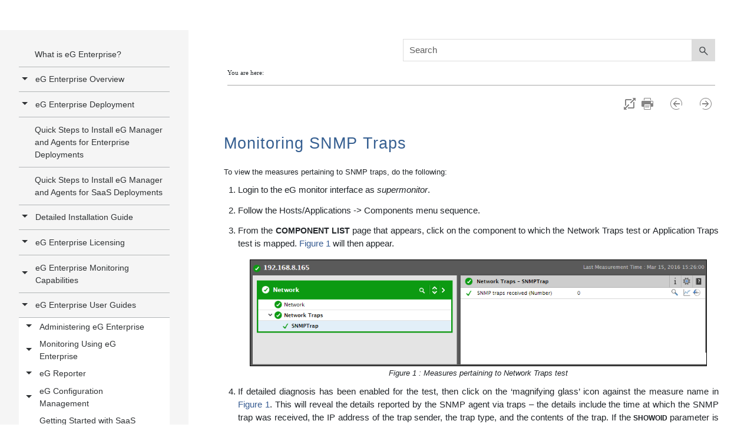

--- FILE ---
content_type: text/html
request_url: https://www.eginnovations.com/documentation/Handling-SNMP-Traps-using-eG-Enterprise/Monitoring-SNMP-Traps.htm
body_size: 26310
content:
<!DOCTYPE html>
<html xmlns:MadCap="http://www.madcapsoftware.com/Schemas/MadCap.xsd" lang="en-us" xml:lang="en-us" class="_Skins_WebSite_HTML5___Side_Navigation" data-mc-search-type="Stem" data-mc-help-system-file-name="Default.xml" data-mc-path-to-help-system="../" data-mc-has-content-body="True" data-mc-toc-path="[%=System.LinkedTitle%]|Handling SNMP Traps using eG Enterprise|[%=System.LinkedTitle%]" data-mc-target-type="WebHelp2" data-mc-runtime-file-type="Topic;Default" data-mc-preload-images="false" data-mc-in-preview-mode="false">
    <head>
        <meta charset="utf-8" />
        <link rel="canonical" href="https://www.eginnovations.com/documentation/Handling-SNMP-Traps-using-eG-Enterprise/Monitoring-SNMP-Traps.htm" />
        <meta name="viewport" content="width=device-width,initial-scale=1" /><title>Monitoring SNMP Traps</title>
        <meta name="robots" content="index,follow" />
<meta http-equiv="content-type" content="text/html; charset=UTF-8"/>
    <link rel="shortcut icon" href="https://www.eginnovations.com/images/eg-small.svg" type="image/x-icon">
    <link rel="icon" href="https://www.eginnovations.com/images/eg-small.svg" type="image/x-icon">
<link href="https://www.eginnovations.com/css/header-footer-css.css?202586" type="text/css" rel="stylesheet" />

<script type="text/javascript">
var domainroot="www.eginnovations.com"
function Gsitesearch(curobj){
curobj.q.value="site:"+domainroot+" "+curobj.qfront.value
}
</script>
<!-- Google Tag Manager -->
<script type="text/javascript" async>(function(w,d,s,l,i){w[l]=w[l]||[];w[l].push({'gtm.start':
new Date().getTime(),event:'gtm.js'});var f=d.getElementsByTagName(s)[0],
j=d.createElement(s),dl=l!='dataLayer'?'&l='+l:'';j.async=true;j.src=
'https://www.googletagmanager.com/gtm.js?id='+i+dl;f.parentNode.insertBefore(j,f);
})(window,document,'script','dataLayer','GTM-TRBMDX');</script>
<!-- End Google Tag Manager -->	


<style>
.search, .search-bar {
    width: 100%;
    position: relative;
    color: #DADADA;
    margin: 0 auto;
}


*,
::after,
::before {
    box-sizing: border-box
}
.search{
    width:100%!important;

    overflow: inherit!important;
    height: auto;
}
.search-bar .search-field{
    border:1px solid #ddd!important;    
}

.body-container{
    overflow: inherit!important;
}

.foundation-wrap, .off-canvas-wrapper {
    overflow: visible!important;
}

.foundation-wrap, .off-canvas-wrapper, .off-canvas-wrapper-inner {
    min-height: 100%!important;
}
.off-canvas-wrapper {
    height: auto!important;
}
.sidenav-layout{
    max-height: 100%!important;
}
.off-canvas-content{
    
     
    overflow: inherit;
    display: block;
    flex-flow: column;
    max-height: 100%!important;
}
#mainmenufull .mainmenu{
    border-bottom: 1px solid #ddd;
}
.off-canvas-content, .off-canvas-content{
    box-shadow: none!important;
}
.sidenav-wrapper{
        margin-top: 1px;
}

#mainmenufull  a:hover
{
        text-decoration: none;
}
 #mainmenufull .row,.footer .row.align-top {
    max-width: 100%;
    margin-left: auto;
    margin-right: auto;
}
html, body {
    height: 100%;
    width: 100%;
}

body {
    position: relative;
}

.title-bar-container{
    display:none!important;
}
.search, .search-bg {
    height: auto;
}
img, svg {
    vertical-align: middle!important;
}
.nav-item .icon{
    top: -8px;
}
@media only screen and (min-width:120px) and (max-width :1280px) {
    
    
    #mainmenufull{
        display:none;
    }
    .title-bar-container{
    display:block!important;
}

.title-bar-layout a.logo{
    background-size: contain!important;
}
}
</style>

 <header class="header-style-eg main-nav-wrapper" id="mainmenufull">
     
       <style>
                    .solutionsubmenu {
                        color: #888!important;
                        font-size: 15px;
                        text-decoration: none;
                        padding: 4px 10px;
                        display: block;
                    }
                    .solutionsubmenu:hover {
                        color: #f29306!important;
                    }
                    @media (max-width: 1024px){
                    .solutionsubmenu{
                        padding: 6px 10px!important;
                    } 
                    }
                    .mainmenuabout a{
                        color: #464646;
                        text-decoration: none;
                        padding: 6px 4px;
                        font-size: 15px;
                        display: list-item;
                    }
                    .mainmenuabout a.nav-links{
                        color: #464646;
                        text-decoration: none;
                        padding: 6px 4px;
                        font-size: 15px;
                        display: list-item;
                    }
                    .mainmenuabout {
                        margin-left: 10px;
                    }
                    .mainmenuabout a:hover{
                             color: #f29306;
                     }
                     .menusubhead:hover{
                        color: #F29305 !important;
                    }

                    </style>

        <div class="topbar_menu " style="background: #474747!important;margin: 0 auto;    padding: 0px;">
            <div class="container  ">
                <nav class="navbar navbar-expand-lg toppadding">
                    <ul class="navbar-nav   topbarheight ">
                        <li class="nav-item dropdown hoverpartner"> <a class="nav-link"  href="javascript:void(0);">Partners</a>
							
							<ul class="dropdown-menu dropdown-menu-right partnerdrop">
                                <li>
                                    <a class="dropdown-item" href="https://www.eginnovations.com/company/partner-program">Become a Partner</a>
                                </li>
                                <li>
                                    <a class="dropdown-item" href="https://www.eginnovations.com/company/channel-partners">Channel Partners</a>
                                </li>
                                <li>
                                    <a class="dropdown-item" href="https://www.eginnovations.com/company/msp-partners">MSP Partners</a>
                                </li>
                                <li>
                                    <a class="dropdown-item" href="https://www.eginnovations.com/company/technology-partners">Technology Partners</a>
                                </li>
                                <li>
                                    <a class="dropdown-item" href="https://www.eginnovations.com/company/partner-opportunity-registration">Register Opportunity</a>
                                </li>

                            </ul>
						</li>
                        <li class="nav-item"> <a class="nav-link" href="https://www.eginnovations.com/docs">Documentation</a> </li>
                        <li class="nav-item"> <a class="nav-link" href="https://www.eginnovations.com/blog/">Blog</a> </li>
                        <li class="nav-item"> <a class="nav-link"  href="https://www.eginnovations.com/careers">Careers</a> </li>
                        <li class="nav-item"> <a class="nav-link"  href="https://www.eginnovations.com/company/contact-us">Contact Us</a> </li>
                        
                        <li class="nav-item">
                            <form action="//www.google.com/search" method="get" target="_blank" onsubmit="Gsitesearch(this)">
                                <span class="icon"><a class="nav-links " href="javascript:void(0);"><img class="flagalls" alt="Search" src="https://www.eginnovations.com/images/flag/search.svg"></a></span>
                                <input name="qfront" type="search" spellcheck="false" id="search" placeholder="Search..." />
                                <input name="q" spellcheck="false" type="hidden" />
                            </form>
                        </li>

                        <li class="nav-item dropdown hoverflag">
                            <a class="nav-link " style="    margin-right: 0;padding-right: 0;" href="javascript:void(0);"> <img class="flagall" src="https://www.eginnovations.com/images/flag/english.png" alt="English">
                                <svg xmlns="http://www.w3.org/2000/svg" width="16" height="16" fill="currentColor" class="bi bi-chevron-down" viewBox="0 0 16 16">
                                    <path style="color:#fff;" fill-rule="evenodd" d="M1.646 4.646a.5.5 0 0 1 .708 0L8 10.293l5.646-5.647a.5.5 0 0 1 .708.708l-6 6a.5.5 0 0 1-.708 0l-6-6a.5.5 0 0 1 0-.708z"/>
                                  </svg>
                            </a>
                            <ul class="dropdown-menu dropdown-menu-right flagdrop">
                                <li>
                                    <a class="dropdown-item" href="https://www.eginnovations.com/"> <img class="flagall" alt="English" src="https://www.eginnovations.com/images/flag/english.png"> English</a>
                                </li>
                                <li>
                                    <a class="dropdown-item" href="https://www.eginnovations.com/de/"> <img class="flagall" alt="Deutsche" src="https://www.eginnovations.com/images/flag/duet.png"> Deutsche</a>
                                </li>
                               <!-- <li>
                                    <a class="dropdown-item" href="https://eginnovations.com/nl"> <img class="flagall"  alt="Dutch" src="https://www.eginnovations.com/images/flag/dutch.png"> Dutch</a>
                                </li>-->
                                <li>
                                    <a class="dropdown-item" href="https://www.eginnovations.com/es/"> <img class="flagall" alt="Espanol" src="https://www.eginnovations.com/images/flag/esponal.png"> Espanol</a>
                                </li>
                                <li>
                                    <a class="dropdown-item" href="https://www.eginnovations.com/fr/"> <img class="flagall" alt="Français" src="https://www.eginnovations.com/images/flag/france.png"> Français </a>
                                </li>
                                <li>
                                    <a class="dropdown-item" href="https://www.eginnovations.com/br/"> <img class="flagall" alt="Portuguese" src="https://www.eginnovations.com/images/flag/Portuguese.png"> Portuguese </a>
                                </li>
                                <li>
                                    <a class="dropdown-item" href="https://www.eginnovations.com/cn/"> <img class="flagall" alt="中文" src="https://www.eginnovations.com/images/flag/cn.png"> 中文 </a>
                                </li>
                                <li>
                                    <a class="dropdown-item" href="https://www.eginnovations.com/kr/"> <img class="flagall" alt="한국어" src="https://www.eginnovations.com/images/flag/kr.png"> 한국어 </a>
                                </li>
                                <li>
                                    <a class="dropdown-item" href="https://www.eginnovations.com/jp/"> <img class="flagall" alt="日本語" src="https://www.eginnovations.com/images/flag/jp.png"> 日本語 </a>
                                </li>

                            </ul>

                        </li>


                    </ul>
                </nav>
            </div>

        </div>

        <div class="mainmenu header-navi" id="mainmenu">
            <div class="container  ">

                <div class="row flex-nowrap justify-content-between align-items-center">
                    <div class="col-4 ps-0 pt-0">

                        <a class="link-secondary logo-big-mobile-link " href="https://www.eginnovations.com/"><img class="logo-big-mobile" style="" src="https://www.eginnovations.com/images/eg-logo.svg" alt="eG Innovations Logo"></a>
                        <a class="link-secondary logo-big-desktop-link" href="https://www.eginnovations.com/"><img class="logo-small" src="https://www.eginnovations.com/images/eg-small.svg" alt="eG Innovations Logo"><img class="logo-big" style="" src="https://www.eginnovations.com/images/eg-logo-text-black.svg" alt="eG Innovations Logo"></a>
                    </div>

                    <div class="col-8 d-flex justify-content-end align-items-center mainmenulist" style="padding-right: 0;">

                        <nav class="navbar nav navbar-expand-lg animheight" id="navs">
                            <ul class="navbar-nav    nav__menu" id="menu">
                                <li class="nav-item dropdown"> <a class="nav-link"  href="https://www.eginnovations.com/product">Products</a>

                                    <div class="dropdown-menu  productmenu">
                                        <div class="row">
                                            <div class="col-4 mainmenuproductdivco4">
                                                <ul class="mainmenuproduct">
                                                    <li> <a class="nav-links" href="https://www.eginnovations.com/product" >Product Overview</a> </li>
                                                    <li><a class="nav-links" href="https://www.eginnovations.com/product/application-performance-monitoring">How It Works</a></li>
                                                      <li><a class="nav-links" href="https://www.eginnovations.com/product/saas-monitoring">Monitoring as SaaS</a></li>
                                                    <li><a class="nav-links" href="https://www.eginnovations.com/product/technologies" >Supported Technologies</a></li>
                                                    <li><a class="nav-links" href="https://www.eginnovations.com/product/why-eg-enterprise" >Why eG Enterprise?</a></li>

                                                    <li><a class="nav-links" href="https://www.eginnovations.com/product/whats-new" >What's New</a></li>
                                                    <li><a class="nav-links" href="https://www.eginnovations.com/product/features">All Features</a></li>
                                                </ul>
                                            </div>
                                            <div class="col-8 mainmenuproductdivco8">

                                                <ul class="mainmenuproductbox">

                                                    <li>
                                                        <a class="nav-links" href="https://www.eginnovations.com/product/application-performance-monitoring">
                                                            <img src="https://www.eginnovations.com/images/nav/speedometer.svg" alt="Application Performance Management"> <br/>Application Performance Management
                                                        </a>
                                                    </li>
                                                    <li>
                                                        <a class="nav-links" href="https://www.eginnovations.com/product/digital-workspace-monitoring">

                                                            <img src="https://www.eginnovations.com/images/nav/briefcase.svg" alt="Digital Workspace Tools"> <br/>Digital Workspace Tools
                                                        </a>
                                                    </li>
                                                    <li>
                                                        <a class="nav-links" href="https://www.eginnovations.com/product/cloud-monitoring" >

                                                            <img src="https://www.eginnovations.com/images/nav/colud.svg" alt="Hybrid Cloud Monitoring"> <br/>Hybrid Cloud Monitoring
                                                        </a>
                                                    </li>
                                                    <li>
                                                        <a class="nav-links" href="https://www.eginnovations.com/product/end-user-experience-monitoring">

                                                            <img src="https://www.eginnovations.com/images/nav/customer-experience.svg" alt="End User Experience Monitoring"> <br/>End User Experience Monitoring
                                                        </a>
                                                    </li>
                                                    <li>
                                                        <a class="nav-links" href="https://www.eginnovations.com/product/it-infrastructure-monitoring">

                                                            <img src="https://www.eginnovations.com/images/nav/infrastructure.svg" alt="IT Infrastructure Monitoring"> <br/>IT Infrastructure Monitoring
                                                        </a>
                                                    </li>
                                                    <li>
                                                        <a class="nav-links" href="https://www.eginnovations.com/product/enterprise-application-monitoring">

                                                            <img src="https://www.eginnovations.com/images/nav/enterprise.svg" alt="Enterprise Application Monitoring"> <br/>Enterprise Application Monitoring
                                                        </a>
                                                    </li>


                                                </ul>

                                            </div>
                                        </div>
                                    </div>

                                </li>
                                 
                                <style>
                                    .tab .tablinks a{
                                        color:#000000;
                                    }
                                    .tab .tablinks a:hover{
                                        color:#F29305;
                                    }
                                </style>
                                 
                                <li class="nav-item dropdown solutionmenuparent hide-mobile-only hide-tab-only"> <a class="nav-link" href="javascript:void(0);" style="padding-left:30px!important;margin-left:0px">Solutions</a>
                                    <div class="dropdown-menu solutionmenu productmenu newsolution-menu">
                                        <div class="row">
                                            <div class="col-3" style="padding-left: 0px;padding-right:0px;width: 25.3%;">
                                               <div class="tab">
                                               <button  class="dark-button tablinks noactive" id="by_tech"  onmouseover="openmenu(event, 'option0')" style="padding-top: 15px;" >By Technology</button>
                                        	   <button  class="tablinks" onmouseover="openmenu(event, 'option1')"><a href="https://www.eginnovations.com/product/digital-workspace-monitoring">Digital Workspace Monitoring</a></button>
                                               <button  class="tablinks" onmouseover="openmenu(event, 'option13')">Endpoint Monitoring</button>
                                               <button  class="tablinks" onmouseover="openmenu(event, 'option2')"><a href="https://www.eginnovations.com/product/application-performance-monitoring">Application Monitoring</a></button>
                                               <button  class="tablinks" onmouseover="openmenu(event, 'option3')"><a href="https://www.eginnovations.com/product/cloud-monitoring">Cloud Monitoring</a></button>
                                               <button  class="tablinks" onmouseover="openmenu(event, 'option4')"><a href="https://www.eginnovations.com/supported-technologies/observability-for-modern-it">Container Monitoring</button>
                                               <button  class="tablinks" onmouseover="openmenu(event, 'option5')"><a href="https://www.eginnovations.com/supported-technologies/vmware-monitoring">Virtualization Monitoring</a></button>
                                               <button  class="tablinks" onmouseover="openmenu(event, 'option6')"><a href="https://www.eginnovations.com/supported-technologies/web-server-monitoring">Web Server Monitoring</a></button>
                                               <button  class="tablinks" onmouseover="openmenu(event, 'option7')"><a href="https://www.eginnovations.com/converged-application-infrastructure-monitoring">App Server Monitoring</a></button>
                                               <button  class="tablinks" onmouseover="openmenu(event, 'option9')"><a href="https://www.eginnovations.com/supported-technologies/database-monitoring">Database Monitoring</a></button>
                                               <button  class="tablinks" onmouseover="openmenu(event, 'option11')"><a href="https://www.eginnovations.com/product/enterprise-application-monitoring">SaaS/Enterprise Monitoring</a></button>
                                               <button  class="tablinks" onmouseover="openmenu(event, 'option10')"><a href="https://www.eginnovations.com/product/it-infrastructure-monitoring">Infrastructure Monitoring</a></button>
                                               <button  class="tablinks" onmouseover="openmenu(event, 'option8')"><a href="https://www.eginnovations.com/supported-technologies/server-monitoring">Server Monitoring</a></button>
                                               <button  class="tablinks" onmouseover="openmenu(event, 'option12')">Middleware Monitoring</button>
                                               <button  class="dark-button tablinks" onmouseover="openmenu(event, 'vendor')">By Vendor</button>
                                               <button  class="dark-button tablinks" onmouseover="openmenu(event, 'industry')" style="border-bottom-left-radius: 7px;padding-bottom: 15px;">By Industry</button>
                                               </div>
                                            </div>
                                            <div class="col-9 mainmenuproductdivco8" style="padding:0 10px 0 12px;width: 74.7%;">
                                             <div class="tabcontent" id="option0">
                                                 <div class="row">
                                                     <h6 class="pt-3 pb-2 sitecolor" style="padding-left: 0;">Full Stack Observability</h6>
                                                     <hr>
                                                     
                                                     <div class="col-8" style="padding-left: 0;">
                                                    <p style="font-size:15px;">Single Console for Applications & Infrastructure.</p>
                                                    <p style="font-size:15px;">eG Enterprise is an end-to-end IT performance monitoring solution that supports over 500+ different technologies.</p>
                                                    <p style="font-size:15px;">It consolidates your disparate, siloed monitoring tools into a single pane of glass to get you to the root-cause of performance problems quicker.</p>
                                                    <p style="font-size:15px;">Role-based access control means everyone on the team can monitor their area of responsibility and create customized dashboards unique to their requirements.</p>
                                                    <p style="font-size:15px;">When problems arise, eG Enterprise has already mapped your interdependencies and automatically correlates application and infrastructure performance to pin-point the root-cause.</p>
                                                     </div>
                                                     <div class="col-4">
                                                         <img alt="Full stack APM" src="https://www.eginnovations.com/images/Full-stack-APM.svg">
                                                     </div>
                                               </div>
                                             </div>
                                             
                                             <style>
                                                  .mainmenusolutionbox li .logo-box{
                                                      width: 120px !important;
                                                      height: 75px!important;
                                                      padding: 0px 0px!important;
                                                      margin: 7px 0px 2px 0px!important;
                                                      
                                                      
                                                  }
                                                 .tech-menu-logos {
                                                     width:130px !important;
                                                     height:130px;
                                                     background: url(https://www.eginnovations.com/images/all-logo-client-eg.svg?90)no-repeat;
                                                     background-size: 1080px 1320px;
                                                     transform: scale(0.75);
                                                 }
                                                 .logo:hover div:after{
                                                     display:none;
                                                 }
                                                 .ob-logos {
                                                        display: block;
                                                        width: 130px !important;
                                                        height: 130px;
                                                        background: url(https://www.eginnovations.com/images/orange-banner-logo.svg?nre)no-repeat;
                                                        background-size: 800px 800px;
                                                        transform: scale(0.75);
                                                    }
                                                .menu-logos {
                                                        display: block;
                                                        width: 130px !important;
                                                        height: 130px;
                                                        background: url(https://www.eginnovations.com/images/solution-menu-sprit.svg?vgt)no-repeat;
                                                        background-size: 518px 443px;
                                                        transform: scale(0.75);
                                                    }
                                                .menu-logos:hover{
                                                    filter: grayscale(0);
                                                }
                                                 .tech-menu-citrix {
                                                     background-position: -720px -30px;
                                                 }
                                                 .tech-menu-vmware {
                                                     background-position: -120px -30px;
                                                 }
                                                 .tech-menu-azure {
                                                     background-position: -240px -155px;
                                                 }
                                                 .tech-menu-aws {
                                                     background-position: 0px -155px;
                                                 }
                                                 .tech-menu-java{
                                                     background-position: -485px -155px;
                                                 }
                                                 .tech-menu-net{
                                                     background-position: -600px -35px;
                                                 }
                                                 .tech-menu-php{
                                                     background-position: -960px -150px;
                                                 }
                                                 .tech-menu-nodejs {
                                                    background-position: -240px -1110px;
                                                }
                                                .tech-menu-docker{
                                                    background-position: -480px -30px;
                                                }
                                                .tech-menu-kubernetes{
                                                    background-position: -600px -150px;
                                                }
                                                .tech-menu-nutanix {
                                                    background-position: -960px -30px;
                                                }
                                                .tech-menu-oracle {
                                                    background-position: -240px -270px;
                                                }
                                                .tech-menu-tomcat {
                                                    background-position: -725px -750px;
                                                }
                                                .tech-menu-jboss {
                                                    background-position: -960px -750px;
                                                }
                                                .tech-menu-apache {
                                                    background-position: -840px -25px;
                                                        transform: scale(0.85);
                                                }
                                                .tech-menu-nginx {
                                                    background-position: -105px -135px;
                                                }
                                                .tech-menu-microsoft {
                                                    background-position: -120px -270px;
                                                    width: 120px!important;
                                                    transform: scale(0.80);
                                                }
                                                .tech-menu-redhat {
                                                    background-position: -240px -30px;
                                                    transform: scale(0.80);
                                                }
                                                .tech-menu-allscript {
                                                    background-position: -120px -1108px;
                                                    transform: scale(0.85);
                                                }
                                                .tech-menu-cerner {
                                                    background-position: 0px -1110px;
                                                }
                                                .tech-menu-web-server-icon {
                                                    background-position: -715px -1210px;
                                                }
                                                .tech-menu-ibm {
                                                    background-position: -360px -150px;
                                                }
                                                .ob-windowserver {
                                                    background-position: -600px -265px;
                                                     transform: scale(0.85);
                                                }
                                                .ob-linux {
                                                    background-position: -600px -390px;
                                                }
                                                .ob-hp-ux {
                                                    background-position: 0px -510px;
                                                }
                                                .ob-micro-avd {
                                                    background-position: -238px -150px;
                                                }
                                                .ob-ms-rds {
                                                    background-position: -360px -145px;
                                                    transform: scale(0.85);
                                                }
                                                .ob-vmwarehorizon{background-position:-122px -145px;transform:scale(.85)}
                                                .ob-igel-ready {
                                                    background-position: -465px -15px;
                                                }
                                                .ob-ms-hyperv {
                                                    background-position: -480px -145px;
                                                    transform: scale(0.85);
                                                }
                                                .ob-redhatv {
                                                    background-position: -240px -270px;
                                                    transform: scale(1);
                                                    margin-top: 8px;
                                                }
                                                .ob-solaris {
                                                    background-position: -125px -270px;
                                                }
                                                .menu-healthcare{
                                                    background-position: 5px -25px;
                                                }
                                                .menu-education{
                                                    background-position: -90px -25px;
                                                }
                                                .menu-government {
                                                    background-position: -190px -25px;
                                                }
                                                .menu-finance{
                                                    background-position: -285px -25px;
                                                }
                                                .menu-credit-union{
                                                    background-position: -385px -25px;
                                                }
                                                .menu-manufacturing{
                                                    background-position: 10px -125px;
                                                }
                                                .menu-retail{
                                                    background-position: -90px -125px;
                                                }
                                                .menu-msp{
                                                    background-position: -190px -125px;
                                                    width: 125px !important;
                                                }
                                                .menu-igel{
                                                    background-position: 10px -215px;
                                                    width: 120px!important;
                                                        transform: scale(0.85);
                                                }
                                                .menu-appstream{
                                                       background-position: -290px -210px;
                                                       transform: scale(1);
                                                }
                                                .menu-vdi {
                                                    background-position: -400px -120px;
                                                }
                                                .menu-2x-icon{
                                                      background-position: -180px -218px;
                                                      width: 100px!important;
                                                      background-size: 478px 443px;
                                                        margin: 0 auto;
                                                        transform: scale(.80);
                                                }
                                                
                                                .menu-db-server-icon{
                                                   background-position: -90px -315px;
                                                    width: 100px!important;
                                                    background-size: 480px 450px;
                                                    margin: 0 auto;
                                                    transform: scale(.80);
                                                }
                                                
                                                .menu-server-icon{
                                                        background-position: -370px -225px;
                                                        width: 100px!important;
                                                        background-size: 480px 450px;
                                                        margin: 0 auto;
                                                        transform: scale(.80);
                                                }
                                                
                                                .menu-avd{
                                                        background-position: -290px -320px;
                                                         width: 120px!important;

                                                }
                                                
                                                .menu-netscaler{
                                                    background-position: -90px -217px;
                                                    transform: scale(0.85);
                                                }
                                                .menu-ms-iis{
                                                    background-position:10px -315px;
                                                        transform: scale(0.85);
                                                }
                                                .menu-nginx{
                                                    background-position: -190px -318px;
                                                    width: 110px!important;
                                                     transform: scale(0.85);
                                                }
                                                .menu-weblogic{
                                                    background-position: -393px -312px; 
                                                    transform: scale(1);
                                                }
                                                .menu-peoplesoft{
                                                    background-position: -290px -112px;
                                                    transform: scale(1);
                                                }
                                                
                                                .newsolution-menu{
                                                    width: 890px!important;
                                                    padding: 0;
                                                    left: -297px!important;
                                                }
                                                .mainmenu .solutionmenuparent .solutionmenu:before {
                                                    left: 39% !important;
                                                }
                                                .dropdown-menu {
                                                    top: 97%!important;
                                                    border-left: none;
                                                }
                                                
                                             </style>
                                             
                                            
                                             <div class="tabcontent" style="display:none" id="option1">
                                                 <h6 class="pt-3 sitecolor">End-to-End Monitoring for Digital Workspaces</h6>
                                                 <hr>
                                                 <p class="mb-0" style="font-size:15px;">Deliver the ultimate end-user experience by proactively addressing virtual application and desktop performance issues before your employees notice.</p>
                                               <ul class="mainmenusolutionbox pb-0" >

                                                     <li>
                                                        <a class="nav-links" href="https://www.eginnovations.com/supported-technologies/citrix-monitoring">
                                                            <div class="logo logo-box"><div id="citrix" class="tech-menu-logos tech-menu-citrix"></div></div>
                                                            <p>Citrix Monitoring</p>
                                                        </a>
                                                    </li>
                                                    <li>
                                                        <a class="nav-links" href="https://www.eginnovations.com/supported-technologies/citrix-monitoring/citrix-cloud">
                                                            <!--<div class="logo logo-box"><div id="citrix" class="tech-menu-logos tech-menu-citrix"></div></div>-->
                                                            <div class="logo logo-box"><img src="https://www.eginnovations.com/tech-icons/Uploads/citrix_cloud_logo.svg"></div>
                                                            <p>Citrix Cloud Monitoring</p>
                                                        </a>
                                                    </li>
                                                    
                                                    <li>
                                                        <a class="nav-links" href="https://www.eginnovations.com/supported-technologies/omnissa-Horizon">
                                                            <div class="logo logo-box"><img src="https://www.eginnovations.com/tech-icons/Uploads/omnissa-horrizon-logo.png" style="margin-top:20px;"></div>
                                                            <p>Omnissa Horizon Monitoring</p>
                                                        </a>
                                                    </li>
                                                                                                        <li>
                                                           <a class="nav-links" href="https://www.eginnovations.com/supported-technologies/windows-365-cloud-monitoring">
                                                            <div class="logo logo-box"><img alt="alibiba cloud" src="https://www.eginnovations.com/images/windows365-pc.png" style="    width: 35%;    margin-top: 17px;"></div>
                                                            <p>Windows 365 Cloud PCs</p>
                                                        </a>
                                                    </li>
                                                    <li>
                                                        <a class="nav-links" href="https://www.eginnovations.com/supported-technologies/azure-virtual-desktop-monitoring-avd">
                                                           <div class="logo logo-box"><div id="micro-avd" class="menu-logos menu-avd"></div></div>
                                                           <p>AVD Monitoring</p>
                                                        </a>
                                                    </li>
                                                    <li>
                                                        <a class="nav-links" href="https://www.eginnovations.com/supported-technologies/aws-workspaces-monitoring">
                                                           <!--<div class="logo logo-box"><div id="aws" class="tech-menu-logos tech-menu-aws"></div></div>-->
                                                           <div class="logo logo-box"><img src="https://www.eginnovations.com/images/amazon-workspace-icon.svg" style="margin-top:10px;"></div>
                                                           <p>Amazon WorkSpaces Monitoring</p>
                                                        </a>
                                                    </li>
                                                    <li>
                                                        <a class="nav-links" href="https://www.eginnovations.com/supported-technologies/aws-appstream-monitoring">
                                                            <div class="logo logo-box"><div id="igel" class="menu-logos menu-appstream"></div></div>  
                                                            <p>Amazon AppStream Monitoring</p>
                                                        </a>
                                                    </li>
                                                    <li>
                                                        <a class="nav-links" href="https://www.eginnovations.com/supported-technologies/microsoft-rds-monitoring">
                                                            <div class="logo logo-box"><div id="ms-rds" class="ob-logos ob-ms-rds"></div></div>
                                                            <p>Microsoft RDS Monitoring</p>
                                                        </a>
                                                    </li>
                                                   
                                                    <li>
                                                        <a class="nav-links" href="https://www.eginnovations.com/supported-technologies/vdi-virtual-desktop-monitoring">
                                                           <div class="logo logo-box"><div id="micro-avd" class="menu-logos menu-vdi"></div></div> 
                                                           <p>VDI Monitoring</p>
                                                        </a>
                                                    </li>
                                                    <li>
                                                        <a class="nav-links" href="https://www.eginnovations.com/supported-technologies/nerdio-integration">
                                                            <div class="logo logo-box"><img alt="nerdio logo" src="https://www.eginnovations.com/images/nerdio-logo.svg" style="margin-top:8px;"></div>
                                                            <p>Nerdio Integration</p>
                                                        </a>
                                                    </li>
                                                    
                                                        <li>
                                                        <a class="nav-links" href="https://www.eginnovations.com/supported-technologies/dizzion-frame-monitoring">
                                                            <div class="logo logo-box"><img alt="Dizzion Frame Monitoring logo" src="https://www.eginnovations.com/images/logo/dizzion-frame.svg" style="    margin-top: 26px;width: 94px;"></div>
                                                            <p>Dizzion Frame Monitoring</p>
                                                        </a>
                                                    </li>
                                                    


                                                </ul></div>
                                                
                                                
                                                
                                                <div class="tabcontent" style="display:none" id="option13">
                                                 <h6 class="pt-3 sitecolor">Endpoint Monitoring</h6>
                                                 <hr>
                                                 <!--<p class="mb-0" style="font-size:15px;">Consolidate your public cloud monitoring into a single dashboard and correlate the root-cause of problems even for hybrid or multi-cloud deployments.</p>-->
                                                 <ul class="mainmenusolutionbox pb-0" >

                                                   <li>
                                                        <a class="nav-links" href="https://www.eginnovations.com/supported-technologies/physical-desktop-monitoring">
                                                            <div class="logo logo-box"><img alt="Physical Desktop Monitoring logo" src="https://www.eginnovations.com/images/icon-list/physical-desktop-icon.svg?89" style="margin-top:12px;width: 54px;"></div>
                                                            <p>Physical Desktop Monitoring</p>
                                                        </a>
                                                    </li>
                                                    <li>
                                                        <a class="nav-links" href="https://www.eginnovations.com/supported-technologies/microsoft-intune-monitoring">
                                                            <div class="logo logo-box"><img alt="Microsoft Intune Monitoring logo" src="https://www.eginnovations.com/images/logo/microsoft-intune.svg?89" style="margin-top:15px;width: 54px;"></div>
                                                            <p>Microsoft Intune Monitoring</p>
                                                        </a>
                                                    </li>
                                                    <li>
                                                        <a class="nav-links" href="https://www.eginnovations.com/supported-technologies/igel-device-monitoring">
                                                            <div class="logo logo-box"><div id="igel" class="menu-logos menu-igel"></div></div> 
                                                            <p>IGEL Monitoring</p>
                                                        </a>
                                                    </li>
                                                    <li>
                                                        <a class="nav-links" href="https://www.eginnovations.com/supported-technologies/dell-wyse-device-monitoring">
                                                            <div class="logo logo-box"><img alt="Dell Wyse Device Monitoring logo" src="https://www.eginnovations.com/images/icon-list/dellwyse-logo.svg" style="margin-top:18px;"></div>
                                                            <p>Dell Wyse Device Monitoring</p>
                                                        </a>
                                                    </li>
                                                      <li>
                                                        <a class="nav-links" href="https://www.eginnovations.com/supported-technologies/chromeos-device-monitoring">
                                                            <div class="logo logo-box"><img alt="ChromeOS Device Monitoring logo" src="https://www.eginnovations.com/images/chromeOS-logo.svg" style="    margin-top: 26px;width: 94px;"></div>
                                                            <p>ChromeOS Device Monitoring</p>
                                                        </a>
                                                    </li>
                                                    
                                                    
                                                </ul></div>
                                                
                                                
                                                
                                                <div class="tabcontent" style="display:none" id="option2">
                                                 <h6 class="pt-3 sitecolor">Trace User Accesses End-to-End Optimize Application Performance</h6>
                                                 <hr>
                                                 <p class="mb-0" style="font-size:15px;">Deliver high performance applications that are deployed on the cloud, on-premises or in hybrid, multi-cloud environments.</p>
                                                 <ul class="mainmenusolutionbox pb-0" >

                                                    <li>
                                                        <a class="nav-links" href="https://www.eginnovations.com/supported-technologies/java-application-monitoring">
                                                            <div class="logo logo-box"><div id="java" class="tech-menu-logos tech-menu-java"></div></div>
                                                            <p>Java APM</p>
                                                        </a>
                                                    </li>
                                                    <li>
                                                        <a class="nav-links" href="https://www.eginnovations.com/supported-technologies/microsoft-net-monitoring">
                                                            <div class="logo logo-box"><div id="net" class="tech-menu-logos tech-menu-net"></div></div>
                                                            <p>.NET Monitoring</p>
                                                        </a>
                                                    </li>
                                                    <li>
                                                        <a class="nav-links" href="https://www.eginnovations.com/supported-technologies/php-monitoring-performance-tuning">
                                                          <div class="logo logo-box"><div id="php" class="tech-menu-logos tech-menu-php"></div></div>
                                                           <p>PHP APM</p>
                                                        </a>
                                                    </li>
                                                    <li>
                                                        <a class="nav-links" href="https://www.eginnovations.com/supported-technologies/nodejs-monitoring">
                                                           <div class="logo logo-box"><div id="nodejs" class="tech-menu-logo-full11 tech-menu-logos tech-menu-nodejs"></div></div>
                                                           <p>Node.js APM</p>
                                                        </a>
                                                    </li>
                                                </ul></div>
                                                <div class="tabcontent" style="display:none" id="option3">
                                                 <h6 class="pt-3 sitecolor">Single Pane of Glass for All Public Cloud Services</h6>
                                                 <hr>
                                                 <p class="mb-0" style="font-size:15px;">Consolidate your public cloud monitoring into a single dashboard and correlate the root-cause of problems even for hybrid or multi-cloud deployments.</p>
                                                 <ul class="mainmenusolutionbox pb-0" >

                                                    <li>
                                                        <a class="nav-links" href="https://www.eginnovations.com/supported-technologies/aws-monitoring">
                                                            <div class="logo logo-box"><div id="aws" class="tech-menu-logos tech-menu-aws"></div></div>  
                                                            <p>AWS Monitoring</p>
                                                        </a>
                                                    </li>
                                                    <li>
                                                        <a class="nav-links" href="https://www.eginnovations.com/supported-technologies/azure-monitoring">
                                                            <div class="logo logo-box"><div id="azure" class="tech-menu-logos tech-menu-azure"></div></div>  
                                                            <p>Azure Monitoring</p>
                                                        </a>
                                                    </li>
                                                     <li>

                                                        <a class="nav-links" href="https://www.eginnovations.com/supported-technologies/alibaba-monitoring">
                                                            <div class="logo logo-box"><img alt="alibiba cloud" src="https://www.eginnovations.com/images/alibiba_cloud.svg" style="    width: 70%;    margin-top: 15px;"></div>
                                                            <p>Alibaba Monitoring</p>
                                                        </a>
                                                    </li>
                                                     <li>

                                                        <a class="nav-links" href="https://www.eginnovations.com/supported-technologies/google-cloud-platform-monitoring">
                                                            <div class="logo logo-box"><img alt="Google Cloud Platform" src="https://www.eginnovations.com/images/GCP-logo.svg" style="    width: 43%;    margin-top: 15px;"></div>
                                                            <p>Google Cloud Platform (GCP) Monitoring</p>
                                                        </a>
                                                    </li>

                                                </ul></div>
                                                <div class="tabcontent" style="display:none" id="option4">
                                                 <h6 class="pt-3 sitecolor">Full Stack Observability for Containerized Environments</h6>
                                                 <hr>
                                                 <p class="mb-0" style="font-size:15px;">Full visibility into orchestration, worker nodes, containers, application running on them and the underlying infrastructure.</p>
                                                 <ul class="mainmenusolutionbox pb-0" >

                                                    <li>
                                                        <a class="nav-links" href="https://www.eginnovations.com/supported-technologies/red-hat-openshift-monitoring">
                                                            <div class="logo logo-box"><img alt="Red Hat OpenShift" src="https://www.eginnovations.com/images/Redhat-Partner-logo.jpg" style="    width: 70%;    margin-top: 5px;"></div>
                                                            <p>Red Hat OpenShift Monitoring</p>
                                                        </a>
                                                    </li>
                                                    <li>
                                                        <a class="nav-links" href="https://www.eginnovations.com/supported-technologies/kubernetes-monitoring">
                                                            <div class="logo logo-box"><div id="kubernetes" class="tech-menu-logos tech-menu-kubernetes"></div></div>
                                                            <p>Kubernetes Monitoring</p>
                                                        </a>
                                                    </li>
                                                    <li>
                                                        <a class="nav-links" href="https://www.eginnovations.com/supported-technologies/docker-container-monitoring">
                                                            <div class="logo logo-box"><div id="docker" class="tech-menu-logos tech-menu-docker"></div></div>
                                                            <p>Docker Monitoring</p>
                                                        </a>
                                                    </li>
                                                    <li>
                                                        <a class="nav-links" href="https://www.eginnovations.com/supported-technologies/podman-container-monitoring">
                                                             <div class="logo logo-box"><img src="https://www.eginnovations.com/images/icon-list/podman-logo.png" style="width: 75%;margin-top: 20px;"></div>
                                                            <p>Podman Monitoring</p>
                                                        </a>
                                                    </li>
                                                     <li>
                                                        <a class="nav-links" href="https://www.eginnovations.com/supported-technologies/vmware-tanzu-monitoring">
                                                             <div class="logo logo-box"><img src="https://www.eginnovations.com/images/logo/Tanzu-logo.svg" style="width: 75%;margin-top: 13px;"></div>
                                                            <p>VMware Tanzu Monitoring</p>
                                                        </a>
                                                    </li>
                                                    <li>
                                                        <a class="nav-links" href="https://www.eginnovations.com/supported-technologies/rancher-container-monitoring">
                                                             <div class="logo logo-box"><img src="https://www.eginnovations.com/images/rancher-logo.svg" style="width: 75%;margin-top:27px;"></div>
                                                            <p>Rancher Monitoring</p>
                                                        </a>
                                                    </li>
                                                    <li>
                                                        <a class="nav-links" href="https://www.eginnovations.com/supported-technologies/amazon-EKS-monitoring">
                                                             <div class="logo logo-box"><img src="https://www.eginnovations.com/images/Amazon_EKS_logo.svg" style="width: 32%;margin-top:17px;"></div>
                                                            <p>Amazon EKS Monitoring</p>
                                                        </a>
                                                    </li>
                                                    <li>
                                                        <a class="nav-links" href="https://www.eginnovations.com/supported-technologies/microsofts-azure-kubernetes-service-monitoring">
                                                             <div class="logo logo-box"><img src="https://www.eginnovations.com/images/AKS-logo.svg" style="width: 32%;margin-top:17px;"></div>
                                                            <p>Microsoft AKS Monitoring</p>
                                                        </a>
                                                    </li>
                                                </ul></div>
                                                <div class="tabcontent" style="display:none" id="option5">
                                                 <h6 class="pt-3 sitecolor">Get 360° Visibilty of Virtual Machine Performance Virtual Machine Visibility</h6>
                                                 <hr>
                                                 <p class="mb-0" style="font-size:15px;">Unified console for monitoring virtual platforms which analyzes virtualization performance within the context of the business services that it supports.</p>
                                                 <ul class="mainmenusolutionbox pb-0" >

                                                    <li>
                                                        <a class="nav-links" href="https://www.eginnovations.com/supported-technologies/vmware-monitoring">
                                                            <div class="logo logo-box"><div id="vmware" class="tech-menu-logos tech-menu-vmware"></div></div>
                                                            <p>VMware ESX Monitoring</p>
                                                        </a>
                                                    </li>
                                                    <li>
                                                        <a class="nav-links" href="https://www.eginnovations.com/supported-technologies/microsoft-hyper-v-tools">
                                                            <div class="logo logo-box"><div id="ms-hyperv" class="ob-logos ob-ms-hyperv"></div></div> 
                                                            <p>Hyper-V Monitoring</p>
                                                        </a>
                                                    </li>
                                                    <li>
                                                        <a class="nav-links" href="https://www.eginnovations.com/supported-technologies/nutanix-monitoring">
                                                            <div class="logo logo-box"><div id="nutanix" class="tech-menu-logos tech-menu-nutanix"></div></div>
                                                            <p>Nutanix AHV Monitoring</p>
                                                        </a>
                                                    </li>
                                                    <li>
                                                        <a class="nav-links" href="https://www.eginnovations.com/supported-technologies/red-hat-virtualization-monitoring">
                                                            <div class="logo logo-box"><div id="redhatv" class="ob-logos ob-redhatv"></div></div> 
                                                            <p>RHEV Monitoring</p>
                                                        </a>
                                                    </li>
                                                    <li>
                                                        <a class="nav-links" href="https://www.eginnovations.com/supported-technologies/solaris-ldoms-monitoring">
                                                            <div class="logo logo-box"><div id="solaris" class="ob-logos ob-solaris"></div></div>
                                                            <p>Solaris LDoms Monitoring</p>
                                                        </a>
                                                    </li>
                                                    <li>
                                                        <a class="nav-links" href="https://www.eginnovations.com/supported-technologies/oracle-vm-performance-monitoring">
                                                            <div class="logo logo-box"><div id="oracle" class="tech-menu-logos tech-menu-oracle"></div></div>
                                                            <p>Oracle VM Monitoring</p>
                                                        </a>
                                                    </li>
                                                    <li>
                                                        <a class="nav-links" href="https://www.eginnovations.com/supported-technologies/citrix-monitoring/hypervisor-performance-management">
                                                            <div class="logo logo-box"><div id="citrix" class="tech-menu-logos tech-menu-citrix"></div></div>
                                                            <p>Citrix Hypervisor Monitoring</p>
                                                        </a>
                                                    </li>
                                                </ul></div>
                                                <div class="tabcontent" style="display:none" id="option6">
                                                 <h6 class="pt-3 sitecolor">High Performance Web Server Monitoring</h6>
                                                 <hr>
                                                 <p class="mb-0" style="font-size:15px;">Track performance and usage by web sites and transactions, error URLs, traffic, queues, slow requests and more in a single console.</p>
                                                 <ul class="mainmenusolutionbox pb-0" >

                                                    <li>
                                                        <a class="nav-links" href="https://www.eginnovations.com/supported-technologies/iis-monitoring">
                                                            <div class="logo logo-box"><img src="/tech-icons/Uploads/ms_iis.svg" style="width: 75%;margin-top: -7px;"></div> 
                                                            <p>Microsoft IIS Monitoring</p>
                                                        </a>
                                                    </li>
                                                    <li>
                                                        <a class="nav-links" href="https://www.eginnovations.com/supported-technologies/apache-monitoring">
                                                            <div class="logo logo-box"><div id="apache" class="tech-menu-logos tech-menu-apache"></div></div>
                                                            <p>Apache Monitoring</p>
                                                        </a>
                                                    </li>
                                                    <li>
                                                        <a class="nav-links" href="https://www.eginnovations.com/supported-technologies/nginx-server-monitoring">
                                                            <div class="logo logo-box"><div id="nginx" class="menu-logos menu-nginx"></div></div>
                                                            <p>Nginx Monitoring</p>
                                                        </a>
                                                    </li>
                                                </ul></div>
                                                <div class="tabcontent" style="display:none" id="option7">
                                                 <h6 class="pt-3 sitecolor">Full Stack Visibility into Web Application Server Performance</h6>
                                                 <hr>
                                                 <p class="mb-0" style="font-size:15px;">Monitor all aspects of application server performance: JVM, web containers, application transactions and more.</p>
                                                 <ul class="mainmenusolutionbox pb-0" >

                                                    <li>
                                                        <a class="nav-links" href="https://www.eginnovations.com/supported-technologies/tomcat-monitoring">
                                                            <div class="logo logo-box"><div id="tomcat" class="tech-menu-logos tech-menu-tomcat"></div></div>
                                                            <p>Tomcat Monitoring</p>
                                                        </a>
                                                    </li>
                                                    <li>
                                                        <a class="nav-links" href="https://www.eginnovations.com/supported-technologies/weblogic-monitoring">
                                                            <div class="logo logo-box"><div id="weblogic" class="menu-logos menu-weblogic"></div></div> 
                                                            <p>WebLogic Monitoring</p>
                                                        </a>
                                                    </li>
                                                    <li>
                                                        <a class="nav-links" href="https://www.eginnovations.com/supported-technologies/websphere-monitoring">
                                                            <div class="logo logo-box"><div id="ibm" class="tech-menu-logos tech-menu-ibm"></div></div>
                                                            <p>WebSphere Monitoring</p>
                                                        </a>
                                                    </li>
                                                    <li>
                                                        <a class="nav-links" href="https://www.eginnovations.com/supported-technologies/jboss-monitoring">
                                                            <div class="logo logo-box"><div id="jboss" class="tech-menu-logos tech-menu-jboss"></div></div> 
                                                            <p>JBoss Monitoring</p>
                                                        </a>
                                                    </li>
                                                    <li>
                                                        <a class="nav-links" href="https://www.eginnovations.com/supported-technologies/sap-netweaver-monitoring">
                                                            <div class="logo logo-box"><div id="sap" class="tech-menu-logos tech-menu-sap"></div></div>
                                                            <p>SAP NetWeaver AS Monitoring</p>
                                                        </a>
                                                    </li>
                                                    <li>
                                                        <a class="nav-links" href="https://www.eginnovations.com/supported-technologies/jeus-monitoring">
                                                            <div class="logo logo-box"><img src="/tech-icons/Uploads/jeus-logo.svg" style="width: 75%;margin-top: -7px;"></div>
                                                            <p>JEUS Monitoring</p>
                                                        </a>
                                                    </li>
                                                    <li>
                                                        <a class="nav-links" href="https://www.eginnovations.com/supported-technologies/jetty-monitoring">
                                                            <div class="logo logo-box"><img src="https://www.eginnovations.com/images/icon-list/jetty-logo.svg" style="width: 75%;margin-top: -7px;"></div>
                                                            <p>Jetty Monitoring</p>
                                                        </a>
                                                    </li>
                                                </ul></div>
                                                
                                                <div class="tabcontent" style="display:none" id="option8">
                                                 <h6 class="pt-3 sitecolor">Unified and Integrated Server Monitoring</h6>
                                                 <hr>
                                                 <p class="mb-0" style="font-size:15px;">Track all key performance indicators of server performance from a central web console and get proactive alerts.</p>
                                                 <ul class="mainmenusolutionbox pb-0" >

                                                    <li>
                                                        <a class="nav-links" href="https://www.eginnovations.com/supported-technologies/windows-server-monitoring">
                                                            <div class="logo logo-box"><div id="windowserver" class="ob-logos ob-windowserver"></div></div>
                                                            <p>Windows Server Monitoring</p>
                                                        </a>
                                                    </li>
                                                    <li>
                                                        <a class="nav-links" href="https://www.eginnovations.com/supported-technologies/linux-monitoring">
                                                            <div class="logo logo-box"><div id="linux" class="ob-logos ob-linux"></div></div>
                                                            <p>Linux Server Monitoring</p>
                                                        </a>
                                                    </li>
                                                    <li>
                                                        <a class="nav-links" href="https://www.eginnovations.com/supported-technologies/solaris-monitoring">
                                                            <div class="logo logo-box"><div id="solaris" class="ob-logos ob-solaris"></div></div> 
                                                            <p>Solaris Server monitoring</p>
                                                        </a>
                                                    </li>
                                                    <li>
                                                        <a class="nav-links" href="https://www.eginnovations.com/supported-technologies/hp-ux-server-monitoring">
                                                            <div class="logo logo-box"><div id="hp-ux" class="ob-logos ob-hp-ux"></div></div>
                                                            <p>HP-UX Server Monitoring</p>
                                                        </a>
                                                    </li>
                                                    <li>
                                                        <a class="nav-links" href="https://www.eginnovations.com/supported-technologies/aix-server-monitoring">
                                                            <div class="logo logo-box"><div id="ibm" class="tech-menu-logos tech-menu-ibm"></div></div>
                                                            <p>IBM AIX Server Monitoring</p>
                                                        </a>
                                                    </li>
                                                    <li>
                                                        <a class="nav-links" href="https://www.eginnovations.com/supported-technologies/hardware-monitoring">
                                                            <div class="logo logo-box"><div id="web-server-icon" class="menu-logos menu-server-icon"></div></div> 
                                                            <p>Server Hardware Monitoring</p>
                                                        </a>
                                                    </li>
                                                </ul></div>
                                                
                                                <style>
                                                    .ob-sqlserver {
                                                        background-position: -480px -260px;
                                                         transform: scale(0.85);
                                                    }
                                                    .tech-menu-mysql {
                                                        background-position: -720px -150px;
                                                    }
                                                    .tech-menu-ibmdb2 {
                                                        background-position: -840px -630px;
                                                    }
                                                    .tech-menu-sap-hana {
                                                        background-position: -475px -750px;
                                                    }
                                                    .tech-menu-sybase {
                                                        background-position: -600px -750px;
                                                    }
                                                    .tech-menu-mariadb {
                                                        background-position: 0px -755px;
                                                    }
                                                    .tech-menu-mongodb {
                                                        background-position: -120px -750px;
                                                        transform: scale(0.80);
                                                    }
                                                    .tech-menu-postgresql {
                                                        background-position: -240px -750px;
                                                        transform: scale(0.80);
                                                    }
                                                    .tech-menu-sap {
                                                        background-position: 0px -30px;
                                                    }
                                                    .tech-menu-office365 {
                                                        background-position: -840px -150px;
                                                    }
                                                    .tech-menu-sharepoint {
                                                        background-position: 5px -270px;
                                                            width: 100px!important;
                                                    }
                                                    .tech-menu-ms-exchange {
                                                        background-position: 0px -630px;
                                                    }
                                                    .tech-menu-active-directory {
                                                        background-position: -600px -850px;
                                                        transform: scale(0.60);
                                                        margin-top: -18px;
                                                    }
                                                    .tech-menu-2x-icon {
                                                        background-position: -230px -1210px;
                                                    }
                                                    
                                                    .tech-menu-db-server-icon {
                                                        background-position: -830px -1210px;
                                                    }
                                                    
                                                    .solutionmenu:before {
    left: 42%;
    top: 0%;
    margin-top: -28px;
    border-left: 15px solid transparent;
    border-right: 15px solid transparent;
    border-bottom: 20px solid #323232;
    border-top: 8px solid transparent;
}
                                                </style>
                                                <div class="tabcontent" style="display:none" id="option9">
                                                 <h6 class="pt-3 sitecolor">In-Depth Database Performance Monitoring and Insights</h6>
                                                 <hr>
                                                 <p class="mb-0" style="font-size:15px;">Get visibility into all aspects of database performance - workload, configuration, memory buffers, I/O operations, queries, and deadlocks.</p>
                                                 <ul class="mainmenusolutionbox pb-0" >

                                                    <li>
                                                        <a class="nav-links" href="https://www.eginnovations.com/supported-technologies/microsoft-sql-server-performance-monitoring">
                                                            <div class="logo logo-box"><div id="sqlserver" class="ob-logos ob-sqlserver"></div></div>
                                                            <p>SQL Server Monitoring</p>
                                                        </a>
                                                    </li>
                                                    <li>
                                                        <a class="nav-links" href="https://www.eginnovations.com/supported-technologies/oracle-database-monitoring-tools">
                                                            <div class="logo logo-box"><div id="oracle" class="tech-menu-logos tech-menu-oracle"></div></div>
                                                            <p>Oracle Database Monitoring</p>
                                                        </a>
                                                    </li>
                                                    <li>
                                                        <a class="nav-links" href="https://www.eginnovations.com/supported-technologies/mysql-monitoring-performance-management">
                                                            <div class="logo logo-box"><div id="mysql" class="tech-menu-logos tech-menu-mysql"></div></div> 
                                                            <p>MySQL Monitoring</p>
                                                        </a>
                                                    </li>
                                                    <li>
                                                        <a class="nav-links" href="https://www.eginnovations.com/supported-technologies/sybase-monitoring-tools">
                                                            <div class="logo logo-box"><div id="sybase" class="tech-menu-logos tech-menu-sybase"></div></div>
                                                            <p>Sybase Monitoring</p>
                                                        </a>
                                                    </li>
                                                    <li>
                                                        <a class="nav-links" href="https://www.eginnovations.com/supported-technologies/mongodb-monitoring-performance-management">
                                                            <div class="logo logo-box"><div id="mongodb" class="tech-menu-logos tech-menu-mongodb"></div></div>
                                                            <p>MongoDB Monitoring</p>
                                                        </a>
                                                    </li>
                                                    <li>
                                                        <a class="nav-links" href="https://www.eginnovations.com/supported-technologies/mariadb-monitoring">
                                                            <div class="logo logo-box"><div id="mariadb" class="tech-menu-logos tech-menu-mariadb"></div></div> 
                                                            <p>MariaDB Monitoring</p>
                                                        </a>
                                                    </li>
                                                    <li>
                                                        <a class="nav-links" href="https://www.eginnovations.com/supported-technologies/postgresql-monitoring">
                                                            <div class="logo logo-box"><div id="postgresql" class="tech-menu-logos tech-menu-postgresql"></div></div>
                                                            <p>PostgreSQL Monitoring</p>
                                                        </a>
                                                    </li>
                                                    <li>
                                                        <a class="nav-links" href="https://www.eginnovations.com/supported-technologies/database-monitoring">
                                                            <div class="logo logo-box"><div id="sap-hana" class="tech-menu-logos tech-menu-sap-hana"></div></div>
                                                            <p>SAP HANA Monitoring</p>
                                                        </a>
                                                    </li>
                                                    <li>
                                                        <a class="nav-links" href="https://www.eginnovations.com/supported-technologies/database-monitoring">
                                                            <div class="logo logo-box"><div id="ibmdb2" class="tech-menu-logos tech-menu-ibmdb2 "></div></div> 
                                                            <p>IBM DB2 Monitoring</p>
                                                        </a>
                                                    </li>
                                                    
                                                      <li>
                                                        <a class="nav-links" href="https://www.eginnovations.com/supported-technologies/azure-sql-monitoring">
                                                            <div class="logo logo-box"><img src="/tech-icons/Uploads/sql-database-generic.svg" style="width: 30px;margin-top: 15px;"></div> 
                                                            <p>Azure SQL Monitoring</p>
                                                        </a>
                                                    </li>
                                                    <li>
                                                         <a class="nav-links" href="https://www.eginnovations.com/supported-technologies/snowflake-monitoring">
                                                            <div class="logo logo-box"><img alt="Snowflake Logo" src="https://www.eginnovations.com/images/Snowflake_Logo.svg" style="    width: 75%;    margin-top: 26px;"></div>
                                                            <p>Snowflake Monitoring</p>
                                                        </a>
                                                    </li>
                                                    <li>
                                                         <a class="nav-links" href="https://www.eginnovations.com/supported-technologies/redis-monitoring">
                                                            <div class="logo logo-box"><img alt="redis logo" src="https://www.eginnovations.com/images/Logo-redis.svg" style="    width: 75%;    margin-top: 23px;"></div>
                                                            <p>Redis Monitoring</p>
                                                        </a>
                                                    </li>
                                                     <li>
                                                         <a class="nav-links" href="https://www.eginnovations.com/supported-technologies/aurora-database-monitoring">
                                                            <div class="logo logo-box"><img alt="amazon aurora" src="https://www.eginnovations.com/images/amazon-aurora.svg" style="    width: 36px;    margin-top: 16px;"></div>
                                                            <p>Aurora Database Monitoring</p>
                                                        </a>
                                                    </li>
                                                     <li>
                                                         <a class="nav-links" href="https://www.eginnovations.com/supported-technologies/dynamodb-monitoring">
                                                            <div class="logo logo-box"><img src="https://www.eginnovations.com/images/icon-list/aws-dynamo-db.svg" style="    width: 36px;    margin-top: 16px;"></div>
                                                            <p>DynamoDB Monitoring</p>
                                                        </a>
                                                    </li>
                                                    <li>
                                                         <a class="nav-links" href="https://www.eginnovations.com/supported-technologies/couchbase-monitoring">
                                                            <div class="logo logo-box"><img src="https://www.eginnovations.com/images/couchbas-logo.svg" style="width: 95px;margin-top: 24px;"></div>
                                                            <p>Couchbase Monitoring</p>
                                                        </a>
                                                    </li>
                                                    
                                                </ul></div>
                                                <div class="tabcontent" style="display:none" id="option10">
                                                 <h6 class="pt-3 sitecolor">Insights into Every Layer, Every Tier of your IT Infrastructure</h6>
                                                 <hr>
                                                 <p class="mb-0" style="font-size:15px;">Monitor network, server, storage, cloud, containers and more. AIOps-powered insights make monitoring and diagnosis easy.</p>
                                                 <ul class="mainmenusolutionbox pb-0" >

                                                    <li>
                                                        <a class="nav-links" href="https://www.eginnovations.com/supported-technologies/active-directory-monitoring">
                                                           <div class="logo logo-box"><div id="active-directory" class="tech-menu-logos tech-menu-active-directory "></div></div> 
                                                            <p>Active Directory Monitoring</p>
                                                        </a>
                                                    </li>
                                                    <li>
                                                        <a class="nav-links" href="https://www.eginnovations.com/supported-technologies/azure-active-directory-monitoring-tools">
                                                           <div class="logo logo-box"><img src="/tech-icons/Uploads/Azure_AD.svg"></div> 
                                                            <p>Azure AD Monitoring</p>
                                                        </a>
                                                    </li>
                                                    <li>
                                                        <a class="nav-links" href="https://www.eginnovations.com/supported-technologies/network-monitoring">
                                                            <div class="logo logo-box"><div id="active-directory" class="menu-logos menu-2x-icon"></div></div> 
                                                            <p>Network Monitoring</p>
                                                        </a>
                                                    </li>
                                                    <li>
                                                        <a class="nav-links" href="https://www.eginnovations.com/supported-technologies/storage-monitoring">
                                                            <div class="logo logo-box"><div id="active-directory" class="menu-logos menu-db-server-icon"></div></div>
                                                            <p>Storage Monitoring</p>
                                                        </a>
                                                    </li>
                                                    <li>
                                                        <a class="nav-links" href="https://www.eginnovations.com/supported-technologies/citrix-monitoring/adc-monitoring">
                                                            <div class="logo logo-box"><img src="/tech-icons/Uploads/Citrix_ADC.svg" style="width: 85%;margin-top: -15px;"></div>
                                                            <p>Citrix ADC Monitoring</p>
                                                        </a>
                                                    </li>
                                                   
                                                </ul></div>
                                                
                                                  <div class="tabcontent" style="display:none" id="option12">
                                                 <h6 class="pt-3 sitecolor">Middleware Monitoring</h6>
                                                 <hr>
                                                 <ul class="mainmenusolutionbox pb-0" >
 <li>
                                                        <a class="nav-links" href="https://www.eginnovations.com/supported-technologies/message-queue-monitoring">
                                                            <div class="logo logo-box"><img alt="message queue" src="https://www.eginnovations.com/images/logo/message_queue.svg?noresize" style="width: 70%;margin-top: 10px;"></div>
                                                            <p>Message Queue Monitoring</p>
                                                        </a>
                                                    </li>
                                                    <li>
                                                        <a class="nav-links" href="https://www.eginnovations.com/supported-technologies/apache-kafka-monitoring">
                                                           <div class="logo logo-box"><img alt="kafka logo" src="https://www.eginnovations.com/images/svg/kafka.svg" style="width: 34px;margin-top: 8px;"></div> 
                                                            <p>Apache Kafka Monitoring</p>
                                                        </a>
                                                    </li>
                                                    <li>
                                                        <a class="nav-links" href="https://www.eginnovations.com/supported-technologies/mosquitto-mqtt-monitoring">
                                                           <div class="logo logo-box"><img alt="kafka logo" src="https://www.eginnovations.com/images/svg/MQTT_logo.svg" style="margin-top: 28px;"></div> 
                                                            <p>Mosquitto MQTT Monitoring</p>
                                                        </a>
                                                    </li>
                                                   <li>
                                                        <a class="nav-links" href="https://www.eginnovations.com/supported-technologies/apache-activemq-monitoring">
                                                           <div class="logo logo-box"><img alt="activemq logo" src="https://www.eginnovations.com/images/apache_activemq_logo.svg" style="margin-top: 17px;"></div> 
                                                            <p>Apache ActiveMQ Monitoring</p>
                                                        </a>
                                                    </li>
                                                    
                                                </ul></div>
                                                
                                                <div class="tabcontent" style="display:none" id="option11">
                                                 <h6 class="pt-3 sitecolor">Customized Monitoring of Enterprise Applications and SaaS</h6>
                                                 <hr>
                                                 <p class="mb-0" style="font-size:15px;">Get in-depth insights and proactively monitor and troubleshoot a wide spectrum of enterprise applications and SaaS services.</p>
                                                 <ul class="mainmenusolutionbox pb-0" >

                                                    <li>
                                                        <a class="nav-links" href="https://www.eginnovations.com/supported-technologies/office-365-monitoring">
                                                            <div class="logo logo-box"><div id="office365" class="tech-menu-logos tech-menu-office365"></div></div> 
                                                            <p>Office 365 Monitoring</p>
                                                        </a>
                                                    </li>
                                                    <li>
                                                        <a class="nav-links" href="https://www.eginnovations.com/supported-technologies/sharepoint-monitoring">
                                                            <div class="logo logo-box"><div id="sharepoint" class="tech-menu-logos tech-menu-sharepoint"></div></div>
                                                            <p>SharePoint Monitoring</p>
                                                        </a>
                                                    </li>
                                                    <li>
                                                        <a class="nav-links" href="https://www.eginnovations.com/supported-technologies/exchange-monitoring">
                                                            <div class="logo logo-box"><div id="ms-exchange" class="tech-menu-logos tech-menu-ms-exchange"></div></div> 
                                                            <p>Microsoft Exchange Monitoring</p>
                                                        </a>
                                                    </li>
                                                    <li>
                                                        <a class="nav-links" href="https://www.eginnovations.com/supported-technologies/sap-monitoring">
                                                            <div class="logo logo-box"><div id="sap" class="tech-menu-logos tech-menu-sap"></div></div>
                                                            <p>SAP Monitoring</p>
                                                        </a>
                                                    </li>
                                                    <li>
                                                        <a class="nav-links" href="https://www.eginnovations.com/supported-technologies/peoplesoft-performance-monitoring">
                                                            <div class="logo logo-box"><div id="peoplesoft" class="menu-logos menu-peoplesoft"></div></div>
                                                            <p>PeopleSoft Monitoring</p>
                                                        </a>
                                                    </li>
                                                    <li>
                                                        <a class="nav-links" href="https://www.eginnovations.com/supported-technologies/healthcare-it-management-allscripts">
                                                            <div class="logo logo-box"><div id="allscript" class="tech-menu-logos tech-menu-allscript"></div></div>
                                                            <p>AllScripts Monitoring</p>
                                                        </a>
                                                    </li>
                                                    <li>
                                                        <a class="nav-links" href="https://www.eginnovations.com/supported-technologies/moodle-monitoring">
                                                            <div class="logo logo-box"><img src="/tech-icons/Uploads/Moodle.svg" style="width:75%;margin-top:-10px;"></div>
                                                            <p>Moodle Monitoring</p>
                                                        </a>
                                                    </li>
                                                    <li>
                                                        <a class="nav-links" href="https://www.eginnovations.com/supported-technologies/cerner">
                                                            <div class="logo logo-box"><div id="cerner" class="tech-menu-logos tech-menu-cerner"></div></div> 
                                                            <p>Cerner Monitoring</p>
                                                        </a>
                                                    </li>
                                                </ul></div>
                                                <div class="tabcontent" style="display:none" id="vendor">
                                                 <h6 class="pt-3 sitecolor">Vendor-specific Monitoring Solutions</h6>
                                                 <hr>
                                                 <ul class="mainmenusolutionbox pb-0" >

                                                    <li>
                                                        <a class="nav-links" href="https://www.eginnovations.com/supported-technologies/microsoft-monitoring">
                                                            <div class="logo logo-box"><div id="microsoft" class="tech-menu-logos tech-menu-microsoft"></div></div>
                                                            <p>Microsoft Monitoring</p>
                                                        </a>
                                                    </li>
                                                    <li>
                                                        <a class="nav-links" href="https://www.eginnovations.com/supported-technologies/red-hat-monitoring">
                                                           <div class="logo logo-box"><div id="redhat" class="tech-menu-logos tech-menu-redhat"></div></div>
                                                            <p>Red Hat Monitoring</p>
                                                        </a>
                                                    </li>
                                                </ul></div>
                                                <div class="tabcontent" style="display:none" id="industry">
                                                 <h6 class="pt-3 sitecolor">Industry Solutions</h6>
                                                 <hr>
                                                 <p class="mb-0" style="font-size:15px;">eG Innovations offers specialized IT performance monitoring for a range of industries to help IT teams deliver what their businesses expect of them.</p>
                                                 <ul class="mainmenusolutionbox pb-0" >

                                                    <li>
                                                        <a class="nav-links" href="https://www.eginnovations.com/industry/healthcare-it-management">
                                                            <div class="logo logo-box"><div id="healthcare" class="menu-logos menu-healthcare"></div></div>
                                                            <p>Healthcare</p>
                                                        </a>
                                                    </li>
                                                    <li>
                                                        <a class="nav-links" href="https://www.eginnovations.com/industry/education-it-management">
                                                            <div class="logo logo-box"><div id="education" class="menu-logos menu-education"></div></div>
                                                            <p>Education</p>
                                                        </a>
                                                    </li>
                                                    <li>
                                                        <a class="nav-links" href="https://www.eginnovations.com/industry/government-it-management">
                                                            <div class="logo logo-box"><div id="government" class="menu-logos menu-government"></div></div>
                                                            <p>Government</p>
                                                        </a>
                                                    </li>
                                                    <li>
                                                        <a class="nav-links" href="https://www.eginnovations.com/industry/finance-it-management">
                                                            <div class="logo logo-box"><div id="finance" class="menu-logos menu-finance"></div></div> 
                                                            <p>Banking & Finance</p>
                                                        </a>
                                                    </li>
                                                    <li>
                                                        <a class="nav-links" href="https://www.eginnovations.com/industry/credit-unions">
                                                            <div class="logo logo-box"><div id="credit-union" class="menu-logos menu-credit-union"></div></div>
                                                            <p>Credit Unions</p>
                                                        </a>
                                                    </li>
                                                    <li>
                                                        <a class="nav-links" href="https://www.eginnovations.com/industry/manufacturing-it-management">
                                                            <div class="logo logo-box"><div id="manufacturing" class="menu-logos menu-manufacturing"></div></div>
                                                            <p>Manufacturing</p>
                                                        </a>
                                                    </li>
                                                    <li>
                                                        <a class="nav-links" href="https://www.eginnovations.com/industry/retail-it-management">
                                                            <div class="logo logo-box"><div id="retail" class="menu-logos menu-retail"></div></div>
                                                            <p>Retail</p>
                                                        </a>
                                                    </li>
                                                    <li>
                                                        <a class="nav-links" href="https://www.eginnovations.com/product/msp-monitoring">
                                                            <div class="logo logo-box"><div id="msp" class="menu-logos menu-msp"></div></div>
                                                            <p>MSPs</p>
                                                        </a>
                                                    </li>
                                                </ul></div>
                                            </div>
                                        </div>
                                    </div>
                                    
                                    <style>
                                        @media (max-width: 1024px){
                                            #mainmenufull .mainmenulist li.nav-item a.nav-link 
                                            {
                                                font-size:18px;
                                            }}
                                            
                                            #solutionmenuparent_a.mobileshow>a.nav-link {
                                                color: #f29306 !important;
                                            }
                                            .menusubhead a{
                                                color:#464646!important;
                                            }
                                            .menusubhead a:hover{
                                                color:#f29306 !important;
                                            }
                                    </style>
                                    
                                    </li>
                            <li class="nav-item dropdown solutionmenuparent mobileviewonly" id="solutionmenuparent_a"> <a class="nav-link" onclick="myFunction()" href="javascript:void(0);" >Solutions</a>
                                   <div class="dropdown-menu  solutionmenu"> 
                                   </div>
                            </li>
                      <ul class="navbar-nav mobileviewonly" id="more_submenu" style="display:none!important">    
                     <li class="nav-item dropdown solutionmenuparent" >
                      <a class="nav-link" href="javascript:void(0);" style="background: #f6f6f6;font-size:16px">By Technology</a>
                     <div class="dropdown-menu  solutionmenu" >
                     <div class="menusubhead"> <a href="https://www.eginnovations.com/product/digital-workspace-monitoring">Digital Workspace Monitoring</a> </div>
                        <a class="solutionsubmenu" href="https://www.eginnovations.com/supported-technologies/citrix-monitoring">Citrix Monitoring</a>
                        <a class="solutionsubmenu" href="https://www.eginnovations.com/supported-technologies/citrix-monitoring/citrix-cloud">Citrix Cloud Monitoring</a>
                        <!--<a class="solutionsubmenu" href="/supported-technologies/citrix-monitoring/citrix-virtual-apps">Citrix Virtual Apps Monitoring</a>-->
                        <!--<a class="solutionsubmenu" href="/supported-technologies/citrix-monitoring/virtual-desktop-monitoring">Citrix Virtual Desktops Monitoring</a>-->
                        
                         <a class="solutionsubmenu" href="https://www.eginnovations.com/supported-technologies/omnissa-Horizon">Omnissa Horizon Monitoring</a>
                        <a class="solutionsubmenu" href="https://www.eginnovations.com/supported-technologies/windows-365-cloud-monitoring">Windows 365 Cloud PCs</a>
                        <a class="solutionsubmenu" href="https://www.eginnovations.com/supported-technologies/azure-virtual-desktop-monitoring-avd">AVD Monitoring</a>
                        <a class="solutionsubmenu" href="https://www.eginnovations.com/supported-technologies/aws-workspaces-monitoring">Amazon WorkSpaces Monitoring</a>
                        <a class="solutionsubmenu" href="https://www.eginnovations.com/supported-technologies/aws-appstream-monitoring">Amazon AppStream Monitoring</a>
                        <a class="solutionsubmenu" href="https://www.eginnovations.com/supported-technologies/microsoft-rds-monitoring">Microsoft RDS Monitoring</a>
                       <a class="solutionsubmenu" href="https://www.eginnovations.com/supported-technologies/vdi-virtual-desktop-monitoring">VDI Monitoring</a>
                        <a class="solutionsubmenu" href="https://www.eginnovations.com/supported-technologies/nerdio-integration">Nerdio Integration</a>
                         <a class="solutionsubmenu" href="https://www.eginnovations.com/supported-technologies/dizzion-frame-monitoring">Dizzion Frame Monitoring</a>
                       
                        
                        <div class="menusubhead" style="margin-left: 0px;"> <a href="javascript:void(0);">Endpoint Monitoring</a></div>
                            <a class="solutionsubmenu" href="https://www.eginnovations.com/supported-technologies/physical-desktop-monitoring">Physical Desktop Monitoring</a>
                            <a class="solutionsubmenu" href="https://www.eginnovations.com/supported-technologies/microsoft-intune-monitoring">Microsoft Intune Monitoring</a>
                            <a class="solutionsubmenu" href="https://www.eginnovations.com/supported-technologies/igel-device-monitoring">IGEL Monitoring</a>
                           <a class="solutionsubmenu" href="https://www.eginnovations.com/supported-technologies/dell-wyse-device-monitoring">Dell Wyse Device Monitoring</a>
                                                     <a class="solutionsubmenu" href="https://www.eginnovations.com/supported-technologies/chromeos-device-monitoring">ChromeOS Device Monitoring</a>

                   
                      <div class="menusubhead"><a href="https://www.eginnovations.com/product/application-performance-monitoring">Application Monitoring</a></div>
                        <a class="solutionsubmenu" href="https://www.eginnovations.com/supported-technologies/java-application-monitoring">Java APM</a>
                        <a class="solutionsubmenu" href="https://www.eginnovations.com/supported-technologies/microsoft-net-monitoring">.NET Monitoring</a>
                        <a class="solutionsubmenu" href="https://www.eginnovations.com/supported-technologies/php-monitoring-performance-tuning">PHP APM</a>
                        <a class="solutionsubmenu" href="https://www.eginnovations.com/supported-technologies/nodejs-monitoring">Node.js APM</a>
                      <div class="menusubhead"> <a href="https://www.eginnovations.com/product/cloud-monitoring">Cloud Monitoring</a></div>
                        <a class="solutionsubmenu" href="https://www.eginnovations.com/supported-technologies/aws-monitoring">AWS Monitoring</a>
                        <a class="solutionsubmenu" href="https://www.eginnovations.com/supported-technologies/azure-monitoring">Azure Monitoring</a>
                        <a class="solutionsubmenu" href="https://www.eginnovations.com/supported-technologies/alibaba-monitoring">Alibaba Monitoring</a>
                         <a class="solutionsubmenu" href="https://www.eginnovations.com/supported-technologies/google-cloud-platform-monitoring">Google Cloud Platform (GCP) Monitoring</a>
                        
                        
                        
                        
                      <div class="menusubhead"><a href="https://www.eginnovations.com/supported-technologies/observability-for-modern-it">Container Monitoring</a></div>
                      <a class="solutionsubmenu" href="https://www.eginnovations.com/supported-technologies/red-hat-openshift-monitoring">Red Hat OpenShift Monitoring</a>
                      <a class="solutionsubmenu" href="https://www.eginnovations.com/supported-technologies/kubernetes-monitoring">Kubernetes Monitoring</a>
                        <a class="solutionsubmenu" href="https://www.eginnovations.com/supported-technologies/docker-container-monitoring">Docker Monitoring</a>
                        <a class="solutionsubmenu" href="https://www.eginnovations.com/supported-technologies/podman-container-monitoring">Podman Monitoring</a>
                        <a class="solutionsubmenu" href="https://www.eginnovations.com/supported-technologies/vmware-tanzu-monitoring">VMware Tanzu Monitoring</a>
                         <a class="solutionsubmenu" href="https://www.eginnovations.com/supported-technologies/rancher-container-monitoring">Rancher Monitoring</a>
                          <a class="solutionsubmenu" href="https://www.eginnovations.com/supported-technologies/amazon-EKS-monitoring">Amazon EKS Monitoring</a>
                    <a class="solutionsubmenu" href="https://www.eginnovations.com/supported-technologies/microsofts-azure-kubernetes-service-monitoring">Microsoft AKS Monitoring</a>
                 
                          <div class="menusubhead" style="margin-left: 0px;"><a href="https://www.eginnovations.com/supported-technologies/vmware-monitoring">Virtualization Monitoring</a></div>
                            <a class="solutionsubmenu" href="https://www.eginnovations.com/supported-technologies/vmware-monitoring">VMware ESX Monitoring</a>
                            <a class="solutionsubmenu" href="https://www.eginnovations.com/supported-technologies/microsoft-hyper-v-tools">Hyper-V Monitoring</a>
                            <a class="solutionsubmenu" href="https://www.eginnovations.com/supported-technologies/nutanix-monitoring">Nutanix AHV Monitoring</a>
                            <a class="solutionsubmenu" href="https://www.eginnovations.com/supported-technologies/red-hat-virtualization-monitoring">RHEV Monitoring</a>
                            <a class="solutionsubmenu" href="https://www.eginnovations.com/supported-technologies/solaris-ldoms-monitoring">Solaris LDoms Monitoring</a>
                            <a class="solutionsubmenu" href="https://www.eginnovations.com/supported-technologies/oracle-vm-performance-monitoring">Oracle VM Monitoring</a>
                            <a class="solutionsubmenu" href="https://www.eginnovations.com/supported-technologies/citrix-monitoring/hypervisor-performance-management">Citrix Hypervisor Monitoring</a>
                            <div class="menusubhead"><a href="https://www.eginnovations.com/supported-technologies/web-server-monitoring">Web Server Monitoring</a></div>
                            <a class="solutionsubmenu" href="https://www.eginnovations.com/supported-technologies/iis-monitoring">Microsoft IIS Monitoring</a>
                            <a class="solutionsubmenu" href="https://www.eginnovations.com/supported-technologies/apache-monitoring">Apache Monitoring</a>
                            <a class="solutionsubmenu" href="https://www.eginnovations.com/supported-technologies/nginx-server-monitoring">Nginx Monitoring</a>
                           <div class="menusubhead"><a ref="https://www.eginnovations.com/converged-application-infrastructure-monitoring">App Server Monitoring</a></div>
                            <a class="solutionsubmenu" href="https://www.eginnovations.com/supported-technologies/tomcat-monitoring">Tomcat Monitoring</a>
                            <a class="solutionsubmenu" href="https://www.eginnovations.com/supported-technologies/weblogic-monitoring">WebLogic Monitoring</a>
                            <a class="solutionsubmenu" href="https://www.eginnovations.com/supported-technologies/websphere-monitoring">WebSphere Monitoring</a>
                            <a class="solutionsubmenu" href="https://www.eginnovations.com/supported-technologies/jboss-monitoring">JBoss Monitoring</a>
                            <a class="solutionsubmenu" href="https://www.eginnovations.com/supported-technologies/sap-netweaver-monitoring">SAP NetWeaver AS Monitoring</a>
                            <a class="solutionsubmenu" href="https://www.eginnovations.com/supported-technologies/jeus-monitoring">JEUS Monitoring</a>
                                                    <a class="solutionsubmenu" href="https://www.eginnovations.com/supported-technologies/jetty-monitoring">Jetty Monitoring</a>

                          
                        
                          
                       
                          <div class="menusubhead" style="margin-left: 0px;"> <a href="https://www.eginnovations.com/supported-technologies/database-monitoring">Database Monitoring</a></div>
                            <a class="solutionsubmenu" href="https://www.eginnovations.com/supported-technologies/microsoft-sql-server-performance-monitoring">SQL Server Monitoring</a>
                            <a class="solutionsubmenu" href="https://www.eginnovations.com/supported-technologies/oracle-database-monitoring-tools">Oracle Database Monitoring </a>
                            <a class="solutionsubmenu" href="https://www.eginnovations.com/supported-technologies/mysql-monitoring-performance-management">MySQL Monitoring</a>
                            <a class="solutionsubmenu" href="https://www.eginnovations.com/supported-technologies/sybase-monitoring-tools">Sybase Monitoring</a>
                            <a class="solutionsubmenu" href="https://www.eginnovations.com/supported-technologies/mongodb-monitoring-performance-management">MongoDB Monitoring</a>
                            <a class="solutionsubmenu" href="https://www.eginnovations.com/supported-technologies/mariadb-monitoring">MariaDB Monitoring</a>
                            <a class="solutionsubmenu" href="https://www.eginnovations.com/supported-technologies/postgresql-monitoring">PostgreSQL Monitoring</a>
                            <a class="solutionsubmenu" href="https://www.eginnovations.com/supported-technologies/database-monitoring">SAP HANA Monitoring</a>
                            <a class="solutionsubmenu" href="https://www.eginnovations.com/supported-technologies/database-monitoring">IBM DB2 Monitoring</a>
                              <a class="solutionsubmenu" href="https://www.eginnovations.com/supported-technologies/azure-sql-monitoring">Azure SQL monitoring</a>
                              <a class="solutionsubmenu" href="https://www.eginnovations.com/supported-technologies/snowflake-monitoring">Snowflake monitoring</a>
                                <a class="solutionsubmenu" href="https://www.eginnovations.com/supported-technologies/redis-monitoring">Redis Monitoring</a>
                                <a class="solutionsubmenu" href="https://www.eginnovations.com/supported-technologies/aurora-database-monitoring">Aurora Database Monitoring</a>
                                  <a class="solutionsubmenu" href="https://www.eginnovations.com/supported-technologies/dynamodb-monitoring">DynamoDB Monitoring</a>
                                   <a class="solutionsubmenu" href="https://www.eginnovations.com/supported-technologies/couchbase-monitoring">Couchbase Monitoring</a>
                            
                             <div class="menusubhead" style="margin-left: 0px;"><a href="https://www.eginnovations.com/product/enterprise-application-monitoring">SaaS/Enterprise Monitoring</a></div>
                            <a class="solutionsubmenu" href="https://www.eginnovations.com/supported-technologies/office-365-monitoring">Office 365 Monitoring</a>
                            <a class="solutionsubmenu" href="https://www.eginnovations.com/supported-technologies/sharepoint-monitoring">SharePoint Monitoring</a>
                            <a class="solutionsubmenu" href="https://www.eginnovations.com/supported-technologies/exchange-monitoring">Microsoft Exchange Monitoring</a>
                            <a class="solutionsubmenu" href="https://www.eginnovations.com/supported-technologies/sap-monitoring">SAP Monitoring</a>
                            <a class="solutionsubmenu" href="https://www.eginnovations.com/supported-technologies/peoplesoft-performance-monitoring">PeopleSoft Monitoring</a>
                            <a class="solutionsubmenu" href="https://www.eginnovations.com/supported-technologies/healthcare-it-management-allscripts">AllScripts Monitoring</a>
                            <a class="solutionsubmenu" href="https://www.eginnovations.com/supported-technologies/moodle-monitoring">Moodle Monitoring</a>
                            <a class="solutionsubmenu" href="https://www.eginnovations.com/supported-technologies/cerner">Cerner Monitoring</a>
                          <div class="menusubhead" style="margin-left: 0px;"> <a href="https://www.eginnovations.com/product/it-infrastructure-monitoring">Infrastructure Monitoring</a></div>
                            <a class="solutionsubmenu" href="https://www.eginnovations.com/supported-technologies/active-directory-monitoring">Active Directory Monitoring</a>
                            <a class="solutionsubmenu" href="https://www.eginnovations.com/supported-technologies/azure-active-directory-monitoring-tools">Azure AD Monitoring</a>
                            <a class="solutionsubmenu" href="https://www.eginnovations.com/supported-technologies/network-monitoring">Network Monitoring</a>
                            <a class="solutionsubmenu" href="https://www.eginnovations.com/supported-technologies/storage-monitoring">Storage Monitoring</a>
                            <a class="solutionsubmenu" href="https://www.eginnovations.com/supported-technologies/citrix-monitoring/adc-monitoring">Citrix ADC Monitoring</a>
                            
                            <div class="menusubhead" style="margin-left: 0px;"> <a href="https://www.eginnovations.com/supported-technologies/server-monitoring">Server Monitoring</a></div>
                            <a class="solutionsubmenu" href="https://www.eginnovations.com/supported-technologies/windows-server-monitoring">Windows Server Monitoring</a>
                            <a class="solutionsubmenu" href="https://www.eginnovations.com/supported-technologies/linux-monitoring">Linux Server Monitoring</a>
                            <a class="solutionsubmenu" href="https://www.eginnovations.com/supported-technologies/solaris-monitoring">Solaris Server Monitoring</a>
                            <a class="solutionsubmenu" href="https://www.eginnovations.com/supported-technologies/hp-ux-server-monitoring">HP-UX Server Monitoring</a>
                            <a class="solutionsubmenu" href="https://www.eginnovations.com/supported-technologies/aix-server-monitoring">IBM AIX Server Monitoring</a>
                            <a class="solutionsubmenu" href="https://www.eginnovations.com/supported-technologies/hardware-monitoring">Server Hardware Monitoring</a>
                            
                            <div class="menusubhead" style="margin-left: 0px;"> <a href="javascript:void(0);">Middleware Monitoring</a></div>
                            <a class="solutionsubmenu" href="https://www.eginnovations.com/supported-technologies/message-queue-monitoring">Message Queue Monitoring</a>
                            <a class="solutionsubmenu" href="https://www.eginnovations.com/supported-technologies/apache-kafka-monitoring">Apache Kafka Monitoring</a>
                            <a class="solutionsubmenu" href="https://www.eginnovations.com/supported-technologies/mosquitto-mqtt-monitoring">Mosquitto MQTT Monitoring</a>
                             <a class="solutionsubmenu" href="https://www.eginnovations.com/supported-technologies/apache-activemq-monitoring">Apache ActiveMQ Monitoring</a>
                         </div>
                         </li>
                         
                       
                       <li class="nav-item dropdown solutionmenuparent" >
                           <a class="nav-link" href="javascript:void(0);"  style="background: #f6f6f6;font-size:16px">By Vendor</a>
                            <div class="dropdown-menu  solutionmenu" >
                            <a class="solutionsubmenu" href="https://www.eginnovations.com/supported-technologies/microsoft-monitoring">Microsoft Monitoring</a>
                            <a class="solutionsubmenu" href="https://www.eginnovations.com/supported-technologies/red-hat-monitoring">Red Hat Monitoring</a>
                            </div>
                        </li>
                        <li class="nav-item dropdown solutionmenuparent" >
                            <a class="nav-link" href="javascript:void(0);" style="background: #f6f6f6;font-size:16px">By Industry </a>
                         <div class="dropdown-menu  solutionmenu" >
                            <a class="solutionsubmenu" href="https://www.eginnovations.com/industry/healthcare-it-management">Healthcare</a>
                            <a class="solutionsubmenu" href="https://www.eginnovations.com/industry/education-it-management">Education </a>
                            <a class="solutionsubmenu" href="https://www.eginnovations.com/industry/government-it-management">Government</a>
                            <a class="solutionsubmenu" href="https://www.eginnovations.com/industry/finance-it-management">Banking/Finance</a>
                            <a class="solutionsubmenu" href="https://www.eginnovations.com/industry/credit-unions">Credit Unions</a>
                            <a class="solutionsubmenu" href="https://www.eginnovations.com/industry/retail-it-management">Retail</a> 
                            <a class="solutionsubmenu" href="https://www.eginnovations.com/industry/manufacturing-it-management">Manufacturing </a>
                            <a class="solutionsubmenu" href="https://www.eginnovations.com/product/msp-monitoring">MSPs </a>
                          </div>
                         </li> 
                       
                           </ul>          
                                 
                               <div class="clearfix"></div>   
                                  
                                  <script>
const more_submenu = document.getElementById('more_submenu');

const btn = document.getElementById('solutionmenuparent_a');

btn.addEventListener('click', function handleClick() {
  if (more_submenu.style.display === 'none') {
    more_submenu.style.display = 'block';
  } else {
    more_submenu.style.display = 'none';
  }
});
</script>
                                    
                                    <style>
                                     @media (min-width: 1025px) {
                                    .mobileviewonly {
                                        display: none !important;
                                    }
                                }
                                    
                                        .dark-button{
                                            color: #464646!important;
                                            font-size:15px!important;
                                            font-family: 'GraphikMedium';
                                        }
                                        
                                        .tab button {
                                            display:block;
                                            padding: 7px 0 8px 15px;
                                            background: #efefef;
                                            border: none;
                                            width: 100%;
                                            text-align: left;
                                            font-size:14px;
                                        }
                                        
                                        
                                        .tab .tablinks:hover,.tablinks.noactive {
                                            color:#F29305!important;
                                        }
                                        
                                        .tab .tablinks.active {
                                            color:#F29305!important;
                                        }
                                        .tab .tablinks.active a {
                                            color:#F29305!important;
                                        }
                                        
                                        .h6, h6 {
                                            font-size: 1rem;
                                            margin:0;
                                            font-weight:500;
                                        }
                                        .mainmenusolutionbox img {
                                            width: 65%;
                                        }
                                        
                                        .mainmenusolutionbox li .logo-box {
                                            display: inline-block;
                                            width: 160px;
                                            border: 1px solid #ddd;
                                            height: 120px;
                                            text-align: center;
                                            padding: 10px 0px;
                                            margin: 7px 7px;
                                            font-size: 13px;
                                            color: #474747;
                                            text-decoration: none;
                                            align-items: center;
                                            border-radius: 5px;
                                            overflow: hidden;
                                        }
                                        .mainmenusolutionbox li {
                                                display: inline-flex;
                                            }
                                        .mainmenusolutionbox {
                                            list-style: none;
                                        }
                                         hr:not([size]){
                                                     margin: 10px 0;
                                                 }
                                        .mainmenusolutionbox {
                                            display: inline-block;
                                            padding-left: 0px;
                                            margin: 0 0px;
                                            padding-top: 2px;
                                            padding-bottom: 20px;
                                        }
                                        .mainmenusolutionbox p{
                                            font-size:13px;
                                            line-height:17px;
                                            text-align:center;
                                             width:125px;
                                            margin: 0 auto;
                                            margin-bottom: 5px;
                                            padding-top: 0px;
                                        }
                                        /*.mainmenusolutionbox p:hover{*/
                                        /*    color: #f29306;*/
                                        /*}*/
                                        
                                        .mainmenusolutionbox li .logo-box:hover {
                                            border: 1px solid #f29306;
                                            box-shadow: 0 0 10px #fff;
                                            color :#f29306;
                                        }
                                        .mainmenusolutionbox li .logo-box:hover div  {
                                           transform:scale(0.85);
                                           margin-top: 5px;
                                        }
                                        
                                        .mainmenusolutionbox li .logo-box:hover img{
                                            transform:scale(1.10);
                                        }
                                        
                                        .mainmenusolutionbox li .logo-box:hover div.tech-menu-active-directory  {
                                           transform:scale(0.70);
                                           margin-top: -15px;
                                        }
                                        
                                        .mainmenusolutionbox li .logo-box:hover div.menu-appstream  {
                                           transform:scale(1.05);
                                           margin-top: -2px;
                                        }
                                        
                                        .mainmenusolutionbox li .logo-box:hover div.ob-ms-rds  {
                                           transform:scale(1);
                                        }
                                        .mainmenusolutionbox li .logo-box:hover div.ob-vmwarehorizon{transform:scale(.95); margin-top:2px}
                                        .mainmenusolutionbox li .logo-box:hover div.ob-ms-hyperv  {
                                           transform:scale(1);
                                        }
                                        .mainmenusolutionbox li .logo-box:hover div.ob-redhatv {
                                           transform:scale(1.10);
                                               margin-top: 10px;
                                        }
                                        .mainmenusolutionbox li .logo-box:hover div.menu-weblogic {
                                           transform:scale(1.10);
                                        }
                                        .mainmenusolutionbox li .logo-box:hover div.ob-sqlserver {
                                           transform:scale(1);
                                        }
                                        .mainmenusolutionbox li .logo-box:hover div.menu-netscaler {
                                           transform:scale(1);
                                        }
                                        .mainmenusolutionbox li .logo-box:hover div.menu-peoplesoft {
                                           transform:scale(1.10);
                                        }
                                        .mainmenusolutionbox li .logo-box:hover div.menu-igel {
                                           transform:scale(1);
                                        }
                                        .mainmenusolutionbox li .logo-box:hover div.tech-menu-apache {
                                           transform:scale(1);
                                        }
                                        .mainmenusolutionbox li .logo-box:hover div.menu-ms-iis {
                                           transform:scale(1);
                                        }
                                        .mainmenusolutionbox li .logo-box:hover div.menu-nginx{
                                           transform:scale(1);
                                        }
                                        .mainmenusolutionbox li .logo-box:hover div.ob-windowserver{
                                           transform:scale(1);
                                        }
                                        .mainmenusolutionbox li .logo-box:hover div.tech-menu-allscript{
                                           transform:scale(1);
                                        }
                                        
                                        .mainmenusolutionbox li .logo-box div{
                                             transition: all .5s ease;
                                        }
                                        .mainmenusolutionbox li .logo-box img{
                                             transition: all .5s ease;
                                        }
                                        .nav-links:hover {
                                            color:#F29305;
                                        }
                                        
                                       .tablinks .dark-button:hover{
                                            background:#efefef !important;
                                        }
                                        .dropdown-menu {
                                            top:105%;
                                            border-left:none;
                                        }
                                    </style>
                                <li class="nav-item"> <a class="nav-link" href="https://www.eginnovations.com/product/pricing-costs">Pricing</a> </li>
                               
                                <li class="nav-item dropdown"> <a class="nav-link " href="https://www.eginnovations.com/resources/all">Resources</a>

                                    <div class="dropdown-menu resourcemenu">
                                       <div class="mainmenuaboutdiv">
                                                <div class="mainmenuabout">
                                                <a class="nav-links" href="https://www.eginnovations.com/resources/solution-briefs">Solution Briefs</a>
                                                <a class="nav-links" href="https://www.eginnovations.com/resources/case-studies">Case Studies</a>
                                                <a class="nav-links" href="https://www.eginnovations.com/resources/white-papers">White Papers</a>
                                                <a class="nav-links" href="https://www.eginnovations.com/it-monitoring-reviews">Expert Reviews</a>
                                                <a class="nav-links" href="https://www.eginnovations.com/resources/ebooks">E-Books</a>
                                                <a class="nav-links" href="https://www.eginnovations.com/resources/webinars">Webinars</a>
                                                <a class="nav-links" href="https://www.eginnovations.com/resources/demos">Demos </a>
                                                  <a class="nav-links" href="https://www.eginnovations.com/resources/videos">Videos </a>
                                                <a class="nav-links" href="https://www.eginnovations.com/resources/infographics">Infographics</a>
                                                <a class="nav-links mobileviewonly" href="https://www.eginnovations.com/media-kit-logo">Media Kit</a>
                                                 <a class="nav-links" href="https://www.eginnovations.com/glossary">Glossary</a>
                                                </div>
                                        </div>
                                    </div>

                                </li>
                                
                                <li class="nav-item dropdown"> <a class="nav-link" href="javascript:void(0);">About</a>

                                    <div class="dropdown-menu aboutmenu">
                                       <div class="mainmenuaboutdiv">
                                                <div class="mainmenuabout">
                                                    <a class="nav-links" href="https://www.eginnovations.com/company/about-us">About Us</a> 
                                                    <a class="nav-links" href="https://www.eginnovations.com/company/customers">Customers</a>
                                                    <a class="nav-links" href="https://www.eginnovations.com/support-services" >Product Support</a>
                                                    <a class="nav-links" href="https://www.eginnovations.com/company/press-releases" >Press Releases</a>
                                                    <a class="nav-links" href="https://www.eginnovations.com/company/events" >Events</a>
                                                    <a class="nav-links" href="https://www.eginnovations.com/company/awards">Awards</a>
                                                </div>
                                        </div>
                                    </div>

                                </li>
                                
                                <li class="nav-item dropdown mobileviewonly"> <a class="nav-link"  href="javascript:void(0);">Partners</a>

                                    <div class="dropdown-menu aboutmenu">
                                       <div class="mainmenuaboutdiv">
                                            <div class="mainmenuabout">
                                                <a class="nav-links" href="https://www.eginnovations.com/company/partner-program">Become a Partner</a> 
                                                <a class="nav-links" href="https://www.eginnovations.com/company/channel-partners">Channel Partners</a>
                                                <a class="nav-links" href="https://www.eginnovations.com/company/msp-partners">MSP Partners</a>
                                                <a class="nav-links" href="https://www.eginnovations.com/company/technology-partners">Technology Partners</a>
                                                <a class="nav-links" href="https://www.eginnovations.com/company/partner-opportunity-registration">Register Opportunity</a>
                                            </div>
                                        </div>
                                    </div>

                                </li>
                                <li class="nav-item mobileviewonly"> <a class="nav-link" href="https://www.eginnovations.com/docs">Documentation</a> </li>
                                <li class="nav-item mobileviewonly"> <a class="nav-link" href="https://www.eginnovations.com/blog/">Blog</a> </li>
                                <li class="nav-item mobileviewonly"> <a class="nav-link" href="https://www.eginnovations.com/careers">Careers</a> </li>
                                <li class="nav-item mobileviewonly"> <a class="nav-link" href="https://www.eginnovations.com/company/contact-us">Contact Us</a> </li>

                            </ul>
                        </nav>
                                                <a class="orange-btntop site-bluecolor"  id="hidden-popup" href="javascript:;">Free Trial</a>


                        <a href="javascript:void(0);" onclick="open_menu()" class="nav__toggle">
                            <svg class="menuicon" xmlns="http://www.w3.org/2000/svg" width="40" height="44" viewBox="0 0 50 50">
              <title>Toggle Menu</title>
              <g>
                <line class="menuicon__bar" x1="13" y1="16.5" x2="37" y2="16.5"/>
                <line class="menuicon__bar" x1="13" y1="24.5" x2="37" y2="24.5"/>
                <line class="menuicon__bar" x1="13" y1="24.5" x2="37" y2="24.5"/>
                <line class="menuicon__bar" x1="13" y1="32.5" x2="37" y2="32.5"/>
                <circle class="menuicon__circle" r="23" cx="25" cy="25" />
              </g>
            </svg>
                        </a>
                    </div>
                </div>


            </div>
        </div>

    </header>
    <div style="display: none;    padding: 0;border-radius: 6px;" id="hidden-content">
	
</div>

    



<style>
        .grecaptcha-badge {  margin: 0 auto 12px;}

 .form-wizard .btn:hover{
     background: #f29305!important;
  opacity: 0.7;   
 }
.overlay {
  position: fixed;
  z-index: 100;
  top: 0;
  bottom: 0;
  left: 0;
  right: 0;
  background: rgba(0, 0, 0, 0.7);
  transition: opacity 500ms;
  visibility: hidden;
  opacity: 0;
}
.overlay:target {
  visibility: visible;
  opacity: 1;
}

.popup {
  margin: 90px auto;
  padding: 0px;
  background: #fff;
  border-radius: 5px;
  width: 450px;
  position: relative;
}

.popup .close {
  position: absolute;
  top: 12px;
  right: 20px;
  transition: all 200ms;
  font-size: 25px;
  font-weight: bold;
  text-decoration: none;
  color: #333;
}
.popup .close:hover {
  color: #333;
}
.popup .content {
  max-height: 30%;
  overflow: auto;
}
    
.form-control {
    margin: 15px 0 !important;
}
    
.eg-form-wizard .btn {
    height: 45px!important;
    padding: 1px 20px 0 20px!important;
    margin: 5px 0 0 0px!important;
}
#hidden-content .error-egstyle{
        top: 28%;

}
@media screen and (max-width: 700px){
  .popup{
    width: 90%;
  }
}
 .eg-form-wizard .header-form ,.eg-form-wizard h3  {
    font-size: 1em;
    line-height: 30px;
    margin-top: 0;
    margin-bottom: 5px;
    background: #f6f6f6;
    border-radius: 8px 8px 0 0;
    padding: 10px 20px;
    text-align:left;

}
.fancybox-button {
    background: #ff9800!important;
}
.fancybox-button svg{
    color: #fff;
}
.eg-form-wizard .header-form h3 ,.eg-form-wizard  h3  {
    font-size: 1.3em;
    line-height: 30px;
    margin: 0!important;
  
}
.form-control {
    margin-top: 20px;
        font-family: GraphikRegular;
    height: 42px!important;
    margin-bottom: 20px;
    padding: 0 12px!important;
    border: 1px solid #eee!important;
    border-radius: 6px;
    font-size: 16px;
    font-weight: 300;
    line-height: 44px;
    color: #333;
    -moz-border-radius: none;
    -webkit-border-radius: none;
    border-radius: none;
    -moz-box-shadow: none;
    -webkit-box-shadow: none;
    box-shadow: none;
    float:none!important;
}


.eg-form-wizard .btn {
    font-family: 'GraphikMedium';
    color: #ffffff;
    font-size: 18px;
    background: #F29305;
    width: auto;
    height: 50px;
    outline: none;
    border: none;
    border-radius: 6px;
    padding: 3px 20px 0 20px;
    display: inline-block;
    margin: 0 0px 0 15px;
    -webkit-transition: opacity .5s ease-out, visibility .5s ease-out;
    transition: opacity .5s ease-out, visibility .5s ease-out;
}

.eg-form-wizard{
  padding: 0 0px;  
}.error-egstyle {
    position: absolute;
    z-index: 100;
    font-size: 13px;
    padding: 0;
    top: 20%;
    z-index: 1000;
    right: 0;
}

.form-group {
    position: relative;
}
 
label.error {
    color: #f44336;
    text-align: revert;
    font-size: 12px;
    margin-right: 5px;
    float:none!important;
        background: no-repeat;
    padding: 0;
    margin: -4px 10px;
}

          
</style>
 <link rel="preload" as="style" onload="this.rel = 'stylesheet'" href='https://www.eginnovations.com/css/custom.css'>
 
 <script>
    function openmenu(evt, cityName) {
        
         if(cityName=='vendor' || cityName=='industry' )
        {
            $('#by_tech').removeClass('noactive');
        }else
        {
            $('#by_tech').addClass('noactive');
        }
    var i, tabcontent, tablinks;
    tabcontent = document.getElementsByClassName("tabcontent");
    for (i = 0; i < tabcontent.length; i++) {
    tabcontent[i].style.display = "none";
    }
    tablinks = document.getElementsByClassName("tablinks");
    for (i = 0; i < tablinks.length; i++) {
    tablinks[i].className = tablinks[i].className.replace(" active", "");
    }
    document.getElementById(cityName).style.display = "block";
    evt.currentTarget.className += " active";
    }
</script> 


        <link href="../Skins/Default/Stylesheets/Slideshow.css" rel="stylesheet" type="text/css" data-mc-generated="True" />
        <link href="../Skins/Default/Stylesheets/TextEffects.css" rel="stylesheet" type="text/css" data-mc-generated="True" />
        <link href="../Skins/Default/Stylesheets/Topic.css" rel="stylesheet" type="text/css" data-mc-generated="True" />
        <link href="../Skins/Default/Stylesheets/Components/Styles.css" rel="stylesheet" type="text/css" data-mc-generated="True" />
        <link href="../Skins/Default/Stylesheets/Components/Tablet.css" rel="stylesheet" type="text/css" data-mc-generated="True" />
        <link href="../Skins/Default/Stylesheets/Components/Mobile.css" rel="stylesheet" type="text/css" data-mc-generated="True" />
        <link href="../Skins/Default/Stylesheets/Components/Print.css" rel="stylesheet" type="text/css" data-mc-generated="True" />
        <link href="../Skins/Fluid/Stylesheets/foundation.6.2.3.css" rel="stylesheet" type="text/css" data-mc-generated="True" />
        <link href="../Skins/Fluid/Stylesheets/Styles.css" rel="stylesheet" type="text/css" data-mc-generated="True" />
        <link href="../Skins/Fluid/Stylesheets/Tablet.css" rel="stylesheet" type="text/css" data-mc-generated="True" />
        <link href="../Skins/Fluid/Stylesheets/Mobile.css" rel="stylesheet" type="text/css" data-mc-generated="True" />
        <link href="../Skins/Fluid/Stylesheets/Print.css" rel="stylesheet" type="text/css" data-mc-generated="True" />
        <link href="../Resources/Stylesheets/WebSite-Style-Sheet.css" rel="stylesheet" type="text/css" />
        <style>/*&lt;meta /&gt;*/

.button.expand-all-button
{
	-pie-background: linear-gradient(transparent, transparent);
}

.button.print-button
{
	-pie-background: linear-gradient(transparent, transparent);
}

.button.previous-topic-button
{
	-pie-background: linear-gradient(transparent, transparent);
}

.button.next-topic-button
{
	-pie-background: linear-gradient(transparent, transparent);
}

.button.collapse-all-button
{
	-pie-background: linear-gradient(#ffffff, #ececec);
}

.needs-pie
{
	behavior: url('../Resources/Scripts/PIE-no-motw.htc');
}

</style>
        <script src="../Resources/Scripts/jquery.min.js" type="text/javascript">
        </script>
        <script src="../Resources/Scripts/purify.min.js" type="text/javascript" defer="defer">
        </script>
        <script src="../Resources/Scripts/require.min.js" type="text/javascript" defer="defer">
        </script>
        <script src="../Resources/Scripts/require.config.js" type="text/javascript" defer="defer">
        </script>
        <script src="../Resources/Scripts/foundation.6.2.3_custom.js" type="text/javascript" defer="defer">
        </script>
        <script src="../Resources/Scripts/plugins.min.js" type="text/javascript" defer="defer">
        </script>
        <script src="../Resources/Scripts/MadCapAll.js" type="text/javascript" defer="defer">
        </script>
        <script src="https://eum.eginnovations.com/egcom/egrum.js?srn=dcdc9ca6-33ff-4729-982b-fec3d6c6c967-1767679534260" async="async"> </script>
        <script type="text/javascript" src="../Skins/Default/Scripts/WebSite ToolBar.js">
        </script>
    </head>
    <body>
        <div class="foundation-wrap off-canvas-wrapper">
            <div class="off-canvas-wrapper-inner" data-off-canvas-wrapper="">
                <aside class="off-canvas position-right" role="complementary" id="offCanvas" data-off-canvas="" data-position="right" data-mc-ignore="true">
                    <ul class="off-canvas-accordion vertical menu off-canvas-list" data-accordion-menu="" data-mc-back-link="Back" data-mc-css-tree-node-expanded="is-accordion-submenu-parent" data-mc-css-tree-node-collapsed="is-accordion-submenu-parent" data-mc-css-sub-menu="vertical menu is-accordion-submenu nested" data-mc-include-indicator="False" data-mc-include-icon="False" data-mc-include-parent-link="True" data-mc-include-back="False" data-mc-defer-expand-event="True" data-mc-expand-event="click.zf.accordionMenu" data-mc-toc="True">
                    </ul>
                </aside>
                <div class="off-canvas-content inner-wrap" data-off-canvas-content="">
                    <div data-sticky-container="" class="title-bar-container">
                        <nav class="title-bar tab-bar sticky" aria-label="Main navigation and search" data-sticky="" data-options="marginTop:0" style="width:100%" data-sticky-on="only screen and (max-width: 1279px)" data-mc-ignore="true"><a class="skip-to-content fluid-skip showOnFocus" href="#">Skip To Main Content</a>
                            <div class="middle title-bar-section outer-row clearfix">
                                <div class="menu-icon-container relative clearfix">
                                    <div class="central-account-wrapper">
                                        <div class="central-dropdown"><a class="central-account-drop"><span class="central-account-image"></span><span class="central-account-text">Account</span></a>
                                            <div class="central-dropdown-content"><a class="MCCentralLink central-dropdown-content-settings">Settings</a>
                                                <hr class="central-separator" /><a class="MCCentralLink central-dropdown-content-logout">Logout</a>
                                            </div>
                                        </div>
                                    </div>
                                    <button class="menu-icon" aria-label="Show Navigation Panel" data-toggle="offCanvas"><span></span>
                                    </button>
                                </div>
                            </div>
                            <div class="title-bar-layout outer-row">
                                <div class="logo-wrapper"><a class="logo" href="https://www.eginnovations.com" alt="Logo"></a>
                                </div>
                                <div class="navigation-wrapper nocontent">
                                    <ul class="navigation clearfix" data-mc-css-tree-node-has-children="has-children" data-mc-css-sub-menu="sub-menu" data-mc-expand-event="mouseenter" data-mc-top-nav-menu="True" data-mc-max-depth="3" data-mc-include-icon="False" data-mc-include-indicator="False" data-mc-include-children="True" data-mc-include-siblings="True" data-mc-include-parent="True" data-mc-toc="True">
                                        <li class="placeholder" style="visibility:hidden"><a>placeholder</a>
                                        </li>
                                    </ul>
                                </div>
                                <div class="central-account-wrapper">
                                    <div class="central-dropdown"><a class="central-account-drop"><span class="central-account-image"></span><span class="central-account-text">Account</span></a>
                                        <div class="central-dropdown-content"><a class="MCCentralLink central-dropdown-content-settings">Settings</a>
                                            <hr class="central-separator" /><a class="MCCentralLink central-dropdown-content-logout">Logout</a>
                                        </div>
                                    </div>
                                </div>
                                <div class="nav-search-wrapper">
                                    <div class="nav-search row">
                                        <form class="search" action="#">
                                            <div class="search-bar search-bar-container needs-pie">
                                                <input class="search-field needs-pie" type="search" aria-label="Search Field" placeholder="Search" />
                                                <div class="search-filter-wrapper"><span class="invisible-label" id="search-filters-label">Filter: </span>
                                                    <div class="search-filter" aria-haspopup="true" aria-controls="sf-content" aria-expanded="false" aria-label="Search Filter" title="All Files" role="button" tabindex="0">
                                                    </div>
                                                    <div class="search-filter-content" id="sf-content">
                                                        <ul>
                                                            <li>
                                                                <button class="mc-dropdown-item" aria-labelledby="search-filters-label filterSelectorLabel-00001"><span id="filterSelectorLabel-00001">All Files</span>
                                                                </button>
                                                            </li>
                                                        </ul>
                                                    </div>
                                                </div>
                                                <div class="search-submit-wrapper" dir="ltr">
                                                    <div class="search-submit" title="Search" role="button" tabindex="0"><span class="invisible-label">Submit Search</span>
                                                    </div>
                                                </div>
                                            </div>
                                        </form>
                                    </div>
                                </div>
                            </div>
                        </nav>
                    </div>
                    <div class="main-section">
                        <div class="row outer-row sidenav-layout">
                            <nav class="sidenav-wrapper">
                                <div class="sidenav-container">
                                    <ul class="off-canvas-accordion vertical menu sidenav" data-accordion-menu="" data-mc-css-tree-node-expanded="is-accordion-submenu-parent" data-mc-css-tree-node-collapsed="is-accordion-submenu-parent" data-mc-css-sub-menu="'vertical menu accordion-menu' is-accordion-submenu nested" data-mc-include-indicator="False" data-mc-include-icon="False" data-mc-include-parent-link="False" data-mc-include-back="False" data-mc-defer-expand-event="True" data-mc-expand-event="click.zf.accordionMenu" data-mc-toc="True" data-mc-side-nav-menu="True">
                                        <li class="tree-node tree-node-preloaded"><a href="../What-is-eG-Enterprise.htm">What is eG Enterprise?</a>
                                        </li>
                                        <li class="tree-node tree-node-preloaded has-children is-accordion-submenu-parent"><a href="#">eG Enterprise Overview<span class="submenu-toggle-container" role="button" tabindex="0" aria-expanded="false"><span class="submenu-toggle">&#160;</span></span></a>
                                        </li>
                                        <li class="tree-node tree-node-preloaded has-children is-accordion-submenu-parent"><a href="#">eG Enterprise Deployment<span class="submenu-toggle-container" role="button" tabindex="0" aria-expanded="false"><span class="submenu-toggle">&#160;</span></span></a>
                                        </li>
                                        <li class="tree-node tree-node-preloaded"><a href="../eG-Quick-Install-Guide/Quick-Installation-Steps-for-an-Enterprise-Deployment-of-eG-Enterprise.htm">Quick-Installation-Steps-for-an-Enterprise-Deployment-of-eG-Enterprise</a>
                                        </li>
                                        <li class="tree-node tree-node-preloaded"><a href="../eG-Quick-Install-Guide/Quick-Installation-Steps-for-a-SaaS-Deployment-of-eG-Enterprise.htm">Quick Steps to Install eG Manager and Agents for SaaS Deployments</a>
                                        </li>
                                        <li class="tree-node tree-node-preloaded has-children is-accordion-submenu-parent"><a href="#">Detailed Installation Guide<span class="submenu-toggle-container" role="button" tabindex="0" aria-expanded="false"><span class="submenu-toggle">&#160;</span></span></a>
                                        </li>
                                        <li class="tree-node tree-node-preloaded has-children is-accordion-submenu-parent"><a href="#">eG Enterprise Licensing <span class="submenu-toggle-container" role="button" tabindex="0" aria-expanded="false"><span class="submenu-toggle">&#160;</span></span></a>
                                        </li>
                                        <li class="tree-node tree-node-preloaded has-children is-accordion-submenu-parent"><a href="../eG-Enterprise-Monitoring-Capabilities.htm">eG Enterprise Monitoring Capabilities<span class="submenu-toggle-container" role="button" tabindex="0" aria-expanded="false"><span class="submenu-toggle">&#160;</span></span></a>
                                        </li>
                                        <li class="tree-node tree-node-preloaded has-children is-accordion-submenu-parent"><a href="../eG-Enterprise-User-Guides.htm">eG Enterprise User Guides<span class="submenu-toggle-container" role="button" tabindex="0" aria-expanded="true"><span class="submenu-toggle">&#160;</span></span></a>
                                            <ul class="'vertical menu accordion-menu'">
                                                <li class="tree-node tree-node-preloaded has-children is-accordion-submenu-parent"><a href="#">Administering eG Enterprise<span class="submenu-toggle-container" role="button" tabindex="0" aria-expanded="false"><span class="submenu-toggle">&#160;</span></span></a>
                                                </li>
                                                <li class="tree-node tree-node-preloaded has-children is-accordion-submenu-parent"><a href="#">Monitoring Using eG Enterprise<span class="submenu-toggle-container" role="button" tabindex="0" aria-expanded="false"><span class="submenu-toggle">&#160;</span></span></a>
                                                </li>
                                                <li class="tree-node tree-node-preloaded has-children is-accordion-submenu-parent"><a href="#">eG Reporter<span class="submenu-toggle-container" role="button" tabindex="0" aria-expanded="false"><span class="submenu-toggle">&#160;</span></span></a>
                                                </li>
                                                <li class="tree-node tree-node-preloaded has-children is-accordion-submenu-parent"><a href="#">eG Configuration Management<span class="submenu-toggle-container" role="button" tabindex="0" aria-expanded="false"><span class="submenu-toggle">&#160;</span></span></a>
                                                </li>
                                                <li class="tree-node tree-node-preloaded has-children is-accordion-submenu-parent"><a href="#">Getting Started with SaaS Deployment of eG Enterprise<span class="submenu-toggle-container" role="button" tabindex="0" aria-expanded="false"><span class="submenu-toggle">&#160;</span></span></a>
                                                </li>
                                                <li class="tree-node tree-node-preloaded has-children is-accordion-submenu-parent"><a href="#">Integrations with eG Enterprise<span class="submenu-toggle-container" role="button" tabindex="0" aria-expanded="false"><span class="submenu-toggle">&#160;</span></span></a>
                                                </li>
                                                <li class="tree-node tree-node-preloaded has-children is-accordion-submenu-parent"><a href="#">eG Mobile Application<span class="submenu-toggle-container" role="button" tabindex="0" aria-expanded="false"><span class="submenu-toggle">&#160;</span></span></a>
                                                </li>
                                                <li class="tree-node tree-node-preloaded has-children is-accordion-submenu-parent"><a href="#">eG SuperManager<span class="submenu-toggle-container" role="button" tabindex="0" aria-expanded="false"><span class="submenu-toggle">&#160;</span></span></a>
                                                </li>
                                                <li class="tree-node tree-node-preloaded has-children is-accordion-submenu-parent"><a href="../Manager-Redundancy/eG-Manager-Redundancy.htm">eG Manager Redundancy<span class="submenu-toggle-container" role="button" tabindex="0" aria-expanded="false"><span class="submenu-toggle">&#160;</span></span></a>
                                                </li>
                                                <li class="tree-node tree-node-preloaded has-children is-accordion-submenu-parent"><a href="#">Handling SNMP Traps using eG Enterprise<span class="submenu-toggle-container" role="button" tabindex="0" aria-expanded="true"><span class="submenu-toggle">&#160;</span></span></a>
                                                    <ul class="'vertical menu accordion-menu'">
                                                        <li class="tree-node tree-node-preloaded has-children is-accordion-submenu-parent"><a href="Handling-SNMP-Traps-Using-eG-Enterprise.htm">Handling SNMP Traps Using eG Enterprise<span class="submenu-toggle-container" role="button" tabindex="0" aria-expanded="true"><span class="submenu-toggle">&#160;</span></span></a>
                                                            <ul class="'vertical menu accordion-menu'">
                                                                <li class="tree-node tree-node-preloaded"><a href="How-to-Ensure-that-the-eG-External-Agent-Receives-SNMP-Traps.htm">How to Ensure that the eG External Agent Receives SNMP Traps?</a>
                                                                </li>
                                                                <li class="tree-node tree-node-preloaded"><a href="Configuring-Snmptrapd-on-Linux.htm">Configuring Snmptrapd on Linux Systems</a>
                                                                </li>
                                                                <li class="tree-node tree-node-preloaded"><a href="Configuring-Snmptrapd-on-Solaris.htm">Configuring Snmptrapd on Solaris</a>
                                                                </li>
                                                                <li class="tree-node tree-node-preloaded"><a href="Configuring-Snmptrapd-on-Windows.htm">Configuring Snmptrapd on Windows</a>
                                                                </li>
                                                                <li class="tree-node tree-node-preloaded"><a href="Administering-the-eG-Manager-to-Display-Information-on-SNMP-Traps.htm">Administering the eG Manager to Display Information on SNMP Traps</a>
                                                                </li>
                                                                <li class="tree-node tree-node-preloaded tree-node-selected"><a href="#" class="selected">Monitoring SNMP Traps</a>
                                                                </li>
                                                                <li class="tree-node tree-node-preloaded"><a href="Uploading-SNMP-MIB-Files.htm">Uploading SNMP MIB Files</a>
                                                                </li>
                                                            </ul>
                                                        </li>
                                                    </ul>
                                                </li>
                                                <li class="tree-node tree-node-preloaded has-children is-accordion-submenu-parent"><a href="#">Sizing the Hardware and Database Required by an eG Manager<span class="submenu-toggle-container" role="button" tabindex="0" aria-expanded="false"><span class="submenu-toggle">&#160;</span></span></a>
                                                </li>
                                                <li class="tree-node tree-node-preloaded"><a href="../Admin/Scalability-Options-for-the-eG-Manager.htm">Scalability Options for the eG Manager</a>
                                                </li>
                                                <li class="tree-node tree-node-preloaded"><a href="../Admin/Self-Monitoring-and-Recovery.htm">Self-Monitoring and Recovery</a>
                                                </li>
                                                <li class="tree-node tree-node-preloaded has-children is-accordion-submenu-parent"><a href="../eG-Installation-Guide/Backing-up-and-Restoring-eG-Enterprise.htm">Backing up and Restoring eG Enterprise<span class="submenu-toggle-container" role="button" tabindex="0" aria-expanded="false"><span class="submenu-toggle">&#160;</span></span></a>
                                                </li>
                                                <li class="tree-node tree-node-preloaded has-children is-accordion-submenu-parent"><a href="../eG-Manager-Backend-Database-Maintenance/eG-Manager-Backend-Database-Maintenance.htm">Best Practices for Maintaining the eG Manager's Database Backend<span class="submenu-toggle-container" role="button" tabindex="0" aria-expanded="false"><span class="submenu-toggle">&#160;</span></span></a>
                                                </li>
                                                <li class="tree-node tree-node-preloaded has-children is-accordion-submenu-parent"><a href="#">Automatically Configuring the Target Environment using REST&#160;API<span class="submenu-toggle-container" role="button" tabindex="0" aria-expanded="false"><span class="submenu-toggle">&#160;</span></span></a>
                                                </li>
                                                <li class="tree-node tree-node-preloaded has-children is-accordion-submenu-parent"><a href="#">eG CLI<span class="submenu-toggle-container" role="button" tabindex="0" aria-expanded="false"><span class="submenu-toggle">&#160;</span></span></a>
                                                </li>
                                                <li class="tree-node tree-node-preloaded has-children is-accordion-submenu-parent"><a href="../PDFs/Other-Docs.htm">Other Docs<span class="submenu-toggle-container" role="button" tabindex="0" aria-expanded="false"><span class="submenu-toggle">&#160;</span></span></a>
                                                </li>
                                            </ul>
                                        </li>
                                    </ul>
                                </div>
                            </nav>
                            <div class="body-container">
                                <div data-mc-content-body="True">
                                    
                                    <div class="WebBody">
                                        <div class="parent_div">
                                            <div class="top">
                                            </div>
                                            <div>
                                                <div>
                                                    <table style="width: 100%;">
                                                        <col />
                                                        <tbody>
                                                            <tr>
                                                                <td>
                                                                    <table style="width: 100%;">
                                                                        <col />
                                                                        <tbody>
                                                                            <tr>
                                                                                <td>
                                                                                    <form class="search" action="#">
                                                                                        <div class="search-bar search-bar-container needs-pie">
                                                                                            <input class="search-field needs-pie" type="search" aria-label="Search Field" placeholder="Search" />
                                                                                            <div class="search-filter-wrapper"><span class="invisible-label" id="search-filters-label">Filter: </span>
                                                                                                <div class="search-filter" aria-haspopup="true" aria-controls="sf-content" aria-expanded="false" aria-label="Search Filter" title="All Files" role="button" tabindex="0">
                                                                                                </div>
                                                                                                <div class="search-filter-content" id="sf-content">
                                                                                                    <ul>
                                                                                                        <li>
                                                                                                            <button class="mc-dropdown-item" aria-labelledby="search-filters-label filterSelectorLabel-00001"><span id="filterSelectorLabel-00001">All Files</span>
                                                                                                            </button>
                                                                                                        </li>
                                                                                                    </ul>
                                                                                                </div>
                                                                                            </div>
                                                                                            <div class="search-submit-wrapper" dir="ltr">
                                                                                                <div class="search-submit" title="Search" role="button" tabindex="0"><span class="invisible-label">Submit Search</span>
                                                                                                </div>
                                                                                            </div>
                                                                                        </div>
                                                                                    </form>
                                                                                </td>
                                                                            </tr>
                                                                        </tbody>
                                                                    </table>
                                                                </td>
                                                            </tr>
                                                            <tr>
                                                                <td>
                                                                    <table style="width: 100%;">
                                                                        <col />
                                                                        <tbody>
                                                                            <tr>
                                                                                <td>
                                                                                    <div class="nocontent">
                                                                                        <div class="MCBreadcrumbsBox_MainBC_0 breadcrumbs" role="navigation" aria-label="Breadcrumbs" data-mc-breadcrumbs-divider=" &gt; " data-mc-breadcrumbs-count="4" data-mc-toc="True"><span class="MCBreadcrumbsPrefix">You are here: </span>
                                                                                        </div>
                                                                                    </div>
                                                                                </td>
                                                                            </tr>
                                                                        </tbody>
                                                                    </table>
                                                                    <table style="width: 100%;margin-left: auto;margin-right: auto;">
                                                                        <col />
                                                                        <col />
                                                                        <tbody>
                                                                            <tr>
                                                                                <td>
                                                                                    <div class="buttons popup-container clearfix topicToolbarProxy _Skins_WebSite_ToolBar mc-component nocontent" style="line-height: 5px; mc-topic-toolbar-items: RemoveHighlight Print NextTopic ExpandAll CollapseAll Back;">
                                                                                        <div class="button-group-container-left">
                                                                                            <button class="button needs-pie expand-all-button" data-state1-class="expand-all-button" data-state2-class="collapse-all-button" data-state2-title="Collapse all" title="Expand all" data-state1-title="Expand all">
                                                                                                <div>
                                                                                                    <div role="img" class="button-icon-wrapper" aria-label="Expand all">
                                                                                                        <div class="button-icon"> </div>
                                                                                                    </div>
                                                                                                </div>
                                                                                            </button>
                                                                                            <button class="button needs-pie print-button" title="Print">
                                                                                                <div>
                                                                                                    <div role="img" class="button-icon-wrapper" aria-label="Print">
                                                                                                        <div class="button-icon"> </div>
                                                                                                    </div>
                                                                                                </div>
                                                                                            </button>
                                                                                            <button class="button needs-pie previous-topic-button" title="Navigate previous" disabled="true">
                                                                                                <div>
                                                                                                    <div role="img" class="button-icon-wrapper" aria-label="Navigate previous">
                                                                                                        <div class="button-icon"> </div>
                                                                                                    </div>
                                                                                                </div>
                                                                                            </button>
                                                                                            <button class="button needs-pie next-topic-button" title="Navigate next" disabled="true">
                                                                                                <div>
                                                                                                    <div role="img" class="button-icon-wrapper" aria-label="Navigate next">
                                                                                                        <div class="button-icon"> </div>
                                                                                                    </div>
                                                                                                </div>
                                                                                            </button>
                                                                                        </div>
                                                                                    </div>
                                                                                </td>
                                                                            </tr>
                                                                        </tbody>
                                                                    </table>
                                                                </td>
                                                            </tr>
                                                        </tbody>
                                                    </table>
                                                </div>
                                                <div class="DocBody" role="main" id="mc-main-content">
                                                    <h1>Monitoring SNMP Traps</h1>
                                                    <p class="BodyTextKeep">To view the measures pertaining to SNMP traps, do the following:</p>
                                                    <ol class="topicnumlist">
                                                        <li value="1">Login to the eG monitor interface as <span class="span_4">supermonitor</span>. </li>
                                                        <li value="2">Follow the Hosts/Applications  -&gt; Components menu sequence. </li>
                                                        <li value="3">
                                                            <p class="BodyText">From the <span class="FieldNamesAC">component list </span>page that appears, click on the component to which the Network Traps test or Application Traps test is mapped. <a href="#_Ref298491570" class="ParaTextOnly MCXref xref xrefParaTextOnly">Figure 1</a> will then appear.</p>
                                                            <p class="Picture">
                                                                <img src="../Resources/Images/Handling-SNMP-Traps-using-eG-Enterprise/Monitoring-SNMP-Traps.png" class="FullScreen" alt="" />
                                                            </p>
                                                            <p class="Caption" data-mc-autonum="Figure 1 : "><span class="autonumber"><span>Figure 1 : </span></span><a name="_Ref298491570"></a>Measures pertaining to Network Traps test</p>
                                                        </li>
                                                        <li value="4">
                                                            <p class="BodyText">If detailed diagnosis has been enabled for the test, then click on the ‘magnifying glass’ icon against the measure name in <a href="#_Ref298491570" class="ParaTextOnly MCXref xref xrefParaTextOnly">Figure 1</a>. This will reveal the details reported by the SNMP agent via traps – the details include the time at which the SNMP trap was received, the IP address of the trap sender, the trap type, and the contents of the trap. If the <span class="param">showoid </span>parameter is set to <span class="FieldNamesNAC">true</span>, then the contents of the trap (i.e., the <span class="FieldNamesNAC">Trap Details </span>column) will display the OID and its value (see <a href="#_Ref298491588" class="ParaTextOnly MCXref xref xrefParaTextOnly">Figure 2</a>). If the flag is set to <span class="FieldNamesNAC">false </span>instead, only the values will be displayed in the <span class="FieldNamesNAC">Trap details </span>column and not the OIDs.</p>
                                                            <p class="Picture">
                                                                <img src="../Resources/Images/Handling-SNMP-Traps-using-eG-Enterprise/Monitoring-SNMP-Traps-1.png" class="img_DD" alt="" />
                                                            </p>
                                                            <p class="Caption" data-mc-autonum="Figure 2 : "><span class="autonumber"><span>Figure 2 : </span></span><a name="_Ref298491588"></a>The detailed diagnosis of the NetworkTraps test</p>
                                                        </li>
                                                    </ol>
                                                    <p class="BodyText"><span class="Strong">Note:</span>
                                                    </p>
                                                    <p class="BodyText">For more clarity, you might want the OIDs displayed in the detailed diagnosis to be replaced by their corresponding object names. To ensure this, you first need to upload the SNMP MIB files of all those applications/devices from which traps are to be received, to the eG manager. The procedure for uploading MIB files to the eG manager is detailed in Section 1.6 below. </p>
                                                    <p class="BodyText">After the upload is complete, do the following:</p>
                                                    <ol class="topicnumlist">
                                                        <li value="1">Edit the <span class="FieldNamesNAC">eg_external.ini</span> file in the &lt;EG_INSTALL_DIR&gt;\manager\config directory.</li>
                                                        <li value="2">In the <span class="FieldNamesAC">[misc] </span>section of the file, set the <span class="FieldNamesNAC">ExpandMib </span>flag to <span class="FieldNamesNAC">true</span>. </li>
                                                        <li value="3">
                                                            <p class="BodyText">Then, make sure that the tests reporting the trap details are available in the <span class="FieldNamesNAC">[SNMP_Tests]</span> section of the file. If not, enter the ‘internal names’ of these tests in that section. For instance, to ensure that the detailed diagnosis of the <span class="span_4">NetworkTraps</span> test and the <span class="span_4">ApplicationTraps</span> test converts OIDs into corresponding object names, include the internal names of these two tests – i.e., <span class="span_4">NetworkTrapTest</span> and <span class="span_4">AppTrapTest</span> – in the [SNMP_Tests] section in the following format:</p>
                                                            <p class="BodyText">[SNMP_Tests]&#160;</p>
                                                            <p class="scripts">NetworkTrapTest=yes</p>
                                                            <p class="scripts">AppTrapTest=yes</p>
                                                            <p class="BodyText">To know the internal test names, refer to the <span class="FieldNamesNAC">eg_lang*.ini</span> file in the &lt;EG_INSTALL_DIR&gt;\manager\config, where <span class="FieldNamesNAC">*</span> is the language code that represents the language preference that you have set using the <span class="FieldNamesAC">USER PROFILE</span> page. In this file, the component types, measure names, test names, layer names, measure descriptions, and a wide range of other display information are expressed in a particular language, and are mapped to their eG equivalents. Search the file for the test of interest to you. For instance, to know the internal name for the <span style="font-style: italic;">Processes</span> test, search the <span class="FieldNamesAC">[TEST_NAME_MAPPING]</span> section of the file for <span class="span_4">Processes</span>. This will reveal the internal test name that maps to Processes.</p>
                                                        </li>
                                                        <li value="4">Finally, save the file. </li>
                                                    </ol>
                                                </div>
                                                <div id="cidpCo" style="text-align:left;z-index:100;position:absolute; display:none;">
                                                </div>
                                                <div id="scdpCo" style="display:none">
                                                </div>
                                                <div id="sddpCo" style="display:none">
                                                </div>
                                                <script type="text/javascript" language="javascript">/* <![CDATA[ */var sedpCo=document.createElement('script');sedpCo.type='text/javascript';sedpCo.defer=true;sedpCo.src=(location.protocol.indexOf('https')==0?'//secure.providesupport.com/image':'//image.providesupport.com')+'/js/egurkha/safe-standard.js?ps_h=dpCo\u0026ps_t='+new Date().getTime();document.getElementById('sddpCo').appendChild(sedpCo)/* ]]> */</script>
                                                <!--<a href="//messenger.providesupport.com/messenger/egurkha.html" onclick="popUp(this); _gaq.push(['_trackEvent', 'Chat', 'Click', 'eG Chat']); return false;" class="chat" style="display:none;">Chat with us...</a> -->
                                                <!-- Google Tag Manager (noscript) -->
                                                <noscript><iframe src="https://www.googletagmanager.com/ns.html?id=GTM-TRBMDX" height="0" width="0" style="display:none;visibility:hidden"></iframe>
                                                </noscript>
                                                <!-- End Google Tag Manager (noscript) -->
                                            </div>
                                        </div>
                                    </div>
                                    
<div id="footer_content" style="display:none">
    <div  >
<div class="footer">
        <div class="container-width container">
            <div class="row align-top">
                
                <style>
                       .footer .nav a {
                            display: list-item;
                            font-family: 'GraphikRegular';
                            color: #ffffff;
                            font-size: 14px;
                            margin-bottom: 12px;
                        }
                        .footer .nav a:hover {
                             color: #ffffff;
                             text-decoration: underline;
                        }
                </style>
               
                 <div class="nav col-xl-2">
                    <p class="title">PRODUCT</p>
                    <a href="https://www.eginnovations.com/product/application-performance-monitoring">How It Works</a>
                    <a href="https://www.eginnovations.com/product/features">Key Features</a>
                    <a href="https://www.eginnovations.com/product/eg-enterprise-version-lifecycle">eG Enterprise Version</a>
                    <a href="https://www.eginnovations.com/product/saas-monitoring" >SaaS Deployment</a>
                    <a href="https://www.eginnovations.com/product/technologies">Supported Technologies</a>
                    <a href="https://www.eginnovations.com/product/pricing-costs">Pricing</a>
                    <a href="https://www.eginnovations.com/product/why-eg-enterprise">Benefits</a>
                    <a href="https://www.eginnovations.com/product/proactive-monitoring-software-tools">Why Choose eG</a>
                    <a href="https://www.eginnovations.com/product/whats-new">New! eG Enterprise v7</a>
                           <a href="https://www.eginnovations.com/product/application-performance-monitoring">Application Performance Management</a>
                    <a href="https://www.eginnovations.com/product/digital-workspace-monitoring">Digital Workspace Tools</a>
                    <a href="https://www.eginnovations.com/product/cloud-monitoring">Hybrid Cloud Monitoring</a>
                    <a href="https://www.eginnovations.com/product/it-infrastructure-monitoring">IT Infrastructure Monitoring</a>
                    <a href="https://www.eginnovations.com/product/end-user-experience-monitoring">End User Experience Monitoring</a>
                </div>
     <!--           <div class="nav col-xl-3">-->
     <!--               <p class="title">Solutions</p>-->
     <!--               <a href="https://www.eginnovations.com/product/application-performance-monitoring" target="_self">Application Performance Monitoring</a>-->
					<!--<a href="https://www.eginnovations.com/supported-technologies/citrix-monitoring" target="_self">Citrix Monitoring</a>-->
					<!--<a href="https://www.eginnovations.com/product/cloud-monitoring" target="_self">Cloud Monitoring</a>-->
					<!--<a href="https://www.eginnovations.com/supported-technologies/kubernetes-monitoring" target="_self">Container Monitoring</a>-->
					<!--<a href="https://www.eginnovations.com/product/end-user-experience-monitoring" target="_self">Digital Experience Monitoring</a>-->
					<!--<a href="https://www.eginnovations.com/product/digital-workspace-monitoring" target="_self">Digital Workspace Monitoring</a>-->
					<!--<a href="https://www.eginnovations.com/product/enterprise-application-monitoring" target="_self">Enterprise Application Monitoring</a>-->
					<!--<a href="https://www.eginnovations.com/product/it-infrastructure-monitoring" target="_self">IT Infrastructure Monitoring</a>-->
					<!--<a href="https://www.eginnovations.com/supported-technologies/microsoft-monitoring" target="_self">Microsoft Monitoring</a>-->
					<!--<a href="https://www.eginnovations.com/microsoft-scom" target="_self">Microsoft SCOM Management Pack</a>-->
     <!--               <a href="https://www.eginnovations.com/product/msp-monitoring" target="_self">Specialized Monitoring for MSPs</a>-->
     <!--           </div>-->
     
                 <div class="nav col-xl-3">
                    <p class="title">Solutions</p>
                    <a href="https://www.eginnovations.com/supported-technologies/citrix-monitoring">Citrix Monitoring</a>
					<a href="https://www.eginnovations.com/supported-technologies/omnissa-Horizon">Omnissa Horizon Monitoring</a>
					<a href="https://www.eginnovations.com/supported-technologies/azure-virtual-desktop-monitoring-avd">Azure Virtual Desktop Monitoring</a>
					<a href="https://www.eginnovations.com/supported-technologies/aws-workspaces-monitoring">AWS Workspaces Monitoring</a>
					<a href="https://www.eginnovations.com/supported-technologies/aws-monitoring">AWS Cloud Monitoring</a>
					<a href="https://www.eginnovations.com/supported-technologies/azure-monitoring">Azure Monitoring</a>
					<a href="https://www.eginnovations.com/supported-technologies/java-application-monitoring">Java Application Monitoring</a>
					<a href="https://www.eginnovations.com/supported-technologies/microsoft-net-monitoring">.NET Monitoring</a>
					<a href="https://www.eginnovations.com/supported-technologies/sap-monitoring">SAP Monitoring</a>
                    <a href="https://www.eginnovations.com/supported-technologies/microsoft-hyper-v-tools">VMware Hypervisor Monitoring</a>
                    <a href="https://www.eginnovations.com/supported-technologies/network-monitoring">Network Monitoring</a>
                </div>
                
                 <div class="nav col-xl-2">
                    <p class="title">Resources</p>
                    <a href="https://www.eginnovations.com/resources/demos">Demos</a>
                    <a href="https://www.eginnovations.com/resources/webinars">Webinars</a>
                     <a href="https://www.eginnovations.com/resources/white-papers">White Papers</a>
                    <a href="https://www.eginnovations.com/resources/case-studies">Case Studies</a>
                     <a href="https://www.eginnovations.com/it-monitoring-reviews">Expert Reviews</a>
                      <a href="https://www.eginnovations.com/alternatives">Alternatives</a>
                     <a href="https://www.eginnovations.com/media-kit-logo">Media Kit</a>
                     
                        <a  href="https://www.eginnovations.com/glossary">Glossary</a>
                </div>
                
                <div class="nav col-xl-2">
                    <p class="title">Company</p>
                    <a href="https://www.eginnovations.com/company/about-us" target="_self">About Us</a>
					<a href="https://www.eginnovations.com/company/customers" target="_self">Customers</a>
					<a href="https://www.eginnovations.com/company/partner-program" target="_self">Partners</a>
					<a href="https://www.eginnovations.com/information-security">Information Security</a>
					<a href="https://www.eginnovations.com/support-services" target="_self">Support</a>
					<a href="https://www.eginnovations.com/docs" target="_self">Documentation</a>
					<a href="https://www.eginnovations.com/company/press-releases" target="_self">Press Releases</a>
					<a href="https://www.eginnovations.com/company/awards">Awards</a>
					<a href="https://www.eginnovations.com/careers" target="_self">Careers</a>
					<a href="https://www.eginnovations.com/blog/" target="_self">Blog</a>
					<a href="https://www.eginnovations.com/company/events" target="_self">Events</a>
					<a href="https://www.eginnovations.com/company/contact-us" target="_self">Contact Us</a>
                </div>
  <div class="address  col-xl-3 col-lg-3 col-md-12  col-sm-12">
      
                           <p id="global_address">eG Innovations, Inc., <br>33 Wood Ave. South, Suite 600, Iselin, <br>NJ 08830, USA <span>Phone: +1 (866) 526 6700</span></p>
                    <p id="benelux_address" style="display:none">eG Innovations B.V., <br>WTC, Den Haag, Prinses Margrietplantsoen 33, <br> 2595 AM Den Haag, <br>The Netherlands <span>Phone: +31 (0)70-2055210</span></p>

                    <ul class="social-icons">
                        <li>
                            <a href="https://www.linkedin.com/company/eg-innovations" rel="noopener noreferrer" target="_blank">
                                <div class="social-icon-round linkedin"><i class="icon icon-linkedin" aria-hidden="true"></i></div>
                            </a>
                        </li>
                        <li>
                            <a href="https://twitter.com/eginnovations" rel="noopener noreferrer" target="_blank">
                                <div class="social-icon-round twitter"><i class="icon icon-twitter" aria-hidden="true"></i></div>
                            </a>
                        </li>
                        <li>
                            <a href="https://www.facebook.com/eGInnovations" rel="noopener noreferrer" target="_blank">
                                <div class="social-icon-round facebook"><i class="icon icon-facebook" aria-hidden="true"></i></div>
                            </a>
                        </li>
                        <li>
                            <a href="https://www.youtube.com/user/eginnovations/featured" rel="noopener noreferrer" target="_blank">
                                <div class="social-icon-round youtube"><i class="icon icon-youtube" aria-hidden="true"></i></div>
                            </a>
                        </li>
                    </ul>
                </div>
                
            </div>
            <div class="row align-top">
                <div class=" col-xl-6 col-lg-6 col-md-6  col-sm-12">
                    <p class="all-rights">© 2026 eG Innovations. All rights reserved.</p>
                </div>
                <div class=" col-xl-6 col-lg-6 col-md-6  col-sm-12">
                    <p class="terms-use"><a href="https://www.eginnovations.com/company/privacy-policy">Privacy Policy</a>&nbsp;&nbsp;|&nbsp;&nbsp;<a href="https://www.eginnovations.com/company/terms-of-use">Terms of Use</a></p>
                </div>
            </div>
        </div>
    </div>
    
    <style>

    

    ul.social-icons li .social-icon-round.linkedin:hover i {
        color: #007bb6;
    }
    
    ul.social-icons li .social-icon-round.twitter:hover i {
        color: #00aced;
    }
    
    ul.social-icons li .social-icon-round.facebook:hover i {
        color: #3b5998;
    }
    
    ul.social-icons li .social-icon-round.youtube:hover i {
        color: #bb0000;
    }
        
    ul.social-icons li .social-icon-round {
      margin-right: 6px;
    }
</style>
    
    <style>.mainmenu  .solutionmenulist li
a{padding:4px
10px}.mainmenu
.solutionmenu{width:1140px;padding:0;left:-568px}.mainmenu  .solutionmenuparent .solutionmenu:before{left:53%}@media all and  (min-width: 1025px)  and (max-width: 1199px){.mainmenu
.solutionmenu{width:1024px;padding:0;left:-488px}.mainmenu .solutionmenuparent .solutionmenu:before{left:51.5%}}@media all and  (min-width: 1025px) and (max-width: 1155px){.mainmenu
.solutionmenu{width:1024px;padding:0;left:-490px}}@media all and (max-width: 1115px){.mainmenu
.solutionmenu{width:1000px;padding:0;left:-520px}.mainmenu .solutionmenuparent .solutionmenu:before{left:55.5%}}@media all and (max-width: 1024px){.productmenu:before,.solutionmenu:before{border:none}.mainmenu .solutionmenu .col-2{width:100%;padding:0px!important}.mainmenu     .solutionmenu,.productmenu{width:100%;padding:0;left:-0}.mainmenu .solutionmenuparent .solutionmenu:before{left:48.5%}}</style>
   

</div>

</div>

<!-- Google Tag Manager (noscript) -->
<noscript><iframe src="https://www.googletagmanager.com/ns.html?id=GTM-TRBMDX"
height="0" width="0" style="display:none;visibility:hidden"></iframe></noscript>
<script src="https://www.eginnovations.com/js/jquery-1.11.1.min.js" type="text/javascript" language="javascript"></script>
<!-- End Google Tag Manager (noscript) -->
 <script>
       

       window.onscroll = function() {
    myFunction()
};

var navbar = document.getElementById("mainmenu");
var sticky = navbar.offsetTop + 0;

function myFunction() {
    if (window.pageYOffset >= sticky) {
        navbar.classList.add("sticky_menu")
    } else {
        navbar.classList.remove("sticky_menu");
    }
}


$(window).load(function () {
   
   var html_foot = $('#footer_content').html()
   $(document.body).append(html_foot);
   

    var tag = document.createElement("script");
tag.src = "https://platform.twitter.com/widgets.js";
document.getElementsByTagName("head")[0].appendChild(tag);
});



/*
$.noConflict();


$(document).ready(function(jQuery) {
    jQuery("a.nav-links").click(function () {
    var link =  jQuery(this).attr('href');
    
    
    location.href = link;
  
  });
     
     
    
});*/
	

</script>
<style>    .grecaptcha-badge{
           display:none!important;
            visibility: hidden!important;
            opacity:0!important;
       }</style>
               <script>	function geoplugin_countryCode() { return 'US';} 	</script>

 <script language="JavaScript" src="https://ssl.geoplugin.net/javascript.gp?k=b7249cce35ac60a5" type="text/javascript"></script>
<script type="text/javascript">
  jQuery.noConflict(true);
  // Code that uses other library's $ can follow here.
</script>
    <script src="https://www.eginnovations.com/js/jquery.min.js?noresize" type="text/javascript" language="javascript"></script>
          <!--  <script src="https://www.google.com/recaptcha/api.js?render=6LeSjsAUAAAAACxcWykdamiC58sRjp2lMSy-Cx7H" type="text/javascript" language="javascript"></script>-->
<script src="https://www.google.com/recaptcha/api.js?render=6LeSjsAUAAAAACxcWykdamiC58sRjp2lMSy-Cx7H"></script>
            <script src="https://www.eginnovations.com/js/popup-lib.js" type="text/javascript" language="javascript"></script>
                <script src="https://www.eginnovations.com/js/filters.js" type="text/javascript" language="javascript"></script>
                <script src="https://www.eginnovations.com/js/checklist-popup.js?v2.5" type="text/javascript" language="javascript"></script>
                <script src="https://www.eginnovations.com/js/jquery.validate.min.js?v2.8" type="text/javascript" language="javascript"></script>
                <script src="https://www.eginnovations.com/js/formpopup.js?v3.6.6" type="text/javascript" language="javascript"></script>
             
                
    <script>

function onscript_load(){
    
    //document.getElementById("Referrer_Url").value =window.location.href;
    //document.getElementById("Page_Url").value =window.location.href;
    
    var locate_coutry = geoplugin_countryCode();
if(locate_coutry=='NL' || locate_coutry=='BE' || locate_coutry=='LU')
{
    //$('.hideegregion').hide();
     $('#global_address').hide();
    $('#benelux_address').show();
}else
{
  if(locate_coutry=="IN")
  {
      
    var in_add='eG Innovations Pvt Ltd. <br>2nd Floor, Rayala Techno Park, <br>144/7, Rajiv Gandhi Salai (OMR),<br/>Kottivakkam, <br/>Chennai 600 041,<br/>India<br/><span>Phone: +91 44 4263 9553 <br/>Phone: +91 44 4263 9566</span>';      
    $('#global_address').html(in_add);  
  }else if(locate_coutry=="SG"){
      var in_add='eG Innovations Pte Ltd. <br>81 Neil Road, <br>Singapore 088905<br/><span>Phone: +65 6423 0928 <br/>Fax : +65 6423 1744</span>';      
  $('#global_address').html(in_add);  
  }else if(locate_coutry=="GB"){
      var in_add='eG Innovations UK Ltd. <br>01-55, 77 Fulham Palace Road,<br>London, Greater London,<br/>W6 8JA, United Kingdom<br/><span>Phone: +44 (0)207 993 8325</span>';      
  $('#global_address').html(in_add);  
  }else if(locate_coutry=="DE"){
      var in_add='eG Innovations GmbH <br>Ganghoferstraße 66,<br>80339 München,<br/>Germany<br/><span>Phone: +31 (0)65 043 9183</span>';      
  $('#global_address').html(in_add);  
  }else if(locate_coutry=="HK"){
      var in_add='eG Innovations HK Limited.<br>RD07, 12/F, 133 Wai Yip Street,<br>Kwun Tong, Kowloon, Hong Kong<br/><span>Phone: +852 3511 6785 / 86</span>';      
  $('#global_address').html(in_add);  
  }else if(locate_coutry=="KR"){
      var in_add='eG Innovations Korea Co., Ltd.<br>3rd Floor, 136, Sejong-daero,<br>Jung-gu, Seoul, South Korea<br/><span>Phone: +82 02 318 0392</span>';      
  $('#global_address').html(in_add);  
  }else if(locate_coutry=="BR"){
      var in_add='eG Innovations, Inc.<br>Al. Rússia 305,<br>06474-160 Barueri,<br/>Sao Paolo, Brazil<br/><span>Phone: +5511 98123 6966</span>';      
  $('#global_address').html(in_add);  
  }else if(locate_coutry=="AU"){
      var in_add='eG Innovations Australia Pty Ltd.<br>190 Fullarton Road,<br/>Dulwich SA 5065<br/><span>Phone: +61 8 7079 0524</span>';      
  $('#global_address').html(in_add);  
  }
}

}
          document.addEventListener("DOMContentLoaded", onscript_load);

    </script>

                                </div>
                            </div>
                        </div>
                    </div><a data-close="true"></a>
                </div>
            </div>
        </div>
    </body>
</html>

--- FILE ---
content_type: text/html; charset=utf-8
request_url: https://www.google.com/recaptcha/api2/anchor?ar=1&k=6LeSjsAUAAAAACxcWykdamiC58sRjp2lMSy-Cx7H&co=aHR0cHM6Ly93d3cuZWdpbm5vdmF0aW9ucy5jb206NDQz&hl=en&v=N67nZn4AqZkNcbeMu4prBgzg&size=invisible&anchor-ms=20000&execute-ms=30000&cb=yf5t8si6j23h
body_size: 48853
content:
<!DOCTYPE HTML><html dir="ltr" lang="en"><head><meta http-equiv="Content-Type" content="text/html; charset=UTF-8">
<meta http-equiv="X-UA-Compatible" content="IE=edge">
<title>reCAPTCHA</title>
<style type="text/css">
/* cyrillic-ext */
@font-face {
  font-family: 'Roboto';
  font-style: normal;
  font-weight: 400;
  font-stretch: 100%;
  src: url(//fonts.gstatic.com/s/roboto/v48/KFO7CnqEu92Fr1ME7kSn66aGLdTylUAMa3GUBHMdazTgWw.woff2) format('woff2');
  unicode-range: U+0460-052F, U+1C80-1C8A, U+20B4, U+2DE0-2DFF, U+A640-A69F, U+FE2E-FE2F;
}
/* cyrillic */
@font-face {
  font-family: 'Roboto';
  font-style: normal;
  font-weight: 400;
  font-stretch: 100%;
  src: url(//fonts.gstatic.com/s/roboto/v48/KFO7CnqEu92Fr1ME7kSn66aGLdTylUAMa3iUBHMdazTgWw.woff2) format('woff2');
  unicode-range: U+0301, U+0400-045F, U+0490-0491, U+04B0-04B1, U+2116;
}
/* greek-ext */
@font-face {
  font-family: 'Roboto';
  font-style: normal;
  font-weight: 400;
  font-stretch: 100%;
  src: url(//fonts.gstatic.com/s/roboto/v48/KFO7CnqEu92Fr1ME7kSn66aGLdTylUAMa3CUBHMdazTgWw.woff2) format('woff2');
  unicode-range: U+1F00-1FFF;
}
/* greek */
@font-face {
  font-family: 'Roboto';
  font-style: normal;
  font-weight: 400;
  font-stretch: 100%;
  src: url(//fonts.gstatic.com/s/roboto/v48/KFO7CnqEu92Fr1ME7kSn66aGLdTylUAMa3-UBHMdazTgWw.woff2) format('woff2');
  unicode-range: U+0370-0377, U+037A-037F, U+0384-038A, U+038C, U+038E-03A1, U+03A3-03FF;
}
/* math */
@font-face {
  font-family: 'Roboto';
  font-style: normal;
  font-weight: 400;
  font-stretch: 100%;
  src: url(//fonts.gstatic.com/s/roboto/v48/KFO7CnqEu92Fr1ME7kSn66aGLdTylUAMawCUBHMdazTgWw.woff2) format('woff2');
  unicode-range: U+0302-0303, U+0305, U+0307-0308, U+0310, U+0312, U+0315, U+031A, U+0326-0327, U+032C, U+032F-0330, U+0332-0333, U+0338, U+033A, U+0346, U+034D, U+0391-03A1, U+03A3-03A9, U+03B1-03C9, U+03D1, U+03D5-03D6, U+03F0-03F1, U+03F4-03F5, U+2016-2017, U+2034-2038, U+203C, U+2040, U+2043, U+2047, U+2050, U+2057, U+205F, U+2070-2071, U+2074-208E, U+2090-209C, U+20D0-20DC, U+20E1, U+20E5-20EF, U+2100-2112, U+2114-2115, U+2117-2121, U+2123-214F, U+2190, U+2192, U+2194-21AE, U+21B0-21E5, U+21F1-21F2, U+21F4-2211, U+2213-2214, U+2216-22FF, U+2308-230B, U+2310, U+2319, U+231C-2321, U+2336-237A, U+237C, U+2395, U+239B-23B7, U+23D0, U+23DC-23E1, U+2474-2475, U+25AF, U+25B3, U+25B7, U+25BD, U+25C1, U+25CA, U+25CC, U+25FB, U+266D-266F, U+27C0-27FF, U+2900-2AFF, U+2B0E-2B11, U+2B30-2B4C, U+2BFE, U+3030, U+FF5B, U+FF5D, U+1D400-1D7FF, U+1EE00-1EEFF;
}
/* symbols */
@font-face {
  font-family: 'Roboto';
  font-style: normal;
  font-weight: 400;
  font-stretch: 100%;
  src: url(//fonts.gstatic.com/s/roboto/v48/KFO7CnqEu92Fr1ME7kSn66aGLdTylUAMaxKUBHMdazTgWw.woff2) format('woff2');
  unicode-range: U+0001-000C, U+000E-001F, U+007F-009F, U+20DD-20E0, U+20E2-20E4, U+2150-218F, U+2190, U+2192, U+2194-2199, U+21AF, U+21E6-21F0, U+21F3, U+2218-2219, U+2299, U+22C4-22C6, U+2300-243F, U+2440-244A, U+2460-24FF, U+25A0-27BF, U+2800-28FF, U+2921-2922, U+2981, U+29BF, U+29EB, U+2B00-2BFF, U+4DC0-4DFF, U+FFF9-FFFB, U+10140-1018E, U+10190-1019C, U+101A0, U+101D0-101FD, U+102E0-102FB, U+10E60-10E7E, U+1D2C0-1D2D3, U+1D2E0-1D37F, U+1F000-1F0FF, U+1F100-1F1AD, U+1F1E6-1F1FF, U+1F30D-1F30F, U+1F315, U+1F31C, U+1F31E, U+1F320-1F32C, U+1F336, U+1F378, U+1F37D, U+1F382, U+1F393-1F39F, U+1F3A7-1F3A8, U+1F3AC-1F3AF, U+1F3C2, U+1F3C4-1F3C6, U+1F3CA-1F3CE, U+1F3D4-1F3E0, U+1F3ED, U+1F3F1-1F3F3, U+1F3F5-1F3F7, U+1F408, U+1F415, U+1F41F, U+1F426, U+1F43F, U+1F441-1F442, U+1F444, U+1F446-1F449, U+1F44C-1F44E, U+1F453, U+1F46A, U+1F47D, U+1F4A3, U+1F4B0, U+1F4B3, U+1F4B9, U+1F4BB, U+1F4BF, U+1F4C8-1F4CB, U+1F4D6, U+1F4DA, U+1F4DF, U+1F4E3-1F4E6, U+1F4EA-1F4ED, U+1F4F7, U+1F4F9-1F4FB, U+1F4FD-1F4FE, U+1F503, U+1F507-1F50B, U+1F50D, U+1F512-1F513, U+1F53E-1F54A, U+1F54F-1F5FA, U+1F610, U+1F650-1F67F, U+1F687, U+1F68D, U+1F691, U+1F694, U+1F698, U+1F6AD, U+1F6B2, U+1F6B9-1F6BA, U+1F6BC, U+1F6C6-1F6CF, U+1F6D3-1F6D7, U+1F6E0-1F6EA, U+1F6F0-1F6F3, U+1F6F7-1F6FC, U+1F700-1F7FF, U+1F800-1F80B, U+1F810-1F847, U+1F850-1F859, U+1F860-1F887, U+1F890-1F8AD, U+1F8B0-1F8BB, U+1F8C0-1F8C1, U+1F900-1F90B, U+1F93B, U+1F946, U+1F984, U+1F996, U+1F9E9, U+1FA00-1FA6F, U+1FA70-1FA7C, U+1FA80-1FA89, U+1FA8F-1FAC6, U+1FACE-1FADC, U+1FADF-1FAE9, U+1FAF0-1FAF8, U+1FB00-1FBFF;
}
/* vietnamese */
@font-face {
  font-family: 'Roboto';
  font-style: normal;
  font-weight: 400;
  font-stretch: 100%;
  src: url(//fonts.gstatic.com/s/roboto/v48/KFO7CnqEu92Fr1ME7kSn66aGLdTylUAMa3OUBHMdazTgWw.woff2) format('woff2');
  unicode-range: U+0102-0103, U+0110-0111, U+0128-0129, U+0168-0169, U+01A0-01A1, U+01AF-01B0, U+0300-0301, U+0303-0304, U+0308-0309, U+0323, U+0329, U+1EA0-1EF9, U+20AB;
}
/* latin-ext */
@font-face {
  font-family: 'Roboto';
  font-style: normal;
  font-weight: 400;
  font-stretch: 100%;
  src: url(//fonts.gstatic.com/s/roboto/v48/KFO7CnqEu92Fr1ME7kSn66aGLdTylUAMa3KUBHMdazTgWw.woff2) format('woff2');
  unicode-range: U+0100-02BA, U+02BD-02C5, U+02C7-02CC, U+02CE-02D7, U+02DD-02FF, U+0304, U+0308, U+0329, U+1D00-1DBF, U+1E00-1E9F, U+1EF2-1EFF, U+2020, U+20A0-20AB, U+20AD-20C0, U+2113, U+2C60-2C7F, U+A720-A7FF;
}
/* latin */
@font-face {
  font-family: 'Roboto';
  font-style: normal;
  font-weight: 400;
  font-stretch: 100%;
  src: url(//fonts.gstatic.com/s/roboto/v48/KFO7CnqEu92Fr1ME7kSn66aGLdTylUAMa3yUBHMdazQ.woff2) format('woff2');
  unicode-range: U+0000-00FF, U+0131, U+0152-0153, U+02BB-02BC, U+02C6, U+02DA, U+02DC, U+0304, U+0308, U+0329, U+2000-206F, U+20AC, U+2122, U+2191, U+2193, U+2212, U+2215, U+FEFF, U+FFFD;
}
/* cyrillic-ext */
@font-face {
  font-family: 'Roboto';
  font-style: normal;
  font-weight: 500;
  font-stretch: 100%;
  src: url(//fonts.gstatic.com/s/roboto/v48/KFO7CnqEu92Fr1ME7kSn66aGLdTylUAMa3GUBHMdazTgWw.woff2) format('woff2');
  unicode-range: U+0460-052F, U+1C80-1C8A, U+20B4, U+2DE0-2DFF, U+A640-A69F, U+FE2E-FE2F;
}
/* cyrillic */
@font-face {
  font-family: 'Roboto';
  font-style: normal;
  font-weight: 500;
  font-stretch: 100%;
  src: url(//fonts.gstatic.com/s/roboto/v48/KFO7CnqEu92Fr1ME7kSn66aGLdTylUAMa3iUBHMdazTgWw.woff2) format('woff2');
  unicode-range: U+0301, U+0400-045F, U+0490-0491, U+04B0-04B1, U+2116;
}
/* greek-ext */
@font-face {
  font-family: 'Roboto';
  font-style: normal;
  font-weight: 500;
  font-stretch: 100%;
  src: url(//fonts.gstatic.com/s/roboto/v48/KFO7CnqEu92Fr1ME7kSn66aGLdTylUAMa3CUBHMdazTgWw.woff2) format('woff2');
  unicode-range: U+1F00-1FFF;
}
/* greek */
@font-face {
  font-family: 'Roboto';
  font-style: normal;
  font-weight: 500;
  font-stretch: 100%;
  src: url(//fonts.gstatic.com/s/roboto/v48/KFO7CnqEu92Fr1ME7kSn66aGLdTylUAMa3-UBHMdazTgWw.woff2) format('woff2');
  unicode-range: U+0370-0377, U+037A-037F, U+0384-038A, U+038C, U+038E-03A1, U+03A3-03FF;
}
/* math */
@font-face {
  font-family: 'Roboto';
  font-style: normal;
  font-weight: 500;
  font-stretch: 100%;
  src: url(//fonts.gstatic.com/s/roboto/v48/KFO7CnqEu92Fr1ME7kSn66aGLdTylUAMawCUBHMdazTgWw.woff2) format('woff2');
  unicode-range: U+0302-0303, U+0305, U+0307-0308, U+0310, U+0312, U+0315, U+031A, U+0326-0327, U+032C, U+032F-0330, U+0332-0333, U+0338, U+033A, U+0346, U+034D, U+0391-03A1, U+03A3-03A9, U+03B1-03C9, U+03D1, U+03D5-03D6, U+03F0-03F1, U+03F4-03F5, U+2016-2017, U+2034-2038, U+203C, U+2040, U+2043, U+2047, U+2050, U+2057, U+205F, U+2070-2071, U+2074-208E, U+2090-209C, U+20D0-20DC, U+20E1, U+20E5-20EF, U+2100-2112, U+2114-2115, U+2117-2121, U+2123-214F, U+2190, U+2192, U+2194-21AE, U+21B0-21E5, U+21F1-21F2, U+21F4-2211, U+2213-2214, U+2216-22FF, U+2308-230B, U+2310, U+2319, U+231C-2321, U+2336-237A, U+237C, U+2395, U+239B-23B7, U+23D0, U+23DC-23E1, U+2474-2475, U+25AF, U+25B3, U+25B7, U+25BD, U+25C1, U+25CA, U+25CC, U+25FB, U+266D-266F, U+27C0-27FF, U+2900-2AFF, U+2B0E-2B11, U+2B30-2B4C, U+2BFE, U+3030, U+FF5B, U+FF5D, U+1D400-1D7FF, U+1EE00-1EEFF;
}
/* symbols */
@font-face {
  font-family: 'Roboto';
  font-style: normal;
  font-weight: 500;
  font-stretch: 100%;
  src: url(//fonts.gstatic.com/s/roboto/v48/KFO7CnqEu92Fr1ME7kSn66aGLdTylUAMaxKUBHMdazTgWw.woff2) format('woff2');
  unicode-range: U+0001-000C, U+000E-001F, U+007F-009F, U+20DD-20E0, U+20E2-20E4, U+2150-218F, U+2190, U+2192, U+2194-2199, U+21AF, U+21E6-21F0, U+21F3, U+2218-2219, U+2299, U+22C4-22C6, U+2300-243F, U+2440-244A, U+2460-24FF, U+25A0-27BF, U+2800-28FF, U+2921-2922, U+2981, U+29BF, U+29EB, U+2B00-2BFF, U+4DC0-4DFF, U+FFF9-FFFB, U+10140-1018E, U+10190-1019C, U+101A0, U+101D0-101FD, U+102E0-102FB, U+10E60-10E7E, U+1D2C0-1D2D3, U+1D2E0-1D37F, U+1F000-1F0FF, U+1F100-1F1AD, U+1F1E6-1F1FF, U+1F30D-1F30F, U+1F315, U+1F31C, U+1F31E, U+1F320-1F32C, U+1F336, U+1F378, U+1F37D, U+1F382, U+1F393-1F39F, U+1F3A7-1F3A8, U+1F3AC-1F3AF, U+1F3C2, U+1F3C4-1F3C6, U+1F3CA-1F3CE, U+1F3D4-1F3E0, U+1F3ED, U+1F3F1-1F3F3, U+1F3F5-1F3F7, U+1F408, U+1F415, U+1F41F, U+1F426, U+1F43F, U+1F441-1F442, U+1F444, U+1F446-1F449, U+1F44C-1F44E, U+1F453, U+1F46A, U+1F47D, U+1F4A3, U+1F4B0, U+1F4B3, U+1F4B9, U+1F4BB, U+1F4BF, U+1F4C8-1F4CB, U+1F4D6, U+1F4DA, U+1F4DF, U+1F4E3-1F4E6, U+1F4EA-1F4ED, U+1F4F7, U+1F4F9-1F4FB, U+1F4FD-1F4FE, U+1F503, U+1F507-1F50B, U+1F50D, U+1F512-1F513, U+1F53E-1F54A, U+1F54F-1F5FA, U+1F610, U+1F650-1F67F, U+1F687, U+1F68D, U+1F691, U+1F694, U+1F698, U+1F6AD, U+1F6B2, U+1F6B9-1F6BA, U+1F6BC, U+1F6C6-1F6CF, U+1F6D3-1F6D7, U+1F6E0-1F6EA, U+1F6F0-1F6F3, U+1F6F7-1F6FC, U+1F700-1F7FF, U+1F800-1F80B, U+1F810-1F847, U+1F850-1F859, U+1F860-1F887, U+1F890-1F8AD, U+1F8B0-1F8BB, U+1F8C0-1F8C1, U+1F900-1F90B, U+1F93B, U+1F946, U+1F984, U+1F996, U+1F9E9, U+1FA00-1FA6F, U+1FA70-1FA7C, U+1FA80-1FA89, U+1FA8F-1FAC6, U+1FACE-1FADC, U+1FADF-1FAE9, U+1FAF0-1FAF8, U+1FB00-1FBFF;
}
/* vietnamese */
@font-face {
  font-family: 'Roboto';
  font-style: normal;
  font-weight: 500;
  font-stretch: 100%;
  src: url(//fonts.gstatic.com/s/roboto/v48/KFO7CnqEu92Fr1ME7kSn66aGLdTylUAMa3OUBHMdazTgWw.woff2) format('woff2');
  unicode-range: U+0102-0103, U+0110-0111, U+0128-0129, U+0168-0169, U+01A0-01A1, U+01AF-01B0, U+0300-0301, U+0303-0304, U+0308-0309, U+0323, U+0329, U+1EA0-1EF9, U+20AB;
}
/* latin-ext */
@font-face {
  font-family: 'Roboto';
  font-style: normal;
  font-weight: 500;
  font-stretch: 100%;
  src: url(//fonts.gstatic.com/s/roboto/v48/KFO7CnqEu92Fr1ME7kSn66aGLdTylUAMa3KUBHMdazTgWw.woff2) format('woff2');
  unicode-range: U+0100-02BA, U+02BD-02C5, U+02C7-02CC, U+02CE-02D7, U+02DD-02FF, U+0304, U+0308, U+0329, U+1D00-1DBF, U+1E00-1E9F, U+1EF2-1EFF, U+2020, U+20A0-20AB, U+20AD-20C0, U+2113, U+2C60-2C7F, U+A720-A7FF;
}
/* latin */
@font-face {
  font-family: 'Roboto';
  font-style: normal;
  font-weight: 500;
  font-stretch: 100%;
  src: url(//fonts.gstatic.com/s/roboto/v48/KFO7CnqEu92Fr1ME7kSn66aGLdTylUAMa3yUBHMdazQ.woff2) format('woff2');
  unicode-range: U+0000-00FF, U+0131, U+0152-0153, U+02BB-02BC, U+02C6, U+02DA, U+02DC, U+0304, U+0308, U+0329, U+2000-206F, U+20AC, U+2122, U+2191, U+2193, U+2212, U+2215, U+FEFF, U+FFFD;
}
/* cyrillic-ext */
@font-face {
  font-family: 'Roboto';
  font-style: normal;
  font-weight: 900;
  font-stretch: 100%;
  src: url(//fonts.gstatic.com/s/roboto/v48/KFO7CnqEu92Fr1ME7kSn66aGLdTylUAMa3GUBHMdazTgWw.woff2) format('woff2');
  unicode-range: U+0460-052F, U+1C80-1C8A, U+20B4, U+2DE0-2DFF, U+A640-A69F, U+FE2E-FE2F;
}
/* cyrillic */
@font-face {
  font-family: 'Roboto';
  font-style: normal;
  font-weight: 900;
  font-stretch: 100%;
  src: url(//fonts.gstatic.com/s/roboto/v48/KFO7CnqEu92Fr1ME7kSn66aGLdTylUAMa3iUBHMdazTgWw.woff2) format('woff2');
  unicode-range: U+0301, U+0400-045F, U+0490-0491, U+04B0-04B1, U+2116;
}
/* greek-ext */
@font-face {
  font-family: 'Roboto';
  font-style: normal;
  font-weight: 900;
  font-stretch: 100%;
  src: url(//fonts.gstatic.com/s/roboto/v48/KFO7CnqEu92Fr1ME7kSn66aGLdTylUAMa3CUBHMdazTgWw.woff2) format('woff2');
  unicode-range: U+1F00-1FFF;
}
/* greek */
@font-face {
  font-family: 'Roboto';
  font-style: normal;
  font-weight: 900;
  font-stretch: 100%;
  src: url(//fonts.gstatic.com/s/roboto/v48/KFO7CnqEu92Fr1ME7kSn66aGLdTylUAMa3-UBHMdazTgWw.woff2) format('woff2');
  unicode-range: U+0370-0377, U+037A-037F, U+0384-038A, U+038C, U+038E-03A1, U+03A3-03FF;
}
/* math */
@font-face {
  font-family: 'Roboto';
  font-style: normal;
  font-weight: 900;
  font-stretch: 100%;
  src: url(//fonts.gstatic.com/s/roboto/v48/KFO7CnqEu92Fr1ME7kSn66aGLdTylUAMawCUBHMdazTgWw.woff2) format('woff2');
  unicode-range: U+0302-0303, U+0305, U+0307-0308, U+0310, U+0312, U+0315, U+031A, U+0326-0327, U+032C, U+032F-0330, U+0332-0333, U+0338, U+033A, U+0346, U+034D, U+0391-03A1, U+03A3-03A9, U+03B1-03C9, U+03D1, U+03D5-03D6, U+03F0-03F1, U+03F4-03F5, U+2016-2017, U+2034-2038, U+203C, U+2040, U+2043, U+2047, U+2050, U+2057, U+205F, U+2070-2071, U+2074-208E, U+2090-209C, U+20D0-20DC, U+20E1, U+20E5-20EF, U+2100-2112, U+2114-2115, U+2117-2121, U+2123-214F, U+2190, U+2192, U+2194-21AE, U+21B0-21E5, U+21F1-21F2, U+21F4-2211, U+2213-2214, U+2216-22FF, U+2308-230B, U+2310, U+2319, U+231C-2321, U+2336-237A, U+237C, U+2395, U+239B-23B7, U+23D0, U+23DC-23E1, U+2474-2475, U+25AF, U+25B3, U+25B7, U+25BD, U+25C1, U+25CA, U+25CC, U+25FB, U+266D-266F, U+27C0-27FF, U+2900-2AFF, U+2B0E-2B11, U+2B30-2B4C, U+2BFE, U+3030, U+FF5B, U+FF5D, U+1D400-1D7FF, U+1EE00-1EEFF;
}
/* symbols */
@font-face {
  font-family: 'Roboto';
  font-style: normal;
  font-weight: 900;
  font-stretch: 100%;
  src: url(//fonts.gstatic.com/s/roboto/v48/KFO7CnqEu92Fr1ME7kSn66aGLdTylUAMaxKUBHMdazTgWw.woff2) format('woff2');
  unicode-range: U+0001-000C, U+000E-001F, U+007F-009F, U+20DD-20E0, U+20E2-20E4, U+2150-218F, U+2190, U+2192, U+2194-2199, U+21AF, U+21E6-21F0, U+21F3, U+2218-2219, U+2299, U+22C4-22C6, U+2300-243F, U+2440-244A, U+2460-24FF, U+25A0-27BF, U+2800-28FF, U+2921-2922, U+2981, U+29BF, U+29EB, U+2B00-2BFF, U+4DC0-4DFF, U+FFF9-FFFB, U+10140-1018E, U+10190-1019C, U+101A0, U+101D0-101FD, U+102E0-102FB, U+10E60-10E7E, U+1D2C0-1D2D3, U+1D2E0-1D37F, U+1F000-1F0FF, U+1F100-1F1AD, U+1F1E6-1F1FF, U+1F30D-1F30F, U+1F315, U+1F31C, U+1F31E, U+1F320-1F32C, U+1F336, U+1F378, U+1F37D, U+1F382, U+1F393-1F39F, U+1F3A7-1F3A8, U+1F3AC-1F3AF, U+1F3C2, U+1F3C4-1F3C6, U+1F3CA-1F3CE, U+1F3D4-1F3E0, U+1F3ED, U+1F3F1-1F3F3, U+1F3F5-1F3F7, U+1F408, U+1F415, U+1F41F, U+1F426, U+1F43F, U+1F441-1F442, U+1F444, U+1F446-1F449, U+1F44C-1F44E, U+1F453, U+1F46A, U+1F47D, U+1F4A3, U+1F4B0, U+1F4B3, U+1F4B9, U+1F4BB, U+1F4BF, U+1F4C8-1F4CB, U+1F4D6, U+1F4DA, U+1F4DF, U+1F4E3-1F4E6, U+1F4EA-1F4ED, U+1F4F7, U+1F4F9-1F4FB, U+1F4FD-1F4FE, U+1F503, U+1F507-1F50B, U+1F50D, U+1F512-1F513, U+1F53E-1F54A, U+1F54F-1F5FA, U+1F610, U+1F650-1F67F, U+1F687, U+1F68D, U+1F691, U+1F694, U+1F698, U+1F6AD, U+1F6B2, U+1F6B9-1F6BA, U+1F6BC, U+1F6C6-1F6CF, U+1F6D3-1F6D7, U+1F6E0-1F6EA, U+1F6F0-1F6F3, U+1F6F7-1F6FC, U+1F700-1F7FF, U+1F800-1F80B, U+1F810-1F847, U+1F850-1F859, U+1F860-1F887, U+1F890-1F8AD, U+1F8B0-1F8BB, U+1F8C0-1F8C1, U+1F900-1F90B, U+1F93B, U+1F946, U+1F984, U+1F996, U+1F9E9, U+1FA00-1FA6F, U+1FA70-1FA7C, U+1FA80-1FA89, U+1FA8F-1FAC6, U+1FACE-1FADC, U+1FADF-1FAE9, U+1FAF0-1FAF8, U+1FB00-1FBFF;
}
/* vietnamese */
@font-face {
  font-family: 'Roboto';
  font-style: normal;
  font-weight: 900;
  font-stretch: 100%;
  src: url(//fonts.gstatic.com/s/roboto/v48/KFO7CnqEu92Fr1ME7kSn66aGLdTylUAMa3OUBHMdazTgWw.woff2) format('woff2');
  unicode-range: U+0102-0103, U+0110-0111, U+0128-0129, U+0168-0169, U+01A0-01A1, U+01AF-01B0, U+0300-0301, U+0303-0304, U+0308-0309, U+0323, U+0329, U+1EA0-1EF9, U+20AB;
}
/* latin-ext */
@font-face {
  font-family: 'Roboto';
  font-style: normal;
  font-weight: 900;
  font-stretch: 100%;
  src: url(//fonts.gstatic.com/s/roboto/v48/KFO7CnqEu92Fr1ME7kSn66aGLdTylUAMa3KUBHMdazTgWw.woff2) format('woff2');
  unicode-range: U+0100-02BA, U+02BD-02C5, U+02C7-02CC, U+02CE-02D7, U+02DD-02FF, U+0304, U+0308, U+0329, U+1D00-1DBF, U+1E00-1E9F, U+1EF2-1EFF, U+2020, U+20A0-20AB, U+20AD-20C0, U+2113, U+2C60-2C7F, U+A720-A7FF;
}
/* latin */
@font-face {
  font-family: 'Roboto';
  font-style: normal;
  font-weight: 900;
  font-stretch: 100%;
  src: url(//fonts.gstatic.com/s/roboto/v48/KFO7CnqEu92Fr1ME7kSn66aGLdTylUAMa3yUBHMdazQ.woff2) format('woff2');
  unicode-range: U+0000-00FF, U+0131, U+0152-0153, U+02BB-02BC, U+02C6, U+02DA, U+02DC, U+0304, U+0308, U+0329, U+2000-206F, U+20AC, U+2122, U+2191, U+2193, U+2212, U+2215, U+FEFF, U+FFFD;
}

</style>
<link rel="stylesheet" type="text/css" href="https://www.gstatic.com/recaptcha/releases/N67nZn4AqZkNcbeMu4prBgzg/styles__ltr.css">
<script nonce="iNz5e4EkCg3bpBJTsfH03g" type="text/javascript">window['__recaptcha_api'] = 'https://www.google.com/recaptcha/api2/';</script>
<script type="text/javascript" src="https://www.gstatic.com/recaptcha/releases/N67nZn4AqZkNcbeMu4prBgzg/recaptcha__en.js" nonce="iNz5e4EkCg3bpBJTsfH03g">
      
    </script></head>
<body><div id="rc-anchor-alert" class="rc-anchor-alert"></div>
<input type="hidden" id="recaptcha-token" value="[base64]">
<script type="text/javascript" nonce="iNz5e4EkCg3bpBJTsfH03g">
      recaptcha.anchor.Main.init("[\x22ainput\x22,[\x22bgdata\x22,\x22\x22,\[base64]/[base64]/[base64]/[base64]/[base64]/[base64]/KGcoTywyNTMsTy5PKSxVRyhPLEMpKTpnKE8sMjUzLEMpLE8pKSxsKSksTykpfSxieT1mdW5jdGlvbihDLE8sdSxsKXtmb3IobD0odT1SKEMpLDApO08+MDtPLS0pbD1sPDw4fFooQyk7ZyhDLHUsbCl9LFVHPWZ1bmN0aW9uKEMsTyl7Qy5pLmxlbmd0aD4xMDQ/[base64]/[base64]/[base64]/[base64]/[base64]/[base64]/[base64]\\u003d\x22,\[base64]\x22,\[base64]/Cjwl1agUzV8K/w7DCnsOYIMKywqdswpQfNQx/[base64]/Cq8KEw7TCgsO9WsO3w7gYwpXCiMK/ImkfUzIgM8KXwqXCoXvDnlTCogEswo0YwrjClsOoKMKVGAHDiVULb8OCworCtUx5fmktwqvCvwh3w6BkUW3DmTbCnXEjCcKaw4HDu8Kdw7o5IWDDoMOBwr/CgsO/AsOxesO/f8Kdw6fDkFTDqCrDscOxL8KALA3CiQN2IMOwwrUjEMOywpEsE8KOw5pOwpBmEsOuwqDDg8KpSTcgw7rDlsKvDSfDh1XCgcOOETXDuTJWLVNzw7nCnW3DniTDuQ4NR1/DnyDChExzXCwjw6LDkMOEbnPDvV5ZNjhye8OAwofDs1puw503w7sNw587wrLCi8KJKiPDrcK1wos6wqPDlVMEw55RBFwGXVbCqmHCrEQ0w60TRsO7Dws0w6vCvcOXwpPDrCoRGsOXw5FdUkMRwpzCpMK+wpPDvsOew4jCr8O/w4HDtcKmUHNhwrjClyt1KiHDvMOAOMOZw4fDmcOew7VWw4TCncKIwqPCj8KbAHrCjSNbw4/Cp3DCrF3DlsOWw4UKRcKsbsKDJGnCmhcfw7XChcO8wrBZw4/DjcKewpTDmlEeEsO0wqLCm8KGw6l/VcOaXW3ChsORPTzDm8KFS8KmV1JERHNnw5AgV1dgUsOtQsKLw6bCoMKGw4gVQcKodcKgHTRBNMKCw6PDjUXDn27CsGnCoFRUBsKER8O6w4BXw58Nwq1lBjfCh8KuRBnDncKkVsKww51Bw65jGcKAw5DCsMOOwoLDmA/DkcKCw4bCr8KofEbCmS8cXMO2wrrDtcKZwp9zJCgAKzfCnx9MwrXCkEwFw5vCnMO+w7zCucOtwoXDt0/DnMOcw7jDiEHCu0TCvsOUAzpYw7x8EVzCkMOWw77ChnHDvHfDkcOPHFNmwo0Yw6ADdDpSf1EcXxRxLsKfP8OTBMKdwrrCu37CvcKIw5RQQDZfAATCtF0sw4fCncK0w4TChFxVwrHDnBJVw7HCgC5aw5ksLsKaw7ZPEMKcw40YeT4/w4/DskBlB0UZI8KNw7p2QTwaCsKpHh3DtcKTJ23DsMKbAsOJDE/[base64]/[base64]/Dn8Kxw7XDowB1woxDQcKACMK5M8OPwrfCmMKPZsK4woJVO1xrD8KFHcO0w7Q9woBJVcKrwp4uVhNww7tZesKGwpUew5XDj0FJXzHDkMOHwpTCl8O/LTHCgsOFwrU7wpM0w4xmFcOAfEFSLMOoe8KOLsO+FTjCm0cdw7HDs3QBw6ptwp45w5LCkWIdHsO9wrHDpVAXw7/CjG7CgsKULl/DocK8H2Z3VUkvKcKrwoHDh1bCi8OCw5HDtFfDl8OMYQnDoSJnwo9Fw7ZSwqzCnsK2woYiJ8KnbD/CpxvCgT3CmRjDqn07w63DhsKgAgAow48WZMOewq4kUcOmbV5VdsOzI8OBTsOYwo7CoknCjm4cIsOYGDLCi8KuwpbDhWtOwolPO8OQBsOsw47DqiV0w6LDgn50w7/CgMKEwoLDm8K6wq3CiVrDojh5w7rCtzfCkcKlFGVCw7XDgMKbBHjCn8K6w7czIX/[base64]/MDENw47CjVPDvMOWP2QWw4tFbcK9w6I2wqJTw7PDuG/Cl2Byw5UBwrk7wo/Dq8KQwrbDocKsw4ELF8ORw4rCtSDDqMOPdg3Cp03DqMK/[base64]/DmsKrF2gAw6LCuyzDtD7DoMKsw7jCrMKZwq5twpt+JgbDridNw7PCocKxJMOQwrTCgsKNwqIMJ8OoNcK5wrRmw4EmWTcYQgvDusOfw4/[base64]/[base64]/w7TDhsOaw6suw5pwwoHCnMOReVzDlB7CuMK9UWlRw4JPAjLCr8KWcsK7wpQnw51MwrnDtMKrw5RLw7TChcOpw4HCtGd6ZiDChcKVwpXDq3xjw5srwqrCl0RJw6vCsU3Dl8K2w698wo/Dt8OuwrMUIMOKHMKlwo3DpsKuwqNAZCM/w4pawrjCijjDjmMDbTQiDF7CisKqbsK9wrhfD8KTZcKGURRrY8O2CCYEwrpAwoAeRcKZBcOkw6LCi2PCsysqRMKnwr/[base64]/CrMOOUVdpwowYG1fDmMO2wo/[base64]/wpcwwo7DisOHwqk/wpjDocO9w73CgcOHFMOeAV/[base64]/DsMOcwp/DhMKMwp16SMOCw63Cv8OVw7AfTQ3DvlYsDxkRw5E2w51Pwq7DqHPDgmUDMgHDgcOeDUjChinDt8KWNhnDkcK+w4bCu8KqAntyBF56OMKxw7YtLCXCqkRNw4fDvk97w4kPwr7Cs8OfB8O/wpLDlcKVAirCpsO7AsONwplKwpbDs8KyOV/[base64]/a8OGMWHCoMK/KQ5BwqTDhn9vwoYePHcgLmQyw5DCsMO5wrnDvMKOwo5aw60Ueh8MwoVlUAjClcOOwo7DgMKQw73DqjrDsFl2wobClsO4PMOlQSXDlE/Dg2fCn8KcRigDaGzCmkfDgMKrwoFNZgBqw7LDvWpHaGfDtWzDvhUIVQvCn8KnU8OMVxBOwo5WGcKuw54/UGE2XMOnw4nDucKqCwxWw6vDusKxGn0KTMOAMcOFahXCrGcww4LDkMKLwpMfewnDj8KrA8KPHHLCliHDnMKteRNhOiXCvcKbwq45woEJMsKCV8OTwpbDgsO3eU1Kwr9oV8OxJcKtw7/ChGhGLcKRwqR3PCRFEMO/w67CkmjDgMOmw6HDq8KVw5PCjsK9IcK1QC5FW33Ds8Ohw5kqL8Onw4TDmmPCv8Omw6jCkcKWw7zCpsOgw6LCjcKjw5Ilw6xhw6jDj8KJcifDu8KADm1jw5NSEBsuw7rDh0rCn0vDk8OMwpMzRFrClCxuw4zCg1zDpcKPWMKDYcKwch7Cm8KKd1/DgVwfGcKsF8OVw74jw5ljEjR1wrdKw7I/Z8K0C8Krwq9XE8OVw6vCjsKhZytjw7pMwrLCv3BJw4TCqMO3G3XCnMOFw5g+B8KuIsK5worClsO1W8ODFgd1wpZrEMOFecOpw5zDsQ4+wo02OStlwpjDrcKZNMOcwpwGw5LDtsOcwo/CowVsNMO+aMOlfQfDikHCmMO2wozDm8KHwpvDkMO+JnBBwrp/ahttRMOCTCbCgMOIRsKvScK2w6HCq2nDpQUzwpknw6FDwqfCqnxCFcKOwpfDhVNAw5NRH8KQw7LCisKjw7F1NcOlCSp2w7jCusKRAcKJSsKoA8O0wo07w6jDv2gGw70rFhIrwpTDkMO/[base64]/[base64]/CnMOtwqlsSVDCoydGwpNlwr9OAcOPacOBwoorw4dbw5RVwp1XUkzDqhjCvCHDvWtzw4/DscOpTMO1w53CjcKdwrjCrcOIwqDDjcOrw7bDl8OaTk1qUhVrw7/[base64]/DicKNbsOnw5R/wrrClsKjw6bCjEliwpnCrsK/DMKBwonCrsKRCmrCuUPDkcO/wpvCrcKPf8KRQi3CtcKhw53DhCjCk8KsbhTCm8OIawMfwrQSw7LDiGvCq3vDkMKvw7YULHTDiXzDscKOS8OYWMOLTsOCYjPDnHNvwpIDZsOMAxRCfRV0wq/[base64]/Cv3xlXE/[base64]/w5vCjmDDkMK3w4UUwpfDrsKOCcK0IsOMMARRwqVmECjDk8KQWElXw5jCq8KLfsOQExzCsSvCuD0HfMKjT8O4R8OjCsObb8OyP8K2w7vCoRLDqX3DlsKnS3/[base64]/Cs2vCn3FYw4smG3MceMO7wr3Dj1vDnSwvw6/Cl0bDl8OvdMKdwo9GwoDDpcKHw6oSwr3Cn8K3w5xBwotjwobDjMO8wpzCthTDoj/DmsOWciDCksKtBsOMwovCoFzCi8Kow51LXMKhw6EyNMOJc8KFwrkWKMKFw6bDlcO1BznCt3bCoX08wrQWBH5IEDfDgVbClsOvDgFKw4gTwpRFw7bDpsK7w5w9B8Kcw691woBEwq7DoC/CuGjCusK+wqbDt3PCv8KZwrXDvjDDhcOPQcKibCXCiw7CnwTDnMOCNlxOwpTDs8OUw6dMSSgawo3DtmHDkcKJZDLCscOZw6jDpcK3wrbCg8KHwqoXwrrCgkbCmyHCgEXDvMKuOjrDpMKmGMOWYcOwM31yw5nCn23DsxEpw6DCscO/w59/PcKkLQBOHsK+w7lowr/CvsO9AsKLYzZwwrvDu0/Dm3gWBhLDvMOIw41hw7N0wp/[base64]/[base64]/DhsOcwoLDvB3Dq2p9ZsKIwonDkMOXw5Vpw4hZw5vCqgvDtChwIMKXwr7DjsKRMkUibsKWw7l7wpLDlm3CpcK5Yk88w5Qcwoc/[base64]/CiQAgUMKzYyPDvMKjwqLDnHkKcsK8ZcOIwrM9wrXCgMO9YBkcwqXCpcOKwolyainCucKqw5Brw6XCvcOIYMOkCCcSwojCkcOVw7NQwpzCn1nDuSMIMcKKwrc4Okx0HMKRcMODwofDssKlw7PDpcK/w4A3woLCjcOeOMOBEsOrcxnCoMOVwq4fwqI1wqhAYQvCp2rDtgJlYsOaF3zCm8KRB8KGXirCn8ONBsOEfVTDpsO7aC7DsB3DnsKyEsKuFCvDgMK+RlUUVlFkUsKYGXhJw6Jec8O6w7l/w6rDgWUtwr/[base64]/w74wPDxKw6XCpsOLw7bDtFE2JADCqlRAZcKZE8O/wpLDtMKowrdZwotnFsOATzLDiS3DslzDmMKoIsOqwqJ5NMOBH8OowrrClMK5RMOERMO1w5PDpUNuPsKrbDbDqEvDsGXDglkqw5QWCFTDp8Kxwo3DoMKwOsKLB8K/RMK2YMKgOnBZw5EzWk0gwpvCkcOOMhjDlMKlCcOgwoIpwr0pRMOWwrXDksOjK8OWKx3Dk8KOMBBpVgnCiw4Jw68ywrnDsMK6QsOScMKpwr15wqUZKnNMECrDnMOtwr3DjsKGRVxrBMOVBAgJw51SPSViP8OnE8OQBiLCiTDCkGtIw67CoDDDjV/CtUJqwppxMD9FFMO7fcOxLj9xfQpZMsK4wqzCkzDCk8Orw4bCiC3DtMK0wohvCXzCh8OnOsKNLzVBw7knw5TCqsK6wp/DscKVw5NfesO+w5FZbMOoA1RGUk7CqijDlyrDqMOYw7nCp8Kmw5LCgAEfb8OrWwvCssKYw7lmYm7DulvDvkXDp8KVwpDDssKtw7FmB0bCsj/ChmNnCcKEw7vDqyjCoHzCmktQNsO/wpwVLxsoMMKXwqgUw4HCtsOlwoZ7w7zDnXozw7vCvi3DucKBwrVYRWPChSvDp1TClDjDgMOUwrF/wrjConxaX8O+Q1jDlx1ZQDTDqArCpsOhw5nCmMKSwq3DiCPDg1YaWcK7wqnCq8OzccOHw7Zvwo7Cu8KYwqhXwp9Ow6pWGcOXwppjT8Ozwr85w6BuXcKJw7Q3w47DkBF9wofDocKPWW7CtRxCNhjCgsOAPcOMw7/[base64]/CtsO9wqkQA8KCYcOjwqZXQyAsFxpHL8K/w7t8w6fDpkscwp/DuEIFUsK8OcKVXMKqUsKWwrV1OcO8w6wfwqDDvQoewrYGOcOqwopyAzJGwq4RcWDCjkpowp07CcONw6zCtsKyGXd+wrdxCHnChjXDs8KGw74ywqhmw7nDjXbCt8KfwrDDi8O1ZRsrw7rCikHCpsK6AA7CmcKIHcKHwoDCnhbCusO3LcOZGE/[base64]/Cs8OddzMvGVtbBMKNb8OZEEvChE0/V8KaB8O+KHUhw6XDo8K1bsOGw6ZvLFjDr2d2PHfDusOzwr3DqGfCs1rDnwXDvMKrDTJ1UMKuQCFrwqASwrPCpcOTYMK2HMKeCQd4wpPCpUYoPMKlw5vCn8KfEcKXw5bClcOMSWozB8OZBcKDwozCs2nDh8OxcXLDrMO/SjvDtsOlYRgIwrd8wo8bwp7ClnXDt8ODw7woXsOjTMOdLMK/XcOyXsO0S8KnLcKUwrhDwoRnwqdGwqVsWcKJWkzCsMKYTx45WTwlAsONa8O2H8KzwrJnQHPCn1LCn3XDosOPw6VSehDDj8KFwrnCncOLwpbCq8KJw5dxQsK/ZglMwrHCq8OqSyHCq1hnScKsIVPDlMK6wqRCHcKOwo1mwoPDmsOWM0kOwp3DosO9NF8xw63Dih7DgVHDrsOGV8KzPC8Lw5jDpiHDpTPDiS8kw4t7LMO+wp/DnxQYwqFPwqQSaMO9wrIUGQLDgDHDhsK4wopBHcKQw4cewrFmwqN7w7RXwr8TwpDCuMK/MHTCmFdCw7Avwp/DoVDDk1Ahw7ZFwq59w4cvwobDqR4Mc8KQecKgw6TCu8OEwrBlwqvDmcOFwo3DmFstwqMLw6nDrH3CimnDoAXCo3bCk8Kxw7/DscOvVSBYwrA4woPDhWfCpMKdwpPDnjNhJUDDgsOmHHIeAsOYax5MwpXDhT7CncKlOGjCvcOMNMOSw57CusKlw4rCg8KUwovCmUJvwqYhfsOyw4wawrFawoLCpyTDlcOedCjCjcOOaVXDisOLbCNPD8OUF8Kbwo7Cu8OIwqzDsGgpAl/[base64]/[base64]/CocO9wrvDq1Z5w7TDh15Dw6DCr8KDwq/CgkExwp/DtlHCi8KNAcKcwqnClhYTwot7WEDDhMOcwoopw6RTWVMhw53Dmloiw6JcwqfDgTIFBCBbwqIUwqzCql47w6dcw5TDvkrDg8OjFMO4w6XDo8KOYsOTwrUBWcKTwr81wq88w5vCi8OZGFg3wrTChsO1wo4Mw7DCjw/DmcKwEjrCmxFrwpnDl8KZw5xNwoBMfMKVOwlSP2Z8GsKFAcK5wrhiVwXCgMOXemnCgcOuwojDhcK9w7IbVsO8KsOyLsOUbVUJw7wVDxnCgMK5w6o0woY0TQ9TwqPDlxnDrsOtwpspwoN3VsOhDMKhwpYSwqwDwpnDgA/Dv8KWbHpKwozDnBDChnHCkH7DnFbDhznClsOLwpB0MsOgaHh3BcKPdMKcGSwBJwTCqAjDqMOcw7/CgyxXw6wlSGUNw5cWwq0KwqbCr0rCrHpxw7U7RW/Cu8KXw6rCnsO4MFNVf8KmF3ohw5p7acKTasOOfsKjwpJGw4bDkcKbw45cw7xWR8KGw5DCoU3Drwlgw43ChsOnG8KKwp1oJ3/CpTPCisOAM8OeJMKZMTnCm2gUF8KHw6vCkMK3wolDw5PDpcK+PMOvYXhzDMO9Jm5BGXXCocK5wocyw6XDmV/DscKaesO3w4QMbsOow6rCksOYGxnCiV7DsMK6bcOwwpLCpAPCmnE7HMOodMOIw4bCsmPDnMKnwovDvcK4wo0AWyHCssO5QV8kd8O8wpEPw71kwqTDpH1uwoEOwr/Ciwsxd18QHkfCn8OgVcKgfQ4vw5d3ScOlw5QmdsKCwpMbw47DvVcsQMKOFF16GsOMdGbCpVzChsKlSlDDkl4OwrBMdhARw43DlinCl1cQM38Hw6/DvR5qwpNMwq1Vw7c7I8KZw4XDjSbDtsOcw7XDrsOywppsBMOFwqsGwq41wp0tJMOcBcOYw6PDmcKvw5vCmmPChsOYwo3Du8O4w4NEeUU/wp7CqXHDocKhVHt+asOTTBZEw6bDpMKsw5jDiBJrwp46w5pxwpnDv8O8K08zwoLDgMOzRsO4wpNDJjbCoMOvFikCw6x9c8K7wpbDrQDCpmjCs8OHGX7DjsO+w6bDusO6NlHCkMOOwoJcQUfCocKQw4pMwobCoFx5UlPChDPCmMO/ZRjDjcKqHV5kEMOeAcKnJ8OvwqUGw47CmRYzBMK4H8OUL8KDBcOBcWbCpFfCjmzDnMKCDsOqOsKrw5A8aMKAW8O/wqotwqw9H3I/[base64]/[base64]/wpzCgwTCo8KBw5AMakx1wpvDjsOVV8KNAcKVAsKXwpsxNGI3QFBKTBnDjwfDjkXCv8Kkwr/[base64]/w4/Dti0xFTPDmz7DvmrDnsKIc8OcLCcvw6d3OXLCoMKBLsKVw7Yrwr8/w4oZwr/DsMKSwpDDplQSNn/DhsOlw67DtsKMwrbDhi8mwr5rw4XDl1rCgMODWcKRwofDg8KccMO1Vz0VIcOtw5bDvl3DksKHZMKJw5U9wqcSwrbDnsODw4jDslnCsMKaGsK4wrPDvsKkSMKxw6M1w740w5FoHMKQw5lCwooUVFDCs3DDs8O0U8Ozw7jDvm7CjQlAdWfDocO/w4XDv8O7w5/CpMO6wofDhjrCgEgfwo5vw4vDs8KBwpzDusOJwpLCqAzDusKdKlF4XA5Qw67CpwHDjsK0UcOjBMO6w4fCm8OnDsK9w5zCmFjDocOnb8OtYE/DsFUtwpVawrNEY8OvwojCuBQ/wqtRDDFwwrnCqWzDlMKkVcONw7jDrw4kTS/[base64]/ClMOifgrDo8KfBmNKw4kZwr8Sw7QWw7tGR8KoAULDjcOdGMOZKXdjwrvDiE3CsMO+w5Z/w7BafMOJw4ZFw5J1wozDmcOGwq4YEFA3w5nDl8K6OsK/ewLDmBtJwqbCn8KIw4McACoow5/DnsOcWD55wo/DjsKJU8Krw6TDvVlUKlrCocO9XMK0w5HDkDvCkMO3wp7CiMOISHBURMK5wrUCwqrCmcKcwqHCihDDvsKuwq0tXsOewrFkMMKAwo5SAcKiG8KJw75Ra8KBE8Ovw5PCnmcOw4F4wq8XwrUrHMO0w7JZw4BGwrZiw6bCksKWwpNcLizDp8KJw4pUe8Ksw5VGwr8zw5/ClyDCrzBuwoDDr8O4w6pGw5cEMMKSacKAw7DCuS7Co0bDsV/Dt8KpUsOfacKHJcKKPsOGw493w7rCpsKmw4bCr8Oew5XCq8KCETwzw78kasOOI2rDgMK2QH/Dg04FS8KnE8KUWcKnw6Nfwp8Sw4h/wqdOJAJdQ3HDriAbwpXDpMKMRALDrR7DpMOcwppGwovDuE7CrMKATMKlYThNLsKSacKjKWLDkkLCtwsXbcKOwqHDjcKgw43ClBTDpsO3wo3DgV7ClV99w4QZwqEywoV5wqvCvcK9w4nDiMOrwpgsRjUpK3/Do8OmwoEjb8KhEk0Iw7wDw5nDssOzwq4Gw4l4wo3ClcK7w77CkcOUw4cPflHDtWXCih0Ow7ouw45Hw4rDqGg1wpsBZMK+dcO2wqPCrShKRsK4HMOFwp9tw4hRwqc1w6rCu3U4woFXLwJlIcOOTsO8wp/CtHU2WMKdMGF1eX95EkcgwrrCpMK/w5UKw6lWFzgRR8O0w75rw78nwpHCswUdw5zCq349wo7DhyovKyw1UCJZZjZmw6MyccKfZcKtTzLCulrCgcKmw5o6aBvDtGpkwpHCpMKhwr/Dl8KIwoLDh8Obw6ldw5bCqxrDgMKwbMOjw5wwwpJ9wrxWUcOyY3TDljhcw4PCqcODa1PCohZfwqcAGcO+w5jDuU3CsMOdaC/DjMKBcFPDq8OuOg3Cpz3DrGA7TsKpw6w9wrHDkS7CrcKtwrnDu8KdN8OEwrVxwqTDvcOzwoVEw5rCh8KoLcOkw5UIf8OMUxxcw5/CnsKiwr0DJGLDqGrDsTcEWCFBw5HCt8OJwq3ClsKKe8Khw5rDjk4WOsKIw69/[base64]/[base64]/CpsK/Xidmw4fCklXDmXHCiMO5wpzCpgdOwrZ/BSnCiEPDscKMwr1yDywkIgLDhVvCkCTCiMKfYMKAwp7ClHIxwp/CksOaTMKSD8OtwrtDF8KqGGoLPsO2w4ZHNQdDBsOzw7cNFWlnw4HDom82w5vDtcKSOMOXVljDnUcnF3zDt0BCbcOFJcKfaMKwwpbDssOYLWoVHMK+JRXDg8Kfwps/UVoHRcOTFA5swrnCmsKZd8KhAcKVw7vDqsO5KsKxYsKUw7LDnMO4wrRXw7bCiHcpcwdcasK7UcK0dX/DisOlw5VCATgOwobDlcK5XsK0A2/CsMO+SHN2woUAVsKGCMKpwpwww6gqN8OGw4NBwpMnwr/ChMOkPGgBKcObWBrCmlfChsOrwqxgwrMEwp0qw5bDi8OWw4XDinvDrQ/DucOBbsKQRz9TYV7DqSzDs8KUFXlwYh1WPUfCoDtrfFgMw5nCvcKYIcKNHAgWw7jDjGXDmA3CvsOVw6vCiCIpTcO1w7EnesKVZyPDnlPCssKjwoR9wonDhFzCiMKIfGsvw7PCm8OmTMOpMMOxwoXDiWfCrXQxTUbDusK2wp/Dt8KrEljDvMOJwrLCmW5wR1fCsMOBX8KcDmrCocO6CMOVKHHDgMOGU8KzRFDDg8KHHsKAw6sAw48Fwp3CocOIRMKfw7N4wolnVkzDqcO6dsKvw7PChMOYwp0+w5XCqcO+U3w7wqXCn8OkwrFbw7bDgMKNw45CwoXCp1/CoVtoJURGw7NIw6zCk0/DhWfChWhWNkcAccKZPMOdwp3DlznCsgbDncODO0EKTcKnZHQHw6gfe2p6wq5mwqjCq8K1wrbDiMOXWXdQw73CtMKyw6VZD8O6MCrCusKkw5BGwrd8bBfDhsKlJzgBdzTDtj7CiDAGw5gLw5kXO8OPwpp9f8OTw5w9SsOBw4Q4D3k/[base64]/CnWo0CXfCiMK6wrwJacO0RQpzH1tPwrxOwqXCicOvwrjDhDAIw5bCqsOiw4jCmjotYgl5wrPDh0VZwq8IFcKdTMOMUBZswqXCmsOASUZ2aR/CvMOdRAvDrMOeXBtTVgwEw5pfKXvDq8KKYcKNwqlUwqbDk8OBUU/CpGpBeTZ1E8Klw6HCjWXCu8OSw54feEVIwqswHMK3TMOgwoh7BGNLdcK/[base64]/[base64]/R8K2wrtMCB9nw6LDrVNoeTYZZ8KoAsO/ZFvDlW3Clkl4IyUAwqzDlVkZMcKsLsOrazfClW1YLsK5w6o+CsOLw6BkcsKdwoHCoUwXcn9qOCUnFsKgw67CvcK+bMOjwopOw6/ChGfCkhJlwozDnSHCgMOFwo0RwoXCiVXCnBU5woRgw6rDqBl3wpo6w6XCiG/CqjV/fn9UawF2w4rCr8KLNcKMdCBSVcObwo3DicORw5fCvcODw5ILCA/DtBIdw7YJQcOlwr/Dj1fDgsK8w74Vw6LCgcOuVkDCoMKOwqvDqk8ePlPDlMOJwoxxJWNiaMKPw4fCusKQS2c3wrLDrMO/w5zCvcO2w5k1J8KobcK0w7FPw7nDvlosQCRuRsOAVH3DrMOmbCYvw6vCuMKjwo0NDzfDsQTDhcOmDMOeRT/DgBkdw44LAV/[base64]/YX9rw4dsCMKCwoUZw7DCkyFCesOIBS9ieMOxwqPDrjxowptXIXvDhAbCoDTCgEbDvcKTdsKUw6oFSiQtw7Aqw61jwrxqFXLCssKPHT/DjTEbAsOVw5TDpiBhZyzDu2LCjcKkwpANwrJSITJ1XsKnwrtIwqZ0wphKKhwTU8K2wrNpw5XCh8OgI8OkIG9lU8KtJwNHLzjDj8OMY8KVHMOtWMKcw73ClMOYw7NGw747w4/Ci2pELmBXwrDDqcKMw6lkw7wrVloow6zDtF/DgsOzYUPCs8OUw6/[base64]/[base64]/woR8F2rDg8O3wq1Ew6zDgzPDnjnCjcKTWsOEw50nw7xcQlLCin3DhC9jIAPCvl3DtMKeMRjDuHRfw7TCvMOjw7TCimtNw6xtX0jCnQlSw5bCicOnM8O0bQ8YK2TCtAjCm8Omwq/Dj8OGwp/DmMO1wo92w4XDrMOkGDQKwosLwpnCknfDrsOAw4RgYMOBwrYtT8KWw4RPw7AnC3PDgcKkLcOEVsO1wrnDmMOIwp1eYHMOw4zDp0JlUWDDlMOLM0xnwozDqcKWwpQ3c8OtPDJPPsK2IMO8w7/ChsK2AcKNw57DosKzaMOQCsOmRTFvw7sTJxAgRsKID0R0bCjDpcK/wr4keXJpE8Oxw5rCjQcxLVp+IsKow6fCr8ODwoXDuMKKKcOSw4HDu8KVfjzCqMO1w7jCo8KEwqV8X8O6wrvCrm/[base64]/[base64]/w4nCugrDmVTCq8KEeAHDhEfCgcO6fMO/wpMZJcKLCCfDgMKCw7HDo0HDklXDl2UcwoLCsUbDosOvPsOYXhdXHTPCnsKLwqdqw5Y4w44Ywo3Dg8O0QcKWY8KowpFQTRZ2BMOwbGIWwqhYQkYGw5pKwqR3FjQCLVlIw7/DpnvDo1DDk8KewoFhw7jDhBbDosOsESXDmkFIwrfCjTV/Ug7DhAtsw4PDhEJ4wqfCo8O/w6PDkSrCjRDCi1dxZj42w7fCpxJHwoDDj8OfwqTCq1cCwrheNxjCjSdhwrrDtsOucRbCkcO0elPCgBbCucO9w7vCpMKdwqvDv8OFdU/CusK2IAkpO8KEwobDshIwQVEjacKFAcKZcWfCoyfCsMOBR37CkcKXN8KlfcKUw7g/HcOBdcKeEx1oSMK0w7FXEVHDgcOwCcO3P8KjDjXDkcOpwofCn8O0HiTDmwMWwpULwrbChcKuw5B9wp5Rw5fCh8OiwrQBw4c5wpcdw5bDlMObwqbDiyzDkMOyPT/CvVPCpjXCuXjCiMOuS8OvB8KVwpfClsOBZ0jDssOEw5RmMmnCisKkYsKjEsKAR8OyNBPCqCrDvVrDqgUOeTQ5bCU4w7QcwoDCgSLDtcOwS1clZjrDs8K6w6Atw6BnVQjCiMOuwp/DkcOyw6nCnyjDscOdw6svwqnDpsKqwr5RDyfCmcK7b8KaDcKOQcK9CMKve8KcQQpeeUTCjUbCn8OnU2XCp8Ksw6XCmsOtwqXCqh3CtS8Rw6nCmm4iZCnDnloYw7TCj07DvjImYCXDpglhC8KQw6kfCE/Cr8OQMcO5wrrCocK+wr/[base64]/w54fTcO1wpTCtlx1Di5wwpDCkyvCi8KJw5PDpzbCkcOfGgzDpGYTw5Baw7HCpW/DqcOfwpnDnMKSckR9A8O7WC0xw4/DkMOgSyElw4Q6wqvDp8KvdV0SFcOIw6YJKMKqYz4nw6jClsOewpJsEsOBY8Knw78VwrdfO8Ocw44xw5/DhMOcMWDCi8KJw5dPwp9nw4bCgMK/cFBfPsOIA8KrNi/Dqx/Ci8OgwqoAwpdYwpLCmm8Vb2/CqcKcwqXDocK4w4DCrCQCRGsEw4cHw73CoE1dJlHCikHDkMOyw5vDvBvCvsO0VEvDj8O/bxjClMOKw4kmJcKMw7zCjRDCosOzMsOTX8OpwqHCklDCg8KzHcKOw5zDnVRzw5JtL8OSwo3Dtxk6wroJw7/Cmx7DridXw4/[base64]/DqUzCjMOaHcODHRPDiMK6woE+w6lMS8OsdC/DuAfCq8Kfwq14VMO9WEAKw4DDs8ORw5tbw4DDusKlVcOPFRZfwq92L2x+wpdzwqXDjjPDkTfCv8KxwqnDo8OGcTLDmsOBSWFNwrrCkjYSwodlTjEfwpLDn8OKw7HDiMK4fsOBwonCh8OiVsOYUMOtQ8OCwrU7aMK/McKfU8OBE3zDrXXCj3fCtsOFPQbDu8KseFLDvsOeFcKWesKFPcO/wrrDoA/DqMKowqs+EsKuWMO0NWEwQcOIw5/ClsK+w54/wq3DiibDnMOpIjXDucKUV1MmwqrDl8KIwoI0wqPChDzCrMODw71gwrnChcKjPcK3w5MjXmIVFn/[base64]/Cv1craB3CnsKEwqXCqklgwqYOw7YIwqjDusObKsKMGl/Du8O6w77Du8OoK8OERw7DkyRoQ8KuaVp9w4PDsHTDnMOfwpxOEBIgw6wvw67CiMO0wqXDiMKJw5Q5JcOmw6NvwqXDj8KtP8KIwqFcSnnCpzzCssO+wq7Dhw8Sw7ZLU8OEw7/[base64]/woPCgcOmEcKmGsKZb8Kdwr3CjcORXcKjw67ChsOcwro/QFzDiEjDuAVBw7pxAMOhwrhnJ8OGw5coSsKZFMK9wroww6pgQjTClMKxYQnDtgfDoBHCi8KvcsO/wrAJwpHDlBFJGTUAw6d+woYEQcK7eGnDjRRpenbDusOtwoV4VcKYQ8KRwqUsdcOQw6JuKFwcwr3DmcKeZnzDmMOOwp3Dn8K3VnVww6liGzxNAyHDljBxYHFxwoDDpnAEWGFYScO0wq/Dk8Kmwr/CoVRFEmTCoMKfPMKUMcOCw5fCrhc6w7UDVmXDhlIcwp3Cgxg0w4vDvwfCg8OafMKdw5YTw7NLwpEzw5FnwrtYw6zCkS8cDcOGf8OvGVLCuWXCkD8OWiAawqg8w41Jw4Bdw4pTw6XCmcK3QMKhwp/Cmyhww5wcwpjDmgZ3wrBqw4rDrsOEM0jDgi5TacKAwoY4w7dPw6jCsnHCosKiw5kPRR1XwpNww6BWwoJxPkRuw4bDoMK/SsKXwr/CtVJMwo8ZUmlzwozCjMOBw41Ew5/[base64]/[base64]/Dkk4PwqA3w6nChAY0WH7CoMO8wpNKK8OMwoHCjlPDtMODw6jDusOlRsKlw43CoH1vw6Bud8Ouw4bDq8OFQWQaw6rCh3HCncK3CDPDicOkwrHDkcKawo7Dhj7Do8K0w5jCjUYGG2IgYBJIVcKAFUg6ayhzAA/CuC/Drllwwo3DryMlesOew5YdwqTCqSrCnj/DhcKawp9dB3V0RMOMQjXCgMOzJl7DhcOHw7MTwpUIBcKrw6RiZMKsY3dbasOwwrfDjmt4wqTCjTnDmU3CgC7DmsOjwoAnw7HCpQfCvQh+w6l/wpnCv8OFw7QFQnjDiMKcUDhzS3xOwr5dB17Ck8OZdcKRLXBIwo9Cwr9NO8KMUMOkw5rDjMOdw6bDoyJ/[base64]/CnMOIY8OBRMK7woEWwoAgPcKuwpgoa8KtwokDw6PDsxPDljluMTvCuRE1K8OcwrfCj8OwAF/Chkkxwpk9wo9qwobCnR5VD3PDksKQwoRHwpnCosKfw4k8EEhfw5DCpMOdwrvDk8OHwpYJe8OUw6TDocKHEMOzbcOuVkd3D8KZw77CsApdwqLDtABqwpAaw67Do31sT8KGCMK6HcONIMO/w60YLcOQWnLDk8OQLMOgw49cWB7DpcO4w6nCvz/DlUBXf193RHkywp/CvFvDmQ/CqcOlIzbCswHDtWLDmwvDlsOaw6Qtw4obaRs7wqjCnXEJw4TDrcOpw5jDmlt2w5/Dt3AOcVhMw6Z1RsKpwoDDtGvDmVHDn8Oiw60Zw5w2BsOCw7PCvH9pw6JdfwcuwpNdBi8/TB9xwpltd8KBN8KcC1cVUMKLSjbCtV/CrAHDi8K9woHCscKmwoBawrsgXMOYUMO3GyEXwptOwosTMg3Cs8OecWtHwr/Cjm/CsjDCp3vCnC7CpsO/w6VmwoBpw5xSMQLCkHXCmmrDosONKQAzJcKpfV0RXxzDtGssVwTCvn9PL8Obwq81BgM5ThTDvMKjEGJ/wqTCry7DucK3w5UfMzTDv8OWPy7DoGcZDsKRdW0wwp/Dq2nDpcOsw4dVw7wVAsOCc3LCkcKPwppxcVLDhsOMRi3Dk8KedsOiwo3CpjUNwpXDpGwFw68wOcKzK2rCn07Cpg7Cs8KsacOUwp0YCMONKMKfXcOrNcK/HWrCtCh3bsKNWsO5Wl4gwqDDk8OWwrhQM8OGEiPDo8Obw4LDsERocMKrwqFqw5V/[base64]/DmWxNw4YVcsOfaxV8ZMOKwolsXEHCvkXDln/CjADCi2hgwrMKw4fDiALCiyorwqBxw5rClA7Dv8O/ZGbCgkjDjsOawrvDpMKJC07DpsKcw445wrfDtMKhw43DiDpROS8Zw6xCw7sgIA3CiB4Sw5fCqsOtO2kDJcK7wo3CsysewqUhVsOBwrhIZW/CsnfDjcO/SsKITnMGD8KSwo0owoXCuFxrCls2DiZCw7fDjH0Dw7Yvwq1UOk7DkMOUwp7CqQEBPsKxFMKEwoY3JGRDwrAME8KCe8KyQix+JivDmsKtwrrCscK3ZcO8w43CrncjwofDj8K/asK8w4xOwqnDgTwYwr3CvcOfQcO4WMKywpXCssKNOcK3wqhPw4jDt8KTYxApwqvCvU9Cw4JCH3NAwqrDlg7Co1jDgcOpeiLCusOvc1lPVjgiwoMrBCc+d8OTXVBRPhYUDxY/FsOaKcO5VcKCKMKWwr0KB8OUAcOmdmfDocOuACrCsyzDjMOdScONeV14dcO3Rl/CgsOqTsObw6YoRcO7SBvCsDg5VsK7wo3DsFPDq8KbACAIKw/CmD9/[base64]/f8KHeMOEwrsdwrLCp0Abf8KLR8KSw5HCu8O1wofDosKOYMKNw5bCqMOlw7bChcOsw4wOwpJ2ZR8TDMKAw5fDmcKuQVV4DlQCw459BCLCqsOYP8O5w4fCh8Oqw6HCosOuAcOsJA7Dp8KULsOJQyjCsMKpwpxewq3DqsOEwrXDih/ClyPDq8K0GjjDs3fClEo/wqXCr8K2w483wrfCmMKeJ8Klw6fCv8KIwqx+L8KRwp7Dn0HDkhzDtxHDmx7CocOOV8KYw5nDr8OPwqXDi8Ocw4DDqnLCoMOLIMKJdxnCiMOzPMKMw5daLEFaVMOIXMK/aQcHcmPDv8KZwpTCgMKuwocuwp0JOivChUDDklbDrMOewojDm0gMw71uXjg1w7PCsBDDsDlQIHbDsjhVw5TDhFjCn8K4wqjDnxjChcOpw79vw6MxwpBjwobDisOVw7jCnSV0GgEofwU0w4fDmMOjwq7Dl8K/wrHDvR3CvxtpMRhvMcOPL0PCnHEVw6HCksOaMsOFwqIDGcKTwrPDrMKRwqwFwozDlcOpw5TDosOiUcKIYxPCpMKTw5PCogvDoS7Dh8KuwrzDpx9qwqc8w7Bxwr7DjsK4WARHczfDosKnOQDCm8K1w5TDqD8rw5/DlWLCksK9wojDgxHCkAkWXwAOwqHCtHLCrUMfdcOPwqt8HyHDtQ44S8K0w4DDtG1dwpnClcO+XSDDl0LDpMKKCcOWT2XDpMOtKzMcbHUANkAFwojDqiLCnDZRw5rDsC7CjWReA8KQwojDhV7DulAUw6/Ch8O8HA7DvcOaIMOZLhUXMC7DilYbwoYowrLChhjDvSl0wo/CqcKTPsKYd8KswqrDhsK1w6otDMOdN8O0OynCkVvDnVNoUS3CtcOrwpl5fnZkw5TDqXA1Xj3CmlQ9FsK0QU9/w5zCjiTChls9w7pXwrBQLmnDlsKdAFAFFSNDw7zDvjhHwpDDlsKLfifCpsK/w5DDk07DkXrCkMKLwqLCusKQw4QmNsO1wo/Cg0PCvULCiHDCriE+wqZqw7XCkknDjxwYDMKAfsKQwrpJw6EzEgXCuCV/woFXCsKvPBJ1w6gYwqtxwpdtw6XCn8O/w6jDtcKSwoYkw5Jvw6TDscKxfB7Ch8Occ8OHwppLV8KgWwJyw5RBw5/ChcKJEhZqwoQsw5zCvRBzwqNzBjYAfsKnFVTCk8OBwoPCtz/[base64]/ClwZgDMKNw6jCv8OwwqfCvh/Dgg84V04OOnBnAlTDgFLCn8KEwp/[base64]/wqjClD7DmMOWesOBD2HChFRNT8ODVH5yUMKxwqbCpgDDnQIvwrhwwpPDisOzwogGX8OAw5BCw7BHDCcLw5BMH3wew4XDlSPDmsKAMsOmAMOZI20rQyxpwpDDgMOHwpw/RcOUw7xiw4IXw4fDv8OAEjAyHVLDicKYw4fCpVPCt8OgEcKwVcOmT0TDt8KtasOXA8KcTATDiwwNXHbClcOpbcKIw7zDmsKlDsOIw5UAw7Y/wqnDgxojOwDDvVzCszxFT8OLTcKOd8OyEMK+CMKCwoskw5rDuzPCi8OdbsOjw6HCkW/CisK9w7dRQhUWw4cvw53CnwfCjEzDvTgBFsOGF8OXw6RmLsKZw4h9QUDDkX1IwpTCsxrDmGUnU03DvcKEG8O3Iw\\u003d\\u003d\x22],null,[\x22conf\x22,null,\x226LeSjsAUAAAAACxcWykdamiC58sRjp2lMSy-Cx7H\x22,0,null,null,null,1,[21,125,63,73,95,87,41,43,42,83,102,105,109,121],[7059694,114],0,null,null,null,null,0,null,0,null,700,1,null,0,\[base64]/76lBhn6iwkZoQoZnOKMAhnM8xEZ\x22,0,0,null,null,1,null,0,0,null,null,null,0],\x22https://www.eginnovations.com:443\x22,null,[3,1,1],null,null,null,1,3600,[\x22https://www.google.com/intl/en/policies/privacy/\x22,\x22https://www.google.com/intl/en/policies/terms/\x22],\x22P4khPwjLiKDTpCIc3IzEpQPE1fe/ZdWWnVeYftjXYMQ\\u003d\x22,1,0,null,1,1769868392934,0,0,[28,91],null,[189,196,23],\x22RC-otkDTjwnGeuFFA\x22,null,null,null,null,null,\x220dAFcWeA5q7YARblaHxmAswwyi73rWdad8YTY3ACje7QLpg4IdfeGDe0pQf_A_bXdntT-sChwS_Z7AxaI1v1j5URzUV-Vm7uSr8w\x22,1769951193113]");
    </script></body></html>

--- FILE ---
content_type: image/svg+xml
request_url: https://www.eginnovations.com/images/all-logo-client-eg.svg?90
body_size: 176721
content:
<?xml version="1.0" encoding="UTF-8"?>
<svg id="Layer_1" data-name="Layer 1" xmlns="http://www.w3.org/2000/svg" xmlns:xlink="http://www.w3.org/1999/xlink" viewBox="0 0 1080 1320">
  <defs>
    <style>
      .cls-1, .cls-2, .cls-3 {
        fill: none;
      }

      .cls-4 {
        fill: #383635;
      }

      .cls-5 {
        fill: #009b90;
      }

      .cls-6 {
        fill: rgba(56, 54, 53, .35);
      }

      .cls-7 {
        fill: #6e6f72;
      }

      .cls-8 {
        fill: #f8951d;
      }

      .cls-9 {
        fill: #3f4a9f;
      }

      .cls-10 {
        fill: #013545;
      }

      .cls-11, .cls-12, .cls-13, .cls-14, .cls-15, .cls-16, .cls-17, .cls-18, .cls-19, .cls-20, .cls-21, .cls-22, .cls-23, .cls-24, .cls-25, .cls-26, .cls-27, .cls-28 {
        fill-rule: evenodd;
      }

      .cls-11, .cls-29 {
        fill: #354673;
      }

      .cls-30 {
        fill: #424143;
      }

      .cls-31 {
        fill: #fefdfd;
      }

      .cls-32 {
        fill: #262f3e;
      }

      .cls-33 {
        fill: #e38f25;
      }

      .cls-34 {
        fill: #346791;
      }

      .cls-35 {
        fill: #1ba54a;
      }

      .cls-36 {
        fill: #6a7d8c;
      }

      .cls-37, .cls-19, .cls-38, .cls-39 {
        fill: #010101;
      }

      .cls-40 {
        fill: #285a74;
      }

      .cls-41 {
        fill: #f05423;
      }

      .cls-42 {
        fill: #4380bf;
      }

      .cls-43 {
        fill: #dcb23a;
      }

      .cls-44 {
        fill: #2551a3;
      }

      .cls-45 {
        fill: #7ecbeb;
      }

      .cls-46 {
        fill: #eeedee;
      }

      .cls-47 {
        fill: #fdb515;
      }

      .cls-48 {
        fill: url(#radial-gradient-3);
      }

      .cls-49 {
        fill: url(#radial-gradient-2);
      }

      .cls-12 {
        fill: #fcf9ce;
      }

      .cls-50 {
        fill: #e3e3e3;
      }

      .cls-51 {
        fill: #293744;
      }

      .cls-52 {
        fill: #277bbf;
      }

      .cls-53 {
        fill: #72429a;
      }

      .cls-54 {
        fill: #f9f9fa;
      }

      .cls-55 {
        fill: #1694d2;
      }

      .cls-56 {
        fill: url(#linear-gradient-8);
      }

      .cls-57 {
        fill: url(#linear-gradient-7);
      }

      .cls-58 {
        fill: url(#linear-gradient-5);
      }

      .cls-59 {
        fill: url(#linear-gradient-6);
      }

      .cls-60 {
        fill: url(#linear-gradient-9);
      }

      .cls-61 {
        fill: url(#linear-gradient-4);
      }

      .cls-62 {
        fill: url(#linear-gradient-3);
      }

      .cls-63 {
        fill: url(#linear-gradient-2);
      }

      .cls-13 {
        fill: #2fb77e;
      }

      .cls-64 {
        fill: #231f20;
      }

      .cls-65 {
        fill: #079a48;
      }

      .cls-66 {
        fill: #bce6fb;
      }

      .cls-67 {
        fill: #1787b1;
      }

      .cls-68 {
        fill: #205182;
      }

      .cls-69 {
        fill: #f6f6f6;
      }

      .cls-70 {
        fill: #353635;
      }

      .cls-71 {
        fill: #454545;
      }

      .cls-72 {
        fill: #f4f4f4;
      }

      .cls-73 {
        fill: #ef4e70;
      }

      .cls-14, .cls-74 {
        fill: #689f63;
      }

      .cls-15 {
        fill: #282966;
      }

      .cls-75 {
        fill: #21495c;
      }

      .cls-76 {
        fill: #e65138;
      }

      .cls-77 {
        fill: #486cb4;
      }

      .cls-78 {
        fill: #198dbe;
      }

      .cls-79 {
        fill: #5058a7;
      }

      .cls-80 {
        fill: #81bd41;
      }

      .cls-81 {
        opacity: .35;
      }

      .cls-81, .cls-82, .cls-83, .cls-38, .cls-39, .cls-84 {
        isolation: isolate;
      }

      .cls-81, .cls-85 {
        fill: #be232f;
      }

      .cls-86 {
        fill: #78943b;
      }

      .cls-87 {
        fill: url(#radial-gradient);
      }

      .cls-88 {
        fill: url(#linear-gradient);
      }

      .cls-89 {
        fill: #cb2026;
      }

      .cls-90 {
        fill: #c12867;
      }

      .cls-91 {
        fill: #3760ad;
      }

      .cls-92 {
        fill: #fbfcfc;
      }

      .cls-93 {
        fill: #599642;
      }

      .cls-94 {
        fill: #1276a2;
      }

      .cls-95 {
        fill: #fdbb5b;
      }

      .cls-96 {
        fill: #3d5381;
      }

      .cls-97 {
        fill: #1982c5;
      }

      .cls-98 {
        fill: #2d7394;
      }

      .cls-99 {
        fill: #3292c4;
      }

      .cls-100 {
        fill: #fafbfc;
      }

      .cls-101 {
        fill: #1a262c;
      }

      .cls-102 {
        fill: #f8af4b;
      }

      .cls-16 {
        fill: #066d83;
      }

      .cls-103 {
        fill: #7a80be;
      }

      .cls-17 {
        fill: #0fa0db;
      }

      .cls-104 {
        fill: #2cade3;
      }

      .cls-105 {
        fill: #c34530;
      }

      .cls-106 {
        fill: #f37821;
      }

      .cls-107 {
        fill: #4b7bbe;
      }

      .cls-108 {
        fill: #468fcd;
      }

      .cls-109 {
        fill: #17a8e0;
      }

      .cls-110 {
        fill: #ed1c24;
      }

      .cls-111 {
        fill: #61c5ec;
      }

      .cls-112 {
        fill: #f9b480;
      }

      .cls-113 {
        fill: #00599d;
      }

      .cls-114 {
        fill: #7c9ad0;
      }

      .cls-115 {
        fill: #f1f0f0;
      }

      .cls-116 {
        fill: #555eaa;
      }

      .cls-18 {
        fill: #83b7a2;
      }

      .cls-117 {
        fill: #1d60ab;
      }

      .cls-118 {
        fill: #d4dfe5;
      }

      .cls-119 {
        fill: #f15628;
      }

      .cls-120 {
        fill: #152a40;
      }

      .cls-121 {
        fill: #f7f8f8;
      }

      .cls-122 {
        clip-path: url(#clippath-1);
      }

      .cls-123 {
        fill: #f9af1b;
      }

      .cls-124 {
        fill: #858687;
      }

      .cls-125 {
        fill: #0c9b49;
      }

      .cls-126 {
        fill: #bc1f45;
      }

      .cls-127 {
        fill: #fdfeff;
      }

      .cls-128 {
        fill: #f37822;
      }

      .cls-20, .cls-129 {
        fill: #2a4042;
      }

      .cls-130 {
        fill: #269fda;
      }

      .cls-131 {
        fill: #04363d;
      }

      .cls-132 {
        fill: #1f323b;
      }

      .cls-133 {
        fill: #444545;
      }

      .cls-134 {
        fill: #145a78;
      }

      .cls-135 {
        fill: #6dac46;
      }

      .cls-136 {
        fill: #107aa8;
      }

      .cls-137 {
        fill: #383d42;
      }

      .cls-83 {
        fill: #e0eef4;
        opacity: .5;
      }

      .cls-138, .cls-84 {
        fill: #fff;
      }

      .cls-139 {
        fill: #2968b2;
      }

      .cls-140 {
        fill: #478fcd;
      }

      .cls-141 {
        fill: #e32729;
      }

      .cls-142 {
        fill: #0a3046;
      }

      .cls-143 {
        fill: #13ac4b;
      }

      .cls-144 {
        fill: #e82730;
      }

      .cls-145 {
        fill: #01628b;
      }

      .cls-146 {
        fill: #0e739d;
      }

      .cls-147 {
        fill: #f8a41f;
      }

      .cls-148 {
        fill: #21353e;
      }

      .cls-149 {
        fill: #73bf44;
      }

      .cls-150 {
        fill: #697d8b;
      }

      .cls-151 {
        fill: #295eac;
      }

      .cls-152 {
        fill: #0f6b92;
      }

      .cls-153 {
        fill: #145b9e;
      }

      .cls-154 {
        fill: #2c70b8;
      }

      .cls-155 {
        fill: #207197;
      }

      .cls-21 {
        fill: #cd202a;
      }

      .cls-156 {
        fill: #253959;
      }

      .cls-157 {
        fill: #e31d38;
      }

      .cls-158 {
        fill: url(#linear-gradient-40);
      }

      .cls-159 {
        fill: url(#linear-gradient-10);
      }

      .cls-160 {
        fill: url(#linear-gradient-11);
      }

      .cls-161 {
        fill: url(#linear-gradient-12);
      }

      .cls-162 {
        fill: url(#linear-gradient-13);
      }

      .cls-163 {
        fill: url(#linear-gradient-19);
      }

      .cls-164 {
        fill: url(#linear-gradient-14);
      }

      .cls-165 {
        fill: url(#linear-gradient-21);
      }

      .cls-166 {
        fill: url(#linear-gradient-20);
      }

      .cls-167 {
        fill: url(#linear-gradient-22);
      }

      .cls-168 {
        fill: url(#linear-gradient-23);
      }

      .cls-169 {
        fill: url(#linear-gradient-28);
      }

      .cls-170 {
        fill: url(#linear-gradient-25);
      }

      .cls-171 {
        fill: url(#linear-gradient-32);
      }

      .cls-172 {
        fill: url(#linear-gradient-31);
      }

      .cls-173 {
        fill: url(#linear-gradient-33);
      }

      .cls-174 {
        fill: url(#linear-gradient-30);
      }

      .cls-175 {
        fill: url(#linear-gradient-15);
      }

      .cls-176 {
        fill: url(#linear-gradient-16);
      }

      .cls-177 {
        fill: url(#linear-gradient-17);
      }

      .cls-178 {
        fill: url(#linear-gradient-18);
      }

      .cls-179 {
        fill: url(#linear-gradient-35);
      }

      .cls-180 {
        fill: url(#linear-gradient-34);
      }

      .cls-181 {
        fill: url(#linear-gradient-36);
      }

      .cls-182 {
        fill: url(#linear-gradient-38);
      }

      .cls-183 {
        fill: url(#linear-gradient-27);
      }

      .cls-184 {
        fill: url(#linear-gradient-24);
      }

      .cls-185 {
        fill: url(#linear-gradient-26);
      }

      .cls-186 {
        fill: url(#linear-gradient-29);
      }

      .cls-187 {
        fill: url(#linear-gradient-37);
      }

      .cls-188 {
        fill: url(#linear-gradient-39);
      }

      .cls-189 {
        fill: #d4ab3f;
      }

      .cls-190 {
        fill: #c3bfbf;
      }

      .cls-191 {
        fill: #fcd9be;
      }

      .cls-192 {
        fill: #040505;
      }

      .cls-193 {
        fill: #4c4f53;
      }

      .cls-194 {
        fill: #1abef0;
      }

      .cls-195 {
        fill: #418ac9;
      }

      .cls-196 {
        fill: #f7b119;
      }

      .cls-197 {
        fill: #1683c6;
      }

      .cls-198 {
        fill: #d72027;
      }

      .cls-199 {
        opacity: .9;
      }

      .cls-200 {
        fill: #266ab4;
      }

      .cls-22 {
        fill: #cbcc2c;
      }

      .cls-23 {
        fill: #333;
      }

      .cls-201 {
        fill: #cf252b;
      }

      .cls-202 {
        fill: #1972b3;
      }

      .cls-203 {
        fill: #dfeef5;
      }

      .cls-204 {
        fill: #14a0db;
      }

      .cls-205 {
        fill: #f9a41f;
      }

      .cls-206 {
        fill: #0a9648;
      }

      .cls-207 {
        fill: #fdb913;
      }

      .cls-208 {
        fill: #f2f2f2;
      }

      .cls-209 {
        fill: #fdd10e;
      }

      .cls-210 {
        fill: #2862ae;
      }

      .cls-211 {
        fill: #0e85b6;
      }

      .cls-212 {
        fill: #787bb3;
      }

      .cls-213 {
        fill: #0969b1;
      }

      .cls-214 {
        fill: #284a71;
      }

      .cls-215 {
        fill: #13526d;
      }

      .cls-216 {
        fill: #db4226;
      }

      .cls-24 {
        fill: #39c5ef;
      }

      .cls-217 {
        fill: #211e1e;
      }

      .cls-218 {
        fill: #f9da8f;
      }

      .cls-219 {
        fill: #2c75b2;
      }

      .cls-220 {
        fill: #129fd9;
      }

      .cls-221 {
        fill: #1f3139;
      }

      .cls-222 {
        fill: #62625d;
      }

      .cls-223 {
        fill: #131313;
      }

      .cls-224 {
        fill: #f8991d;
      }

      .cls-225 {
        fill: #74aa42;
      }

      .cls-226 {
        fill: #791514;
      }

      .cls-227 {
        fill: #35a2db;
      }

      .cls-228 {
        fill: #f3f3f3;
      }

      .cls-229 {
        fill: #20bbb1;
      }

      .cls-230 {
        fill: #4f5054;
      }

      .cls-231 {
        fill: #13569b;
      }

      .cls-232 {
        fill: #1a87b5;
      }

      .cls-233 {
        fill: #2898d5;
      }

      .cls-234 {
        fill: #234e63;
      }

      .cls-235 {
        fill: #076eb2;
      }

      .cls-236 {
        fill: #13a0db;
      }

      .cls-2 {
        stroke: #e82730;
      }

      .cls-2, .cls-3 {
        stroke-miterlimit: 24.41;
        stroke-width: .23px;
      }

      .cls-237 {
        fill: #e1bb23;
      }

      .cls-238 {
        fill: #3971b8;
      }

      .cls-239 {
        fill: #068fb0;
      }

      .cls-240 {
        fill: #18b24b;
      }

      .cls-25 {
        fill: #72c8f1;
      }

      .cls-26 {
        fill: #ebb22d;
      }

      .cls-241 {
        fill: #1672b8;
      }

      .cls-38 {
        opacity: .2;
      }

      .cls-39 {
        opacity: .1;
      }

      .cls-242 {
        fill: #682a7b;
      }

      .cls-27 {
        fill: #f6eb16;
        stroke: #201a18;
        stroke-miterlimit: 12.5;
        stroke-width: .27px;
      }

      .cls-243 {
        fill: #787878;
      }

      .cls-244 {
        fill: #136487;
      }

      .cls-245 {
        fill: #15536e;
      }

      .cls-246 {
        fill: #6db344;
      }

      .cls-247 {
        fill: #d22329;
      }

      .cls-3 {
        stroke: #3971b8;
      }

      .cls-248 {
        fill: #a42122;
      }

      .cls-249 {
        fill: #ad2624;
      }

      .cls-250 {
        clip-path: url(#clippath);
      }

      .cls-251 {
        fill: #d82f27;
      }

      .cls-252 {
        fill: #f5f6f6;
      }

      .cls-253 {
        fill: #1b292f;
      }

      .cls-254 {
        fill: #48484a;
      }

      .cls-255 {
        fill: #79b943;
      }

      .cls-256 {
        fill: #1d333e;
      }

      .cls-257 {
        fill: #1e3f4f;
      }

      .cls-258 {
        fill: #858688;
      }

      .cls-259 {
        fill: #224583;
      }

      .cls-260 {
        fill: #f0efef;
      }

      .cls-261 {
        fill: #646566;
      }

      .cls-262 {
        fill: #d92e27;
      }

      .cls-263 {
        fill: #0995d3;
      }

      .cls-264 {
        fill: #212020;
      }

      .cls-84 {
        opacity: .7;
      }

      .cls-28 {
        fill: #e0225b;
      }
    </style>
    <linearGradient id="linear-gradient" x1="938.09" y1="1130.75" x2="938.16" y2="1130.75" gradientTransform="translate(580928.13 -481859.94) rotate(90) scale(513.7)" gradientUnits="userSpaceOnUse">
      <stop offset="0" stop-color="#27b7ea"/>
      <stop offset=".22" stop-color="#20a4dd"/>
      <stop offset=".22" stop-color="#20a4dd"/>
      <stop offset=".79" stop-color="#2c70b8"/>
      <stop offset="1" stop-color="#3063af"/>
    </linearGradient>
    <linearGradient id="linear-gradient-2" x1="-2279.26" y1="5355.75" x2="-2274.22" y2="5349.86" gradientTransform="translate(6683.84 240.7) rotate(-65) scale(1 -1)" gradientUnits="userSpaceOnUse">
      <stop offset="0" stop-color="#f69924"/>
      <stop offset=".31" stop-color="#f79b24"/>
      <stop offset=".84" stop-color="#e97927"/>
    </linearGradient>
    <linearGradient id="linear-gradient-3" x1="-2316.58" y1="5356.35" x2="-2280.62" y2="5356.35" gradientTransform="translate(6683.84 240.7) rotate(-65) scale(1 -1)" gradientUnits="userSpaceOnUse">
      <stop offset=".32" stop-color="#9f2065"/>
      <stop offset=".63" stop-color="#c92039"/>
      <stop offset=".75" stop-color="#ce2335"/>
      <stop offset="1" stop-color="#e97927"/>
    </linearGradient>
    <linearGradient id="linear-gradient-4" x1="-2312.24" y1="5352.92" x2="-2290.81" y2="5352.92" gradientTransform="translate(6683.84 240.7) rotate(-65) scale(1 -1)" gradientUnits="userSpaceOnUse">
      <stop offset="0" stop-color="#282762"/>
      <stop offset=".1" stop-color="#66308d"/>
      <stop offset=".79" stop-color="#9f2065"/>
      <stop offset=".95" stop-color="#cd2032"/>
    </linearGradient>
    <linearGradient id="linear-gradient-5" x1="-2314.56" y1="5356.85" x2="-2278.6" y2="5356.85" gradientTransform="translate(6683.84 240.7) rotate(-65) scale(1 -1)" gradientUnits="userSpaceOnUse">
      <stop offset=".32" stop-color="#9f2065"/>
      <stop offset=".63" stop-color="#c92039"/>
      <stop offset=".75" stop-color="#ce2335"/>
      <stop offset="1" stop-color="#e97927"/>
    </linearGradient>
    <linearGradient id="linear-gradient-6" x1="-2311.93" y1="5356.12" x2="-2293.04" y2="5356.12" gradientTransform="translate(6683.84 240.7) rotate(-65) scale(1 -1)" gradientUnits="userSpaceOnUse">
      <stop offset="0" stop-color="#282762"/>
      <stop offset=".1" stop-color="#66308d"/>
      <stop offset=".79" stop-color="#9f2065"/>
      <stop offset=".95" stop-color="#cd2032"/>
    </linearGradient>
    <linearGradient id="linear-gradient-7" x1="-2314.56" y1="5353.06" x2="-2278.6" y2="5353.06" gradientTransform="translate(6683.84 240.7) rotate(-65) scale(1 -1)" gradientUnits="userSpaceOnUse">
      <stop offset=".32" stop-color="#9f2065"/>
      <stop offset=".63" stop-color="#c92039"/>
      <stop offset=".75" stop-color="#ce2335"/>
      <stop offset="1" stop-color="#e97927"/>
    </linearGradient>
    <linearGradient id="linear-gradient-8" x1="-2316.79" y1="5353.31" x2="-2280.83" y2="5353.31" gradientTransform="translate(6683.84 240.7) rotate(-65) scale(1 -1)" gradientUnits="userSpaceOnUse">
      <stop offset=".32" stop-color="#9f2065"/>
      <stop offset=".63" stop-color="#c92039"/>
      <stop offset=".75" stop-color="#ce2335"/>
      <stop offset="1" stop-color="#e97927"/>
    </linearGradient>
    <clipPath id="clippath">
      <path class="cls-1" d="M979.6,178.2c0,11,17,20,38,20s38-8.9,38-20-17-20-38-20-38,8.9-38,20Z"/>
    </clipPath>
    <radialGradient id="radial-gradient" cx="1019.97" cy="929.19" fx="1019.97" fy="929.19" r=".11" gradientTransform="translate(-461882.93 421850.59) scale(453.82 -453.82)" gradientUnits="userSpaceOnUse">
      <stop offset="0" stop-color="#afb2d5"/>
      <stop offset=".3" stop-color="#afb2d5"/>
      <stop offset=".75" stop-color="#484d8a"/>
      <stop offset="1" stop-color="#484d8a"/>
    </radialGradient>
    <clipPath id="clippath-1">
      <rect class="cls-1" x="221.5" y="418.5" width="2.9" height="2.9"/>
    </clipPath>
    <linearGradient id="linear-gradient-9" x1="176.63" y1="2383.13" x2="170.45" y2="2376.95" gradientTransform="translate(0 2898.7) scale(1 -1)" gradientUnits="userSpaceOnUse">
      <stop offset=".18" stop-color="#325ba9"/>
      <stop offset="1" stop-color="#4b7bbe"/>
    </linearGradient>
    <linearGradient id="linear-gradient-10" x1="178.2" y1="2365.44" x2="184.37" y2="2371.61" gradientTransform="translate(0 2898.7) scale(1 -1)" gradientUnits="userSpaceOnUse">
      <stop offset=".18" stop-color="#325ba9"/>
      <stop offset="1" stop-color="#4b7bbe"/>
    </linearGradient>
    <linearGradient id="linear-gradient-11" x1="466.32" y1="1017.31" x2="466.67" y2="1017.31" gradientTransform="translate(-68943.24 -31224.32) rotate(90) scale(68.06 -68.06)" gradientUnits="userSpaceOnUse">
      <stop offset="0" stop-color="#4b7bbe"/>
      <stop offset=".82" stop-color="#325ba9"/>
      <stop offset="1" stop-color="#325ba9"/>
    </linearGradient>
    <linearGradient id="linear-gradient-12" x1="459.44" y1="1026.09" x2="459.79" y2="1026.09" gradientTransform="translate(-59143.04 2000.68) rotate(64.46) scale(52.88 -52.88)" gradientUnits="userSpaceOnUse">
      <stop offset="0" stop-color="#4b7bbe"/>
      <stop offset=".62" stop-color="#325ba9"/>
      <stop offset="1" stop-color="#325ba9"/>
    </linearGradient>
    <linearGradient id="linear-gradient-13" x1="677.81" y1="1792.58" x2="677.81" y2="1770.46" gradientTransform="translate(-996.71 4885) scale(2.44 -2.44)" gradientUnits="userSpaceOnUse">
      <stop offset="0" stop-color="#87c76c"/>
      <stop offset="1" stop-color="#34b44a"/>
    </linearGradient>
    <clipPath id="clippath-2">
      <rect class="cls-1" x="999.8" y="516.8" width="22.3" height="20.2"/>
    </clipPath>
    <clipPath id="clippath-4">
      <rect class="cls-1" x="1006" y="498.4" width="11.9" height="7"/>
    </clipPath>
    <clipPath id="clippath-6">
      <rect class="cls-1" x="1002.8" y="502.3" width="32.7" height="23"/>
    </clipPath>
    <linearGradient id="linear-gradient-14" x1="517.5" y1="-876.74" x2="517.5" y2="-853.11" gradientTransform="translate(0 1642.61)" gradientUnits="userSpaceOnUse">
      <stop offset="0" stop-color="#27b7ea"/>
      <stop offset=".22" stop-color="#20a4dd"/>
      <stop offset=".22" stop-color="#20a4dd"/>
      <stop offset=".79" stop-color="#2c70b8"/>
      <stop offset="1" stop-color="#3063af"/>
    </linearGradient>
    <linearGradient id="linear-gradient-15" x1="523.25" y1="-876.74" x2="523.25" y2="-853.11" gradientTransform="translate(0 1642.61)" gradientUnits="userSpaceOnUse">
      <stop offset="0" stop-color="#27b7ea"/>
      <stop offset=".22" stop-color="#20a4dd"/>
      <stop offset=".22" stop-color="#20a4dd"/>
      <stop offset=".79" stop-color="#2c70b8"/>
      <stop offset="1" stop-color="#3063af"/>
    </linearGradient>
    <linearGradient id="linear-gradient-16" x1="510.75" y1="-876.74" x2="510.75" y2="-853.11" gradientTransform="translate(0 1642.61)" gradientUnits="userSpaceOnUse">
      <stop offset="0" stop-color="#27b7ea"/>
      <stop offset=".22" stop-color="#20a4dd"/>
      <stop offset=".22" stop-color="#20a4dd"/>
      <stop offset=".79" stop-color="#2c70b8"/>
      <stop offset="1" stop-color="#3063af"/>
    </linearGradient>
    <linearGradient id="linear-gradient-17" x1="4983.88" y1="824" x2="4984.07" y2="824" gradientTransform="translate(-122607.5 -745390.02) rotate(90) scale(149.73 -149.73)" gradientUnits="userSpaceOnUse">
      <stop offset="0" stop-color="#2693d1"/>
      <stop offset=".35" stop-color="#67cef4"/>
      <stop offset=".35" stop-color="#67cef4"/>
      <stop offset=".85" stop-color="#277bbf"/>
      <stop offset=".85" stop-color="#277bbf"/>
      <stop offset="1" stop-color="#277bbf"/>
    </linearGradient>
    <linearGradient id="linear-gradient-18" x1="4984.1" y1="824.07" x2="4984.29" y2="824.07" gradientTransform="translate(-125761.61 -764442.94) rotate(90) scale(153.55 -153.55)" gradientUnits="userSpaceOnUse">
      <stop offset="0" stop-color="#1377bc"/>
      <stop offset=".36" stop-color="#3dade2"/>
      <stop offset=".36" stop-color="#3dade2"/>
      <stop offset=".85" stop-color="#2dabe2"/>
      <stop offset=".85" stop-color="#2dabe2"/>
      <stop offset="1" stop-color="#2dabe2"/>
    </linearGradient>
    <linearGradient id="linear-gradient-19" x1="5002.53" y1="833.24" x2="5002.73" y2="833.24" gradientTransform="translate(102583.85 612091.58) rotate(-90) scale(122.18 -122.18)" gradientUnits="userSpaceOnUse">
      <stop offset="0" stop-color="#2865b0"/>
      <stop offset=".5" stop-color="#3fbced"/>
      <stop offset="1" stop-color="#3fbced" stop-opacity=".42"/>
    </linearGradient>
    <linearGradient id="linear-gradient-20" x1="4984.47" y1="824.1" x2="4984.66" y2="824.1" gradientTransform="translate(-130603.17 -793784.27) rotate(90) scale(159.43 -159.43)" gradientUnits="userSpaceOnUse">
      <stop offset="0" stop-color="#206bb5"/>
      <stop offset=".4" stop-color="#3dade2"/>
      <stop offset=".4" stop-color="#3dade2"/>
      <stop offset=".85" stop-color="#2397d4"/>
      <stop offset=".85" stop-color="#2397d4"/>
      <stop offset="1" stop-color="#2397d4"/>
    </linearGradient>
    <linearGradient id="linear-gradient-21" x1="4984.91" y1="824.39" x2="4985.1" y2="824.39" gradientTransform="translate(-138980.96 -844213.7) rotate(90) scale(169.53 -169.53)" gradientUnits="userSpaceOnUse">
      <stop offset="0" stop-color="#174479"/>
      <stop offset=".39" stop-color="#1d87c9"/>
      <stop offset=".39" stop-color="#1d87c9"/>
      <stop offset=".78" stop-color="#165297"/>
      <stop offset=".78" stop-color="#165297"/>
      <stop offset="1" stop-color="#165297"/>
    </linearGradient>
    <linearGradient id="linear-gradient-22" x1="5811.14" y1="-936.3" x2="5812.29" y2="-936.3" gradientTransform="translate(-22704.95 -2905.44) scale(4.04 -4.04)" gradientUnits="userSpaceOnUse">
      <stop offset="0" stop-color="#3fbced" stop-opacity=".7"/>
      <stop offset="1" stop-color="#20acd8"/>
    </linearGradient>
    <linearGradient id="linear-gradient-23" x1="5002.79" y1="834" x2="5002.99" y2="834" gradientTransform="translate(100058.81 596315.51) rotate(-90) scale(119.02 -119.02)" gradientUnits="userSpaceOnUse">
      <stop offset="0" stop-color="#166bb5"/>
      <stop offset=".6" stop-color="#5ec9f4" stop-opacity=".55"/>
      <stop offset="1" stop-color="#5ec9f4" stop-opacity=".24"/>
    </linearGradient>
    <linearGradient id="linear-gradient-24" x1="5807.07" y1="-937.74" x2="5811.32" y2="-937.74" gradientTransform="translate(-22704.95 -2905.44) scale(4.04 -4.04)" gradientUnits="userSpaceOnUse">
      <stop offset="0" stop-color="#269fda" stop-opacity=".25"/>
      <stop offset="1" stop-color="#269fda"/>
    </linearGradient>
    <linearGradient id="linear-gradient-25" x1="5002.56" y1="832.43" x2="5002.75" y2="832.43" gradientTransform="translate(102200.29 610529.79) rotate(-90) scale(121.87 -121.87)" gradientUnits="userSpaceOnUse">
      <stop offset="0" stop-color="#388dcc"/>
      <stop offset="1" stop-color="#40a6de"/>
    </linearGradient>
    <linearGradient id="linear-gradient-26" x1="5002.87" y1="832.6" x2="5003.06" y2="832.6" gradientTransform="translate(99388.02 593529.84) rotate(-90) scale(118.46 -118.46)" gradientUnits="userSpaceOnUse">
      <stop offset="0" stop-color="#269fda"/>
      <stop offset="1" stop-color="#269fda" stop-opacity=".55"/>
    </linearGradient>
    <linearGradient id="linear-gradient-27" x1="5004.93" y1="833.49" x2="5005.12" y2="833.49" gradientTransform="translate(84192.04 501887.29) rotate(-90) scale(100.1 -100.1)" gradientUnits="userSpaceOnUse">
      <stop offset="0" stop-color="#1e5ba6"/>
      <stop offset=".5" stop-color="#269fda"/>
      <stop offset=".5" stop-color="#269fda"/>
      <stop offset=".92" stop-color="#7fc5e9"/>
      <stop offset="1" stop-color="#7fc5e9"/>
    </linearGradient>
    <linearGradient id="linear-gradient-28" x1="5004.37" y1="830.9" x2="5004.57" y2="830.9" gradientTransform="translate(186717.09 528149.19) rotate(-100) scale(110.21 -110.21)" gradientUnits="userSpaceOnUse">
      <stop offset="0" stop-color="#165196"/>
      <stop offset="1" stop-color="#1982c5"/>
    </linearGradient>
    <linearGradient id="linear-gradient-29" x1="5013.91" y1="840.24" x2="5014.11" y2="840.24" gradientTransform="translate(48453.38 285272.24) rotate(-90) scale(56.72 -56.72)" gradientUnits="userSpaceOnUse">
      <stop offset="0" stop-color="#269fda"/>
      <stop offset=".87" stop-color="#1795d3"/>
      <stop offset="1" stop-color="#1795d3"/>
    </linearGradient>
    <linearGradient id="linear-gradient-30" x1="4983.97" y1="821.18" x2="4984.16" y2="821.18" gradientTransform="translate(8336.7 -669947.35) rotate(100) scale(132.81 -132.81)" gradientUnits="userSpaceOnUse">
      <stop offset="0" stop-color="#40a6de" stop-opacity=".33"/>
      <stop offset=".96" stop-color="#2687c8"/>
      <stop offset=".96" stop-color="#2687c8"/>
      <stop offset="1" stop-color="#2687c8"/>
    </linearGradient>
    <linearGradient id="linear-gradient-31" x1="4982.21" y1="822.41" x2="4982.4" y2="822.41" gradientTransform="translate(-100971.35 -615641.51) rotate(90) scale(123.74 -123.74)" gradientUnits="userSpaceOnUse">
      <stop offset="0" stop-color="#258bcc"/>
      <stop offset=".5" stop-color="#2287c9"/>
      <stop offset="1" stop-color="#164c8d"/>
    </linearGradient>
    <linearGradient id="linear-gradient-32" x1="2642.42" y1="1105.56" x2="2642.61" y2="1105.56" gradientTransform="translate(-57400368.86 177936.48) rotate(22.53) scale(20039.77 -20039.77)" gradientUnits="userSpaceOnUse">
      <stop offset="0" stop-color="#98d5ed"/>
      <stop offset=".7" stop-color="#57c1ea"/>
      <stop offset="1" stop-color="#57c1ea"/>
    </linearGradient>
    <linearGradient id="linear-gradient-33" x1="2642.46" y1="1105.6" x2="2642.66" y2="1105.6" gradientTransform="translate(-31303806.3 33677642.95) rotate(-24.39) scale(16051.82 -16051.82)" gradientUnits="userSpaceOnUse">
      <stop offset="0" stop-color="#7bcceb"/>
      <stop offset="1" stop-color="#45b7e9"/>
    </linearGradient>
    <linearGradient id="linear-gradient-34" x1="4981.95" y1="822.39" x2="4982.14" y2="822.39" gradientTransform="translate(-98744.23 -602106.97) rotate(90) scale(121.03 -121.03)" gradientUnits="userSpaceOnUse">
      <stop offset="0" stop-color="#2da6de"/>
      <stop offset="1" stop-color="#3eaae0" stop-opacity="0"/>
    </linearGradient>
    <linearGradient id="linear-gradient-35" x1="876.1" y1="-750.21" x2="919" y2="-750.21" gradientTransform="translate(0 1642.61)" gradientUnits="userSpaceOnUse">
      <stop offset=".53" stop-color="#aecd52"/>
      <stop offset="1" stop-color="#277f3f"/>
    </linearGradient>
    <linearGradient id="linear-gradient-36" x1="918.97" y1="-750.21" x2="919.53" y2="-750.21" gradientTransform="translate(0 1642.61)" gradientUnits="userSpaceOnUse">
      <stop offset=".53" stop-color="#aecd52"/>
      <stop offset="1" stop-color="#277f3f"/>
    </linearGradient>
    <linearGradient id="linear-gradient-37" x1="876.1" y1="-753.51" x2="909.2" y2="-753.51" gradientTransform="translate(0 1642.61)" gradientUnits="userSpaceOnUse">
      <stop offset=".53" stop-color="#63a4d9"/>
      <stop offset=".99" stop-color="#1666af"/>
    </linearGradient>
    <linearGradient id="linear-gradient-38" x1="876.1" y1="-757.26" x2="898.03" y2="-757.26" gradientTransform="translate(0 1642.61)" gradientUnits="userSpaceOnUse">
      <stop offset="0" stop-color="#a43423"/>
      <stop offset=".13" stop-color="#a53824"/>
      <stop offset=".27" stop-color="#aa4324"/>
      <stop offset=".42" stop-color="#b15325"/>
      <stop offset=".57" stop-color="#bd6a27"/>
      <stop offset=".72" stop-color="#cc8627"/>
      <stop offset=".88" stop-color="#e2ad25"/>
      <stop offset="1" stop-color="#fcd719"/>
    </linearGradient>
    <radialGradient id="radial-gradient-2" cx="1148.63" cy="416.02" fx="1148.63" fy="416.02" r=".42" gradientTransform="translate(-33982.19 13470.43) scale(29.63 -29.63)" gradientUnits="userSpaceOnUse">
      <stop offset="0" stop-color="#87d3e4"/>
      <stop offset="1" stop-color="#1194d2"/>
    </radialGradient>
    <radialGradient id="radial-gradient-3" cx="1148.87" cy="414.72" fx="1148.87" fy="414.72" r=".42" gradientTransform="translate(-34195.03 13483.16) scale(29.81 -29.81)" gradientUnits="userSpaceOnUse">
      <stop offset="0" stop-color="#87d3e4"/>
      <stop offset="1" stop-color="#1194d2"/>
    </radialGradient>
    <linearGradient id="linear-gradient-39" x1="1179.16" y1="387.59" x2="1179.58" y2="387.59" gradientTransform="translate(-126650.1 42768.27) scale(107.44 -107.44)" gradientUnits="userSpaceOnUse">
      <stop offset="0" stop-color="#7cc244"/>
      <stop offset=".42" stop-color="#d7df2a"/>
      <stop offset="1" stop-color="#7cc244"/>
    </linearGradient>
    <linearGradient id="linear-gradient-40" x1="1177.74" y1="389.05" x2="1178.16" y2="389.05" gradientTransform="translate(-112458.53 38298.7) scale(95.52 -95.52)" gradientUnits="userSpaceOnUse">
      <stop offset="0" stop-color="#7cc244"/>
      <stop offset=".42" stop-color="#d7df2a"/>
      <stop offset="1" stop-color="#7cc244"/>
    </linearGradient>
  </defs>
  <g id="g166">
    <g id="g172">
      <path id="path174" class="cls-264" d="M171.05,63.76l-3.9-11c-.1-.2-.1-.4-.1-.5,0-.5.4-.9,1-.9.5,0,.8.3,1,.8l3.3,9.5,3.3-9.5c.1-.4.5-.8,1-.8h.1c.5,0,.9.3,1,.8l3.3,9.5,3.3-9.5c.1-.4.4-.8.9-.8.6,0,1,.4,1,.9,0,.2-.1.4-.1.5l-4,11c-.2.6-.6.9-1.1.9h-.1c-.5,0-.9-.3-1.1-.9l-3.2-9.3-3.3,9.3c-.2.6-.6.9-1.1.9h-.1c-.5,0-.9-.3-1.1-.9Z"/>
    </g>
    <g id="g176">
      <path id="path178" class="cls-264" d="M199.75,52.28c0-.5.4-1,1-1s1,.4,1,1v2.2c1-2.2,3.1-3.2,4.5-3.2.6,0,1,.4,1,1,0,.5-.4.9-.9,1-2.5.3-4.6,2.2-4.6,5.9v4.4c0,.5-.4,1-1,1s-1-.4-1-1v-11.3h0Z"/>
    </g>
    <g id="g180">
      <path id="path182" class="cls-264" d="M213.3,64.72c-3.5,0-6.4-2.7-6.4-6.7v-.1c0-3.7,2.6-6.7,6.1-6.7,3.8,0,5.9,3.1,5.9,6.5,0,.5-.4.9-.9.9h-9.2c.3,2.8,2.2,4.4,4.5,4.4,1.6,0,2.7-.6,3.7-1.5.1-.1.3-.2.5-.2.5,0,.8.4.8.8,0,.2-.1.4-.3.6-1.1,1.2-2.5,2-4.7,2M217.1,57.32c-.2-2.3-1.5-4.4-4.1-4.4-2.2,0-3.9,1.9-4.1,4.4h8.2Z"/>
    </g>
    <g id="g184">
      <path id="path186" class="cls-264" d="M186.06,60.64h0c0-2.8,2.3-4.2,5.5-4.2,1.7,0,2.8.2,4,.6v-.5c0-2.3-1.4-3.5-3.9-3.5-1.3,0-2.1.2-3,.6-.1.1-.3.1-.3.1-.5,0-.9-.4-.9-.8s.2-.6.5-.8c1.3-.6,2.2-.7,3.9-.7,1.8,0,3.2.5,4.2,1.4.9.9,1.3,2.1,1.3,3.8v7.2c0,.5-.4,1-.9,1s-.9-.4-.9-.9v-1.2c-.9,1.2-2.4,2.2-4.7,2.2-2.4-.2-4.8-1.6-4.8-4.3M195.56,59.64v-1.3c-1-.3-2.2-.6-3.8-.6-2.4,0-3.8,1.1-3.8,2.7h0c0,1.6,1.5,2.6,3.3,2.6,2.4.2,4.3-1.3,4.3-3.4"/>
    </g>
    <g id="g188">
      <path id="path190" class="cls-264" d="M135.88,52.12c-.4-.9-1.5-1.4-2.5-.9-1,.4-1.3,1.5-.9,2.5l4.1,8.9c.6,1.4,1.3,2.1,2.6,2.1,1.4,0,2-.8,2.6-2.1,0,0,3.6-7.8,3.6-7.9s.2-.3.5-.3.6.2.6.6v7.6c0,1.2.7,2.1,1.9,2.1,1.3,0,1.9-1,1.9-2.1v-6.3c0-1.2.9-2,2-2s2,.8,2,2v6.3c0,1.2.7,2.1,1.9,2.1,1.3,0,1.9-1,1.9-2.1v-6.3c0-1.2.9-2,2-2,1.2,0,2,.8,2,2v6.3c0,1.2.7,2.1,1.9,2.1,1.3,0,1.9-1,1.9-2.1v-7.1c0-2.6-2.1-4.4-4.6-4.4s-4.1,1.7-4.1,1.7c-.8-1.1-2-1.7-4-1.7-2.1,0-3.9,1.7-3.9,1.7-.8-1.1-2.3-1.7-3.5-1.7-1.8,0-3.3.8-4.2,2.8l-2.6,6.2-3.1-8Z"/>
    </g>
    <g id="g192">
      <path id="path194" class="cls-264" d="M219.11,52.93h0c0-.9.7-1.6,1.6-1.6s1.6.7,1.6,1.6h0c0,.9-.7,1.6-1.6,1.6s-1.6-.8-1.6-1.6M222.01,52.93h0c0-.7-.6-1.3-1.3-1.3s-1.3.6-1.3,1.3h0c0,.7.6,1.3,1.3,1.3.8,0,1.3-.6,1.3-1.3"/>
    </g>
    <g id="g196">
      <path id="path198" class="cls-264" d="M220.16,52.21c0-.1.1-.2.2-.2h.5c.2,0,.4.1.5.2.1.1.1.2.1.4h0c0,.2-.1.4-.3.5l.2.3.1.1c0,.1-.1.2-.2.2s-.1,0-.2-.1l-.3-.4h-.3v.3c0,.1-.1.2-.2.2s-.2-.1-.2-.2l.1-1.3h0ZM220.86,52.81c.2,0,.3-.1.3-.2h0c0-.1-.1-.2-.3-.2h-.3v.4h.3Z"/>
    </g>
  </g>
  <g>
    <rect class="cls-242" x="627.5" y="27.9" width="60" height="60"/>
    <g>
      <path class="cls-138" d="M654.3,77.1h-2c-.1,0-.2-.2-.3-.3-1.6-2.9-3.3-5.7-4.9-8.6-.9-1.6-1.8-3.2-2.7-4.8-.2-.4-.4-.7-.6-1.1v14.8h-1.7v-17c0-.3.1-.4.3-.4h1.7c.2,0,.3.1.4.3,2.7,4.8,5.3,9.5,8,14.3,0,0,.1.1,0,.1v-14.2q0-.5.4-.5h1.3c.1,5.8.1,11.6.1,17.4Z"/>
      <path class="cls-138" d="M665.7,75.2v1.8h-8v-17.3h7.7v1.8h-5.9v5.8h5.5v1.8h-5.4v6.1c1.9,0,4,0,6.1,0Z"/>
      <path class="cls-138" d="M671.8,61.5h-4.4v-1.8h10.5v1.8h-4.3v15.5h-1.8v-15.5Z"/>
      <path class="cls-138" d="M648,50.9v6.6h-.6v-5.4c-.5,1.2-.9,2.3-1.4,3.5-.2.6-.5,1.2-.7,1.8,0,.1-.2.2-.2.2-.1,0-.2-.1-.2-.2-.7-1.7-1.4-3.4-2.1-5.2v5.4q-.1,0-.1.1-.5.1-.5-.6v-6.1h.8c.1,0,.2.2.2.3.6,1.7,1.3,3.3,1.9,5,0,0,0,.1.1.1.2-.5.4-1,.6-1.4.5-1.2.9-2.4,1.4-3.5.1-.3.3-.4.5-.4-.1-.2.1-.2.3-.2Z"/>
      <path class="cls-138" d="M661.7,55.1c0,1.8-1.1,2.8-2.6,2.5-.8-.2-1.4-1-1.5-2,0-.4,0-.8.1-1.1.2-1.1,1.1-1.8,2.2-1.7,1,.1,1.7.9,1.8,2v.3ZM661.1,55.2c0-.2,0-.4-.1-.6-.2-.8-.6-1.2-1.2-1.2-.7,0-1.2.4-1.3,1.1-.1.4-.1.9,0,1.3.1.7.6,1.2,1.3,1.2s1.1-.4,1.3-1.2c-.1-.2-.1-.4,0-.6Z"/>
      <path class="cls-138" d="M669.7,55.1c0,1.7-1.2,2.8-2.6,2.4-.8-.2-1.2-.8-1.4-1.7-.1-.8-.1-1.7.4-2.4.5-.8,1.5-1,2.4-.7.7.3,1.2,1,1.2,2,0,.2,0,.3,0,.4ZM669.1,55.1v-.5c-.1-.8-.5-1.3-1.2-1.3s-1.2.3-1.4,1.1c-.1.4-.1.9,0,1.3.1.8.6,1.3,1.3,1.2.7,0,1.1-.5,1.3-1.3,0-.1,0-.3,0-.5Z"/>
      <path class="cls-138" d="M672.6,51.1c-.1,0-.2-.1-.3-.1-.4,0-.7.2-.7.6v1.1h1v.6h-.9v3.6q0,.5-.4.5h-.2v-4.1h-.7v-.6h.7v-.9c0-.8.6-1.4,1.3-1.4.3,0,.3.1.2.7Z"/>
      <path class="cls-138" d="M662.5,56.7c.4.1.8.2,1.1.3.3,0,.6-.1.7-.4.1-.3,0-.6-.4-.8-.3-.2-.5-.3-.8-.4-.5-.3-.7-.8-.6-1.4.1-.6.4-.9.9-1.1.3-.1.5-.1.8-.1.6.1.6.2.6.9-.2-.1-.4-.2-.6-.2h-.5c-.3,0-.5.2-.5.5s0,.6.3.7c.3.2.5.3.8.5.6.3.8.8.7,1.4-.1.6-.4,1-1,1.1-.4.1-.7,0-1.1,0-.3,0-.5-.2-.4-.6v-.4Z"/>
      <path class="cls-138" d="M674.2,51.4v1.4h1v.7h-1v2.8c0,.7.3.9.9.7h.1c.1.6,0,.7-.4.7-.8.1-1.2-.4-1.2-1.3v-2.9h-.7v-.6h.7v-.7c0-.4.1-.5.4-.6,0-.1.1-.2.2-.2Z"/>
      <path class="cls-138" d="M654.2,56.6c.1.7,0,.8-.5.9-.7.2-1.5.1-2-.5-.6-.8-.7-1.7-.5-2.6.4-1.6,1.8-1.9,2.8-1.5.4.2.1.5.2.8-1.2-.4-1.7-.3-2.2.4-.4.7-.4,1.9.1,2.5.5.5,1.2.5,2.1,0Z"/>
      <path class="cls-138" d="M638.3,74.6c.6,0,1.2.6,1.2,1.4,0,.7-.5,1.4-1.2,1.4-.6,0-1.2-.7-1.2-1.4,0-.8.5-1.4,1.2-1.4Z"/>
      <path class="cls-138" d="M655.9,57.5h-.6v-4.7h.6v.7h.1c.1-.1.1-.2.2-.3.2-.2.3-.4.5-.5s.5-.1.7,0c.1,0,.1.4.1.6-.1,0-.1.1-.1.1-.8-.2-1.3.3-1.4,1.3v2.3c-.1.2-.1.3-.1.5Z"/>
      <path class="cls-138" d="M649.4,52.8h.6v4.7h-.6v-4.7Z"/>
      <path class="cls-138" d="M675.8,53c0-.7.5-1.2,1.1-1.2s1.1.5,1.1,1.2-.5,1.3-1.1,1.3c-.7,0-1.1-.5-1.1-1.3ZM677.8,53c0-.6-.4-1.1-1-1.1s-1,.5-1,1.1.4,1.1,1,1.1c.6.1,1-.4,1-1.1Z"/>
      <path class="cls-138" d="M649.8,50.6c.2,0,.4.2.4.5s-.2.5-.4.5-.4-.2-.4-.5c-.1-.3.1-.5.4-.5Z"/>
      <path class="cls-138" d="M676.5,53.9v-1.5h.7l.1.1v.2c0,.1,0,.2-.1.3s-.1.1-.2.1l.1.1c0,.1.1.1.1.2l.2.4h-.2l-.1-.3c-.1-.1-.1-.2-.1-.3l-.1-.1h-.3v.7c0,.1-.1.1-.1.1ZM676.6,53h.5s.1,0,.1-.1v-.1q0-.1-.1-.2t-.2-.1h-.3v.5Z"/>
    </g>
  </g>
  <g>
    <path id="path3060" class="cls-88" d="M25.9,40.6v34.6h35.4l34.6-34.6H25.9Z"/>
    <path id="path5384" class="cls-154" d="M70.7,71.7v2.6h.4v-1.1h.4l.7,1.1h.4l-.8-1.1c.4,0,.7-.3.7-.7,0-.5-.3-.7-.9-.7h-.9s0-.1,0-.1ZM71.1,72h.5c.3,0,.6,0,.6.4s-.3.4-.6.4h-.5v-.8ZM71.5,70.7c-1.2,0-2.3,1-2.3,2.2,0,1.3,1.1,2.3,2.3,2.3s2.2-1,2.2-2.3c.1-1.2-.9-2.2-2.2-2.2ZM71.5,71.1c1,0,1.8.8,1.8,1.9s-.8,1.9-1.8,1.9-1.9-.8-1.9-1.9c.1-1.1.9-1.9,1.9-1.9Z"/>
    <path id="path3100" class="cls-138" d="M67.8,57.1h-1.5v-5.5h1.5c2,0,3.6.7,3.6,2.7,0,2.2-1.6,2.8-3.6,2.8M51.5,61.1c-.8,0-1.6-.1-2.2-.4l2.2-6.9h0l2.1,6.9c-.6.3-1.3.4-2.1.4M67.4,47.1h-6.9v16.4l-6-16.4h-6l-5.1,13.7c-.5-3.5-4.1-4.6-6.9-5.5-1.9-.6-3.8-1.5-3.8-2.4,0-.8,1.1-1.5,3.1-1.4,1.4.1,2.6.2,5,1.4l2.4-4.2c-2.2-1.1-5.3-1.8-7.8-1.8h0c-2.9,0-5.4,1-6.9,2.5-1.1,1.1-1.6,2.5-1.6,4,0,2.1.7,3.6,2.4,4.8,1.4,1,3.1,1.7,4.7,2.1,1.9.6,3.5,1.1,3.5,2.2,0,.4-.2.8-.5,1.1-.5.5-1.2.7-2.2.7-2,0-3.4-.3-5.7-1.6l-2.1,4.2c2.3,1.3,5,2.1,7.8,2.1h.2c2.4,0,4.4-.7,5.9-2l.3-.2-.7,1.9h6.3l1.1-3.2c1.1.4,2.4.6,3.7.6s2.5-.2,3.6-.6l1,3.2h10.2v-6.6h2.2c5.4,0,8.6-2.7,8.6-7.3-.1-5.4-3.2-7.7-9.8-7.7"/>
  </g>
  <g>
    <path class="cls-110" d="M271.2,59.5c1.8,0,4.5-.4,4.5-2.6v-.5l-1.1-4.8c-.3-1-.5-1.5-2.3-2.4-1.4-.7-4.5-1.9-5.5-1.9-.9,0-1.1,1.1-2.1,1.1s-1.7-.8-2.6-.8-1.5.6-1.9,1.8c0,0-1.2,3.5-1.4,4v.3c-.1,1.4,5.2,5.8,12.4,5.8M276,57.8c.3,1.2.3,1.3.3,1.5,0,2.1-2.3,3.2-5.4,3.2-6.9,0-12.9-4-12.9-6.7,0-.4.1-.7.2-1.1-2.5.1-5.7.6-5.7,3.4,0,4.6,11,10.3,19.7,10.3,6.7,0,8.3-3,8.3-5.4,0-1.8-1.6-3.9-4.5-5.2"/>
    <path class="cls-37" d="M276,57.8c.3,1.2.3,1.3.3,1.5,0,2.1-2.3,3.2-5.4,3.2-6.9,0-12.9-4-12.9-6.7,0-.4.1-.7.2-1.1l.5-1.3v.3c0,1.4,5.3,5.8,12.5,5.8,1.8,0,4.5-.4,4.5-2.6v-.5l.3,1.4Z"/>
    <path class="cls-37" d="M337.7,60.9c0,1.7,1.1,2.6,3,2.6.6,0,1.2-.1,1.7-.2v-2c-.4.1-.7.2-1.1.2-.8,0-1.1-.2-1.1-1v-3.1h2.3v-2.1h-2.3v-2.6l-2.5.5v2.1h-1.7v2.1h1.7v3.5ZM329.9,60.9c0-.5.5-.8,1.4-.8.5,0,1,.1,1.5.2v1.1c-.5.3-1,.4-1.6.4-.8-.1-1.3-.4-1.3-.9M330.7,63.5c.9,0,1.6-.2,2.3-.6v.5h2.5v-5.2c0-2-1.3-3.1-3.6-3.1-1.3,0-2.5.3-3.8.9l.9,1.8c1-.4,1.8-.7,2.5-.7,1,0,1.6.4,1.6,1.2v.4c-.6-.2-1.2-.2-1.9-.2-2.1,0-3.4.9-3.4,2.5-.1,1.4,1,2.5,2.9,2.5M317.1,63.4h2.7v-4.2h4.5v4.2h2.7v-10.9h-2.7v4.2h-4.5v-4.2h-2.7v10.9ZM306.9,59.3c0-1.2.9-2.1,2.2-2.1.6,0,1.3.2,1.7.6v2.9c-.5.4-1.1.7-1.7.7-1.2-.1-2.2-1-2.2-2.1M310.8,63.4h2.5v-11.4l-2.5.5v3.1c-.6-.4-1.4-.5-2.1-.5-2.4,0-4.3,1.8-4.3,4.2s1.8,4.2,4.1,4.2h.1c.8,0,1.6-.2,2.2-.7v.6ZM299.5,57.1c.8,0,1.5.5,1.7,1.3h-3.4c.2-.8.9-1.3,1.7-1.3M295.3,59.3c0,2.4,1.9,4.2,4.5,4.2,1.4,0,2.4-.4,3.4-1.2l-1.7-1.5c-.4.4-1,.6-1.6.6-.9,0-1.7-.5-2-1.3h5.8v-.6c0-2.6-1.7-4.5-4.1-4.5s-4.2,1.8-4.3,4.1q0,.1,0,.2M291,54.8c.9,0,1.4.6,1.4,1.2s-.5,1.2-1.4,1.2h-2.6v-2.4c-.1,0,2.6,0,2.6,0ZM285.7,63.4h2.7v-3.9h2l2,3.9h3l-2.4-4.4c1.2-.5,2-1.7,2-3,0-1.9-1.5-3.4-3.8-3.4h-5.5v10.8Z"/>
  </g>
  <g>
    <path class="cls-197" d="M416.7,25h2c10,.6,17,4.3,22.3,9.6s9.1,12.3,9.7,22.3v2c-.5,10.2-4.5,16.9-9.7,22.3-5.5,5.2-12.2,9.1-22.3,9.6h-2c-10-.6-17-4.3-22.3-9.6-5.3-5.3-9.1-12.3-9.7-22.3v-2.1c.5-10,4.4-17,9.6-22.2,5.3-5.3,12.5-9.1,22.4-9.6h0ZM410.2,29.7c-2,.5-3.7,1.2-5.3,2-4.9,2.4-8.9,5.8-11.6,10.2-2.7,4.3-5.1,9.8-4.8,17.1.2,4.6,1.3,8.4,2.9,11.7,3.3,6.5,8.2,11.2,15,14.1,3.4,1.4,7.6,2.4,12.3,2.2,4.5-.2,8.5-1.2,11.7-2.9,6.4-3.2,11.4-8.2,14.2-15,1.4-3.5,2.5-7.4,2.2-12.3-.4-9.2-4.2-15.4-9.1-20.1-2.4-2.3-5.4-4.3-8.8-5.8-3.3-1.4-7.7-2.4-12.4-2.2-2.2.2-4.3.5-6.3,1h0Z"/>
    <path class="cls-197" d="M414.6,49.3c1,.7,2.1,1.4,3.1,2.1-2.2,1.4-4.4,2.8-6.6,4.3.3.3.7.5,1.1.7,2.2-1.4,4.5-2.8,6.7-4.3,1,.6,2,1.3,2.9,1.9-2.2,1.4-4.4,2.9-6.6,4.3.3.3.7.5,1.1.7,2.3-1.4,4.5-2.9,6.8-4.3v-4.7h5v9.3c1.4.1,2.9,0,4.4,0v4.4h-9.5v-4.5c-2.7,1.7-5.6,3.6-8.3,5.3-2.9-1.9-5.6-3.8-8.5-5.7-.8,2.6-2.8,4.6-6.1,4.9-2,.1-4.4-.1-6.7,0v-13.5c2.9.2,6.2-.4,8.5.3,2.1.6,3.5,2.3,4.2,4.3,2.9-1.8,5.7-3.6,8.5-5.5h0ZM398.1,54.6v4.9c1.2,0,2.1.1,2.8-.5,1-.8,1.2-2.8.3-3.8-.6-.7-1.6-.8-3.1-.6q0-.1,0,0ZM433.7,50.2h4.9v9.4h4.4v4.4h-9.3v-13.8q-.1,0,0,0h0Z"/>
  </g>
  <g>
    <path d="M742.5,60.9c0-2.9.8-5.3,2.9-7.2,1.7-1.6,3.8-2.2,6.2-2.1,2.1.1,4,.7,5.5,2.1.8.7,1.3,1.5,1.7,2.5.2.5.2.9-.2,1.3-.3.3-.9.4-1.2.2-.2-.1-.5-.4-.6-.6-1-2.4-2.9-3.5-5.4-3.5s-4.6,1.1-5.7,3.4c-1.4,2.9-1.3,5.9.7,8.5,1.8,2.3,5.4,3,7.9,1.5,1.2-.7,1.9-1.7,2.4-3,.2-.5.5-.9,1.1-.9s1.1.4,1.1,1c0,.3-.1.7-.2,1-1.1,2.6-3.2,4.1-6,4.5-2.4.3-4.6-.1-6.6-1.5s-3-3.4-3.4-5.8c-.1-.5-.2-1.1-.2-1.4Z"/>
    <path d="M804.5,59.2c.6-.7,1.2-1.4,1.8-2.1,1.3-1.6,2.7-3.1,4-4.7.2-.2.5-.4.8-.5.4-.1.9.1,1.1.5.2.4.2.8-.2,1.3-1.1,1.3-2.3,2.7-3.5,4-.9,1-1.7,2-2.6,3,.5.6,1,1.2,1.5,1.8,1.5,1.7,3.1,3.5,4.6,5.2.3.4.5.8.3,1.3-.1.4-.4.6-.8.7-.5.1-.8-.2-1.1-.5-1.7-2-3.5-4.1-5.2-6.1-.2-.3-.5-.5-.7-.8-.5.6-1,1.2-1.5,1.8-1.5,1.7-3,3.5-4.5,5.2-.3.4-.7.6-1.2.4-.4-.1-.7-.4-.7-.8-.1-.4.1-.8.4-1.1,1.6-1.8,3.2-3.6,4.7-5.4.5-.5.9-1.1,1.4-1.6-.8-.9-1.6-1.8-2.4-2.7-1.2-1.4-2.4-2.7-3.6-4.1-.3-.3-.5-.6-.4-1s.3-.7.7-.8.8-.1,1.1.3c.4.5.9,1,1.3,1.5,1.5,1.7,2.9,3.5,4.4,5.2.2-.3.3-.2.3,0Z"/>
    <path d="M771.6,52h3.9c.6,0,1,.4,1,1s-.4,1-1,1h-3.9v14.2c0,.8-.5,1.3-1.2,1.3-.5,0-.9-.4-1-.9v-21.5c0-.7.4-1.1,1.1-1.1s1.1.4,1.1,1.1v4.4c0,.1,0,.3,0,.5Z"/>
    <path d="M781.1,53.5c.9-1.1,1.9-1.6,3.1-1.8,1.2-.2,2.4-.1,3.6.5.4.2.7.4.8.8.2.8-.4,1.4-1.2,1.3-.2,0-.4-.1-.6-.2-2.5-1.1-4.9.1-5.6,2.8-.1.5-.2,1.1-.2,1.6v9.8c0,.9-.6,1.4-1.4,1.2-.4-.1-.7-.4-.8-.8v-15.5c0-.8.4-1.3,1.1-1.3s1,.4,1.1,1c.1.1.1.3.1.6Z"/>
    <path d="M764.9,60.7v7.6c0,.9-.6,1.4-1.5,1.2-.4-.1-.6-.3-.7-.7-.1-.2-.1-.5-.1-.7v-15.3c.1-.6.5-.9,1.1-.9s1,.3,1.1.9v.4c.1,2.5.1,5,.1,7.5Z"/>
    <path d="M793.1,60.7v7.6c0,.6-.2,1-.7,1.2-.8.2-1.4-.2-1.5-1v-15.5c0-.7.4-1.1,1.1-1.1s1.1.4,1.1,1.1v7c0,.2,0,.4,0,.7Z"/>
    <path d="M804.6,46c1,0,1.7.8,1.7,1.8,0,.9-.8,1.7-1.7,1.7s-1.8-.8-1.8-1.8c0-.9.8-1.7,1.8-1.7Z"/>
    <path d="M765.5,47.7c0,1-.8,1.8-1.7,1.8-1,0-1.7-.8-1.7-1.7,0-1,.7-1.8,1.7-1.8s1.7.7,1.7,1.7Z"/>
  </g>
  <g>
    <path class="cls-7" d="M941,50.5c.2.2.3.4.3.7s-.1.5-.3.7-.4.3-.7.3-.5-.1-.7-.3-.3-.4-.3-.7.1-.5.3-.7.4-.3.7-.3.5.1.7.3ZM940.9,51.8c.2-.2.2-.4.2-.6s-.1-.4-.2-.6c-.2-.2-.4-.2-.6-.2s-.4.1-.6.2-.2.4-.2.6.1.4.2.6c.2.2.4.2.6.2.2.1.4,0,.6-.2ZM940.8,51c0,.2-.1.3-.2.3l.3.4h-.2l-.3-.3h-.2v.3h-.2v-1h.4c.2,0,.3,0,.3.1,0,0,.1.1.1.2ZM940.5,51.2h0c.1-.1.1-.2,0-.2h-.4v.4h.2c.1-.2.2-.2.2-.2Z"/>
    <path class="cls-7" d="M875.5,46.2v1.9h-.2v-1.9h-.7v-.2h1.7v.2h-.8Z"/>
    <path class="cls-7" d="M879,48.1v-.9h-1.3v.9h-.2v-2.1h.2v1h1.3v-1h.2v2.2h-.2v-.1Z"/>
    <path class="cls-7" d="M880.9,46.2v.7h1.1v.2h-1.1v.7h1.3v.2h-1.5v-2h1.5v.2h-1.3Z"/>
    <path class="cls-247" d="M872.7,62.9l5.2-12.3h1l5.2,12.3h-1.3l-1.6-3.9h-5.5l-1.6,3.9h-1.4ZM878.4,52l-2.5,6.1h5l-2.5-6.1Z"/>
    <path class="cls-247" d="M885.3,62.9v-12.3h5.1c2.1,0,3.6,2,3.6,3.9,0,2-1.4,3.9-3.5,3.9h-4v4.5h-1.2ZM886.5,57.3h3.9c1.5,0,2.4-1.3,2.4-2.8s-1.1-2.8-2.5-2.8h-3.8v5.6h0Z"/>
    <path class="cls-247" d="M893.4,62.9l5.2-12.3h1l5.2,12.3h-1.3l-1.6-3.9h-5.5l-1.6,3.9h-1.4ZM899,52l-2.5,6.1h5l-2.5-6.1Z"/>
    <path class="cls-247" d="M910.5,50.5c2.2,0,3.8,1.1,4.5,2.7l-1,.6c-.8-1.6-2.3-2.2-3.6-2.2-2.9,0-4.6,2.6-4.6,5.1,0,2.7,2,5.2,4.6,5.2,1.4,0,3-.7,3.8-2.3l1,.5c-.8,1.8-3,2.9-4.9,2.9-3.4,0-5.8-3.2-5.8-6.3.2-3,2.3-6.2,6-6.2Z"/>
    <path class="cls-247" d="M926.7,50.6v12.3h-1.2v-5.8h-7.3v5.8h-1.2v-12.3h1.2v5.5h7.3v-5.5h1.2Z"/>
    <path class="cls-247" d="M937.8,61.8v1.1h-8.3v-12.3h8.1v1.1h-6.9v4.4h6v1h-6v4.7h7.1Z"/>
    <path class="cls-7" d="M873.8,65.5c.1,0,.3.1.4.2l-.1.3c-.1-.1-.2-.1-.4-.2-.1,0-.2-.1-.4-.1s-.3,0-.4.1c-.1.1-.2.1-.2.3,0,.1,0,.2.1.2q.1.1.2.1c.1,0,.2.1.3.1.2.1.3.1.4.2.1,0,.2.1.3.2s.1.2.1.4c0,.1,0,.3-.1.4s-.2.2-.3.3c-.1.1-.3.1-.5.1s-.4,0-.5-.1c-.2-.1-.3-.2-.5-.3l.1-.3c.1.1.3.2.4.3.2.1.3.1.5.1s.3,0,.4-.1c.1-.1.2-.2.2-.3s0-.2-.1-.2q-.1-.1-.2-.1c-.1,0-.2-.1-.3-.1-.2-.1-.3-.1-.4-.2s-.2-.1-.3-.2-.1-.2-.1-.4c0-.1,0-.3.1-.4s.2-.2.3-.2c.1-.1.3-.1.5-.1.2,0,.4,0,.5,0Z"/>
    <path class="cls-7" d="M877.7,65.6c.2.1.4.3.5.5s.2.4.2.7c0,.2-.1.5-.2.7-.1.2-.3.4-.5.5s-.4.2-.7.2-.5-.1-.7-.2-.4-.3-.5-.5-.2-.4-.2-.7.1-.5.2-.7c.1-.2.3-.4.5-.5s.4-.2.7-.2c.3.1.5.1.7.2ZM876.5,65.9c-.2.1-.3.2-.4.4-.1.2-.1.3-.1.5s0,.4.1.5c.1.2.2.3.4.4s.3.1.5.1.4,0,.5-.1c.2-.1.3-.2.4-.4.1-.2.1-.3.1-.5s0-.4-.1-.5c-.1-.2-.2-.3-.4-.4s-.3-.1-.5-.1c-.2-.1-.3,0-.5.1Z"/>
    <path class="cls-7" d="M880.3,65.8v.9h1.2v.3h-1.2v1.1h-.3v-2.6h1.7v.3h-1.4Z"/>
    <path class="cls-7" d="M884,65.8v2.3h-.3v-2.3h-.8v-.3h2v.3h-.9Z"/>
    <path class="cls-7" d="M888.7,68.1l-.7-2.2-.7,2.2h-.3l-.9-2.6h.3l.7,2.3.7-2.3h.3l.7,2.3.7-2.3h.3l-.9,2.6c.1,0-.2,0-.2,0Z"/>
    <path class="cls-7" d="M891.4,67.4l-.3.7h-.3l1.2-2.6h.3l1.2,2.6h-.3l-.3-.7h-1.5ZM892.1,65.8l-.6,1.3h1.2l-.6-1.3Z"/>
    <path class="cls-7" d="M896,67.2h-.9v.8h-.3v-2.6h1c.3,0,.6.1.8.2.2.2.3.4.3.6s-.1.4-.2.5c-.1.1-.2.2-.4.3l.6.9h-.3l-.6-.7ZM896.4,66.8c.1-.1.2-.3.2-.5s-.1-.3-.2-.4c-.1-.1-.3-.2-.5-.2h-.7v1.3h.7c.1,0,.3-.1.5-.2Z"/>
    <path class="cls-7" d="M898.8,65.8v.9h1.3v.3h-1.3v.9h1.5v.3h-1.8v-2.6h1.8v.3l-1.5-.1h0Z"/>
    <path class="cls-7" d="M904.5,65.8v.9h1.2v.3h-1.2v1.1h-.3v-2.6h1.7v.3h-1.4Z"/>
    <path class="cls-7" d="M909.1,65.6c.2.1.4.3.5.5s.2.4.2.7c0,.2-.1.5-.2.7-.1.2-.3.4-.5.5s-.4.2-.7.2-.5-.1-.7-.2-.4-.3-.5-.5-.2-.4-.2-.7.1-.5.2-.7c.1-.2.3-.4.5-.5s.4-.2.7-.2c.3.1.5.1.7.2ZM907.9,65.9c-.2.1-.3.2-.4.4-.1.2-.1.3-.1.5s0,.4.1.5c.1.2.2.3.4.4s.3.1.5.1.4,0,.5-.1.3-.2.4-.4c.1-.2.1-.3.1-.5s0-.4-.1-.5-.2-.3-.4-.4-.3-.1-.5-.1c-.2-.1-.3,0-.5.1Z"/>
    <path class="cls-7" d="M913.2,67.8c-.2.2-.5.3-.8.3s-.6-.1-.8-.3c-.2-.2-.3-.5-.3-.8v-1.5h.3v1.5c0,.3.1.4.2.6.1.1.3.2.6.2.2,0,.4-.1.6-.2.1-.1.2-.3.2-.6v-1.5h.3v1.5c0,.3-.1.6-.3.8Z"/>
    <path class="cls-7" d="M917.1,68.1l-1.6-2.1v2.1h-.3v-2.6h.3l1.6,2.1v-2.1h.3v2.6h-.3Z"/>
    <path class="cls-7" d="M920.9,65.6c.2.1.4.3.5.5s.2.4.2.7-.1.5-.2.7c-.1.2-.3.4-.5.5s-.4.2-.7.2h-1v-2.6h1.1c.2-.1.4-.1.6,0ZM919.5,67.8h.8c.2,0,.4,0,.5-.1s.3-.2.4-.4c.1-.2.1-.3.1-.5s0-.4-.1-.5-.2-.3-.4-.4-.3-.1-.5-.1h-.7l-.1,2h0Z"/>
    <path class="cls-7" d="M923.2,67.4l-.3.7h-.3l1.2-2.6h.3l1.2,2.6h-.3l-.3-.7h-1.5ZM923.9,65.8l-.6,1.3h1.2l-.6-1.3Z"/>
    <path class="cls-7" d="M927.2,65.8v2.3h-.3v-2.3h-.8v-.3h2v.3h-.9Z"/>
    <path class="cls-7" d="M929.5,68.1v-2.6h.3v2.6h-.3Z"/>
    <path class="cls-7" d="M933.4,65.6c.2.1.4.3.5.5s.2.4.2.7c0,.2-.1.5-.2.7-.1.2-.3.4-.5.5s-.4.2-.7.2-.5-.1-.7-.2-.4-.3-.5-.5-.2-.4-.2-.7.1-.5.2-.7c.1-.2.3-.4.5-.5s.4-.2.7-.2c.3.1.5.1.7.2ZM932.2,65.9c-.2.1-.3.2-.4.4-.1.2-.1.3-.1.5s0,.4.1.5c.1.2.2.3.4.4s.3.1.5.1.4,0,.5-.1c.2-.1.3-.2.4-.4.1-.2.1-.3.1-.5s0-.4-.1-.5c-.1-.2-.2-.3-.4-.4s-.3-.1-.5-.1c-.1-.1-.3,0-.5.1Z"/>
    <path class="cls-7" d="M937.5,68.1l-1.5-2.1v2.1h-.3v-2.6h.3l1.6,2.1v-2.1h.3v2.6h-.4Z"/>
    <path class="cls-63" d="M868.4,40.2c-.6.3-1.5,1.3-2.6,2.6l1,1.9c.7-1,1.4-1.9,2.2-2.7l.1-.1-.1.1c-.2.3-1,1.1-2,2.8,1-.1,2.7-.3,4-.5.4-2.2-.4-3.2-.4-3.2,0,0-1-1.6-2.2-.9Z"/>
    <path class="cls-1" d="M865.7,54.6h-.3c.1.1.2.1.3,0Z"/>
    <path class="cls-1" d="M858.6,62.4s0-.1,0,0c.3-.7.5-1.3.7-1.8.2-.6.5-1.2.7-1.8.3-.6.5-1.2.8-1.8s.5-1.2.8-1.8c.2-.5.4-.9.6-1.3.1-.1.1-.3.2-.4.1-.3.3-.6.4-.8.1-.2.2-.5.3-.7,0-.1.1-.2.1-.2h-.1l-.1-.2v.1c-.2.4-.4.7-.5,1.1-.1.2-.2.4-.3.6-.3.6-.6,1.2-.8,1.8-.3.6-.5,1.2-.8,1.8s-.5,1.2-.8,1.8c-.2.6-.5,1.2-.7,1.8s-.5,1.2-.7,1.8c-.1.1-.1.3-.2.4-.2.5-.4,1-.5,1.4l.2.3h.1c.2-.9.4-1.5.6-2.1Z"/>
    <path class="cls-85" d="M865,56.4c-.1,0-.3,0-.4.1h.2c.1-.1.2-.1.2-.1Z"/>
    <path class="cls-81" d="M865,56.4c-.1,0-.3,0-.4.1h.2c.1-.1.2-.1.2-.1Z"/>
    <path class="cls-85" d="M865.4,54.7h0c.1,0,.2,0,.3-.1-.1.1-.2.1-.3.1h0Z"/>
    <path class="cls-81" d="M865.4,54.7h0c.1,0,.2,0,.3-.1-.1.1-.2.1-.3.1h0Z"/>
    <path class="cls-62" d="M863.9,49.7c.3-.6.6-1.1.9-1.7.3-.6.7-1.1,1-1.7,0,0,0-.1.1-.1.3-.5.7-1,1-1.5l-1-1.9c-.1.1-.2.2-.2.3-.3.4-.6.8-.9,1.2-.4.5-.7,1-1.1,1.5-.3.5-.7,1-1,1.5s-.6.9-.9,1.4v.1l1.3,2.6c.2-.6.5-1.1.8-1.7Z"/>
    <path class="cls-61" d="M857.8,64.5c-.2.5-.4,1-.5,1.5h0c0,.1-.1.1-.1.2-.1.3-.2.6-.5,1.3.4.2.7.6,1,1.2,0-.6-.3-1.1-.7-1.5,1.9.1,3.6-.4,4.4-1.8.1-.1.1-.3.2-.4-.4.5-.9.7-1.8.7h0c1.3-.6,2-1.2,2.6-2.1.1-.2.3-.5.4-.7-1.2,1.2-2.5,1.5-4,1.3l-1.1.1c.2,0,.1.1.1.2Z"/>
    <path class="cls-58" d="M858.3,62.1c.2-.6.5-1.2.7-1.8s.5-1.2.7-1.8.5-1.2.8-1.8.5-1.2.8-1.8.5-1.2.8-1.8c.1-.2.2-.4.3-.6.2-.4.4-.7.5-1.1v-.1l-1.3-2.6s0,.1-.1.1c-.3.5-.6,1-.9,1.5-.3.5-.6,1.1-.9,1.6-.2.5-.5.9-.7,1.4,0,.1-.1.2-.1.3-.3.6-.6,1.2-.8,1.7-.3.6-.5,1.2-.7,1.8-.1.4-.3.7-.4,1.1-.1.3-.2.6-.3.9-.2.7-.4,1.4-.5,2.1l1.3,2.6c.2-.5.4-.9.5-1.4.2,0,.3-.2.3-.3Z"/>
    <path class="cls-59" d="M856.3,61.4c-.2.8-.3,1.7-.3,2.5v.1c-.4-.7-1.5-1.3-1.5-1.3.8,1.2,1.4,2.3,1.5,3.4-.4.1-1,0-1.7-.3.7.6,1.2.8,1.4.9-.6,0-1.3.5-2,1,1-.4,1.8-.6,2.4-.4-.9,2.6-1.8,5.4-2.7,8.5.3-.1.4-.3.5-.5.2-.5,1.2-4.1,2.9-8.9,0-.1.1-.3.1-.4v-.1c.2-.5.4-1,.6-1.5,0-.1.1-.2.1-.4h0l-1.3-2.6c0-.1,0,0,0,0Z"/>
    <path class="cls-57" d="M863.2,51.6c0,.1-.1.2-.1.2-.1.2-.2.5-.3.7-.1.3-.3.5-.4.8-.1.1-.1.3-.2.4-.2.4-.4.9-.6,1.3-.3.6-.5,1.2-.8,1.8-.2.6-.5,1.2-.8,1.8-.2.6-.5,1.2-.7,1.8s-.4,1.1-.7,1.7v.1c-.2.6-.4,1.2-.7,1.8h0l1.1-.1h-.1c1.3-.2,3-1.1,4.1-2.3.5-.5,1-1.2,1.4-1.9.3-.6.6-1.2.9-1.9.2-.6.5-1.3.7-2-.3.2-.6.3-1,.3h-.4c1.2-.5,2-1.3,2.5-2.4-.3.2-.8.5-1.4.6h-.4c.4-.2.8-.4,1.1-.6.1,0,.1-.1.2-.2.1-.1.2-.2.3-.3s.1-.1.2-.2c.1-.1.2-.3.3-.5,0-.1.1-.1.1-.2s.1-.2.1-.2c.2-.3.3-.6.4-.9.1-.1.1-.3.1-.4v-.1c0-.1.1-.2.1-.3s.1-.3.1-.4h0l-.1.1c-.4.2-1,.4-1.5.5l1-.1-1,.1h-.2l-3.3,1h0Z"/>
    <path class="cls-56" d="M867,44.8c-.3.5-.6,1-1,1.6,0,0,0,.1-.1.1-.3.5-.6,1.1-1,1.7-.3.5-.6,1.1-.9,1.7-.3.5-.6,1.1-.9,1.7l3.4-.4c1-.5,1.4-.9,1.8-1.5.1-.2.2-.3.3-.5.3-.5.7-1.1,1-1.7.3-.6.6-1.1.7-1.6.1-.3.2-.6.3-.9.1-.2.1-.5.1-.7-1.1.2-2.7.5-3.7.5Z"/>
  </g>
  <g>
    <path class="cls-32" d="M44.8,180.3c0,.7.1,1.3.2,1.8.2.4.4.9.6,1.4.1.2.1.3.1.5s-.1.4-.4.6l-1.3.8c-.2.1-.4.2-.5.2-.2,0-.4-.1-.6-.3-.3-.3-.5-.6-.7-.9-.2-.3-.4-.7-.6-1.2-1.6,1.8-3.5,2.8-5.9,2.8-1.7,0-3-.5-4-1.4s-1.5-2.2-1.5-3.8c0-1.7.6-3.1,1.8-4.1,1.2-1,2.8-1.6,4.9-1.6.7,0,1.4.1,2.1.2s1.5.3,2.3.4v-1.5c0-1.5-.3-2.6-.9-3.2-.6-.6-1.7-.9-3.3-.9-.7,0-1.4.1-2.2.3s-1.5.4-2.2.7c-.3.1-.6.2-.7.3-.1,0-.2.1-.3.1-.3,0-.4-.2-.4-.6v-1c0-.3,0-.6.1-.7.1-.1.3-.3.6-.4.7-.4,1.5-.7,2.5-.9,1-.3,2-.4,3.1-.4,2.4,0,4.1.5,5.2,1.6,1.1,1.1,1.7,2.7,1.7,4.9l.3,6.3h0ZM36.7,183.3c.7,0,1.3-.1,2.1-.4.7-.2,1.4-.7,1.9-1.3.3-.4.6-.8.7-1.3s.2-1.1.2-1.7v-.8c-.6-.1-1.2-.3-1.8-.3-.6-.1-1.3-.1-1.9-.1-1.3,0-2.3.3-3,.8s-1,1.3-1,2.3c0,.9.2,1.6.7,2.1.5.5,1.2.7,2.1.7ZM52.7,185.5c-.4,0-.6-.1-.8-.2-.2-.1-.3-.4-.4-.8l-4.7-15.4c-.1-.4-.2-.7-.2-.8,0-.3.2-.5.5-.5h2c.4,0,.6.1.8.2.2.1.3.4.4.8l3.4,13.2,3.1-13.2c.1-.4.2-.7.4-.8s.4-.2.8-.2h1.6c.4,0,.6.1.8.2.2.1.3.4.4.8l3.2,13.4,3.5-13.4c.1-.4.3-.7.4-.8.2-.1.4-.2.8-.2h1.9c.3,0,.5.2.5.5v.3c0,.1-.1.3-.1.5l-4.8,15.4c-.1.4-.3.7-.4.8-.2.1-.4.2-.8.2h-1.7c-.4,0-.6-.1-.8-.2-.2-.1-.3-.4-.4-.8l-3.1-12.9-3.1,12.9c-.1.4-.2.7-.4.8s-.4.2-.8.2h-2ZM78.3,186c-1,0-2.1-.1-3.1-.4-1-.2-1.8-.5-2.3-.8-.3-.2-.5-.4-.6-.6s-.1-.4-.1-.6v-1c0-.4.2-.6.5-.6.1,0,.2,0,.4.1.1,0,.3.1.5.2.7.3,1.4.5,2.2.7.8.2,1.6.2,2.4.2,1.3,0,2.2-.2,2.9-.7.7-.4,1-1.1,1-1.9,0-.6-.2-1-.5-1.4-.4-.4-1-.7-2-1l-2.9-.9c-1.5-.5-2.5-1.1-3.2-2s-1-1.9-1-2.9c0-.8.2-1.6.5-2.2.4-.6.8-1.2,1.4-1.6.6-.5,1.3-.8,2.1-1,.8-.2,1.6-.3,2.5-.3.4,0,.9,0,1.3.1.5.1.9.1,1.3.2.4.1.8.2,1.1.3.4.1.6.2.8.4.3.2.5.3.6.5s.2.4.2.7v.9c0,.4-.2.6-.5.6-.2,0-.4-.1-.8-.2-1.1-.5-2.4-.8-3.8-.8-1.1,0-2,.2-2.7.6-.6.4-.9,1-.9,1.8,0,.6.2,1,.6,1.4s1.1.8,2.2,1.1l2.8.9c1.4.5,2.5,1.1,3.1,1.9.6.8.9,1.8.9,2.8,0,.9-.2,1.6-.5,2.3-.4.7-.8,1.3-1.5,1.8-.6.5-1.4.9-2.2,1.1-.7.2-1.6.3-2.7.3Z"/>
    <g>
      <path class="cls-224" d="M82.1,195.7c-6.6,4.8-16.1,7.4-24.3,7.4-11.5,0-21.9-4.3-29.7-11.3-.6-.6-.1-1.3.7-.9,8.5,4.9,18.9,7.9,29.7,7.9,7.3,0,15.3-1.5,22.6-4.6,1.1-.5,2.1.7,1,1.5Z"/>
      <path class="cls-224" d="M84.8,192.6c-.8-1.1-5.5-.5-7.7-.3-.6.1-.7-.5-.2-.9,3.8-2.6,9.9-1.9,10.6-1s-.2,7.1-3.7,10c-.5.5-1.1.2-.8-.4.9-1.9,2.7-6.4,1.8-7.4Z"/>
    </g>
  </g>
  <g>
    <path class="cls-91" d="M262,189.5c.6-.1,1.2-.2,1.8-.3,1.3-.2,2.7-.5,4-.7s2.7-.5,4-.7,2.7-.5,4-.7c.3-.1.7-.1,1.1-.2-.2-.2-.3-.4-.5-.6-2.4-2.9-4.8-5.7-7.2-8.5-.1-.1-.1-.2-.1-.3,1.3-3.6,2.6-7.2,3.9-10.7q0-.1.1-.2c.1.1.2.3.2.4,4.3,7.5,8.7,15,13,22.5,0,0,0,.1.1.1-8.1-.1-16.2-.1-24.4-.1Z"/>
    <path class="cls-91" d="M340.5,182.1h-6.8c-.2,0-.3,0-.3.3.1.9.3,1.6.9,2.3.5.6,1.2.9,1.9,1,1.3.2,2.5-.2,3.6-.9,0,0,.1-.1.2-.1v1.4l-.1.1c-.9.6-1.9.9-3,.9-.7,0-1.4,0-2.1-.2-1.2-.4-2.1-1.3-2.6-2.5-.7-1.9-.7-3.7.2-5.6.7-1.3,1.7-2.2,3.2-2.5,2.2-.4,4.1.6,4.8,2.8,0,.1.1.1.1.2,0,.9,0,1.9,0,2.8ZM333.4,180.7h5.4c.1,0,.2,0,.2-.2,0-.7-.2-1.4-.7-2-.8-1.1-2.5-1.1-3.5-.3-.7.5-1.1,1.2-1.3,2,0,.2-.1.3-.1.5Z"/>
    <path class="cls-91" d="M254.5,186.8c.1-.2.3-.5.4-.7,2.5-4.4,5.1-8.9,7.7-13.3.2-.3.5-.5.8-.7,2.5-2.1,5-4.2,7.4-6.2.4-.3.7-.6,1.1-.9.1,0,.1-.1.2-.1-.2.4-.4.9-.6,1.3-3.2,6.8-6.3,13.6-9.5,20.4-.1.2-.2.2-.4.2h-7.1Z"/>
    <path class="cls-91" d="M302.3,186.8h-1.7c-.1,0-.1-.1-.2-.2-.5-1.2-.9-2.4-1.4-3.6-.1-.2-.2-.2-.3-.2h-5.6c-.2,0-.3,0-.3.2-.4,1.2-.9,2.4-1.3,3.6-.1.1-.1.2-.3.2h-1.6c0-.1,0-.2.1-.2,1.8-4.7,3.5-9.3,5.3-14q.1-.2.3-.2h1.3c.1,0,.2,0,.3.2,1.8,4.7,3.6,9.4,5.4,14.2q0-.1,0,0ZM298.4,181.3c-.8-2.4-1.8-4.7-2.5-7.1-.1.3-.2.7-.3,1-.7,2-1.4,3.9-2.2,5.9q0,.1-.1.2c1.8,0,3.5,0,5.1,0Z"/>
    <path class="cls-91" d="M313.4,176.6h1.6v5.5c0,.6,0,1.3.2,1.9.4,1.4,1.4,1.8,2.7,1.7,1.1-.1,2-1,2.3-2.2.1-.2.1-.5.1-.7v-5.9q0-.2.2-.2h1.2c.2,0,.2.1.2.2v10h-1.6v-1.5h-.1c0,.1-.1.1-.1.2-.7,1-1.6,1.6-2.8,1.6-.6,0-1.2,0-1.8-.3-1-.4-1.6-1.2-1.8-2.3-.1-.5-.2-1.1-.2-1.7v-6.1c-.1-.1-.1-.2-.1-.2Z"/>
    <path class="cls-91" d="M305.4,185.5h6v1.3h-8.4c0-.3,0-.5.1-.7,1.9-2.7,3.9-5.3,5.8-8,0-.1.1-.1.1-.2h-5.5v-.9q0-.5.5-.5h7.5c0,.2,0,.4-.1.5-.3.5-.7,1-1.1,1.5-1.6,2.2-3.2,4.4-4.8,6.6,0,.2-.1.3-.1.4Z"/>
    <path class="cls-91" d="M330.7,178.1c-.3-.1-.6-.2-.9-.2-.8-.1-1.5.2-2,.8-.5.7-.8,1.4-.8,2.2v5.9h-1.6v-10.2h1.6v2h.1c0-.1.1-.2.1-.3.3-.7.7-1.2,1.3-1.6.7-.4,1.4-.4,2.1-.3.1,0,.1.1.1.2,0,.5,0,1,0,1.5Z"/>
  </g>
  <path class="cls-154" d="M384.7,165v1.8h12.8v-1.8h-12.8ZM399.3,165v1.8h18.3s-1.9-1.8-4.3-1.8h-14ZM421.2,165v1.8h11.1l-.7-1.8h-10.4ZM440.3,165l-.7,1.8h11v-1.8h-10.3ZM384.7,168.5v1.8h12.8v-1.8h-12.8ZM399.3,168.5v1.8h20.4s-.2-1.4-.7-1.8h-19.7ZM421.2,168.5v1.8h12.3l-.6-1.8h-11.7ZM438.9,168.5l-.6,1.8h12.2v-1.8h-11.6ZM388.4,172v1.8h5.6v-1.8h-5.6ZM403,172v1.8h5.6v-1.8h-5.6ZM414,172v1.8h5.6s.4-1,.4-1.8h-6ZM424.9,172v1.8h9.9l-.7-1.8h-9.2ZM437.7,172l-.7,1.8h9.9v-1.8h-9.2ZM388.4,175.5v1.8h5.6v-1.8h-5.6ZM403,175.5v1.8h14.2s1.2-.9,1.6-1.8h-15.8ZM424.9,175.5v1.8h5.6v-1l.4,1h10.1l.4-1v1h5.6v-1.8h-10.4l-.6,1.5-.6-1.5h-10.5ZM388.4,179v1.8h5.6v-1.8h-5.6ZM403,179v1.8h15.8c-.4-.9-1.6-1.8-1.6-1.8h-14.2ZM424.9,179v1.8h5.6v-1.8h-5.6ZM431.5,179l.7,1.8h7.6l.6-1.8h-8.9ZM441.4,179v1.8h5.6v-1.8h-5.6ZM388.4,182.6v1.8h5.6v-1.8h-5.6ZM403,182.6v1.8h5.6v-1.8h-5.6ZM414,182.6v1.8h5.9c0-.9-.4-1.8-.4-1.8h-5.5ZM424.9,182.6v1.8h5.6v-1.8h-5.6ZM432.8,182.6l.7,1.8h5.1l.7-1.8h-6.5ZM441.4,182.6v1.8h5.6v-1.8h-5.6ZM384.8,186.1v1.8h12.8v-1.8h-12.8ZM399.3,186.1v1.8h19.8c.4-.4.7-1.8.7-1.8h-20.5ZM421.3,186.1v1.8h9.2v-1.8h-9.2ZM434,186.1l.7,1.8h2.6l.6-1.8h-3.9ZM441.4,186.1v1.8h9.3v-1.8h-9.3ZM384.8,189.6v1.8h12.8v-1.8h-12.8ZM399.3,189.6v1.8h14c2.5,0,4.3-1.8,4.3-1.8h-18.3ZM421.3,189.6v1.8h9.2v-1.8h-9.2ZM435.3,189.6l.6,1.8h.1l.7-1.8h-1.4ZM441.4,189.6v1.8h9.3v-1.8h-9.3Z"/>
  <g id="g10">
    <path id="path156" class="cls-144" d="M517.01,157.44c1,1.12,1.25,2.63,1,4-.25,1.62-1.13,3-2.13,4.12-.88,1-1.75,1.75-2.75,2.63-1.13.88-2.25,1.88-3,3.25-.62,1-.75,2.37-.37,3.5.62,2,2.25,3.38,3.12,5.25-1-.88-1.88-1.75-2.75-2.63-.88-1-1.75-2-2.38-3.25-.37-.88-.5-1.88-.25-2.75s1-1.62,1.62-2.37c1.88-1.88,4.12-3.12,5.88-5,1-1,1.75-2.25,2.13-3.62.25-1,.13-2.13-.12-3.12"/>
    <path id="path158" class="cls-1" d="M517.01,157.44c1,1.12,1.25,2.63,1,4-.25,1.62-1.13,3-2.13,4.12-.88,1-1.75,1.75-2.75,2.63-1.13.88-2.25,1.88-3,3.25-.62,1-.75,2.37-.37,3.5.62,2,2.25,3.38,3.12,5.25-1-.88-1.88-1.75-2.75-2.63-.88-1-1.75-2-2.38-3.25-.37-.88-.5-1.88-.25-2.75s1-1.62,1.62-2.37c1.88-1.88,4.12-3.12,5.88-5,1-1,1.75-2.25,2.13-3.62.25-1,.13-2.13-.12-3.12h0Z"/>
    <path id="path160" class="cls-144" d="M515.51,168.93c2-1.5,4.25-2.37,6.62-3-1.88,1.12-3.75,2.25-5.37,3.75-.62.5-1.13,1.25-1.37,2-.25.62-.12,1.25.12,1.75.37,1,1.13,1.75,1.75,2.63.5.75.5,1.75.25,2.5-.5,1.25-1.62,2.13-2.62,2.75-.12.13-.25.25-.37.25.75-.62,1.25-1.62,1.25-2.63,0-.75-.37-1.38-.88-2-1-1.25-1.88-2.75-1.62-4.38-.13-1.38,1-2.63,2.25-3.63"/>
    <path id="path162" class="cls-1" d="M515.51,168.93c2-1.5,4.25-2.37,6.62-3-1.88,1.12-3.75,2.25-5.37,3.75-.62.5-1.13,1.25-1.37,2-.25.62-.12,1.25.12,1.75.37,1,1.13,1.75,1.75,2.63.5.75.5,1.75.25,2.5-.5,1.25-1.62,2.13-2.62,2.75-.12.13-.25.25-.37.25.75-.62,1.25-1.62,1.25-2.63,0-.75-.37-1.38-.88-2-1-1.25-1.88-2.75-1.62-4.38-.13-1.38,1-2.63,2.25-3.63h0Z"/>
    <path id="path164" class="cls-238" d="M522.51,180.69c.37-.5,1.13-.62,1.75-.75,1.13-.13,2.25.13,3,.88.62.62,1,1.5.88,2.37-.12,1-.88,1.88-1.62,2.63-1.37,1.12-3.12,1.75-5,2.25.12-.13.25-.25.37-.25,1.37-.75,2.62-1.5,3.63-2.75.62-.75,1-1.62.88-2.63-.25-1.12-1.25-1.88-2.38-2-.5-.12-1,.13-1.5.25"/>
    <path id="path166" class="cls-3" d="M522.51,180.69c.37-.5,1.13-.62,1.75-.75,1.13-.13,2.25.13,3,.88.62.62,1,1.5.88,2.37-.12,1-.88,1.88-1.62,2.63-1.37,1.12-3.12,1.75-5,2.25.12-.13.25-.25.37-.25,1.37-.75,2.62-1.5,3.63-2.75.62-.75,1-1.62.88-2.63-.25-1.12-1.25-1.88-2.38-2-.5-.12-1,.13-1.5.25h0Z"/>
    <path id="path168" class="cls-238" d="M502.14,181.56c1.88-.75,3.87-1.38,5.88-1.25-1.13.37-2.38.62-3.5,1.12-.25.13-.62.25-.75.5-.12.25.12.37.25.37.75.25,1.5.37,2.13.37,2.62.13,5.25.13,7.75-.13,2.5-.13,5.12-.5,7.62-.88-.5.25-1.13.5-1.62.88-.25.13-.62.25-.88.25-3.12.75-6.25.88-9.38,1-1.25,0-2.5,0-3.63-.13-1.37-.13-2.75-.25-4-.5-.37-.13-.75-.25-1.13-.5-.12-.13-.12-.37,0-.5.37-.25.87-.37,1.25-.62"/>
    <path id="path170" class="cls-3" d="M502.14,181.56c1.88-.75,3.87-1.38,5.88-1.25-1.13.37-2.38.62-3.5,1.12-.25.13-.62.25-.75.5-.12.25.12.37.25.37.75.25,1.5.37,2.13.37,2.62.13,5.25.13,7.75-.13,2.5-.13,5.12-.5,7.62-.88-.5.25-1.13.5-1.62.88-.25.13-.62.25-.88.25-3.12.75-6.25.88-9.38,1-1.25,0-2.5,0-3.63-.13-1.37-.13-2.75-.25-4-.5-.37-.13-.75-.25-1.13-.5-.12-.13-.12-.37,0-.5.37-.25.87-.37,1.25-.62h0Z"/>
    <path id="path172" class="cls-238" d="M504.51,185.93c.5-.37,1.13-.62,1.75-.88-.25.25-.5.5-.5.75s.12.37.37.5c.37.13.75.25,1.13.25,2,.25,3.87.37,5.88.13,1.75-.13,3.63-.37,5.37-.75.5.5,1,.75,1.62,1-2.13.62-4.38,1-6.5,1.12s-4.25.13-6.25-.25c-.88-.13-1.62-.37-2.38-.75-.25-.13-.62-.37-.75-.75-.12,0,.13-.25.25-.37"/>
    <path id="path174-2" data-name="path174" class="cls-3" d="M504.51,185.93c.5-.37,1.13-.62,1.75-.88-.25.25-.5.5-.5.75s.12.37.37.5c.37.13.75.25,1.13.25,2,.25,3.87.37,5.88.13,1.75-.13,3.63-.37,5.37-.75.5.5,1,.75,1.62,1-2.13.62-4.38,1-6.5,1.12s-4.25.13-6.25-.25c-.88-.13-1.62-.37-2.38-.75-.25-.13-.62-.37-.75-.75-.12,0,.13-.25.25-.37h0Z"/>
    <path id="path176" class="cls-238" d="M505.76,190.31c.5-.37,1-.62,1.62-.75-.12.13-.5.37-.37.62.25.37.75.37,1.13.5,1.75.25,3.5.37,5.12.25,1.25-.13,2.62-.37,3.87-.5l2.25,1.12c-1.25.5-2.5.88-3.75,1.12-2.13.37-4.38.37-6.62.13-1-.13-2-.37-2.75-.88-.37-.25-.75-.37-.88-.75-.12-.37.13-.75.38-.87"/>
    <path id="path178-2" data-name="path178" class="cls-3" d="M505.76,190.31c.5-.37,1-.62,1.62-.75-.12.13-.5.37-.37.62.25.37.75.37,1.13.5,1.75.25,3.5.37,5.12.25,1.25-.13,2.62-.37,3.87-.5l2.25,1.12c-1.25.5-2.5.88-3.75,1.12-2.13.37-4.38.37-6.62.13-1-.13-2-.37-2.75-.88-.37-.25-.75-.37-.88-.75-.12-.37.13-.75.38-.87h0Z"/>
    <path id="path180" class="cls-238" d="M500.13,193.19c.88-.37,1.88-.62,2.87-.62.37,0,.75,0,1.13.25-1.13.13-2.38.37-3.38.88-.25.13-.5.25-.62.5,0,.37.37.37.62.5,1.5.5,3,.75,4.63.88,4.63.37,9.25.25,13.75-.13,1.75-.25,3.5-.37,5.12-.88.5-.13,1.13-.37,1.5-.88.25-.25.12-.62-.12-.88.37.25.88.37.75.88-.12.5-.62.75-1,1-1.25.62-2.75,1-4.12,1.25-4.12.75-8.38,1-12.5.88-3.12-.13-6.37-.37-9.38-1-.5-.13-1.13-.25-1.62-.62-.25-.25,0-.75.25-1,.5-.38,1.25-.75,2.12-1"/>
    <path id="path182-2" data-name="path182" class="cls-3" d="M500.13,193.19c.88-.37,1.88-.62,2.87-.62.37,0,.75,0,1.13.25-1.13.13-2.38.37-3.38.88-.25.13-.5.25-.62.5,0,.37.37.37.62.5,1.5.5,3,.75,4.63.88,4.63.37,9.25.25,13.75-.13,1.75-.25,3.5-.37,5.12-.88.5-.13,1.13-.37,1.5-.88.25-.25.12-.62-.12-.88.37.25.88.37.75.88-.12.5-.62.75-1,1-1.25.62-2.75,1-4.12,1.25-4.12.75-8.38,1-12.5.88-3.12-.13-6.37-.37-9.38-1-.5-.13-1.13-.25-1.62-.62-.25-.25,0-.75.25-1,.5-.38,1.25-.75,2.12-1h0Z"/>
    <path id="path184" class="cls-238" d="M525.26,196.56c1-.37,2.13-.75,2.87-1.5-.12.88-.88,1.5-1.62,1.88-1.37.75-3,1.12-4.63,1.38-3.38.5-6.75.62-10.25.62-2.38-.13-4.75-.13-7-.62-.5-.13-1.13-.25-1.62-.62,2,.37,4.12.5,6.25.62,3.38.13,6.88,0,10.25-.5,1.87-.25,3.87-.62,5.75-1.25"/>
    <path id="path186-2" data-name="path186" class="cls-3" d="M525.26,196.56c1-.37,2.13-.75,2.87-1.5-.12.88-.88,1.5-1.62,1.88-1.37.75-3,1.12-4.63,1.38-3.38.5-6.75.62-10.25.62-2.38-.13-4.75-.13-7-.62-.5-.13-1.13-.25-1.62-.62,2,.37,4.12.5,6.25.62,3.38.13,6.88,0,10.25-.5,1.87-.25,3.87-.62,5.75-1.25h0Z"/>
    <path id="path188" class="cls-144" d="M537.26,183.69v-13.25h2.75v14.75c0,1.38,0,2.87-.75,4-.75,1.38-2,2.25-3.5,2.75-.5-.5-.88-1-1.25-1.5,1.13-.62,2.25-1.62,2.5-3,.25-1,.12-2.37.25-3.75"/>
    <path id="path190-2" data-name="path190" class="cls-2" d="M537.26,183.69v-13.25h2.75v14.75c0,1.38,0,2.87-.75,4-.75,1.38-2,2.25-3.5,2.75-.5-.5-.88-1-1.25-1.5,1.13-.62,2.25-1.62,2.5-3,.25-1,.12-2.37.25-3.75h0Z"/>
    <path id="path192" class="cls-144" d="M545.76,182.06c-.62.13-1.13.62-1.25,1.25s-.12,1.5.25,2.13,1.25.75,1.88.62c1-.13,1.75-.62,2.5-1.25v-3c-1.13-.13-2.25-.13-3.38.25h0ZM542.51,175.81c1.75-.75,3.87-1.12,5.75-1,1,.13,2.13.5,2.75,1.38.5.75.75,1.62.75,2.5v9h-2c-.12-.5-.12-.88-.12-1.38-.75.62-1.62,1.12-2.5,1.38-1.13.25-2.25.25-3.38-.13-.88-.37-1.5-1.12-1.75-1.88-.37-1.25-.12-2.75.75-3.75.75-.88,2-1.38,3.12-1.62,1.13-.25,2.25-.25,3.25-.25,0-.88.12-1.75-.37-2.5-.37-.62-1.13-.75-1.75-.88-1.37-.13-2.87.25-4.25.75,0-.5-.12-1.12-.25-1.63"/>
    <path id="path194-2" data-name="path194" class="cls-2" d="M545.76,182.06c-.62.13-1.13.62-1.25,1.25s-.12,1.5.25,2.13,1.25.75,1.88.62c1-.13,1.75-.62,2.5-1.25v-3c-1.13-.13-2.25-.13-3.38.25h0ZM542.51,175.81c1.75-.75,3.87-1.12,5.75-1,1,.13,2.13.5,2.75,1.38.5.75.75,1.62.75,2.5v9h-2c-.12-.5-.12-.88-.12-1.38-.75.62-1.62,1.12-2.5,1.38-1.13.25-2.25.25-3.38-.13-.88-.37-1.5-1.12-1.75-1.88-.37-1.25-.12-2.75.75-3.75.75-.88,2-1.38,3.12-1.62,1.13-.25,2.25-.25,3.25-.25,0-.88.12-1.75-.37-2.5-.37-.62-1.13-.75-1.75-.88-1.37-.13-2.87.25-4.25.75,0-.5-.12-1.12-.25-1.63"/>
    <path id="path196" class="cls-144" d="M569.26,182.06c-.62.13-1.13.62-1.25,1.25s-.12,1.5.25,2.13c.5.62,1.25.75,1.88.62.88-.13,1.75-.62,2.5-1.25v-3c-1-.13-2.25-.13-3.38.25h0ZM566.01,175.81c1.88-.75,3.87-1.25,5.88-1,1,.13,2,.5,2.62,1.25s.75,1.75.75,2.63v8.88h-2c-.12-.5-.12-.88-.25-1.38-1,.75-2.13,1.5-3.38,1.62-1.13.13-2.5,0-3.38-.88-1-.88-1.13-2.37-.88-3.5s1.13-2,2.13-2.5c1.62-.75,3.38-.88,5.12-.75,0-.88.12-1.75-.25-2.37s-1-.88-1.62-.88c-1.5-.13-3,.25-4.38.75-.12-.75-.25-1.37-.37-1.88"/>
    <path id="path198-2" data-name="path198" class="cls-2" d="M569.26,182.06c-.62.13-1.13.62-1.25,1.25s-.12,1.5.25,2.13c.5.62,1.25.75,1.88.62.88-.13,1.75-.62,2.5-1.25v-3c-1-.13-2.25-.13-3.38.25h0ZM566.01,175.81c1.88-.75,3.87-1.25,5.88-1,1,.13,2,.5,2.62,1.25s.75,1.75.75,2.63v8.88h-2c-.12-.5-.12-.88-.25-1.38-1,.75-2.13,1.5-3.38,1.62-1.13.13-2.5,0-3.38-.88-1-.88-1.13-2.37-.88-3.5s1.13-2,2.13-2.5c1.62-.75,3.38-.88,5.12-.75,0-.88.12-1.75-.25-2.37s-1-.88-1.62-.88c-1.5-.13-3,.25-4.38.75-.12-.75-.25-1.37-.37-1.88"/>
    <path id="path200" class="cls-144" d="M553.26,175.06h2.87c.5,1.75,1.13,3.5,1.62,5.25.37,1.12.75,2.13,1,3.25.12.5.25,1,.37,1.5,1.13-3.25,2-6.62,2.5-10h2.75c-.75,4.38-2,8.62-3.87,12.63h-3.25c-1.37-4.25-2.75-8.5-4-12.63"/>
    <path id="path202" class="cls-2" d="M553.26,175.06h2.87c.5,1.75,1.13,3.5,1.62,5.25.37,1.12.75,2.13,1,3.25.12.5.25,1,.37,1.5,1.13-3.25,2-6.62,2.5-10h2.75c-.75,4.38-2,8.62-3.87,12.63h-3.25c-1.37-4.25-2.75-8.5-4-12.63h0Z"/>
    <path id="path204" class="cls-144" d="M575.89,174.81h-.37v-.13h.75v.13h-.37l.12,1h-.12v-1"/>
    <path id="path206" class="cls-2" d="M575.89,174.81h-.37v-.13h.75v.13h-.37l.12,1h-.12v-1h0Z"/>
    <path id="path208" class="cls-144" d="M577.38,175.31v-.5h0c0,.13-.12.25-.12.37l-.25.5h-.12l-.12-.5c0-.13-.12-.25-.12-.37h0v1h-.12l.12-1.12h.12l.12.5c0,.13.12.25.12.37h0c0-.13.12-.25.12-.37l.25-.5h.12l.12,1.12h-.12l-.12-.5"/>
    <path id="path210" class="cls-2" d="M577.38,175.31v-.5h0c0,.13-.12.25-.12.37l-.25.5h-.12l-.12-.5c0-.13-.12-.25-.12-.37h0v1h-.12l.12-1.12h.12l.12.5c0,.13.12.25.12.37h0c0-.13.12-.25.12-.37l.25-.5h.12l.12,1.12h-.12l-.12-.5h0Z"/>
  </g>
  <g>
    <g>
      <path id="path10349" class="cls-77" d="M669.8,158c-.2-.5-.6-1-1.1-1.3l-10.4-5c-.3-.1-.6-.2-.8-.2-.3,0-.6,0-.8.1l-10.4,5c-.5.2-.9.7-1,1.3l-2.5,11.2c-.1.6,0,1.2.4,1.6l7.2,8.9c.4.4,1,.7,1.6.7h11.4c.6.1,1.2-.2,1.6-.7l7.2-8.9c.3-.5.5-1.1.4-1.6l-2.8-11.1h0Z"/>
      <path id="path10351" class="cls-138" d="M668.2,168.7h0q-.1,0,0,0-.1-.1-.2-.1h-.6c-.4,0-.8-.1-1.2-.2-.1,0-.2-.1-.2-.2h0l-.3-.1c.1-1,.1-2-.1-3-.2-1-.6-1.9-1.2-2.8l.2-.2h0c0-.1,0-.2.1-.3.3-.3.6-.5,1-.7h0c.1,0,.1-.1.2-.1.1-.1.2-.1.4-.2,0,0,.1,0,.1-.1v-.1h0c.3-.2.4-.6.1-1-.1-.1-.3-.2-.5-.2s-.3.1-.5.2h0l-.1.1c-.1.1-.2.2-.3.3,0,.1-.1.1-.1.1h0c-.2.3-.5.5-.8.7-.1,0-.1.1-.2.1h-.1l-.3.2c-.3-.3-.6-.5-.8-.8-1.3-1-2.8-1.6-4.4-1.8v-.3h0c-.1-.1-.1-.2-.2-.3,0-.4,0-.7.1-1.2h0v-.2c0-.1,0-.3.1-.4v-.1h0c0-.3-.2-.7-.6-.7-.2,0-.4.1-.6.2-.1.1-.2.3-.2.5h0v.2c0,.1,0,.3.1.4v.2h0c.1.4.1.7.1,1.2,0,.1-.1.2-.2.3v.1h0v.3c-.4,0-.7.1-1.2.2-1.6.3-3.1,1.2-4.2,2.4l-.2-.1h-.1s-.1,0-.2-.1c-.3-.2-.6-.5-.8-.8h0c0-.1-.1-.1-.1-.1-.1-.1-.2-.2-.3-.3,0,0-.1,0-.1-.1h0c-.1-.1-.3-.2-.5-.2s-.4.1-.5.2c-.2.3-.1.7.1,1h0l.1.1c.1.1.2.1.4.2.1,0,.1.1.2.1h0c.3.2.7.4,1,.7.1.1.1.2.1.3h0l.2.2c0,.1-.1.1-.1.2-1.1,1.7-1.5,3.6-1.2,5.6l-.6-.2h0c0,.1-.1.2-.2.2-.4.1-.7.2-1.2.2h-.8c-.4.1-.6.4-.5.8h0c.1.3.4.5.7.5h.3c.1,0,.3-.1.4-.1s.1-.1.2-.1h0c.4-.1.7-.2,1.1-.3h0c.1,0,.2,0,.3.1h.3c.5,1.6,1.5,3,2.8,4,.3.2.6.4.9.6l-.2.2h0c.1.1.1.2,0,.3-.1.3-.3.7-.5,1h0c0,.1-.1.1-.1.2-.1.1-.1.2-.2.3,0,0,0,.1-.1.1h0c-.2.3,0,.7.3.9.1,0,.2.1.2.1.3,0,.5-.2.6-.4h0s0-.1.1-.1c0-.1.1-.2.1-.4l.1-.2h0c.1-.4.3-.7.4-1.1.1-.1.2-.2.3-.2h0l.1-.3c1,.4,1.9.5,3,.5.6,0,1.2-.1,1.8-.2.4-.1.7-.2,1.1-.3l.1.2h0c.1,0,.2.1.3.2.2.3.3.7.4,1.1h0l.1.2c0,.1.1.3.1.4,0,0,0,.1.1.1h0c.1.2.4.4.6.4.1,0,.2,0,.3-.1s.3-.2.3-.4v-.5h0s0-.1-.1-.1c-.1-.1-.1-.2-.2-.3,0-.1-.1-.1-.1-.2v-.1c-.2-.3-.4-.6-.5-1v-.3h0l-.1-.3c1.7-1.1,3.1-2.7,3.7-4.6h.3c.1-.1.2-.1.3-.1h0c.4.1.7.2,1.1.3h0c.1,0,.1.1.2.1.1.1.2.1.4.2h.4c.3,0,.6-.2.7-.5.1,0-.2-.2-.5-.3h0ZM658.4,167.6l-.9.4-.9-.4-.2-1,.6-.8h1l.6.8-.2,1ZM663.9,165.4c.2.7.2,1.4.1,2.1l-3.2-.9h0c-.3-.1-.5-.4-.4-.7,0-.1.1-.2.1-.2l2.5-2.3c.5.6.7,1.3.9,2ZM662.1,162.2l-2.8,2c-.2.1-.6.1-.7-.1q-.1-.1-.1-.2l-.2-3.4c1.4,0,2.8.7,3.8,1.7h0ZM655.9,160.4l.7-.1-.2,3.4h0c0,.3-.3.5-.6.5-.1,0-.2,0-.3-.1l-2.8-2c1-.8,2-1.4,3.2-1.7ZM651.8,163.4l2.5,2.2h0c.2.2.3.5.1.8q-.1.1-.3.2l-3.3,1c-.1-1.5.2-2.9,1-4.2ZM651.2,169.2l3.4-.6c.3,0,.5.2.6.4v.3h0l-1.3,3.1c-1.3-.7-2.2-1.9-2.7-3.2ZM658.9,173.4c-.5.1-1,.2-1.5.2-.7,0-1.5-.1-2.1-.3l1.7-3c.2-.2.4-.3.7-.1.1.1.2.1.3.2h0l1.6,3c-.2-.1-.4-.1-.7,0ZM663.1,170.4c-.5.8-1.2,1.5-2,2l-1.3-3.2c-.1-.3.1-.5.3-.6.1,0,.2-.1.3-.1l3.4.6c-.3.5-.5,1-.7,1.3Z"/>
    </g>
    <path id="path3003" class="cls-37" d="M694.2,194.8c.3,0,.6,0,.9-.1.2-.1.3-.3.2-.5,0-.2-.1-.4-.3-.5-.3-.2-.7-.4-1-.5-.4-.1-.7-.3-1-.4-.3-.1-.5-.3-.7-.5s-.4-.4-.5-.7-.2-.6-.2-1c0-.7.3-1.3.8-1.8.6-.4,1.3-.6,2.3-.6.5,0,.9,0,1.4.1.4.1.7.1,1.1.3l-.4,1.8c-.3-.1-.6-.2-.9-.2-.3-.1-.7-.1-1-.1-.7,0-1.1.2-1.1.6v.2c0,.1.1.1.2.2.1.1.2.1.4.2.1.1.4.2.6.2.4.1.8.3,1.2.5.3.1.5.3.7.6.2.2.3.4.4.7.1.3.1.6.1.9,0,.7-.3,1.4-.9,1.8-.6.4-1.4.6-2.5.6-.6,0-1.2,0-1.8-.2-.3-.1-.6-.2-1-.3l.4-1.8c.4.1.8.3,1.2.4.6.1,1,.1,1.4.1M682.8,192.5c0-.6.1-1.2.3-1.8.2-.5.5-.9.9-1.3.4-.4.7-.6,1.2-.8s.9-.3,1.4-.3c1.1,0,2,.4,2.7,1,.6.7,1,1.7,1,3v.8h-5.1c0,.4.3.9.6,1.1.5.3,1,.4,1.5.4.4,0,.8,0,1.2-.1.3-.1.7-.2,1-.3l.3,1.8c-.1.1-.3.1-.5.2-.2.1-.5.1-.7.1s-.5.1-.8.1h-.9c-.6,0-1.3-.1-1.9-.3-.5-.2-.9-.5-1.3-.9-.4-.4-.6-.8-.8-1.3-.1-.3-.1-.8-.1-1.4M688,191.7c0-.2,0-.4-.1-.6,0-.2-.1-.3-.2-.5-.1-.1-.3-.3-.4-.4-.2-.1-.4-.1-.6-.1s-.4,0-.6.1c-.2.1-.3.2-.5.3s-.2.3-.3.5-.1.4-.1.6l2.8.1M676.7,186.6l2.2-.4v2.3h2.7v1.9h-2.7v2.8c0,.4.1.8.2,1.1.2.3.5.4,1,.4.2,0,.5,0,.7-.1.2,0,.5-.1.7-.2l.3,1.7c-.3.1-.6.2-.9.3-.4.1-.8.1-1.2.1-.5,0-1-.1-1.5-.2-.4-.1-.7-.4-1-.7-.2-.3-.4-.7-.5-1.1-.1-.5-.1-.9-.1-1.4l.1-6.5M667.6,192.5c0-.6.1-1.2.3-1.8.2-.5.5-.9.9-1.3.4-.4.7-.6,1.2-.8s.9-.3,1.4-.3c1.1,0,2,.4,2.7,1,.6.7,1,1.7,1,3v.8h-5.1c0,.4.3.9.6,1.1.5.3,1,.4,1.5.4.4,0,.8,0,1.2-.1.3-.1.7-.2,1-.3l.3,1.8c-.1.1-.3.1-.5.2-.2.1-.5.1-.7.1s-.5.1-.8.1h-.9c-.6,0-1.3-.1-1.9-.3-.5-.2-.9-.5-1.3-.9-.4-.4-.6-.8-.8-1.3,0-.3-.1-.8-.1-1.4M672.9,191.7c0-.2,0-.4-.1-.6,0-.2-.1-.3-.2-.5-.1-.1-.3-.3-.4-.4-.2-.1-.4-.1-.6-.1s-.4,0-.6.1c-.2.1-.3.2-.4.3-.1.1-.2.3-.3.5s-.1.4-.1.6l2.7.1M659.1,188.8c.5-.1,1-.2,1.5-.3.6-.1,1.3-.1,1.9-.1s1.1.1,1.7.3c.4.1.8.4,1.1.7s.5.7.6,1.1c.1.5.2,1,.2,1.5v4.5h-2.2v-4.2c0-.7-.1-1.2-.3-1.5s-.5-.5-1.1-.5h-1v6.1h-2.2v-7.6M657.6,190.5c-.2,0-.4-.1-.7-.1-.3-.1-.6-.1-.9-.1h-.5c-.1,0-.3,0-.4.1v6h-2.2v-7.5c.5-.2.9-.3,1.4-.4.6-.1,1.2-.2,1.8-.2h.4c.2,0,.3,0,.5.1.2,0,.3,0,.5.1.1,0,.3.1.4.1l-.3,1.9M643.6,192.5c0-.6.1-1.2.3-1.8.2-.5.5-.9.9-1.3.4-.4.7-.6,1.2-.8s.9-.3,1.4-.3c1.1,0,2,.4,2.7,1s1,1.7,1,3v.8h-5.1c0,.4.3.9.6,1.1.5.3,1,.4,1.5.4.4,0,.8,0,1.2-.1.3-.1.7-.2,1-.3l.3,1.8c-.1.1-.3.1-.5.2-.2.1-.5.1-.7.1s-.5.1-.8.1h-.9c-.6,0-1.3-.1-1.9-.3-.5-.2-.9-.5-1.3-.9-.4-.4-.6-.8-.8-1.3,0-.3-.1-.8-.1-1.4M648.9,191.7c0-.2,0-.4-.1-.6,0-.2-.1-.3-.2-.5-.1-.1-.3-.3-.4-.4-.2-.1-.4-.1-.6-.1s-.4,0-.6.1c-.2.1-.3.2-.5.3-.1.1-.2.3-.3.5s-.1.4-.1.6l2.8.1M640,192.4c0-1.5-.5-2.2-1.6-2.2-.2,0-.5,0-.7.1-.2,0-.4.1-.5.2v4.1c.1,0,.2,0,.4.1h.6c.5,0,1.1-.2,1.4-.6.3-.5.4-1.1.4-1.7M642.3,192.5c0,.6-.1,1.2-.3,1.7s-.4.9-.8,1.3c-.4.4-.8.7-1.3.9-.6.2-1.1.3-1.7.3h-.9c-.3,0-.6-.1-.9-.1s-.5-.1-.8-.1-.5-.1-.7-.2v-11.1l2.2-.4v3.9c.2-.1.5-.2.8-.2.3-.1.6-.1.9-.1.5,0,1,.1,1.5.3.4.2.8.5,1.1.8.3.4.5.8.7,1.3.1.5.2,1.1.2,1.7M632.8,196.2c-.5.1-1,.2-1.5.3-.6.1-1.3.1-1.9.1s-1.1-.1-1.7-.3c-.4-.2-.8-.4-1.1-.7-.3-.4-.5-.7-.6-1.2s-.2-1-.2-1.5v-4.4h2.2v4.1c0,.7.1,1.2.3,1.6.2.3.5.5,1.1.5h.5c.2,0,.3,0,.5-.1v-6.1h2.2v7.7M619.8,191.4c.2-.2.4-.5.7-.7.2-.3.5-.5.7-.8s.4-.5.6-.7.4-.4.5-.6h2.7c-.5.6-1.1,1.2-1.6,1.8s-1.1,1.1-1.7,1.7c.3.3.6.6.9,1,.3.4.6.7.9,1.2.3.4.6.8.8,1.2s.5.8.6,1.1h-2.6c-.2-.3-.4-.5-.6-.9s-.4-.6-.6-1c-.2-.3-.5-.6-.7-.9-.2-.3-.5-.5-.7-.7v3.5h-2.2v-11.4l2.2-.4.1,6.6"/>
  </g>
  <g>
    <path class="cls-145" d="M738.54,190.99h2.6v-10.4l4.1,9.1c.5,1.1,1.1,1.5,2.4,1.5s1.9-.4,2.4-1.5l4.1-9.1v10.4h2.6v-10.4c0-1-.4-1.5-1.2-1.8-2-.6-3.3-.1-4,1.3l-4,9-3.9-9c-.6-1.4-2-1.9-4-1.3-.8.3-1.2.7-1.2,1.8v10.4h.1Z"/>
    <path class="cls-145" d="M758.94,182.52h2.6v5.7c0,.3.1,1,1.5,1.1h5.7v-6.9h2.6v9.3c0,2.3-2.8,2.8-4.2,2.8h-8.3v-1.8h8.3c1.7-.2,1.5-1,1.5-1.3v-.7h-5.6c-2.6,0-4.3-1.2-4.3-2.5.2.1.3-5.7.2-5.7Z"/>
    <path class="cls-33" d="M773.6,190.96h7.6c.9,0,1.7-.2,2.4-.5,1.1-.5,1.7-1.2,1.7-2.2v-1.9c0-.8-.6-1.5-1.9-1.9-.7-.3-1.5-.4-2.3-.4h-3.2c-1.1,0-1.6-.3-1.7-1v-1.7c.1-.5.4-.7,1.3-.8h7.8v-1.8h-7.4c-1.1,0-1.6.1-2.1.2-1.6.5-2.3,1.3-2.3,2.6v1.5c0,1.2,1.3,2.2,3.6,2.4h3.8c.8.1,1.2.2,1.4.5.2.2.2.3.2.5v1.5c0,.2-.1.4-.4.6-.2.2-.6.3-1.1.4h-7.6v2h.2Z"/>
    <path class="cls-33" d="M801.66,187.86c0,1.8,1.3,2.8,4.1,3h7.7v-1.8h-6.9c-1.5,0-2.1-.4-2.1-1.3v-9.1h-2.8v9.2Z"/>
    <path class="cls-33" d="M786.94,187.97v-6.3c0-1.6,1.1-2.6,3.3-2.9.2,0,.5-.1.7-.1h5c.3,0,.5,0,.7.1,2.2.3,3.3,1.3,3.3,2.9v6.3c0,1.3-.5,2-1.6,2.4l2.6,2.3h-3.1l-2.1-1.9-2.1.1h-2.8c-.5,0-1-.1-1.5-.2-1.6-.3-2.4-1.2-2.4-2.7ZM789.84,187.87c0,.1,0,.2.1.3.2.7.8,1.1,1.9,1.1h2.4l-2.2-2h3.1l1.9,1.7c.4-.2.6-.5.7-.8v-6.5c-.2-.7-.8-1.1-1.9-1.1h-4c-1.2,0-1.9.5-1.9,1.3l-.1,6h0Z"/>
    <path class="cls-145" d="M815.69,175.86c-1.6,0-2.9.1-3.9.6-.3.1-.8.1-.8.5.2.2.2.4.3.6.3.4.7,1,1.1,1.2.4.3.8.6,1.3.9.8.5,1.7.8,2.4,1.2.4.3.9.6,1.3,1,.2.2.4.4.6.5h0c-.1-.2-.2-.4-.3-.6-.2-.2-.4-.4-.6-.6-.6-.8-1.3-1.5-2.1-2-.6-.5-2-1.1-2.3-1.8h0c.4-.1,1-.2,1.4-.3.7-.2,1.3-.1,2-.3.3-.1.6-.2,1-.3v-.2c-.4-.4-.6-.9-1-1.2-1-.9-2.2-1.8-3.3-2.5-.6-.4-1.4-.7-2.1-1-.2-.1-.6-.2-.8-.4-.4-.5-.6-1-.8-1.6-.6-1.1-1.1-2.3-1.7-3.5-.3-.8-.6-1.6-1-2.3-2.1-3.4-4.3-5.5-7.8-7.6-.7-.4-1.6-.6-2.6-.8-.5,0-1-.1-1.5-.1-.3-.1-.6-.5-.9-.7-1.2-.7-4.1-2.3-5-.2-.5,1.3.8,2.6,1.3,3.3.3.5.8,1,1,1.5.2.3.2.7.3,1.1.3.9.6,1.9,1.1,2.7.2.4.5.9.7,1.2.2.2.5.3.5.7-.3.4-.3,1-.5,1.5-.7,2.3-.4,5.1.6,6.8.3.5,1.1,1.6,2.1,1.2.9-.4.7-1.5,1-2.5.1-.2,0-.4.1-.6h0c.3.6.6,1.1.8,1.7.6,1,1.7,2,2.6,2.7.5.4.9,1,1.5,1.2h0c-.1-.2-.3-.3-.5-.4-.4-.4-.8-.8-1.1-1.2-.8-1.1-1.6-2.4-2.3-3.7-.3-.6-.6-1.3-.9-1.9-.1-.2-.1-.6-.3-.7-.3.5-.7.8-1,1.4-.4.9-.4,1.9-.6,3h-.1c-.6-.2-.9-.8-1.1-1.4-.6-1.4-.7-3.7-.2-5.4.1-.4.8-1.8.5-2.2-.1-.4-.5-.6-.7-.9-.3-.4-.5-.9-.7-1.3-.5-1.1-.7-2.4-1.2-3.5-.2-.5-.7-1.1-1-1.6-.4-.5-.8-.9-1.1-1.6-.1-.2-.2-.6-.1-.8,0-.2.1-.2.3-.3.3-.2,1,.1,1.3.2.7.3,1.4.6,2,1,.3.2.6.6,1,.7h.4c.6.1,1.4,0,2,.2,1.1.3,2,.8,2.9,1.4,2.7,1.7,4.8,4.1,6.3,6.9.2.5.3.9.6,1.4.4,1,1,2,1.4,2.9.4,1,.8,1.9,1.4,2.7.3.4,1.5.6,2.1.9.4.2,1,.3,1.4.6.7.4,1.4.9,2,1.4.3.3,1.3.8,1.3,1.2Z"/>
    <path class="cls-33" d="M814.61,189.16c0,1.2.9,1.9,1.9,1.9s1.9-.8,1.9-1.9c0-1.2-.9-1.9-1.9-1.9s-1.9.7-1.9,1.9ZM818.11,189.16c0,.9-.7,1.5-1.5,1.5s-1.5-.7-1.5-1.5c0-.9.7-1.5,1.5-1.5s1.5.6,1.5,1.5ZM817.11,190.26h.4l-.6-1c.3,0,.6-.2.6-.6,0-.5-.3-.6-.8-.6h-.9v2.2h.4v-1h.3l.6,1ZM816.21,188.96v-.6h.4c.2,0,.5,0,.5.3s-.2.3-.5.3c0,0-.4,0-.4,0Z"/>
  </g>
  <g id="g10-2" data-name="g10">
    <g id="g12">
      <path id="path14" class="cls-216" d="M900.6,175.82v-20.41c-3.31.77-6.61,1.54-10.05,2.44v13.73c-1.78.64-3.43,1.28-5.21,2.05h0v-16.94q.13-.13.25-.13c4.96-1.8,9.79-3.72,14.75-5.52.13,0,.38-.13.51,0,2.67.77,5.34,1.54,8.14,2.31h.13v23.62c-.76.26-1.53.39-2.29.64-1.91.51-3.94,1.03-5.85,1.67h-.51c-4.83-1.8-9.67-3.59-14.5-5.39-.13,0-.13-.13-.25-.13,4.96.64,9.92,1.28,14.88,2.05h0Z"/>
      <g>
        <path id="path16" class="cls-216" d="M875.04,191.22h-1.53v-1.28h1.53c.13-.13,0-.13,0-.26v-1.28c0-.51.13-1.03.38-1.54.51-1.03,1.27-1.54,2.42-1.54.38,0,.76,0,1.02.13h.13v1.28h-.13c-.38-.13-.76-.26-1.27-.13-.38.13-.64.26-.89.64-.13.26-.25.51-.25.77v1.93h3.56v-1.54c0-.9.25-1.54.89-2.18.51-.51,1.02-.77,1.78-.77.38,0,.76,0,1.14.13q.13,0,.25.13v1.28c-.25-.13-.51-.13-.76-.26h-.76c-.38.13-.64.39-.89.77-.13.26-.13.51-.25.9v1.8h2.16v1.28h-2.16v7.96h-1.53v-8.09h-3.56v7.96h-1.53v-8.09s.25,0,.25,0Z"/>
        <path id="path18" class="cls-216" d="M860.29,192.89c0-1.28.25-2.44.76-3.59.89-1.67,2.16-2.82,4.07-3.21,1.14-.26,2.29-.26,3.31.13,1.78.51,3.05,1.8,3.69,3.47.38,1.16.51,2.31.51,3.47,0,.77-.13,1.54-.51,2.31-.76,2.18-2.29,3.47-4.58,3.85-1.27.26-2.54.13-3.69-.39-1.53-.64-2.54-1.8-3.05-3.34-.38-.9-.51-1.8-.51-2.7h0ZM870.97,192.63v-.77c-.13-.77-.25-1.54-.64-2.31-.51-.9-1.14-1.67-2.16-2.05-.51-.13-1.02-.26-1.53-.26-1.78,0-3.05.64-3.94,2.18-.38.77-.64,1.54-.76,2.44-.13,1.16,0,2.18.38,3.21.51,1.16,1.14,1.93,2.29,2.44.76.26,1.53.39,2.29.26,1.65-.13,2.93-1.03,3.56-2.57.38-.64.51-1.54.51-2.57Z"/>
        <path id="path20" class="cls-216" d="M924.64,186.34v1.41h-.13c-.51-.26-1.14-.39-1.65-.39-1.02-.13-1.91.26-2.67,1.03-.51.51-.89,1.16-1.02,1.93-.25.9-.38,1.8-.38,2.7.13,0,.13-.13.13-.13.38-.51.76-1.03,1.4-1.28.38-.13.76-.26,1.14-.26.51,0,1.14,0,1.65.13,1.02.39,1.78,1.03,2.16,2.18.38,1.16.38,2.31-.13,3.47-.64,1.67-2.16,2.57-3.94,2.57-1.14,0-2.16-.51-2.8-1.54-.51-.64-.76-1.41-.89-2.18-.25-1.16-.25-2.18-.13-3.34.13-1.03.25-2.05.76-3.08.38-.9.89-1.67,1.65-2.31s1.78-.9,2.8-.9c.64,0,1.14,0,1.78.13,0-.26.13-.26.25-.13ZM918.92,195.2c0,.64.25,1.54.89,2.18.76.9,1.91,1.03,2.8.64.76-.26,1.14-.9,1.4-1.67.25-.77.25-1.54,0-2.31-.25-.64-.64-1.28-1.4-1.54-.51-.26-1.02-.26-1.65-.13-1.27.26-2.03,1.28-2.03,2.82Z"/>
        <path id="path22" class="cls-216" d="M927.18,192.63c.13-2.18.25-4.24.38-6.42h5.98v1.28h-4.58c-.13,1.28-.13,2.57-.25,3.72h2.16c.76.13,1.53.39,2.16.9.64.51,1.02,1.16,1.14,2.05.13.77.13,1.67-.13,2.44-.38,1.16-1.27,1.93-2.42,2.44-.76.26-1.53.26-2.29.26-.64,0-1.14-.13-1.65-.26-.13,0-.38-.13-.51-.26-.13,0-.13-.13-.13-.13v-1.41q.13,0,.13.13c.64.39,1.4.64,2.16.77.64,0,1.27,0,1.91-.26.89-.39,1.4-1.16,1.53-2.18,0-.39,0-.77-.13-1.16-.25-.77-.76-1.28-1.4-1.67-.38-.13-.89-.26-1.4-.26-.76,0-1.65,0-2.42.13-.13-.13-.13,0-.25-.13h0Z"/>
        <path id="path24" class="cls-216" d="M904.42,194.94h-6.49c0,.39,0,.64.13.9.13.51.25.9.51,1.28.51.64,1.02.9,1.78,1.03,1.14.13,2.29-.13,3.18-.77l.13-.13h0v1.16c0,.13,0,.26-.25.39-.51.26-1.02.51-1.53.64-.76.13-1.65.26-2.54,0-1.4-.26-2.29-1.16-2.8-2.44-.25-.51-.25-1.03-.38-1.54-.13-.9,0-1.8.25-2.7.38-1.16,1.02-2.05,2.16-2.57s2.16-.51,3.31-.13c1.02.39,1.65,1.16,1.91,2.05.25.51.25,1.16.38,1.67.25.26.25.64.25,1.16h0ZM902.89,193.66c0-.64-.13-1.28-.51-1.8-.25-.26-.51-.51-.89-.64-.89-.26-1.65-.26-2.42.26-.76.51-1.14,1.28-1.27,2.31,1.65-.13,3.31-.13,5.09-.13h0Z"/>
        <path id="path26" class="cls-216" d="M909.51,193.02v-1.16h1.78c.38,0,.76-.13,1.27-.26.76-.39,1.14-.9,1.27-1.8,0-.39,0-.64-.13-1.03-.25-.77-.76-1.28-1.53-1.41-1.14-.26-2.16,0-3.05.64l-.13.13s-.13,0-.13.13v-1.41c.38-.26.89-.51,1.4-.51.89-.26,1.91-.26,2.8,0s1.65.77,2.03,1.67c.25.64.25,1.16.25,1.8,0,.39-.13.77-.25,1.03-.25.64-.76,1.16-1.53,1.41-.25.13-.38.13-.64.26,0,0-.13,0-.13.13.25,0,.64.13.89.26,1.02.39,1.78,1.03,2.03,2.05.38,1.41,0,2.57-1.02,3.59-.64.51-1.4.9-2.16,1.03-1.02.13-2.16.13-3.18-.13-.25-.13-.64-.26-.89-.39-.13,0-.13-.13-.13-.26v-1.41h0c.13,0,.13.13.25.13,1.14.77,2.54,1.03,3.94.77.38-.13.76-.26,1.02-.51.51-.39.76-.9.76-1.54,0-.39,0-.64-.13-1.03-.13-.51-.51-.9-.89-1.28-.38-.26-.89-.39-1.4-.51-.64-.13-1.27-.13-2.03-.13-.25-.26-.38-.13-.38-.26h0Z"/>
        <path id="path28" class="cls-216" d="M895.26,190.19v1.54c-.13,0-.13-.13-.25-.13-.64-.39-1.4-.64-2.16-.51-1.14,0-2.03.64-2.54,1.67-.25.39-.38.9-.38,1.41-.13.64,0,1.41.13,2.05.38,1.28,1.53,2.05,2.8,2.05.76,0,1.53-.26,2.16-.64.13,0,.13-.13.25-.13v1.41l-.13.13c-1.4.64-2.93.77-4.32.13-1.02-.51-1.78-1.28-2.16-2.44-.51-1.54-.38-2.95.25-4.36.76-1.41,1.91-2.18,3.56-2.44.89-.13,1.65,0,2.42.26.13-.13.25-.13.38,0Z"/>
        <path id="path30" class="cls-216" d="M886.74,199.18h-1.4c0-.13-.13-8.73,0-9.24h1.4v9.24Z"/>
      </g>
      <path id="path32" class="cls-216" d="M887.38,186.6c0-.51.51-.9,1.02-.9s1.02.39,1.02,1.03c0,.51-.51.9-1.02.9-.64-.13-1.02-.51-1.02-1.03Z"/>
    </g>
  </g>
  <g>
    <g id="g3440">
      <g class="cls-250">
        <g id="g3442">
          <g id="g3448">
            <g id="g3450">
              <path id="path3462" class="cls-87" d="M979.6,178.2c0,11,17,20,38,20h0c21,0,38-8.9,38-20h0c0-11-17-20-38-20h0c-21,0-38,8.9-38,20"/>
            </g>
          </g>
        </g>
      </g>
    </g>
    <g id="g3466">
      <g id="g3472">
        <path id="path3474" class="cls-212" d="M1017.6,196.66c20.2,0,36.5-8.3,36.5-18.5s-16.3-18.5-36.5-18.5-36.5,8.3-36.5,18.5,16.3,18.5,36.5,18.5"/>
      </g>
    </g>
    <g id="g3478">
      <g id="g3484">
        <path id="path3486" class="cls-37" d="M1000.23,180.51c1.7,0,2.9-.3,3.7-.9.8-.6,1.3-1.6,1.6-3.1.3-1.3.2-2.3-.3-2.8s-1.5-.8-3-.8h-2.7l-1.5,7.6h2.2ZM991.53,189.81c-.1,0-.2-.1-.3-.2-.1-.1-.1-.2-.1-.3l3.9-20c0-.2.2-.3.4-.3h8.4c2.6,0,4.6.7,5.8,2.1s1.6,3.4,1.1,5.9c-.2,1-.5,2-1,2.8s-1.1,1.6-1.9,2.3c-.9.9-1.9,1.5-3.1,1.8-1.1.4-2.5.5-4.2.5h-3.4l-1,5c0,.2-.2.3-.4.3l-4.2.1h0Z"/>
      </g>
      <g id="g3488">
        <path id="path3490" class="cls-138" d="M999.92,173.31h2.3c1.8,0,2.5.4,2.7.6.4.4.4,1.2.2,2.4-.3,1.3-.7,2.3-1.4,2.8s-1.9.8-3.4.8h-1.7l1.3-6.6ZM1003.82,168.51h-8.4c-.4,0-.7.3-.8.7l-3.9,20c0,.2,0,.5.2.7s.4.3.6.3h4.4c.4,0,.7-.3.8-.7l.9-4.7h3.1c1.7,0,3.2-.2,4.3-.6,1.2-.4,2.3-1,3.2-1.9.8-.7,1.4-1.5,1.9-2.4s.8-1.9,1.1-2.9c.5-2.6.1-4.7-1.2-6.2-1.4-1.5-3.4-2.3-6.2-2.3M997.52,180.91h2.7c1.8,0,3.1-.3,3.9-1,.9-.7,1.4-1.8,1.7-3.3s.2-2.5-.4-3.2c-.6-.6-1.7-.9-3.3-.9h-3l-1.6,8.4M1003.82,169.31c2.5,0,4.4.7,5.5,2,1.2,1.3,1.5,3.2,1,5.5-.2,1-.5,1.9-1,2.7-.5.8-1,1.6-1.8,2.2-.9.8-1.8,1.4-2.9,1.7-1.1.3-2.4.5-4.1.5h-3.7l-1,5.3h-4.4l3.9-20,8.5.1"/>
      </g>
      <g id="g3492">
        <path id="path3494" class="cls-37" d="M1020.78,184.51c-.1,0-.2-.1-.3-.2s-.1-.2-.1-.3l1.7-8.9c.2-.8.1-1.4-.1-1.7-.1-.2-.6-.4-1.9-.4h-3.1l-2.2,11.1c0,.2-.2.3-.4.3h-4.3c-.1,0-.2-.1-.3-.2s-.1-.2-.1-.3l3.9-20c0-.2.2-.3.4-.3h4.3c.1,0,.2.1.3.1.1.1.1.2.1.3l-.9,4.8h3.4c2.6,0,4.3.5,5.3,1.4s1.4,2.5,1,4.5l-1.8,9.3c0,.2-.2.3-.4.3h-4.5v.2h0Z"/>
      </g>
      <g id="g3496">
        <path id="path3498" class="cls-138" d="M1018.36,163.16h-4.3c-.4,0-.7.3-.8.7l-3.9,20c0,.2,0,.5.2.7s.4.3.6.3h4.3c.4,0,.7-.3.8-.7l2.1-10.8h2.8c1.3,0,1.6.3,1.6.3.1.1.2.5,0,1.3l-1.7,8.9c0,.2,0,.5.2.7s.4.3.6.3h4.4c.4,0,.7-.3.8-.7l1.8-9.3c.4-2.2.1-3.8-1.1-4.9-1.1-1-2.9-1.5-5.6-1.5h-2.9l.8-4.3c0-.2,0-.5-.2-.7,0-.1-.3-.3-.5-.3M1018.36,164.06l-1,5.3h3.9c2.4,0,4.1.4,5,1.3.9.8,1.2,2.2.8,4.1l-1.8,9.3h-4.4l1.7-8.9c.2-1,.1-1.7-.2-2.1s-1.1-.6-2.2-.6h-3.5l-2.2,11.6h-4.3l3.9-20h4.3"/>
      </g>
      <g id="g3500">
        <path id="path3502" class="cls-37" d="M1034.25,180.51c1.7,0,2.9-.3,3.7-.9.8-.6,1.3-1.6,1.6-3.1.3-1.3.2-2.3-.3-2.8s-1.5-.8-3-.8h-2.7l-1.5,7.6h2.2ZM1025.65,189.81c-.1,0-.2-.1-.3-.2-.1-.1-.1-.2-.1-.3l3.9-20c0-.2.2-.3.4-.3h8.4c2.6,0,4.6.7,5.8,2.1s1.6,3.4,1.1,5.9c-.2,1-.5,2-1,2.8s-1.1,1.6-1.9,2.3c-.9.9-1.9,1.5-3.1,1.8-1.1.4-2.5.5-4.2.5h-3.4l-1,5c0,.2-.2.3-.4.3l-4.2.1h0Z"/>
      </g>
      <g id="g3504">
        <path id="path3506" class="cls-138" d="M1033.94,173.31h2.3c1.8,0,2.5.4,2.7.6.4.4.4,1.2.2,2.4-.3,1.3-.7,2.3-1.4,2.8s-1.9.8-3.4.8h-1.7l1.3-6.6ZM1037.94,168.51h-8.4c-.4,0-.7.3-.8.7l-3.9,20c0,.2,0,.5.2.7s.4.3.6.3h4.4c.4,0,.7-.3.8-.7l.9-4.7h3.1c1.7,0,3.2-.2,4.3-.6,1.2-.4,2.3-1,3.2-1.9.8-.7,1.4-1.5,1.9-2.4s.8-1.9,1.1-2.9c.5-2.6.1-4.7-1.2-6.2-1.4-1.5-3.5-2.3-6.2-2.3M1031.64,180.91h2.7c1.8,0,3.1-.3,3.9-1,.9-.7,1.4-1.8,1.7-3.3s.2-2.5-.4-3.2c-.6-.6-1.7-.9-3.3-.9h-3l-1.6,8.4M1037.94,169.31c2.5,0,4.4.7,5.5,2s1.5,3.2,1,5.5c-.2,1-.5,1.9-1,2.7-.5.8-1,1.6-1.8,2.2-.9.8-1.8,1.4-2.9,1.7-1.1.3-2.4.5-4.1.5h-3.6l-1,5.3h-4.4l3.9-20,8.4.1"/>
      </g>
    </g>
  </g>
  <g>
    <path class="cls-241" d="M78.8,292.9c-.3,0-.7,0-1,.1-1.2-3.2-3.6-5.7-6.7-7.2v-.6c0-2.7-2.2-4.9-4.9-4.9-1.1,0-2.2.4-3,1v7.6c.8.7,1.9,1,3,1,1.7,0,3.1-.8,4-2.1,2.5,1.2,4.5,3.4,5.4,6-1.1.9-1.8,2.2-1.8,3.8,0,1.5.7,2.9,1.8,3.8-1,2.7-2.9,4.9-5.5,6.1-.9-1.3-2.3-2.1-4-2.1-1.1,0-2.2.4-3,1v7.6c.8.7,1.9,1,3,1,2.7,0,4.9-2.2,4.9-4.9v-.6c3.1-1.5,5.5-4.1,6.7-7.3.3.1.6.1.9.1,2.7,0,4.9-2.2,4.9-4.9s-2-4.5-4.7-4.5Z"/>
    <path class="cls-241" d="M32.6,279.1l-.1,37.8,28.2,5.1v-48l-28.1,5.1ZM48.4,307.4c-2.3,1.7-5.3,1-7.7,0,0-1.4-.1-2.8-.1-4.2,1.6,1.1,3.9,2.8,5.7,1.3,1.4-2.4-1.4-3.9-3-5.1-3.5-2.1-3.6-7.9-.2-10.1,2-1.3,4.4-.9,6.6-.6,0,1.3.1,2.7.1,4-1.8-.6-4.1-1.7-5.6.1-1,2.7,2.3,3.8,3.9,5.2,3,1.9,3.2,7.1.3,9.4Z"/>
  </g>
  <g>
    <path id="path5056" class="cls-243" d="M227.4,296.7v-1.9h-2.4v-3h-.1l-2.2.7h0v2.2h-3.5v-1.2c0-.6.1-1,.4-1.3.3-.3.6-.4,1.1-.4.3,0,.7.1,1,.2h.1v-2h0c-.3-.1-.8-.2-1.3-.2-.7,0-1.3.1-1.9.4-.5.3-1,.7-1.3,1.3-.3.5-.5,1.2-.5,1.9v1.4h-1.6v1.9h1.6v8h2.4v-8h3.5v5.1c0,2.1,1,3.2,2.9,3.2.3,0,.7,0,1-.1.4-.1.6-.2.7-.2h0v-1.9l-.1.1c-.1.1-.3.2-.5.2-.2.1-.3.1-.5.1-.5,0-.8-.1-1-.4-.2-.2-.3-.7-.3-1.3v-4.7h2.5v-.1h0ZM209.9,303c-.9,0-1.5-.3-2-.8-.5-.6-.7-1.4-.7-2.4,0-1.1.2-1.9.7-2.4.5-.6,1.1-.9,2-.9.8,0,1.5.3,1.9.8.5.5.7,1.4.7,2.4,0,1.1-.2,1.9-.7,2.5-.4.5-1.1.8-1.9.8M210,294.6c-1.6,0-2.9.5-3.9,1.4-.9.9-1.4,2.3-1.4,3.9s.5,2.8,1.4,3.7c.9.9,2.1,1.4,3.7,1.4s2.9-.5,3.8-1.4c.9-1,1.4-2.3,1.4-3.8,0-1.6-.4-2.8-1.3-3.7-1-1.1-2.2-1.5-3.7-1.5M200.9,294.6c-1.1,0-2,.3-2.7.8-.7.6-1.1,1.3-1.1,2.2,0,.5.1.9.2,1.2.2.4.4.7.7.9.3.3.8.5,1.4.8.5.2.9.4,1.2.6.2.1.4.3.5.4s.1.3.1.6c0,.7-.5,1-1.5,1-.4,0-.8-.1-1.3-.2-.5-.2-.9-.4-1.3-.7l-.1-.1v2.3h0c.3.2.8.3,1.3.4s.9.2,1.3.2c1.2,0,2.2-.3,2.9-.9s1.1-1.3,1.1-2.3c0-.7-.2-1.2-.6-1.7-.4-.5-1-.9-2-1.3-.7-.3-1.2-.5-1.4-.7s-.3-.4-.3-.8c0-.3.1-.5.4-.7.2-.2.6-.3,1-.3s.8.1,1.2.2.8.3,1,.5l.1.1v-2.1h0c-.3-.1-.6-.2-1.1-.3-.3-.1-.6-.1-1-.1M191,303c-.9,0-1.5-.3-2-.8-.5-.6-.7-1.4-.7-2.4,0-1.1.2-1.9.7-2.4.5-.6,1.1-.9,2-.9.8,0,1.5.3,1.9.8.5.5.7,1.4.7,2.4,0,1.1-.2,1.9-.7,2.5-.4.5-1.1.8-1.9.8M191.1,294.6c-1.6,0-2.9.5-3.9,1.4-.9.9-1.4,2.3-1.4,3.9s.5,2.8,1.4,3.7c.9.9,2.1,1.4,3.7,1.4s2.9-.5,3.8-1.4c.9-1,1.4-2.3,1.4-3.8,0-1.6-.4-2.8-1.3-3.7-1-1.1-2.2-1.5-3.7-1.5M182.2,296.5v-1.7h-2.3v9.9h2.3v-5.1c0-.9.2-1.6.6-2.1.4-.5.9-.8,1.5-.8.2,0,.4,0,.7.1s.4.1.5.2l.1.1v-2.4h0c-.2-.1-.5-.1-.9-.1-.6,0-1.1.2-1.6.6-.4.3-.6.8-.9,1.3h0ZM175.7,294.6c-1.1,0-2,.2-2.8.7s-1.4,1.1-1.9,1.9c-.4.8-.6,1.8-.6,2.9,0,.9.2,1.8.6,2.6s1,1.4,1.7,1.8,1.6.6,2.6.6c1.1,0,2.1-.2,2.8-.7h0v-2.1l-.1.1c-.3.3-.7.5-1.1.6-.4.1-.8.2-1.1.2-.9,0-1.7-.3-2.2-.9s-.8-1.4-.8-2.4.3-1.8.8-2.4c.6-.6,1.3-.9,2.2-.9.8,0,1.5.3,2.2.8l.1.1v-2.3h0c-.3-.1-.6-.3-1.1-.4-.4-.2-.9-.2-1.3-.2M168.7,294.8h-2.3v9.9h2.3v-9.9ZM167.6,290.6c-.4,0-.7.1-1,.4s-.4.6-.4,1,.1.7.4,1c.3.3.6.4,1,.4s.7-.1,1-.4.4-.6.4-1-.1-.7-.4-1c-.2-.3-.6-.4-1-.4M161.8,294.1v10.6h2.4v-13.8h-3.3l-4.2,10.3-4.1-10.3h-3.4v13.8h2.2v-10.7h.1l4.3,10.7h1.7l4.3-10.6h0Z"/>
    <path id="path5058" class="cls-119" d="M135.1,297.3h-7.7v-7.7h7.7v7.7Z"/>
    <path id="path5060" class="cls-80" d="M143.6,297.3h-7.7v-7.7h7.7v7.7Z"/>
    <path id="path5062" class="cls-227" d="M135.1,305.8h-7.7v-7.7h7.7v7.7Z"/>
    <path id="path5064" class="cls-207" d="M143.6,305.8h-7.7v-7.7h7.7v7.7Z"/>
  </g>
  <g id="g8161">
    <path id="path8139" class="cls-143" d="M458.5,412.8l-1.9,5.5c-.4,1-.5,1.6-.9,2.5h0c-.3-.8-.5-1.5-.8-2.5l-1.9-5.6h-2.3l3.9,10.2c-.1.2-.2.4-.3.7-.3.8-1.1,1.3-2,1.3h-1v1.7h1c1.6,0,3.1-1,3.7-2.5,1.2-3.1,3.4-8.4,4.6-11.5h-2.1v.2h0Z"/>
    <path id="path8141" class="cls-143" d="M404.3,421c0,3.7-1.7,5.7-5.1,5.7-2.5,0-4.1-1.3-4.6-3.4h2.1c.4.9,1.1,1.8,2.6,1.8,2.3,0,3.2-1.5,3.2-4.2h0c-.5.9-1.6,1.6-3.4,1.6-2.9,0-4.7-2.1-4.7-5s2-5.1,4.7-5.1c1.8,0,2.8.8,3.4,1.6v-1.2h1.9v8.2h-.1ZM396.4,417.5c0,2,1.1,3.4,3,3.4,1.7,0,3-1.2,3-3.5,0-2-1.2-3.3-3-3.3s-3,1.3-3,3.4h0Z"/>
    <path id="path8143" class="cls-143" d="M407.6,418.4c.1,1.8,1.2,3.2,3.2,3.2,1.4,0,2.1-.7,2.6-1.5h2c-.6,1.8-2.2,3.2-4.6,3.2-3.1,0-5.1-2.1-5.1-5.3s2-5.4,5.1-5.4c3.3,0,4.9,2.5,4.9,5.3v.6l-8.1-.1h0ZM413.5,416.8c-.2-1.6-1.2-2.8-2.9-2.8-1.6,0-2.8,1-3,2.8h5.9Z"/>
    <path id="path8145" class="cls-143" d="M418.7,412.8v1.3c.3-1,1.3-1.6,2.5-1.6h.5v1.8c-.2,0-.5-.1-.7-.1-1.8,0-2.2,1.4-2.2,3.4v5.3h-2v-10.2l1.9.1h0Z"/>
    <path id="path8147" class="cls-143" d="M441.9,421.5c-.5.9-1.5,1.7-3.2,1.7-2.4,0-3.5-1.5-3.5-4.1v-6.4h2v5.6c0,2,.7,3.2,2.3,3.2,2.1,0,2.5-1.9,2.5-4.1v-4.7h2v10.2h-1.9v-1.4h-.2Z"/>
    <path id="path8149" class="cls-143" d="M448.2,412.8h1.9v1.5h-1.9v6.1c0,1,.5,1.3,1.2,1.3h.5v1.5c-.3,0-.5.1-.8.1-1.8,0-3-.6-3-2.6v-6.2h-1.5v-1.5h1.5v-3h2l.1,2.8h0Z"/>
    <g id="g8155">
      <path id="rect8151" class="cls-143" d="M374.7,419.3h2v3.7h-2v-3.7Z"/>
      <path id="path8153" class="cls-143" d="M382.4,409.7c-1.1-.6-1.9-.7-3.6-.7h-4v8.4h4c1.6,0,2.8-.1,3.8-.8,1.1-.8,1.7-2,1.7-3.5s-.8-2.7-1.9-3.4ZM379.2,415.7h-2.4v-4.9h2.3c2.1,0,3.1.7,3.1,2.4,0,1.8-1.3,2.5-3,2.5Z"/>
    </g>
    <path id="path8157" class="cls-143" d="M422.9,409.1h3.4c5.1,0,7.6,2.5,7.6,7,0,3.8-1.9,6.9-7.2,6.9h-3.7l-.1-13.9h0ZM424.9,421.2h1.2c3.7,0,5.6-1.4,5.6-5.2,0-3.3-1.9-5.2-5.4-5.2h-1.4v10.4h0Z"/>
    <path id="path8159" class="cls-143" d="M391.4,423c-.1-.4-.1-.7-.1-1.4-.8,1.1-1.8,1.6-3.4,1.6-2.1,0-3.7-1-3.7-3,0-2.2,2.1-2.9,4.8-3.3.7-.1,1.4-.2,2.1-.2,0-2-1.1-2.6-2.3-2.6s-2,.8-2,1.9h-1.9c0-2.1,1.6-3.5,4-3.5s4.2,1,4.2,4.7v2c0,1.6.1,2.9.3,3.8h-2ZM386.3,420.2c0,1,.8,1.6,2,1.6,1.8,0,2.8-1.1,2.8-3.1v-.5c-3.3.2-4.8.6-4.8,2h0Z"/>
  </g>
  <g id="surface1">
    <path class="cls-213" d="M175.3,405.3c-2.4-2.1-5.4-3.1-8.6-3.1h-.4c-3.2,0-6.2,1-8.6,3.1-.2.1-.4.4-.3.6.1.2.4.3.6.3,2.7.6,5.4,1.6,7.5,2.9.3.2.5.3.8.5.1.1.2.1.3.1h0c.1,0,.2,0,.3-.1.2-.1.5-.3.8-.5,2.1-1.2,4.8-2.3,7.5-2.9.2,0,.5-.1.6-.3-.1-.2-.3-.5-.5-.6"/>
    <path class="cls-213" d="M154.6,417.8c-.3,0-.6-.1-.9-.2-.2-.1-.3-.2-.4-.4-.1-.6-.1-1.3-.1-1.9,0-2.1.5-4.3,1.5-6.2.1-.2.3-.3.5-.3.1,0,.2,0,.3.1.4.2.8.4,1.2.7.1.1.2.2.3.4,0,.2,0,.3-.2.5-1,1-1.5,2.3-1.5,3.7,0,1,.3,1.9.8,2.7.1.1.1.3.1.5s-.2.3-.3.3c-.6,0-.9.1-1.3.1"/>
    <path class="cls-213" d="M179,407c0-.1-.1-.4-.7-.4h0c-2.5,0-3.6.4-5.9,1.3-2.8,1-4.8,2.3-5.6,2.8-.1.1-.2.1-.3.1-.2,0-.3-.1-.4-.2-.9-.6-2.9-1.8-5.5-2.8-2.3-.8-3.4-1.3-5.9-1.3h0c-.5,0-.6.3-.7.4v.1h0v.1h0v.1c.1.1.2.3.5.4h.1c2.9,1.1,4.7,2.6,6.4,4.2,2.2,2.2,3.7,5.5,4.6,8.8.1.4.5.5.8.5h0c.3,0,.6-.1.8-.5.9-3.3,2.3-6.5,4.6-8.8,1.7-1.6,3.5-3.1,6.4-4.2h.1c.3-.1.5-.2.5-.4v-.1h0q.2,0,.2-.1,0,.1,0,0c0,.1,0,0,0,0"/>
    <path class="cls-213" d="M161.9,414.4c-.3.7-.9,1.2-1.8,1.2-1,0-1.9-.8-1.9-1.9,0-.9.6-1.7,1.5-1.8-.6-.6-1.2-1.1-1.8-1.6-1.1.8-1.9,2.1-1.9,3.5,0,2.3,1.9,4.2,4.2,4.2,1.1,0,2.3-.6,3.1-1.3-.3-.7-.8-1.5-1.4-2.3"/>
    <path class="cls-192" d="M135.8,417.8c2.9,0,4.5,1.8,4.5,2.9,0,.7-.4,1.2-1.2,1.2-1.5,0-1-2-3.4-2-1.6,0-2.9,1.4-2.9,3.8,0,2,.8,3.8,3,3.8,2,0,2-2.2,3.2-2.2.6,0,1.2.4,1.2,1,0,1.6-2,3.2-4.4,3.2-3.5,0-5.6-2-5.6-5.9.2-3.1,2-5.8,5.6-5.8"/>
    <path class="cls-192" d="M145,427.8c1.4,0,1.9-1.2,1.9-2.6,0-1.5-.6-2.6-1.9-2.6s-1.9,1.1-1.9,2.6c-.1,1.4.5,2.6,1.9,2.6M145,420.9c2.7,0,4.2,1.9,4.2,4.3s-1.1,4.3-4.2,4.3-4.2-2-4.2-4.3,1.4-4.3,4.2-4.3"/>
    <path class="cls-192" d="M149.7,422.1c0-.7.3-1.1,1-1.1s1,.5,1,1.1v.3h0c.6-.8,1.5-1.4,2.8-1.4,1.4,0,2.9.7,2.9,3v4.4c0,.6-.2,1.1-1.1,1.1s-1.1-.5-1.1-1.1v-4c0-.9-.5-1.6-1.4-1.6-.8,0-1.7.7-1.7,1.8v3.8c0,.6-.2,1.1-1.1,1.1s-1.1-.5-1.1-1.1v-6.3"/>
    <path class="cls-192" d="M158.2,422.1c0-.7.3-1.1,1-1.1s1,.5,1,1.1v.3h0c.6-.8,1.5-1.4,2.8-1.4,1.4,0,2.9.7,2.9,3v4.4c0,.6-.2,1.1-1.1,1.1s-1.1-.5-1.1-1.1v-4c0-.9-.5-1.6-1.4-1.6-.8,0-1.7.7-1.7,1.8v3.8c0,.6-.2,1.1-1.1,1.1s-1.1-.5-1.1-1.1v-6.3"/>
    <path class="cls-192" d="M172.8,424.3c-.1-1-.9-1.8-1.9-1.8-1.1,0-1.8.7-2.1,1.8h4ZM168.8,425.6c0,1.2.8,2.1,2.1,2.1,1.7,0,1.7-1.1,2.6-1.1.5,0,.9.5.9.9,0,1.4-2.2,2-3.6,2-3.2,0-4.4-2.2-4.4-4.1,0-2.7,1.6-4.4,4.3-4.4s4.1,1.9,4.1,3.7c0,.8-.2,1-1,1h-5"/>
    <path class="cls-192" d="M179.5,420.9c1.9,0,3.3,1.1,3.3,2.1,0,.7-.5,1-1.1,1-1.1,0-.7-1.3-2.3-1.3-.9,0-1.9.6-1.9,2.7,0,1.4.7,2.3,1.9,2.3,1.6,0,1.2-1.5,2.4-1.5.6,0,1,.4,1,.9,0,1-1.1,2.4-3.5,2.4-2.8,0-4.1-1.7-4.1-4.1,0-2.6,1.5-4.5,4.3-4.5"/>
    <path class="cls-192" d="M184.3,422.6h-.4c-.6,0-.9-.2-.9-.7s.3-.7.9-.7h.4v-1.4c0-.7.5-1.1,1.1-1.1s1.1.4,1.1,1.1v1.4h.7c.7,0,1,.2,1,.7s-.4.7-1,.7h-.7v4.6c0,.3.2.5.6.5h.3c.5,0,.8.3.8.8,0,.7-.6,1-1.7,1-1.7,0-2.3-.7-2.3-2l.1-4.9"/>
    <path class="cls-192" d="M200.1,428.3c-.2.9-.6,1.2-1.5,1.2-1,0-1.3-.4-1.5-1.3l-1.7-6.8h0l-1.7,6.8c-.2.9-.6,1.3-1.5,1.3s-1.3-.3-1.5-1.2l-2.2-8.5c-.1-.2-.1-.5-.1-.7,0-.8.6-1.2,1.2-1.2.7,0,1,.3,1.2,1l1.5,7.5h0l1.7-7.5c.1-.6.4-1,1.3-1,1.1,0,1.3.5,1.5,1.2l1.7,7.3h0l1.5-7.5c.2-.7.5-1,1.2-1,.6,0,1.2.4,1.2,1.2,0,.2-.1.5-.1.7l-2.2,8.5"/>
    <path class="cls-192" d="M202.9,422.1c0-.6.2-1.1,1.1-1.1s1.1.5,1.1,1.1v6.3c0,.6-.2,1.1-1.1,1.1s-1.1-.5-1.1-1.1v-6.3ZM204.1,417.8c.7,0,1.2.5,1.2,1.2s-.5,1.2-1.2,1.2-1.2-.5-1.2-1.2c0-.7.5-1.2,1.2-1.2"/>
    <path class="cls-192" d="M209.1,420.9c1.7,0,3.5.7,3.5,1.7,0,.5-.4,1-1,1-.9,0-.9-1-2.4-1-.8,0-1.3.2-1.3.7s.5.7,1.2.8l1,.2c1.3.3,2.8.8,2.8,2.4,0,1.9-1.8,2.7-3.5,2.7-2.1,0-3.8-.9-3.8-2,0-.5.3-1,.9-1,1,0,1.1,1.4,2.8,1.4.8,0,1.3-.4,1.3-.8,0-.6-.5-.7-1.3-.9l-1.3-.3c-1.3-.3-2.4-.9-2.4-2.4.1-1.8,2-2.5,3.5-2.5"/>
    <path class="cls-192" d="M219.6,424.3c-.1-1-.9-1.8-1.9-1.8-1.1,0-1.8.7-2.1,1.8h4ZM215.6,425.6c0,1.2.8,2.1,2.1,2.1,1.7,0,1.7-1.1,2.6-1.1.5,0,.9.5.9.9,0,1.4-2.2,2-3.6,2-3.2,0-4.4-2.2-4.4-4.1,0-2.7,1.6-4.4,4.3-4.4s4.1,1.9,4.1,3.7c0,.8-.2,1-1,1h-5"/>
    <g class="cls-122">
      <path class="cls-192" d="M223.2,419.5c-.1,0-.2-.1-.3-.1h-.2v.6h.5c.1,0,.2-.1.2-.2-.1-.2-.1-.3-.2-.3M222.9,419.2c.2,0,.3,0,.4.1.2.1.2.2.2.4,0,.1-.1.2-.2.3-.1,0-.1.1-.2.1.1,0,.2.1.3.2s.1.2.1.2v.3h-.3v-.1c0-.2,0-.3-.1-.4-.1,0-.2-.1-.3-.1h-.2v.6h-.3v-1.6h.6ZM222.1,419.2c-.2.2-.4.5-.4.9,0,.3.1.6.4.9.2.2.5.4.9.4.3,0,.6-.1.9-.4.2-.2.4-.5.4-.9,0-.3-.1-.6-.4-.9-.2-.2-.5-.4-.9-.4-.4,0-.7.1-.9.4M223.9,421c-.3.3-.6.4-1,.4s-.7-.1-1-.4-.4-.6-.4-1,.1-.7.4-1c.3-.3.6-.4,1-.4s.7.1,1,.4.4.6.4,1c.1.4-.1.8-.4,1"/>
    </g>
  </g>
  <g>
    <path class="cls-19" d="M763.1,423.7l1-2.3c1.1.8,2.5,1.2,3.9,1.2,1,0,1.7-.4,1.7-1,0-1.7-6.3-.4-6.3-4.7,0-2.2,1.9-3.9,4.7-3.9,1.6,0,3.3.4,4.4,1.3l-.9,2.4c-1.1-.7-2.4-1.2-3.6-1.2-.9,0-1.4.4-1.4.9,0,1.7,6.3.8,6.4,4.9,0,2.2-1.9,3.8-4.6,3.8-2.1.1-3.9-.4-5.3-1.4M801.4,420.5c-.5.9-1.4,1.5-2.5,1.5-1.6,0-2.9-1.3-2.9-2.9s1.3-2.9,2.9-2.9c1.1,0,2,.6,2.5,1.5l2.8-1.5c-1-1.8-3-3.1-5.3-3.1-3.3,0-6,2.7-6,6s2.7,6,6,6c2.3,0,4.2-1.2,5.3-3.1l-2.8-1.5ZM774.3,408.1h3.4v16.9h-3.4v-16.9ZM805.6,408.1v16.9h3.4v-5.1l4.1,5.1h4.4l-5.2-6,4.8-5.6h-4.2l-3.9,4.6v-9.9h-3.4Z"/>
    <path class="cls-37" d="M788,420.6c-.5.8-1.5,1.4-2.7,1.4-1.6,0-2.9-1.3-2.9-2.9s1.3-2.9,2.9-2.9c1.2,0,2.2.6,2.7,1.5v2.9ZM788,413.3v1.4c-.6-1-2-1.6-3.4-1.6-3,0-5.4,2.7-5.4,6s2.4,6.1,5.4,6.1c1.5,0,2.9-.7,3.4-1.6v1.4h3.4v-11.6l-3.4-.1h0Z"/>
    <g>
      <path class="cls-28" d="M741.8,420.6c0,1.2-1,2.1-2.1,2.1-1.2,0-2.1-1-2.1-2.1,0-1.2,1-2.1,2.1-2.1h2.1v2.1ZM742.8,420.6c0-1.2,1-2.1,2.1-2.1s2.1,1,2.1,2.1v5.3c0,1.2-1,2.1-2.1,2.1s-2.1-1-2.1-2.1v-5.3Z"/>
      <path class="cls-24" d="M745,412c-1.2,0-2.1-1-2.1-2.1,0-1.2,1-2.1,2.1-2.1s2.1,1,2.1,2.1v2.1h-2.1ZM745,413.1c1.2,0,2.1,1,2.1,2.1s-1,2.1-2.1,2.1h-5.3c-1.2,0-2.1-1-2.1-2.1s1-2.1,2.1-2.1h5.3Z"/>
      <path class="cls-13" d="M753.5,415.2c0-1.2,1-2.1,2.1-2.1,1.2,0,2.1,1,2.1,2.1s-1,2.1-2.1,2.1h-2.1v-2.1ZM752.4,415.2c0,1.2-1,2.1-2.1,2.1s-2.1-1-2.1-2.1v-5.3c0-1.2,1-2.1,2.1-2.1s2.1,1,2.1,2.1v5.3Z"/>
      <path class="cls-26" d="M750.3,423.8c1.2,0,2.1,1,2.1,2.1,0,1.2-1,2.1-2.1,2.1s-2.1-1-2.1-2.1v-2.1h2.1ZM750.3,422.7c-1.2,0-2.1-1-2.1-2.1,0-1.2,1-2.1,2.1-2.1h5.3c1.2,0,2.1,1,2.1,2.1,0,1.2-1,2.1-2.1,2.1h-5.3Z"/>
    </g>
  </g>
  <path class="cls-131" d="M896.1,401.4v16.5h-13.7l13.7-16.5ZM896.1,395.5c0,3.8-3.1,6.8-6.8,6.8s-6.8-3.1-6.8-6.8h13.6ZM898.4,417.9c0-3.8,3.1-6.8,6.8-6.8s6.8,3.1,6.8,6.8h-13.6ZM898.4,412v-16.5h13.6l-13.6,16.5ZM908.8,436.1c.9,0,1.8-.3,2.5-1l1.2,1.3c-.8.8-1.9,1.5-3.7,1.5-3,0-5-2-5-4.7-.1-2.6,2-4.7,4.5-4.7h.2c3,0,4.7,2.3,4.5,5.5h-7c.3,1.2,1.2,2.1,2.8,2.1M911,432.4c-.2-1.2-.9-2.1-2.4-2.1-1.4,0-2.3.8-2.6,2.1h5ZM862.3,436l5.5-5.6h-5.3v-1.7h7.8v1.8l-5.5,5.6h5.5v1.7h-8.1l.1-1.8h0ZM876.4,436.1c.9,0,1.8-.3,2.5-1l1.2,1.3c-.8.8-1.9,1.5-3.7,1.5-3,0-5-2-5-4.7-.1-2.6,2-4.7,4.5-4.7h.2c3,0,4.7,2.3,4.5,5.5h-7.1c.4,1.2,1.3,2.1,2.9,2.1M878.6,432.4c-.2-1.2-.9-2.1-2.4-2.1-1.4,0-2.3.8-2.6,2.1h5ZM892.5,433.2c0-2.9,2.2-4.7,4.5-4.7,1.2,0,2.3.5,3,1.3v-5.3h1.9v13.2h-1.9v-1.3c-.8.9-1.9,1.4-3,1.4-2.3.1-4.5-1.7-4.5-4.6M900.2,433.2c0-1.6-1.4-2.8-2.9-2.8s-2.8,1.4-2.8,2.9c0,1.6,1.3,2.8,2.9,2.8s2.8-1.3,2.8-2.9M914.4,435.8l1.8-.9c.5.8,1.4,1.3,2.3,1.3,1.1,0,1.7-.6,1.7-1.2,0-.7-1.1-.9-2.2-1.1-1.5-.3-3.1-.8-3.1-2.7,0-1.4,1.4-2.8,3.5-2.7,1.7,0,2.9.7,3.7,1.8l-1.6.9c-.5-.7-1.2-1.1-2-1-1,0-1.6.5-1.6,1.1,0,.7.8.8,2.1,1.1,1.5.3,3.2.8,3.2,2.7,0,1.3-1.1,2.9-3.7,2.9-2-.1-3.4-.9-4.1-2.2M927.2,433.7l-1.5,1.7v2.4h-1.9v-13.2h1.9v8.7l4.1-4.5h2.4l-3.5,3.9,3.6,5.2h-2.2l-2.9-4.2ZM886.7,428.5c-2.3,0-4.2,1.5-4.2,4v5.3h2v-5c0-1.5.8-2.4,2.3-2.4s2.2.9,2.2,2.4v5h1.9v-5.3c0-2.6-1.9-4-4.2-4"/>
  <g>
    <circle class="cls-103" cx="59.2" cy="404.1" r="6.4"/>
    <path class="cls-39" d="M58.8,405.5h-5.8v.1h0v.1c.9,3.3,4.2,5.4,7.6,4.6v-3.1c0-.9-.8-1.7-1.8-1.7Z"/>
    <path class="cls-38" d="M57.4,406.9h-4c1.1,2.2,3.3,3.7,5.8,3.7v-1.8c0-1.1-.8-1.9-1.8-1.9Z"/>
    <circle class="cls-116" cx="73.7" cy="406.2" r="4.8"/>
    <path class="cls-116" d="M77.8,412.4h-10.8c-.5,0-.9.4-.9.9v11.2c-.1,3.3,2.2,6.2,5.5,7,3.7.8,7.4-1.6,8.2-5.3.1-.5.1-.9.1-1.4v-10.2c0-1.3-1-2.2-2.1-2.2Z"/>
    <path class="cls-103" d="M70.2,414.4v13.1c0,6.1-4.9,11-11,11-3.9,0-7.6-2.1-9.5-5.5-.3-.4-.5-.9-.7-1.4-.2-.4-.3-.9-.5-1.4-.2-.9-.3-1.8-.3-2.8v-13.1c0-1.1.9-2.1,2.1-2.1h17.9c1.1.2,2,1.1,2,2.2h0Z"/>
    <path class="cls-38" d="M57.4,406.9h-4c1.1,2.2,3.3,3.7,5.8,3.7v-1.8c0-1.1-.8-1.9-1.8-1.9Z"/>
    <path class="cls-39" d="M60.6,412.4v17.4c0,.9-.6,1.6-1.4,1.8-.1,0-.3.1-.4.1h-9.8c-.2-.4-.3-.9-.5-1.4-.2-.9-.3-1.8-.3-2.8v-13.1c0-1.1.9-2.1,2.1-2.1h10.3v.1Z"/>
    <path class="cls-38" d="M59.2,412.4v18.8c0,.1,0,.3-.1.4-.2.8-.9,1.4-1.8,1.4h-7.7c-.3-.4-.5-.9-.7-1.4-.2-.4-.3-.9-.5-1.4-.2-.9-.3-1.8-.3-2.8v-13.1c0-1.1.9-2.1,2.1-2.1h9v.2Z"/>
    <path class="cls-38" d="M59.2,412.4v16c0,1-.8,1.8-1.8,1.8h-8.8c-.2-.9-.3-1.8-.3-2.8v-13.1c0-1.1.9-2.1,2.1-2.1h8.8v.2Z"/>
    <path class="cls-38" d="M50.3,412.4c-1.1,0-2.1.9-2.1,2.1h0v13.1c0,.9.1,1.9.3,2.8h7.5c1,0,1.8-.8,1.8-1.8v-16h-7.5v-.2Z"/>
    <path class="cls-79" d="M37.7,406.9h18.3c1,0,1.8.8,1.8,1.8h0v18.3c0,1-.8,1.8-1.8,1.8h-18.3c-1,0-1.8-.8-1.8-1.8h0v-18.3c0-1,.8-1.8,1.8-1.8h0Z"/>
    <path class="cls-138" d="M52.3,413.7h-4.1v11h-2.7v-11h-4.1v-2.7h10.9s0,2.7,0,2.7Z"/>
    <path class="cls-1" d="M35.9,395.9h44v44h-44v-44Z"/>
  </g>
  <g>
    <g id="TOPdesk">
      <g>
        <polygon class="cls-239" points="631.7 411.5 631.7 413.6 635.2 413.6 635.2 424.3 637.6 424.3 637.6 413.6 641 413.6 641 411.5 631.7 411.5"/>
        <path class="cls-239" d="M653.6,424.3h2.4v-4.3h2c2.4,0,4-2.2,4-4.8,0-2.4-1.7-3.7-4-3.7h-4.5l.1,12.8h0ZM657.6,418h-1.6v-4.5c.7-.1,1.4-.1,2.2-.1,1,.1,1.4.7,1.4,1.9,0,1.3-.2,2.7-2,2.7Z"/>
        <path class="cls-239" d="M669.1,411.5v3.6c-.2-.3-1.2-.5-2.2-.5-3,0-4.4,1.8-4.4,4.9,0,2.6,1.9,4.7,4.4,4.7h4.6v-12.8l-2.4.1h0ZM669.1,422.3h-1.9c-1.3,0-2.4-1.3-2.4-3.2,0-1.5.8-2.6,2.3-2.6,1.3,0,1.9.7,1.9,1.7l.1,4.1Z"/>
        <polygon class="cls-239" points="695.1 419.1 699.1 414.6 696.2 414.6 692.8 418.8 692.8 411.5 690.4 411.5 690.4 424.3 692.8 424.3 692.8 419.6 696.6 424.3 699.5 424.3 695.1 419.1"/>
        <path class="cls-239" d="M646.9,411.4c-3.7,0-5.9,3.1-5.9,6.8,0,3.9,2.6,6.3,5.6,6.3,3.7,0,5.9-2.9,5.9-6.7s-2.5-6.4-5.6-6.4ZM646.8,422.3c-2.1,0-3.3-1.6-3.3-4.5,0-2.7,1.2-4.3,3.1-4.3,2.2,0,3.3,1.7,3.3,4.7,0,2.4-1.3,4.1-3.1,4.1Z"/>
        <path class="cls-239" d="M676.7,420.5h-1.5c.2,1.2,1.3,1.9,2.6,1.9,1.1.1,2.1-.3,3-.9v1.6c-.1.1-.9,1.4-3.4,1.3-2.6,0-4.6-2.1-4.6-4.6v-.1c0-3.1,1.9-5.1,4.6-5.1,2-.1,3.7,1.5,3.7,3.5v.1c0,1.8-1.4,2.3-4.4,2.3ZM677.1,416.6c-1.1,0-2,.9-2,2v.3h1c2.2,0,2.7-.2,2.7-.9.1-1-.6-1.4-1.7-1.4Z"/>
        <path class="cls-239" d="M685.3,424.4c-1.1,0-2.2-.4-3-1.3v-1.6h0c.9.6,1.9.9,2.9.9,1.1,0,1.7-.3,1.7-1,0-.5-.3-.8-1.9-1-2-.3-3-1.1-3-2.5,0-1.8,1.6-3.3,4-3.3.9-.1,1.9.3,2.6.9v1.7h0c-.7-.4-1.5-.6-2.3-.6-1.4,0-1.9.4-1.9,1,0,.5.3.7,1.9.9,1.9.3,3,1.2,3,2.7-.1,2.1-1.5,3.2-4,3.2Z"/>
      </g>
    </g>
    <g id="Symbol">
      <path class="cls-76" d="M624.8,422.5h0l4.6-4.6-4.6-4.6-4.6,4.6-4.6,4.6c2.5,2.6,6.6,2.6,9.2,0h0Z"/>
      <path class="cls-105" d="M624.8,413.2c-2.5-2.6-6.7-2.6-9.2,0h0l4.6,4.6,4.6-4.6h0Z"/>
    </g>
  </g>
  <g>
    <g>
      <g>
        <g>
          <path class="cls-37" d="M271.5,414.9l3.3,10,3.4-10h4.2l-5.3,14.7h-4.8l-5.4-14.7h4.6Z"/>
          <path class="cls-37" d="M292.4,429.5c-.1-.9-.1-1.6-.1-2-1.6,2.4-3.6,2.4-4.4,2.4-2.1,0-3.1-.6-3.7-1.2-.9-.9-1.3-2.1-1.3-3.2,0-1.2.4-3.3,3.1-4.6,1.8-.8,4.4-.8,5.8-.8,0-1,0-1.4-.2-1.9-.4-1.1-1.5-1.2-1.9-1.2-.6,0-1.3.3-1.6.8-.3.5-.3,1-.3,1.3h-4.2c0-.8.1-2.4,1.7-3.5,1.3-1,3.1-1.2,4.5-1.2,1.2,0,3.8.2,5.2,1.9,1,1.2,1,2.9,1,3.6v5.9c0,1.3.1,2.5.4,3.7h-4ZM287.1,425c0,1,.7,2.1,2.1,2.1.8,0,1.4-.4,1.8-.8.8-.9.8-2.1.8-3.6-2.8-.3-4.7.5-4.7,2.3Z"/>
          <path class="cls-37" d="M298.5,417.5c0-.1,0-1.7-.1-2.7h4.1l.1,2.2c.4-.7,1.6-2.6,4.8-2.6,2.9,0,4.1,1.8,4.5,2.8.3.9.4,1.7.4,4.4v7.9h-4.4v-9.1c0-.6,0-1.1-.2-1.6-.3-.6-1-1.3-2.1-1.3-.9,0-1.8.4-2.2,1.1-.3.4-.5,1.1-.5,2.2v8.6h-4.3l-.1-11.9h0Z"/>
        </g>
        <path class="cls-37" d="M317,412.3v2.7h-2.8v2.8h2.8v8c0,1.2,0,3.9,4.3,3.9.7,0,1.9-.1,3.3-.5v-2.8c-.5.1-.8.1-1.5.1-1.9,0-1.9-.8-1.9-2.2v-6.6h3.5v-2.8h-3.5v-3.8l-4.2,1.2Z"/>
        <path class="cls-37" d="M260.5,414.8h4.3v14.7h-4.3v-14.7Z"/>
      </g>
      <path class="cls-37" d="M327.3,414.8h4.3v14.7h-4.3v-14.7Z"/>
    </g>
    <g>
      <polygon class="cls-262" points="331.6 406.8 331.6 411 334.5 411 334.5 403.9 327.3 403.9 327.3 406.8 331.6 406.8"/>
      <rect class="cls-262" x="327.3" y="408.2" width="2.9" height="2.9"/>
    </g>
    <rect class="cls-262" x="260.5" y="406.7" width="4.3" height="4.3"/>
  </g>
  <g id="layer1">
    <g id="g5689">
      <g id="g5667">
        <path id="path5661" class="cls-30" d="M1010.13,427.83h-3.84v-20.13h3.84v7.41c.61-.74,1.98-1.46,3.44-1.46,4.05,0,6.3,3.31,6.3,7.28s-2.25,7.22-6.3,7.22c-1.46,0-2.86-.74-3.44-1.46v1.14ZM1010.13,423.17c.48,1.01,1.46,1.59,2.59,1.59,2.06,0,3.31-1.67,3.31-3.92s-1.27-3.92-3.31-3.92c-1.14,0-2.2.66-2.59,1.59v4.66Z"/>
        <path id="path5663" class="cls-30" d="M1036.77,413.65c2.86,0,4.58,1.98,4.58,5.11v9.08h-3.84v-8.28c0-1.46-.66-2.46-1.98-2.46-1.01,0-1.93.61-2.12,1.8v8.94h-3.84v-8.28c0-1.46-.61-2.46-1.93-2.46-1.01,0-1.93.61-2.2,1.8v8.94h-3.84v-13.84h3.7v1.14c.66-.87,1.98-1.46,3.52-1.46,1.67,0,2.91.74,3.7,1.8.9-1.03,2.22-1.83,4.23-1.83Z"/>
        <path id="path5665" class="cls-30" d="M1049.47,413.65c3.52,0,5.69,2.06,6.09,4.97h-3.78c-.21-1.06-1.06-1.72-2.33-1.72-1.8,0-2.86,1.59-2.86,3.97s1.06,3.92,2.86,3.92c1.27,0,2.06-.66,2.33-1.72h3.78c-.4,2.99-2.59,4.97-6.09,4.97-3.92,0-6.69-2.99-6.69-7.22.08-4.26,2.8-7.17,6.69-7.17Z"/>
      </g>
      <g id="g5673">
        <g id="g5671">
          <path id="path5669" class="cls-41" d="M982.16,433.78c-1.27,0-2.59-1.01-2.59-2.91v-4.5c0-1.8,1.14-3.84,2.73-4.71l6.3-3.7-6.3-3.7c-1.53-1.01-2.73-2.99-2.73-4.76v-4.58c0-1.93,1.32-2.91,2.65-2.91.53,0,1.14.13,1.67.48l14.18,8.41c1.01.61,1.53,1.53,1.53,2.46,0,1.01-.61,1.93-1.53,2.46l-3.39,1.98,3.39,1.98c1.01.61,1.59,1.53,1.59,2.46,0,1.01-.61,1.93-1.59,2.46l-14.18,8.68c-.58.26-1.11.4-1.72.4ZM991.63,419.73l-7.75,4.58c-.61.34-1.19,1.4-1.19,2.06v4.05l13.44-7.96-4.5-2.73ZM982.69,405.42v4.05c0,.66.61,1.72,1.19,2.06l7.75,4.58,4.58-2.73-13.52-7.96Z"/>
        </g>
      </g>
    </g>
  </g>
  <g>
    <g>
      <path class="cls-20" d="M514.4,415.3c-1,0-1.8.4-2.5.9v-.8h-2.3v8.9h2.4v-5.7c.3-.5,1.1-1.1,2.1-1.1.4,0,.7.1.9.2v-2.3c-.1-.1-.3-.1-.6-.1M493.6,421.6c.6.6,1.5.9,2.5.9.6,0,1.1-.3,1.1-.7,0-1.4-4.3-.9-4.3-3.8,0-1.7,1.7-2.8,3.4-2.8,1.1,0,2.4.4,3,.9l-1.1,1.7c-.5-.3-1-.6-1.7-.6s-1.2.3-1.2.7c0,1.1,4.3.7,4.3,3.8,0,1.7-1.7,2.8-3.6,2.8-1.3,0-2.5-.4-3.6-1.2l1.2-1.7ZM508.6,419.8c0-2.5-1.7-4.5-4.2-4.5-2.7,0-4.3,2.2-4.3,4.6,0,2.8,2,4.6,4.6,4.6,1.4,0,2.8-.6,3.7-1.6l-1.4-1.4c-.4.5-1.3,1-2.2,1-1.3,0-2.3-.9-2.4-2.1h6.2c-.1-.1,0-.4,0-.6M502.5,418.7c.1-.8.9-1.6,1.9-1.6s1.7.8,1.8,1.6h-3.7ZM520.8,420.9l2.5-5.5h2.5l-4.1,8.9h-1.7l-4.1-8.9h2.5l2.4,5.5ZM527.7,411.2c.8,0,1.6.7,1.6,1.5s-.7,1.5-1.6,1.5-1.6-.7-1.6-1.5.7-1.5,1.6-1.5M526.5,415.4h2.4v8.9h-2.4v-8.9ZM538.7,422.5c-1,1.4-2.4,2-4,2-2.8,0-4.8-2.1-4.8-4.6s2.1-4.6,4.8-4.6c1.5,0,2.9.7,3.8,1.8l-1.7,1.5c-.5-.6-1.2-1-2-1-1.4,0-2.4,1.1-2.4,2.5s1,2.5,2.5,2.5c1,0,1.7-.6,2.1-1.2l1.7,1.1ZM547.4,422.9c-.8,1-2.3,1.6-3.7,1.6-2.7,0-4.6-1.8-4.6-4.6,0-2.5,1.7-4.6,4.3-4.6s4.2,2.1,4.2,4.5c0,.3,0,.5-.1.7h-6.2c.1,1.3,1.1,2.1,2.4,2.1,1,0,1.8-.6,2.2-1l1.5,1.3ZM545.2,418.7c-.1-.8-.8-1.6-1.8-1.6s-1.8.7-1.9,1.6h3.7ZM548.6,424.3v-8.9h2.3v.7c.7-.6,1.5-.9,2.5-.9,1.3,0,2.4.6,3.1,1.5.6.7.9,1.6.9,3.1v4.5h-2.4v-4.8c0-.9-.2-1.4-.5-1.7-.3-.3-.8-.5-1.4-.5-1,0-1.8.6-2.1,1.1v5.8l-2.4.1h0Z"/>
      <path class="cls-18" d="M563.5,415.2c-2.8,0-5.2,2.3-5.2,5.2,0,1.5.6,2.9,1.6,3.9.4.4.9.4,1.4.1.6-.5,1.4-.7,2.2-.7.9,0,1.6.3,2.2.7.4.3,1,.3,1.4-.1,1-.9,1.6-2.3,1.6-3.8,0-2.9-2.3-5.3-5.2-5.3M563.4,423.1c-1.5,0-2.6-1.1-2.6-2.6s1-2.6,2.6-2.6,2.6,1.2,2.6,2.6c.1,1.4-1,2.6-2.6,2.6"/>
      <path class="cls-20" d="M573.4,424.3h-1.8l-3.6-8.9h2.4l1.9,5.1,1.9-5.1h2l1.9,5.1,1.9-5.1h2.4l-3.6,8.9h-1.8l-1.9-5.1-1.7,5.1Z"/>
    </g>
    <path class="cls-129" d="M581.2,423.2v.2h-.3v.9h-.2v-.9h-.3v-.2h.8ZM581.9,423.9l.4-.7h.2v1.1h-.2v-.6l-.3.5h-.2l-.3-.5v.6h-.2v-1.1h.2l.4.7Z"/>
  </g>
  <g>
    <g>
      <path d="M24.1,538c-.3-.8-.6-1.6-.9-2.4-.1.1-.1.2-.1.3-.3.6-.6,1.2-.9,1.8,0,.1-.1.2-.2.2-1.4.8-2.8,1.5-4.1,2.3,0,0-.1,0-.1.1.2-.6.4-1.2.7-1.7.8-2.1,1.6-4.2,2.4-6.3q.1-.2.3-.2h4.1c.1,0,.2,0,.3.2.5,1.4,1.1,2.7,1.6,4.1,0,.1.7,1.7.7,1.7,0,0,1.6,4.1,2.5,6.2h-3.6c-.1,0-.2,0-.3-.2-.5-1.3-1-2.5-1.5-3.8-.1-.3-.8-2.2-.9-2.3Z"/>
      <path d="M102.9,536.8c-.1.2-.1.3-.2.5-.3.6-1,.9-1.6.7s-1.1-.7-1.1-1.4.4-1.3,1.1-1.4c.8-.2,1.6.3,1.8,1.1v.1c0,.2,0,.3,0,.4ZM101.4,535.4c-.7,0-1.2.5-1.2,1.2s.5,1.2,1.2,1.2,1.2-.6,1.2-1.2-.5-1.2-1.2-1.2Z"/>
      <path d="M92.6,537.9c.4-.5.8-.9,1.3-1.4.4-.4.7-.8,1.1-1.2q.1-.1.2-.1h4.4c-1.2,1.2-2.4,2.3-3.6,3.4,1.4,1.8,2.7,3.6,4.1,5.4h-4.6c-.1,0-.2,0-.3-.1-.6-.9-1.3-1.9-1.9-2.8,0-.1-.1-.1-.1-.2-.2.2-.5.4-.7.6,0,0-.1.1-.1.2v2.3h-3.9v-12.1h3.9c.2,2.1.2,4,.2,6h0Z"/>
      <path d="M78,544.1h-4c-.1-.3-.1-.6-.2-.9-.1.1-.2.1-.2.2-.8.6-1.6.9-2.5,1-.8.1-1.5.1-2.3-.1-.7-.2-1.3-.5-1.7-1.1-.7-1-.7-2.8.9-3.6.6-.3,1.3-.5,2-.6.9-.1,1.8-.2,2.7-.4.2,0,.4-.1.6-.2.2-.1.4-.3.4-.5,0-.3-.1-.4-.4-.5-.6-.3-1.2-.3-1.8,0-.3.1-.4.4-.5.7h-3.7c0-.3,0-.7.2-1,.3-.7.8-1.1,1.5-1.4.6-.3,1.3-.4,2-.5.8-.1,1.5-.1,2.3-.1s1.7.1,2.5.4c1.3.4,1.8,1.2,1.8,2.4.1,1.7,0,3.4,0,5.2,0,.4.1.6.4.8-.1,0,0,.1,0,.2h0ZM73.6,540.2c-.7.2-1.4.3-2.1.5-.2,0-.4.1-.6.3-.5.3-.4,1,.1,1.2.2.1.4.1.7.1.6,0,1.2-.1,1.6-.7.3-.4.3-.9.3-1.4Z"/>
      <path d="M53.9,544.4c-1.2,0-2.4-.2-3.4-.8-1.3-.7-2-1.8-2.1-3.3-.1-1.1.1-2.1.6-3,.6-1,1.5-1.6,2.6-1.9,1.8-.5,3.5-.5,5.2.2,1.4.6,2.3,1.6,2.6,3,.3,1.7,0,3.2-1.3,4.4-.7.6-1.5,1-2.5,1.2-.5.1-1.1.1-1.7.2ZM55.6,539.7c0-.5,0-.9-.2-1.3-.3-.6-.7-.9-1.3-1-.7,0-1.3.3-1.5,1-.4.9-.4,1.8,0,2.7.3.7.8,1,1.5.9.7,0,1.1-.4,1.4-1,.1-.4.1-.9.1-1.3Z"/>
      <path d="M40.5,544.1h-3.6v-1.2c-.1.1-.3.3-.4.4-.6.6-1.4.9-2.2,1-.7.1-1.5.1-2.2-.1-1.2-.4-1.8-1.2-2.1-2.4-.1-.5-.1-1-.1-1.5v-2c0-.1,0-.2.1-.2,1.2-.8,2.5-1.6,3.7-2.4,0,0,.1,0,.1-.1v4.6c0,.2,0,.4.1.6.1.5.5.8,1.2.8,1,.1,1.6-.4,1.6-1.5.1-1.5,0-3.1.1-4.6v-.3h3.9c-.2,3-.2,5.9-.2,8.9Z"/>
      <path d="M87.7,537.8h-3.5c-.2-.7-.7-.9-1.4-.8-.2,0-.4.1-.5.1-.2.1-.3.2-.3.5,0,.2.1.4.3.4.4.1.8.3,1.3.4.9.2,1.9.3,2.8.7.5.2.9.4,1.2.8.5.5.6,1.1.6,1.7-.1,1.2-.9,1.9-2,2.3-1,.4-2,.5-3,.5s-2.1-.1-3-.4c-.8-.3-1.5-.7-1.9-1.6-.2-.3-.3-.6-.3-1h3.6v.1c.1.6.6.9,1.1,1,.3,0,.6,0,.9-.1.4-.1.5-.3.6-.6,0-.2-.1-.4-.3-.5-.4-.2-.8-.3-1.2-.4-.8-.2-1.7-.3-2.5-.6-.6-.1-1.1-.4-1.5-.9-.7-.8-.7-2.2,0-3,.5-.6,1.2-.9,1.9-1.1.9-.3,1.9-.3,2.9-.3.8,0,1.5.1,2.2.4.9.4,1.6,1,1.9,2v.2s.1.1.1.2Z"/>
      <path d="M42.4,537.3h-1.4v-2h.9c.4,0,.7-.1,1-.3,1.1-.8,2.2-1.6,3.3-2.4l.1-.1v2.7h1.9v2h-1.8v3.4c0,.6.2.8.8.9h1v2.5h-3.1c-.4,0-.8-.1-1.2-.2-.7-.2-1.2-.7-1.3-1.4-.1-.4-.1-.9-.1-1.3v-3.7c-.1.1-.1,0-.1-.1Z"/>
      <path d="M64.4,532.5v2.7h1.9v2h-1.8v3.4c0,.5.2.8.7.8h1.1v2.5h-1.3c-.7,0-1.5,0-2.2-.1-.4,0-.7-.1-1.1-.2-.7-.3-1-.9-1-1.6-.2-1.6,0-3.2-.1-4.7v-.3h-1.4v-2h1c.3,0,.5-.1.7-.2,1.1-.6,2.2-1.4,3.5-2.3q-.1.1,0,0Z"/>
      <path d="M101.6,536.7c.2.2.3.4.5.7-.2.1-.3,0-.4-.2,0-.1-.1-.2-.2-.3s-.2-.1-.2-.1c-.1,0-.2,0-.2.2v.5h-.2v-1.5c.3,0,.6,0,.9.1.1,0,.2.2.3.3.1.2,0,.3-.2.4q-.2-.1-.3-.1ZM101,536.1v.4l.1.1h.4c.1,0,.2-.1.2-.2s-.1-.2-.2-.2c-.1-.1-.3-.1-.5-.1Z"/>
    </g>
    <path class="cls-157" d="M39.9,529.7c-.1,0-.3,0-.4.1-3.5,1.9-7,3.8-10.5,5.7-.6.3-1.8,1-1.8,1,0,0-3.2,1.7-3.2,1.8-2.1,1.2-4.3,2.3-6.4,3.5-.1.1-.2.1-.3,0-1.1-.8-2.2-1.7-3.2-2.5-.3-.3-.7-.5-1.1-.4h-.1v.2c0,.1.1.1.1.2,1,2.1,2,4.3,3,6.4,0,.1.1.2.1.3,2.9-2,8.7-5.9,8.7-5.9,4.1-2.9,11.1-7.6,15.1-10.4h0Z"/>
  </g>
  <g id="Blue">
    <g>
      <path class="cls-156" d="M135.9,545.4h1.4v7.3c0,1.9-.8,3.3-2.8,3.3-.6,0-1.2-.1-1.7-.3v-1.4c.5.2,1,.3,1.5.3,1.2,0,1.6-.7,1.6-1.8v-7.4Z"/>
      <path class="cls-156" d="M140,544.8c.5,0,.9.3,1,.8v.1c0,.5-.4,1-1,1-.5,0-1-.4-1-1h0c0-.5.3-.9.8-1q.1.1.2.1ZM139.3,547.9h1.4v8h-1.4v-8Z"/>
      <path class="cls-156" d="M142.7,547.9h1.3v1.4c.5-.9,1.3-1.6,2.8-1.5v1.3c-1.8-.2-2.8.4-2.8,2v4.7h-1.3v-7.9Z"/>
      <path class="cls-156" d="M153.3,554.4c-.5,1.1-1.5,1.6-2.7,1.6-2.1,0-3.2-1.8-3.2-4.1s1.1-4.1,3.3-4.1c1.2,0,2.1.5,2.5,1.6v-1.4h1.4v8h-1.4l.1-1.6ZM151,554.7c1.2,0,2.3-.8,2.3-2.6v-.6c0-1.8-1-2.6-2.2-2.6-1.5,0-2.3,1-2.3,2.9,0,2,.8,2.9,2.2,2.9h0Z"/>
      <path class="cls-156" d="M162.8,556c-2,0-3-.4-3.8-.8v-1.5c1,.5,2.5.9,3.9.9,1.6,0,2.2-.6,2.2-1.5s-.6-1.4-2.6-1.9c-2.4-.6-3.4-1.4-3.4-3.1,0-1.6,1.2-2.8,3.7-2.8,1.5,0,2.5.4,3.2.8v1.4c-1-.5-2.1-.8-3.3-.8-1.4,0-2.2.5-2.2,1.4s.7,1.3,2.5,1.8c2.2.6,3.5,1.3,3.5,3.2,0,1.7-1.1,2.9-3.7,2.9Z"/>
      <path class="cls-156" d="M167.7,551.9c0-2.4,1.4-4.1,3.8-4.1s3.8,1.7,3.8,4.1-1.4,4.2-3.8,4.2-3.8-1.9-3.8-4.2ZM169,551.9c0,1.5.8,2.9,2.5,2.9s2.4-1.4,2.4-2.9-.7-2.8-2.4-2.8-2.5,1.2-2.5,2.8h0Z"/>
      <path class="cls-156" d="M178.7,547.9h2.1v1.3h-2.1v6.7h-1.3v-6.7h-1.3v-1.3h1.3v-.9c0-1.5.8-2.5,2.5-2.5.3,0,.6,0,.9.1v1.3c-.3-.1-.6-.1-.9-.1-.8,0-1.3.5-1.3,1.2l.1.9Z"/>
      <path class="cls-156" d="M185.4,554.5c.3,0,.6,0,.9-.1v1.3c-.3.1-.6.1-.9.1-1.7,0-2.5-1-2.5-2.5v-4.2h-1.3v-1.3h1.3v-1.7h1.3v1.7h2.1v1.3h-2.1v4.2c0,.7.4,1.2,1.2,1.2Z"/>
      <path class="cls-156" d="M186.7,547.9h1.5l2.3,6.8,2.3-6.8h1.3l2.3,6.8,2.3-6.8h1.5l-2.9,8h-1.8l-1.4-3.9-.7-2.5-.7,2.5-1.4,3.9h-1.8l-2.8-8Z"/>
      <path class="cls-156" d="M206.5,554.4c-.5,1.1-1.5,1.6-2.7,1.6-2.1,0-3.2-1.8-3.2-4.1s1.1-4.1,3.3-4.1c1.2,0,2.1.5,2.5,1.6v-1.4h1.4v8h-1.4l.1-1.6ZM204.2,554.7c1.2,0,2.3-.8,2.3-2.6v-.6c0-1.8-1-2.6-2.2-2.6-1.5,0-2.3,1-2.3,2.9,0,2,.8,2.9,2.2,2.9h0Z"/>
      <path class="cls-156" d="M210,547.9h1.3v1.4c.5-.9,1.3-1.6,2.8-1.5v1.3c-1.8-.2-2.8.4-2.8,2v4.7h-1.3v-7.9Z"/>
      <path class="cls-156" d="M219,556c-3,0-4.3-1.7-4.3-4.2s1.3-4.1,3.8-4.1,3.4,1.7,3.4,4.1v.6h-5.8c.2,1.4,1.1,2.2,3,2.2.8,0,1.6-.1,2.4-.4v1.3c-.7.4-1.7.5-2.5.5ZM216.1,551.3h4.4c-.1-1.5-.8-2.3-2.1-2.3-1.5,0-2.2.9-2.3,2.3h0Z"/>
    </g>
    <g>
      <path class="cls-107" d="M191.5,523.6l-12.9-12.9-1.2-1.2h0l-9.7,9.7h0l-4.4,4.4c-.5.5-.5,1.2,0,1.7l8.9,8.9,5.3,5.3,9.7-9.7.2-.2,4.3-4.3c.3-.5.3-1.3-.2-1.7ZM177.4,528.8l-4.4-4.4,4.4-4.4,4.4,4.4-4.4,4.4Z"/>
      <path class="cls-60" d="M177.4,520c-2.9-2.9-2.9-7.6,0-10.5l-9.7,9.7,5.3,5.3,4.4-4.5Z"/>
      <path class="cls-159" d="M181.8,524.4l-4.4,4.4c2.9,2.9,2.9,7.6,0,10.5h0l9.7-9.7-5.3-5.2Z"/>
    </g>
  </g>
  <g>
    <path class="cls-156" d="M299.71,553.34c-.57,1.25-1.7,1.81-3.17,1.81-2.49,0-3.62-2.04-3.62-4.87,0-2.6,1.25-4.87,3.85-4.87,1.36,0,2.38.57,2.94,1.81v-1.58h1.58v8.38c0,2.72-1.25,4.53-4.64,4.53-1.13,0-2.26-.11-3.28-.45v-1.58c1.02.34,2.15.57,3.17.57,2.26,0,3.17-1.25,3.17-2.94v-.79ZM276.62,558.66h-1.58v-12.9h1.58v1.7c.57-1.25,1.7-1.81,3.17-1.81,2.49,0,3.74,2.04,3.74,4.87,0,2.6-1.25,4.87-3.85,4.87-1.36,0-2.38-.57-2.94-1.81v5.09h-.11ZM288.17,555.26c-1.13,0-2.26-.23-3.17-.68v-1.7c1.02.57,2.15.91,3.28.91,1.25,0,1.81-.45,1.81-1.25s-.57-1.13-2.26-1.58c-2.04-.45-2.94-1.25-2.94-2.83s1.25-2.6,3.4-2.6c1.02,0,2.04.23,2.94.68v1.7c-1.13-.57-2.04-.91-3.06-.91-1.13,0-1.81.45-1.81,1.13s.45,1.02,2.15,1.47c2.04.45,3.06,1.25,3.06,2.83.11,1.58-.91,2.83-3.4,2.83h0ZM261.34,548.92c0-3.62,2.15-6.23,5.89-6.23s5.89,2.6,5.89,6.23-2.15,6.34-5.89,6.34-5.89-2.6-5.89-6.34ZM304.81,551.07c.23,1.58,1.25,2.6,3.4,2.6.91,0,1.92-.11,2.83-.45v1.47c-.79.45-1.92.57-2.83.57-3.51,0-4.98-2.04-4.98-4.87s1.58-4.75,4.41-4.75,3.96,2.04,3.96,4.75v.68h-6.79ZM328.58,551.07c.23,1.58,1.25,2.6,3.4,2.6.91,0,1.92-.23,2.83-.45v1.47c-.79.45-1.92.57-2.83.57-3.51,0-4.98-2.04-4.98-4.87s1.58-4.75,4.41-4.75,3.96,2.04,3.96,4.75v.68h-6.79ZM325.18,555.03h-1.58v-9.28h1.58v9.28ZM315,555.03h-1.58v-9.28h1.58v1.47c.57-1.02,1.7-1.7,2.94-1.7,2.15,0,3.4,1.47,3.4,4.07v5.43h-1.58v-5.55c0-1.7-.68-2.38-2.15-2.38s-2.49,1.02-2.49,2.83l-.11,5.09ZM279.34,547.11c-1.47,0-2.72.91-2.72,2.94v.79c0,2.04,1.13,2.94,2.49,2.94,1.81,0,2.72-1.13,2.72-3.28,0-2.38-.91-3.4-2.49-3.4ZM297.11,553.68c1.47,0,2.72-.91,2.72-2.94v-.68c0-2.04-1.13-2.94-2.49-2.94-1.81,0-2.72,1.13-2.72,3.28-.11,2.26.79,3.28,2.49,3.28h0ZM263.04,548.92c0,2.6,1.25,4.75,4.19,4.75s4.19-2.15,4.19-4.75-1.25-4.64-4.19-4.64-4.19,2.15-4.19,4.64h0ZM304.81,549.71h5.21c-.11-1.7-.91-2.72-2.49-2.72-1.7,0-2.6,1.13-2.72,2.72ZM328.58,549.71h5.21c-.11-1.7-.91-2.72-2.49-2.72-1.7,0-2.6,1.13-2.72,2.72h0ZM324.39,542.24h0c.68,0,1.13.45,1.13,1.02v.11c0,.57-.45,1.13-1.13,1.13-.57,0-1.13-.45-1.13-1.13v-.11c0-.57.45-1.02,1.13-1.02q-.11,0,0,0Z"/>
    <g>
      <circle class="cls-160" cx="298.36" cy="520.17" r="7.02"/>
      <g>
        <path class="cls-161" d="M297.79,541.23c-4.64-2.94-8.49-6.9-11.21-11.66-.11-.11-.11-.23-.11-.34,0-.34.23-.57.45-.68l5.32-2.6c.34-.23.79,0,1.02.34,2.72,4.53,6.68,8.15,11.55,10.41-1.81,1.81-3.74,3.4-5.77,4.75-.45,0-.91,0-1.25-.23Z"/>
        <path class="cls-107" d="M298.92,541.23c4.64-2.94,8.49-6.9,11.21-11.66.11-.11.11-.23.11-.34,0-.34-.23-.57-.45-.68l-5.32-2.6c-.34-.23-.79,0-1.02.34-2.72,4.53-6.68,8.15-11.55,10.41,1.81,1.81,3.74,3.4,5.77,4.75.45,0,.91,0,1.25-.23Z"/>
      </g>
    </g>
  </g>
  <g>
    <path class="cls-120" d="M454.8,543.8c-.2,0-.3,0-.5-.1-.1-.1-.2-.2-.3-.3-.1-.1-.1-.3-.1-.5s0-.3.1-.5c.1-.1.2-.2.3-.3.3-.2.7-.2,1,0,.1.1.2.2.3.3.1.1.1.3.1.5s0,.3-.1.5c-.1.1-.2.2-.3.3-.2,0-.4.1-.5.1h0ZM454.8,543.6c.1,0,.3,0,.4-.1s.2-.1.3-.3c.1-.1.1-.2.1-.4s0-.3-.1-.4c-.1-.1-.1-.2-.3-.3-.2-.1-.5-.1-.8,0-.1.1-.2.2-.3.3-.1.1-.1.2-.1.4s0,.3.1.4c.1.1.1.2.3.3.1.1.2.1.4.1h0ZM454.4,543.3v-1h.6l.1.1v.2c0,.1,0,.2-.1.2-.1.1-.2.1-.3.1h-.2v.4h-.1ZM454.6,542.9h.3s.1-.1,0-.1v-.1h-.3v.2ZM455,543.3l-.3-.4.1-.1.3.5h-.1ZM428.5,548.3l-1.4-.3c-.9-.2-1.2-.5-1.2-1s.6-1,1.6-1c.8,0,1.5.3,2.1.7.2.2.5.2.6,0l.4-.5c.2-.1.2-.4,0-.5-.9-.7-1.9-1.1-3.1-1-1.9,0-3.3,1-3.3,2.5,0,1.3.9,2,2.2,2.3l1.4.3c1,.2,1.5.5,1.5,1.1s-.6,1.1-1.7,1.1c-.9,0-1.7-.3-2.3-.9-.2-.1-.4-.3-.6,0l-.5.4c-.3.2-.3.5.2.9.9.7,2,1.1,3.2,1,2.2,0,3.5-1.3,3.5-2.6-.1-1.5-1-2.2-2.6-2.5h0ZM408.4,544.7c-1.7,0-3.3,1-3.9,2.6-.7,1.6-.3,3.4.9,4.6,1.2,1.2,3,1.6,4.6.9,1.6-.7,2.6-2.2,2.6-3.9.1-2.3-1.8-4.2-4.2-4.2h0ZM408.4,551.6c-2.4,0-3.5-2.8-1.9-4.5,1.7-1.7,4.5-.5,4.5,1.9.1,1.4-1.1,2.6-2.6,2.6h0ZM398.6,544.7c-1.7,0-3.3,1-3.9,2.6-.7,1.6-.3,3.4.9,4.6,1.2,1.2,3,1.6,4.6.9,1.6-.7,2.6-2.2,2.6-3.9,0-2.3-1.9-4.2-4.2-4.2h0ZM398.6,551.6c-2.4,0-3.5-2.8-1.9-4.5s4.5-.5,4.5,1.9c0,1.4-1.2,2.6-2.6,2.6h0ZM436.4,544.7c-1.7,0-3.3,1-3.9,2.6s-.3,3.4.9,4.6c1.2,1.2,3,1.6,4.6.9,1.6-.7,2.6-2.2,2.6-3.9,0-2.3-1.9-4.2-4.2-4.2h0ZM436.4,551.6c-2.4,0-3.5-2.8-1.9-4.5,1.7-1.7,4.5-.5,4.5,1.9,0,1.4-1.2,2.6-2.6,2.6h0ZM446.1,544.7h-1.6v-3.4c0-1,.7-1.8,1.7-1.9.7,0,1.3.3,1.7.9,0,.1.2.1.3.1l1.1-.5c.1,0,.1-.2.1-.3-1.8-3-6.4-1.7-6.4,1.7v3.5h-1c-.2,0-.3.1-.3.3v1c0,.2.1.3.3.3h1v6.4c0,.2.2.4.4.4h.9c.2,0,.4-.2.4-.4v-6.4h1.6c.2,0,.3-.1.3-.3v-1c-.2-.2-.4-.4-.5-.4h0ZM453.7,552l-.4-.6c-.1-.2-.3-.2-.6,0-.3.2-.6.3-.9.3-.7,0-1.2-.6-1.1-1.3v-4h2.5c.2,0,.3-.1.3-.3v-1c0-.2-.1-.3-.3-.3h-2.5v-2.3c0-.2-.1-.3-.3-.3h-1c-.2,0-.4.1-.3.3v2.3h-1.2c-.2,0-.3.2-.3.3v1c0,.2.1.3.3.3h1.2v4.3c0,1.7,1.3,2.5,2.5,2.5.7,0,1.4-.2,2-.7.1-.2.2-.4.1-.5h0ZM418.9,555.1c-.4.1-.7.3-1.1.5-.8.4-1.8.8-2.3.5-.2-.1-.3-.3-.3-.5,0-.3.1-.6.3-.8.7-.6,1.5-1.1,2.4-1.4h.2c2.3,0,4.2-1.9,4.2-4.2,0-1-.4-2-1-2.8,1.2-.4,2.1-1.5,2.1-2.8,0-.2-.1-.3-.3-.3h-1c-.2,0-.3.1-.3.3,0,.8-.6,1.4-1.4,1.4h-2.3c-1.9,0-3.5,1.2-4.1,3-.5,1.8.1,3.7,1.7,4.8-.5.3-.9.6-1.4,1-.6.5-.9,1.3-.8,2.1.1.7.5,1.4,1,1.8,1.2.8,2.7.1,3.8-.4.3-.1.6-.3.9-.4.6-.2,1.8-.4,2.4.2.5.4.6,1.1.4,1.7-.1.1,0,.3.1.4l.9.6c.1.1.3,0,.4-.1.7-1.2.4-2.8-.6-3.7-.9-1.2-2.3-1.4-3.9-.9h0ZM415.5,548.9c0-2.4,2.9-3.5,4.5-1.9,1.7,1.7.5,4.5-1.9,4.5-1.5.1-2.6-1.1-2.6-2.6h0ZM389.8,544.5c-1.2,0-2.4.6-3,1.7-.5-1-1.6-1.7-2.8-1.7-1.1,0-2.1.5-2.7,1.4v-.9c0-.2-.1-.3-.3-.3h-1c-.2,0-.3.1-.3.3v7.5c0,.2.1.3.3.3h1c.2,0,.3-.1.3-.3v-4.2c0-1.3.8-2.3,2.2-2.3s2.1,1,2.1,2.3v4.2c0,.2.1.3.3.3h1c.2,0,.3-.1.3-.3v-4.2c0-1.3.8-2.3,2.2-2.3s2.1,1,2.1,2.3v4.2c0,.2.1.3.3.3h1c.2,0,.3-.1.3-.3v-4.5c.1-1.9-1-3.5-3.3-3.5h0Z"/>
    <path class="cls-120" d="M431.2,519.8l-2.3-.7c-.8-.2-1.7-.1-2.5.4l-1.2.8c.4-.4.8-1,.9-1.6.1-.3.1-.6.2-.9.1-.6,0-1.3-.1-1.9-.1-.2-.1-.4-.2-.6-.1-.3-.3-.6-.5-.9l-.1-.1-.1-.1c-.1-.2-.2-.3-.3-.4l-.2-.2c-.1-.1-.3-.2-.4-.3-.2-.1-.5-.2-.5-.2-.1.1,0,.3,0,.3.1.4.1.7.2,1.1v.8c0,.3-.1.5-.2.7s-.1.3-.2.5c-.3.7-.9,1.2-1.5,1.5-.2.1-.3.2-.5.3-.5-.4-1.1-.6-1.7-.5l-5.3.6c-.6.1-1.1.4-1.5.8-.2-.1-.4-.1-.5-.2-.7-.2-1.4-.6-1.8-1.1-.1-.2-.2-.3-.3-.4-.1-.2-.3-.4-.3-.7,0-.1-.1-.2-.1-.3-.1-.2-.1-.4-.1-.5-.1-.4-.1-.7-.1-1.1,0-.1,0-.3-.1-.3-.1-.1-.4.2-.5.3s-.3.2-.4.4q-.1.1-.1.2c-.1.2-.2.3-.2.5v.1l-.1.1c-.1.3-.2.7-.3,1,0,.2-.1.4-.1.6,0,.6.1,1.3.3,1.9.1.3.2.6.4.9.3.6.7,1,1.2,1.4l-1.4-.6c-.8-.3-1.8-.2-2.5.2l-2.1,1.2c-.7.3-.7,1.2-.1,1.5l1.6,1.1c.8.5,1.7.6,2.5.5l1.4-.3c.6-.1,1.1-.4,1.6-.8.1-.2,0,0-.2.6-.2.8-.1,1.6.3,2.2l1.7,2.9c.4.8.6,1.7.6,2.6l-.1,1.1c0,.9.4,1.7,1.1,2.2l1.7,1.1c.8.5,1.7.7,2.6.6l1.5-.2c.9-.1,1.8-.5,2.4-1.1l1.4-1.5c.6-.7.8-1.5.6-2.4l-.3-1c-.2-.9-.2-1.8,0-2.7l1-3.2c.2-.7.2-1.5-.1-2.2-.3-.5-.4-.7-.3-.5.5.3,1.1.5,1.7.4l1.4.1c.9,0,1.7-.4,2.4-1l1.3-1.4c.4-.5.1-1.5-.6-1.6h0Z"/>
  </g>
  <g>
    <path class="cls-102" d="M507.5,535.6c0,16.5,13.5,30,30,30s30-13.5,30-30-13.5-30-30-30-30,13.5-30,30Z"/>
    <path class="cls-71" d="M552.4,536.2l-9.2,4.4-.1,1.5,7-2.1-3.5,4.2-.3,1.3-4.4,1.8-.4,1.2,1.9-.8-5.1,5.7-.5,4.7v4.3h-.9v-4.2l-.3-4.8-5.1-5.7,2,.8-.5-1.2-4.3-1.8-.3-1.3-3.4-4.2,7,2.1-.2-1.5-9.1-4.4,2.1-3.3-4.3-5.8,12,5.4.3-1.6-3.5-5.4.5-.9-1.7-6.3,6.3,6.3.5-3.5-2-5.1,2.6.8,2.2-6.3,2.2,6.3,2.5-.8-2,5.1.5,3.5,6.3-6.3-1.7,6.3.5.9-3.5,5.4.3,1.6,12-5.4-4.4,5.8,2,3.3h0Z"/>
  </g>
  <g>
    <path id="a" class="cls-162" d="M685.1,548.9v1.4c0,1.2-.1,2.8-.3,3.5-.2,1.1-.5,2.1-1,2.9-.5,1-1.2,1.9-1.9,2.7-.8.8-1.7,1.4-2.7,1.9-.8.4-1.9.8-2.9,1-.7.1-2.3.2-3.5.3h-29.4c-1.2,0-2.8-.1-3.5-.3-1.1-.2-2.1-.5-2.9-1-1-.5-1.9-1.2-2.7-1.9-.8-.8-1.4-1.7-1.9-2.7-.4-.8-.8-1.9-1-2.9-.1-.7-.2-2.3-.3-3.5v-29.4c0-1.2.1-2.8.3-3.5.2-1.1.5-2.1,1-2.9.5-1,1.2-1.9,1.9-2.7.8-.8,1.7-1.4,2.7-1.9.8-.4,1.9-.8,2.9-1,.7-.1,2.3-.2,3.5-.3h29.4c1.2,0,2.8.1,3.5.3,1.1.2,2.1.5,2.9,1,1,.5,1.9,1.2,2.7,1.9.8.8,1.4,1.7,1.9,2.7.4.8.8,1.9,1,2.9.1.7.2,2.3.3,3.5v28h0Z"/>
    <path class="cls-138" d="M672.4,521.4c-3.7-3.7-8.5-5.7-13.7-5.7-10.7,0-19.4,8.7-19.4,19.4,0,3.4.9,6.7,2.6,9.7l-2.7,10,10.3-2.7c2.8,1.5,6,2.4,9.3,2.4h0c10.7,0,19.4-8.7,19.4-19.4-.2-5.2-2.2-10.1-5.8-13.7h0ZM658.7,551.1h0c-2.9,0-5.7-.8-8.2-2.2l-.6-.3-6.1,1.6,1.6-5.9-.4-.6c-1.6-2.6-2.5-5.5-2.5-8.6,0-8.9,7.2-16.1,16.1-16.1,4.3,0,8.3,1.7,11.4,4.7,3,3,4.7,7.1,4.7,11.4.1,8.8-7.2,16-16,16h0ZM667.5,539.1c-.5-.2-2.9-1.4-3.3-1.6-.4-.2-.8-.2-1.1.2-.3.5-1.2,1.6-1.5,1.9-.3.3-.6.4-1,.1-.5-.2-2-.8-3.9-2.4-1.4-1.3-2.4-2.9-2.7-3.4s0-.7.2-1c.2-.2.5-.6.7-.8.2-.3.3-.5.5-.8s.1-.6,0-.8-1.1-2.6-1.5-3.6c-.4-.9-.8-.8-1.1-.8h-.9c-.3,0-.8.1-1.3.6-.4.5-1.7,1.7-1.7,4s1.7,4.7,2,5c.2.3,3.4,5.2,8.3,7.3,1.2.5,2.1.8,2.8,1,1.2.4,2.2.3,3,.2.9-.1,2.9-1.2,3.3-2.3.4-1.1.4-2.1.3-2.3-.3-.1-.6-.3-1.1-.5h0Z"/>
  </g>
  <g>
    <path class="cls-214" d="M793.4,541.7c0-.6-.5-1.2-1.2-1.2-.3,0-.6.1-.8.3-3,2.7-8.2,5.1-14.4,5.1h0c-6.2,0-11.2-2.5-14.4-5.1-.2-.2-.6-.3-.8-.3-.7,0-1.2.6-1.2,1.3,0,.5.4,1,.7,1.4,1.8,2.7,7.3,7.2,15.6,7.2h.1c8.3,0,13.9-4.5,15.6-7.2.4-.3.8-.9.8-1.5"/>
    <path class="cls-214" d="M793.7,560.1c.1.1.1.2.1.3,0,.2-.2.3-.4.3-1.5,0-6.1-2.5-8.6-4.6-.3-.3-.8-.4-1.5-.2-2.1.5-4.2.7-6.4.7-13.8,0-25-9.2-25-20.6s11.2-20.6,25-20.6,25,9.2,25,20.6c0,6.8-4,12.8-10.1,16.6-.4.3-.8.7-.8,1.3,0,1.2,1.2,4.2,2.7,6.2h0ZM801.7,562.6c-2.1-1.2-4.1-3.2-5.1-6-.2-.5,0-1,.4-1.3,6.1-4.7,10-11.6,10-19.3,0-14.3-13.4-25.9-30-25.9s-30,11.6-30,25.9,13.4,25.9,30,25.9c2.2,0,4.3-.2,6.3-.6.5-.1.9,0,1.2.2,4.1,2.5,10.2,4.6,15.6,4.6,1.7,0,2.4-1.1,2.4-2.1.1-.6-.3-1.1-.8-1.4h0Z"/>
  </g>
  <path class="cls-17" d="M915.4,528.6h-4.7l-6.8,18.3h4.9l6.6-18.3h0ZM897.3,567.7h-.9l6.2-16.9h8.5c1.6-.1,2.9-1.1,3.5-2.5l6.8-18.3c.9-1.9.1-4.1-1.8-5-.6-.3-1.3-.4-1.9-.3h-11.8l-9.8,27h0l-5.5,15.3c-16.1-3.8-26.1-20-22.3-36.1,2.5-10.6,10.6-19.1,21.2-22l-5.8,15.8h0l-9.5,26.2h6.3l8.2-22.2h4.7l-8.2,22.2h6.5l7.3-20.9c.9-1.9.1-4.1-1.8-5-.7-.3-1.4-.4-2.1-.3h-5.2l6-16.9h1.4c16.6,0,30,13.4,30,30,0,16.5-13.5,29.9-30,29.9h0Z"/>
  <g id="path12">
    <path class="cls-202" d="M537.6,79.9c-1,0-2-.3-3-.8-1.8-1-2.9-2.9-2.9-5.1,0-4.1,2.9-6,5.6-6.1h.3c1.1,0,2.1.3,2.9.8.5.3.6.9.3,1.4s-.9.6-1.4.3c-.5-.3-1.1-.5-1.9-.5h-.2c-1.7.1-3.7,1.2-3.7,4.1,0,1.4.7,2.7,1.9,3.4,1.2.7,2.7.7,3.9,0,.5-.3,1.1-.1,1.4.4.3.5.1,1.1-.4,1.4-.7.5-1.7.7-2.8.7ZM524.6,79.9c-1,0-2-.3-2.9-.8-1.5-.8-2.6-2.2-2.9-3.9-.4-1.7.1-3.7,1.2-5.1,1.1-1.4,2.7-2.2,4.3-2.2h.3c2,0,3.9,1,5.1,2.8,1,1.6,1.2,3.6.5,5.5-.7,1.7-2,3-3.7,3.4-.7.2-1.3.3-1.9.3ZM524.7,69.9q-.1,0,0,0-.1,0,0,0h-.4c-1.1,0-2.1.5-2.8,1.4-.8,1-1.1,2.3-.8,3.4.2,1.1,1,2,2,2.6s2.2.7,3.2.3h.1c1.1-.3,2-1.1,2.4-2.2.5-1.2.4-2.6-.3-3.7-.9-1-2.1-1.8-3.4-1.8ZM524.6,68.9h0ZM565.6,79.9c-.5,0-1-.4-1-1v-4.2c0-1.7.2-3.7,2-5.2,1-1,2.5-1.5,4-1.5h0c.6,0,1,.4,1,1s-.4,1-1,1c-1,0-1.9.4-2.6,1h0c-1,.8-1.3,1.8-1.3,3.7v4.2c-.1.6-.6,1-1.1,1h0ZM511.5,79.9c-1.3,0-2.6-.4-3.7-1.2-1.7-1.2-2.5-3.3-2.2-5.4.3-2.2,1.6-4,3.6-4.8.7-.3,1.5-.4,2.1-.4h.4c1.4,0,2.7.6,3.8,1.5v-4.2c0-.6.4-1,1-1s1,.4,1,1v8.9c0,.8-.2,1.7-.5,2.4-.7,1.6-2.1,2.8-3.8,3.2-.6-.1-1.2,0-1.7,0ZM511.6,70h-.2c-.6,0-1.1.1-1.5.3-1.3.6-2.2,1.8-2.4,3.2-.2,1.4.4,2.8,1.5,3.6,1,.8,2.3,1,3.6.7,1.1-.3,2-1,2.5-2.1.2-.5.4-1.1.4-1.6h0v-.2c0-.8-.3-1.6-.7-2.2-.8-1.1-2-1.7-3.2-1.7h0ZM549.3,79.9c-.3,0-.5-.1-.7-.3l-3.2-3.2v2.5c0,.6-.4,1-1,1h0c-.6,0-1-.4-1-1v-13.6c0-.6.4-1,1-1h0c.6,0,1,.4,1,1v6.3l3.2-3.2c.4-.4,1-.4,1.4,0s.4,1,0,1.4l-4.2,4.2,4.2,4.2c.4.4.4,1,0,1.4-.2.2-.4.3-.7.3ZM557.5,79.9c-.9,0-1.8-.2-2.6-.5-.6-.2-1-.5-1.4-.8h0c-2-1.9-2.7-4.5-1.8-6.8s3.1-3.8,5.5-3.8c2,0,3.8.9,5,2.4.2.2.3.5.4.6.2.4.1.9-.2,1.2,0,0-3.7,3.2-6.4,5.4,1.1.4,2.6.3,3.3-.2.4-.3,1.1-.2,1.4.2.3.4.2,1.1-.2,1.4-.8.6-1.9.9-3,.9ZM557.3,69.9c-1.6,0-3,1-3.6,2.5-.5,1.3-.3,2.8.7,4,2-1.7,4.8-4.1,6-5.2-.8-.8-1.9-1.3-3.1-1.3Z"/>
  </g>
  <path id="SVGID" class="cls-202" d="M527.6,53.3c-1.2,0-2.3-1-2.3-2.2s1-2.2,2.3-2.2,2.3,1,2.3,2.2-1,2.2-2.3,2.2h0ZM556.3,41.2c-.2-1.8-1.3-3.2-2.8-4.3l-.6-.4-.4.6c-.9,1-1.2,2.8-1.1,4.1.1,1,.4,2,1,2.8-.4.2-1,.4-1.4.7-1,.3-2,.4-3,.4h-28.8l-.1.7c-.2,2.1.1,4.3,1,6.3l.4.8v.1c2.7,4.4,7.4,6.4,12.7,6.4,10,0,18.2-4.3,22.1-13.7,2.6.1,5.1-.6,6.3-3l.3-.6-.6-.3c-1.3-1-3.3-1.1-5-.6h0ZM542,39.4h-4.3v4.3h4.3v-4.3ZM542,34h-4.3v4.3h4.3v-4.3ZM542,28.4h-4.3v4.3h4.3v-4.3ZM547.3,39.4h-4.3v4.3h4.3v-4.3ZM531.2,39.4h-4.3v4.3h4.3v-4.3h0ZM536.6,39.4h-4.3v4.3h4.3v-4.3ZM525.9,39.4h-4.3v4.3h4.3v-4.3h0ZM536.6,34h-4.3v4.3h4.3v-4.3ZM531.2,34h-4.3v4.3h4.3v-4.3h0Z"/>
  <g>
    <g>
      <path class="cls-64" d="M981.1,556.9c-.9,0-1.6.3-2.2.9-.5.6-.8,1.4-.8,2.4,0,.9.3,1.7.8,2.2.5.6,1.2.9,2.1.9s1.6-.3,2.1-.9c.5-.6.8-1.4.8-2.4,0-.9-.3-1.7-.8-2.2-.5-.6-1.2-.9-2-.9ZM982.6,561.9c-.4.4-.9.7-1.6.7-.6,0-1.1-.2-1.5-.7s-.6-1.1-.6-1.8c0-.8.2-1.4.6-1.8s.9-.7,1.6-.7,1.2.2,1.6.7c.4.4.6,1.1.6,1.9-.1.7-.3,1.3-.7,1.7Z"/>
      <path class="cls-64" d="M987.3,558.6c-.7,0-1.2.3-1.5.9h0v-.8h-.8v6.4h.7v-2.7h0c.3.5.7.7,1.3.7s1.1-.2,1.5-.7c.4-.4.5-1,.5-1.8,0-.7-.2-1.2-.5-1.6s-.7-.4-1.2-.4ZM988,562.2c-.2.3-.6.5-1,.5s-.7-.1-.9-.4c-.2-.3-.4-.6-.4-.9v-.6c0-.4.1-.8.4-1.1.2-.3.6-.4,1-.4s.7.1.9.4c.2.3.3.7.3,1.1.1.6-.1,1-.3,1.4Z"/>
      <path class="cls-64" d="M991.9,558.6c-.6,0-1.1.2-1.4.6-.4.4-.6,1-.6,1.7s.2,1.3.5,1.7c.4.4.8.6,1.5.6.6,0,1.1-.1,1.5-.4v-.7c-.4.3-.9.5-1.4.5-.4,0-.8-.1-1-.4-.3-.3-.4-.6-.4-1.1h3.1v-.4c0-.7-.2-1.2-.5-1.5s-.7-.6-1.3-.6ZM990.6,560.5c.1-.4.2-.7.4-.9s.5-.4.8-.4.6.1.8.3.3.5.3.9h-2.3v.1Z"/>
      <path class="cls-64" d="M996,558.9c-.2.2-.4.4-.5.7h0v-.9h-.7v4.4h.7v-2.2c0-.5.1-.9.3-1.2s.5-.4.8-.4c.2,0,.4,0,.5.1v-.7c-.1,0-.2-.1-.4-.1-.3.1-.5.2-.7.3Z"/>
      <path class="cls-64" d="M999.4,558.6c-.6,0-1.1.1-1.5.4v.7c.4-.4.9-.5,1.4-.5.6,0,.9.4.9,1.1l-1.3.2c-1,.1-1.5.6-1.5,1.4,0,.4.1.7.4.9.2.2.6.3,1,.3.6,0,1-.3,1.4-.8h0v.7h.7v-2.9c.1-.9-.4-1.5-1.5-1.5ZM1000.3,561.4c0,.4-.1.7-.3.9s-.5.4-.9.4c-.3,0-.5-.1-.6-.2s-.2-.3-.2-.5c0-.3.1-.5.2-.6.2-.1.4-.2.7-.2l1.1-.1v.3Z"/>
      <path class="cls-64" d="M1003.3,557.5l-.7.2v1.1h-.8v.6h.8v2.6c0,.9.4,1.3,1.2,1.3.3,0,.5,0,.7-.1v-.6c-.1.1-.3.1-.5.1s-.4-.1-.5-.2c-.1-.1-.2-.3-.2-.6v-2.5h1.1v-.6h-1.1v-1.3Z"/>
      <rect class="cls-64" x="1005.3" y="558.7" width=".7" height="4.4"/>
      <path class="cls-64" d="M1005.7,556.7c-.1,0-.2,0-.3.1s-.1.2-.1.3,0,.2.1.3.2.1.3.1.2,0,.3-.1.1-.2.1-.3,0-.2-.1-.3c-.1,0-.2-.1-.3-.1Z"/>
      <path class="cls-64" d="M1009.4,558.6c-.7,0-1.2.2-1.6.6s-.6,1-.6,1.7.2,1.2.6,1.6.9.6,1.6.6,1.2-.2,1.6-.6.6-1,.6-1.7-.2-1.3-.6-1.7c-.5-.3-1-.5-1.6-.5ZM1010.4,562.2c-.2.3-.6.4-1,.4s-.8-.2-1.1-.5-.4-.7-.4-1.2.1-1,.4-1.3c.3-.3.6-.5,1.1-.5s.8.1,1,.4.4.7.4,1.3c-.1.7-.2,1.1-.4,1.4Z"/>
      <path class="cls-64" d="M1014.7,558.6c-.6,0-1.1.3-1.4.8h0v-.7h-.7v4.4h.7v-2.5c0-.4.1-.7.3-1s.5-.4.9-.4c.7,0,1,.5,1,1.4v2.5h.7v-2.7c0-.6-.1-1-.4-1.3-.2-.3-.6-.5-1.1-.5Z"/>
      <path class="cls-64" d="M1019.8,561.2c-.1-.1-.2-.2-.4-.3s-.3-.2-.5-.2c-.1-.1-.3-.1-.4-.2-.1,0-.2-.1-.3-.2s-.1-.1-.2-.2c0-.1-.1-.2-.1-.3s0-.2.1-.3c0-.1.1-.1.2-.2s.2-.1.3-.1h.4c.4,0,.8.1,1.1.3v-.7c-.3-.1-.6-.2-1-.2-.2,0-.4,0-.6.1-.2.1-.4.1-.5.2-.2.1-.3.2-.4.4-.1.2-.1.3-.1.5s0,.3.1.4c.1.1.1.2.2.3s.2.2.4.3c.1.1.3.2.5.2.1.1.3.1.4.2s.2.1.3.2.2.1.2.2c.1.1.1.2.1.3,0,.4-.3.6-.9.6-.5,0-.9-.1-1.3-.4v.8c.3.2.7.3,1.2.3.2,0,.4,0,.7-.1.2-.1.4-.1.6-.2.2-.1.3-.2.4-.4s.1-.3.1-.6c0-.2,0-.3-.1-.5-.3,0-.3-.1-.5-.2Z"/>
      <path class="cls-64" d="M1027.2,561.3c-.1.2-.2.4-.3.8h0c0-.2-.1-.4-.3-.7l-1.9-4.3h-1v6.1h.7v-5.4h0c.1.3.1.5.2.6l2.1,4.7h.4l2.1-4.7c.1-.1.1-.3.2-.6h0c0,.5-.1.9-.1,1.2v4.1h.7v-6.1h-.9l-1.9,4.3Z"/>
      <path class="cls-64" d="M1033.2,558.6c-.6,0-1.1.1-1.5.4v.7c.4-.4.9-.5,1.4-.5.6,0,.9.4.9,1.1l-1.3.2c-1,.1-1.5.6-1.5,1.4,0,.4.1.7.4.9.2.2.6.3,1,.3.6,0,1-.3,1.4-.8h0v.7h.7v-2.9c0-.9-.5-1.5-1.5-1.5ZM1034,561.4c0,.4-.1.7-.3.9-.2.2-.5.4-.9.4-.3,0-.5-.1-.6-.2s-.2-.3-.2-.5c0-.3.1-.5.2-.6.2-.1.4-.2.7-.2l1.1-.1v.3h0Z"/>
      <path class="cls-64" d="M1038.2,558.6c-.6,0-1.1.3-1.4.8h0v-.7h-.7v4.4h.7v-2.5c0-.4.1-.7.3-1,.2-.3.5-.4.9-.4.7,0,1,.5,1,1.4v2.5h.7v-2.7c0-.6-.1-1-.4-1.3-.3-.3-.6-.5-1.1-.5Z"/>
      <path class="cls-64" d="M1042.6,558.6c-.6,0-1.1.1-1.5.4v.7c.4-.4.9-.5,1.4-.5.6,0,.9.4.9,1.1l-1.3.2c-1,.1-1.5.6-1.5,1.4,0,.4.1.7.4.9.2.2.6.3,1,.3.6,0,1-.3,1.4-.8h0v.7h.7v-2.9c0-.9-.5-1.5-1.5-1.5ZM1043.4,561.4c0,.4-.1.7-.3.9-.2.2-.5.4-.9.4-.3,0-.5-.1-.6-.2s-.2-.3-.2-.5c0-.3.1-.5.2-.6.2-.1.4-.2.7-.2l1.1-.1v.3h0Z"/>
      <path class="cls-64" d="M1048.5,559.4h0c-.3-.5-.7-.7-1.3-.7s-1.1.2-1.5.7c-.4.4-.5,1-.5,1.8,0,.7.2,1.2.5,1.6s.8.6,1.3.6c.7,0,1.2-.3,1.5-.8h0v.5c0,1.1-.5,1.7-1.6,1.7-.4,0-.9-.1-1.4-.4v.7c.4.2.9.3,1.4.3,1.5,0,2.3-.8,2.3-2.4v-4h-.7v.4h0ZM1048.5,561.2c0,.4-.1.8-.4,1.1s-.6.4-1,.4-.7-.1-.9-.4c-.2-.3-.4-.7-.4-1.2,0-.6.1-1,.4-1.3s.6-.5,1-.5.6.1.9.4c.2.2.4.5.4.9v.6Z"/>
      <path class="cls-64" d="M1052.4,558.6c-.6,0-1.1.2-1.4.6-.4.4-.6,1-.6,1.7s.2,1.3.5,1.7c.4.4.8.6,1.5.6.6,0,1.1-.1,1.5-.4v-.7c-.4.3-.9.5-1.4.5-.4,0-.8-.1-1-.4-.3-.3-.4-.6-.4-1.1h3.1v-.4c0-.7-.2-1.2-.5-1.5s-.8-.6-1.3-.6ZM1051.1,560.5c.1-.4.2-.7.4-.9.2-.2.5-.4.8-.4s.6.1.8.3c.2.2.3.5.3.9h-2.3v.1h0Z"/>
      <path class="cls-64" d="M1057.1,558.7c-.3,0-.5.1-.7.3s-.4.4-.5.7h0v-.9h-.7v4.4h.7v-2.2c0-.5.1-.9.3-1.2.2-.3.5-.4.8-.4.2,0,.4,0,.5.1v-.7c-.1-.1-.2-.1-.4-.1Z"/>
      <path class="cls-64" d="M997.5,541.1h0c.1,0,.2.1.2.2l.1.2h.1l-.1-.2c0-.1-.1-.1-.1-.2h0q.1,0,.2-.1l.1-.1q0-.1-.1-.2c-.1,0-.1-.1-.2-.1h-.2v.8h.1l-.1-.3h0ZM997.5,540.7h.3v.1c0,.1-.1.1-.2.1h-.1v-.2Z"/>
      <path class="cls-64" d="M997.6,541.7c.2,0,.3-.1.5-.2.1-.1.2-.3.2-.5s-.1-.3-.2-.5c-.1-.1-.3-.2-.5-.2s-.3.1-.5.2c-.1.1-.2.3-.2.5s.1.3.2.5c.2.1.3.2.5.2ZM997.2,540.6c.1-.1.2-.2.4-.2s.3.1.4.2.2.2.2.4-.1.3-.2.4-.2.2-.4.2-.3-.1-.4-.2-.2-.3-.2-.4c.1-.1.1-.3.2-.4Z"/>
      <path class="cls-64" d="M978.4,541v-.6h0c0,.2.1.3.1.3l1.1,2.5h.2l1.1-2.5c0-.1.1-.2.1-.3h0v2.8h.4v-3.3h-.5l-1,2.3c0,.1-.1.2-.2.4h0c0-.1-.1-.2-.1-.4l-1-2.3h-.6v3.3h.4v-2.2Z"/>
      <rect class="cls-64" x="982.1" y="540.9" width=".4" height="2.3"/>
      <path class="cls-64" d="M982.3,540.3q.1,0,.2-.1s.1-.1.1-.2,0-.1-.1-.2c0,0-.1-.1-.2-.1s-.1,0-.2.1c0,0-.1.1-.1.2s0,.1.1.2c.1.1.2.1.2.1Z"/>
      <path class="cls-64" d="M984.2,543.3c.2,0,.5-.1.6-.2v-.4c-.2.1-.4.2-.6.2s-.4-.1-.6-.2c-.1-.2-.2-.4-.2-.6,0-.3.1-.5.2-.7.2-.2.3-.2.6-.2.2,0,.4.1.6.2v-.4c-.2-.1-.3-.1-.5-.1-.4,0-.7.1-.9.4-.2.2-.3.5-.3.9,0,.3.1.6.3.8.2.1.5.3.8.3Z"/>
      <path class="cls-64" d="M985.8,542c0-.3.1-.5.2-.6.1-.1.2-.2.4-.2.1,0,.2,0,.3.1v-.4h-.2c-.1,0-.3,0-.4.1-.1.1-.2.2-.3.4h0v-.5h-.4v2.3h.4v-1.2Z"/>
      <path class="cls-64" d="M987.9,543.3c.4,0,.6-.1.8-.3s.3-.5.3-.9-.1-.7-.3-.9-.5-.3-.8-.3c-.4,0-.6.1-.8.3s-.3.5-.3.9.1.6.3.9c.2.1.5.3.8.3ZM987.4,541.4c.1-.2.3-.2.6-.2.2,0,.4.1.5.2.1.2.2.4.2.7s-.1.5-.2.7c-.1.2-.3.2-.6.2-.2,0-.4-.1-.6-.2-.1-.2-.2-.4-.2-.7.1-.3.1-.6.3-.7Z"/>
      <path class="cls-64" d="M990.7,543.1c.1-.1.2-.3.2-.5s-.1-.3-.2-.4-.2-.2-.4-.3-.3-.1-.4-.2-.1-.1-.1-.2,0-.2.1-.2c.1-.1.2-.1.3-.1.2,0,.4.1.5.2v-.4c-.1-.1-.3-.1-.5-.1s-.4.1-.6.2c-.2.1-.2.3-.2.5s0,.3.1.4c.1.1.2.2.4.3s.3.2.4.2q.1.1.1.2c0,.2-.1.3-.4.3-.2,0-.4-.1-.6-.2v.4c.2.1.4.1.6.1.3,0,.5-.1.7-.2Z"/>
      <path class="cls-64" d="M992.4,543.3c.4,0,.6-.1.8-.3s.3-.5.3-.9-.1-.7-.3-.9-.5-.3-.8-.3c-.4,0-.6.1-.8.3s-.3.5-.3.9.1.6.3.9c.2.1.5.3.8.3ZM991.9,541.4c.1-.2.3-.2.6-.2.2,0,.4.1.5.2.1.2.2.4.2.7s-.1.5-.2.7c-.1.2-.3.2-.6.2-.2,0-.4-.1-.6-.2-.1-.2-.2-.4-.2-.7.1-.3.1-.6.3-.7Z"/>
      <path class="cls-64" d="M994.2,543.2h.4v-2h.5v-.3h-.5v-.4c0-.3.1-.5.4-.5.1,0,.2,0,.2.1v-.3h-.3c-.2,0-.4.1-.5.2-.2.1-.2.3-.2.6v.4h-.4v.3h.4v1.9h0Z"/>
      <path class="cls-64" d="M995.7,542.6c0,.5.2.7.6.7.1,0,.3,0,.4-.1v-.3q-.1.1-.2.1c-.1,0-.2,0-.3-.1s-.1-.2-.1-.3v-1.3h.6v-.3h-.6v-.7c-.1,0-.3.1-.4.1v.6h-.4v.3h.4v1.3Z"/>
      <path class="cls-64" d="M979.6,553.5c1,0,1.8-.2,2.3-.7.5-.4.7-1,.7-1.7,0-.5-.2-1-.6-1.4-.3-.4-.9-.8-1.6-1.2-.7-.4-1.1-.7-1.4-.9-.3-.3-.4-.6-.4-1.1,0-.4.1-.7.4-1,.3-.3.7-.4,1.3-.4.7,0,1.4.2,1.8.6v-1.2c-.4-.2-1-.3-1.8-.3-.9,0-1.6.2-2.1.7-.5.4-.8,1-.8,1.7,0,.5.1,1,.4,1.4.3.4.8.8,1.6,1.2.7.4,1.2.7,1.5,1s.4.6.4,1c0,.9-.6,1.4-1.7,1.4-.4,0-.7-.1-1.1-.2-.4-.2-.8-.4-1.1-.6v1.3c.2.1.5.3.9.4.6-.1,1,0,1.3,0Z"/>
      <path class="cls-64" d="M984.9,554.5c-.3.6-.7.9-1.2.9-.2,0-.4,0-.6-.1v.9c.2.1.4.1.7.1,1,0,1.7-.7,2.2-2l3-7.5h-1.1l-1.8,5c-.1.2-.1.4-.1.5h0c-.1-.2-.1-.4-.1-.5l-1.7-5h-1.2l2.5,6.4-.6,1.3Z"/>
      <path class="cls-64" d="M992.7,552.9c.4-.3.6-.8.6-1.3s-.2-.9-.5-1.2c-.2-.2-.6-.5-1.2-.7-.5-.2-.8-.4-1-.5-.2-.2-.3-.4-.3-.7s.1-.5.3-.6c.2-.2.5-.3.8-.3.5,0,1,.2,1.5.5v-1c-.4-.2-.9-.3-1.4-.3-.7,0-1.2.2-1.6.5-.4.4-.6.8-.6,1.3s.1.9.4,1.2c.2.3.6.5,1.2.7.5.2.9.4,1.1.6s.3.4.3.6c0,.6-.4.9-1.2.9-.6,0-1.2-.2-1.7-.6v1.1c.5.3,1,.4,1.6.4.6,0,1.2-.2,1.7-.6Z"/>
      <path class="cls-64" d="M995.7,544.9c-.4.1-.7.2-1,.3v1.6h-1.1v.9h1.1v3.8c0,1.3.6,1.9,1.7,1.9.4,0,.7-.1,1-.2v-.9c-.2.1-.4.2-.7.2s-.6-.1-.7-.3c-.1-.2-.2-.5-.2-.9v-3.6h1.6v-.9h-1.6l-.1-1.9h0Z"/>
      <path class="cls-64" d="M998.7,552.6c.5.6,1.2.8,2.1.8s1.7-.2,2.2-.6v-1c-.6.5-1.3.7-2,.7-.6,0-1.2-.2-1.5-.6-.4-.4-.6-.9-.6-1.7h4.6v-.5c0-.9-.2-1.7-.7-2.2-.5-.6-1.1-.9-2-.9-.8,0-1.5.3-2.1.9-.6.6-.9,1.5-.9,2.5.1,1.2.4,2,.9,2.6ZM999.6,548.1c.3-.3.8-.5,1.2-.5.5,0,.9.2,1.2.5s.4.8.4,1.4h-3.5c.1-.6.3-1.1.7-1.4Z"/>
      <path class="cls-64" d="M1012.7,553.3h1v-4c0-1.8-.7-2.6-2.1-2.6-.9,0-1.7.4-2.1,1.3-.1-.4-.3-.7-.7-1-.3-.3-.7-.4-1.2-.4-.9,0-1.5.4-2,1.2h0v-1h-1v6.4h1v-3.7c0-.6.2-1.1.5-1.5s.7-.6,1.1-.6c1,0,1.5.6,1.5,1.9v3.8h1v-3.7c0-.6.2-1,.5-1.4s.7-.6,1.1-.6c.5,0,.9.1,1.1.4.2.3.4.8.4,1.6l-.1,3.9h0Z"/>
      <path class="cls-64" d="M1023.8,551.9c-.7.4-1.4.6-2.3.6-1,0-1.7-.3-2.3-.9-.6-.7-.9-1.5-.9-2.7s.3-2.1,1-2.8c.6-.7,1.5-1,2.5-1,.8,0,1.5.2,2.1.5v-1.1c-.6-.2-1.3-.4-2.1-.4-1.3,0-2.4.4-3.2,1.3-.9.9-1.4,2.1-1.4,3.6,0,1.3.4,2.4,1.1,3.2.8.8,1.8,1.3,3.1,1.3,1,0,1.8-.2,2.5-.5l-.1-1.1h0Z"/>
      <path class="cls-64" d="M1027.6,546.7c-.8,0-1.5.3-2.1.9-.6.6-.9,1.5-.9,2.5,0,1.1.3,1.9.8,2.5s1.2.8,2.1.8,1.7-.2,2.2-.6v-1c-.6.5-1.3.7-2,.7-.6,0-1.2-.2-1.5-.6-.4-.4-.6-.9-.6-1.7h4.6v-.5c0-.9-.2-1.7-.7-2.2-.4-.5-1-.8-1.9-.8ZM1025.7,549.5c.1-.6.3-1,.6-1.4.3-.3.8-.5,1.2-.5.5,0,.9.2,1.2.5.3.3.4.8.4,1.4h-3.4Z"/>
      <path class="cls-64" d="M1036.7,553.3v-3.9c0-.8-.2-1.5-.6-2s-.9-.7-1.6-.7c-.9,0-1.6.4-2.1,1.2h0v-1.1h-1v6.4h1v-3.7c0-.6.2-1.1.5-1.5s.8-.6,1.3-.6c1,0,1.5.7,1.5,2v3.7h1v.2h0Z"/>
      <path class="cls-64" d="M1041.3,552.4c-.2.1-.4.2-.7.2s-.6-.1-.7-.3-.2-.5-.2-.9v-3.6h1.6v-.9h-1.6v-1.9c-.4.1-.7.2-1,.3v1.6h-1.1v.9h1.1v3.8c0,1.3.6,1.9,1.7,1.9.4,0,.7-.1,1-.2v-.9h-.1Z"/>
      <path class="cls-64" d="M1047,551.9c-.6.5-1.3.7-2,.7-.6,0-1.2-.2-1.5-.6-.4-.4-.6-.9-.6-1.7h4.6v-.5c0-.9-.2-1.7-.7-2.2-.5-.6-1.1-.9-2-.9-.8,0-1.5.3-2.1.9-.6.6-.9,1.5-.9,2.5,0,1.1.3,1.9.8,2.5s1.2.8,2.1.8,1.7-.2,2.2-.6l.1-.9h0ZM1043.5,548.1c.3-.3.8-.5,1.2-.5.5,0,.9.2,1.2.5.3.3.4.8.4,1.4h-3.5c.1-.6.4-1.1.7-1.4Z"/>
      <path class="cls-64" d="M1051.9,547.9v-1.1c-.1-.1-.3-.1-.6-.1-.4,0-.7.1-1,.4-.3.3-.5.6-.7,1.1h0v-1.3h-1v6.4h1v-3.3c0-.7.2-1.3.5-1.8.3-.4.6-.6,1.1-.6.2.1.5.2.7.3Z"/>
    </g>
    <polyline class="cls-64" points="1020.4 535.4 1019.9 535.4 1019.9 537 1019.7 537 1019.7 535.4 1019.2 535.4 1019.2 535.2 1020.4 535.2"/>
    <path class="cls-64" d="M1022.4,537h-.2v-1.5h0q0,.1-.1.2l-.6,1.3h-.1l-.6-1.3s0-.1-.1-.2h0v1.5h-.2v-1.8h.3l.5,1.2c0,.1.1.2.1.2h0c0-.1.1-.2.1-.2l.5-1.2h.3"/>
  </g>
  <g>
    <path class="cls-110" d="M289.3,299.4h6.2l-3.3-5.3-6.1,9.6h-2.8l7.4-11.5c.3-.5.9-.8,1.4-.8.6,0,1.1.3,1.4.7l7.4,11.6h-2.8l-1.3-2.1h-6.3l-1.2-2.2h0ZM317.9,301.6v-10h-2.3v11c0,.3.1.6.3.8s.5.4.9.4h10.7l1.4-2.1-11-.1h0ZM279.2,299.8c2.3,0,4.1-1.8,4.1-4.1s-1.8-4.1-4.1-4.1h-10.2v12.2h2.3v-10h7.7c1.1,0,2,.9,2,2s-.9,2-2,2h-6.6l7,6.1h3.4l-4.7-3.9,1.1-.2h0ZM254.6,303.7c-3.4,0-6.1-2.7-6.1-6.1s2.7-6.1,6.1-6.1h7.1c3.4,0,6.1,2.7,6.1,6.1s-2.7,6.1-6.1,6.1h-7.1ZM261.5,301.6c2.2,0,3.9-1.8,3.9-3.9s-1.8-3.9-3.9-3.9h-6.8c-2.2,0-3.9,1.8-3.9,3.9s1.8,3.9,3.9,3.9h6.8ZM305.9,303.7c-3.4,0-6.1-2.7-6.1-6.1s2.7-6.1,6.1-6.1h8.4l-1.4,2.1h-6.9c-2.2,0-3.9,1.8-3.9,3.9s1.8,3.9,3.9,3.9h8.4l-1.4,2.1h-7.1v.2ZM334.5,301.6c-1.8,0-3.3-1.2-3.8-2.9h10l1.4-2.1h-11.4c.5-1.7,2-2.9,3.8-2.9h6.9l1.4-2.1h-8.4c-3.4,0-6.1,2.7-6.1,6.1s2.7,6.1,6.1,6.1h7.2l1.4-2.1h-8.5v-.1Z"/>
    <path class="cls-110" d="M344,292.9c0-.6.5-1.1,1.1-1.1s1.1.5,1.1,1.1-.5,1.1-1.1,1.1c-.6-.1-1.1-.6-1.1-1.1h0ZM345.1,294.2c.8,0,1.4-.6,1.4-1.4s-.6-1.4-1.4-1.4-1.4.6-1.4,1.4c.1.8.7,1.4,1.4,1.4h0ZM345,292h.4c.3.1.3.3.3.4v.1c0,.1,0,.2-.2.3h-.1l.4.6h-.3l-.3-.6h-.2v.6h-.3v-1.4h.3ZM345.1,292.7c.1,0,.2,0,.3-.1v-.1c0-.1,0-.2-.1-.2h-.4v.4h.2Z"/>
  </g>
  <g>
    <rect class="cls-258" x="509.5" y="1110.1" width="56" height="56"/>
    <path class="cls-138" d="M550.1,1142.7c-1.9,3.2-5.7,5.2-9.4,5.2-5.4,0-9.4-4.4-9.4-9.8s4-9.8,9.4-9.8c3.8,0,7.5,2,9.4,5.2l6.8-11c-4.1-4.3-9.8-6.9-16.2-6.9-12.4,0-22.5,10.1-22.5,22.5s10.1,22.5,22.5,22.5c6.4,0,12.1-2.7,16.2-6.9l-6.8-11Z"/>
  </g>
  <g>
    <g>
      <path class="cls-108" d="M562.8,311.1c1.1,2.5,2.2,5,3.3,7.4,0,.1,0,.2.2.2.1,0,.1-.1.2-.2,1.1-2.4,2.1-4.9,3.2-7.3,0,0,0-.1.1-.1.3,1.4.5,2.7.8,4.1.2,1.2.5,2.4.7,3.5.2.9.4,1.9.6,2.8,0,.1,0,.2-.1.2h-1.1c-.2,0-.2-.1-.2-.2-.1-.7-.3-1.5-.4-2.2-.2-1.2-.4-2.4-.6-3.5q0-.1-.1-.2c-1,2.2-1.9,4.4-2.9,6.6-1-2.2-1.9-4.4-2.9-6.6-.2.3-.2.6-.2.8-.3,1.4-.5,2.8-.8,4.3-.1.3-.1.6-.2.9,0,.1-.1.2-.2.2h-1.1q-.2,0-.2-.2c.3-1.4.6-2.8.8-4.3.3-1.8.7-3.5,1-5.3-.1-.4,0-.6.1-.9Z"/>
      <path class="cls-123" d="M518.3,311.5c-2.8-.1-5.3,2.3-5.3,5.2s2.2,5.2,5.2,5.2,5.3-2.2,5.3-5.2-2.4-5.3-5.2-5.2ZM518.3,320.6c-2.1,0-3.9-1.7-3.8-3.9,0-2.2,1.7-3.9,3.9-3.8,2.2-.1,3.8,1.7,3.8,3.9-.1,1.9-1.7,3.8-3.9,3.8Z"/>
      <path class="cls-140" d="M543.8,321.5c-.9-1.3-1.9-2.5-2.8-3.8-.1-.1-.2-.3.1-.3,1.6-.4,2.4-2.2,1.9-3.7-.4-1.2-1.4-1.8-2.7-1.9-.8-.1-1.6,0-2.4-.1-.3,0-.3.1-.3.3v9.4c0,.3.1.4.3.3h.8c.2,0,.3-.1.3-.3v-3.6c0-.2.2-.3.4-.2.1,0,.1.1.1.2.9,1.3,1.8,2.5,2.6,3.8.1.1.1.2.3.2h1.5c0-.2-.1-.3-.1-.3ZM539.1,316.3c-.2,0-.2-.1-.2-.2v-3c0-.1,0-.2.2-.2.6.1,1.2,0,1.8.3.7.3.9,1,.8,1.6-.1.8-.6,1.2-1.5,1.4-.3.1-.7.1-1.1.1Z"/>
      <path class="cls-108" d="M555.4,311.2c0,.1-.1.1-.1.2-.8,1.8-1.6,3.6-2.5,5.3-.7,1.6-1.5,3.2-2.2,4.8-.1.2-.1.3.2.3h1c.2,0,.2-.1.3-.2.3-.7.6-1.4.9-2.1.1-.2.2-.2.3-.2h4c.2,0,.3.1.3.2.3.7.6,1.3.9,2,0,.1.1.2.2.2h1.4c-1.5-3.5-3.1-7-4.7-10.5ZM556.7,317.9h-2.7c-.1,0-.3,0-.2-.2.5-1.1,1-2.2,1.5-3.3l.1-.1c.2.5.4,1,.6,1.5.3.6.5,1.2.8,1.9.2.2.1.2-.1.2Z"/>
      <path class="cls-140" d="M544.6,316.7v-4.7c0-.2.1-.3.3-.3h4.9c.2,0,.3,0,.3.3v.8c0,.2-.1.2-.3.2h-3.5c-.2,0-.3.1-.3.3v2c0,.2,0,.3.3.3h3.4c.3,0,.3.1.3.3v.7c0,.2-.1.3-.3.3h-3.3q-.4,0-.4.4v2.9c0,.2,0,.3.3.3h3.5c.2,0,.3,0,.3.3v.8c0,.1,0,.2-.2.2h-5.1c-.2,0-.2-.1-.2-.3v-4.8Z"/>
      <path class="cls-123" d="M506.9,316.7v-4.8c0-.2,0-.3.3-.3h4.9c.2,0,.3.1.3.3v.8c0,.2-.1.2-.2.2h-3.6c-.2,0-.3,0-.3.3v2.1c0,.2.1.2.2.2h3.5c.2,0,.3,0,.2.2v.8c0,.2-.1.2-.2.2h-3.4c-.2,0-.3.1-.3.3v3c0,.2.1.3.3.3h3.5c.2,0,.3.1.3.3v.9c0,.1,0,.2-.2.2h-5.1c-.2,0-.2-.1-.2-.3,0-1.5,0-3.1,0-4.7Z"/>
      <path class="cls-108" d="M527.3,311.5c1.3,0,2.1.5,2.7,1.3.1.2.2.3-.1.4-.2.1-.5.2-.7.4q-.2.1-.3-.1c-.5-.9-1.9-.9-2.5-.4s-.6,1.3,0,1.8c.4.3.9.5,1.4.7.8.3,1.5.7,2.1,1.3.5.7.7,1.4.5,2.2-.2,1.2-.9,2.1-2.1,2.5-1.9.6-3.8-.5-4.2-2.5q0-.2.2-.3c.3-.1.7-.1,1-.2.1,0,.2,0,.2.1.1,1,.7,1.6,1.7,1.7.9.1,1.6-.4,1.8-1.4.2-1.1-.4-1.7-1.2-2-.7-.3-1.4-.6-2.1-1-.7-.5-1.2-1.1-1.2-2,0-1,.5-1.8,1.4-2.3.5-.1.9-.2,1.4-.2Z"/>
      <path class="cls-108" d="M533,317.3v-4.1c0-.2-.1-.3-.3-.3h-1.8c-.2,0-.3-.1-.2-.3v-.9c0-.1,0-.2.2-.2h5.7c.1,0,.2.1.2.2v.9c0,.2-.1.2-.2.2h-1.8c-.2,0-.3.1-.3.3v8.1c0,.3-.1.4-.3.3h-.8c-.2,0-.2-.1-.2-.3-.2-1.1-.2-2.5-.2-3.9Z"/>
      <path class="cls-123" d="M501.7,316.7v-4.7c0-.2.1-.3.3-.3h.9c.2,0,.2.1.2.2v8.1c0,.4-.1.4.4.4h2.4q.2,0,.2.2v.9c0,.1,0,.2-.2.2h-4c-.2,0-.2-.1-.2-.3,0-1.5,0-3.1,0-4.7Z"/>
    </g>
    <g>
      <path class="cls-123" d="M545.4,289.6c-1,1.6-2,3.1-3.9,3.8-.5.2-.9.3-1.4.3-1.3,0-2.3-.7-3.4-1.3-.9-.6-1.8-1.2-2.7-1.8-1-.6-1.7-.5-2.6.3-.5.5-1,1.1-1.4,1.7-.2.4-.4.4-.7.1-.5-.4-1.1-.8-1.7-1.2-.1-.1-.3-.1-.1-.3,1-1.3,1.9-2.8,3.4-3.7,1.6-.9,3.2-.6,4.8.2,1.1.6,2,1.4,3,2.1,1.4.9,2.2.8,3.2-.5.3-.5.6-1,.9-1.5.1-.2.2-.4.5-.1.6.5,1.3.9,1.9,1.4.2.2.3.3.2.5Z"/>
      <path class="cls-123" d="M536.8,273.3c-9.6-.1-17,7.8-16.9,16.7-.1,9.1,7.4,16.7,16.7,16.8,9.3,0,16.9-7.4,16.9-16.7s-7.5-16.7-16.7-16.8ZM536.5,303.9c-7.6-.1-13.8-6.3-13.7-13.8-.1-7.4,5.9-13.8,13.8-13.8s13.8,6,13.8,13.8c.1,7.8-6.2,13.8-13.9,13.8Z"/>
      <path class="cls-138" d="M545.4,289.6c-1,1.6-2,3.1-3.9,3.8-.5.2-.9.3-1.4.3-1.3,0-2.3-.7-3.4-1.3-.9-.6-1.8-1.2-2.7-1.8-1-.6-1.7-.5-2.6.3-.5.5-1,1.1-1.4,1.7-.2.4-.4.4-.7.1-.5-.4-1.1-.8-1.7-1.2-.1-.1-.3-.1-.1-.3,1-1.3,1.9-2.8,3.4-3.7,1.6-.9,3.2-.6,4.8.2,1.1.6,2,1.4,3,2.1,1.4.9,2.2.8,3.2-.5.3-.5.6-1,.9-1.5.1-.2.2-.4.5-.1.6.5,1.3.9,1.9,1.4.2.2.3.3.2.5Z"/>
      <path class="cls-140" d="M545.4,289.6c-1,1.6-2,3.1-3.9,3.8-.5.2-.9.3-1.4.3-1.3,0-2.3-.7-3.4-1.3-.9-.6-1.8-1.2-2.7-1.8-1-.6-1.7-.5-2.6.3-.5.5-1,1.1-1.4,1.7-.2.4-.4.4-.7.1-.5-.4-1.1-.8-1.7-1.2-.1-.1-.3-.1-.1-.3,1-1.3,1.9-2.8,3.4-3.7,1.6-.9,3.2-.6,4.8.2,1.1.6,2,1.4,3,2.1,1.4.9,2.2.8,3.2-.5.3-.5.6-1,.9-1.5.1-.2.2-.4.5-.1.6.5,1.3.9,1.9,1.4.2.2.3.3.2.5Z"/>
    </g>
  </g>
  <g>
    <g>
      <path class="cls-150" d="M794.1,291.8c-.2,1.3-.8,2-2.1,2.2-2.3-.1-4.6-.2-6.9,0-1,.3-1.3.9-1.3,1.9.1,1.8,0,3.6,0,5.4,0,.3.1.6-.1.9-.2-.9-.1-1.8-.1-2.7v-3.9,5.8c0,.3-.1.7.1,1-.4,1.2-1.2,1.9-2.4,1.9h-5.1c-1.3,0-2.2-.8-2.5-2.1.2-1.6,0-3.1.1-4.7v-1.9,5.5c0,.3.1.6-.1.8-.2-2,0-4-.1-6,0-1.3-.1-1.5-1.3-2-.2-.2-.5-.1-.8-.1-2,0-4-.1-6.1.1-1.3-.3-2-1.1-2.1-2.4v-5.2c0-1.2.7-2,1.9-2.4,1.8.2,3.7,0,5.5.1h1.2-1.5c-1.7-.1-3.4.1-5-.1.5-.2,1-.1,1.5-.1h5c1.2,0,1.7-.5,1.7-1.7v-5.2c0-.3-.1-.6.1-.9.2.8.1,1.5.1,2.3v3.5c-.1-1.6.1-3.8-.1-6.1.2-1.2,1-1.9,2.2-2.1,1.8.1,3.7.1,5.5,0,1.2.1,1.9.7,2.2,1.9v6.2c-.2.7-.7.9-1.4.9-1.5,0-3.1-.1-4.6.1-3.3.5-5.5,3.3-5.3,6.7.2,3.1,2.8,5.7,5.9,5.8,3.4.1,6.1-2.1,6.6-5.4.2-1.5.1-2.9.1-4.4,0-.6.1-1.1.7-1.4,2.1-.1,4.3,0,6.4,0,1.2.3,1.7,1,1.9,2.3.1,1.8.1,3.7.2,5.5Z"/>
      <path class="cls-147" d="M778.8,293.9c-2.7,0-4.9-2.1-4.9-4.9s2.2-5,4.9-4.9c2.7,0,4.8,2.2,4.8,4.9.1,2.7-2.1,4.9-4.8,4.9Z"/>
    </g>
    <g>
      <path class="cls-36" d="M793.8,315.8v-2c0-.3-.2-.8.3-1,.5-.1,1.1-.3,1.4.2.3.6.5.2.7.1.9-.5,1.8-.6,2.7.1.3.3.5.4.9,0,.7-.7,1.6-.6,2.4-.3.8.3,1.1,1.2,1.1,2.1v3.1c0,.8-.5.7-1,.7s-.9-.1-.8-.7v-2.7c0-.5-.1-1-.8-1s-1,.4-1.1,1c-.1.3.1.6-.1.9-.4.8,1,2.6-.8,2.6-1.9,0-.5-1.8-.9-2.7-.1-.2,0-.4,0-.6-.1-.5-.2-1.1-.9-1.1s-1,.5-1,1.1c0,.9-.1,1.7,0,2.6,0,.8-.4.7-1,.7-.5,0-1,0-.9-.8-.2-.8-.2-1.6-.2-2.3Z"/>
      <path class="cls-205" d="M744.1,310.5c-.3-.7-1.7-.8-2-.1-1.2,2.7-2.4,5.4-3.6,8.2,1.2.2,2.3.4,2.6-1.2.1-.5.4-.6.8-.6h2.2c.3,0,.7,0,.8.4.3,1.5,1.3,1.5,2.7,1.3-1.2-2.6-2.4-5.3-3.5-8ZM741.9,315.2c.3-.8.6-1.6,1-2.6.2.4.3.6.4.9q.9,1.9-1.4,1.7Z"/>
      <path class="cls-205" d="M762.1,313.6c-.9-1-2.2-1.2-3.5-.5-.4.3-.4,0-.6-.2-.5-.5-1.6-.1-1.6.6v7.5c0,.7.3.7.8.7s1,.1,1-.7v-2.7c.4.2.5.3.7.4,1.4.5,2.7.2,3.4-.9.8-1.3.7-3.2-.2-4.2ZM759.7,317.3c-1,0-1.6-.4-1.6-1.4,0-.9.4-1.5,1.4-1.6s1.5.5,1.6,1.5c-.1.8-.5,1.4-1.4,1.5Z"/>
      <path class="cls-205" d="M754.4,313.7c-.9-1.1-2.1-1.4-3.7-.6-.3.1-.4.4-.6-.1-.2-.5-.8-.2-1.2-.2-.6.1-.3.6-.3.9v7c0,.8.3,1,1,1,.8,0,.9-.4.8-1v-2.3h.3c1.6.8,2.8.6,3.7-.5.8-1.1.9-3,0-4.2ZM751.7,317.3c-.9,0-1.6-.7-1.5-1.5.1-.9.5-1.5,1.5-1.5s1.5.6,1.5,1.6c0,.9-.5,1.4-1.5,1.4Z"/>
      <path class="cls-36" d="M775.7,310.1c-1.1,2.8-2.3,5.5-3.4,8.2-.3.7-1.6.6-1.9-.1-1-2.5-2-5.1-3.1-7.6-.1-.2-.3-.7.2-.6.7.1,1.5-.5,1.9.5.6,1.7,1.3,3.3,2,5.2.6-1.6,1.1-3,1.7-4.3q.7-1.5,2.6-1.3Z"/>
      <path class="cls-36" d="M779,312.7c-2,0-3.4,1.3-3.4,3.1,0,1.7,1.5,3.1,3.4,3.1s3.3-1.4,3.3-3.1c0-1.8-1.4-3.1-3.3-3.1ZM779,317.3c-.9,0-1.5-.4-1.5-1.4s.4-1.6,1.4-1.6,1.5.6,1.5,1.5-.4,1.4-1.4,1.5Z"/>
      <path class="cls-36" d="M792.5,315.7v2c0,1-.8,1.5-1.4,1-.6-.5-.8-.2-1.2,0-1.5.7-3-.1-3.1-1.8-.1-1.1,0-2.2-.1-3.3,0-.7.3-.8.9-.8.5,0,1,0,.9.8-.1.9,0,1.7,0,2.6,0,.6.2,1.1,1,1.1.7,0,1-.4,1-1,.1-.9.1-1.7.1-2.6,0-.7.2-.9.9-.9s1,.1.9.9c0,.6.1,1.3.1,2Z"/>
      <path class="cls-36" d="M808.8,312.8c-1.4-.5-3.1.1-3.9,1.2-.8,1.1-.7,2.7.2,3.7.9,1.1,2.8,1.5,4.1.8.4-.2,1.1-.3.7-1-.3-.4-.7-.9-1.4-.3-.5.4-1.2.4-1.7,0-.2-.1-.4-.3-.4-.6.1-.3.4-.3.6-.3h3c.3,0,.6,0,.6-.4.2-1.1-.8-2.7-1.8-3.1ZM808.6,314.8c-.1.7-.8.3-1.2.4-.3,0-1,.3-1-.4,0-.6.6-.8,1.1-.8.6,0,1.2.2,1.1.8Z"/>
      <path class="cls-36" d="M813.9,319c-.6-.1-1.1-.1-1.6-.3-.3-.1-1-.1-.6-.7.2-.4.5-1.2,1.3-.7.1.1.3.2.4.2.4,0,1,.3,1.2-.3.1-.5-.5-.5-.9-.6-1-.3-2.1-.4-2.1-1.9,0-.9.5-1.5,1.3-1.8,1-.3,2-.3,3,.3.3.2.3.4,0,.6s-.4.8-1,.6l-.6-.3c-.4-.1-.8-.1-.9.4-.1.4.3.5.6.6.4.1.7.2,1.1.3.8.3,1.3.7,1.3,1.6s-.5,1.5-1.3,1.8c-.3,0-.8.1-1.2.2Z"/>
      <path class="cls-150" d="M785.3,314.2v3.7c0,.7-.2.9-.9.9-.6,0-.9-.1-.9-.8v-7.7c0-.8.4-.8,1-.8.7,0,.8.3.8.9-.1,1.2,0,2.5,0,3.8Z"/>
    </g>
  </g>
  <g>
    <ellipse class="cls-138" cx="896.3" cy="296.6" rx="12.7" ry="13.4"/>
    <g>
      <path class="cls-246" d="M902.3,307.5c-5.7,3.3-13,1.3-16.3-4.4-3.3-5.7-1.3-13,4.4-16.3l-3.5-6.1c-9.1,5.2-12.3,16.9-7,26,5.2,9.1,16.9,12.3,26,7l-3.6-6.2Z"/>
      <path class="cls-263" d="M890.6,286.3c5.7-3.3,13-1.3,16.3,4.4,3.3,5.7,1.3,13-4.4,16.3l3.5,6.1c9.1-5.2,12.3-16.9,7-26s-16.9-12.3-26-7l3.6,6.2Z"/>
      <path class="cls-263" d="M924.7,298.3h-23.4c-1.7,0-3.1,1.4-3.1,3.1v23.4c0,1.7,1.4,3.1,3.1,3.1h23.4c1.7,0,3.1-1.4,3.1-3.1v-23.4c-.1-1.7-1.4-3.1-3.1-3.1ZM920.9,319.8c0,.7-.5,1.2-1.2,1.2h-13.5c-.7,0-1.2-.5-1.2-1.2v-13.5c0-.7.5-1.2,1.2-1.2h13.5c.7,0,1.2.5,1.2,1.2v13.5Z"/>
      <path class="cls-246" d="M894.2,267.5h-23.4c-1.7,0-3.1,1.4-3.1,3.1v23.4c0,1.7,1.4,3.1,3.1,3.1h23.4c1.7,0,3.1-1.4,3.1-3.1v-23.4c0-1.7-1.4-3.1-3.1-3.1ZM890.5,289c0,.7-.5,1.2-1.2,1.2h-13.5c-.7,0-1.2-.5-1.2-1.2v-13.5c0-.7.5-1.2,1.2-1.2h13.5c.7,0,1.2.5,1.2,1.2v13.5Z"/>
      <path class="cls-127" d="M919.7,305.1h-13.5c-.7,0-1.2.5-1.2,1.2v13.5c0,.7.5,1.2,1.2,1.2h13.5c.7,0,1.2-.5,1.2-1.2v-13.5c0-.6-.5-1.2-1.2-1.2Z"/>
      <path class="cls-127" d="M889.2,274.3h-13.5c-.7,0-1.2.5-1.2,1.2v13.5c0,.7.5,1.2,1.2,1.2h13.5c.7,0,1.2-.5,1.2-1.2v-13.5c.1-.6-.5-1.2-1.2-1.2Z"/>
    </g>
  </g>
  <g>
    <path class="cls-137" d="M1014,297.4l-8.4-1.8c-.8-.2-1.3-.8-1.4-1.7v-9.1c0-.8.6-1.5,1.4-1.7l8.4-1.8.9-3.6h-9.8c-3.4,0-6.2,2.8-6.2,6.2v10.7c0,3.4,2.8,6.2,6.2,6.2h9.8l-.9-3.4Z"/>
    <path class="cls-137" d="M1021.2,297.4l8.4-1.8c.8-.2,1.3-.8,1.4-1.7v-9.1c0-.8-.6-1.5-1.4-1.7l-8.4-1.8-.9-3.6h9.8c3.4,0,6.2,2.8,6.2,6.2v10.7c0,3.4-2.8,6.2-6.2,6.2h-9.8l.9-3.4Z"/>
    <rect class="cls-137" x="1014" y="289" width="7.2" height=".9"/>
    <path class="cls-137" d="M1041.3,317.2h-1.1c-1.3,0-2.4-1.1-2.4-2.4v-3.1c0-1.3,1.1-2.4,2.4-2.4h1.1c1.3,0,2.4,1.1,2.4,2.4v3.1c0,1.4-1.1,2.4-2.4,2.4M1040.2,310.7c-.6,0-1,.5-1,1v3.1c0,.6.5,1,1,1h1.1c.6,0,1-.5,1-1v-3.1c0-.6-.5-1-1-1h-1.1Z"/>
    <rect class="cls-137" x="988" y="306.6" width="1.4" height="10.4"/>
    <rect class="cls-137" x="991" y="309.4" width="1.4" height="7.6"/>
    <path class="cls-137" d="M991.7,306.6c-.5,0-.9.4-.9.9s.4.9.9.9.9-.4.9-.9c0-.5-.4-.9-.9-.9"/>
    <path class="cls-137" d="M983,306.6h-1.6c-.6,1.1-2.2,4.2-3.7,10.4h1.4c.2-.9.5-1.8.7-2.6h5.1c.2.8.5,1.7.7,2.6h1.4c-1.6-6.2-3.1-9.3-3.7-10.4h-.3ZM980.2,313c.8-2.4,1.5-4,2-5h.3c.5,1,1.2,2.6,2,5h-4.3Z"/>
    <rect class="cls-137" x="1035.1" y="306.6" width="1.4" height="10.4"/>
    <rect class="cls-137" x="994" y="306.6" width="1.4" height="10.4"/>
    <path class="cls-137" d="M997.2,317.2c-.7,0-1.7-.1-2.6-.3l.3-1.3c2.2.5,3.2.2,3.4,0,.3-.2.3-.6.3-1v-2.4h1.4v2.4c0,.5,0,1.4-.8,2.1-.5.3-1.1.5-2,.5"/>
    <path class="cls-137" d="M1000.1,314.2h-1.4v-2.4c0-.4,0-.7-.3-.9-.2-.2-1-.5-3.3.1l-.3-1.3c2.2-.5,3.6-.5,4.5.2.8.6.8,1.6.8,2v2.3Z"/>
    <path class="cls-137" d="M1033.5,315.4c-1,.4-2.9.7-4.5.3-.9-.2-1-.9-1-1v-5.4c0-.1.1-.8,1-1,1.6-.4,3.5-.1,4.5.3l.3-1.4c-.9-.3-2-.5-3.1-.5-.7,0-1.4.1-2,.2-1.6.4-2,1.7-2,2.4v5.3c0,.7.4,2,2,2.4.6.2,1.3.2,2,.2,1.1,0,2.2-.2,3.1-.5l-.3-1.3Z"/>
    <rect class="cls-137" x="1049.3" y="309.4" width="1.4" height="7.6"/>
    <path class="cls-137" d="M1047.7,317.2c-.9,0-1.6-.2-2-.6-.8-.7-.8-1.6-.8-2.1v-5.1h1.4v5.1c0,.4,0,.8.3,1s1.1.5,3.2,0l.3,1.3c-.9.3-1.7.4-2.4.4"/>
    <rect class="cls-137" x="1056.2" y="306.6" width="1.4" height="10.4"/>
    <path class="cls-137" d="M1054.7,317.2c-.9,0-1.6-.2-2-.6-.8-.7-.8-1.6-.8-2.1v-2.4h1.4v2.4c0,.4,0,.8.3,1s1.1.5,3.2,0l.3,1.3c-1,.3-1.8.4-2.4.4"/>
    <path class="cls-137" d="M1053.2,314.2h-1.4v-2.4c0-.4,0-1.4.8-2,.8-.7,2.3-.7,4.5-.2l-.3,1.3c-2.3-.6-3-.2-3.3,0-.2.2-.3.5-.3.9v2.4h0Z"/>
    <path class="cls-137" d="M1006.2,309.8c-1.4-1-3.9-.3-4.6-.1l.3,1.3c.8-.3,2.7-.7,3.4-.2.1.1.3.3.3.7v5.5h1.4v-5.5c.1-.9-.4-1.5-.8-1.7"/>
    <path class="cls-137" d="M1003.7,317.2c-1.4,0-2.4-.7-2.6-1.8-.1-.7,0-1.3.3-1.8.4-.6,1-.9,1.9-1.1,1.8-.3,3.1.2,3.2.2l-.5,1.3s-1.1-.4-2.5-.1c-.3.1-.8.2-1,.5-.2.2-.1.5-.1.7s.2.7,1.2.7c.8,0,1.9-.1,2.3-.3l.4,1.3c-.4.3-1.8.4-2.6.4"/>
    <path class="cls-137" d="M1020.9,309.8c-1.4-1-3.9-.3-4.6-.1l.3,1.3c.8-.3,2.7-.7,3.4-.2.1.1.3.3.3.7v5.5h1.4v-5.5c.1-.9-.4-1.5-.8-1.7"/>
    <path class="cls-137" d="M1018.4,317.2c-1.4,0-2.4-.7-2.6-1.8-.1-.7,0-1.3.3-1.8.4-.6,1-.9,1.9-1.1,1.8-.3,3.1.2,3.2.2l-.5,1.3s-1.1-.4-2.5-.1c-.3.1-.8.2-1,.5-.2.2-.1.5-.1.7s.2.7,1.2.7c.8,0,1.9-.1,2.3-.3l.4,1.3c-.4.3-1.8.4-2.6.4"/>
    <rect class="cls-137" x="1008.7" y="306.6" width="1.4" height="10.4"/>
    <path class="cls-137" d="M1011.9,317.2c-.7,0-1.7-.1-2.6-.3l.3-1.3c2.2.5,3.2.2,3.4,0,.3-.2.3-.6.3-1v-2.4h1.4v2.4c0,.5,0,1.4-.8,2.1-.5.3-1.1.5-2,.5"/>
    <path class="cls-137" d="M1014.7,314.2h-1.4v-2.4c0-.4,0-.7-.3-.9-.2-.2-1-.5-3.3.1l-.3-1.3c2.2-.5,3.6-.5,4.4.2.8.6.8,1.6.8,2l.1,2.3h0Z"/>
  </g>
  <g>
    <path class="cls-235" d="M60.9,682c-9.3-1.7-18.6-3.3-27.9-5v-38.1c9.3-1.7,18.6-3.3,27.9-5v48.1ZM45.4,658.8h5.4v-4c-.4,0-.7,0-1-.1-1.3,0-2.6-.1-3.8-.1-.4,0-.6-.1-.6-.6v-2.9c0-.4-.1-.7.1-1.1h6.4v-4c-3.6.2-7.2.5-10.8.7v20.1c3.5.4,7,.8,10.6,1.2v-4.3c-2.1-.2-4.2-.4-6.3-.5,0-1.5,0-3,0-4.4Z"/>
    <path class="cls-235" d="M63.5,672.5v-3.5c1.3.1,1.9-.8,2.6-1.7,1.8-2.2,3.5-4.4,4.7-7-.1-.2-.3-.4-.5-.5-1.1,1.1-2.2,2.1-3.3,3.2-.8.8-1.6,1.6-2.4,2.4-.3.3-.6.5-1.1.3v-7c.8.4,1.5.8,2.3,1.2q.5.3.9-.3c-.9-.9-1.9-1.9-2.8-2.8-.2-.2-.4-.4-.4-.8v-6c.6,0,1.1-.2,1.6.2.4.4.8.7,1.2,1.1.5-.4.7-1,1.1-1.4.2-.2,0-.4-.1-.6-.8-.7-1.5-1.4-2.2-2.1-.4-.4-1-.1-1.5-.3v-3.4c.2-.2.5-.1.7-.1h16.1c1.8,0,2.6.8,2.6,2.6v23.5c0,2.1-.7,2.8-2.8,2.8h-15.7c-.3.2-.6.2-1,.2ZM76.4,666h-2.4c-1.3,0-3.2-1.3-3.3-1.4l-1,1.3c-.3.3-.2.6.1.8.7.6,1.3,1.2,2,1.9.3.3.6.4,1,.4h5.5c.9,0,1-.2,1-1.1v-5c0-.7-.2-1.2-.7-1.7-2.3-2-4.7-3.8-7.4-5.2-.4-.2-.8-.3-1,.4.2.1.4.3.6.5,1.7,1.6,3.4,3.3,5,5,.2.2.5.4.5.7.1,1.1.1,2.1.1,3.4ZM75.1,656c.4.3.9.6,1.3.9.3.2.5.1.8-.1.7-.7,1.3-1.4,2-2.2.2-.2.3-.5.3-.8v-5.8c0-.6-.3-.9-.9-.9h-5.6c-.4,0-.8.2-1,.5-2.1,2.4-4,4.9-5.5,7.7-.2.4-.1.7.2.8,1.7-1.6,3.4-3.2,5-4.8.8-.9,1.7-1.3,2.9-1.2,1.8.1,1.8,0,1.9,1.9.1,1.4.1,2.8-1.3,3.8-.1,0-.1.1-.1.2Z"/>
  </g>
  <g>
    <path class="cls-44" d="M179.6,666.6h0c-1.1-.1-2.1-.1-3.2,0-.2,0-.2.2-.2.4v8.6c0,.2.1.2.3.2,1,0,2,0,3.1-.1h0c1.8-.3,3.1-1.2,3.8-3,1.1-3.1-.7-5.9-3.8-6.1ZM182.4,672.1c-.3,1.6-1.4,2.6-3,2.7-.7.1-1.4.1-2.1,0v-7.1h1.7c2.9-.1,3.8,1.8,3.4,4.4Z"/>
    <path class="cls-44" d="M202.1,669.4c-1-.6-2.2-.5-3.2.2h0c-.4.2-.7.5-.8,1h0c0,.1-.1.1-.1.2h0c-.5.8-.5,1.7-.3,2.6h0c.2,1.4.9,2.2,2.2,2.5h0c.5.1.9.1,1.4,0h0c.5,0,1.1-.2,1.5-.6h0c.2-.7.2-.8-.2-.7h0c-2,1-3.6.5-3.9-1.6h0c.1-.4.4-.3.7-.3h3.7c.2,0,.3-.1.4-.3,0-1-.6-2.5-1.4-3ZM198.8,670.5h0ZM199.3,671.9c-1-.1-.3-.6-.3-1,0,0,0-.1.1-.1.1-.1.2-.2.3-.4q.1-.1.2-.2c1.6-.8,2.6-.3,2.8,1.5-1.1.2-2.1.2-3.1.2Z"/>
    <path class="cls-44" d="M166.8,671.6v1.9c.1.7-.2,1.5.1,2.2.3.1.5.1.8,0,.2-1.9.4-3.7-.2-5.5-.3-.9-1.3-1.3-2.3-1.1-.8.1-1.2.7-1.8,1.1v-.8h0c-.3-.3-.6-.3-.9,0v6.1c0,.1,0,.3.2.3h0c.3,0,.6.2.8-.2v-4h0c.1-.1.1-.3.2-.4.4-.9,1.1-1.3,2-1.2.6.1,1.1.7,1.1,1.6Z"/>
    <path class="cls-44" d="M159.1,667.1c-.5-.4-1.1-.6-1.8-.6h-1.1c-1,.1-1.9.4-2.6,1.2-.8.7-1.1,1.6-1.2,2.6h0c-.1.6-.1,1.2,0,1.7h0c0,.4.1.8.3,1.2.1.6.4,1,.8,1.4.6.8,1.4,1.2,2.4,1.3h0c.5.1.9.1,1.4,0h0c1.7-.2,2.8-1.1,3.4-2.6.9-2.4.2-5.1-1.6-6.2ZM160,672.5h0ZM159.9,671.9v.4h0c-.8,2.1-1.8,2.8-3.7,2.6-.8-.1-1.3-.5-1.9-1v-.1h0c-.3-.5-.6-1-.7-1.6h0v-.1l-.1-.1c-.1-1.4.1-2.7,1-3.8h0c1.3-1,2.6-1.1,4.1-.4h.1c1.2,1.2,1.3,2.6,1.2,4.1Z"/>
    <path class="cls-44" d="M195.9,669.9c-.5,1.5-1.1,2.9-1.6,4.3-.1.1-.1.3-.1.3-.1-.2-.1-.4-.2-.7-.5-1.3-1-2.6-1.4-3.9-.2-.8-.6-1.1-1.5-.8.8,2,1.5,4,2.2,6,.1.4.3.6.7.5.4,0,.6-.1.8-.5.4-1,.8-2,1.2-3s.8-2,1.2-2.9c-.7-.2-1.1,0-1.3.7Z"/>
    <path class="cls-44" d="M169.1,681.9c.3-.5.8-.7.9-1.2h0c.2-.3.2-.6,0-.9h0c-.1-.6-.5-1-1.1-1-.7-.2-1.4-.1-2.1-.1-.5,0-.6.2-.6.6v4.3q0,2.1,2.1,1.9c1.1-.1,1.8-.6,2-1.5.1-.5,0-.9-.2-1.3-.1-.5-.5-.7-1-.8ZM168.2,681.6h-.1c-.3,0-.6,0-.9-.1h-.1c0-.1-.1-.1-.1-.2v-.9c-.1-1,.5-1.1,1.3-1h.5c.8.8.7,1.6-.6,2.2ZM166.9,684.5h0ZM169.6,683.7c-.1.7-.6,1.1-1.6,1.1-.3,0-.7.1-1-.1v-.1h0c.2-.7-.1-1.5.1-2.2h1.4c.7.1,1.2.5,1.1,1.3Z"/>
    <path class="cls-44" d="M160.1,682.7h0c0-.2,0-.4-.1-.6h0c-.4-1.2-1.1-1.7-2.4-1.6-1.2.1-1.9.7-2.2,1.9h0c-.1.3-.1.6,0,1h0c0,1.4,1.1,2.3,2.5,2.2,1.6-.1,2.4-1.3,2.2-2.9h0ZM158.2,685h-.7c-1.1-.6-1.5-1.5-1.1-2.7.2-.7.7-1.1,1.5-1.1s1.3.3,1.5,1c.1.1.1.3.2.4v.9c-.4.7-.7,1.3-1.4,1.5Z"/>
    <path class="cls-44" d="M175.6,680.8c-.7-.1-.9.1-.8.7.1.6,0,1.2,0,1.8,0,.9-.7,1.7-1.3,1.7-.5,0-1.1-.8-1.2-1.7v-2.4c0-.2,0-.4-.3-.4s-.5.1-.5.4c0,1.1-.1,2.2.1,3.3.2,1,1.1,1.5,2.1,1.3.4-.1.7-.4,1.1-.7,0,.4,0,.6.5.6.4,0,.3-.3.3-.6,0-1.2,0-2.6,0-4Z"/>
    <path class="cls-44" d="M192.1,682.3c0-.8-.4-1.4-1.2-1.6-.8-.3-1.6-.2-2.2.4-.9.9-1.1,2.8-.3,3.8.6.8,2.1.9,3.2.3h0c.3-.2.2-.4.1-.7-.2.1-.4.2-.6.3h0c-.1,0-.2,0-.3.1h-.8c-.8-.3-1.3-.8-1.3-1.7h2.6q.9.1.8-.9h0ZM189.4,681.4c.4-.3.8-.3,1.3-.1.5.3.7.7.6,1.3h-2.4c-.3-.6.1-.9.5-1.2Z"/>
    <path class="cls-44" d="M179.6,683.7c-.3-.8-1-.9-1.6-1.2-.3-.2-.6-.4-.5-.8.1-.4.4-.5.8-.5s.7.1,1.1.3c.2-.5,0-.8-.4-.9-.5-.1-1-.1-1.4.1-.5.2-.8.6-.9,1.1,0,.6.2,1,.7,1.3.3.1.5.3.8.4.4.2.8.4.6,1-.2.5-.7.5-1.1.5-.2,0-.3-.1-.5-.1s-.4-.3-.5.1c-.1.2,0,.5.2.6.9.5,2.1.1,2.6-.8.2-.4.2-.7.1-1.1h0Z"/>
    <path class="cls-44" d="M198.7,683c-.3-.2-.6-.3-.9-.5-.3-.2-.5-.4-.4-.8.1-.4.4-.5.8-.5s.7.2,1.1.2c.2-.6,0-.8-.6-.9-.4,0-.8-.1-1.2.1-.5.2-.9.6-1,1.2-.1.6.2,1.1.8,1.4.3.1.5.2.8.4.8.5.8.9,0,1.4h-.7c-.1,0-.1-.1-.2-.1-.2,0-.5-.4-.7,0-.1.4.1.6.5.6.5.1.9.1,1.3,0,.6-.2,1-.5,1.1-1.1.2-.6-.1-1.1-.7-1.4Z"/>
    <path class="cls-44" d="M188.4,669.8c0-.3-.1-.7-.6-.7-.9,0-1.3.5-1.7,1.2-.3-.4.1-.7-.1-1-.3-.3-.6-.3-.9,0-.1,2.1-.1,4.2,0,6.2h.1c.5.3.7.2.9-.2h0v-3.7c.2-.4.4-.9.6-1.3.1-.1.2-.2.4-.3.3,0,.5-.2.8-.1.2.3.5.3.5-.1ZM185.2,675.6h0ZM186,671.7h0Z"/>
    <path class="cls-44" d="M194.9,682.9c-.3-.1-.6-.3-.9-.4-.3-.2-.5-.4-.4-.8.1-.4.4-.5.7-.5.4-.1.8.1,1.2.2.2-.5,0-.8-.5-.9-.4,0-.8-.1-1.2.1-.5.2-.9.6-1,1.2-.1.6.2,1.1.8,1.4.3.1.5.3.8.4.8.5.8.9,0,1.4-.4,0-.8-.1-1.2-.1-.1-.1-.2-.1-.3-.2,0,.2-.2.5.1.7h0c.6.4,1.3.3,1.9.1.6-.2.9-.7.9-1.3,0-.7-.4-1-.9-1.3Z"/>
    <path class="cls-44" d="M190.3,675.3v-5.6c0-.4-.1-.6-.5-.6-.5,0-.6.2-.6.6v4.2c0,.6-.1,1.1.1,1.7.3.1.5.1.8,0h0c.3.1.2-.1.2-.3Z"/>
    <path class="cls-44" d="M186.9,681.9c-.1-.7-.4-1.2-1.1-1.3-.7-.2-1.4-.1-1.9.6-.1,0-.2.1-.3.1s-.1,0-.1-.1l.1.1c0-.2.2-.6-.3-.6s-.4.3-.4.6v3.7c0,.2-.1.4.2.5h.3c.3,0,.2-.3.2-.4v-2.6h0c.1-.3.2-.6.3-1h0c.9-.5,1.4-.5,2.1.1.3,1,.1,2,.2,3,0,.3-.2.6.2.8h0c.3,0,.6.2.6-.3-.1-1,0-2.1-.1-3.2Z"/>
    <path class="cls-44" d="M163.2,680.5c-.5,0-.8.4-1.1.9,0-.2-.1-.3-.1-.4,0-.6-.3-.3-.6-.3h0c-.3.4-.1.9-.1,1.3,0,1.1-.2,2.3.1,3.4h.5c.3-.1.2-.3.2-.5v-2.5c.3-.6.5-1.2,1.3-1.2.3,0,.5.1.5-.3-.1-.4-.4-.4-.7-.4Z"/>
    <path class="cls-44" d="M181,680.6c-.4,0-.3.3-.3.5v4c0,.1-.1.3.2.4h.3c.1,0,.2-.1.2-.2v-4.3c0-.3-.1-.4-.4-.4Z"/>
    <path class="cls-44" d="M189.8,666.1c-.4,0-.7.3-.7.7s.2.7.6.7.7-.2.7-.6c.1-.5-.2-.7-.6-.8Z"/>
    <path class="cls-44" d="M181.1,678.4c-.3,0-.5.2-.5.5s.2.5.5.5.5-.1.5-.5c0-.3-.2-.5-.5-.5Z"/>
    <path class="cls-44" d="M154,678.3h0c-.8.3-.9,1-.9,1.7,0,.4,0,.7-.5.6-.2,0-.4.1-.4.3,0,.3.2.4.4.4s.3.1.5.1h0v3.6c0,.2-.1.6.4.5h.2c.3-.1.2-.3.2-.5v-3.6c.3,0,.5-.1.8-.1.5,0,.5-.2.3-.6-.3-.1-.6-.1-.9,0h0c-.3-.3-.1-.7-.2-1.1.2-.5.4-.8,1.1-.8.5.1.4-.3.2-.5-.5-.2-.8-.1-1.2,0Z"/>
    <path class="cls-44" d="M172.9,675.9h0c.5,0,.9-.1,1.3-.5h0c.4-.2.2-.6.1-.9,0-.1-.2,0-.3.1h0c-.4.1-.8.3-1.1.4h-1.1c-1.1-.4-1.6-1.2-1.6-2.3h3.9c.2,0,.5.2.7-.2h0c.1-.7,0-1.3-.3-1.9h0c-.1-.6-.5-.9-1.1-1.1h0c-.2-.2-.4-.3-.6-.3h0c-.4-.2-.8-.2-1.2,0h0c-.5,0-.9.2-1.2.5-.6.4-.9,1-1.1,1.7h0c0,.1,0,.3-.1.4h0c-.5,2,.5,3.7,2.3,4h0c.4.2.9.1,1.4.1ZM171,670.3h0c.3-.1.5-.3.8-.4h.3c.7,0,1.2.3,1.5.9,0,0,0,.1.1.1,0,.1,0,.2.1.3v.6h-3.4c-.2-.6.2-1,.6-1.5ZM169.2,672.1s0,.1,0,0v.2-.2Z"/>
    <path class="cls-44" d="M205.5,656.4c-.1-2.4-1.3-4.1-3.4-5.1-.6-.3-1.2-.5-1.8-.7.1-.5,0-1,0-1.6h0c-.3-2.9-1.9-4.9-4.5-6.1-2.2-1.1-4.6-1-6.9-.1-.6.2-.9.2-1.3-.3-1.7-2.2-3.9-3.6-6.8-3.7-2.9-.2-5.5.4-7.7,2.5-1.6,1.5-2.4,3.4-3,5.6-.1.4,0,.9-.3,1.3h-.6c-.5,0-.9.1-1.3.3-.3,0-.5.1-.8.2h0c-2.7.9-4.4,2.7-4.7,5.6-.2,1.8.1,3.6.9,5.2,1,1.9,2.5,3.1,4.6,3.4.8.3,1.6.3,2.4.3h29.7c.5,0,.9,0,1.3-.1h0c2.3-.4,4-2.5,4.1-5.3.1-.6.1-1,.1-1.4Z"/>
    <path class="cls-44" d="M153.3,659.6h0c.8.6,1.6.9,2.6,1h.2c1.9.3,3.9.1,5.9.1-.2-.4-.3-.6-.5-.9-1.9-3.7-1.2-8.1,1.6-10.7,1.4-1.2,3-2,4.8-2.4.4-.1.7-.2.6-.7.1-.2.2-.5.2-.8.1-.2.2-.3.2-.5,1.5-4,4.3-6.6,8.5-7.4,4.1-.8,7.6.1,10.4,3.3.5.6.8.7,1.5.4.5-.3,1.1-.3,1.7-.4q1.4-.2,1.1-1.6c-.9-3.4-2.9-6.1-6.1-7.8-1.4-.8-2.9-1.3-4.5-1.4h-.3c-.7-.2-1.5-.2-2.2,0h0c-.8,0-1.6.2-2.3.5-.3-.1-.6.1-.8.2-2.4,1-4.2,2.7-5.6,4.8-.2.4-.4.5-.9.3-1.8-.9-3.7-1.1-5.7-.7-3.7.6-7,4.1-7.3,7.7-.3.8-.2,1.7-.1,2.6-.2.3-.6.3-.9.3-3.2.7-5.3,2.9-5.8,6.1-.5,3.1.9,6.3,3.5,7.8,0,.1.1.1.2.2Z"/>
  </g>
  <g>
    <path class="cls-104" d="M271.2,657.8c0-1.6.1-3.1.3-4.5,0-.2,0-.3-.1-.4-1-1.8-1.6-3.6-1.8-5.6-.5-4.6.7-8.8,3.8-12.3,2.2-2.6,5-4.2,8.3-5,1.7-.4,3.4-.5,5.1-.3,2.1.2,4.1.8,6,1.9.1.1.2.1.3.1,1.5-.3,3.1-.4,4.7-.4,5.7.1,10.8,1.8,15.3,5.1,5,3.8,8.4,8.7,9.9,14.8.6,2.5.9,5,.7,7.6,0,1-.1,2.1-.3,3.1,0,.1,0,.3.1.4,1,1.8,1.6,3.8,1.9,5.9.4,4.3-.7,8.2-3.4,11.5-2.2,2.7-5,4.5-8.5,5.4-1.8.4-3.6.5-5.4.3-2.1-.2-4.1-.8-6-1.9-.1-.1-.2-.1-.4-.1-2,.3-3.9.4-5.9.3-2-.1-4-.5-5.9-1-3.4-1-6.6-2.7-9.3-5-4-3.4-6.9-7.6-8.4-12.7-.5-1.6-.8-3.1-1-4.8,0-.6-.1-1.6,0-2.4Z"/>
    <path class="cls-31" d="M275.2,657.8c0-1.8.2-3.5.5-5.1,0-.2,0-.4-.1-.5-.8-1.4-1.5-2.8-1.8-4.4-.7-3.3,0-6.4,1.9-9.2,1.8-2.5,4.2-4.1,7.2-4.7,2.7-.5,5.2-.1,7.6,1.1.5.3.9.5,1.4.8.1.1.3.1.4.1,1.9-.4,3.8-.6,5.8-.5,5.1.2,9.6,1.9,13.5,5.2,3.7,3.1,6.2,7,7.4,11.6.4,1.4.6,2.8.6,4.3.1,2.1-.1,4.2-.5,6.3,0,.2,0,.3.1.5.7,1.2,1.4,2.4,1.7,3.7,1,3.8.3,7.2-2.1,10.3-1.9,2.4-4.4,3.8-7.4,4.3-2.7.4-5.3-.1-7.7-1.5-.3-.2-.6-.4-.9-.5-.1-.1-.3-.1-.4-.1-1.8.4-3.7.6-5.6.5-5.2-.1-9.7-1.8-13.7-5.1-3.8-3.1-6.2-7.1-7.4-11.8-.3-1.8-.5-3.6-.5-5.3Z"/>
    <path class="cls-104" d="M296.8,641.5c3.3,0,6.3.8,9.1,2.5,1.1.7,2.1,1.5,2.7,2.7.4.7.6,1.5.5,2.3-.2,1.3-1,1.9-2.1,2.3-1.4.4-2.5,0-3.5-1-.4-.4-.7-.8-1.1-1.2-1.1-1.2-2.6-1.9-4.2-2.1-1.3-.2-2.6-.2-3.9.2-1.1.3-2,.9-2.4,2-.3.7-.4,1.5-.1,2.3.3.6.7,1,1.3,1.3.8.5,1.8.8,2.7,1,2.4.5,4.7,1.1,7.1,1.6,1.5.3,2.8.9,4.1,1.8,1.9,1.3,3,3,3.4,5.2.5,2.6-.1,5.1-1.6,7.2-1.1,1.5-2.6,2.5-4.3,3.2-1.4.6-2.9.9-4.5,1.1-1.2.1-2.5.2-3.7.1-2.7-.2-5.2-.7-7.6-2-1.5-.9-2.8-2-3.6-3.6-.4-.8-.6-1.7-.5-2.6.1-1.2,1-2.2,2.3-2.5,1.1-.3,2.1,0,2.9.8.7.6,1.2,1.4,1.7,2.1,1.2,1.6,2.9,2.5,4.8,2.6,1.3.1,2.5.1,3.8-.3,1.1-.4,2.1-1,2.8-2,.8-1.2.8-2.5,0-3.5-.5-.7-1.2-1.1-2-1.3-1.3-.4-2.7-.7-4.1-1.1-1.9-.5-3.8-.9-5.6-1.5-1.3-.4-2.6-1-3.7-1.8-1.4-1.1-2.3-2.5-2.6-4.2-.3-1.6-.3-3.2.2-4.8.7-2.2,2.2-3.8,4.2-4.9,1.6-.9,3.3-1.3,5-1.5.9-.3,1.7-.4,2.5-.4Z"/>
  </g>
  <g>
    <path class="cls-236" d="M407.7,685.9h-.7c-.1-.1-.2,0-.3,0h-.7c-2.6-.1-4.8-1.1-6.9-2.5-2.2-1.6-3.9-3.7-4.9-6.2,0-.1-.1-.1-.1-.2-.1-.2-.2-.3-.4-.2-.8.2-1.6.2-2.4.2-1.7,0-3.4-.3-5-1-2-.8-3.7-2-5.1-3.6-1.6-1.9-2.7-4-3.1-6.5-.1-.4-.1-.9-.1-1.3,0-.2,0-.5-.1-.7v-1.1c.1-.2.1-.3.1-.5v-.2c0-1.4.4-2.6.9-3.9.7-1.7,1.7-3.2,3-4.5.7-.7,1.4-1.2,2.2-1.8q.3-.2.2-.6c-.5-1.4-.9-2.8-1-4.2-.3-2.9.2-5.7,1.5-8.3.8-1.7,1.9-3.2,3.3-4.5,2.3-2.1,4.9-3.5,7.9-4,.5-.1,1.1-.1,1.7-.1h1.5c.1.1.2,0,.3,0h.7c1.9,0,3.6.5,5.3,1.3,1.5.7,2.9,1.6,4.1,2.8.5.5,1,1,1.5,1.6.2.2.3.2.4,0,1.1-1,2.2-1.9,3.6-2.6,1.4-.7,2.8-1.1,4.3-1.4.8-.1,1.6-.1,2.4-.1,1.9,0,3.6.4,5.3,1.2,1.4.6,2.7,1.5,3.8,2.5,1,.9,1.9,2,2.6,3.1.2.3.2.4.6.2,1.3-.6,2.7-.9,4.1-1.1,1.3-.2,2.6-.2,3.9-.1,1.8.2,3.5.6,5.2,1.3,1.6.7,3.1,1.6,4.4,2.7,2,1.7,3.5,3.7,4.7,6,.7,1.4,1.2,2.9,1.4,4.5.1.5.1,1,.1,1.5v2.6c-.1.1,0,.2,0,.2v.3c0,1.7-.4,3.4-1.1,5-.8,1.9-1.8,3.6-3.2,5.1-1.6,1.7-3.4,3.1-5.5,4.1-1.7.8-3.4,1.3-5.2,1.5-1.2.2-2.3.1-3.5.1-.5,0-1.1-.1-1.6-.2-.3-.1-.5,0-.6.3-.6,1-1.3,1.9-2.2,2.7-1.7,1.6-3.8,2.7-6.1,3.2-1.1.2-2.2.3-3.4.2-1.5-.1-2.9-.4-4.3-1q-.3-.1-.5.2c-.7,1.6-1.7,3-3,4.2-2,2-4.4,3.3-7.2,3.8-.5.1-.9.1-1.4.1h-.9c-.2-.1-.4-.1-.5-.1Z"/>
    <path class="cls-155" d="M377.9,664.5c-.1-.1,0-.2-.1-.3v-.4c.1.2.1.4.1.7Z"/>
    <path class="cls-146" d="M377.9,662.2c0,.2,0,.4-.1.5v-.2c.1-.1,0-.2.1-.3h0q0-.1,0,0Z"/>
    <path class="cls-148" d="M397.6,630s0-.1,0,0c.1-.1.3-.1.4-.1v.1h-.4Z"/>
    <path class="cls-75" d="M377.8,662.2c0,.1,0,.2-.1.3.1-.1.1-.2.1-.3h0Z"/>
    <path class="cls-221" d="M400,629.9s0,.1,0,0c-.1.1-.2.1-.3.1v-.1h.3Z"/>
    <path class="cls-211" d="M399.3,630c-.1,0-.2,0-.3-.1.1,0,.2,0,.3.1q.1-.1,0,0,.1,0,0,0Z"/>
    <path class="cls-132" d="M457.7,653.4s.1,0,0,0c.1.1.1.2.1.3h-.1v-.3Z"/>
    <path class="cls-98" d="M406.4,685.9h.3s.1,0,0,.1c-.1-.1-.2-.1-.3-.1s-.1,0,0,0Z"/>
    <path class="cls-232" d="M406.7,685.9h0c.1-.1.2-.1.3,0h-.3Z"/>
    <path class="cls-78" d="M408.1,685.9h0c-.1.1-.2.1-.3.1,0-.2.1-.1.3-.1Z"/>
    <path class="cls-256" d="M457.8,656.6s-.1,0,0,0c-.1-.1-.1-.2-.1-.3,0,0,0-.1.1,0v.3Z"/>
    <path class="cls-253" d="M408.9,685.9h0c-.1.1-.2.1-.3.1v-.1h.3Z"/>
    <path class="cls-101" d="M405.9,685.9h0c.1-.1.2-.1.3-.1v.1h-.3Z"/>
    <path class="cls-136" d="M398.4,629.9c-.1.1-.2.1-.3.1h0c.2-.1.3-.1.3-.1Z"/>
    <path class="cls-134" d="M398.2,629.9s0,.1,0,0c-.1.1-.2.1-.3.1v-.1h.3Z"/>
    <path class="cls-94" d="M457.8,654.1q-.1-.1-.1-.2h.1v.2Z"/>
    <path class="cls-215" d="M399.7,629.9s0,.1,0,0q-.1.1-.2.1v-.1h.2Z"/>
    <path class="cls-152" d="M399.5,629.9s0,.1,0,0q-.1.1-.2.1v-.1h.2Z"/>
    <path class="cls-234" d="M408.6,685.9h0q-.1.1-.2.1v-.1h.2Z"/>
    <path class="cls-244" d="M457.8,656.3s-.1,0,0,0q-.1-.1,0-.2v.2Z"/>
    <path class="cls-245" d="M457.8,653.9h0q-.1,0,0,0c-.1,0-.1-.1-.1-.1t.1.1,0,0Z"/>
    <path class="cls-257" d="M406.1,685.9h0c0-.1.1-.1.1-.1v.1h-.1Z"/>
    <path class="cls-40" d="M406.3,685.9h0c0-.1.1-.1.1-.1v.1h-.1Z"/>
    <path class="cls-138" d="M423.5,653.9h-.6q-.2,0-.3.2c-.1.6-.2,1.2-.3,1.8-.3,1.5-.5,3-.8,4.6-.1.4-.2.8-.4,1.2-.4,1-1.2,1.5-2.3,1.5-.4,0-.8,0-1.2-.1q-.2-.1-.2-.3c.1-.2.2-.5.3-.7q.1-.2.3-.2c.2.1.5.1.7.1.4,0,.7-.2.9-.6s.3-.8.4-1.2c.3-1.7.6-3.3.9-5,.1-.3.1-.6.2-.9q.1-.3-.3-.3h-.6c-.2,0-.3,0-.2-.3,0-.2.1-.5.1-.7s.1-.2.3-.2h.7c.1,0,.2-.1.2-.2.1-.3.1-.7.2-1s.2-.6.4-.9c.4-.6,1.1-.9,1.8-1,.5,0,.9,0,1.4.1q.3.1.2.4c-.1.2-.2.5-.3.7q-.1.2-.3.2c-.2-.1-.4-.1-.7-.1-.5,0-.9.3-1.1.8-.1.3-.2.6-.2.9q0,.2.2.2h1.3c.2,0,.2.1.2.2,0,.3-.1.5-.1.8,0,.1-.1.2-.2.2-.1-.2-.3-.2-.6-.2h0Z"/>
    <path class="cls-138" d="M401.8,657.1v2.2q0,.3-.3.4c-1.1.3-2.2.4-3.3.4-.4,0-.7-.1-1-.2-1-.4-1.5-1.2-1.4-2.3.1-.9.5-1.5,1.3-1.9.7-.3,1.4-.4,2.2-.3.3,0,.6.1.8.1.1,0,.2,0,.2-.1,0-.3,0-.5-.1-.8s-.3-.4-.6-.5c-.4-.1-.8-.2-1.1-.1-.6,0-1.1.2-1.6.4q-.3.1-.4-.1c-.1-.2-.2-.4-.2-.6q-.1-.3.2-.4c.3-.2.7-.3,1.1-.4.7-.2,1.5-.2,2.2-.1,1.3.2,2.1,1,2.1,2.4-.1.4-.1,1.1-.1,1.9h0Z"/>
    <path class="cls-138" d="M447.2,656.6h-2.1c-.2,0-.3,0-.2.3.1,1,.6,1.6,1.6,1.8.7.1,1.5,0,2.2-.2q.1,0,.2-.1c.1,0,.2,0,.2.1.1.3.2.6.3.8,0,.1,0,.2-.1.2-.1.1-.3.1-.4.2-1,.3-2,.4-3.1.1-1.3-.3-2.1-1.2-2.4-2.5-.2-.8-.1-1.6.1-2.4.4-1.6,1.7-2.5,3.5-2.4,1.5.1,2.5,1.2,2.7,2.5.1.4.1.9,0,1.3,0,.2-.1.3-.3.3-.8,0-1.5,0-2.2,0Z"/>
    <path class="cls-138" d="M410.1,656.6h-2q-.4,0-.3.4c.1.9.6,1.5,1.6,1.7.7.1,1.4,0,2.1-.2q.1,0,.2-.1c.1,0,.2,0,.2.1.1.3.2.6.3.8,0,.1,0,.2-.1.2-.1.1-.3.1-.4.2-1,.3-2,.3-3,.1-1.3-.3-2.2-1.2-2.4-2.6-.1-.8-.1-1.5.1-2.3.4-1.6,1.7-2.6,3.5-2.5,1.6.1,2.5,1.2,2.7,2.7,0,.4.1.8,0,1.1q0,.3-.3.3c-.9.1-1.5.1-2.2.1Z"/>
    <path class="cls-138" d="M424.7,656.2c0-.4,0-.8.1-1.2.4-1.6,1.7-2.6,3.4-2.5,1.2.1,2.1.6,2.6,1.6.3.5.4,1.1.4,1.8,0,.6,0,1.2-.2,1.8-.4,1.4-1.5,2.3-2.9,2.3-.5,0-.9,0-1.4-.1-1-.3-1.7-1-2-2.1.1-.5,0-1.1,0-1.6Z"/>
    <path class="cls-138" d="M416.3,652.5c.8,0,1.5.2,2.2.5q.3.2.2.5c-.1.2-.1.4-.2.6-.1.2-.1.3-.3.1-.5-.2-1.1-.4-1.7-.5h-.7c-.2,0-.4.1-.5.3-.3.3-.2.7.1,1,.2.2.4.3.7.4.4.1.8.3,1.2.4.3.1.6.2.8.4.9.5,1.1,1.3.9,2.2-.2.6-.5,1.1-1.1,1.3-.6.3-1.2.3-1.9.3-.8-.1-1.5-.3-2.2-.7q-.3-.2-.2-.5c.1-.2.1-.4.2-.6q.1-.3.4-.1c.1.1.3.2.4.2.6.3,1.3.5,2,.5.3,0,.5-.1.8-.3.4-.3.4-.9-.1-1.2-.3-.2-.6-.3-.9-.4-.3-.1-.6-.2-1-.3-.2-.1-.3-.1-.4-.2-.8-.3-1.2-.9-1.2-1.8s.4-1.5,1.2-1.9c.3-.2.8-.3,1.3-.2Z"/>
    <path class="cls-138" d="M392.1,652.4c.9,0,1.7.2,2.4.5q.3.2.2.5c-.1.2-.1.4-.2.6q-.1.2-.4.1c-.5-.2-1.1-.4-1.7-.5h-.7c-.2.1-.4.1-.5.3-.2.3-.2.7.1.9.2.2.4.3.7.4.4.1.8.3,1.3.4.3.1.5.2.7.4,1.4.8,1,2.6.2,3.2-.4.3-.8.5-1.2.6-1.2.2-2.4,0-3.4-.7-.2-.1-.2-.2-.2-.4.1-.2.2-.5.3-.7q.1-.2.3-.1c.4.3.9.5,1.4.6.3.1.7.1,1,.1s.5-.1.8-.3c.4-.4.3-.9-.1-1.2-.3-.2-.6-.3-.9-.4-.3-.1-.7-.2-1-.3-.2-.1-.4-.1-.6-.2-1-.6-1.4-1.8-.8-2.8.3-.5.8-.8,1.3-1,.4.1.8,0,1,0Z"/>
    <path class="cls-138" d="M440.8,659.9c-.4,0-.7,0-1.1-.1-1.2-.3-2-1-2.3-2.2-.3-.9-.3-1.8,0-2.7.4-1.4,1.4-2.3,2.9-2.5.7-.1,1.4,0,2.1.2.1,0,.2.1.3.1s.2.1.1.3c-.1.3-.2.5-.3.8q-.1.2-.3.1c-.3-.1-.6-.1-.9-.2h-.9c-.5.1-.8.3-1.1.7-.3.5-.4,1.1-.4,1.7,0,.4,0,.7.1,1,.3.8.9,1.3,1.7,1.3.5,0,1,0,1.5-.2q.3-.1.4.2c.1.2.1.4.2.6q.1.3-.2.4c-.4.1-.8.2-1.3.3-.2.2-.4.2-.5.2Z"/>
    <path class="cls-138" d="M403.3,654.8v-5c0-.1.1-.2.2-.2h1.1c.1,0,.2.1.2.2v9.6q0,.5-.5.5h-.8c-.2,0-.2-.1-.2-.2v-.3c0-1.6,0-3.1,0-4.6Z"/>
    <path class="cls-138" d="M434.1,653.2c.1,0,.2-.1.3-.2.7-.6,1.5-.6,2.4-.4.1,0,.2.1.1.3-.1.3-.2.6-.3.8,0,.1-.1.2-.3.2h-.6c-.7.1-1.2.4-1.4,1.2-.1.4-.1.7-.1,1.1v3.4q0,.2-.3.2h-1q-.2,0-.2-.2v-6.7q0-.3.3-.3h.9c.2,0,.3,0,.3.3-.1.1-.1.2-.1.3Z"/>
    <path class="cls-75" d="M377.9,662.2h0c-.1-.1-.1-.2,0-.3v.3Z"/>
    <path class="cls-204" d="M400.3,657.6v.9c0,.1-.1.2-.2.2-.6.1-1.2.2-1.8.1-.1,0-.2,0-.3-.1-.5-.2-.7-.4-.7-.9,0-.6.2-.9.6-1.1.2-.1.4-.2.7-.2.5,0,1,0,1.5.1.2,0,.2.1.2.2,0,.2,0,.5,0,.8Z"/>
    <path class="cls-204" d="M444.9,655.4c.1-.5.2-1,.6-1.3.8-.8,2.2-.4,2.6.6.1.2.1.4.1.6,0,.1,0,.2-.1.2h-2.8c-.2,0-.3,0-.4-.1Z"/>
    <path class="cls-204" d="M409.4,655.5h-1.4q-.2,0-.2-.2c0-.2.1-.3.1-.5.4-.9,1.1-1.2,2-1,.4.1.7.4.9.8.1.2.2.4.2.7,0,.2,0,.3-.2.3-.5-.1-1-.1-1.4-.1Z"/>
    <path class="cls-236" d="M429.8,656.2c0,.5,0,1-.2,1.4-.4,1-1.3,1.4-2.3,1-.4-.2-.6-.5-.8-.9-.3-.6-.3-1.3-.2-2,0-.4.1-.8.3-1.2.3-.6.8-.8,1.4-.8s1.2.2,1.5.8c.2.4.3.7.3,1.1,0,.3,0,.4,0,.6Z"/>
  </g>
  <g>
    <g>
      <path class="cls-141" d="M561.6,640.3q.3,0,.3-.3c0-.8-.1-1.6-.3-2.4-.7-3.2-2.5-5.3-5.7-6.1-1.3-.3-2.5-.5-3.8-.5h-29.2c-1.3,0-2.6.1-3.9.5-1.8.5-3.4,1.5-4.4,3.1-1.1,1.7-1.4,3.6-1.4,5.5,0,.2.1.2.3.2.5,0,1,.1,1.5.2,1.9.5,3.1,1.6,3.6,3.6.1.6.2,1.1.2,1.7s0,1.2.1,1.8c.4,2,1.5,3.3,3.5,3.8.7.2,1.5.3,2.2.3h25.8c.7,0,1.3-.1,1.9-.2,1.9-.4,3.2-1.6,3.7-3.5.1-.6.2-1.2.2-1.8s0-1.2.2-1.9c.4-1.8,1.5-3,3.3-3.5.6-.4,1.2-.4,1.9-.5Z"/>
      <path class="cls-141" d="M553.7,662.9c-.5-.1-1-.1-1.5-.1h-29.4c-.5,0-1,0-1.5.1-1.2.3-2.1,1-2.4,2.2-.2.8-.2,1.6-.1,2.3.2,1.4,1.1,2.3,2.5,2.6.5.1,1,.1,1.5.1h29.2c.4,0,.8,0,1.3-.1,1.4-.2,2.4-1,2.7-2.4.2-.8.2-1.7,0-2.5-.2-1.1-1-1.9-2.3-2.2Z"/>
      <path class="cls-141" d="M553.9,653.6c-.6-.2-1.1-.2-1.7-.2h-29.3c-.5,0-1,0-1.5.1-1.2.3-2.1,1-2.4,2.3-.2.8-.2,1.6-.1,2.3.3,1.5,1.1,2.4,2.6,2.7.4.1.9.1,1.4.1h29.4c.4,0,.8,0,1.2-.1,1.4-.2,2.4-1,2.7-2.4.2-.8.2-1.7,0-2.5-.4-1.2-1.1-2-2.3-2.3Z"/>
      <path class="cls-141" d="M516.9,656.3v-10.1c0-.4,0-.8-.1-1.2-.2-1.3-1-2.2-2.4-2.6-1.3-.3-2.5-.2-3.7.3-1.4.6-2.2,1.7-2.7,3.1-.4,1.1-.5,2.3-.5,3.5v10.4c0,1.7.2,3.4.5,5.1.3,1.1.6,2.2,1.3,3.2,1.1,1.7,2.7,2.5,4.7,2.2,1.5-.2,2.5-1.1,2.8-2.5.1-.4.1-.9.1-1.3,0-3.4,0-6.8,0-10.1Z"/>
      <path class="cls-141" d="M567.5,650.1v-1.7c-.1-1.2-.3-2.4-.9-3.5-.7-1.3-1.7-2.1-3.1-2.5-.8-.2-1.7-.3-2.6-.1-1.5.3-2.4,1.1-2.7,2.6-.1.4-.1.9-.1,1.3v21.1c.1,1.3.7,2.3,2,2.8,1.8.6,3.7.2,4.9-1.2.6-.7,1-1.4,1.3-2.3.7-1.8.9-3.7,1-5.6.3-3.7.2-7.3.2-10.9Z"/>
    </g>
    <g>
      <path class="cls-133" d="M567.4,680.3c-.3-1.1-1-1.6-2.1-1.8.1-.1.3-.1.4-.2.8-.4,1.2-1,1.3-2,0-.3,0-.6-.1-.9-.1-.8-.6-1.4-1.4-1.7-.5-.2-.9-.3-1.4-.3-1.2-.1-2.4,0-3.5,0q-.4,0-.4.4v10.1q0,.4.4.4h3.3c.4,0,.8,0,1.3-.1,1-.2,1.8-.7,2.2-1.7.1-.7.2-1.5,0-2.2ZM561.6,674.8c0-.1,0-.2.2-.2.9,0,1.8-.1,2.6.1.9.2,1.2.6,1.2,1.5,0,.2,0,.5-.1.7-.1.5-.4.8-.9,1-.3.1-.7.2-1.1.2h-1.7q-.3,0-.3-.3v-1.4c.1-.6.1-1.1.1-1.6ZM566.1,681.9c-.1.5-.4.9-.9,1.1-.4.1-.7.2-1.1.2h-2.1q-.3,0-.3-.4v-3.5c0-.2,0-.3.2-.3,1,0,1.9-.1,2.9.1.9.2,1.3.6,1.5,1.5-.1.5-.1.9-.2,1.3Z"/>
      <path class="cls-133" d="M557.6,676.2c-.4-1.2-1.2-2.1-2.5-2.5-.4-.1-.9-.2-1.3-.2-1.2-.1-2.5,0-3.7,0h-.1c-.2,0-.2.1-.2.2v10.2h0q0,.3.3.3h3.8c2.2-.1,3.3-1.2,3.7-3,.3-1.3.3-2.6.2-3.9,0-.4-.1-.7-.2-1.1ZM556.5,679.4c0,.6-.1,1.2-.2,1.8-.3,1.1-1,1.7-2.1,1.9-.9.1-1.8.1-2.6.1-.3,0-.2-.2-.2-.3v-7.9c0-.5,0-.4.5-.4h2c1.5.1,2.3.8,2.6,2.2v2.6Z"/>
      <path class="cls-133" d="M547,677.6c-.3-.6-.7-1-1.4-1.1-1-.2-2,0-2.8.5-.1.1-.2.2-.4.3v-3.5q0-.3-.4-.3c-.2,0-.4,0-.6.1q-.5.1-.5.5v9.9c0,.2.1.3.2.2h.8q.4,0,.4-.4v-5.4q0-.1.1-.2c.6-.3,1.1-.6,1.8-.7.9-.2,1.4.2,1.6,1.1.1.6.1,1.1.1,1.7v3.6c0,.2,0,.3.3.3h.8c.2,0,.3,0,.3-.3v-4.7c0-.5-.1-1-.3-1.6Z"/>
      <path class="cls-133" d="M509.5,675.6c.4-.7.9-1.2,1.7-1.3.6-.1,1.2-.1,1.8,0s1.2.2,1.8.4c0-.3-.1-.6-.1-.8s-.1-.3-.3-.4c-1.1-.3-2.3-.5-3.5-.3-1.3.2-2.3.9-2.9,2.1-.2.3-.3.6-.4,1-.4,1.4-.4,2.9-.1,4.3.1.7.3,1.4.7,2,.5.9,1.3,1.5,2.3,1.7s2.1.1,3.1-.1c1.3-.3,1.1-.1,1.2-1.4h-.2c-.9.3-1.8.4-2.7.5-1.4,0-2.3-.6-2.7-1.9,0-.1-.1-.3-.1-.4-.3-1.2-.3-2.4-.1-3.6.2-.8.3-1.3.5-1.8Z"/>
      <path class="cls-133" d="M523.1,679c-.3-1.4-1-2.3-2.5-2.6-.4-.1-.9-.1-1.3,0-1.2.1-2.1.7-2.6,1.9-.5,1.4-.5,2.8,0,4.1.4,1,1.1,1.6,2.2,1.8.4.1.8.1,1.3.1,1.2-.1,2.1-.7,2.7-1.8.3-.7.4-1.4.4-2.1-.1-.6-.1-1-.2-1.4ZM521.8,680.1c0,.7-.1,1.3-.2,1.8-.3.9-.9,1.3-1.8,1.3s-1.5-.4-1.8-1.2c-.4-1.1-.3-2.3,0-3.4.2-.6.6-1.1,1.3-1.1,1.3-.2,2.1.4,2.3,1.7.2.3.2.7.2.9Z"/>
      <path class="cls-133" d="M530.8,676.4q-.7,0-.7.7v5c0,.2,0,.4-.2.5-.7.4-1.4.6-2.3.5-.5-.1-.7-.3-.9-.7-.1-.3-.2-.6-.2-1-.1-1.4,0-2.7,0-4.1v-.7c0-.2-.1-.3-.3-.3h-.8c-.2,0-.3.1-.3.3v4.5c0,.6.1,1.1.3,1.7.3.7.8,1.2,1.5,1.3,1.1.2,2,0,2.9-.6.1-.1.2-.2.4-.3,0,.1.1.1.1.2.1.2,0,.6.2.7.2.1.5,0,.8,0,.2,0,.2-.1.2-.2v-6.8q0-.7-.7-.7Z"/>
      <path class="cls-133" d="M535.3,678.3c.2-.4.6-.7,1.1-.8.3-.1.6-.1.9-.1.6.1,1.1.2,1.7.3,0-.3-.1-.5-.1-.7s-.1-.3-.3-.4c-.7-.2-1.4-.3-2.2-.3-1.4.1-2.3.8-2.8,2.1-.4,1.2-.4,2.4-.1,3.6.3,1,.9,1.8,2,2.1,1,.3,2.1.2,3.1-.2.1,0,.2-.1.2-.2,0-.3.1-.6.1-.9-.7.2-1.3.3-2,.3-1.1.1-1.7-.4-2-1.4-.2-.8-.2-1.7-.1-2.5.2-.3.3-.6.5-.9Z"/>
    </g>
  </g>
  <g>
    <g>
      <path class="cls-261" d="M641.57,679.49c0,.7-.6,1.3-1.3,1.3-.6,0-1.1.1-1.5.5-.5.3-.8.7-1.1,1.2-.6.8-.9,1.7-1,2.1v4.7c0,.7-.6,1.3-1.4,1.3-.7,0-1.3-.6-1.3-1.3v-9.7c0-.7.6-1.3,1.3-1.3s1.4.6,1.4,1.3v.2c.1-.2.3-.4.5-.5.8-.5,1.9-1,3.1-1,.7-.1,1.3.5,1.3,1.2h0Z"/>
      <path class="cls-261" d="M640.87,684.29c0-3.4,2.6-6.2,6-6.2,3.2,0,5.7,2.4,5.9,5.7v.3c-.1.6-.6,1-1.3,1h-7.8c.1.6.4,1.2.8,1.6.5.6,1.5,1,2.4,1.1s1.9-.1,2.6-.6c.5-.5,1.5-.5,1.8-.1.3.3.6,1.1,0,1.6-1.2,1.1-2.7,1.6-4.4,1.6-3.4.2-6-2.6-6-6h0ZM643.57,683.09h7c-.2-1-1.5-2.4-3.6-2.6-2.2.1-3.2,1.6-3.4,2.6Z"/>
      <path class="cls-261" d="M665.37,689.19c0,.7-.6,1.3-1.3,1.3s-1.2-.5-1.3-1.1c-.9.6-2.1,1.1-3.4,1.1-3.3,0-6-2.8-6-6.1s2.7-6.2,6-6.2c1.2,0,2.4.4,3.3,1v-4.6c0-.7.6-1.3,1.4-1.3.7,0,1.3.6,1.3,1.3v9.8h0v4.8h0ZM659.37,680.89c-.9,0-1.7.4-2.3,1s-1,1.5-1,2.5c0,.9.4,1.8,1,2.4.6.6,1.4,1,2.3,1s1.7-.4,2.3-1,1-1.5,1-2.4c0-1-.4-1.9-1-2.5-.6-.7-1.4-1-2.3-1Z"/>
      <path class="cls-261" d="M670.07,675.09c0,.7-.6,1.4-1.3,1.4s-1.3-.6-1.3-1.4v-.5c0-.7.6-1.3,1.3-1.3.8,0,1.3.6,1.3,1.3v.5h0ZM670.07,679.59v9.6c0,.7-.6,1.3-1.3,1.3s-1.3-.6-1.3-1.3v-9.6c0-.8.6-1.4,1.3-1.4s1.3.6,1.3,1.4Z"/>
      <path class="cls-261" d="M671.77,686.99c.4-.6,1.3-.7,1.8-.2.6.5,1.7,1.1,2.7,1.1.7,0,1.3-.2,1.7-.5.3-.3.4-.5.4-.7,0-.1,0-.2-.1-.2,0-.1-.1-.2-.3-.3-.3-.2-1.1-.5-2-.7h0c-.8-.1-1.5-.3-2.1-.6-.7-.3-1.3-.8-1.7-1.4-.3-.4-.4-1-.4-1.6,0-1.1.6-2.1,1.5-2.7.9-.6,1.9-.9,3-.9,1.7,0,2.9.8,3.7,1.4.6.4.8,1.2.4,1.8-.4.6-1.2.8-1.8.3-.8-.5-1.5-.9-2.3-.9-.6,0-1.2.2-1.5.4s-.4.4-.4.6v.2s.1.1.3.2c.3.2,1,.4,1.8.6h0c.8.1,1.6.4,2.3.7s1.3.8,1.7,1.5c.3.5.5,1.1.5,1.6,0,1.2-.7,2.2-1.6,2.9-.9.6-2,1-3.2,1-1.9,0-3.4-.9-4.4-1.7-.4-.5-.5-1.4,0-1.9h0Z"/>
    </g>
    <g>
      <path class="cls-248" d="M680.87,658.99c-2.7,1.4-16.7,7.2-19.7,8.7-3,1.6-4.6,1.5-7,.4s-17.3-7.2-20-8.4c-1.3-.6-2-1.2-2-1.7v-5.1s19.4-4.2,22.5-5.4c3.1-1.1,4.2-1.2,6.9-.2s18.6,3.9,21.3,4.8v5.1c0,.5-.6,1.1-2,1.8h0Z"/>
      <path class="cls-251" d="M680.87,653.89c-2.7,1.4-16.7,7.2-19.7,8.7-3,1.6-4.6,1.5-7,.4s-17.3-7.2-20-8.4c-2.7-1.3-2.7-2.2-.1-3.2,2.6-1,17.5-6.9,20.6-8s4.2-1.2,6.9-.2,16.6,6.5,19.2,7.5c2.7,1,2.8,1.8.1,3.2h0Z"/>
      <path class="cls-248" d="M680.87,650.59c-2.7,1.4-16.7,7.2-19.7,8.7-3,1.6-4.6,1.5-7,.4s-17.3-7.2-20-8.4c-1.3-.6-2-1.2-2-1.7v-5.1s19.4-4.2,22.5-5.4c3.1-1.1,4.2-1.2,6.9-.2s18.6,3.9,21.3,4.8v5.1c0,.6-.6,1.1-2,1.8Z"/>
      <path class="cls-251" d="M680.87,645.49c-2.7,1.4-16.7,7.2-19.7,8.7-3,1.6-4.6,1.5-7,.4s-17.3-7.2-20-8.4c-2.7-1.3-2.7-2.2-.1-3.2,2.6-1,17.5-6.9,20.6-8s4.2-1.2,6.9-.2,16.6,6.5,19.2,7.5c2.7,1,2.8,1.8.1,3.2h0Z"/>
      <path class="cls-248" d="M680.87,641.99c-2.7,1.4-16.7,7.2-19.7,8.7-3,1.6-4.6,1.5-7,.4s-17.3-7.2-20-8.4c-1.3-.6-2-1.2-2-1.7v-5.1s19.4-4.2,22.5-5.4c3.1-1.1,4.2-1.2,6.9-.2s18.6,3.9,21.3,4.8v5.1c0,.5-.6,1.1-2,1.8h0Z"/>
      <path class="cls-251" d="M680.87,636.79c-2.7,1.4-16.7,7.2-19.7,8.7-3,1.6-4.6,1.5-7,.4s-17.3-7.2-20-8.4c-2.7-1.3-2.7-2.2-.1-3.2,2.6-1,17.5-6.9,20.6-8s4.2-1.2,6.9-.2,16.6,6.5,19.2,7.5c2.7,1,2.8,1.8.1,3.2h0Z"/>
      <polygon class="cls-138" points="664.17 631.89 659.77 632.39 658.77 634.69 657.17 632.09 652.17 631.59 655.87 630.29 654.77 628.19 658.37 629.59 661.67 628.49 660.77 630.59 664.17 631.89"/>
      <polygon class="cls-138" points="658.57 643.39 650.37 639.99 662.07 638.19 658.57 643.39"/>
      <ellipse class="cls-138" cx="647.17" cy="635.69" rx="6.3" ry="2.4"/>
      <polygon class="cls-226" points="669.37 632.59 676.27 635.29 669.37 638.09 669.37 632.59"/>
      <polygon class="cls-249" points="661.67 635.59 669.37 632.59 669.37 638.09 668.57 638.29 661.67 635.59"/>
    </g>
  </g>
  <g>
    <g>
      <path class="cls-4" d="M751,673.4c.6,0,1.1.1,1.4.4.1.4-.4,1.1-.6,1.1-.3-.1-.6-.2-.9-.2-1.4,0-2.1,1.5-2.1,2.9,0,.9.3,1.4,1,1.4.8,0,1.5-.5,2-.9.1.1.2.3.2.6s-.1.6-.4.9c-.5.5-1.3.9-2.6.9-1.4,0-2.4-.8-2.4-2.7.2-2.2,1.7-4.4,4.4-4.4h0Z"/>
      <path class="cls-4" d="M755.6,679.1c.8,0,2.2-1.3,2.5-3.9q0-.2.1-.4c-.2-.1-.4-.1-.6-.1-.6,0-1.2.2-1.7.9-.5.8-.8,1.7-.8,2.5,0,.7.2,1,.5,1h0ZM753.1,678.4c0-.9.3-2.5,1.5-3.7,1-1,2.2-1.3,3.3-1.3.7,0,1.7.2,2.3.4-.2.7-.5,3.3-.7,4.8-.1.6-.1,1.5-.1,1.9-.5.2-1.5.3-1.7.3-.1,0-.2-.6-.1-1.3,0-.2.1-.5.1-.6-.6,1-1.8,1.9-3.1,1.9-1-.1-1.5-.9-1.5-2.4h0Z"/>
      <path class="cls-4" d="M764.1,673.4c.6,0,1.3.2,1.5.5,0,.4-.4,1.2-.9,1-.2-.1-.5-.1-.8-.1-.4,0-.8.2-.8.6,0,.3.2.5,1.3,1.3.7.5,1,1,1,1.7,0,1.1-1.1,2.4-3,2.4-.8,0-1.4-.3-1.6-.6-.3-.5-.1-1.4.2-1.2.4.2,1.1.4,1.6.4s.8-.2.8-.5-.2-.5-1.2-1.2c-.8-.6-1-1.1-1-1.7.2-1.5,1.3-2.6,2.9-2.6h0Z"/>
      <path class="cls-4" d="M769.5,673.4c.6,0,1.3.2,1.5.5,0,.4-.4,1.2-.9,1-.2-.1-.5-.1-.8-.1-.4,0-.8.2-.8.6,0,.3.2.5,1.3,1.3.7.5,1,1,1,1.7,0,1.1-1.1,2.4-3,2.4-.8,0-1.4-.3-1.6-.6-.3-.5-.1-1.4.2-1.2.4.2,1.1.4,1.6.4s.8-.2.8-.5-.2-.5-1.2-1.2c-.8-.6-1-1.1-1-1.7.1-1.5,1.3-2.6,2.9-2.6h0Z"/>
      <path class="cls-4" d="M774.4,679.1c.8,0,2.2-1.3,2.5-3.9q0-.2.1-.4c-.2-.1-.4-.1-.6-.1-.6,0-1.2.2-1.7.9-.5.8-.8,1.7-.8,2.5,0,.7.2,1,.5,1h0ZM771.9,678.4c0-.9.3-2.5,1.5-3.7,1-1,2.2-1.3,3.3-1.3.7,0,1.7.2,2.3.4-.2.7-.5,3.3-.7,4.8-.1.6-.1,1.5-.1,1.9-.5.2-1.5.3-1.7.3-.1,0-.2-.6-.1-1.3,0-.2.1-.5.1-.6-.6,1-1.8,1.9-3.1,1.9-.9-.1-1.5-.9-1.5-2.4h0Z"/>
      <path class="cls-4" d="M782.6,675.4c.7-1.1,1.6-2,3-2,1.1,0,1.5,1,1.3,2.5-.1.7-.3,1.7-.4,2.6-.1.8-.2,1.4-.2,1.9-.4.2-1.6.3-1.9.3-.1,0-.1-.8,0-1.7.1-.7.4-2.1.5-2.9.1-.5.1-1-.4-1-.6,0-1.9.9-2.6,4.7-.1.3-.2.5-.4.6s-.7.3-1.7.3c.2-1,.5-2.9.7-4.3.2-1.3.3-2.2.2-2.5.3-.1,1.7-.4,1.8-.4.2,0,.2.5.1,1.6,0,0,0,.2,0,.3h0Z"/>
      <path class="cls-4" d="M790.5,679.1c.7,0,2.1-1.3,2.5-3.6,0-.1.1-.4.1-.5-.2-.2-.5-.3-.9-.3-1.6,0-2.3,1.9-2.3,3.3,0,.7.2,1.1.6,1.1h0ZM789.5,680.7c-1,0-1.6-.9-1.6-2.4,0-2.5,1.6-4.8,4.2-4.8.5,0,.9.1,1.1.3.1-.7.5-2.9.5-3.6.4-.1,1.4-.2,1.8-.2.2,0,.2.2.2.6-.4,2.3-1,6.8-1.2,7.8-.1.8-.1,1.7-.1,2.1-.5.2-1.5.3-1.8.3-.1,0-.2-.7-.1-1.4,0-.2.1-.5.1-.5-.9,1.2-1.9,1.8-3.1,1.8h0Z"/>
      <path class="cls-4" d="M798.6,675.7c.8-1.8,1.8-2.2,2.5-2.2.2,0,.5.1.7.3.1.5-.4,1.5-.7,1.9-.2-.1-.4-.2-.7-.2-.5,0-1.6.8-2.2,4.4-.1.3-.1.4-.3.5-.3.2-1.3.3-1.8.3.2-1.3.6-3.9.8-5.4.1-.4.1-1.1,0-1.4.3-.1,1.5-.4,1.7-.4,0-.1.2.7,0,2.2h0Z"/>
      <path class="cls-4" d="M804.1,679.1c.8,0,2.2-1.3,2.5-3.9q0-.2.1-.4c-.2-.1-.4-.1-.6-.1-.6,0-1.2.2-1.7.9-.5.8-.8,1.7-.8,2.5,0,.7.2,1,.5,1h0ZM801.6,678.4c0-.9.3-2.5,1.5-3.7,1-1,2.2-1.3,3.3-1.3.7,0,1.7.2,2.3.4-.2.7-.5,3.3-.7,4.8-.1.6-.1,1.5-.1,1.9-.5.2-1.5.3-1.7.3-.1,0-.2-.6-.1-1.3,0-.2.1-.5.1-.6-.6,1-1.8,1.9-3.1,1.9-.9-.1-1.5-.9-1.5-2.4h0Z"/>
    </g>
    <g>
      <path class="cls-66" d="M798.7,647c.5,6-8.9,11.7-21.1,12.7-12.2,1-22.4-3-22.9-9s8.9-11.7,21.1-12.7c12.1-1,22.4,3,22.9,9"/>
      <path class="cls-138" d="M776.1,638.7c-4.6-.1-10.1,1.8-14.1,3.5-.4,1.2-.7,2.5-.7,3.8,0,7.1,6.4,12.9,14.3,12.9s14.4-5.7,14.4-12.9c0-2.2-.7-4.4-1.8-6.2-3.1-.4-7.6-1-12.1-1.1"/>
      <path class="cls-138" d="M775.7,638.7c-2.6-.2-7,1.2-10.7,2.5-.6,1.3-.9,2.8-.9,4.3,0,6.2,5.7,11.3,11.6,11.3s11.2-5.1,11.6-11.3c.1-2-.5-3.9-1.5-5.6-3.7-.6-7.8-1-10.1-1.2"/>
      <path class="cls-4" d="M769.1,644.7c.3-.7.8-1,1.3-1.6-.1-.1-.2-.6-.2-.7,0-.7.6-1.3,1.3-1.3.2,0,.3,0,.5.1,2.1-1.6,4.9-2.3,7.7-1.7.2.1.5.1.7.2-2.7-.4-5.8.6-8,2.3.1.2.2.6.2.8,0,.7-.5.9-1.1.9-.2,0-.3,0-.5-.1-.5.6-1.1,1.9-1.3,2.6,1.2,1,2.2,1.4,3.6,1.9,0-.1.1-.1.1-.2,0-2.1,1.9-3.8,4-3.8,1.9,0,3.5,1.4,3.8,3.2,1-.6,1.9-1.1,2.5-1.9-.2-.2-.3-.8-.3-1,0-.6.5-1.1,1.1-1.1h.3c.4-.7.6-1.5.8-2.3-3.3-2.5-9.7-2.1-9.7-2.1,0,0-5.1-.3-8.5,1.4.1,1.5.8,3.1,1.7,4.4"/>
      <path class="cls-4" d="M784.9,643.8c.2.2.4.4.5.6.3.5-.3,1.1-1,1.1h-.2c-.7,1.1-2,2.5-3.1,3.3,1.7.3,3.3,1,4.6,2,.9-1.7,1.6-4.1,1.6-6.1,0-1.6-.7-2.7-1.7-3.6,0,.7-.4,1.9-.7,2.7"/>
      <path class="cls-4" d="M771.1,654.4c.6-1.6,2-2.8,3.3-3.9-.2-.3-.5-.9-.6-1.2-1.6-.5-3-1.4-4.2-2.6v.1c-.2.9-.2,1.9-.1,2.8.8.1,1.4.8,1.4,1.6,0,.5-.4,1.2-.8,1.5.3.7.5,1.1,1,1.7"/>
      <path class="cls-4" d="M770.9,655.7c-.7-.7-1.1-2-1.6-2.9h-.2c-.9,0-1.9-.8-1.7-1.7.1-.5.5-.8,1-1.1-.1-1-.2-2.5.1-3.6.1-.3.2-.4.3-.7-1-1.5-1.7-3.4-1.7-5.4v-.2c-1.7.9-3,2.2-3,4.3.1,4.9,2.8,9.5,6.8,11.3h0"/>
      <path class="cls-4" d="M780.9,649.2c-.5,1.5-1.9,2.6-3.6,2.6-.9,0-1.7-.3-2.3-.8-1.3,1-2.6,2.9-3.2,4.5l.8.8c.9.2,2.2,0,3.3,0,4.1,0,7.7-1.8,9.8-5-1.5-1.1-3.1-2-4.8-2.1"/>
      <path class="cls-67" d="M769,645.3c.3-.7.7-1.3,1.2-1.9-.1-.1-.1-.3-.1-.4,0-.7.6-1.3,1.3-1.3.2,0,.3,0,.5.1,2.1-1.6,4.9-2.3,7.7-1.7.2.1.5.1.7.2-2.7-.4-5.6.5-7.7,2.2.1.2.1.3.1.5,0,.7-.6,1.3-1.3,1.3-.2,0-.3,0-.5-.1-.5.6-.9,1.3-1.1,2.1,1,1.1,2.2,1.9,3.6,2.4v-.2c0-2.1,1.7-3.8,3.8-3.8,1.9,0,3.5,1.4,3.8,3.2,1-.6,1.8-1.4,2.5-2.3-.2-.2-.3-.4-.3-.7,0-.6.5-1.1,1.1-1.1h.3c.4-.7.6-1.5.8-2.3-3.3-2.5-9.7-2.1-9.7-2.1,0,0-5.1-.3-8.5,1.4.2,1.6.8,3.1,1.8,4.5"/>
      <path class="cls-67" d="M785.1,644c.2.2.4.5.4.8,0,.6-.5,1.1-1.1,1.1h-.2c-.7,1.1-1.7,2.1-2.8,2.8,1.6.2,3.2,1,4.5,2,.9-1.7,1.5-3.6,1.5-5.7,0-1.6-.7-2.7-1.7-3.6-.2,1-.3,1.8-.6,2.6"/>
      <path class="cls-67" d="M771.2,654.7c.6-1.6,1.6-3,2.9-4-.2-.3-.4-.5-.5-.9-1.6-.5-3-1.4-4.2-2.6v.1c-.2.9-.2,1.9-.1,2.8.8.1,1.4.8,1.4,1.6,0,.5-.2.9-.5,1.2.2.7.6,1.3,1,1.8"/>
      <path class="cls-67" d="M770.9,655.7c-.7-.7-1.3-1.4-1.7-2.3h-.2c-.9,0-1.7-.7-1.7-1.7,0-.7.4-1.2.9-1.5-.1-1-.1-2.1.2-3.1.1-.3.2-.6.2-.9-1-1.5-1.6-3.3-1.6-5.2v-.2c-1.7.9-3,2.2-3,4.3.1,4.7,2.9,8.8,6.9,10.6h0"/>
      <path class="cls-67" d="M780.8,649.7c-.5,1.5-1.9,2.6-3.6,2.6-.9,0-1.7-.3-2.3-.8-1.3,1-2.3,2.5-3,4.1.3.3.6.6.9.8.9.2,1.9.4,2.9.4,4.1,0,7.7-2.1,9.8-5.3-1.4-1-3.1-1.7-4.7-1.8"/>
      <path class="cls-138" d="M780.9,648.7l3.5-.8-3.6-.2,2.9-2.2-3.3,1.2,2.2-3.1-3.1,2,1.1-3.6-2.1,3-.1-3.8-1.4,3.4-1.1-3.4.1,4-2-3.6,1.1,3.8-3.3-2.3,2.5,3.2-4-1.5,3.2,2.3-4.1.1,4.2,1.1-4.2.9,4.1.3-3.5,2.2,3.6-1.3-2.5,3.1,3.1-2.5-1.1,4.2,2.4-3.4-.3,4,1.4-3.7,1.2,3.9.3-3.9,1.7,3.3-1-3.8,3.2,2.5-2-3.1,3.5,1.4-2.7-2.6,3.6.3-3.5-1.4h0Z"/>
      <path class="cls-6" d="M743.3,655.5c11-11,19.7-14.3,27.7-15.9,1-.2,1.3-2.5,1.3-2.5,0,0,.1,1.7.9,1.9.7.2,1.7-2.7,1.7-2.7,0,0-.9,2.6,0,2.7.9.1,2.5-2.5,2.5-2.5,0,0-.7,2.3-.2,2.4.4.1,2.7-3.3,2.7-3.3,0,0-1.3,2.3-.1,2.5,1.3.2,3.1-1.6,3.1-1.6,0,0-1.4,1.6-.8,1.9,2.7,1,4.9-2.6,4.9-2.6,0,0-.5,1.6-1.8,3.3,2.9.7,5-3.6,5-3.6l-2.1,4.3c1.1.5,5.5-4.5,5.5-4.5,0,0-2.3,4-3.6,4.8.7.6,3.4-1.8,3.4-1.8,0,0-2.1,2.7-1.3,2.8,1.2,1,5.5-4.9,5.5-4.9,0,0-1.7,3.5-4.2,6.2,2.1,1.1,7.3-5.6,7.3-5.6,0,0-.1,2.1-3.9,5.5,2.8-.4,6.4-5.7,6.4-5.7,0,0-1.3,4-4.5,6.8,2.7-.3,7.1-7,7.1-7,0,0-1.7,4.7-5.1,7.4,3.8.8,9.3-4.9,9.3-4.9,0,0-2.2,4-5,5.7,3.2,1.2,7.5-3.8,7.5-3.8,0,0-4.3,6.7-11.3,6.4-2.3-.1-9.1-6.9-23.8-6.3-19.6.8-23.7,9-34.1,14.6"/>
      <path class="cls-4" d="M743.8,654.7c11-11,19.7-14.3,27.7-15.9,1-.2,1.3-2.5,1.3-2.5,0,0,.1,1.7.9,1.9.7.2,1.7-2.7,1.7-2.7,0,0-.9,2.6,0,2.7.9.1,2.5-2.5,2.5-2.5,0,0-.7,2.3-.2,2.4.4.1,2.7-3.3,2.7-3.3,0,0-1.3,2.3-.1,2.5,1.3.2,3.1-1.6,3.1-1.6,0,0-1.4,1.6-.8,1.9,2.7,1,4.9-2.6,4.9-2.6,0,0-.5,1.6-1.8,3.3,2.9.7,5-3.6,5-3.6l-2.1,4.3c1.1.6,5.5-4.5,5.5-4.5,0,0-2.3,4-3.6,4.8.7.5,3.4-1.8,3.4-1.8,0,0-2.1,2.7-1.3,2.8,1.2,1,5.5-4.9,5.5-4.9,0,0-1.7,3.5-4.2,6.2,2.1,1,7.3-5.7,7.3-5.7,0,0-.1,2.1-3.9,5.5,2.8-.4,6.4-5.7,6.4-5.7,0,0-1.3,4-4.5,6.8,2.7-.3,7.1-7,7.1-7,0,0-1.7,4.7-5.1,7.4,3.8.8,9.3-4.9,9.3-4.9,0,0-2.2,4-5,5.7,3.2,1.2,7.5-3.8,7.5-3.8,0,0-4.3,6.7-11.3,6.4-2.3-.1-9.1-6.9-23.8-6.3-19.6.8-23.8,9.1-34.1,14.7"/>
      <path class="cls-6" d="M743,656.7c5.8,2.9,11.1-.4,17.8,1.4,5.1,1.4,11.3,3.2,19.6,2,8.4-1.2,15.5-4.9,19-11.4,1.1-2.9,5.4.7,5.4.7,0,0-3.2-1.3-3.1-.7.1.6,4.8,2.8,4.8,2.8,0,0-4.2-1.3-4-.3s5.3,5,5.3,5c0,0-5.8-4.3-6.2-3.7-.5.6,2.4,3,2.4,3,0,0-4.8-3-6.5-2.1-1.2.6,5,4.7,5,4.7,0,0-4-3.1-5-2.3s4.6,7.4,4.6,7.4c0,0-6.3-6.8-6.9-6.4-.6.3,1.7,3.6,1.7,3.6,0,0-3.1-3.4-3.9-2.8-.8.6,4.4,9.4,4.4,9.4,0,0-5.7-9-8.1-7.5,3.7,8.1,2.3,9.3,2.3,9.3,0,0-.5-8.3-5.1-8.1-2.3.1,1.1,6.2,1.1,6.2,0,0-3.1-5.5-5.2-5.4,3.9,7.3,2.5,10.3,2.5,10.3,0,0,.6-6.3-4.6-9.7,2,1.8-1.3,9.7-1.3,9.7,0,0,2.8-11.7-2.1-9.5-.8.4-.1,5.8-.1,5.8,0,0-1-6.3-2.5-6-.9.2-5.5,8.7-5.5,8.7,0,0,3.8-9.2,2.7-8.8-.8.3-2.4,4.1-2.4,4.1,0,0,.8-3.7,0-4s-5.1,4-5.1,4c0,0,3.2-3.7,2.7-4.5-.8-1.2-1.8-1.2-3-.8-1.7.7-4,3.7-4,3.7,0,0,2.3-3.1,1.9-4.3-.6-1.9-7.2,3.6-7.2,3.6,0,0,3.9-3.6,3-4.4-.9-.8-5.7-.5-7.2-.5-4.3-.1-5.8-1.2-7.2-2.2"/>
      <path class="cls-4" d="M742.8,656c5.8,2.9,11.1-.4,17.8,1.4,5.1,1.4,11.3,3.2,19.6,2,8.4-1.2,15.5-4.9,19-11.4,1.1-2.9,5.4.7,5.4.7,0,0-3.2-1.3-3.1-.7.1.6,4.8,2.8,4.8,2.8,0,0-4.2-1.3-4-.3s5.3,5,5.3,5c0,0-5.7-4.3-6.2-3.7s2.4,3,2.4,3c0,0-4.8-3-6.5-2.1-1.2.6,5,4.7,5,4.7,0,0-4-3.1-5-2.3s4.6,7.4,4.6,7.4c0,0-6.3-6.8-6.9-6.4s1.7,3.6,1.7,3.6c0,0-3.1-3.4-4-2.8-.8.6,4.4,9.4,4.4,9.4,0,0-5.7-9-8.1-7.5,3.7,8.1,2.3,9.3,2.3,9.3,0,0-.5-8.3-5.1-8.1-2.3.1,1.1,6.2,1.1,6.2,0,0-3.1-5.5-5.2-5.4,3.9,7.3,2.5,10.3,2.5,10.3,0,0,.6-6.3-4.6-9.7,2,1.8-1.3,9.7-1.3,9.7,0,0,2.8-11.7-2.1-9.5-.8.4-.1,5.8-.1,5.8,0,0-1-6.3-2.5-6-.9.2-5.5,8.7-5.5,8.7,0,0,3.8-9.2,2.7-8.8-.8.3-2.4,4.1-2.4,4.1,0,0,.8-3.7,0-4-.8-.2-5.1,4-5.1,4,0,0,3.2-3.7,2.7-4.5-.8-1.2-1.8-1.2-3-.8-1.7.7-4,3.7-4,3.7,0,0,2.3-3.1,1.9-4.3-.6-1.9-7.2,3.6-7.2,3.6,0,0,3.9-3.6,3-4.4-.9-.8-5.7-.5-7.2-.5-4.2-.1-5.8-1.1-7.1-2.2"/>
    </g>
  </g>
  <g>
    <path class="cls-65" d="M870.8,677.6c1,3.6,3.3,5.9,7,7h34.4c1.7,0,3.4.1,5-.1h0c3.5-.6,6.8-4.1,7.2-7.6,0-.2.1-.3.3-.4v-18.8h-54v19.6c.1,0,0,.2.1.3ZM902.7,666.1c.2-1.8,1.2-2.8,3-2.9h.5c2.7,0,4,1.8,3.3,4.4-.2.8-.6,1.4-1.2,2-.6.6-1.3,1.2-1.9,1.8-.4.4-.7.8-.9,1.4h3.8c.4,0,.5.1.5.5q0,1.3-1.3,1.3h-5.2c-.5,0-.6-.1-.6-.6.1-1.5.8-2.7,1.8-3.7.6-.6,1.2-1.2,1.9-1.8.9-.8,1-1.8.9-2.9-.1-.5-.4-.8-.9-.9-.5,0-.9.1-1.1.6-.2.3-.3.7-.2,1.1,0,.5-.2.5-.6.5h-.9q-.9,0-.9-.8ZM894.7,663.1c1.6.1,3.2-.2,4.8.1,1.3.2,1.9,1,2.1,2.4.2,1.3-.4,2.3-1.5,2.9l.1.1c1.6.9,2.1,1.9,1.7,3.8-.3,1.4-1.5,2.2-3.2,2.2h-3.8c-.3,0-.5-.1-.5-.4v-10.6c0-.2-.1-.5.3-.5ZM886.1,663.1h3c2.2,0,3.4,1,3.7,3.2.3,1.8.3,3.6-.1,5.4-.4,2-1.5,2.9-3.5,3h-3.3c-.4,0-.5-.1-.5-.5v-10.3c-.1-.7.1-.8.7-.8Z"/>
    <path class="cls-37" d="M871.6,657.4h51.6c.5,0,.9-.1,1.3.2v-18.7c-.1-.1-.2-.3-.3-.4-.7-4.1-3.2-6.6-7.1-7.7,0,0,0-.1-.1-.1h-38.9c-.1.2-.3.2-.5.2-3.6,1-5.8,3.3-6.9,6.9-.1.2,0,.4-.2.5v19.3c.4-.2.7-.2,1.1-.2ZM887,653.6c0,.3.1.6-.4.6h-5.8c-.5,0-.5-.2-.5-.6,0-.3,0-.6.5-.6h5.8c.4,0,.4.2.4.6ZM895.1,654.1h-6.8c-.4,0-.5-.1-.5-.5,0-.3-.1-.6.4-.6h9.3c-.7.8-1.5,1.1-2.4,1.1ZM898.5,651.2c0,.3,0,.9-.6.9h-9.4c-.4,0-.7,0-.7-.5s.2-.6.7-.6h9.4c.2,0,.6-.2.6.2ZM892.7,643.5c0,.3.1.5-.4.5h-1.9c-.6,0-.8-.3-.7-.9.1-.2.2-.2.3-.2h2.2c.6,0,.4.4.5.6ZM892.7,649.6c0,.3.1.6-.4.5h-1.9c-.7.1-.7-.2-.7-.7,0-.3.1-.4.4-.4h2.2c.5,0,.4.3.4.6ZM890.2,648.1c-.5,0-.4-.3-.4-.6s-.1-.6.4-.5h6.7c.7,0,.8.6,1.1,1.1-2.6,0-5.2-.1-7.8,0ZM896.4,646c-2-.1-4,0-6.1,0-.4,0-.6-.1-.6-.6s.1-.5.6-.5h7.7c-.3.8-.7,1.2-1.6,1.1ZM903.7,654.2h-3.9c-.5,0-.4-.3-.4-.6s-.1-.6.4-.5h3.9c.5,0,.4.3.4.6,0,.2.1.5-.4.5ZM904.1,649.7c0,.3-.1.4-.4.4h-1.9c-.4,0-.6,0-.6-.5s.1-.6.6-.6h1.6c.7-.1.8.2.7.7ZM903.8,648.1h-1.8c-.7.1-.7-.2-.7-.7,0-.3.1-.4.4-.4h2.1c.4,0,.4.3.4.5-.1.2.1.6-.4.6ZM907.1,654.1c-.2-.3-.4-.7-.3-1,0-.1.5-.1.5,0,.2.4-.1.7-.2,1ZM907.2,652.1c-.4-.1-.9.2-1.1-.4-.1-.5-.1-.8.5-.7h.7c.2.1.7-.3.7.3,0,.3,0,.9-.8.8ZM908.7,649.2c0,.3,0,.9-.7.9h-1.9c-.2,0-.4,0-.5-.2-.4-.8-.3-.9.5-.9h1.8c.3,0,.8-.2.8.2ZM908.2,648.1h-2.3q-1,0-1.2-1.1h4.6q-.1,1.1-1.1,1.1ZM910.3,647h1.8c.6-.1.7.2.7.7,0,.3-.1.4-.4.4h-2.1c-.4,0-.4-.2-.4-.5.1-.3-.1-.7.4-.6ZM909.9,649.2c.1-.2.2-.2.4-.2h2.1c.5,0,.4.3.4.6s.1.6-.4.6h-1.8c-.6-.1-.8-.3-.7-1ZM914.3,654.2h-3.9c-.5,0-.4-.3-.4-.5,0-.3-.1-.6.4-.6h3.9c.5,0,.4.3.4.5,0,.3.1.6-.4.6ZM914.2,652.1h-3.8c-.5,0-.4-.3-.5-.6,0-.3,0-.5.4-.5h3.9c.5,0,.4.3.4.6.1.3.1.5-.4.5ZM909,639.7c.1-.3,0-.9.5-.9h4.9c.5,0,.2.4.3.7s0,.4-.4.4h-4.7c-.2,0-.6.2-.6-.2ZM908.4,641.8c.1-.3-.1-.9.6-.9h5.3c.4,0,.5.2.4.5,0,.3.1.6-.4.6h-5.3c-.3,0-.7.2-.6-.2ZM908.9,642.9h3.5c.4,0,.4.2.4.5s.2.6-.4.6h-4.7q.2-1.1,1.2-1.1ZM907.1,645.8c0-1.1.8-.9,1.5-.9h3.7c.5,0,.5.2.5.6s-.1.5-.5.5h-1.9c-.3,0-.4-.1-.4-.5-.1.5-.4.5-.8.5h-4.3c-.3,0-.7,0-.7-.5,0,.4-.2.5-.5.5h-1.9c-.4,0-.5-.1-.5-.5,0-.3-.1-.6.4-.6h4.6c.7,0,.4.6.8.9ZM906.3,644h-4.7c-.5,0-.3-.3-.3-.5s-.1-.5.3-.5h4.1c.4-.1.5,0,.6,1ZM899.4,639.3c0-.3,0-.5.4-.5h4.6c.7,0,.4.7.7,1.1h-5.3c-.5,0-.4-.3-.4-.6ZM899.4,641.5c0-.3-.1-.6.4-.6h5.2c.3,0,.8.8.7,1s-.3.1-.4.1h-5.4c-.5,0-.5-.2-.5-.5ZM899.8,651h3.9c.5,0,.4.3.4.6s.1.6-.4.6h-3.9c-.5,0-.4-.3-.4-.6,0-.4,0-.6.4-.6ZM898.2,650.1h-2c-.7.1-.7-.3-.7-.8,0-.3.1-.3.4-.3h2.3c.6,0,.4.5.5.8,0,.4-.3.3-.5.3ZM898.6,643.3c0,.4,0,.8-.6.8-.7-.1-1.3,0-2,0-.5,0-.5-.2-.5-.6s0-.6.5-.5h2c.2,0,.6-.3.6.3ZM898.5,641.8c0,.3-.3.2-.5.2h-9.7c-.5,0-.5-.2-.5-.6s.1-.6.6-.6h9.3c.5.1.9.5.8,1ZM888.4,638.8h6.5c.9,0,1.7.3,2.4,1-.2.2-.3.1-.5.1h-8.4c-.5,0-.6-.1-.6-.6,0-.4.2-.5.6-.5ZM880.7,638.8h5.9c.5,0,.4.3.4.6s0,.5-.5.5h-5.8c-.5,0-.4-.3-.4-.5,0-.3-.1-.6.4-.6ZM880.8,640.9h5.8c.5,0,.4.3.4.6s0,.5-.4.5h-5.8c-.5,0-.5-.2-.5-.6,0-.3,0-.5.5-.5ZM884.7,650.1h-2c-.5,0-.8-.4-.6-1,.1-.2.2-.2.4-.2h2.1c.5,0,.4.3.4.6.1.3.1.7-.3.6ZM885.1,643.5c0,.3,0,.6-.4.5h-1.8c-.6.1-.8-.2-.7-.7,0-.3.1-.4.4-.4h2.1c.4,0,.3.3.4.6ZM885.1,645.5c0,.3.1.5-.4.5h-1.9c-.7.1-.7-.3-.7-.8,0-.3.1-.3.3-.3h2.2c.6,0,.4.4.5.6ZM885.1,647.7c0,.3-.1.3-.3.3h-2.2c-.5,0-.3-.3-.4-.6,0-.3-.1-.5.4-.5h1.9c.6-.1.6.3.6.8ZM880.3,651.6c0-.3,0-.6.5-.6h5.8c.5,0,.4.3.4.6s0,.5-.4.5h-5.8c-.5,0-.5-.2-.5-.5Z"/>
    <path class="cls-37" d="M923.2,657.4h-51.6c-.3,0-.7,0-1,.2h54c-.5-.3-1-.2-1.4-.2Z"/>
    <path class="cls-35" d="M916.8,684.6c-.3.1-.6.1-1,.1h-38v.1h39.1l-.1-.2Z"/>
    <path class="cls-35" d="M917.1,684.4h0c-1.7.2-3.4.1-5,.1h-34.4,38.1c.3,0,.6,0,1-.1,0,0,.2.1.3,0Z"/>
    <path class="cls-35" d="M916.9,684.5q-.1,0,0,0c-.1,0-.1.1,0,0,.1.1.1,0,.2,0h-.2Z"/>
    <path class="cls-35" d="M916.8,684.6h.2c.1,0,.1-.1.1-.1-.1,0-.3-.1-.3.1Z"/>
    <path class="cls-35" d="M877.8,684.6h0q-.1,0,0,0t0,0Z"/>
    <path class="cls-138" d="M894.8,674.6h3.8c1.7,0,2.8-.8,3.2-2.2.4-1.8,0-2.9-1.7-3.8l-.1-.1c1.1-.5,1.7-1.6,1.5-2.9-.2-1.4-.8-2.1-2.1-2.4-1.6-.3-3.2-.1-4.8-.1-.4,0-.3.3-.3.5v10.6c.1.3.2.4.5.4ZM899.5,671.1c.1,1.3-1.3,2.3-2.6,1.9-.2-.1-.2-.2-.2-.4v-2.7c0-.7.6-.2.8-.4,1.4,0,1.9.4,2,1.6ZM897.4,664.8c1.4,0,1.9.5,1.8,1.7-.1,1-1.5,1.7-2.3,1.3-.2-.1-.1-.3-.2-.4v-1.9c0-.5.1-.9.7-.7Z"/>
    <path class="cls-138" d="M885.3,668.8v5.3c0,.4.1.5.5.5h3.3c2,0,3.2-.9,3.5-3,.3-1.8.3-3.6.1-5.4-.3-2.2-1.5-3.2-3.7-3.2h-3c-.6,0-.8.1-.8.7.1,1.8.1,3.4.1,5.1ZM888.2,664.8c1.5,0,2.1.4,2.3,1.8.2,1.6.2,3.1-.1,4.7-.2,1.3-1.3,1.9-2.5,1.6-.3-.1-.2-.3-.2-.5v-7.1c-.1-.4.1-.5.5-.5Z"/>
    <path class="cls-138" d="M903.5,666.9h.9c.4,0,.6,0,.6-.5,0-.4.1-.7.2-1.1.2-.5.7-.7,1.1-.6.5,0,.9.4.9.9.2,1.1,0,2.1-.9,2.9-.6.6-1.3,1.2-1.9,1.8-1,1-1.7,2.2-1.8,3.7-.1.6.1.6.6.6h5.2q1.3,0,1.3-1.3c0-.4-.1-.5-.5-.5h-3.8c.2-.6.5-1.1.9-1.4.6-.6,1.3-1.2,1.9-1.8.6-.5,1-1.2,1.2-2,.7-2.6-.6-4.4-3.3-4.4h-.5c-1.9.1-2.9,1-3,2.9q.1.8.9.8Z"/>
    <path class="cls-54" d="M897.9,651h-9.4c-.5,0-.7.1-.7.6,0,.6.3.5.7.5h9.4c.6-.1.5-.6.6-.9,0-.4-.4-.2-.6-.2Z"/>
    <path class="cls-54" d="M888.4,640.9c-.4,0-.6.1-.6.6,0,.4.1.6.5.6h9.7c.2,0,.4.1.5-.2.1-.5-.3-.9-.8-.9-3.1-.1-6.2-.1-9.3-.1Z"/>
    <path class="cls-127" d="M901.7,644.9c-.5,0-.4.3-.4.6s0,.5.5.5h1.9c.3,0,.5-.1.5-.5,0,.5.3.5.7.5h4.3c.3,0,.7,0,.8-.5,0,.4.1.5.4.5h1.9c.4,0,.5-.1.5-.5s0-.6-.5-.6h-3.7c-.7,0-1.5-.2-1.5.9-.3-.3-.1-.9-.8-.9-1.5.1-3,.1-4.6,0Z"/>
    <path class="cls-138" d="M888.3,653c-.5,0-.4.3-.4.6-.1.4.1.5.5.5h6.8c.9,0,1.7-.3,2.4-1.1-3.3.1-6.3.1-9.3,0Z"/>
    <path class="cls-138" d="M888.4,639.9h8.4c.1,0,.3.1.5-.1-.7-.6-1.5-1-2.4-1h-6.5c-.4,0-.6.1-.6.5,0,.5.2.7.6.6Z"/>
    <path class="cls-127" d="M890.3,644.9c-.4,0-.6.1-.6.5,0,.5.2.6.6.6,2,0,4-.1,6.1,0,.9,0,1.2-.4,1.6-1.1h-7.7Z"/>
    <path class="cls-127" d="M897.9,648.1c-.3-.5-.4-1.1-1.1-1.1h-6.7c-.5,0-.4.3-.4.5,0,.3-.1.6.4.6,2.7-.1,5.3,0,7.8,0Z"/>
    <path class="cls-121" d="M880.8,652.1h5.8c.4,0,.5-.2.4-.5,0-.3.1-.6-.4-.6h-5.8c-.5,0-.5.2-.5.6,0,.3,0,.5.5.5Z"/>
    <path class="cls-121" d="M880.8,642h5.8c.4,0,.5-.2.4-.5,0-.3.1-.6-.4-.6h-5.8c-.5,0-.5.2-.5.6,0,.3,0,.5.5.5Z"/>
    <path class="cls-121" d="M908.9,642h5.3c.5,0,.4-.3.4-.6s0-.5-.4-.5h-5.3c-.7,0-.6.6-.6.9s.4.2.6.2Z"/>
    <path class="cls-69" d="M899.9,642h5.4c.1,0,.3.1.4-.1.1-.2-.3-1-.7-1h-5.2c-.5,0-.4.3-.4.6s0,.5.5.5Z"/>
    <path class="cls-138" d="M886.5,653h-5.8c-.5,0-.5.2-.5.6,0,.3,0,.6.5.6h5.8c.5,0,.4-.3.4-.6.1-.4.1-.6-.4-.6Z"/>
    <path class="cls-127" d="M880.7,639.9h5.8c.4,0,.5-.2.5-.5s.1-.6-.4-.6h-5.9c-.5,0-.4.3-.4.6s-.1.6.4.5Z"/>
    <path class="cls-127" d="M909.6,639.9h4.7c.3,0,.4-.2.4-.4-.1-.2.2-.7-.3-.7h-4.9c-.5,0-.5.6-.5.9,0,.4.4.2.6.2Z"/>
    <path class="cls-127" d="M899.8,639.9h5.3c-.3-.4,0-1.1-.7-1.1h-4.6c-.4,0-.4.2-.4.5,0,.3-.1.6.4.6Z"/>
    <path class="cls-208" d="M899.8,652.1h3.9c.5,0,.4-.3.4-.6s.1-.6-.4-.6h-3.9c-.4,0-.5.2-.5.5.1.4,0,.7.5.7Z"/>
    <path class="cls-121" d="M914.2,651h-3.9c-.4,0-.5.2-.4.5,0,.3-.1.6.5.6h3.8c.5,0,.4-.2.4-.5.1-.3.2-.6-.4-.6Z"/>
    <path class="cls-127" d="M912.4,644c.5,0,.3-.3.4-.6,0-.3,0-.5-.4-.5h-3.5q-1,0-1.2,1.1h4.7Z"/>
    <path class="cls-138" d="M901.6,642.9c-.5,0-.3.3-.3.5s-.2.6.3.5h4.7c-.2-1-.2-1.1-.6-1.1-1.3.1-2.7.1-4.1.1Z"/>
    <path class="cls-127" d="M903.7,653h-3.9c-.5,0-.4.3-.4.5,0,.3-.1.6.4.6h3.9c.5,0,.4-.3.4-.5,0-.3.1-.6-.4-.6Z"/>
    <path class="cls-127" d="M914.3,653h-3.9c-.5,0-.4.3-.4.6s-.1.6.4.5h3.9c.5,0,.4-.3.4-.6,0-.2.1-.5-.4-.5Z"/>
    <path class="cls-127" d="M905.9,648.1h2.3q1,0,1.1-1.1h-4.6q.3,1.1,1.2,1.1Z"/>
    <path class="cls-72" d="M908,649c-.3-.1-.6,0-.9,0h-.9c-.9,0-.9.1-.5.9.1.2.3.2.5.2h1.9c.7.1.7-.5.7-.9-.1-.4-.6-.2-.8-.2Z"/>
    <path class="cls-252" d="M898.2,649h-2.3c-.3,0-.3.1-.4.3,0,.5,0,.9.7.8.3-.1.6,0,.9,0h1.1c.2,0,.5.1.5-.3-.1-.3,0-.8-.5-.8Z"/>
    <path class="cls-72" d="M892.3,649h-2.2c-.3,0-.4.1-.4.4,0,.5,0,.9.7.7h1.9c.5,0,.4-.3.4-.5,0-.3.1-.6-.4-.6Z"/>
    <path class="cls-46" d="M884.7,649h-2.1c-.1,0-.3,0-.4.2-.2.5.1.9.6,1h2c.5,0,.4-.3.4-.6-.1-.3-.1-.6-.5-.6Z"/>
    <path class="cls-252" d="M903.5,649h-1.6c-.5-.1-.6.1-.6.6s.2.6.6.5h1.9c.3,0,.4-.1.4-.4,0-.5-.1-.8-.7-.7Z"/>
    <path class="cls-260" d="M910.6,650.1h1.8c.5,0,.4-.3.4-.6s.1-.6-.4-.6h-2.1c-.2,0-.3,0-.4.2-.1.8.1,1,.7,1Z"/>
    <path class="cls-92" d="M898,642.9h-2c-.5-.1-.5.2-.5.5s0,.6.5.6c.7,0,1.3-.1,2,0,.6.1.6-.4.6-.8,0-.5-.4-.2-.6-.3Z"/>
    <path class="cls-100" d="M884.4,647c-.3.1-.5,0-.8,0h-1.1c-.4,0-.4.2-.4.5s-.1.6.4.6h2.2c.3,0,.3-.1.3-.3.1-.6.1-1-.6-.8Z"/>
    <path class="cls-92" d="M884.7,644.9h-2.2c-.3,0-.3.1-.3.3,0,.5,0,.9.7.8.3-.1.5,0,.8,0h1.1c.4,0,.4-.2.4-.5-.2-.2,0-.6-.5-.6Z"/>
    <path class="cls-92" d="M892.3,642.9h-2.2c-.1,0-.3,0-.3.2-.2.6,0,.9.7.9h1.9c.4,0,.4-.2.4-.5-.2-.2,0-.6-.5-.6Z"/>
    <path class="cls-92" d="M884.7,642.9h-2.1c-.3,0-.4.1-.4.4-.1.6.1.8.7.7h1.8c.5,0,.4-.2.4-.5-.1-.3,0-.6-.4-.6Z"/>
    <path class="cls-100" d="M910.3,648.1h2.1c.3,0,.4-.1.4-.4,0-.5-.1-.9-.7-.7h-1.8c-.5,0-.3.3-.4.6,0,.2,0,.5.4.5Z"/>
    <path class="cls-92" d="M903.8,647h-2.1c-.3,0-.4.1-.4.4,0,.5,0,.9.7.7h1.8c.5,0,.3-.3.4-.6,0-.3,0-.6-.4-.5Z"/>
    <path class="cls-115" d="M907.3,651h-.7c-.6-.1-.6.2-.5.7.2.7.7.4,1.1.4.7.1.7-.5.8-.9,0-.4-.5-.1-.7-.2Z"/>
    <path class="cls-50" d="M906.8,653.1c-.1.4.1.7.3,1,.1-.3.5-.7.3-1.1-.1,0-.6,0-.6.1Z"/>
    <path class="cls-125" d="M897.5,669.4c-.2.2-.8-.3-.8.4v2.7c0,.2,0,.3.2.4,1.3.5,2.6-.5,2.6-1.9-.1-1.1-.6-1.5-2-1.6Z"/>
    <path class="cls-125" d="M896.7,667.4c0,.1,0,.3.2.4.9.4,2.3-.4,2.3-1.3.1-1.2-.4-1.7-1.8-1.7-.6-.2-.7.2-.7.8v1.8Z"/>
    <path class="cls-125" d="M887.7,668.8v3.6c0,.2-.1.4.2.5,1.3.3,2.3-.3,2.5-1.6.3-1.6.3-3.1.1-4.7-.2-1.5-.7-1.8-2.3-1.8-.4,0-.6.1-.6.5.1,1.2.1,2.4.1,3.5Z"/>
  </g>
  <g>
    <path id="path20-2" data-name="path20" class="cls-19" d="M1042.2,668.6h7c.3-1.3.6-2.6.9-3.9h6c1,0,1.8-.3,2.6-.8.9-.6,1.6-1.6,1.9-2.8.4-2,.9-4,1.3-6,.3-1.1.6-2.4-.2-3.5-.8-.9-1.7-1-2.8-1h-23.7c-.8,0-1.5.3-2.2.6-.7-.5-1.2-.6-2-.6h-10.8c.3-1.3.6-2.7.9-4h-7c-.3,1.3-.6,2.6-.9,3.9h-6.2c-.8,0-1.7.3-2.4.7-.7-.4-1.2-.6-2-.6h-20.3c.3-1.3.6-2.7.9-4h-7c-1.3,6-2.7,12-4,18h7c.7-3.1,1.4-6.1,2.1-9.2h2.4c.3,0,.2.2.2.4-.7,2.9-1.3,5.9-2,8.8h46.3c.8,0,1.4-.2,2.1-.5.7.5,1.3.6,2.2.6l10.7-.1c-.4,1.3-.7,2.6-1,4ZM1012,655.4h-2.1c-.4,0-.5.2-.5.5-.3,1.2-.5,2.3-.8,3.5-.1.3.1.4.4.4h2c.3-1.5.7-3,1-4.4h0ZM1023.8,655.5h2.2c.4,0,.4.2.3.6-.3,1.1-.5,2.3-.8,3.4-.1.4-.3.4-.7.4h-2.2c-.3,0-.3-.2-.3-.5.3-1.1.5-2.3.8-3.4.1-.5.3-.5.7-.5ZM1038.3,655.5h2.2c.4,0,.4.2.3.6-.3,1.1-.5,2.3-.8,3.4-.1.4-.3.4-.7.4h-2.2c-.3,0-.3-.2-.3-.5.3-1.1.5-2.3.8-3.4.1-.5.3-.5.7-.5h0ZM1051.2,659.8h2.1c.4,0,.5-.2.5-.5.3-1.2.5-2.3.8-3.5.1-.3-.1-.4-.4-.4h-2c-.4,1.5-.7,3-1,4.4"/>
    <g>
      <path class="cls-25" d="M1031,651.6h-8.8c-1.4,0-2.7,1.1-3,2.5l-1.6,7.1c-.3,1.4.6,2.5,1.9,2.5h8.8c1.4,0,2.7-1.1,3-2.5l1.6-7.1c.3-1.4-.6-2.5-1.9-2.5ZM1029.1,655.8l-.8,3.7c-.2.7-.9,1.3-1.6,1.3h-4.3c-.7,0-1.2-.6-1-1.3l.8-3.7c.2-.7.9-1.3,1.6-1.3h4.3c.7,0,1.2.5,1,1.3Z"/>
      <path class="cls-25" d="M1047.4,654.1c.3-1.4-.6-2.5-1.9-2.5h-8.8c-1.4,0-2.7,1.1-3,2.5l-1.6,7.1c-.3,1.4.6,2.5,1.9,2.5h8.8c1.4,0,2.7-1.1,3-2.5l1.6-7.1ZM1043.6,655.8l-.8,3.7c-.2.7-.9,1.3-1.6,1.3h-4.3c-.7,0-1.2-.6-1-1.3l.8-3.7c.2-.7.9-1.3,1.6-1.3h4.3c.7,0,1.2.5,1,1.3Z"/>
      <path class="cls-25" d="M1059.2,651.6h-10.5l-2.2,9.9-.5,2.1-.9,4h3.4l.9-4h7.2c1.4,0,2.7-1.1,3-2.5l1.6-7.1c.2-1.3-.7-2.4-2-2.4ZM1057.3,655.8l-.8,3.7c-.2.7-.9,1.3-1.6,1.3h-4.9l1.4-6.4h4.9c.8.1,1.2.6,1,1.4Z"/>
      <path class="cls-25" d="M1019.9,647.5h-3.4l-.9,4h-7.2c-1.4,0-2.7,1.1-3,2.5l-1.6,7.1c-.3,1.4.6,2.5,1.9,2.5h10.5l2.7-12,1-4.1ZM1013.6,660.7h-4.9c-.7,0-1.2-.6-1-1.3l.8-3.7c.2-.7.9-1.3,1.6-1.3h4.9l-1.4,6.3Z"/>
      <path class="cls-25" d="M988.3,651.6h-7.2l.9-4.1h-3.4l-1.4,6.2h0l-.1.2q0,.1-.1.2l-1.1,5.1h0l-1,4.3h3.4l1-4.3h0l.8-3.4h0l.3-1.3h4.9c.7,0,1.2.6,1,1.3l-.8,3.5-.9,4.3h3.4l1-4.3h0l1.1-5.2c.4-1.4-.4-2.5-1.8-2.5Z"/>
      <path class="cls-25" d="M1004.2,656.1l.3-1.2h0l.2-1c.3-1.4-.5-2.5-1.9-2.5h-11.3l-.6,2.8h9.1c.7,0,1.1.6,1,1.3l-.1.5h-7.9c-1.4,0-2.7,1.1-3,2.5l-.1.4h0l-.5,2c-.3,1.4.6,2.5,1.9,2.5h11.3l.3-1.4h0l1.3-5.9h0ZM999.8,660.7h-6c-.5,0-.8-.4-.7-.9s.6-.9,1.1-.9h6l-.4,1.8Z"/>
    </g>
    <g>
      <path id="path66" class="cls-19" d="M986.5,645.2c-.1.3-.2.6-.3.9-.3.3-.6.5-.8.8-.3.3-.4.3-.3.7.1.5.3,1,.8,1.5s1.4,1.1,2.1.8c-.1.2-.2.5-.3.7-.5,1,.7,1.2,1.5,1.4.7.2,2.3.7,2.5-.2.1-.4.1-.6.1-1,.2-.5.3-.5.4-.8.2-.3.2-.5.2-.9v-.3c.8.1,1.6.1,2.3,0-.2.1-.5.3-.8.4-.7.4,0,1.5.3,2,.7,1,1.3,1.7,2.4,1.1.4-.2.4-.4.6-.8.1-.1.8-.6,1.2-1,.2.2.4.2.9.2h1.3c.7,0,1.1-.1,1.2-.8q0-.4-.2-.7v-1.2c0-.4-.1-.7-.3-1.1-.2-.4-.2-.7-.4-1.1,0-.1,0-.3.1-.4l.7.7c.4.4.8.8,1.5.8s1.5-.6,1.7-1.3c.1-.2.1-.5.2-.7,1.1.2,2.3.2,3.3-.3,1.4-.7,2-2.2,2.2-3.8.1-1.3-.1-3.4-.7-4.5-.2-.3-1-.8-1.3-.4-.3.3-.4.7-.7.9-.2.2-.5.3-.7.4-.2-.5-.5-.9-.8-1.3-.3-.3-.5-.5-.8-.7-.7-.4-1.2-1-1.8-1.5-1.9-1.5-3.5-1.5-5.8-.5-1.1.5-1.6,1.1-2.3,2-.4,0-.7.1-1.1.5l-.9.9c-2.2.3-3.5.8-5,2-.6.5-1,1.1-1.3,1.7-.3.3-.6.7-1,.8q-.3.1-.4-.2c.3-.3.3-.7.4-1.2.2,0,.3.2.4.4.1-.4.1-1-.3-1.2.1-.2.1-.4.2-.5-.6.1-2.6,1.5-1.5,2.5.1.3.1.5.2.7.2.5.8.6,1.3.4-.1.6-.2,1.3-.1,2.2-.2.5-.1.8-.1,1"/>
      <path id="path68" class="cls-37" d="M986.6,645.2c0,.1-.1.2-.1.4l-.3-.1c0-.1.1-.2.1-.4l.3.1ZM986.5,645.6c-.1.2-.1.4-.2.5l-.3-.1c.1-.2.1-.4.2-.5l.3.1ZM986.3,646.1h0ZM986.3,646.2l-.4.4-.2-.2.4-.4.2.2ZM985.8,646.6l-.4.4-.2-.2.4-.4.2.2ZM985.4,647q0,.1,0,0l-.3-.1.1-.1.2.2ZM985.3,647.1q-.2.2-.2.5h-.3c-.1-.4,0-.5.2-.8l.3.3ZM985.2,647.6c0,.2.1.5.2.7l-.2.1c-.1-.3-.2-.5-.3-.8h.3ZM985.4,648.3c.1.2.3.4.5.6l-.2.2c-.2-.2-.4-.5-.5-.7l.2-.1ZM985.9,649c.3.3.7.6,1.1.7l-.1.3c-.5-.2-.9-.5-1.2-.8l.2-.2ZM987,649.7c.3.1.6.2.9,0l.1.3c-.3.1-.7.1-1.1,0l.1-.3ZM987.9,649.8l.3-.1-.1.3h-.1l-.1-.2ZM988.1,649.9c0,.1-.1.3-.1.4l-.3-.1c0-.1.1-.2.1-.4l.3.1ZM988,650.3c0,.1-.1.2-.1.4l-.3-.1c.1-.1.1-.2.1-.3h.3ZM987.8,650.7c-.2.5,0,.8.4,1l-.1.3c-.5-.2-.8-.6-.5-1.3h.2ZM988.2,651.6c.2.1.5.2.8.3l-.1.3c-.3-.1-.6-.2-.9-.3l.2-.3ZM989,651.9q.1,0,.2.1l-.1.3q-.1,0-.2-.1l.1-.3ZM989.2,651.9c.3.1.9.3,1.4.3v.3c-.5,0-1.1-.2-1.5-.3l.1-.3ZM990.6,652.2c.5,0,.9,0,1-.4l.3.1c-.1.5-.7.6-1.2.6l-.1-.3ZM991.6,651.8c.1-.2.1-.3.1-.5h.3c0,.2,0,.3-.1.5h-.3ZM991.7,651.3v-.5h.3v.5h-.3ZM991.7,650.9h0ZM991.7,650.8c.2-.4.3-.5.4-.7l.2.2c-.1.2-.2.3-.4.7l-.2-.2ZM992.1,650.1h0l.3.1s0,.1-.1.1l-.2-.2ZM992.1,650c.1-.2.2-.3.2-.4h.3c0,.2-.1.3-.2.5l-.3-.1ZM992.3,649.6v-.5h.3v.5h-.3ZM992.3,649.2q0-.1,0,0l.3-.1v.1h-.3ZM992.2,649.1h0l.3-.1v.1h-.3ZM992.2,648.9v-.2h.2v.1l-.2.1ZM992.4,648.8c.4.1.8.1,1.2.1v.3c-.4,0-.8,0-1.2-.1v-.3ZM993.5,648.9c.4,0,.8,0,1.1-.1v.3c-.4,0-.8.1-1.2.1l.1-.3ZM994.7,648.8l.1.3-.1-.1v-.2ZM994.8,649c-.2.1-.4.2-.7.4l-.1-.2c.3-.1.5-.3.7-.4l.1.2h0ZM994,649.4s0,.1,0,0l-.2-.2h.1l.1.2ZM994,649.5c-.3.1-.3.5-.2.8l-.3.1c-.1-.5-.1-.9.3-1.1l.2.2ZM993.8,650.3c.1.4.4.8.5,1l-.2.1c-.2-.3-.4-.7-.6-1.1h.3ZM994.3,651.3c.3.5.6.9,1,1.1l-.1.2c-.4-.2-.7-.7-1.1-1.2l.2-.1ZM995.3,652.4c.3.2.7.2,1.2-.1l.1.2c-.6.3-1.1.3-1.5,0l.2-.1ZM996.5,652.3c.2-.1.3-.3.4-.5l.2.1c-.1.2-.2.4-.5.6l-.1-.2ZM997,651.9c0-.1.1-.2.2-.3l.2.2c-.1.1-.1.2-.2.2l-.2-.1ZM997.1,651.6h0ZM997.2,651.6c.1,0,.4-.3.8-.6l.2.2c-.3.3-.7.6-.8.6l-.2-.2ZM997.9,651c.2-.1.3-.3.4-.4l.2.2c-.2.1-.3.2-.4.4l-.2-.2ZM998.4,650.6h.2-.2ZM998.6,650.6q.1.1.3.1l-.1.3c-.2,0-.3-.1-.4-.2l.2-.2ZM998.8,650.8c.1,0,.3,0,.5.1v.3c-.2,0-.4,0-.6-.1l.1-.3ZM999.3,650.8h1.1v.3h-1.1v-.3ZM1000.4,650.8h.3v.3h-.3v-.3h0ZM1000.7,650.8c.3,0,.6,0,.8-.1l.1.2c-.2.1-.5.1-.9.1v-.2h0ZM1001.4,650.7c.2-.1.2-.3.3-.6h.3c0,.4-.2.7-.4.8l-.2-.2ZM1001.7,650.1v-.4l.3-.1v.4l-.3.1ZM1001.7,649.8c0-.1-.1-.2-.1-.3l.2-.1c.1.2.1.3.2.4h-.3ZM1001.5,649.5h0ZM1001.5,649.4v-.6h.3v.6h-.3ZM1001.5,648.8v-.6h.3v.6h-.3ZM1001.5,648.2c0-.2,0-.4-.1-.5l.3-.1c0,.2.1.4.1.6h-.3ZM1001.4,647.7c0-.2-.1-.3-.2-.5l.3-.1c.1.2.2.4.2.6h-.3ZM1001.2,647.1c-.1-.1-.1-.3-.2-.4l.3-.1c0,.1.1.3.2.4l-.3.1ZM1001.3,646.6h0ZM1001.1,646.7c-.1-.2-.2-.4-.3-.6l.2-.1c.1.2.2.4.3.7h-.2ZM1000.8,646.1h0ZM1000.8,646v-.2h.3v.2h-.3ZM1000.8,645.8v-.2h.3v.2h-.3ZM1000.8,645.6v-.3l.2.2-.1.1h-.1ZM1001.1,645.5l.4.4-.2.2-.4-.4.2-.2ZM1001.5,645.9l.3.3-.2.2-.3-.3.2-.2h0ZM1001.8,646.2c.2.2.4.4.6.5l-.1.2c-.2-.1-.5-.3-.7-.6l.2-.1h0ZM1002.4,646.7c.2.1.5.2.8.2v.3c-.4,0-.7-.1-.9-.2l.1-.3ZM1003.2,646.9c.3,0,.7-.2,1-.4l.2.2c-.3.3-.8.4-1.2.4v-.2ZM1004.2,646.5c.3-.2.5-.5.6-.8l.3.1c-.1.4-.4.7-.7.9l-.2-.2ZM1004.8,645.7c0-.1.1-.2.1-.3l.3.1c0,.1-.1.2-.1.3l-.3-.1ZM1004.9,645.4c0-.1.1-.2.1-.4l.3.1c0,.1-.1.2-.1.4l-.3-.1ZM1005,645h0ZM1005.2,644.9c.6.1,1.2.1,1.7.1v.3c-.6.1-1.2,0-1.8-.1l.1-.3ZM1006.9,645c.5-.1,1-.2,1.4-.4l.1.2c-.5.2-1,.4-1.5.4v-.2ZM1008.3,644.6c.6-.3,1.1-.8,1.4-1.4l.2.1c-.4.6-.9,1.2-1.5,1.5l-.1-.2ZM1009.8,643.2h0ZM1009.8,643.2c.4-.7.6-1.5.7-2.3h.3c-.1.8-.3,1.7-.7,2.4l-.3-.1ZM1010.5,640.9c.1-.7,0-1.6-.1-2.4h.3c.1.9.2,1.8.1,2.5l-.3-.1h0ZM1010.4,638.5c-.1-.8-.3-1.5-.6-2l.2-.1c.3.6.5,1.3.6,2.1h-.2ZM1009.8,636.4h0l.1-.3.2.2-.3.1h0ZM1009.6,636.3c-.1-.1-.3-.2-.5-.3l.1-.3c.2.1.4.2.6.4l-.2.2h0ZM1009.2,636c-.2-.1-.3-.1-.5,0l-.1-.2c.2-.1.4-.1.7,0l-.1.2h0ZM1008.7,636h0l-.3-.1.1-.1.2.2h0ZM1008.6,636c-.1.1-.2.3-.3.4l-.2-.2c.1-.2.2-.3.3-.4l.2.2ZM1008.3,636.5c-.1.2-.3.4-.4.5l-.2-.2c.1-.1.3-.3.4-.5l.2.2h0ZM1007.9,637c-.2.2-.4.3-.7.4l-.1-.3c.2-.1.4-.2.6-.3l.2.2h0ZM1007.2,637.3h0l-.2-.3h.1l.1.3ZM1007.1,637.4h0ZM1006.9,637.3c-.1-.2-.2-.5-.3-.7l.2-.1c.1.2.3.4.3.7l-.2.1h0ZM1006.6,636.6c-.1-.2-.3-.4-.4-.6l.2-.2c.2.2.3.4.5.6l-.3.2ZM1006.2,636.1c-.1-.1-.2-.3-.4-.4l.2-.2c.1.1.3.2.4.4l-.2.2h0ZM1005.8,635.7c-.1-.1-.3-.2-.4-.3l.1-.2c.2.1.3.2.5.3l-.2.2h0ZM1005.4,635.4c-.5-.3-.9-.7-1.3-1l.2-.2c.4.4.8.7,1.3,1l-.2.2ZM1004.1,634.4l-.5-.5.2-.2c.2.1.4.3.5.5l-.2.2h0ZM1003.5,633.9c-.9-.8-1.8-1.1-2.6-1.2v-.3c1,.1,1.8.4,2.8,1.2l-.2.3h0ZM1000.9,632.8c-.9-.1-1.9.2-3,.7l-.1-.3c1.2-.5,2.2-.8,3.1-.7v.3ZM997.9,633.4c-.5.2-.9.5-1.3.8l-.2-.2c.4-.3.8-.6,1.4-.9l.1.3ZM996.6,634.3c-.3.3-.6.7-1,1.2l-.2-.2c.3-.5.7-.9,1-1.2l.2.2ZM995.6,635.4h0ZM995.5,635.5c-.2,0-.4,0-.5.1l-.1-.3c.2-.1.4-.1.6-.1v.3ZM995,635.6c-.2.1-.3.2-.5.4l-.2-.2c.2-.2.4-.3.6-.4l.1.2ZM994.5,635.9c-.2.1-.3.3-.5.4l-.2-.2c.2-.1.3-.3.5-.4l.2.2ZM994,636.3h0ZM994,636.3l-.4.4-.2-.2c.1-.2.3-.3.4-.4l.2.2ZM993.6,636.8h0ZM993.5,636.8c-1.1.2-1.9.4-2.7.7l-.1-.3c.8-.3,1.7-.5,2.8-.7v.3ZM990.8,637.5c-.8.3-1.5.7-2.2,1.3l-.2-.2c.7-.6,1.4-1.1,2.2-1.4l.2.3ZM988.6,638.8c-.3.3-.5.5-.7.8l-.2-.2c.2-.3.5-.6.8-.8l.1.2ZM987.9,639.6c-.2.3-.4.6-.6.9l-.2-.1c.2-.3.4-.6.6-.9l.2.1ZM987.3,640.5h0ZM987.3,640.5l-.5.5-.2-.2c.2-.1.3-.3.5-.5l.2.2ZM986.8,641c-.2.2-.4.3-.6.4l-.1-.3c.2-.1.3-.2.5-.3l.2.2ZM986.2,641.4h0ZM986.2,641.4c-.2.1-.3.1-.4.1l.1-.3.2-.1.1.3ZM985.9,641.5h0ZM985.9,641.5c-.1,0-.1-.1-.2-.3l.3-.1v.1l-.1.3ZM985.7,641.2h0v-.2l.1.1-.1.1ZM985.7,641c.3-.2.3-.6.3-.9h.3c0,.4-.1.9-.4,1.1l-.2-.2ZM986,640.1h0l.3-.1v.1h-.3ZM986,639.9h0ZM986.2,639.8c.2,0,.3.2.4.3l-.2.1c-.1-.1-.1-.2-.2-.2v-.2h0ZM986.6,640.2h0l-.1.3c0-.1-.1-.1-.1-.2l.2-.1h0ZM986.7,640.4l-.1.3-.2-.2.1-.1h.2ZM986.5,640.4c0-.2.1-.5,0-.7l.3-.1c.1.3,0,.6,0,.8h-.3ZM986.5,639.7c0-.1-.1-.3-.2-.3l.1-.2c.2.1.3.3.4.5h-.3ZM986.3,639.3h0l-.1-.2h.1v.2ZM986.2,639.2q0-.1.1-.2l.3.1q0,.1-.1.2l-.3-.1ZM986.3,638.9c0-.1.1-.2.1-.3l.3.1c0,.1-.1.2-.1.3l-.3-.1ZM986.5,638.5h.2l-.1.2h-.1v-.2h0ZM986.6,638.8c-.3,0-.9.4-1.3.8l-.2-.2c.5-.5,1.1-.8,1.4-.9l.1.3ZM985.3,639.6c-.2.2-.3.3-.4.5l-.2-.1c.1-.2.2-.4.4-.6l.2.2ZM984.9,640.1c-.1.2-.1.3-.1.5h-.3c0-.2,0-.5.1-.7l.3.2ZM984.8,640.6c0,.2.1.3.3.5l-.2.2c-.2-.2-.3-.4-.3-.6l.2-.1ZM985.1,641.1h0ZM985.1,641.1c0,.1.1.3.1.4l-.3.1c0-.1-.1-.2-.1-.4l.3-.1ZM985.2,641.5c0,.1.1.2.1.3l-.2.1c0-.1-.1-.2-.1-.3l.2-.1ZM985.3,641.8c.1.2.3.3.4.4l-.1.3c-.2-.1-.5-.3-.6-.5l.3-.2ZM985.8,642.2c.2.1.5,0,.7,0l.1.3c-.3.1-.6.1-.9,0l.1-.3ZM986.5,642.2l.2-.1-.1.3h-.1v-.2ZM986.6,642.3c-.1.3-.1.6-.1,1h-.3c0-.4.1-.7.1-1h.3ZM986.5,643.3v1.2h-.3c0-.5-.1-.9,0-1.2h.3ZM986.6,644.5v.3h-.3v-.3h.3ZM986.6,644.8c0,.1,0,.2.1.3l-.3.1c0-.1,0-.2-.1-.4h.3ZM986.7,645.2h0"/>
      <path id="path70" class="cls-27" d="M993.5,636.9l-1.8.3-1.7.7-1.4.9-1.3,1.6-.8.8-.7.3-.2-.5.3-.5.1-.7h.2l.2.2-.1-.7-.3-.2v-.3l-.6.4-.4.8-.1.6.3.5.2.8.5.2h.5l.5-.3-.3,1.6.3,1.8-.3.8-1.1,1.2.2.7.5.9,1,.7.5.1h.6l-.4,1.5,1.4.6,1.7.2.6-.4v-1l.7-1.1v-.9l1.6.1,1.5-.1-1.5.9.2,1.1.9,1.5.9.4.7-.3.3-.6,1.5-1.2.3.2,2.4.1.5-.4v-.7l-.2-.3-.1-1.8-.8-1.6.1-.7.5.2,1.3,1.2h.7l.7-.3.7-.5.4-1.2,2.1.1,1.3-.5,1-1,.7-1.4.2-1.7-.2-1.9-.4-1.7-.4-.5-.6-.2-1,1.1-.9.3-.8-1.3-.8-.7-.4-.3-1.7-1.4-1.4-.7-1.4-.1-1.6.3-1.4.5-1,.8-.8.9-.8.2-1.1,1.6h0Z"/>
      <path id="path78" class="cls-22" d="M1003.3,646.3c.3.2.3.3.2.4.2-.1.5-.2.7-.3.1-.2.3-.4.4-.6.1-.3.2-.6.3-.8-.1-.1-.3-.2-.4-.3-.6.1-1.2.2-1.8.2,0,.1-.1.2-.1.4v.5c.1.1.1.2.2.3.1,0,.2.1.3.1q.1.1.2.1"/>
      <path id="path80" class="cls-22" d="M1003.1,643.2q-.9.3-1.2,1.2c.4-.6.7-.9,1.2-1.2"/>
      <g>
        <path class="cls-37" d="M983.8,641.1c.1-1.2.3-1.7,1.2-2.7-1.1.8-1.4,1.2-1.2,2.7Z"/>
        <path class="cls-37" d="M996.2,632.5c-.6.2-.8.3-1,.9.4-.5.5-.6,1-.9Z"/>
        <path class="cls-37" d="M1009.9,636.4c-.2-.3-1-.8-1.3-.4-.3.3-.4.7-.7.9-.2.2-.5.3-.7.4-.2-.5-.5-.9-.8-1.3-.3-.3-.5-.5-.8-.7-.7-.4-1.2-1-1.8-1.5-1.9-1.5-3.5-1.5-5.8-.5-1.1.5-1.6,1.1-2.3,2-.4,0-.7.1-1.1.5l-.9.9c-2.2.3-3.5.8-5,2-.6.5-1,1.1-1.3,1.7-.3.3-.6.7-1,.8q-.3.1-.4-.2c.3-.3.3-.7.4-1.2.2,0,.3.2.4.4.1-.4.1-1-.3-1.2.1-.2.1-.4.2-.5-.6.1-2.6,1.5-1.5,2.5.1.3.1.5.2.7.2.5.8.6,1.3.4-.1.6-.2,1.3-.1,2.2,0,.2.1.5.1.7-.1.3-.2.6-.3.9-.3.3-.6.5-.8.8-.3.3-.4.3-.3.7.1.5.3,1,.8,1.5s1.4,1.1,2.1.8c-.1.2-.2.5-.3.7-.5,1,.7,1.2,1.5,1.4.7.2,2.3.7,2.5-.2.1-.4.1-.6.1-1,.2-.5.3-.5.4-.8.2-.3.2-.5.2-.9v-.3c.8.1,1.6.1,2.3,0-.2.1-.5.3-.8.4-.7.4,0,1.5.3,2,.7,1,1.3,1.7,2.4,1.1.4-.2.4-.4.6-.8.1-.1.8-.6,1.2-1,.2.2.4.2.9.2h1.3c.7,0,1.1-.1,1.2-.8q0-.4-.2-.7v-1.2c0-.4-.1-.7-.3-1.1-.2-.4-.2-.7-.4-1.1,0-.1,0-.3.1-.4l.7.7c.4.4.8.8,1.5.8s1.5-.6,1.7-1.3c.1-.2.1-.5.2-.7,1.1.2,2.3.2,3.3-.3,1.4-.7,2-2.2,2.2-3.8-.1-1-.3-3.1-.9-4.2ZM986.2,639.5h0c.2,0,.2.1.2.3q-.1-.1-.3-.1c.1,0,.1-.1.1-.2ZM1006.7,637.4s0,.1,0,0c-.1,0-.1-.1-.2-.2h.1c.1.1.1.2.1.2ZM985.4,641.8c-.1-.2-.2-.4-.2-.7-.7-.7.3-1.6.9-2-.1.2-.1.3-.2.4-.2.6.1,1.1-.4,1.5.2.5.2.7.8.5.2-.1.4-.2.6-.4-.1.2-.1.4-.2.6v.1c-.5.3-1.1.4-1.3,0ZM988.1,648.9c0,.2-.1.3-.2.4-.4.6-1.5-.3-1.8-.6s-.6-.8-.6-1.1,0-.3.2-.5l.8-.8c.1-.2.1-.3.2-.5.3,1.2.8,2.2,1.4,3.1h0ZM1001,647.2c.2.4.2.6.2,1v1.3c.1.2.2.3.1.6,0,.5-.2.6-.7.6h-1.3c-.3,0-.5-.1-.6-.1.5-.4,1.3-1.8,1.5-2.4.2-.5.4-1,.5-1.5.2.1.2.3.3.5ZM1010.2,640.9c-.1,1.3-.8,2.8-2,3.4-1.5.8-3.2.3-4.7-.2-.3-.1-.5-.3-.8-.4.1.3.1.7,0,1-.2.5-.4,1.4.3,1.6.3.1.4.1.8-.2-.3.1-.5.1-.7,0-.2,0-.3-.2-.4-.3.1.1.2.1.4.1.5.1,1.1-.1,1.2-.5.1-.2,0-.3.2-.6.1,0,.2.1.3.1-.1.2-.1.4-.2.7-.2.6-.9,1-1.5,1s-.9-.4-1.3-.7c-.3-.2-.5-.5-.8-.7-.7-.2-1.2-.5-1.9-.9.5.5.8.8,1.4,1.1-.1.9-.4,1.6-.7,2.5-.1.4-1.1,2-1.4,2.2-.2.1-1.4,1.2-1.7,1.3-.2.2-.3.5-.6.7-.8.4-1.3-.4-1.7-1.1-.2-.3-.7-1.2-.3-1.4s.7-.4,1.1-.7c.1.1.2.2.3.4v-1.1c0-.2,0-.5.1-.7-.1.2-.2.5-.3.7,0,.1,0,.2-.1.2-1,.2-2,.2-3,0-.1-.4-.1-.8-.2-1.1v1.7c0,.4,0,.5-.2.8s-.3.4-.5.9c0,.3,0,.5-.1.8-.1.5-1.6.1-2,0-.5-.1-1.4-.3-1.2-.9.2-.5.3-1.1.5-1.9-.9-1.2-1.6-2.9-1.8-4.4-.1-1.2,0-1.9.2-2.6.4-1.1,1-2.1,1.8-2.9,1.2-1.1,2.3-1.5,4.1-1.7-.4.5-.8,1-1.3,1.5s-.7,1.1-1,1.7c-.4.8-.4,1.1.1,1.9.5.6.7.9.9,1.5-.2.3-.2.6-.3,1.1.6.6,1,1,1.5,1.2.5.1,1,.1,1.5-.1,1.1-.5,2.1-1.3,3.3-1.3.6-1.4.5-2.5.2-3.9-.2-.9-.3-1.8-.3-2.7-.2,1-.3,1.8-.1,2.7.2,1.1.4,2.4-.2,3.4-1.1.1-2,.7-3,1.3-.4.2-.8.2-1.2.1-.4-.1-.7-.4-1.1-.9,0-.5.1-.7.3-1.2.4-.7.8-1.4,1.2-2.2-.6.7-1.1,1.2-1.5,1.9-.2-.5-.4-.7-.8-1.3-.4-.5-.4-.8-.1-1.4.3-.6.5-1.1,1-1.7.9-.9,1.6-2,2.6-2.9.5-.5.7-.5,1.4-.6.6-.1,1.2-.2,1.8-.4-.6.1-1.2.1-1.8.1h0c.6-.7.9-1.1,1.8-1.6,2.3-1,3.8-1.1,5.6.4.5.4.9.8,1.4,1.1-.2,0-.3,0-.5.1h.8c.1,0,.1.1.2.1.3.2.5.3.8.6.2.3.4.7.6,1-.1,0-.2-.1-.3-.1s-.1,0-.2-.1c-.1,0-.3,0-.4.1h0c-.2.1-.5.2-.7.2h.4c0,.1-.1.2-.1.3s0,.3.1.4h0s0,.1.1.1c-.1,0-.2.1-.3.1.4-.1.8-.1,1.2,0,0,.1.1.3.1.4h-.2c-.2-.2-.4-.1-.7-.1-.9.2-.7.7-1.1,1.5.4-.5.4-1.1,1.1-1.3.2,0,.3-.1.4-.1-.2.1-.4.3-.4.5-.2.6-.1,1-.3,1.5.3-.5.3-.9.5-1.4.1-.2.4-.5.6-.5h.2c0,.3.1.6.1.9,0,.5-.2,1.1-.2,1.4.2-.3.4-1,.5-1.4.1-.5.1-1.1,0-1.6-.1-.7.6-.6,1-.9.3-.2.5-.6.8-.9.3-.3.7.1.8.4.5,1.9.7,3.7.6,4.9Z"/>
        <path class="cls-37" d="M1002.1,643.8c0,.2-.1.4-.1.6.1-.2.2-.4.3-.6q.1-.2.4-.3c.1-.1.4-.2.5-.3-.1,0-.4.1-.6.1-.4,0-.5.1-.5.5Z"/>
        <path class="cls-37" d="M997.2,632.4c-1.3.3-1.7.5-2.1,2,.6-1.1,1-1.5,2.1-2Z"/>
        <path class="cls-37" d="M983.5,640.1c.1-.5.2-.8.6-1.2-.6.4-.6.6-.6,1.2Z"/>
        <path class="cls-37" d="M1000,637.8c.1-.6.4-1.2,1.3-1.6-1.2.3-1.4.8-1.3,1.6Z"/>
        <path class="cls-37" d="M995.3,636.7c-.5.5-.9,2-1,2.6.2-.5.8-2,1.2-2.3.1-.1.2-.2.3-.2-.3.5-.3.6-.2,1.3.1-.7.3-1,.7-1.5.4-.1.8-.2,1.3-.4-.5.1-1,.1-1.5.2-.4.1-.5,0-.8.3Z"/>
        <path class="cls-37" d="M1007.9,637.7c-.3.2-.5.1-.9.1.4.1.6.2,1,.1.7-.3,1.1-.9,1.3-1.6-.3.6-.8,1.1-1.4,1.4Z"/>
        <path class="cls-37" d="M1002.9,638.5c-.1-.2-.3-.4-.5-.4.2-.1.4-.2.5-.3-.4.2-.9.1-1.2.4-.3.2-.7.9-1,1.1.2-.1.4-.2.6-.4,0,.1,0,.2.1.4s.2.3.4.4c-.1.1-.2.3-.3.5.6-.7,1.5-1.2,2.3-1.5-.2,0-.5,0-.8.1,0-.1,0-.2-.1-.3Z"/>
      </g>
      <path id="path138" class="cls-12" d="M1001.6,639.4c-.1-.2,0-.4.2-.5s.4,0,.5.2v.1c-.2.1-.3.3-.4.4-.2,0-.3-.1-.3-.2"/>
      <path id="path140" class="cls-12" d="M1005.5,637.9c0-.1.1-.3.3-.2.1,0,.3.1.2.3v.1c-.1,0-.3.1-.4.1-.1-.1-.1-.2-.1-.3"/>
    </g>
  </g>
  <g>
    <polygon class="cls-10" points="36.1 794.9 33 801.9 29.8 794.9 28.3 794.9 26 803.9 27.7 803.9 29.3 797.4 32.2 803.9 33.7 803.9 36.6 797.4 38.2 803.9 39.9 803.9 37.6 794.9 36.1 794.9"/>
    <path class="cls-10" d="M46.6,798.4c-.5-.8-1.5-1.2-2.7-1.2-2.2,0-3.4,1.5-3.4,3.3,0,1.9,1.3,3.6,3.7,3.6,1.1,0,2-.4,2.5-1.2v1.1h1.7v-6.6h-1.7c-.1-.1-.1,1-.1,1ZM44.5,802.8c-1.5,0-2.2-1-2.2-2.2h0c0-1.2.7-2.2,2.1-2.2,1.5,0,2.3,1,2.3,2.2s-.8,2.2-2.2,2.2Z"/>
    <path class="cls-10" d="M52.1,798.8v-1.5h-1.7v6.6h1.7v-3.1c0-1.4.9-2.3,2.2-2.3.3,0,.6,0,.9.1l.4-1.2c-.3-.1-.7-.2-1.1-.2-1.1,0-2,.6-2.4,1.6Z"/>
    <path class="cls-10" d="M57.3,796.5h0c.6,0,.9-.4.9-.9h0c0-.5-.4-.9-.9-.9h-.1c-.5,0-.9.4-.8.9v.1c0,.4.4.8.9.8Z"/>
    <path class="cls-10" d="M58.4,802.6c-.2,0-.3-.2-.3-.5v-4.8h-1.7v4.9c0,1.6.8,1.8,1.5,1.8.4,0,.8-.1,1.1-.2l-.3-1.2h-.3Z"/>
    <path class="cls-10" d="M65.7,798.4c-.5-.8-1.5-1.2-2.7-1.2-2.2,0-3.4,1.5-3.4,3.3,0,1.9,1.3,3.6,3.7,3.6,1.1,0,2-.4,2.5-1.2v1.1h1.7v-6.6h-1.7c-.1-.1-.1,1-.1,1ZM63.6,802.8c-1.5,0-2.2-1-2.2-2.2h0c0-1.2.7-2.2,2.2-2.2s2.3,1,2.3,2.2-.9,2.2-2.3,2.2Z"/>
    <path class="cls-10" d="M74.1,794.9h-4.1v9h4.4c2.9,0,4.8-1.8,4.8-4.5,0-2.6-1.7-4.5-5.1-4.5ZM74.2,803.1h-3.1v-7.4h3.1c2.5,0,3.8,1.5,3.8,3.7,0,1.9-1.1,3.7-3.8,3.7Z"/>
    <path class="cls-10" d="M87.2,799.2c.9-.1,1.8-.5,1.8-1.9,0-2-1.7-2.3-3.5-2.3h-4.7v9h5.2c1.5,0,3.3-.4,3.2-2.4.1-1.5-.7-2.3-2-2.4ZM82,795.7h3.7c1.4,0,2.2.3,2.2,1.6,0,.9-.4,1.6-2.2,1.6h-3.7v-3.2ZM85.9,803.1h-3.9v-3.6h3.8c1.1,0,2.4.2,2.4,1.8,0,1.5-1.2,1.8-2.3,1.8Z"/>
    <path class="cls-10" d="M89.7,752c-.2-.1-.4-.2-.6-.2-.6,0-1.3.4-1.7.6l-.2.1c-.7.3-1.4.5-2.2.5s-1.4.1-2.3.2c-5.2.5-7.5,4.5-9.7,8.3-1.2,2.1-2.5,4.2-4.2,5.9-.4.3-.7.7-1.1,1-1.8,1.3-4,2.3-5.7,2.9-1.7.6-3.5,1.2-5.2,1.8-1.6.5-3.1,1-4.5,1.5-.6.2-1.2.4-1.6.6-1.3.4-2.2.7-3.5,1.7-.5.4-1,.7-1.4,1-1.1.8-2,1.8-2.8,2.9-.7,1-1.5,2-2.4,2.8-.3.3-.8.4-1.5.4-.9,0-1.9-.2-3.1-.4-1.2-.2-2.4-.4-3.4-.4-.8,0-1.5.1-2,.4,0,0-.8.5-1.1,1.1l.3.2c.5.3,1,.6,1.4,1s.9.8,1.5,1.1c.2.1.3.2.5.3-.1.2-.3.5-.6.8-1.2,1.6-1.9,2.5-1.5,3.1.2.1.4.1.6.1,2.6,0,4-.7,5.8-1.5.5-.2,1-.5,1.7-.8,1-.4,2.1-1.2,3.3-1.9,1.5-1,3.2-2,4.7-2.5,1.3-.4,2.6-.6,4-.6,1.7,0,3.4.2,5.1.4,1.2.2,2.5.3,3.8.4h1.4c.6,0,1.2,0,1.8-.1h.1c.9-.5,1.3-1.7,1.7-2.9.3-.7.5-1.4.8-1.8l.1-.1h.1c-.2,4.4-2,7.3-3.8,9.8l-1.2,1.3s1.7,0,2.7-.4c3.5-1,6.2-3.4,8.1-7.1.5-.9.9-1.9,1.3-2.9,0-.1.3-.2.3.2v.7c0,.6-.2,1.9-.2,1.9l1.1-.6c2.6-1.7,4.6-5,6.2-10.2.6-2.2,1.1-4.3,1.5-6.2.5-2.3.9-4.2,1.4-5,.8-1.2,1.9-2,3.1-2.8.2-.1.3-.2.5-.3,1.4-1,2.8-2.1,3.1-4.3h0c-.1-1.4-.3-1.8-.5-2Z"/>
  </g>
  <g>
    <path class="cls-93" d="M139.8,761l.9,1.7c.2.3.4.6.7.9.8.8,1.5,1.6,2.2,2.5,1.6,2.1,2.6,4.4,3.4,6.8.5,1.5.7,3.1.7,4.6.1,4.7-1.5,8.7-4.8,12.1-.5.5-1.1,1-1.7,1.5-.3,0-.5-.3-.6-.5-.3-.4-.4-.9-.5-1.4-.1-.6-.2-1.1-.2-1.7v-.3c.1,0-.2-26.1-.1-26.2h0Z"/>
    <path class="cls-135" d="M139.8,760.9c0-.1-.1,0-.1,0,0,.4-.1.7-.3,1s-.5.6-.8.8c-1.7,1.5-3,3.2-4.1,5.2-1.4,2.7-2.1,5.5-2.3,8.5-.1,1.1.3,4.9.7,6,.9,2.9,2.6,5.4,4.8,7.5.5.5,1.1,1,1.7,1.4.2,0,.2-.2.2-.3.1-.2.1-.5.2-.7.2-.9.3-1.9.4-2.8l-.4-26.6h0Z"/>
    <path class="cls-190" d="M140.7,792.2c0-.4.3-.8.5-1.2-.2-.1-.4-.3-.5-.5s-.2-.4-.3-.6c-.3-.8-.3-1.6-.4-2.4v-.5c-.1.1-.1.7-.1.8-.1.9-.2,1.7-.3,2.6-.1.3-.1.7-.3,1v.1c.3,1,.4,2,.5,3.1v.4c0,.5,0,.4.4.5.2.1.3.1.5.2.1,0,.1-.1.1-.2l-.1-.6v-1.7c-.1-.4,0-.7,0-1h0Z"/>
    <g>
      <path class="cls-254" d="M155.12,784.32v2.04c0,.2.2.31.31.41.2,0,.41.1.51.1s.1.1.2.2q0,.41-.41.41c-.92,0-1.84-.1-2.76,0h-.1q-.31,0-.31-.31v-.2c0-.1.1-.1.1-.1.2,0,.41-.1.51-.1.2-.1.41-.2.41-.51v-3.98c0-.2-.1-.41-.31-.41-.2-.1-.41-.2-.71-.31q-.1,0-.2-.1c-.2-.1-.2-.2,0-.31.1,0,.1-.1.2-.1.71-.1,1.43-.31,2.14-.51.1,0,.2,0,.2.1v.71q0,.1.1.2h.2c.2-.2.51-.41.82-.51.41-.2.82-.41,1.23-.51.51-.1,1.02.1,1.43.41.2.2.31.31.41.51q.1.2.31.1c.41-.31.92-.61,1.43-.82s1.12-.31,1.63-.1.92.61,1.12,1.12c.2.41.31.92.31,1.33v3.17c0,.2.1.31.31.41.2.1.51.1.71.2q.2,0,.2.2c0,.41-.1.41-.41.41-.92-.1-1.94-.1-2.86,0q-.2,0-.2-.2v-.1q0-.31.31-.41l.31-.1c.2,0,.41-.2.41-.51v-3.27c0-.2-.1-.41-.1-.61-.31-.71-.92-1.02-1.53-.92-.51,0-.92.2-1.33.51q-.1.1-.1.2c.1.71,0,1.53,0,2.25v1.63c0,.31.1.41.41.51l.51.1q.1,0,.1.1v.1q0,.31-.41.31h-2.86q-.31,0-.31-.31t.2-.2l.41-.1c.31-.1.51-.2.51-.61v-3.17c0-.31-.1-.61-.2-.82-.2-.41-.61-.71-1.12-.71s-.92.2-1.43.41c-.31.2-.41.41-.41.71l.1,2.04h0ZM177.49,784.42v1.94c0,.2.1.31.31.31.2.1.41.1.61.1.1,0,.1.1.2.2v.1c0,.41-.1.51-.51.41-.92-.1-1.84,0-2.76,0h-.31q-.1,0-.1-.1v-.51c0-.1.1-.1.1-.1.2,0,.31-.1.51-.1.31-.1.41-.2.41-.51v-3.78c0-.2-.1-.31-.31-.41-.2-.1-.41-.2-.71-.31q-.1,0-.2-.1c-.2-.1-.2-.31,0-.41q.1-.1.2-.1c.71-.1,1.53-.31,2.25-.61q.1,0,.2.1v.92c.1,0,.1-.1.2-.1.31-.31.71-.51,1.12-.71.41-.2.71-.31,1.23-.31.82,0,1.33.41,1.74,1.12.2.41.31.82.31,1.23v3.57c0,.2.1.31.31.41.2.1.41.1.61.2.2,0,.2.1.2.2v.1q0,.41-.41.41h-2.96q-.1,0-.1-.1v-.51q0-.1.1-.1l.51-.1c.2,0,.31-.2.31-.31v-2.76c0-.31,0-.61-.1-.82-.1-.61-.61-1.02-1.23-1.12-.51-.1-1.02.1-1.53.41-.2.1-.31.31-.31.61l.1,1.63h0Z"/>
      <path class="cls-190" d="M212.2,781.05c-.1-.82-.41-1.63-1.02-2.35-.51-.61-1.12-1.02-1.84-1.33s-1.53-.41-2.35-.41c-.31,0-4.9.1-5.21,0q-.1,0-.2.1c-.1.1-.1.2-.2.31q-.1.31.2.31c.31,0,.51.1.82.2.2.1.41.2.51.51v7.66c0,.1,0,.2-.1.31,0,.1-.1.31-.31.31-.2.1-.31.1-.51.1-.31,0-.41,0-.51.41v.1q0,.2.1.2h5l.92-.1c1.12-.2,2.04-.61,2.86-1.33.51-.41.82-.92,1.12-1.53.31-.71.51-1.43.51-2.14.31-.51.31-.92.2-1.33h0ZM210.47,782.68c0,.71-.2,1.53-.61,2.14-.51.82-1.23,1.43-2.25,1.63-.41.1-.82.1-1.33.1-.31,0-.61-.1-.92-.2-.51-.2-.71-.51-.71-1.02v-7.15c0-.41.2-.51.51-.51h1.43c.51,0,1.02.2,1.43.31.31.1.61.31.92.61.61.51,1.02,1.23,1.33,2.04.2.71.31,1.33.2,2.04h0ZM222.11,783.91v-.2c-.1-.61-.41-1.12-1.02-1.53-.31-.2-.71-.41-1.12-.51q-.1,0-.2-.1t.1-.1c.2-.1.51-.2.71-.41.41-.31.61-.71.71-1.12.1-.2.1-.51,0-.71,0-.61-.41-1.23-.82-1.53-.51-.41-1.23-.61-1.84-.61h-5.21c-.1.2-.2.31-.2.51q0,.1.1.1l.82.1c.31,0,.51.2.61.51v7.25c0,.31,0,.51-.1.82,0,.2-.1.31-.31.31-.2.1-.51.1-.71.1-.1,0-.31.1-.31.2s-.1.2-.1.31,0,.2.2.2c.1,0,3.98.1,4.8,0,.41,0,.92-.1,1.33-.2.71-.2,1.43-.61,1.94-1.12.41-.51.71-1.02.71-1.74-.1-.2-.1-.41-.1-.51h0ZM216.29,779.01v-.92c0-.2.1-.31.2-.31.31-.1.61,0,.82,0,.31,0,.51.1.82.1.51.2.92.41,1.12.92.1.2.2.51.2.71,0,.31,0,.61-.1,1.02-.2.41-.51.71-1.02.82s-1.74,0-1.94,0-.2,0-.2-.2v-1.12c.1-.31.1-.71.1-1.02h0ZM220.17,785.34c-.2.51-.61.92-1.12,1.12-.31.1-.61.2-.92.2-.41,0-.71,0-1.12-.1-.51-.1-.71-.61-.71-.92-.1-.61,0-1.23,0-1.63v-1.63q0-.2.2-.2h1.12l.71.1c.51.1,1.02.31,1.43.71.31.31.51.71.51,1.23.1.41.1.82-.1,1.12h0Z"/>
      <path class="cls-254" d="M190.05,781.76h.31c.31,0,.71-.1.82-.61.1-.2.1-.41,0-.71-.1,0-.1.1-.1.1-.2.1-.41.2-.61.2-.41,0-.82,0-1.23-.1l-.61-.2c-.41-.1-.82-.2-1.23-.2-.61,0-1.23.2-1.74.51-.61.31-1.02.82-1.12,1.43-.1.41-.1.71-.1,1.12.1.82.61,1.43,1.33,1.84h.1q.1.1,0,.2l-.31.2-.71.41c-.2.1-.2.2-.1.41.1.2.2.41.41.61.2.1.31.2.51.31q.1.1,0,.2l-.71.51c-.2.2-.41.31-.61.61-.31.31-.41.71-.31,1.02.1.41.31.82.61,1.02.31.31.71.51,1.12.61.71.2,1.33.2,2.04.1,1.02-.2,1.84-.61,2.45-1.33.51-.51.71-1.02.71-1.74.1-.82-.51-1.53-1.33-1.74l-.61-.1-1.94-.2c-.2,0-.41,0-.61-.2-.2-.1-.31-.41-.1-.61.1-.1.2-.2.41-.2h.41c.71-.1,1.43-.41,2.04-.92.31-.31.51-.61.61-1.02.1-.51.1-1.02,0-1.53t.2,0h0ZM187.08,787.69h.2c.51,0,1.02.1,1.53.2.2,0,.31.1.51.2.51.31.61.71.61,1.23-.1.51-.41.92-.82,1.12-.31.2-.61.2-1.02.31h-.41c-.41,0-.82,0-1.23-.2-.31-.1-.51-.31-.71-.51-.41-.41-.61-1.23,0-1.84.41-.31.82-.51,1.33-.51ZM188.51,784.01c-.2.61-.82.82-1.33.71s-.82-.31-1.12-.82c-.31-.61-.41-1.23-.2-1.84.1-.51.41-.82.92-.92.71-.1,1.33.1,1.63.82.2.31.2.71.2,1.23,0,.2,0,.51-.1.82h0ZM173.5,783.19c-.1-.61-.31-1.23-.82-1.74-.61-.71-1.53-1.02-2.45-1.02-.82,0-1.63.2-2.25.61-.71.41-1.23,1.02-1.43,1.84-.2.71-.2,1.43,0,2.04.41,1.84,1.84,2.65,3.57,2.55.51,0,1.02-.2,1.43-.41.71-.31,1.23-.82,1.53-1.53.31-.51.41-1.12.41-1.84v-.51h0ZM171.87,785.85c-.2.51-.61.92-1.23,1.02-.51.1-1.02-.1-1.43-.41-.31-.2-.61-.51-.71-.92-.51-1.02-.61-2.04-.31-3.06.1-.31.2-.61.51-.82.41-.41.92-.51,1.53-.41.51.1.92.41,1.33.82.31.41.51,1.02.61,1.53,0,.31,0,.51.1.71-.2.61-.2,1.12-.41,1.53h0ZM199.44,783.3c-.1-.71-.31-1.33-.82-1.84-.61-.71-1.43-1.02-2.35-1.02-.82,0-1.53.2-2.25.61-.71.41-1.33,1.12-1.53,1.94-.2.92-.1,1.94.31,2.86.41.82,1.02,1.33,1.94,1.63,1.02.31,1.94.1,2.76-.31.82-.41,1.33-1.02,1.63-1.74.2-.51.31-1.02.31-1.53.1-.2,0-.41,0-.61h0ZM197.81,785.64c-.2.61-.61,1.02-1.23,1.12-.51.1-1.02,0-1.43-.31-.41-.2-.61-.61-.82-1.02s-.31-.82-.41-1.33c-.1-.51-.1-1.12.1-1.63,0-.1.1-.2.1-.31.31-.82,1.02-1.23,1.94-1.02.61.1,1.02.41,1.33.92s.51,1.02.51,1.53v.71c.1.51,0,.92-.1,1.33h0Z"/>
    </g>
  </g>
  <g id="Layer_1-2" data-name="Layer 1">
    <g>
      <g>
        <path class="cls-34" d="M307.2,795c-1.3.7-1.2,2.9.2,3.5,1.5.5,3.1.6,4.6,1,.4.1.7.3.9.6.4.7.1,1.9-.8,2.1-1.2.4-2.7.4-3.8-.1-.8-.3-1.2-1.1-1.2-1.9-.3,0-.7,0-1,.1.1.7.2,1.5.8,2,1,.7,2.2.9,3.4.9,1.1,0,2.2-.1,3.1-.7,1.1-.7,1.2-2.7-.1-3.4-1.2-.6-2.5-.6-3.7-.9-.6-.2-1.3-.2-1.8-.6-.7-.6-.4-2,.5-2.2,1.2-.3,2.5-.4,3.6.1.7.2,1,1,1.1,1.5h1c0-.6-.2-1.3-.7-1.8-.9-.7-2-.7-3-.7-1.2.1-2.2.1-3.1.5Z"/>
        <path class="cls-37" d="M269.2,795.3c-.5-.5-1.3-.6-2-.6-1.5,0-3.1.1-4.6.1v8.2h.8c0-1.2-.1-2.3,0-3.5h3.9c1-.1,2.1-.5,2.5-1.4.2-1,.1-2.2-.6-2.8ZM268.7,797.9c-.3.7-1.1.9-1.8,1-1.2.1-2.5,0-3.6,0v-3.4h3.5c.6,0,1.3.1,1.7.6.4.4.4,1.1.2,1.8Z"/>
        <path class="cls-34" d="M325.4,794.7v8.2h7.1v-.7c-2-.1-4.1,0-6.1-.1v-7.5c-.4.1-.7.1-1,.1Z"/>
        <path class="cls-138" d="M284.4,795.8v1.8h-1.1v.5h1.1v3.7c0,.4.1.7.4,1,.6.3,1.2.2,1.9.2v-.5c-.4.1-.9.1-1.2-.1-.3-.2-.2-.5-.3-.7v-3.5h1.4c0-.2,0-.4-.1-.6h-1.4v-1.8c-.1,0-.4,0-.7,0Z"/>
        <path class="cls-138" d="M277.6,797.9c-.7.5-.7,1.9.2,2.2,1.2.4,2.6.3,3.9.7.6.2.7,1.2.1,1.5-.9.4-1.9.4-2.8.2-.6-.1-1.2-.5-1.2-1.2h-.9c.1.5.2,1,.6,1.3.7.5,1.6.5,2.4.5.9,0,1.8-.1,2.5-.5.6-.4.9-1.2.5-1.8-.3-.4-.7-.6-1.2-.7-1-.2-2.1-.2-3.1-.4-.4-.1-.7-.4-.7-.7,0-.5.6-.8,1.1-.9.7-.1,1.6-.2,2.3.2.4.2.5.6.6,1h.9c-.1-.5-.2-1-.6-1.3-.8-.5-1.8-.5-2.7-.5-.6-.1-1.3,0-1.9.4Z"/>
        <path class="cls-138" d="M296.6,797.6c-.4.2-.6.5-.8.9v-.9h-.9c-.1,1.8,0,3.6,0,5.4h.8v-2.8c0-.6.2-1.4.7-1.8.6-.4,1.3-.3,2-.3v-.7c-.5,0-1.2-.1-1.8.2Z"/>
        <path class="cls-34" d="M316.6,795.1c1.2-.6,2.5-.7,3.8-.6,1.2.1,2.5.5,3.3,1.5,1,1.1,1.2,2.8.8,4.2-.2.8-.7,1.4-1.3,1.9.5.3,1,.6,1.4,1-.2.2-.4.4-.6.6-.5-.3-1-.7-1.4-1-.4,0-.7.2-1.2.3-1.1.2-2.2.2-3.3,0-1.2-.2-2.3-.9-3-2-.6-1-.7-2.3-.4-3.5.2-1,1-1.9,1.9-2.4ZM318.2,795.4c-1.1.3-2.2,1.1-2.6,2.2-.4,1.2-.3,2.7.6,3.7.8.9,2,1.3,3.1,1.3,1.3.1,2.7-.3,3.5-1.3,1.2-1.5,1-3.9-.5-5.1-1-1.1-2.6-1.2-4.1-.8Z"/>
        <path class="cls-37" d="M284.4,795.8h.9v1.8h1.4c0,.2,0,.4.1.6h-1.4v3.5c0,.3,0,.6.3.7.4.2.8.1,1.2.1v.5c-.6.1-1.3.1-1.9-.2-.4-.2-.5-.6-.4-1v-3.7h-1.1v-.5h1.1c-.2-.6-.2-1.2-.2-1.8Z"/>
        <path class="cls-37" d="M275.2,797.9c-1-.5-2.1-.6-3.2-.4-.9.2-1.8.6-2.1,1.5-.4.9-.4,1.9.1,2.7.5.9,1.5,1.4,2.5,1.4,1.2.1,2.6-.1,3.5-1,.9-1.2.7-3.4-.8-4.2ZM275.1,801.9c-.5.5-1.2.7-1.8.7-.7.1-1.5-.1-2.1-.6-.7-.6-.8-1.7-.5-2.6.3-.8,1-1.3,1.8-1.4.7-.1,1.6-.1,2.3.4.5.3.8.9.9,1.5,0,.7-.1,1.4-.6,2Z"/>
        <path class="cls-37" d="M277.6,797.9c.5-.4,1.2-.4,1.9-.5.9-.1,1.9-.1,2.7.5.4.3.6.8.6,1.3h-.9c-.1-.4-.2-.8-.6-1-.7-.3-1.5-.3-2.3-.2-.5.1-1.1.3-1.1.9-.1.4.3.7.7.7,1,.3,2.1.2,3.1.4.5.1,1,.3,1.2.7.4.6.2,1.5-.5,1.8-.7.4-1.7.5-2.5.5-.8-.1-1.7-.1-2.4-.5-.4-.3-.6-.8-.6-1.3h.9c0,.7.6,1.2,1.2,1.2.9.1,1.9.2,2.8-.2.6-.3.5-1.3-.1-1.5-1.3-.4-2.7-.3-3.9-.7-.9-.3-.9-1.7-.2-2.1Z"/>
        <path class="cls-37" d="M289.3,797.5c.9-.2,1.8-.2,2.7.1.5.2.9.5,1.2.9,0-.3.1-.6.1-.9h.8c.1,1.7,0,3.3.1,5,.1.7-.1,1.4-.6,1.9-.7.6-1.7.7-2.6.7-.8,0-1.7-.1-2.4-.4-.5-.3-.7-.8-.9-1.3h.8c.2.4.3.8.7,1,.6.3,1.2.3,1.9.3.7-.1,1.5-.2,1.9-.7.4-.6.3-1.3.3-2-.9.9-2.2,1.1-3.4.9-.7-.1-1.5-.4-2-1-.6-.7-.6-1.8-.4-2.6.1-1.1.9-1.7,1.8-1.9ZM290,798c-.6.1-1.2.4-1.5.9-.4.6-.4,1.5-.2,2.1.3.7,1.1,1.1,1.8,1.2.9.1,2,0,2.6-.7.7-.9.6-2.5-.3-3.1-.7-.5-1.6-.5-2.4-.4Z"/>
        <path class="cls-37" d="M296.6,797.6c.6-.3,1.3-.2,1.9-.2v.7c-.7,0-1.4-.1-2,.3-.5.4-.7,1.1-.7,1.8v2.8h-.8c-.1-1.8-.1-3.6,0-5.4h.9v.9c.1-.4.3-.7.7-.9Z"/>
        <path class="cls-37" d="M298.8,798.7c.5-.9,1.7-1.3,2.7-1.3,1.1-.1,2.2.1,3,.9.6.5.7,1.3.8,2.1h-6c.1.5.2,1.1.6,1.5.8.7,2,.8,2.9.5.6-.2,1.2-.6,1.4-1.3h.9c-.3.9-1.1,1.5-2,1.8-1.2.3-2.7.2-3.7-.5s-1.3-2.5-.6-3.7ZM300.4,798.3c-.6.3-.9,1-1,1.6h5.1c-.1-.4-.2-.8-.4-1.1-1-1-2.6-1.2-3.7-.5Z"/>
      </g>
      <g>
        <path class="cls-138" d="M296.7,751.4c-1.7-.3-3.4-.4-5.1-.1-1,.2-1.9.6-2.7,1.1-2.7-.9-5.8-1.4-8.6-.9-2,.4-3.9,1.6-5,3.4-1.3,2.2-1.6,4.8-1.4,7.4.4,2.8,1.1,5.6,1.8,8.3.7,2.4,1.5,4.7,2.8,6.8.7,1.1,1.8,2.4,3.2,2.7,1.1.3,2.3-.1,3.2-.8.4.4,1,.8,1.6,1,1.7.6,3.5.6,5.2-.1.1,2.3,0,4.6.9,6.7.4,1.1.9,2,1.8,2.6,1.1.7,2.3.8,3.5.6,1.1-.2,2.2-.5,3.1-1.1,1-.6,1.8-1.5,2.2-2.5,1.1-2.4,1.1-4.9,1.2-7.4,2.5.2,5-.4,6.8-2.1.7-.6,1.3-1.6,1.1-2.5-.3-.9-1.2-1.5-2.1-1.4-1,.1-1.8.4-2.8.4,2.1-3.7,3.8-7.6,4.5-11.7.3-1.8.5-3.5,0-5.3-.3-1-1-1.8-1.7-2.5-1.6-1.6-3.8-2.6-6-3.1-2.6-.5-5.2-.2-7.5.5Z"/>
        <path class="cls-138" d="M296.6,752.5c2.6-.8,5.4-1.1,8.1-.3,2.1.6,4,1.8,5.3,3.6.5.7.7,1.7.7,2.5.1,1.6-.3,3.2-.6,4.6-1,4-2.7,7.8-4.9,11.3,1.2.5,2.6.3,3.9.1.5-.1,1.2-.3,1.6.3s0,1.1-.4,1.5c-1.8,1.8-4.6,2.3-7.1,1.8-.3,2.2-.5,4.4-.9,6.7-.2,1.2-.6,2.5-1.6,3.3-.9.8-2.1,1.1-3.2,1.3s-2.5.1-3.4-.8c-1-.9-1.6-2.2-1.7-3.4-.3-2.2-.3-4.5-.3-6.7-1.1.9-2.5,1.4-3.9,1.3-1-.1-2.1-.3-2.8-1-.4-.4-.4-1.1.1-1.4.8-.6,1.8-.5,2.7-.9.7-.2,1.1-.9,1.4-1.3-.8-.1-1.6-.3-2.2-.6-1.1,1.1-2.1,2.4-3.1,3.5-.6.7-1.4,1.3-2.4,1.1-1.1-.2-1.8-1-2.5-1.8-1.1-1.7-1.9-3.6-2.5-5.5-1-3.2-1.8-6.3-2.2-9.5-.3-2.5,0-5.1,1.4-7.1,1.1-1.7,3.1-2.5,5-2.7,2.6-.3,5.3.3,7.7,1.1,2-1.3,4.6-1.6,7-1.1.4.1.6.1.8.1ZM298.5,753.2c.5.4,1.1.6,1.6,1,2.1,1.4,3.8,3.4,4.7,5.7.3.7.6,1.3.5,2.1,0,1.5-.5,3-.4,4.5.2,1.6.5,3.2.1,4.8-.1.5-.4,1.1-.6,1.6,0,.1.1.3.1.3.2-.3.4-.5.5-.8,1.7-2.7,2.9-5.7,3.8-8.8.4-1.7.8-3.4.8-5.2,0-.7-.1-1.5-.5-2.1-1-1.2-2.3-2.2-3.8-2.8-2.2-.8-4.5-.9-6.8-.3ZM292.4,753.3c-1.7.2-3.2,1.1-4.2,2.5-1.3,1.8-1.9,4.1-2.1,6.3,1.4-.6,2.9-1.2,4.5-.9,1,.3,1.8,1.1,1.9,2.1.4,2,.7,4,.3,6-.4,1.6-1.3,3-1.7,4.6.4,0,.9.1,1.2.3.8.4,1.2,1.3,1.1,2.2-.1,2.2-.1,4.4.1,6.6.1.9.1,1.8.4,2.7.4,1.1,1.1,2.1,2.2,2.4,1.2.2,2.5-.2,3.6-.7s1.6-1.8,1.8-2.9c.4-2.4.6-4.7.9-7.1.1-.9-.1-1.8.4-2.5.3-.5.8-.7,1.2-1-.4-.5-.8-1.1-1.1-1.6-1.1-2.5-2.7-4.7-3.2-7.4-.2-1.1-.1-2.5.9-3.2,1.1-.9,2.5-.8,3.8-.8-.8-2.2-2.2-4.1-3.9-5.5-2.5-1.6-5.4-2.4-8.1-2.1ZM280.7,753.5c-1.5.3-3,1.1-3.8,2.5-1.1,1.8-1.1,3.9-1,6,.4,2.6,1,5.3,1.8,7.9.7,2.2,1.4,4.4,2.6,6.3.4.7,1,1.4,1.8,1.7.7.2,1.2-.4,1.7-.9.9-1.1,1.9-2.2,2.9-3.3-1.4-1.2-2.1-3.2-1.9-5.1.2-1.4.3-2.9.2-4.4-.2-2,.2-4.1.8-6.1.4-1.5,1.2-2.8,2.3-3.9-2.5-.6-5-1.1-7.4-.7ZM301.1,762.5c-.7.5-.7,1.6-.5,2.4.5,2.5,2,4.6,3.1,6.9.9-1.7.4-3.6.2-5.4-.2-1.5.3-2.9.4-4.3-1.1,0-2.2-.2-3.2.4ZM286,763.5c0,1.2.1,2.5,0,3.6s-.4,2.1-.1,3.2c.4,1.9,2,3.5,4,3.5.3-1,.6-1.9,1.1-2.8,1.2-2.4,1-5.1.4-7.5-.2-.7-.8-1.2-1.5-1.2-1.5-.1-2.8.5-3.9,1.2ZM303.7,775.3c-.4.4-.4.9-.4,1.3.8.3,1.7.3,2.5.2,1.2-.2,2.5-.5,3.5-1.5-1.5.2-3.2.5-4.6-.2-.3-.1-.7,0-1,.2ZM289.3,777.1c-.9.5-1.9.4-2.7.9,1.8.9,4.3.6,5.5-1.1.6-.6,0-1.8-.8-1.8-.9.6-1.2,1.5-2,2Z"/>
        <path class="cls-138" d="M301.5,762.9c.5-.4,1.2-.4,1.8-.2,0,.7-.9,1.2-1.5.9-.2-.1-.6-.5-.3-.7Z"/>
        <path class="cls-138" d="M289.1,763c.5-.2,1.1-.1,1.6.3.3.3,0,.7-.3.8-.6.4-1.6,0-1.7-.7.1-.3.2-.4.4-.4Z"/>
        <path class="cls-34" d="M298.5,753.2c2.2-.5,4.6-.4,6.7.4,1.5.5,2.8,1.6,3.8,2.8.5.6.5,1.4.5,2.1,0,1.8-.4,3.4-.8,5.2-.9,3.1-2.1,6-3.8,8.8-.2.3-.4.5-.5.8,0-.1-.1-.3-.1-.3.2-.5.5-1.1.6-1.6.4-1.6.1-3.2-.1-4.8-.2-1.5.4-3,.4-4.5.1-.7-.3-1.4-.5-2.1-1.1-2.3-2.6-4.3-4.7-5.7-.4-.5-1-.8-1.5-1.1Z"/>
        <path class="cls-34" d="M292.4,753.3c2.7-.4,5.6.4,7.8,2.1,1.8,1.4,3.2,3.3,3.9,5.5-1.2,0-2.7-.1-3.8.8-1,.8-1.1,2.1-.9,3.2.5,2.7,2.1,5,3.2,7.4.3.6.7,1.1,1.1,1.6-.5.3-1,.4-1.2,1-.4.8-.3,1.7-.4,2.5-.3,2.4-.5,4.7-.9,7.1-.2,1.1-.7,2.4-1.8,2.9-1.1.5-2.4.9-3.6.7-1.1-.2-1.9-1.3-2.2-2.4-.3-.9-.3-1.8-.4-2.7-.1-2.2-.1-4.4-.1-6.6.1-.9-.4-1.8-1.1-2.2-.4-.2-.8-.3-1.2-.3.4-1.6,1.3-3,1.7-4.6.4-2,.2-4-.3-6-.2-1-1-1.8-1.9-2.1-1.6-.4-3.1.2-4.5.9.2-2.2.8-4.5,2.1-6.3,1.2-1.3,2.8-2.2,4.5-2.5Z"/>
        <path class="cls-34" d="M280.7,753.5c2.5-.4,4.9,0,7.3.7-1.1,1.1-1.8,2.5-2.3,3.9-.6,1.9-.9,4-.8,6.1.1,1.5.1,2.9-.2,4.4-.3,1.8.5,3.8,1.9,5.1-1,1.1-1.9,2.2-2.9,3.3-.4.5-1,1.1-1.7.9-.8-.3-1.3-1-1.8-1.7-1.2-1.9-1.9-4.1-2.6-6.3-.8-2.5-1.4-5.2-1.8-7.9-.2-2-.1-4.2,1-6,.9-1.3,2.3-2.1,3.9-2.5Z"/>
        <path class="cls-34" d="M301.1,762.5c.9-.6,2.1-.5,3.1-.4-.1,1.4-.5,2.8-.4,4.3.2,1.8.6,3.7-.2,5.4-1.1-2.3-2.6-4.4-3.1-6.9,0-.8,0-1.8.6-2.4ZM301.5,762.9c-.3.3,0,.6.3.7.6.4,1.5-.2,1.5-.9-.6-.2-1.3-.2-1.8.2Z"/>
        <path class="cls-34" d="M286,763.5c1.1-.7,2.5-1.3,3.8-1.2.7,0,1.3.5,1.5,1.2.6,2.5.8,5.2-.4,7.5-.4.9-.8,1.8-1.1,2.8-2,0-3.7-1.7-4-3.5-.3-1.1.1-2.1.1-3.2.2-1.2.1-2.4.1-3.6ZM289.1,763c-.2.1-.4.2-.4.4.1.7,1.1,1.1,1.7.7.3-.2.5-.5.3-.8-.4-.4-1.1-.5-1.6-.3Z"/>
        <path class="cls-34" d="M303.7,775.3c.3-.2.7-.4,1.1-.2,1.4.8,3.1.4,4.6.2-1,.9-2.2,1.3-3.5,1.5-.9.1-1.8.2-2.5-.2,0-.4,0-.9.3-1.3Z"/>
        <path class="cls-34" d="M289.3,777.1c.8-.4,1.1-1.4,1.9-1.9.8-.1,1.5,1.1.8,1.8-1.2,1.7-3.8,2-5.5,1.1.9-.5,1.9-.5,2.8-1Z"/>
        <path class="cls-37" d="M296.7,751.4c2.4-.6,4.9-.9,7.4-.4,2.2.4,4.3,1.5,6,3.1.7.7,1.4,1.5,1.7,2.5.5,1.8.3,3.5,0,5.3-.8,4.1-2.4,8.1-4.5,11.7,1,0,1.8-.3,2.8-.4.9-.1,1.9.5,2.1,1.4.3,1-.4,1.9-1.1,2.5-1.9,1.7-4.6,2.2-6.9,2.1-.2,2.5-.2,5.1-1.2,7.4-.5,1.1-1.2,1.9-2.2,2.5s-2,.9-3.1,1.1c-1.1.2-2.5.1-3.5-.6-1-.6-1.5-1.6-1.8-2.6-.8-2.2-.7-4.5-.9-6.7-1.7.7-3.5.7-5.2.1-.6-.2-1.1-.5-1.6-1-.9.7-2,1.1-3.2.8-1.4-.4-2.4-1.6-3.2-2.7-1.3-2.1-2.1-4.5-2.8-6.8-.8-2.7-1.5-5.4-1.8-8.3-.2-2.5,0-5.2,1.4-7.4,1.1-1.8,3-3,5-3.4,2.9-.6,5.9,0,8.6.8.9-.4,1.8-.9,2.7-1.1,1.8-.3,3.6-.2,5.3.1ZM296.6,752.5c-.2.1-.4-.1-.6-.1-2.4-.5-5-.3-7,1.1-2.5-.9-5.1-1.4-7.7-1.1-1.9.2-3.9,1.1-5,2.7-1.4,2.1-1.6,4.7-1.4,7.1.4,3.2,1.2,6.4,2.2,9.5.7,1.9,1.4,3.9,2.5,5.5.6.8,1.4,1.7,2.5,1.8,1,.1,1.8-.4,2.4-1.1,1.1-1.2,2-2.4,3.1-3.5.7.4,1.5.5,2.2.6-.4.5-.8,1.1-1.4,1.3-.9.4-1.9.3-2.7.9-.4.4-.5,1.1-.1,1.4.7.7,1.8.9,2.8,1,1.4.1,2.8-.4,3.9-1.3,0,2.2,0,4.5.3,6.7.1,1.3.7,2.6,1.7,3.4.9.8,2.3,1,3.4.8,1.1-.3,2.4-.6,3.2-1.3,1-.9,1.4-2.1,1.6-3.3.4-2.2.6-4.4.9-6.7,2.5.4,5.3-.1,7.1-1.8.4-.4.8-1.1.4-1.5s-1.1-.4-1.6-.3c-1.2.3-2.6.5-3.9-.1,2.2-3.5,3.9-7.3,4.9-11.3.4-1.5.6-3.1.6-4.6-.1-.9-.2-1.8-.7-2.5-1.3-1.8-3.2-3-5.3-3.6-2.8-.7-5.7-.5-8.3.3Z"/>
      </g>
    </g>
  </g>
  <g id="layer1-2" data-name="layer1">
    <path id="path739" class="cls-149" d="M434.42,761.74h0v16.9c0,.4-.2.8-.6,1l-.6.3-4.2,2.4-2.9,1.7-.6.3v-18.3l-15.9-9.2,7.5-4.3.7-.4c.4-.2.8-.2,1.2,0l10.4,6,4.8,2.8.2.8h0ZM422.02,768.14l-3.3-1.9-7.6-4.4c-.4-.2-.8-.2-1.2,0l-6.8,3.9-.6.3,11.5,6.6v13.2l6.7-3.9.6-.3c.3-.2.6-.6.6-1l.1-12.5h0ZM402.62,779.34l7.9,4.6v-9.2l-7.9,4.6Z"/>
    <path id="path741" class="cls-193" d="M387.32,787.54h-4.6v12.5h2.1v-4.9h2.6c2.8,0,4.4-1.4,4.4-3.9-.1-1.1-.6-3.7-4.5-3.7M389.62,791.34c0,1.4-.7,2-2.5,2h-2.4v-3.9h2.6c1.5-.1,2.3.6,2.3,1.9M397.82,790.94l.2.1-.4,1.9-.2-.1c-.2-.1-.4-.1-.6-.1-1.9,0-2.1,1.5-2.1,3.4v4h-1.9v-9.2h1.8v1.1c.5-.7,1.1-1.1,1.8-1.2.5-.2.9-.1,1.4.1M402.42,790.64c-1.5,0-2.7.6-3.5,1.6-.8,1.1-.9,2.5-.9,3.2,0,2.9,1.7,4.8,4.4,4.8,3.2,0,4.4-2.6,4.4-4.9,0-1.3-.4-2.5-1.1-3.3-.7-.9-1.9-1.4-3.3-1.4M402.52,798.54c-1.5,0-2.4-1.2-2.4-3.1s.9-3.1,2.4-3.1,2.4,1.2,2.4,3.1c0,1.9-.9,3.1-2.4,3.1M422.82,790.94l.2.1-.4,1.9-.2-.1c-.2-.1-.4-.1-.6-.1-1.9,0-2.1,1.5-2.1,3.4v4h-1.9v-9.2h1.8v1.1c.5-.7,1.1-1.1,1.8-1.2.5-.2,1-.1,1.4.1M429.72,797.14h0c-.4,1.2-1.3,1.5-2.1,1.5-1.4,0-2.4-1-2.5-2.5h6.5v-1.1c-.1-2.6-1.8-4.3-4.2-4.3-1.4,0-2.6.6-3.3,1.6-.7.9-1,2.1-1,3.2,0,2.8,1.8,4.8,4.4,4.8,2,0,3.4-1,4-2.9l.1-.2-1.9-.1h0ZM425.22,794.44c.2-1.3,1-2.1,2.3-2.1.9,0,2.1.6,2.2,2.1h-4.5ZM414.42,791.64c-.6-.6-1.4-1-2.4-1-2.8,0-4.1,2.5-4.1,4.7s1.3,4.7,4.1,4.7c.9,0,1.7-.3,2.4-1v1c-.1,1.5-.8,2.2-2.3,2.2-.8,0-1.7-.3-1.9-1.1v-.2h-1.9v.3c.2,1.6,1.6,2.6,3.7,2.6,1.8,0,3.2-.7,3.8-2,.3-.6.5-1.6.5-2.7v-8.4h-1.8l-.1.9h0ZM412.02,798.44c-.7,0-2.2-.3-2.2-3.1,0-1.8.9-3,2.3-3,1.1,0,2.2.8,2.2,3,0,1.9-.8,3.1-2.3,3.1M440.52,797.34c0,1.5-1.2,2.9-3.9,2.9-2.4,0-3.8-1-4-2.9v-.2h1.9v.1c.2,1.1,1.3,1.4,2.2,1.4,1,0,2-.3,2-1.2,0-.4-.3-.7-.8-.9-.3-.1-.7-.2-1.2-.3-.7-.2-1.5-.4-2-.6-1.2-.4-1.8-1.2-1.8-2.2,0-1.9,1.8-2.7,3.6-2.7,2.4,0,3.6.9,3.8,2.8v.2h-1.8v-.1c-.2-1.1-1.2-1.2-1.9-1.2-.5,0-1.8.1-1.8,1,0,.4.3.7,1,.9.2.1.5.1.9.2.8.2,1.7.4,2.2.6,1,.3,1.6,1,1.6,2.2M449.22,797.34c0,1.5-1.2,2.9-3.9,2.9-2.4,0-3.8-1-4-2.9v-.2h1.9v.1c.2,1.1,1.3,1.4,2.2,1.4,1,0,2-.3,2-1.2,0-.4-.3-.7-.8-.9-.3-.1-.7-.2-1.2-.3-.7-.2-1.5-.4-2-.6-1.2-.4-1.8-1.2-1.8-2.2,0-1.9,1.8-2.7,3.6-2.7,2.4,0,3.6.9,3.8,2.8v.2h-1.8v-.1c-.2-1.1-1.2-1.2-1.9-1.2-.5,0-1.8.1-1.8,1,0,.4.3.7,1,.9.2.1.5.1.9.2.8.2,1.7.4,2.2.6,1.1.3,1.7,1,1.6,2.2"/>
    <path id="path743" class="cls-193" d="M451.42,791.94c-.7,0-1.3-.6-1.3-1.3s.6-1.3,1.3-1.3,1.3.6,1.3,1.3h0c0,.7-.6,1.3-1.3,1.3h0M451.42,789.54c-.6,0-1.1.5-1.1,1.1s.5,1.1,1.1,1.1,1.1-.5,1.1-1.1h0c-.1-.6-.5-1-1.1-1.1h0M451.22,790.94v.4h-.4v-1.4h.6c.3,0,.5.2.5.4v.1c0,.2-.1.4-.3.4l.3.5h-.4l-.3-.4h0ZM451.42,790.24h-.2v.3h.2c.1,0,.2,0,.2-.1h0c0-.1-.1-.2-.2-.2h0"/>
  </g>
  <g>
    <path class="cls-164" d="M535.8,770.2v2.1l6.7-6.7h-50v24.7h25.3l16.3-16.3v-3.8h1.7ZM523,780.8h-1.6v4.7h-7.3l-.7-2.3c-.8.3-1.6.4-2.6.4-.9,0-1.8-.1-2.6-.4l-.8,2.3h-4.4l.5-1.3-.2.2c-1.1.9-2.5,1.4-4.2,1.4h-.3c-2,0-3.9-.5-5.6-1.5l1.5-3c1.6,1,2.7,1.2,4.1,1.2.7,0,1.2-.1,1.6-.5.2-.2.3-.5.3-.8,0-.8-1.1-1.2-2.5-1.6-1.1-.3-2.4-.8-3.3-1.5-1.2-.9-1.7-1.9-1.7-3.4,0-1.1.4-2.1,1.2-2.9,1.1-1.1,2.8-1.8,4.9-1.8h0c1.8,0,4,.5,5.6,1.3l-1.7,3c-1.7-.8-2.6-.9-3.6-1-1.5-.1-2.2.4-2.2,1,0,.7,1.4,1.3,2.7,1.7,2,.6,4.6,1.5,5,4l3.7-9.8h4.3l4.3,11.7v-11.7h4.9c4.7,0,6.9,1.7,6.9,5.3-.1,3.3-2.4,5.3-6.2,5.3Z"/>
    <path class="cls-175" d="M522.5,773.4h-1.1v4h1.1c1.4,0,2.6-.5,2.6-2s-1.2-2-2.6-2Z"/>
    <path class="cls-176" d="M510.8,775l-1.6,4.9c.5.2,1,.3,1.6.3h0c.6,0,1.1-.1,1.5-.3l-1.5-4.9h0Z"/>
    <path class="cls-138" d="M525.9,788.3c0-.4-.2-.5-.7-.5h-.7v1.8h.3v-.8h.3l.5.8h.3l-.5-.8c.3,0,.5-.2.5-.5ZM524.8,788.6v-.6h.4c.2,0,.4,0,.4.3s-.2.3-.5.3h-.3Z"/>
    <path class="cls-138" d="M525.2,787.1c-.9,0-1.6.7-1.6,1.6s.8,1.6,1.6,1.6c.9,0,1.6-.7,1.6-1.6s-.8-1.6-1.6-1.6ZM525.2,790c-.7,0-1.3-.6-1.3-1.3,0-.8.6-1.3,1.3-1.3s1.3.6,1.3,1.3c-.1.8-.6,1.3-1.3,1.3Z"/>
    <path class="cls-8" d="M550.6,770.2l-4.9,15.6h1.8l1.4-4.7h5.4l1.5,4.7h1.9l-5.3-15.6h-1.8ZM549.3,779.4l1.4-4.6c.3-1,.5-2,.7-3,.2.8.5,1.9.9,3.2l1.3,4.3-4.3.1h0Z"/>
    <polygon class="cls-8" points="567.4 782.5 560.7 770.2 558.9 770.2 558.9 785.8 560.6 785.8 560.6 773.5 567.3 785.8 569 785.8 569 770.2 567.4 770.2 567.4 782.5"/>
    <path class="cls-8" d="M577.3,770.2h-1.8l-4.9,15.6h1.8l1.4-4.7h5.4l1.5,4.7h1.9l-5.3-15.6ZM574.2,779.4l1.4-4.6c.3-1,.5-2,.7-3,.2.8.5,1.9.9,3.2l1.3,4.3-4.3.1h0Z"/>
    <polygon class="cls-8" points="542.5 770.2 542.5 776.6 535.8 776.6 535.8 774.6 535.8 772.3 535.8 770.2 534.1 770.2 534.1 774 534.1 774.6 534.1 785.8 535.8 785.8 535.8 778.4 542.5 778.4 542.5 785.8 544.2 785.8 544.2 770.2 542.5 770.2"/>
  </g>
  <g>
    <path class="cls-16" d="M632.5,785.1c.6,1.3,2.2,4.8,5.4,4.8,2.2,0,3.6-1.3,3.6-3.7,0-2.9-2.4-3.9-3.9-4.7-1.1-.6-4.8-1.9-4.8-5.3,0-2.8,2.1-5.3,5.9-5.3,1.7,0,2.6.5,3.5.7.1,1,.3,2.2.5,4l-.4.1c-.6-1.8-1.5-4-4.2-4-2.2,0-3.3,1.5-3.3,3.4,0,2.2,1.7,3.2,3.9,4.2s5,2.2,5,5.7c0,3.3-2.7,5.8-6.4,5.9-1.1-.1-2-.3-2.7-.5s-1.2-.5-1.5-.6c-.3-.8-.6-2.8-.9-4.4l.3-.3h0Z"/>
    <path class="cls-16" d="M650,786.9c0,2.5.2,2.7,2.4,3v.3h-6.5v-.3c2.1-.3,2.3-.5,2.3-3v-2.6c0-.4-.1-.6-.6-1.5s-1.4-2.5-2.8-5c-1-1.7-1.1-1.9-2.4-2.1v-.3h5.4v.3l-1.1.2c-.5.1-.6.3-.3,1.1.2.5,2.2,4.2,3.3,5.9.8-1.6,2.3-4.4,2.9-5.8.4-.9.2-1.2-.7-1.4l-1-.2v-.3h4.9v.3c-1.5.3-1.7.6-2.7,2.1-.8,1.3-1.7,2.9-2.7,4.9-.4.8-.5,1.1-.5,1.4l.1,3h0Z"/>
    <path class="cls-16" d="M661.2,775.3c1.5,0,2.6.3,3.3.8.8.5,1.2,1.4,1.2,2.5,0,2-1.9,3-3,3.3h0c2.1.3,4,1.5,4,3.8,0,1.6-.8,2.8-2.1,3.5-1.1.6-2.6.9-4.4.9h-5.1v-.3c1.9-.3,2.1-.5,2.1-3v-8.2c0-2.5-.2-2.7-2-3v-.3h6ZM659,781.9h1.4c2.2,0,3.3-1,3.3-3,0-1.4-.6-3.1-3.3-3.1-.8,0-1.1,0-1.3.1-.1.1-.2.2-.2.6l.1,5.4h0ZM659,782.4v5.1c0,1.8.3,2.2,2,2.2,1.9,0,3.6-1.1,3.6-3.6s-1.8-3.8-4.2-3.8l-1.4.1h0ZM665.5,790.2v-.3c1.5-.4,1.8-.5,2.6-2.7l4.7-12.1.3-.1,1.7,4.4c1.1,2.9,2.1,5.8,3,8.1.7,1.9,1,2.1,2.5,2.4v.3h-5.5v-.3l.8-.2c.8-.2.9-.4.7-1.1-.2-.5-.8-2.3-1.5-4.1h-4.9c-.3.7-.8,2.5-1.1,3.4-.3,1.4-.1,1.6,1.1,1.9l.5.1v.3h-4.9ZM670.2,783.8h4.4l-2.2-5.8h0l-2.2,5.8ZM679.9,786.2c.4,1.1,1.7,3.8,4.2,3.8,1.7,0,2.9-1,2.9-2.9,0-2.3-1.9-3-3.1-3.7-.9-.5-3.8-1.5-3.8-4.1,0-2.2,1.7-4.2,4.6-4.2,1.3,0,2.1.4,2.7.5.1.8.2,1.7.4,3.1l-.3.1c-.5-1.4-1.2-3.2-3.3-3.2-1.8,0-2.6,1.2-2.6,2.6,0,1.7,1.3,2.5,3,3.3s3.9,1.7,3.9,4.5c0,2.6-2.2,4.6-5,4.6-.8,0-1.6-.2-2.2-.4-.6-.2-1-.4-1.2-.5-.2-.6-.5-2.2-.7-3.4l.5-.1h0Z"/>
    <path class="cls-16" d="M690.7,778.7c0-2.5-.2-2.7-2-3v-.3h9.9c0,.4.1,2.1.3,3.3l-.3.1c-.3-1.1-.7-1.7-1-2.1-.3-.4-1-.8-2.8-.8h-1.5c-.6,0-.7,0-.7.7v5.6h2.3c2,0,2-.2,2.5-1.9h.3v4.5h-.3c-.2-.9-.4-1.4-.7-1.6-.3-.3-.8-.3-1.8-.3h-2.3v4.4c0,1.3.1,1.9.5,2.2.5.4,1.3.4,2.4.4,1.3,0,2.4-.4,2.9-.9.4-.4.8-1.2,1.3-2.2l.3.1c-.1.6-.6,3-.8,3.6h-10.7v-.3c2.1-.3,2.2-.5,2.2-3v-8.5h0ZM702.2,776.5c0,.6-.5,1.1-1.1,1.1s-1.1-.5-1.1-1.1.5-1.1,1.1-1.1,1.1.5,1.1,1.1ZM700.3,776.5c0,.5.4.9.9.9s.9-.4.9-.9-.4-.9-.9-.9c-.5-.1-.9.4-.9.9ZM701.2,775.9c.2,0,.4.1.4.3,0,.1-.1.3-.3.3,0,.1.1.2.2.3q.1.1.1.2l.1.1h-.1q-.2,0-.3-.2c-.1-.1-.1-.2-.2-.3l-.1-.1h0v.3c0,.1,0,.2.2.2v.1h-.5v-.1c.1,0,.2,0,.2-.2v-.7c0-.1,0-.2-.2-.2v-.1h.5v.1h0ZM701,776.5h.2c.1-.1.1-.2.1-.2,0-.2-.1-.3-.2-.3s-.1,0-.1.1v.4h0ZM642.2,775.2s.1.3.2.5h.3l-.5-.5Z"/>
    <path class="cls-15" d="M612.9,766h7.3c-3.6.7-6.6,3.8-7.3,7.4v-7.4ZM628,766v4c-.5-1.9-2.1-3.4-4-4h4Z"/>
    <path class="cls-15" d="M622.6,771.5v-4.8c2.5,0,4.7,2.3,4.7,4.8h-4.7ZM622.6,771.9h.6c-.2.1-.4.3-.6.6v-.6ZM622.6,775.3h.6c-.2-.1-.5-.4-.6-.6v.6ZM624.5,771.9h2.8c-.2,1.4-1.3,2.6-2.8,2.7v-2.7ZM624.1,772.6v2c-.5,0-.9-.5-.9-1,0-.9.9-1,.9-1ZM622.1,775.3h-8.5c0-4.5,4-8.5,8.5-8.5v8.5ZM628,775.3h-2.3c1-.4,1.9-1.3,2.3-2.4v2.4ZM628,775.7v13.9c-7.6.1-14.4-6.4-14.4-13.9h14.4Z"/>
    <path class="cls-15" d="M612.9,777.9c1.8,9.9,11.2,12.8,15.1,12.7h-15.1v-12.7Z"/>
  </g>
  <g>
    <path class="cls-19" d="M684.2,266h3.6l-.1.6h-.7c-.3,0-.6-.1-.6-.1v1.2c0,.4-.1.8-.1,1.3,0,.4-.1.8-.1,1.1h-.9v-1.1c0-.4.1-.8.1-1.3s.1-1,.1-1.2h-1c-.2,0-.5.1-.5.1l.2-.6h0ZM688.3,266h1.3c0,.2.1.5.1.6,0,.2.2.5.3.9,0,.1.1.4.1.6.1.4.3.8.3.8,0-.2.2-.5.3-.9.1-.3.3-.8.5-1.1.1-.3.3-.8.3-1h1.4v1.3c0,.5-.1,1.1-.1,1.5v1.3h-.9v-1.9c0-.3.1-.6.1-.9v-.4l-1.3,3.2h-.9c0-.2-.2-.6-.2-.9-.1-.5-.3-.9-.3-1.1s-.2-.6-.3-1.1v1.1c0,.3-.1.7-.1,1.1v.9h-.9c0-.4.1-.9.1-1.4,0-.4.1-.9.1-1.4,0-.3.1-.8.1-1.2h0ZM644.5,330.6h-2.4l-.9-3.4h-4.5l-.9,3.4h-2.4l4.1-15.1h2.7l4.3,15.1ZM640.4,324.7l-1.6-5.7-1.5,5.7h3.1ZM653.2,330.6h-2v-1.6c-.3.7-.8,1.1-1.2,1.3-.4.2-.9.5-1.3.5-.8,0-1.7-.6-2.3-1.5-.7-.9-1-2.4-1-4.2s.3-3.4.9-4.4c.6-.9,1.5-1.5,2.5-1.5.8,0,1.6.6,2.4,1.6v-5.4h2.1v15.2h-.1ZM647.5,324.9c0,1.1.2,2.2.3,2.6.3.7.8,1.1,1.4,1.1.5,0,.9-.3,1.3-.8.3-.6.6-1.5.6-2.7s-.2-2.2-.5-2.8c-.3-.6-.8-.9-1.4-.9-.5,0-.9.4-1.3.8-.3.7-.4,1.6-.4,2.7h0ZM655,324.9c0-.9.1-1.8.5-2.7.4-.9.9-1.6,1.5-2,.6-.5,1.4-.8,2.2-.8,1.2,0,2.3.6,3,1.6.8,1.1,1.2,2.7,1.2,4.3s-.4,3-1.2,4.1-1.8,1.6-3,1.6c-.7,0-1.4-.3-2.1-.7-.7-.5-1.2-1.1-1.6-2-.3-.9-.5-2-.5-3.2v-.2h0ZM657.1,325.2c0,1.1.1,2,.5,2.6s.9.9,1.5.9c.5,0,1.1-.3,1.4-.9.4-.6.6-1.4.6-2.6s-.2-2.1-.6-2.7c-.3-.6-.9-1-1.4-1s-1.1.4-1.4.9c-.4.7-.6,1.7-.6,2.8h0ZM665,330.6v-15.1h2.1v5.4c.6-1,1.5-1.6,2.3-1.6,1,0,1.8.6,2.5,1.5.6.9,1,2.4,1,4.3,0,1.8-.4,3.4-1,4.3-.7.9-1.5,1.5-2.4,1.5-.5,0-.9-.3-1.4-.5s-.9-.8-1.1-1.3v1.6l-2-.1h0ZM667.1,324.9c0,1.1.2,2.2.4,2.6.3.7.9,1.1,1.5,1.1.5,0,.9-.3,1.3-.8.3-.5.5-1.5.5-2.7s-.2-2.2-.5-2.8c-.3-.6-.8-.9-1.4-.9-.5,0-.9.4-1.3.8-.3.7-.5,1.6-.5,2.7h0ZM679.4,327.2l2.1.3c-.2,1.1-.8,2.1-1.3,2.5-.6.5-1.4.8-2.3.8-1.3,0-2.4-.7-3.1-1.8-.5-.9-.8-2.3-.8-3.8,0-1.8.3-3.3,1-4.3s1.7-1.6,2.7-1.6c1.2,0,2.1.6,2.8,1.6.7,1.1,1.1,2.8,1.1,5h-5.5c0,.9.1,1.6.5,2.1.3.5.8.6,1.2.6s.7-.1.9-.3c.3-.2.5-.6.7-1.1h0ZM679.6,324.2c0-.8-.3-1.5-.5-1.9-.3-.5-.8-.7-1.2-.7-.5,0-.9.4-1.2.8-.4.5-.5,1.1-.5,1.8h3.4Z"/>
    <path class="cls-21" d="M633,264.5h18.2l-18.2,44.3v-44.3ZM663.6,264.5h18.4v43.8l-18.4-43.8ZM657.6,281.4l10.1,26.6h-6.2l-4.3-8.4h-6.8l7.2-18.2Z"/>
  </g>
  <g>
    <path class="cls-218" d="M802.3,764.5c0-1.2.1-5.7-.6-7-1.8.7-4.4,2.7-5.2,5-3.6-.5-8.1-.5-11.6.1-.6-2.5-3.3-4.1-5.6-5.2-.9,1.6-.9,4.6-.8,7.2h0c.4,11,5.1,17.2,12.2,21.3,7.3-4.1,11.8-11.2,11.6-21.4h0ZM797.4,762.6q.1,0,0,0,.1,0,0,0ZM797,762.5h.2-.2Z"/>
    <path class="cls-189" d="M768.5,787.5c10.7.9,21,5.3,32.5,11.3h6c.1-.6-.4-1.4-1.1-2.1-1.1-1.3-2.7-1.4-4.5-1.4-1.3-1.6-9.5-10.1-9.5-10.1l-1.1.8c-8.9-5-11.3-14.4-11.3-14.4-7.8,1.9-16.1,6.5-20.8,11.5l-.7.8c-.3.4-.7.7-1,1.1-5,5.6-8.7,11.2-8.7,12.2v.5h5.5l-.1-.2c-.6-3,1-5.4,2.4-7,1-1.2,2.6-2.3,5.1-2.9l7.3-.1Z"/>
    <path d="M803,764.3c0-1.2-.4-6.1-1-7.5-1.8.7-5.1,2.9-5.9,5.2-3.6-.5-7.6-.5-11.2.1-.6-2.5-3.6-4.3-5.8-5.4-.9,1.6-1.4,5.3-1.3,7.9h0c.4,11,5.8,17.9,12.9,22,7.3-4.1,12.5-12.2,12.3-22.3h0ZM797,762.1s0,.1,0,0c0,.1,0,0,0,0ZM796.5,762.1h.2-.2ZM801.9,765.1c.2,9.2-4.5,16.4-11,20.2-11.1-5.5-13.2-19.5-11.3-27,.5,2.9,1.5,4.7,3.6,5.6,4.5-1.3,10.7-1.4,15.3-.1,1.9-1.4,2.6-3.5,3-5.3.4,1.9.4,6.6.4,6.6Z"/>
    <g>
      <rect x="778.2" y="777.6" width="6.1" height=".7"/>
      <rect x="778.2" y="775.8" width="6.1" height=".7"/>
      <rect x="796.7" y="777.6" width="6.1" height=".7"/>
      <rect x="796.7" y="775.8" width="6.1" height=".7"/>
      <g>
        <path d="M794.6,771.4h-9.9v-.7h3.1c.4-1.6.5-3.2,0-3.9-.2-.3-.5-.5-.8-.5-1.8,0-2.5,1.9-2.5,1.9h0l-.6-.2c0-.1.9-2.4,3.1-2.4.6,0,1.1.3,1.4.8.6,1,.5,2.6.1,4.3h5.4c.7-2.1,2.2-3.1,4.7-3.1v.7c-2.7,0-3.5,1.1-4,2.4h2.9v.7h-2.9Z"/>
        <path d="M795,774.7h0c-.8-1.2-1-2.2-.7-3.3h-.7c-.2.8-.1,1.9.4,2.9h-6.8c.4-.8.8-1.9,1.1-2.9h-.7c-.3,1.1-.7,2.2-1.2,3.1l-.2.3,3.8,2.4-2.2,1.4.4.6,2.4-1.6,2.6,1.7.4-.6-2.4-1.5s3.6-2.4,3.8-2.5h0ZM790.7,776.7l-2.8-1.8h5.6l-2.8,1.8Z"/>
      </g>
    </g>
    <polygon points="774 773.7 775.7 778.7 770.5 775.3 774 773.7"/>
    <polygon points="769 775.9 770.8 779.1 767 777.1 769 775.9"/>
    <polygon points="764.9 778.4 765.8 781.5 763.1 779.7 764.9 778.4"/>
    <polygon points="792.9 786.8 791.3 789.3 794.2 788 792.9 786.8"/>
    <polygon points="795.5 789.7 792.9 791.7 796.5 790.7 795.5 789.7"/>
    <polygon points="789.1 762.4 791 766.7 792.3 762.4 789.1 762.4"/>
    <polygon points="779.2 768.6 782.3 770.3 779.6 770.5 779.2 768.6"/>
    <polygon points="780 772 781.9 772.7 780.3 773.2 780 772"/>
    <path d="M806.6,796.7c-1.1-1.3-3.4-1.9-5.2-1.8-1.3-1.6-9-9.7-9-9.7l-.5.7,9.3,10h.4c2.5-.2,3.9,1.1,4.3,1.6.3.3.4.6.5.8h-5.1c-11.7-6.1-21.9-10.4-32.8-11.3,0-1.5.3-3.2.8-5.1l-1-.3c-.5,2-.8,3.7-.8,5.3-1.1-.1-2.3-.1-3.4-.1-1,0-1.9.1-2.7.2-1.1-1.1-2-2.1-2.7-3,5.1-5.3,13.4-10,20.6-11.8l-.2-1c-7.8,1.9-16.3,7-21.1,11.9-2.2-3-3.1-5.4-3.3-7.3-.3-2.3.2-4.5,1.6-6.2,2.2-2.7,5.2-2.9,8.4-2.3-.1.5,0,1,.2,1.3.8,1.2,5.3,1.7,8,.5-2-2.8-6-4.1-7.1-3.6-.4.2-.6.5-.8.9-1.1-.2-2.2-.3-3-.3-2.8,0-4.9,1-6.5,3-1.6,1.9-2.2,4.4-1.8,7,.3,2.5,1.6,5.1,3.6,7.9-.3.4-.7.7-1,1.1-5,5.6-8.7,11.7-8.7,12.7v.5h6.6l-.1-.6c-.4-2,.4-4.5,1.9-6.3,1-1.2,2.6-2.5,5.1-3.1,2.2,2.2,5.1,4.5,8.2,6.7h4.9v-.5c0-.6-.3-1.1-.8-1.4-.8-.5-2-.6-3.1-.2-1.1-1.2-1.6-2.7-1.8-4.7,10.7.9,21,5.3,32.5,11.3h6.4l.1-.4c.1-.8-.2-1.6-.9-2.4ZM755.2,790.5c-1.6,1.9-2.4,4.4-2.2,6.6h-4.2c.8-1.8,4.2-7.1,9.1-12.4.7.8,1.4,1.7,2.3,2.6-2.5.7-4.1,2-5,3.2Z"/>
  </g>
  <g id="layer1-3" data-name="layer1">
    <g id="g865">
      <g id="g14956">
        <path id="rect14924" class="cls-228" d="M905.18,756.17l-.97.78c-.54.43-1.27.97-1.65,1.19-.35.22-.62.51-.57.65s1.16.54,2.51.89c2.24.59,6.59,2.43,6.34,2.7-.05.05-1.38-.27-2.92-.7-4.94-1.43-7.4-1.7-13.07-1.54-4.21.11-5.51.24-7.67.81-5.29,1.4-10.58,4.27-13.63,7.42-.84.86-1.84,1.78-2.27,2.05-.92.22-1.21.05-1.51-.11-.13-.08-.22-.19-.24-.3-.11.38-.22.7-.35.97.13-.03.27-.03.43-.05.46-.03.94.08,1.21.22l1.19.86c5.02,3.7,7.72,5.02,10.56,5.05,1.48.03,2-.11,3.05-.73.62-.35,1.21-.84,1.46-1.11.03-.05.05-.08.08-.11.16-.27.3-.38.4-.32,2.27-.59,6.26.05,12.53,2.27h.03c1.24.03,3.13.59,5.67,1.65.38.16.49.05.49-.4,0-1.43,1.67-3.29,3.1-3.73h0c2.51-1.43,5.59-1.75,8.32-1.81l-.11-.05,1.21-.08c1.81-.13,3.37.59,4.7,2.16.62.73,1.21,1.35,1.35,1.35.38,0,.27-1.67-.3-4.37-.43-2.02-.49-3.13-.38-5.32.11-1.7.05-2.81-.11-2.92-.13-.08-1.24.08-2.43.35-3.24.78-4.75.94-4.75.57,0-.03.03-.05.05-.08-1.62.57-3.94-.3-4.97-1.27-1.08-1.03-.54-2.51-1.08-3.62,0,.35-.05.35-.49-.03-.27-.22-1.08-.57-1.81-.78-.92-.24-1.67-.7-2.38-1.43l-1.05-1.08Z"/>
        <path id="path14839-2" class="cls-95" d="M891.19,769.23c-.11-2-.24-4.08-.35-4.64-.08-.59-.05-1.03.11-1.03.27,0,.97,1.48,1.32,2.73.11.38.38.89.59,1.16.38.43.38.51-.03.97-.24.27-.46.92-.46,1.43,0,1.13-.49,2.97-.78,2.97-.13.03-.32-1.59-.4-3.59ZM894.7,771.45c-.05-.19-.19-1.94-.24-3.86-.11-2.94-.08-3.46.24-3.19.22.16.46.7.57,1.19.11.49.38,1.16.59,1.51.3.49.35.78.13,1.21-.16.32-.35,1.16-.46,1.86-.19,1.3-.62,1.94-.84,1.27ZM898.02,767.88c-.08-1.84-.08-3.4-.03-3.48.16-.22.59.59.94,1.75.19.59.43,1.16.59,1.27.13.11.16.4.03.67s-.35,1.05-.51,1.7c-.54,2.29-.86,1.65-1.03-1.92h0ZM901.62,769.37c0-.86-.11-2.21-.22-3.02s-.11-1.48,0-1.57c.3-.19.73.46.94,1.38.11.46.46,1.03.78,1.3l.57.46-.62.43c-.35.24-.62.73-.62,1.08,0,.81-.27,1.51-.57,1.51-.13,0-.24-.7-.27-1.57ZM904.91,768.72c0-.94-.08-2.21-.19-2.78-.24-1.43.24-1.11,1.11.73.57,1.21.62,1.46.3,1.84-.22.24-.4.7-.46,1.08-.05.35-.24.7-.43.78-.24.05-.32-.38-.32-1.65h0ZM907.91,767.61c0-2.29.03-2.48.43-2.08.59.59.78,2.4.4,3.62-.54,1.62-.84,1.11-.84-1.54ZM910.77,768.07c-.51-.4-.49-.4.3-.35.46.05.78.19.78.35-.11.46-.54.46-1.08,0h0Z"/>
        <path id="path14837-1" class="cls-37" d="M905.04,754.6c-.46,0-1,.19-1.7.54-.62.3-2.02.86-3.1,1.24-1.08.38-2.48.97-3.08,1.32-.89.49-1.57.62-3.51.65-7.34.13-15.01,2.65-20.44,6.7-2.81,2.11-4.43,4.59-3.4,5.21.32.16.59.32,1.51.11.43-.27,1.46-1.19,2.27-2.05,3.05-3.16,8.32-6.02,13.63-7.42,2.16-.57,3.43-.7,7.67-.81,5.67-.16,8.13.13,13.07,1.54,1.54.46,2.86.76,2.92.7.24-.24-4.1-2.11-6.34-2.7-1.32-.35-2.46-.76-2.51-.89s.22-.43.57-.65,1.11-.76,1.65-1.19l.97-.78,1.05,1.08c.7.73,1.46,1.19,2.38,1.43.73.19,1.54.54,1.81.78.4.35.49.35.49,0,0-.51-.97-1.35-2.21-1.92-.54-.24-1.21-.78-1.51-1.19-.86-1.16-1.4-1.7-2.16-1.7h0ZM925.1,760.6c-.97,0-8.21,3.37-8.21,3.83,0,.38,1.48.19,4.75-.57,1.19-.27,2.27-.43,2.43-.35.16.11.22,1.21.11,2.92-.13,2.19-.05,3.29.38,5.32.57,2.73.67,4.37.3,4.37-.13,0-.73-.59-1.35-1.35-1.32-1.57-2.89-2.29-4.7-2.16l-1.21.08,1.81.62c1.97.67,2.59,1.24,4.35,3.89.65.97,1.3,1.86,1.46,1.97.4.3.59.24.97-.19.16-.19.24-.73.24-1.89v-.03c.03-.81,0-1.89-.08-3.24-.03-.38-.03-.62-.05-.97-.19-4.27-.16-5.1.05-7.94.19-3.43-.05-4.32-1.24-4.32ZM880.88,765.81c-.7-.03-1.48.38-2,1.16-.49.73-.3,1.35.65,2.43.57.67,1.86.4,2.7-.51.76-.86.76-1.11.08-2.24-.35-.54-.86-.81-1.43-.84ZM880.07,767.16c.3-.05.94.35,1.08.76.16.49-1.03.4-1.21-.08-.08-.24-.08-.51.03-.59.03-.05.05-.08.11-.08h0ZM869.62,770.91c-.16,0-.3.03-.46.05l-.05.05c-.3.11-.43.4-.4.84h0c-.03.35.11.7.38,1,1.32,1.46,8.1,4.94,10.56,5.43,1.65.32,2.43.32,3.97,0,1.57-.32,3.43-1.59,3.89-2.59.35-.78.03-1.32-.35-.59-.13.27-.84.81-1.54,1.21-1.08.62-1.59.76-3.05.73-2.81-.05-5.53-1.35-10.56-5.05l-1.19-.86c-.27-.13-.73-.22-1.19-.22h0ZM909.98,774.5c-1.54-.03-3.7,2.19-3.7,3.81,0,.46-.11.57-.49.4-3.7-1.57-6.05-2.02-7.02-1.38-.78.51-.92,1.43-.22,1.62.27.08,1.7.27,3.21.46,1.51.19,2.92.43,3.13.57.3.16.7.24,1.08.22h.08c.35,0,.65-.08.86-.22h.03c.08-.03.13-.08.22-.11.32-.24.49-.76.49-1.59,0-1.3.4-1.94,2.05-3.13.62-.54.67-.65.27-.65h0Z"/>
        <path id="path14837-1-6" class="cls-114" d="M881.21,775.77l-.94-.3,1.7-.32c2.24-.43,2.81-.94,2.81-2.65,0-1.43.27-1.65.94-.7.94,1.35.3,3.21-1.38,3.91-1.08.46-1.78.46-3.13.05h0ZM918.68,769.91c.13-.73.05-1.4-.24-2.11-.54-1.27-.54-1.21.08-1.21.76,0,2,1.57,1.78,2.27-.22.78-1.03,1.89-1.46,2.02-.27.08-.32-.13-.16-.97ZM908.88,763.27c-5.37-1.73-14.9-1.78-21.33-.11-1.32.35-1.59.35-1.92.03-.54-.54.43-1.11,3.1-1.81,5.24-1,18.03-1.4,22.46,2.32-.03.24-.57.13-2.32-.43Z"/>
      </g>
      <g id="text829">
        <path id="path831" class="cls-37" d="M869.33,788.67c.68,0,1.28.05,1.81.15s1.03.28,1.51.53l-.34,1.08c-.44-.22-.9-.38-1.36-.49-.46-.11-.92-.17-1.41-.17-.6,0-1.18.09-1.74.27-.54.17-1.02.47-1.43.87-.41.39-.75.9-1,1.55s-.38,1.42-.38,2.34c0,.79.1,1.51.32,2.14.22.62.52,1.14.9,1.57.4.41.88.73,1.41.96.54.22,1.15.32,1.81.32.47,0,.9-.03,1.25-.09.36-.06.67-.15.92-.24v-3.77h-2.39v-1.06h3.69v5.64c-.47.19-.97.34-1.52.47-.54.11-1.21.17-2,.17s-1.56-.13-2.26-.4-1.32-.65-1.85-1.17c-.53-.52-.95-1.15-1.27-1.9-.3-.76-.46-1.63-.46-2.63s.15-1.88.43-2.64c.29-.77.69-1.4,1.21-1.9.52-.52,1.13-.9,1.83-1.17.72-.28,1.49-.41,2.33-.41Z"/>
        <path id="path833" class="cls-37" d="M875.45,800.7v-13.39h1.3v13.39h-1.3Z"/>
        <path id="path835" class="cls-37" d="M879.48,792.63c.59-.32,1.13-.54,1.62-.68.5-.15,1.06-.22,1.66-.22.46,0,.87.06,1.25.17.39.1.72.28,1,.53.29.25.51.59.66,1,.16.4.24.9.24,1.51v5.77h-1.02l-.21-1.08h-.03c-.38.44-.81.76-1.3.96-.47.19-1.01.28-1.58.28-.41,0-.8-.06-1.17-.17-.35-.13-.66-.3-.92-.53-.25-.22-.46-.5-.6-.81-.14-.32-.21-.66-.21-1.06,0-.47.09-.88.28-1.22.19-.35.46-.65.79-.89.35-.24.77-.41,1.25-.53.49-.13,1.03-.19,1.62-.19h1.79v-.66c0-.76-.17-1.27-.53-1.57-.35-.3-.82-.46-1.4-.46-.35,0-.76.06-1.21.17-.44.1-.93.3-1.47.6l-.53-.94ZM884.6,796.44l-1.47.02c-1.04.03-1.78.21-2.23.55-.44.34-.66.76-.66,1.25,0,.59.18,1.01.55,1.25.36.24.8.36,1.3.36.44,0,.89-.1,1.34-.3.46-.22.84-.56,1.17-1.03v-2.09h0Z"/>
        <path id="path837" class="cls-37" d="M893.32,793.24c-.36-.17-.71-.3-1.06-.38-.33-.08-.67-.11-1.03-.11-.64,0-1.12.13-1.43.38s-.47.58-.47.98c0,.36.12.65.36.87.25.2.71.4,1.4.6l.57.17c.78.24,1.37.56,1.77.96.41.4.62.92.62,1.57,0,.76-.28,1.38-.85,1.87-.57.49-1.38.73-2.44.73-.57,0-1.09-.05-1.57-.15-.47-.09-.9-.22-1.25-.4l.34-1.03c.34.17.71.32,1.09.41.39.09.82.13,1.28.13.64,0,1.14-.12,1.49-.36.36-.25.55-.62.55-1.09,0-.4-.15-.71-.43-.95-.28-.24-.73-.46-1.36-.66l-.6-.19c-.78-.25-1.36-.57-1.74-.95-.38-.39-.57-.88-.57-1.47,0-.36.08-.7.22-1,.15-.3.36-.56.64-.78s.59-.38.96-.49c.38-.13.79-.19,1.25-.19.41,0,.85.03,1.3.11.46.08.87.2,1.27.38l-.31,1.03Z"/>
        <path id="path839" class="cls-37" d="M900.87,793.24c-.36-.17-.71-.3-1.06-.38-.33-.08-.67-.11-1.03-.11-.64,0-1.12.13-1.43.38s-.47.58-.47.98c0,.36.12.65.36.87.25.2.71.4,1.4.6l.57.17c.78.24,1.37.56,1.77.96.41.4.62.92.62,1.57,0,.76-.28,1.38-.85,1.87-.57.49-1.38.73-2.44.73-.57,0-1.09-.05-1.57-.15-.47-.09-.9-.22-1.25-.4l.34-1.03c.34.17.71.32,1.09.41.39.09.82.13,1.28.13.64,0,1.14-.12,1.49-.36.36-.25.55-.62.55-1.09,0-.4-.15-.71-.43-.95-.28-.24-.73-.46-1.36-.66l-.6-.19c-.78-.25-1.36-.57-1.74-.95-.38-.39-.57-.88-.57-1.47,0-.36.08-.7.22-1s.36-.56.64-.78.59-.38.96-.49c.38-.13.79-.19,1.25-.19.41,0,.85.03,1.3.11.46.08.88.2,1.27.38l-.31,1.03Z"/>
        <path id="path841" class="cls-37" d="M910.61,788.82v1.11h-5.43v4.3h5.02v1.09h-5.02v5.37h-1.36v-11.88h6.79Z"/>
        <path id="path843" class="cls-37" d="M912.5,800.7v-8.87h1.32v8.87h-1.32ZM913.16,789.56c-.25,0-.47-.08-.64-.24-.16-.16-.24-.38-.24-.64s.08-.47.24-.64c.17-.17.39-.27.64-.27.22,0,.43.08.6.24.19.16.28.39.28.66s-.09.5-.27.66c-.17.14-.38.22-.62.22Z"/>
        <path id="path845" class="cls-37" d="M921.47,793.24c-.36-.17-.71-.3-1.06-.38-.33-.08-.67-.11-1.03-.11-.64,0-1.12.13-1.43.38-.32.25-.47.58-.47.98,0,.36.12.65.36.87.25.2.71.4,1.4.6l.57.17c.78.24,1.37.56,1.77.96.41.4.62.92.62,1.57,0,.76-.28,1.38-.85,1.87-.57.49-1.38.73-2.44.73-.57,0-1.09-.05-1.57-.15-.48-.09-.9-.22-1.25-.4l.34-1.03c.34.17.71.32,1.09.41.39.09.82.13,1.28.13.64,0,1.14-.12,1.49-.36.36-.25.55-.62.55-1.09,0-.4-.15-.71-.43-.95-.28-.24-.73-.46-1.36-.66l-.6-.19c-.78-.25-1.36-.57-1.74-.95-.38-.39-.57-.88-.57-1.47,0-.36.08-.7.22-1,.15-.3.36-.56.64-.78s.59-.38.96-.49c.38-.13.79-.19,1.25-.19.41,0,.85.03,1.3.11.46.08.88.2,1.27.38l-.31,1.03Z"/>
        <path id="path847" class="cls-37" d="M925.63,800.7h-1.32v-13.39h1.32v5.7c.41-.36.88-.66,1.38-.9.5-.25,1.06-.38,1.66-.38.49,0,.92.08,1.28.22.36.14.66.34.89.6.24.25.41.55.53.9.13.34.19.71.19,1.13v6.11h-1.32v-5.75c0-.77-.17-1.32-.51-1.64-.33-.34-.79-.51-1.4-.51-.44,0-.9.11-1.36.34-.46.22-.9.54-1.34.95v6.62Z"/>
      </g>
    </g>
  </g>
  <g>
    <path id="path2625" class="cls-89" d="M1017.3,775c1.2-.6,2.1-1.8,2.1-3.2,0-3.3-3-4-5.7-3.9h-11.3v10.5c0,1.5-.5,2-1.5,2s-1.6-.6-1.6-1.6v-1.4h-3.8v.7c0,3.5,1.3,5.9,5.5,5.9,3.4,0,5.2-1.5,5.4-4.5v4.1h7.5c3.4,0,6.1-1.1,6.1-4.9,0-1.7-1.1-3.2-2.7-3.7ZM1010.4,771.1h3.2c.9,0,1.7.4,1.7,1.5s-1,1.5-1.7,1.5h-3.2v-3ZM1013.7,780.3h-3.3v-3.6h3.3c1.2,0,2.2.5,2.2,1.8,0,1.4-.9,1.8-2.2,1.8Z"/>
    <path id="path2635" class="cls-89" d="M1011.7,794.8c0-2.6-2.1-4.8-4.8-4.8s-4.8,2.2-4.8,4.8,2.1,4.8,4.8,4.8,4.8-2.2,4.8-4.8Z"/>
    <path id="path2645" class="cls-89" d="M998.9,793.3c0-2.3-1.9-4.3-4.2-4.3s-4.2,1.9-4.2,4.3,1.9,4.3,4.2,4.3,4.2-2,4.2-4.3Z"/>
    <path id="path2655" class="cls-89" d="M989.4,785.6c0-2.1-1.7-3.8-3.8-3.8s-3.8,1.7-3.8,3.8,1.7,3.8,3.8,3.8c2.1,0,3.8-1.7,3.8-3.8Z"/>
    <path id="path2665" class="cls-89" d="M987.6,774.9c0-1.9-1.5-3.4-3.4-3.4s-3.4,1.5-3.4,3.4,1.5,3.4,3.4,3.4c1.9,0,3.4-1.5,3.4-3.4Z"/>
    <path id="path2675" class="cls-89" d="M992.4,765.3c0-1.6-1.3-2.9-2.9-2.9s-2.9,1.3-2.9,2.9,1.3,2.9,2.9,2.9,2.9-1.3,2.9-2.9Z"/>
    <path id="path2685" class="cls-89" d="M1000.6,761c0-1.4-1.2-2.6-2.6-2.6s-2.6,1.2-2.6,2.6,1.2,2.6,2.6,2.6,2.6-1.1,2.6-2.6Z"/>
    <path id="path2695" class="cls-89" d="M1009.2,759.7c0-1.2-1-2.2-2.2-2.2s-2.2,1-2.2,2.2,1,2.2,2.2,2.2,2.2-1,2.2-2.2Z"/>
    <path id="path2705" class="cls-222" d="M1049.3,776.8c-1.7-.4-4.3-.6-4.3-1.6,0-.8,1-.9,1.6-.9.5,0,.9.1,1.2.3.3.2.5.5.5,1h3.4c-.1-3-2.7-3.7-5.2-3.7-2.1,0-4.8.6-5.1,2.9-.5-2.3-2.9-2.9-5.1-2.9s-5.3.7-5.3,3.5v.1c-.9-2.2-2.9-3.6-5.5-3.6-2.8,0-5,1.7-5.7,4.1.6.7.8,1.7.8,2.7,0,.8-.1,1.6-.4,2.2,1,1.8,2.9,3,5.2,3,2.5,0,4.5-1.3,5.4-3.3.5,2.6,3,3.3,5.5,3.3,2.1,0,4.5-.7,5.2-2.7.8,2,3.1,2.7,5.3,2.7,2.6,0,5.5-1,5.5-4.1-.1-.9-.7-2.5-3-3ZM1025.3,781.1c-1.7,0-2.3-1.7-2.3-3.2,0-1.4.5-3.2,2.3-3.2,1.7,0,2.3,1.7,2.3,3.2,0,1.5-.5,3.2-2.3,3.2ZM1036.2,781.5c-.5,0-1-.1-1.4-.4-.4-.3-.6-.7-.6-1.3h-3.2c.2-.6.3-1.3.3-1.9,0-.3,0-.6-.1-.9.9,1.5,3.1,1.7,4.9,2.1.7.2,1.8.3,1.8,1.2.1.9-.9,1.2-1.7,1.2ZM1046.7,781.5c-.5,0-1-.1-1.4-.4-.4-.3-.6-.7-.6-1.3h-3c0-.9-.6-2.6-2.9-3.1-1.7-.4-4.2-.6-4.2-1.6,0-.8,1.1-.9,1.7-.9.5,0,.9.1,1.2.3.3.2.5.5.5,1h3.3c.1,2.9,3.1,3,5.4,3.5.7.2,1.8.3,1.8,1.2,0,1-1,1.3-1.8,1.3Z"/>
    <path id="path2715" class="cls-222" d="M1052.6,769.9h.3l.5.8h.3l-.5-.8c.3,0,.5-.2.5-.5,0-.4-.2-.5-.7-.5h-.7v1.9h.3v-.9h0ZM1052.6,769.7v-.6h.4c.2,0,.4,0,.4.3s-.2.3-.5.3h-.3Z"/>
    <path id="path2725" class="cls-222" d="M1054.7,769.8c0,1-.8,1.9-1.9,1.9-1,0-1.9-.8-1.9-1.9,0-1,.8-1.9,1.9-1.9,1.1,0,1.9.9,1.9,1.9ZM1052.9,768.3c-.8,0-1.5.7-1.5,1.5s.7,1.5,1.5,1.5,1.5-.7,1.5-1.5c0-.9-.7-1.5-1.5-1.5Z"/>
  </g>
  <g>
    <path class="cls-51" d="M63.2,892.6l1.8,7.5h.5l1.8-7.5h2.7l-3.5,14.3h-2.7l1-4.2h-1.8l-2.5-10.1h2.7ZM45.4,888.5v14.2h-.7v-.9h0c-.1.1-1.7,1-3.5,1-1.3,0-3.4-.2-3.4-5.1,0-3.5.9-5.4,4.3-5.4,1,0,2.2.2,2.7.2v-4.1l.6.1h0ZM35.8,887.9v14.8h-.7v-14.8h.7ZM15.1,888.5l2.9,13.5h.8l3.1-13.3h.8l3.2,13.3h.8l2.8-13.5h.7l-2.9,14.2h-1.9l-3.1-13-3,13h-1.9l-3-14.2h.7ZM32.5,892.6v10.1h-.7v-10.1h.7ZM56.6,888.7v2.7h-6.1v4h4.9v2.7h-4.9v4.6h-2.8v-14h8.9ZM60.1,888.5v14.2h-2.7v-14.2h2.7ZM42,893c-2.9,0-3.5,1.7-3.5,4.8,0,4,1.6,4.4,2.7,4.4,1.7,0,3.5-1.1,3.5-1.1v-7.9c-.5,0-1.9-.2-2.7-.2ZM32.5,888.5v1.1h-.7v-1.1h.7Z"/>
    <path class="cls-84" d="M80.2,895.1c-.4-.1-.7-.2-1.1-.3-.2,0-.4-.1-.5-.1-.2,0-.4-.1-.5-.1h-.6c-.2,0-.4-.1-.6-.1s-.4,0-.6-.1h-5.2l-.6.1c-.2,0-.4,0-.6.1-.4.1-.8.1-1.1.2-.4.1-.8.1-1.1.2-.8.2-1.5.3-2.3.5-.4.1-.8.2-1.1.3-.2.1-.4.1-.6.2q.1,0,.2.1c.3.1.5.1.8.1.1,0,.3,0,.4.1h1.2c.6,0,1.1-.1,1.7-.2.3,0,.6-.1.9-.1h5.4c.4,0,.8.1,1.1.1.4,0,.8.1,1.1,0h.4l-.4.1c-.3.1-.5.1-.8.1s-.6,0-.8.1h-4c-.2.1-.3.1-.5.2h-.1c.1,0,.1.1.2.1.2.1.3.1.5.1s.4.1.5.1h.6c.4,0,.7.1,1.1,0,.4,0,.7,0,1.1-.1.7-.1,1.5-.2,2.2-.3.4-.1.7-.2,1.1-.2l.3-.1.3-.1c.2,0,.3-.1.5-.1.3-.1.7-.2,1-.3s.7-.2,1.1-.3h0c0-.1,0-.2-.1-.2s-.1-.1-.2-.1c0,.1-.1.1-.3,0Z"/>
    <path class="cls-84" d="M87.3,897.7c.1.1.3.2.4.3l.2.1.2.1c.3.2.6.4.9.6.6.4,1.3.7,2,1,.3.1.7.3,1,.4.4.1.7.2,1.1.3.1,0,.2,0,.3.1h.3c.2,0,.4.1.6.1h.7l-.1-.1c-.1-.1-.3-.2-.4-.3h-.2s-.1,0-.1-.1c-.1,0-.2-.1-.2-.1-.2-.1-.3-.1-.5-.2-.2-.1-.3-.1-.5-.2-.2-.1-.4-.1-.6-.2-.5-.2-1.1-.4-1.6-.5-.3-.1-.5-.2-.8-.3s-.5-.2-.7-.4l-.3-.3.4.2c.3.1.7.2,1.1.3s.7.2,1.1.3.7.2,1.1.3.7.2,1.1.4c.2.1.4.1.6.2.1,0,.2.1.3.1l.1.1h.3c.3.1.5.2.8.2l.4.1c.1,0,.3.1.4.1.3.1.5.2.8.3.5.2,1,.5,1.6.7.3.1.5.2.8.3h.4c.1,0,.3,0,.4.1.3.1.6.1.8.1h.2c-.2-.1-.3-.2-.5-.4-.3-.2-.6-.4-1-.6-.7-.4-1.3-.8-2-1.2-.3-.2-.7-.4-1-.6-.3-.2-.7-.4-1-.5-.2-.1-.3-.2-.5-.2l-.5-.2-.5-.2-.5-.2c-.3-.1-.7-.3-1.1-.4-.2-.1-.4-.1-.5-.2-.2-.1-.4-.1-.5-.2-.4-.1-.7-.2-1.1-.3l-.5-.1c-.2,0-.4-.1-.5-.1-.2,0-.4-.1-.6-.1l-.3-.1h-.3c-.2,0-.4,0-.6-.1-.2,0-.4,0-.6-.1-.4,0-.7-.1-1.1-.1h-.7c-.1,0-.2.1-.2.2v.1c.3.2.6.4.9.6.2.4.5.7.8.9Z"/>
    <path class="cls-83" d="M72.4,894.1c-1.7,0-3.2.3-4.8.6-1.2.2-3.3.7-4.4,1.2.5.4,1.6.4,2.2.5,1,.2,2.8-.2,3.8-.2h2.2c-.1,0-.3,0-.4.1-.3.1-1,.3-1,.5.1.3,1.4.5,1.6.6,2,.4,4.5-.1,6.5-.6,1.1-.3,1.8-.7,2.8-1.1-.4.1-.7.2-1.1.3-.3.1-.7.2-1,.3-.2,0-.3.1-.5.1l-.3.1-.3.1c-.4.1-.7.2-1.1.2-.7.1-1.5.3-2.2.3-.4,0-.7.1-1.1.1h-1.7c-.2,0-.4-.1-.5-.1-.2,0-.4-.1-.5-.1s-.1,0-.2-.1h.1c.2-.1.3-.1.5-.2h4c.3,0,.6,0,.8-.1.3,0,.6-.1.8-.1l.4-.1h-1.5c-.4,0-.8-.1-1.1-.1h-5.4c-.3,0-.6,0-.9.1-.6.1-1.1.1-1.7.2h-1.2c-.1,0-.3,0-.4-.1-.3,0-.6-.1-.8-.1q-.1,0-.2-.1c.2-.1.4-.1.6-.2.4-.1.8-.2,1.1-.3.8-.2,1.5-.3,2.3-.5.4-.1.8-.2,1.1-.2.4-.1.8-.1,1.1-.2.2,0,.4-.1.6-.1l.6-.1h5.2c.2,0,.4,0,.6.1.2,0,.4,0,.6.1h.6c.2,0,.4.1.5.1.2,0,.4.1.5.1.4.1.7.2,1.1.3.2.1.3.1.5.2.1,0,.1.1.2.1-.6-.4-2.8-.9-3.2-1-1.8-.5-3.7-.6-5.4-.6Z"/>
    <path class="cls-51" d="M86.4,895.9h1.1c.4,0,.8,0,1.1.1h.6c.2,0,.4.1.6.1s.4.1.6.1h0l.6.1c.4.1.7.2,1.1.3.2.1.4.1.6.2l.2.1c.1,0,.2.1.4.1.4.1.7.2,1.1.4h0l.5.2.5.2.5.2c.2.1.4.2.5.2.4.2.7.4,1,.5.3.2.7.4,1,.6.3.2.7.4,1,.6.3.2.7.4,1,.6.3.2.7.4,1,.7.3.2.7.5,1,.7h0l.3.3-.4.2c-.2.1-.4.1-.5.1h-.5c-.3,0-.6-.1-.9-.2-.1,0-.3-.1-.4-.1h-.4c-.3-.1-.6-.2-.8-.3-.5-.2-1-.5-1.5-.8-.3-.1-.5-.2-.8-.4-.3-.1-.5-.2-.8-.3q-.1,0-.2-.1s.1.1.1.2.1.1.1.2v.3h0c-.1.1-.2.1-.2.1h-1.1c-.2,0-.4,0-.6-.1h-.3c-.1,0-.2,0-.3-.1-.4-.1-.8-.2-1.1-.3-.4-.1-.7-.3-1.1-.4-.2-.1-.4-.2-.5-.2-.2-.1-.3-.2-.5-.3-.3-.2-.7-.4-1-.6-.3-.2-.6-.4-.9-.6h0l-.2-.2h-.1l-.1-.1c-.1-.1-.3-.2-.4-.4-.3-.2-.5-.5-.8-.8-.2-.3-.5-.5-.7-.8.9.7,1.4,1.3,2.3,1.9,1.7,1.2,4,2.3,6,2.6.3,0,1.6.2,1.7,0s-.5-.7-.8-.8c-.1-.1-.2-.1-.3-.2.7.2,1.4.4,2.1.7,1,.4,2.5,1.3,3.6,1.4.6.1,1.7.4,2.3.2-.9-.8-2.7-1.9-3.8-2.5-1.4-.8-2.8-1.6-4.4-2.1-1.6-.6-3.5-1.1-5.2-1.4-.4-.1-2.7-.3-3.3-.1h-.2v-.1l.1-.1c.1,0,.2-.1.3-.1-.2.3,0,.3.2.3ZM72.4,893.9h2.4c.4,0,.8,0,1.1.1h0l.6.1c.2,0,.4,0,.6.1.2,0,.4.1.6.1h.3c.1,0,.2,0,.3.1.4.1.7.2,1.1.3s.7.2,1.1.4c.2.1.3.1.5.2.1,0,.2.1.2.2l.1.1v.1h-.1s0-.1-.1-.1h0c-.6-.4-2.8-.9-3.2-1-1.7-.3-3.6-.3-5.3-.3s-3.2.3-4.8.6c-1.2.2-3.3.7-4.4,1.2.5.4,1.6.4,2.2.5,1,.2,2.8-.2,3.8-.2h2.2c-.1,0-.3,0-.4.1-.3.1-1,.3-1,.5.1.3,1.4.5,1.6.6,2,.4,4.5-.1,6.5-.6,1.1-.3,1.8-.7,2.8-1.1-.3.2-.6.4-.9.6-.3.2-.6.3-1,.5-.2.1-.4.1-.5.2h-.2l-.3.1c-.4.1-.7.2-1.1.3s-.7.2-1.1.2c-.2,0-.4.1-.6.1s-.4,0-.6.1c-.4,0-.8.1-1.2.1s-.8,0-1.2-.1h-.6c-.2,0-.4-.1-.6-.1s-.4-.1-.6-.2c-.1,0-.2-.1-.3-.1s-.1-.1-.2-.1-.1-.1-.2-.2v-.1h0v-.1q0-.1.1-.2t.2-.2c.1,0,.1-.1.2-.1h-1c-.3,0-.6.1-.8.1-.6.1-1.1.2-1.7.2h-1.7c-.3,0-.6-.1-.9-.1-.2,0-.3-.1-.5-.1-.2-.1-.3-.1-.5-.3h0l-.3-.3.4-.2c.4-.2.8-.3,1.2-.4.4-.1.8-.2,1.2-.3.4-.1.8-.2,1.2-.3.4-.1.8-.2,1.2-.2.4-.1.8-.1,1.2-.2.4-.1.8-.1,1.2-.2.2,0,.4,0,.6-.1h0l.6-.1h.6v-.2Z"/>
    <path class="cls-83" d="M93.8,901c.3,0,1.6.2,1.7,0s-.5-.7-.8-.8c-.1-.1-.2-.1-.3-.2.7.2,1.4.4,2.1.7,1,.4,2.5,1.3,3.6,1.4.6.1,1.7.4,2.3.2-.9-.8-2.7-1.9-3.8-2.5-1.4-.8-2.8-1.6-4.4-2.1-1.6-.6-3.5-1.1-5.2-1.4-.4-.1-2.7-.3-3.3-.1h.7c.4,0,.7,0,1.1.1.2,0,.4,0,.6.1.2,0,.4,0,.6.1h.3l.3.1c.2,0,.4.1.6.1s.4.1.5.1l.5.1c.4.1.7.2,1.1.3.2.1.4.1.5.2.2.1.4.1.5.2.4.1.7.2,1.1.4l.5.2.5.2.5.2c.2.1.3.2.5.2.3.2.7.3,1,.5s.7.4,1,.6c.7.4,1.3.8,2,1.2.3.2.7.4,1,.6.2.1.3.2.5.4h-.2c-.3,0-.5-.1-.8-.1-.1,0-.3-.1-.4-.1h-.4c-.3-.1-.5-.2-.8-.3-.5-.2-1-.5-1.6-.7-.3-.1-.5-.2-.8-.3-.1,0-.3-.1-.4-.1l-.4-.1c-.3-.1-.5-.2-.8-.2h-.3l-.1-.1c-.1-.1-.2-.1-.3-.1-.2-.1-.4-.2-.6-.2-.4-.1-.7-.2-1.1-.4-.4-.1-.7-.2-1.1-.3s-.7-.2-1.1-.3-.7-.2-1.1-.3l-.3-.5.3.2c.2.2.5.3.7.4.3.1.5.2.8.3.5.2,1,.4,1.6.5.2.1.4.1.6.2.2.1.3.1.5.2.2.1.3.1.5.2.1,0,.2.1.2.1,0,0,.1,0,.1.1h.2c.1.1.3.2.4.3l.1.1h-.7c-.2,0-.4,0-.6-.1h-.3c-.1,0-.2,0-.3-.1-.4-.1-.7-.2-1.1-.3-.3-.1-.7-.3-1-.4-.7-.3-1.3-.6-2-1-.3-.2-.6-.4-.9-.6l-.2-.1-.2-.1c-.2-.1-.3-.2-.4-.3-.3-.2-.6-.4-.9-.6-.3-.2-.6-.4-.9-.6.9.7,1.4,1.3,2.3,1.9,1.7,1.2,4,2.4,6,2.7Z"/>
    <path class="cls-118" d="M79.3,897.4c0,.7.4,1.3.7,1.8.5.8.3,1.9.3,2.7,0,1.3-.5,6.7.7,8h0c1.5-.6,2.6-5.7,3.1-6.9.3-.8.4-2.2,1.1-2.7.6-.4,1.4-.8,1.5-1.5l-3.4-3.5c0-.1-4,2.1-4,2.1Z"/>
    <path class="cls-203" d="M86.2,898.7c-.1,0-.2.1-.3.1.1-.1.2-.2.4-.3.1-.1-.1-.2-.2-.2-.2,0-.3.1-.5.1.1-.1.1-.2.2-.3s-.1-.2-.2-.2c-1,.2-1.7.9-2.6,1.3-.4.2-.9.4-1.4.6q-.1,0-.2.1c-.1,0-.2.1-.4.1-.1,0-.2,0-.2-.1.1-.1.3-.1.4-.2.4-.1.8-.2,1.2-.4.4-.2.7-.3,1-.6.6-.2,1.3-.5,1.7-1,.1-.1-.2-.2-.2-.2-.5.1-1,.4-1.4.7-.1.1-.3.2-.4.3-.3.1-.5.2-.8.2-.2,0-.4.1-.6.1.3-.1.5-.3.8-.4.7-.4,1.5-.6,2.1-1.2.1-.1-.1-.2-.2-.2-.7.2-1.4.5-2.1.9h0c.6-.3,1.2-.6,1.8-1,.1-.1-.1-.2-.2-.2.1,0,.1-.1.2-.1.2-.1-.1-.3-.2-.2-.7.3-1.3.6-2,.9-.5.3-1.1.8-1.7.9.3-.3.9-.5,1.3-.8.6-.4,1.2-.7,1.8-1.1.1-.1,0-.2-.1-.2.1-.1.3-.2.4-.2.1-.1,0-.2-.1-.2,0-.1.1-.1,0-.2,0-.1-.1-.1-.2-.1s-.2.1-.3.2c-.4.3-.7.5-1.2.7-.5.3-1.1.5-1.6.7-.2,0-.3.1-.5.1-.1,0-.1.1,0,.1,0,0-.1,0-.1.1v.1c.1.1.2.2.4.2-.1.1-.3.1-.4.2-.2.1,0,.2.1.2s.2,0,.3-.1c-.1.1-.2.2-.3.3-.1.1.1.2.2.2h.2l-.1.1c-.1.1.1.3.2.2h0s.1,0,.1-.1h0c-.1.1.1.2.2.2.6,0,1.1-.4,1.6-.7s1.1-.6,1.6-.8c-.4.2-.9.4-1.3.6-.5.3-1,.6-1.5.8-.2.1-.4.1-.6.2-.2.1.2.2.2.2.2-.1.4-.1.6-.2.3-.1.6-.1.9-.1.2,0,.3-.1.5-.1-.2.1-.5.2-.7.3-.4.1-.9.1-1.2.4-.1.1.1.4.2.4h.1q-.1,0-.2.1c-.1.1,0,.2.1.2.2.1.5.1.7.1-.2.1-.4.1-.5.2-.1.1,0,.2.1.2-.3.2-.5.4-.3.5s.5,0,.6-.1c.2-.1.4-.1.6-.2h-.1v.1c-.1.1-.2.1-.3.2-.1,0-.1.1,0,.1-.3.1-.6.2-.9.5-.1.1.1.2.2.2.4,0,.8,0,1.2-.2-.1.1.1.2.2.2.2,0,.4,0,.6-.1,0,0-.1,0-.1.1-.2.1-.3.1-.5.2-.5.1-1,.3-1.4.5-.2.1.1.3.2.2.4-.2.7-.3,1.1-.4h.1c-.5.2-.9.5-1.3.8-.2.1.1.2.2.2s.1-.1.2-.1c-.1.1-.2.2-.3.4-.1.1.2.2.2.2.3-.1.6-.2,1-.3-.2.2-.5.4-.6.7q0,.1.1.2c-.1,0-.1.1-.2.2-.2.1.2.3.3.2.1-.1.3-.2.4-.3.2-.2.5-.3.8-.3-.1.2-.4.3-.6.4-.2.1.1.3.2.2.3-.1.7-.3.8-.7,0-.1-.1-.2-.2-.2h-.3c.2-.1.3-.3.5-.5.1-.1-.2-.2-.3-.2-.3.2-.6.5-.9.7.5-.6,1.2-.9,1.8-1.3.1-.1-.1-.2-.2-.2-.7.3-1.4.7-2.1,1,.5-.5,1.3-.8,1.9-1.2.1-.1,0-.2-.2-.2.1,0,.1-.1.2-.1h0c.1,0,0-.1,0-.2.4-.2.7-.4,1-.6.1-.1-.1-.2-.2-.2-.5.2-1.1.5-1.6.6.6-.4,1.2-.7,1.8-.9.2-.1-.1-.3-.2-.2-.5.2-1.1.4-1.6.6-.5.2-1,.4-1.5.5.5-.3,1.2-.4,1.6-.6.8-.4,1.6-.7,2.4-1.1.1-.1-.1-.2-.2-.2.3-.2.7-.4,1-.5.2-.1-.1-.2-.2-.2s-.1,0-.2.1c.3-.1.6-.3.8-.4,0,.2-.3,0-.4,0ZM82,898c-.3.2-.6.4-1,.5.4-.1.7-.3,1-.5ZM81.6,900.2c-.1,0-.2.1-.3.1q.1,0,.2-.1c-.1,0,0,0,.1,0ZM83.5,899.3c.6-.4,1.1-.7,1.7-.9-.1.2-.2.3-.4.4-.4.1-.8.3-1.3.5ZM81.2,901.1c.1-.1.3-.1.4-.2.4-.2.7-.3,1.1-.5.7-.3,1.3-.6,2-1,.1,0,.2-.1.4-.1-.6.3-1.1.6-1.7.9-.8.3-1.5.6-2.2.9ZM83.9,900.3c-.1,0-.1.1-.2.1h0c.1-.1.2-.1.2-.1Z"/>
    <path class="cls-51" d="M91,902.8c-.1-.1-.2-.2-.4-.4-.3-.3-.8-.8-1.4-1.4-.3-.3-.6-.6-.9-1-.3-.3-.7-.7-1-1.1-.4-.4-.7-.8-1.1-1.2s-.8-.8-1.2-1.2c-.4-.5-.9-.9-1.3-1.4.3-.2.6-.3.8-.5.2-.1.5-.3.7-.4.2-.1.5-.2.7-.4.4-.2.8-.5,1.2-.7.4-.2.7-.5,1-.7s.5-.5.6-.7c.2-.2.2-.4.3-.5v-.3.1s0,.1-.1.1c-.1.1-.2.3-.3.5-.2.2-.4.4-.7.6-.3.2-.6.4-1,.6-.4.2-.8.4-1.3.6-.2.1-.5.2-.7.3s-.5.2-.7.4c-.3.2-.6.3-.9.5-.2-.3-.5-.5-.7-.8-.2-.2-.4-.4-.6-.6-.2-.2-.4-.4-.5-.5-.4-.3-.7-.7-1-1s-.5-.6-.7-.9c-.2-.3-.3-.6-.4-.8s-.1-.4-.1-.6v-.3.3c0,.1,0,.3.1.6.1.2.2.5.4.8.2.3.4.6.7,1,.3.3.6.7.9,1.1.2.2.3.4.5.6.2.2.4.4.5.6.2.2.4.5.6.7-.5.3-1.1.6-1.7.9-.5.3-1,.5-1.5.8-.2.1-1.1.6-1.4.7-.5.2-.9.5-1.3.7s-.8.4-1.2.6c-.7.4-1.4.7-1.8.9-.2.1-.4.2-.5.2-.1.1-.2.1-.2.1,0,0,.1,0,.2-.1.1,0,.3-.1.5-.2.2-.1.5-.2.8-.3s.7-.3,1.1-.4c.4-.2.8-.3,1.2-.5.4-.2.9-.4,1.4-.6.2-.1.4-.2.6-.3v.3c.1.3.2.5.3.8.1.2.3.5.4.7s.2.5.2.8c.1.5,0,1.1,0,1.6h0l-.1.1c-.1,0-.1.1-.1.1v.1-.1l.1-.1h.1v1.5c0,1.1-.1,2.2,0,3.3,0,.6.1,1.1.2,1.7,0,.3.1.5.2.8s.2.5.4.7h0c.3-.1.5-.3.6-.5.2-.2.3-.5.5-.7.3-.5.5-1,.7-1.5.3-.8.6-1.6.8-2.5h0c.1-.2.1-.4.2-.7s.2-.5.2-.8c0-.1.1-.3.1-.4s.1-.3.1-.4v-.1s.1,0,.1.1c.1.1.2.1.2.1,0,0-.1-.1-.2-.1,0,0-.1,0-.1-.1.1-.2.1-.4.2-.6.1-.3.2-.5.3-.8.1-.2.3-.5.5-.6.2-.2.4-.3.7-.4.2-.2.4-.3.6-.5.1-.1.1-.2.2-.3.1.1.2.2.2.2.4.4.7.7,1.1,1.1.3.3.7.6,1,.9.3.3.6.5.9.7s.5.4.7.6c.2.3.4.5.5.5q.1.1,0,0,.1.1,0,0ZM84.2,902.4c0,.1-.1.3-.1.4s-.1.3-.1.4c-.1.3-.2.5-.2.8-.1.2-.1.3-.2.5,0,0,0-.1-.1-.1,0-.1-.1-.1-.1-.2q-.1-.1-.2-.2c-.1-.1-.2-.1-.3-.2-.1-.1-.2-.1-.3-.2-.1,0-.2-.1-.4-.1s-.5-.1-.7,0c-.1,0-.2,0-.3.1-.1,0-.2.1-.3.1s-.2.1-.2.1c-.1,0-.1.1-.2.1l-.1.1h1.7c.1,0,.2,0,.3.1.1,0,.2.1.3.1.2.1.4.2.5.3s.2.2.3.3h0c-.3.8-.5,1.7-.8,2.5-.2.5-.4,1-.7,1.5-.1.2-.3.5-.4.7-.2.2-.3.4-.6.5-.2-.2-.3-.4-.3-.7-.1-.3-.1-.5-.2-.8-.1-.5-.1-1.1-.2-1.6-.1-1.1,0-2.2,0-3.3v-1.5c.1,0,.2-.1.3-.1.2,0,.5-.1.8-.1h1.2c.1,0,.3,0,.4.1.1,0,.3.1.4.1.1.1.2.1.3.2.1.1.2.1.3.2.2-.2.2-.1.2-.1ZM86.4,899.2c-.2.2-.4.4-.6.5-.2.2-.4.3-.7.4-.2.2-.4.4-.5.6-.1.2-.2.5-.3.8-.1.2-.1.4-.1.6-.1-.1-.2-.1-.3-.2-.2-.2-.4-.3-.7-.4-.1-.1-.3-.1-.4-.2-.1,0-.2,0-.2-.1h-.7c-.2,0-.3,0-.4.1-.3.1-.6.1-.8.2-.1,0-.2.1-.3.1,0-.5.1-1.1,0-1.6,0-.3-.1-.6-.3-.8-.2-.2-.3-.5-.4-.7s-.3-.5-.3-.8v-.4c.2-.1.5-.3.8-.4.5-.3,1-.5,1.5-.8s1-.5,1.5-.8c.1,0,.2-.1.2-.1q.1.1.2.2c.2.2.4.4.6.7h0c.1.1.1.2.2.2.1.1.1.2.2.2l.2.2q.1.1.2.2l.2.2.2.2q.1.1.2.2s.1.1.2.1l.1.1c.3.3.6.6.8.9-.1.4-.2.5-.3.6Z"/>
    <path class="cls-138" d="M83.4,904.6c0-.1-.2-.1-.2-.1-.1.1-.3.2-.4.3h0c-.7.3-1.2.8-1.8,1.3-.1.1-.2.1-.3.2.3-.2.6-.5.9-.7.4-.3.9-.7,1.3-1,.1-.1-.2-.1-.2-.1-.5.2-1,.5-1.5.7.4-.4.5-.5.6-.7.2,0,.3-.1.5-.1,0,0-.2-.1-.3-.1,0-.1-.2-.1-.2-.1-.3.2-.7.2-1,.4-.1.1.1.1.2.1.1-.1.3-.1.4-.1-.3.3-.7.5-.7.9,0,.1.2.1.2.1.5-.1.9-.4,1.3-.6-.6.5-1.1.9-1.7,1.4v.1c.2.2.5.1.7-.1.4-.3.8-.6,1.2-.9-.5.5-1,1-1.5,1.4-.1.1.2.1.2.1.3-.1.5-.3.8-.4-.3.4-.7.8-1.1,1.1-.1.1.2.1.2.1.3-.1.5-.2.8-.3-.4.4-.7.7-1.1,1.1-.1.1.2.1.3.1.3-.3.5-.6.8-.9-.2.3-.3.6-.5.9-.2.2-.3.4-.5.6q0,.1.1.1v.1c0,.1.2.1.3.1.4-.3.5-.6.7-1h0c.4-.6.7-1.2,1-1.8,0-.1-.1-.1-.2-.1.1-.3.2-.6.3-.9h.2c0-.5.3-.9.2-1.2ZM83.1,905h0q0-.1.1-.2,0,.1-.1.2ZM82,906h0q0,.1,0,0c-.1.1-.2.2-.3.3.1-.1.2-.2.3-.3ZM82.6,905.8q0-.1,0,0c0-.2.1-.3.2-.4-.1.5-.4,1-.6,1.5-.3.2-.6.3-.9.4.5-.4.9-.9,1.3-1.5Z"/>
    <path class="cls-83" d="M86.8,896.9q.1,0,.2-.1c.1,0,.3,0,.4-.1h4.8l.8-.1c.5-.1,1.1-.2,1.6-.3s1.1-.2,1.6-.3,1-.3,1.5-.5c.4-.2.7-.4,1-.7h-.9c-.2,0-.3,0-.5.1-.2,0-.3,0-.5.1-.2,0-.3.1-.5.1s-.3.1-.5.1l-.5.1c.3-.1.6-.1.8-.2.1,0,.2,0,.2-.1l.4-.1c.2,0,.3-.1.5-.1h.2c.1,0,.3-.1.4-.1.3-.1.6-.2.8-.2l.4-.1c.1,0,.3-.1.4-.1.3-.1.6-.2.8-.3.3-.1.5-.2.8-.3s.5-.2.8-.4l.8-.4c.3-.1.5-.3.8-.4.5-.3,1.1-.5,1.6-.7.3-.1.5-.2.8-.4.1-.1.3-.1.4-.2.1,0,.1-.1.2-.1l.2-.1c.2-.2.5-.3.7-.5.2-.1.3-.2.4-.4-.4-.1-.8-.1-1.3-.2-.5,0-1-.1-1.6-.1h-1.6c-.5,0-1,.1-1.6.1-.3,0-.5.1-.8.1s-.5.1-.8.1l-.8.1c-.3,0-.5.1-.8.1l-.4.1c-.1,0-.2.1-.4.1l-.4.1h-.4c-.5.1-1,.3-1.5.4-1,.3-1.9.5-2.9.9-.5.2-.9.3-1.4.5-.2.1-.5.2-.7.3s-.5.2-.7.3-.4.2-.7.3c-.2.1-.4.2-.7.3l-.7.3c-.2.1-.4.2-.7.3-.4.2-.9.4-1.3.7-.2.1-.4.3-.6.4-.2.2-.4.3-.5.5h0v.3c0,.1.2.2.4.3.2.1,1.2.8,1.2.8v-.1h0v-.1h0c.7,0,.8,0,.8-.1Z"/>
    <path class="cls-51" d="M103.4,889.3h1.6c.5,0,1.1,0,1.6.1s1.1.1,1.6.3h0l.3.1-.2.2c-.2.2-.4.4-.7.6-.2.2-.5.3-.7.5h0l-.2.1c-.1,0-.1.1-.2.1-.1.1-.3.2-.4.2-.3.2-.5.3-.8.4-.5.3-1.1.5-1.6.8h0l-.8.4c-.3.1-.5.3-.8.4-.3.1-.5.2-.8.3s-.6.2-.8.3c-.3.1-.6.2-.9.2-.1,0-.3.1-.4.1h-.1.2l.3.1-.2.2c-.4.4-.9.7-1.4,1-.5.2-1,.4-1.6.6-.5.1-1.1.3-1.6.4-.5.1-1.1.2-1.6.2h0l-.8.1h-5.2c-.1,0-.3,0-.4.1h0c0-.1.1-.1.2-.1s.1,0,.2-.1c.1,0,.3,0,.4-.1h4.8l.8-.1c.5-.1,1.1-.2,1.6-.3s1.1-.2,1.6-.3,1-.3,1.5-.5c.4-.2.7-.4,1-.7h-.9c-.2,0-.3,0-.5.1-.2,0-.3,0-.5.1-.2,0-.3.1-.5.1s-.3.1-.5.1h0l-.5.1h0l.2-.1c.2-.1.4-.1.6-.2h0l-.8.2h0l.3-.1c.2-.1.4-.1.6-.2q.1,0,.2-.1h0l.4-.1c.2,0,.3-.1.5-.1h.2c.1,0,.3-.1.4-.1.3-.1.6-.2.8-.2h0l.4-.1c.1,0,.3-.1.4-.1.3-.1.6-.2.8-.3.3-.1.5-.2.8-.3s.5-.2.8-.4h0l.8-.4c.3-.1.5-.3.8-.4.5-.3,1.1-.5,1.6-.7.3-.1.5-.2.8-.4.1-.1.3-.1.4-.2h0l.1-.1h.1l.2-.1c.2-.2.5-.3.7-.5.2-.1.3-.2.4-.4-.4-.1-.8-.1-1.3-.2-.5,0-1-.1-1.6-.1h-1.6c-.5,0-1,.1-1.6.1-.3,0-.5.1-.8.1s-.5.1-.8.1h0l-.8.1c-.3,0-.5.1-.8.1h0l-.4.1c-.1,0-.2.1-.4.1h0l-.4.1h-.4c-.5.1-1,.3-1.5.4-1,.3-1.9.5-2.9.9-.5.2-.9.3-1.4.5-.2.1-.5.2-.7.3s-.5.2-.7.3-.4.2-.7.3c-.2.1-.4.2-.7.3h0l-.7.3c-.2.1-.4.2-.7.3-.4.2-.9.4-1.3.7-.2.1-.4.3-.6.4-.2.2-.4.3-.5.5h0c0-.1.1-.2.2-.3s.1-.2.2-.3c.2-.2.4-.4.6-.5.2-.2.4-.3.6-.4.2-.1.4-.3.6-.4.2-.1.4-.2.7-.4h0l.7-.3c.4-.2.9-.5,1.3-.7.5-.2.9-.4,1.4-.6.5-.2,1-.4,1.4-.5.5-.2,1-.3,1.5-.5.5-.1,1-.3,1.5-.4.5-.1,1-.3,1.5-.4h.4l.4-.1c.1,0,.3-.1.4-.1h0l.4-.1c.3,0,.5-.1.8-.1h0l.8-.1c.3,0,.5-.1.8-.1s.5,0,.8-.1c.6.1,1.1.1,1.7,0ZM61.4,882.2h.3c.5,0,1.1.1,1.6.2.5.1,1,.3,1.5.4.5.2,1,.3,1.5.5s1,.4,1.5.6c.2.1.5.2.7.3s.5.2.7.3h0l.7.3c.2.1.5.2.7.4h0l.3.2c.1.1.2.1.3.2h0l.3.2h.1l.1.1.2.1c.4.3.9.5,1.3.8s.9.6,1.3.9c.4.3.8.6,1.2.9.4.3.8.6,1.2.9.4.3.8.7,1.1,1,.4.4.7.7,1.1,1.1h0l.5.5c.2.2.3.4.5.6.2.2.3.4.5.6.2.2.3.4.4.6.1.2.3.4.4.7,0,.1.1.2.1.4,0,.1,0,.2.1.4h0c-.1-.2-.2-.5-.3-.7-.1-.2-.3-.4-.4-.6-.3-.4-.7-.7-1-1.1-.2-.2-.4-.3-.5-.5h0l-.5-.5c-.2-.2-.4-.3-.5-.5-.2-.2-.4-.3-.5-.5h0l-.3-.2c-.1-.1-.2-.2-.3-.2-.2-.2-.4-.3-.6-.5-.4-.3-.8-.6-1.2-.9-.8-.6-1.6-1.2-2.5-1.7-.4-.3-.9-.6-1.3-.8h0l-.2-.1-.2-.1-.3-.5c-.1-.1-.2-.1-.3-.2h0l-.3-.2c-.2-.1-.4-.2-.7-.4h0l-.7-.3c-.2-.1-.5-.2-.7-.3s-.5-.2-.7-.3c-.5-.2-1-.4-1.4-.6-.5-.2-1-.4-1.5-.5-.5-.2-1-.3-1.5-.4-.4-.1-.8-.2-1.3-.2.1.2.2.3.3.5.2.2.4.5.5.7h0l.1.2c0,.1.1.1.1.2.1.1.2.2.3.3.2.2.4.4.6.6.4.4.9.8,1.3,1.2.2.2.4.4.6.6h0l.6.6c.2.2.4.4.6.6.2.2.4.4.7.6.2.2.5.4.7.5.1.1.2.2.4.2h0l.4.2c.2.2.5.3.7.5.1.1.3.2.4.3,0,0,.1,0,.1.1.1.1.3.2.4.3h0l.3.2c.1,0,.1.1.2.1.2.2.5.3.7.5h0l-.4-.3c-.1-.1-.3-.2-.4-.3s-.3-.2-.4-.2c-.1-.1-.3-.2-.4-.2-.1-.1-.3-.1-.4-.2-.1,0-.1-.1-.2-.1s-.2-.1-.2-.1c-.1,0-.2,0-.2-.1-.1,0-.2,0-.2-.1h-.1c.2.3.5.7.8,1,.4.4.8.7,1.3,1,.4.3.9.6,1.4.8.5.3.9.5,1.4.7h0l.7.4.2.1.2.1c.1.1.2.1.4.1.5.2,1,.4,1.5.5.3.1.5.2.8.3h0l.4.1c.1,0,.2.1.4.1h0l.4.1c.1,0,.2.1.4.1.1.1.2.1.4.2.1,0,.1.1.2.1s.1.1.1.2h0c-.1-.1-.2-.1-.3-.2-.1,0-.2-.1-.4-.1-.1,0-.2-.1-.4-.1h0l-.4-.1c-.1,0-.3-.1-.4-.1s-.3-.1-.4-.1c-.2-.1-.5-.2-.8-.2-.5-.2-1-.3-1.5-.5-.1,0-.3-.1-.4-.1h0l-.2-.1-.2-.1-.7-.4c-.5-.2-1-.5-1.5-.7-.5-.3-1-.5-1.4-.9-.5-.3-.9-.7-1.3-1-.4-.4-.8-.8-1-1.4h0l-.1-.3h.5l-.1-.1c-.1-.1-.3-.1-.4-.2-.3-.2-.5-.3-.7-.5s-.5-.4-.7-.5c-.2-.2-.5-.4-.7-.6-.2-.2-.4-.4-.6-.6h0l-.6-.6c-.4-.4-.9-.8-1.3-1.2-.2-.2-.4-.4-.6-.7-.1-.1-.2-.2-.3-.4h0l-.1-.1h0v-.1l-.1-.2c-.2-.2-.3-.5-.5-.7s-.3-.5-.5-.8h-.5Z"/>
    <path class="cls-83" d="M81.6,895.2c-.1-.2-.2-.5-.3-.7-.1-.2-.3-.4-.4-.6-.3-.4-.7-.7-1-1.1-.2-.2-.4-.3-.5-.5l-.5-.5c-.2-.2-.4-.3-.5-.5-.2-.2-.4-.3-.5-.5-.2-.2-.4-.3-.6-.5s-.4-.3-.6-.5c-.4-.3-.8-.6-1.2-.9-.8-.6-1.6-1.2-2.5-1.7-.4-.3-.9-.6-1.3-.8l-.2-.1-.2-.1-.3-.2c-.1-.1-.2-.1-.3-.2l-.3-.2c-.2-.1-.4-.2-.7-.4l-.7-.3c-.2-.1-.5-.2-.7-.3s-.5-.2-.7-.3c-.5-.2-1-.4-1.4-.6-.5-.2-1-.4-1.5-.5-.5-.2-1-.3-1.5-.4-.4-.1-.8-.2-1.3-.2.1.2.2.3.3.5.2.2.4.5.5.7l.1.2c0,.1.1.1.1.2.1.1.2.2.3.3.2.2.4.4.6.6.4.4.9.8,1.3,1.2.2.2.4.4.6.6l.6.6c.2.2.4.4.6.6.2.2.4.4.7.6.2.2.5.4.7.5.1.1.2.2.4.2l.4.2c.2.2.5.3.7.5.1.1.3.2.4.3,0,0,.1,0,.1.1.1.1.3.2.4.3l.3.2c.1,0,.1.1.2.1.2.2.5.3.7.5l-.4-.3c-.1-.1-.3-.2-.4-.3s-.3-.2-.4-.2c-.1-.1-.3-.2-.4-.2-.1-.1-.3-.1-.4-.2-.1,0-.1-.1-.2-.1s-.2-.1-.2-.1c-.1,0-.2,0-.2-.1-.1,0-.2,0-.2-.1h-.1c.2.3.5.7.8,1,.4.4.8.7,1.3,1,.4.3.9.6,1.4.8.5.3.9.5,1.4.7l.7.4.2.1.2.1c.1.1.2.1.4.1.5.2,1,.4,1.5.5.3.1.5.2.8.3l.4.1c.1,0,.2.1.4.1l.4.1c.1,0,.2.1.4.1.1.1.2.1.4.2.1,0,.1.1.2.1s.1.1.1.2h0v.1h0v.1s1.2-.3,1.4-.4c.2,0,.5-.1.5-.2-.3-.1-.3-.3-.3-.3h0Z"/>
  </g>
  <g id="MAIL_SERVERS">
    <g>
      <path class="cls-1" d="M671.5,1253.6h-11.5c-1,0-1.8.8-1.8,1.8v.1c0,1,.8,1.8,1.8,1.8h11.6c1,0,1.8-.8,1.8-1.8v-.1c-.1-.9-.9-1.8-1.9-1.8Z"/>
      <path class="cls-1" d="M671.5,1247.6h-11.5c-1,0-1.8.8-1.8,1.8v.1c0,1,.8,1.8,1.8,1.8h11.6c1,0,1.8-.8,1.8-1.8v-.1c-.1-1-.9-1.8-1.9-1.8Z"/>
      <circle class="cls-1" cx="670.1" cy="1262.4" r="2.5"/>
      <path class="cls-1" d="M671.5,1242h-11.5c-1,0-1.8.8-1.8,1.8v.1c0,1,.8,1.8,1.8,1.8h11.6c1,0,1.8-.8,1.8-1.8v-.1c-.1-1-.9-1.8-1.9-1.8Z"/>
      <path class="cls-124" d="M649.9,1275l-2.9-2.6-8.3,7.1c.3.3.7.4,1.1.4h20.1c.4,0,.9-.2,1.1-.4l-8.3-7.1-2.8,2.6Z"/>
      <path class="cls-124" d="M661.1,1263.7c-.3-.3-.7-.4-1.1-.4h-20.1c-.4,0-.9.2-1.1.4l11.2,9.6,11.1-9.6Z"/>
      <polygon class="cls-124" points="638.2 1264.7 638.2 1278.7 646.2 1271.8 638.2 1264.7"/>
      <polygon class="cls-124" points="661.6 1278.7 661.6 1264.7 653.5 1271.8 661.6 1278.7"/>
      <path class="cls-124" d="M675.1,1236h-18.7c-1,0-1.8.8-1.8,1.8v24.3h6.6c.9,0,1.5.7,1.5,1.5v11.9h12.4c1,0,1.8-.8,1.8-1.8v-35.8c0-1.1-.8-1.9-1.8-1.9ZM670.1,1264.9c-1.4,0-2.5-1.1-2.5-2.5s1.1-2.5,2.5-2.5,2.5,1.1,2.5,2.5-1.1,2.5-2.5,2.5ZM673.3,1255.6c0,1-.8,1.8-1.8,1.8h-11.5c-1,0-1.8-.8-1.8-1.8v-.1c0-1,.8-1.8,1.8-1.8h11.6c.9,0,1.7.8,1.7,1.9h0ZM673.3,1249.5c0,1-.8,1.8-1.8,1.8h-11.5c-1,0-1.8-.8-1.8-1.8v-.1c0-1,.8-1.8,1.8-1.8h11.6c.9,0,1.7.8,1.7,1.9h0ZM673.3,1243.8c0,1-.8,1.8-1.8,1.8h-11.5c-1,0-1.8-.8-1.8-1.8v-.1c0-1,.8-1.8,1.8-1.8h11.6c.9.1,1.7.9,1.7,1.9h0Z"/>
    </g>
  </g>
  <g id="WEB_SERVERS">
    <g>
      <path class="cls-1" d="M763.8,1269.1h4.2v-2.8h-3.9c-.1.8-.2,1.8-.3,2.8Z"/>
      <path class="cls-1" d="M764.2,1273.3h3.9v-2.8h-4.2c0,1,.1,1.9.3,2.8Z"/>
      <path class="cls-1" d="M764.6,1264.9h3.4v-4.1c-1.4.3-2.7,1.9-3.4,4.1Z"/>
      <path class="cls-1" d="M776.4,1264.9c-.9-1.4-2.2-2.6-3.8-3.3.7.9,1.2,2.1,1.6,3.3h2.2Z"/>
      <path class="cls-1" d="M769.4,1260.7v4.1h3.4c-.6-2.1-1.9-3.7-3.4-4.1Z"/>
      <path class="cls-1" d="M762.4,1270.5h-2.8c.1,1,.3,1.9.7,2.8h2.5c-.2-.9-.4-1.8-.4-2.8Z"/>
      <path class="cls-1" d="M764.8,1261.5c-1.5.7-2.9,1.9-3.8,3.3h2.1c.4-1.3,1-2.4,1.7-3.3Z"/>
      <path class="cls-1" d="M762.8,1266.2h-2.5c-.4.9-.6,1.8-.7,2.8h2.8c0-.9.2-1.9.4-2.8Z"/>
      <path class="cls-1" d="M761,1274.7c.9,1.4,2.2,2.6,3.8,3.3-.7-.9-1.2-2.1-1.6-3.3h-2.2Z"/>
      <path class="cls-1" d="M773.3,1266.2h-3.8v2.8h4.2c-.1-.9-.2-1.9-.4-2.8Z"/>
      <path class="cls-1" d="M768.1,1278.8v-4.1h-3.4c.6,2.2,1.9,3.8,3.4,4.1Z"/>
      <circle class="cls-1" cx="790.2" cy="1262.1" r="2.4"/>
      <path class="cls-1" d="M791.6,1253.5h-11.3c-1,0-1.8.8-1.8,1.8v.1c0,1,.8,1.8,1.8,1.8h11.3c1,0,1.8-.8,1.8-1.8v-.1c0-1-.8-1.8-1.8-1.8Z"/>
      <path class="cls-1" d="M773.7,1270.5h-4.2v2.8h3.8c.2-.9.3-1.8.4-2.8Z"/>
      <path class="cls-1" d="M791.6,1247.6h-11.3c-1,0-1.8.8-1.8,1.8v.1c0,1,.8,1.8,1.8,1.8h11.3c1,0,1.8-.8,1.8-1.8v-.1c0-1-.8-1.8-1.8-1.8Z"/>
      <path class="cls-1" d="M791.6,1242.2h-11.3c-1,0-1.8.8-1.8,1.8v.1c0,1,.8,1.8,1.8,1.8h11.3c1,0,1.8-.8,1.8-1.8v-.1c0-1-.8-1.8-1.8-1.8Z"/>
      <path class="cls-1" d="M769.4,1274.7v4.1c1.5-.4,2.7-1.9,3.4-4.1h-3.4Z"/>
      <path class="cls-1" d="M772.7,1278.1c1.5-.7,2.9-1.9,3.8-3.3h-2.1c-.4,1.2-1,2.3-1.7,3.3Z"/>
      <path class="cls-1" d="M774.7,1273.3h2.5c.4-.9.6-1.8.7-2.8h-2.8c-.1,1-.2,1.9-.4,2.8Z"/>
      <path class="cls-1" d="M774.7,1266.2c.2.9.3,1.8.4,2.8h2.8c-.1-1-.3-1.9-.7-2.8h-2.5Z"/>
      <path class="cls-124" d="M779.3,1270.5v-1.4h0c-.3-5.3-4.5-9.5-9.8-9.9h-1.4c-5.3.4-9.5,4.6-9.9,9.9h0v1.4h0c.4,5.3,4.6,9.5,9.9,9.8h1.4c5.2-.3,9.4-4.6,9.8-9.8h0ZM764.8,1261.5c-.7.9-1.2,2.1-1.6,3.3h-2.2c.9-1.4,2.2-2.5,3.8-3.3ZM760.3,1266.2h2.5c-.2.9-.3,1.8-.4,2.8h-2.8c.1-.9.3-1.9.7-2.8ZM759.6,1270.5h2.8c0,1,.1,1.9.4,2.8h-2.5c-.4-.9-.6-1.8-.7-2.8ZM761,1274.7h2.1c.4,1.3,1,2.4,1.6,3.3-1.5-.7-2.8-1.9-3.7-3.3ZM768.1,1278.8c-1.5-.4-2.7-1.9-3.4-4.1h3.4v4.1ZM768.1,1273.3h-3.9c-.2-.9-.3-1.8-.4-2.8h4.2v2.8h.1ZM768.1,1269.1h-4.2c0-1,.2-1.9.4-2.8h3.9v2.8h-.1ZM768.1,1264.9h-3.4c.8-2.2,2-3.7,3.4-4.1v4.1ZM776.4,1264.9h-2.1c-.4-1.3-1-2.4-1.7-3.3,1.6.7,2.9,1.8,3.8,3.3ZM769.4,1260.7c1.5.4,2.7,1.9,3.4,4.1h-3.4v-4.1ZM769.4,1266.2h3.8c.2.9.3,1.8.4,2.8h-4.2v-2.8ZM769.4,1270.5h4.2c0,1-.2,1.9-.4,2.8h-3.8v-2.8ZM769.4,1278.8v-4.1h3.4c-.6,2.2-1.9,3.8-3.4,4.1ZM772.7,1278.1c.7-.9,1.2-2.1,1.7-3.3h2.1c-1,1.3-2.3,2.5-3.8,3.3ZM777.2,1273.3h-2.5c.2-.9.3-1.8.4-2.8h2.8c-.1,1-.4,1.9-.7,2.8ZM775.1,1269.1c0-1-.1-1.9-.4-2.8h2.5c.4.9.6,1.8.7,2.8h-2.8Z"/>
      <path class="cls-124" d="M795.1,1236.3h-18.2c-1,0-1.8.8-1.8,1.8v22c2.9,1.9,4.9,5.2,5.2,8.9h0v1.5h0c-.1,1.5-.5,3-1.1,4.3h16c1,0,1.8-.8,1.8-1.8v-35c-.2-.9-.9-1.7-1.9-1.7ZM790.2,1264.5c-1.4,0-2.4-1.1-2.4-2.4,0-1.4,1.1-2.5,2.4-2.5,1.4,0,2.5,1.1,2.5,2.5-.1,1.4-1.1,2.4-2.5,2.4ZM793.4,1255.4c0,1-.8,1.8-1.8,1.8h-11.3c-1,0-1.8-.8-1.8-1.8v-.1c0-1,.8-1.8,1.8-1.8h11.3c1,0,1.8.8,1.8,1.9h0ZM793.4,1249.5c0,1-.8,1.8-1.8,1.8h-11.3c-1,0-1.8-.8-1.8-1.8v-.1c0-1,.8-1.8,1.8-1.8h11.3c1,0,1.8.8,1.8,1.9h0ZM793.4,1244c0,1-.8,1.8-1.8,1.8h-11.3c-1,0-1.8-.8-1.8-1.8v-.1c0-1,.8-1.8,1.8-1.8h11.3c1,0,1.8.8,1.8,1.9h0Z"/>
    </g>
  </g>
  <g id="APPLICATION_SERVERS">
    <g>
      <rect class="cls-1" x="536.5" y="1261.8" width="1.7" height="1.3"/>
      <ellipse class="cls-1" cx="549.3" cy="1261.4" rx="2.4" ry="2.2"/>
      <polygon class="cls-1" points="532.5 1268.6 534.2 1268.6 534.2 1268.3 534.2 1267.3 532.5 1267.3 532.5 1268.6"/>
      <rect class="cls-1" x="519.6" y="1269.5" width="14.7" height="10.4"/>
      <path class="cls-1" d="M550.6,1252.8h-11.6c-1,0-1.8.8-1.8,1.8v.1c0,1,.8,1.8,1.8,1.8h11.7c1,0,1.8-.8,1.8-1.8v-.1c0-1-.9-1.8-1.9-1.8Z"/>
      <path class="cls-1" d="M550.6,1241.7h-11.6c-1,0-1.8.8-1.8,1.8v.1c0,1,.8,1.8,1.8,1.8h11.7c1,0,1.8-.8,1.8-1.8v-.1c0-1.1-.9-1.8-1.9-1.8Z"/>
      <path class="cls-1" d="M550.6,1247h-11.6c-1,0-1.8.8-1.8,1.8v.1c0,1,.8,1.8,1.8,1.8h11.7c1,0,1.8-.8,1.8-1.8v-.1c0-1-.9-1.8-1.9-1.8Z"/>
      <path class="cls-124" d="M533.9,1266.8h-12.7c-.6,0-1.1.5-1.1,1v10.5c0,.6.5,1,1.1,1h12.7c.6,0,1-.5,1-1v-10.5c0-.5-.4-1-1-1ZM533.9,1278.5h-12.7v-8.9h12.7v8.9ZM533.9,1268.4v.2h-1.5v-1.1h1.5v.9Z"/>
      <path class="cls-124" d="M538.2,1261h-14.7c-.7,0-1.2.6-1.2,1.2v3.6h1.2v-1.7h14.7v10.4h-2.1v1.2h2.1c.7,0,1.2-.6,1.2-1.2v-12.3c0-.7-.5-1.2-1.2-1.2ZM538.2,1263.1h-1.7v-1.3h1.7v1.3Z"/>
      <path class="cls-124" d="M554.2,1235.9h-18.8c-1,0-1.8.8-1.8,1.8v22.1h5.9c.8,0,1.4.6,1.4,1.4v12.5h13.3c1,0,1.8-.8,1.8-1.8v-34.3c0-.9-.8-1.7-1.8-1.7ZM549.3,1263.7c-1.3,0-2.4-1-2.4-2.2s1-2.2,2.4-2.2c1.3,0,2.4,1,2.4,2.2s-1.1,2.2-2.4,2.2ZM552.5,1254.6c0,1-.8,1.8-1.8,1.8h-11.7c-1,0-1.8-.8-1.8-1.8v-.1c0-1,.8-1.8,1.8-1.8h11.7c1,.1,1.8.8,1.8,1.9h0ZM552.5,1248.8c0,1-.8,1.8-1.8,1.8h-11.7c-1,0-1.8-.8-1.8-1.8v-.1c0-1,.8-1.8,1.8-1.8h11.7c1,.1,1.8.9,1.8,1.9h0ZM552.5,1243.4c0,1-.8,1.8-1.8,1.8h-11.7c-1,0-1.8-.8-1.8-1.8v-.1c0-1,.8-1.8,1.8-1.8h11.7c1,.1,1.8.9,1.8,1.9h0Z"/>
    </g>
  </g>
  <g id="DATABASE_SERVERS">
    <g>
      <circle class="cls-1" cx="907.9" cy="1263.8" r="2.6"/>
      <path class="cls-1" d="M909.4,1254.6h-12.2c-1.1,0-1.9.9-1.9,1.9v.1c0,1.1.9,1.9,1.9,1.9h12.2c1.1,0,1.9-.9,1.9-1.9v-.1c0-1.1-.8-1.9-1.9-1.9Z"/>
      <path class="cls-1" d="M909.4,1248.2h-12.2c-1.1,0-1.9.9-1.9,1.9v.1c0,1.1.9,1.9,1.9,1.9h12.2c1.1,0,1.9-.9,1.9-1.9v-.1c0-1-.8-1.9-1.9-1.9Z"/>
      <path class="cls-1" d="M909.4,1242.3h-12.2c-1.1,0-1.9.9-1.9,1.9v.1c0,1.1.9,1.9,1.9,1.9h12.2c1.1,0,1.9-.9,1.9-1.9v-.1c0-1.1-.8-1.9-1.9-1.9Z"/>
      <path class="cls-124" d="M888.4,1268.3c4.3,0,7.9-1.8,8-3.9-.1-2.1-3.7-3.9-8-3.9s-7.9,1.8-8,3.9c.1,2.1,3.7,3.9,8,3.9Z"/>
      <path class="cls-124" d="M888.4,1276.8c-3.6,0-6.7-1.1-8-2.8v1.9c0,2.2,3.7,4,8,4s8-1.8,8-4v-1.9c-1.3,1.7-4.3,2.8-8,2.8Z"/>
      <path class="cls-124" d="M888.4,1272.8c-3.6,0-6.7-1.1-8-2.8v2c0,2.2,3.7,4,8,4s8-1.8,8-4v-2c-1.3,1.7-4.3,2.8-8,2.8Z"/>
      <path class="cls-124" d="M888.4,1269.1c-3.6,0-6.7-1.1-8-2.8v1.7c0,2.2,3.7,4,8,4s8-1.8,8-4v-1.7c-1.3,1.6-4.3,2.8-8,2.8Z"/>
      <path class="cls-124" d="M913.2,1236h-19.6c-1.1,0-1.9.9-1.9,1.9v21.9c3.3.6,5.8,2.2,5.9,4.1h0v13c0,.2,0,.4-.1.6h15.8c1.1,0,1.9-.9,1.9-1.9v-37.7c-.1-1.1-1-1.9-2-1.9ZM907.9,1266.4c-1.4,0-2.6-1.2-2.6-2.6,0-1.5,1.2-2.6,2.6-2.6,1.5,0,2.6,1.2,2.6,2.6s-1.2,2.6-2.6,2.6ZM911.3,1256.6c0,1.1-.9,1.9-1.9,1.9h-12.2c-1.1,0-1.9-.9-1.9-1.9v-.1c0-1.1.9-1.9,1.9-1.9h12.2c1.1,0,1.9.8,1.9,2h0ZM911.3,1250.2c0,1.1-.9,1.9-1.9,1.9h-12.2c-1.1,0-1.9-.9-1.9-1.9v-.1c0-1.1.9-1.9,1.9-1.9h12.2c1.1,0,1.9.9,1.9,2h0ZM911.3,1244.3c0,1.1-.9,1.9-1.9,1.9h-12.2c-1.1,0-1.9-.9-1.9-1.9v-.1c0-1.1.9-1.9,1.9-1.9h12.2c1.1,0,1.9.8,1.9,2h0Z"/>
    </g>
  </g>
  <g id="VIRTUALIZATION_PLATFORMS">
    <g>
      <path class="cls-124" d="M1024.4,1253.3h-13.7c-1.1,0-1.6.5-1.6,1.6v27c0,1.1.5,1.6,1.6,1.6h13.7c1.1,0,1.6-.5,1.6-1.6v-26.9c0-1.2-.5-1.7-1.6-1.7h0ZM1020,1274.8c-.8,0-1.4-.7-1.2-1.5.1-.5.5-.9,1-1,.8-.1,1.5.5,1.5,1.2,0,.8-.6,1.3-1.3,1.3h0ZM1022.1,1267.1c0,1.1-.5,1.1-1.6,1.1h-5.9c-1.1,0-1.6,0-1.6-1.1v-.1c0-1.1.5-1.1,1.6-1.1h5.9c1.1,0,1.6,0,1.6,1.2h0ZM1022.1,1263c0,1.1-.5,1.1-1.6,1.1h-5.9c-1.1,0-1.6,0-1.6-1.1v-.1c0-1.1.5-1.1,1.6-1.1h5.9c1.1,0,1.6,0,1.6,1.2h0ZM1022.1,1259c0,1.1-.5,1.1-1.6,1.1h-5.9c-1.1,0-1.6,0-1.6-1.1v-.1c0-1.1.5-1.1,1.6-1.1h5.9c1.1,0,1.6,0,1.6,1.2h0Z"/>
      <g>
        <path class="cls-1" d="M1007.9,1246.6c-.3,0-.5.3-.5.5-.1.5.3.8.7.8s.7-.3.7-.7c-.1-.4-.4-.7-.9-.6Z"/>
        <path class="cls-124" d="M1009.6,1233.4h-8.6q-1.1,0-1.1,1.1v15.7q0,1.1,1.1,1.1h8.7q1.1,0,1.1-1.1v-15.7c0-1.1-.1-1.1-1.2-1.1ZM1008,1248c-.4,0-.8-.4-.7-.8,0-.3.3-.5.5-.5.5-.1.8.3.8.7.1.3-.2.6-.6.6ZM1009.1,1241.4c0,.2-.2.4-.4.4h-6.8c-.2,0-.4-.2-.4-.4v-.6c0-.2.2-.4.4-.4h6.8c.2,0,.4.2.4.4v.6ZM1009.1,1238.9c0,.2-.2.4-.4.4h-6.8c-.2,0-.4-.2-.4-.4v-.6c0-.2.2-.4.4-.4h6.8c.2,0,.4.2.4.4v.6ZM1009.1,1236.4c0,.2-.2.4-.4.4h-6.8c-.2,0-.4-.2-.4-.4v-.6c0-.2.2-.4.4-.4h6.8c.2,0,.4.2.4.4v.6Z"/>
      </g>
      <g>
        <path class="cls-1" d="M1032.4,1246.6c-.3,0-.5.3-.5.5-.1.5.3.8.7.8s.7-.3.7-.7c0-.4-.5-.7-.9-.6Z"/>
        <path class="cls-124" d="M1034.1,1233.4h-8.7q-1.1,0-1.1,1.1v15.7q0,1.1,1.1,1.1h8.7q1.1,0,1.1-1.1v-15.7q0-1.1-1.1-1.1ZM1032.5,1248c-.4,0-.8-.4-.7-.8,0-.3.3-.5.5-.5.5-.1.8.3.8.7.2.3-.2.6-.6.6ZM1033.6,1241.4c0,.2-.2.4-.4.4h-6.8c-.2,0-.4-.2-.4-.4v-.6c0-.2.2-.4.4-.4h6.8c.2,0,.4.2.4.4v.6ZM1033.6,1238.9c0,.2-.2.4-.4.4h-6.8c-.2,0-.4-.2-.4-.4v-.6c0-.2.2-.4.4-.4h6.8c.2,0,.4.2.4.4v.6ZM1033.6,1236.4c0,.2-.2.4-.4.4h-6.8c-.2,0-.4-.2-.4-.4v-.6c0-.2.2-.4.4-.4h6.8c.2,0,.4.2.4.4v.6Z"/>
      </g>
      <g>
        <path class="cls-1" d="M1020.2,1246.6c-.3,0-.5.3-.5.5-.1.5.3.8.7.8s.7-.3.7-.7c-.1-.4-.4-.7-.9-.6Z"/>
        <path class="cls-124" d="M1021.9,1233.4h-8.6q-1.1,0-1.1,1.1v15.7q0,1.1,1.1,1.1h8.7q1.1,0,1.1-1.1v-15.7c0-1.1-.1-1.1-1.2-1.1ZM1020.3,1248c-.4,0-.8-.4-.7-.8,0-.3.3-.5.5-.5.5-.1.8.3.8.7.1.3-.2.6-.6.6ZM1021.4,1241.4c0,.2-.2.4-.4.4h-6.8c-.2,0-.4-.2-.4-.4v-.6c0-.2.2-.4.4-.4h6.8c.2,0,.4.2.4.4v.6h0ZM1021.4,1238.9c0,.2-.2.4-.4.4h-6.8c-.2,0-.4-.2-.4-.4v-.6c0-.2.2-.4.4-.4h6.8c.2,0,.4.2.4.4v.6h0ZM1021.4,1236.4c0,.2-.2.4-.4.4h-6.8c-.2,0-.4-.2-.4-.4v-.6c0-.2.2-.4.4-.4h6.8c.2,0,.4.2.4.4v.6h0Z"/>
      </g>
      <g>
        <polygon class="cls-124" points="1029.2 1254 1029.2 1256.2 1040.3 1256.2 1040.3 1246.2 1038.1 1246.2 1038.1 1254 1029.2 1254"/>
        <polygon class="cls-124" points="1006 1254 1006 1256.2 994.8 1256.2 994.8 1246.2 997.1 1246.2 997.1 1254 1006 1254"/>
      </g>
    </g>
  </g>
  <g id="MESSAGING_SERVERS">
    <g>
      <circle class="cls-1" cx="429.6" cy="1261.9" r="2.5"/>
      <path class="cls-1" d="M432.2,1247.6c-.3-.2-.7-.4-1.1-.4h-11.5c-1,0-1.8.8-1.8,1.8v.1c0,1,.8,1.8,1.8,1.8h11.4c1,0,1.8-.8,1.8-1.8v-.1c.1-.5-.2-1.1-.6-1.4Z"/>
      <path class="cls-1" d="M409.3,1260.9c-5,0-9,3.2-9,7.1,0,2.2,1.3,4.3,3.6,5.7.4.2.6.6.5,1.1-.1,1.1-.5,2-.9,2.6,1.4-.4,2.5-1.3,3.3-2.1.2-.2.6-.3.9-.3.6.1,1.1.1,1.6.1,5,0,9-3.2,9-7.1.1-3.9-4-7.1-9-7.1ZM414.1,1270.2h-9.1c-.3,0-.6-.3-.6-.6s.3-.6.6-.6h9.1c.3,0,.6.3.6.6s-.3.6-.6.6ZM414.1,1267.1h-9.1c-.3,0-.6-.3-.6-.6s.3-.6.6-.6h9.1c.3,0,.6.2.6.6-.1.3-.3.6-.6.6Z"/>
      <path class="cls-1" d="M431.1,1253.2h-11.5c-1,0-1.8.8-1.8,1.8v.1c0,1,.8,1.8,1.8,1.8h11.4c1,0,1.8-.8,1.8-1.8v-.1c.1-1-.7-1.8-1.7-1.8Z"/>
      <path class="cls-1" d="M431.1,1241.7h-11.5c-1,0-1.8.8-1.8,1.8v.1c0,1,.8,1.8,1.8,1.8h11.4c1,0,1.8-.8,1.8-1.8v-.1c.1-1-.7-1.8-1.7-1.8Z"/>
      <path class="cls-124" d="M414.1,1266h-9.1c-.3,0-.6.2-.6.6,0,.3.3.6.6.6h9.1c.3,0,.6-.3.6-.6-.1-.4-.3-.6-.6-.6Z"/>
      <path class="cls-124" d="M420.5,1268c0-5.1-5-9.2-11.2-9.2s-11.2,4.2-11.2,9.2c0,2.8,1.5,5.4,4,7.1-.3,1.3-1.1,2.1-1.1,2.1-.4.4-.5,1-.4,1.5v.1c.2.6.8.9,1.4.9,2.5,0,4.5-1.3,5.8-2.6.4,0,.9.1,1.3.1,6.4,0,11.4-4.1,11.4-9.2ZM409.3,1275.1c-.5,0-1,0-1.6-.1-.3,0-.7.1-.9.3-.8.8-1.9,1.7-3.3,2.1.4-.7.7-1.5.9-2.6.1-.4-.1-.8-.5-1.1-2.3-1.4-3.6-3.5-3.6-5.7,0-3.9,4-7.1,9-7.1s9,3.2,9,7.1c.1,3.9-4,7.1-9,7.1Z"/>
      <path class="cls-124" d="M414.1,1269.1h-9.1c-.3,0-.6.3-.6.6s.3.6.6.6h9.1c.3,0,.6-.3.6-.6-.1-.3-.3-.6-.6-.6Z"/>
      <path class="cls-124" d="M434.6,1235.7h-18.4c-1,0-1.8.8-1.8,1.8v21.3c4.2,1.6,7.1,5,7.1,9.1,0,2.7-1.3,5.1-3.5,6.9h16.6c1,0,1.8-.8,1.8-1.8v-35.5c0-.9-.8-1.8-1.8-1.8ZM429.6,1264.4c-1.4,0-2.5-1.1-2.5-2.5s1.1-2.5,2.5-2.5,2.5,1.1,2.5,2.5-1.1,2.5-2.5,2.5ZM432.9,1255.1c0,1-.8,1.8-1.8,1.8h-11.5c-1,0-1.8-.8-1.8-1.8v-.1c0-1,.8-1.8,1.8-1.8h11.4c1,0,1.8.8,1.9,1.9h0ZM432.9,1249.1c0,1-.8,1.8-1.8,1.8h-11.5c-1,0-1.8-.8-1.8-1.8v-.1c0-1,.8-1.8,1.8-1.8h11.4c.4,0,.8.1,1.1.4.5.3.7.9.8,1.5h0ZM432.9,1243.6c0,1-.8,1.8-1.8,1.8h-11.5c-1,0-1.8-.8-1.8-1.8v-.1c0-1,.8-1.8,1.8-1.8h11.4c1,0,1.8.8,1.9,1.9h0Z"/>
    </g>
  </g>
  <g>
    <g>
      <g class="cls-82">
        <path class="cls-37" d="M145.34,912.01h2.31l3.38,9.56h-2.12l-.65-1.94h-3.63l-.63,1.94h-2.06l3.39-9.56ZM145.2,917.98h2.54l-1.27-3.85h0l-1.27,3.85Z"/>
        <path class="cls-37" d="M160.42,918.22c-.12,1.1-.55,1.98-1.3,2.63s-1.69.98-2.84.98c-1.34,0-2.41-.45-3.2-1.34-.79-.9-1.19-2.11-1.19-3.64s.39-2.8,1.19-3.72c.79-.92,1.86-1.38,3.2-1.38,1.13,0,2.08.31,2.82.92s1.18,1.45,1.31,2.49h-2c-.07-.52-.29-.92-.67-1.23-.38-.3-.86-.46-1.45-.46-.74,0-1.32.3-1.75.89-.42.59-.63,1.41-.63,2.46s.21,1.82.63,2.4c.42.58,1,.87,1.75.87.59,0,1.07-.17,1.45-.51s.6-.8.67-1.37h2Z"/>
        <path class="cls-37" d="M164,913.71h-2.89v-1.7h7.77v1.7h-2.89v7.86h-2v-7.86Z"/>
        <path class="cls-37" d="M169.91,912.01h2v9.56h-2v-9.56Z"/>
        <path class="cls-37" d="M173.01,912.01h2.12l2.1,7.3h0l2.1-7.3h2.06l-3.24,9.56h-1.9l-3.24-9.56Z"/>
        <path class="cls-37" d="M182.66,921.57v-9.56h7.04v1.7h-5.04v2.03h4.68v1.65h-4.68v2.49h5.26v1.7h-7.26Z"/>
      </g>
      <g class="cls-82">
        <path class="cls-37" d="M145.18,906.21h.61l1.41,3.94h-.57l-.4-1.14h-1.57l-.41,1.14h-.55l1.48-3.94ZM144.83,908.54h1.24l-.61-1.75h0l-.63,1.75Z"/>
        <path class="cls-37" d="M147.6,907.28h.46v.41l.02-.04c.21-.31.48-.46.82-.46.38,0,.67.13.89.39s.33.6.33,1.05c0,.5-.11.89-.33,1.17s-.53.42-.92.42c-.32,0-.58-.12-.77-.37l-.02-.02v1.45h-.48v-4h0ZM148.84,909.81c.25,0,.44-.1.57-.28s.2-.47.2-.83-.06-.63-.19-.8c-.12-.17-.32-.26-.58-.26s-.46.1-.58.29c-.12.19-.18.5-.18.92,0,.31.07.54.2.71.13.17.32.25.56.25Z"/>
        <path class="cls-37" d="M151.44,910.23c-.28,0-.5-.07-.67-.22s-.25-.35-.25-.61.08-.46.23-.61.38-.25.67-.28l.66-.08c.05,0,.11-.01.15-.03.06-.02.11-.05.14-.1s.05-.11.05-.18v-.02c0-.15-.06-.27-.18-.36-.11-.09-.28-.13-.49-.13-.2,0-.35.05-.46.14s-.18.23-.2.41h-.44c.02-.32.14-.55.33-.71s.48-.24.85-.24c.35,0,.61.07.8.23.18.15.27.37.27.66v1.57s.01.09.04.12.07.04.12.04c.01,0,.04,0,.06,0s.06,0,.09-.02v.35s-.1.03-.15.04c-.05,0-.1.02-.13.02-.18,0-.32-.05-.39-.15-.05-.07-.09-.16-.11-.28-.04.04-.08.09-.12.13-.25.21-.54.32-.89.32ZM152.44,909.01v-.31c-.09.04-.19.07-.3.09l-.44.07c-.23.03-.4.09-.51.16s-.16.18-.16.31c0,.16.04.28.13.37s.21.13.37.13c.25,0,.47-.07.64-.21.12-.1.2-.21.24-.33,0-.02.01-.06.02-.11,0-.06,0-.11,0-.18Z"/>
        <path class="cls-37" d="M155.99,909.12c-.05.36-.18.64-.38.82-.21.19-.48.28-.82.28-.38,0-.68-.14-.91-.41-.23-.27-.34-.64-.34-1.1s.12-.83.35-1.1c.24-.28.55-.41.95-.41.35,0,.62.09.82.28.21.19.32.45.33.78h-.46c-.02-.21-.09-.36-.21-.48s-.29-.17-.49-.17c-.24,0-.43.1-.57.29-.14.2-.21.46-.21.81,0,.36.07.64.19.82.13.18.32.28.57.28.19,0,.35-.06.47-.18.13-.12.21-.29.25-.51h.46Z"/>
        <path class="cls-37" d="M156.47,906.21h.48v1.46l.08-.11c.21-.25.47-.37.78-.37s.56.09.73.26c.17.17.26.42.26.73v1.96h-.48v-1.84c0-.24-.04-.41-.14-.51-.09-.11-.24-.16-.44-.16-.24,0-.43.09-.58.26-.14.18-.21.41-.21.71v1.53h-.48v-3.93h0Z"/>
        <path class="cls-37" d="M160.69,910.23c-.41,0-.72-.13-.95-.39s-.35-.61-.35-1.06c0-.48.12-.87.37-1.15s.57-.42.99-.42c.38,0,.68.14.91.42.23.28.35.64.35,1.1v.17h-2.1c.02.28.08.5.2.65.14.18.35.27.64.27.18,0,.35-.05.48-.15.14-.11.22-.24.25-.39h.48c-.07.32-.21.55-.43.72-.22.16-.5.25-.84.25ZM161.5,908.5c-.01-.27-.08-.47-.2-.62-.13-.16-.32-.25-.57-.25s-.46.1-.61.28c-.12.15-.19.34-.22.58h1.6Z"/>
      </g>
      <g class="cls-82">
        <path class="cls-90" d="M197.84,921.57h-1.87v-9.56h2.93l1.74,7.58h0l1.72-7.58h2.89v9.56h-1.87v-8.04h0l-1.79,8.04h-1.96l-1.79-8.21h0v8.21h0Z"/>
        <path class="cls-90" d="M214.94,922.27l-1.14-1.06c-.68.42-1.51.63-2.47.63-1.41,0-2.52-.45-3.35-1.34-.83-.9-1.24-2.11-1.24-3.64s.42-2.8,1.24-3.72c.83-.92,1.94-1.38,3.35-1.38s2.53.46,3.36,1.38c.83.92,1.24,2.15,1.24,3.72,0,1.38-.34,2.51-1.01,3.37l1.04.98-1.02,1.08ZM211.41,919.02l1.01-1.07,1.05.95c.3-.54.46-1.23.46-2.07,0-1.06-.23-1.89-.69-2.48-.46-.6-1.09-.9-1.91-.9s-1.45.3-1.91.9-.69,1.43-.69,2.48.23,1.84.69,2.43c.46.58,1.09.88,1.91.88.4,0,.76-.07,1.07-.21l-.99-.91Z"/>
      </g>
    </g>
    <g id="a-2" data-name="a">
      <path class="cls-90" d="M182.57,891.68l-7.14-.02-3.55-6.19,3.59-6.17,7.14.02,3.55,6.19-3.59,6.17Z"/>
    </g>
    <g id="a-3" data-name="a">
      <path class="cls-9" d="M171.29,898.16l-7.14-.02-3.55-6.19,3.59-6.17,7.14.02,3.55,6.19-3.59,6.17Z"/>
    </g>
    <g id="a-4" data-name="a">
      <path class="cls-53" d="M182.5,904.66l-7.14-.02-3.55-6.19,3.59-6.17,7.14.02,3.55,6.19-3.59,6.17Z"/>
    </g>
    <g id="a-5" data-name="a">
      <path class="cls-86" d="M171.35,885.26l-7.14-.02-3.55-6.19,3.59-6.17,7.14.02,3.55,6.19-3.59,6.17Z"/>
    </g>
    <g id="a-6" data-name="a">
      <path class="cls-201" d="M182.57,878.78l-7.14-.02-3.55-6.19,3.59-6.17,7.14.02,3.55,6.19-3.59,6.17Z"/>
    </g>
    <g>
      <circle class="cls-138" cx="179.02" cy="872.58" r="1.08"/>
      <circle class="cls-138" cx="167.8" cy="879.06" r="1.08"/>
      <circle class="cls-138" cx="167.74" cy="891.96" r="1.08"/>
      <circle class="cls-138" cx="178.95" cy="898.47" r="1.08"/>
    </g>
    <path class="cls-138" d="M178.18,898.37l-9.74-5.78.18-.31,9.74,5.78-.18.31ZM167.61,891.23l-.04-11.32h.36l.04,11.32h-.36ZM168.6,878.67l-.18-.32,9.82-5.63.18.32-9.82,5.63Z"/>
    <circle class="cls-138" cx="179.02" cy="885.49" r="1.08"/>
    <path class="cls-138" d="M178.9,897.64l-.04-11.32h.36l.04,11.32h-.36ZM168.62,891.68l-.18-.32,9.82-5.63.18.32-9.82,5.63ZM178.22,885.48l-9.74-5.78.18-.31,9.74,5.78-.18.31ZM178.84,884.66l-.04-11.32h.36l.04,11.32h-.36Z"/>
  </g>
  <g>
    <path class="cls-113" d="M309.6,890.7h-32.2c-.5-.1-.8-.3-.8-.8s.3-.8.8-.9h64.4c.5.1.8.4.8.9s-.3.8-.8.9h-.6c-10.6-.1-21.1-.1-31.6-.1Z"/>
    <path class="cls-113" d="M340.6,897.9v4.2c0,.9-.3,1.2-1.2,1.2h-8.1c-.6,0-.9-.3-.9-.9v-8.7c0-.6.4-1,.9-1.2h8.4c.6,0,.9.4.9,1-.1,1.5-.1,3,0,4.4-.1,0,0,0,0,0ZM333.8,897.8h0v3.4c0,.5.2.8.8.7h1.8c.5,0,.7-.2.7-.7v-7c0-.5-.3-.7-.8-.7h-1.7c-.6,0-.8.2-.8.8v3.5Z"/>
    <path class="cls-113" d="M287.3,897.9v4.1c0,1-.3,1.3-1.3,1.3h-7.9c-.7,0-1-.3-1-1v-8.4c0-.8.3-1.2,1.1-1.3.2-.1.5-.1.8-.1h6.7c1.4,0,1.7.3,1.7,1.6-.1,1.2-.1,2.5-.1,3.8h0ZM280.5,897.8v3.4c0,.5.2.8.7.7h1.8c.5,0,.7-.2.7-.7v-7c0-.5-.2-.7-.8-.7h-1.7c-.6,0-.8.2-.8.8.1,1.3.1,2.4.1,3.5Z"/>
    <path class="cls-113" d="M327.9,903.3h-4.8c-.2,0-.5-.2-.5-.3,0-.3,0-.8.2-1,.9-.6.8-1.5.8-2.4v-5.6c-.8.3-1.5.4-2.1.7-.3.2-.6.6-.6,1-.1,2,0,3.9,0,5.7.4.4.8.7,1,1.1.2.4,0,.7-.5.7h-4.6c-.2,0-.5-.2-.4-.3,0-.3.1-.9.3-.9,1.2-.3,1.1-1.3,1.1-2.2v-4.6c0-.7-.3-1-.9-1.1-.5,0-.6-.4-.6-.8s-.1-.8.5-.8h4.2c.1,0,.3.2.4.4.3.6.7.5,1.2.3.7-.3,1.4-.6,2.1-.8.3-.1.7-.1,1,0,1.2.2,1.3.5,1.3,1.6v7c0,.6.1,1,.7,1.2.3.1.4.5.6.8-.2.2-.3.3-.4.3Z"/>
    <path class="cls-113" d="M258.6,891c-.4-.1-.7-.1-1-.2-.5-.1-.8-.5-.7-1,.1-.6.4-.8,1-.8h8.8c.8,0,.9.1.9,1,0,.8-.1,1-.9,1h-4.3v3.7c.6.1,1.1.2,1.6-.3.2-.2.7-.3,1.1-.5,0,.4,0,.8.1,1.1v1.9c0,.5-.1.8-.6.9-.5.1-.9,0-1.1-.4-.1-.2-.4-.4-.7-.4-.4,0-.5.3-.5.7v4h1.5c.6,0,.8.4.8.8,0,.5-.2.9-.8.9h-6.4c-.5,0-.8-.2-.8-.7,0-.3.2-.7.5-1,.2-.2.5-.2.8-.2.5-.1.8-.4.8-.8-.1-3.3-.1-6.4-.1-9.7Z"/>
    <path class="cls-113" d="M303.9,896v-2.4c0-.7.6-.9,1.1-1,2.2-.1,4.5-.1,6.7,0,1,0,1.3.5,1.3,1.5v7.5c0,.3.3.7.5,1,.1.2.2.4.3.5-.2.1-.4.3-.6.3h-8.7c-.5,0-.8-.2-.8-.8v-3.5c0-1.3.7-2,1.9-2h4.2c0-.9.1-1.7,0-2.6-.1-.7-.8-1-1.9-.9-.7.1-1.1.4-1.1,1.2q0,1.2-1.3,1.2h-1.5c.1,0,0,0-.1,0ZM309.9,902v-2.9c0-.2-.1-.4-.2-.6-.5-.6-2.2-.5-2.7,0-.1.2-.3.4-.3.6v2.4c0,.2.2.4.4.4.9.1,1.8.1,2.8.1Z"/>
    <path class="cls-113" d="M295.4,893.3c1.4-.3,2.6-.6,3.9-.9.6-.1,1.1.3,1.1.9,0,1.4,0,2.8-.1,4.2,0,.3-.3.6-.6.7-.4.2-.9.2-1.4.3-.7.1-1-.2-1-1v-2.6c0-.6-.3-.8-.9-.8-.9.1-1.5.7-1.5,1.6v4.9c0,.7.2,1.2.9,1.4.2.1.4.2.6.4.1.2.2.4.1.6,0,.1-.3.3-.5.3h-5.1c-.5,0-.5-.3-.3-.7.1-.2.2-.4.4-.5.6-.3.7-.9.6-1.5v-4.6c0-.8-.1-1.4-.9-1.9-.5-.3-.5-.8-.3-1.2.1-.2.6-.4.9-.5.9-.1,1.7,0,2.6,0s1.5.1,1.5.9Z"/>
    <path class="cls-113" d="M269.6,894.4c-.2-.1-.4-.1-.6-.2-.5-.1-.7-.4-.6-.9.1-.3.4-.7.6-.8.4-.2,1-.1,1.5-.1h3.2c.5,0,1.1.2,1.1.9,0,.6-.4.8-.9.9q-.1,0-.3.1v6.7c0,.4,0,.7.5.8.2.1.5.6.4.9,0,.2-.5.5-.7.5-1.4.1-2.9.1-4.3,0-.3,0-.6-.3-.7-.5-.1-.4,0-.8.5-.9.2-.1.5-.3.5-.5-.2-2.3-.2-4.6-.2-6.9Z"/>
    <path class="cls-113" d="M271.7,890.7h-2.3c-.6,0-.9-.3-1-.9-.1-.5.4-.9,1-.9h4.7c.6,0,.9.3.9.9s-.4.9-.9.9h-2.4Z"/>
  </g>
  <g>
    <path class="cls-96" d="M384.7,918.7h1.6c.2,0,.4,0,.3.3v.6c.7-.7,1.5-1.1,2.4-1.1,1,0,1.7.5,2.2,1.3.4-.5.8-.8,1.3-1.1,1.1-.5,2.3-.3,3.1.4.4.4.6.9.7,1.5.1,1.3,0,2.7.1,4v1.4q0,.2-.2.2h-1.4c-.2,0-.3-.1-.3-.3v-3.6c0-.4,0-.8-.1-1.1-.2-1.2-1.5-1.3-2.1-.7-.4.4-.6.9-.6,1.4-.1,1.3,0,2.7,0,4,0,.2,0,.3-.3.3h-1.3c-.2,0-.3,0-.3-.3v-3.2c0-.5,0-.9-.1-1.4s-.3-1-.9-1.1-1.1.1-1.4.5c-.4.4-.5.9-.5,1.4-.1,1.2,0,2.5,0,3.7,0,.3-.1.3-.3.3h-1.6c-.3-2.4-.3-4.9-.3-7.4Z"/>
    <path class="cls-191" d="M424.4,930.6s-.1-.1-.1-.2c.1,0,.1.1.1.2h0Z"/>
    <path class="cls-96" d="M403,873c-1.3,1.2-2.5,2.6-3.5,4.1-1.5,2.4-2.6,4.9-3.1,7.7-.3,1.5-.4,3-.4,4.5.1,3.4.9,6.7,2.4,9.7.2.4.4.7.6,1.1q.1.1.2,0c.8-.8,1.7-1.5,2.6-2.3.2-.1.1-.2,0-.3-.6-1.1-1.1-2.3-1.4-3.5-.4-1.3-.6-2.6-.7-3.9-.2-4.1.8-7.8,3-11.2.8-1.2,1.8-2.3,2.9-3.3.2-.2.3-.2.5,0,2.1,1.9,4.2,3.8,6.3,5.7.4.4.9.8,1.3,1.2-.6.4-1.1.8-1.6,1.3-1.1,1.3-1.8,2.8-2,4.5-.2,2.5.6,4.6,2.5,6.4.7.7,1.5,1.2,2.4,1.5.2.1.3.2.3.4.1,1,.1,2,.2,3,0,.2,0,.3-.3.2-4.4-1.2-7.2-3.9-8.3-8.3-.6-2.2-.3-4.5.5-6.6.3-.7.7-1.4,1.1-2,.1-.1.1-.2,0-.3-.7-.6-1.4-1.3-2.1-1.9-.2-.1-.2-.2-.4,0-1.3,1.8-2.1,3.7-2.5,5.8-.7,4.3.3,8.2,3,11.6l.1.1c.1.1.1.2.2.3-1.1.9-2.1,1.9-3.1,2.8-1.7,1.5-3.3,3-5,4.5-.1.1-.2.1-.3,0-2.8-3.3-4.7-7.1-5.6-11.4-.5-2.3-.6-4.5-.5-6.8.3-4.8,1.8-9.1,4.6-13.1.3-.4.6-.8.9-1.2.1-.1.1-.2,0-.3-.8-.7-1.7-1.5-2.5-2.2-.1-.1-.2,0-.3.1-2.3,2.8-4,5.9-5.1,9.4-.6,1.7-.9,3.4-1.2,5.2-.2,1.7-.3,3.5-.2,5.2.2,4,1.2,7.8,2.9,11.4,1.1,2.3,2.5,4.4,4.2,6.3.1.1.1.2,0,.3-.8.7-1.6,1.4-2.4,2.2q-.2.1-.4,0c-1.4-1.6-2.6-3.4-3.7-5.3-1.6-2.8-2.7-5.7-3.4-8.8-.3-1.3-.5-2.7-.7-4-.2-1.6-.2-3.3-.1-4.9.1-2.8.6-5.5,1.4-8.2,1.3-4.3,3.4-8.1,6.3-11.5.6-.7,1.3-1.4,1.9-2.1.1-.1.2-.2.3,0,2.5,2.3,5.1,4.6,7.7,6.9.1-.3.3-.2.5,0Z"/>
    <path class="cls-96" d="M421.8,882.5c1-.9,2-1.8,3-2.7,1.6-1.4,3.1-2.8,4.7-4.2q.2-.1.4,0c2.7,2.5,4.5,5.4,5.4,8.9.5,1.8.6,3.6.5,5.5-.1,2.6-.9,5.1-2.1,7.5q-.1.2.1.4c.8.7,1.7,1.5,2.5,2.2.2.2.2.1.3-.1,1-1.7,1.8-3.5,2.3-5.4.4-1.5.6-2.9.7-4.5.3-5-1-9.5-3.8-13.6-.9-1.3-1.9-2.5-3-3.5-.1-.1-.1-.2,0-.3,2.7-2.4,5.3-4.8,8-7.1.2-.2.2-.1.4,0,3.9,4,6.7,8.6,8.3,14,.5,1.6.8,3.2,1,4.8.2,1.3.3,2.6.3,3.9s0,2.6-.2,3.9c-.3,3.3-1.1,6.5-2.5,9.6-1.3,3-2.9,5.7-5,8.2-.1.1-.2.3-.3.4-.2.2-.3.2-.5,0-.8-.7-1.5-1.4-2.3-2.1-.1-.1-.2-.2,0-.4,1.9-2.3,3.5-4.7,4.7-7.5.8-1.9,1.5-3.9,1.9-6,.3-1.5.5-3.1.5-4.7.1-1.6,0-3.1-.2-4.7-.6-5-2.5-9.6-5.5-13.6-.2-.3-.5-.6-.7-.9-.1-.2-.2-.2-.4,0-.8.7-1.6,1.4-2.3,2.1-.2.1-.2.2,0,.4,1.2,1.5,2.2,3.1,3,4.8,1,2,1.6,4.1,2.1,6.2.2,1.2.4,2.5.4,3.8.1,1.5,0,2.9-.2,4.4-.3,2.7-1.1,5.2-2.2,7.7-1,2.1-2.2,4-3.7,5.7-.1.1-.2.2-.3,0-2.6-2.4-5.3-4.7-7.9-7.1-.2-.2-.2-.3,0-.5,1.6-1.9,2.6-4.1,3-6.6.7-4-.2-7.6-2.5-10.9-.1-.2-.2-.2-.4,0-.7.6-1.4,1.3-2.1,1.9-.1.1-.1.2,0,.4.9,1.3,1.5,2.8,1.8,4.4.4,2.6,0,5-1.3,7.3-1.6,2.7-4,4.5-7.1,5.2-.2.1-.3,0-.2-.2.1-.9.2-1.7.2-2.6,0-.6.3-.8.8-1,2.5-1.2,4.1-3.1,4.4-5.9-.1-3.1-1.3-5.6-4-7.5,0,.1,0,0,0,0Z"/>
    <path class="cls-128" d="M417.6,915c-.1-1.3-.2-2.6-.3-3.8-.1-1.1-.2-2.3-.2-3.4-.1-1.2-.2-2.4-.3-3.6-.1-.9-.1-1.7-.2-2.6-.1-1.2-.2-2.4-.3-3.6-.1-.8-.1-1.7-.2-2.5s-.1-1.5-.2-2.3c0-.2-.1-.2-.2-.2-1.2-.6-2-1.6-2.3-3-.5-2.3,1-4.6,3.4-5.1,2.3-.4,4.5,1,5,3.3.4,2-.5,3.9-2.3,4.7-.2.1-.2.2-.2.4-.1,1.2-.2,2.4-.3,3.5-.1.9-.1,1.8-.2,2.8-.1,1.1-.2,2.2-.2,3.4-.1,1.2-.2,2.4-.3,3.6-.1,1.1-.2,2.2-.2,3.4-.1,1.2-.2,2.4-.3,3.6,0,.6-.1,1.1-.1,1.7-.1-.1,0-.3-.1-.3Z"/>
    <path class="cls-106" d="M424,930c-1.2-1.6-2.5-3.1-3.7-4.7-.1-.1-.1-.2,0-.4.7-.9,1-2,.8-3.2-.4-2.3-2.5-3.7-4.7-3.3-2.3.4-3.8,2.7-3.2,4.9.7,2.7,3.7,3.9,6.1,2.4q.2-.1.4,0c1.1,1.1,2.3,2.3,3.4,3.4.3.3.6.6.9.9h0c0,.1,0,0,0,0ZM418.9,923.6c-.2-.2-.4-.5-.6-.7-.1-.1,0-.1,0-.2.1-.7-.3-1.3-1-1.4-.7-.1-1.3.4-1.4,1.1-.1.7.5,1.3,1.2,1.3.5,0,.6.4.9.6.1.1-.1.1-.1.1-1.1.5-2.5-.2-2.8-1.4s.4-2.4,1.6-2.6c1.2-.3,2.4.5,2.6,1.7,0,.5-.1,1-.4,1.5Z"/>
    <path class="cls-96" d="M446.7,918.5c-2.1,0-4,1.8-3.9,4-.1,2,1.6,4,3.9,4s4-1.7,4-4-1.8-4-4-4ZM448,924.2c-.7.6-1.4.7-2.2.3-.8-.3-1.1-1-1.2-1.8v-.3c0-1,.5-1.8,1.4-2.1,1.3-.4,2.5.4,2.7,1.7.1.9,0,1.6-.7,2.2Z"/>
    <path class="cls-96" d="M401.7,918.5c-2.2,0-3.9,1.8-3.9,3.9s1.7,4,3.9,4c2.4,0,4-1.9,4-4s-1.8-3.9-4-3.9ZM403.7,922.7c-.1.9-.5,1.6-1.4,1.9-1.4.5-2.7-.5-2.7-2.1,0-1.3.9-2.2,2-2.2,1.5,0,2.3,1.1,2.1,2.4Z"/>
    <path class="cls-96" d="M427.3,921.2v-2.3q0-.2.2-.2h1.5c.1,0,.2,0,.2.2,0,1.5,0,2.9-.1,4.4-.1,1-.4,2-1.3,2.6-.7.5-1.5.6-2.4.6-.6,0-1.2-.2-1.7-.6-.8-.6-1.1-1.4-1.2-2.3-.1-1.6,0-3.1-.1-4.7,0-.2.1-.2.2-.2h1.4c.2,0,.3,0,.3.3v3.3c0,.5,0,.9.1,1.4.1.7.6,1.1,1.3,1.1s1.2-.4,1.3-1.1c.4-1,.3-1.8.3-2.5Z"/>
    <path class="cls-96" d="M409.4,918.5c.9,0,1.7.4,2.3,1.1.1.1.1.2,0,.3-.3.3-.6.6-.9.9-.1.1-.2.1-.3,0-.2-.2-.5-.4-.8-.5-.2-.1-.4-.1-.7,0-.2.1-.3.2-.3.4s.1.3.2.4c.5.3,1,.5,1.5.8s1.1.6,1.3,1.3c.6,1.5-.2,2.9-1.8,3.3-1.2.2-2.3-.1-3.2-1-.1-.2-.2-.3,0-.4.3-.3.6-.6.9-.9q.1-.1.3,0c.4.4.9.7,1.5.7.2,0,.4-.1.5-.2.3-.2.3-.5.1-.7-.2-.3-.5-.4-.8-.6-.6-.3-1.3-.6-1.8-1.1-.6-.6-.8-1.3-.5-2.1s.9-1.3,1.7-1.5c.3-.2.5-.2.8-.2Z"/>
    <path class="cls-96" d="M441,923.3v2.7c0,.2,0,.3-.2.3h-1.4c-.2,0-.2-.1-.2-.3v-5.4c0-.2,0-.3-.3-.3-.2,0-.5.1-.7,0-.1-.1,0-.4,0-.7v-.8q0-.2.2-.2h.6c.2,0,.2-.1.2-.2v-2.3c0-.2,0-.3.3-.3h1.4c.2,0,.3,0,.3.3v2.3q0,.2.2.2h.7c.1,0,.2,0,.2.2v1.3c0,.1,0,.2-.2.2h-.7c-.2,0-.2.1-.2.2-.2.9-.2,1.9-.2,2.8Z"/>
    <path class="cls-96" d="M436.7,923.3v2.7c0,.2-.1.2-.2.2h-1.4c-.2,0-.3-.1-.3-.3v-5.4c0-.2-.1-.3-.3-.3s-.5.1-.7,0c-.1-.1,0-.4,0-.7v-.8c0-.1,0-.2.2-.2h.1c.2,0,.5.1.7-.1.1-.1,0-.5,0-.7v-1.8c0-.2.1-.2.2-.2h1.4q.2,0,.2.2v2.3c0,.2.1.3.3.3h.7c.1,0,.2,0,.2.2v1.3c0,.2-.1.2-.2.2h-.6c-.3,0-.3.1-.3.3,0,1,0,1.9,0,2.8Z"/>
    <path class="cls-96" d="M431,922.4v-3.5c0-.2.1-.3.3-.3h1.4q.2,0,.2.2v7.1q0,.2-.2.2h-1.5c-.2,0-.2-.1-.2-.2,0-1.1,0-2.3,0-3.5Z"/>
    <path class="cls-96" d="M431.9,918c-.7,0-1.2-.5-1.2-1.3,0-.7.6-1.2,1.2-1.2.7,0,1.2.6,1.2,1.2,0,.8-.5,1.3-1.2,1.3Z"/>
    <path class="cls-112" d="M417.6,915c.1.1,0,.2.1.3v.2c-.1-.2-.1-.4-.1-.5Z"/>
  </g>
  <g>
    <g id="::-circle">
      <path id="Fill-15" class="cls-195" d="M571.7,887.9c-2.7,5.3-7.8,11.6-14.5,15.3.4.9.9,1.7,1.5,2.3,5.7-3.9,11.1-10.6,14-17.1-.2,0-.5-.3-1-.5h0Z"/>
      <path id="Fill-16" class="cls-195" d="M571.5,887.8c-1.4-.6-3-.9-4.6-.9-6.2,0-10.7,4.9-10.7,11.2,0,1,.1,2.1.3,3.1,6.5-2.7,12.2-8.4,15-13.4"/>
      <path id="Fill-17" class="cls-195" d="M560.5,907.2c1.7,1.2,3.9,1.9,6.3,1.9,6.2,0,10.7-4.9,10.7-11.2,0-4.2-1.8-7.5-4.5-9.3-3.4,8-7.4,13.8-12.5,18.6h0Z"/>
    </g>
    <path id="_" data-name="®" class="cls-195" d="M581.4,893.8c1.7,0,3.1-1.4,3.1-3.1s-1.4-3.1-3.1-3.1-3.1,1.4-3.1,3.1c.1,1.8,1.5,3.1,3.1,3.1ZM581.4,893.5c-1.6,0-2.7-1.3-2.7-2.7,0-1.5,1.2-2.7,2.7-2.7s2.7,1.3,2.7,2.7c.1,1.5-1.1,2.7-2.7,2.7ZM580.3,892.3h.6v-1h.6l.7,1h.7l-.9-1.2c.4-.1.7-.4.7-.9,0-.6-.5-.9-1.2-.9h-1.4l.2,3h0ZM580.8,890.7v-1h.7c.4,0,.6.2.6.5s-.2.5-.6.5h-.7Z"/>
    <path id="TIBC-------Community" class="cls-195" d="M497.5,908.8h2.3v-18.6h7v-2.1h-16.3v2.1h7v18.6ZM509.8,908.8h2.3v-20.7h-2.3v20.7ZM516.8,908.8h9.2c4.5,0,7.5-2.1,7.5-5.6v-.1c0-2.8-2-4.2-4.4-5,1.6-.7,3.3-2.1,3.3-4.7v-.1c0-1.4-.4-2.4-1.4-3.3-1.2-1.2-3.1-1.8-5.4-1.8h-8.8v20.6h0ZM530,893.6c0,2.4-1.9,3.7-4.7,3.7h-6.1v-7.1h6.3c2.8,0,4.5,1.3,4.5,3.4ZM531.1,902.9c0,2.3-1.9,3.8-5,3.8h-7v-7.3h6.5c3.6,0,5.5,1.3,5.5,3.5ZM546.1,909.1c3.8,0,6.1-1.5,8.2-3.6l-1.6-1.5c-2,1.9-3.8,3-6.7,3-4.5,0-8-3.8-8-8.6v-.1c0-4.7,3.4-8.4,8-8.4,2.8,0,4.7,1.2,6.5,2.8l1.6-1.7c-2.1-1.9-4.3-3.3-8-3.3-6.1,0-10.4,4.9-10.4,10.7v.1c0,5.9,4.4,10.6,10.4,10.6Z"/>
  </g>
  <g id="layer1-4" data-name="layer1">
    <g id="g1016">
      <path class="cls-194" d="M655.93,890.01l.6.8v10.7c0,8.6-.1,10.7-.3,10.9-.2.2-.8-.1-2.4-1-6.1-3.5-10.1-6.1-10.1-6.5v-1.3c0-.5-.1-1.4-.4-2l-.4-1.2c0-.2,12.1-11.2,12.3-11.2,0-.1.4.3.7.8Z"/>
      <path class="cls-194" d="M667.33,896.11l4.1,4.8-.1,1.6c0,.9-.1,1.8-.1,2-.1.4-1.6,1.4-9.6,6.4-1.5.9-2.7,1.7-2.8,1.7-.4,0-.4-1.6-.5-11.1l-.1-10.6,1.2-.8c.7-.4,1.3-.8,1.5-.8.5-.2,2.1,1.6,6.4,6.8Z"/>
      <path class="cls-194" d="M675.23,884.01c-9.5-11.4-17.4-20.8-17.5-21s-.2-.3-.3-.3-.1.1-.1.2-7.9,9.5-17.4,20.8c-9.6,11.3-17.4,20.7-17.4,20.8s7.7,6.5,17.2,14.2c9.5,7.8,17.4,14.2,17.5,14.3.2.2.3.2.9-.3.4-.3,8.2-6.7,17.5-14.2s16.8-13.8,16.9-13.8c0,0-7.7-9.4-17.3-20.7ZM679.83,907.01c-1.1,1-1.9,1.3-3.4,1.3-1,0-1.4-.1-2.5-.7-.8-.4-1.5-.7-1.7-.6-.4.1-7.3,4.8-8.9,6.1-.9.8-1,1-.5,2.2.5,1.1.4,2.9-.1,4-.6,1.2-2,2.4-3.3,2.8s-2,.4-3.1,0-2.4-1.5-2.9-2.6c-.7-1.3-.6-3.3.1-4.9q.6-1.2.2-1.5c-.2-.1-2.7-1.5-5.5-3s-5.3-2.8-5.4-2.9c-.2-.1-.6,0-1.3.4-2.2,1.4-4.5,1.2-6.3-.4-1.3-1.2-1.7-2-1.7-3.8,0-1.7.3-2.5,1.4-3.6,1.4-1.4,3.4-1.9,5.2-1.3q1,.3,1.7-.1c.7-.6,6.7-6,9.6-8.8l2-1.9-.6-1.3c-1.2-2.5-.6-5.3,1.5-7,1.2-.9,2-1.2,3.7-1.2,3.9,0,6.6,4.1,5.1,7.7q-.4,1,0,1.6c.3.5,5.7,7.1,8.6,10.4.5.6,1.1,1,1.3,1s.8-.2,1.4-.4c2.8-1.1,5.7.1,6.9,2.9.7,1.8.1,4.2-1.5,5.6Z"/>
    </g>
  </g>
  <g>
    <path id="path6" class="cls-124" d="M679.6,1149.6v9.3c0,1.1-.3,1.3-1.4,1.1-6.9-1-13.9-2-20.8-2.9-1.3-.2-1.7-.6-1.7-2,.1-4.9.1-9.9,0-14.8,0-1.1.3-1.4,1.4-1.4,7.1.1,14.1.1,21.1.1,1.1,0,1.4.4,1.4,1.5-.1,3,0,6,0,9.1h0Z"/>
    <path id="path8" class="cls-124" d="M667.7,1137.1c-3.5,0-7-.1-10.5,0-1.1,0-1.5-.2-1.5-1.5.1-5,.1-10,0-15,0-1,.3-1.3,1.3-1.5,7.2-1,14.3-2,21.5-3.1,1.3-.2,1,.7,1,1.4,0,4.4.1,9,0,13.4,0,1.6-.1,3.3,0,4.9.1,1-.3,1.3-1.3,1.3-3.5,0-7,.1-10.5.1h0Z"/>
    <path id="path10" class="cls-124" d="M644.5,1139h7.8c.8,0,1.2.3,1.2,1.1v15.5c0,.9-.4,1-1.2.9-5.2-.8-10.4-1.5-15.6-2.3-1-.2-1.4-.5-1.4-1.6.1-4.1.1-8.2,0-12.4,0-1,.3-1.3,1.3-1.3,2.8.1,5.3.1,7.9.1h0Z"/>
    <path id="path12-2" data-name="path12" class="cls-124" d="M644.5,1137.1h-7.7c-1,0-1.3-.3-1.3-1.4.1-4.1.1-8.1,0-12.2,0-1,.3-1.3,1.3-1.5,5.2-.7,10.4-1.4,15.6-2.3,1.2-.2,1.3.2,1.3,1.2v14.8c0,1.1-.4,1.3-1.4,1.3-2.6,0-5.2.1-7.8.1h0Z"/>
  </g>
  <g id="layer1-5" data-name="layer1">
    <path id="path12245" class="cls-37" d="M797.29,890.92h-.5v1.7h-.2v-1.7h-.5v-.2h1.3v.2h-.1Z"/>
    <path id="path12257" class="cls-37" d="M799.49,892.62h-.2v-1.7h0q0,.1-.1.2l-.6,1.4h-.1l-.6-1.4s0-.1-.1-.2h0v1.7h-.2v-1.9h.3l.6,1.3c0,.1.1.2.1.2h0c0-.1.1-.2.1-.2l.6-1.3h.3l-.1,1.9h0Z"/>
    <path id="path12261" class="cls-37" d="M797.79,899.52c0-.1,0-.2-.1-.2-.1-.1-.2-.1-.3-.1h-.2v.6h.3c.2,0,.3-.1.3-.3M798.19,900.82h-.3l-.2-.4c-.1-.2-.2-.3-.3-.3h-.2v.7h-.3v-1.8h.5c.2,0,.4,0,.5.1s.1.2.1.3,0,.2-.1.3-.2.1-.3.2h0c.1,0,.2.1.3.3l.3.6h0ZM798.69,899.92c0-.4-.1-.6-.4-.9-.2-.2-.5-.4-.9-.4s-.7.1-.9.4c-.2.2-.4.5-.4.9s.1.7.4.9c.2.2.5.4.9.4.3,0,.6-.1.9-.4.3-.2.4-.5.4-.9M798.89,899.92c0,.4-.1.7-.4,1s-.6.4-1,.4-.7-.1-1-.4c-.3-.3-.4-.6-.4-1s.1-.7.4-1,.6-.4,1-.4.7.1,1,.4c.2.3.4.6.4,1"/>
    <path id="path12265" class="cls-37" d="M760.79,904.92h-.9v-4.9c0-.4,0-.9.1-1.4h0c-.1.3-.2.6-.2.7l-2.5,5.7h-.4l-2.5-5.6c-.1-.2-.1-.4-.2-.8h0v6.3h-.8v-7.4h1.1l2.3,5.1c.2.4.3.7.3.9h0c.1-.4.3-.7.4-.9l2.3-5.1h1.1l-.1,7.4h0Z"/>
    <path id="path12267" class="cls-37" d="M763.39,904.92h-.8v-5.3h.8v5.3ZM763.59,897.72c0,.2-.1.3-.2.4-.1.1-.2.2-.4.2s-.3-.1-.4-.2c-.1-.1-.2-.2-.2-.4s.1-.3.2-.4c.1-.1.2-.2.4-.2s.3.1.4.2c.1.2.2.3.2.4"/>
    <path id="path12271" class="cls-37" d="M768.69,904.62c-.4.2-.9.4-1.4.4-.8,0-1.4-.3-1.8-.8-.5-.5-.7-1.1-.7-1.9,0-.9.2-1.6.7-2.1s1.2-.8,2-.8c.5,0,.9.1,1.2.3v.9c-.4-.3-.8-.4-1.3-.4s-1,.2-1.3.6c-.4.4-.5.9-.5,1.5s.2,1.1.5,1.5.8.5,1.3.5.9-.2,1.3-.5v.8h0Z"/>
    <path id="path12275" class="cls-37" d="M772.69,900.52c-.1-.1-.4-.2-.6-.2-.3,0-.6.2-.9.5s-.4.8-.4,1.4v2.7h-.8v-5.3h.8v1.1h0c.1-.4.3-.7.6-.9.2-.2.5-.3.8-.3.2,0,.4,0,.5.1v.9h0Z"/>
    <path id="path12279" class="cls-37" d="M777.39,902.32c0-.7-.2-1.2-.5-1.5s-.7-.5-1.2-.5-.9.2-1.3.5c-.3.4-.5.9-.5,1.6,0,.6.2,1.1.5,1.5s.7.5,1.3.5,1-.2,1.3-.5c.2-.5.4-1,.4-1.6M778.29,902.22c0,.8-.2,1.5-.7,2s-1.1.8-1.9.8-1.4-.3-1.9-.8-.7-1.1-.7-1.9c0-.9.3-1.6.8-2.1s1.1-.7,1.9-.7,1.4.2,1.8.7c.4.5.7,1.2.7,2"/>
    <path id="path12283" class="cls-37" d="M782.39,903.52c0,.4-.2.8-.5,1.1-.4.3-.8.5-1.4.5-.5,0-.9-.1-1.3-.3v-.9c.4.3.9.5,1.4.5.7,0,1-.2,1-.7,0-.2-.1-.4-.2-.5s-.4-.3-.9-.5c-.4-.2-.8-.4-.9-.6-.2-.2-.3-.6-.3-1s.2-.8.5-1.1.8-.4,1.3-.4c.4,0,.8.1,1.1.2v.8c-.3-.3-.7-.4-1.2-.4-.3,0-.5.1-.7.2-.2.1-.3.3-.3.5s.1.4.2.5.4.3.8.4c.4.2.8.4,1,.6.3.4.4.7.4,1.1"/>
    <path id="path12287" class="cls-37" d="M787.59,902.32c0-.7-.2-1.2-.5-1.5s-.7-.5-1.2-.5-.9.2-1.3.5c-.3.4-.5.9-.5,1.6,0,.6.2,1.1.5,1.5s.7.5,1.3.5,1-.2,1.3-.5c.2-.5.4-1,.4-1.6M788.39,902.22c0,.8-.2,1.5-.7,2s-1.1.8-1.9.8-1.4-.3-1.9-.8-.7-1.1-.7-1.9c0-.9.3-1.6.8-2.1s1.1-.7,1.9-.7,1.4.2,1.8.7c.5.5.7,1.2.7,2"/>
    <path id="path12291" class="cls-37" d="M792.09,897.82c-.2-.1-.3-.1-.6-.1-.6,0-.9.4-.9,1.1v.8h1.2v.7h-1.2v4.5h-.8v-4.5h-.9v-.7h.9v-.9c0-.6.2-1,.5-1.4.3-.3.7-.4,1.1-.4.3,0,.5,0,.6.1v.8h.1Z"/>
    <path id="path12295" class="cls-37" d="M795.49,904.82c-.2.1-.5.2-.8.2-.9,0-1.4-.5-1.4-1.6v-3.1h-.9v-.7h.9v-1.3c.3-.1.5-.2.8-.3v1.6h1.3v.7h-1.3v3c0,.4.1.6.2.8s.3.2.6.2c.2,0,.4-.1.5-.2v.7h.1Z"/>
    <path id="path12299" class="cls-37" d="M749.99,925.42c0,.4-.1.8-.4,1.1s-.7.5-1.1.5-.8-.2-1.1-.5c-.3-.3-.4-.7-.4-1.1s.1-.8.4-1.1.6-.4,1.1-.4c.4,0,.8.1,1.1.5.2.2.4.6.4,1"/>
    <path id="path12303" class="cls-37" d="M768.79,926.62h-2.7l-10-15.4-.6-1.2h-.1c.1.4.1,1.3.1,2.7v14h-2.3v-19.3h2.9l9.7,15.2c.4.6.6,1,.8,1.3h.1c-.1-.6-.1-1.5-.1-2.8v-13.6h2.2v19.1h0Z"/>
    <path id="path12307" class="cls-37" d="M783.29,926.62h-10.2v-19.3h9.8v2h-7.5v6.4h7v2h-7v6.7h8v2.2h-.1Z"/>
    <path id="path12311" class="cls-37" d="M798.79,909.42h-5.6v17.3h-2.3v-17.3h-5.6v-2h13.4l.1,2h0Z"/>
    <path id="path12339" class="cls-177" d="M767.99,874.02c2.2,6.7,3,18.6,9.4,18.6h0c.5,0,1,0,1.5-.1h0c-5.8-1.4-6.5-13.1-10-19.2h0c-.3.1-.6.4-.9.7"/>
    <path id="path12367" class="cls-178" d="M768.89,873.22c3.5,6.1,4.2,17.9,10,19.2h0c.5-.1.9-.2,1.4-.4h0c-5.2-2.6-6.7-14-10.7-19.5h0c-.2.2-.5.4-.7.7"/>
    <path id="path12379" class="cls-231" d="M773.99,869.52c-.5,0-1,0-1.5.1-1.3.2-2.6.8-3.9,1.6.4.4.7.8,1,1.2,1.3-1.1,2.7-1.9,4-2.4.5-.2,1-.3,1.5-.4-.3,0-.7-.1-1.1-.1"/>
    <path id="path12459" class="cls-163" d="M784.29,889.72c.5-.4,1.1-.9,1.6-1.4-2.2-6.6-3-18.7-9.4-18.7-.5,0-.9,0-1.4.1,5.9,1.4,6.6,14.2,9.2,20"/>
    <path id="path12521" class="cls-99" d="M775.09,869.72c-.4-.1-.7-.1-1.1-.1h2.5c-.5-.1-.9,0-1.4.1"/>
    <path id="path12525" class="cls-200" d="M784.19,891.12c-.3-.2-.5-.5-.7-.8-1.1.8-2.2,1.3-3.2,1.7.4.2.8.3,1.2.4.3.1.7.1,1,.1,1.2,0,2.2-.1,3-.5-.5-.2-.9-.5-1.3-.9"/>
    <path id="path12553" class="cls-166" d="M773.59,870.12c5.2,2.7,5.7,15.2,9.9,20.2h0c.3-.2.6-.4.8-.6h0c-2.6-5.8-3.4-18.6-9.2-20h0c-.5.1-1,.2-1.5.4"/>
    <path id="path12581" class="cls-165" d="M769.59,872.52c4,5.5,5.5,17,10.7,19.5h0c1.1-.4,2.1-1,3.2-1.7h0c-4.2-5-4.6-17.5-9.9-20.2h0c-1.3.5-2.6,1.3-4,2.4"/>
    <path id="path12651" class="cls-167" d="M765.49,873.82c-.6,1.4-1.3,3.3-2.1,5.7,1.5-2.2,3.1-4.1,4.6-5.6-.2-.7-.4-1.2-.7-1.8-.6.5-1.2,1.1-1.8,1.7"/>
    <path id="path12655" class="cls-219" d="M767.89,871.82c-.2.1-.4.3-.6.4.2.5.5,1.1.7,1.8.3-.3.6-.5.8-.8-.2-.5-.5-1-.9-1.4"/>
    <path id="path12659" class="cls-153" d="M768.59,871.32c-.2.1-.4.3-.7.4.3.4.7.9,1,1.4.2-.2.5-.4.7-.6-.3-.4-.7-.8-1-1.2"/>
    <path id="path12741" class="cls-168" d="M804.39,869.02c-3,11.4-9.2,20.6-14.4,23h0c-.1,0-.2.1-.3.1h-1.1c.2.1.5.1.7.1,4.9,0,9.9-8.8,18.1-23.5l-3,.3h0Z"/>
    <path id="path12803" class="cls-184" d="M762.29,870.02s.1,0,0,0q.1,0,0,0,.1,0,0,0,.1,0,0,0h.2q.1,0,.2-.1h.2c.1,0,.2,0,.3-.1h.8-.5c-5.5,0-13.2,10.3-16.6,23.6h.7c1.1-2,2.1-3.8,3-5.6,2.5-9.7,7.4-16.1,11.7-17.8"/>
    <path id="path12807" class="cls-97" d="M765.49,873.82c.6-.6,1.3-1.1,1.9-1.6-.1-.3-.3-.6-.5-.9-.5.6-1,1.4-1.4,2.5"/>
    <path id="path12811" class="cls-97" d="M765.89,870.12c.4.3.7.7,1,1.2.1-.1.2-.2.3-.3-.4-.4-.9-.7-1.3-.9h0"/>
    <path id="path12831" class="cls-170" d="M750.69,887.62c5.1-9.7,7.5-15.9,11.7-17.6h0c-4.4,1.7-9.3,8.1-11.7,17.6"/>
    <path id="path12843" class="cls-52" d="M767.19,871.02c-.1.1-.2.2-.3.3.2.3.3.6.5.9.2-.1.4-.3.6-.4-.3-.3-.6-.6-.8-.8"/>
    <path id="path12923" class="cls-185" d="M752.99,893.12h0q-.1,0,0,0-.1,0,0,0h-.4c5.1-.1,7.5-2.7,8.6-6.4.9-2.8,1.6-5.2,2.2-7.2-2.1,3-4.3,6.6-6.5,10.6-1,2-2.6,2.8-3.9,3"/>
    <path id="path12949" class="cls-183" d="M752.99,893.12h0c1.4-.2,3-1,4-2.9h0c2.2-4,4.3-7.6,6.5-10.6h0c.8-2.4,1.4-4.3,2.1-5.7h0c-4.4,4-8.7,10.7-12.6,19.2"/>
    <path id="path12961" class="cls-130" d="M750.69,887.62c-.9,1.7-1.9,3.6-3,5.6h1.9c.2-2,.6-3.9,1.1-5.6"/>
    <path id="path12981" class="cls-169" d="M763.99,869.62h0q-.1,0,0,0h-.6c-.1,0-.2,0-.3.1h-.2q-.1,0-.2.1h-.2c-4.2,1.7-6.6,7.8-11.7,17.6h0c-.4,1.8-.8,3.6-1.1,5.6h3.2c4-8.5,8.2-15.3,12.5-19.3h0c.5-1.1.9-1.9,1.4-2.5h0c-.3-.5-.6-.9-1-1.2h-1c-.1,0-.2,0-.3-.1h-.3c-.1-.3-.2-.3-.2-.3"/>
    <path id="path13003" class="cls-186" d="M792.79,875.42c-1,3.1-1.8,5.7-2.4,7.8h0c2.7-3.7,5.3-8.3,7.8-13.6h0c-3,.8-4.5,3-5.4,5.8"/>
    <path id="path13093" class="cls-174" d="M790.39,891.82c-.1.1-.3.1-.4.2,5.2-2.3,11.4-11.5,14.4-23h-.6c-6.9,12.2-9,20.4-13.4,22.8"/>
    <path id="path13097" class="cls-233" d="M786.99,890.82c1.1-1.4,2.1-3.7,3.3-7.6-1.5,2-2.9,3.7-4.4,5.1h0c.4.9.7,1.8,1.1,2.5"/>
    <path id="path13101" class="cls-200" d="M786.99,890.82c-.4.5-.8.8-1.2,1.1-.1.1-.2.1-.3.2.5.3,1,.4,1.6.5h1.1c.1,0,.2,0,.2-.1-.3-.3-.9-.9-1.4-1.7"/>
    <path id="path13105" class="cls-151" d="M777.39,892.52c.5,0,1,0,1.5-.1s.9-.2,1.4-.4c.4.2.8.3,1.2.4.3.1.7.1,1,.1h-5.1Z"/>
    <path id="path13109" class="cls-151" d="M782.49,892.52c1.2,0,2.2-.1,3-.5.5.3,1,.4,1.6.5h.5-5.1Z"/>
    <path id="path13113" class="cls-210" d="M787.59,892.52h.6c.1,0,.2,0,.2-.1h0c.2.1.5.1.7.1h-1.5Z"/>
    <path id="path13117" class="cls-117" d="M785.89,888.32h0c-.5.5-1.1,1-1.6,1.4-.3.2-.6.4-.8.6.2.3.5.5.7.8.4.4.8.7,1.2.9.1,0,.2-.1.3-.2.5-.3.9-.6,1.2-1.1-.3-.6-.6-1.5-1-2.4"/>
    <path id="path13139" class="cls-172" d="M801.89,869.02h-3.5c-.1.2-.2.3-.2.5h0c-2.5,5.3-5.1,10-7.8,13.6h0c-1.3,3.9-2.2,6.2-3.3,7.6h0c.5.8,1,1.4,1.7,1.6h1c.1,0,.2-.1.3-.1h0c.1-.1.3-.1.4-.2h0c4.3-2.4,6.5-10.6,13.4-22.8h0l-2-.2h0Z"/>
    <path id="path13231" class="cls-45" d="M764.19,869.62h0q.1,0,0,0h.3c.1,0,.2,0,.3.1h.9c.5.2.9.6,1.3.9.2-.2.3-.3.5-.4-.9-.6-1.9-1-3.1-1,0,.4-.1.4-.2.4"/>
    <path id="path13235" class="cls-111" d="M767.19,871.02c.3.2.5.5.7.8.2-.2.4-.3.7-.4-.3-.3-.6-.5-.9-.8-.2.1-.4.2-.5.4"/>
    <g id="g13243">
      <path id="path13245" class="cls-171" d="M764.31,869.76h0c1.51,0,2.52.5,3.53,1.01,1.01-.5,2.02-1.01,3.53-1.01h-7.57.51"/>
    </g>
    <g id="g13253">
      <path id="path13255" class="cls-173" d="M771.38,869.76c-1.51,0-2.52.5-3.53,1.01.51,0,.51.5,1.01,1.01,1.51-1.01,2.52-1.51,4.04-1.51h1.51l-3.03-.5h0Z"/>
    </g>
    <path id="path13333" class="cls-180" d="M790.29,883.22c.7-2.1,1.5-4.7,2.4-7.8.9-2.8,2.4-4.9,5.4-5.8.1-.2.2-.3.2-.5-4.8.3-7,2.7-8.1,6.3-2,6.3-3.1,10.3-4.3,12.9,1.5-1.4,3-3.1,4.4-5.1"/>
  </g>
  <g>
    <g>
      <path class="cls-64" d="M883,917.9h-1v-5.7c0-.5,0-1,.1-1.7h0c-.1.4-.2.7-.3.8l-2.9,6.6h-.5l-2.9-6.5c-.1-.2-.2-.5-.3-.9h0v7.4h-1v-8.5h1.3l2.6,6c.2.4.3.8.4,1h0c.2-.5.3-.8.4-1l2.7-5.9h1.3v8.4"/>
      <path class="cls-64" d="M885.9,909.7c0,.2-.1.3-.2.5-.1.1-.3.2-.5.2s-.3-.1-.4-.2-.2-.3-.2-.5.1-.3.2-.4.3-.2.4-.2c.2,0,.3.1.5.2.2,0,.2.2.2.4M884.8,911.9h1v6.1h-1v-6.1Z"/>
      <path class="cls-64" d="M891.5,917.7c-.5.3-1,.4-1.7.4-.9,0-1.6-.3-2.1-.9-.5-.6-.8-1.3-.8-2.2,0-1,.3-1.8.9-2.4s1.3-.9,2.3-.9c.5,0,1,.1,1.4.3v1c-.5-.3-.9-.5-1.5-.5s-1.1.2-1.5.6c-.4.4-.6,1-.6,1.8,0,.7.2,1.3.6,1.7.4.4.9.6,1.5.6.5,0,1-.2,1.5-.5v1"/>
      <path class="cls-64" d="M895.8,912.8c-.2-.1-.4-.2-.7-.2-.4,0-.7.2-1,.5-.3.4-.5,1-.5,1.7v3.1h-1v-6.1h1v1.3h0c.1-.4.4-.8.7-1s.6-.3.9-.3.5,0,.6.1v.9"/>
      <path class="cls-64" d="M901.8,914.9c0,1-.3,1.8-.8,2.3-.5.6-1.3.9-2.2.9s-1.6-.3-2.2-.9c-.5-.6-.8-1.3-.8-2.2,0-1.1.3-1.9.9-2.5.6-.5,1.3-.8,2.2-.8s1.6.3,2.1.8c.6.6.8,1.4.8,2.4M900.8,914.9c0-.8-.2-1.4-.5-1.8-.3-.4-.8-.6-1.4-.6s-1.1.2-1.5.6c-.4.4-.6,1-.6,1.8,0,.7.2,1.3.6,1.7.4.4.9.6,1.5.6s1.1-.2,1.5-.6c.3-.4.4-.9.4-1.7Z"/>
      <path class="cls-64" d="M906.3,916.3c0,.5-.2.9-.6,1.2-.4.4-1,.5-1.7.5-.6,0-1.1-.1-1.5-.4v-1c.5.4,1,.6,1.6.6.8,0,1.2-.3,1.2-.9,0-.2-.1-.4-.3-.6-.2-.2-.5-.3-1-.6-.5-.2-.9-.5-1.1-.7-.3-.3-.4-.6-.4-1.1s.2-.9.6-1.3c.4-.3.9-.5,1.5-.5.5,0,.9.1,1.3.3v1c-.4-.3-.9-.4-1.4-.4-.3,0-.6.1-.8.2-.2.2-.3.4-.3.6,0,.3.1.5.2.6.1.1.5.3.9.5.5.2.9.4,1.1.7.6.5.7.9.7,1.3"/>
      <path class="cls-64" d="M912.9,914.9c0,1-.3,1.8-.8,2.3-.5.6-1.3.9-2.2.9s-1.6-.3-2.2-.9c-.5-.6-.8-1.3-.8-2.2,0-1.1.3-1.9.9-2.5.6-.5,1.3-.8,2.2-.8s1.6.3,2.1.8c.5.6.8,1.4.8,2.4M911.9,914.9c0-.8-.2-1.4-.5-1.8-.3-.4-.8-.6-1.4-.6s-1.1.2-1.5.6c-.4.4-.6,1-.6,1.8,0,.7.2,1.3.6,1.7.4.4.9.6,1.5.6s1.1-.2,1.5-.6c.2-.4.4-.9.4-1.7Z"/>
      <path class="cls-64" d="M916.8,909.8c-.2-.1-.4-.2-.6-.2-.7,0-1,.4-1,1.3v.9h1.4v.8h-1.4v5.3h-1v-5.3h-1v-.8h1v-1c0-.7.2-1.2.6-1.6.4-.3.8-.5,1.3-.5.3,0,.5,0,.7.1v1"/>
      <path class="cls-64" d="M920.3,917.9c-.2.1-.5.2-.9.2-1.1,0-1.6-.6-1.6-1.8v-3.6h-1v-.8h1v-1.5c.3-.1.6-.2,1-.3v1.8h1.5v.8h-1.5v3.4c0,.4.1.7.2.9.1.2.4.3.7.3.2,0,.5-.1.6-.2v.8"/>
      <path class="cls-64" d="M881.2,924c0,1.3-.4,2.3-1.2,3.1s-2,1.2-3.4,1.2h-2.3v-8.5h2.4c3,0,4.5,1.4,4.5,4.2M880.2,924c0-2.2-1.2-3.3-3.5-3.3h-1.3v6.7h1.3c1.1,0,2-.3,2.6-.9.6-.5.9-1.4.9-2.5Z"/>
      <path class="cls-64" d="M887.3,922.3l-2.8,7.1c-.5,1.3-1.2,1.9-2.1,1.9-.3,0-.5,0-.6-.1v-.9c.2.1.4.1.6.1.5,0,.9-.3,1.1-.9l.5-1.2-2.4-6.1h1.1l1.6,4.7c0,.1.1.2.1.5h0c0-.1.1-.2.1-.4l1.7-4.7h1.1"/>
      <path class="cls-64" d="M893,928.4h-1v-3.5c0-1.3-.5-1.9-1.4-1.9-.5,0-.9.2-1.2.5-.3.4-.5.8-.5,1.4v3.5h-1v-6.1h1v1h0c.5-.8,1.1-1.2,2-1.2.7,0,1.2.2,1.5.7.4.4.5,1.1.5,1.9v3.7"/>
      <path class="cls-64" d="M898.8,928.4h-1v-1h0c-.4.7-1,1.1-1.9,1.1-.6,0-1.1-.2-1.4-.5-.3-.3-.5-.7-.5-1.3,0-1.1.7-1.8,2-2l1.8-.3c0-1-.4-1.5-1.3-1.5-.7,0-1.4.2-2,.7v-1c.2-.1.5-.3.9-.4.4-.1.8-.2,1.2-.2,1.4,0,2.1.8,2.1,2.3v4.1M897.8,925.3l-1.5.2c-.5.1-.9.2-1.1.4-.2.2-.3.4-.3.8,0,.3.1.5.3.7s.5.3.9.3c.5,0,.9-.2,1.2-.5s.5-.8.5-1.3v-.6h0Z"/>
      <path class="cls-64" d="M908.9,928.4h-1v-3.5c0-.7-.1-1.2-.3-1.5s-.6-.4-1-.4-.8.2-1.1.6c-.3.4-.4.8-.4,1.4v3.5h-1v-3.6c0-1.2-.5-1.8-1.4-1.8-.4,0-.8.2-1,.5-.3.4-.4.8-.4,1.4v3.5h-1v-6.1h1v1h0c.4-.7,1.1-1.1,1.9-1.1.4,0,.8.1,1.1.4.3.2.5.5.6.9.5-.8,1.1-1.3,2-1.3,1.3,0,2,.8,2,2.5v3.6"/>
      <path class="cls-64" d="M911.5,920.1c0,.2-.1.3-.2.5-.1.1-.3.2-.5.2s-.3-.1-.4-.2-.2-.3-.2-.5.1-.3.2-.4.3-.2.4-.2c.2,0,.3.1.5.2.2,0,.2.2.2.4M910.4,922.3h1v6.1h-1v-6.1Z"/>
      <path class="cls-64" d="M917.1,928.1c-.5.3-1,.4-1.7.4-.9,0-1.6-.3-2.1-.9-.5-.6-.8-1.3-.8-2.2,0-1,.3-1.8.9-2.4s1.3-.9,2.3-.9c.5,0,1,.1,1.4.3v1c-.5-.3-.9-.5-1.5-.5s-1.1.2-1.5.6c-.4.4-.6,1-.6,1.8,0,.7.2,1.3.6,1.7.4.4.9.6,1.5.6.5,0,1-.2,1.5-.5v1"/>
      <path class="cls-64" d="M921.5,926.7c0,.5-.2.9-.6,1.2-.4.4-1,.5-1.7.5-.6,0-1.1-.1-1.5-.4v-1c.5.4,1,.6,1.6.6.8,0,1.2-.3,1.2-.9,0-.2-.1-.4-.3-.6-.2-.2-.5-.3-1-.6-.5-.2-.9-.5-1.1-.7-.3-.3-.4-.6-.4-1.1s.2-.9.6-1.3c.4-.3.9-.5,1.5-.5.5,0,.9.1,1.3.3v1c-.4-.3-.9-.4-1.4-.4-.3,0-.6.1-.8.2-.2.2-.3.4-.3.6,0,.3.1.5.2.6.1.1.5.3.9.5.5.2.9.4,1.1.7.6.5.7.9.7,1.3"/>
    </g>
    <g>
      <g class="cls-199">
        <path class="cls-179" d="M919,879v26.8s-19.1-7.7-42.9,0v-3.5c.6-.4,23-1.2,42.9-23.3Z"/>
        <rect class="cls-181" x="919" y="879" width=".6" height="26.8"/>
      </g>
      <g class="cls-199">
        <path class="cls-187" d="M909.2,872.4v29.1s-14.8-4.1-33.1,4.3v-3.5c2.5-1.2,22.3-7.6,33.1-29.9Z"/>
        <rect class="cls-42" x="909.2" y="872.4" width=".4" height="29.1"/>
      </g>
      <g class="cls-199">
        <path class="cls-182" d="M898,864.9v33.7s-9.8-2.5-21.9,7.2v-3.5c1.7-1.4,14.8-11.5,21.9-37.4Z"/>
        <rect class="cls-237" x="898" y="864.9" width=".3" height="33.6"/>
      </g>
    </g>
  </g>
  <g id="INFRASTRUCTURE_SERVICES">
    <path class="cls-124" d="M916.2,1149.1v-5.4c0-3.2-2.2-8.1-8.1-8.1h-4.7c-3.3,0-3.6-1.6-3.6-2.5v-6.5c2-.8,3.4-2.9,3.4-5.2,0-3.1-2.5-5.6-5.6-5.6s-5.6,2.5-5.6,5.6c0,2.3,1.4,4.3,3.4,5.2v6.5c0,.6-.2,2.5-3.6,2.5h-4.8c-5.9,0-8.1,4.8-8.1,8.1v5.4c-2,.8-3.4,2.9-3.4,5.2,0,3.1,2.5,5.6,5.6,5.6s5.6-2.5,5.6-5.6c0-2.3-1.4-4.3-3.4-5.2v-5.4c0-.6.2-3.6,3.6-3.6h4.7c1.4,0,2.6-.2,3.6-.6v9.5c-2,.8-3.4,2.9-3.4,5.2,0,3.1,2.5,5.6,5.6,5.6s5.6-2.5,5.6-5.6c0-2.3-1.4-4.3-3.4-5.2v-9.5c1,.3,2.2.6,3.6.6h4.7c3.3,0,3.6,2.8,3.6,3.6v5.4c-2,.8-3.4,2.9-3.4,5.2,0,3.1,2.5,5.6,5.6,5.6s5.6-2.5,5.6-5.6c.3-2.4-1.1-4.3-3.1-5.2h0ZM884.5,1154.2c0,1.8-1.4,3.2-3.2,3.2s-3.2-1.4-3.2-3.2,1.4-3.2,3.2-3.2c1.7,0,3.2,1.5,3.2,3.2h0ZM894.4,1121.6c0-1.8,1.4-3.2,3.2-3.2s3.2,1.4,3.2,3.2-1.4,3.2-3.2,3.2c-1.8,0-3.2-1.5-3.2-3.2h0ZM900.9,1154.2c0,1.8-1.4,3.2-3.2,3.2s-3.2-1.4-3.2-3.2,1.4-3.2,3.2-3.2c1.7,0,3.2,1.5,3.2,3.2h0ZM913.9,1157.5c-1.8,0-3.2-1.4-3.2-3.2s1.4-3.2,3.2-3.2,3.2,1.4,3.2,3.2c.1,1.7-1.4,3.2-3.2,3.2h0Z"/>
  </g>
  <g>
    <g>
      <path class="cls-1" d="M198.3,1248.5h0c1.1,0,2,.9,2,1.9v.1c0,1-.9,1.9-2,1.9h0c1.1,0,2-.9,2-1.9v-.1c0-1.1-.9-1.9-2-1.9Z"/>
      <path class="cls-1" d="M200.3,1256.6h0c0,1.1-.9,2-2,2h-12.7c-.7,0-1.3-.3-1.6-.8.3.5,1,.9,1.7.9h12.7c1-.1,1.9-1,1.9-2.1h0c0-.3-.1-.7-.3-1,.2.3.3.7.3,1Z"/>
      <path class="cls-1" d="M196.9,1261.7c-1.4,0-2.6,1.1-2.6,2.4h0c.1-1.3,1.2-2.4,2.6-2.4s2.5,1.1,2.5,2.4h0c.1-1.3-1.1-2.4-2.5-2.4Z"/>
      <path class="cls-1" d="M200.3,1244.5h0c0,1.1-.9,2-2,2h-12.7c-.7,0-1.3-.3-1.6-.8.3.5,1,.9,1.7.9h12.7c1-.1,1.9-.9,1.9-2.1h0c0-.3-.1-.7-.3-1,.2.3.3.7.3,1Z"/>
      <path class="cls-1" d="M200.3,1250.4h0c0-1.1-.9-2-2-2h-12.6c-1.1,0-2,.9-2,1.9v.1c0,1,.9,1.9,2,1.9h12.6c1.1,0,2-.9,2-1.9Z"/>
      <path class="cls-1" d="M185.6,1258.6h12.7c1.1,0,2-.9,2-1.9v-.1c0-.4-.1-.7-.3-1-.4-.5-1-.9-1.7-.9h-12.7c-1.1,0-2,.9-2,1.9v.1c0,.4.1.7.3,1,.4.6,1,.9,1.7.9Z"/>
      <path class="cls-1" d="M196.9,1261.7c-1.4,0-2.5,1.1-2.5,2.4,0,1.4,1.2,2.4,2.5,2.4,1.4,0,2.5-1.1,2.5-2.4.1-1.3-1.1-2.4-2.5-2.4Z"/>
      <path class="cls-1" d="M185.6,1246.5h12.7c1.1,0,2-.9,2-1.9v-.1c0-.4-.1-.7-.3-1-.4-.5-1-.9-1.7-.9h-12.7c-1.1,0-2,.9-2,1.9v.1c0,.4.1.7.3,1,.4.6,1,.9,1.7.9Z"/>
      <path class="cls-124" d="M202.2,1236.4h-20.5c-1.1,0-2,.9-2,1.9v22.6c1.3,0,5.6-.1,8.4.2,3.7.5,6.4,4.6,4.9,10.7s-8.8,5.1-8.8,5.1v.5h17.9c1.1,0,2-.9,2-1.9v-37.3c.1-.9-.8-1.8-1.9-1.8ZM199.5,1264.1c0,1.4-1.1,2.4-2.6,2.4-1.4,0-2.6-1.1-2.6-2.4h0c0-1.3,1.1-2.4,2.6-2.4,1.4,0,2.6,1.1,2.6,2.4h0ZM200.3,1256.7c0,1-.9,1.9-2,1.9h-12.7c-.7,0-1.3-.4-1.7-.9-.2-.3-.4-.7-.4-1.1v-.1c0-1,.9-1.9,2-1.9h12.7c.7,0,1.3.4,1.7.9.3.4.4.8.4,1.2h0ZM200.3,1250.4c0,1-.9,1.9-2,1.9h-12.6c-1.1,0-2-.9-2-1.9v-.1c0-1,.9-1.9,2-1.9h12.6c1.1.1,2,.9,2,2h0ZM200.3,1244.6c0,1-.9,1.9-2,1.9h-12.7c-.7,0-1.3-.4-1.7-.9-.2-.3-.4-.7-.4-1.1v-.1c0-1,.9-1.9,2-1.9h12.7c.7,0,1.3.4,1.7.9.3.4.4.8.4,1.2h0Z"/>
      <path class="cls-124" d="M183.7,1250.4h0c0-1.1.9-2,2-2h0c-1.2.1-2.1.9-2,2h0c0,1,.9,1.9,2,1.9h0c-1.2,0-2-.9-2-1.9Z"/>
      <path class="cls-124" d="M183.7,1256.7c0-1,.9-1.9,2-1.9h12.7c.7,0,1.3.3,1.7.9-.3-.5-1-.9-1.7-.9h-12.7c-1.2-.1-2.1.8-2,1.9h0c0,.4.1.8.3,1.1-.2-.3-.3-.7-.3-1.1h0Z"/>
      <path class="cls-124" d="M196.9,1266.5c-1.4,0-2.5-1.1-2.5-2.4h0c0,1.4,1.2,2.5,2.5,2.4,1.4,0,2.6-1,2.6-2.4h0c0,1.4-1.2,2.4-2.6,2.4Z"/>
      <path class="cls-124" d="M183.7,1244.6c0-1,.9-1.9,2-1.9h12.7c.7,0,1.3.3,1.7.9-.3-.5-1-.9-1.7-.9h-12.7c-1.2-.1-2.1.8-2,1.9h0c0,.4.1.8.3,1.1-.2-.3-.3-.7-.3-1.1h0Z"/>
    </g>
    <path class="cls-124" d="M184.5,1263.9c-3.1-.3-7.9-.2-7.9-.2v12.4l-4.6-12.4h-4.5l-3.9,10.3s-.4-2.5-3.7-3.5c-3.2-1-4.4-1.6-4.4-2.6,0-.7,2-.9,2.5-.9s2.1.3,3.6,1.1l1.8-3.2s-4.9-2.6-9.6-.6-2.6,6.5-1.6,7.4c1.1.9,2.1,1.5,4.9,2.4,2.4.7,1.7,1.8,1.7,2.1-.1.3-2.1,1.8-6.2-.5l-1.8,3.2s6.3,3.8,11,0l-.4,1.3h4.7l.8-2.4s3,1.2,5.5,0l.8,2.5h7.8v-5s6.5.7,7.9-3.6c1.3-4.5-1.2-7.4-4.4-7.8ZM168,1274.1l1.6-5.2,1.7,5.2c-1.6.7-3.3,0-3.3,0ZM180.9,1271.4v-4.2h.9c.5,0,3.1-.2,3,2.3-.1,2.4-3.9,1.9-3.9,1.9Z"/>
  </g>
  <g id="CLIENTS">
    <g>
      <g>
        <g>
          <rect class="cls-1" x="280.8" y="1263.4" width="17.7" height="11"/>
          <path class="cls-124" d="M278.3,1261v15.9h8.7v3.3h5v-3.3h9v-15.9h-22.7ZM298.5,1274.4h-17.7v-11h17.7v11Z"/>
          <rect class="cls-124" x="283.5" y="1280.2" width="12" height=".7"/>
        </g>
        <g>
          <circle class="cls-1" cx="310.2" cy="1259.3" r="2.5"/>
          <path class="cls-1" d="M311.7,1250.5h-11.5c-1,0-1.8.8-1.8,1.8h0c0,1,.8,1.8,1.8,1.8h11.5c1,0,1.8-.8,1.8-1.8h0c0-1-.8-1.8-1.8-1.8Z"/>
          <path class="cls-1" d="M311.7,1244.5h-11.5c-1,0-1.8.8-1.8,1.8h0c0,1,.8,1.8,1.8,1.8h11.5c1,0,1.8-.8,1.8-1.8h0c0-1-.8-1.8-1.8-1.8Z"/>
          <path class="cls-1" d="M311.7,1238.9h-11.5c-1,0-1.8.8-1.8,1.8h0c0,1,.8,1.8,1.8,1.8h11.5c1,0,1.8-.8,1.8-1.8h0c0-1-.8-1.8-1.8-1.8Z"/>
          <path class="cls-124" d="M315.2,1232.9h-18.6c-1,0-1.8.8-1.8,1.8v24.9h7.3v12.6h13c1,0,1.8-.8,1.8-1.8v-35.7c.2-1-.7-1.8-1.7-1.8ZM310.2,1261.8c-1.4,0-2.5-1.1-2.5-2.5s1.1-2.5,2.5-2.5,2.5,1.1,2.5,2.5-1.1,2.5-2.5,2.5ZM313.5,1252.4c0,1-.8,1.8-1.8,1.8h-11.5c-1,0-1.8-.8-1.8-1.8h0c0-1,.8-1.8,1.8-1.8h11.5c1-.1,1.8.7,1.8,1.8,0-.1,0,0,0,0ZM313.5,1246.4c0,1-.8,1.8-1.8,1.8h-11.5c-1,0-1.8-.8-1.8-1.8h0c0-1,.8-1.8,1.8-1.8h11.5c1-.1,1.8.7,1.8,1.8,0-.1,0,0,0,0ZM313.5,1240.8c0,1-.8,1.8-1.8,1.8h-11.5c-1,0-1.8-.8-1.8-1.8h0c0-1,.8-1.8,1.8-1.8h11.5c1-.1,1.8.7,1.8,1.8h0Z"/>
        </g>
      </g>
      <path class="cls-124" d="M292.3,1255h0v-.2l-3.7-2.8h-.2s-.1.1,0,.2l.8,1.9h-1.1c-.1,0-1.9,0-3.2,1.2-.8.8-1.2,1.8-1.2,3.2h1.8c0-.8.2-1.4.7-1.9.6-.6,1.6-.7,1.8-.7h1.3l-.8,1.9v.2h.2l3.6-3Z"/>
      <path class="cls-124" d="M299.4,1280.3h0v.2l3.7,2.8h.2s.1-.1,0-.2l-.8-1.9h1.1c.1,0,1.9,0,3.2-1.2.8-.8,1.2-1.8,1.2-3.2h-1.8c0,.8-.2,1.4-.7,1.9-.6.6-1.6.7-1.8.7h-1.3l.8-1.9v-.2h-.2l-3.6,3Z"/>
    </g>
  </g>
  <g id="BACKUP">
    <path class="cls-124" d="M801.7,1150.3c0-7-5.7-12.8-12.8-12.8-2.8,0-5.3.9-7.4,2.3l-1.3-1.3c-.2-.3-.6-.3-.8-.2-.3.1-.5.4-.5.7v4.8c0,.6.4,1,1,1l4.8.1c.3,0,.6-.2.7-.4.1-.3.1-.6-.2-.8l-1.3-1.3c1.4-.9,3.2-1.4,5-1.4,5.2,0,9.5,4.3,9.5,9.5s-4.3,9.5-9.5,9.5c-4,0-7.4-2.4-8.8-6-.3-.8-1.1-1.2-1.9-1-.5.1-.9.4-1.1.8-.3.4-.3.9-.1,1.4,1.9,4.7,6.5,8,11.9,8,7.1-.1,12.8-5.8,12.8-12.9h0Z"/>
    <g>
      <path class="cls-124" d="M771.1,1130.5c9.7,0,17.8-4,18.1-8.7-.3-4.8-8.4-8.7-18.1-8.7s-17.8,4-18.1,8.7c.2,4.8,8.4,8.7,18.1,8.7Z"/>
      <path class="cls-124" d="M772.5,1149.7h-1.4c-8.2,0-15-2.5-18.2-6.3v4.3c0,4.9,8.3,9,18.2,9,.9,0,1.8-.1,2.6-.1-.8-2-1.3-4.3-1.3-6.5.1,0,.1-.2.1-.4Z"/>
      <path class="cls-124" d="M771.1,1140.8c-8.2,0-15-2.5-18.2-6.3v4.5c0,4.9,8.3,9,18.2,9,.5,0,1,0,1.5-.1.3-2.7,1.3-5.2,2.7-7.4-1.4.2-2.8.3-4.2.3Z"/>
      <path class="cls-124" d="M788.5,1132.4c.4-.8.7-1.6.7-2.4v-4c-3.1,3.7-10,6.3-18.2,6.3s-15-2.5-18.2-6.3v4c0,4.9,8.3,9,18.2,9,2,0,4-.2,5.7-.5,3-3.3,7.1-5.6,11.8-6.1Z"/>
    </g>
  </g>
  <g>
    <path class="cls-124" d="M1016.3,1128.6q.1-.1.2-.2c-1.4-2.1-2.2-4.3-2.2-5.6,0-2.7,2-3.9,3.4-3.9s3.4,1.2,3.4,3.9c0,1.6-1.3,4.4-3.2,6.9-1.2,1.6-2.6,3-3.5,3.9.9,1.4,1.7,2.9,2.5,4.3,1.3-1.2,3.1-3,4.9-5.3,1.9-2.5,4.2-6,4.2-9.8,0-4.9-3.7-8.8-8.2-8.8s-8.2,3.9-8.2,8.8c0,3.6,2,6.8,3.8,9.3.9-1.2,2-2.4,2.9-3.5Z"/>
    <path class="cls-124" d="M1002.4,1142.9h0c1.9,0,3.9-.4,6.5-1.2-.6-1.1-1.4-2.7-2.3-4.1q-.1-.1-.1-.2c-2.4.6-4.8.8-6,.4-2.5-.8-3.1-3.1-2.7-4.4.4-1.1,1.7-2.2,3.4-2.2.4,0,.9.1,1.4.2,1.5.5,3.8,2.7,5.6,5.2.9,1.4,1.9,3,2.7,4.6,1.6-.4,3.3-.7,4.9-1-.9-2.2-2.2-4.4-3.5-6.3-1.9-2.7-4.4-5.8-8.1-7-.9-.3-1.9-.4-2.9-.4-3.6,0-7,2.3-8,5.6-.6,2-.4,4.3.6,6.2,1.1,2,2.9,3.6,5.2,4.3.9.1,2,.3,3.3.3Z"/>
    <path class="cls-124" d="M1016.6,1146.6c.1-1.7.3-3.3.6-4.9-1.7.2-4.3.6-7.1,1.4-3.1.9-6.9,2.4-9.2,5.5-2.8,3.9-2.2,9.3,1.5,12,1.4,1,3,1.5,4.6,1.5,2.8,0,5.4-1.4,7.2-3.8,2.2-3,2.4-6.7,2.4-9.7-1.2.2-2.9.5-4.6,1-.1,0-.2.1-.2.1-.1,2.5-.7,4.8-1.5,5.8-1.1,1.5-2.5,1.7-3.2,1.7s-1.4-.2-1.9-.6c-.6-.4-1.1-1.2-1.2-2.1-.1-.7-.1-1.9.8-3.1.9-1.3,3.7-2.8,6.7-3.7,2-.6,3.8-.9,5.1-1.1Z"/>
    <path class="cls-124" d="M1025.6,1143.2c-.2,1.2-.4,2.9-.5,4.7v.2c2.3.9,4.3,2.1,5.1,3.1,1.6,2.2.7,4.4-.4,5.2-.5.4-1.2.6-1.9.6s-2.1-.2-3.2-1.7c-.9-1.3-1.5-4.4-1.5-7.5.1-2,.3-3.9.6-5.2-1.5-.6-3.1-1.3-4.5-2-.5,2.3-.8,4.8-.9,7.2-.1,3.2.1,7.3,2.4,10.4,1.7,2.4,4.3,3.8,7.2,3.8h0c1.7,0,3.3-.5,4.6-1.5,1.7-1.2,2.8-3.2,3.1-5.4.3-2.3-.2-4.6-1.7-6.5-2-3-5.5-4.4-8.4-5.4Z"/>
    <path class="cls-124" d="M1042,1131.8c-1-3.3-4.4-5.6-8-5.6-1,0-1.9.2-2.9.4-3.5,1.1-5.9,4-7.7,6.4,1.5.7,3,1.4,4.3,1.9.1.1.2.1.2.1,1.6-2,3.3-3.5,4.6-3.8.5-.2,1-.2,1.4-.2,1.7,0,3,1.1,3.4,2.2.4,1.3-.1,3.6-2.7,4.4-.4.1-1,.2-1.7.2-1.7,0-3.8-.4-5.8-1.1-1.9-.7-3.6-1.5-4.8-2.2-1,1.3-2.2,2.5-3.3,3.7,1.5.9,3.8,2,6.6,3,1.8.6,4.5,1.5,7.2,1.5,1.2,0,2.4-.2,3.5-.6,4.5-1.3,7.1-6,5.7-10.3Z"/>
  </g>
  <g id="UPS">
    <g>
      <rect class="cls-1" x="57.4" y="1258.7" width="1.3" height="5.4"/>
      <rect class="cls-1" x="52.8" y="1245" width="10.5" height="3.1"/>
      <rect class="cls-1" x="52.8" y="1239.5" width="10.5" height="3.1"/>
      <path class="cls-1" d="M54.1,1272.5c-.2,0-.3,0-.5.2-.1.1-.2.3-.2.6v3.2c0,.5-.1,1-.3,1.2-.2.3-.6.4-1.1.4-.4,0-.6,0-.9-.2-.2-.1-.3-.3-.4-.5-.1-.2-.1-.5-.1-.9v-3.2c0-.2,0-.4-.2-.6-.1-.1-.3-.2-.5-.2s-.3,0-.5.2-.2.3-.2.6v3.1c0,.5,0,.9.1,1.3.1.3.3.6.5.9.2.2.5.4.9.5s.8.1,1.3.1c.4,0,.8,0,1.1-.1s.6-.2.8-.5c.3-.2.4-.5.5-.9.1-.3.1-.7.1-1.3v-3.1c0-.2,0-.4-.2-.6.1-.2,0-.2-.2-.2Z"/>
      <rect class="cls-1" x="52.8" y="1250" width="10.5" height="3.1"/>
      <path class="cls-1" d="M66.5,1275.8c-.2-.1-.4-.3-.7-.4-.3-.1-.6-.2-1-.3-.3,0-.5-.1-.6-.1s-.2-.1-.4-.1c-.1,0-.2-.1-.3-.2,0-.1-.1-.2-.1-.3,0-.2.1-.4.3-.5s.5-.2.8-.2.6,0,.8.2c.1.1.3.3.4.6.1.1.2.3.2.3.1.1.2.1.3.1s.3,0,.4-.2c.1-.1.1-.2.1-.4,0-.1,0-.3-.1-.5s-.2-.3-.4-.5c-.2-.1-.4-.3-.7-.4-.3-.1-.6-.1-1-.1-.5,0-.9.1-1.3.2-.3.1-.6.3-.8.6s-.3.6-.3.9c0,.4.1.7.3.9.2.2.4.4.7.6.3.1.7.3,1.2.4.3.1.6.1.8.2.2,0,.4.1.5.3.1.1.2.3.2.5s-.1.5-.3.7-.5.2-.9.2c-.3,0-.5,0-.7-.1s-.3-.2-.4-.3c-.1-.1-.2-.3-.2-.5s-.1-.3-.2-.4-.2-.1-.3-.1-.3,0-.4.1c-.1.1-.1.2-.1.4,0,.3.1.5.3.8s.4.5.7.7c.4.2.9.3,1.6.3.5,0,1-.1,1.4-.2.4-.2.7-.4.9-.7.2-.3.3-.6.3-1,0-.3,0-.6-.2-.8-.4-.4-.6-.6-.8-.7Z"/>
      <path class="cls-1" d="M60.5,1273.1c-.2-.1-.4-.3-.7-.3-.2-.1-.6-.1-1.1-.1h-1.7c-.3,0-.5,0-.6.2s-.2.3-.2.6v5c0,.2,0,.4.2.6.1.1.3.2.5.2s.3,0,.4-.2c.1-.1.2-.3.2-.6v-1.8h1.2c.8,0,1.4-.1,1.8-.5s.6-.8.6-1.5c0-.3,0-.6-.1-.8-.1-.5-.3-.7-.5-.8ZM59.6,1275.2c-.1.1-.2.2-.5.3-.2,0-.4.1-.8.1h-.9v-2h.9c.6,0,1,.1,1.2.3.1.2.2.4.2.7.1.2,0,.4-.1.6Z"/>
      <path class="cls-1" d="M59.4,1260.3v1.4c.4.1.7.4,1,.7.6.6,1,1.5,1,2.4s-.3,1.7-1,2.4-1.5,1-2.4,1-1.7-.3-2.4-1c-.6-.6-1-1.5-1-2.4s.3-1.7,1-2.4c.3-.3.6-.5,1-.7v-1.4c-1.9.6-3.3,2.4-3.3,4.5,0,2.6,2.1,4.7,4.7,4.7s4.7-2.1,4.7-4.7c0-2.2-1.4-4-3.3-4.5Z"/>
      <path class="cls-124" d="M72,1233.8h-.6l.1.1s-.4,12.2-2.3,13.2v-13.3h-22.3v13.3c-1.8-1-2.3-13.2-2.3-13.2l.1-.1h-.6c-1.3,0-1.8.5-1.8,1.8v44.4c0,1.3.5,1.8,1.8,1.8h27.9c1.3,0,1.8-.5,1.8-1.8v-44.4c0-1.4-.5-1.8-1.8-1.8ZM52.8,1239.5h10.5v3.1h-10.5v-3.1ZM52.8,1245h10.5v3.1h-10.5v-3.1ZM52.8,1250h10.5v3.1h-10.5v-3.1ZM58.7,1258.7v5.4h-1.3v-5.4h1.3ZM54.7,1276.4c0,.5,0,.9-.1,1.3-.1.3-.3.6-.5.9-.2.2-.5.4-.8.5s-.7.1-1.1.1c-.5,0-.9,0-1.3-.1-.3-.1-.6-.3-.9-.5-.2-.2-.4-.5-.5-.9-.1-.3-.1-.8-.1-1.3v-3.1c0-.2,0-.4.2-.6.1-.1.3-.2.5-.2s.3,0,.5.2c.1.1.2.3.2.6v3.2c0,.3,0,.6.1.9.1.2.2.4.4.5s.5.2.9.2c.5,0,.9-.1,1.1-.4.2-.3.3-.7.3-1.2v-3.2c0-.2,0-.4.2-.6.1-.1.3-.2.5-.2s.3,0,.5.2c.1.1.2.3.2.6v3.2l-.3-.1h0ZM60.5,1276.1c-.4.3-1,.5-1.8.5h-1.2v1.8c0,.2,0,.4-.2.6-.1.1-.3.2-.4.2-.2,0-.3,0-.5-.2-.1-.1-.2-.3-.2-.6v-5c0-.3,0-.5.2-.6s.3-.2.6-.2h1.7c.5,0,.9,0,1.1.1.2,0,.5.2.7.3.2.1.3.4.4.6.1.2.1.5.1.8.1.8-.1,1.3-.5,1.7ZM58.1,1269.4c-2.6,0-4.7-2.1-4.7-4.7,0-2.1,1.4-3.9,3.3-4.5v1.4c-.4.1-.7.4-1,.7-.6.6-1,1.5-1,2.4s.3,1.7,1,2.4,1.5,1,2.4,1,1.7-.3,2.4-1c.6-.6,1-1.5,1-2.4s-.3-1.7-1-2.4c-.3-.3-.6-.5-1-.7v-1.4c1.9.6,3.3,2.4,3.3,4.5-.1,2.6-2.2,4.7-4.7,4.7ZM66.9,1278.2c-.2.3-.5.5-.9.7s-.8.2-1.4.2-1.2-.1-1.6-.3c-.3-.2-.5-.4-.7-.7-.2-.3-.3-.6-.3-.8,0-.1,0-.3.1-.4s.2-.1.4-.1c.1,0,.2,0,.3.1s.2.2.2.4c.1.2.1.4.2.5.1.1.2.2.4.3.2.1.4.1.7.1.4,0,.7-.1.9-.2.2-.2.3-.4.3-.7,0-.2,0-.4-.2-.5-.1-.1-.3-.2-.5-.3-.2,0-.5-.1-.8-.2-.4-.1-.8-.2-1.2-.4-.3-.1-.5-.3-.7-.6-.2-.2-.3-.5-.3-.9,0-.3.1-.7.3-.9.2-.3.5-.5.8-.6s.8-.2,1.3-.2c.4,0,.7,0,1,.1s.5.2.7.4c.2.1.3.3.4.5s.1.3.1.5c0,.1,0,.3-.1.4s-.2.2-.4.2-.2,0-.3-.1c-.1-.1-.1-.2-.2-.3-.1-.2-.2-.4-.4-.6-.1-.1-.4-.2-.8-.2-.3,0-.6.1-.8.2s-.3.3-.3.5c0,.1,0,.2.1.3s.1.2.3.2c.1,0,.2.1.4.1.1,0,.3.1.6.1.3.1.7.2,1,.3.3.1.5.2.7.4.2.1.3.3.5.5.1.2.2.5.2.8.3.5.2.9,0,1.2Z"/>
      <path class="cls-124" d="M58.3,1273.6h-.9v2h.9c.3,0,.5,0,.8-.1.2,0,.3-.1.5-.3.1-.1.1-.3.1-.6s-.1-.5-.2-.7c-.2-.2-.6-.3-1.2-.3Z"/>
    </g>
  </g>
  <g>
    <g id="text58">
      <path id="path2820" class="cls-37" d="M986.7,920c-1.6,0-3-.4-4.1-1.2l1.1-1.7c.9.6,1.9.9,3,.9.5,0,1-.1,1.3-.3s.5-.5.5-.9v-.3c0-.1-.1-.2-.1-.2-.1-.1-.1-.2-.2-.2q-.1-.1-.3-.2c-.1-.1-.2-.1-.3-.2-.1,0-.2-.1-.4-.2-.2-.1-.3-.1-.4-.1s-.3-.1-.5-.2c-.2-.1-.4-.1-.6-.2-.4-.1-.7-.3-1-.4-.3-.2-.6-.4-.8-.6-.3-.3-.5-.6-.6-.9-.1-.4-.2-.8-.2-1.3,0-1,.3-1.8,1-2.3.7-.6,1.6-.8,2.8-.8,1.4,0,2.5.3,3.3.8l-.8,1.8c-.8-.4-1.6-.6-2.5-.6-1.1,0-1.6.4-1.6,1.1,0,.2,0,.3.1.4.1.1.1.2.2.3s.2.2.4.3.4.1.5.2c.1,0,.4.1.7.2.1,0,.2.1.3.1.4.1.7.2.9.3.3.1.6.3.9.5.3.2.6.4.8.6s.4.5.5.9.2.8.2,1.2c0,1-.4,1.8-1.1,2.4-.7.5-1.7.8-3,.8"/>
      <path id="path2822" class="cls-37" d="M994.6,920.2l-3-8.6h2.5l1.5,6,1.3-6h2.3l-2.5,8.3c-.6,1.9-1.8,2.9-3.6,2.9-.4,0-.9,0-1.3-.1l.3-1.7c.4,0,.7.1.8.1.4,0,.8-.1,1-.2.3-.2.6-.4.7-.7"/>
      <path id="path2824" class="cls-37" d="M1007.1,912.7c.8-.8,1.6-1.3,2.5-1.3.8,0,1.4.3,1.8.9.3.6.5,1.3.5,2.1v5.4h-2.4v-5.4c0-.7-.3-1-.8-1-.4,0-.8.2-1.3.7v5.7h-2.4v-5.4c0-.7-.3-1-.8-1s-.9.2-1.3.7v5.7h-2.4v-8.2h1.5l.5,1.2c.8-1,1.7-1.4,2.7-1.4.9.1,1.6.5,1.9,1.3"/>
      <path id="path2826" class="cls-37" d="M1017.9,914.6v-.2c0-.4-.1-.6-.3-.8s-.4-.3-.8-.3c-.6,0-1.4.2-2.3.6l-.8-1.6c1.1-.6,2.2-.9,3.3-.9s1.9.3,2.5.8.8,1.3.8,2.3v5.3h-1.5c-.3-.6-.4-.9-.4-.9-.7.7-1.5,1-2.4,1-.7,0-1.3-.2-1.8-.6-.5-.4-.7-1-.7-1.8,0-.9.3-1.5.8-1.9.7-.4,1.9-.7,3.6-1M1017.9,917.8v-1.7c-1,.2-1.7.4-1.9.7-.1.2-.2.4-.2.6,0,.6.3.9.8.9s1-.2,1.3-.5"/>
      <path id="path2828" class="cls-37" d="M1022.3,919.8v-8.2h1.5l.5,1.2c.8-1,1.7-1.4,2.7-1.4,1.6,0,2.3,1,2.3,3v5.4h-2.4v-5.4c0-.7-.3-1-.8-1s-1,.2-1.4.7v5.7h-2.4"/>
      <path id="path2830" class="cls-37" d="M1031.8,913.3h-1.2v-1.6h1.2l.4-2.3h2v2.3h1.7v1.6h-1.7v3.9c0,.4.1.6.2.7.1.1.4.2.7.2.2,0,.5-.1.8-.2l.3,1.7c-.6.2-1.2.3-1.8.3-1.7,0-2.6-.9-2.6-2.6v-4"/>
      <path id="path2832" class="cls-37" d="M1039.7,916.4c.1.6.2,1,.5,1.2.3.3.7.4,1.2.4.3,0,.6,0,.9-.1s.5-.2.6-.2c.1-.1.4-.2.6-.3l.9,1.5c-.3.2-.6.4-.8.6-.2.1-.6.2-1,.4s-.9.2-1.4.2c-1.2,0-2.2-.4-2.9-1.1-.7-.7-1.1-1.8-1.1-3.1s.3-2.3,1-3.1,1.6-1.2,2.8-1.2,2.1.4,2.7,1.2.9,1.9.9,3.1v.6h-4.9M1039.7,915h2.5c0-1.2-.4-1.9-1.2-1.9-.4,0-.7.1-.9.4-.2.4-.4.9-.4,1.5"/>
      <path id="path2834" class="cls-37" d="M1049.7,920c-1.3,0-2.3-.4-3-1.2s-1-1.8-1-3.1.3-2.3,1-3.1,1.7-1.2,2.9-1.2c1.1,0,2,.3,2.7.9l-1.1,1.6c-.3-.2-.5-.4-.7-.4-.2-.1-.5-.1-.8-.1-1,0-1.5.8-1.5,2.3s.5,2.3,1.5,2.3c.5,0,1.1-.2,1.6-.6l1.2,1.5c-.7.7-1.6,1.1-2.8,1.1"/>
    </g>
    <g>
      <path id="rect3886" class="cls-47" d="M1031.6,873.2v1h1v-1h-1ZM1031.6,875.1v1h1v-1h-1ZM1028.7,876v1h1v-1h-1Z"/>
      <path id="path3095" class="cls-47" d="M1016.3,876.7c-7.6,0-13.7,6.1-13.7,13.7s6.1,13.7,13.7,13.7,13.7-6.1,13.7-13.7-6.2-13.7-13.7-13.7ZM1016.3,881.1c5.1,0,9.3,4.2,9.3,9.3s-4.2,9.3-9.3,9.3-9.3-4.2-9.3-9.3,4.1-9.3,9.3-9.3Z"/>
      <path id="path3876" class="cls-37" d="M1020.2,883.6c-2.5,3.1-3.1,4.5-4.1,7-1.1-2.3-2.5-3.8-4.8-4.9-.4-.1-.7-.2-1,.2s-.1.8.2,1.2c.9,1.2,2,2.2,2.7,3.5.8,1.5,1.9,4.1,2.3,4.7.3.5,1,.8,1.2.8,1.4-.2,1.4-.9,1.7-2.1.4-2,1-4.1,3.6-6.6v-3.8h-1.8Z"/>
      <path id="rect3951" class="cls-37" d="M1030.6,874.1v1h1v-1h-1ZM1030.6,875.1h-1.9v1h1.9v-1ZM1028.7,876h-1v1.9h1v-1.9ZM1028.7,877.9v1h1v-1h-1ZM1029.7,877.9h1v-1h-1v1ZM1028.7,878.9h-1v1h-1v-1h-1.9v1h-1v1h1v1h-1v-1h-1v1h-1v1h-1v3.8h1.9v-1h1v-1h1v-1h-1v-1h1v1h1v-1h1v-1h1v-1h1v-1.8ZM1026.8,878.9h1v-1h-1v1ZM1026.8,877.9v-1h-1v1h1Z"/>
    </g>
  </g>
  <g>
    <path class="cls-240" d="M103.2,1010.1c-1-.3-2.1.2-2.5,1.1l-6.2,12.1c-.2.3-.5.5-.9.5h0c-.4,0-.7-.2-.9-.5l-6.2-12c-.5-.9-1.5-1.4-2.5-1.1-1,.3-1.7,1.2-1.7,2.2v12.7c0,.6.5,1.1,1.1,1.1s1.1-.5,1.1-1.1h0v-13.1s0-.1.1-.1.1,0,.1.1l6.2,12.1c.8,1.6,2.7,2.2,4.2,1.4.6-.3,1.1-.8,1.4-1.4l6.2-12.1s0-.1.1-.1.1.1.1.1v12.9c0,.6.5,1.1,1.1,1.1s1.1-.5,1.1-1.1v-12.7c-.2-1-.9-1.9-1.9-2.1Z"/>
    <path class="cls-240" d="M29,1010.1c-.5-.3-1.2-.1-1.4.4h0l-6.8,13.1c-.1.3-.3.4-.5.4s-.4-.2-.5-.4l-6.8-13.1c-.3-.5-.9-.7-1.4-.5h0c-.5.3-.7.9-.5,1.5l6.8,12.9c.5,1,1.4,1.6,2.4,1.6s1.9-.6,2.4-1.6l6.8-12.9c.2-.4,0-1.1-.5-1.4Z"/>
    <path class="cls-240" d="M37.1,1009.7c-4.5,0-8.1,3.7-8.1,8.3s3.6,8.3,8.1,8.3c2.6,0,5-1.3,6.5-3.4.4-.5.3-1.2-.2-1.5s-1.1-.3-1.5.2h0c-1.2,1.6-2.9,2.6-4.8,2.6-2.9,0-5.4-2.3-5.9-5.1h13c.6,0,1.1-.5,1.1-1.1,0-4.6-3.7-8.3-8.2-8.3ZM31.2,1017.1c.5-2.9,3-5.3,5.9-5.3s5.4,2.5,5.9,5.3h-11.8Z"/>
    <path class="cls-240" d="M54.8,1009.7c-4.5,0-8.1,3.7-8.1,8.3s3.6,8.3,8.1,8.3c2.6,0,5-1.3,6.5-3.4.4-.5.3-1.2-.2-1.5s-1.1-.3-1.5.2h0c-1.2,1.6-2.9,2.6-4.8,2.6-2.9,0-5.4-2.3-5.9-5.1h13c.6,0,1.1-.5,1.1-1.1-.1-4.6-3.7-8.3-8.2-8.3ZM48.9,1017.1c.5-2.9,3-5.3,5.9-5.3s5.4,2.5,5.9,5.3h-11.8Z"/>
    <path class="cls-240" d="M73.9,1011.5c-.5-.9-1.4-1.5-2.4-1.5s-1.9.6-2.4,1.5l-6.8,12.9c-.3.5-.1,1.2.4,1.5h0c.2.1.3.1.5.1.4,0,.8-.2,1-.6l1.9-3.6h7.9c.6,0,1.1-.5,1.1-1.1h0c0-.6-.5-1-1.1-1h-6.7l3.7-7.5c.1-.2.3-.4.5-.4s.3.1.5.4l6.8,13.2c.3.5.9.7,1.4.5h0c.5-.3.7-1,.4-1.6l-6.7-12.8Z"/>
  </g>
  <g>
    <g>
      <path class="cls-142" d="M151.8,1031.5c-.6-.1-1.2-.1-1.8-.1-1.1,0-2,.3-2.8,1-1.7,1.6-1.7,5.5,0,7.1.9.9,2.1,1.1,3.4,1.1.2,0,.6,0,.9-.1,1.7-.2,2.9-1.1,3.3-2.7.3-1.1.3-2.3.1-3.4-.3-1.7-1.4-2.7-3.1-2.9ZM153.2,1037.1c-.3,1.4-1.3,2.2-2.8,2.1s-2.4-.9-2.6-2.3c-.1-.6-.1-1.1,0-1.7.2-1.8,1.6-2.5,3.1-2.3,1.7.2,2.4,1.2,2.4,3.2,0,.3,0,.6-.1,1Z"/>
      <path class="cls-142" d="M186.3,1031.4c-.3,0-.4.1-.5.4-.3.8-.6,1.5-.9,2.3-.6,1.4-1.1,2.8-1.7,4.3-.1-.3-.2-.4-.3-.6-.8-2-1.6-4-2.4-6-.1-.2-.1-.4-.4-.4h-1.8c.1.2.2.4.2.5,1,2.5,2.1,4.9,3.1,7.4.5,1.3.5,1.2,1.9,1.3.4,0,.6-.1.7-.5.4-1,.9-2,1.3-2.9.8-1.9,1.7-3.8,2.5-5.8-.7,0-1.2,0-1.7,0Z"/>
      <path class="cls-142" d="M191.9,1031.7c-.2-.4-.4-.4-.7-.3h0c-.4,0-.9-.1-1.3.1h0c-1.3,3-2.5,5.9-3.8,8.9,0,.1-.1.2.1.2h1.4c.2,0,.3,0,.3-.2h0c1-2.4,2-4.7,3-7.1.5,1.1,1,2.2,1.5,3.3h-.5q-1.3,0-1.8,1.3v.1h0c.1.2.2.1.3.1h2c.3,0,.4.1.6.4.3.6.6,1.3.9,1.9.1.1.1.3.3.2h1.5c.2-.1,0-.2,0-.3-1.4-2.9-2.6-5.7-3.8-8.6Z"/>
      <path class="cls-142" d="M203.5,1031.5c-.2-.1-.6-.1-1.4,0h0c-.2.1-.1.4-.1.5v5.3c0,.9-.5,1.5-1.2,1.8-1.9.6-3.2-.3-3.2-2.3v-5.2c-.4-.3-.9-.1-1.3-.1-.3,0-.3.1-.3.3v5.8c.2,1.6.9,2.6,2.3,2.9,1,.3,2.1.3,3.1,0,1.4-.3,2.2-1.3,2.3-2.7h0q.1-.1.1-.2h0v-4.7c0-.6,0-1-.1-1.2.1-.1,0-.2-.2-.2ZM196.1,1031.9h0Z"/>
      <path class="cls-142" d="M217.5,1031.9c0-.2.2-.5-.3-.5h-6.6c-.2.4,0,.7-.1,1.1,0,.3.1.4.4.4h1.8c.4,0,.5.1.5.5v6.6c0,.2-.1.4.2.5h1.2c.3,0,.4-.1.4-.4v-7.2h0c.5-.3,1.1-.1,1.6-.1q.9.1.9-.9h0Z"/>
      <path class="cls-142" d="M211.5,1039.5c0-.3-.1-.4-.4-.4h-3.3c-.2,0-.4.1-.5-.1v-7.1h0v-.1h0c0-.2,0-.4-.3-.4h-1.4c-.2.1-.1.2-.1.3v8.5c0,.5.3.3.6.3h4.9c.4.1.5,0,.5-.4v-.6Z"/>
      <path class="cls-142" d="M166,1037.9v-6c.1-.3,0-.5-.4-.5h-1c-.3,0-.4.1-.4.3h0c-1,2.1-1.9,4.3-2.9,6.5-.2-.1-.2-.3-.3-.5-.9-2.1-1.9-4.1-2.8-6.2-.5-.3-1.1-.1-1.6-.1-.2,0-.1.2-.1.3v8.8c.5,0,1,.2,1.5-.1h0v-6c.2.2.3.4.4.6.7,1.7,1.4,3.3,2,5,.2.7.7.5,1.2.5.5.1.6-.2.8-.6.7-1.9,1.4-3.7,2.1-5.5h.1v5.1q0,1,1.1,1h0c.4.1.6,0,.5-.5-.2-.6-.2-1.4-.2-2.1ZM164.5,1031.6c.1-.1.2-.1.4-.1-.2,0-.3.1-.4.1Z"/>
      <path class="cls-142" d="M177.6,1031.8c0-.3-.1-.4-.4-.4h-1.3c-.2.1-.2.3-.2.5-.9,2.1-1.9,4.2-2.9,6.4-1-2.2-2-4.3-2.9-6.4h0c0-.4-.2-.5-.6-.5h-.9c-.4,0-.5.1-.4.5v8.4h0c.1.1.2.1.4.1.4.1,1,.1,1.1,0v-3.9h0v-2.1c.2.1.2.3.2.4.7,1.8,1.5,3.6,2.2,5.5,0,.2.1.2.2.2h.9c.4.1.4-.2.5-.4.7-1.7,1.3-3.4,2-5.1.1-.2,0-.5.3-.4-.1,1.9-.1,3.8,0,5.8v.1c.4.3.8,0,1.1.1s.4,0,.4-.4c.2-2.8.2-5.6.3-8.4ZM176.2,1040.3h0ZM176.9,1031.9h0q.1,0,0,0,.1,0,0,0ZM177.1,1031.9s-.1,0,0,0c-.1,0,0,0,0,0h0ZM177.3,1031.9h0Z"/>
      <path class="cls-142" d="M144.9,1038.7h0c0-.1-.1-.1-.1,0-.8.4-1.7.5-2.6.4-1.6-.1-2.5-.8-2.8-2.1-.2-.6-.2-1.3-.1-2,.2-1.2,1-2,2.2-2.2s2.3,0,3.3.3c.2.1.2,0,.2-.2v-1.2h0c-.7-.4-1.4-.5-2.2-.5-1.1-.1-2.1,0-3.1.4-2,.8-2.5,2.7-2.3,4.9.2,1.5.7,2.8,2.2,3.4,1.7.7,3.4.7,5.2.1.3-.2.3-1.3.1-1.5.1.2,0,.2,0,.2Z"/>
    </g>
    <g>
      <path class="cls-73" d="M191,1017h0v-13.4c0-.2,0-.4-.2-.4l-.1-.1c-.8-.5-1.6-1-2.4-1.4l-.7-.4c-1.3-.8-2.6-1.6-3.9-2.3l-1.2-.7c-.6-.4-1.3-.8-2-1.2l-2-1.2h0c-.1-.1-.3-.2-.5-.3-.3-.1-.7-.2-1,0-4,2.4-8,4.7-12,7h0q-.1,0-.2.1h0c-.2.1-.4.3-.7.4h0c-.2.1-.2.3-.2.4v14.1c0,.5.2.7.6.9,4.2,2.4,8.3,4.8,12.5,7.2.4.2.6.2,1,0,3.4-2,6.7-3.9,10.1-5.9h0c.7-.4,1.3-.8,2-1.1.8-.3,1.1-.8.9-1.7ZM188.5,1016.9s-1.8,1-2,1.2c-.1,0-5.5,3.2-8.2,4.7-.6.3-1,.4-1.6,0-3.2-1.9-6.5-3.8-9.7-5.6-.5-.3-.6-.6-.6-1.2v-10.6c0-.7.2-1,.8-1.3,1.2-.7,3.8-2.2,3.9-2.2.2-.1,6.5-3.6,6.5-3.6,1.6.9,3.1,1.7,4.7,2.6.2.1.4.2.6.3,0,0,5,3,5.4,3.1.5.3.5.8.5,1.2v10.5c-.2.3,0,.7-.3.9Z"/>
      <path class="cls-73" d="M176.7,1012c0-.6-.2-1-.7-1.3-2.4-1.3-4.7-2.7-7-4-.1,0-.2-.1-.2-.1-.5,0-.4.3-.4.6v7.7c0,.5.2.9.6,1.2,2.3,1.3,4.6,2.7,6.9,4,.7.4.9.2.9-.5-.1-2.6-.1-5.1-.1-7.6Z"/>
      <path class="cls-73" d="M185,1004.8c-2.3-1.3-4.6-2.7-6.9-4-.6-.3-1.1-.2-1.6.2-2.1,1.2-4.2,2.4-6.3,3.6-.7.4-.8.6,0,1,2.2,1.2,4.3,2.5,6.4,3.7.6.3,1.1.3,1.6,0,1.1-.6,3.4-1.9,3.4-1.9.5-.3,1.5-.9,1.5-.9h0c.7-.4,1.4-.9,2.1-1.3h0c.1-.1,0-.3-.2-.4Z"/>
      <path class="cls-73" d="M184.8,1015.8c-1.1-.6-2.3-1.3-3.4-2h0c-.2-.1-.5-.3-.7-.4h-.1c-.6-.3-1.1-.6-1.7-.9-.5-.3-.7-.1-.7.4v6.7c0,.7.2.8.8.5,1.9-1.1,3.9-2.2,5.8-3.3.6-.4.6-.7,0-1Z"/>
    </g>
  </g>
  <g>
    <rect class="cls-259" x="272.7" y="1011.6" width="5.4" height="10"/>
    <path class="cls-259" d="M308,1016.6h0c2.1-.3,3.2-1.2,3.2-2.3,0-2-3.2-2.7-7-2.7h-8.2v10.1h8.9c4,0,6.6-.8,6.6-2.7,0-1.2-1.2-2-3.5-2.4ZM301,1013.6h2.5c1.5,0,2.8.2,2.8,1.1,0,.6-.8,1-2.5,1h-2.8v-2.1ZM303.8,1019.8h-2.8v-2.2h2.7c1.5,0,2.6.4,2.6,1.1,0,.8-.9,1.1-2.5,1.1Z"/>
    <path class="cls-259" d="M262.3,1016.6c-3-.3-3.8-.8-3.8-1.3,0-.8,1.2-1.4,4.5-1.4,1.4,0,3.8.2,5.6.6l1.9-2.4c-2.7-.5-5.4-.9-8.4-.9-5,0-10.6,1.3-10.6,4.1,0,2.6,3.1,3.3,6.2,3.8s6.2.6,6.2,1.8-2.2,1.4-4.4,1.4c-1.9,0-4.5-.3-6.1-.6l-1.7,2.6h-.1c2.6.4,5.4.7,8.2.7,5.9,0,11.1-1.2,11.1-4.5,0-1.8-1.9-3.1-8.6-3.9Z"/>
    <polygon class="cls-259" points="280.1 1021.7 280.2 1021.7 294 1021.7 294 1019.6 285.4 1019.6 285.4 1017.7 289.5 1017.7 290.8 1015.7 285.5 1015.7 285.5 1013.8 294.1 1013.8 294.1 1011.7 280.1 1011.7 280.1 1021.7"/>
    <polygon class="cls-259" points="342.6 1019.5 333.8 1019.5 333.8 1011.7 328.6 1011.7 328.6 1021.7 342.6 1021.7 342.6 1019.5"/>
    <polygon class="cls-259" points="318.3 1017.7 322.3 1017.7 323.6 1015.7 318.3 1015.7 318.3 1013.7 326.7 1013.7 326.7 1011.7 313.2 1011.7 313.1 1021.7 326.7 1021.7 326.7 1019.6 318.3 1019.6 318.3 1017.7"/>
    <path class="cls-259" d="M344.9,1020.3c0-.2-.1-.3-.4-.3h-.5v1.2h.2v-.5h.2l.3.5h.2l-.3-.5c.2-.1.3-.2.3-.4ZM344.2,1020.5v-.4h.3c.1,0,.3,0,.3.2s-.1.2-.3.2h-.3Z"/>
    <path class="cls-259" d="M344.4,1019.5c-.6,0-1.1.4-1.1,1.1,0,.6.5,1.1,1.1,1.1s1.1-.4,1.1-1.1-.5-1.1-1.1-1.1ZM344.4,1021.4c-.5,0-.9-.4-.9-.9s.4-.9.9-.9.9.4.9.9c0,.6-.4.9-.9.9Z"/>
  </g>
  <g>
    <path class="cls-68" d="M393.4,1030.5c-2.7,0-4.1,1.3-4.1,3.7v2.3c0,2.4,1.4,3.7,4.1,3.7s4.1-1.3,4.1-3.7v-2.3c0-2.4-1.4-3.7-4.1-3.7h0ZM391.8,1034.1c0-1,.5-1.4,1.5-1.4,1.1,0,1.5.4,1.5,1.4v2.5c0,1-.5,1.4-1.5,1.4-1.1,0-1.5-.4-1.5-1.4v-2.5ZM404.5,1030.5c-1,0-2.4.3-3.6.9l-.1-.5c0-.1-.2-.2-.3-.2h-1.5c-.2,0-.3.1-.3.3v8.8c0,.2.1.3.3.3h1.9c.2,0,.3-.1.3-.3v-6.1c.7-.3,1.7-.7,2.2-.7.4,0,.6.2.6.6v6.2c0,.2.1.3.3.3h1.9c.2,0,.3-.1.3-.3v-6.4c.2-2-.6-2.9-2-2.9h0ZM413.6,1027c-.5-.1-1.1-.2-1.7-.2-2,0-3,1-3,3v1.1h-1.1c-.2,0-.3.1-.3.3v1.5c0,.2.1.3.3.3h1.1v6.7c0,.2.1.3.3.3h1.9c.2,0,.3-.1.3-.3v-6.7h1.9c.2,0,.3-.1.3-.3v-1.5c0-.1,0-.2-.1-.2q-.1-.1-.2-.1h-1.9v-1c0-.7.1-.9.9-.9.2,0,.6,0,.9.1.1,0,.2,0,.2-.1q.1-.1.1-.2l.2-1.4c.1-.2,0-.3-.1-.4ZM417,1027.1h-1.9c-.2,0-.3.1-.3.3v12.3c0,.2.1.3.3.3h1.9c.2,0,.3-.1.3-.3v-12.3c.1-.2-.1-.3-.3-.3ZM426.4,1030.7h-1.9c-.2,0-.3.1-.3.3v6.1c-.7.3-1.7.7-2.2.7-.4,0-.6-.2-.6-.6v-6.2c0-.2-.1-.3-.3-.3h-1.9c-.2,0-.3.1-.3.3v6.4c0,1.9.7,2.8,2.2,2.8,1,0,2.4-.3,3.6-.9l.1.5c0,.1.2.2.3.2h1.4c.2,0,.3-.1.3-.3v-8.8c-.1-.1-.2-.2-.4-.2h0ZM431.8,1030.5c-2.6,0-3.9,1.3-3.9,3.7v2.4c0,2.5,1.3,3.7,4,3.7,1.1,0,2.3-.2,3.3-.5.2-.1.2-.2.2-.4l-.3-1.4c0-.1-.1-.2-.1-.2-.1-.1-.2-.1-.3,0-.9.2-1.7.4-2.6.4-1.4,0-1.6-.5-1.6-1.4v-.3h4.8c.2,0,.3-.1.3-.3v-1.8c-.1-2.7-1.3-3.9-3.8-3.9h0ZM430.4,1034.3v-.3c0-.9.4-1.3,1.4-1.3s1.2.5,1.2,1.3v.3h-2.6ZM442.4,1030.5c-1,0-2.4.3-3.6.9l-.1-.5c0-.1-.2-.2-.3-.2h-1.4c-.2,0-.3.1-.3.3v8.8c0,.2.1.3.3.3h1.9c.2,0,.3-.1.3-.3v-6.1c.7-.3,1.7-.7,2.2-.7.4,0,.6.2.6.6v6.2c0,.2.1.3.3.3h1.9c.2,0,.3-.1.3-.3v-6.4c.1-2-.6-2.9-2.1-2.9ZM452,1038.1c0-.1-.1-.2-.1-.2-.1-.1-.2-.1-.3-.1-.5.1-1.1.2-1.7.2-1.2,0-1.6-.3-1.6-1.4v-2.5c0-1.1.4-1.4,1.6-1.4.3,0,1.1.1,1.7.2.1,0,.2,0,.3-.1q.1-.1.1-.2l.2-1.5c0-.2-.1-.3-.2-.4-.7-.2-1.6-.3-2.1-.3-2.9,0-4.1,1.1-4.1,3.6v2.5c0,2.6,1.2,3.6,4.1,3.6.7,0,1.5-.1,2.1-.3.2-.1.2-.2.2-.4l-.2-1.3h0ZM456.8,1030.5c-2.6,0-3.9,1.3-3.9,3.7v2.4c0,2.5,1.3,3.7,4,3.7,1.1,0,2.3-.2,3.3-.5.2-.1.2-.2.2-.4l-.3-1.4c0-.1-.1-.2-.1-.2-.1-.1-.2-.1-.3,0-.9.2-1.7.4-2.6.4-1.4,0-1.6-.5-1.6-1.4v-.3h4.8c.2,0,.3-.1.3-.3v-1.8c0-2.7-1.2-3.9-3.8-3.9ZM455.5,1034.3v-.3c0-.9.4-1.3,1.4-1.3s1.2.5,1.2,1.3v.3h-2.6ZM385.2,1029.6c.8,0,1.8.1,2.8.3.1,0,.2,0,.2-.1q.1-.1.1-.2l.2-1.7c0-.2-.1-.3-.2-.4-1-.2-2.2-.4-3.3-.4-3,0-4.6,1.3-4.6,3.8v5.6c0,2.5,1.5,3.8,4.6,3.8,1.1,0,2.2-.1,3.3-.4.2,0,.3-.2.2-.4l-.2-1.7c0-.1-.1-.2-.1-.2l-.2-.1c-1,.2-2.1.3-2.8.3-1.5,0-2-.4-2-1.8v-4.8c0-1.2.5-1.6,2-1.6Z"/>
    <g>
      <path class="cls-68" d="M427.1,1011.5c-.4-.8-.9-1.6-1.4-2.4-.4-.6-.8-1.1-1.3-1.7-.2-.2-.1-.5,0-.6l.4-.4c1.9-1.9,3.8-3.9,5.3-6.1,1.6-2.3,2.5-4.4,2.7-6.7,0-.2-.1-.5-.3-.6-.1-.1-.3-.1-.4-.1h-.2c-1.5.6-2.9,1-4.3,1.3-.3.1-.5.3-.6.5-1,2.7-3.5,5.2-6.1,7.9-.1.1-.3.2-.5.2s-.4-.1-.5-.2c-2.6-2.7-5.1-5.2-6.1-7.9-.1-.2-.3-.5-.6-.5-1.3-.3-2.8-.8-4.3-1.3h-.2c-.1,0-.3,0-.4.1-.2.1-.3.4-.3.6.2,2.2,1.1,4.4,2.7,6.7,1.5,2.1,3.4,4.1,5.3,6.1,3.5,3.5,6.8,6.9,7,10.8,0,.4.3.6.7.6h4.1c.2,0,.4-.1.5-.2.1-.1.2-.3.2-.5,0-.7-.1-1.5-.3-2.2v-.1c0-.2.1-.3.3-.3h0c3.3.5,5.4,1.3,5.5,2.1,0,.8-1.9,2-5,2.9-.3.1-.5.3-.5.6,0,.4.3.6.6.6h.1c4.1-1,6.9-2.6,6.9-4.4.3-2-3.5-4-9-4.8h0ZM416.2,1009.4c-.1-.1-.3-.2-.5-.2-.3,0-.5.2-.6.3-.5.7-.8,1.3-1.2,2-5.5.9-9.2,2.8-9.2,4.9,0,1.8,2.7,3.4,6.9,4.4h.2c.4,0,.6-.3.6-.6s-.2-.5-.5-.6c-3.1-.9-5-2.1-5-2.9,0-.9,2.1-1.6,5.4-2.1h0c.2,0,.3.1.3.3v.1c-.2.7-.3,1.5-.3,2.2,0,.2.1.4.2.5s.3.2.5.2h4.1c.4,0,.6-.3.7-.6.1-1.2.5-2.4,1.1-3.6.2-.4.1-.8-.1-1-.6-1.1-1.4-2.1-2.6-3.3h0Z"/>
      <path class="cls-68" d="M420.1,999.3c.2.2.3.2.5.2.1,0,.3,0,.5-.2,1.4-1.4,2.2-3,2.4-3.5,0-.1.1-.1.1-.3,0-.4-.3-.6-.6-.6s-1,.1-2.3.1-2-.1-2.3-.1-.6.3-.6.6c0,.1,0,.2.1.3,0,.4.8,2.1,2.2,3.5h0Z"/>
    </g>
  </g>
  <g>
    <path class="cls-29" d="M534.1,1026.5c0,.1,0,0,0,0l-.3.5-.3-.5c-.4-.6-1-1.2-1.7-1.5-.3-.1-.5-.3-.8-.3h0c-1.7-.4-2.9-.8-3.7-1.3-.9-.6-1.4-1.5-1.6-3-.2-1.5.3-2.4.8-3.3.3-.5.6-1,.6-1.6,0-1.2-.4-1.6-.8-2.1h0l-.2-.2-.2-.2.2-.2,1.8-2.3.2-.2.3.1c1.4.5,2.6.5,3.4.2.8-.3,1.4-.8,1.8-1.2l.3-.3.3.2s2.3,2.2,5.2,1l.3-.1.2.2,1.8,2.4.2.2-.2.2c-.1.1-.2.2-.2.3-.4.4-.7.8-.7,1.9,0,.5.3,1,.6,1.6.5.9,1,1.9.8,3.3-.4,3.1-1.9,3.5-5.3,4.4h0c-.8.2-1.4.7-1.9,1.2-.1.1-.2.2-.3.3-.4.1-.5.2-.6.3h0Z"/>
    <path class="cls-43" d="M533.8,1025.7c.1-.1.2-.2.3-.4.6-.6,1.4-1.2,2.3-1.4h0c3-.8,4.4-1.1,4.7-3.7.2-1.2-.3-2.1-.7-2.9-.3-.6-.7-1.2-.7-1.9,0-1.4.4-1.9.9-2.4h0l-1.5-2c-2.5.9-4.7-.5-5.4-1-.4.4-1,.8-1.8,1.1-.9.3-2.1.4-3.6-.1l-1.5,1.9c.5.6.9,1.1.9,2.5,0,.7-.3,1.3-.7,2-.4.8-.9,1.6-.7,2.8.2,1.3.6,2,1.3,2.5.8.5,1.9.8,3.5,1.2h0c.4.1.7.2,1,.4.7.4,1.3.9,1.7,1.4h0Z"/>
    <path class="cls-11" d="M533.8,1019.5l2.8,2-1-3.3,3.2-2-3.8-.1-1.1-3.3-1.1,3.3-3.8.1,3.1,2-1,3.3,2.7-2h0ZM582.3,1011.9v1.4h-.2v-1.4h-.5v-.2h1.2v.2h-.5ZM584.5,1013.2h-.2v-1.3l-.5,1.3h-.2l-.5-1.3v1.3h-.1v-1.6h.3l.5,1.3.5-1.3h.3l-.1,1.6h0ZM497.1,1024.2h-6.6v-13.5h6.2c2.7,0,4.1,1.4,4.1,3.7,0,1.1-.5,2-1.3,2.6,1.1.6,1.8,1.7,1.8,3.2,0,2.5-1.6,4-4.2,4ZM493.1,1013.1v3h3.7c.9,0,1.6-.6,1.6-1.5s-.6-1.5-1.6-1.5h-3.7ZM496.7,1018.4h-3.6v3.5h3.7c1,0,2-.4,2-1.7-.1-1.2-.8-1.8-2.1-1.8h0ZM501.8,1009.8h2.6v14.5h-2.6v-14.5ZM514,1024.2h-2.4v-.9c-.6.7-1.5,1.1-2.5,1.1-2.4,0-3.9-1.8-3.9-4.4v-5.9h2.6v5.9c0,.6.2,2,1.9,2,1.1,0,1.9-.9,1.9-2v-5.9h2.6l-.2,10.1h0ZM517,1020.2c.3,1.2,1.5,2,2.7,2,.9,0,2.1-.4,2.3-1.2h2.7c-.4,2-2.5,3.4-5,3.4-2.8,0-5.3-2.3-5.3-5.2s2.3-5.3,5.1-5.3c3,0,5.6,2.3,5.2,6.3h-7.7ZM522,1018.1c-.3-1.2-1.3-1.9-2.5-1.9s-2.1.7-2.5,1.9h5ZM549.2,1024.5c-3.7,0-6.5-3.1-6.5-7s2.9-7,6.5-7c3.1,0,5.3,1.7,6.1,4.5h-2.8c-.6-1.2-1.8-2.1-3.4-2.1-2.2,0-4,2.1-4,4.7s1.7,4.7,4,4.7c1.5,0,2.8-1,3.4-2.2h2.8c-.9,2.6-3.1,4.4-6.1,4.4h0ZM565.6,1019.2c0,3-2.3,5.2-5.1,5.2s-5-2.2-5-5.2,2.3-5.3,5-5.3,5.1,2.3,5.1,5.3ZM563.1,1019.3c0-1.7-1.1-2.9-2.5-2.9s-2.5,1.2-2.5,2.9,1.1,2.9,2.5,2.9,2.5-1.2,2.5-2.9ZM573,1023.3c-.7.7-1.7,1.1-3.1,1.1-2.1,0-4.1-1.1-4.1-3.2,0-2.3,1.9-2.8,4.1-3,1.7-.2,2.9-.4,2.9-1.2,0-.5-.7-1-1.8-1-.9,0-2,.4-2.2,1.3h-2.6c.3-1.9,2.1-3.3,4.7-3.3,4.1,0,4.4,2.6,4.4,3.4v5.2c0,.5.2,1.2.3,1.6h-2.4c-.1-.2-.2-.5-.2-.9ZM572.9,1019.4c-.5.3-1.4.5-2.4.6-1.3.1-2,.4-2,1.1,0,.6.7,1,1.7,1,1.5,0,2.8-.5,2.8-1.8l-.1-.9h0ZM581.3,1024.2c-2.9.3-4.5-1.5-4.5-4.2v-3.5h-1.2v-2.3h1.2v-2.5h2.6v2.5h1.8v2.3h-1.8v3.5c0,1.4.6,1.9,1.9,1.8v2.4h0Z"/>
  </g>
  <g id="layer1-6" data-name="layer1">
    <g id="g53688">
      <path id="path53690" class="cls-220" d="M694.54,1010.76c0-.83-.69-1.66-1.66-1.66-.83,0-1.66.69-1.66,1.66v3.31c0,.83.69,1.66,1.66,1.66.83,0,1.66-.69,1.66-1.66v-3.31ZM685.71,1006.35c0-.83-.69-1.66-1.66-1.66-.83,0-1.66.69-1.66,1.66v7.86c0,.83.69,1.66,1.66,1.66s1.66-.69,1.66-1.66v-7.86ZM676.88,1000.28c0-.83-.69-1.66-1.66-1.66-.83,0-1.66.69-1.66,1.66v17.11c0,.83.69,1.66,1.66,1.66.83,0,1.66-.69,1.66-1.66v-17.11ZM667.91,1006.35c0-.83-.69-1.66-1.66-1.66-.83,0-1.66.69-1.66,1.66v7.86c0,.83.69,1.66,1.66,1.66.83,0,1.66-.69,1.66-1.66v-7.86ZM659.08,1010.76c0-.83-.69-1.66-1.66-1.66-.83,0-1.66.69-1.66,1.66v3.31c0,.83.69,1.66,1.66,1.66.83,0,1.66-.69,1.66-1.66v-3.31ZM650.25,1006.35c0-.83-.69-1.66-1.66-1.66-.83,0-1.66.69-1.66,1.66v7.86c0,.83.69,1.66,1.66,1.66.83,0,1.66-.69,1.66-1.66v-7.86ZM641.42,1000.28c0-.83-.69-1.66-1.66-1.66-.83,0-1.66.69-1.66,1.66v17.11c0,.83.69,1.66,1.66,1.66.83,0,1.66-.69,1.66-1.66v-17.11ZM632.59,1006.35c0-.83-.69-1.66-1.66-1.66s-1.66.69-1.66,1.66v7.86c0,.83.69,1.66,1.66,1.66s1.66-.69,1.66-1.66v-7.86ZM623.76,1010.76c0-.83-.69-1.66-1.66-1.66-.83,0-1.66.69-1.66,1.66v3.31c0,.83.69,1.66,1.66,1.66.83,0,1.66-.69,1.66-1.66v-3.31h0ZM657.01,1024.84c-.14,0-1.52-.41-3.17-.41-3.04,0-4.83,1.66-4.83,4,0,2.07,1.52,3.17,3.31,3.73.14,0,.55.14.69.28.83.28,1.38.69,1.38,1.24,0,.69-.69,1.24-2.35,1.24-1.38,0-2.76-.41-3.04-.41v2.9c.14,0,1.79.41,3.45.41,2.48,0,5.38-1.1,5.38-4.28,0-1.52-.97-3.04-3.04-3.73l-.83-.28c-.55-.14-1.52-.41-1.52-1.24,0-.55.69-1.1,2.07-1.1,1.1,0,2.48.41,2.48.41v-2.76h0ZM684.47,1031.04c0,1.93-1.38,3.45-3.31,3.45s-3.31-1.52-3.31-3.45,1.38-3.45,3.31-3.45c1.79,0,3.31,1.52,3.31,3.45M681.02,1024.42c-4,0-6.76,3.04-6.76,6.62s2.9,6.62,6.76,6.62,6.76-3.04,6.76-6.62c.14-3.73-2.76-6.62-6.76-6.62M637.01,1024.84c-.28-.14-1.38-.41-2.9-.41-4,0-6.9,2.76-6.9,6.62,0,4.14,3.17,6.62,6.9,6.62,1.52,0,2.62-.28,2.9-.41v-3.45c-.14.14-1.24.69-2.76.69-2.21,0-3.59-1.52-3.59-3.45s1.52-3.45,3.59-3.45c1.52,0,2.62.55,2.76.69v-3.45ZM670.81,1024.84c-.28-.14-1.38-.41-2.9-.41-4,0-6.9,2.76-6.9,6.62,0,4.14,3.17,6.62,6.9,6.62,1.38,0,2.48-.28,2.9-.41v-3.45c-.14.14-1.24.69-2.76.69-2.21,0-3.59-1.52-3.59-3.45s1.52-3.45,3.59-3.45c1.52,0,2.62.55,2.76.69v-3.45ZM644.74,1037.39h-3.31v-12.83h3.31v12.83Z"/>
    </g>
  </g>
  <g>
    <g class="cls-82">
      <path class="cls-37" d="M743.4,1041.5c-1,0-1.8-.3-2.4-.9-.6-.6-.8-1.4-.8-2.4,0-1.1.3-1.9.8-2.5s1.2-.9,2.2-.9c.9,0,1.5.2,2,.8s.8,1.2.8,2.2v.8h-4.3c0,.6.2,1.1.5,1.4s.8.5,1.3.5c.4,0,.8,0,1.1-.1s.7-.2,1.1-.3v1.1c-.3.1-.7.3-1,.3h-1.3ZM743.1,1035.8c-.5,0-.8.1-1.1.4s-.4.7-.5,1.2h3c0-.5-.1-.9-.4-1.2s-.5-.4-1-.4h0Z"/>
      <path class="cls-37" d="M748.9,1041.4h-1.4v-9.1h1.4v9.1Z"/>
      <path class="cls-37" d="M754.9,1041.4l-.3-.9h0c-.3.4-.6.7-1,.8s-.7.2-1.2.2c-.6,0-1.1-.2-1.5-.5s-.5-.8-.5-1.4c0-.7.2-1.2.8-1.5s1.2-.5,2.3-.6h1.1v-.4c0-.4-.1-.7-.3-.9-.2-.2-.5-.3-.9-.3-.3,0-.7.1-1,.2s-.6.2-.9.3l-.5-1c.3-.2.7-.3,1.2-.4.4-.1.8-.1,1.2-.1.8,0,1.5.2,1.9.5s.6.9.6,1.7v4.3h-1ZM752.8,1040.4c.5,0,.9-.2,1.2-.4s.5-.7.5-1.2v-.6h-.8c-.6,0-1.1.1-1.4.3-.3.2-.5.5-.5.9,0,.3.1.5.2.7.2.2.5.3.8.3Z"/>
      <path class="cls-37" d="M762.1,1039.5c0,.6-.2,1.1-.7,1.4s-1.1.5-2,.5-1.5-.1-2.1-.4v-1.2c.8.3,1.5.5,2.1.5.8,0,1.3-.2,1.3-.8,0-.2,0-.3-.1-.4s-.2-.2-.5-.3c-.2-.1-.5-.2-.9-.4-.8-.3-1.2-.6-1.5-.9s-.4-.7-.4-1.1c0-.5.2-1,.7-1.3.4-.3,1-.5,1.8-.5s1.5.2,2.2.5l-.5,1c-.7-.3-1.3-.4-1.8-.4-.7,0-1.1.2-1.1.6,0,.2.1.4.3.5s.6.3,1.2.6c.5.2.9.4,1.2.6.2.2.4.4.5.6.3.3.3.6.3.9h0Z"/>
      <path class="cls-37" d="M766,1040.4c.3,0,.7,0,1-.2v1c-.1.1-.3.1-.6.2-.2,0-.5.1-.8.1-1.3,0-2-.7-2-2v-3.5h-.9v-.6l1-.5.5-1.4h.9v1.5h1.8v1h-1.8v3.5c0,.3.1.6.2.7.3.1.5.2.7.2Z"/>
      <path class="cls-37" d="M768.3,1033.2c0-.2.1-.4.2-.6.1-.1.3-.2.6-.2s.4.1.6.2c.1.1.2.3.2.6,0,.2-.1.4-.2.5s-.3.2-.6.2-.5-.1-.6-.2-.2-.3-.2-.5ZM769.7,1041.4h-1.4v-6.5h1.4v6.5Z"/>
      <path class="cls-37" d="M774.3,1041.5c-1,0-1.7-.3-2.2-.8-.5-.6-.8-1.4-.8-2.5s.3-1.9.8-2.5,1.3-.9,2.3-.9c.7,0,1.3.1,1.9.4l-.4,1.1c-.6-.2-1-.3-1.4-.3-1.1,0-1.7.8-1.7,2.2,0,.7.2,1.3.4,1.7.3.4.7.6,1.2.6.6,0,1.2-.2,1.8-.5v1.2c-.2.2-.5.2-.8.3-.4-.1-.7,0-1.1,0Z"/>
      <path class="cls-37" d="M782,1039.5c0,.6-.2,1.1-.7,1.4s-1.1.5-2,.5-1.5-.1-2.1-.4v-1.2c.8.3,1.5.5,2.1.5.9,0,1.3-.2,1.3-.8,0-.2,0-.3-.2-.4-.1-.1-.2-.2-.5-.3-.2-.1-.5-.2-.9-.4-.8-.3-1.2-.6-1.5-.9s-.4-.7-.4-1.1c0-.5.2-1,.7-1.3s1-.5,1.8-.5,1.5.2,2.2.5l-.5,1c-.7-.3-1.3-.4-1.8-.4-.7,0-1.1.2-1.1.6,0,.2.1.4.3.5s.6.3,1.2.6c.5.2.9.4,1.2.6.2.2.4.4.5.6.3.3.4.6.4.9h0Z"/>
      <path class="cls-37" d="M786.3,1041.5c-1,0-1.8-.3-2.4-.9-.6-.6-.9-1.4-.9-2.4,0-1.1.3-1.9.8-2.5s1.2-.9,2.2-.9c.8,0,1.5.2,2,.8s.8,1.2.8,2.2v.8h-4.3c0,.6.2,1.1.5,1.4s.8.5,1.3.5c.4,0,.8,0,1.1-.1s.7-.2,1.1-.3v1.1c-.3.1-.7.3-1,.3h-1.2ZM786.1,1035.8c-.5,0-.8.1-1,.4s-.4.7-.5,1.2h3c0-.5-.1-.9-.4-1.2s-.7-.4-1.1-.4h0Z"/>
      <path class="cls-37" d="M794.4,1041.4l-.3-.9h0c-.3.4-.6.7-1,.8s-.7.2-1.2.2c-.6,0-1.1-.2-1.5-.5s-.5-.8-.5-1.4c0-.7.2-1.2.8-1.5s1.2-.5,2.3-.6h1.1v-.4c0-.4-.1-.7-.3-.9-.2-.2-.5-.3-.9-.3-.3,0-.7.1-1,.2s-.6.2-.9.3l-.5-1c.4-.2.7-.3,1.2-.4.4-.1.8-.1,1.2-.1.8,0,1.5.2,1.9.5.4.4.6.9.6,1.7v4.3h-1ZM792.4,1040.4c.5,0,.9-.2,1.2-.4s.5-.7.5-1.2v-.6h-.8c-.6,0-1.1.1-1.4.3-.3.2-.5.5-.5.9,0,.3.1.5.2.7.2.2.5.3.8.3Z"/>
      <path class="cls-37" d="M800.6,1034.8c.3,0,.5,0,.7.1l-.1,1.3c-.2,0-.4-.1-.6-.1-.6,0-1,.2-1.4.6-.3.4-.5.8-.5,1.4v3.4h-1.4v-6.5h1.1l.2,1.2h.1c.2-.4.5-.7.9-.9.3-.4.6-.5,1-.5h0Z"/>
      <path class="cls-37" d="M805.1,1041.5c-1,0-1.7-.3-2.2-.8-.5-.6-.8-1.4-.8-2.5s.3-1.9.8-2.5,1.3-.9,2.3-.9c.7,0,1.3.1,1.9.4l-.4,1.1c-.6-.2-1-.3-1.4-.3-1.1,0-1.7.8-1.7,2.2,0,.7.2,1.3.4,1.7.3.4.7.6,1.2.6.6,0,1.2-.2,1.8-.5v1.2c-.2.2-.5.2-.8.3-.4-.1-.7,0-1.1,0Z"/>
      <path class="cls-37" d="M814.2,1041.4h-1.4v-4c0-.5-.1-.9-.3-1.1s-.5-.4-1-.4c-.6,0-1,.2-1.3.5s-.4.9-.4,1.7v3.2h-1.4v-9.1h1.4v2.3c0,.4,0,.8-.1,1.2h.1c.2-.3.4-.6.8-.7.3-.2.7-.2,1.2-.2,1.6,0,2.4.8,2.4,2.4v4.2h0Z"/>
    </g>
    <g>
      <path class="cls-109" d="M785.3,1006.8h-9.2c0,.2.1.4.2.6.3,1.1.5,2.2.6,3.3v2.8c-.1,1.1-.3,2.2-.6,3.3,0,.2-.1.4-.2.6h9.2c2.9,0,5.2-2.4,5.2-5.3s-2.3-5.3-5.2-5.3Z"/>
      <path class="cls-70" d="M776.8,1013.4v-2.8c-.1-1.1-.3-2.2-.6-3.3,0-.2-.1-.4-.2-.6h-14.2c-.5,1.7-.8,3.4-.8,5.3,0,1.8.3,3.6.8,5.3h14.2c0-.2.1-.4.2-.6.4-1,.6-2.1.6-3.3Z"/>
      <path class="cls-229" d="M786.9,1019.1h-11.4c-.4.8-.7,1.5-1.2,2.2-.7,1.1-1.4,2.1-2.3,3-.3.3-.6.6-.9.9-.6.6-1.3,1.1-2,1.5,2.8,1.8,6.1,2.9,9.7,2.9,6.1,0,11.5-3.1,14.6-7.8-1.8-1.7-4-2.7-6.5-2.7h0Z"/>
      <path class="cls-5" d="M774.3,1021.3c.4-.7.8-1.4,1.2-2.2h-12.9c1.4,3.1,3.6,5.8,6.5,7.6.7-.5,1.4-1,2-1.5.3-.3.6-.6.9-.9.8-.9,1.6-1.9,2.3-3h0Z"/>
      <path class="cls-196" d="M771.9,999.8l-.9-.9c-.6-.6-1.3-1.1-2-1.5-2.8,1.8-5,4.5-6.5,7.6h12.9c-.4-.8-.7-1.5-1.2-2.2-.6-1.1-1.4-2.1-2.3-3Z"/>
      <path class="cls-209" d="M778.6,994.5c-3.6,0-6.9,1.1-9.7,2.9.7.5,1.4,1,2,1.5l.9.9c.9.9,1.7,1.9,2.3,3,.4.7.8,1.4,1.2,2.2h11.4c2.5,0,4.8-1.1,6.4-2.7-3-4.7-8.4-7.8-14.5-7.8Z"/>
    </g>
  </g>
  <g>
    <path class="cls-217" d="M876.58,1033.2h1.6l3.8,5v-5h1.8v8.2h-1.5l-3.9-5.2v5.2h-1.8v-8.2"/>
    <path class="cls-217" d="M889.08,1037.8c-.1-.8-.6-1.3-1.3-1.3s-1.2.5-1.4,1.3h2.7ZM884.68,1038.3h0c0-1.8,1.3-3.2,3.1-3.2,2.1,0,3,1.6,3,3.4v.5h-4.3c.2.8.7,1.2,1.5,1.2.6,0,1-.2,1.5-.6l1,.9c-.6.7-1.4,1.2-2.5,1.2-1.9-.2-3.3-1.5-3.3-3.4"/>
    <path class="cls-217" d="M891.89,1039.6v-2.9h-.7v-1.5h.7v-1.6h1.8v1.6h1.5v1.5h-1.5v2.6c0,.4.2.6.6.6.3,0,.6-.1.9-.2v1.4c-.4.2-.8.4-1.4.4-1.2,0-1.9-.4-1.9-1.9"/>
    <path class="cls-217" d="M909.18,1038.3h0c0-1.1-.7-1.7-1.5-1.7s-1.5.7-1.5,1.7h0c0,1,.7,1.7,1.5,1.7.8,0,1.5-.6,1.5-1.7ZM904.39,1035.2h1.8v.9c.4-.6,1-1,1.9-1,1.4,0,2.8,1.1,2.8,3.2h0c0,2.1-1.4,3.2-2.8,3.2-.9,0-1.5-.4-1.9-.9v2.7h-1.8v-8.1"/>
    <path class="cls-217" d="M916.39,1038.3h0c0-1.1-.7-1.7-1.5-1.7s-1.5.7-1.5,1.7h0c0,1,.7,1.7,1.5,1.7.8,0,1.5-.6,1.5-1.7ZM911.68,1035.2h1.8v.9c.4-.6,1-1,1.9-1,1.4,0,2.8,1.1,2.8,3.2h0c0,2.1-1.4,3.2-2.8,3.2-.9,0-1.5-.4-1.9-.9v2.7h-1.8v-8.1"/>
    <path class="cls-217" d="M900.79,1038l-1.1-2.6-1.1,2.6h2.2ZM898.98,1033.2h1.6l3.4,8.2h-1.9l-.7-1.8h-3.2l-.7,1.8h-1.8l3.3-8.2"/>
    <path class="cls-139" d="M876.58,992.7v34.4h16.1v-20.6h9.2v20.6h16.1v-34.4h-41.4"/>
    <path class="cls-217" d="M920.58,1036.6h-.2v-1.2h0l-.4,1.2h-.1l-.4-1.2h0v1.2h-.2v-1.4h.3l.4,1.1.4-1.1h.3l-.1,1.4ZM918.98,1035.4h-.4v1.2h-.2v-1.2h-.4v-.2h1v.2"/>
  </g>
  <g>
    <path class="cls-37" d="M1007.6,989.9c-.3,0-.6.1-.9.4-.8-.3-1.7-.4-2.4.2-1.1-.1-1.5.2-1.8.5-.2,0-1.9-.3-2.6.9-1.9-.2-2.5,1.1-1.8,2.3-.4.6-.8,1.2.1,2.3-.3.6-.1,1.3.6,2.1-.2.9.2,1.5.9,2-.1,1.2,1.1,1.9,1.5,2.2.1.7.4,1.4,1.8,1.7.2,1,1.1,1.2,1.9,1.4-2.7,1.6-5,3.7-5,8.7l-.4.7c-3.1,1.9-5.9,8-1.5,12.9.3,1.5.8,2.7,1.2,3.9.6,5,4.8,7.3,5.9,7.6,1.6,1.2,3.3,2.4,5.6,3.2,2.2,2.3,4.6,3.1,6.9,3.1h.1c2.4,0,4.8-.9,6.9-3.1,2.3-.8,4-2,5.6-3.2,1.1-.3,5.3-2.6,5.9-7.6.4-1.2.9-2.3,1.2-3.9,4.4-4.9,1.6-11-1.5-12.9l-.4-.7c0-5.1-2.3-7.2-5-8.7.8-.2,1.7-.4,1.9-1.4,1.4-.4,1.7-1,1.8-1.7.4-.2,1.6-1,1.5-2.2.7-.5,1.1-1.1.9-2,.7-.8.9-1.5.6-2.1.9-1.1.5-1.7.1-2.3.7-1.2.1-2.5-1.8-2.3-.7-1.1-2.4-.9-2.6-.9-.3-.4-.7-.7-1.8-.5-.7-.7-1.6-.6-2.4-.2-1-.8-1.7-.2-2.4.1-1.2-.4-1.5.1-2.1.4-1.3-.3-1.7.3-2.4,1h-.7c-2,1.2-3,3.6-3.4,4.8-.4-1.2-1.4-3.7-3.4-4.8h-.7c-.6-.6-1-1.3-2.4-1-.6-.2-.9-.8-2.1-.4-.4-.2-.9-.5-1.4-.5Z"/>
    <path class="cls-225" d="M1003.6,995.1c5.3,2.8,8.4,5,10.1,6.9-.9,3.5-5.4,3.6-7.1,3.5.3-.2.6-.3.7-.6-.4-.3-1.9,0-2.9-.6.4-.1.6-.2.8-.5-1-.3-2-.6-2.6-1.1.3,0,.6.1,1.1-.2-.9-.5-1.8-.8-2.5-1.6.5,0,.9,0,1.1-.2-.8-.5-1.5-1-2-1.6.6.1.9,0,1.1-.1-.6-.6-1.4-1.1-1.7-1.9.5.2.9.2,1.2,0-.2-.5-1.1-.7-1.6-1.8.5,0,1,.1,1.1,0-.2-.9-.6-1.5-1-2,1.1,0,2.7,0,2.6-.1l-.7-.7c1-.3,2.1,0,2.9.3.3-.3,0-.6-.4-1,.9.1,1.7.3,2.4.6.4-.3-.2-.7-.6-1,1.4.3,1.9.6,2.5,1,.4-.4,0-.7-.3-1.1,1,.4,1.5.9,2.1,1.3.2-.3.5-.4.1-1.1.7.4,1.3.9,1.7,1.5.4-.3.3-.7.3-1,.8.6,1.2,1.3,1.8,1.9.1-.1.2-.4.3-.8,1.8,1.7,4.3,6.1.7,7.9-3.3-2.6-7-4.5-11.2-5.9Z"/>
    <path class="cls-225" d="M1031.9,995.1c-5.3,2.8-8.4,5-10.1,6.9.9,3.5,5.4,3.6,7.1,3.5-.3-.2-.6-.3-.7-.6.4-.3,1.9,0,2.9-.6-.4-.1-.6-.2-.8-.5,1-.3,2-.6,2.6-1.1-.3,0-.6.1-1.1-.2.9-.5,1.8-.8,2.5-1.6-.5,0-.9,0-1.1-.2.8-.5,1.5-1,2-1.6-.6.1-.9,0-1.1-.1.6-.6,1.4-1.1,1.7-1.9-.5.2-.9.2-1.2,0,.2-.5,1.1-.7,1.6-1.8-.5,0-1,.1-1.1,0,.2-.9.6-1.5,1-2-1.1,0-2.7,0-2.6-.1l.7-.7c-1-.3-2.1,0-2.9.3-.3-.3,0-.6.4-1-.9.1-1.7.3-2.4.6-.4-.3.2-.7.6-1-1.4.3-1.9.6-2.5,1-.4-.4,0-.7.3-1.1-1,.4-1.5.9-2.1,1.3-.2-.3-.5-.4-.1-1.1-.7.4-1.3.9-1.7,1.5-.4-.3-.3-.7-.3-1-.8.6-1.2,1.3-1.8,1.9-.1-.1-.2-.4-.3-.8-1.8,1.7-4.3,6.1-.7,7.9,3.3-2.6,7.1-4.5,11.2-5.9h0Z"/>
    <path class="cls-126" d="M1024.2,1030.6c0,3.3-2.9,5.9-6.4,5.9s-6.4-2.6-6.4-5.9,2.9-5.9,6.4-5.9,6.4,2.7,6.4,5.9Z"/>
    <path class="cls-126" d="M1014.1,1013.8c2.6,1.7,3.1,5.7,1.1,8.8s-5.9,4.2-8.5,2.5h0c-2.6-1.7-3.1-5.7-1.1-8.8,2.1-3.1,5.9-4.2,8.5-2.5h0Z"/>
    <path class="cls-126" d="M1021.3,1013.5c-2.6,1.7-3.1,5.7-1.1,8.8,2.1,3.1,5.9,4.2,8.5,2.5h0c2.6-1.7,3.1-5.7,1.1-8.8-2.1-3.1-5.9-4.3-8.5-2.5h0Z"/>
    <path class="cls-126" d="M1000.9,1016.6c2.9-.8,1,11.8-1.4,10.8-2.5-2-3.3-8.1,1.4-10.8Z"/>
    <path class="cls-126" d="M1033.9,1016.5c-2.9-.8-1,11.8,1.4,10.8,2.5-2.1,3.4-8.1-1.4-10.8Z"/>
    <path class="cls-126" d="M1024.2,1007.1c4.9-.8,9,2.1,8.9,7.4-.2,2.1-10.7-7.1-8.9-7.4h0Z"/>
    <path class="cls-126" d="M1010.6,1006.9c-4.9-.8-9,2.1-8.9,7.4.2,2.1,10.7-7.1,8.9-7.4Z"/>
    <path class="cls-126" d="M1017.7,1005.7c-2.9-.1-5.8,2.2-5.8,3.5,0,1.6,2.3,3.2,5.8,3.3,3.5,0,5.8-1.3,5.8-3,0-1.9-3.2-3.8-5.8-3.8h0Z"/>
    <path class="cls-126" d="M1017.9,1038.4c2.6-.1,6,.8,6,2.1,0,1.2-3.1,3.9-6.2,3.9-3.2.1-6.3-2.6-6.2-3.5-.1-1.5,3.8-2.6,6.4-2.5Z"/>
    <path class="cls-126" d="M1008.4,1031c1.8,2.2,2.7,6.1,1.1,7.2-1.4.9-4.9.5-7.4-3.1-1.7-3-1.5-6.1-.3-7,1.8-1,4.5.5,6.6,2.9Z"/>
    <path class="cls-126" d="M1027,1030.3c-2,2.3-3.1,6.5-1.6,7.9,1.4,1.1,5.1.9,7.8-2.9,2-2.5,1.3-6.8.2-7.9-1.7-1.3-4.2.3-6.4,2.9Z"/>
  </g>
  <g id="layer1-7" data-name="layer1">
    <g id="g8981">
      <path id="path8983" class="cls-138" d="M403.59,297.8c0,7.83-6.34,14.55-14.55,14.55s-14.55-6.34-14.55-14.55,6.34-14.55,14.55-14.55c8.21,0,14.55,6.34,14.55,14.55"/>
    </g>
    <g id="g8985">
      <path id="path8987" class="cls-64" d="M407.95,289.92h7.83v1.49h-2.98v8.21h-2.24v-8.21h-2.98l.37-1.49h0Z"/>
    </g>
    <g id="g8989">
      <path id="path8991" class="cls-64" d="M420.04,291.8h2.61c.75,0,1.49.37,1.49,1.12s-.37,1.49-1.49,1.49h-2.61v-2.61ZM420.04,295.91h2.24s1.49,2.98,1.49,3.73h2.61l-1.87-4.1c1.49-.37,1.87-1.87,1.87-3.36,0-1.87-2.24-2.61-4.1-2.61h-4.1v9.7h2.24l-.37-3.36h0Z"/>
    </g>
    <g id="g8993">
      <path id="path8995" class="cls-64" d="M428.93,289.92h7.09v1.49h-4.85v2.24h4.48v1.49h-4.48v2.61h5.22v1.49h-7.09l-.37-9.33h0Z"/>
    </g>
    <g id="g8997">
      <path id="path8999" class="cls-64" d="M444.36,299.82l-3.73-6.34h0v6.34h-1.87v-9.7h2.61l3.73,6.34h0v-6.34h1.87v9.7h-2.61Z"/>
    </g>
    <g id="g9001">
      <path id="path9003" class="cls-64" d="M452,291.69h1.12c2.61,0,2.98,1.49,2.98,3.36,0,1.49-.37,3.36-2.98,3.36h-1.12v-6.72ZM450.14,299.9h3.36c2.98,0,4.85-1.49,4.85-4.85s-1.87-4.85-4.85-4.85h-3.36v9.7Z"/>
    </g>
    <g id="g9005">
      <path id="path9007" class="cls-64" d="M414.54,307.8h-1.12v-4.1l-1.12,4.1h-.75l-1.12-4.1v4.1h-1.12v-5.22h1.49l1.12,3.73,1.12-3.73h1.49v5.22Z"/>
    </g>
    <path id="path9009" class="cls-64" d="M422.81,307.79h-1.1v-5.4h1.1v5.4Z"/>
    <g id="g9011">
      <path id="path9013" class="cls-64" d="M444.45,304.28c-.37,0-.37.37,0,0l-.75.37h-1.12v-1.49h1.87l.37.37c-.37,0-.37.37-.37.75,0-.37,0,0,0,0M444.45,305.4h0q.75-.37,1.12-.75v-1.12c0-.37,0-.75-.37-.75,0-.37-.37-.37-.75-.75h-3.36v5.22h1.12v-2.24h1.12l1.12,2.24h1.49l-1.49-1.87Z"/>
    </g>
    <g id="g9015">
      <path id="path9017" class="cls-64" d="M455.09,306.64c-.37.37-.75.37-1.12.37s-.75,0-.75-.37l-.37-.37v-1.12c0-.37,0-.75.37-1.12s.75-.75,1.12-.75c.75,0,1.12.37,1.12.75s.37.75.37,1.12c0,.75-.37,1.12-.75,1.49M456.21,302.91c-.37-.37-1.12-.75-2.24-.75-.75,0-1.49.37-1.87.75-.37.37-.75,1.12-.75,2.24,0,.75,0,1.49.37,1.87.37.75,1.12.75,2.24.75.75,0,1.49-.37,1.87-.75.37-.37.75-1.12.75-1.87.37-.75,0-1.49-.37-2.24"/>
    </g>
    <g id="g9019">
      <path id="path9021" class="cls-64" d="M433.5,304.16c0-.37-.37-.75-1.12-.75-.37,0-1.49.37-1.49,1.87,0,1.12.37,1.87,1.49,1.87.75,0,1.12-.37,1.12-1.12h1.12c-.37,1.12-1.12,1.87-2.24,1.87-1.49,0-2.61-1.12-2.61-2.98s1.12-2.98,2.61-2.98,2.24,1.12,2.24,1.87l-1.12.37h0Z"/>
    </g>
    <g id="g9023">
      <path id="path9025" class="cls-64" d="M458.76,300.46h-.75v1.49h-.37v-1.49h-.75v-.37l1.87.37h0Z"/>
    </g>
    <g id="g9027">
      <path id="path9029" class="cls-64" d="M460.54,302.1h0l-.37-1.49-.37,1.49h-.37v-1.87,1.49h-.37v-1.87h.37l.37,1.12h0v-.37l.37-1.12h.37v2.61h0Z"/>
    </g>
    <g id="g9031">
      <path id="path9033" class="cls-198" d="M377.25,300.43h0c.37-1.12.75-1.87,1.12-2.24v-.37h-1.87l.37-.75c1.49-.37,3.73-1.12,5.97-3.36h1.12l-1.49,3.36h2.61l-.37,1.12h-2.61s-1.12,2.24-1.49,4.1,0,3.36,1.49,3.73c1.12.37,2.24.37,3.73,0,3.36-1.12,6.72-3.36,9.33-6.34,4.1-4.85,4.1-9.7,0-11.19-2.61-.75-6.34,0-9.7,2.24,4.1-2.61,8.95-4.1,11.94-2.98.75.37,1.12.37,1.49.75-2.61-2.98-6.34-4.85-10.82-4.85-7.83,0-14.55,6.34-14.55,14.55,0,2.98.75,5.6,2.24,7.83.75-1.87.75-3.73,1.49-5.6"/>
    </g>
    <g id="g9035">
      <path id="path9037" class="cls-198" d="M401.55,289.96c1.12,2.61-.37,6.72-3.73,10.45-4.85,5.97-13.06,9.33-17.91,7.83-.75,0-1.12-.37-1.49-.75,2.61,2.98,6.34,4.48,10.45,4.48,7.83,0,14.55-6.34,14.55-14.55.37-2.61-.75-5.22-1.87-7.46"/>
    </g>
  </g>
  <g>
    <path class="cls-55" d="M35.2,1161.9h2.9l-1.7,2.6h-2.1c-3.6-.1-6.3-2.9-6.3-6.5h0c0-3.6,2.7-6.5,6.6-6.5,2.4,0,3.8.8,5,1.9l-1.8,2c-1-.9-2-1.4-3.2-1.4-2.1,0-3.6,1.8-3.6,3.9h0c0,2.2,1.5,4,3.6,4M60.8,1158.9c0-1.3.7-2,1.7-2s1.7.7,1.7,2v5.4h2.7v-6.2c0-2.2-1.2-3.6-3.3-3.6-1.4,0-2.2.7-2.8,1.5v-1.4h-2.7v9.6h2.7v-5.3h0ZM79.8,1154.6h2.7v1.9c.6-1.3,1.5-2.2,3.1-2.1v2.8h-.1c-1.8,0-2.9,1.1-2.9,3.4v3.5h-2.7l-.1-9.5h0ZM73.4,1156.6c1.1,0,1.9.8,2,2h-4.1c.2-1.2,1-2,2.1-2M76.8,1162h-3.1c-1.2,0-2.1-.4-2.3-1.7h6.6v-.7c0-2.7-1.5-5.2-4.7-5.2-2.8,0-4.7,2.3-4.7,5h0c0,2.9,2.1,5,5,5h1.6l1.6-2.4ZM50.5,1154.6h2.7v1.9c.6-1.3,1.5-2.2,3.1-2.1v2.8h-.1c-1.8,0-2.9,1.1-2.9,3.4v3.5h-2.7l-.1-9.5h0ZM44.1,1156.6c1.1,0,1.9.8,2,2h-4.1c.2-1.2.9-2,2.1-2M47.5,1162h-3.1c-1.2,0-2.1-.4-2.3-1.7h6.7v-.7c0-2.7-1.5-5.2-4.7-5.2-2.8,0-4.8,2.3-4.8,5h0c0,2.9,2.1,5,5,5h1.6l1.6-2.4Z"/>
    <g>
      <path class="cls-49" d="M64.2,1140.9c-2.1,1.4-4.4,2.1-7,2.1-5.1,0-9.6-3-11.6-7.6-.1-.1-.1-.3-.2-.4l-.1-.3v-.1l-3.6,2.2-.7,2.1v.1h0c.1.3.3.6.4.9.8,1.3,1.7,2.5,2.8,3.5,3.4,3.4,8.1,5.4,13.1,5.4,6.5,0,12.5-3.4,15.9-9-2.8.6-7.2,1-9,1.1Z"/>
      <path class="cls-48" d="M57.3,1111.7c-2.4,0-4.8.5-7,1.4-3.6,1.5-6.7,4.1-8.9,7.6-.2.3-.3.6-.4.8l-.1.1.7,2.1,3.6,2.2h0l.2-.4c1.9-4.9,6.6-8,11.8-8,3.5,0,6.8,1.4,9.2,4l.1.1h.1l6.7-.5c-3.2-5.8-9.4-9.4-16-9.4Z"/>
      <path class="cls-188" d="M40.4,1123.9h0c0,1.3.4,2.3,1.2,3.1,0,0,2.6,3.7,15.9,4.3,8.1.4,24.4-2.2,24.4-2.2l3.7-5.8s-20.2,2.2-28,2.2c-12.1,0-14.4-3.5-14.4-3.5-1.2-1.2-1.1-2.5-1.1-2.5-.7.9-1.6,2.3-1.7,4.4"/>
      <path class="cls-158" d="M58.4,1133.6c-5.5,0-9.3-.9-11.8-1.5s-4.3.7-5,1.3c-.8.8-1.2,1.8-1.2,3v.1c0,2.2,1,3.6,1.6,4.5,0,0-.1-1.3,1.1-2.5,0,0,1.6-1.6,3.2-1,2.7,1.1,11.7,1.7,11.7,1.7,8.9,0,18.7-2,18.7-2l3.7-5.8c.2-.2-11.5,2.2-22,2.2"/>
    </g>
    <path class="cls-55" d="M87.9,1154.4h0l.1,1h-.2v-.8l-.3.4h0l-.3-.4v.8h-.2v-1h.1l.4.4.4-.4ZM85.9,1154.4h.9v.1h-.4v.9h-.2v-.9l-.3-.1h0Z"/>
  </g>
  <g>
    <g>
      <path class="cls-230" d="M187.9,1160.2v-12.2h1.3c.1,0,.2,0,.2.2v1c.2-.2.3-.3.4-.4.6-.5,1.2-.9,2-.9.6-.1,1.2,0,1.8.1.8.2,1.5.6,2.1,1.3.5.6.8,1.3.9,2.1.2,1.5-.1,2.9-1.2,4-.8.9-1.9,1.2-3.1,1.2-.9,0-1.7-.3-2.3-.9-.2-.2-.4-.5-.6-.7l-.1-.1v5.4c-.4-.1-.9-.1-1.4-.1ZM195.2,1151.9c0-.2-.1-.5-.2-.8-.2-.7-.6-1.2-1.2-1.6-.6-.4-1.3-.5-2-.4-.9.1-1.6.5-2,1.3-.6,1-.6,2-.3,3,.3.7.7,1.2,1.4,1.6.5.2,1.1.3,1.6.2.7-.1,1.3-.4,1.8-.9.7-.7.9-1.4.9-2.4Z"/>
      <path class="cls-230" d="M213.5,1149.2h-.1q-.1,0-.1-.1v-.7h0c-.1.3-.2.6-.3.9-.2.1-.2,0-.3-.2-.1-.3-.2-.5-.3-.7v.9h-.2v-1.2q.3-.1.4.2c.1.2.2.4.2.7,0-.1.1-.1.1-.1.1-.2.2-.4.2-.6s.1-.2.3-.2h.2c-.1.3-.1.7-.1,1.1Z"/>
      <path class="cls-230" d="M141.5,1156.2c.2-.4.4-.8.5-1.2.5-1.2,1.1-2.5,1.6-3.7.8-1.8,1.6-3.7,2.4-5.5.5-1.1.9-2.1,1.4-3.2,0-.1.1-.2.2-.2s.2,0,.2.1c.3.7.5,1.3.8,2,.5,1.1.9,2.2,1.4,3.3.7,1.7,1.5,3.5,2.2,5.2.4,1,.9,2.1,1.3,3.1v.1h-1.6c-.1,0-.2,0-.2-.1-.4-.9-.8-1.8-1.1-2.8,0-.1-.1-.2-.2-.2h-5.9c-.1,0-.2,0-.2.2-.4.9-.8,1.8-1.2,2.8,0,.1-.1.1-.1.1-.4,0-1,0-1.5,0ZM147.7,1145.7s-.1,0,0,0c-.9,2-1.8,4.1-2.6,6.1h5.1c-.9-2.1-1.7-4.1-2.5-6.1Z"/>
      <path class="cls-230" d="M210,1149.2c-.4.3-.8.5-1.2.8,0-.1-.1-.1-.1-.1-.5-.7-1.3-.9-2.1-.8-.3,0-.5.2-.8.3-.4.3-.6,1,.1,1.4.4.3.9.4,1.4.5.7.1,1.4.3,2,.7.5.3.8.8.8,1.3.1.8,0,1.5-.5,2.1-.3.4-.8.6-1.3.8-1,.3-2,.3-3,0-.7-.2-1.2-.6-1.6-1.2v-.2c.3-.2.6-.5.9-.7.1-.1.1,0,.2.1.3.3.6.6,1,.8.8.3,1.5.3,2.2-.1.4-.2.6-.5.6-1s-.3-.8-.7-.9c-.5-.2-1-.3-1.5-.4s-1-.3-1.4-.5c-.6-.3-1-.8-1.1-1.5-.1-1.1.4-2.1,1.6-2.5.8-.3,1.7-.4,2.6-.1.9.1,1.5.5,1.9,1.2Z"/>
      <path class="cls-230" d="M161.3,1154.9c.4-.3.7-.6,1.1-.8.1.2.3.3.4.4.7.6,1.4.8,2.3.6.3-.1.6-.2.8-.3.6-.5.6-1.4-.1-1.8-.4-.2-.9-.3-1.4-.4-.6-.1-1.2-.3-1.7-.6-.8-.4-1-1.1-1-1.9.1-1,.7-1.7,1.6-2,.9-.4,1.8-.4,2.8-.1.6.2,1.1.6,1.5,1.2.1.1.1.2-.1.2-.3.2-.6.4-.9.6-.1.1-.2.1-.2,0-.7-1-2-1-2.8-.5-.4.2-.6.7-.4,1.1.1.3.3.5.6.6.5.2,1,.3,1.6.4.5.1,1.1.3,1.5.5.7.4,1,1,1,1.8,0,1.3-.8,2.1-1.9,2.5-.9.3-1.8.3-2.8.1-.7-.2-1.3-.6-1.7-1.2-.1-.3-.2-.3-.2-.4h0Z"/>
      <path class="cls-230" d="M175.3,1154.1c.3.3.7.6,1,1-.2.2-.4.4-.6.5-.7.5-1.5.8-2.3.8-.7,0-1.4-.1-2.1-.3-1.1-.5-1.8-1.2-2.2-2.3-.3-.8-.4-1.6-.2-2.4.2-1.6,1.1-2.7,2.5-3.3.7-.3,1.4-.3,2.1-.3.8,0,1.5.3,2.2.8.2.2.4.3.6.5-.2.1-.3.3-.4.4-.2.2-.4.3-.5.5-.1.1-.2.1-.2,0-.3-.4-.7-.6-1.2-.8-1.4-.4-2.9.1-3.4,1.8-.3,1-.3,2,.3,2.9.5.8,1.2,1.3,2.1,1.4.6,0,1.1,0,1.6-.4.2-.1.4-.3.6-.5,0-.2.1-.2.1-.3Z"/>
      <path class="cls-230" d="M202.7,1154.9v1.1l-.1.1c-.5.2-1.1.3-1.6.3-.4,0-.8-.1-1.1-.2-.5-.2-.8-.6-.9-1.2-.1-.4-.1-.9-.1-1.3v-4.3q0-.3-.2-.3h-1.5s0-.1.1-.1c.3-.3.6-.6.9-.9.1-.2.3-.2.5-.2q.3,0,.3-.3v-1.3c0-.1.1-.2.1-.3.4-.4.8-.8,1.1-1.2l.1-.1v2.9c0,.1,0,.2.2.2h2.3v1.1l-.1.1h-2.1q-.2,0-.2.2v4.3c0,.3,0,.5.1.8.1.4.4.7.8.7.5.1,1,0,1.4-.2q-.1.1,0,.1h0Z"/>
      <path class="cls-230" d="M159.8,1156.2h-1.4v-13.3c.4-.1.9-.2,1.4-.4v13.7Z"/>
      <path class="cls-230" d="M156.3,1156.2h-1.4v-13.1c0-.2.1-.2.2-.3.4-.1.8-.2,1.2-.3v13.7Z"/>
      <path class="cls-230" d="M179.6,1156.2h-1.4v-6.2c0-.6-.1-1.2-.1-1.8q0-.2.2-.2h1.1v1.3h0c.1-.1.2-.3.3-.4.6-.7,1.4-1,2.3-1.1.2,0,.4,0,.6.1l.1.1c0,.4,0,.7-.1,1.1,0,.1,0,.2-.2.1-1-.2-2.1.1-2.6,1-.2.4-.4.9-.4,1.4v.7c.2,1.3.2,2.6.2,3.9Z"/>
      <path class="cls-230" d="M185.9,1148v8.2h-1.3v-8.2h1.3Z"/>
      <path class="cls-230" d="M185.2,1145.7c-.6,0-1-.4-1-1s.4-1,1-1,1,.5,1,1c0,.7-.5,1.1-1,1Z"/>
      <path class="cls-230" d="M211.1,1148.2h-.4c-.1-.2,0-.2.2-.2h.6c.2,0,.2.1.2.2h-.2q-.2,0-.2.2v.8h-.2c0-.3,0-.7,0-1Z"/>
    </g>
    <g>
      <path class="cls-255" d="M165.9,1127.2v-.2c0-.4.1-.7.1-1.1,0-.1.1-.1.1-.2v.7c0,.1-.1.3-.1.4s-.1.2.1.2c.1,0,.1.3.1.4v1.1c-.1.4,0,.8,0,1.2v.3c-.4-.9-.1-1.9-.3-2.8.1.4.1.7.1,1.1,0,.1-.1.2-.1.2v-1.3Z"/>
      <path class="cls-255" d="M179,1116.3c.2,0,.3.1.5.1v.1h-.5c-.4-.1-.7.1-1,.1h-1.2c-.3-.3-.7,0-1.1-.1h-.2v-.1c.2,0,.3-.1.5-.1h3Z"/>
      <path class="cls-255" d="M177.5,1133c-.9,0-1.6-.6-1.8-1.3-.3-1.1.3-2,1.3-2.3.9-.2,1.7.1,2.2.9.2.4.3.8.2,1.3-.3.9-1.1,1.5-1.9,1.4Z"/>
      <path class="cls-230" d="M182.7,1127.9c0,.6-.3,1.1-.8,1.5-.8.5-1.8.4-2.4-.4-.7-.9-.5-2.4.7-2.9.8-.4,1.8-.1,2.3.7.1.3.2.7.2,1.1Z"/>
      <path class="cls-230" d="M174,1129.7c-1.1,0-1.9-.9-1.8-2.1.1-.9.7-1.7,1.7-1.8.7,0,1.2.3,1.6.8.7,1,.2,2.5-.9,2.9-.2.2-.4.2-.6.2Z"/>
      <path class="cls-230" d="M177.5,1126.1c-1.2,0-2.1-1-1.9-2.1.2-.8.9-1.4,1.8-1.5,1,0,1.7.6,1.9,1.3.3.9-.2,2-1.2,2.2-.1,0-.2.1-.3.1h-.3Z"/>
      <path class="cls-255" d="M176,1121.2c0,.6-.3,1-.7,1.3-.3.3-.7.4-1.2.4s-1-.1-1.2-.6c-.2-.4-.2-.8.1-1.2.3-.5.7-.8,1.3-.9.4-.1.8-.1,1.2.1.3.2.5.5.5.9Z"/>
      <path class="cls-255" d="M180.9,1123c-.9-.1-1.5-.5-1.9-1.3-.2-.5,0-1.2.7-1.4.9-.3,1.9.2,2.3,1,.4.8,0,1.7-1.1,1.7Z"/>
      <path class="cls-255" d="M174.8,1135.3c-.8.1-1.9-.6-2.1-1.4-.1-.6.3-1.2.8-1.3,1-.2,2,.4,2.4,1.4.2.6-.3,1.3-.9,1.3h-.2Z"/>
      <path class="cls-255" d="M180.2,1135.4c-.5,0-.9-.1-1.1-.6-.2-.5-.1-.9.2-1.3.5-.6,1.1-.9,1.8-.9.6,0,1,.4,1.1,1,.1.4-.1.7-.4,1-.4.5-.9.8-1.6.8Z"/>
      <path class="cls-255" d="M171.5,1123.1c.6,0,.9.4,1,.9.2.9-.4,1.9-1.2,2.3-.7.3-1.3-.1-1.5-.7-.3-.9.3-2.1,1.3-2.4.2-.1.3-.1.4-.1Z"/>
      <path class="cls-255" d="M182.3,1124.3c-.1-.3.1-.6.3-.8.3-.4.9-.4,1.3-.2.6.3.9.8,1.1,1.3.1.4.1.8,0,1.2-.4.9-1.1.8-1.7.4-.6-.5-1-1.2-1-1.9Z"/>
      <path class="cls-230" d="M172.6,1131.3c0,.6-.3,1.1-.8,1.2-.3.1-.6,0-.9-.2-.7-.4-1.2-1.5-.9-2.3.2-.5.7-.8,1.2-.7.8.2,1.1.8,1.3,1.5,0,.1,0,.2.1.3,0,.1,0,.2,0,.2Z"/>
      <path class="cls-230" d="M182.4,1131.3c0-.9.6-1.7,1.3-1.9.7-.2,1.2.2,1.4.9.2.9-.5,2-1.3,2.3-.5.2-1.1-.1-1.3-.7-.1-.3-.1-.4-.1-.6Z"/>
      <path class="cls-255" d="M186.9,1127.7c0,.5-.1.9-.3,1.3-.2.3-.4.4-.7.4s-.5-.2-.6-.5c-.3-.7-.3-1.4,0-2.1.1-.3.3-.5.7-.5s.6.3.7.6c.1.3.1.6.2.8Z"/>
      <path class="cls-255" d="M168,1127.9c0-.6.1-1,.4-1.4.4-.5,1-.4,1.3.2.3.7.3,1.5-.1,2.2-.1.3-.4.5-.7.4-.3,0-.5-.2-.6-.5-.1-.3-.2-.7-.3-.9Z"/>
      <path class="cls-255" d="M177.5,1120.2c-.5,0-1-.1-1.4-.5-.3-.3-.2-.8.1-1,.5-.3,1.1-.5,1.7-.3.3.1.6.1.8.3.6.4.4.9,0,1.2-.4.3-.8.4-1.2.3Z"/>
      <path class="cls-255" d="M177.5,1137.1c-.4,0-.8-.1-1.2-.4-.5-.4-.5-.9,0-1.2.6-.4,1.2-.4,1.9-.2.2.1.4.1.5.2.5.3.5.9-.1,1.2-.3.4-.7.4-1.1.4Z"/>
      <path class="cls-255" d="M170.7,1122.2c-.1.3-.3.9-.7,1.3-.2.2-.4.3-.6.4-.3.2-.6,0-.7-.4,0-.4.1-.7.3-1,.2-.4.5-.8.9-1,.4-.3.8-.1.8.7Z"/>
      <path class="cls-255" d="M184.3,1121.9c-.1-.6.4-.7.8-.5.5.3.9.7,1.1,1.3.1.2.1.4.2.6,0,.5-.3.6-.7.5-.5-.2-.8-.6-1.1-1.1-.2-.2-.3-.5-.3-.8-.1,0,0,0,0,0Z"/>
      <path class="cls-255" d="M182.1,1136.5c-.6,0-.7-.3-.5-.7.3-.5.7-.9,1.2-1.1.2-.1.4-.1.6-.1s.4,0,.5.2c.2.1.1.4,0,.6-.4.6-1.1,1-1.8,1.1Z"/>
      <path class="cls-255" d="M171.6,1121c-.1,0-.3,0-.4-.1-.2-.1-.2-.3-.1-.6.3-.7,1.3-1.4,2-1.4.3,0,.6.3.4.7-.3.7-.9,1.1-1.6,1.3-.1.1-.2.1-.3.1h0Z"/>
      <path class="cls-255" d="M172.9,1136.5c-.7,0-1.2-.4-1.6-.9-.1-.1-.2-.2-.3-.4,0-.2-.1-.4,0-.5s.4-.2.5-.2c.6.1,1.1.4,1.5.8.2.2.4.4.4.7,0,.3-.1.4-.5.5q.1,0,0,0Z"/>
      <path class="cls-255" d="M183.1,1121c-.5,0-1-.4-1.5-.9-.1-.1-.2-.3-.2-.4-.2-.4,0-.7.4-.7.6,0,1,.2,1.4.6.2.2.4.4.5.6.3.5.2.8-.6.8Z"/>
      <path class="cls-230" d="M186.3,1132.3c-.1.5-.3.9-.6,1.3-.2.2-.4.4-.7.5-.1.1-.4.1-.5,0-.2-.1-.2-.3-.2-.5.1-.8.5-1.4,1.2-1.8.4-.2.8,0,.8.5Z"/>
      <path class="cls-230" d="M168.7,1132.3c0-.5.3-.7.7-.5.6.3,1.2,1.3,1.2,1.9,0,.4-.3.6-.7.4-.6-.3-1-.8-1.2-1.4v-.4Z"/>
      <path class="cls-255" d="M187.7,1129.7c0,.6-.2,1.1-.5,1.6-.1.1-.2.3-.4.2-.2,0-.2-.2-.3-.3-.1-.4,0-.9.1-1.3.1-.3.2-.5.4-.7.1-.1.3-.3.4-.2.2,0,.2.3.3.4v.3Z"/>
      <path class="cls-255" d="M167.2,1126c0-.6.1-1.2.5-1.7.1-.1.2-.2.4-.2.1.1.2.2.2.3v.9c0,.4-.2.8-.4,1.1,0,.1-.1.1-.1.2-.1.1-.3.2-.3.1-.1-.1-.2-.2-.3-.4,0,0,0-.2,0-.3Z"/>
      <path class="cls-255" d="M168.4,1130.9c0,.1,0,.3-.1.5-.1.3-.4.3-.5.1-.2-.2-.3-.5-.4-.8-.2-.4-.2-.8-.1-1.2,0-.1,0-.2.1-.3.1-.1.2-.2.4,0,.4.3.5.7.6,1.2v.5Z"/>
      <path class="cls-255" d="M180.6,1136.7c.1,0,.3.1.4.1.3.1.3.3.1.5-.3.3-.7.5-1.2.5-.3.1-.6,0-.9,0-.2,0-.3-.1-.4-.3,0-.2.1-.3.2-.4.6-.2,1.2-.3,1.8-.4Z"/>
      <path class="cls-255" d="M187.7,1126c0,.2-.1.4-.1.5-.1.3-.3.3-.5.1-.1-.2-.3-.4-.3-.6-.2-.5-.3-1-.2-1.6,0-.1.1-.3.2-.3s.3.1.4.2c.4.4.5.9.5,1.3,0,.2,0,.3,0,.4h0Z"/>
      <path class="cls-255" d="M175.4,1138c-.6,0-1.2-.2-1.7-.6-.2-.2-.2-.4.1-.6.4-.2.9-.1,1.3,0,.3.1.5.2.8.3.1.1.3.3.3.4,0,.2-.2.3-.4.3-.1.2-.2.2-.4.2Z"/>
      <path class="cls-255" d="M179.4,1117.6c.6,0,1.1.1,1.6.5.3.2.2.5-.1.6s-.7.1-1,0c-.4-.1-.9-.2-1.2-.5-.1-.1-.2-.2-.2-.3,0-.2.2-.3.4-.3.2,0,.4,0,.5,0Z"/>
      <path class="cls-255" d="M174.5,1118.8c-.1,0-.3-.1-.5-.1-.2-.1-.3-.3-.1-.4.1-.1.2-.2.4-.3.6-.3,1.1-.4,1.8-.3.2,0,.4.1.4.3,0,.1-.1.3-.2.4-.6.2-1.2.3-1.8.4Z"/>
      <path class="cls-255" d="M168.1,1134.5q.1,0,.2-.1c-.1-.2-.1-.3-.2-.5h.1c.3.1.4.4.7.6-.1-.1-.2-.2-.3-.4-.1-.2-.2-.5-.3-.7v-.3c.1,0,.3,0,.3.1.3.2.5.5.7.8.2.2.3.5.4.7v.3h-.3c-.2-.1-.3-.3-.5-.4.1.1.2.2.2.4.1.1.1.2.2.3q0,.1.1.2h-.2c0,.1.1.1.1.2h-.1c-.4-.4-.7-.7-1.1-1.2Z"/>
      <path class="cls-255" d="M184.3,1136.3c.3-.1.6-.5,1-.5-.1.1-.1.2-.2.3h0c.1,0,.1-.1.2-.1h0c-.3.4-.7.7-1.1,1h-.1c0-.1.1-.1.1-.2-.2.1-.4.2-.6.3-.1-.2,0-.3.4-.7-.1.1-.2.1-.2.2-.2.1-.5.3-.7.4h-.2v-.3c.2-.4.6-.6.9-.9.2-.1.4-.2.6-.3h.4c0,.1,0,.3-.1.3-.1.3-.3.4-.4.5Z"/>
      <path class="cls-255" d="M172.5,1137.6q-.1-.1-.2-.3c.2,0,.3-.1.4-.1.5.1,1,.3,1.5.6.1.1.3.3.3.3-.1.2-.3.1-.4.1-.3-.1-.6-.2-.9-.3h-.2c.1.1.2.2.3.3-.3.1-2-.5-2.1-.9.2.1.3.1.5.2,0-.2.1-.2.2-.1.1,0,.3.1.6.2h0Z"/>
      <path class="cls-255" d="M182.4,1137.7c.4-.2.7-.3,1-.4v.2c.2-.1.3-.1.4-.2v.1c-.2.1-.4.3-.6.4-.2.1-.4.2-.6.3h-.1c-.3-.1-.5.1-.7.2h-.2v-.1c.1-.1.3-.2.5-.4-.3.1-.6.3-.9.4-.2.1-.3.1-.5.1-.1,0-.1-.1-.2-.1,0-.1,0-.2.1-.2.4-.2.7-.4,1.1-.6.2-.1.4-.1.6-.1.1,0,.2.1.3.1,0,.1-.1.2-.1.2,0,0-.1,0-.1.1Z"/>
      <path class="cls-255" d="M167.8,1121.6c-.1.1-.1.3-.2.4.2.1.1.2.1.3-.1.3-.2.5-.3.8,0-.1.1-.1.1-.2.1,0,.1-.1.2-.1,0,0,.1.1.1.2,0,.2,0,.4-.1.6-.1.3-.3.7-.5,1-.1.1-.2.2-.3.3,0-.1-.1-.3-.1-.4.1-.3.1-.5.2-.8,0-.1.1-.2.1-.3-.1.1-.1.2-.2.3h-.1c0-.3.2-.6.3-.9h-.2c.3-.5.5-.9.7-1.3q.2,0,.2.1Z"/>
      <path class="cls-255" d="M167.8,1133c-.1-.1-.2-.2-.4-.3.1.3.2.5.3.7v.5c0,.1.1.2.1.3h-.1l-.1-.1c-.2-.3-.5-.7-.5-1-.1-.3-.3-.6-.2-1,0,0,.1,0,.1-.1,0,.1.1.2.1.2l.1-.1c-.1-.2-.2-.5-.2-.7,0-.1-.1-.3-.1-.5,0-.1.1-.1.1-.2,0,0,.1,0,.2.1.4.5.6,1.1.7,1.8q0,.2-.1.4Z"/>
      <path class="cls-255" d="M187.1,1134.2c0-.2.1-.5.1-.7.1-.2.2-.5.3-.8l-.1.1c-.1,0-.1.1-.2.1,0-.1-.1-.2-.1-.2,0-.6.3-1.2.6-1.7,0-.1.1-.1.2-.1,0,.1.1.2.1.2-.1.3-.2.7-.2,1v.1c0-.1.1-.1.1-.2l.1.1c-.1.2-.1.4-.2.6,0,0-.1.1,0,.1.2.2,0,.4-.1.6-.2.2-.4.5-.6.8,0-.1,0,0,0,0Z"/>
      <path class="cls-255" d="M186.7,1122.2c0,.2-.1.2-.2.2s-.2-.1-.3-.1c-.4-.4-.8-.9-1-1.4v-.3c.1,0,.2,0,.3.1.6.2,1,.8,1.2,1.5,0-.1,0,0,0,0Z"/>
      <path class="cls-255" d="M169.8,1120.7c-.1.2-.1.3-.2.4-.3.4-.6.7-.8,1.1q-.1.1-.2.1h-.2s-.1-.2,0-.2c.1-.4.4-.8.6-1.1.1-.2.3-.3.5-.5.1-.1.2-.1.3-.1-.1.1-.1.2,0,.3Z"/>
      <path class="cls-255" d="M186.2,1134.4c-.2.1-.3.3-.5.5-.1.1-.3.2-.5.2-.1-.2,0-.4.1-.6.3-.5.6-.9,1.1-1.2.1,0,.2-.1.3,0,.1,0,.1.2,0,.3-.1.3-.3.6-.4.8,0-.1-.1,0-.1,0h0Z"/>
      <path class="cls-255" d="M170.5,1136.2c-.1-.2-.2-.3-.3-.5v-.2s.2-.1.2,0c.6.2,1.2.6,1.6,1.1.1.1,0,.2.1.3-.1,0-.2.1-.3,0-.2-.1-.5-.2-.7-.4-.1-.1-.2-.1-.3-.2-.2.1-.2,0-.3-.1Z"/>
      <path class="cls-255" d="M188.5,1127.9c-.1.3-.1.6-.2,1,0,.1-.1.2-.2.2s-.2-.1-.2-.2c-.1-.2-.1-.5-.1-.7,0-.4.1-.8.1-1.2,0-.1.1-.2.2-.2.1.1.2.1.2.2.1.3.1.6.2.9Z"/>
      <path class="cls-255" d="M166.5,1127.9c0-.3.1-.6.1-.8q0-.1.1-.2c0-.1.1-.1.2-.1s.1.1.1.1c.2.4.2.9.2,1.4,0,.2-.1.4-.1.6,0,.1-.1.2-.2.2-.1-.1-.2-.2-.2-.3-.1-.3-.2-.6-.2-.9Z"/>
      <path class="cls-255" d="M183.1,1118.5c.2.1.5.2.7.3.4.2.7.5.9.9,0,.1,0,.2.1.3-.1,0-.2.1-.3,0-.6-.2-1.1-.6-1.5-1.1-.1-.1-.1-.2-.1-.3,0,0,.1,0,.2-.1Z"/>
      <path class="cls-255" d="M172.1,1118.5c-.1.2-.1.3-.2.4-.4.5-.9.8-1.4,1.1h-.2c-.2,0-.3-.1-.1-.3.3-.3.5-.6.8-.8.2-.2.4-.3.6-.4.1.1.3.1.5,0Z"/>
      <path class="cls-255" d="M177.5,1117.6c-.3-.1-.6-.1-.9-.2-.1,0-.2-.1-.2-.2-.1-.1.1-.2.2-.2.5-.2,1.1-.2,1.6-.1.1,0,.2.1.3.1s.1.1.2.2c-.1.1-.1.2-.2.2-.4.1-.7.1-1,.2Z"/>
      <path class="cls-255" d="M177.5,1138c.3.1.6.1,1,.2.1,0,.2.1.2.2s-.1.2-.2.2c-.6.2-1.3.2-1.9,0-.1,0-.2-.1-.2-.2s.1-.2.2-.2c.2-.1.6-.2.9-.2Z"/>
      <path class="cls-255" d="M175.2,1116.7c-.1,0-.1.1-.2.1.3-.1.6-.1.9-.2.3,0,.5-.1.8.1-.2.3-1.6.5-2,.3,0,0,0-.1.1-.1h0c-.3.1-.5.1-.8.2-.1,0-.2.1-.4,0-.1,0-.2.1-.4.1-.1,0-.3.1-.4.1v-.1c.4-.2.9-.4,1.3-.4.3,0,.6-.1.9-.1,0-.1.1-.1.2,0,0-.1,0,0,0,0Z"/>
      <path class="cls-255" d="M182.1,1117.3c-.1,0-.2,0-.2-.1-.4-.2-.9-.1-1.3-.2-.1,0-.3-.1-.3-.1-.1.1-.2.2-.2.2-.6,0-1.2-.1-1.7-.3l-.1-.1c.6-.1,1.1,0,1.6.1q-.1-.1-.2-.2h.3c.2,0,.4.1.6.1.1,0,.2-.1.3,0,.4.2.8.3,1.2.6q0-.1,0,0Z"/>
      <path class="cls-255" d="M188.6,1128.7c.1.5,0,1-.1,1.5h.2c-.2.8-.3,1.6-.7,2.3.1-.6.2-1.3.4-1.9-.1.1-.2.1-.2-.1,0-.6,0-1.2.3-1.7q0-.1.1-.1h0Z"/>
      <path class="cls-255" d="M166.5,1130.6c.1.3.2.6.2.9.1.4.1.7.1,1.1-.4-.7-.5-1.6-.7-2.4q.1.1.2.1c0-.3-.1-.5-.1-.8v-.8h.1c0,.1.1.1.1.2.2.5.3,1.1.3,1.7.1,0,0,.1-.2,0Z"/>
      <path class="cls-255" d="M187.6,1123.3c.1.3.2.5.3.8.1.2.1.4.1.6q0,.1-.1.2c-.1,0-.2,0-.2-.1-.1-.1-.2-.3-.3-.4-.2-.4-.4-.8-.4-1.3v-.3c.1.1.2.1.3.2s.1.1.2.2c.1-.1.1,0,.1.1Z"/>
      <path class="cls-255" d="M182.4,1118.3c-.3,0-.5-.1-.8-.1-.4-.1-.7-.3-1-.5-.1,0-.1-.1-.1-.1,0-.1-.1-.1-.1-.2,0,0,.1-.1.2-.1.5,0,.9.2,1.3.3.2.1.4.2.5.3.1,0,.1.1.1.2q0,.1-.1.2Z"/>
      <path class="cls-255" d="M172.7,1118.2h-.1c-.1,0-.1-.1-.1-.1,0,0,0-.1.1-.1.4-.2.7-.4,1.1-.6.2-.1.5-.1.8-.1q.1,0,.2.1t-.1.2c-.3.3-.7.5-1.2.6h-.7Z"/>
      <path class="cls-255" d="M181.5,1138.5c-.1.1-.2.1-.3.2-.3.1-.6.2-.9.2-.1,0-.3.2-.3-.1h-.2c-.3,0-.7.1-1,.1h-.3v-.1c.1-.1.2-.2.4-.2.5-.1.9-.1,1.4-.2.1,0,.3,0,.3.2.4-.1.7-.2.9-.1q0-.1,0,0Z"/>
      <path class="cls-255" d="M173.5,1138.3c.3.1.7.2,1,.2v-.1c.1,0,.2-.1.3-.1.5,0,1.1.1,1.6.3.1,0,.1.1.1.1-.1,0-.1.1-.2.1-.4,0-.7-.1-1.1-.1-.1,0-.2-.1-.2.1h-.1c-.5-.1-.9-.2-1.4-.5q-.1.1-.2.1c.1,0,.2,0,.2-.1Z"/>
      <path class="cls-255" d="M183.7,1118.4c.1.1.3.1.4.2q0-.1.1-.2c.4.3.8.6,1.2,1v.1c-.1,0-.2-.1-.3-.2.1.1.1.2.2.3h-.3c-.4-.3-.8-.6-1.2-1-.1,0-.1-.1-.1-.2,0,.1,0,0,0,0Z"/>
      <path class="cls-255" d="M186,1120.3c-.1-.1-.2-.2-.2-.3.2,0,.9.8,1,1.2-.1,0-.1-.1-.2-.1.1.2.2.4.3.5l-.1.1c-.1,0-.2-.1-.2-.1-.3-.4-.6-.8-.9-1.1v-.2c.1,0,.1.1.3,0q-.1-.1,0,0h0Z"/>
      <path class="cls-255" d="M168.4,1120.9q-.1.1-.2.2c0-.2.7-1.1,1-1.2-.1.1-.1.2-.1.3h0c.1,0,.1-.1.2-.1h.1v.1c-.1.2-.2.4-.4.6s-.4.5-.6.7c0,0-.1,0-.2.1v-.2c.1-.2.1-.3.2-.5h0Z"/>
      <path class="cls-255" d="M170.8,1118.5q-.1.1-.2.2c.3-.1.4-.3.7-.3-.1.1-.1.2-.2.3-.4.3-.7.6-1.1.9-.1,0-.2,0-.3.1,0-.1,0-.2.1-.2-.1,0-.2.1-.2.1v-.1c.3-.4.7-.7,1.2-1q-.1,0,0,0Z"/>
      <path class="cls-255" d="M186.2,1134.4c.2-.2.4-.3.5-.5,0,0,.1,0,.1.1-.1.2-.1.3-.2.5l.1-.1c-.2.5-.6.9-1,1.2,0-.1.1-.2.1-.3-.1,0-.1.1-.1.1h-.1v-.1c.2-.3.3-.5.6-.9,0,.2,0,.1,0,0h0Z"/>
      <path class="cls-255" d="M170.5,1136.2q.1.1.2.2c.1.1.3.3.4.4,0,0,0,.1.1.2h-.2c-.2-.1-.4-.2-.6-.4.1.1.2.2.3.3v.1c-.1-.1-.3-.2-.4-.3-.1-.1-.3-.2-.4-.3-.1-.1-.3-.2-.3-.4.1.1.2.2.4.3-.1-.2-.2-.3-.2-.4l.1-.1c.1.2.3.3.6.4Z"/>
      <path class="cls-255" d="M189,1127.2c0,.1-.1.1-.1.2,0,.4.1.8.1,1.2,0,.3,0,.5-.1.8,0,.2-.1.4-.2.7,0-.1-.1-.1,0-.2,0-.3.1-.6.1-.9,0-.1-.1-.2-.1-.3v-1.5l.1-.1c0-.4-.1-.9-.1-1.3h.1c.2.4.2.9.2,1.4h0Z"/>
      <path class="cls-255" d="M183.8,1118.1q0,.1,0,0c-.6-.1-1.1,0-1.5-.3-.2-.2-.5-.3-.7-.4v-.1h.2c.1,0,.3.1.4.2.1,0,.2.1.3,0h.1c.4.2.8.4,1.2.6Z"/>
      <path class="cls-255" d="M187.6,1123.3q0-.1-.1-.2c-.1-.3-.2-.6-.4-.9,0-.1-.1-.2.1-.3-.1-.2-.1-.3-.2-.4h.1c.2.4.5.8.7,1.3h-.1v.3c0,.1.1.3.2.4v.2h-.1c0-.2-.1-.3-.2-.4Z"/>
      <path class="cls-255" d="M173.3,1117.2c0,.3-1.1.9-1.5.9,0,0-.1,0-.2-.1-.1,0-.2.1-.4.2,0,0,0-.1-.1-.1.3-.2.6-.4,1-.6.1-.1.3-.2.4-.1,0,0,.1,0,.2-.1.2.1.4,0,.6-.1Z"/>
      <path class="cls-255" d="M166.4,1125.3c0-.1.1-.2.1-.2l.1-.1.1.1c0,.6,0,1.2-.3,1.8l-.1.1c-.2-.2-.1-.4-.1-.6.1-.3.2-.7.2-1.1h0Z"/>
      <path class="cls-255" d="M188.5,1125.3c.1.4.1.9.2,1.3v.4c-.4-.3-.6-1.7-.3-2-.1.1,0,.2.1.3h0Z"/>
      <path class="cls-255" d="M188.5,1125.3h0c-.1-.4-.2-.8-.3-1.1v-.1c.2-.3-.1-.6-.1-.9l.1-.1c.1.2.2.4.2.6.1.5.2,1,.3,1.5v.2c-.1,0-.2,0-.2-.1h0Z"/>
      <path class="cls-255" d="M166.4,1125.3c0,.1-.1.1-.1.2-.1-.3.3-2,.6-2.4,0,.2-.1.3-.1.5-.1.4,0,.8-.2,1.1-.1.2-.1.4-.2.6h0Z"/>
      <path class="cls-255" d="M176.5,1139c.6-.1,1.2-.1,1.8,0-.1.2-1.4.2-1.8,0Z"/>
      <path class="cls-255" d="M176.6,1139.2c-.5-.1-1-.1-1.5-.2.3-.1,1.3.1,1.5.2Z"/>
      <path class="cls-255" d="M178.4,1139.1c.4-.1.9-.2,1.3-.2v.1c-.4.1-.8.2-1.3.1q0,.1,0,0Z"/>
      <path class="cls-255" d="M189,1127.2c0,.1.1.1.1.2v1s0,.1-.1.1v-1.3h0Z"/>
    </g>
  </g>
  <g>
    <polygon class="cls-206" points="209 185.7 205.7 185.7 202 191.4 198.5 185.7 195 185.7 200.2 194 195 202.6 198.2 202.6 201.9 196.8 205.4 202.6 208.9 202.6 203.7 194.2 209 185.7"/>
    <polygon class="cls-206" points="190.8 185.7 190.8 197.2 184.1 185.7 181.3 185.7 181.3 202.6 184.1 202.6 184.1 191.1 190.8 202.6 193.6 202.6 193.6 185.7 190.8 185.7"/>
    <rect class="cls-206" x="176.1" y="185.7" width="2.9" height="17"/>
    <path class="cls-206" d="M173.8,191.7v-1c0-3.3-2.4-5.4-6.7-5.4s-6.7,2.1-6.7,5.4v6.8c0,3.3,2.4,5.4,6.7,5.4s6.7-2.1,6.7-5.4v-4h-6.8v2.7h3.8v1.1c0,1.8-1.3,2.9-3.7,2.9s-3.7-1.1-3.7-2.9v-6.5c0-1.8,1.3-2.9,3.7-2.9s3.7,1.1,3.7,2.9v.8l3,.1h0Z"/>
    <polygon class="cls-206" points="155.4 185.7 155.4 197.2 148.8 185.7 146 185.7 146 202.6 148.8 202.6 148.8 191.1 155.4 202.6 158.2 202.6 158.2 185.7 155.4 185.7"/>
    <g>
      <path class="cls-206" d="M164.5,172.3c.1.2.3.4.6.6l11.7,6.8h0c.5.3,1.1.3,1.6,0l11.7-6.8c.5-.3.8-.8.8-1.4v-13.5h0c0-.6-.3-1.1-.8-1.4l-11.7-6.8h0c-.5-.3-1.1-.3-1.6,0h0l-11.7,6.8c-.5.3-.8.8-.8,1.4h0v13.5c0,.3.1.6.2.8"/>
      <path class="cls-138" d="M173.8,170c0,.8-.7,1.5-1.5,1.5s-1.5-.7-1.5-1.5h0v-10.3c0-.8.7-1.5,1.7-1.5.7,0,1.6.3,2.1.9l.5.5,6.3,7.5v-7.5h0c0-.8.7-1.5,1.5-1.5s1.5.7,1.5,1.5h0v10.4c0,.8-.7,1.5-1.7,1.5-.7,0-1.6-.3-2.1-.9l-6.8-8.1v7.5h0Z"/>
    </g>
  </g>
  <path class="cls-74" d="M298.2,1165.9c-.3,0-.6-.1-.8-.2l-2.6-1.6c-.4-.2-.2-.3-.1-.3.5-.2.6-.2,1.2-.5h.2l2,1.2h.2l7.9-4.5c.1,0,.1-.1.1-.2v-9.1c0-.1,0-.2-.1-.2l-7.9-4.5h-.2l-7.9,4.5c-.1,0-.1.1-.1.2v9.1c0,.1,0,.2.1.2l2.2,1.2c1.2.6,1.9-.1,1.9-.8v-9c0-.1.1-.2.2-.2h1c.1,0,.2.1.2.2v9c0,1.6-.9,2.5-2.3,2.5-.5,0-.8,0-1.8-.5l-2.1-1.2c-.5-.3-.8-.8-.8-1.4v-9.1c0-.6.3-1.1.8-1.4l7.9-4.5c.5-.3,1.2-.3,1.7,0l7.9,4.6c.5.3.8.8.8,1.4v9.1c0,.6-.3,1.1-.8,1.4l-7.9,4.5c-.3,0-.6.1-.9.1"/>
  <path class="cls-74" d="M300.6,1159.6c-3.4,0-4.2-1.6-4.2-2.9,0-.1.1-.2.2-.2h1c.1,0,.2.1.2.2.2,1,.6,1.6,2.7,1.6,1.7,0,2.4-.4,2.4-1.3,0-.5-.2-.9-2.8-1.1-2.2-.2-3.5-.7-3.5-2.4,0-1.6,1.3-2.5,3.6-2.5,2.5,0,3.8.9,3.9,2.8q0,.1-.1.2s-.1.1-.2.1h-1c-.1,0-.2-.1-.2-.2-.2-1.1-.8-1.4-2.5-1.4-1.8,0-2,.6-2,1.1,0,.6.2.7,2.7,1.1,2.4.3,3.6.8,3.6,2.5.1,1.5-1.3,2.5-3.8,2.4M310.2,1150h.3c.2,0,.3-.2.3-.2,0-.2-.2-.2-.2-.2h-.3l-.1.4ZM309.9,1149.3h.6c.2,0,.6,0,.6.4,0,.3-.2.4-.3.4.2,0,.3.2.3.4,0,.1,0,.4.1.4h-.4c0-.1-.1-.5-.1-.5,0-.1-.1-.1-.2-.1h-.3v.7h-.3v-1.7h0ZM309.2,1150.1c0,.7.6,1.3,1.3,1.3s1.3-.6,1.3-1.3-.6-1.3-1.3-1.3c-.8,0-1.3.6-1.3,1.3M312,1150.1c0,.8-.7,1.5-1.5,1.5s-1.5-.7-1.5-1.5c0-.9.7-1.5,1.5-1.5s1.5.7,1.5,1.5"/>
  <path class="cls-23" d="M273.8,1130.3c0-.4-.2-.7-.5-.9l-8.4-4.8c-.1-.1-.3-.1-.5-.1h-.1c-.2,0-.3,0-.5.1l-8.4,4.8c-.3.2-.5.5-.5.9v12.9c0,.2.1.3.3.4s.3.1.5,0l5-2.8c.3-.2.5-.5.5-.9v-6c0-.4.2-.7.5-.9l2.1-1.2c.2-.1.3-.1.5-.1s.3,0,.5.1l2.1,1.2c.3.2.5.5.5.9v6c0,.4.2.7.5.9l5,2.8c.2.1.3.1.5,0s.2-.3.2-.4l.2-12.9ZM313.2,1137.1c0,.1,0,.2-.1.2l-2.9,1.7h-.3l-2.9-1.7c-.1,0-.1-.1-.1-.2v-3.3c0-.1,0-.2.1-.2l2.9-1.7h.3l2.9,1.7c.1,0,.1.1.1.2v3.3ZM314,1112.6c-.2-.1-.3-.1-.5,0s-.2.3-.2.4v12.8c0,.1-.1.2-.2.3-.1.1-.2.1-.4,0l-2.1-1.2c-.3-.2-.7-.2-1,0l-8.4,4.8c-.3.2-.5.5-.5.9v9.6c0,.4.2.7.5.9l8.4,4.8c.3.2.7.2,1,0l8.4-4.8c.3-.2.5-.5.5-.9v-24c0-.4-.2-.7-.5-.9l-5-2.7ZM341.8,1133.7c.3-.2.5-.5.5-.9v-2.3c0-.4-.2-.7-.5-.9l-8.3-4.8c-.3-.2-.7-.2-1,0l-8.4,4.8c-.3.2-.5.5-.5.9v9.6c0,.4.2.7.5.9l8.3,4.7c.3.2.7.2,1,0l5-2.8c.2-.1.3-.3.3-.4s-.1-.4-.3-.4l-8.4-4.8c-.2-.1-.3-.3-.3-.4v-3c0-.2.1-.3.3-.4l2.6-1.5c.2-.1.3-.1.5,0l2.6,1.5c.2.1.3.3.3.4v2.4c0,.2.1.3.3.4.2.1.3.1.5,0l5-3Z"/>
  <path class="cls-14" d="M332.9,1133.2h.2l1.6.9c.1,0,.1.1.1.2v1.9q0,.1-.1.2l-1.6.9h-.2l-1.6-.9c-.1,0-.1-.1-.1-.2v-1.9q0-.1.1-.2l1.6-.9Z"/>
  <image class="cls-82" width="84" height="93" transform="translate(277.92 1124.96) scale(.22)" xlink:href="[data-uri]"/>
  <g id="jH2gm3.tif">
    <image id="Layer_0" data-name="Layer 0" class="cls-82" width="1173" height="1384" transform="translate(395.51 1104.48) scale(.04)" xlink:href="[data-uri]"/>
  </g>
  <path class="cls-223" d="M1013.38,54.55h-4.53s0,0,0,0v8.82c0,.09-.08.17-.17.17h-2.19c-.09,0-.17-.08-.17-.17v-8.82s0,0,0,0h-4.52c-.09,0-.17-.08-.17-.17v-1.98c0-.09.08-.17.17-.17h11.6c.09,0,.17.08.17.17v1.98c0,.09-.08.17-.17.17h0ZM1045.58,52.24h-2.19c-.09,0-.17.08-.17.17v10.97c0,.09.08.17.17.17h2.19c.09,0,.17-.08.17-.17v-10.97c0-.09-.08-.17-.17-.17ZM1063.28,63.28s.07.11.04.17c-.02.06-.08.1-.15.1h-3.37s-.07-.01-.1-.04l-3.71-3.21s-.05-.07-.05-.12.02-.09.05-.12l1.69-1.46c.06-.05.15-.05.2,0l5.39,4.67h0ZM1057.68,57.18s.07.04.1.04.07-.01.1-.04l5.39-4.67s.07-.11.04-.17c-.02-.06-.08-.1-.15-.1h-3.37s-.07.01-.1.04l-3.71,3.21s-.05.07-.05.12.02.09.05.12l1.69,1.46h0ZM1056.98,57.89s-.02-.09-.05-.12l-6.36-5.5s-.06-.04-.1-.04h-3.37c-.07,0-.12.04-.15.1-.02.06,0,.13.04.17l6.21,5.38s0,0,0,.01l-6.21,5.38s-.07.11-.04.17c.02.06.08.1.15.1h3.37s.07-.01.1-.04l6.36-5.5s.05-.07.05-.12h0ZM975.51,55.91s0,0,.01,0c.33.3,7.9,7.07,8.27,7.36.32.25.69.41,1.18.34.63-.08,1.32-.61,1.32-1.52v-9.69c0-.09-.08-.17-.17-.17h-2.19c-.09,0-.17.08-.17.17v7.46s0,0-.01,0c-.33-.3-7.9-7.07-8.27-7.36-.32-.25-.69-.41-1.18-.34-.63.08-1.32.61-1.32,1.52v9.69c0,.09.08.17.17.17h2.19c.09,0,.17-.08.17-.17v-7.47ZM1031.09,55.91s0,0,.01,0c.33.3,7.9,7.07,8.27,7.36.32.25.69.41,1.18.34.63-.08,1.32-.61,1.32-1.52v-9.69c0-.09-.08-.17-.17-.17h-2.19c-.09,0-.17.08-.17.17v7.46s0,0-.01,0c-.33-.3-7.9-7.07-8.27-7.36-.32-.25-.69-.41-1.18-.34-.63.08-1.32.61-1.32,1.52v9.69c0,.09.08.17.17.17h2.19c.09,0,.17-.08.17-.17v-7.47ZM994.68,63.78c1.36,0,2.88-.08,3.82-.63,1.24-.73,1.85-1.75,1.85-3.11v-7.63c0-.09-.08-.17-.17-.17h-2.21c-.09,0-.17.08-.17.17v7.48c-.02,1.49-1.87,1.5-3.2,1.5h-1.21c-1.33,0-3.17-.01-3.2-1.5v-7.48c0-.09-.08-.17-.17-.17h-2.21c-.09,0-.17.08-.17.17v7.62c0,1.36.6,2.38,1.85,3.11.93.55,2.45.63,3.82.63h1.37,0ZM1027.52,63.3s.04.11.01.17c-.03.05-.08.09-.14.09h-2.7c-.05,0-.11-.03-.14-.07l-1.58-2.26s0,0,0,0h-8.11s0,0,0,0l-1.58,2.26s-.08.07-.13.07h-2.7c-.06,0-.12-.03-.14-.09s-.02-.12.01-.17c0,0,6.88-9.82,7.3-10.4.42-.59.85-.74,1.31-.74.51,0,.9.19,1.27.69l7.33,10.45h0ZM1021.33,58.9l-2.41-3.41s0,0-.01,0l-2.41,3.41s0,.01,0,.01h4.81s0,0,0-.01Z"/>
</svg>

--- FILE ---
content_type: application/javascript
request_url: https://www.eginnovations.com/documentation/Data/Tocs/Master752_Chunk7.js?t=639049104663190205
body_size: 4670
content:
define({'/Cisco-Meraki/AP-Clients-Connection-Test.htm':{i:[11884],t:['AP Clients Connection Test'],b:['']},'/Cisco-Meraki/AP-Clients-Throughput-Test.htm':{i:[11885],t:['AP Clients Throughput Test'],b:['']},'/Cisco-Meraki/Application-Traffic-Statistics-Test.htm':{i:[11891],t:['Application Traffic Statistics Test'],b:['']},'/Cisco-Meraki/Device-Uplink-Test.htm':{i:[11886],t:['Device Uplink Test'],b:['']},'/Cisco-Meraki/How-does-eG-Enterprise-Monitor-Cisco-Meraki.htm':{i:[11877],t:['How does eG Enterprise Monitor Cisco Meraki?'],b:['']},'/Cisco-Meraki/How-to-Monitor-Cisco-Meraki-Using-eG-Enterprise.htm':{i:[11878],t:['How to Monitor Cisco Meraki Using eG Enterprise?'],b:['']},'/Cisco-Meraki/Introduction-to-Cisco-Meraki-Monitoring.htm':{i:[11876],t:['Cisco Meraki Monitoring - An introduction'],b:['']},'/Cisco-Meraki/Monitoring-Cisco-Meraki.htm':{i:[11879],t:['Monitoring the Cisco Meraki'],b:['']},'/Cisco-Meraki/SA-Clients-Connection-Test.htm':{i:[11881],t:['SA Clients Connection Test'],b:['']},'/Cisco-Meraki/SA-Clients-Throughput-Test.htm':{i:[11882],t:['SA Clients Throughput Test'],b:['']},'/Cisco-Meraki/Switch-Clients-Connection-Test.htm':{i:[11888],t:['Switch Clients Connection Test'],b:['']},'/Cisco-Meraki/Switch-Clients-Throughput-Test.htm':{i:[11889],t:['Switch Clients Throughput Test'],b:['']},'/Cisco-Meraki/The-Security-Appliance-Statistics-Layer.htm':{i:[11880],t:['The Security Appliance Statistics Layer'],b:['']},'/Cisco-Meraki/The-Switch-Statistics-Layer.htm':{i:[11887],t:['The Switch Statistics Layer'],b:['']},'/Cisco-Meraki/The-Traffic-Analytics-Layer.htm':{i:[11890],t:['The Traffic Analytics Layer'],b:['']},'/Cisco-Meraki/The-Wireless-Statistics-Layer.htm':{i:[11883],t:['The Wireless Statistics Layer'],b:['']},'/Cisco-Nexus-Switch/Administering-the-eG-Manager-to-monitor-a-Cisco-Nexus-Switch.htm':{i:[11508],t:['Administering the eG Manager to monitor a Cisco Nexus Switch'],b:['']},'/Cisco-Nexus-Switch/Introduction-to-Cisco-Nexus-Switch-Monitoring.htm':{i:[11507],t:['Introduction'],b:['']},'/Cisco-Nexus-Switch/Monitoring-the-Cisco-nexus-Switch.htm':{i:[11509],t:['Monitoring the Cisco nexus Switch'],b:['']},'/Cisco-Nexus-Switch/Nexus-CPU-Test.htm':{i:[11511],t:['Nexus CPU Test'],b:['']},'/Cisco-Nexus-Switch/Nexus-Fans-Sensors-Test.htm':{i:[11515],t:['Nexus Fans Sensors Test'],b:['']},'/Cisco-Nexus-Switch/Nexus-Fans-Test.htm':{i:[11512],t:['Nexus Fans Test'],b:['']},'/Cisco-Nexus-Switch/Nexus-Interfaces-Test.htm':{i:[11521],t:['Nexus Interfaces Test'],b:['']},'/Cisco-Nexus-Switch/Nexus-Memory-Test.htm':{i:[11513],t:['Nexus Memory Test'],b:['']},'/Cisco-Nexus-Switch/Nexus-Power-Supply-Test.htm':{i:[11516,11517],t:['Nexus Power Sensor Test','Nexus Power Supply Test'],b:['','']},'/Cisco-Nexus-Switch/Nexus-Process-Test.htm':{i:[11523],t:['Nexus Process Test'],b:['']},'/Cisco-Nexus-Switch/Nexus-Processor-Memory-Test.htm':{i:[11514],t:['Nexus Processor Memory Test'],b:['']},'/Cisco-Nexus-Switch/Nexus-Temperature-Sensors-Test.htm':{i:[11518],t:['Nexus Temperature Sensors Test'],b:['']},'/Cisco-Nexus-Switch/Nexus-Voltage-Sensors-Test.htm':{i:[11519],t:['Nexus Voltage Sensors Test'],b:['']},'/Cisco-Nexus-Switch/The-Network-layer.htm':{i:[11520],t:['The Network layer'],b:['']},'/Cisco-Nexus-Switch/The-Nexus-Process-layer.htm':{i:[11522],t:['The Nexus Process layer'],b:['']},'/Cisco-Nexus-Switch/The-Operating-System-layer.htm':{i:[11510],t:['The Operating System layer'],b:['']},'/Cisco-PIX-Firewall/How-does-eG-Enterprise-Monitor.htm':{i:[10921],t:['How does eG Enterprise Monitor Cisco PIX Firewall?'],b:['']},'/Cisco-PIX-Firewall/Introduction-to-Cisco-PIX-Firewall-Monitoring.htm':{i:[10920],t:['Introduction'],b:['']},'/Cisco-PIX-Firewall/Monitoring-Cisco-PIX-Firewalls.htm':{i:[10922],t:['Monitoring Cisco PIX Firewall'],b:['']},'/Cisco-PIX-Firewall/PixBuffers-Test.htm':{i:[10924],t:['Pix Buffers Test'],b:['']},'/Cisco-PIX-Firewall/PixConnection-Test.htm':{i:[10928],t:['Pix Connection Test'],b:['']},'/Cisco-PIX-Firewall/PixHardwareStatus-Test.htm':{i:[10925],t:['Pix Hardware Status Test'],b:['']},'/Cisco-PIX-Firewall/The-Network-Layer.htm':{i:[10926],t:['The Network Layer'],b:['']},'/Cisco-PIX-Firewall/The-Operating-System-Layer.htm':{i:[10923],t:['The Operating System Layer'],b:['']},'/Cisco-PIX-Firewall/The-PIX-Service-Layer.htm':{i:[10927],t:['The PIX Service Layer'],b:['']},'/Cisco-Routers/BGP-Neighbor-Test.htm':{i:[11941],t:['BGP Neighbor Test'],b:['']},'/Cisco-Routers/BGP-Peer-Status-Test.htm':{i:[11934],t:['BGP Peer Status Test'],b:['']},'/Cisco-Routers/Cisco-Buffers-Test.htm':{i:[11917],t:['Cisco Buffers Test'],b:['']},'/Cisco-Routers/Cisco-CPU-Test.htm':{i:[11918],t:['Cisco CPU Test'],b:['']},'/Cisco-Routers/Cisco-Fans-Test.htm':{i:[11919],t:['Cisco Fans Test'],b:['']},'/Cisco-Routers/Cisco-IP-SLA-Operation-Status-Test.htm':{i:[11936],t:['Cisco IP SLA Operation Status Test'],b:['']},'/Cisco-Routers/Cisco-IP-SLA-Operation-Types-Test.htm':{i:[11937],t:['Cisco IP SLA Operation Types Test'],b:['']},'/Cisco-Routers/Cisco-IP-SLA-Operations-Test.htm':{i:[11938],t:['Cisco IP SLA Operations Test'],b:['']},'/Cisco-Routers/Cisco-Interfaces-Test.htm':{i:[11927],t:['Cisco Interfaces Test'],b:['']},'/Cisco-Routers/Cisco-Memory-Test.htm':{i:[11923],t:['Cisco Memory Test'],b:['']},'/Cisco-Routers/Cisco-Power-Supply-Test.htm':{i:[11920],t:['Cisco Power Supply Test'],b:['']},'/Cisco-Routers/Cisco-Temperature-Test.htm':{i:[11921],t:['Cisco Temperature Test'],b:['']},'/Cisco-Routers/Cisco-Voice-Interfaces-Test.htm':{i:[11926],t:['Cisco Voice Interfaces Test'],b:['']},'/Cisco-Routers/Cisco-Voltage-Test.htm':{i:[11922],t:['Cisco Voltage Test'],b:['']},'/Cisco-Routers/Class-Mapping-Test.htm':{i:[11940],t:['Class Mapping Test'],b:['']},'/Cisco-Routers/Device-Uptime-Test.htm':{i:[11928],t:['Device Uptime Test'],b:['']},'/Cisco-Routers/How-does-eG-Enterprise-Monitor-Cisco-Router.htm':{i:[11914],t:['How does eG Enterprise Monitor Cisco Router?'],b:['']},'/Cisco-Routers/Monitoring-Cisco-Routers.htm':{i:[11915],t:['Monitoring Cisco Routers'],b:['']},'/Cisco-Routers/Net-Flows-Test.htm':{i:[11930],t:['Net Flows Test'],b:['']},'/Cisco-Routers/Network-Interfaces-Test.htm':{i:[11925],t:['Network Interfaces Test'],b:['']},'/Cisco-Routers/Network-Protocols-Test.htm':{i:[11929],t:['Network Protocols Test'],b:['']},'/Cisco-Routers/QFP-Memory-Usage-Test.htm':{i:[11942],t:['QFP Memory Usage Test'],b:['']},'/Cisco-Routers/QFP-Statistics-Test.htm':{i:[11943],t:['QFP Statistics Test'],b:['']},'/Cisco-Routers/QFP-Throughput-Test.htm':{i:[11944],t:['QFP Throughput Test'],b:['']},'/Cisco-Routers/QOS-Policy-Statistics-Test.htm':{i:[11945],t:['QOS Policy Statistics Test'],b:['']},'/Cisco-Routers/SNMP-Connectivity-Test.htm':{i:[11931],t:['SNMP Connectivity Test'],b:['']},'/Cisco-Routers/The-Cisco-IP-SLA-Layer.htm':{i:[11935],t:['The Cisco IP SLA Layer'],b:['']},'/Cisco-Routers/The-Network-Layer.htm':{i:[11924],t:['The Network Layer'],b:['']},'/Cisco-Routers/The-Operating-System-Layer.htm':{i:[11916],t:['The Operating System Layer'],b:['']},'/Cisco-Routers/The-Router-Services-Layer.htm':{i:[11939],t:['The Router Services Layer'],b:['']},'/Cisco-Routers/Top-Destinations-Test.htm':{i:[11933],t:['Top Destinations Test'],b:['']},'/Cisco-Routers/Top-Sources-Test.htm':{i:[11932],t:['Top Sources Test'],b:['']},'/Cisco-Routers/Troubleshooting-FAQ.htm':{i:[11946],t:['Troubleshooting FAQ'],b:['']},'/Cisco-Routers/What-is-Cisco-Router.htm':{i:[11913],t:['What is Cisco Router?'],b:['']},'/Cisco-SAN-Switch/Fibre-Channel-Details-Test.htm':{i:[11533],t:['Fibre Channel Details Test'],b:['']},'/Cisco-SAN-Switch/Fibre-Channel-Fans-Test.htm':{i:[11529],t:['Fibre Channel Fans Test'],b:['']},'/Cisco-SAN-Switch/Fibre-Channel-Link-Failures.htm':{i:[11534],t:['Fibre Channel Link Failures Test'],b:['']},'/Cisco-SAN-Switch/Fibre-Channel-Power-Status.htm':{i:[11530],t:['Fibre Channel Power Status Test'],b:['']},'/Cisco-SAN-Switch/Fibre-Channel-Sensor-State.htm':{i:[11531],t:['Fibre Channel Sensor State Test'],b:['']},'/Cisco-SAN-Switch/Fibre-Channel-VSan-Test.htm':{i:[11535],t:['Fibre Channel VSan Test'],b:['']},'/Cisco-SAN-Switch/How-does-eG-Enterprise-Monitor-Cisco-SAN-Switch.htm':{i:[11526],t:['How does eG Enterprise Monitor Cisco SAN Switch?'],b:['']},'/Cisco-SAN-Switch/Introduction-to-Cisco-SAN-Switch-Monitoring.htm':{i:[11525],t:['Cisco SAN Switch Monitoring - An introduction'],b:['']},'/Cisco-SAN-Switch/Monitoring-the-Cisco-SAN-Switch.htm':{i:[11527],t:['Monitoring the Cisco SAN Switch'],b:['']},'/Cisco-SAN-Switch/The-Fabric-Channel-Service.htm':{i:[11532],t:['The Fabric Channel Service Layer'],b:['']},'/Cisco-SAN-Switch/The-Hardware-Layer.htm':{i:[11528],t:['The Hardware Layer'],b:['']},'/Cisco-SD-WAN/CPU-Usage-Test.htm':{i:[11956],t:['CPU Usage Test'],b:['']},'/Cisco-SD-WAN/Configuring-the-Tests.htm':{i:[11953],t:['Configuring the Tests of Cisco SD-WAN'],b:['']},'/Cisco-SD-WAN/Control-Connections-Test.htm':{i:[11962],t:['Control Connections Test'],b:['']},'/Cisco-SD-WAN/Device-Crashes-Test.htm':{i:[11968],t:['Device Crashes Test'],b:['']},'/Cisco-SD-WAN/Device-Interfaces-Test.htm':{i:[11960],t:['Device Interfaces Test'],b:['']},'/Cisco-SD-WAN/Device-Reboots-Test.htm':{i:[11969],t:['Device Reboots Test'],b:['']},'/Cisco-SD-WAN/Device-Status-Test.htm':{i:[11966],t:['Device Status Test'],b:['']},'/Cisco-SD-WAN/Disk-Usage-Test.htm':{i:[11957],t:['Disk Usage Test'],b:['']},'/Cisco-SD-WAN/How-eG-Enterprise-Monitors-Cisco-SD-WAN.htm':{i:[11950],t:['How Does eG Enterprise Monitor Cisco-SD-WAN?'],b:['']},'/Cisco-SD-WAN/How-to-Monitor-Cisco-SD-WAN-Using-eG-Enterprise.htm':{i:[11951],t:['How to Monitor Cisco SD-WAN Using eG Enterprise?'],b:['']},'/Cisco-SD-WAN/Managing-Cisco-SD-WAN.htm':{i:[11952],t:['Managing Cisco SD-WAN'],b:['']},'/Cisco-SD-WAN/Memory-Usage-Test.htm':{i:[11958],t:['Memory Usage Test'],b:['']},'/Cisco-SD-WAN/Monitoring-Cisco-SD-WAN.htm':{i:[11954],t:['Monitoring Cisco SD-WAN'],b:['']},'/Cisco-SD-WAN/Network-Layer.htm':{i:[11959],t:['Network Layer'],b:['']},'/Cisco-SD-WAN/SD-WAN-Control-Connections-Layer.htm':{i:[11961],t:['SD-WAN Control Connections Layer'],b:['']},'/Cisco-SD-WAN/SD-WAN-Devices-Layer.htm':{i:[11965],t:['SD-WAN Devices Layer'],b:['']},'/Cisco-SD-WAN/SD-WAN-Events-Layer.htm':{i:[11967],t:['SD-WAN Events Layer'],b:['']},'/Cisco-SD-WAN/SD-WAN-Resources-Layer.htm':{i:[11955],t:['SD-WAN Resources Layer'],b:['']},'/Cisco-SD-WAN/SD-WAN-Tunnels-Layer.htm':{i:[11963],t:['SD-WAN Tunnels Layer'],b:['']},'/Cisco-SD-WAN/Tunnel-Statistics-Test.htm':{i:[11964],t:['Tunnel Statistics Test'],b:['']},'/Cisco-SD-WAN/What-is-Cisco-SD-WAN.htm':{i:[11948],t:['What is Cisco SD-WAN?'],b:['']},'/Cisco-SD-WAN/Why-Monitor-Cisco-SD-WAN.htm':{i:[11949],t:['Why Monitor Cisco SD-WAN?'],b:['']},'/Cisco-SG-Switch/CPU-Details-Test.htm':{i:[11544],t:['CPU Details Test'],b:['']},'/Cisco-SG-Switch/Configuring-the-Tests.htm':{i:[11541],t:['Configuring the Tests of Cisco SG Switch'],b:['']},'/Cisco-SG-Switch/Fan-Details-Test.htm':{i:[11545],t:['Fan Details Test'],b:['']},'/Cisco-SG-Switch/How-eG-Enterprise-Monitors-Cisco-SG-Switch.htm':{i:[11538],t:['How does eG Enterprise Monitor Cisco SG Switch?'],b:['']},'/Cisco-SG-Switch/How-to-Monitor-Cisco-SG-Switch-Using-eG-Enterprise.htm':{i:[11539],t:['How to Monitor Cisco SG Switch Using eG Enterprise?'],b:['']},'/Cisco-SG-Switch/Managing-Cisco-SG-Switch.htm':{i:[11540],t:['Managing Cisco SG Switch'],b:['']},'/Cisco-SG-Switch/Monitoring-the-Cisco-SG-Switch.htm':{i:[11542],t:['Monitoring the Cisco SG Switch'],b:['']},'/Cisco-SG-Switch/POE-Ports-Test.htm':{i:[11548],t:['POE Ports Test'],b:['']},'/Cisco-SG-Switch/Power-Supply-Details-Test.htm':{i:[11546],t:['Power Supply Details Test'],b:['']},'/Cisco-SG-Switch/Sensor-Details-Test.htm':{i:[11547],t:['Sensor Details Test'],b:['']},'/Cisco-SG-Switch/The-Operating-System-layer.htm':{i:[11543],t:['The Operating System layer'],b:['']},'/Cisco-SG-Switch/What-is-Cisco-SG-Switch.htm':{i:[11537],t:['What is Cisco SG Switch'],b:['']},'/Cisco-UCS-Manager/Blade-Logical-Disks-Test.htm':{i:[12363],t:['Blade Logical Disks Test'],b:['']},'/Cisco-UCS-Manager/Blade-Memory-Arrays-Test.htm':{i:[12360],t:['Blade Memory Arrays Test'],b:['']},'/Cisco-UCS-Manager/Blade-Motherboard-Test.htm':{i:[12359],t:['Blade Motherboard Test'],b:['']},'/Cisco-UCS-Manager/Blade-NICs-Test.htm':{i:[12361],t:['Blade NICs Test'],b:['']},'/Cisco-UCS-Manager/Blade-Overview-Test.htm':{i:[12357],t:['Blade Overview Test'],b:['']},'/Cisco-UCS-Manager/Blade-Processors-Test.htm':{i:[12358],t:['Blade Processors Test'],b:['']},'/Cisco-UCS-Manager/Chassis-Details-Test.htm':{i:[12340],t:['Chassis Details Test'],b:['']},'/Cisco-UCS-Manager/Chassis-Fan-Modules-Test.htm':{i:[12341],t:['Chassis Fan Modules Test'],b:['']},'/Cisco-UCS-Manager/Chassis-Fans-Test.htm':{i:[12339],t:['Chassis Fans Test'],b:['']},'/Cisco-UCS-Manager/Chassis-IO-Module-Backplane.htm':{i:[12342],t:['Chassis IO Module Backplane Ports Test'],b:['']},'/Cisco-UCS-Manager/Chassis-IO-Module-Fabric-PortsTest.htm':{i:[12344],t:['Chassis IO Module Fabric Ports Test'],b:['']},'/Cisco-UCS-Manager/Chassis-IO-Modules-Test.htm':{i:[12338],t:['Chassis IO Modules Test'],b:['']},'/Cisco-UCS-Manager/Chassis-PSUs-Test.htm':{i:[12343],t:['Chassis PSUs Test'],b:['']},'/Cisco-UCS-Manager/Fabric-Interconnect-Details.htm':{i:[12353],t:['Fabric Interconnect Details Test'],b:['']},'/Cisco-UCS-Manager/Fabric-Interconnect-Ethernet.htm':{i:[12349],t:['Fabric Interconnect Ethernet Ports Test'],b:['']},'/Cisco-UCS-Manager/Fabric-Interconnect-FC-Ports.htm':{i:[12352],t:['Fabric Interconnect FC Ports Test'],b:['']},'/Cisco-UCS-Manager/Fabric-Interconnect-Fan-Modules-Test.htm':{i:[12351],t:['Fabric Interconnect Fan Modules Test'],b:['']},'/Cisco-UCS-Manager/Fabric-Interconnect-Fans-Test.htm':{i:[12350],t:['Fabric Interconnect Fans Test'],b:['']},'/Cisco-UCS-Manager/Fabric-Interconnect-PSUs-Test.htm':{i:[12348],t:['Fabric Interconnect PSUs Test'],b:['']},'/Cisco-UCS-Manager/Fault-Summary-Test.htm':{i:[12345],t:['Fault Summary Test'],b:['']},'/Cisco-UCS-Manager/How-to-Monitor-Cisco-UCS-Manager.htm':{i:[12335],t:['How to Monitor Cisco UCS Manager Using eG Enterprise?'],b:['']},'/Cisco-UCS-Manager/Introduction-to-Cisco-UCS-Manager-Monitoring.htm':{i:[12334],t:['Cisco UCS Manager Monitoring - An introduction'],b:['']},'/Cisco-UCS-Manager/LAN-Cloud-PC-Ethernet-Ports.htm':{i:[12355],t:['LAN Cloud PC Ethernet Ports'],b:['']},'/Cisco-UCS-Manager/LAN-Cloud-Port-Channels-Test.htm':{i:[12354],t:['LAN Cloud Port Channels Test'],b:['']},'/Cisco-UCS-Manager/Memory-Array-Errors-Test.htm':{i:[12362],t:['Memory Array Errors Test'],b:['']},'/Cisco-UCS-Manager/Monitoring-the-Cisco-UCS-Manager.htm':{i:[12336],t:['Monitoring the Cisco UCS Manager'],b:['']},'/Cisco-UCS-Manager/The-Blades-Layer.htm':{i:[12356],t:['The Blades Layer'],b:['']},'/Cisco-UCS-Manager/The-Fabric-Interconnects-Layer.htm':{i:[12347],t:['The Fabric Interconnects Layer'],b:['']},'/Cisco-UCS-Manager/The-Network-Layer.htm':{i:[12346],t:['The Network Layer'],b:['']},'/Cisco-UCS-Manager/UCS-Chassis-Layer.htm':{i:[12337],t:['UCS Chassis Layer'],b:['']},'/Cisco-Unified-Communication-Manager/Adding-Cisco-Unified-Communication-Manager.htm':{i:[6599],t:['Adding Cisco Unified Communication Manager'],b:['']},'/Cisco-Unified-Communication-Manager/CCM-CTI-Devices-Test.htm':{i:[6605],t:['CCM CTI Devices Test'],b:['']},'/Cisco-Unified-Communication-Manager/CCM-Gatekeepers-Test.htm':{i:[6606],t:['CCM Gatekeepers Test'],b:['']},'/Cisco-Unified-Communication-Manager/CCM-Gateway-Trunks-Test.htm':{i:[6608],t:['CCM Gateway Trunks Test'],b:['']},'/Cisco-Unified-Communication-Manager/CCM-Gateways-Test.htm':{i:[6607],t:['CCM Gateways Test'],b:['']},'/Cisco-Unified-Communication-Manager/CCM-Media-Devices-Test.htm':{i:[6609],t:['CCM Media Devices Test'],b:['']},'/Cisco-Unified-Communication-Manager/CCM-Phones-Test.htm':{i:[6610],t:['CCM Phones Test'],b:['']},'/Cisco-Unified-Communication-Manager/CCM-System-Status-Test.htm':{i:[6611],t:['CCM System Status Test'],b:['']},'/Cisco-Unified-Communication-Manager/CCM-Traps-Test.htm':{i:[6603],t:['CCM Traps Test'],b:['']},'/Cisco-Unified-Communication-Manager/CCM-VoiceMails-Test.htm':{i:[6612],t:['CCM VoiceMails Test'],b:['']},'/Cisco-Unified-Communication-Manager/CUCM-Devices-Layer.htm':{i:[6604],t:['CUCM Devices Layer'],b:['']},'/Cisco-Unified-Communication-Manager/CUCM-Services-Layer.htm':{i:[6613],t:['CUCM Services Layer'],b:['']},'/Cisco-Unified-Communication-Manager/Cisco-Running-Services-Test.htm':{i:[6614],t:['Cisco Running Services Test'],b:['']},'/Cisco-Unified-Communication-Manager/Configuring-Tests-for-Cisco-Unified-Communication-Manager.htm':{i:[6600],t:['Configuring Tests for Cisco Unified Communication Manager'],b:['']},'/Cisco-Unified-Communication-Manager/How-does-eG-Enterprise-monitor-Cisco-Unified-Communication-Manager.htm':{i:[6597],t:['How does eG Enterprise monitor Cisco Unified Communication Manager?'],b:['']},'/Cisco-Unified-Communication-Manager/How-to-Monitor-Cisco-Unified-Communication-Manager-using-eG-Enterprise.htm':{i:[6598],t:['How to Monitor Cisco Unified Communication Manager using eG Enterprise?'],b:['']},'/Cisco-Unified-Communication-Manager/Monitoring-Cisco-Unified-Communication-Manager.htm':{i:[6601],t:['Monitoring Cisco Unified Communication Manager'],b:['']},'/Cisco-Unified-Communication-Manager/The-Network-Layer.htm':{i:[6602],t:['The Network Layer'],b:['']},'/Cisco-Unified-Communication-Manager/What-is-Cisco-Unified-Communication-Manager.htm':{i:[6595],t:['What is Cisco Unified Communication Manager?'],b:['']},'/Cisco-Unified-Communication-Manager/Why-monitor-Cisco-Unified-Communication-Manager.htm':{i:[6596],t:['Why monitor Cisco Unified Communication Manager?'],b:['']},'/Cisco-VPN-Concentrators/How-does-eG-Enterprise-Monitor-Cisco-VPN-Concetrator.htm':{i:[11972],t:['How does eG Enterprise Monitor Cisco VPN Concentrator?'],b:['']},'/Cisco-VPN-Concentrators/Introduction-to-Cisco-VPN-Concentrators-Monitoring.htm':{i:[11971],t:['Cisco VPN Concentrator Monitoring - An introduction'],b:['']},'/Cisco-VPN-Concentrators/Monitoring-the-Cisco-VPN-Concentrators.htm':{i:[11973],t:['Monitoring the Cisco VPN Concentrator'],b:['']},'/Cisco-VPN-Concentrators/The-Network-Layer.htm':{i:[11978],t:['The Network Layer'],b:['']},'/Cisco-VPN-Concentrators/The-VPN-Hardware-Layer.htm':{i:[11974],t:['The VPN Hardware Layer'],b:['']},'/Cisco-VPN-Concentrators/The-VPN-Service-Layer.htm':{i:[11981],t:['The VPN Service Layer'],b:['']},'/Cisco-VPN-Concentrators/VPN-Fans-Test.htm':{i:[11975],t:['VPN Fans Test'],b:['']},'/Cisco-VPN-Concentrators/VPN-Server-Test.htm':{i:[11979,11980],t:['VPN Server Test','VPN Server Test'],b:['','']},'/Cisco-VPN-Concentrators/VPN-Sessions-Test.htm':{i:[11983],t:['VPN Sessions Test'],b:['']},'/Cisco-VPN-Concentrators/VPN-Temperature-Test.htm':{i:[11976],t:['VPN Temperature Test'],b:['']},'/Cisco-VPN-Concentrators/VPN-Throughput-Test.htm':{i:[11982],t:['VPN Throughput Test'],b:['']},'/Cisco-VPN-Concentrators/VPN-Voltage-Test.htm':{i:[11977],t:['VPN Voltage Test'],b:['']},'/Cisco-Wireless-Access-Point/Accesspoint-Radio-Test.htm':{i:[11989],t:['Cisco WAP Radio Test'],b:['']},'/Cisco-Wireless-Access-Point/Associated-Client-Test.htm':{i:[11990],t:['Cisco WAP Clients Test'],b:['']},'/Cisco-Wireless-Access-Point/Client-Login-Status-Test.htm':{i:[11991],t:['Cisco WAP Client Login Status Test'],b:['']},'/Cisco-Wireless-Access-Point/Email-Alert-Status-Test.htm':{i:[11992],t:['Cisco WAP Email Alert Status Test'],b:['']},'/Cisco-Wireless-Access-Point/How-does-eG-Enterprise-Monitor-the-Cisco-Wireless-Accesspoint.htm':{i:[11986],t:['How does eG Enterprise Monitor the Cisco Wireless Accesspoint?'],b:['']},'/Cisco-Wireless-Access-Point/Introduction-to-Cisco-Wireless-Access-Point-Monitoring.htm':{i:[11985],t:['Cisco WAP Monitoring - An introduction'],b:['']},'/Cisco-Wireless-Access-Point/Log-Events-Test.htm':{i:[11993],t:['Cisco WAP Events Test'],b:['']},'/Cisco-Wireless-Access-Point/Monitoring-the-Cisco-Wireless-Accesspoint.htm':{i:[11987],t:['Monitoring the Cisco Wireless Accesspoint'],b:['']},'/Cisco-Wireless-Access-Point/TSPEC-Accesspoint-Test.htm':{i:[11994],t:['Cisco WAP TSPEC Test'],b:['']},'/Cisco-Wireless-Access-Point/TSPEC-Associated-Client-Test.htm':{i:[11995],t:['Cisco WAP TSPEC Clients Test'],b:['']},'/Cisco-Wireless-Access-Point/The-WAP-Statistics-Layer.htm':{i:[11988],t:['The WAP Statistics Layer'],b:['']},'/Cisco-Wireless-Access-Point/Virtual-Accesspoint-Test.htm':{i:[11996],t:['Cisco WAP Virtual AccessPoint Test'],b:['']},'/Cisco-Wireless-Access-Point/WorkGroup-Downstream-Test.htm':{i:[11997],t:['Cisco WAP WorkGroup Downstream Test'],b:['']},'/Cisco-Wireless-Access-Point/WorkGroup-Upstream-Test.htm':{i:[11998],t:['Cisco WAP WorkGroup Upstream Test'],b:['']},'/Cisco-Wireless-LAN-Controller/Adding-a-Cisco-Wireless-LAN-Controller.htm':{i:[12002],t:['Adding an Cisco Wireless LAN Controller'],b:['']},'/Cisco-Wireless-LAN-Controller/Cisco-WLC-Accesspoint-Layer.htm':{i:[12011],t:['Cisco WLC Accesspoint Layer'],b:['']},'/Cisco-Wireless-LAN-Controller/Cisco-WLC-Service-Layer.htm':{i:[12006],t:['Cisco WLC Service Layer'],b:['']},'/Cisco-Wireless-LAN-Controller/Configuring-Tests-for-the-Cisco-Wireless-LAN-Controller.htm':{i:[12003],t:['Configuring Tests for the Cisco Wireless LAN Controller'],b:['']},'/Cisco-Wireless-LAN-Controller/How-does-eG-Enterprise-Monitor-Cisco-Wireless-LAN-Controller.htm':{i:[12001],t:['How does eG Enterprise Monitor Cisco Wireless LAN Controller?'],b:['']},'/Cisco-Wireless-LAN-Controller/Monitoring-Cisco-Wireless-LAN-Controller.htm':{i:[12004],t:['Monitoring Cisco Wireless LAN Controller'],b:['']},'/Cisco-Wireless-LAN-Controller/The-Network-Layer.htm':{i:[12005],t:['The Network Layer'],b:['']},'/Cisco-Wireless-LAN-Controller/WLC-Accesspoint-CPU-Usage-Test.htm':{i:[12012],t:['WLC Accesspoint CPU Usage Test'],b:['']},'/Cisco-Wireless-LAN-Controller/WLC-Accesspoint-Memory-Usage-Test.htm':{i:[12013],t:['WLC Accesspoint Memory Usage Test'],b:['']},'/Cisco-Wireless-LAN-Controller/WLC-Accesspoints-Test.htm':{i:[12007],t:['WLC Accesspoints Test'],b:['']},'/Cisco-Wireless-LAN-Controller/WLC-CPU-Usage-Test.htm':{i:[12008],t:['WLC CPU Usage Test'],b:['']},'/Cisco-Wireless-LAN-Controller/WLC-HA-Status-Test.htm':{i:[12009],t:['WLC HA Status Test'],b:['']},'/Cisco-Wireless-LAN-Controller/WLC-Memory-Usage-Test.htm':{i:[12010],t:['WLC Memory Usage Test'],b:['']},'/Cisco-Wireless-LAN-Controller/What-is-Cisco-Wireless-LAN-Controller-Monitoring.htm':{i:[12000],t:['What is Cisco Wireless LAN Controller Monitoring?'],b:['']},'/Citrix-ADC-HDX-AppFlow/Citrix-HDX-Applications-Test.htm':{i:[930],t:['Citrix HDX Applications Test'],b:['']},'/Citrix-ADC-HDX-AppFlow/Citrix-HDX-Channels-Test.htm':{i:[932],t:['Citrix HDX Channels Test'],b:['']},'/Citrix-ADC-HDX-AppFlow/Citrix-HDX-Desktop-Active-Sessions-Test.htm':{i:[926],t:['Citrix HDX Desktop Active Sessions Test'],b:['']},'/Citrix-ADC-HDX-AppFlow/Citrix-HDX-Desktop-Logins-Test.htm':{i:[927],t:['Citrix HDX Desktop Logins Test'],b:['']},'/Citrix-ADC-HDX-AppFlow/Citrix-HDX-Desktop-Users-Test.htm':{i:[928],t:['Citrix HDX Desktop Users Test'],b:['']},'/Citrix-ADC-HDX-AppFlow/Citrix-HDX-Gateways-Test.htm':{i:[924],t:['Citrix HDX Gateways Test'],b:['']},'/Citrix-ADC-HDX-AppFlow/Citrix-HDX-Licenses-Test.htm':{i:[922],t:['Citrix HDX Licenses Test'],b:['']},'/Citrix-ADC-HDX-AppFlow/Citrix-HDX-Logins-Test.htm':{i:[933],t:['Citrix HDX Logins Test'],b:['']},'/Citrix-ADC-HDX-AppFlow/Citrix-HDX-User-Active-Sessions-Test.htm':{i:[934],t:['Citrix HDX User Active Sessions Test'],b:['']},'/Citrix-ADC-HDX-AppFlow/Citrix-HDX-User-Agents-Test.htm':{i:[935],t:['Citrix HDX User Agents Test'],b:['']},'/Citrix-ADC-HDX-AppFlow/Citrix-HDX-Users-Test.htm':{i:[936],t:['Citrix HDX Users Test'],b:['']},'/Citrix-ADC-HDX-AppFlow/Configuring-the-eG-AppFlow-Collector-to-Receive-AppFlow-Records.htm':{i:[919],t:['Configuring the eG AppFlow Collector to Receive AppFlow Records'],b:['']},'/Citrix-ADC-HDX-AppFlow/Deploying-the-eG-AppFlow-Collector.htm':{i:[917],t:['Deploying the eG AppFlow Collector'],b:['']},'/Citrix-ADC-HDX-AppFlow/How-does-eG-Enterprise-Perform-AppFlow-Monitoring.htm':{i:[914],t:['How does eG Enterprise Perform AppFlow Monitoring?'],b:['']},'/Citrix-ADC-HDX-AppFlow/Introduction-to-NetScaler-HDX-AppFlow-Monitoring.htm':{i:[913],t:['Citrix ADC HDX AppFlow Monitoring - An introduction'],b:['']},'/Citrix-ADC-HDX-AppFlow/Licensing.htm':{i:[915],t:['Licensing'],b:['']},'/Citrix-ADC-HDX-AppFlow/Managing-an-HDX-AppFlow-Device-in-eG-Enterprise.htm':{i:[918],t:['Managing an HDX AppFlow Device in eG Enterprise'],b:['']},'/Citrix-ADC-HDX-AppFlow/Monitoring-NetScaler-HDX-AppFlow.htm':{i:[920],t:['Monitoring Citrix NetScaler HDX AppFlow'],b:['']},'/Citrix-ADC-HDX-AppFlow/Setting-Up-AppFlow-Monitoring.htm':{i:[916],t:['Setting Up AppFlow Monitoring'],b:['']},'/Citrix-ADC-HDX-AppFlow/The-Citrix-HDX-Applications-Layer.htm':{i:[929],t:['The Citrix HDX Applications Layer'],b:['']},'/Citrix-ADC-HDX-AppFlow/The-Citrix-HDX-Desktops-Layer.htm':{i:[925],t:['The Citrix HDX Desktops Layer'],b:['']},'/Citrix-ADC-HDX-AppFlow/The-Citrix-HDX-Gateways-Layer.htm':{i:[923],t:['The Citrix HDX Gateways Layer'],b:['']},'/Citrix-ADC-HDX-AppFlow/The-Citrix-HDX-Licenses-Layer.htm':{i:[921],t:['The Citrix HDX Licenses Layer'],b:['']},'/Citrix-ADC-HDX-AppFlow/The-Citrix-HDX-Users-Layer.htm':{i:[931],t:['The Citrix HDX Users Layer'],b:['']},'/Citrix-ADC-SDX/Configuring-Tests-for-the-Citrix-ADC-SDX-Appliance.htm':{i:[183],t:['Configuring Tests for the Citrix ADC SDX Appliance'],b:['']},'/Citrix-ADC-SDX/How-to-Monitor-Citrix-ADC-SDX-Using-eG-Enterprise.htm':{i:[181],t:['How to Monitor Citrix ADC SDX Using eG Enterprise?'],b:['']},'/Citrix-ADC-SDX/Introduction-to-Citrix-ADC-SDX-Monitoring.htm':{i:[180],t:['Citrix ADC SDX Monitoring - An introduction'],b:['']},'/Citrix-ADC-SDX/Managing-the-Citrix-ADC-SDX-Appliance-Using-eG-Enterprise.htm':{i:[182],t:['Adding a Citrix ADC SDX Component'],b:['']},'/Citrix-ADC-SDX/Monitoring-the-Citrix-ADC-SDX-Appliance.htm':{i:[184],t:['Monitoring the Citrix ADC SDX Appliance'],b:['']},'/Citrix-ADC-SDX/SDX-CPU-Core-Usage-Test.htm':{i:[193],t:['SDX CPU Core Usage Test'],b:['']},'/Citrix-ADC-SDX/SDX-CPU-Summary-Test.htm':{i:[194],t:['SDX CPU Summary Test'],b:['']},'/Citrix-ADC-SDX/SDX-Hardware-Sensors-Fan-Test.htm':{i:[186],t:['SDX Hardware Sensors - Fan Test'],b:['']},'/Citrix-ADC-SDX/SDX-Hardware-Sensors-Power-Supply-Test.htm':{i:[187],t:['SDX Hardware Sensors - Power Supply Test'],b:['']},'/Citrix-ADC-SDX/SDX-Hardware-Sensors-Temperature-Test.htm':{i:[188],t:['SDX Hardware Sensors - Temperature Test'],b:['']},'/Citrix-ADC-SDX/SDX-Hardware-Sensors-Voltage-Test.htm':{i:[189],t:['SDX Hardware Sensors - Voltage Test'],b:['']},'/Citrix-ADC-SDX/SDX-Interfaces-Test.htm':{i:[202],t:['SDX Interfaces Test'],b:['']},'/Citrix-ADC-SDX/SDX-Memory-Usage-Test.htm':{i:[195],t:['SDX Memory Usage Test'],b:['']},'/Citrix-ADC-SDX/SDX-Resources-Hardware-Test.htm':{i:[190],t:['SDX Resources - Hardware Test'],b:['']},'/Citrix-ADC-SDX/SDX-Resources-Software-Test.htm':{i:[191],t:['SDX Resources - Software Test'],b:['']},'/Citrix-ADC-SDX/SDX-SSL-Chips-Test.htm':{i:[196],t:['SDX SSL Chips Test'],b:['']},'/Citrix-ADC-SDX/SDX-Storage-Disks-Test.htm':{i:[197],t:['SDX Storage - Disks Test'],b:['']},'/Citrix-ADC-SDX/SDX-Storage-Repository-Test.htm':{i:[198],t:['SDX Storage - Repository Test'],b:['']},'/Citrix-ADC-SDX/SDX-Throughputs-Test.htm':{i:[203],t:['SDX Throughputs Test'],b:['']},'/Citrix-ADC-SDX/SDX-Uptime-Test.htm':{i:[199],t:['SDX Uptime Test'],b:['']},'/Citrix-ADC-SDX/SDX-VPX-Instance-Status-Test.htm':{i:[205],t:['SDX VPX Instance Status Test'],b:['']},'/Citrix-ADC-SDX/SDX-VPX-Instances-Test.htm':{i:[206],t:['SDX VPX Instances Test'],b:['']},'/Citrix-ADC-SDX/SDX-XenServer-Uptime-Test.htm':{i:[200],t:['SDX XenServer Uptime Test'],b:['']},'/Citrix-ADC-SDX/The-Hardware-Layer.htm':{i:[185],t:['The Hardware Layer'],b:['']},'/Citrix-ADC-SDX/The-Network-Layer.htm':{i:[201],t:['The Network Layer'],b:['']},'/Citrix-ADC-SDX/The-SDX-Layer.htm':{i:[192],t:['The SDX Layer'],b:['']},'/Citrix-ADC-SDX/The-VPX-Instances-Layer.htm':{i:[204],t:['The VPX Instances Layer'],b:['']},'/Citrix-ADC-VPX-MPX/AAA-Stats-Test.htm':{i:[266],t:['AAA Stats Test'],b:['']},'/Citrix-ADC-VPX-MPX/Application-Firewall-Profiles.htm':{i:[265],t:['Application Firewall – Profiles Test'],b:['']},'/Citrix-ADC-VPX-MPX/Application-Firewall-Test.htm':{i:[267],t:['Application Firewall Test'],b:['']},'/Citrix-ADC-VPX-MPX/Application-Firewall-Violations.htm':{i:[268],t:['Application Firewall Violations Test'],b:['']},'/Citrix-ADC-VPX-MPX/Application-Flows-Test.htm':{i:[264],t:['Application Flows Test'],b:['']},'/Citrix-ADC-VPX-MPX/Audit-Logs-Test.htm':{i:[250],t:['Audit Logs Test'],b:['']},'/Citrix-ADC-VPX-MPX/Authentication-Errors-Test.htm':{i:[304],t:['Authentication Errors Test'],b:['']},'/Citrix-ADC-VPX-MPX/Authorization-Policies-Test.htm':{i:[269],t:['Authorization Policies Test'],b:['']},'/Citrix-ADC-VPX-MPX/Bridge-Test.htm':{i:[225],t:['Bridge Test'],b:['']},'/Citrix-ADC-VPX-MPX/Cache-Policy-Label-Test.htm':{i:[283],t:['Cache Policy Label Test'],b:['']},'/Citrix-ADC-VPX-MPX/Cache-Policy-Test.htm':{i:[284],t:['Cache Policy Test'],b:['']},'/Citrix-ADC-VPX-MPX/Citrix-Gateways-Test.htm':{i:[251],t:['Citrix Gateways Test'],b:['']},'/Citrix-ADC-VPX-MPX/Compression-Policy-Test.htm':{i:[285],t:['Compression Policy Test'],b:['']},'/Citrix-ADC-VPX-MPX/Compression-Test.htm':{i:[282],t:['Compression Test'],b:['']},'/Citrix-ADC-VPX-MPX/Connection-Delinks-or-Terminates-Test.htm':{i:[259],t:['Connection Delinks or Terminates Test'],b:['']},'/Citrix-ADC-VPX-MPX/Connections-Test.htm':{i:[256],t:['Connections Test'],b:['']},'/Citrix-ADC-VPX-MPX/Content-Group-Test.htm':{i:[286],t:['Content Group Test'],b:['']},'/Citrix-ADC-VPX-MPX/DHCP-Events-Test.htm':{i:[271],t:['DHCP Events Test'],b:['']},'/Citrix-ADC-VPX-MPX/DNS-Records-Test.htm':{i:[241],t:['DNS Records Test'],b:['']}});

--- FILE ---
content_type: application/javascript
request_url: https://www.eginnovations.com/documentation/Data/Tocs/Master752_Chunk48.js?t=639049104663190205
body_size: 4475
content:
define({'/eG-Installation-Guide/Troubleshooting-eG-Agent-FAQs.htm':{i:[108],t:['Troubleshooting'],b:['']},'/eG-Installation-Guide/Troubleshooting-eG-Manager-FAQs.htm':{i:[50],t:['Troubleshooting'],b:['']},'/eG-Installation-Guide/Troubleshooting-failure-of-the-eG-Agent.htm':{i:[69],t:['Troubleshooting the Failure of the eG Agent'],b:['']},'/eG-Installation-Guide/Troubleshooting-the-Failure-of-the-eG-Agent-On-Unix.htm':{i:[98],t:['Troubleshooting the Failure of the eG Agent'],b:['']},'/eG-Installation-Guide/Uninstalling-an-eG-Agent.htm':{i:[78],t:['Uninstalling an eG Agent'],b:['']},'/eG-Installation-Guide/Uninstalling-eG-Agent-on-Linux-Using-Ansible.htm':{i:[103],t:['Uninstalling eG Agent on Linux Using Ansible'],b:['']},'/eG-Installation-Guide/Uninstalling-eG-Enterprise.htm':{i:[40,102],t:['Uninstalling eG Enterprise','Uninstalling eG Enterprise'],b:['','']},'/eG-Installation-Guide/Uninstalling-the-eG-Manager.htm':{i:[31],t:['Uninstalling the eG Manager'],b:['']},'/eG-Installation-Guide/Verifying-the-Proper-Setup-of-the-NowSMS-Lite-Software.htm':{i:[13290],t:['Verifying the Proper Setup of the NowSMS Lite Software'],b:['']},'/eG-Installation-Guide/Where-to-locate-the-eG-Manager.htm':{i:[9],t:['Where to locate the eG Manager?'],b:['']},'/eG-Installation-Guide/eG-Agent\u0027s-JRE-Variations.htm':{i:[107],t:['eG Agent\u0027s JRE Variations'],b:['']},'/eG-Installation-Guide/eG-Agent-Installation.htm':{i:[57],t:['eG Agent Installation'],b:['']},'/eG-Installation-Guide/eG-Agent-on-Unix.htm':{i:[80],t:['eG Agent on Unix'],b:['']},'/eG-Installation-Guide/eG-Agent-on-Windows.htm':{i:[59],t:['eG Agent on Windows'],b:['']},'/eG-Installation-Guide/eG-Agent.htm':{i:[4],t:['eG Agent'],b:['']},'/eG-Installation-Guide/eG-Enterprise-Architecture.htm':{i:[2],t:['eG Enterprise Architecture Overview | eG Innovations'],b:['']},'/eG-Installation-Guide/eG-Manager-Installation.htm':{i:[13],t:['eG Manager Installation'],b:['']},'/eG-Installation-Guide/eG-Manager-on-Linux.htm':{i:[33],t:['eG Manager on Linux'],b:['']},'/eG-Installation-Guide/eG-Manager-on-Windows.htm':{i:[24],t:['eG Manager on Windows'],b:['']},'/eG-Installation-Guide/eG-Manager.htm':{i:[3],t:['eG Manager'],b:['']},'/eG-Installation-Guide/eG-Web-Console.htm':{i:[6],t:['eG Web Console'],b:['']},'/eG-Integration-with-Trouble-Ticketing-Systems/Adding-Custom-Fields-for-JIRA-Integration.htm':{i:[13368],t:['Adding Custom Fields for JIRA Integration'],b:['']},'/eG-Integration-with-Trouble-Ticketing-Systems/Adding-Custom-Fields-for-Pager-Duty,-Hip-Chat,-and-Slack.htm':{i:[13369],t:['Adding Custom Fields for Pager Duty, Hip Chat, and Slack'],b:['']},'/eG-Integration-with-Trouble-Ticketing-Systems/Adding-Custom-Fields-for-Service-Now-Integration.htm':{i:[13367],t:['Adding Custom Fields for Service Now Integration'],b:['']},'/eG-Integration-with-Trouble-Ticketing-Systems/Adding-Custom-Fields-to-the-Trouble-Ticket-Integration-Page.htm':{i:[13366],t:['Adding Custom Fields to the Trouble Ticket Integration Page'],b:['']},'/eG-Integration-with-Trouble-Ticketing-Systems/Configuring-the-Basic-Settings-for-the-Trouble-Ticket-Integration-new.htm':{i:[13333,13340],t:['Configuring the Basic Settings for the ITSM/Collaboration Integration','Configuring the Basic Settings for the ITSM/Collaboration Integration'],b:['','']},'/eG-Integration-with-Trouble-Ticketing-Systems/Enabling-Logging-of-SNMP-Trap-Transmissions.htm':{i:[13337],t:['Enabling Logging of SNMP Trap Transmissions'],b:['']},'/eG-Integration-with-Trouble-Ticketing-Systems/Generating-API-Token-and-Webhook-URL-for-Slack.htm':{i:[13349],t:['Generating API Token and Webhook URL for Integrating eG Enterprise with Slack'],b:['']},'/eG-Integration-with-Trouble-Ticketing-Systems/How-the-eG-Enterprise-to-TT-System-Integration-Works.htm':{i:[13332],t:['How the eG Enterprise to TT System Integration Works?'],b:['']},'/eG-Integration-with-Trouble-Ticketing-Systems/How-to-Enable-TT-Integration-over-SNMP-Traps.htm':{i:[13336],t:['How to Enable TT Integration over SNMP Traps?'],b:['']},'/eG-Integration-with-Trouble-Ticketing-Systems/Integrating-the-eG-Manager-with-a-TT-System-via-a-TT-Mail-Interface.htm':{i:[13334],t:['Integrating the eG Manager with a TT System via a TT Mail Interface'],b:['']},'/eG-Integration-with-Trouble-Ticketing-Systems/Integrating-with-Autotask.htm':{i:[13344],t:['Step by Step Integration with Autotask | eG Innovations'],b:['']},'/eG-Integration-with-Trouble-Ticketing-Systems/Integrating-with-BMC-Remedy.htm':{i:[13343],t:['Integrating with BMC Remedy'],b:['']},'/eG-Integration-with-Trouble-Ticketing-Systems/Integrating-with-BMC-RemedyForce.htm':{i:[13351],t:['Integrating with BMC RemedyForce'],b:['']},'/eG-Integration-with-Trouble-Ticketing-Systems/Integrating-with-BigPanda.htm':{i:[13364],t:['Integrating with BigPanda'],b:['']},'/eG-Integration-with-Trouble-Ticketing-Systems/Integrating-with-Fresh-Service.htm':{i:[13345],t:['Integrating with Fresh Service'],b:['']},'/eG-Integration-with-Trouble-Ticketing-Systems/Integrating-with-HipChat.htm':{i:[13347],t:['Integrating with HipChat'],b:['']},'/eG-Integration-with-Trouble-Ticketing-Systems/Integrating-with-JIRA.htm':{i:[13350],t:['Step by Step Integration with JIRA | eG Innovations'],b:['']},'/eG-Integration-with-Trouble-Ticketing-Systems/Integrating-with-ManageEngine-ServiceDesk.htm':{i:[13341],t:['Integrating with ManageEngine’s ServiceDesk'],b:['']},'/eG-Integration-with-Trouble-Ticketing-Systems/Integrating-with-OTRS.htm':{i:[13357],t:['Integrating with OTRS'],b:['']},'/eG-Integration-with-Trouble-Ticketing-Systems/Integrating-with-Sales-Force.htm':{i:[13359],t:['Integrating with Salesforce'],b:['']},'/eG-Integration-with-Trouble-Ticketing-Systems/Integrating-with-ServiceNow.htm':{i:[13342],t:['Step by Step Integration with ServiceNow | eG Innovations'],b:['']},'/eG-Integration-with-Trouble-Ticketing-Systems/Integrating-with-Slack.htm':{i:[13348],t:['Step by Step Integration with Slack | eG Innovations'],b:['']},'/eG-Integration-with-Trouble-Ticketing-Systems/Integration-with-ConnectWise.htm':{i:[13353],t:['Step by Step Integration with ConnectWise | eG Innovations'],b:['']},'/eG-Integration-with-Trouble-Ticketing-Systems/Integration-with-Ivanti-Service-Manager.htm':{i:[13352],t:['Integrating with Ivanti Service Manager'],b:['']},'/eG-Integration-with-Trouble-Ticketing-Systems/Integration-with-MS-Teams-752.htm':{i:[13355],t:['Step by Step Integration with MS Teams | eG Innovations'],b:['']},'/eG-Integration-with-Trouble-Ticketing-Systems/Integration-with-Moogsoft.htm':{i:[13354],t:['Step by Step Integration with Moogsoft | eG Innovations'],b:['']},'/eG-Integration-with-Trouble-Ticketing-Systems/Integration-with-Opsgenie.htm':{i:[13356],t:['Step by Step Integration with Opsgenie | eG Innovations'],b:['']},'/eG-Integration-with-Trouble-Ticketing-Systems/Integration-with-PagerDuty.htm':{i:[13346],t:['Step by Step Integration with PagerDuty | eG Innovations'],b:['']},'/eG-Integration-with-Trouble-Ticketing-Systems/Integration-with-SNOW-ITOM.htm':{i:[13360],t:['Step by Step Integration with SNOW ITOM | eG Innovations'],b:['']},'/eG-Integration-with-Trouble-Ticketing-Systems/Integration-with-SapphireIMS.htm':{i:[13358],t:['Step by Step Integration with SapphireIMS | eG Innovations'],b:['']},'/eG-Integration-with-Trouble-Ticketing-Systems/Integration-with-TOPDesk.htm':{i:[13361],t:['Integration with TOPdesk'],b:['']},'/eG-Integration-with-Trouble-Ticketing-Systems/Integration-with-VictorOps.htm':{i:[13363],t:['Step by Step Integration with VictorOps | eG Innovations'],b:['']},'/eG-Integration-with-Trouble-Ticketing-Systems/Integration-with-Zendesk.htm':{i:[13362],t:['Step by Step Integration with Zendesk | eG Innovations'],b:['']},'/eG-Integration-with-Trouble-Ticketing-Systems/Trouble-Ticket-Integration-Using-SNMP-Traps.htm':{i:[13335],t:['Trouble Ticket Integration Using SNMP Traps'],b:['']},'/eG-Integration-with-Trouble-Ticketing-Systems/Trouble-Ticket-Integration-Using-a-Web-Services-Framework.htm':{i:[13339],t:['Trouble Ticket Integration Using a Web Services Framework'],b:['']},'/eG-Integration-with-Trouble-Ticketing-Systems/Trouble-Ticket-Integration-Using-the-eG-TT-CLI.htm':{i:[13338],t:['Trouble Ticket Integration Using the eG TT CLI'],b:['']},'/eG-Integration-with-Trouble-Ticketing-Systems/Webhook-Integration.htm':{i:[13365],t:['Custom Webhook Integration'],b:['']},'/eG-Integration-with-Trouble-Ticketing-Systems/eG-Integration-with-Trouble-Ticketing-Systems.htm':{i:[13331],t:['Introduction'],b:['']},'/eG-Licensing-Policy/Agent-Per-System.htm':{i:[144],t:['Agent Per System'],b:['']},'/eG-Licensing-Policy/Client-Emulation.htm':{i:[143],t:['Client Emulation'],b:['']},'/eG-Licensing-Policy/Concurrent-Endpoint-Licensing.htm':{i:[132],t:['Concurrent Endpoint Licensing'],b:['']},'/eG-Licensing-Policy/Concurrent-User-Licensing.htm':{i:[131],t:['Concurrent User/VM Licensing'],b:['']},'/eG-Licensing-Policy/Configuration-Reporting-and.htm':{i:[145],t:['Configuration Reporting and Change Tracking'],b:['']},'/eG-Licensing-Policy/Container-Application-Licensing.htm':{i:[133],t:['Container Application Licensing'],b:['']},'/eG-Licensing-Policy/Detailed-Diagnosis.htm':{i:[147],t:['Detailed Diagnosis'],b:['']},'/eG-Licensing-Policy/Integration-Console.htm':{i:[137],t:['Integration Console'],b:['']},'/eG-Licensing-Policy/Introduction.htm':{i:[121],t:['Introduction'],b:['']},'/eG-Licensing-Policy/Licensing-FAQ.htm':{i:[149],t:['eG Enterprise Important Licensing FAQ | eG Innovations'],b:['']},'/eG-Licensing-Policy/Licensing-of-eG-Manager-Add.htm':{i:[136],t:['Licensing of eG Manager Add-Ons'],b:['']},'/eG-Licensing-Policy/Licensing-of-the-eG-Manager.htm':{i:[122],t:['Licensing of the eG Manager'],b:['']},'/eG-Licensing-Policy/Manager-Redundancy.htm':{i:[142],t:['Manager Redundancy'],b:['']},'/eG-Licensing-Policy/Metrics-Aggregation.htm':{i:[146],t:['Metrics Aggregation'],b:['']},'/eG-Licensing-Policy/Monitored-Platforms-Versus-Licensing-Model.htm':{i:[135],t:['Monitored Platforms Versus Licensing Model'],b:['']},'/eG-Licensing-Policy/Named-User-Licensing.htm':{i:[130],t:['Named User/Desktop Licensing'],b:['']},'/eG-Licensing-Policy/Node-based-Licensing.htm':{i:[134],t:['Per Node Licensing'],b:['']},'/eG-Licensing-Policy/Remote-Control-Actions.htm':{i:[140],t:['Remote Control Actions'],b:['']},'/eG-Licensing-Policy/SMS-Alerts.htm':{i:[141],t:['SMS Alerts'],b:['']},'/eG-Licensing-Policy/Server-based-eG-Monitoring.htm':{i:[124],t:['Server-based eG Monitoring License'],b:['']},'/eG-Licensing-Policy/Supermanager.htm':{i:[148],t:['Supermanager'],b:['']},'/eG-Licensing-Policy/The-Application-Monitor.htm':{i:[127],t:['The Application Monitor'],b:['']},'/eG-Licensing-Policy/The-OS-Monitor.htm':{i:[125],t:['The OS Monitor'],b:['']},'/eG-Licensing-Policy/The-Virtualization-Monitor.htm':{i:[126],t:['The Virtualization Monitor'],b:['']},'/eG-Licensing-Policy/The-eG-External-Monitor.htm':{i:[128],t:['The eG External Monitor'],b:['']},'/eG-Licensing-Policy/Trouble-Ticket-Manager.htm':{i:[138],t:['Trouble Ticket Manager'],b:['']},'/eG-Licensing-Policy/Types-of-eG-Monitoring-Licenses.htm':{i:[123],t:['Types of eG Monitoring Licenses'],b:['']},'/eG-Licensing-Policy/User-based-eG-Monitoring-License.htm':{i:[129],t:['User/VM-based eG Monitoring License'],b:['']},'/eG-Licensing-Policy/eG-Reporter.htm':{i:[139],t:['eG Reporter'],b:['']},'/eG-Manager-Backend-Database-Maintenance/Adequately-Configuring-and-Sizing-the-Database.htm':{i:[13511],t:['Adequately Configuring/Sizing the Database'],b:['']},'/eG-Manager-Backend-Database-Maintenance/Re-organizing-Index-for-Partitioned-SQL-Databases.htm':{i:[13516],t:['Re-organizing Indexes for Partitioned SQL Databases'],b:['']},'/eG-Manager-Backend-Database-Maintenance/Scheduled-Database-Maintenance-Activity-for-Microsoft-SQL-Server.htm':{i:[13515],t:['Scheduled Database Maintenance Activity for Microsoft SQL Server'],b:['']},'/eG-Manager-Backend-Database-Maintenance/Scheduled-Database-Maintenance-Activity-for-Oracle.htm':{i:[13514],t:['Scheduled Database Maintenance Activity for Oracle'],b:['']},'/eG-Manager-Backend-Database-Maintenance/To-Dos-in-Maintaining-the-eG-Database.htm':{i:[13513],t:['To-Dos in Maintaining the eG Database'],b:['']},'/eG-Manager-Backend-Database-Maintenance/Tuning-the-eG-Database-Self-Maintenance-Activities.htm':{i:[13512],t:['Tuning the eG Database Self-Maintenance Activities'],b:['']},'/eG-Manager-Backend-Database-Maintenance/eG-Manager-Backend-Database-Maintenance.htm':{i:[13510],t:['Best Practices for Maintaining the eG Manager\u0027s Database Backend'],b:['']},'/eG-Manager/Configuring-the-eG-Manager\u0027s-JMX-with-Authentication.htm':{i:[12613],t:['Configuring the eG Manager\u0027s JMX with Authentication'],b:['']},'/eG-Manager/Configuring-the-eG-Manager\u0027s-JMX-with-Security-(SSL).htm':{i:[12614],t:['Configuring the eG Manager\u0027s JMX with Security (SSL)'],b:['']},'/eG-Manager/Email-SMS-Alerting-Test.htm':{i:[12643],t:['Email/SMS Alerting Test'],b:['']},'/eG-Manager/Enabling-SNMP-Support-for.htm':{i:[12621],t:['Enabling SNMP Support for the eG Manager\u0027s JRE'],b:['']},'/eG-Manager/Introduction-to-eG-Manager-Monitoring.htm':{i:[12611],t:['Introduction'],b:['']},'/eG-Manager/JVM-HotSpot-Error-Log-Test.htm':{i:[12624],t:['JVM HotSpot Error Log Test'],b:['']},'/eG-Manager/Monitoring-the-eG-manager.htm':{i:[12622],t:['Monitoring the eG Manager'],b:['']},'/eG-Manager/Obtaining-a-Signed-SSL-Certificate-from-Valid-CA-for-a-Unix-Manager.htm':{i:[12619],t:['Obtaining a Signed SSL Certificate from a Valid CA for a Unix Manager'],b:['']},'/eG-Manager/Obtaining-a-Signed-SSL-Certificate-from-Valid-CA-for-a-Windows-Manager.htm':{i:[12620],t:['Obtaining a Signed SSL Certificate from a Valid CA for a Windows Manager'],b:['']},'/eG-Manager/Obtaining-a-Signed-SSL-Certificate-from-an-Internal-CA-for-a-Unix-Manager.htm':{i:[12616],t:['Obtaining a Signed SSL Certificate from an Internal CA for a Unix Manager'],b:['']},'/eG-Manager/Obtaining-a-Signed-SSL-Certificate-from-an-Internal-CA-for-a-Windows-Manager.htm':{i:[12617],t:['Obtaining a Signed SSL Certificate from an Internal CA for a Windows Manager'],b:['']},'/eG-Manager/Obtaining-an-SSL-Certificate-Signed-by-a-Valid-Certifying-Authority.htm':{i:[12618],t:['Obtaining an SSL Certificate Signed by a Valid Certifying Authority'],b:['']},'/eG-Manager/Obtaining-an-SSL-Certificate-Signed-by-an-Internal-CA.htm':{i:[12615],t:['Obtaining an SSL Certificate Signed by an Internal Certifying Authority (CA)'],b:['']},'/eG-Manager/Pre-requisites-for-Monitoring-the-eG-Manager-new.htm':{i:[12612],t:['Pre-requisites for Monitoring the eG Manager'],b:['']},'/eG-Manager/State-Manager-Test.htm':{i:[12644],t:['State Manager Test'],b:['']},'/eG-Manager/The-JVM-Layer.htm':{i:[12623],t:['The JVM Layer'],b:['']},'/eG-Manager/The-eG-Analysis-Engine-Layer.htm':{i:[12635],t:['The eG Analysis Engine Layer'],b:['']},'/eG-Manager/The-eG-Database-Layer.htm':{i:[12625],t:['The eG Database Layer'],b:['']},'/eG-Manager/The-eG-Monitored-Infrastructure-Layer.htm':{i:[12647],t:['The eG Monitored Infrastructure Layer'],b:['']},'/eG-Manager/The-eG-User-Accesses-Layer.htm':{i:[12653],t:['The eG User Accesses Layer'],b:['']},'/eG-Manager/Threshold-Manager-Test.htm':{i:[12645],t:['Threshold Manager Test'],b:['']},'/eG-Manager/Trend-Manager-Test.htm':{i:[12646],t:['Trend Manager Test'],b:['']},'/eG-Manager/eG-Agents-Test.htm':{i:[12648],t:['eG Agents Test'],b:['']},'/eG-Manager/eG-Cleanup-Log-Test.htm':{i:[12626],t:['eG Cleanup Log Test'],b:['']},'/eG-Manager/eG-Cluster-Test.htm':{i:[12636],t:['eG Cluster Test'],b:['']},'/eG-Manager/eG-Configuration-Checks-Test.htm':{i:[12649],t:['eG Configuration Checks Test'],b:['']},'/eG-Manager/eG-Database-Auto-Indexing-Test.htm':{i:[12627],t:['eG Database Auto Indexing Test'],b:['']},'/eG-Manager/eG-Database-Cleanup.htm':{i:[12628],t:['eG Database Cleanup Test'],b:['']},'/eG-Manager/eG-Database-Connections-Test.htm':{i:[12629],t:['eG Database Connections Test'],b:['']},'/eG-Manager/eG-Database-Partitions-Test.htm':{i:[12630],t:['eG Database Partitions Test'],b:['']},'/eG-Manager/eG-Database-Tables-Test.htm':{i:[12631],t:['eG Database Tables Test'],b:['']},'/eG-Manager/eG-Datafile-Details-Test.htm':{i:[12632],t:['eG Datafile Details Test'],b:['']},'/eG-Manager/eG-Helper-Process-Test.htm':{i:[12638],t:['eG Helper Process Test'],b:['']},'/eG-Manager/eG-Infrastructure-Test.htm':{i:[12650],t:['eG Infrastructure Test'],b:['']},'/eG-Manager/eG-Login-Details-Test.htm':{i:[12654],t:['eG Login Details Test'],b:['']},'/eG-Manager/eG-Manager-Error-Log-Test.htm':{i:[12637],t:['eG Manager Error Log Test'],b:['']},'/eG-Manager/eG-Manager-License-Usage-Test.htm':{i:[12651],t:['eG Manager License Usage Test'],b:['']},'/eG-Manager/eG-MultiThread-Pools-Test.htm':{i:[12633],t:['eG MultiThread Pools Test'],b:['']},'/eG-Manager/eG-Object-Pools-Test.htm':{i:[12639],t:['eG Object Pools Test'],b:['']},'/eG-Manager/eG-Registered-Users-Test.htm':{i:[12655],t:['eG Registered Users Test'],b:['']},'/eG-Manager/eG-Servlets-Test.htm':{i:[12640],t:['eG Servlets Test'],b:['']},'/eG-Manager/eG-Table-Triggers-Test.htm':{i:[12634],t:['eG Table Triggers Test'],b:['']},'/eG-Manager/eG-Threshold-Log.htm':{i:[12641],t:['eG Threshold Log'],b:['']},'/eG-Manager/eG-Trend-Log-Test.htm':{i:[12642],t:['eG Trend Log Test'],b:['']},'/eG-Manager/eG-User-Logons-Test.htm':{i:[12656],t:['eG User Logons Test'],b:['']},'/eG-Manager/eG-User-Sessions-Test.htm':{i:[12657],t:['eG User Sessions Test'],b:['']},'/eG-Manager/eG-Users-License-Usage-Test.htm':{i:[12652],t:['eG Users License Usage Test'],b:['']},'/eG-Mobile-App-Manual/Alarms.htm':{i:[13420],t:['Alarms'],b:['']},'/eG-Mobile-App-Manual/Configuring-Mobile-App-Settings-in-eG-Admin-Interface.htm':{i:[13418],t:['Configuring Mobile Application Settings in eG Admin Interface'],b:['']},'/eG-Mobile-App-Manual/Configuring-the-eG-Mobile-App-access-for-Internal-External-Users.htm':{i:[13417],t:['Configuring the eG Mobile App access for Internal and External Users'],b:['']},'/eG-Mobile-App-Manual/Configuring-the-eG-Mobile-App.htm':{i:[13416],t:['Configuring the eG Mobile App'],b:['']},'/eG-Mobile-App-Manual/How-to-Synchronize-the-eG-Manager-with-the-eG-Mobile-App.htm':{i:[13424],t:['How to Synchronize the eG Manager with the eG Mobile App?'],b:['']},'/eG-Mobile-App-Manual/How-to-install-the-eG-Mobile-App-from-Google-Play-Store.htm':{i:[13414],t:['How to Install the eG Mobile App?'],b:['']},'/eG-Mobile-App-Manual/Introduction-to-eG-Mobile-App.htm':{i:[13413],t:['Introduction'],b:['']},'/eG-Mobile-App-Manual/Monitoring-Zones-Services-Segments-using-the-eG-Monitor-App.htm':{i:[13422],t:['Monitoring Zones/Segments/Services using eG Monitor App'],b:['']},'/eG-Mobile-App-Manual/Monitoring-the-Components-using-the-eG-Monitor-App.htm':{i:[13421],t:['Monitoring Components using eG Monitor App'],b:['']},'/eG-Mobile-App-Manual/Pre-requisites-for-installing-th-eG-Monitor-App.htm':{i:[13415],t:['Pre-requisites for Installing the eG Mobile App'],b:['']},'/eG-Mobile-App-Manual/RUM-Dashboard.htm':{i:[13423],t:['The RUM Dashboard'],b:['']},'/eG-Mobile-App-Manual/eGMonitor-App-Home-Page.htm':{i:[13419],t:['Home Page of the eG Mobile App'],b:['']},'/eG-Quick-Install-Guide/Quick-Installation-Steps-for-a-SaaS-Deployment-of-eG-Enterprise.htm':{i:[11],t:['Quick Steps to Install eG Manager and Agents for SaaS Deployments'],b:['']},'/eG-Quick-Install-Guide/Quick-Installation-Steps-for-an-Enterprise-Deployment-of-eG-Enterprise.htm':{i:[10],t:['Quick Steps to Install eG Manager and Agents for Enterprise Deployments'],b:['']},'/eG-Quick-Install-Guide/eG-Enterprise-Deployment-Models.htm':{i:[8],t:['eG Enterprise Deployment Models'],b:['']},'/eG-Syslog/How-to-Monitor-eG-Syslog-Server-using-eG-Enterprise.htm':{i:[9215],t:['How to Monitor eG Syslog Server using eG Enterprise?'],b:['']},'/eG-Syslog/Introduction-to-eG-Syslog-Monitoring.htm':{i:[9214],t:['eG Syslog Monitoring - An introduction'],b:['']},'/eG-Syslog/Monitoring-eG-Syslog.htm':{i:[9216],t:['Monitoring the eG Syslog server'],b:['']},'/eG-Syslog/Specific-Messages-by-Facility-Test.htm':{i:[9220],t:['Specific Messages by Facility Test'],b:['']},'/eG-Syslog/Specific-Messages-by-Host-Test.htm':{i:[9221],t:['Specific Messages by Host Test'],b:['']},'/eG-Syslog/Syslog-Messages-by-Facility-Test.htm':{i:[9218],t:['Syslog Messages by Facility Test'],b:['']},'/eG-Syslog/Syslog-Messages-by-Host-Test.htm':{i:[9219],t:['Syslog Messages by Host Test'],b:['']},'/eG-Syslog/The-eG-Syslog-Layer.htm':{i:[9217],t:['The eG Syslog Layer'],b:['']},'/vCloud-Director/How-to-Monitor-vCloud-Director.htm':{i:[4627],t:['How to Monitor vCloud Director Using eG Enterprise?'],b:['']},'/vCloud-Director/Introduction-to-vCloud-Director-Monitoring.htm':{i:[4626],t:['vCloud Director Monitoring - An introduction'],b:['']},'/vCloud-Director/Managing-the-vCloud-Director.htm':{i:[4629],t:['Managing the vCloud Director Cell'],b:['']},'/vCloud-Director/Monitoring-the-vCloud-Director.htm':{i:[4630],t:['Monitoring vCloud Director Cell'],b:['']},'/vCloud-Director/Organization-Details.htm':{i:[4666],t:['Organization Details Test'],b:['']},'/vCloud-Director/Organization-VDC-Details-Test.htm':{i:[4663],t:['Organization VDC Details Test'],b:['']},'/vCloud-Director/Pre-requisites-for-Monitoring.htm':{i:[4628],t:['Pre-requisites for Monitoring vCloud Director'],b:['']},'/vCloud-Director/Provider-VDC-Details-Test.htm':{i:[4664],t:['Provider VDC Details Test'],b:['']},'/vCloud-Director/The-Organizations-Layer.htm':{i:[4665],t:['The Organizations Layer'],b:['']},'/vCloud-Director/The-Virtual-Datacenters-Layer.htm':{i:[4662],t:['The Virtual Datacenters Layer'],b:['']},'/vCloud-Director/The-vCloud-Internals-Layer.htm':{i:[4631],t:['The vCloud Internals Layer'],b:['']},'/vCloud-Director/The-vCloud-Resources-Layer.htm':{i:[4653],t:['The vCloud Resources Layer'],b:['']},'/vCloud-Director/The-vCloud-Services-Layer.htm':{i:[4646],t:['The vCloud Services Layer'],b:['']},'/vCloud-Director/VCD-Global-User-Sessions-Test.htm':{i:[4643],t:['VCD Global User Sessions Test'],b:['']},'/vCloud-Director/VCD-Task-Execution-Jobs-Test.htm':{i:[4642],t:['VCD Task Execution Jobs Test'],b:['']},'/vCloud-Director/VCD-vCenter-Tasks-Test.htm':{i:[4645],t:['VCD vCenter Tasks Test'],b:['']},'/vCloud-Director/VIM-Connections-Test.htm':{i:[4639],t:['VIM Connections Test'],b:['']},'/vCloud-Director/VIM-Inventory-Event-Manager.htm':{i:[4640],t:['VIM Inventory Event Manager Test'],b:['']},'/vCloud-Director/VIM-Property-Collector-Test.htm':{i:[4641],t:['VIM Property Collector Test'],b:['']},'/vCloud-Director/vCD-Active-MQ-Test.htm':{i:[4632],t:['vCD Active MQ Test'],b:['']},'/vCloud-Director/vCD-Console-Proxy-Test.htm':{i:[4633],t:['vCD Console Proxy Test'],b:['']},'/vCloud-Director/vCD-Data-Access-Test.htm':{i:[4635],t:['vCD Data Access Test'],b:['']},'/vCloud-Director/vCD-Database-Test.htm':{i:[4634],t:['vCD Database Test'],b:['']},'/vCloud-Director/vCD-Jetty-Web-Requests-Test.htm':{i:[4636],t:['vCD Jetty Web Requests Test'],b:['']},'/vCloud-Director/vCD-Presentation-Querys-Test.htm':{i:[4637],t:['vCD Presentation Querys Test'],b:['']},'/vCloud-Director/vCD-User-Sessions-Test.htm':{i:[4638],t:['vCD User Sessions Test'],b:['']},'/vCloud-Director/vCenter-Object-Validations.htm':{i:[4644],t:['vCenter Object Validations Test'],b:['']},'/vCloud-Director/vCloud-Cell-Connectivity.htm':{i:[4647],t:['vCloud Cell Connectivity Test'],b:['']},'/vCloud-Director/vCloud-Cell-Service-Status.htm':{i:[4648],t:['vCloud Cell Service Status Test'],b:['']},'/vCloud-Director/vCloud-Cell-to-LDAP-Connections.htm':{i:[4657],t:['vCloud Cell to LDAP Connections Test'],b:['']},'/vCloud-Director/vCloud-Cell-to-vCenter-Connections.htm':{i:[4654],t:['vCloud Cell to vCenter Connections Test'],b:['']},'/vCloud-Director/vCloud-Cell-to-vShield-Connections.htm':{i:[4655],t:['vCloud Cell to vShield Connections Test'],b:['']},'/vCloud-Director/vCloud-Cell-to-vSphere-Connections.htm':{i:[4656],t:['vCloud Cell to vSphere Connections Test'],b:['']},'/vCloud-Director/vCloud-Container-Debug-Log.htm':{i:[4650],t:['vCloud Container Debug Log Test'],b:['']},'/vCloud-Director/vCloud-Container-Info-Log-1.htm':{i:[4652],t:['vCloud Container Info Log'],b:['']},'/vCloud-Director/vCloud-Container-Info-Log.htm':{i:[4651],t:['vCloud Container Info Log Test'],b:['']},'/vCloud-Director/vCloud-Datastores-Test.htm':{i:[4659],t:['vCloud Datastores Test'],b:['']},'/vCloud-Director/vCloud-Director-Web-Access.htm':{i:[4649],t:['vCloud Director Web Access Test'],b:['']},'/vCloud-Director/vCloud-Organization-Tasks.htm':{i:[4667],t:['vCloud Organization Tasks'],b:['']},'/vCloud-Director/vCloud-Web-Incoming-Connections.htm':{i:[4658],t:['vCloud Web Incoming Connections Test'],b:['']},'/vCloud-Director/vCloud-vCenter-Status-Test.htm':{i:[4660],t:['vCloud vCenter Status Test'],b:['']},'/vCloud-Director/vSphere-Host-Status.htm':{i:[4661],t:['vSphere Host Status Test'],b:['']}});

--- FILE ---
content_type: application/javascript
request_url: https://www.eginnovations.com/documentation/Data/Tocs/Master752_Chunk41.js?t=639049104663190205
body_size: 4615
content:
define({'/Siebel-Web/Siebel-Sessions-Test.htm':{i:[3843],t:['Siebel Sessions Test'],b:['']},'/Siebel-Web/The-Siebel-Web-Layer.htm':{i:[3840],t:['The Siebel Web Layer'],b:['']},'/Siebel-Web/Troubleshooting.htm':{i:[3846],t:['Troubleshooting'],b:['']},'/SilverStream-Application-Server/Introduction-to-SilverStream-Application-Server-Monitoring.htm':{i:[4016],t:['SilverStream Application Server Monitoring - An introduction'],b:['']},'/SilverStream-Application-Server/Managing-the-SilverStream-Application-Server.htm':{i:[4017],t:['How to Monitor the SilverStream Application Server using eG Enterprise?'],b:['']},'/SilverStream-Application-Server/Monitoring-SilverStream-Application.htm':{i:[4018],t:['Monitoring SilverStream Application Servers'],b:['']},'/SilverStream-Application-Server/SilverStream-Test.htm':{i:[4020],t:['SilverStream Test'],b:['']},'/SilverStream-Application-Server/The-Silver-Stream-Service.htm':{i:[4019],t:['The Silver Stream Service Layer'],b:['']},'/SiteMinder-Policy-Server/How-to-Monitor-Siteminder.htm':{i:[9479],t:['How to Monitor Siteminder Policy Server using the eG Enterprise?'],b:['']},'/SiteMinder-Policy-Server/Introduction-to-SiteMinder-Policy-Server-Monitoring.htm':{i:[9478],t:['SiteMinder Policy Server Monitoring - An introduction'],b:['']},'/SiteMinder-Policy-Server/Managing-the-Siteminder-PolicyServer.htm':{i:[9481],t:['Managing the Siteminder Policy Server'],b:['']},'/SiteMinder-Policy-Server/Monitoring-the-SiteMinder-1.htm':{i:[9491],t:['Monitoring the SiteMinder Environment using the OneView Monitor'],b:['']},'/SiteMinder-Policy-Server/Monitoring-the-SiteMinder.htm':{i:[9482],t:['Monitoring the SiteMinder Environment using Log Files'],b:['']},'/SiteMinder-Policy-Server/Pre-requisites-for-Monitoring.htm':{i:[9480],t:['Pre-requisites for Monitoring Siteminder Policy Server'],b:['']},'/SiteMinder-Policy-Server/SmAdmin-Test.htm':{i:[9486],t:['SM Admin Test'],b:['']},'/SiteMinder-Policy-Server/SmAgentAuth-Test.htm':{i:[9493],t:['SM Agent Authentication Test'],b:['']},'/SiteMinder-Policy-Server/SmAgentCache-Test.htm':{i:[9494],t:['SM Agent Cache Test'],b:['']},'/SiteMinder-Policy-Server/SmAgentTrans-Test.htm':{i:[9495],t:['SM Agent Transactions Test'],b:['']},'/SiteMinder-Policy-Server/SmAuth-Test.htm':{i:[9487],t:['SM Authentication Test'],b:['']},'/SiteMinder-Policy-Server/SmAuthLog-Test.htm':{i:[9489],t:['SM Authentication Log Test'],b:['']},'/SiteMinder-Policy-Server/SmAz-Test.htm':{i:[9488],t:['SM Authorization Test'],b:['']},'/SiteMinder-Policy-Server/SmAzLog-Test.htm':{i:[9490],t:['SM Authorization Log Test'],b:['']},'/SiteMinder-Policy-Server/SmPolicyServer-Test.htm':{i:[9496],t:['SM Policy Server Test'],b:['']},'/SiteMinder-Policy-Server/SmServices-Test.htm':{i:[9484],t:['SM Services Test'],b:['']},'/SiteMinder-Policy-Server/The-SM-View-Service-Layer.htm':{i:[9492],t:['The SM View Service Layer'],b:['']},'/SiteMinder-Policy-Server/The-SiteMinder-Access-Layer.htm':{i:[9485],t:['The SiteMinder Access Layer'],b:['']},'/SiteMinder-Policy-Server/The-SiteMinder-Service-Layer.htm':{i:[9483],t:['The SiteMinder Service Layer'],b:['']},'/Sizing-the-Hardware-and-Database-Required-by-an-eG-Manager/Sizing-the-Hardware-and-Database-Required-by-an-eG-Manager.htm':{i:[13502],t:['Sizing the Hardware and Database Required by an eG Manager'],b:['']},'/Snowflake/Adding-Snowflake.htm':{i:[8084],t:['Adding a Snowflake Component'],b:['']},'/Snowflake/How-does-eG-Enterprise-Monitor-Snowflake.htm':{i:[8083],t:['How does eG Enterprise monitor Snowflake'],b:['']},'/Snowflake/Monitoring-Snowflake.htm':{i:[8085],t:['Monitoring Snowflake'],b:['']},'/Snowflake/Snowflake-Automatic-Clustering-Test.htm':{i:[8095],t:['Snowflake Automatic Clustering Test'],b:['']},'/Snowflake/Snowflake-Credit-Usage-by-Pipes-Test.htm':{i:[8097],t:['Snowflake Credit Usage by Pipes Test'],b:['']},'/Snowflake/Snowflake-Credit-Usage-by-Services-Test.htm':{i:[8096],t:['Snowflake Credit Usage by Services Test'],b:['']},'/Snowflake/Snowflake-Credit-Usage-by-Warehouse-Test.htm':{i:[8094],t:['Snowflake Credit Usage by Warehouse Test'],b:['']},'/Snowflake/Snowflake-Data-Load-Test.htm':{i:[8087],t:['Snowflake Data Load Test'],b:['']},'/Snowflake/Snowflake-Network-Test.htm':{i:[8093],t:['Snowflake  Network Test'],b:['']},'/Snowflake/Snowflake-Query-Executions-Test.htm':{i:[8098],t:['Snowflake Query Executions Test'],b:['']},'/Snowflake/Snowflake-Query-Workload-Test.htm':{i:[8099],t:['Snowflake Query Workload Test'],b:['']},'/Snowflake/Snowflake-Replication-Status-Test.htm':{i:[8100],t:['Snowflake Replication Status Test'],b:['']},'/Snowflake/Snowflake-Server-Layer.htm':{i:[8086],t:['Snowflake Server Layer'],b:['']},'/Snowflake/Snowflake-Service-Layer.htm':{i:[8092],t:['Snowflake Service Layer'],b:['']},'/Snowflake/Snowflake-Tasks-Test.htm':{i:[8088],t:['Snowflake Tasks Test'],b:['']},'/Snowflake/Snowflake-User-Connections-Test.htm':{i:[8101],t:['Snowflake User Connections Test'],b:['']},'/Snowflake/Snowflake-Warehouse-Availability-Test.htm':{i:[8090],t:['Snowflake Warehouse Availability Test'],b:['']},'/Snowflake/Snowflake-Warehouse-Layer.htm':{i:[8089],t:['Snowflake Warehouse Layer'],b:['']},'/Snowflake/Snowflake-Warehouse-Workload-Test.htm':{i:[8091],t:['Snowflake Warehouse Workload Test'],b:['']},'/Snowflake/What-is-Snowflake.htm':{i:[8081],t:['What is Snowflake'],b:['']},'/Snowflake/Why-monitor-Snowflake.htm':{i:[8082],t:['Why monitor Snowflake'],b:['']},'/Solace-Cluster/How-does-eG-Enterprise-Monitor-Solace-Cluster.htm':{i:[8562],t:['How does eG Enterprise Monitor Solace Cluster?'],b:['']},'/Solace-Cluster/How-to-Monitor-Solace-Cluster-Using-eG-Enterprise.htm':{i:[8563],t:['How to Monitor Solace Cluster Using eG Enterprise?'],b:['']},'/Solace-Cluster/Monitoring-Solace-Cluster.htm':{i:[8564],t:['Monitoring Solace Cluster'],b:['']},'/Solace-Cluster/Solace-Cluster-Health-Test.htm':{i:[8569],t:['Solace Cluster Health Test'],b:['']},'/Solace-Cluster/Solace-Cluster-Service-Layer.htm':{i:[8568],t:['Solace Cluster Service Layer'],b:['']},'/Solace-Cluster/Solace-Cluster-Status-Test.htm':{i:[8570],t:['Solace Cluster Status Test'],b:['']},'/Solace-Cluster/Solace-Node-Health-Test.htm':{i:[8566],t:['Solace Node Health Test'],b:['']},'/Solace-Cluster/Solace-Redundancy-Nodes-Layer.htm':{i:[8565],t:['Solace Redundancy Nodes Layer'],b:['']},'/Solace-Cluster/Solace-Redundancy-by-Node-Test.htm':{i:[8567],t:['Solace Redundancy by Node Test'],b:['']},'/Solace-Cluster/What-is-Solace-Cluster.htm':{i:[8560],t:['What is Solace Cluster?'],b:['']},'/Solace-Cluster/Why-Monitor-Solace-Cluster.htm':{i:[8561],t:['Why Monitor Solace Cluster?'],b:['']},'/Solace-PubSub-Event-Broker/Creating-a-New-User-for-Monitoring-Solace-PubSub-Event-Broker.htm':{i:[8574],t:['Creating a New User for Monitoring Solace PubSub+ Event Broker'],b:['']},'/Solace-PubSub-Event-Broker/How-does-eG-Enterprise-Monitor-Solace-PubSub-Event-Broker.htm':{i:[8573],t:['How does eG Enterprise Monitor Solace PubSub+ Event Broker?'],b:['']},'/Solace-PubSub-Event-Broker/How-to-Monitor-Solace-PubSub-Event-Broker-Using-eG-Enterprise.htm':{i:[8575],t:['How to Monitor Solace PubSub+ Event Broker Using eG Enterprise?'],b:['']},'/Solace-PubSub-Event-Broker/Monitoring-Solace-PubSub-Event-Broker.htm':{i:[8576],t:['Monitoring Solace PubSub+ Event Broker'],b:['']},'/Solace-PubSub-Event-Broker/Solace-Bridge-Status-Test.htm':{i:[8594],t:['Solace Bridge Status Test'],b:['']},'/Solace-PubSub-Event-Broker/Solace-Bridges-Layer.htm':{i:[8593],t:['Solace Bridges Layer'],b:['']},'/Solace-PubSub-Event-Broker/Solace-Bridges-Test.htm':{i:[8595],t:['Solace Bridges Test'],b:['']},'/Solace-PubSub-Event-Broker/Solace-Client-TCP-Queues-Test.htm':{i:[8602],t:['Solace Client TCP Queues Test'],b:['']},'/Solace-PubSub-Event-Broker/Solace-Clients-Test.htm':{i:[8604],t:['Solace Clients Test'],b:['']},'/Solace-PubSub-Event-Broker/Solace-Connectivity-Test.htm':{i:[8606],t:['Solace Connectivity Test'],b:['']},'/Solace-PubSub-Event-Broker/Solace-Disks-Test.htm':{i:[8582],t:['Solace Disks Test'],b:['']},'/Solace-PubSub-Event-Broker/Solace-Fan-Sensors-Test.htm':{i:[8578],t:['Solace Fan Sensors Test'],b:['']},'/Solace-PubSub-Event-Broker/Solace-Hardware-Layer.htm':{i:[8577],t:['The Solace Hardware Layer'],b:['']},'/Solace-PubSub-Event-Broker/Solace-Interfaces-Test.htm':{i:[8583],t:['Solace Interfaces Test'],b:['']},'/Solace-PubSub-Event-Broker/Solace-Memory-Test.htm':{i:[8584],t:['Solace Memory Test'],b:['']},'/Solace-PubSub-Event-Broker/Solace-Message-VPN-Client-Queues-Layer.htm':{i:[8601],t:['Solace Message VPN Client Queues Layer'],b:['']},'/Solace-PubSub-Event-Broker/Solace-Message-VPN-Clients-Layer.htm':{i:[8603],t:['Solace Message VPN Clients Layer'],b:['']},'/Solace-PubSub-Event-Broker/Solace-Message-VPN-Queues-Layer.htm':{i:[8599],t:['Solace Message VPN Queues Layer'],b:['']},'/Solace-PubSub-Event-Broker/Solace-Message-VPN-Replications-Test.htm':{i:[8598],t:['Solace Message VPN Replications Test'],b:['']},'/Solace-PubSub-Event-Broker/Solace-Message-VPNs-Layer.htm':{i:[8596],t:['Solace Message VPNs Layer'],b:['']},'/Solace-PubSub-Event-Broker/Solace-Message-VPNs-Test.htm':{i:[8597],t:['Solace Message VPNs Test'],b:['']},'/Solace-PubSub-Event-Broker/Solace-MessageSpool-Test.htm':{i:[8587],t:['Solace MessageSpool Test'],b:['']},'/Solace-PubSub-Event-Broker/Solace-Operating-System-Layer.htm':{i:[8581],t:['Solace Operating System Layer'],b:['']},'/Solace-PubSub-Event-Broker/Solace-Queues-Test.htm':{i:[8600],t:['Solace Queues Test'],b:['']},'/Solace-PubSub-Event-Broker/Solace-Redundancy-Layer.htm':{i:[8591],t:['Solace Redundancy Layer'],b:['']},'/Solace-PubSub-Event-Broker/Solace-Redundancy-Status-Test.htm':{i:[8592],t:['Solace Redundancy Status Test'],b:['']},'/Solace-PubSub-Event-Broker/Solace-Service-Health-Layer.htm':{i:[8605],t:['Solace Service Health Layer'],b:['']},'/Solace-PubSub-Event-Broker/Solace-System-Clients-Test.htm':{i:[8588],t:['Solace System Clients Test'],b:['']},'/Solace-PubSub-Event-Broker/Solace-System-Health-Test.htm':{i:[8589],t:['Solace System Health Test'],b:['']},'/Solace-PubSub-Event-Broker/Solace-System-Layer.htm':{i:[8586],t:['Solace System Layer'],b:['']},'/Solace-PubSub-Event-Broker/Solace-System-Replications-Test.htm':{i:[8590],t:['Solace System Replications Test'],b:['']},'/Solace-PubSub-Event-Broker/Solace-Temperature-Sensors-Test.htm':{i:[8579],t:['Solace Temperature Sensors Test'],b:['']},'/Solace-PubSub-Event-Broker/Solace-Uptime-Test.htm':{i:[8585],t:['Solace Uptime Test'],b:['']},'/Solace-PubSub-Event-Broker/Solace-Voltage-Sensors-Test.htm':{i:[8580],t:['Solace Voltage Sensors Test'],b:['']},'/Solace-PubSub-Event-Broker/What-is-Solace-PubSub-Event-Broker.htm':{i:[8572],t:['What is Solace PubSub+ Event Broker?'],b:['']},'/Solaris-Virtual-Server/Disk-Space-Zone-Test.htm':{i:[6159],t:['Disk Space – Zone Test'],b:['']},'/Solaris-Virtual-Server/Ethernet-Link-Aggregation-Test.htm':{i:[6153],t:['Ethernet Link Aggregation Test'],b:['']},'/Solaris-Virtual-Server/Ethernet-Links-Test.htm':{i:[6154],t:['Ethernet Links Test'],b:['']},'/Solaris-Virtual-Server/How-does-eG-Enterprise-Monitor.htm':{i:[6149],t:['How does eG Enterprise Monitor Solaris Virtual Server?'],b:['']},'/Solaris-Virtual-Server/Introduction-to-Solaris-Virtual-Server-Monitoring.htm':{i:[6147],t:['Solaris Virtual Solaris Monitoring - An introduction'],b:['']},'/Solaris-Virtual-Server/Monitoring-Applications-Executing.htm':{i:[6165],t:['Monitoring Applications Executing on Zones'],b:['']},'/Solaris-Virtual-Server/Monitoring-Solaris-Virtual.htm':{i:[6150],t:['Monitoring Solaris Virtual Server'],b:['']},'/Solaris-Virtual-Server/Network-Traffic-Zone-Test.htm':{i:[6161],t:['Network Traffic – Zone Test'],b:['']},'/Solaris-Virtual-Server/Network-Zone-Test.htm':{i:[6160],t:['Network – Zone Test'],b:['']},'/Solaris-Virtual-Server/Resource-Usage-Zone-Test.htm':{i:[6162],t:['Resource Usage – Zone Test'],b:['']},'/Solaris-Virtual-Server/Tcp-Zone-Test.htm':{i:[6163],t:['Tcp – Zone Test'],b:['']},'/Solaris-Virtual-Server/The-Network-Layer.htm':{i:[6152],t:['The Network Layer'],b:['']},'/Solaris-Virtual-Server/The-Operating-System-Layer.htm':{i:[6151],t:['The Operating System Layer'],b:['']},'/Solaris-Virtual-Server/The-Tcp-Layer.htm':{i:[6155],t:['The Tcp Layer'],b:['']},'/Solaris-Virtual-Server/The-Zone-Configuration-Layer.htm':{i:[6156],t:['The Zone Configuration Layer'],b:['']},'/Solaris-Virtual-Server/The-Zones-Layer.htm':{i:[6158],t:['The Zones Layer'],b:['']},'/Solaris-Virtual-Server/Uptime-Zone-Test.htm':{i:[6164],t:['Uptime – Zone Test'],b:['']},'/Solaris-Virtual-Server/What-are-Solaris-Zones.htm':{i:[6148],t:['What are Solaris Zones?'],b:['']},'/Solaris-Virtual-Server/Zone-Status-Test.htm':{i:[6157],t:['Zone Status Test'],b:['']},'/SolidFire/Creating-a-Cluster-Admin-Account.htm':{i:[10649],t:['Creating a Cluster Admin Account'],b:['']},'/SolidFire/How-does-eG-Enterprise-Monitor-SolidFire-Storage-system.htm':{i:[10648],t:['How does eG Enterprise Monitor SolidFire Storage System?'],b:['']},'/SolidFire/Introduction-to-SolidFire-Monitoring.htm':{i:[10647],t:['Solidfire Storage Monitoring - An introduction'],b:['']},'/SolidFire/Monitoring-SolidFire-Storage-System.htm':{i:[10650],t:['Monitoring SolidFire Storage System'],b:['']},'/SolidFire/SolidFire-Cluster-Capacity-Test.htm':{i:[10658],t:['SolidFire Cluster Capacity Test'],b:['']},'/SolidFire/SolidFire-Cluster-Faults-Test.htm':{i:[10659],t:['SolidFire Cluster Faults Test'],b:['']},'/SolidFire/SolidFire-Cluster-Workload-Test.htm':{i:[10660],t:['SolidFire Cluster Workload Test'],b:['']},'/SolidFire/SolidFire-Drives-Test.htm':{i:[10654],t:['SolidFire Drives Test'],b:['']},'/SolidFire/SolidFire-Network-Interface-Test.htm':{i:[10652],t:['SolidFire Network Interface Test'],b:['']},'/SolidFire/SolidFire-Nodes-Test.htm':{i:[10656],t:['SolidFire Nodes Test'],b:['']},'/SolidFire/SolidFire-Paired-Clusters-Test.htm':{i:[10661],t:['SolidFire Paired Clusters Test'],b:['']},'/SolidFire/SolidFire-User-Accounts-Test.htm':{i:[10666],t:['SolidFire User Accounts Test'],b:['']},'/SolidFire/SolidFire-Volume-Access-Groups-Test.htm':{i:[10664],t:['SolidFire Volume Access Groups Test'],b:['']},'/SolidFire/SolidFire-Volumes-Test.htm':{i:[10663],t:['SolidFire Volumes Test'],b:['']},'/SolidFire/The-SolidFire-Cluster-Service-Layer.htm':{i:[10657],t:['The SolidFire Cluster Service Layer'],b:['']},'/SolidFire/The-SolidFire-Drives-Layer.htm':{i:[10653],t:['The SolidFire Drives Layer'],b:['']},'/SolidFire/The-SolidFire-Network-Layer.htm':{i:[10651],t:['The SolidFire Network Layer'],b:['']},'/SolidFire/The-SolidFire-Nodes-Layer.htm':{i:[10655],t:['The SolidFire Nodes Layer'],b:['']},'/SolidFire/The-SolidFire-User-Accounts-Layer.htm':{i:[10665],t:['The SolidFire User Accounts Layer'],b:['']},'/SolidFire/The-SolidFire-Volumes-Layer.htm':{i:[10662],t:['The SolidFire Volumes Layer'],b:['']},'/Sonic-Firewall/How-does-eG-Enterprise-monitor.htm':{i:[11098],t:['How to Monitor SonicWall Firewall Using eG Enterprise?'],b:['']},'/Sonic-Firewall/Introduction-to-SonicWall-Firewall-Monitoring.htm':{i:[11097],t:['SonicWall Firewall Monitoring - An introduction'],b:['']},'/Sonic-Firewall/Monitoring-SonicWall-Firewall.htm':{i:[11099],t:['Monitoring SonicWall Firewall'],b:['']},'/Sonic-Firewall/SFW-CPU-usage-Test.htm':{i:[11104],t:['SFW CPU usage Test'],b:['']},'/Sonic-Firewall/SFW-Connections-Test.htm':{i:[11101],t:['SFW Connections Test'],b:['']},'/Sonic-Firewall/SFW-Memory-Usage-Test.htm':{i:[11105],t:['SFW Memory Usage Test'],b:['']},'/Sonic-Firewall/SFW-VPN-Details-Test.htm':{i:[11102],t:['SFW VPN Details Test'],b:['']},'/Sonic-Firewall/The-Firewall-Service-Layer.htm':{i:[11100],t:['The Firewall Service Layer'],b:['']},'/Sonic-Firewall/The-Operating-System-Layer.htm':{i:[11103],t:['The Operating System Layer'],b:['']},'/Sophos-Firewall/How-to-Monitor-Sophos-Firewall-Using-eG-Enterprise.htm':{i:[11108],t:['How to Monitor Sophos Firewall Using eG Enterprise'],b:['']},'/Sophos-Firewall/Managing-Sophos-Firewall.htm':{i:[11109],t:['Managing Sophos Firewall'],b:['']},'/Sophos-Firewall/Monitoring-Sophos-Firewall.htm':{i:[11110],t:['Monitoring Sophos Firewall'],b:['']},'/Sophos-Firewall/Sophos-Disk-Test.htm':{i:[11118],t:['Sophos-Disk-Test'],b:['']},'/Sophos-Firewall/Sophos-Firewall-Operating-System-Layer.htm':{i:[11117],t:['Sophos Firewall Operating System Layer'],b:['']},'/Sophos-Firewall/Sophos-Firewall-Service-Layer.htm':{i:[11111],t:['The Sophos Firewall Service Layer'],b:['']},'/Sophos-Firewall/Sophos-Firewall-Service-Test.htm':{i:[11112],t:['Sophos-Firewall-Service-Test'],b:['']},'/Sophos-Firewall/Sophos-Firewall-State-Test.htm':{i:[11113],t:['Sophos-Firewall-State-Test'],b:['']},'/Sophos-Firewall/Sophos-High-Availability-Test.htm':{i:[11115],t:['Sophos-High-Availability-Test'],b:['']},'/Sophos-Firewall/Sophos-License-Details-Test.htm':{i:[11116],t:['Sophos-License-Details-Test'],b:['']},'/Sophos-Firewall/Sophos-Memory-Test.htm':{i:[11119],t:['Sophos-Memory-Test'],b:['']},'/Sophos-Firewall/Sophos-Web-Hits-Test.htm':{i:[11114],t:['Sophos-Web-Hits-Test'],b:['']},'/Sophos-Firewall/What-is-Sophos-Firewall.htm':{i:[11107],t:['What is Sophos Firewall?'],b:['']},'/Storage-RAID/How-does-eG-Enterprise-Monitor-a-Generic-SMI-S-Compliant-Storage-Device.htm':{i:[10669],t:['How does eG Enterprise Monitor a Generic SMI-S Compliant Storage Device?'],b:['']},'/Storage-RAID/Introduction-to-Storage-RAID-Monitoring.htm':{i:[10668],t:['Storage RAID Monitoring - An introduction'],b:['']},'/Storage-RAID/Managing-the-Storage-RAID.htm':{i:[10670],t:['Managing the Storage RAID'],b:['']},'/Storage-RAID/Monitoring-the-Storage-RAID.htm':{i:[10671],t:['Monitoring the Storage RAID'],b:['']},'/Storage-RAID/RAID-Arrays-Test.htm':{i:[10685],t:['RAID Arrays Test'],b:['']},'/Storage-RAID/RAID-Disks-Test.htm':{i:[10678],t:['RAID Disks Test'],b:['']},'/Storage-RAID/RAID-Fans-Test.htm':{i:[10673],t:['RAID Fans Test'],b:['']},'/Storage-RAID/RAID-Indicator-LEDs-Test.htm':{i:[10676],t:['RAID Indicator LEDs Test'],b:['']},'/Storage-RAID/RAID-LUNs-Test.htm':{i:[10680],t:['RAID LUNs Test'],b:['']},'/Storage-RAID/RAID-Ports-Test.htm':{i:[10683],t:['RAID Ports Test'],b:['']},'/Storage-RAID/RAID-Power-Supplies-Test.htm':{i:[10674],t:['RAID Power Supplies Test'],b:['']},'/Storage-RAID/RAID-System-Test.htm':{i:[10682],t:['RAID System Test'],b:['']},'/Storage-RAID/Storage-RAID-Batteries-Test.htm':{i:[10675],t:['Storage RAID Batteries Test'],b:['']},'/Storage-RAID/The-Storage-RAID-Array-Layer.htm':{i:[10684],t:['The Storage RAID Array Layer'],b:['']},'/Storage-RAID/The-Storage-RAID-Disk-Layer.htm':{i:[10677],t:['The Storage RAID Disk Layer'],b:['']},'/Storage-RAID/The-Storage-RAID-Hardware.htm':{i:[10672],t:['The Storage RAID Hardware Layer'],b:['']},'/Storage-RAID/The-Storage-RAID-LUNs-Layer.htm':{i:[10679],t:['The Storage RAID LUNs Layer'],b:['']},'/Storage-RAID/The-Storage-RAID-System-Layer.htm':{i:[10681],t:['The Storage RAID System Layer'],b:['']},'/Sun-Java-System-Application-Server/How-does-eG-Enterprise-Monitor.htm':{i:[2904],t:['How does eG Enterprise Monitor Sun Java System Application Server?'],b:['']},'/Sun-Java-System-Application-Server/Introduction-to-Sun-Java-System-Application-Server-Monitoring.htm':{i:[2903],t:['Sun Java System Application Server Monitoring - An introduction'],b:['']},'/Sun-Java-System-Application-Server/Managing-the-Sun-Java-System-Application-Server.htm':{i:[2905],t:['Managing the Sun Java System Application Server'],b:['']},'/Sun-Java-System-Application-Server/Monitoring-Sun-Java-System.htm':{i:[2906],t:['Monitoring Sun Java System Application Servers'],b:['']},'/Sun-Java-System-Application-Server/Sun-Java-System-EJB-Pools.htm':{i:[2917],t:['SunOne EJB Pools Test'],b:['']},'/Sun-Java-System-Application-Server/Sun-Java-System-Ejb-Cache.htm':{i:[2916],t:['SunONE EJB Test'],b:['']},'/Sun-Java-System-Application-Server/Sun-Java-System-Http-Test.htm':{i:[2909],t:['SunOne HTTP Test'],b:['']},'/Sun-Java-System-Application-Server/Sun-Java-System-Jdbc-Test.htm':{i:[2912],t:['SunOne JDBC Test'],b:['']},'/Sun-Java-System-Application-Server/Sun-Java-System-Transactions.htm':{i:[2914],t:['SunOne Transactions Test'],b:['']},'/Sun-Java-System-Application-Server/The-JVM-Layer.htm':{i:[2907],t:['The JVM Layer'],b:['']},'/Sun-Java-System-Application-Server/The-Sun-ONE-EJB-Layer.htm':{i:[2915],t:['The Sun ONE EJB Layer'],b:['']},'/Sun-Java-System-Application-Server/The-SunONE-DB-Layer.htm':{i:[2911],t:['The SunONE DB Layer'],b:['']},'/Sun-Java-System-Application-Server/The-SunONE-HTTP-Layer.htm':{i:[2908],t:['The SunONE Web Layer'],b:['']},'/Sun-Java-System-Application-Server/The-SunONE-Transactions-Layer.htm':{i:[2913],t:['The SunONE Transactions Layer'],b:['']},'/Sun-Java-System-Application-Server/Web-Service-Test.htm':{i:[2910],t:['Web Service Test'],b:['']},'/Sun-Java-System-Directory-Server/How-to-Monitor-the-Sun-Java-System-Directory-Server-Using-eG.htm':{i:[9499],t:['How to Monitor Sun Java System Directory Server Using eG Enterprise?'],b:['']},'/Sun-Java-System-Directory-Server/Introduction-to-Sun-Java-System-Directory-Server-Monitoring.htm':{i:[9498],t:['Sun Java System Directory Server Monitoring - An introduction'],b:['']},'/Sun-Java-System-Directory-Server/Monitoring-the-Sun-Java-System.htm':{i:[9500],t:['Monitoring the Sun Java System Directory Server'],b:['']},'/Sun-Java-System-Directory-Server/SuONE-Directory-Service-Test.htm':{i:[9506],t:['SuONE Directory Service Test'],b:['']},'/Sun-Java-System-Directory-Server/SunONE-DB-Cache-Test.htm':{i:[9502],t:['SunONE DB Cache Test'],b:['']},'/Sun-Java-System-Directory-Server/SunONE-DB-File-Cache-Test.htm':{i:[9503],t:['SunONE DB File Cache Test'],b:['']},'/Sun-Java-System-Directory-Server/SunONE-Entry-Cache-Test.htm':{i:[9504],t:['SunONE Entry Cache Test'],b:['']},'/Sun-Java-System-Directory-Server/The-SunONE-Directory-DB-Layer.htm':{i:[9501],t:['The SunONE Directory DB Layer'],b:['']},'/Sun-Java-System-Directory-Server/The-SunONE-Directory-Server.htm':{i:[9505],t:['The SunONE Directory Server Layer'],b:['']},'/SunRay-Server/How-to-Monitor-SunRay-Server-Using-eG-Enterprise.htm':{i:[1850],t:['How to Monitor SunRay Server Using eG Enterprise?'],b:['']},'/SunRay-Server/Introduction-to-SunRay-Server-Monitoring.htm':{i:[1849],t:['SunRay Server Monitoring - An introduction'],b:['']},'/SunRay-Server/Monitoring-SunRay-Servers.htm':{i:[1851],t:['Monitoring SunRay Servers'],b:['']},'/SunRay-Server/SunRay-Client-Test.htm':{i:[1855],t:['SunRay Client Test'],b:['']},'/SunRay-Server/SunRay-Sessions-Test.htm':{i:[1856],t:['SunRay Sessions Test'],b:['']},'/SunRay-Server/The-SunRay-Server-Layer.htm':{i:[1852],t:['The SunRay Server Layer'],b:['']},'/SunRay-Server/The-SunRay-Users-Layer.htm':{i:[1854],t:['The SunRay Users Layer'],b:['']},'/SunRay-Server/Ut-Device-Services-Test.htm':{i:[1853],t:['Ut Device Services Test'],b:['']},'/Swift-AMH-Cluster/AMH-Logical-Cluster-Test.htm':{i:[3856],t:['AMH Logical Cluster Test'],b:['']},'/Swift-AMH-Cluster/AMH-Logical-Nodes-Layer.htm':{i:[3851],t:['AMH Logical Node Layer'],b:['']},'/Swift-AMH-Cluster/AMH-Physical-Cluster-Test.htm':{i:[3857],t:['AMH Physical Cluster Test'],b:['']},'/Swift-AMH-Cluster/AMH-Physical-Nodes-Layer.htm':{i:[3853],t:['AMH Physical Nodes  Layer'],b:['']},'/Swift-AMH-Cluster/How-Does-eG-Enterprise-Monitor-Swift-AMH-Cluster.htm':{i:[3849],t:['How does eG Enterprise Monitor Swift AMH Cluster?'],b:['']},'/Swift-AMH-Cluster/Logical-Node-Detail-Test.htm':{i:[3852],t:['Logical Node Detail Test'],b:['']},'/Swift-AMH-Cluster/Monitoring-Swift-AMH-Cluster.htm':{i:[3850],t:['Monitoring Swift AMH Cluster'],b:['']},'/Swift-AMH-Cluster/Physical-Node-Detail-Test.htm':{i:[3854],t:['Physical Node detail Test'],b:['']},'/Swift-AMH-Cluster/Swift-AMH-Cluster-Layer.htm':{i:[3855],t:['Swift AMH Cluster Layer'],b:['']},'/Swift-AMH-Cluster/What-is-Swift-AMH-Cluster.htm':{i:[3848],t:['What is Swift AMH Cluster?'],b:['']},'/Swift-AMH-JBoss/AMH-Channels-Layer.htm':{i:[8631],t:['The Channels Layer'],b:['']},'/Swift-AMH-JBoss/AMH-Connections-Layer.htm':{i:[8628],t:['AMH Connection Layer'],b:['']},'/Swift-AMH-JBoss/AMH-Crypto-Services-Test.htm':{i:[8624],t:['AMH Crypto Services Test'],b:['']},'/Swift-AMH-JBoss/AMH-File-Services-Test.htm':{i:[8626],t:['AMH File Services Test'],b:['']},'/Swift-AMH-JBoss/AMH-Input-Channels-Test.htm':{i:[8633],t:['AMH Input Channels Test'],b:['']},'/Swift-AMH-JBoss/AMH-JMS-Connections-Test.htm':{i:[8629],t:['AMH JMS Connections Test'],b:['']},'/Swift-AMH-JBoss/AMH-JMS-Queue-Test.htm':{i:[8620],t:['AMH JMS Queue Test'],b:['']},'/Swift-AMH-JBoss/AMH-JMS-Services-Test.htm':{i:[8625],t:['AMH JMS Services Test'],b:['']},'/Swift-AMH-JBoss/AMH-Processing-Queue-Test.htm':{i:[8618],t:['AMH Processing Queue Test'],b:['']},'/Swift-AMH-JBoss/AMH-Queues-Layer.htm':{i:[8617],t:['AMH Queues Layer'],b:['']},'/Swift-AMH-JBoss/AMH-SAG-Cluster-Services-Test.htm':{i:[8627],t:['AMH SAG Cluster Services Test'],b:['']},'/Swift-AMH-JBoss/AMH-SNF-Input-Channels-Test.htm':{i:[8632],t:['AMH SNF Input Channels Test'],b:['']},'/Swift-AMH-JBoss/AMH-SNF-Queue-Messages-Test.htm':{i:[8619],t:['AMH SNF Queue Messages Test'],b:['']},'/Swift-AMH-JBoss/AMH-SNF-Queue-Services-Test.htm':{i:[8622],t:['AMH SNF Queue Services Test'],b:['']},'/Swift-AMH-JBoss/AMH-SWIFT-Connections-Test.htm':{i:[8630],t:['AMH SWIFT Connections Test'],b:['']},'/Swift-AMH-JBoss/AMH-SealQueue-Bulk-Services-Test.htm':{i:[8623],t:['AMH SealQueue Bulk Services Test'],b:['']},'/Swift-AMH-JBoss/AMH-Services-Layer.htm':{i:[8621],t:['AMH Services  Layer'],b:['']},'/Swift-AMH-JBoss/Adding-the-Swift-AMH-JBoss.htm':{i:[8615],t:['Adding the Swift AMH JBoss'],b:['']},'/Swift-AMH-JBoss/How-to-Monitor-Swift-AMH-JBoss-Using-eG-Enterprise.htm':{i:[8609],t:['How to Monitor Swift AMH JBoss Using eG Enterprise?'],b:['']},'/Swift-AMH-JBoss/Monitoring-Swift-AMH-JBoss.htm':{i:[8616],t:['Monitoring Swift AMH JBoss'],b:['']},'/Swift-AMH-JBoss/Pre-requisites-for-Monitoring-Swift-AMH-JBoss.htm':{i:[8610],t:['Pre-requisites for Monitoring Swift AMH JBoss'],b:['']},'/Swift-AMH-JBoss/What-is-Swift-AMH-JBoss.htm':{i:[8608],t:['What is Swift AMH JBoss'],b:['']},'/Swift-AMH-Node/AMH-Availability-Test.htm':{i:[3869],t:['AMH Availability Test'],b:['']},'/Swift-AMH-Node/AMH-Connectivity-Layer.htm':{i:[3868],t:['AMH Connectivity Layer'],b:['']},'/Swift-AMH-Node/AMH-Input-Channels-Test.htm':{i:[3872],t:['AMH Input Channels Test'],b:['']},'/Swift-AMH-Node/AMH-Internals-Layer.htm':{i:[3871],t:['AMH Internals Layer'],b:['']},'/Swift-AMH-Node/AMH-JMS-Connections-Test.htm':{i:[3874],t:['AMH JMS Connections Test'],b:['']},'/Swift-AMH-Node/AMH-JMS-Queue-Test.htm':{i:[3875],t:['AMH JMS Queue Test'],b:['']},'/Swift-AMH-Node/AMH-Logical-Node-Test.htm':{i:[3881],t:['AMH Logical Node Test'],b:['']},'/Swift-AMH-Node/AMH-Physical-Node-Test.htm':{i:[3879],t:['AMH Physical Node Test'],b:['']},'/Swift-AMH-Node/AMH-Process-Availability-Test.htm':{i:[3870],t:['AMH Process Availability Test'],b:['']},'/Swift-AMH-Node/AMH-Queue-Test.htm':{i:[3876],t:['AMH Queue Test'],b:['']},'/Swift-AMH-Node/AMH-Services-Test.htm':{i:[3873],t:['AMH Services Test'],b:['']},'/Swift-AMH-Node/AMH-Threadpools-Test.htm':{i:[3877],t:['AMH Threadpools Test'],b:['']},'/Swift-AMH-Node/Adding-the-Swift-AMH-Node.htm':{i:[3864],t:['Adding the Swift AMH Node'],b:['']},'/Swift-AMH-Node/How-Does-eG-Enterprise-Monitor-Swift-AMH-Node.htm':{i:[3860],t:['How does eG Enterprise Monitor Swift AMH Node'],b:['']},'/Swift-AMH-Node/JBoss-JMX-Connectivity-Test.htm':{i:[3867],t:['JBoss JMX Availability Test'],b:['']},'/Swift-AMH-Node/JBoss-Layer.htm':{i:[3866],t:['JBoss Layer'],b:['']},'/Swift-AMH-Node/Logical-Nodes-Layer.htm':{i:[3880],t:['Logical Nodes Layer'],b:['']},'/Swift-AMH-Node/Monitoring-Swift-AMH-Node.htm':{i:[3865],t:['Monitoring Swift AMH Node'],b:['']},'/Swift-AMH-Node/Physical-Nodes-Layer.htm':{i:[3878],t:['Physical Nodes Layer'],b:['']},'/Swift-AMH-Node/What-is-Swift-AMH-Node.htm':{i:[3859],t:['What is Swift AMH JBoss'],b:['']},'/Sybase-Adaptive-Server/Configuring-and-Monitoring-Sybase-Adaptive-Server.htm':{i:[8105],t:['Configuring a Sybase ASE (Below v15) Server Using the Monitor Client Library'],b:['']},'/Sybase-Adaptive-Server/Configuring-and-Monitoring.htm':{i:[8129],t:['Configuring a Sybase ASE Server Using the MDA Tables'],b:['']},'/Sybase-Adaptive-Server/How-to-Configure-and-Monitor-Sybase-ASE-(Below-v15)-Server-Using-the-eG-Enterprise.htm':{i:[8104],t:['How to Configure and Monitor Sybase ASE (Below v15) Server Using eG Enterprise?'],b:['']},'/Sybase-Adaptive-Server/How-to-Configure-and-Monitor-Sybase-ASE-Server-Using-eG-Enterprise.htm':{i:[8128],t:['How to Configure and Monitor Sybase ASE Server Using eG Enterprise?'],b:['']},'/Sybase-Adaptive-Server/Introduction-to-Sybase-Adaptive-Server-Monitoring.htm':{i:[8103],t:['Sybase Adaptive Server Monitoring - An introduction'],b:['']},'/Sybase-Adaptive-Server/Managing-the-Sybase-ASE-(Below-v15)-Server.htm':{i:[8106],t:['Managing the Sybase ASE (Below v15) Server'],b:['']},'/Sybase-Adaptive-Server/Managing-the-Sybase-ASE-15-Server.htm':{i:[8130],t:['Managing the Sybase ASE 15 Server'],b:['']},'/Sybase-Adaptive-Server/Monitoring-Sybase-Using-the.htm':{i:[8107],t:['Monitoring Sybase ASE (Below v15) Server Using the Monitor Client Library'],b:['']},'/Sybase-Adaptive-Server/Monitoring-the-Sybase-Server.htm':{i:[8131],t:['Monitoring the Sybase ASE Server Using the MDA Tables'],b:['']},'/Sybase-Adaptive-Server/Sybase-Application-Processes.htm':{i:[8132],t:['Sybase Application Processes Layer'],b:['']},'/Sybase-Adaptive-Server/Sybase-Applications-Test.htm':{i:[8127,8157],t:['Sybase Applications Test','Sybase Applications Test'],b:['','']},'/Sybase-Adaptive-Server/Sybase-Backup-Logs-Test.htm':{i:[8152],t:['Sybase Backup Logs Test'],b:['']},'/Sybase-Adaptive-Server/Sybase-Blockers-Test.htm':{i:[8126,8158],t:['Sybase Blockers Test','Sybase Blockers Test'],b:['','']},'/Sybase-Adaptive-Server/Sybase-Cache-Layer.htm':{i:[8139],t:['Sybase Cache Layer'],b:['']}});

--- FILE ---
content_type: application/javascript
request_url: https://www.eginnovations.com/js/formpopup.js?v3.6.6
body_size: 2934
content:
 $(document).ready(function() {
        
        $('#hidden-popup').click(function() {

    		     
 check_country_list_popup();
        });
         $('#hidden-popups').click(function() {

    		     
 check_country_list_popup();
        });
        
        
         $('.mobile_show_ajax_call').click(function() {
   $.ajax({
            url: 'https://www.eginnovations.com/header-ajax',
            type: 'post',
            success: function(response) {
                
                
                
            $('.mobile_menu_html').html(response);
        
        $('.parent_menu_Link').click(function(e) {
            e.preventDefault();
            $(this).parent().toggleClass('mobileshow');

        });
        
          $('.solutionmenuparent > .nav-link').click(function(e) {
            e.preventDefault();
            $(this).parent().toggleClass('mobileshow');

        });
        
          
     
    const more_submenu = document.getElementById('more_submenu');

const btn = document.getElementById('solutionmenuparent_a');

btn.addEventListener('click', function handleClick() {
  if (more_submenu.style.display === 'none') {
    more_submenu.style.display = 'block';
  } else {
    more_submenu.style.display = 'none';
  }
});




    
            }            
        });

        });
        

        
    $('#country_popup').change(function () {
		countryName = $(this).val();
		$('#estate_popup').prop('selectedIndex', 0);
		if (countryName == "United States of America") {
			//$("#estate_popup").show();
			$('#estate_d_popup').attr('style','display:block !important;');
			
			
		}else{
			$('#estate_d_popup').attr('style','display:none !important;');
		}
		
		if (countryName == "United States of America" || countryName == "Canada" ) {
			//$("#estate_popup").show();
			//$('#estate_d_popup').attr('style','display:block !important;');
			$('.check_btn_list, #noram_interested_popup').show();
			
			 
		}else{
		    $('.check_btn_list, #noram_interested_popup').hide();
		    $('#Interested_monitor_popup').val("");
		//	$('#estate_d_popup').attr('style','display:none !important;');
		}
		
	});  
	$('.start_button_new_popup').on('click', function () {
      clickedButtonValue = $(this).val();
      
      var type = $(this).data('typere');
             $('#process_button_popup').val(type);
    });


    $.validator.addMethod("emailExt", function(value, element, param) {

var emailValid =value.trim();	
var emailTrim =  emailValid.substr(emailValid.lastIndexOf("@") + 1);
var emailResult = emailDomains.indexOf(emailTrim);
if(emailResult==-1)
{
return value.match(/^[a-zA-Z0-9_\.%\+\-]+@[a-zA-Z0-9\.\-]+\.[a-zA-Z]{2,}$/);
  
}else
{
return null;   
}

},'Enter your valid work email');

$.validator.addMethod("alphanumeric", function(value, element) {
return this.optional(element) || /^[a-z0-9\-\s]+$/i.test(value);

}, "Letters and numbers only");

    $.validator.addMethod("lettersonlys", function(value, element) {
    return this.optional(element) || /^[a-zA-Z ]*$/.test(value);
}, "Letters only please");


	
$("#egformcheck_popup").validate({
        errorPlacement: function(label, element) {
        label.addClass('error-egstyle');
        label.insertAfter(element);
    },
            wrapper: 'div',
            messages: {

              Email: {
     required:"Enter your valid work email",
    

 },
 Phone: {required: "Enter Phone Number",number:"Enter numbers Only"}
},
        rules: {
    Email: {
      required: true,
      email: true,
      emailExt: true

    },
    Phone: {
      required: true,
      number:true
      
    },
    First_Name: {
      required: true,
      lettersonlys: true
      
    },
    Last_Name: {
      required: true,
      lettersonlys: true
      
    },
    Company_Name: {
      required: true,
      alphanumeric: true
      
    }
  },submitHandler: function(form) {
    $('#egformcheck_popup .btn_double .hide_process').show();
    $('#egformcheck_popup .btn_double .start_process').hide();
    var token='eGforms';
    var xuel = Math.floor((Math.random() * 10000000) + 1);
   
           grecaptcha.ready(function() {
   grecaptcha.execute('6LeSjsAUAAAAACxcWykdamiC58sRjp2lMSy-Cx7H', {action: 'ITfreetrial'}).then(function(token) {
    $.ajax({
           // url: 'https://www.eginnovations.com/company/process-form-data-final',
              url: 'https://www.eginnovations.com/company/process-form-data',
            type: form.method,
            data: $(form).serialize()+'&token='+token+'&action=processdata&hsvalid=1',
            success: function(response) {
             


            }            
        });
        //formAttr();
        $("#msg-confirm").css("display", "block");
        $(".full-form").hide();
        redirect_country_list_popup();

      });       
   });
   

    
    
    
		
		}
  
  

    });
    });
    
  
  function check_country_list_popup(){
      
      var pageurld=window.location.href;
    $.ajax({
            url: 'https://www.eginnovations.com/company/form-check-ajax',
            type: 'post',
            data: { 'action' : 'checkdata', 'hsvalid' : 1, 'pageurld' : pageurld},
            success: function(response) {
             $('#hidden-content').html(response);
             $('#country_popup').change(function () {
		countryName = $(this).val();
		$('#estate_popup').prop('selectedIndex', 0);
		if (countryName == "United States of America") {
			
			$('#estate_d_popup').attr('style','display:block !important;');
			
			
		}else{
			$('#estate_d_popup').attr('style','display:none !important;');
		}
		
		if (countryName == "United States of America" || countryName == "Canada" ) {
			//$("#estate_popup").show();
			//$('#estate_d_popup').attr('style','display:block !important;');
			$('.check_btn_list, #noram_interested_popup').show();
			
			 
		}else{
		    $('.check_btn_list, #noram_interested_popup').hide();
		    $('#Interested_monitor_popup').val("");
		//	$('#estate_d_popup').attr('style','display:none !important;');
		}
	});

$('.start_button_new_popup').on('click', function () {
      clickedButtonValue = $(this).val();
      
      var type = $(this).data('typere');
             $('#process_button_popup').val(type);
    });
    $.validator.addMethod("emailExt", function(value, element, param) {

var emailValid =value.trim();	
var emailTrim =  emailValid.substr(emailValid.lastIndexOf("@") + 1);
var emailResult = emailDomains.indexOf(emailTrim);
if(emailResult==-1)
{
return value.match(/^[a-zA-Z0-9_\.%\+\-]+@[a-zA-Z0-9\.\-]+\.[a-zA-Z]{2,}$/);
  
}else
{
return null;   
}

},'Enter your valid work email');

$.validator.addMethod("alphanumeric", function(value, element) {

return this.optional(element) || /^[a-z0-9\-\s]+$/i.test(value);

}, "Letters and numbers only");

    $.validator.addMethod("lettersonlys", function(value, element) {
    return this.optional(element) || /^[a-zA-Z ]*$/.test(value);
}, "Letters only please");
	
$("#egformcheck_popup").validate({
        errorPlacement: function(label, element) {
        label.addClass('error-egstyle');
        label.insertAfter(element);
    },
            wrapper: 'div',
            messages: {

              Email: {
     required:"Enter your valid work email",
    

 },
 Phone: {required: "Enter Phone Number",number:"Enter numbers Only"}
},
        rules: {
    Email: {
      required: true,
      email: true,
      emailExt: true

    },
    Phone: {
      required: true,
      number:true
      
    },
    First_Name: {
      required: true,
      lettersonlys: true
      
    },
    Last_Name: {
      required: true,
      lettersonlys: true
      
    },
    Company_Name: {
      required: true,
      alphanumeric: true
      
    }
  },submitHandler: function(form) {
    $('#egformcheck_popup .btn_double .hide_process').show();
    $('#egformcheck_popup .btn_double .start_process').hide();
    var token='eGforms';

    var xuel = Math.floor((Math.random() * 10000000) + 1);

  
        
        
        
    grecaptcha.ready(function() {
   grecaptcha.execute('6LeSjsAUAAAAACxcWykdamiC58sRjp2lMSy-Cx7H', {action: 'ITfreetrial'}).then(function(token) {
    $.ajax({
          url: 'https://www.eginnovations.com/company/process-form-data',
                        type: 'POST',
                        data: $(form).serialize() + '&token=' + token + '&action=processdata&hsvalid=1',
            success: function(response) {
             


            }            
        });
        //formAttr();
        $("#msg_confirm_popup").css("display", "block");
        $(".full-form").hide();
        redirect_country_list_popup();

      });       
   });

    
    
    
		
		}
  
  

    });
             
             
             $.fancybox.open({
	src  : '#hidden-content',
	type : 'inline',
	opts : {
		afterShow : function( instance, current ) {
		check_country_list_popup2();
		}
	}
});
         

             
         

            }            
        });
}

function open_freemium_popup(){
   
    $('#staticBackdrop').show();
      $('#staticBackdrop').addClass('show');
      $('.fancybox-content').addClass('hide_popup');
      $('.open_popup').addClass('hide_popup');
      
}
function close_freemium_popup(){
   
    $('#staticBackdrop').hide();
      $('#staticBackdrop').removeClass('show');
      $('.fancybox-content').removeClass('hide_popup');
      $('.open_popup').removeClass('hide_popup');
}

function redirect_country_list_popup(){

    var Country=    $('#country_popup option:selected').val();

    $('#checkeu8a8faa2f18aaroconulist_popup').val(0);
		$('#checkau8a8faa2f18nconulist_popup').val(0);
		$('#checkin8a8faa2f18aaroconulist_popup').val(0);
		$('#checklat8a8faa2f18aaroconulist_popup').val(0);
		$('#checkapac8a8faa2f18aaroconulist_popup').val(0);
		
		
if(countryName in popup_anzcountryList2)
{
    	$('#checkau8a8faa2f18nconulist_popup').val(1);
}else if(countryName in popup_indiacountryList2)
{
    	$('#checkin8a8faa2f18aaroconulist_popup').val(1);
}else if(countryName in popup_europecountryList2)
{
    	$('#checkeu8a8faa2f18aaroconulist_popup').val(1);
}else if(countryName in popup_latamcountryList2)
{
    	$('#checklat8a8faa2f18aaroconulist_popup').val(1);
}else if(countryName in popup_apaccountryList2  )
{
    	$('#checkapac8a8faa2f18aaroconulist_popup').val(1);
}

    var checkeu8a8faa2f18aaroconulist = $('#checkeu8a8faa2f18aaroconulist_popup').val();
    var checkau8a8faa2f18nconulist = $('#checkau8a8faa2f18nconulist_popup').val();
    var checkin8a8faa2f18aaroconulist = $('#checkin8a8faa2f18aaroconulist_popup').val();
    var checklat8a8faa2f18aaroconulist = $('#checklat8a8faa2f18aaroconulist_popup').val();
    var checkapac8a8faa2f18aaroconulist = $('#checkapac8a8faa2f18aaroconulist_popup').val();
var redirect_no=0;


    if((Country=='Australia' || Country=='New Zealand' || checkau8a8faa2f18nconulist==1)) 
        {
          var link_new ='https://anzcloud.eginnovations.com/final/?email=' + $('#Email_popup').val() + '&first_name=' + $('#First_Name_popup').val() + '&last_name=' + $('#Last_Name_popup').val() + '&phoneNo=' + $('#phone_number_popup').val() + '&company=' + $('#company_name_popup').val()+'&country='+$('#country_popup option:selected').val()+'&trial_type=30-day Trial'+'&refurl='+$('#Referrer_Url_popup').val();
            $('#show_trial_redirect').show();

        }else  if((Country=='India' || Country=='Bangladesh' || Country=='Sri Lanka'  || checkin8a8faa2f18aaroconulist==1)) 
        {
          var link_new ='https://egindia.eginnovations.com/final/?email=' + $('#Email_popup').val() + '&first_name=' + $('#First_Name_popup').val() + '&last_name=' + $('#Last_Name_popup').val() + '&phoneNo=' + $('#phone_number_popup').val() + '&company=' + $('#company_name_popup').val()+'&country='+$('#country_popup option:selected').val()+'&trial_type=30-day Trial'+'&refurl='+$('#Referrer_Url_popup').val();
            $('#show_trial_redirect').show();

        }else  if((Country=='Canada' || Country=='United States of America' )) 
        {
            
            if(Country=='United States of America'){
                
                var state_drop = $('#estate_popup option:selected').val();
            }else{
                                var state_drop = '';
            }
            
         // var link_new ='https://cloud.eginnovations.com/final/?email=' + $('#Email_popup').val() + '&first_name=' + $('#First_Name_popup').val() + '&last_name=' + $('#Last_Name_popup').val() + '&phoneNo=' + $('#phone_number_popup').val() + '&company=' + $('#company_name_popup').val()+'&refurl='+$('#Referrer_Url_popup').val();
           
                 var type_check = $('#process_button_popup').val();
if(type_check==2)
{
    var link_new ='https://eglite.eginnovations.com/final/?email=' + $('#Email_popup').val() + '&first_name=' + $('#First_Name_popup').val() + '&last_name=' + $('#Last_Name_popup').val() + '&phoneNo=' + $('#phone_number_popup').val() + '&company=' + $('#company_name_popup').val()+'&country='+$('#country_popup option:selected').val()+'&state='+state_drop+'&trial_type=Lite'+'&intr_to_monitor=' + $('#Interested_monitor_popup option:selected').val()+'&refurl='+$('#Referrer_Url_popup').val();
}else
{
    
    var link_new ='https://cloud.eginnovations.com/final/?email=' + $('#Email_popup').val() + '&first_name=' + $('#First_Name_popup').val() + '&last_name=' + $('#Last_Name_popup').val() + '&phoneNo=' + $('#phone_number_popup').val() + '&company=' + $('#company_name_popup').val()+'&country='+$('#country_popup option:selected').val()+'&state='+state_drop+'&trial_type=30-day Trial'+'&intr_to_monitor=' + $('#Interested_monitor_popup option:selected').val()+'&refurl='+$('#Referrer_Url_popup').val();
    
}
            $('#show_trial_redirect').show();


        }else  if((checkeu8a8faa2f18aaroconulist==1)) 
        {
          var link_new ='https://emea.eginnovations.com/final/?email=' + $('#Email_popup').val() + '&first_name=' + $('#First_Name_popup').val() + '&last_name=' + $('#Last_Name_popup').val() + '&phoneNo=' + $('#phone_number_popup').val() + '&company=' + $('#company_name_popup').val()+'&country='+$('#country_popup option:selected').val()+'&trial_type=30-day Trial'+'&refurl='+$('#Referrer_Url_popup').val();
          //var link_new ='';
           // $('#hide_trial_redirect').show();
             //redirect_no=1;
             $('#show_trial_redirect').show();

        }else  if((checkapac8a8faa2f18aaroconulist==1)) 
        {
          var link_new ='https://apac.eginnovations.com/final/?email=' + $('#Email_popup').val() + '&first_name=' + $('#First_Name_popup').val() + '&last_name=' + $('#Last_Name_popup').val() + '&phoneNo=' + $('#phone_number_popup').val() + '&company=' + $('#company_name_popup').val()+'&country='+$('#country_popup option:selected').val()+'&trial_type=30-day Trial'+'&refurl='+$('#Referrer_Url_popup').val();
            $('#show_trial_redirect').show();


        }else  if((checklat8a8faa2f18aaroconulist==1)) 
        {
          var link_new ='https://latam.eginnovations.com/final/?email=' + $('#Email_popup').val() + '&first_name=' + $('#First_Name_popup').val() + '&last_name=' + $('#Last_Name_popup').val() + '&phoneNo=' + $('#phone_number_popup').val() + '&company=' + $('#company_name_popup').val()+'&country='+$('#country_popup option:selected').val()+'&trial_type=30-day Trial'+'&refurl='+$('#Referrer_Url_popup').val();
            $('#show_trial_redirect').show();

        }

if(redirect_no==0)
{
  
        var seconds = 4;
          setInterval(function () {
            seconds--;
            if (seconds == 0) {
                window.location = link_new;
            }
        }, 1000);
}
        _gaq.push(['_trackEvent','form','form_submitted','Trial Request']);



  }

function check_country_list_popup2(){
    
    var url_full      = window.location.href;
    $('#Page_Url_popup').val(url_full);
    $('#Referrer_Url_popup').val(url_full);
    

    var locate_coutry = geoplugin_countryCode();
    
    		 	  		if(locate_coutry=='NL' || locate_coutry=='BE' || locate_coutry=='LU')
{
    $('.hideegregion').hide();

    
}else
{
    $('.hideegregion').show();
}
    if(locate_coutry in popup_anzcountryList)
	{
	    var country_name = popup_anzcountryList[locate_coutry];
              $('#country_popup').val(country_name);
              $('#checkau8a8faa2f18nconulist_popup').val(1);

            
            }else if(locate_coutry in popup_indiacountryList)
		 	 	    {
		 	 	         var country_name = popup_indiacountryList[locate_coutry];
              $('#country_popup').val(country_name);
              $('#checkin8a8faa2f18aaroconulist_popup').val(1);

             
            }else if(locate_coutry=='CA')
		 	 	    {
               $('#country_popup').val('Canada');
		 	  		}else if(locate_coutry=='US')
		 	 	    {
               $('#country_popup').val('United States of America');
		 	  		}else if(locate_coutry in popup_europecountryList){
               
              var country_name = popup_europecountryList[locate_coutry];
              $('#country_popup').val(country_name);
              $('#checkeu8a8faa2f18aaroconulist_popup').val(1);

             
            }else if(locate_coutry in popup_latamcountryList){
               
              var country_name = popup_latamcountryList[locate_coutry];
              $('#country_popup').val(country_name);
              $('#checklat8a8faa2f18aaroconulist_popup').val(1);

             
            }else if(locate_coutry in popup_apaccountryList){
               
              var country_name = popup_apaccountryList[locate_coutry];
              $('#country_popup').val(country_name);
             
              $('#checkapac8a8faa2f18aaroconulist_popup').val(1);

            }else
		 	  		{	
		 	  	    
                    
                    }	
		 	  		$("#country_popup").trigger('change');

                    

}

--- FILE ---
content_type: application/javascript
request_url: https://www.eginnovations.com/documentation/Data/Tocs/Master752_Chunk40.js?t=639049104663190205
body_size: 4915
content:
define({'/SAP-Web-Application-Server/Sap-WAS-Sessions-Test.htm':{i:[3709],t:['SAP WAS Sessions Test'],b:['']},'/SAP-Web-Application-Server/Sap-WAS-Transactions-Test.htm':{i:[3710],t:['SAP WAS Transactions Test'],b:['']},'/SAP-Web-Application-Server/System-Threads-Test.htm':{i:[3684],t:['System Threads Test'],b:['']},'/SAP-Web-Application-Server/The-Application-Processes.htm':{i:[3670],t:['The Application Processes Layer'],b:['']},'/SAP-Web-Application-Server/The-JVM-Layer.htm':{i:[3672],t:['The JVM Layer'],b:['']},'/SAP-Web-Application-Server/The-SAP-WAS-Kernel-Layer.htm':{i:[3677],t:['The SAP WAS Kernel Layer'],b:['']},'/SAP-Web-Application-Server/The-SAP-WAS-Service-Layer.htm':{i:[3695],t:['The SAP WAS Service Layer'],b:['']},'/SAP-Web-Application-Server/The-SAP-WAS-Usage-Layer.htm':{i:[3708],t:['The SAP WAS Usage Layer'],b:['']},'/SAP-Web-Application-Server/The-Web-Server-Layer.htm':{i:[3685],t:['The Web Server Layer'],b:['']},'/SAP-Web-Application-Server/Timeouts-Test.htm':{i:[3707],t:['Timeouts Test'],b:['']},'/SAP-Web-Application-Server/WasJndiRegistry-Test.htm':{i:[3705],t:['SAP WAS JNDI Registry Test'],b:['']},'/SAP-Web-Application-Server/WebContainer-Test.htm':{i:[3694],t:['WebContainer Test'],b:['']},'/SAP-Web-Dispatcher/How-does-eG-Enterprise-Monitor-the-SAP-Web-Dispatcher.htm':{i:[3734],t:['How does eG Enterprise Monitor the SAP Web Dispatcher?'],b:['']},'/SAP-Web-Dispatcher/Introduction-to-SAP-Web-Dispatcher-Monitoring.htm':{i:[3733],t:['SAP Web Dispatcher'],b:['']},'/SAP-Web-Dispatcher/Managing-the-SAP-Web-Dispatcher.htm':{i:[3735],t:['Managing a SAP Web Dispatcher Component'],b:['']},'/SAP-Web-Dispatcher/Monitoring-the-SAP-Web-Dispatcher.htm':{i:[3736],t:['Monitoring the SAP Web Dispatcher'],b:['']},'/SAP-Web-Dispatcher/SAP-Web-Dispatcher-Cache-Test.htm':{i:[3747],t:['SAP Web Dispatcher Cache Test'],b:['']},'/SAP-Web-Dispatcher/SAP-Web-Dispatcher-Connections-Test.htm':{i:[3740],t:['SAP Web Dispatcher Connections Test'],b:['']},'/SAP-Web-Dispatcher/SAP-Web-Dispatcher-Destination-Load-Test.htm':{i:[3746],t:['SAP Web Dispatcher Destination Load Test'],b:['']},'/SAP-Web-Dispatcher/SAP-Web-Dispatcher-Destination-Status-Test.htm':{i:[3745],t:['SAP Web Dispatcher Destination Status Test'],b:['']},'/SAP-Web-Dispatcher/SAP-Web-Dispatcher-HTTP-Log-Test.htm':{i:[3748],t:['SAP Web Dispatcher HTTP Log Test'],b:['']},'/SAP-Web-Dispatcher/SAP-Web-Dispatcher-Security-Log-Test.htm':{i:[3749],t:['SAP Web Dispatcher Security Log Test'],b:['']},'/SAP-Web-Dispatcher/SAP-Web-Dispatcher-Status-Test.htm':{i:[3738],t:['SAP Web Dispatcher Status Test'],b:['']},'/SAP-Web-Dispatcher/SAP-Web-Dispatcher-Threads-Test.htm':{i:[3741],t:['SAP Web Dispatcher Threads Test'],b:['']},'/SAP-Web-Dispatcher/SAP-Web-Dispatcher-Trace-Log-Test.htm':{i:[3743],t:['SAP Web Dispatcher Trace Log Test'],b:['']},'/SAP-Web-Dispatcher/SAP-Web-Dispatcher-Workload-Test.htm':{i:[3742],t:['SAP Web Dispatcher Workload Test'],b:['']},'/SAP-Web-Dispatcher/The-Application-Processes-Layer.htm':{i:[3737],t:['The Application Processes/Services Layer'],b:['']},'/SAP-Web-Dispatcher/The-SAP-Web-Dispatcher-Server-Layer.htm':{i:[3739],t:['The SAP Web Dispatcher Server Layer'],b:['']},'/SAP-Web-Dispatcher/The-SAP-Web-Dispatcher-Service-Layer.htm':{i:[3744],t:['The SAP Web Dispatcher Service Layer'],b:['']},'/SBC-AudioCodes/How-Does-eG-Enterprise-Monitor-SBC-AudioCodes.htm':{i:[6960],t:['How Does eG Enterprise Monitor SBC AudioCodes?'],b:['']},'/SBC-AudioCodes/How-to-Monitor-SBC-AudioCodes-Using-eG-Enterprise.htm':{i:[6961],t:['How to Monitor SBC AudioCodes Using eG Enterprise?'],b:['']},'/SBC-AudioCodes/Monitoring-SBC-AudioCodes.htm':{i:[6962],t:['Monitoring SBC AudioCodes'],b:['']},'/SBC-AudioCodes/SBC-CPU-Usage-Test.htm':{i:[6964],t:['SBC CPU Usage Test'],b:['']},'/SBC-AudioCodes/SBC-Global-Calls-Test.htm':{i:[6976],t:['SBC Global Calls Test'],b:['']},'/SBC-AudioCodes/SBC-Global-DSP-Test.htm':{i:[6977],t:['SBC Global DSP Test'],b:['']},'/SBC-AudioCodes/SBC-Global-Media-Test.htm':{i:[6978],t:['SBC Global Media Test'],b:['']},'/SBC-AudioCodes/SBC-Global-Statistics-Layer.htm':{i:[6974],t:['SBC Global Statistics Layer'],b:['']},'/SBC-AudioCodes/SBC-Global-Test.htm':{i:[6975],t:['SBC Global Test'],b:['']},'/SBC-AudioCodes/SBC-IP-Calls-Test.htm':{i:[6971],t:['SBC IP Calls Test'],b:['']},'/SBC-AudioCodes/SBC-License-Usage-Test.htm':{i:[6965],t:['SBC License Usage Test'],b:['']},'/SBC-AudioCodes/SBC-Memory-Usage-Test.htm':{i:[6966],t:['SBC Memory Usage Test'],b:['']},'/SBC-AudioCodes/SBC-Port-Statisitics-Test.htm':{i:[6969],t:['SBC Port Statisitics Test'],b:['']},'/SBC-AudioCodes/SBC-Port-details-Layer.htm':{i:[6968],t:['SBC Port details Layer'],b:['']},'/SBC-AudioCodes/SBC-Resources-Layer.htm':{i:[6963],t:['SBC Resources Layer'],b:['']},'/SBC-AudioCodes/SBC-SRD-Test.htm':{i:[6972],t:['SBC SRD Test'],b:['']},'/SBC-AudioCodes/SBC-Statistics-Layer.htm':{i:[6970],t:['SBC Statistics Layer'],b:['']},'/SBC-AudioCodes/SBC-Storage-Usage-Test.htm':{i:[6967],t:['SBC Storage Usage Test'],b:['']},'/SBC-AudioCodes/SIP-REC-Global-Test.htm':{i:[6979],t:['SIP-REC Global Test'],b:['']},'/SBC-AudioCodes/SIP-REC-SRD-Test.htm':{i:[6973],t:['SIP-REC SRD Test'],b:['']},'/SBC-AudioCodes/What-is-SBC-AudioCodes.htm':{i:[6958],t:['What is SBC AudioCodes?'],b:['']},'/SBC-AudioCodes/Why-Monitor-SBC-AudioCodes.htm':{i:[6959],t:['Why monitor SBC AudioCodes?'],b:['']},'/SCVMM/Configuring-Tests-for-Microsoft-SCVMM.htm':{i:[5188],t:['Configuring Tests for Microsoft SCVMM'],b:['']},'/SCVMM/How-Does-eG-Enterprise-Monitor-SCVMM.htm':{i:[5185],t:['How Does eG Enterprise Monitor SCVMM?'],b:['']},'/SCVMM/How-to-Monitor-SCVMM-Using-eG-Enterprise.htm':{i:[5186],t:['How to Monitor SCVMM Using eG Enterprise?'],b:['']},'/SCVMM/Managing-Microsoft-SCVMM.htm':{i:[5187],t:['Managing Microsoft SCVMM'],b:['']},'/SCVMM/Monitoring-Microsoft-SCVMM.htm':{i:[5189],t:['Monitoring Microsoft SCVMM'],b:['']},'/SCVMM/SCVMM-Configuration-Provider-Test.htm':{i:[5191],t:['SCVMM Configuration Provider Test'],b:['']},'/SCVMM/SCVMM-Engine-Test.htm':{i:[5200],t:['SCVMM Engine Test'],b:['']},'/SCVMM/SCVMM-Host-Clusters-Test.htm':{i:[5197],t:['SCVMM Host Clusters Test'],b:['']},'/SCVMM/SCVMM-Host-Groups-Test.htm':{i:[5198],t:['SCVMM Host Groups Test'],b:['']},'/SCVMM/SCVMM-Hosts-Test.htm':{i:[5199],t:['SCVMM Hosts Test'],b:['']},'/SCVMM/SCVMM-Load-Balancer-Test.htm':{i:[5193],t:['SCVMM Load Balancer Test'],b:['']},'/SCVMM/SCVMM-Logical-Networks-Test.htm':{i:[5192],t:['SCVMM Logical Networks Test'],b:['']},'/SCVMM/SCVMM-MAC-Address-Pools-Test.htm':{i:[5194],t:['SCVMM MAC Address Pools Test'],b:['']},'/SCVMM/SCVMM-Port-Profiles-Test.htm':{i:[5195],t:['SCVMM Port Profiles Test'],b:['']},'/SCVMM/The-SCVMM-Fabric-Layer.htm':{i:[5190],t:['The SCVMM Fabric Layer'],b:['']},'/SCVMM/The-SCVMM-Service-Layer.htm':{i:[5196],t:['The SCVMM Service Layer'],b:['']},'/SCVMM/What-is-SCVMM.htm':{i:[5183],t:['What is Microsoft SCVMM?'],b:['']},'/SCVMM/Why-Monitor-SCVMM.htm':{i:[5184],t:['Why Monitor SCVMM?'],b:['']},'/SIOS-Data-Keeper/How-to-Monitor-SIOS-DataKeeper-Using-eG-Enterprise.htm':{i:[10640],t:['How to Monitor SIOS DataKeeper Using eG Enterprise?'],b:['']},'/SIOS-Data-Keeper/Introduction-to-SIOS-Data-Keeper-Monitoring.htm':{i:[10639],t:['SIOS Data Keeper Monitoring - An introduction'],b:['']},'/SIOS-Data-Keeper/Monitoring-SIOS-DataKeeper.htm':{i:[10641],t:['Monitoring SIOS DataKeeper'],b:['']},'/SIOS-Data-Keeper/SIOS-Data-Replication-Test.htm':{i:[10643],t:['SIOS Data Replication Test'],b:['']},'/SIOS-Data-Keeper/SIOS-Jobs-Details-Test.htm':{i:[10644],t:['SIOS Jobs Details Test'],b:['']},'/SIOS-Data-Keeper/SIOS-License-Details-Test.htm':{i:[10645],t:['SIOS License Details Test'],b:['']},'/SIOS-Data-Keeper/SIOS-Services-Layer.htm':{i:[10642],t:['SIOS Services Layer'],b:['']},'/SSAS/Configuring-Tests-for-SSAS.htm':{i:[7747],t:['Configuring Tests for SSAS'],b:['']},'/SSAS/How-Does-SSAS-Work.htm':{i:[7741],t:['How Does SSAS Work?'],b:['']},'/SSAS/How-Does-eG-Enterprise-Monitor-SSAS.htm':{i:[7744],t:['How Does eG Enterprise Monitor SSAS?'],b:['']},'/SSAS/How-to-Monitor-SSAS-Using-eG-Enterprise.htm':{i:[7745],t:['How to Monitor SSAS Using eG Enterprise?'],b:['']},'/SSAS/Managing-an-SSAS-Instance.htm':{i:[7746],t:['Managing an SSAS Instance'],b:['']},'/SSAS/Monitoring-SSAS.htm':{i:[7748],t:['Monitoring SSAS'],b:['']},'/SSAS/SQL-Analysis-Aggregation-Cache-Test.htm':{i:[7750],t:['SQL Analysis Aggregation Cache Test'],b:['']},'/SSAS/SQL-Analysis-Connection-Test.htm':{i:[7761],t:['SQL Analysis Connection Test'],b:['']},'/SSAS/SQL-Analysis-Locks-Test.htm':{i:[7752],t:['SQL Analysis Locks Test'],b:['']},'/SSAS/SQL-Analysis-MDX-Test.htm':{i:[7753],t:['SQL Analysis MDX Test'],b:['']},'/SSAS/SQL-Analysis-Memory-Test.htm':{i:[7751],t:['SQL Analysis Memory Test'],b:['']},'/SSAS/SQL-Analysis-Procedure-Aggregations-Test.htm':{i:[7755],t:['SQL Analysis Procedure Aggregations Test'],b:['']},'/SSAS/SQL-Analysis-Procedure-Indexes-Test.htm':{i:[7756],t:['SQL Analysis Procedure Indexes Test'],b:['']},'/SSAS/SQL-Analysis-Processing-Test.htm':{i:[7758],t:['SQL Analysis Processing Test'],b:['']},'/SSAS/SQL-Analysis-Store-Engine-Query.htm':{i:[7759],t:['SQL Analysis Store Engine Query Test'],b:['']},'/SSAS/SQL-Analysis-Threads-Test.htm':{i:[7760],t:['SQL Analysis Threads Test'],b:['']},'/SSAS/The-MSSQL-Analysis-Database-Layer.htm':{i:[7754],t:['The MSSQL Analysis Database Layer'],b:['']},'/SSAS/The-MSSQL-Analysis-Memory-Layer.htm':{i:[7749],t:['The MSSQL Analysis Memory Layer'],b:['']},'/SSAS/The-MSSQL-Analysis-Service-Layer.htm':{i:[7757],t:['The MSSQL Analysis Service Layer'],b:['']},'/SSAS/The-eG-Monitor-for-SSAS.htm':{i:[7743],t:['The eG Monitor for SSAS'],b:['']},'/SSAS/What-is-SQL-Server-Analysis-Services-(SSAS).htm':{i:[7740],t:['What is SQL Server Analysis Services (SSAS)?'],b:['']},'/SSAS/Why-Monitor-SSAS.htm':{i:[7742],t:['Why Monitor SSAS?'],b:['']},'/SSIS/Architecture-of-SSIS.htm':{i:[7722],t:['Architecture of SSIS'],b:['']},'/SSIS/Configuring-Tests-for-the-Microsoft-SQL-Integration-Server.htm':{i:[7731],t:['Configuring Tests for the Microsoft SQL Integration Server'],b:['']},'/SSIS/Configuring-the-eG-Agent-with-Query-Execution-Permissions.htm':{i:[7729],t:['Configuring the eG Agent with Query Execution Permissions'],b:['']},'/SSIS/Configuring-the-eG-Agent-with-the-Database-Port-Number.htm':{i:[7728],t:['Configuring the eG Agent with the Database Port Number'],b:['']},'/SSIS/Configuring-the-eG-Agent-with-the-SSIS-Version.htm':{i:[7727],t:['Configuring the eG Agent with the SSIS Version'],b:['']},'/SSIS/How-Does-eG-Enterprise-Monitor-SSIS.htm':{i:[7724],t:['How Does eG Enterprise Monitor SSIS?'],b:['']},'/SSIS/How-to-Monitor-SSIS-Using-eG-Enterprise.htm':{i:[7725],t:['How to Monitor SSIS Using eG Enterprise?'],b:['']},'/SSIS/Managing-a-Microsoft-SQL-Integration-Server.htm':{i:[7730],t:['Managing a Microsoft SQL Integration Server'],b:['']},'/SSIS/Monitoring-the-Microsoft-SQL-Integration-Server.htm':{i:[7732],t:['Monitoring the Microsoft SQL Integration Server'],b:['']},'/SSIS/Pre-requisites-for-Monitoring-SSIS.htm':{i:[7726],t:['Pre-requisites for Monitoring SSIS'],b:['']},'/SSIS/SQL-Integration-Messages-Test.htm':{i:[7738],t:['SQL Integration Messages Test'],b:['']},'/SSIS/SQL-Integration-Package-Status-Test.htm':{i:[7735],t:['SQL Integration Package Status Test'],b:['']},'/SSIS/SQL-Integration-Package-Test.htm':{i:[7734],t:['SQL Integration Package Test'],b:['']},'/SSIS/SQL-Integration-Pipeline-Test.htm':{i:[7737],t:['SQL Integration Pipeline Test'],b:['']},'/SSIS/SQL-Integration-Service-Test.htm':{i:[7736],t:['SQL Integration Service Test'],b:['']},'/SSIS/The-MS-SQL-Integration-Service-Layer.htm':{i:[7733],t:['The MS SQL Integration Service Layer'],b:['']},'/SSIS/What-is-Microsoft-SQL-Server-Integration-Services-(SSIS).htm':{i:[7721],t:['What is Microsoft SQL Server Integration Services (SSIS)?'],b:['']},'/SSIS/Why-Monitor-SSIS.htm':{i:[7723],t:['Why Monitor SSIS?'],b:['']},'/SSRS/Configuring-Tests-for-the-Microsoft-SQL-Report-Server.htm':{i:[7621],t:['Configuring Tests for the Microsoft SQL Report Server'],b:['']},'/SSRS/Configuring-the-eG-Agent-to-Connect-to-the-SSRS-Database.htm':{i:[7617],t:['Configuring the eG Agent to Connect to the Report Server Database'],b:['']},'/SSRS/Configuring-the-eG-Agent-with-the-Permissions-Required-for-Running-Queries.htm':{i:[7618],t:['Configuring the eG Agent with the Permissions Required for Running Queries'],b:['']},'/SSRS/Determining-the-Port-Number-of-Microsoft-SQL-Server-Reporting-Services.htm':{i:[7616],t:['Determining the Port Number of Microsoft SQL Report Server'],b:['']},'/SSRS/How-Does-eG-Enterprise-Monitor-the-Microsoft-SQL-Server-Reporting-Services.htm':{i:[7615],t:['How Does eG Enterprise Monitor the Microsoft SQL Report Server?'],b:['']},'/SSRS/How-to-Monitor-a-Microsoft-SQL-Report-Server-Using-eG-Enterprise.htm':{i:[7619],t:['How to Monitor a Microsoft SQL Report Server Using eG Enterprise?'],b:['']},'/SSRS/Introduction-to-Monitoring-the-Microsoft-SQL-Server-Reporting-Services.htm':{i:[7614],t:['SQL Server Reporting Services Monitoring - An introduction'],b:['']},'/SSRS/Managing-a-Microsoft-SQL-Report-Server.htm':{i:[7620],t:['Managing a Microsoft SQL Report Server'],b:['']},'/SSRS/Monitoring-the-Microsoft-SQL-Report-Server.htm':{i:[7622],t:['Monitoring the Microsoft SQL Report Server'],b:['']},'/SSRS/SQL-SSRS-Cache-Test.htm':{i:[7628],t:['SQL SSRS Cache Test'],b:['']},'/SSRS/SQL-SSRS-HTTP-Errors-Test.htm':{i:[7631],t:['SQL SSRS HTTP Errors Test'],b:['']},'/SSRS/SQL-SSRS-Logins-Test.htm':{i:[7632],t:['SQL SSRS Logins Test'],b:['']},'/SSRS/SQL-SSRS-Memory-Status-Test.htm':{i:[7629],t:['SQL SSRS Memory Status Test'],b:['']},'/SSRS/SQL-SSRS-Network-Throughput-Test.htm':{i:[7624],t:['SQL SSRS Network Throughput Test'],b:['']},'/SSRS/SQL-SSRS-Report-Response-Test.htm':{i:[7633],t:['SQL SSRS Report Response Test'],b:['']},'/SSRS/SQL-SSRS-Report-Status-Test.htm':{i:[7625],t:['SQL SSRS Report Status Test'],b:['']},'/SSRS/SQL-SSRS-Requests-Test.htm':{i:[7634],t:['SQL SSRS Requests Test'],b:['']},'/SSRS/SQL-SSRS-SQL-Network-Test.htm':{i:[7636],t:['SQL SSRS SQL Network Test'],b:['']},'/SSRS/SQL-SSRS-Sessions-Test.htm':{i:[7635],t:['SQL SSRS Sessions Test'],b:['']},'/SSRS/SQL-SSRS-Threads-Test.htm':{i:[7626],t:['SQL SSRS Threads Test'],b:['']},'/SSRS/The-MSSQL-Report-Memory-Structures-Layer.htm':{i:[7627],t:['The MSSQL Report Memory Structures Layer'],b:['']},'/SSRS/The-MSSQL-Report-Server-Layer.htm':{i:[7623],t:['The MSSQL Report Server Layer'],b:['']},'/SSRS/The-MSSQL-Report-Service-Layer.htm':{i:[7630],t:['The MSSQL Report Service Layer'],b:['']},'/Salesforce/Configuring-Tests-for-the-Salesforce-Organization.htm':{i:[4588],t:['Configuring Tests for Salesforce'],b:['']},'/Salesforce/How-Does-eG-Enterprise-Help-with-Salesforce-Monitoring.htm':{i:[4583],t:['The eG Monitor for Salesforce'],b:['']},'/Salesforce/How-Does-eG-Enterprise-Monitor-Salesforce.htm':{i:[4584],t:['How Does eG Enterprise Monitor Salesforce?'],b:['']},'/Salesforce/How-to-Monitor-Salesforce-Using-eG-Enterprise.htm':{i:[4585],t:['How to Monitor Salesforce Using eG Enterprise?'],b:['']},'/Salesforce/License-Usage-Test.htm':{i:[4595],t:['Salesforce License Usage Test'],b:['']},'/Salesforce/Managing-a-Salesforce-Organization.htm':{i:[4587],t:['Managing a Salesforce Organization'],b:['']},'/Salesforce/Monitoring-the-Salesforce-Organization.htm':{i:[4589],t:['Monitoring the Salesforce Organization'],b:['']},'/Salesforce/Pre-requisites-for-Monitoring-Salesforce.htm':{i:[4586],t:['Pre-requisites for Monitoring Salesforce'],b:['']},'/Salesforce/Salesforce-API-Access-Test.htm':{i:[4591],t:['Salesforce API Access Test'],b:['']},'/Salesforce/Salesforce-Architecture.htm':{i:[4581],t:['Salesforce Architecture'],b:['']},'/Salesforce/Salesforce-Instance-Test.htm':{i:[4592],t:['Salesforce Instance Test'],b:['']},'/Salesforce/Salesforce-Logins-Test.htm':{i:[4604],t:['Salesforce User Logins Test'],b:['']},'/Salesforce/Salesforce-Objects-Test.htm':{i:[4598],t:['Salesforce Objects Test'],b:['']},'/Salesforce/Salesforce-Scheduled-Jobs-Test.htm':{i:[4596],t:['Salesforce Scheduled Jobs Test'],b:['']},'/Salesforce/Salesforce-Storage-Test.htm':{i:[4599],t:['Salesforce Storage Test'],b:['']},'/Salesforce/Salesforce-System-Overview-Test.htm':{i:[4600],t:['Salesforce System Overview Test'],b:['']},'/Salesforce/Salesforce-User-Sessions-Test.htm':{i:[4602],t:['Salesforce User Sessions Test'],b:['']},'/Salesforce/Salesforce-Users-Test.htm':{i:[4603],t:['Salesforce Users Test'],b:['']},'/Salesforce/Salesforce-Web-Access-Test.htm':{i:[4593],t:['Salesforce Web Access Test'],b:['']},'/Salesforce/The-Salesforce-Instance-Layer.htm':{i:[4590],t:['The Salesforce Instance Layer'],b:['']},'/Salesforce/The-Salesforce-Objects-Layer.htm':{i:[4597],t:['The Salesforce Objects Layer'],b:['']},'/Salesforce/The-Salesforce-Service-Layer.htm':{i:[4594],t:['The Salesforce Service Layer'],b:['']},'/Salesforce/The-Salesforce-Users-Layer.htm':{i:[4601],t:['The Salesforce Users Layer'],b:['']},'/Salesforce/What-is-Salesforce.htm':{i:[4580],t:['What is Salesforce?'],b:['']},'/Salesforce/Why-Monitor-Salesforce.htm':{i:[4582],t:['Why Monitor Salesforce?'],b:['']},'/Seamlessly-Integrating-the-eG-Manager-with-Microsoft-SCOM/Alert-Filter.htm':{i:[13390],t:['Alert Filter'],b:['']},'/Seamlessly-Integrating-the-eG-Manager-with-Microsoft-SCOM/Closing-Alerts-in-the-SCOM-Console.htm':{i:[13383],t:['Closing Alerts in the SCOM Console'],b:['']},'/Seamlessly-Integrating-the-eG-Manager-with-Microsoft-SCOM/Configuring-the-eG-SCOM-Connector.htm':{i:[13375],t:['Configuring the eG SCOM Connector'],b:['']},'/Seamlessly-Integrating-the-eG-Manager-with-Microsoft-SCOM/Deleting-the-Connector-Service,-the-eG-SCOM-Connector-Configuration,-and-the-eG-Management-Pack.htm':{i:[13394],t:['Deleting the Connector Service, the eG SCOM Connector Configuration, and the eG Management Pack'],b:['']},'/Seamlessly-Integrating-the-eG-Manager-with-Microsoft-SCOM/Frequently-Asked-Questions.htm':{i:[13397],t:['Frequently Asked Questions'],b:['']},'/Seamlessly-Integrating-the-eG-Manager-with-Microsoft-SCOM/High-Availability-Support.htm':{i:[13378],t:['High Availability Support'],b:['']},'/Seamlessly-Integrating-the-eG-Manager-with-Microsoft-SCOM/How-Does-the-eG-Universal-Management-Pack-for-SCOM-Work.htm':{i:[13372],t:['How Does the eG Universal Management Pack for SCOM Work?'],b:['']},'/Seamlessly-Integrating-the-eG-Manager-with-Microsoft-SCOM/How-to-Deploy-the-eG-Universal-Management-Pack-(MP)-for-SCOM.htm':{i:[13373],t:['How to Deploy the eG Universal Management Pack (MP) for SCOM'],b:['']},'/Seamlessly-Integrating-the-eG-Manager-with-Microsoft-SCOM/Installing-the-eG-Console-Tasks-Application.htm':{i:[13377],t:['Installing the eG Console Tasks Application'],b:['']},'/Seamlessly-Integrating-the-eG-Manager-with-Microsoft-SCOM/Installing-the-eG-SCOM-Connector.htm':{i:[13374],t:['Installing the eG SCOM Connector'],b:['']},'/Seamlessly-Integrating-the-eG-Manager-with-Microsoft-SCOM/Introduction-to-eG-Manager-and-SCOM-Integration.htm':{i:[13371],t:['Introduction'],b:['']},'/Seamlessly-Integrating-the-eG-Manager-with-Microsoft-SCOM/Monitoring-Business-Services.htm':{i:[13388],t:['Monitoring Business Services'],b:['']},'/Seamlessly-Integrating-the-eG-Manager-with-Microsoft-SCOM/Performance-Tuning-of-the-eG-SCOM-Connector.htm':{i:[13391],t:['Performance Tuning of the eG SCOM Connector'],b:['']},'/Seamlessly-Integrating-the-eG-Manager-with-Microsoft-SCOM/Publishing-Dashboards.htm':{i:[13389],t:['Publishing Dashboards'],b:['']},'/Seamlessly-Integrating-the-eG-Manager-with-Microsoft-SCOM/Removing-the-Installation-Files-of-the-eG-SCOM-Connector-from-the-Target-Host.htm':{i:[13395],t:['Removing the Installation Files of the eG SCOM Connector from the Target Host'],b:['']},'/Seamlessly-Integrating-the-eG-Manager-with-Microsoft-SCOM/Scaling-the-eG-Universal-MP-for-SCOM.htm':{i:[13379],t:['Scaling the eG Universal MP for SCOM'],b:['']},'/Seamlessly-Integrating-the-eG-Manager-with-Microsoft-SCOM/Tuning-the-Monitoring-Thresholds-of-the-SCOM-Agent-on-the-Connector-Machine.htm':{i:[13376],t:['Tuning the Monitoring Thresholds of the SCOM Agent on the Connector Machine'],b:['']},'/Seamlessly-Integrating-the-eG-Manager-with-Microsoft-SCOM/Uninstalling-the-eG-SCOM-Connector.htm':{i:[13393],t:['Uninstalling the eG SCOM Connector'],b:['']},'/Seamlessly-Integrating-the-eG-Manager-with-Microsoft-SCOM/Uninstalling-the-eG-SCOM-Console-Tasks-Application.htm':{i:[13396],t:['Uninstalling the eG SCOM Console Tasks Application'],b:['']},'/Seamlessly-Integrating-the-eG-Manager-with-Microsoft-SCOM/Updating-SCOM-with-Measure-level-Changes-Made-After-Deploying-the-eG-Universal-MP.htm':{i:[13392],t:['Updating SCOM with Measure-level Changes Made After Deploying the eG Universal MP'],b:['']},'/Seamlessly-Integrating-the-eG-Manager-with-Microsoft-SCOM/Using-the-eG-Universal-Management-Pack-(MP)-for-SCOM.htm':{i:[13380],t:['Using the eG Universal Management Pack (MP) for SCOM'],b:['']},'/Seamlessly-Integrating-the-eG-Manager-with-Microsoft-SCOM/Viewing-All-Alerts.htm':{i:[13382],t:['Viewing All Alerts'],b:['']},'/Seamlessly-Integrating-the-eG-Manager-with-Microsoft-SCOM/Viewing-Component-Health.htm':{i:[13384],t:['Viewing Component Health'],b:['']},'/Seamlessly-Integrating-the-eG-Manager-with-Microsoft-SCOM/Viewing-Component-Type-Health.htm':{i:[13386],t:['Viewing Component Type Health'],b:['']},'/Seamlessly-Integrating-the-eG-Manager-with-Microsoft-SCOM/Viewing-Infrastructure-Health.htm':{i:[13385],t:['Viewing Infrastructure Health'],b:['']},'/Seamlessly-Integrating-the-eG-Manager-with-Microsoft-SCOM/Viewing-the-Active-Alerts.htm':{i:[13381],t:['Viewing the Active Alerts'],b:['']},'/Seamlessly-Integrating-the-eG-Manager-with-Microsoft-SCOM/Working-with-the-Health-Explorer.htm':{i:[13387],t:['Working with the Health Explorer'],b:['']},'/SharePoint-Online/Adding-a-Microsoft-SharePoint-Online-Component.htm':{i:[3215],t:['Adding a Microsoft SharePoint Online Component'],b:['']},'/SharePoint-Online/Configuring-Tests-for-the-Microsoft-SharePoint-Online-Component.htm':{i:[3216],t:['Configuring Tests for the Microsoft SharePoint Online Component'],b:['']},'/SharePoint-Online/File-Operations-Test.htm':{i:[3236],t:['SharePoint File Operations Test'],b:['']},'/SharePoint-Online/File-and-Page-Activities-Test.htm':{i:[3230],t:['File and Page Activities Test'],b:['']},'/SharePoint-Online/Folder-Activities-Test.htm':{i:[3231],t:['Folder Activities Test'],b:['']},'/SharePoint-Online/Health-Score-Test.htm':{i:[3219],t:['Health Score Test'],b:['']},'/SharePoint-Online/How-Does-eG-Enterprise-Monitor-Microsoft-SharePoint-Online.htm':{i:[3213],t:['How Does eG Enterprise Monitor Microsoft SharePoint Online?'],b:['']},'/SharePoint-Online/How-to-Monitor-Microsoft-SharePoint-Online-Using-eG-Enterprise.htm':{i:[3214],t:['How to Monitor Microsoft SharePoint Online Using eG Enterprise?'],b:['']},'/SharePoint-Online/Introduction-to-SharePoint-Online-Monitoring.htm':{i:[3212],t:['SharePoint Online Monitoring - An introduction'],b:['']},'/SharePoint-Online/Logon-Status-Test.htm':{i:[3237],t:['SharePoint Logon Status Test'],b:['']},'/SharePoint-Online/Monitoring-Microsoft-SharePoint-Online.htm':{i:[3217],t:['Monitoring Microsoft SharePoint Online'],b:['']},'/SharePoint-Online/Service-Health.htm':{i:[3220],t:['SharePoint Service Health Test'],b:['']},'/SharePoint-Online/SharePoint-Online-Dashboard.htm':{i:[3239],t:['SharePoint Online Dashboard'],b:['']},'/SharePoint-Online/SharePoint-Online-Users-Test.htm':{i:[3227],t:['SharePoint Online Users Test'],b:['']},'/SharePoint-Online/Sharepoint-User-Activity-Test.htm':{i:[3228],t:['SharePoint User Activity Test'],b:['']},'/SharePoint-Online/Sharing-and-Access-Activities-Test.htm':{i:[3232],t:['Sharing and Access Request Activities Test'],b:['']},'/SharePoint-Online/Site-Administration-Activities-Test.htm':{i:[3233],t:['Site Administration Activities Test'],b:['']},'/SharePoint-Online/Site-Collection-Health-Checks-Test.htm':{i:[3224],t:['Site Collection Health Checks Test'],b:['']},'/SharePoint-Online/Site-Collections-Test.htm':{i:[3223],t:['Site Collections Test'],b:['']},'/SharePoint-Online/Site-Connectivity-Test.htm':{i:[3238],t:['SharePoint Site Connectivity Test'],b:['']},'/SharePoint-Online/Site-Usage-Summary-Test.htm':{i:[3225],t:['Site Usage Summary Test'],b:['']},'/SharePoint-Online/Synchronization-Activities-Test.htm':{i:[3234],t:['Synchronization Activities Test'],b:['']},'/SharePoint-Online/Tenant-Storage-Test.htm':{i:[3221],t:['Tenant Storage Test'],b:['']},'/SharePoint-Online/The-SharePoint-Online-Service-Layer.htm':{i:[3218],t:['The SharePoint Online Service Layer'],b:['']},'/SharePoint-Online/The-Site-Collections-Layer.htm':{i:[3222],t:['The Site Collections Layer'],b:['']},'/SharePoint-Online/The-User-Admin-Activities-Layer.htm':{i:[3229],t:['The User/Admin Activities Layer'],b:['']},'/SharePoint-Online/The-User-Experience-Layer.htm':{i:[3235],t:['The User Experience Layer'],b:['']},'/SharePoint-Online/The-Users-Layer.htm':{i:[3226],t:['The Users Layer'],b:['']},'/SharePoint-Online/Troubleshooting-SharePoint-Online-Monitoring.htm':{i:[3240],t:['Troubleshooting SharePoint Online Monitoring'],b:['']},'/Siebel-Application-Server/How-to-Monitor-Siebel-Application-Server-using-eG-Enterprise.htm':{i:[3800],t:['How to Monitor Siebel Application Server using eG Enterprise?'],b:['']},'/Siebel-Application-Server/Introduction-to-Siebel-Application-Server-Monitoring.htm':{i:[3799],t:['Siebel Enterprise Server Monitoring - An introduction'],b:['']},'/Siebel-Application-Server/Managing-the-Siebel-Application.htm':{i:[3801],t:['Managing the Siebel Application Server'],b:['']},'/Siebel-Application-Server/Monitoring-the-Siebel-Application-1.htm':{i:[3815],t:['Monitoring the Siebel Application 7.x Server'],b:['']},'/Siebel-Application-Server/Monitoring-the-Siebel-Application.htm':{i:[3802],t:['Monitoring the Siebel Application server'],b:['']},'/Siebel-Application-Server/Siebel-Admin-Notifications.htm':{i:[3812],t:['Siebel Admin Notifications Test'],b:['']},'/Siebel-Application-Server/Siebel-Application-Manager.htm':{i:[3804],t:['Siebel Application Manager Test'],b:['']},'/Siebel-Application-Server/Siebel-Assignment-Manager.htm':{i:[3805],t:['Siebel Assignment Manager Test'],b:['']},'/Siebel-Application-Server/Siebel-Communication-Test.htm':{i:[3806],t:['Siebel Communication Test'],b:['']},'/Siebel-Application-Server/Siebel-Components-Test.htm':{i:[3813],t:['Siebel Components Test'],b:['']},'/Siebel-Application-Server/Siebel-Database-Test.htm':{i:[3807],t:['Siebel Database Test'],b:['']},'/Siebel-Application-Server/Siebel-EAI-Test.htm':{i:[3808],t:['Siebel EAI Test'],b:['']},'/Siebel-Application-Server/Siebel-Infrastructure-Test.htm':{i:[3809],t:['Siebel Infrastructure Test'],b:['']},'/Siebel-Application-Server/Siebel-Long-Run-Queries.htm':{i:[3819],t:['Siebel Long Run Queries Test'],b:['']},'/Siebel-Application-Server/Siebel-Long-Running-Tasks-Test.htm':{i:[3821],t:['Siebel Long Running Tasks Test'],b:['']},'/Siebel-Application-Server/Siebel-Network-Test.htm':{i:[3818],t:['Siebel Network Test'],b:['']},'/Siebel-Application-Server/Siebel-Object-Managers-Test.htm':{i:[3822],t:['Siebel Components Test'],b:['']},'/Siebel-Application-Server/Siebel-SQLs-Test.htm':{i:[3817],t:['Siebel SQLs Test'],b:['']},'/Siebel-Application-Server/Siebel-Server-Log-Test.htm':{i:[3824],t:['Siebel Server Log Test'],b:['']},'/Siebel-Application-Server/Siebel-Stats-Test.htm':{i:[3823],t:['Siebel Stats Test'],b:['']},'/Siebel-Application-Server/Siebel-Task-Status-Test.htm':{i:[3814],t:['Siebel Task Status Test'],b:['']},'/Siebel-Application-Server/Siebel-Tasks-Test.htm':{i:[3825],t:['Siebel Tasks Test'],b:['']},'/Siebel-Application-Server/Siebel-Traffic-Test.htm':{i:[3826],t:['Siebel Traffic Test'],b:['']},'/Siebel-Application-Server/Siebel-Workflow-Manager-Test.htm':{i:[3810],t:['Siebel Workflow Manager Test'],b:['']},'/Siebel-Application-Server/The-Siebel-Application-Layer.htm':{i:[3820],t:['The Siebel Application Layer'],b:['']},'/Siebel-Application-Server/The-Siebel-Components-Layer.htm':{i:[3811],t:['The Siebel Components Layer'],b:['']},'/Siebel-Application-Server/The-Siebel-Database-Layer.htm':{i:[3816],t:['The Siebel Database Layer'],b:['']},'/Siebel-Application-Server/The-Siebel-Infrastructure.htm':{i:[3803],t:['The Siebel Infrastructure Layer'],b:['']},'/Siebel-Gateway/Introduction-to-Siebel-Gateway-Monitoring.htm':{i:[3828],t:['Siebel Gateway Monitoring - An introduction'],b:['']},'/Siebel-Gateway/Managing-a-Siebel-Gateway.htm':{i:[3829],t:['How to Monitor Siebel Gateway Server Using eG Enterprise?'],b:['']},'/Siebel-Gateway/Monitoring-Siebel-Gateway.htm':{i:[3830],t:['Monitoring Siebel Gateway Server'],b:['']},'/Siebel-Gateway/Siebel-Gateway-Errors-Test.htm':{i:[3833],t:['Siebel Gateway Errors Test'],b:['']},'/Siebel-Gateway/The-Siebel-Gateway-Layer.htm':{i:[3832],t:['The Siebel Gateway Layer'],b:['']},'/Siebel-Gateway/The-Windows-Service-Layer.htm':{i:[3831],t:['The Windows Service Layer'],b:['']},'/Siebel-Gateway/Troubleshooting.htm':{i:[3834],t:['Troubleshooting'],b:['']},'/Siebel-Web/How-does-eG-Enterprise-Monitor.htm':{i:[3837],t:['How does eG Enterprise Monitor Siebel Web Server?'],b:['']},'/Siebel-Web/Introduction-to-Siebel-Web-Monitoring.htm':{i:[3836],t:['Siebel Web Monitoring - An introduction'],b:['']},'/Siebel-Web/Managing-the-Siebel-Web-Server.htm':{i:[3838],t:['Managing the Siebel Web Server'],b:['']},'/Siebel-Web/Monitoring-the-Siebel-Web.htm':{i:[3839],t:['Monitoring the Siebel Web Server'],b:['']},'/Siebel-Web/Siebel-Accesses-Test.htm':{i:[3841],t:['Siebel Accesses Test'],b:['']},'/Siebel-Web/Siebel-Error-Log-Test.htm':{i:[3842],t:['Siebel Error Log Test'],b:['']},'/Siebel-Web/Siebel-Events-Test.htm':{i:[3844],t:['Siebel Events Test'],b:['']},'/Siebel-Web/Siebel-Locks-Test.htm':{i:[3845],t:['Siebel Locks Test'],b:['']}});

--- FILE ---
content_type: application/javascript
request_url: https://www.eginnovations.com/documentation/Data/Tocs/Master752.js?t=639049104663190205
body_size: 40258
content:
define({numchunks:50,prefix:'Master752_Chunk',chunkstart:['/.NET-Business-Transaction-Monitoring/.NET-Business-Transaction-Test.htm','/AWS-Elastic-Kubernetes-Service/Kube-API-Server-Layer.htm','/Admin/Maintenance.htm','/Apache-Ignite/Ignite-Cache-Details-Test.htm','/Atlantis-ILIO/IOPS-Offload-Test.htm','/Azure-Virtual-Desktop/Azure-VM-Agent-Connectivity-AVD-Test.htm','/Bluecoat-ProxySG/The-Hardware-Layer.htm','/Cisco-Meraki/AP-Clients-Connection-Test.htm','/Citrix-ADC-VPX-MPX/DNS-Test.htm','/Citrix-Cloud-Gateway-Connector/Compression-CCGC-Test.htm','/Citrix-Federated-Authentication-Server/Citrix-FAS-MS-Certificate-Authority-Details-Test.htm','/Citrix-Virtual-App-Desktop-Site/Introduction-to-Citrix-Virtual-Apps-Desktops-Site-Monitoring.htm','/ComPlus-Server/The-COM-Components-Layer.htm','/Dell-EqualLogic-PS-Series-SAN-Storage/EQ-Member-Test.htm','/EMC-Clariion/The-Network-Layer.htm','/Exchange-Online/Distribution-Groups.htm','/FortiGate-Firewall/VPN-Tunnels-Test.htm','/HP-3PAR-Storage/The-HP-3PAR-Disk-Layer.htm','/Hardware-Monitoring-Using-eG-Enterprise/Hardware-Monitoring-on-AIX.htm','/IBM-Cognos-Business-Intelligence/Monitoring-IBM-Cognos-Business-Intelligence.htm','/IGEL-Cloud-Gateway/How-Does-eG-Enterprise-Monitor-IGEL-Cloud-Gateway.htm','/JEUS/JEUS-Stateful-Session-Bean-Test.htm','/KVM-Server/The-Outside-View-of-VMs-Layer.htm','/Lotus-Domino-Mail-Server/Configuring-the-Lotus-Domino-Mail-Server-for-the-DominoNrpcTest.htm','/Microsoft-AVD-Broker/How-Does-eG-Enterprise-Monitor-the-Microsoft-AVD-Broker.htm','/Microsoft-Azure-Subscription/Azure-Batch-Service-Test.htm','/Microsoft-Exchange-2013-2016/Hygiene-Filtering-Core-Test.htm','/Microsoft-Hyper-V/Processes-OS-Test.htm','/Microsoft-Sharepoint/OSS-Search-Archival-Plugin-Test.htm','/Mongo-DB/The-Mongo-Memory-Layer.htm','/Monitoring-Using-eG-Enterprise-Suite/Virtual-Desktops-Dashboard.htm','/Netware/How-to-Monitor-Netware-Servers.htm','/Office-365/eG-Tests-Requiring-Microsoft-Graph-App-Permissions.htm','/Omnissa-Horizon-Unified-Access-Gateway/Monitoring-the-Horizon-Unified-Access-Gateway.htm','/Oracle-HTTP-Server-12c/How-does-eG-Enterprise-Monitor-Oracle-HTTP-Server-12c.htm','/Oracle-Web-Server/Administering-eG-Manager-to.htm','/Palo-Alto-Panorama/Panorama-Service-Health-Layer.htm','/Proxmox-Cluster/What-is-Proxmox-Cluster.htm','/Radware-AppDirector/Radware-AD-Server-Statistics-Test.htm','/SAP-BTP-Neo/HANA-XS-Application-Availability-Check-Test.htm','/SAP-Web-Application-Server/Sap-WAS-Sessions-Test.htm','/Siebel-Web/Siebel-Sessions-Test.htm','/Sybase-Adaptive-Server/Sybase-Cache-Test.htm','/The-eG-Reporter/Designing-a-Report-Template.htm','/The-eG-SuperManager/Uninstalling-the-eG-SuperManager.htm','/Unix-and-Windows-Servers/Out-of-Memory-Process-Kills-Test.htm','/VMware-Infrastructures/Uptime-OS-Test.htm','/Windows-Systems-Group/System-Event-Log-OS-Test.htm','/eG-Installation-Guide/Troubleshooting-eG-Agent-FAQs.htm','___'],tree:{n:[{i:0,c:46},{i:1,c:49,n:[{i:2,c:48},{i:3,c:48},{i:4,c:48},{i:5,c:47},{i:6,c:48}]},{i:7,c:49,n:[{i:8,c:48},{i:9,c:48}]},{i:10,c:48},{i:11,c:48},{i:12,c:49,n:[{i:13,c:48,n:[{i:14,c:47,n:[{i:15,c:47},{i:16,c:47},{i:17,c:47},{i:18,c:47},{i:19,c:47},{i:20,c:47,n:[{i:21,c:47},{i:22,c:47},{i:23,c:47}]}]},{i:24,c:48,n:[{i:25,c:47},{i:26,c:47},{i:27,c:47},{i:28,c:47},{i:29,c:47},{i:30,c:47},{i:31,c:48},{i:32,c:47}]},{i:33,c:48,n:[{i:34,c:47},{i:35,c:47},{i:36,c:47},{i:37,c:47},{i:38,c:47},{i:39,c:47},{i:40,c:48}]},{i:41,c:47},{i:42,c:47,n:[{i:43,c:47,n:[{i:44,c:47},{i:45,c:47}]},{i:46,c:47,n:[{i:47,c:47},{i:48,c:47}]}]},{i:49,c:47},{i:50,c:48,n:[{i:51,c:47},{i:52,c:47},{i:53,c:47},{i:54,c:47},{i:55,c:47},{i:56,c:47}]}]},{i:57,c:48,n:[{i:58,c:47},{i:59,c:48,n:[{i:60,c:47},{i:61,c:47},{i:62,c:47},{i:63,c:47,n:[{i:64,c:47},{i:65,c:47},{i:66,c:47}]},{i:67,c:47},{i:68,c:47},{i:69,c:48},{i:70,c:47},{i:71,c:47},{i:72,c:47,n:[{i:73,c:47},{i:74,c:47},{i:75,c:47},{i:76,c:47}]},{i:77,c:47},{i:78,c:48},{i:79,c:47}]},{i:80,c:48,n:[{i:81,c:47},{i:82,c:47},{i:83,c:47},{i:84,c:47},{i:85,c:47,n:[{i:86,c:47},{i:87,c:47}]},{i:88,c:47,n:[{i:89,c:47},{i:90,c:47},{i:91,c:47},{i:92,c:47}]},{i:93,c:47},{i:94,c:47,n:[{i:95,c:47},{i:96,c:47}]},{i:97,c:47},{i:98,c:48},{i:99,c:47},{i:100,c:47},{i:101,c:47},{i:102,c:48},{i:103,c:48,n:[{i:104,c:47},{i:105,c:47}]}]},{i:106,c:47},{i:107,c:48},{i:108,c:48,n:[{i:109,c:47},{i:110,c:47}]}]},{i:111,c:47,n:[{i:112,c:47},{i:113,c:47}]},{i:114,c:47},{i:115,c:47,n:[{i:116,c:47},{i:117,c:47},{i:118,c:47},{i:119,c:47}]}]},{i:120,c:49,n:[{i:121,c:48,n:[{i:122,c:48}]},{i:123,c:48,n:[{i:124,c:48,n:[{i:125,c:48},{i:126,c:48},{i:127,c:48},{i:128,c:48}]},{i:129,c:48,n:[{i:130,c:48},{i:131,c:48}]},{i:132,c:48},{i:133,c:48},{i:134,c:48},{i:135,c:48}]},{i:136,c:48,n:[{i:137,c:48},{i:138,c:48},{i:139,c:48},{i:140,c:48},{i:141,c:48},{i:142,c:48},{i:143,c:48},{i:144,c:48},{i:145,c:48},{i:146,c:48},{i:147,c:48},{i:148,c:48}]},{i:149,c:48}]},{i:150,c:47,n:[{i:151,c:49,n:[{i:152,c:49,n:[{i:153,c:49,n:[{i:154,c:8},{i:155,c:8},{i:156,c:8,n:[{i:157,c:8,n:[{i:158,c:8},{i:159,c:8},{i:160,c:8},{i:161,c:8},{i:162,c:8}]},{i:163,c:8},{i:164,c:8,n:[{i:165,c:8},{i:166,c:8}]}]},{i:167,c:8,n:[{i:168,c:8,n:[{i:169,c:8},{i:170,c:8},{i:171,c:8}]},{i:172,c:8},{i:173,c:8},{i:174,c:8,n:[{i:175,c:8}]},{i:176,c:8,n:[{i:177,c:8},{i:178,c:8}]}]}]},{i:179,c:49,n:[{i:180,c:7},{i:181,c:7,n:[{i:182,c:7},{i:183,c:7}]},{i:184,c:7,n:[{i:185,c:7,n:[{i:186,c:7},{i:187,c:7},{i:188,c:7},{i:189,c:7},{i:190,c:7},{i:191,c:7}]},{i:192,c:7,n:[{i:193,c:7},{i:194,c:7},{i:195,c:7},{i:196,c:7},{i:197,c:7},{i:198,c:7},{i:199,c:7},{i:200,c:7}]},{i:201,c:7,n:[{i:202,c:7},{i:203,c:7}]},{i:204,c:7,n:[{i:205,c:7},{i:206,c:7}]}]}]},{i:207,c:49,n:[{i:208,c:8},{i:209,c:8},{i:210,c:8,n:[{i:211,c:8,n:[{i:212,c:8},{i:213,c:8},{i:214,c:8},{i:215,c:8},{i:216,c:8},{i:217,c:8},{i:218,c:8},{i:219,c:8},{i:220,c:8},{i:221,c:8},{i:222,c:8},{i:223,c:8}]},{i:224,c:8,n:[{i:225,c:7},{i:226,c:8},{i:227,c:8},{i:228,c:8},{i:229,c:8},{i:230,c:8},{i:231,c:8}]},{i:232,c:8,n:[{i:233,c:8},{i:234,c:8},{i:235,c:8},{i:236,c:8},{i:237,c:8},{i:238,c:8},{i:239,c:8},{i:240,c:8},{i:241,c:7},{i:242,c:8},{i:243,c:8},{i:244,c:8},{i:245,c:8},{i:246,c:8},{i:247,c:8},{i:248,c:8}]},{i:249,c:8,n:[{i:250,c:7},{i:251,c:7},{i:252,c:8},{i:253,c:8},{i:254,c:8},{i:255,c:8},{i:256,c:7},{i:257,c:8},{i:258,c:8},{i:259,c:7},{i:260,c:8}]},{i:261,c:8,n:[{i:262,c:8}]},{i:263,c:8,n:[{i:264,c:7},{i:265,c:7},{i:266,c:7},{i:267,c:7},{i:268,c:7},{i:269,c:7},{i:270,c:8},{i:271,c:7},{i:272,c:8},{i:273,c:8},{i:274,c:8},{i:275,c:8},{i:276,c:8},{i:277,c:8},{i:278,c:8},{i:279,c:8}]},{i:280,c:8,n:[{i:281,c:8},{i:282,c:7},{i:283,c:7},{i:284,c:7},{i:285,c:7},{i:286,c:7},{i:287,c:8},{i:288,c:8},{i:289,c:8},{i:290,c:8},{i:291,c:8},{i:292,c:8},{i:293,c:8}]},{i:294,c:8,n:[{i:295,c:8},{i:296,c:8},{i:297,c:8},{i:298,c:8},{i:299,c:8},{i:300,c:8},{i:301,c:8},{i:302,c:8}]},{i:303,c:8,n:[{i:304,c:7},{i:305,c:8}]}]}]},{i:306,c:49,n:[{i:307,c:8},{i:308,c:8,n:[{i:309,c:8},{i:310,c:8}]},{i:311,c:8,n:[{i:312,c:8,n:[{i:313,c:8}]},{i:314,c:8,n:[{i:315,c:8},{i:316,c:8}]},{i:317,c:8,n:[{i:318,c:8},{i:319,c:8},{i:320,c:8},{i:321,c:8}]},{i:322,c:8,n:[{i:323,c:8},{i:324,c:8},{i:325,c:8},{i:326,c:8},{i:327,c:8},{i:328,c:8}]}]},{i:329,c:8,n:[{i:330,c:8,n:[{i:331,c:8}]},{i:332,c:8,n:[{i:333,c:8}]},{i:334,c:8,n:[{i:335,c:8},{i:336,c:8},{i:337,c:8},{i:338,c:8},{i:339,c:8},{i:340,c:8},{i:341,c:8},{i:342,c:8},{i:343,c:8}]}]}]},{i:344,c:49,n:[{i:345,c:8,n:[{i:346,c:8}]},{i:347,c:8},{i:348,c:8,n:[{i:349,c:8,n:[{i:350,c:8},{i:351,c:8},{i:352,c:8},{i:353,c:8},{i:354,c:8},{i:355,c:8},{i:356,c:8}]}]}]},{i:357,c:49,n:[{i:358,c:8},{i:359,c:8,n:[{i:360,c:8}]},{i:361,c:8,n:[{i:362,c:8,n:[{i:363,c:8},{i:364,c:8}]},{i:365,c:8},{i:366,c:8,n:[{i:367,c:8}]},{i:368,c:8,n:[{i:369,c:8},{i:370,c:8},{i:371,c:8},{i:372,c:8},{i:373,c:8},{i:374,c:8},{i:375,c:8}]}]},{i:376,c:8,n:[{i:377,c:8},{i:378,c:8,n:[{i:379,c:8,n:[{i:380,c:8}]}]}]}]},{i:381,c:49,n:[{i:382,c:8},{i:383,c:8,n:[{i:384,c:8}]},{i:385,c:8,n:[{i:386,c:8},{i:387,c:8}]},{i:388,c:8,n:[{i:389,c:8,n:[{i:390,c:8},{i:391,c:8},{i:392,c:8}]}]},{i:393,c:8}]},{i:394,c:49,n:[{i:395,c:8},{i:396,c:8},{i:397,c:8}]},{i:398,c:49,n:[{i:399,c:8},{i:400,c:8,n:[{i:401,c:8},{i:402,c:8},{i:403,c:8},{i:404,c:8},{i:405,c:8}]},{i:406,c:8,n:[{i:407,c:8},{i:408,c:8}]},{i:409,c:8,n:[{i:410,c:8,n:[{i:411,c:8},{i:412,c:8},{i:413,c:8},{i:414,c:8},{i:415,c:8}]},{i:416,c:8,n:[{i:417,c:8},{i:418,c:8},{i:419,c:8},{i:420,c:8},{i:421,c:8},{i:422,c:8}]},{i:423,c:8,n:[{i:424,c:8}]},{i:425,c:8,n:[{i:426,c:8},{i:427,c:8},{i:428,c:8},{i:429,c:8}]},{i:430,c:8,n:[{i:431,c:8},{i:432,c:8},{i:433,c:8},{i:434,c:8},{i:435,c:8},{i:436,c:8}]},{i:437,c:8,n:[{i:438,c:8},{i:439,c:8}]},{i:440,c:8,n:[{i:441,c:8},{i:442,c:8},{i:443,c:8},{i:444,c:8},{i:445,c:8}]}]},{i:446,c:8}]},{i:447,c:49,n:[{i:448,c:9},{i:449,c:9,n:[{i:450,c:8}]},{i:451,c:9,n:[{i:452,c:8,n:[{i:453,c:9},{i:454,c:8},{i:455,c:9},{i:456,c:9},{i:457,c:9},{i:458,c:9}]},{i:459,c:8,n:[{i:460,c:9}]},{i:461,c:8,n:[{i:462,c:9},{i:463,c:9},{i:464,c:9}]},{i:465,c:8,n:[{i:466,c:8}]},{i:467,c:8,n:[{i:468,c:9},{i:469,c:9}]}]}]},{i:470,c:49,n:[{i:471,c:9,n:[{i:472,c:9}]},{i:473,c:9},{i:474,c:9,n:[{i:475,c:9,n:[{i:476,c:9},{i:477,c:9}]},{i:478,c:9,n:[{i:479,c:9}]},{i:480,c:9,n:[{i:481,c:9}]},{i:482,c:9,n:[{i:483,c:9},{i:484,c:9},{i:485,c:9},{i:486,c:9},{i:487,c:9}]}]}]},{i:488,c:49,n:[{i:489,c:9},{i:490,c:9,n:[{i:491,c:9},{i:492,c:9,n:[{i:493,c:9,n:[{i:494,c:9},{i:495,c:9},{i:496,c:9},{i:497,c:9},{i:498,c:9},{i:499,c:9}]},{i:500,c:9,n:[{i:501,c:9}]},{i:502,c:9,n:[{i:503,c:9},{i:504,c:9},{i:505,c:9},{i:506,c:9},{i:507,c:9},{i:508,c:9},{i:509,c:9}]},{i:510,c:9,n:[{i:511,c:9},{i:512,c:9},{i:513,c:9},{i:514,c:9}]},{i:515,c:9,n:[{i:516,c:9},{i:517,c:9},{i:518,c:9},{i:519,c:9}]},{i:520,c:9,n:[{i:521,c:9},{i:522,c:9},{i:523,c:9},{i:524,c:9},{i:525,c:9},{i:526,c:9},{i:527,c:9},{i:528,c:9}]},{i:529,c:9}]}]},{i:530,c:9,n:[{i:531,c:9},{i:532,c:9,n:[{i:533,c:9,n:[{i:534,c:9}]},{i:535,c:9,n:[{i:536,c:9},{i:537,c:9},{i:538,c:9},{i:539,c:9},{i:540,c:9},{i:541,c:9},{i:542,c:9},{i:543,c:9},{i:544,c:9},{i:545,c:9},{i:546,c:9},{i:547,c:9},{i:548,c:9},{i:549,c:9},{i:550,c:9}]},{i:551,c:9,n:[{i:552,c:9},{i:553,c:9},{i:554,c:9}]},{i:555,c:9,n:[{i:556,c:9},{i:557,c:9},{i:558,c:9}]},{i:559,c:9,n:[{i:560,c:9},{i:561,c:9},{i:562,c:9},{i:563,c:9},{i:564,c:9},{i:565,c:9}]}]}]},{i:566,c:9,n:[{i:567,c:9},{i:568,c:9,n:[{i:569,c:9,n:[{i:570,c:9}]},{i:571,c:9,n:[{i:572,c:9},{i:573,c:9},{i:574,c:9},{i:575,c:9}]},{i:576,c:9,n:[{i:577,c:9},{i:578,c:9},{i:579,c:9},{i:580,c:9},{i:581,c:9},{i:582,c:9},{i:583,c:9},{i:584,c:9},{i:585,c:9},{i:586,c:9},{i:587,c:9},{i:588,c:9}]},{i:589,c:9,n:[{i:590,c:9},{i:591,c:9},{i:592,c:9},{i:593,c:9},{i:594,c:9},{i:595,c:9}]},{i:596,c:9,n:[{i:597,c:9}]},{i:598,c:9,n:[{i:599,c:9},{i:600,c:9},{i:601,c:9},{i:602,c:9},{i:603,c:9}]}]}]}]},{i:604,c:49,n:[{i:605,c:11},{i:606,c:11},{i:607,c:11,n:[{i:608,c:11,n:[{i:609,c:11},{i:610,c:11},{i:611,c:11}]},{i:612,c:11,n:[{i:613,c:11},{i:614,c:11},{i:615,c:11},{i:616,c:11},{i:617,c:11}]}]}]},{i:618,c:49,n:[{i:619,c:9},{i:620,c:9},{i:621,c:9,n:[{i:622,c:9,n:[{i:623,c:9},{i:624,c:9},{i:625,c:9},{i:626,c:9}]},{i:627,c:9,n:[{i:628,c:9},{i:629,c:9},{i:630,c:9},{i:631,c:9},{i:632,c:9},{i:633,c:9},{i:634,c:9}]},{i:635,c:9,n:[{i:636,c:9},{i:637,c:9},{i:638,c:9},{i:639,c:9}]},{i:640,c:9,n:[{i:641,c:9},{i:642,c:9},{i:643,c:9},{i:644,c:9},{i:645,c:9},{i:646,c:9}]},{i:647,c:9,n:[{i:648,c:9}]},{i:649,c:9,n:[{i:650,c:9},{i:651,c:9}]}]}]},{i:652,c:49,n:[{i:653,c:10},{i:654,c:10},{i:655,c:10},{i:656,c:10,n:[{i:657,c:10,n:[{i:658,c:9},{i:659,c:9},{i:660,c:9},{i:661,c:10},{i:662,c:10},{i:663,c:10}]}]}]},{i:664,c:49,n:[{i:665,c:10,n:[{i:666,c:10}]},{i:667,c:10},{i:668,c:10,n:[{i:669,c:10,n:[{i:670,c:10},{i:671,c:10}]}]}]},{i:672,c:49,n:[{i:673,c:10},{i:674,c:10},{i:675,c:10,n:[{i:676,c:10,n:[{i:677,c:10},{i:678,c:10},{i:679,c:10},{i:680,c:10},{i:681,c:10},{i:682,c:10}]},{i:683,c:10,n:[{i:684,c:10},{i:685,c:10},{i:686,c:10}]},{i:687,c:10,n:[{i:688,c:10},{i:689,c:10},{i:690,c:10},{i:691,c:10}]}]}]},{i:692,c:49,n:[{i:693,c:10},{i:694,c:10},{i:695,c:10,n:[{i:696,c:10,n:[{i:697,c:10},{i:698,c:10},{i:699,c:10},{i:700,c:10},{i:701,c:10},{i:702,c:10}]}]}]},{i:703,c:49,n:[{i:704,c:10},{i:705,c:10},{i:706,c:10,n:[{i:707,c:10,n:[{i:708,c:10}]}]}]},{i:709,c:49,n:[{i:710,c:10},{i:711,c:10},{i:712,c:10,n:[{i:713,c:10,n:[{i:714,c:10},{i:715,c:10}]}]}]},{i:716,c:49,n:[{i:717,c:10},{i:718,c:10},{i:719,c:10}]},{i:720,c:49,n:[{i:721,c:10},{i:722,c:10},{i:723,c:10,n:[{i:724,c:10,n:[{i:725,c:10},{i:726,c:10},{i:727,c:10},{i:728,c:10},{i:729,c:10}]},{i:730,c:10,n:[{i:731,c:10},{i:732,c:10},{i:733,c:10},{i:734,c:10},{i:735,c:10}]},{i:736,c:10,n:[{i:737,c:10},{i:738,c:10},{i:739,c:10},{i:740,c:10},{i:741,c:10},{i:742,c:10},{i:743,c:10},{i:744,c:10},{i:745,c:10},{i:746,c:10},{i:747,c:10},{i:748,c:10},{i:749,c:10}]}]}]},{i:750,c:49,n:[{i:751,c:11},{i:752,c:11},{i:753,c:11,n:[{i:754,c:11,n:[{i:755,c:11},{i:756,c:11}]},{i:757,c:11,n:[{i:758,c:11}]},{i:759,c:11,n:[{i:760,c:11},{i:761,c:11},{i:762,c:11},{i:763,c:11}]},{i:764,c:11},{i:765,c:11,n:[{i:766,c:11},{i:767,c:11},{i:768,c:11},{i:769,c:11},{i:770,c:11},{i:771,c:11},{i:772,c:11},{i:773,c:11},{i:774,c:11},{i:775,c:11},{i:776,c:11},{i:777,c:11},{i:778,c:11},{i:779,c:11},{i:780,c:11},{i:781,c:11},{i:782,c:11},{i:783,c:11},{i:784,c:11},{i:785,c:11},{i:786,c:11},{i:787,c:11},{i:788,c:11},{i:789,c:11},{i:790,c:11},{i:791,c:11},{i:792,c:11},{i:793,c:11}]},{i:794,c:11,n:[{i:795,c:11},{i:796,c:11},{i:797,c:11},{i:798,c:11},{i:799,c:27}]},{i:800,c:11,n:[{i:801,c:11},{i:802,c:11},{i:803,c:11},{i:804,c:11},{i:805,c:11},{i:806,c:11},{i:807,c:11},{i:808,c:11},{i:809,c:11}]},{i:810,c:11},{i:811,c:11,n:[{i:812,c:11}]}]},{i:813,c:11},{i:814,c:11,n:[{i:815,c:11,n:[{i:816,c:11}]},{i:817,c:11,n:[{i:818,c:11}]},{i:819,c:11,n:[{i:820,c:11}]},{i:821,c:11},{i:822,c:11,n:[{i:823,c:11},{i:824,c:11},{i:825,c:11},{i:826,c:11},{i:827,c:11},{i:828,c:11},{i:829,c:11},{i:830,c:11},{i:831,c:11},{i:832,c:11},{i:833,c:11},{i:834,c:11},{i:835,c:11},{i:836,c:11},{i:837,c:11},{i:838,c:11}]},{i:839,c:11,n:[{i:840,c:11},{i:841,c:11},{i:842,c:11},{i:843,c:11}]},{i:844,c:11,n:[{i:845,c:11},{i:846,c:11},{i:847,c:11},{i:848,c:11},{i:849,c:11},{i:850,c:11},{i:851,c:11},{i:852,c:11},{i:853,c:11},{i:854,c:11},{i:855,c:11},{i:856,c:11},{i:857,c:11},{i:858,c:11},{i:859,c:11},{i:860,c:11}]}]}]},{i:861,c:49,n:[{i:862,c:11},{i:863,c:10},{i:864,c:11,n:[{i:865,c:11,n:[{i:866,c:10}]},{i:867,c:11,n:[{i:868,c:11}]},{i:869,c:11,n:[{i:870,c:10},{i:871,c:10}]},{i:872,c:11,n:[{i:873,c:10},{i:874,c:10},{i:875,c:11},{i:876,c:11}]},{i:877,c:11,n:[{i:878,c:11},{i:879,c:11},{i:880,c:11},{i:881,c:11},{i:882,c:11},{i:883,c:11}]}]}]},{i:884,c:49,n:[{i:885,c:11},{i:886,c:11},{i:887,c:11,n:[{i:888,c:11,n:[{i:889,c:11},{i:890,c:11},{i:891,c:11}]}]}]},{i:892,c:49,n:[{i:893,c:11},{i:894,c:11},{i:895,c:11,n:[{i:896,c:11,n:[{i:897,c:11}]}]}]},{i:898,c:49,n:[{i:899,c:11},{i:900,c:11},{i:901,c:11,n:[{i:902,c:11,n:[{i:903,c:11},{i:904,c:11}]},{i:905,c:11,n:[{i:906,c:11},{i:907,c:11},{i:908,c:11},{i:909,c:11},{i:910,c:11}]},{i:911,c:11}]}]},{i:912,c:49,n:[{i:913,c:7,n:[{i:914,c:7},{i:915,c:7}]},{i:916,c:7,n:[{i:917,c:7},{i:918,c:7},{i:919,c:7}]},{i:920,c:7,n:[{i:921,c:7,n:[{i:922,c:7}]},{i:923,c:7,n:[{i:924,c:7}]},{i:925,c:7,n:[{i:926,c:7},{i:927,c:7},{i:928,c:7}]},{i:929,c:7,n:[{i:930,c:7}]},{i:931,c:7,n:[{i:932,c:7},{i:933,c:7},{i:934,c:7},{i:935,c:7},{i:936,c:7}]}]}]},{i:937,c:49,n:[{i:938,c:8,n:[{i:939,c:8},{i:940,c:8}]},{i:941,c:8,n:[{i:942,c:8},{i:943,c:8},{i:944,c:8}]},{i:945,c:8,n:[{i:946,c:8,n:[{i:947,c:8},{i:948,c:8}]},{i:949,c:8,n:[{i:950,c:8}]},{i:951,c:8,n:[{i:952,c:8}]},{i:953,c:8,n:[{i:954,c:8},{i:955,c:8}]},{i:956,c:8,n:[{i:957,c:8},{i:958,c:8},{i:959,c:8},{i:960,c:8},{i:961,c:8}]}]}]}]},{i:962,c:49,n:[{i:963,c:49,n:[{i:964,c:32},{i:965,c:32},{i:966,c:32,n:[{i:967,c:32,n:[{i:968,c:32},{i:969,c:32},{i:970,c:32}]},{i:971,c:32,n:[{i:972,c:32},{i:973,c:32}]},{i:974,c:32,n:[{i:975,c:32},{i:976,c:32}]},{i:977,c:32,n:[{i:978,c:32}]}]}]},{i:979,c:49,n:[{i:980,c:32},{i:981,c:32,n:[{i:982,c:32}]},{i:983,c:32,n:[{i:984,c:32},{i:985,c:32}]},{i:986,c:32,n:[{i:987,c:32,n:[{i:988,c:32},{i:989,c:32},{i:990,c:32}]},{i:991,c:32,n:[{i:992,c:32},{i:993,c:32},{i:994,c:32},{i:995,c:32},{i:996,c:32}]}]}]},{i:997,c:49,n:[{i:998,c:32},{i:999,c:32},{i:1000,c:32,n:[{i:1001,c:32,n:[{i:1002,c:32},{i:1003,c:32}]},{i:1004,c:32,n:[{i:1005,c:32},{i:1006,c:32},{i:1007,c:32},{i:1008,c:32},{i:1009,c:32},{i:1010,c:32},{i:1011,c:32},{i:1012,c:32}]},{i:1013,c:32,n:[{i:1014,c:45},{i:1015,c:32},{i:1016,c:45},{i:1017,c:45},{i:1018,c:45}]},{i:1019,c:32,n:[{i:1020,c:32},{i:1021,c:32},{i:1022,c:32},{i:1023,c:32},{i:1024,c:32},{i:1025,c:32},{i:1026,c:32},{i:1027,c:32},{i:1028,c:32},{i:1029,c:32}]}]}]},{i:1030,c:49,n:[{i:1031,c:32},{i:1032,c:32},{i:1033,c:32,n:[{i:1034,c:32,n:[{i:1035,c:32,n:[{i:1036,c:32}]},{i:1037,c:32},{i:1038,c:32},{i:1039,c:32},{i:1040,c:32},{i:1041,c:32},{i:1042,c:32},{i:1043,c:32}]},{i:1044,c:32,n:[{i:1045,c:32},{i:1046,c:32},{i:1047,c:32},{i:1048,c:32},{i:1049,c:32},{i:1050,c:32},{i:1051,c:32}]},{i:1052,c:32,n:[{i:1053,c:32},{i:1054,c:32},{i:1055,c:32}]},{i:1056,c:32,n:[{i:1057,c:32},{i:1058,c:32},{i:1059,c:32},{i:1060,c:32},{i:1061,c:32}]}]}]},{i:1062,c:49,n:[{i:1063,c:32},{i:1064,c:32},{i:1065,c:32,n:[{i:1066,c:32,n:[{i:1067,c:32},{i:1068,c:32},{i:1069,c:32},{i:1070,c:32},{i:1071,c:32},{i:1072,c:32},{i:1073,c:32}]},{i:1074,c:32,n:[{i:1075,c:32},{i:1076,c:32},{i:1077,c:32},{i:1078,c:32},{i:1079,c:32},{i:1080,c:32}]},{i:1081,c:32,n:[{i:1082,c:32},{i:1083,c:32},{i:1084,c:32},{i:1085,c:32},{i:1086,c:32},{i:1087,c:32},{i:1088,c:32},{i:1089,c:32},{i:1090,c:32},{i:1091,c:32},{i:1092,c:32},{i:1093,c:32}]}]}]},{i:1094,c:49,n:[{i:1095,c:32},{i:1096,c:32,n:[{i:1097,c:32}]},{i:1098,c:32,n:[{i:1099,c:32,n:[{i:1100,c:32},{i:1101,c:32}]}]}]},{i:1102,c:49,n:[{i:1103,c:32},{i:1104,c:32},{i:1105,c:32,n:[{i:1106,c:32},{i:1107,c:32}]},{i:1108,c:33,n:[{i:1109,c:33,n:[{i:1110,c:32},{i:1111,c:33},{i:1112,c:32},{i:1113,c:32},{i:1114,c:33}]}]}]},{i:1115,c:49,n:[{i:1116,c:33},{i:1117,c:33},{i:1118,c:33,n:[{i:1119,c:33}]},{i:1120,c:33,n:[{i:1121,c:33,n:[{i:1122,c:33}]}]}]},{i:1123,c:49,n:[{i:1124,c:33},{i:1125,c:33,n:[{i:1126,c:33}]},{i:1127,c:33,n:[{i:1128,c:33},{i:1129,c:33}]},{i:1130,c:33,n:[{i:1131,c:33,n:[{i:1132,c:33},{i:1133,c:33},{i:1134,c:33},{i:1135,c:33},{i:1136,c:33}]}]}]},{i:1137,c:49,n:[{i:1138,c:32},{i:1139,c:32,n:[{i:1140,c:32}]},{i:1141,c:32,n:[{i:1142,c:32},{i:1143,c:32}]},{i:1144,c:32,n:[{i:1145,c:32,n:[{i:1146,c:32},{i:1147,c:32},{i:1148,c:32},{i:1149,c:32},{i:1150,c:32}]}]}]}]},{i:1151,c:49,n:[{i:1152,c:24,n:[{i:1153,c:23},{i:1154,c:24},{i:1155,c:23},{i:1156,c:24}]},{i:1157,c:5},{i:1158,c:5,n:[{i:1159,c:5,n:[{i:1160,c:5},{i:1161,c:5},{i:1162,c:5}]}]},{i:1163,c:5},{i:1164,c:5,n:[{i:1165,c:5,n:[{i:1166,c:5},{i:1167,c:5},{i:1168,c:5}]},{i:1169,c:5,n:[{i:1170,c:5},{i:1171,c:5},{i:1172,c:5},{i:1173,c:5},{i:1174,c:5},{i:1175,c:5},{i:1176,c:5},{i:1177,c:5},{i:1178,c:5},{i:1179,c:5},{i:1180,c:5},{i:1181,c:5},{i:1182,c:5},{i:1183,c:5}]},{i:1184,c:5,n:[{i:1185,c:5},{i:1186,c:5},{i:1187,c:5},{i:1188,c:5}]},{i:1189,c:5,n:[{i:1190,c:5},{i:1191,c:5},{i:1192,c:5},{i:1193,c:5}]},{i:1194,c:5,n:[{i:1195,c:4},{i:1196,c:4},{i:1197,c:5},{i:1198,c:5},{i:1199,c:5},{i:1200,c:5},{i:1201,c:5},{i:1202,c:5},{i:1203,c:5},{i:1204,c:5}]},{i:1205,c:5,n:[{i:1206,c:5},{i:1207,c:5},{i:1208,c:5}]},{i:1209,c:5,n:[{i:1210,c:5},{i:1211,c:5},{i:1212,c:5},{i:1213,c:5},{i:1214,c:5}]},{i:1215,c:5,n:[{i:1216,c:4},{i:1217,c:4},{i:1218,c:4},{i:1219,c:4},{i:1220,c:5}]},{i:1221,c:5,n:[{i:1222,c:5},{i:1223,c:5},{i:1224,c:5},{i:1225,c:5}]}]},{i:1226,c:23,n:[{i:1227,c:24}]},{i:1228,c:24,n:[{i:1229,c:24,n:[{i:1230,c:23},{i:1231,c:23,n:[{i:1232,c:23}]}]},{i:1233,c:24},{i:1234,c:23}]},{i:1235,c:24,n:[{i:1236,c:24,n:[{i:1237,c:23}]},{i:1238,c:24,n:[{i:1239,c:23},{i:1240,c:23},{i:1241,c:23},{i:1242,c:23},{i:1243,c:23},{i:1244,c:23},{i:1245,c:23},{i:1246,c:23},{i:1247,c:23},{i:1248,c:23},{i:1249,c:23}]}]}]},{i:1250,c:49,n:[{i:1251,c:49,n:[{i:1252,c:27},{i:1253,c:27},{i:1254,c:27,n:[{i:1255,c:27,n:[{i:1256,c:27},{i:1257,c:27},{i:1258,c:27}]}]}]},{i:1259,c:49,n:[{i:1260,c:27},{i:1261,c:27},{i:1262,c:27,n:[{i:1263,c:27}]},{i:1264,c:27,n:[{i:1265,c:27,n:[{i:1266,c:27},{i:1267,c:27},{i:1268,c:27}]}]}]},{i:1269,c:49,n:[{i:1270,c:27},{i:1271,c:27},{i:1272,c:27,n:[{i:1273,c:27}]},{i:1274,c:27,n:[{i:1275,c:27,n:[{i:1276,c:27},{i:1277,c:27}]}]}]},{i:1278,c:49,n:[{i:1279,c:27},{i:1280,c:27},{i:1281,c:27,n:[{i:1282,c:27,n:[{i:1283,c:27}]},{i:1284,c:27,n:[{i:1285,c:27},{i:1286,c:27},{i:1287,c:27}]},{i:1288,c:27,n:[{i:1289,c:27},{i:1290,c:27},{i:1291,c:27},{i:1292,c:27},{i:1293,c:27},{i:1294,c:27},{i:1295,c:27},{i:1296,c:27},{i:1297,c:27},{i:1298,c:27}]},{i:1299,c:27,n:[{i:1300,c:27},{i:1301,c:27},{i:1302,c:27},{i:1303,c:27},{i:1304,c:27}]},{i:1305,c:27,n:[{i:1306,c:27},{i:1307,c:27},{i:1308,c:27},{i:1309,c:27},{i:1310,c:27},{i:1311,c:27},{i:1312,c:27},{i:1313,c:27},{i:1314,c:27},{i:1315,c:27},{i:1316,c:27}]},{i:1317,c:27,n:[{i:1318,c:27},{i:1319,c:27}]}]}]},{i:1320,c:49,n:[{i:1321,c:27},{i:1322,c:27,n:[{i:1323,c:27,n:[{i:1324,c:27}]}]}]}]},{i:1325,c:49,n:[{i:1326,c:49,n:[{i:1327,c:20,n:[{i:1328,c:20},{i:1329,c:20},{i:1330,c:20},{i:1331,c:20}]},{i:1332,c:20},{i:1333,c:20},{i:1334,c:20,n:[{i:1335,c:20},{i:1336,c:20},{i:1337,c:20}]},{i:1338,c:20,n:[{i:1339,c:20,n:[{i:1340,c:20},{i:1341,c:20},{i:1342,c:20},{i:1343,c:20},{i:1344,c:20},{i:1345,c:20}]},{i:1346,c:20,n:[{i:1347,c:20},{i:1348,c:20},{i:1349,c:20}]}]},{i:1350,c:20},{i:1351,c:20},{i:1352,c:20,n:[{i:1353,c:20}]},{i:1354,c:20,n:[{i:1355,c:20,n:[{i:1356,c:20},{i:1357,c:20}]}]},{i:1358,c:20,n:[{i:1359,c:20},{i:1360,c:20}]},{i:1361,c:20},{i:1362,c:20},{i:1363,c:20,n:[{i:1364,c:20}]},{i:1365,c:20,n:[{i:1366,c:20,n:[{i:1367,c:20}]}]}]},{i:1368,c:49,n:[{i:1369,c:9},{i:1370,c:9,n:[{i:1371,c:9}]},{i:1372,c:9,n:[{i:1373,c:9,n:[{i:1374,c:9},{i:1375,c:9},{i:1376,c:9},{i:1377,c:9},{i:1378,c:9}]},{i:1379,c:9},{i:1380,c:9}]},{i:1381,c:9,n:[{i:1382,c:9,n:[{i:1383,c:9},{i:1384,c:9}]},{i:1385,c:9,n:[{i:1386,c:9},{i:1387,c:9},{i:1388,c:9},{i:1389,c:9},{i:1390,c:9},{i:1391,c:9},{i:1392,c:9},{i:1393,c:9},{i:1394,c:9},{i:1395,c:9},{i:1396,c:9},{i:1397,c:9},{i:1398,c:9},{i:1399,c:9},{i:1400,c:9},{i:1401,c:9},{i:1402,c:9},{i:1403,c:9},{i:1404,c:9},{i:1405,c:9},{i:1406,c:9},{i:1407,c:9},{i:1408,c:9},{i:1409,c:9},{i:1410,c:9},{i:1411,c:9,n:[{i:1412,c:9}]},{i:1413,c:9},{i:1414,c:9},{i:1415,c:9},{i:1416,c:9},{i:1417,c:9},{i:1418,c:9},{i:1419,c:9},{i:1420,c:9},{i:1421,c:9},{i:1422,c:9},{i:1423,c:9},{i:1424,c:9},{i:1425,c:9},{i:1426,c:9},{i:1427,c:9},{i:1428,c:9},{i:1429,c:9},{i:1430,c:9},{i:1431,c:9},{i:1432,c:9},{i:1433,c:9},{i:1434,c:9}]}]}]},{i:1435,c:49,n:[{i:1436,c:13,n:[{i:1437,c:13},{i:1438,c:13},{i:1439,c:13},{i:1440,c:13}]},{i:1441,c:13},{i:1442,c:13,n:[{i:1443,c:13}]},{i:1444,c:13,n:[{i:1445,c:13},{i:1446,c:13},{i:1447,c:13}]},{i:1448,c:13,n:[{i:1449,c:13,n:[{i:1450,c:13},{i:1451,c:13},{i:1452,c:13},{i:1453,c:13},{i:1454,c:13}]},{i:1455,c:13,n:[{i:1456,c:13},{i:1457,c:13}]},{i:1458,c:13,n:[{i:1459,c:13},{i:1460,c:13}]},{i:1461,c:13,n:[{i:1462,c:13}]},{i:1463,c:13,n:[{i:1464,c:13}]}]},{i:1465,c:47},{i:1466,c:47},{i:1467,c:47,n:[{i:1468,c:47},{i:1469,c:47}]},{i:1470,c:47,n:[{i:1471,c:47,n:[{i:1472,c:47}]},{i:1473,c:47,n:[{i:1474,c:47},{i:1475,c:47},{i:1476,c:47},{i:1477,c:47}]}]}]},{i:1478,c:49,n:[{i:1479,c:13},{i:1480,c:13,n:[{i:1481,c:13}]},{i:1482,c:13,n:[{i:1483,c:13,n:[{i:1484,c:13}]},{i:1485,c:13},{i:1486,c:13}]},{i:1487,c:13,n:[{i:1488,c:13,n:[{i:1489,c:13},{i:1490,c:13},{i:1491,c:13}]},{i:1492,c:13,n:[{i:1493,c:13},{i:1494,c:13},{i:1495,c:13},{i:1496,c:13},{i:1497,c:13},{i:1498,c:13}]},{i:1499,c:13,n:[{i:1500,c:13},{i:1501,c:13},{i:1502,c:13}]},{i:1503,c:13,n:[{i:1504,c:13}]},{i:1505,c:13,n:[{i:1506,c:13},{i:1507,c:13},{i:1508,c:13}]},{i:1509,c:13,n:[{i:1510,c:13},{i:1511,c:13}]},{i:1512,c:13,n:[{i:1513,c:13}]},{i:1514,c:13,n:[{i:1515,c:13},{i:1516,c:13},{i:1517,c:13},{i:1518,c:13},{i:1519,c:13},{i:1520,c:13},{i:1521,c:13},{i:1522,c:13},{i:1523,c:13},{i:1524,c:13},{i:1525,c:13},{i:1526,c:13},{i:1527,c:13},{i:1528,c:13},{i:1529,c:13},{i:1530,c:13},{i:1531,c:13},{i:1532,c:13},{i:1533,c:13},{i:1534,c:13},{i:1535,c:13}]}]}]},{i:1536,c:49,n:[{i:1537,c:16},{i:1538,c:16},{i:1539,c:16},{i:1540,c:16,n:[{i:1541,c:16,n:[{i:1542,c:16}]},{i:1543,c:16,n:[{i:1544,c:16}]},{i:1545,c:16,n:[{i:1546,c:16},{i:1547,c:16},{i:1548,c:16}]},{i:1549,c:16,n:[{i:1550,c:16},{i:1551,c:16}]},{i:1552,c:16,n:[{i:1553,c:16}]},{i:1554,c:16,n:[{i:1555,c:16}]}]},{i:1556,c:16}]},{i:1557,c:49,n:[{i:1558,c:22},{i:1559,c:22,n:[{i:1560,c:22}]},{i:1561,c:22,n:[{i:1562,c:22,n:[{i:1563,c:22},{i:1564,c:22},{i:1565,c:22}]},{i:1566,c:22},{i:1567,c:22},{i:1568,c:22}]},{i:1569,c:22,n:[{i:1570,c:22,n:[{i:1571,c:22}]},{i:1572,c:22,n:[{i:1573,c:22},{i:1574,c:22}]},{i:1575,c:22,n:[{i:1576,c:22},{i:1577,c:22},{i:1578,c:22},{i:1579,c:22},{i:1580,c:22},{i:1581,c:22},{i:1582,c:22},{i:1583,c:22}]},{i:1584,c:22,n:[{i:1585,c:22},{i:1586,c:22}]},{i:1587,c:22,n:[{i:1588,c:22},{i:1589,c:22}]}]}]},{i:1590,c:49,n:[{i:1591,c:32},{i:1592,c:32},{i:1593,c:32,n:[{i:1594,c:32}]},{i:1595,c:32,n:[{i:1596,c:32,n:[{i:1597,c:32},{i:1598,c:32}]},{i:1599,c:32},{i:1600,c:32},{i:1601,c:32},{i:1602,c:32}]},{i:1603,c:32,n:[{i:1604,c:32,n:[{i:1605,c:32},{i:1606,c:32},{i:1607,c:32},{i:1608,c:32},{i:1609,c:32},{i:1610,c:32},{i:1611,c:32},{i:1612,c:32},{i:1613,c:32},{i:1614,c:32},{i:1615,c:32},{i:1616,c:32},{i:1617,c:32},{i:1618,c:32},{i:1619,c:32},{i:1620,c:32},{i:1621,c:32},{i:1622,c:32},{i:1623,c:32},{i:1624,c:32},{i:1625,c:32},{i:1626,c:32},{i:1627,c:32},{i:1628,c:32},{i:1629,c:32},{i:1630,c:32},{i:1631,c:32},{i:1632,c:32},{i:1633,c:32},{i:1634,c:32},{i:1635,c:32},{i:1636,c:32},{i:1637,c:32},{i:1638,c:32},{i:1639,c:32},{i:1640,c:32},{i:1641,c:32},{i:1642,c:32},{i:1643,c:32},{i:1644,c:32},{i:1645,c:32},{i:1646,c:32},{i:1647,c:32},{i:1648,c:32},{i:1649,c:32},{i:1650,c:32}]},{i:1651,c:32,n:[{i:1652,c:32},{i:1653,c:32}]}]}]},{i:1654,c:49,n:[{i:1655,c:36},{i:1656,c:36,n:[{i:1657,c:36}]},{i:1658,c:36,n:[{i:1659,c:36,n:[{i:1660,c:36},{i:1661,c:36},{i:1662,c:36},{i:1663,c:36},{i:1664,c:36},{i:1665,c:36}]},{i:1666,c:36},{i:1667,c:36}]},{i:1668,c:36,n:[{i:1669,c:36,n:[{i:1670,c:36},{i:1671,c:36},{i:1672,c:36}]},{i:1673,c:36,n:[{i:1674,c:36},{i:1675,c:36},{i:1676,c:36}]},{i:1677,c:36,n:[{i:1678,c:36},{i:1679,c:36},{i:1680,c:36},{i:1681,c:36},{i:1682,c:36},{i:1683,c:36},{i:1684,c:36},{i:1685,c:36},{i:1686,c:36},{i:1687,c:36},{i:1688,c:36},{i:1689,c:36},{i:1690,c:36},{i:1691,c:36},{i:1692,c:36},{i:1693,c:36,n:[{i:1694,c:36}]},{i:1695,c:36},{i:1696,c:36},{i:1697,c:36},{i:1698,c:36},{i:1699,c:36},{i:1700,c:36},{i:1701,c:36},{i:1702,c:36}]},{i:1703,c:36,n:[{i:1704,c:36},{i:1705,c:36},{i:1706,c:36},{i:1707,c:36}]},{i:1708,c:36,n:[{i:1709,c:36},{i:1710,c:36},{i:1711,c:36},{i:1712,c:36},{i:1713,c:36}]},{i:1714,c:36,n:[{i:1715,c:36},{i:1716,c:36}]},{i:1717,c:36,n:[{i:1718,c:36},{i:1719,c:36},{i:1720,c:36},{i:1721,c:36},{i:1722,c:36}]},{i:1723,c:36,n:[{i:1724,c:36},{i:1725,c:36}]}]}]},{i:1726,c:49,n:[{i:1727,c:46},{i:1728,c:46,n:[{i:1729,c:46}]},{i:1730,c:46,n:[{i:1731,c:36,n:[{i:1732,c:46},{i:1733,c:46},{i:1734,c:46},{i:1735,c:46},{i:1736,c:46}]},{i:1737,c:46},{i:1738,c:46}]},{i:1739,c:46,n:[{i:1740,c:46,n:[{i:1741,c:46},{i:1742,c:46}]},{i:1743,c:46,n:[{i:1744,c:46},{i:1745,c:46},{i:1746,c:46}]},{i:1747,c:46,n:[{i:1748,c:46},{i:1749,c:46},{i:1750,c:46},{i:1751,c:46},{i:1752,c:46},{i:1753,c:46},{i:1754,c:46},{i:1755,c:46},{i:1756,c:46},{i:1757,c:46},{i:1758,c:46},{i:1759,c:46},{i:1760,c:46},{i:1761,c:46},{i:1762,c:46},{i:1763,c:46},{i:1764,c:46},{i:1765,c:46},{i:1766,c:46}]},{i:1767,c:46,n:[{i:1768,c:46},{i:1769,c:46},{i:1770,c:46}]},{i:1771,c:46,n:[{i:1772,c:46},{i:1773,c:46},{i:1774,c:46},{i:1775,c:46},{i:1776,c:46}]},{i:1777,c:46,n:[{i:1778,c:46},{i:1779,c:46}]},{i:1780,c:46,n:[{i:1781,c:46},{i:1782,c:46},{i:1783,c:46},{i:1784,c:46},{i:1785,c:46},{i:1786,c:46}]},{i:1787,c:46,n:[{i:1788,c:46},{i:1789,c:46}]}]}]},{i:1790,c:49,n:[{i:1791,c:47},{i:1792,c:46,n:[{i:1793,c:46}]},{i:1794,c:46,n:[{i:1795,c:46,n:[{i:1796,c:46},{i:1797,c:46},{i:1798,c:46}]},{i:1799,c:46},{i:1800,c:46},{i:1801,c:46}]},{i:1802,c:46,n:[{i:1803,c:47,n:[{i:1804,c:46},{i:1805,c:47}]},{i:1806,c:47,n:[{i:1807,c:46},{i:1808,c:46},{i:1809,c:46}]},{i:1810,c:47,n:[{i:1811,c:46},{i:1812,c:46},{i:1813,c:46},{i:1814,c:46},{i:1815,c:46},{i:1816,c:46},{i:1817,c:46},{i:1818,c:46},{i:1819,c:46},{i:1820,c:46},{i:1821,c:46},{i:1822,c:46},{i:1823,c:46},{i:1824,c:47},{i:1825,c:46},{i:1826,c:47},{i:1827,c:47},{i:1828,c:47},{i:1829,c:47}]},{i:1830,c:47,n:[{i:1831,c:46}]},{i:1832,c:47,n:[{i:1833,c:47},{i:1834,c:47}]},{i:1835,c:47,n:[{i:1836,c:46},{i:1837,c:47},{i:1838,c:47}]},{i:1839,c:47,n:[{i:1840,c:46},{i:1841,c:46},{i:1842,c:46},{i:1843,c:46},{i:1844,c:46},{i:1845,c:47},{i:1846,c:47},{i:1847,c:47}]}]}]},{i:1848,c:49,n:[{i:1849,c:41},{i:1850,c:41},{i:1851,c:41,n:[{i:1852,c:41,n:[{i:1853,c:41}]},{i:1854,c:41,n:[{i:1855,c:41},{i:1856,c:41}]}]}]}]},{i:1857,c:49,n:[{i:1858,c:49,n:[{i:1859,c:2,n:[{i:1860,c:2}]},{i:1861,c:2,n:[{i:1862,c:2}]},{i:1863,c:2,n:[{i:1864,c:2},{i:1865,c:2},{i:1866,c:2}]},{i:1867,c:2,n:[{i:1868,c:2,n:[{i:1869,c:2},{i:1870,c:2}]},{i:1871,c:2,n:[{i:1872,c:2},{i:1873,c:2},{i:1874,c:2},{i:1875,c:2},{i:1876,c:2},{i:1877,c:2},{i:1878,c:2},{i:1879,c:2},{i:1880,c:2},{i:1881,c:2},{i:1882,c:2},{i:1883,c:2},{i:1884,c:2},{i:1885,c:2},{i:1886,c:2},{i:1887,c:2},{i:1888,c:2},{i:1889,c:2},{i:1890,c:2},{i:1891,c:2},{i:1892,c:2},{i:1893,c:2},{i:1894,c:2},{i:1895,c:2},{i:1896,c:2},{i:1897,c:2},{i:1898,c:2},{i:1899,c:2,n:[{i:1900,c:2}]},{i:1901,c:2},{i:1902,c:2},{i:1903,c:2},{i:1904,c:2},{i:1905,c:2},{i:1906,c:2},{i:1907,c:2},{i:1908,c:2},{i:1909,c:2},{i:1910,c:2},{i:1911,c:2},{i:1912,c:2},{i:1913,c:2},{i:1914,c:2},{i:1915,c:2},{i:1916,c:2},{i:1917,c:2},{i:1918,c:2},{i:1919,c:2},{i:1920,c:2}]}]}]},{i:1921,c:49,n:[{i:1922,c:11},{i:1923,c:11,n:[{i:1924,c:11}]},{i:1925,c:11,n:[{i:1926,c:11,n:[{i:1927,c:11},{i:1928,c:11},{i:1929,c:11},{i:1930,c:11}]},{i:1931,c:11},{i:1932,c:11}]},{i:1933,c:11,n:[{i:1934,c:11,n:[{i:1935,c:11},{i:1936,c:11}]},{i:1937,c:11,n:[{i:1938,c:11},{i:1939,c:11},{i:1940,c:11},{i:1941,c:11},{i:1942,c:11},{i:1943,c:11},{i:1944,c:11},{i:1945,c:11},{i:1946,c:11},{i:1947,c:11},{i:1948,c:11},{i:1949,c:11},{i:1950,c:11},{i:1951,c:11},{i:1952,c:11},{i:1953,c:11},{i:1954,c:11},{i:1955,c:11},{i:1956,c:11},{i:1957,c:11,n:[{i:1958,c:11}]},{i:1959,c:11},{i:1960,c:11},{i:1961,c:11},{i:1962,c:11},{i:1963,c:11},{i:1964,c:11},{i:1965,c:11},{i:1966,c:11},{i:1967,c:11},{i:1968,c:11},{i:1969,c:11},{i:1970,c:11},{i:1971,c:11},{i:1972,c:11},{i:1973,c:11},{i:1974,c:11},{i:1975,c:11},{i:1976,c:11},{i:1977,c:11},{i:1978,c:11},{i:1979,c:11},{i:1980,c:11},{i:1981,c:11},{i:1982,c:11},{i:1983,c:11},{i:1984,c:11},{i:1985,c:11},{i:1986,c:11}]}]}]},{i:1987,c:49,n:[{i:1988,c:22},{i:1989,c:22,n:[{i:1990,c:22},{i:1991,c:22}]},{i:1992,c:22,n:[{i:1993,c:22,n:[{i:1994,c:22},{i:1995,c:22},{i:1996,c:22},{i:1997,c:22},{i:1998,c:22},{i:1999,c:22},{i:2000,c:22}]}]}]},{i:2001,c:49,n:[{i:2002,c:30,n:[{i:2003,c:30}]},{i:2004,c:30,n:[{i:2005,c:30}]},{i:2006,c:30,n:[{i:2007,c:30,n:[{i:2008,c:30},{i:2009,c:30}]}]}]},{i:2010,c:49,n:[{i:2011,c:34},{i:2012,c:34,n:[{i:2013,c:34},{i:2014,c:34},{i:2015,c:34}]},{i:2016,c:34,n:[{i:2017,c:34,n:[{i:2018,c:34},{i:2019,c:34},{i:2020,c:34},{i:2021,c:34},{i:2022,c:34}]},{i:2023,c:34,n:[{i:2024,c:34},{i:2025,c:34},{i:2026,c:34}]},{i:2027,c:34,n:[{i:2028,c:34}]},{i:2029,c:34,n:[{i:2030,c:34},{i:2031,c:34}]}]}]},{i:2032,c:49,n:[{i:2033,c:37},{i:2034,c:37,n:[{i:2035,c:37}]},{i:2036,c:37,n:[{i:2037,c:37,n:[{i:2038,c:37},{i:2039,c:37}]},{i:2040,c:37,n:[{i:2041,c:37},{i:2042,c:37},{i:2043,c:37},{i:2044,c:37},{i:2045,c:37}]},{i:2046,c:37,n:[{i:2047,c:37},{i:2048,c:37},{i:2049,c:37},{i:2050,c:37},{i:2051,c:37},{i:2052,c:37},{i:2053,c:37},{i:2054,c:37},{i:2055,c:37}]},{i:2056,c:37}]}]}]}]},{i:2057,c:49,n:[{i:2058,c:49,n:[{i:2059,c:49,n:[{i:2060,c:1,n:[{i:2061,c:1},{i:2062,c:1,n:[{i:2063,c:1}]}]},{i:2064,c:1},{i:2065,c:1,n:[{i:2066,c:1},{i:2067,c:1},{i:2068,c:1},{i:2069,c:1}]},{i:2070,c:1},{i:2071,c:1,n:[{i:2072,c:1}]}]},{i:2073,c:49,n:[{i:2074,c:0,n:[{i:2075,c:0},{i:2076,c:0}]},{i:2077,c:0},{i:2078,c:0,n:[{i:2079,c:0,n:[{i:2080,c:0}]},{i:2081,c:0},{i:2082,c:0}]},{i:2083,c:0},{i:2084,c:0,n:[{i:2085,c:0},{i:2086,c:0}]}]},{i:2087,c:49,n:[{i:2088,c:10,n:[{i:2089,c:10,n:[{i:2090,c:10}]},{i:2091,c:10}]},{i:2092,c:10},{i:2093,c:10,n:[{i:2094,c:10,n:[{i:2095,c:10,n:[{i:2096,c:10}]}]},{i:2097,c:10},{i:2098,c:10}]},{i:2099,c:10},{i:2100,c:10,n:[{i:2101,c:10},{i:2102,c:10},{i:2103,c:10},{i:2104,c:10},{i:2105,c:10},{i:2106,c:10}]}]},{i:2107,c:49,n:[{i:2108,c:42,n:[{i:2109,c:42},{i:2110,c:42},{i:2111,c:42}]},{i:2112,c:42,n:[{i:2113,c:42,n:[{i:2114,c:42}]},{i:2115,c:42},{i:2116,c:42,n:[{i:2117,c:42},{i:2118,c:42},{i:2119,c:42},{i:2120,c:42},{i:2121,c:42}]}]},{i:2122,c:42}]},{i:2123,c:49,n:[{i:2124,c:16,n:[{i:2125,c:16}]},{i:2126,c:16},{i:2127,c:16},{i:2128,c:16,n:[{i:2129,c:16,n:[{i:2130,c:16}]},{i:2131,c:16,n:[{i:2132,c:16},{i:2133,c:16},{i:2134,c:16},{i:2135,c:16},{i:2136,c:16},{i:2137,c:16},{i:2138,c:16},{i:2139,c:16}]}]}]},{i:2140,c:49,n:[{i:2141,c:24,n:[{i:2142,c:24,n:[{i:2143,c:24}]},{i:2144,c:24}]},{i:2145,c:24},{i:2146,c:24,n:[{i:2147,c:24,n:[{i:2148,c:24,n:[{i:2149,c:24}]}]},{i:2150,c:24},{i:2151,c:24}]},{i:2152,c:24},{i:2153,c:24,n:[{i:2154,c:24},{i:2155,c:24}]}]},{i:2156,c:49,n:[{i:2157,c:14,n:[{i:2158,c:14},{i:2159,c:14,n:[{i:2160,c:14}]}]},{i:2161,c:14},{i:2162,c:14,n:[{i:2163,c:14,n:[{i:2164,c:14}]},{i:2165,c:14}]},{i:2166,c:14},{i:2167,c:14,n:[{i:2168,c:14}]}]},{i:2169,c:49,n:[{i:2170,c:32,n:[{i:2171,c:32,n:[{i:2172,c:32},{i:2173,c:32}]},{i:2174,c:32}]},{i:2175,c:32},{i:2176,c:32,n:[{i:2177,c:32,n:[{i:2178,c:32}]},{i:2179,c:32},{i:2180,c:32}]},{i:2181,c:32},{i:2182,c:32,n:[{i:2183,c:32},{i:2184,c:32}]}]},{i:2185,c:49,n:[{i:2186,c:44},{i:2187,c:44,n:[{i:2188,c:44},{i:2189,c:44}]},{i:2190,c:44,n:[{i:2191,c:44},{i:2192,c:44},{i:2193,c:44},{i:2194,c:44},{i:2195,c:44},{i:2196,c:44},{i:2197,c:44}]},{i:2198,c:44},{i:2199,c:44,n:[{i:2200,c:44},{i:2201,c:44},{i:2202,c:44}]},{i:2203,c:44}]},{i:2204,c:49,n:[{i:2205,c:46},{i:2206,c:46,n:[{i:2207,c:46}]},{i:2208,c:46,n:[{i:2209,c:46},{i:2210,c:46}]},{i:2211,c:46,n:[{i:2212,c:46},{i:2213,c:46},{i:2214,c:46}]},{i:2215,c:46},{i:2216,c:46,n:[{i:2217,c:46}]}]},{i:2218,c:49,n:[{i:2219,c:20},{i:2220,c:20,n:[{i:2221,c:20}]},{i:2222,c:20,n:[{i:2223,c:20},{i:2224,c:20}]},{i:2225,c:20,n:[{i:2226,c:20,n:[{i:2227,c:20}]}]}]}]},{i:2228,c:49,n:[{i:2229,c:42,n:[{i:2230,c:42},{i:2231,c:42}]},{i:2232,c:42,n:[{i:2233,c:42},{i:2234,c:42},{i:2235,c:42},{i:2236,c:42},{i:2237,c:42}]},{i:2238,c:42,n:[{i:2239,c:42},{i:2240,c:42,n:[{i:2241,c:42},{i:2242,c:42},{i:2243,c:42},{i:2244,c:42},{i:2245,c:42},{i:2246,c:42}]},{i:2247,c:42,n:[{i:2248,c:42}]},{i:2249,c:42,n:[{i:2250,c:42},{i:2251,c:42,n:[{i:2252,c:42},{i:2253,c:42},{i:2254,c:42},{i:2255,c:42},{i:2256,c:42},{i:2257,c:42}]},{i:2258,c:42},{i:2259,c:42},{i:2260,c:42},{i:2261,c:42},{i:2262,c:42},{i:2263,c:42},{i:2264,c:42},{i:2265,c:42},{i:2266,c:42},{i:2267,c:42,n:[{i:2268,c:42},{i:2269,c:42}]},{i:2270,c:42},{i:2271,c:42},{i:2272,c:42},{i:2273,c:42},{i:2274,c:42}]},{i:2275,c:42},{i:2276,c:42,n:[{i:2277,c:42},{i:2278,c:42},{i:2279,c:42},{i:2280,c:42},{i:2281,c:42},{i:2282,c:42},{i:2283,c:42},{i:2284,c:42},{i:2285,c:42}]}]},{i:2286,c:42,n:[{i:2287,c:42},{i:2288,c:42}]},{i:2289,c:42},{i:2290,c:42}]}]},{i:2291,c:49,n:[{i:2292,c:49,n:[{i:2293,c:49,n:[{i:2294,c:21},{i:2295,c:21,n:[{i:2296,c:21},{i:2297,c:21},{i:2298,c:21}]},{i:2299,c:21,n:[{i:2300,c:21,n:[{i:2301,c:21}]},{i:2302,c:21,n:[{i:2303,c:21},{i:2304,c:21},{i:2305,c:21},{i:2306,c:21},{i:2307,c:21},{i:2308,c:21},{i:2309,c:21}]},{i:2310,c:21,n:[{i:2311,c:21},{i:2312,c:21,n:[{i:2313,c:21}]},{i:2314,c:21},{i:2315,c:21}]},{i:2316,c:21,n:[{i:2317,c:21},{i:2318,c:21},{i:2319,c:21},{i:2320,c:21},{i:2321,c:21}]}]}]},{i:2322,c:49,n:[{i:2323,c:21,n:[{i:2324,c:21},{i:2325,c:21},{i:2326,c:21},{i:2327,c:21},{i:2328,c:21},{i:2329,c:21}]},{i:2330,c:21,n:[{i:2331,c:21},{i:2332,c:21},{i:2333,c:21},{i:2334,c:21},{i:2335,c:21},{i:2336,c:21},{i:2337,c:21},{i:2338,c:21}]},{i:2339,c:21,n:[{i:2340,c:21,n:[{i:2341,c:21},{i:2342,c:21},{i:2343,c:21}]},{i:2344,c:21},{i:2345,c:21},{i:2346,c:21},{i:2347,c:21,n:[{i:2348,c:21},{i:2349,c:21},{i:2350,c:21},{i:2351,c:21}]}]}]}]},{i:2352,c:49,n:[{i:2353,c:49,n:[{i:2354,c:0},{i:2355,c:0,n:[{i:2356,c:0},{i:2357,c:0},{i:2358,c:0},{i:2359,c:0},{i:2360,c:0},{i:2361,c:0},{i:2362,c:0,n:[{i:2363,c:0},{i:2364,c:0}]},{i:2365,c:0},{i:2366,c:0}]},{i:2367,c:0,n:[{i:2368,c:0},{i:2369,c:0}]},{i:2370,c:0}]},{i:2371,c:49,n:[{i:2372,c:0,n:[{i:2373,c:0},{i:2374,c:0}]},{i:2375,c:0},{i:2376,c:0,n:[{i:2377,c:0},{i:2378,c:0},{i:2379,c:0},{i:2380,c:0},{i:2381,c:0},{i:2382,c:0}]},{i:2383,c:0,n:[{i:2384,c:0},{i:2385,c:0}]}]}]},{i:2386,c:49,n:[{i:2387,c:35},{i:2388,c:35,n:[{i:2389,c:35},{i:2390,c:35},{i:2391,c:35},{i:2392,c:35,n:[{i:2393,c:35}]},{i:2394,c:35},{i:2395,c:35}]},{i:2396,c:35,n:[{i:2397,c:35},{i:2398,c:35},{i:2399,c:35},{i:2400,c:35}]}]},{i:2401,c:49,n:[{i:2402,c:25},{i:2403,c:25,n:[{i:2404,c:25}]},{i:2405,c:25,n:[{i:2406,c:25},{i:2407,c:25},{i:2408,c:25},{i:2409,c:25}]},{i:2410,c:25,n:[{i:2411,c:25},{i:2412,c:25}]}]},{i:2413,c:49,n:[{i:2414,c:31},{i:2415,c:31},{i:2416,c:31,n:[{i:2417,c:31},{i:2418,c:31},{i:2419,c:31},{i:2420,c:31}]},{i:2421,c:31,n:[{i:2422,c:31},{i:2423,c:31}]},{i:2424,c:31,n:[{i:2425,c:31,n:[{i:2426,c:31},{i:2427,c:31},{i:2428,c:31},{i:2429,c:31},{i:2430,c:31},{i:2431,c:31},{i:2432,c:31}]},{i:2433,c:31,n:[{i:2434,c:31},{i:2435,c:31},{i:2436,c:31,n:[{i:2437,c:31},{i:2438,c:31},{i:2439,c:31}]}]}]}]}]},{i:2440,c:49,n:[{i:2441,c:49,n:[{i:2442,c:3},{i:2443,c:3,n:[{i:2444,c:3},{i:2445,c:3},{i:2446,c:3}]},{i:2447,c:3,n:[{i:2448,c:3,n:[{i:2449,c:3}]},{i:2450,c:3,n:[{i:2451,c:3}]},{i:2452,c:3,n:[{i:2453,c:3},{i:2454,c:3},{i:2455,c:3}]},{i:2456,c:3,n:[{i:2457,c:3},{i:2458,c:3}]}]}]},{i:2459,c:49,n:[{i:2460,c:20},{i:2461,c:20},{i:2462,c:20,n:[{i:2463,c:20,n:[{i:2464,c:20},{i:2465,c:20}]},{i:2466,c:20,n:[{i:2467,c:20},{i:2468,c:20},{i:2469,c:20},{i:2470,c:20},{i:2471,c:20},{i:2472,c:20}]},{i:2473,c:20,n:[{i:2474,c:20},{i:2475,c:20},{i:2476,c:20},{i:2477,c:20},{i:2478,c:20},{i:2479,c:20},{i:2480,c:20},{i:2481,c:20},{i:2482,c:20},{i:2483,c:20},{i:2484,c:20},{i:2485,c:20},{i:2486,c:20},{i:2487,c:20}]},{i:2488,c:20,n:[{i:2489,c:20}]}]},{i:2490,c:20,n:[{i:2491,c:20,n:[{i:2492,c:20},{i:2493,c:20}]}]},{i:2494,c:20}]},{i:2495,c:49,n:[{i:2496,c:31},{i:2497,c:31},{i:2498,c:31,n:[{i:2499,c:31,n:[{i:2500,c:31}]},{i:2501,c:31}]}]},{i:2502,c:49,n:[{i:2503,c:34,n:[{i:2504,c:34}]},{i:2505,c:34,n:[{i:2506,c:33}]},{i:2507,c:34,n:[{i:2508,c:34,n:[{i:2509,c:34},{i:2510,c:34}]},{i:2511,c:34,n:[{i:2512,c:34}]},{i:2513,c:34,n:[{i:2514,c:34},{i:2515,c:34}]}]}]},{i:2516,c:49,n:[{i:2517,c:35},{i:2518,c:35,n:[{i:2519,c:35,n:[{i:2520,c:35},{i:2521,c:35}]},{i:2522,c:35},{i:2523,c:35},{i:2524,c:35},{i:2525,c:35}]},{i:2526,c:35,n:[{i:2527,c:35,n:[{i:2528,c:35},{i:2529,c:35},{i:2530,c:35},{i:2531,c:35},{i:2532,c:35},{i:2533,c:35},{i:2534,c:35},{i:2535,c:35},{i:2536,c:35},{i:2537,c:35}]},{i:2538,c:35,n:[{i:2539,c:35},{i:2540,c:35}]}]}]},{i:2541,c:49,n:[{i:2542,c:35},{i:2543,c:35},{i:2544,c:35,n:[{i:2545,c:35,n:[{i:2546,c:35},{i:2547,c:35}]},{i:2548,c:35,n:[{i:2549,c:35},{i:2550,c:35},{i:2551,c:35}]}]},{i:2552,c:35}]},{i:2553,c:49,n:[{i:2554,c:46},{i:2555,c:46},{i:2556,c:46,n:[{i:2557,c:46,n:[{i:2558,c:46},{i:2559,c:46},{i:2560,c:46}]}]}]},{i:2561,c:49,n:[{i:2562,c:15},{i:2563,c:15},{i:2564,c:15,n:[{i:2565,c:15,n:[{i:2566,c:15}]},{i:2567,c:15,n:[{i:2568,c:15}]},{i:2569,c:15,n:[{i:2570,c:15}]}]}]}]},{i:2571,c:49,n:[{i:2572,c:49,n:[{i:2573,c:44},{i:2574,c:44,n:[{i:2575,c:44}]},{i:2576,c:44,n:[{i:2577,c:44,n:[{i:2578,c:44},{i:2579,c:44},{i:2580,c:44},{i:2581,c:44},{i:2582,c:44},{i:2583,c:44},{i:2584,c:44},{i:2585,c:44},{i:2586,c:44}]},{i:2587,c:44,n:[{i:2588,c:44},{i:2589,c:44},{i:2590,c:44},{i:2591,c:44},{i:2592,c:44},{i:2593,c:44},{i:2594,c:44}]},{i:2595,c:44,n:[{i:2596,c:44},{i:2597,c:44},{i:2598,c:44},{i:2599,c:44}]},{i:2600,c:44}]}]},{i:2601,c:49,n:[{i:2602,c:13},{i:2603,c:13,n:[{i:2604,c:13}]},{i:2605,c:13,n:[{i:2606,c:13,n:[{i:2607,c:13},{i:2608,c:13}]}]}]},{i:2609,c:49,n:[{i:2610,c:16},{i:2611,c:16,n:[{i:2612,c:16}]},{i:2613,c:16,n:[{i:2614,c:16,n:[{i:2615,c:16},{i:2616,c:16},{i:2617,c:16},{i:2618,c:16},{i:2619,c:16}]},{i:2620,c:16,n:[{i:2621,c:16}]},{i:2622,c:16,n:[{i:2623,c:16},{i:2624,c:16},{i:2625,c:16}]},{i:2626,c:16,n:[{i:2627,c:16},{i:2628,c:16},{i:2629,c:16},{i:2630,c:16},{i:2631,c:16}]},{i:2632,c:16}]}]},{i:2633,c:49,n:[{i:2634,c:19},{i:2635,c:19,n:[{i:2636,c:19},{i:2637,c:19},{i:2638,c:19},{i:2639,c:19},{i:2640,c:19},{i:2641,c:19},{i:2642,c:19},{i:2643,c:19}]},{i:2644,c:19,n:[{i:2645,c:19},{i:2646,c:19},{i:2647,c:19},{i:2648,c:19},{i:2649,c:19},{i:2650,c:19}]},{i:2651,c:19,n:[{i:2652,c:19,n:[{i:2653,c:19},{i:2654,c:19},{i:2655,c:19}]},{i:2656,c:19,n:[{i:2657,c:19}]},{i:2658,c:19,n:[{i:2659,c:19}]},{i:2660,c:19,n:[{i:2661,c:19},{i:2662,c:19},{i:2663,c:19},{i:2664,c:19},{i:2665,c:19},{i:2666,c:19},{i:2667,c:19},{i:2668,c:19},{i:2669,c:19}]},{i:2670,c:19}]},{i:2671,c:19},{i:2672,c:19,n:[{i:2673,c:19},{i:2674,c:19,n:[{i:2675,c:19},{i:2676,c:19},{i:2677,c:19},{i:2678,c:19},{i:2679,c:19}]},{i:2680,c:19,n:[{i:2681,c:19}]},{i:2682,c:19,n:[{i:2683,c:19},{i:2684,c:19}]},{i:2685,c:19,n:[{i:2686,c:19},{i:2687,c:19},{i:2688,c:19},{i:2689,c:19},{i:2690,c:19},{i:2691,c:19},{i:2692,c:19}]},{i:2693,c:19}]},{i:2694,c:19}]},{i:2695,c:49,n:[{i:2696,c:19},{i:2697,c:19},{i:2698,c:19},{i:2699,c:19,n:[{i:2700,c:19,n:[{i:2701,c:19},{i:2702,c:19},{i:2703,c:19},{i:2704,c:19},{i:2705,c:19},{i:2706,c:19},{i:2707,c:19},{i:2708,c:19},{i:2709,c:19},{i:2710,c:19}]},{i:2711,c:19,n:[{i:2712,c:19},{i:2713,c:19},{i:2714,c:19},{i:2715,c:19}]},{i:2716,c:19,n:[{i:2717,c:19},{i:2718,c:19},{i:2719,c:19}]},{i:2720,c:19}]}]},{i:2721,c:49,n:[{i:2722,c:20},{i:2723,c:20,n:[{i:2724,c:20}]},{i:2725,c:20,n:[{i:2726,c:20},{i:2727,c:20,n:[{i:2728,c:20},{i:2729,c:20},{i:2730,c:20}]},{i:2731,c:20,n:[{i:2732,c:20}]},{i:2733,c:20,n:[{i:2734,c:20}]},{i:2735,c:20,n:[{i:2736,c:20}]},{i:2737,c:20,n:[{i:2738,c:20},{i:2739,c:20}]}]}]},{i:2740,c:49,n:[{i:2741,c:21},{i:2742,c:21,n:[{i:2743,c:21},{i:2744,c:21}]},{i:2745,c:21,n:[{i:2746,c:21},{i:2747,c:21}]},{i:2748,c:21}]},{i:2749,c:49,n:[{i:2750,c:21},{i:2751,c:20,n:[{i:2752,c:20},{i:2753,c:20},{i:2754,c:20},{i:2755,c:20},{i:2756,c:20},{i:2757,c:20}]},{i:2758,c:20},{i:2759,c:21,n:[{i:2760,c:21,n:[{i:2761,c:20},{i:2762,c:20},{i:2763,c:20},{i:2764,c:21},{i:2765,c:21}]},{i:2766,c:21,n:[{i:2767,c:20}]},{i:2768,c:21,n:[{i:2769,c:21},{i:2770,c:21}]}]}]},{i:2771,c:49,n:[{i:2772,c:21},{i:2773,c:21,n:[{i:2774,c:21}]},{i:2775,c:21,n:[{i:2776,c:21},{i:2777,c:21,n:[{i:2778,c:21},{i:2779,c:21},{i:2780,c:21},{i:2781,c:21}]},{i:2782,c:21}]}]},{i:2783,c:49,n:[{i:2784,c:33},{i:2785,c:33},{i:2786,c:33,n:[{i:2787,c:33,n:[{i:2788,c:33},{i:2789,c:33},{i:2790,c:33},{i:2791,c:33},{i:2792,c:33},{i:2793,c:33},{i:2794,c:33},{i:2795,c:33},{i:2796,c:33},{i:2797,c:33},{i:2798,c:33}]},{i:2799,c:33,n:[{i:2800,c:33},{i:2801,c:33},{i:2802,c:33}]},{i:2803,c:33,n:[{i:2804,c:33},{i:2805,c:33,n:[{i:2806,c:33},{i:2807,c:33}]}]},{i:2808,c:33,n:[{i:2809,c:33}]},{i:2810,c:33,n:[{i:2811,c:33},{i:2812,c:33}]}]},{i:2813,c:33,n:[{i:2814,c:33,n:[{i:2815,c:33},{i:2816,c:33}]},{i:2817,c:33}]}]},{i:2818,c:49,n:[{i:2819,c:35},{i:2820,c:35,n:[{i:2821,c:35,n:[{i:2822,c:35},{i:2823,c:35},{i:2824,c:35},{i:2825,c:35},{i:2826,c:35},{i:2827,c:35},{i:2828,c:35,n:[{i:2829,c:35},{i:2830,c:35},{i:2831,c:35}]},{i:2832,c:35}]},{i:2833,c:35},{i:2834,c:35,n:[{i:2835,c:35},{i:2836,c:35},{i:2837,c:35},{i:2838,c:35}]},{i:2839,c:35}]},{i:2840,c:35,n:[{i:2841,c:35,n:[{i:2842,c:35}]},{i:2843,c:35,n:[{i:2844,c:35},{i:2845,c:35},{i:2846,c:35,n:[{i:2847,c:35},{i:2848,c:35},{i:2849,c:35},{i:2850,c:35},{i:2851,c:35},{i:2852,c:35},{i:2853,c:35},{i:2854,c:35},{i:2855,c:35},{i:2856,c:35}]}]},{i:2857,c:35,n:[{i:2858,c:35},{i:2859,c:35},{i:2860,c:35},{i:2861,c:35},{i:2862,c:35},{i:2863,c:35},{i:2864,c:35},{i:2865,c:35},{i:2866,c:35},{i:2867,c:35},{i:2868,c:35},{i:2869,c:35},{i:2870,c:35},{i:2871,c:35},{i:2872,c:35,n:[{i:2873,c:35},{i:2874,c:35}]}]},{i:2875,c:35,n:[{i:2876,c:35},{i:2877,c:35},{i:2878,c:35},{i:2879,c:35,n:[{i:2880,c:35},{i:2881,c:35},{i:2882,c:35},{i:2883,c:35},{i:2884,c:35},{i:2885,c:35},{i:2886,c:35},{i:2887,c:35}]}]},{i:2888,c:35},{i:2889,c:35}]},{i:2890,c:35,n:[{i:2891,c:35},{i:2892,c:35},{i:2893,c:35},{i:2894,c:35},{i:2895,c:35}]}]},{i:2896,c:49,n:[{i:2897,c:35},{i:2898,c:35},{i:2899,c:35,n:[{i:2900,c:35,n:[{i:2901,c:35}]}]}]},{i:2902,c:49,n:[{i:2903,c:41},{i:2904,c:41,n:[{i:2905,c:41}]},{i:2906,c:41,n:[{i:2907,c:41},{i:2908,c:41,n:[{i:2909,c:41},{i:2910,c:41}]},{i:2911,c:41,n:[{i:2912,c:41}]},{i:2913,c:41,n:[{i:2914,c:41}]},{i:2915,c:41,n:[{i:2916,c:41},{i:2917,c:41}]}]}]},{i:2918,c:49,n:[{i:2919,c:46},{i:2920,c:46,n:[{i:2921,c:46,n:[{i:2922,c:46},{i:2923,c:46},{i:2924,c:46},{i:2925,c:21}]},{i:2926,c:46,n:[{i:2927,c:46}]},{i:2928,c:46}]},{i:2929,c:46,n:[{i:2930,c:46,n:[{i:2931,c:46},{i:2932,c:46},{i:2933,c:46},{i:2934,c:46},{i:2935,c:46},{i:2936,c:46},{i:2937,c:46},{i:2938,c:46},{i:2939,c:46},{i:2940,c:46},{i:2941,c:46},{i:2942,c:46}]},{i:2943,c:46},{i:2944,c:46}]},{i:2945,c:46}]}]},{i:2946,c:49,n:[{i:2947,c:49,n:[{i:2948,c:0},{i:2949,c:0},{i:2950,c:0,n:[{i:2951,c:0,n:[{i:2952,c:0},{i:2953,c:0},{i:2954,c:0},{i:2955,c:0},{i:2956,c:0},{i:2957,c:0},{i:2958,c:0},{i:2959,c:0}]},{i:2960,c:0,n:[{i:2961,c:0},{i:2962,c:0},{i:2963,c:0},{i:2964,c:0},{i:2965,c:0},{i:2966,c:0},{i:2967,c:0}]},{i:2968,c:0,n:[{i:2969,c:0}]}]}]},{i:2970,c:49,n:[{i:2971,c:5},{i:2972,c:5},{i:2973,c:5,n:[{i:2974,c:5,n:[{i:2975,c:5},{i:2976,c:5}]},{i:2977,c:5,n:[{i:2978,c:5},{i:2979,c:5}]}]},{i:2980,c:5},{i:2981,c:5,n:[{i:2982,c:5,n:[{i:2983,c:5},{i:2984,c:5},{i:2985,c:5},{i:2986,c:5},{i:2987,c:5},{i:2988,c:5},{i:2989,c:5},{i:2990,c:5},{i:2991,c:5},{i:2992,c:5},{i:2993,c:5},{i:2994,c:5},{i:2995,c:5},{i:2996,c:5},{i:2997,c:5},{i:2998,c:5},{i:2999,c:5},{i:3000,c:5},{i:3001,c:5}]},{i:3002,c:5,n:[{i:3003,c:5},{i:3004,c:5}]},{i:3005,c:5,n:[{i:3006,c:5},{i:3007,c:5},{i:3008,c:5}]}]}]},{i:3009,c:49,n:[{i:3010,c:15},{i:3011,c:15},{i:3012,c:15,n:[{i:3013,c:15,n:[{i:3014,c:15},{i:3015,c:15}]},{i:3016,c:15,n:[{i:3017,c:15}]},{i:3018,c:15,n:[{i:3019,c:15}]},{i:3020,c:15,n:[{i:3021,c:15}]},{i:3022,c:15,n:[{i:3023,c:15},{i:3024,c:15},{i:3025,c:15}]},{i:3026,c:15,n:[{i:3027,c:15},{i:3028,c:15},{i:3029,c:15}]}]}]},{i:3030,c:49,n:[{i:3031,c:20},{i:3032,c:20},{i:3033,c:20,n:[{i:3034,c:20,n:[{i:3035,c:20},{i:3036,c:20},{i:3037,c:20},{i:3038,c:20},{i:3039,c:20},{i:3040,c:20},{i:3041,c:20},{i:3042,c:20}]}]}]},{i:3043,c:49,n:[{i:3044,c:24},{i:3045,c:24},{i:3046,c:24,n:[{i:3047,c:24,n:[{i:3048,c:24},{i:3049,c:24},{i:3050,c:24}]}]}]},{i:3051,c:49,n:[{i:3052,c:12,n:[{i:3053,c:12}]},{i:3054,c:12,n:[{i:3055,c:12}]},{i:3056,c:12,n:[{i:3057,c:12,n:[{i:3058,c:12},{i:3059,c:12},{i:3060,c:12},{i:3061,c:12},{i:3062,c:12},{i:3063,c:12}]}]}]},{i:3064,c:49,n:[{i:3065,c:25},{i:3066,c:25},{i:3067,c:25,n:[{i:3068,c:25,n:[{i:3069,c:25},{i:3070,c:25}]}]}]},{i:3071,c:49,n:[{i:3072,c:25},{i:3073,c:25},{i:3074,c:25,n:[{i:3075,c:25,n:[{i:3076,c:25},{i:3077,c:25},{i:3078,c:25},{i:3079,c:25},{i:3080,c:25},{i:3081,c:25}]}]}]},{i:3082,c:49,n:[{i:3083,c:25},{i:3084,c:25,n:[{i:3085,c:25}]},{i:3086,c:25,n:[{i:3087,c:25,n:[{i:3088,c:25},{i:3089,c:25}]}]}]},{i:3090,c:49,n:[{i:3091,c:26},{i:3092,c:26},{i:3093,c:26,n:[{i:3094,c:26,n:[{i:3095,c:26},{i:3096,c:26}]},{i:3097,c:26,n:[{i:3098,c:26,n:[{i:3099,c:26}]},{i:3100,c:26},{i:3101,c:26}]},{i:3102,c:26,n:[{i:3103,c:26},{i:3104,c:26},{i:3105,c:26},{i:3106,c:26},{i:3107,c:26},{i:3108,c:26}]}]}]},{i:3109,c:49,n:[{i:3110,c:15},{i:3111,c:15},{i:3112,c:15,n:[{i:3113,c:15,n:[{i:3114,c:15},{i:3115,c:15},{i:3116,c:15},{i:3117,c:15},{i:3118,c:15},{i:3119,c:15},{i:3120,c:15}]}]}]},{i:3121,c:49,n:[{i:3122,c:27},{i:3123,c:27},{i:3124,c:27,n:[{i:3125,c:27,n:[{i:3126,c:27},{i:3127,c:27},{i:3128,c:27},{i:3129,c:27}]}]}]},{i:3130,c:49,n:[{i:3131,c:27},{i:3132,c:27},{i:3133,c:27,n:[{i:3134,c:27,n:[{i:3135,c:27},{i:3136,c:27},{i:3137,c:27},{i:3138,c:27}]}]}]},{i:3139,c:49,n:[{i:3140,c:27},{i:3141,c:27},{i:3142,c:27,n:[{i:3143,c:28,n:[{i:3144,c:28},{i:3145,c:27},{i:3146,c:27},{i:3147,c:27},{i:3148,c:27},{i:3149,c:28},{i:3150,c:28},{i:3151,c:28},{i:3152,c:28},{i:3153,c:28}]}]},{i:3154,c:28,n:[{i:3155,c:27},{i:3156,c:27},{i:3157,c:27},{i:3158,c:27},{i:3159,c:27},{i:3160,c:27},{i:3161,c:27}]},{i:3162,c:27},{i:3163,c:27,n:[{i:3164,c:28,n:[{i:3165,c:28},{i:3166,c:28},{i:3167,c:28},{i:3168,c:28},{i:3169,c:28},{i:3170,c:27}]},{i:3171,c:28,n:[{i:3172,c:28},{i:3173,c:28},{i:3174,c:27},{i:3175,c:27},{i:3176,c:28}]},{i:3177,c:28,n:[{i:3178,c:27},{i:3179,c:27},{i:3180,c:27},{i:3181,c:28},{i:3182,c:28},{i:3183,c:28},{i:3184,c:28},{i:3185,c:28},{i:3186,c:28}]},{i:3187,c:28,n:[{i:3188,c:28},{i:3189,c:28},{i:3190,c:28},{i:3191,c:28}]},{i:3192,c:28,n:[{i:3193,c:28}]},{i:3194,c:28,n:[{i:3195,c:28},{i:3196,c:28},{i:3197,c:27}]},{i:3198,c:28,n:[{i:3199,c:28},{i:3200,c:28},{i:3201,c:28},{i:3202,c:28},{i:3203,c:28}]},{i:3204,c:28,n:[{i:3205,c:28},{i:3206,c:28},{i:3207,c:27},{i:3208,c:28},{i:3209,c:27},{i:3210,c:27}]}]}]},{i:3211,c:49,n:[{i:3212,c:40},{i:3213,c:40},{i:3214,c:40,n:[{i:3215,c:40},{i:3216,c:40}]},{i:3217,c:40,n:[{i:3218,c:40,n:[{i:3219,c:40},{i:3220,c:40},{i:3221,c:40}]},{i:3222,c:40,n:[{i:3223,c:40},{i:3224,c:40},{i:3225,c:40}]},{i:3226,c:40,n:[{i:3227,c:40},{i:3228,c:40}]},{i:3229,c:40,n:[{i:3230,c:40},{i:3231,c:40},{i:3232,c:40},{i:3233,c:40},{i:3234,c:40}]},{i:3235,c:40,n:[{i:3236,c:40},{i:3237,c:40},{i:3238,c:40}]}]},{i:3239,c:40},{i:3240,c:40}]},{i:3241,c:49,n:[{i:3242,c:28},{i:3243,c:28},{i:3244,c:28,n:[{i:3245,c:28,n:[{i:3246,c:28},{i:3247,c:28},{i:3248,c:28},{i:3249,c:28},{i:3250,c:28},{i:3251,c:28},{i:3252,c:28}]},{i:3253,c:28,n:[{i:3254,c:28},{i:3255,c:28},{i:3256,c:28},{i:3257,c:28},{i:3258,c:28},{i:3259,c:28}]}]}]},{i:3260,c:49,n:[{i:3261,c:28},{i:3262,c:28},{i:3263,c:28,n:[{i:3264,c:28},{i:3265,c:28,n:[{i:3266,c:28}]},{i:3267,c:28,n:[{i:3268,c:28}]}]}]},{i:3269,c:49,n:[{i:3270,c:46},{i:3271,c:46},{i:3272,c:46,n:[{i:3273,c:46,n:[{i:3274,c:46}]}]}]}]},{i:3275,c:49,n:[{i:3276,c:49,n:[{i:3277,c:6,n:[{i:3278,c:6}]},{i:3279,c:6},{i:3280,c:6},{i:3281,c:6,n:[{i:3282,c:6,n:[{i:3283,c:6}]},{i:3284,c:6,n:[{i:3285,c:6}]},{i:3286,c:6,n:[{i:3287,c:6},{i:3288,c:6},{i:3289,c:6}]},{i:3290,c:6,n:[{i:3291,c:6},{i:3292,c:6}]}]}]},{i:3293,c:49,n:[{i:3294,c:49,n:[{i:3295,c:20},{i:3296,c:20},{i:3297,c:20,n:[{i:3298,c:20,n:[{i:3299,c:20}]},{i:3300,c:20,n:[{i:3301,c:20},{i:3302,c:20},{i:3303,c:20}]}]}]},{i:3304,c:49,n:[{i:3305,c:38,n:[{i:3306,c:38}]},{i:3307,c:38,n:[{i:3308,c:38},{i:3309,c:38},{i:3310,c:38},{i:3311,c:38},{i:3312,c:38},{i:3313,c:38}]},{i:3314,c:38,n:[{i:3315,c:38,n:[{i:3316,c:38},{i:3317,c:38},{i:3318,c:38},{i:3319,c:38}]},{i:3320,c:38,n:[{i:3321,c:38},{i:3322,c:38}]},{i:3323,c:38,n:[{i:3324,c:38},{i:3325,c:38},{i:3326,c:38},{i:3327,c:38},{i:3328,c:38},{i:3329,c:38},{i:3330,c:38}]},{i:3331,c:38,n:[{i:3332,c:38},{i:3333,c:38},{i:3334,c:38},{i:3335,c:38},{i:3336,c:38},{i:3337,c:38},{i:3338,c:38},{i:3339,c:38},{i:3340,c:38},{i:3341,c:38},{i:3342,c:38},{i:3343,c:38},{i:3344,c:38},{i:3345,c:38}]},{i:3346,c:38,n:[{i:3347,c:38},{i:3348,c:38},{i:3349,c:38},{i:3350,c:38}]},{i:3351,c:38,n:[{i:3352,c:38},{i:3353,c:38},{i:3354,c:38},{i:3355,c:38},{i:3356,c:38},{i:3357,c:38},{i:3358,c:38},{i:3359,c:38},{i:3360,c:38}]},{i:3361,c:38,n:[{i:3362,c:38},{i:3363,c:38},{i:3364,c:38},{i:3365,c:38},{i:3366,c:38},{i:3367,c:38},{i:3368,c:38},{i:3369,c:38},{i:3370,c:38},{i:3371,c:38},{i:3372,c:38},{i:3373,c:38}]},{i:3374,c:38,n:[{i:3375,c:38},{i:3376,c:38},{i:3377,c:38},{i:3378,c:38},{i:3379,c:38}]},{i:3380,c:38},{i:3381,c:38}]}]},{i:3382,c:49,n:[{i:3383,c:38,n:[{i:3384,c:38}]},{i:3385,c:38},{i:3386,c:38,n:[{i:3387,c:38},{i:3388,c:38}]},{i:3389,c:38,n:[{i:3390,c:38,n:[{i:3391,c:38},{i:3392,c:38},{i:3393,c:38}]},{i:3394,c:38,n:[{i:3395,c:38},{i:3396,c:38}]},{i:3397,c:38,n:[{i:3398,c:38},{i:3399,c:38},{i:3400,c:38}]},{i:3401,c:38,n:[{i:3402,c:38},{i:3403,c:38},{i:3404,c:38},{i:3405,c:38},{i:3406,c:38},{i:3407,c:38},{i:3408,c:38},{i:3409,c:38}]},{i:3410,c:38,n:[{i:3411,c:38},{i:3412,c:38},{i:3413,c:38},{i:3414,c:38},{i:3415,c:38}]},{i:3416,c:38,n:[{i:3417,c:38},{i:3418,c:38},{i:3419,c:38},{i:3420,c:38},{i:3421,c:38}]},{i:3422,c:38,n:[{i:3423,c:38},{i:3424,c:38},{i:3425,c:38},{i:3426,c:38}]},{i:3427,c:38,n:[{i:3428,c:38},{i:3429,c:38},{i:3430,c:38},{i:3431,c:38}]},{i:3432,c:38,n:[{i:3433,c:38},{i:3434,c:38},{i:3435,c:38}]}]}]},{i:3436,c:49,n:[{i:3437,c:39},{i:3438,c:39,n:[{i:3439,c:39}]},{i:3440,c:39,n:[{i:3441,c:38},{i:3442,c:38}]},{i:3443,c:39,n:[{i:3444,c:39,n:[{i:3445,c:39},{i:3446,c:39},{i:3447,c:39},{i:3448,c:39}]},{i:3449,c:39,n:[{i:3450,c:38},{i:3451,c:38},{i:3452,c:38}]},{i:3453,c:39,n:[{i:3454,c:38},{i:3455,c:39},{i:3456,c:39}]},{i:3457,c:39,n:[{i:3458,c:39},{i:3459,c:39},{i:3460,c:39},{i:3461,c:39},{i:3462,c:39},{i:3463,c:39}]},{i:3464,c:39,n:[{i:3465,c:39},{i:3466,c:39},{i:3467,c:39},{i:3468,c:39},{i:3469,c:39}]},{i:3470,c:39,n:[{i:3471,c:39,n:[{i:3472,c:49,n:[{i:3473,c:49}]}]},{i:3474,c:39},{i:3475,c:39},{i:3476,c:39},{i:3477,c:39}]}]}]},{i:3478,c:49,n:[{i:3479,c:38},{i:3480,c:38,n:[{i:3481,c:38}]},{i:3482,c:38,n:[{i:3483,c:38},{i:3484,c:38}]},{i:3485,c:38,n:[{i:3486,c:38,n:[{i:3487,c:38},{i:3488,c:38}]},{i:3489,c:38,n:[{i:3490,c:38},{i:3491,c:38},{i:3492,c:38},{i:3493,c:38},{i:3494,c:38},{i:3495,c:38}]}]}]},{i:3496,c:49,n:[{i:3497,c:39},{i:3498,c:39},{i:3499,c:39,n:[{i:3500,c:39,n:[{i:3501,c:39},{i:3502,c:39},{i:3503,c:39},{i:3504,c:39}]},{i:3505,c:39,n:[{i:3506,c:39},{i:3507,c:39},{i:3508,c:39},{i:3509,c:39},{i:3510,c:39},{i:3511,c:39},{i:3512,c:39},{i:3513,c:39},{i:3514,c:39},{i:3515,c:39},{i:3516,c:39},{i:3517,c:39},{i:3518,c:39},{i:3519,c:39},{i:3520,c:39},{i:3521,c:39},{i:3522,c:39}]},{i:3523,c:39,n:[{i:3524,c:39},{i:3525,c:39},{i:3526,c:39},{i:3527,c:39},{i:3528,c:39},{i:3529,c:39}]},{i:3530,c:39,n:[{i:3531,c:39},{i:3532,c:39}]},{i:3533,c:39,n:[{i:3534,c:39},{i:3535,c:39},{i:3536,c:39},{i:3537,c:39},{i:3538,c:39},{i:3539,c:39},{i:3540,c:39},{i:3541,c:39},{i:3542,c:39},{i:3543,c:39},{i:3544,c:39}]},{i:3545,c:39,n:[{i:3546,c:39},{i:3547,c:39},{i:3548,c:39}]}]}]},{i:3549,c:49,n:[{i:3550,c:39,n:[{i:3551,c:39}]},{i:3552,c:39,n:[{i:3553,c:39}]},{i:3554,c:39,n:[{i:3555,c:39,n:[{i:3556,c:39},{i:3557,c:39},{i:3558,c:39}]},{i:3559,c:39,n:[{i:3560,c:39},{i:3561,c:39},{i:3562,c:39}]}]}]},{i:3563,c:49,n:[{i:3564,c:39,n:[{i:3565,c:39}]},{i:3566,c:39},{i:3567,c:39,n:[{i:3568,c:39},{i:3569,c:39}]},{i:3570,c:39,n:[{i:3571,c:39,n:[{i:3572,c:39},{i:3573,c:39}]},{i:3574,c:39,n:[{i:3575,c:39},{i:3576,c:39},{i:3577,c:39},{i:3578,c:39},{i:3579,c:39}]},{i:3580,c:39,n:[{i:3581,c:39}]}]}]},{i:3582,c:49,n:[{i:3583,c:39,n:[{i:3584,c:39}]},{i:3585,c:39},{i:3586,c:39,n:[{i:3587,c:39},{i:3588,c:39}]},{i:3589,c:39,n:[{i:3590,c:39,n:[{i:3591,c:39},{i:3592,c:39}]},{i:3593,c:39,n:[{i:3594,c:39},{i:3595,c:39},{i:3596,c:39}]}]}]},{i:3597,c:49,n:[{i:3598,c:39},{i:3599,c:39,n:[{i:3600,c:39}]},{i:3601,c:39,n:[{i:3602,c:39,n:[{i:3603,c:39},{i:3604,c:39},{i:3605,c:39},{i:3606,c:39},{i:3607,c:39},{i:3608,c:39},{i:3609,c:39}]},{i:3610,c:39,n:[{i:3611,c:39},{i:3612,c:39}]},{i:3613,c:39,n:[{i:3614,c:39},{i:3615,c:39}]},{i:3616,c:39,n:[{i:3617,c:39}]},{i:3618,c:39,n:[{i:3619,c:39}]},{i:3620,c:39,n:[{i:3621,c:39},{i:3622,c:39},{i:3623,c:39},{i:3624,c:39}]},{i:3625,c:39,n:[{i:3626,c:39},{i:3627,c:39},{i:3628,c:39},{i:3629,c:39},{i:3630,c:39}]}]}]},{i:3631,c:49,n:[{i:3632,c:39,n:[{i:3633,c:39}]},{i:3634,c:39,n:[{i:3635,c:39}]},{i:3636,c:39,n:[{i:3637,c:39,n:[{i:3638,c:39}]},{i:3639,c:39,n:[{i:3640,c:39},{i:3641,c:39},{i:3642,c:39},{i:3643,c:39}]},{i:3644,c:39,n:[{i:3645,c:39},{i:3646,c:39},{i:3647,c:39},{i:3648,c:39}]},{i:3649,c:39,n:[{i:3650,c:39}]}]}]},{i:3651,c:49,n:[{i:3652,c:39,n:[{i:3653,c:39}]},{i:3654,c:39},{i:3655,c:39,n:[{i:3656,c:39},{i:3657,c:39}]},{i:3658,c:39,n:[{i:3659,c:39,n:[{i:3660,c:39}]}]}]},{i:3661,c:49,n:[{i:3662,c:39},{i:3663,c:39,n:[{i:3664,c:39},{i:3665,c:39},{i:3666,c:39},{i:3667,c:39},{i:3668,c:39}]},{i:3669,c:39,n:[{i:3670,c:40,n:[{i:3671,c:39}]},{i:3672,c:40,n:[{i:3673,c:39},{i:3674,c:39},{i:3675,c:39},{i:3676,c:39}]},{i:3677,c:40,n:[{i:3678,c:39},{i:3679,c:39},{i:3680,c:39},{i:3681,c:39},{i:3682,c:39},{i:3683,c:39},{i:3684,c:40}]},{i:3685,c:40,n:[{i:3686,c:39},{i:3687,c:39},{i:3688,c:39},{i:3689,c:39},{i:3690,c:39},{i:3691,c:39},{i:3692,c:39},{i:3693,c:39},{i:3694,c:40}]},{i:3695,c:40,n:[{i:3696,c:39},{i:3697,c:39},{i:3698,c:39},{i:3699,c:39},{i:3700,c:39},{i:3701,c:39},{i:3702,c:39},{i:3703,c:39},{i:3704,c:39},{i:3705,c:40},{i:3706,c:39},{i:3707,c:40}]},{i:3708,c:40,n:[{i:3709,c:40},{i:3710,c:40}]}]}]},{i:3711,c:49,n:[{i:3712,c:39},{i:3713,c:39,n:[{i:3714,c:39}]},{i:3715,c:39,n:[{i:3716,c:39},{i:3717,c:39}]},{i:3718,c:39,n:[{i:3719,c:39,n:[{i:3720,c:39}]},{i:3721,c:39,n:[{i:3722,c:39},{i:3723,c:39},{i:3724,c:39},{i:3725,c:39},{i:3726,c:39},{i:3727,c:39}]},{i:3728,c:39,n:[{i:3729,c:39},{i:3730,c:39},{i:3731,c:39}]}]}]},{i:3732,c:49,n:[{i:3733,c:40},{i:3734,c:40,n:[{i:3735,c:40}]},{i:3736,c:40,n:[{i:3737,c:40,n:[{i:3738,c:40}]},{i:3739,c:40,n:[{i:3740,c:40},{i:3741,c:40},{i:3742,c:40},{i:3743,c:40}]},{i:3744,c:40,n:[{i:3745,c:40},{i:3746,c:40},{i:3747,c:40},{i:3748,c:40},{i:3749,c:40}]}]}]}]},{i:3750,c:49,n:[{i:3751,c:49,n:[{i:3752,c:44},{i:3753,c:44},{i:3754,c:44,n:[{i:3755,c:44,n:[{i:3756,c:44},{i:3757,c:44}]},{i:3758,c:44,n:[{i:3759,c:44},{i:3760,c:44},{i:3761,c:44},{i:3762,c:44}]},{i:3763,c:44,n:[{i:3764,c:44},{i:3765,c:44},{i:3766,c:44},{i:3767,c:44},{i:3768,c:44}]}]}]},{i:3769,c:49,n:[{i:3770,c:44},{i:3771,c:44},{i:3772,c:44,n:[{i:3773,c:44,n:[{i:3774,c:44},{i:3775,c:44},{i:3776,c:44}]},{i:3777,c:44,n:[{i:3778,c:44},{i:3779,c:44}]},{i:3780,c:44,n:[{i:3781,c:44},{i:3782,c:44}]},{i:3783,c:44,n:[{i:3784,c:44}]},{i:3785,c:44}]},{i:3786,c:44,n:[{i:3787,c:44,n:[{i:3788,c:44},{i:3789,c:44}]},{i:3790,c:44,n:[{i:3791,c:44},{i:3792,c:44},{i:3793,c:44},{i:3794,c:44},{i:3795,c:44},{i:3796,c:44}]}]}]}]},{i:3797,c:49,n:[{i:3798,c:49,n:[{i:3799,c:40},{i:3800,c:40,n:[{i:3801,c:40}]},{i:3802,c:40,n:[{i:3803,c:40,n:[{i:3804,c:40},{i:3805,c:40},{i:3806,c:40},{i:3807,c:40},{i:3808,c:40},{i:3809,c:40},{i:3810,c:40}]},{i:3811,c:40,n:[{i:3812,c:40},{i:3813,c:40},{i:3814,c:40}]}]},{i:3815,c:40,n:[{i:3816,c:40,n:[{i:3817,c:40},{i:3818,c:40},{i:3819,c:40}]},{i:3820,c:40,n:[{i:3821,c:40},{i:3822,c:40},{i:3823,c:40},{i:3824,c:40},{i:3825,c:40},{i:3826,c:40}]}]}]},{i:3827,c:49,n:[{i:3828,c:40},{i:3829,c:40},{i:3830,c:40,n:[{i:3831,c:40},{i:3832,c:40,n:[{i:3833,c:40}]}]},{i:3834,c:40}]},{i:3835,c:49,n:[{i:3836,c:40},{i:3837,c:40},{i:3838,c:40},{i:3839,c:40,n:[{i:3840,c:41,n:[{i:3841,c:40},{i:3842,c:40},{i:3843,c:41},{i:3844,c:40},{i:3845,c:40}]},{i:3846,c:41}]}]}]},{i:3847,c:49,n:[{i:3848,c:41},{i:3849,c:41},{i:3850,c:41,n:[{i:3851,c:41,n:[{i:3852,c:41}]},{i:3853,c:41,n:[{i:3854,c:41}]},{i:3855,c:41,n:[{i:3856,c:41},{i:3857,c:41}]}]}]},{i:3858,c:49,n:[{i:3859,c:41},{i:3860,c:41,n:[{i:3861,c:46},{i:3862,c:46},{i:3863,c:46},{i:3864,c:41}]},{i:3865,c:41,n:[{i:3866,c:41,n:[{i:3867,c:41}]},{i:3868,c:41,n:[{i:3869,c:41},{i:3870,c:41}]},{i:3871,c:41,n:[{i:3872,c:41},{i:3873,c:41},{i:3874,c:41},{i:3875,c:41},{i:3876,c:41},{i:3877,c:41}]},{i:3878,c:41,n:[{i:3879,c:41}]},{i:3880,c:41,n:[{i:3881,c:41}]}]}]}]},{i:3882,c:49,n:[{i:3883,c:49,n:[{i:3884,c:2},{i:3885,c:2,n:[{i:3886,c:2}]},{i:3887,c:2,n:[{i:3888,c:2,n:[{i:3889,c:2},{i:3890,c:2}]},{i:3891,c:2}]},{i:3892,c:2}]},{i:3893,c:49,n:[{i:3894,c:6},{i:3895,c:6},{i:3896,c:6,n:[{i:3897,c:6,n:[{i:3898,c:6}]},{i:3899,c:6,n:[{i:3900,c:6}]},{i:3901,c:6,n:[{i:3902,c:6},{i:3903,c:6},{i:3904,c:6},{i:3905,c:6},{i:3906,c:6},{i:3907,c:6}]}]}]},{i:3908,c:49,n:[{i:3909,c:11},{i:3910,c:11,n:[{i:3911,c:12,n:[{i:3912,c:11},{i:3913,c:11}]},{i:3914,c:12,n:[{i:3915,c:11},{i:3916,c:11}]},{i:3917,c:11,n:[{i:3918,c:11}]},{i:3919,c:11,n:[{i:3920,c:11}]}]}]},{i:3921,c:49,n:[{i:3922,c:16},{i:3923,c:16,n:[{i:3924,c:16},{i:3925,c:16},{i:3926,c:16}]},{i:3927,c:16,n:[{i:3928,c:16,n:[{i:3929,c:16},{i:3930,c:16},{i:3931,c:16},{i:3932,c:16},{i:3933,c:16}]}]}]},{i:3934,c:49,n:[{i:3935,c:23},{i:3936,c:22,n:[{i:3937,c:23},{i:3938,c:23},{i:3939,c:22},{i:3940,c:23},{i:3941,c:23},{i:3942,c:23}]},{i:3943,c:23},{i:3944,c:23,n:[{i:3945,c:23,n:[{i:3946,c:23},{i:3947,c:23},{i:3948,c:23}]},{i:3949,c:23,n:[{i:3950,c:23},{i:3951,c:23},{i:3952,c:23},{i:3953,c:23},{i:3954,c:23}]},{i:3955,c:23,n:[{i:3956,c:23},{i:3957,c:23},{i:3958,c:23},{i:3959,c:23},{i:3960,c:23},{i:3961,c:23},{i:3962,c:23}]}]}]},{i:3963,c:49,n:[{i:3964,c:30,n:[{i:3965,c:30}]},{i:3966,c:30},{i:3967,c:30,n:[{i:3968,c:30},{i:3969,c:30}]},{i:3970,c:30,n:[{i:3971,c:30,n:[{i:3972,c:30},{i:3973,c:30}]}]}]},{i:3974,c:49,n:[{i:3975,c:34},{i:3976,c:34,n:[{i:3977,c:34},{i:3978,c:34}]},{i:3979,c:34,n:[{i:3980,c:34}]}]},{i:3981,c:49,n:[{i:3982,c:36},{i:3983,c:36,n:[{i:3984,c:36}]},{i:3985,c:36,n:[{i:3986,c:36,n:[{i:3987,c:36},{i:3988,c:36}]},{i:3989,c:36,n:[{i:3990,c:36}]}]}]},{i:3991,c:49,n:[{i:3992,c:33},{i:3993,c:33,n:[{i:3994,c:33}]},{i:3995,c:33,n:[{i:3996,c:33,n:[{i:3997,c:33}]},{i:3998,c:33,n:[{i:3999,c:33},{i:4000,c:33}]},{i:4001,c:33,n:[{i:4002,c:33}]}]}]},{i:4003,c:49,n:[{i:4004,c:34,n:[{i:4005,c:34}]},{i:4006,c:34,n:[{i:4007,c:34}]},{i:4008,c:34,n:[{i:4009,c:34,n:[{i:4010,c:34},{i:4011,c:34},{i:4012,c:34},{i:4013,c:34},{i:4014,c:34}]}]}]},{i:4015,c:49,n:[{i:4016,c:41},{i:4017,c:41},{i:4018,c:41,n:[{i:4019,c:41,n:[{i:4020,c:41}]}]}]},{i:4021,c:49,n:[{i:4022,c:46},{i:4023,c:46},{i:4024,c:46,n:[{i:4025,c:46,n:[{i:4026,c:46}]},{i:4027,c:46,n:[{i:4028,c:46},{i:4029,c:46},{i:4030,c:46},{i:4031,c:46},{i:4032,c:46},{i:4033,c:46},{i:4034,c:46}]},{i:4035,c:46,n:[{i:4036,c:46},{i:4037,c:46},{i:4038,c:46},{i:4039,c:46},{i:4040,c:46},{i:4041,c:46}]},{i:4042,c:46,n:[{i:4043,c:46}]}]}]},{i:4044,c:49,n:[{i:4045,c:44},{i:4046,c:44},{i:4047,c:44,n:[{i:4048,c:44,n:[{i:4049,c:44},{i:4050,c:44}]},{i:4051,c:44,n:[{i:4052,c:44},{i:4053,c:44},{i:4054,c:44},{i:4055,c:44},{i:4056,c:44},{i:4057,c:44},{i:4058,c:44},{i:4059,c:44},{i:4060,c:44},{i:4061,c:44},{i:4062,c:44}]},{i:4063,c:44,n:[{i:4064,c:44},{i:4065,c:44},{i:4066,c:44}]}]}]}]},{i:4067,c:49,n:[{i:4068,c:49,n:[{i:4069,c:29},{i:4070,c:29,n:[{i:4071,c:29},{i:4072,c:29},{i:4073,c:29},{i:4074,c:29},{i:4075,c:29},{i:4076,c:29},{i:4077,c:29},{i:4078,c:29},{i:4079,c:29}]},{i:4080,c:29},{i:4081,c:29,n:[{i:4082,c:29,n:[{i:4083,c:29},{i:4084,c:29},{i:4085,c:29},{i:4086,c:29}]},{i:4087,c:29,n:[{i:4088,c:29},{i:4089,c:29},{i:4090,c:29},{i:4091,c:29},{i:4092,c:29},{i:4093,c:29},{i:4094,c:29},{i:4095,c:29},{i:4096,c:29},{i:4097,c:29}]},{i:4098,c:29,n:[{i:4099,c:29},{i:4100,c:29},{i:4101,c:29},{i:4102,c:29},{i:4103,c:29},{i:4104,c:29},{i:4105,c:29}]},{i:4106,c:29,n:[{i:4107,c:29},{i:4108,c:29},{i:4109,c:29},{i:4110,c:29},{i:4111,c:29},{i:4112,c:29},{i:4113,c:29}]},{i:4114,c:29,n:[{i:4115,c:29},{i:4116,c:29},{i:4117,c:29},{i:4118,c:29},{i:4119,c:29}]},{i:4120,c:29,n:[{i:4121,c:29}]},{i:4122,c:29,n:[{i:4123,c:29},{i:4124,c:29},{i:4125,c:29},{i:4126,c:29}]},{i:4127,c:29,n:[{i:4128,c:29},{i:4129,c:29},{i:4130,c:29},{i:4131,c:29},{i:4132,c:29},{i:4133,c:29},{i:4134,c:29},{i:4135,c:29},{i:4136,c:29},{i:4137,c:29},{i:4138,c:29},{i:4139,c:29},{i:4140,c:29},{i:4141,c:29},{i:4142,c:29},{i:4143,c:29},{i:4144,c:29},{i:4145,c:29},{i:4146,c:29},{i:4147,c:29},{i:4148,c:29}]},{i:4149,c:29,n:[{i:4150,c:29},{i:4151,c:29},{i:4152,c:29},{i:4153,c:29}]},{i:4154,c:29,n:[{i:4155,c:29},{i:4156,c:29},{i:4157,c:29},{i:4158,c:29},{i:4159,c:29}]}]},{i:4160,c:29},{i:4161,c:29,n:[{i:4162,c:29,n:[{i:4163,c:29},{i:4164,c:29},{i:4165,c:29}]},{i:4166,c:29,n:[{i:4167,c:29},{i:4168,c:29},{i:4169,c:29},{i:4170,c:29},{i:4171,c:29},{i:4172,c:29},{i:4173,c:29}]},{i:4174,c:29,n:[{i:4175,c:29},{i:4176,c:29},{i:4177,c:29},{i:4178,c:29},{i:4179,c:29},{i:4180,c:29},{i:4181,c:29}]}]}]},{i:4182,c:49,n:[{i:4183,c:2,n:[{i:4184,c:2}]},{i:4185,c:2,n:[{i:4186,c:2},{i:4187,c:2},{i:4188,c:2},{i:4189,c:2}]},{i:4190,c:2,n:[{i:4191,c:2},{i:4192,c:2}]},{i:4193,c:2,n:[{i:4194,c:2,n:[{i:4195,c:2},{i:4196,c:2},{i:4197,c:2}]},{i:4198,c:2,n:[{i:4199,c:2},{i:4200,c:2},{i:4201,c:2}]},{i:4202,c:2,n:[{i:4203,c:2},{i:4204,c:2},{i:4205,c:2}]},{i:4206,c:2,n:[{i:4207,c:2}]}]}]},{i:4208,c:49,n:[{i:4209,c:49,n:[{i:4210,c:25,n:[{i:4211,c:25},{i:4212,c:25}]},{i:4213,c:25,n:[{i:4214,c:25,n:[{i:4215,c:25}]},{i:4216,c:25},{i:4217,c:25}]},{i:4218,c:25,n:[{i:4219,c:25,n:[{i:4220,c:25},{i:4221,c:25},{i:4222,c:25},{i:4223,c:25},{i:4224,c:25},{i:4225,c:25},{i:4226,c:25},{i:4227,c:25}]}]}]},{i:4228,c:49,n:[{i:4229,c:24},{i:4230,c:24,n:[{i:4231,c:24}]},{i:4232,c:24,n:[{i:4233,c:24,n:[{i:4234,c:24}]},{i:4235,c:24},{i:4236,c:24}]},{i:4237,c:24,n:[{i:4238,c:24,n:[{i:4239,c:24},{i:4240,c:24}]}]}]},{i:4241,c:49,n:[{i:4242,c:24},{i:4243,c:24,n:[{i:4244,c:24}]},{i:4245,c:24,n:[{i:4246,c:24,n:[{i:4247,c:24}]},{i:4248,c:24}]},{i:4249,c:24,n:[{i:4250,c:24,n:[{i:4251,c:24}]}]}]},{i:4252,c:49,n:[{i:4253,c:24,n:[{i:4254,c:24},{i:4255,c:24}]},{i:4256,c:24},{i:4257,c:24,n:[{i:4258,c:24,n:[{i:4259,c:24},{i:4260,c:24,n:[{i:4261,c:24},{i:4262,c:24}]}]},{i:4263,c:24},{i:4264,c:24}]},{i:4265,c:24,n:[{i:4266,c:24,n:[{i:4267,c:24}]},{i:4268,c:24,n:[{i:4269,c:24}]},{i:4270,c:24,n:[{i:4271,c:24}]},{i:4272,c:24,n:[{i:4273,c:24}]}]}]},{i:4274,c:49,n:[{i:4275,c:24},{i:4276,c:24,n:[{i:4277,c:24}]},{i:4278,c:24,n:[{i:4279,c:24,n:[{i:4280,c:24}]},{i:4281,c:24}]},{i:4282,c:24,n:[{i:4283,c:24,n:[{i:4284,c:24},{i:4285,c:24},{i:4286,c:24}]}]}]},{i:4287,c:49,n:[{i:4288,c:24},{i:4289,c:24},{i:4290,c:24,n:[{i:4291,c:24,n:[{i:4292,c:24}]},{i:4293,c:24},{i:4294,c:24}]},{i:4295,c:24,n:[{i:4296,c:24,n:[{i:4297,c:24},{i:4298,c:24}]}]}]},{i:4299,c:49,n:[{i:4300,c:24,n:[{i:4301,c:24},{i:4302,c:24}]},{i:4303,c:24,n:[{i:4304,c:24,n:[{i:4305,c:24},{i:4306,c:24,n:[{i:4307,c:24}]}]},{i:4308,c:24},{i:4309,c:24}]},{i:4310,c:24,n:[{i:4311,c:24,n:[{i:4312,c:24}]},{i:4313,c:24,n:[{i:4314,c:24},{i:4315,c:24},{i:4316,c:24},{i:4317,c:24},{i:4318,c:24},{i:4319,c:24},{i:4320,c:24},{i:4321,c:24},{i:4322,c:24},{i:4323,c:24}]},{i:4324,c:24,n:[{i:4325,c:24},{i:4326,c:24},{i:4327,c:24},{i:4328,c:24},{i:4329,c:24},{i:4330,c:24},{i:4331,c:24}]}]}]},{i:4332,c:49,n:[{i:4333,c:24},{i:4334,c:27,n:[{i:4335,c:27,n:[{i:4336,c:27}]}]},{i:4337,c:27,n:[{i:4338,c:27}]},{i:4339,c:27,n:[{i:4340,c:27,n:[{i:4341,c:27},{i:4342,c:27}]},{i:4343,c:27,n:[{i:4344,c:27},{i:4345,c:27},{i:4346,c:27},{i:4347,c:27},{i:4348,c:27},{i:4349,c:27},{i:4350,c:27},{i:4351,c:27},{i:4352,c:27},{i:4353,c:27},{i:4354,c:27},{i:4355,c:27},{i:4356,c:27}]}]}]},{i:4357,c:49,n:[{i:4358,c:24},{i:4359,c:24,n:[{i:4360,c:24}]},{i:4361,c:24,n:[{i:4362,c:24,n:[{i:4363,c:24}]},{i:4364,c:24},{i:4365,c:24}]},{i:4366,c:24,n:[{i:4367,c:24,n:[{i:4368,c:24}]}]}]},{i:4369,c:49,n:[{i:4370,c:24},{i:4371,c:24,n:[{i:4372,c:24}]},{i:4373,c:24,n:[{i:4374,c:24,n:[{i:4375,c:24}]}]}]},{i:4376,c:49,n:[{i:4377,c:25,n:[{i:4378,c:25},{i:4379,c:25}]},{i:4380,c:25},{i:4381,c:25,n:[{i:4382,c:24},{i:4383,c:25,n:[{i:4384,c:25},{i:4385,c:25,n:[{i:4386,c:25},{i:4387,c:25},{i:4388,c:25}]},{i:4389,c:25}]},{i:4390,c:25},{i:4391,c:25}]},{i:4392,c:25,n:[{i:4393,c:25,n:[{i:4394,c:25},{i:4395,c:24}]},{i:4396,c:25,n:[{i:4397,c:24},{i:4398,c:25},{i:4399,c:25},{i:4400,c:25},{i:4401,c:25},{i:4402,c:25},{i:4403,c:25},{i:4404,c:25},{i:4405,c:25},{i:4406,c:24},{i:4407,c:25},{i:4408,c:25}]},{i:4409,c:25,n:[{i:4410,c:25},{i:4411,c:25},{i:4412,c:25},{i:4413,c:25},{i:4414,c:25},{i:4415,c:25}]},{i:4416,c:25,n:[{i:4417,c:25},{i:4418,c:25},{i:4419,c:25},{i:4420,c:25},{i:4421,c:24}]},{i:4422,c:25,n:[{i:4423,c:25},{i:4424,c:25},{i:4425,c:25,n:[{i:4426,c:25}]},{i:4427,c:24},{i:4428,c:25}]},{i:4429,c:25,n:[{i:4430,c:25},{i:4431,c:25},{i:4432,c:25},{i:4433,c:25},{i:4434,c:25}]},{i:4435,c:25,n:[{i:4436,c:25},{i:4437,c:25}]},{i:4438,c:25,n:[{i:4439,c:25}]},{i:4440,c:25,n:[{i:4441,c:25},{i:4442,c:25},{i:4443,c:25}]}]}]},{i:4444,c:49,n:[{i:4445,c:25},{i:4446,c:25,n:[{i:4447,c:25}]},{i:4448,c:25,n:[{i:4449,c:25,n:[{i:4450,c:25}]},{i:4451,c:25},{i:4452,c:25}]},{i:4453,c:25,n:[{i:4454,c:25,n:[{i:4455,c:25}]}]}]}]},{i:4456,c:49,n:[{i:4457,c:2,n:[{i:4458,c:2},{i:4459,c:2},{i:4460,c:2}]},{i:4461,c:2},{i:4462,c:2,n:[{i:4463,c:2,n:[{i:4464,c:2},{i:4465,c:2},{i:4466,c:2}]},{i:4467,c:2,n:[{i:4468,c:2},{i:4469,c:2},{i:4470,c:2}]},{i:4471,c:2,n:[{i:4472,c:2}]},{i:4473,c:2,n:[{i:4474,c:2},{i:4475,c:2}]},{i:4476,c:2,n:[{i:4477,c:2},{i:4478,c:2},{i:4479,c:2},{i:4480,c:2}]},{i:4481,c:2,n:[{i:4482,c:2}]},{i:4483,c:2,n:[{i:4484,c:2},{i:4485,c:2}]}]}]},{i:4486,c:49,n:[{i:4487,c:6,n:[{i:4488,c:6}]},{i:4489,c:6,n:[{i:4490,c:6}]},{i:4491,c:6,n:[{i:4492,c:6,n:[{i:4493,c:6},{i:4494,c:6},{i:4495,c:6},{i:4496,c:6},{i:4497,c:6},{i:4498,c:6},{i:4499,c:6},{i:4500,c:6}]},{i:4501,c:6,n:[{i:4502,c:6},{i:4503,c:6},{i:4504,c:6},{i:4505,c:6},{i:4506,c:6}]}]}]},{i:4507,c:49,n:[{i:4508,c:24},{i:4509,c:24},{i:4510,c:24,n:[{i:4511,c:24,n:[{i:4512,c:24}]},{i:4513,c:24},{i:4514,c:24}]},{i:4515,c:24,n:[{i:4516,c:24,n:[{i:4517,c:24}]}]}]},{i:4518,c:49,n:[{i:4519,c:16},{i:4520,c:16},{i:4521,c:16},{i:4522,c:16,n:[{i:4523,c:16,n:[{i:4524,c:16}]},{i:4525,c:16,n:[{i:4526,c:16},{i:4527,c:16}]},{i:4528,c:16,n:[{i:4529,c:16},{i:4530,c:16}]},{i:4531,c:16,n:[{i:4532,c:16},{i:4533,c:16},{i:4534,c:16}]},{i:4535,c:16,n:[{i:4536,c:16},{i:4537,c:16}]},{i:4538,c:16,n:[{i:4539,c:16}]},{i:4540,c:16,n:[{i:4541,c:16},{i:4542,c:16}]}]}]},{i:4543,c:49,n:[{i:4544,c:30,n:[{i:4545,c:30}]},{i:4546,c:30},{i:4547,c:30,n:[{i:4548,c:30},{i:4549,c:30}]},{i:4550,c:30,n:[{i:4551,c:30,n:[{i:4552,c:30},{i:4553,c:30},{i:4554,c:30}]},{i:4555,c:30,n:[{i:4556,c:30},{i:4557,c:30},{i:4558,c:30},{i:4559,c:30},{i:4560,c:30}]}]}]},{i:4561,c:49,n:[{i:4562,c:36,n:[{i:4563,c:36}]},{i:4564,c:36},{i:4565,c:36,n:[{i:4566,c:36},{i:4567,c:36}]},{i:4568,c:36,n:[{i:4569,c:36,n:[{i:4570,c:36},{i:4571,c:36},{i:4572,c:36}]},{i:4573,c:36,n:[{i:4574,c:36},{i:4575,c:36},{i:4576,c:36},{i:4577,c:36},{i:4578,c:36}]}]}]},{i:4579,c:49,n:[{i:4580,c:40,n:[{i:4581,c:40},{i:4582,c:40},{i:4583,c:40},{i:4584,c:40}]},{i:4585,c:40,n:[{i:4586,c:40},{i:4587,c:40},{i:4588,c:40}]},{i:4589,c:40,n:[{i:4590,c:40,n:[{i:4591,c:40},{i:4592,c:40},{i:4593,c:40}]},{i:4594,c:40,n:[{i:4595,c:40},{i:4596,c:40}]},{i:4597,c:40,n:[{i:4598,c:40},{i:4599,c:40},{i:4600,c:40}]},{i:4601,c:40,n:[{i:4602,c:40},{i:4603,c:40},{i:4604,c:40}]}]}]},{i:4605,c:49,n:[{i:4606,c:39,n:[{i:4607,c:39}]},{i:4608,c:39,n:[{i:4609,c:39}]},{i:4610,c:39,n:[{i:4611,c:39,n:[{i:4612,c:39},{i:4613,c:39},{i:4614,c:39},{i:4615,c:39},{i:4616,c:39},{i:4617,c:39}]},{i:4618,c:39,n:[{i:4619,c:39},{i:4620,c:39},{i:4621,c:39}]},{i:4622,c:39,n:[{i:4623,c:39},{i:4624,c:39}]}]}]},{i:4625,c:49,n:[{i:4626,c:48},{i:4627,c:48,n:[{i:4628,c:48},{i:4629,c:48}]},{i:4630,c:48,n:[{i:4631,c:48,n:[{i:4632,c:48},{i:4633,c:48},{i:4634,c:48},{i:4635,c:48},{i:4636,c:48},{i:4637,c:48},{i:4638,c:48},{i:4639,c:48},{i:4640,c:48},{i:4641,c:48},{i:4642,c:48},{i:4643,c:48},{i:4644,c:48},{i:4645,c:48}]},{i:4646,c:48,n:[{i:4647,c:48},{i:4648,c:48},{i:4649,c:48},{i:4650,c:48},{i:4651,c:48},{i:4652,c:48}]},{i:4653,c:48,n:[{i:4654,c:48},{i:4655,c:48},{i:4656,c:48},{i:4657,c:48},{i:4658,c:48},{i:4659,c:48},{i:4660,c:48},{i:4661,c:48}]},{i:4662,c:48,n:[{i:4663,c:48},{i:4664,c:48}]},{i:4665,c:48,n:[{i:4666,c:48},{i:4667,c:48}]}]}]}]},{i:4668,c:49,n:[{i:4669,c:49,n:[{i:4670,c:49,n:[{i:4671,c:45,n:[{i:4672,c:46},{i:4673,c:45},{i:4674,c:45}]},{i:4675,c:45,n:[{i:4676,c:45},{i:4677,c:45,n:[{i:4678,c:45},{i:4679,c:45},{i:4680,c:45,n:[{i:4681,c:45},{i:4682,c:45,n:[{i:4683,c:45},{i:4684,c:45},{i:4685,c:45}]}]},{i:4686,c:45,n:[{i:4687,c:45}]},{i:4688,c:45,n:[{i:4689,c:45,n:[{i:4690,c:45,n:[{i:4691,c:45},{i:4692,c:45},{i:4693,c:45},{i:4694,c:45},{i:4695,c:45},{i:4696,c:45}]},{i:4697,c:45},{i:4698,c:45},{i:4699,c:45},{i:4700,c:45}]}]},{i:4701,c:45,n:[{i:4702,c:45,n:[{i:4703,c:45},{i:4704,c:45},{i:4705,c:45}]},{i:4706,c:45}]},{i:4707,c:45,n:[{i:4708,c:45}]}]},{i:4709,c:45}]},{i:4710,c:45,n:[{i:4711,c:45},{i:4712,c:45},{i:4713,c:45}]},{i:4714,c:45,n:[{i:4715,c:45,n:[{i:4716,c:45},{i:4717,c:45},{i:4718,c:45},{i:4719,c:45},{i:4720,c:45},{i:4721,c:46},{i:4722,c:45},{i:4723,c:45},{i:4724,c:45},{i:4725,c:45},{i:4726,c:45},{i:4727,c:46},{i:4728,c:45},{i:4729,c:45}]},{i:4730,c:45,n:[{i:4731,c:45},{i:4732,c:45},{i:4733,c:45},{i:4734,c:45},{i:4735,c:45},{i:4736,c:45},{i:4737,c:45},{i:4738,c:45},{i:4739,c:45},{i:4740,c:45},{i:4741,c:45},{i:4742,c:45},{i:4743,c:45},{i:4744,c:45},{i:4745,c:45}]},{i:4746,c:45,n:[{i:4747,c:45}]},{i:4748,c:45,n:[{i:4749,c:46},{i:4750,c:45},{i:4751,c:46},{i:4752,c:45},{i:4753,c:45}]},{i:4754,c:45,n:[{i:4755,c:45},{i:4756,c:46},{i:4757,c:46},{i:4758,c:46},{i:4759,c:46},{i:4760,c:45}]},{i:4761,c:45,n:[{i:4762,c:46},{i:4763,c:46},{i:4764,c:45},{i:4765,c:46},{i:4766,c:46},{i:4767,c:46},{i:4768,c:46},{i:4769,c:46},{i:4770,c:46}]},{i:4771,c:45,n:[{i:4772,c:45},{i:4773,c:45},{i:4774,c:45},{i:4775,c:45},{i:4776,c:45},{i:4777,c:45},{i:4778,c:45},{i:4779,c:45},{i:4780,c:45},{i:4781,c:45},{i:4782,c:45},{i:4783,c:45},{i:4784,c:45},{i:4785,c:45},{i:4786,c:45},{i:4787,c:45},{i:4788,c:45},{i:4789,c:45},{i:4790,c:45},{i:4791,c:46},{i:4792,c:46},{i:4793,c:46},{i:4794,c:46}]},{i:4795,c:45,n:[{i:4796,c:45},{i:4797,c:45}]},{i:4798,c:45}]},{i:4799,c:45,n:[{i:4800,c:45,n:[{i:4801,c:46},{i:4802,c:46},{i:4803,c:46},{i:4804,c:46}]},{i:4805,c:45,n:[{i:4806,c:45},{i:4807,c:45},{i:4808,c:45},{i:4809,c:45},{i:4810,c:45},{i:4811,c:45},{i:4812,c:45},{i:4813,c:45},{i:4814,c:45},{i:4815,c:45},{i:4816,c:45},{i:4817,c:45},{i:4818,c:45},{i:4819,c:45},{i:4820,c:45},{i:4821,c:45},{i:4822,c:45},{i:4823,c:45},{i:4824,c:45},{i:4825,c:45},{i:4826,c:45},{i:4827,c:45},{i:4828,c:45},{i:4829,c:45},{i:4830,c:45},{i:4831,c:45},{i:4832,c:45},{i:4833,c:45},{i:4834,c:45},{i:4835,c:45},{i:4836,c:45},{i:4837,c:45},{i:4838,c:45},{i:4839,c:45},{i:4840,c:45},{i:4841,c:45},{i:4842,c:46},{i:4843,c:46},{i:4844,c:46},{i:4845,c:46},{i:4846,c:46},{i:4847,c:46},{i:4848,c:46},{i:4849,c:46},{i:4850,c:46},{i:4851,c:46},{i:4852,c:46}]}]},{i:4853,c:45},{i:4854,c:45,n:[{i:4855,c:45},{i:4856,c:45}]},{i:4857,c:45,n:[{i:4858,c:45},{i:4859,c:45},{i:4860,c:45}]},{i:4861,c:45,n:[{i:4862,c:45},{i:4863,c:45},{i:4864,c:45},{i:4865,c:45},{i:4866,c:45},{i:4867,c:45},{i:4868,c:45}]},{i:4869,c:45}]},{i:4870,c:49,n:[{i:4871,c:46},{i:4872,c:46},{i:4873,c:46},{i:4874,c:46,n:[{i:4875,c:46,n:[{i:4876,c:46},{i:4877,c:46},{i:4878,c:46},{i:4879,c:46},{i:4880,c:46},{i:4881,c:46},{i:4882,c:46},{i:4883,c:46},{i:4884,c:46},{i:4885,c:46},{i:4886,c:46},{i:4887,c:46},{i:4888,c:46},{i:4889,c:46}]},{i:4890,c:46,n:[{i:4891,c:46}]},{i:4892,c:46,n:[{i:4893,c:46},{i:4894,c:46},{i:4895,c:46},{i:4896,c:46},{i:4897,c:46},{i:4898,c:46}]},{i:4899,c:46,n:[{i:4900,c:46},{i:4901,c:46}]},{i:4902,c:46,n:[{i:4903,c:46},{i:4904,c:46}]}]},{i:4905,c:46}]},{i:4906,c:49,n:[{i:4907,c:31},{i:4908,c:31,n:[{i:4909,c:31,n:[{i:4910,c:31},{i:4911,c:31}]},{i:4912,c:31,n:[{i:4913,c:31,n:[{i:4914,c:31},{i:4915,c:31},{i:4916,c:31},{i:4917,c:31},{i:4918,c:31},{i:4919,c:31}]},{i:4920,c:31},{i:4921,c:31},{i:4922,c:31}]},{i:4923,c:31,n:[{i:4924,c:31},{i:4925,c:31},{i:4926,c:31}]}]},{i:4927,c:31,n:[{i:4928,c:31},{i:4929,c:31},{i:4930,c:31}]},{i:4931,c:31,n:[{i:4932,c:31,n:[{i:4933,c:31},{i:4934,c:31},{i:4935,c:31},{i:4936,c:31}]},{i:4937,c:31},{i:4938,c:31},{i:4939,c:31,n:[{i:4940,c:31},{i:4941,c:31},{i:4942,c:31},{i:4943,c:31}]},{i:4944,c:31,n:[{i:4945,c:31},{i:4946,c:31},{i:4947,c:31},{i:4948,c:31},{i:4949,c:31},{i:4950,c:31},{i:4951,c:31},{i:4952,c:31},{i:4953,c:31},{i:4954,c:31},{i:4955,c:31},{i:4956,c:31},{i:4957,c:31},{i:4958,c:31},{i:4959,c:31},{i:4960,c:31},{i:4961,c:31},{i:4962,c:31},{i:4963,c:31},{i:4964,c:31},{i:4965,c:31},{i:4966,c:31},{i:4967,c:31},{i:4968,c:31},{i:4969,c:31}]}]},{i:4970,c:31,n:[{i:4971,c:31,n:[{i:4972,c:31},{i:4973,c:31}]},{i:4974,c:31,n:[{i:4975,c:31},{i:4976,c:31},{i:4977,c:31},{i:4978,c:31},{i:4979,c:31},{i:4980,c:31},{i:4981,c:31},{i:4982,c:31},{i:4983,c:31},{i:4984,c:31},{i:4985,c:31},{i:4986,c:31},{i:4987,c:31},{i:4988,c:31},{i:4989,c:31},{i:4990,c:31},{i:4991,c:31},{i:4992,c:31},{i:4993,c:31},{i:4994,c:31},{i:4995,c:31},{i:4996,c:31},{i:4997,c:31},{i:4998,c:31},{i:4999,c:31},{i:5000,c:31},{i:5001,c:31},{i:5002,c:31},{i:5003,c:31},{i:5004,c:31},{i:5005,c:31}]}]},{i:5006,c:31},{i:5007,c:31,n:[{i:5008,c:31}]}]},{i:5009,c:49,n:[{i:5010,c:31},{i:5011,c:31,n:[{i:5012,c:31},{i:5013,c:31},{i:5014,c:31}]},{i:5015,c:31,n:[{i:5016,c:31,n:[{i:5017,c:31},{i:5018,c:31}]},{i:5019,c:31,n:[{i:5020,c:31},{i:5021,c:31},{i:5022,c:31},{i:5023,c:31}]},{i:5024,c:31,n:[{i:5025,c:31}]}]}]},{i:5026,c:49,n:[{i:5027,c:31,n:[{i:5028,c:31}]},{i:5029,c:31,n:[{i:5030,c:31}]},{i:5031,c:31,n:[{i:5032,c:31,n:[{i:5033,c:31},{i:5034,c:31},{i:5035,c:31}]}]}]},{i:5036,c:49,n:[{i:5037,c:26},{i:5038,c:26,n:[{i:5039,c:26},{i:5040,c:26,n:[{i:5041,c:26},{i:5042,c:26,n:[{i:5043,c:27},{i:5044,c:26},{i:5045,c:26},{i:5046,c:27},{i:5047,c:27},{i:5048,c:27}]},{i:5049,c:26},{i:5050,c:26},{i:5051,c:27},{i:5052,c:26}]}]},{i:5053,c:26},{i:5054,c:27,n:[{i:5055,c:27,n:[{i:5056,c:26},{i:5057,c:26},{i:5058,c:26},{i:5059,c:26},{i:5060,c:26},{i:5061,c:26},{i:5062,c:26},{i:5063,c:26},{i:5064,c:27},{i:5065,c:27}]},{i:5066,c:27,n:[{i:5067,c:26},{i:5068,c:26},{i:5069,c:26},{i:5070,c:27}]},{i:5071,c:27},{i:5072,c:27,n:[{i:5073,c:26},{i:5074,c:26},{i:5075,c:26},{i:5076,c:26},{i:5077,c:27},{i:5078,c:27}]},{i:5079,c:27},{i:5080,c:27,n:[{i:5081,c:26},{i:5082,c:26},{i:5083,c:26},{i:5084,c:26},{i:5085,c:26},{i:5086,c:26}]},{i:5087,c:27,n:[{i:5088,c:26},{i:5089,c:26},{i:5090,c:26},{i:5091,c:26},{i:5092,c:26},{i:5093,c:26},{i:5094,c:26},{i:5095,c:27},{i:5096,c:27}]},{i:5097,c:27,n:[{i:5098,c:26},{i:5099,c:26},{i:5100,c:26},{i:5101,c:26},{i:5102,c:26},{i:5103,c:26},{i:5104,c:26},{i:5105,c:26},{i:5106,c:29},{i:5107,c:26},{i:5108,c:26},{i:5109,c:26},{i:5110,c:27},{i:5111,c:27},{i:5112,c:27},{i:5113,c:27},{i:5114,c:27},{i:5115,c:27},{i:5116,c:27},{i:5117,c:27}]},{i:5118,c:26},{i:5119,c:27}]},{i:5120,c:27,n:[{i:5121,c:27,n:[{i:5122,c:26},{i:5123,c:26},{i:5124,c:26},{i:5125,c:26},{i:5126,c:26},{i:5127,c:27}]},{i:5128,c:27,n:[{i:5129,c:26},{i:5130,c:26},{i:5131,c:26},{i:5132,c:26},{i:5133,c:26},{i:5134,c:26},{i:5135,c:26},{i:5136,c:26},{i:5137,c:26},{i:5138,c:26},{i:5139,c:26},{i:5140,c:26},{i:5141,c:26},{i:5142,c:26},{i:5143,c:26},{i:5144,c:26},{i:5145,c:26},{i:5146,c:26},{i:5147,c:26},{i:5148,c:26},{i:5149,c:26},{i:5150,c:26},{i:5151,c:26},{i:5152,c:26},{i:5153,c:26},{i:5154,c:26},{i:5155,c:26},{i:5156,c:26},{i:5157,c:26},{i:5158,c:26},{i:5159,c:26},{i:5160,c:26},{i:5161,c:26},{i:5162,c:26},{i:5163,c:27},{i:5164,c:27},{i:5165,c:27},{i:5166,c:27},{i:5167,c:27},{i:5168,c:27},{i:5169,c:27},{i:5170,c:27},{i:5171,c:27},{i:5172,c:27},{i:5173,c:27},{i:5174,c:27},{i:5175,c:27},{i:5176,c:27},{i:5177,c:27},{i:5178,c:27}]}]},{i:5179,c:26},{i:5180,c:26,n:[{i:5181,c:26}]}]},{i:5182,c:49,n:[{i:5183,c:40,n:[{i:5184,c:40}]},{i:5185,c:40},{i:5186,c:40,n:[{i:5187,c:40},{i:5188,c:40}]},{i:5189,c:40,n:[{i:5190,c:40,n:[{i:5191,c:40},{i:5192,c:40},{i:5193,c:40},{i:5194,c:40},{i:5195,c:40}]},{i:5196,c:40,n:[{i:5197,c:40},{i:5198,c:40},{i:5199,c:40},{i:5200,c:40}]}]}]},{i:5201,c:49,n:[{i:5202,c:10,n:[{i:5203,c:10},{i:5204,c:10}]},{i:5205,c:10,n:[{i:5206,c:10},{i:5207,c:10},{i:5208,c:10,n:[{i:5209,c:10,n:[{i:5210,c:10},{i:5211,c:10},{i:5212,c:10},{i:5213,c:10},{i:5214,c:10},{i:5215,c:10}]},{i:5216,c:10},{i:5217,c:10},{i:5218,c:10}]},{i:5219,c:10,n:[{i:5220,c:10},{i:5221,c:10},{i:5222,c:10}]}]},{i:5223,c:10},{i:5224,c:10,n:[{i:5225,c:10,n:[{i:5226,c:10},{i:5227,c:10},{i:5228,c:10},{i:5229,c:10},{i:5230,c:10},{i:5231,c:10},{i:5232,c:10},{i:5233,c:10},{i:5234,c:10},{i:5235,c:10},{i:5236,c:10}]},{i:5237,c:10,n:[{i:5238,c:10}]},{i:5239,c:10,n:[{i:5240,c:10}]},{i:5241,c:10,n:[{i:5242,c:10},{i:5243,c:10},{i:5244,c:10},{i:5245,c:10},{i:5246,c:10}]},{i:5247,c:10,n:[{i:5248,c:10},{i:5249,c:10},{i:5250,c:10},{i:5251,c:10},{i:5252,c:10},{i:5253,c:10},{i:5254,c:10},{i:5255,c:10},{i:5256,c:10},{i:5257,c:10},{i:5258,c:10},{i:5259,c:10},{i:5260,c:10},{i:5261,c:10},{i:5262,c:10},{i:5263,c:10},{i:5264,c:10},{i:5265,c:10},{i:5266,c:10},{i:5267,c:10},{i:5268,c:10},{i:5269,c:10},{i:5270,c:10},{i:5271,c:10},{i:5272,c:10},{i:5273,c:10},{i:5274,c:10},{i:5275,c:10},{i:5276,c:10},{i:5277,c:10},{i:5278,c:10}]},{i:5279,c:10},{i:5280,c:49,n:[{i:5281,c:10},{i:5282,c:10},{i:5283,c:10},{i:5284,c:10}]}]},{i:5285,c:10},{i:5286,c:10,n:[{i:5287,c:10,n:[{i:5288,c:10},{i:5289,c:10},{i:5290,c:10},{i:5291,c:10},{i:5292,c:10},{i:5293,c:10}]},{i:5294,c:10,n:[{i:5295,c:10},{i:5296,c:10},{i:5297,c:10},{i:5298,c:10},{i:5299,c:10},{i:5300,c:10},{i:5301,c:10},{i:5302,c:10},{i:5303,c:10},{i:5304,c:10},{i:5305,c:10},{i:5306,c:10},{i:5307,c:10},{i:5308,c:10},{i:5309,c:10},{i:5310,c:10},{i:5311,c:10},{i:5312,c:10},{i:5313,c:10},{i:5314,c:10},{i:5315,c:10},{i:5316,c:10},{i:5317,c:10},{i:5318,c:10},{i:5319,c:10},{i:5320,c:10},{i:5321,c:10},{i:5322,c:10},{i:5323,c:10},{i:5324,c:10},{i:5325,c:10}]}]},{i:5326,c:10,n:[{i:5327,c:10}]}]},{i:5328,c:49,n:[{i:5329,c:37,n:[{i:5330,c:37}]},{i:5331,c:37,n:[{i:5332,c:37},{i:5333,c:37},{i:5334,c:37},{i:5335,c:37,n:[{i:5336,c:37,n:[{i:5337,c:37},{i:5338,c:37},{i:5339,c:37},{i:5340,c:37},{i:5341,c:37},{i:5342,c:37}]}]},{i:5343,c:37}]},{i:5344,c:37,n:[{i:5345,c:37,n:[{i:5346,c:37},{i:5347,c:37},{i:5348,c:37}]},{i:5349,c:37,n:[{i:5350,c:37}]},{i:5351,c:37,n:[{i:5352,c:37}]},{i:5353,c:37},{i:5354,c:37,n:[{i:5355,c:37},{i:5356,c:37}]},{i:5357,c:37,n:[{i:5358,c:37},{i:5359,c:37},{i:5360,c:37},{i:5361,c:37},{i:5362,c:37},{i:5363,c:37},{i:5364,c:37},{i:5365,c:37},{i:5366,c:37},{i:5367,c:37},{i:5368,c:37},{i:5369,c:37},{i:5370,c:37},{i:5371,c:37},{i:5372,c:37},{i:5373,c:37},{i:5374,c:37},{i:5375,c:37},{i:5376,c:37},{i:5377,c:37},{i:5378,c:37},{i:5379,c:37},{i:5380,c:37},{i:5381,c:37},{i:5382,c:37},{i:5383,c:37},{i:5384,c:37},{i:5385,c:37},{i:5386,c:37},{i:5387,c:37},{i:5388,c:37}]}]},{i:5389,c:37},{i:5390,c:37,n:[{i:5391,c:37}]}]},{i:5392,c:49,n:[{i:5393,c:37},{i:5394,c:37},{i:5395,c:37,n:[{i:5396,c:37,n:[{i:5397,c:37}]},{i:5398,c:37,n:[{i:5399,c:37},{i:5400,c:37}]},{i:5401,c:37,n:[{i:5402,c:37}]},{i:5403,c:37,n:[{i:5404,c:37},{i:5405,c:37}]}]}]},{i:5406,c:49,n:[{i:5407,c:34},{i:5408,c:34,n:[{i:5409,c:34},{i:5410,c:34}]},{i:5411,c:34,n:[{i:5412,c:34,n:[{i:5413,c:34},{i:5414,c:34}]},{i:5415,c:34},{i:5416,c:34,n:[{i:5417,c:34},{i:5418,c:34}]},{i:5419,c:34,n:[{i:5420,c:34},{i:5421,c:34},{i:5422,c:34},{i:5423,c:34},{i:5424,c:34},{i:5425,c:34}]},{i:5426,c:34},{i:5427,c:34}]}]},{i:5428,c:49,n:[{i:5429,c:0},{i:5430,c:0,n:[{i:5431,c:0},{i:5432,c:0}]},{i:5433,c:0,n:[{i:5434,c:0,n:[{i:5435,c:0},{i:5436,c:0},{i:5437,c:0},{i:5438,c:0},{i:5439,c:0},{i:5440,c:0}]},{i:5441,c:0},{i:5442,c:0,n:[{i:5443,c:0},{i:5444,c:0},{i:5445,c:0},{i:5446,c:0}]},{i:5447,c:0,n:[{i:5448,c:0},{i:5449,c:0},{i:5450,c:0},{i:5451,c:0},{i:5452,c:0},{i:5453,c:0},{i:5454,c:0},{i:5455,c:0},{i:5456,c:0},{i:5457,c:0}]}]},{i:5458,c:0}]},{i:5459,c:49,n:[{i:5460,c:19},{i:5461,c:19,n:[{i:5462,c:19},{i:5463,c:19}]},{i:5464,c:19,n:[{i:5465,c:19,n:[{i:5466,c:19},{i:5467,c:19},{i:5468,c:19},{i:5469,c:19},{i:5470,c:19}]},{i:5471,c:19},{i:5472,c:19,n:[{i:5473,c:19},{i:5474,c:19},{i:5475,c:19}]},{i:5476,c:19,n:[{i:5477,c:19},{i:5478,c:19},{i:5479,c:19},{i:5480,c:19},{i:5481,c:19},{i:5482,c:19},{i:5483,c:19},{i:5484,c:19}]}]},{i:5485,c:19}]},{i:5486,c:49,n:[{i:5487,c:19},{i:5488,c:19},{i:5489,c:19,n:[{i:5490,c:19,n:[{i:5491,c:19},{i:5492,c:19},{i:5493,c:19},{i:5494,c:19}]},{i:5495,c:19},{i:5496,c:19,n:[{i:5497,c:19}]},{i:5498,c:19,n:[{i:5499,c:19},{i:5500,c:19}]},{i:5501,c:19,n:[{i:5502,c:19},{i:5503,c:19},{i:5504,c:19},{i:5505,c:19}]}]}]},{i:5506,c:49,n:[{i:5507,c:34,n:[{i:5508,c:34}]},{i:5509,c:34,n:[{i:5510,c:34,n:[{i:5511,c:34},{i:5512,c:34}]},{i:5513,c:34,n:[{i:5514,c:34,n:[{i:5515,c:34},{i:5516,c:34},{i:5517,c:34},{i:5518,c:34},{i:5519,c:34},{i:5520,c:34},{i:5521,c:34},{i:5522,c:34}]}]},{i:5523,c:34}]},{i:5524,c:34,n:[{i:5525,c:34,n:[{i:5526,c:34},{i:5527,c:34}]},{i:5528,c:34},{i:5529,c:34},{i:5530,c:34,n:[{i:5531,c:34},{i:5532,c:34},{i:5533,c:34},{i:5534,c:34}]},{i:5535,c:34,n:[{i:5536,c:34},{i:5537,c:34},{i:5538,c:34},{i:5539,c:34},{i:5540,c:34},{i:5541,c:34},{i:5542,c:34},{i:5543,c:34},{i:5544,c:34},{i:5545,c:34},{i:5546,c:34},{i:5547,c:34},{i:5548,c:34},{i:5549,c:34},{i:5550,c:34},{i:5551,c:34},{i:5552,c:34},{i:5553,c:34},{i:5554,c:34},{i:5555,c:34},{i:5556,c:34},{i:5557,c:34},{i:5558,c:34},{i:5559,c:34},{i:5560,c:34},{i:5561,c:34},{i:5562,c:34},{i:5563,c:34},{i:5564,c:34},{i:5565,c:34},{i:5566,c:34}]}]},{i:5567,c:34,n:[{i:5568,c:34}]}]},{i:5569,c:49,n:[{i:5570,c:34},{i:5571,c:34,n:[{i:5572,c:34},{i:5573,c:34,n:[{i:5574,c:34,n:[{i:5575,c:34},{i:5576,c:34},{i:5577,c:34},{i:5578,c:34},{i:5579,c:34},{i:5580,c:34}]},{i:5581,c:34},{i:5582,c:34}]}]},{i:5583,c:34,n:[{i:5584,c:34,n:[{i:5585,c:34},{i:5586,c:34},{i:5587,c:34},{i:5588,c:34},{i:5589,c:34},{i:5590,c:34},{i:5591,c:34},{i:5592,c:34}]},{i:5593,c:34},{i:5594,c:34,n:[{i:5595,c:34},{i:5596,c:34}]},{i:5597,c:34,n:[{i:5598,c:34},{i:5599,c:34}]},{i:5600,c:34,n:[{i:5601,c:34},{i:5602,c:34},{i:5603,c:34},{i:5604,c:34},{i:5605,c:34},{i:5606,c:34},{i:5607,c:34},{i:5608,c:34},{i:5609,c:34},{i:5610,c:34},{i:5611,c:34},{i:5612,c:34},{i:5613,c:34},{i:5614,c:34},{i:5615,c:34}]}]},{i:5616,c:34,n:[{i:5617,c:34}]}]},{i:5618,c:49,n:[{i:5619,c:34,n:[{i:5620,c:34}]},{i:5621,c:34,n:[{i:5622,c:34},{i:5623,c:34}]},{i:5624,c:34,n:[{i:5625,c:34,n:[{i:5626,c:34},{i:5627,c:34},{i:5628,c:34},{i:5629,c:34}]},{i:5630,c:34,n:[{i:5631,c:34}]},{i:5632,c:34,n:[{i:5633,c:34},{i:5634,c:34}]}]}]},{i:5635,c:49,n:[{i:5636,c:31,n:[{i:5637,c:31}]},{i:5638,c:31},{i:5639,c:31,n:[{i:5640,c:31},{i:5641,c:31}]},{i:5642,c:31,n:[{i:5643,c:31,n:[{i:5644,c:31}]},{i:5645,c:31,n:[{i:5646,c:31},{i:5647,c:31},{i:5648,c:31}]},{i:5649,c:31,n:[{i:5650,c:31}]},{i:5651,c:31,n:[{i:5652,c:31}]}]}]},{i:5653,c:49,n:[{i:5654,c:21},{i:5655,c:21,n:[{i:5656,c:21},{i:5657,c:21},{i:5658,c:21},{i:5659,c:21},{i:5660,c:21,n:[{i:5661,c:21}]},{i:5662,c:21,n:[{i:5663,c:21},{i:5664,c:21}]}]},{i:5665,c:21,n:[{i:5666,c:21}]},{i:5667,c:21,n:[{i:5668,c:21,n:[{i:5669,c:21},{i:5670,c:21},{i:5671,c:21},{i:5672,c:21}]},{i:5673,c:21,n:[{i:5674,c:22}]},{i:5675,c:22,n:[{i:5676,c:21},{i:5677,c:21},{i:5678,c:22},{i:5679,c:22}]},{i:5680,c:21,n:[{i:5681,c:21},{i:5682,c:21},{i:5683,c:21},{i:5684,c:21},{i:5685,c:21},{i:5686,c:21},{i:5687,c:21},{i:5688,c:21},{i:5689,c:21},{i:5690,c:21},{i:5691,c:21},{i:5692,c:21},{i:5693,c:21},{i:5694,c:21},{i:5695,c:21},{i:5696,c:21},{i:5697,c:21},{i:5698,c:22},{i:5699,c:22},{i:5700,c:22},{i:5701,c:22},{i:5702,c:22},{i:5703,c:22}]}]},{i:5704,c:21,n:[{i:5705,c:22,n:[{i:5706,c:21},{i:5707,c:21},{i:5708,c:21},{i:5709,c:22},{i:5710,c:21}]},{i:5711,c:21,n:[{i:5712,c:21},{i:5713,c:21},{i:5714,c:21},{i:5715,c:21},{i:5716,c:21},{i:5717,c:21},{i:5718,c:21},{i:5719,c:21},{i:5720,c:21},{i:5721,c:21},{i:5722,c:21},{i:5723,c:21},{i:5724,c:21},{i:5725,c:21},{i:5726,c:22},{i:5727,c:22}]},{i:5728,c:49,n:[{i:5729,c:22},{i:5730,c:22}]}]}]},{i:5731,c:49,n:[{i:5732,c:28},{i:5733,c:28,n:[{i:5734,c:28},{i:5735,c:28},{i:5736,c:28}]},{i:5737,c:28,n:[{i:5738,c:28,n:[{i:5739,c:28}]},{i:5740,c:28},{i:5741,c:28},{i:5742,c:28,n:[{i:5743,c:28}]},{i:5744,c:28},{i:5745,c:28,n:[{i:5746,c:28},{i:5747,c:28}]},{i:5748,c:28,n:[{i:5749,c:28},{i:5750,c:28},{i:5751,c:28},{i:5752,c:28},{i:5753,c:28},{i:5754,c:28},{i:5755,c:28}]},{i:5756,c:28},{i:5757,c:28}]}]},{i:5758,c:49,n:[{i:5759,c:37},{i:5760,c:36,n:[{i:5761,c:36}]},{i:5762,c:36,n:[{i:5763,c:36,n:[{i:5764,c:36},{i:5765,c:36},{i:5766,c:36},{i:5767,c:36}]},{i:5768,c:36,n:[{i:5769,c:36}]}]}]},{i:5770,c:49,n:[{i:5771,c:37},{i:5772,c:37,n:[{i:5773,c:37},{i:5774,c:37},{i:5775,c:37,n:[{i:5776,c:37}]},{i:5777,c:37,n:[{i:5778,c:37,n:[{i:5779,c:37},{i:5780,c:37}]},{i:5781,c:37},{i:5782,c:37},{i:5783,c:37},{i:5784,c:37}]},{i:5785,c:37}]},{i:5786,c:37,n:[{i:5787,c:37,n:[{i:5788,c:37},{i:5789,c:37}]},{i:5790,c:37,n:[{i:5791,c:37},{i:5792,c:37},{i:5793,c:37},{i:5794,c:37}]},{i:5795,c:37,n:[{i:5796,c:37},{i:5797,c:37},{i:5798,c:37},{i:5799,c:37},{i:5800,c:37},{i:5801,c:37,n:[{i:5802,c:37}]},{i:5803,c:37},{i:5804,c:37},{i:5805,c:37},{i:5806,c:37},{i:5807,c:37},{i:5808,c:37},{i:5809,c:37},{i:5810,c:37},{i:5811,c:37},{i:5812,c:37},{i:5813,c:37},{i:5814,c:37},{i:5815,c:37},{i:5816,c:37},{i:5817,c:37},{i:5818,c:37}]}]}]},{i:5819,c:49,n:[{i:5820,c:33},{i:5821,c:33},{i:5822,c:33},{i:5823,c:33,n:[{i:5824,c:33,n:[{i:5825,c:33},{i:5826,c:33},{i:5827,c:33}]}]}]},{i:5828,c:49,n:[{i:5829,c:33},{i:5830,c:33},{i:5831,c:33},{i:5832,c:33,n:[{i:5833,c:33,n:[{i:5834,c:33}]},{i:5835,c:33,n:[{i:5836,c:33},{i:5837,c:33}]}]}]},{i:5838,c:49,n:[{i:5839,c:24},{i:5840,c:24},{i:5841,c:24,n:[{i:5842,c:24,n:[{i:5843,c:24},{i:5844,c:24},{i:5845,c:24}]},{i:5846,c:24,n:[{i:5847,c:24},{i:5848,c:24}]}]},{i:5849,c:24,n:[{i:5850,c:24,n:[{i:5851,c:24},{i:5852,c:24},{i:5853,c:24}]},{i:5854,c:24,n:[{i:5855,c:24},{i:5856,c:24}]}]}]},{i:5857,c:49,n:[{i:5858,c:0},{i:5859,c:0},{i:5860,c:0,n:[{i:5861,c:0,n:[{i:5862,c:0},{i:5863,c:0},{i:5864,c:0}]},{i:5865,c:0,n:[{i:5866,c:0},{i:5867,c:0},{i:5868,c:0},{i:5869,c:0}]},{i:5870,c:0,n:[{i:5871,c:0},{i:5872,c:0},{i:5873,c:0},{i:5874,c:0},{i:5875,c:0},{i:5876,c:0},{i:5877,c:0},{i:5878,c:0},{i:5879,c:0},{i:5880,c:0},{i:5881,c:0},{i:5882,c:0}]}]}]},{i:5883,c:49,n:[{i:5884,c:30,n:[{i:5885,c:30}]},{i:5886,c:30},{i:5887,c:30,n:[{i:5888,c:30},{i:5889,c:30}]},{i:5890,c:30,n:[{i:5891,c:30},{i:5892,c:30,n:[{i:5893,c:30}]}]}]}]},{i:5894,c:49,n:[{i:5895,c:49,n:[{i:5896,c:6,n:[{i:5897,c:6}]},{i:5898,c:6},{i:5899,c:6},{i:5900,c:6,n:[{i:5901,c:6,n:[{i:5902,c:6}]},{i:5903,c:6},{i:5904,c:6,n:[{i:5905,c:6},{i:5906,c:6},{i:5907,c:6}]},{i:5908,c:6,n:[{i:5909,c:6},{i:5910,c:6}]}]}]},{i:5911,c:49,n:[{i:5912,c:13},{i:5913,c:13,n:[{i:5914,c:13}]},{i:5915,c:13,n:[{i:5916,c:13,n:[{i:5917,c:13},{i:5918,c:13},{i:5919,c:13},{i:5920,c:13},{i:5921,c:13}]},{i:5922,c:13,n:[{i:5923,c:13},{i:5924,c:13},{i:5925,c:13}]}]}]},{i:5926,c:12,n:[{i:5927,c:22},{i:5928,c:22},{i:5929,c:22,n:[{i:5930,c:22,n:[{i:5931,c:22},{i:5932,c:22},{i:5933,c:22},{i:5934,c:22}]},{i:5935,c:22},{i:5936,c:22},{i:5937,c:22},{i:5938,c:22,n:[{i:5939,c:22,n:[{i:5940,c:22},{i:5941,c:22},{i:5942,c:22},{i:5943,c:22},{i:5944,c:22},{i:5945,c:22}]},{i:5946,c:22,n:[{i:5947,c:22},{i:5948,c:22},{i:5949,c:22},{i:5950,c:22},{i:5951,c:22}]},{i:5952,c:22,n:[{i:5953,c:22},{i:5954,c:22},{i:5955,c:22},{i:5956,c:22},{i:5957,c:22},{i:5958,c:22},{i:5959,c:22},{i:5960,c:22}]},{i:5961,c:22,n:[{i:5962,c:22}]}]},{i:5963,c:22},{i:5964,c:22},{i:5965,c:22,n:[{i:5966,c:22,n:[{i:5967,c:22},{i:5968,c:22},{i:5969,c:22},{i:5970,c:22},{i:5971,c:22},{i:5972,c:22},{i:5973,c:22},{i:5974,c:22},{i:5975,c:22},{i:5976,c:22}]},{i:5977,c:22,n:[{i:5978,c:22},{i:5979,c:22},{i:5980,c:22},{i:5981,c:22},{i:5982,c:22},{i:5983,c:22},{i:5984,c:22},{i:5985,c:22},{i:5986,c:22},{i:5987,c:22}]},{i:5988,c:22,n:[{i:5989,c:22},{i:5990,c:22},{i:5991,c:22},{i:5992,c:22},{i:5993,c:22},{i:5994,c:22},{i:5995,c:22},{i:5996,c:22},{i:5997,c:22},{i:5998,c:22},{i:5999,c:22},{i:6000,c:22}]},{i:6001,c:22,n:[{i:6002,c:22},{i:6003,c:22},{i:6004,c:22},{i:6005,c:22},{i:6006,c:22},{i:6007,c:22},{i:6008,c:22}]}]},{i:6009,c:22},{i:6010,c:22},{i:6011,c:22,n:[{i:6012,c:22,n:[{i:6013,c:22},{i:6014,c:22},{i:6015,c:22},{i:6016,c:22},{i:6017,c:22},{i:6018,c:22},{i:6019,c:22},{i:6020,c:22},{i:6021,c:22},{i:6022,c:22}]},{i:6023,c:22,n:[{i:6024,c:22},{i:6025,c:22}]},{i:6026,c:22,n:[{i:6027,c:22},{i:6028,c:22},{i:6029,c:22}]},{i:6030,c:22,n:[{i:6031,c:22},{i:6032,c:22}]},{i:6033,c:22,n:[{i:6034,c:22},{i:6035,c:22},{i:6036,c:22},{i:6037,c:22}]},{i:6038,c:22,n:[{i:6039,c:22}]}]},{i:6040,c:22,n:[{i:6041,c:22}]},{i:6042,c:22},{i:6043,c:22},{i:6044,c:22,n:[{i:6045,c:22,n:[{i:6046,c:22}]},{i:6047,c:22,n:[{i:6048,c:22},{i:6049,c:22},{i:6050,c:22},{i:6051,c:22}]},{i:6052,c:22,n:[{i:6053,c:22}]}]}]},{i:6054,c:33,n:[{i:6055,c:33},{i:6056,c:33},{i:6057,c:33},{i:6058,c:33},{i:6059,c:33},{i:6060,c:33},{i:6061,c:33},{i:6062,c:33},{i:6063,c:33}]},{i:6064,c:38,n:[{i:6065,c:38,n:[{i:6066,c:38}]},{i:6067,c:38},{i:6068,c:38},{i:6069,c:38,n:[{i:6070,c:38,n:[{i:6071,c:22}]},{i:6072,c:38,n:[{i:6073,c:22}]},{i:6074,c:38,n:[{i:6075,c:22},{i:6076,c:22},{i:6077,c:22}]},{i:6078,c:38}]},{i:6079,c:38,n:[{i:6080,c:38}]},{i:6081,c:38},{i:6082,c:38},{i:6083,c:38,n:[{i:6084,c:38}]},{i:6085,c:38},{i:6086,c:38}]},{i:6087,c:4,n:[{i:6088,c:4,n:[{i:6089,c:4},{i:6090,c:4}]},{i:6091,c:4},{i:6092,c:4},{i:6093,c:4,n:[{i:6094,c:4,n:[{i:6095,c:22}]},{i:6096,c:4,n:[{i:6097,c:22}]},{i:6098,c:4,n:[{i:6099,c:22},{i:6100,c:22},{i:6101,c:22}]},{i:6102,c:4,n:[{i:6103,c:4}]},{i:6104,c:4}]},{i:6105,c:0,n:[{i:6106,c:0}]},{i:6107,c:0},{i:6108,c:0}]},{i:6109,c:0,n:[{i:6110,c:1,n:[{i:6111,c:1}]},{i:6112,c:0,n:[{i:6113,c:22}]},{i:6114,c:0},{i:6115,c:1,n:[{i:6116,c:0,n:[{i:6117,c:22}]},{i:6118,c:0,n:[{i:6119,c:22}]},{i:6120,c:0,n:[{i:6121,c:22},{i:6122,c:22},{i:6123,c:22}]},{i:6124,c:0,n:[{i:6125,c:4}]},{i:6126,c:1}]},{i:6127,c:13},{i:6128,c:13,n:[{i:6129,c:22}]},{i:6130,c:13}]}]},{i:6131,c:49,n:[{i:6132,c:36},{i:6133,c:36},{i:6134,c:36,n:[{i:6135,c:36},{i:6136,c:36}]},{i:6137,c:36,n:[{i:6138,c:36,n:[{i:6139,c:36},{i:6140,c:36},{i:6141,c:36}]},{i:6142,c:36,n:[{i:6143,c:36},{i:6144,c:36},{i:6145,c:36}]}]}]},{i:6146,c:49,n:[{i:6147,c:41,n:[{i:6148,c:41}]},{i:6149,c:41},{i:6150,c:41,n:[{i:6151,c:41},{i:6152,c:41,n:[{i:6153,c:41},{i:6154,c:41}]},{i:6155,c:41},{i:6156,c:41,n:[{i:6157,c:41}]},{i:6158,c:41,n:[{i:6159,c:41},{i:6160,c:41},{i:6161,c:41},{i:6162,c:41},{i:6163,c:41},{i:6164,c:41}]}]},{i:6165,c:41}]}]}]},{i:6166,c:49,n:[{i:6167,c:49,n:[{i:6168,c:31,n:[{i:6169,c:31}]},{i:6170,c:31,n:[{i:6171,c:31,n:[{i:6172,c:32}]},{i:6173,c:31,n:[{i:6174,c:31},{i:6175,c:31},{i:6176,c:31},{i:6177,c:31},{i:6178,c:31}]},{i:6179,c:31},{i:6180,c:31}]},{i:6181,c:31,n:[{i:6182,c:31},{i:6183,c:31}]},{i:6184,c:31,n:[{i:6185,c:31,n:[{i:6186,c:31},{i:6187,c:31},{i:6188,c:31},{i:6189,c:31},{i:6190,c:31},{i:6191,c:31}]},{i:6192,c:31,n:[{i:6193,c:31},{i:6194,c:31},{i:6195,c:31},{i:6196,c:31},{i:6197,c:31},{i:6198,c:31},{i:6199,c:31},{i:6200,c:31},{i:6201,c:31},{i:6202,c:31}]},{i:6203,c:31,n:[{i:6204,c:31},{i:6205,c:31}]},{i:6206,c:31,n:[{i:6207,c:31}]}]},{i:6208,c:31},{i:6209,c:31},{i:6210,c:31},{i:6211,c:31}]},{i:6212,c:49,n:[{i:6213,c:15},{i:6214,c:15,n:[{i:6215,c:15,n:[{i:6216,c:15},{i:6217,c:15}]}]},{i:6218,c:15,n:[{i:6219,c:14},{i:6220,c:14}]},{i:6221,c:15,n:[{i:6222,c:15,n:[{i:6223,c:15}]},{i:6224,c:15,n:[{i:6225,c:15}]},{i:6226,c:15,n:[{i:6227,c:15},{i:6228,c:15},{i:6229,c:15},{i:6230,c:15}]},{i:6231,c:15,n:[{i:6232,c:15},{i:6233,c:15},{i:6234,c:15},{i:6235,c:15},{i:6236,c:15},{i:6237,c:15},{i:6238,c:15}]},{i:6239,c:15,n:[{i:6240,c:14},{i:6241,c:15},{i:6242,c:15},{i:6243,c:15},{i:6244,c:15},{i:6245,c:15}]},{i:6246,c:15,n:[{i:6247,c:14},{i:6248,c:15},{i:6249,c:15}]},{i:6250,c:15,n:[{i:6251,c:15},{i:6252,c:14},{i:6253,c:15},{i:6254,c:15}]}]},{i:6255,c:15},{i:6256,c:15}]},{i:6257,c:49,n:[{i:6258,c:27},{i:6259,c:27},{i:6260,c:27,n:[{i:6261,c:27},{i:6262,c:27}]},{i:6263,c:27,n:[{i:6264,c:27,n:[{i:6265,c:27},{i:6266,c:27}]},{i:6267,c:27,n:[{i:6268,c:27}]},{i:6269,c:27,n:[{i:6270,c:27},{i:6271,c:27}]},{i:6272,c:27,n:[{i:6273,c:27},{i:6274,c:27},{i:6275,c:27}]},{i:6276,c:27,n:[{i:6277,c:27},{i:6278,c:27},{i:6279,c:27},{i:6280,c:27}]},{i:6281,c:27,n:[{i:6282,c:27},{i:6283,c:27}]}]},{i:6284,c:27}]},{i:6285,c:49,n:[{i:6286,c:28},{i:6287,c:28},{i:6288,c:28,n:[{i:6289,c:28},{i:6290,c:28}]},{i:6291,c:28,n:[{i:6292,c:28,n:[{i:6293,c:28},{i:6294,c:28},{i:6295,c:28}]},{i:6296,c:28,n:[{i:6297,c:28},{i:6298,c:28},{i:6299,c:28},{i:6300,c:28},{i:6301,c:28}]},{i:6302,c:28,n:[{i:6303,c:28},{i:6304,c:28},{i:6305,c:28}]},{i:6306,c:28,n:[{i:6307,c:28},{i:6308,c:28},{i:6309,c:28},{i:6310,c:28},{i:6311,c:28},{i:6312,c:28}]},{i:6313,c:28,n:[{i:6314,c:28},{i:6315,c:28},{i:6316,c:28},{i:6317,c:28},{i:6318,c:28}]},{i:6319,c:28,n:[{i:6320,c:28},{i:6321,c:28,n:[{i:6322,c:28},{i:6323,c:28}]},{i:6324,c:28},{i:6325,c:28},{i:6326,c:28},{i:6327,c:28},{i:6328,c:28},{i:6329,c:28}]}]},{i:6330,c:28}]},{i:6331,c:49,n:[{i:6332,c:28},{i:6333,c:28},{i:6334,c:28,n:[{i:6335,c:28},{i:6336,c:28}]},{i:6337,c:28,n:[{i:6338,c:28,n:[{i:6339,c:28},{i:6340,c:28},{i:6341,c:28}]},{i:6342,c:28,n:[{i:6343,c:28},{i:6344,c:28},{i:6345,c:28}]},{i:6346,c:28,n:[{i:6347,c:28},{i:6348,c:28},{i:6349,c:28},{i:6350,c:28},{i:6351,c:28},{i:6352,c:28}]},{i:6353,c:28,n:[{i:6354,c:28},{i:6355,c:28},{i:6356,c:28},{i:6357,c:28},{i:6358,c:28}]},{i:6359,c:28,n:[{i:6360,c:28},{i:6361,c:28,n:[{i:6362,c:28},{i:6363,c:28}]},{i:6364,c:28},{i:6365,c:28},{i:6366,c:28},{i:6367,c:28},{i:6368,c:28},{i:6369,c:28}]}]}]},{i:6370,c:49,n:[{i:6371,c:28},{i:6372,c:28},{i:6373,c:28,n:[{i:6374,c:28},{i:6375,c:28}]},{i:6376,c:28,n:[{i:6377,c:28,n:[{i:6378,c:28}]},{i:6379,c:28,n:[{i:6380,c:28}]},{i:6381,c:28,n:[{i:6382,c:28},{i:6383,c:28},{i:6384,c:28},{i:6385,c:28},{i:6386,c:28}]},{i:6387,c:28,n:[{i:6388,c:28},{i:6389,c:28}]},{i:6390,c:28,n:[{i:6391,c:28},{i:6392,c:28}]}]},{i:6393,c:28}]},{i:6394,c:49,n:[{i:6395,c:26},{i:6396,c:25},{i:6397,c:26,n:[{i:6398,c:26,n:[{i:6399,c:26}]},{i:6400,c:26,n:[{i:6401,c:25},{i:6402,c:25}]},{i:6403,c:26,n:[{i:6404,c:25}]},{i:6405,c:26,n:[{i:6406,c:25},{i:6407,c:26},{i:6408,c:26},{i:6409,c:25},{i:6410,c:26},{i:6411,c:26},{i:6412,c:26},{i:6413,c:26},{i:6414,c:25},{i:6415,c:25},{i:6416,c:25},{i:6417,c:25}]},{i:6418,c:26,n:[{i:6419,c:25},{i:6420,c:25},{i:6421,c:25},{i:6422,c:25}]},{i:6423,c:26,n:[{i:6424,c:25},{i:6425,c:25},{i:6426,c:25},{i:6427,c:25},{i:6428,c:25},{i:6429,c:26},{i:6430,c:26},{i:6431,c:26},{i:6432,c:26},{i:6433,c:26},{i:6434,c:26},{i:6435,c:25}]},{i:6436,c:26,n:[{i:6437,c:25},{i:6438,c:25},{i:6439,c:25},{i:6440,c:25},{i:6441,c:26},{i:6442,c:26},{i:6443,c:26},{i:6444,c:26},{i:6445,c:26}]},{i:6446,c:26,n:[{i:6447,c:25},{i:6448,c:25},{i:6449,c:25}]},{i:6450,c:26,n:[{i:6451,c:25},{i:6452,c:25},{i:6453,c:25},{i:6454,c:26}]},{i:6455,c:26,n:[{i:6456,c:25},{i:6457,c:25},{i:6458,c:25},{i:6459,c:25},{i:6460,c:25},{i:6461,c:25},{i:6462,c:25},{i:6463,c:25},{i:6464,c:25},{i:6465,c:25},{i:6466,c:25},{i:6467,c:26},{i:6468,c:26},{i:6469,c:26},{i:6470,c:26},{i:6471,c:26},{i:6472,c:26},{i:6473,c:25}]}]}]},{i:6474,c:49,n:[{i:6475,c:47},{i:6476,c:47,n:[{i:6477,c:47},{i:6478,c:47,n:[{i:6479,c:47},{i:6480,c:47}]},{i:6481,c:47}]},{i:6482,c:47,n:[{i:6483,c:47,n:[{i:6484,c:47}]},{i:6485,c:47,n:[{i:6486,c:47},{i:6487,c:47},{i:6488,c:47},{i:6489,c:47}]},{i:6490,c:47,n:[{i:6491,c:47},{i:6492,c:47},{i:6493,c:47}]},{i:6494,c:47,n:[{i:6495,c:47},{i:6496,c:47},{i:6497,c:47},{i:6498,c:47},{i:6499,c:47}]},{i:6500,c:47,n:[{i:6501,c:47},{i:6502,c:47},{i:6503,c:47},{i:6504,c:47},{i:6505,c:47},{i:6506,c:47}]},{i:6507,c:47,n:[{i:6508,c:47},{i:6509,c:47},{i:6510,c:47},{i:6511,c:47},{i:6512,c:47},{i:6513,c:47},{i:6514,c:47},{i:6515,c:47},{i:6516,c:47},{i:6517,c:47},{i:6518,c:47}]},{i:6519,c:47,n:[{i:6520,c:47},{i:6521,c:47},{i:6522,c:47},{i:6523,c:47},{i:6524,c:47},{i:6525,c:47},{i:6526,c:47},{i:6527,c:47}]},{i:6528,c:47,n:[{i:6529,c:47},{i:6530,c:47}]}]}]},{i:6531,c:49,n:[{i:6532,c:5},{i:6533,c:5},{i:6534,c:5,n:[{i:6535,c:5,n:[{i:6536,c:5},{i:6537,c:5},{i:6538,c:5},{i:6539,c:5},{i:6540,c:5}]},{i:6541,c:5,n:[{i:6542,c:5},{i:6543,c:5}]},{i:6544,c:5,n:[{i:6545,c:5},{i:6546,c:5}]},{i:6547,c:5,n:[{i:6548,c:5},{i:6549,c:5},{i:6550,c:5}]}]},{i:6551,c:5,n:[{i:6552,c:5,n:[{i:6553,c:5},{i:6554,c:5},{i:6555,c:5}]},{i:6556,c:5,n:[{i:6557,c:5},{i:6558,c:5}]},{i:6559,c:5,n:[{i:6560,c:5},{i:6561,c:5},{i:6562,c:5}]},{i:6563,c:5,n:[{i:6564,c:5},{i:6565,c:5},{i:6566,c:5}]},{i:6567,c:5,n:[{i:6568,c:5},{i:6569,c:5}]},{i:6570,c:5,n:[{i:6571,c:5},{i:6572,c:5},{i:6573,c:5},{i:6574,c:5}]}]}]},{i:6575,c:49,n:[{i:6576,c:5,n:[{i:6577,c:5}]},{i:6578,c:5,n:[{i:6579,c:5}]},{i:6580,c:5,n:[{i:6581,c:5,n:[{i:6582,c:5},{i:6583,c:5},{i:6584,c:5},{i:6585,c:5}]},{i:6586,c:5,n:[{i:6587,c:5},{i:6588,c:5}]},{i:6589,c:5,n:[{i:6590,c:5},{i:6591,c:5},{i:6592,c:5},{i:6593,c:5}]}]}]},{i:6594,c:49,n:[{i:6595,c:7,n:[{i:6596,c:7}]},{i:6597,c:7},{i:6598,c:7,n:[{i:6599,c:7},{i:6600,c:7}]},{i:6601,c:7,n:[{i:6602,c:7,n:[{i:6603,c:7}]},{i:6604,c:7,n:[{i:6605,c:7},{i:6606,c:7},{i:6607,c:7},{i:6608,c:7},{i:6609,c:7},{i:6610,c:7},{i:6611,c:7},{i:6612,c:7}]},{i:6613,c:7,n:[{i:6614,c:7}]}]}]},{i:6615,c:49,n:[{i:6616,c:13},{i:6617,c:13},{i:6618,c:13,n:[{i:6619,c:13},{i:6620,c:13}]},{i:6621,c:13,n:[{i:6622,c:13,n:[{i:6623,c:13}]}]}]},{i:6624,c:49,n:[{i:6625,c:14},{i:6626,c:14},{i:6627,c:14,n:[{i:6628,c:14},{i:6629,c:14}]},{i:6630,c:14,n:[{i:6631,c:14,n:[{i:6632,c:14}]}]}]},{i:6633,c:49,n:[{i:6634,c:16},{i:6635,c:16,n:[{i:6636,c:16}]},{i:6637,c:16,n:[{i:6638,c:16,n:[{i:6639,c:16}]},{i:6640,c:16,n:[{i:6641,c:16},{i:6642,c:16},{i:6643,c:16},{i:6644,c:16}]}]}]},{i:6645,c:49,n:[{i:6646,c:16},{i:6647,c:16,n:[{i:6648,c:16}]},{i:6649,c:16,n:[{i:6650,c:16,n:[{i:6651,c:16},{i:6652,c:16},{i:6653,c:16},{i:6654,c:16}]}]}]},{i:6655,c:49,n:[{i:6656,c:16},{i:6657,c:16,n:[{i:6658,c:16}]},{i:6659,c:16,n:[{i:6660,c:16,n:[{i:6661,c:16},{i:6662,c:16},{i:6663,c:16},{i:6664,c:16}]}]}]},{i:6665,c:49,n:[{i:6666,c:16},{i:6667,c:16,n:[{i:6668,c:16}]},{i:6669,c:16,n:[{i:6670,c:16,n:[{i:6671,c:16},{i:6672,c:16}]}]}]},{i:6673,c:49,n:[{i:6674,c:23},{i:6675,c:22,n:[{i:6676,c:23},{i:6677,c:23},{i:6678,c:22},{i:6679,c:23},{i:6680,c:23},{i:6681,c:23}]},{i:6682,c:23},{i:6683,c:23,n:[{i:6684,c:23,n:[{i:6685,c:23},{i:6686,c:23},{i:6687,c:23}]},{i:6688,c:23,n:[{i:6689,c:23},{i:6690,c:23},{i:6691,c:23},{i:6692,c:23},{i:6693,c:23}]},{i:6694,c:23,n:[{i:6695,c:23},{i:6696,c:23},{i:6697,c:23},{i:6698,c:23},{i:6699,c:23},{i:6700,c:23},{i:6701,c:23}]}]}]},{i:6702,c:49,n:[{i:6703,c:20},{i:6704,c:20},{i:6705,c:20,n:[{i:6706,c:20,n:[{i:6707,c:20},{i:6708,c:20},{i:6709,c:20},{i:6710,c:20},{i:6711,c:20},{i:6712,c:20},{i:6713,c:20}]},{i:6714,c:20},{i:6715,c:20,n:[{i:6716,c:20},{i:6717,c:20},{i:6718,c:20}]}]}]},{i:6719,c:49,n:[{i:6720,c:23},{i:6721,c:23},{i:6722,c:23,n:[{i:6723,c:23},{i:6724,c:23}]},{i:6725,c:23,n:[{i:6726,c:23,n:[{i:6727,c:23}]}]}]},{i:6728,c:49,n:[{i:6729,c:25},{i:6730,c:25,n:[{i:6731,c:25}]},{i:6732,c:25,n:[{i:6733,c:25,n:[{i:6734,c:25}]},{i:6735,c:25,n:[{i:6736,c:25},{i:6737,c:25},{i:6738,c:25}]},{i:6739,c:25,n:[{i:6740,c:25},{i:6741,c:25},{i:6742,c:25},{i:6743,c:25},{i:6744,c:25},{i:6745,c:25},{i:6746,c:25},{i:6747,c:25},{i:6748,c:25},{i:6749,c:25},{i:6750,c:25},{i:6751,c:25}]},{i:6752,c:25,n:[{i:6753,c:25},{i:6754,c:25},{i:6755,c:25},{i:6756,c:25},{i:6757,c:25},{i:6758,c:25},{i:6759,c:25},{i:6760,c:25}]},{i:6761,c:25}]},{i:6762,c:25},{i:6763,c:25,n:[{i:6764,c:25}]}]},{i:6765,c:49,n:[{i:6766,c:26},{i:6767,c:25},{i:6768,c:26,n:[{i:6769,c:26,n:[{i:6770,c:26}]},{i:6771,c:26,n:[{i:6772,c:25},{i:6773,c:25}]},{i:6774,c:26,n:[{i:6775,c:25}]},{i:6776,c:26,n:[{i:6777,c:25},{i:6778,c:26},{i:6779,c:26},{i:6780,c:25},{i:6781,c:26},{i:6782,c:26},{i:6783,c:26},{i:6784,c:26},{i:6785,c:25},{i:6786,c:25},{i:6787,c:25},{i:6788,c:25}]},{i:6789,c:26,n:[{i:6790,c:25},{i:6791,c:25},{i:6792,c:25},{i:6793,c:25}]},{i:6794,c:26,n:[{i:6795,c:25},{i:6796,c:25},{i:6797,c:25},{i:6798,c:25},{i:6799,c:25},{i:6800,c:26},{i:6801,c:26},{i:6802,c:26},{i:6803,c:26},{i:6804,c:26},{i:6805,c:26},{i:6806,c:25}]},{i:6807,c:26,n:[{i:6808,c:25},{i:6809,c:25},{i:6810,c:25},{i:6811,c:25},{i:6812,c:26},{i:6813,c:26},{i:6814,c:26},{i:6815,c:26},{i:6816,c:26}]},{i:6817,c:26,n:[{i:6818,c:25},{i:6819,c:25},{i:6820,c:25}]},{i:6821,c:26,n:[{i:6822,c:25},{i:6823,c:25},{i:6824,c:25},{i:6825,c:26}]},{i:6826,c:26,n:[{i:6827,c:25},{i:6828,c:25},{i:6829,c:25},{i:6830,c:25},{i:6831,c:25},{i:6832,c:25},{i:6833,c:25},{i:6834,c:25},{i:6835,c:25},{i:6836,c:25},{i:6837,c:25},{i:6838,c:26},{i:6839,c:26},{i:6840,c:26},{i:6841,c:26},{i:6842,c:26},{i:6843,c:26},{i:6844,c:25}]}]}]},{i:6845,c:49,n:[{i:6846,c:26},{i:6847,c:26,n:[{i:6848,c:26}]},{i:6849,c:26,n:[{i:6850,c:26,n:[{i:6851,c:26},{i:6852,c:26},{i:6853,c:26},{i:6854,c:26},{i:6855,c:26},{i:6856,c:26},{i:6857,c:26},{i:6858,c:26},{i:6859,c:26},{i:6860,c:26},{i:6861,c:26},{i:6862,c:26},{i:6863,c:26},{i:6864,c:26},{i:6865,c:26},{i:6866,c:26},{i:6867,c:26},{i:6868,c:26},{i:6869,c:26}]}]}]},{i:6870,c:49,n:[{i:6871,c:26},{i:6872,c:26,n:[{i:6873,c:26}]},{i:6874,c:26,n:[{i:6875,c:26},{i:6876,c:26,n:[{i:6877,c:26},{i:6878,c:26},{i:6879,c:26},{i:6880,c:26}]}]}]},{i:6881,c:49,n:[{i:6882,c:26},{i:6883,c:26,n:[{i:6884,c:26}]},{i:6885,c:26,n:[{i:6886,c:26,n:[{i:6887,c:26},{i:6888,c:26},{i:6889,c:26},{i:6890,c:26},{i:6891,c:26},{i:6892,c:26},{i:6893,c:26},{i:6894,c:26},{i:6895,c:26},{i:6896,c:26},{i:6897,c:26},{i:6898,c:26},{i:6899,c:26}]}]}]},{i:6900,c:49,n:[{i:6901,c:26},{i:6902,c:26,n:[{i:6903,c:26}]},{i:6904,c:26,n:[{i:6905,c:26,n:[{i:6906,c:26},{i:6907,c:26},{i:6908,c:26},{i:6909,c:26}]},{i:6910,c:26,n:[{i:6911,c:26},{i:6912,c:26},{i:6913,c:26},{i:6914,c:26},{i:6915,c:26},{i:6916,c:26},{i:6917,c:26}]},{i:6918,c:26,n:[{i:6919,c:26},{i:6920,c:26},{i:6921,c:26},{i:6922,c:26},{i:6923,c:26},{i:6924,c:26},{i:6925,c:26},{i:6926,c:26},{i:6927,c:26},{i:6928,c:26},{i:6929,c:26},{i:6930,c:26},{i:6931,c:26},{i:6932,c:26},{i:6933,c:26},{i:6934,c:26}]}]}]},{i:6935,c:49,n:[{i:6936,c:36},{i:6937,c:36,n:[{i:6938,c:36,n:[{i:6939,c:36},{i:6940,c:36},{i:6941,c:36},{i:6942,c:36},{i:6943,c:36}]}]}]},{i:6944,c:49,n:[{i:6945,c:37},{i:6946,c:37,n:[{i:6947,c:37}]},{i:6948,c:37,n:[{i:6949,c:37,n:[{i:6950,c:37}]},{i:6951,c:37,n:[{i:6952,c:37}]},{i:6953,c:37,n:[{i:6954,c:37},{i:6955,c:37},{i:6956,c:37}]}]}]},{i:6957,c:49,n:[{i:6958,c:40,n:[{i:6959,c:40}]},{i:6960,c:40},{i:6961,c:40},{i:6962,c:40,n:[{i:6963,c:40,n:[{i:6964,c:40},{i:6965,c:40},{i:6966,c:40},{i:6967,c:40}]},{i:6968,c:40,n:[{i:6969,c:40}]},{i:6970,c:40,n:[{i:6971,c:40},{i:6972,c:40},{i:6973,c:40}]},{i:6974,c:40,n:[{i:6975,c:40},{i:6976,c:40},{i:6977,c:40},{i:6978,c:40},{i:6979,c:40}]}]}]},{i:6980,c:49,n:[{i:6981,c:29},{i:6982,c:29},{i:6983,c:29,n:[{i:6984,c:29},{i:6985,c:29},{i:6986,c:29}]},{i:6987,c:29}]},{i:6988,c:49,n:[{i:6989,c:29,n:[{i:6990,c:29}]},{i:6991,c:29,n:[{i:6992,c:29,n:[{i:6993,c:29},{i:6994,c:29},{i:6995,c:29},{i:6996,c:29}]},{i:6997,c:29},{i:6998,c:29}]},{i:6999,c:29}]},{i:7000,c:49,n:[{i:7001,c:29},{i:7002,c:29},{i:7003,c:29,n:[{i:7004,c:29},{i:7005,c:29},{i:7006,c:29}]},{i:7007,c:29}]}]},{i:7008,c:49,n:[{i:7009,c:49,n:[{i:7010,c:0},{i:7011,c:0},{i:7012,c:0,n:[{i:7013,c:0,n:[{i:7014,c:0},{i:7015,c:0},{i:7016,c:0},{i:7017,c:0},{i:7018,c:0}]},{i:7019,c:0},{i:7020,c:0},{i:7021,c:0,n:[{i:7022,c:0}]},{i:7023,c:0,n:[{i:7024,c:0},{i:7025,c:0},{i:7026,c:0},{i:7027,c:0},{i:7028,c:0}]},{i:7029,c:0,n:[{i:7030,c:0},{i:7031,c:0},{i:7032,c:0}]},{i:7033,c:0,n:[{i:7034,c:0},{i:7035,c:0},{i:7036,c:0},{i:7037,c:0},{i:7038,c:0},{i:7039,c:0},{i:7040,c:0}]}]}]},{i:7041,c:49,n:[{i:7042,c:23},{i:7043,c:23},{i:7044,c:23}]},{i:7045,c:49,n:[{i:7046,c:31},{i:7047,c:31},{i:7048,c:31,n:[{i:7049,c:31,n:[{i:7050,c:31},{i:7051,c:31},{i:7052,c:31},{i:7053,c:31}]},{i:7054,c:31},{i:7055,c:31},{i:7056,c:31,n:[{i:7057,c:31}]},{i:7058,c:31}]}]},{i:7059,c:49,n:[{i:7060,c:33},{i:7061,c:33},{i:7062,c:33,n:[{i:7063,c:33,n:[{i:7064,c:33},{i:7065,c:33},{i:7066,c:33},{i:7067,c:33}]},{i:7068,c:33},{i:7069,c:33,n:[{i:7070,c:33}]},{i:7071,c:33,n:[{i:7072,c:33}]}]}]},{i:7073,c:49,n:[{i:7074,c:16}]},{i:7075,c:49,n:[{i:7076,c:44},{i:7077,c:44},{i:7078,c:44,n:[{i:7079,c:45,n:[{i:7080,c:44},{i:7081,c:44},{i:7082,c:44},{i:7083,c:44},{i:7084,c:44},{i:7085,c:44},{i:7086,c:44},{i:7087,c:44},{i:7088,c:44},{i:7089,c:44},{i:7090,c:44},{i:7091,c:44},{i:7092,c:44},{i:7093,c:44},{i:7094,c:44},{i:7095,c:44},{i:7096,c:44},{i:7097,c:44},{i:7098,c:44},{i:7099,c:45},{i:7100,c:45},{i:7101,c:45},{i:7102,c:45},{i:7103,c:45},{i:7104,c:45},{i:7105,c:45},{i:7106,c:45},{i:7107,c:45},{i:7108,c:45}]},{i:7109,c:45,n:[{i:7110,c:44}]},{i:7111,c:45,n:[{i:7112,c:44},{i:7113,c:45}]},{i:7114,c:45,n:[{i:7115,c:44},{i:7116,c:44},{i:7117,c:44},{i:7118,c:44}]},{i:7119,c:45,n:[{i:7120,c:44},{i:7121,c:45},{i:7122,c:45}]},{i:7123,c:44,n:[{i:7124,c:45},{i:7125,c:45}]}]},{i:7126,c:44,n:[{i:7127,c:45,n:[{i:7128,c:44},{i:7129,c:44},{i:7130,c:44},{i:7131,c:44},{i:7132,c:45},{i:7133,c:45},{i:7134,c:45},{i:7135,c:45}]},{i:7136,c:45},{i:7137,c:45},{i:7138,c:45}]},{i:7139,c:44,n:[{i:7140,c:45,n:[{i:7141,c:44},{i:7142,c:44},{i:7143,c:45},{i:7144,c:45}]},{i:7145,c:45},{i:7146,c:45},{i:7147,c:45,n:[{i:7148,c:45},{i:7149,c:45}]}]},{i:7150,c:44,n:[{i:7151,c:45,n:[{i:7152,c:44},{i:7153,c:45}]},{i:7154,c:45},{i:7155,c:45},{i:7156,c:45}]},{i:7157,c:44,n:[{i:7158,c:45,n:[{i:7159,c:44},{i:7160,c:44},{i:7161,c:44},{i:7162,c:44}]},{i:7163,c:45,n:[{i:7164,c:44},{i:7165,c:44},{i:7166,c:44},{i:7167,c:44},{i:7168,c:44},{i:7169,c:44},{i:7170,c:44},{i:7171,c:44},{i:7172,c:44},{i:7173,c:44},{i:7174,c:44},{i:7175,c:44},{i:7176,c:44},{i:7177,c:44},{i:7178,c:44},{i:7179,c:44},{i:7180,c:44},{i:7181,c:44},{i:7182,c:44},{i:7183,c:44},{i:7184,c:44},{i:7185,c:44},{i:7186,c:44},{i:7187,c:44},{i:7188,c:44},{i:7189,c:45},{i:7190,c:45},{i:7191,c:45},{i:7192,c:45},{i:7193,c:45},{i:7194,c:45},{i:7195,c:45},{i:7196,c:45},{i:7197,c:45}]},{i:7198,c:45,n:[{i:7199,c:44},{i:7200,c:44},{i:7201,c:44},{i:7202,c:45},{i:7203,c:45}]},{i:7204,c:45,n:[{i:7205,c:44},{i:7206,c:45},{i:7207,c:45}]},{i:7208,c:45,n:[{i:7209,c:44},{i:7210,c:44},{i:7211,c:44},{i:7212,c:44},{i:7213,c:44},{i:7214,c:44},{i:7215,c:44},{i:7216,c:44},{i:7217,c:44},{i:7218,c:44},{i:7219,c:44}]},{i:7220,c:45,n:[{i:7221,c:45},{i:7222,c:45}]},{i:7223,c:45,n:[{i:7224,c:44},{i:7225,c:44},{i:7226,c:44},{i:7227,c:44},{i:7228,c:44},{i:7229,c:45},{i:7230,c:44},{i:7231,c:44},{i:7232,c:45},{i:7233,c:45},{i:7234,c:45},{i:7235,c:45},{i:7236,c:45},{i:7237,c:45},{i:7238,c:45}]},{i:7239,c:45,n:[{i:7240,c:44},{i:7241,c:44},{i:7242,c:45},{i:7243,c:45},{i:7244,c:45},{i:7245,c:45},{i:7246,c:45},{i:7247,c:45}]},{i:7248,c:45,n:[{i:7249,c:44},{i:7250,c:44},{i:7251,c:44},{i:7252,c:44},{i:7253,c:45},{i:7254,c:45},{i:7255,c:45},{i:7256,c:45},{i:7257,c:45}]}]},{i:7258,c:45},{i:7259,c:44},{i:7260,c:44}]}]},{i:7261,c:49,n:[{i:7262,c:49,n:[{i:7263,c:2},{i:7264,c:2,n:[{i:7265,c:2}]},{i:7266,c:2,n:[{i:7267,c:2},{i:7268,c:2}]},{i:7269,c:2,n:[{i:7270,c:2,n:[{i:7271,c:2},{i:7272,c:2},{i:7273,c:2},{i:7274,c:2},{i:7275,c:2},{i:7276,c:2},{i:7277,c:2},{i:7278,c:2}]},{i:7279,c:2,n:[{i:7280,c:2},{i:7281,c:2},{i:7282,c:2}]},{i:7283,c:2,n:[{i:7284,c:2},{i:7285,c:2}]},{i:7286,c:2,n:[{i:7287,c:2},{i:7288,c:2},{i:7289,c:2},{i:7290,c:2},{i:7291,c:2}]}]}]},{i:7292,c:49,n:[{i:7293,c:2},{i:7294,c:2,n:[{i:7295,c:2}]},{i:7296,c:2,n:[{i:7297,c:2},{i:7298,c:2}]},{i:7299,c:2,n:[{i:7300,c:2,n:[{i:7301,c:2},{i:7302,c:2},{i:7303,c:2},{i:7304,c:2}]},{i:7305,c:2,n:[{i:7306,c:2},{i:7307,c:2},{i:7308,c:2},{i:7309,c:2},{i:7310,c:2}]},{i:7311,c:2,n:[{i:7312,c:2},{i:7313,c:2},{i:7314,c:2}]}]}]},{i:7315,c:49,n:[{i:7316,c:0,n:[{i:7317,c:0}]},{i:7318,c:0},{i:7319,c:0},{i:7320,c:0,n:[{i:7321,c:0,n:[{i:7322,c:0},{i:7323,c:0},{i:7324,c:0},{i:7325,c:0}]},{i:7326,c:0,n:[{i:7327,c:0},{i:7328,c:0}]},{i:7329,c:0,n:[{i:7330,c:0},{i:7331,c:0}]}]}]},{i:7332,c:49,n:[{i:7333,c:5},{i:7334,c:5,n:[{i:7335,c:5}]},{i:7336,c:5,n:[{i:7337,c:5,n:[{i:7338,c:5}]},{i:7339,c:5,n:[{i:7340,c:5}]},{i:7341,c:5},{i:7342,c:5,n:[{i:7343,c:5}]}]}]},{i:7344,c:49,n:[{i:7345,c:6},{i:7346,c:6,n:[{i:7347,c:6},{i:7348,c:6,n:[{i:7349,c:6}]},{i:7350,c:6}]},{i:7351,c:6,n:[{i:7352,c:6},{i:7353,c:6,n:[{i:7354,c:6},{i:7355,c:6},{i:7356,c:6},{i:7357,c:6},{i:7358,c:6},{i:7359,c:6},{i:7360,c:6},{i:7361,c:6}]},{i:7362,c:6,n:[{i:7363,c:6},{i:7364,c:6},{i:7365,c:6},{i:7366,c:6}]},{i:7367,c:6,n:[{i:7368,c:6},{i:7369,c:6},{i:7370,c:6},{i:7371,c:6},{i:7372,c:6},{i:7373,c:6},{i:7374,c:6},{i:7375,c:6}]}]}]},{i:7376,c:49,n:[{i:7377,c:12,n:[{i:7378,c:12}]},{i:7379,c:12,n:[{i:7380,c:12}]},{i:7381,c:12,n:[{i:7382,c:12,n:[{i:7383,c:12}]},{i:7384,c:12,n:[{i:7385,c:12},{i:7386,c:12},{i:7387,c:12}]},{i:7388,c:12,n:[{i:7389,c:12}]}]}]},{i:7390,c:49,n:[{i:7391,c:12},{i:7392,c:12,n:[{i:7393,c:12},{i:7394,c:12}]},{i:7395,c:12},{i:7396,c:12,n:[{i:7397,c:12,n:[{i:7398,c:12},{i:7399,c:12},{i:7400,c:12},{i:7401,c:12}]},{i:7402,c:12,n:[{i:7403,c:12},{i:7404,c:12},{i:7405,c:12},{i:7406,c:12},{i:7407,c:12}]},{i:7408,c:12,n:[{i:7409,c:12},{i:7410,c:12},{i:7411,c:12},{i:7412,c:12},{i:7413,c:12},{i:7414,c:12},{i:7415,c:12},{i:7416,c:12}]},{i:7417,c:12,n:[{i:7418,c:12},{i:7419,c:12},{i:7420,c:12},{i:7421,c:12},{i:7422,c:12}]}]},{i:7423,c:12,n:[{i:7424,c:12},{i:7425,c:12}]},{i:7426,c:12,n:[{i:7427,c:12,n:[{i:7428,c:12}]},{i:7429,c:12,n:[{i:7430,c:12},{i:7431,c:12}]},{i:7432,c:12,n:[{i:7433,c:12}]},{i:7434,c:12,n:[{i:7435,c:12},{i:7436,c:12},{i:7437,c:12},{i:7438,c:12},{i:7439,c:12},{i:7440,c:12},{i:7441,c:12}]}]},{i:7442,c:12},{i:7443,c:12,n:[{i:7444,c:12,n:[{i:7445,c:12},{i:7446,c:12},{i:7447,c:12},{i:7448,c:12},{i:7449,c:12}]},{i:7450,c:12,n:[{i:7451,c:12},{i:7452,c:12},{i:7453,c:12}]},{i:7454,c:12,n:[{i:7455,c:12},{i:7456,c:12},{i:7457,c:12},{i:7458,c:12},{i:7459,c:12},{i:7460,c:12},{i:7461,c:12},{i:7462,c:12}]}]}]},{i:7463,c:49,n:[{i:7464,c:17,n:[{i:7465,c:17}]},{i:7466,c:17},{i:7467,c:17,n:[{i:7468,c:17},{i:7469,c:17}]},{i:7470,c:17,n:[{i:7471,c:17,n:[{i:7472,c:17},{i:7473,c:17},{i:7474,c:17}]},{i:7475,c:17,n:[{i:7476,c:17},{i:7477,c:17},{i:7478,c:17},{i:7479,c:17},{i:7480,c:17},{i:7481,c:17},{i:7482,c:17}]},{i:7483,c:17,n:[{i:7484,c:17},{i:7485,c:17}]},{i:7486,c:17,n:[{i:7487,c:17},{i:7488,c:17},{i:7489,c:17}]},{i:7490,c:17,n:[{i:7491,c:17},{i:7492,c:17},{i:7493,c:17},{i:7494,c:17}]},{i:7495,c:17,n:[{i:7496,c:17}]}]}]},{i:7497,c:49,n:[{i:7498,c:20},{i:7499,c:20,n:[{i:7500,c:20}]},{i:7501,c:20,n:[{i:7502,c:20,n:[{i:7503,c:20}]},{i:7504,c:20,n:[{i:7505,c:20},{i:7506,c:20},{i:7507,c:20},{i:7508,c:20}]},{i:7509,c:20,n:[{i:7510,c:20}]},{i:7511,c:20,n:[{i:7512,c:20},{i:7513,c:20},{i:7514,c:20}]},{i:7515,c:20,n:[{i:7516,c:20},{i:7517,c:20},{i:7518,c:20},{i:7519,c:20},{i:7520,c:20},{i:7521,c:20},{i:7522,c:20}]}]}]},{i:7523,c:49,n:[{i:7524,c:20},{i:7525,c:20},{i:7526,c:20},{i:7527,c:20,n:[{i:7528,c:20,n:[{i:7529,c:20},{i:7530,c:20},{i:7531,c:20},{i:7532,c:20},{i:7533,c:20},{i:7534,c:20},{i:7535,c:20}]},{i:7536,c:20,n:[{i:7537,c:20},{i:7538,c:20}]},{i:7539,c:20,n:[{i:7540,c:20},{i:7541,c:20},{i:7542,c:20}]}]},{i:7543,c:20}]},{i:7544,c:49,n:[{i:7545,c:23},{i:7546,c:23,n:[{i:7547,c:23,n:[{i:7548,c:23}]},{i:7549,c:23},{i:7550,c:23}]},{i:7551,c:23,n:[{i:7552,c:23,n:[{i:7553,c:23},{i:7554,c:23},{i:7555,c:23},{i:7556,c:23},{i:7557,c:23},{i:7558,c:23},{i:7559,c:23},{i:7560,c:23},{i:7561,c:23},{i:7562,c:23}]},{i:7563,c:23,n:[{i:7564,c:23}]},{i:7565,c:23,n:[{i:7566,c:23},{i:7567,c:23},{i:7568,c:23},{i:7569,c:23},{i:7570,c:23}]},{i:7571,c:23,n:[{i:7572,c:23},{i:7573,c:23},{i:7574,c:23},{i:7575,c:23},{i:7576,c:23},{i:7577,c:23},{i:7578,c:23}]}]},{i:7579,c:23}]},{i:7580,c:49,n:[{i:7581,c:24},{i:7582,c:24},{i:7583,c:24},{i:7584,c:24,n:[{i:7585,c:24,n:[{i:7586,c:24},{i:7587,c:24},{i:7588,c:24},{i:7589,c:24},{i:7590,c:24},{i:7591,c:24},{i:7592,c:24}]},{i:7593,c:24,n:[{i:7594,c:24},{i:7595,c:24},{i:7596,c:24},{i:7597,c:24}]},{i:7598,c:24,n:[{i:7599,c:24},{i:7600,c:24},{i:7601,c:24},{i:7602,c:24},{i:7603,c:24}]},{i:7604,c:24,n:[{i:7605,c:24},{i:7606,c:24},{i:7607,c:24},{i:7608,c:24},{i:7609,c:24},{i:7610,c:24},{i:7611,c:24},{i:7612,c:24}]}]}]},{i:7613,c:49,n:[{i:7614,c:40},{i:7615,c:40,n:[{i:7616,c:40},{i:7617,c:40},{i:7618,c:40}]},{i:7619,c:40,n:[{i:7620,c:40},{i:7621,c:40}]},{i:7622,c:40,n:[{i:7623,c:40,n:[{i:7624,c:40},{i:7625,c:40},{i:7626,c:40}]},{i:7627,c:40,n:[{i:7628,c:40},{i:7629,c:40}]},{i:7630,c:40,n:[{i:7631,c:40},{i:7632,c:40},{i:7633,c:40},{i:7634,c:40},{i:7635,c:40},{i:7636,c:40}]}]}]},{i:7637,c:49,n:[{i:7638,c:23},{i:7639,c:23,n:[{i:7640,c:23},{i:7641,c:23}]},{i:7642,c:23,n:[{i:7643,c:23,n:[{i:7644,c:23},{i:7645,c:23},{i:7646,c:23},{i:7647,c:23},{i:7648,c:23},{i:7649,c:23},{i:7650,c:23},{i:7651,c:23},{i:7652,c:23},{i:7653,c:23},{i:7654,c:23},{i:7655,c:23},{i:7656,c:23},{i:7657,c:23},{i:7658,c:23},{i:7659,c:23},{i:7660,c:23},{i:7661,c:23},{i:7662,c:23},{i:7663,c:23,n:[{i:7664,c:23},{i:7665,c:23},{i:7666,c:23},{i:7667,c:23},{i:7668,c:23}]}]},{i:7669,c:23,n:[{i:7670,c:23},{i:7671,c:23},{i:7672,c:23},{i:7673,c:23},{i:7674,c:23},{i:7675,c:23},{i:7676,c:23}]},{i:7677,c:23,n:[{i:7678,c:23},{i:7679,c:23},{i:7680,c:23},{i:7681,c:23},{i:7682,c:23},{i:7683,c:23},{i:7684,c:23},{i:7685,c:23},{i:7686,c:23},{i:7687,c:23},{i:7688,c:23},{i:7689,c:23}]},{i:7690,c:23,n:[{i:7691,c:23},{i:7692,c:23},{i:7693,c:23},{i:7694,c:23},{i:7695,c:23},{i:7696,c:23},{i:7697,c:23},{i:7698,c:23},{i:7699,c:23},{i:7700,c:23},{i:7701,c:23},{i:7702,c:23},{i:7703,c:23},{i:7704,c:23},{i:7705,c:23},{i:7706,c:23},{i:7707,c:23},{i:7708,c:23}]},{i:7709,c:23},{i:7710,c:23,n:[{i:7711,c:23},{i:7712,c:23},{i:7713,c:23},{i:7714,c:23},{i:7715,c:23},{i:7716,c:23},{i:7717,c:23}]}]},{i:7718,c:23},{i:7719,c:23}]},{i:7720,c:49,n:[{i:7721,c:40,n:[{i:7722,c:40},{i:7723,c:40}]},{i:7724,c:40},{i:7725,c:40,n:[{i:7726,c:40,n:[{i:7727,c:40},{i:7728,c:40},{i:7729,c:40}]},{i:7730,c:40},{i:7731,c:40}]},{i:7732,c:40,n:[{i:7733,c:40,n:[{i:7734,c:40},{i:7735,c:40},{i:7736,c:40},{i:7737,c:40},{i:7738,c:40}]}]}]},{i:7739,c:49,n:[{i:7740,c:40,n:[{i:7741,c:40},{i:7742,c:40},{i:7743,c:40},{i:7744,c:40}]},{i:7745,c:40,n:[{i:7746,c:40},{i:7747,c:40}]},{i:7748,c:40,n:[{i:7749,c:40,n:[{i:7750,c:40},{i:7751,c:40},{i:7752,c:40},{i:7753,c:40}]},{i:7754,c:40,n:[{i:7755,c:40},{i:7756,c:40}]},{i:7757,c:40,n:[{i:7758,c:40},{i:7759,c:40},{i:7760,c:40},{i:7761,c:40}]}]}]},{i:7762,c:49,n:[{i:7763,c:28},{i:7764,c:28},{i:7765,c:28,n:[{i:7766,c:28},{i:7767,c:28}]},{i:7768,c:28,n:[{i:7769,c:29,n:[{i:7770,c:28},{i:7771,c:28},{i:7772,c:28},{i:7773,c:28},{i:7774,c:28},{i:7775,c:28},{i:7776,c:28},{i:7777,c:28},{i:7778,c:28}]},{i:7779,c:29,n:[{i:7780,c:28},{i:7781,c:28},{i:7782,c:28},{i:7783,c:28},{i:7784,c:28}]},{i:7785,c:28,n:[{i:7786,c:28},{i:7787,c:28},{i:7788,c:28}]},{i:7789,c:29,n:[{i:7790,c:28},{i:7791,c:28},{i:7792,c:28},{i:7793,c:28},{i:7794,c:28},{i:7795,c:28},{i:7796,c:28},{i:7797,c:28}]}]}]},{i:7798,c:49,n:[{i:7799,c:30},{i:7800,c:30,n:[{i:7801,c:30},{i:7802,c:30}]},{i:7803,c:30,n:[{i:7804,c:30,n:[{i:7805,c:30},{i:7806,c:30},{i:7807,c:30},{i:7808,c:30},{i:7809,c:30},{i:7810,c:30},{i:7811,c:30},{i:7812,c:30},{i:7813,c:30},{i:7814,c:30},{i:7815,c:30},{i:7816,c:30},{i:7817,c:30},{i:7818,c:30},{i:7819,c:30},{i:7820,c:30},{i:7821,c:30},{i:7822,c:30},{i:7823,c:30},{i:7824,c:30},{i:7825,c:30},{i:7826,c:30}]},{i:7827,c:30,n:[{i:7828,c:30},{i:7829,c:30},{i:7830,c:30},{i:7831,c:30},{i:7832,c:30},{i:7833,c:30},{i:7834,c:30},{i:7835,c:30}]},{i:7836,c:30,n:[{i:7837,c:30},{i:7838,c:30},{i:7839,c:30},{i:7840,c:30}]},{i:7841,c:30,n:[{i:7842,c:30},{i:7843,c:30},{i:7844,c:30},{i:7845,c:30},{i:7846,c:30},{i:7847,c:30},{i:7848,c:30},{i:7849,c:30},{i:7850,c:30}]}]},{i:7851,c:30}]},{i:7852,c:49,n:[{i:7853,c:30,n:[{i:7854,c:30}]},{i:7855,c:30},{i:7856,c:30,n:[{i:7857,c:30},{i:7858,c:30}]},{i:7859,c:30,n:[{i:7860,c:30,n:[{i:7861,c:30}]}]}]},{i:7862,c:49,n:[{i:7863,c:33},{i:7864,c:33,n:[{i:7865,c:33},{i:7866,c:33},{i:7867,c:33}]},{i:7868,c:33,n:[{i:7869,c:33,n:[{i:7870,c:33},{i:7871,c:33},{i:7872,c:33},{i:7873,c:33}]},{i:7874,c:33},{i:7875,c:33,n:[{i:7876,c:33}]},{i:7877,c:33,n:[{i:7878,c:33},{i:7879,c:33},{i:7880,c:33},{i:7881,c:33}]},{i:7882,c:33,n:[{i:7883,c:33},{i:7884,c:33},{i:7885,c:33},{i:7886,c:33},{i:7887,c:33}]},{i:7888,c:33,n:[{i:7889,c:33},{i:7890,c:33},{i:7891,c:33},{i:7892,c:33},{i:7893,c:33},{i:7894,c:33},{i:7895,c:33},{i:7896,c:33},{i:7897,c:33},{i:7898,c:33},{i:7899,c:33}]},{i:7900,c:33,n:[{i:7901,c:33},{i:7902,c:33},{i:7903,c:33},{i:7904,c:33}]},{i:7905,c:33,n:[{i:7906,c:33},{i:7907,c:33},{i:7908,c:33},{i:7909,c:33},{i:7910,c:33},{i:7911,c:33},{i:7912,c:33},{i:7913,c:33},{i:7914,c:33},{i:7915,c:33},{i:7916,c:33},{i:7917,c:33},{i:7918,c:33}]},{i:7919,c:33,n:[{i:7920,c:33},{i:7921,c:33},{i:7922,c:33},{i:7923,c:33},{i:7924,c:33},{i:7925,c:33},{i:7926,c:33},{i:7927,c:33},{i:7928,c:33},{i:7929,c:33},{i:7930,c:33},{i:7931,c:33},{i:7932,c:33},{i:7933,c:33},{i:7934,c:33},{i:7935,c:33},{i:7936,c:33},{i:7937,c:33},{i:7938,c:33},{i:7939,c:33},{i:7940,c:33},{i:7941,c:33},{i:7942,c:33},{i:7943,c:33},{i:7944,c:33},{i:7945,c:33},{i:7946,c:33},{i:7947,c:33},{i:7948,c:33},{i:7949,c:33},{i:7950,c:33},{i:7951,c:33},{i:7952,c:33},{i:7953,c:33},{i:7954,c:33},{i:7955,c:33},{i:7956,c:33},{i:7957,c:33},{i:7958,c:33},{i:7959,c:33},{i:7960,c:33},{i:7961,c:33},{i:7962,c:33},{i:7963,c:33},{i:7964,c:33},{i:7965,c:33},{i:7966,c:33}]},{i:7967,c:33,n:[{i:7968,c:33},{i:7969,c:33},{i:7970,c:33},{i:7971,c:33},{i:7972,c:33}]}]},{i:7973,c:33},{i:7974,c:33}]},{i:7975,c:49,n:[{i:7976,c:36},{i:7977,c:36},{i:7978,c:36,n:[{i:7979,c:36,n:[{i:7980,c:36},{i:7981,c:36}]},{i:7982,c:36,n:[{i:7983,c:36}]},{i:7984,c:36,n:[{i:7985,c:36},{i:7986,c:36},{i:7987,c:36},{i:7988,c:36},{i:7989,c:36},{i:7990,c:36},{i:7991,c:36},{i:7992,c:36},{i:7993,c:36},{i:7994,c:36},{i:7995,c:36},{i:7996,c:36}]},{i:7997,c:36,n:[{i:7998,c:36},{i:7999,c:36},{i:8000,c:36},{i:8001,c:36},{i:8002,c:36},{i:8003,c:36},{i:8004,c:36}]}]},{i:8005,c:36}]},{i:8006,c:49,n:[{i:8007,c:36,n:[{i:8008,c:36}]},{i:8009,c:36},{i:8010,c:36,n:[{i:8011,c:36},{i:8012,c:36}]},{i:8013,c:36,n:[{i:8014,c:36,n:[{i:8015,c:36},{i:8016,c:36}]}]}]},{i:8017,c:49,n:[{i:8018,c:36},{i:8019,c:36,n:[{i:8020,c:36},{i:8021,c:36},{i:8022,c:36}]},{i:8023,c:36,n:[{i:8024,c:36,n:[{i:8025,c:36},{i:8026,c:36},{i:8027,c:36},{i:8028,c:36},{i:8029,c:36},{i:8030,c:36}]},{i:8031,c:36,n:[{i:8032,c:36},{i:8033,c:36},{i:8034,c:36},{i:8035,c:36},{i:8036,c:36}]},{i:8037,c:36,n:[{i:8038,c:36},{i:8039,c:36},{i:8040,c:36},{i:8041,c:36},{i:8042,c:36},{i:8043,c:36}]},{i:8044,c:36,n:[{i:8045,c:36},{i:8046,c:36},{i:8047,c:36},{i:8048,c:36}]}]}]},{i:8049,c:49,n:[{i:8050,c:38},{i:8051,c:38},{i:8052,c:38,n:[{i:8053,c:38,n:[{i:8054,c:38},{i:8055,c:38},{i:8056,c:38}]}]}]},{i:8057,c:49,n:[{i:8058,c:23},{i:8059,c:23,n:[{i:8060,c:23}]},{i:8061,c:23,n:[{i:8062,c:23,n:[{i:8063,c:23}]},{i:8064,c:23,n:[{i:8065,c:23},{i:8066,c:23},{i:8067,c:23},{i:8068,c:23},{i:8069,c:23},{i:8070,c:23}]},{i:8071,c:23,n:[{i:8072,c:23},{i:8073,c:23}]},{i:8074,c:23,n:[{i:8075,c:23},{i:8076,c:23},{i:8077,c:23},{i:8078,c:23},{i:8079,c:23}]}]}]},{i:8080,c:49,n:[{i:8081,c:41,n:[{i:8082,c:41}]},{i:8083,c:41,n:[{i:8084,c:41}]},{i:8085,c:41,n:[{i:8086,c:41,n:[{i:8087,c:41},{i:8088,c:41}]},{i:8089,c:41,n:[{i:8090,c:41},{i:8091,c:41}]},{i:8092,c:41,n:[{i:8093,c:41},{i:8094,c:41},{i:8095,c:41},{i:8096,c:41},{i:8097,c:41},{i:8098,c:41},{i:8099,c:41},{i:8100,c:41},{i:8101,c:41}]}]}]},{i:8102,c:49,n:[{i:8103,c:41},{i:8104,c:41,n:[{i:8105,c:41},{i:8106,c:41}]},{i:8107,c:41,n:[{i:8108,c:42,n:[{i:8109,c:42}]},{i:8110,c:42,n:[{i:8111,c:42},{i:8112,c:42},{i:8113,c:42},{i:8114,c:42}]},{i:8115,c:42,n:[{i:8116,c:42}]},{i:8117,c:42,n:[{i:8118,c:42}]},{i:8119,c:42,n:[{i:8120,c:42},{i:8121,c:42},{i:8122,c:42},{i:8123,c:42},{i:8124,c:42},{i:8125,c:42},{i:8126,c:41},{i:8127,c:41}]}]},{i:8128,c:41,n:[{i:8129,c:41},{i:8130,c:41}]},{i:8131,c:41,n:[{i:8132,c:41,n:[{i:8133,c:42}]},{i:8134,c:42,n:[{i:8135,c:42},{i:8136,c:42},{i:8137,c:42},{i:8138,c:42}]},{i:8139,c:41,n:[{i:8140,c:42},{i:8141,c:42}]},{i:8142,c:42,n:[{i:8143,c:42},{i:8144,c:42},{i:8145,c:42},{i:8146,c:42}]},{i:8147,c:42,n:[{i:8148,c:42},{i:8149,c:42},{i:8150,c:42}]},{i:8151,c:42,n:[{i:8152,c:41},{i:8153,c:42},{i:8154,c:42},{i:8155,c:42},{i:8156,c:42},{i:8157,c:41},{i:8158,c:41},{i:8159,c:42}]}]}]},{i:8160,c:49,n:[{i:8161,c:44},{i:8162,c:44},{i:8163,c:44,n:[{i:8164,c:44,n:[{i:8165,c:44},{i:8166,c:44},{i:8167,c:44},{i:8168,c:44}]},{i:8169,c:44,n:[{i:8170,c:44},{i:8171,c:44},{i:8172,c:44}]},{i:8173,c:44,n:[{i:8174,c:44},{i:8175,c:44},{i:8176,c:44}]},{i:8177,c:44,n:[{i:8178,c:44},{i:8179,c:44},{i:8180,c:44},{i:8181,c:44},{i:8182,c:44},{i:8183,c:44},{i:8184,c:44},{i:8185,c:44},{i:8186,c:44},{i:8187,c:44},{i:8188,c:44}]}]}]}]},{i:8189,c:49,n:[{i:8190,c:49,n:[{i:8191,c:12,n:[{i:8192,c:12}]},{i:8193,c:12},{i:8194,c:12,n:[{i:8195,c:12},{i:8196,c:12}]},{i:8197,c:12,n:[{i:8198,c:12,n:[{i:8199,c:12}]}]}]},{i:8200,c:49,n:[{i:8201,c:23},{i:8202,c:23},{i:8203,c:23,n:[{i:8204,c:23},{i:8205,c:23}]},{i:8206,c:23,n:[{i:8207,c:23,n:[{i:8208,c:23},{i:8209,c:23},{i:8210,c:23},{i:8211,c:23}]}]}]},{i:8212,c:49,n:[{i:8213,c:27},{i:8214,c:27},{i:8215,c:27,n:[{i:8216,c:27,n:[{i:8217,c:27}]},{i:8218,c:27},{i:8219,c:27},{i:8220,c:27},{i:8221,c:27,n:[{i:8222,c:27},{i:8223,c:27}]}]}]},{i:8224,c:49,n:[{i:8225,c:28,n:[{i:8226,c:28}]},{i:8227,c:28,n:[{i:8228,c:28}]},{i:8229,c:28,n:[{i:8230,c:28},{i:8231,c:28}]},{i:8232,c:28,n:[{i:8233,c:28,n:[{i:8234,c:28},{i:8235,c:28},{i:8236,c:28},{i:8237,c:28},{i:8238,c:28}]}]}]},{i:8239,c:49,n:[{i:8240,c:30,n:[{i:8241,c:30}]},{i:8242,c:30},{i:8243,c:30,n:[{i:8244,c:30},{i:8245,c:30}]},{i:8246,c:30,n:[{i:8247,c:30,n:[{i:8248,c:30},{i:8249,c:30},{i:8250,c:30},{i:8251,c:30}]}]}]},{i:8252,c:49,n:[{i:8253,c:34},{i:8254,c:34},{i:8255,c:34},{i:8256,c:34,n:[{i:8257,c:34,n:[{i:8258,c:34},{i:8259,c:34},{i:8260,c:34},{i:8261,c:34},{i:8262,c:34}]},{i:8263,c:34,n:[{i:8264,c:34},{i:8265,c:34},{i:8266,c:34},{i:8267,c:34},{i:8268,c:34},{i:8269,c:34},{i:8270,c:34},{i:8271,c:34},{i:8272,c:34},{i:8273,c:34}]},{i:8274,c:34,n:[{i:8275,c:34},{i:8276,c:34},{i:8277,c:34},{i:8278,c:34},{i:8279,c:34},{i:8280,c:34},{i:8281,c:34},{i:8282,c:34},{i:8283,c:34},{i:8284,c:34},{i:8285,c:34},{i:8286,c:34}]},{i:8287,c:34,n:[{i:8288,c:34},{i:8289,c:34},{i:8290,c:34},{i:8291,c:34},{i:8292,c:34},{i:8293,c:34},{i:8294,c:34},{i:8295,c:34}]},{i:8296,c:34,n:[{i:8297,c:34},{i:8298,c:34},{i:8299,c:34},{i:8300,c:34},{i:8301,c:34},{i:8302,c:34},{i:8303,c:34}]},{i:8304,c:34,n:[{i:8305,c:34},{i:8306,c:34},{i:8307,c:34},{i:8308,c:34},{i:8309,c:34},{i:8310,c:34},{i:8311,c:34},{i:8312,c:34},{i:8313,c:34},{i:8314,c:34},{i:8315,c:34},{i:8316,c:34},{i:8317,c:34},{i:8318,c:34},{i:8319,c:34},{i:8320,c:34},{i:8321,c:34},{i:8322,c:34},{i:8323,c:34},{i:8324,c:34},{i:8325,c:34},{i:8326,c:34}]},{i:8327,c:34,n:[{i:8328,c:34},{i:8329,c:34},{i:8330,c:34},{i:8331,c:34},{i:8332,c:34}]}]}]},{i:8333,c:49,n:[{i:8334,c:36,n:[{i:8335,c:36}]},{i:8336,c:36},{i:8337,c:36,n:[{i:8338,c:36},{i:8339,c:36}]},{i:8340,c:36,n:[{i:8341,c:36,n:[{i:8342,c:36},{i:8343,c:36},{i:8344,c:36},{i:8345,c:36},{i:8346,c:36},{i:8347,c:36}]}]}]}]},{i:8348,c:49,n:[{i:8349,c:49,n:[{i:8350,c:9},{i:8351,c:9},{i:8352,c:9,n:[{i:8353,c:9,n:[{i:8354,c:9},{i:8355,c:9},{i:8356,c:9},{i:8357,c:9}]},{i:8358,c:9,n:[{i:8359,c:9},{i:8360,c:9},{i:8361,c:9},{i:8362,c:9},{i:8363,c:9},{i:8364,c:9},{i:8365,c:9}]},{i:8366,c:9,n:[{i:8367,c:9},{i:8368,c:9},{i:8369,c:9},{i:8370,c:9}]},{i:8371,c:9,n:[{i:8372,c:9},{i:8373,c:9},{i:8374,c:9},{i:8375,c:9},{i:8376,c:9},{i:8377,c:9}]},{i:8378,c:9,n:[{i:8379,c:9}]},{i:8380,c:9,n:[{i:8381,c:9},{i:8382,c:9}]}]}]},{i:8383,c:49,n:[{i:8384,c:45},{i:8385,c:45,n:[{i:8386,c:45},{i:8387,c:28},{i:8388,c:28,n:[{i:8389,c:28},{i:8390,c:28}]},{i:8391,c:45}]},{i:8392,c:45,n:[{i:8393,c:45}]},{i:8394,c:45,n:[{i:8395,c:45,n:[{i:8396,c:45}]},{i:8397,c:45,n:[{i:8398,c:45},{i:8399,c:45}]}]}]}]},{i:8400,c:49,n:[{i:8401,c:49,n:[{i:8402,c:1,n:[{i:8403,c:1}]},{i:8404,c:1,n:[{i:8405,c:1}]},{i:8406,c:1,n:[{i:8407,c:1,n:[{i:8408,c:1},{i:8409,c:1},{i:8410,c:1},{i:8411,c:1}]}]}]},{i:8412,c:49,n:[{i:8413,c:3},{i:8414,c:3,n:[{i:8415,c:3},{i:8416,c:3},{i:8417,c:3}]},{i:8418,c:3,n:[{i:8419,c:3},{i:8420,c:3}]},{i:8421,c:3,n:[{i:8422,c:3,n:[{i:8423,c:3},{i:8424,c:3},{i:8425,c:3},{i:8426,c:3},{i:8427,c:3},{i:8428,c:3},{i:8429,c:3}]},{i:8430,c:3},{i:8431,c:3,n:[{i:8432,c:3}]}]}]},{i:8433,c:49,n:[{i:8434,c:3},{i:8435,c:3,n:[{i:8436,c:3},{i:8437,c:3},{i:8438,c:3},{i:8439,c:3},{i:8440,c:3}]},{i:8441,c:3,n:[{i:8442,c:3},{i:8443,c:3}]},{i:8444,c:3,n:[{i:8445,c:3,n:[{i:8446,c:3},{i:8447,c:3},{i:8448,c:3},{i:8449,c:3},{i:8450,c:3},{i:8451,c:3},{i:8452,c:3}]},{i:8453,c:3,n:[{i:8454,c:3},{i:8455,c:3},{i:8456,c:3}]}]}]},{i:8457,c:49,n:[{i:8458,c:15},{i:8459,c:15},{i:8460,c:15,n:[{i:8461,c:15,n:[{i:8462,c:15},{i:8463,c:15},{i:8464,c:15}]},{i:8465,c:15,n:[{i:8466,c:15}]},{i:8467,c:15,n:[{i:8468,c:15}]}]}]},{i:8469,c:49,n:[{i:8470,c:19},{i:8471,c:19,n:[{i:8472,c:19}]},{i:8473,c:19},{i:8474,c:19,n:[{i:8475,c:19,n:[{i:8476,c:19}]},{i:8477,c:19,n:[{i:8478,c:19},{i:8479,c:19}]},{i:8480,c:19,n:[{i:8481,c:19},{i:8482,c:19}]},{i:8483,c:19,n:[{i:8484,c:19},{i:8485,c:19}]},{i:8486,c:19,n:[{i:8487,c:19}]}]}]},{i:8488,c:49,n:[{i:8489,c:27},{i:8490,c:27},{i:8491,c:27,n:[{i:8492,c:27,n:[{i:8493,c:27},{i:8494,c:27},{i:8495,c:27},{i:8496,c:27},{i:8497,c:27},{i:8498,c:27},{i:8499,c:27}]}]}]},{i:8500,c:49,n:[{i:8501,c:30,n:[{i:8502,c:30}]},{i:8503,c:30},{i:8504,c:30,n:[{i:8505,c:30},{i:8506,c:30}]},{i:8507,c:30,n:[{i:8508,c:30,n:[{i:8509,c:30}]}]}]},{i:8510,c:49,n:[{i:8511,c:33},{i:8512,c:33,n:[{i:8513,c:33}]},{i:8514,c:33,n:[{i:8515,c:33,n:[{i:8516,c:33},{i:8517,c:33},{i:8518,c:33},{i:8519,c:33},{i:8520,c:33},{i:8521,c:33}]},{i:8522,c:33,n:[{i:8523,c:33},{i:8524,c:33},{i:8525,c:33}]},{i:8526,c:33,n:[{i:8527,c:33},{i:8528,c:33}]},{i:8529,c:33,n:[{i:8530,c:33}]},{i:8531,c:33}]}]},{i:8532,c:49,n:[{i:8533,c:37},{i:8534,c:37},{i:8535,c:37,n:[{i:8536,c:37},{i:8537,c:37}]},{i:8538,c:37,n:[{i:8539,c:37,n:[{i:8540,c:37},{i:8541,c:37}]},{i:8542,c:37,n:[{i:8543,c:37},{i:8544,c:37},{i:8545,c:37}]},{i:8546,c:37,n:[{i:8547,c:37},{i:8548,c:37}]},{i:8549,c:37,n:[{i:8550,c:37},{i:8551,c:37},{i:8552,c:37}]}]}]},{i:8553,c:49,n:[{i:8554,c:37},{i:8555,c:37,n:[{i:8556,c:37},{i:8557,c:37}]},{i:8558,c:37}]},{i:8559,c:49,n:[{i:8560,c:41,n:[{i:8561,c:41}]},{i:8562,c:41},{i:8563,c:41},{i:8564,c:41,n:[{i:8565,c:41,n:[{i:8566,c:41},{i:8567,c:41}]},{i:8568,c:41,n:[{i:8569,c:41},{i:8570,c:41}]}]}]},{i:8571,c:49,n:[{i:8572,c:41},{i:8573,c:41,n:[{i:8574,c:41}]},{i:8575,c:41},{i:8576,c:41,n:[{i:8577,c:41,n:[{i:8578,c:41},{i:8579,c:41},{i:8580,c:41}]},{i:8581,c:41,n:[{i:8582,c:41},{i:8583,c:41},{i:8584,c:41},{i:8585,c:41}]},{i:8586,c:41,n:[{i:8587,c:41},{i:8588,c:41},{i:8589,c:41},{i:8590,c:41}]},{i:8591,c:41,n:[{i:8592,c:41}]},{i:8593,c:41,n:[{i:8594,c:41},{i:8595,c:41}]},{i:8596,c:41,n:[{i:8597,c:41},{i:8598,c:41}]},{i:8599,c:41,n:[{i:8600,c:41}]},{i:8601,c:41,n:[{i:8602,c:41}]},{i:8603,c:41,n:[{i:8604,c:41}]},{i:8605,c:41,n:[{i:8606,c:41}]}]}]},{i:8607,c:49,n:[{i:8608,c:41},{i:8609,c:41,n:[{i:8610,c:41},{i:8611,c:46},{i:8612,c:46},{i:8613,c:21},{i:8614,c:46},{i:8615,c:41}]},{i:8616,c:41,n:[{i:8617,c:41,n:[{i:8618,c:41},{i:8619,c:41},{i:8620,c:41}]},{i:8621,c:41,n:[{i:8622,c:41},{i:8623,c:41},{i:8624,c:41},{i:8625,c:41},{i:8626,c:41},{i:8627,c:41}]},{i:8628,c:41,n:[{i:8629,c:41},{i:8630,c:41}]},{i:8631,c:41,n:[{i:8632,c:41},{i:8633,c:41}]}]}]},{i:8634,c:49,n:[{i:8635,c:44},{i:8636,c:44},{i:8637,c:44,n:[{i:8638,c:44,n:[{i:8639,c:44},{i:8640,c:44},{i:8641,c:44},{i:8642,c:44}]},{i:8643,c:44,n:[{i:8644,c:44},{i:8645,c:44},{i:8646,c:44}]},{i:8647,c:44,n:[{i:8648,c:44}]}]}]}]},{i:8649,c:49,n:[{i:8650,c:49,n:[{i:8651,c:2},{i:8652,c:2,n:[{i:8653,c:2}]},{i:8654,c:2,n:[{i:8655,c:2,n:[{i:8656,c:2},{i:8657,c:2},{i:8658,c:2}]}]}]},{i:8659,c:49,n:[{i:8660,c:3},{i:8661,c:3,n:[{i:8662,c:3}]},{i:8663,c:3,n:[{i:8664,c:3},{i:8665,c:3}]},{i:8666,c:3,n:[{i:8667,c:3,n:[{i:8668,c:3},{i:8669,c:3},{i:8670,c:3},{i:8671,c:3},{i:8672,c:3},{i:8673,c:3},{i:8674,c:3}]},{i:8675,c:3,n:[{i:8676,c:3},{i:8677,c:3},{i:8678,c:3},{i:8679,c:3},{i:8680,c:3},{i:8681,c:3},{i:8682,c:3},{i:8683,c:3}]},{i:8684,c:3,n:[{i:8685,c:3},{i:8686,c:3},{i:8687,c:3},{i:8688,c:3}]},{i:8689,c:3,n:[{i:8690,c:3},{i:8691,c:3},{i:8692,c:3},{i:8693,c:3},{i:8694,c:3},{i:8695,c:3},{i:8696,c:3}]},{i:8697,c:3,n:[{i:8698,c:3},{i:8699,c:3},{i:8700,c:3},{i:8701,c:3},{i:8702,c:3},{i:8703,c:3},{i:8704,c:3}]},{i:8705,c:3,n:[{i:8706,c:3},{i:8707,c:3},{i:8708,c:3},{i:8709,c:3},{i:8710,c:3},{i:8711,c:3},{i:8712,c:3},{i:8713,c:3},{i:8714,c:3},{i:8715,c:3}]}]}]},{i:8716,c:49,n:[{i:8717,c:3,n:[{i:8718,c:3}]},{i:8719,c:2,n:[{i:8720,c:2}]},{i:8721,c:3,n:[{i:8722,c:2,n:[{i:8723,c:3},{i:8724,c:3},{i:8725,c:3},{i:8726,c:3},{i:8727,c:3},{i:8728,c:3},{i:8729,c:3},{i:8730,c:3},{i:8731,c:3},{i:8732,c:3}]},{i:8733,c:2,n:[{i:8734,c:3},{i:8735,c:3},{i:8736,c:2}]},{i:8737,c:2,n:[{i:8738,c:3},{i:8739,c:3}]}]}]},{i:8740,c:49,n:[{i:8741,c:3,n:[{i:8742,c:3}]},{i:8743,c:3,n:[{i:8744,c:3}]},{i:8745,c:3,n:[{i:8746,c:3,n:[{i:8747,c:3},{i:8748,c:3},{i:8749,c:3},{i:8750,c:3},{i:8751,c:3},{i:8752,c:3},{i:8753,c:3}]}]}]},{i:8754,c:49,n:[{i:8755,c:3},{i:8756,c:3,n:[{i:8757,c:3},{i:8758,c:3}]},{i:8759,c:3,n:[{i:8760,c:3},{i:8761,c:3}]},{i:8762,c:3,n:[{i:8763,c:3,n:[{i:8764,c:3}]},{i:8765,c:3,n:[{i:8766,c:3}]},{i:8767,c:3,n:[{i:8768,c:3},{i:8769,c:3}]},{i:8770,c:3,n:[{i:8771,c:3}]},{i:8772,c:3,n:[{i:8773,c:3}]}]}]},{i:8774,c:49,n:[{i:8775,c:3},{i:8776,c:3,n:[{i:8777,c:3},{i:8778,c:3},{i:8779,c:3}]},{i:8780,c:3,n:[{i:8781,c:3},{i:8782,c:3}]},{i:8783,c:3,n:[{i:8784,c:3,n:[{i:8785,c:3},{i:8786,c:3}]}]}]},{i:8787,c:49,n:[{i:8788,c:3,n:[{i:8789,c:3}]},{i:8790,c:3},{i:8791,c:3,n:[{i:8792,c:3},{i:8793,c:3}]},{i:8794,c:3,n:[{i:8795,c:3,n:[{i:8796,c:3},{i:8797,c:3},{i:8798,c:3}]},{i:8799,c:3,n:[{i:8800,c:3}]}]}]},{i:8801,c:49,n:[{i:8802,c:3},{i:8803,c:3,n:[{i:8804,c:3}]},{i:8805,c:3,n:[{i:8806,c:3,n:[{i:8807,c:3},{i:8808,c:3},{i:8809,c:3},{i:8810,c:3},{i:8811,c:3},{i:8812,c:3}]}]}]},{i:8813,c:49,n:[{i:8814,c:4},{i:8815,c:4,n:[{i:8816,c:4},{i:8817,c:4}]},{i:8818,c:4,n:[{i:8819,c:4,n:[{i:8820,c:4},{i:8821,c:4},{i:8822,c:4},{i:8823,c:4}]}]}]},{i:8824,c:49,n:[{i:8825,c:6},{i:8826,c:6,n:[{i:8827,c:6},{i:8828,c:6},{i:8829,c:6}]},{i:8830,c:6,n:[{i:8831,c:6},{i:8832,c:6}]},{i:8833,c:6,n:[{i:8834,c:6,n:[{i:8835,c:6},{i:8836,c:6},{i:8837,c:6},{i:8838,c:6},{i:8839,c:6}]},{i:8840,c:6,n:[{i:8841,c:6},{i:8842,c:6},{i:8843,c:6}]},{i:8844,c:6,n:[{i:8845,c:6},{i:8846,c:6}]}]}]},{i:8847,c:49,n:[{i:8848,c:6},{i:8849,c:6,n:[{i:8850,c:6}]},{i:8851,c:6,n:[{i:8852,c:6},{i:8853,c:6}]},{i:8854,c:6,n:[{i:8855,c:6,n:[{i:8856,c:6},{i:8857,c:6},{i:8858,c:6},{i:8859,c:6},{i:8860,c:6}]}]}]},{i:8861,c:49,n:[{i:8862,c:14},{i:8863,c:14,n:[{i:8864,c:14}]},{i:8865,c:14,n:[{i:8866,c:14,n:[{i:8867,c:14},{i:8868,c:14},{i:8869,c:14}]},{i:8870,c:14,n:[{i:8871,c:14},{i:8872,c:14}]}]}]},{i:8873,c:49,n:[{i:8874,c:14},{i:8875,c:14},{i:8876,c:14,n:[{i:8877,c:14,n:[{i:8878,c:14},{i:8879,c:14},{i:8880,c:14},{i:8881,c:14},{i:8882,c:14},{i:8883,c:14},{i:8884,c:14}]}]}]},{i:8885,c:49,n:[{i:8886,c:18},{i:8887,c:18,n:[{i:8888,c:18}]},{i:8889,c:18,n:[{i:8890,c:18,n:[{i:8891,c:18},{i:8892,c:18},{i:8893,c:18},{i:8894,c:18},{i:8895,c:18}]},{i:8896,c:18,n:[{i:8897,c:18},{i:8898,c:18},{i:8899,c:18},{i:8900,c:18},{i:8901,c:18},{i:8902,c:18},{i:8903,c:18},{i:8904,c:18}]},{i:8905,c:18,n:[{i:8906,c:18},{i:8907,c:18},{i:8908,c:18}]}]}]},{i:8909,c:49,n:[{i:8910,c:19},{i:8911,c:18,n:[{i:8912,c:19},{i:8913,c:18}]},{i:8914,c:19,n:[{i:8915,c:19,n:[{i:8916,c:18},{i:8917,c:18},{i:8918,c:18},{i:8919,c:18},{i:8920,c:18},{i:8921,c:18},{i:8922,c:18},{i:8923,c:18},{i:8924,c:18},{i:8925,c:18},{i:8926,c:18},{i:8927,c:18},{i:8928,c:18},{i:8929,c:19},{i:8930,c:19},{i:8931,c:19},{i:8932,c:19},{i:8933,c:19},{i:8934,c:19},{i:8935,c:19}]}]}]},{i:8936,c:49,n:[{i:8937,c:19},{i:8938,c:19,n:[{i:8939,c:19},{i:8940,c:19},{i:8941,c:19},{i:8942,c:19},{i:8943,c:19},{i:8944,c:19}]},{i:8945,c:19,n:[{i:8946,c:19,n:[{i:8947,c:19}]},{i:8948,c:19,n:[{i:8949,c:19},{i:8950,c:19},{i:8951,c:19},{i:8952,c:19},{i:8953,c:19},{i:8954,c:19}]},{i:8955,c:19,n:[{i:8956,c:19},{i:8957,c:19},{i:8958,c:19},{i:8959,c:19},{i:8960,c:19},{i:8961,c:19},{i:8962,c:19},{i:8963,c:19},{i:8964,c:19}]},{i:8965,c:19,n:[{i:8966,c:19},{i:8967,c:19},{i:8968,c:19}]}]}]},{i:8969,c:49,n:[{i:8970,c:23},{i:8971,c:23,n:[{i:8972,c:23}]},{i:8973,c:23,n:[{i:8974,c:23,n:[{i:8975,c:23},{i:8976,c:23},{i:8977,c:23},{i:8978,c:23}]}]}]},{i:8979,c:49,n:[{i:8980,c:38,n:[{i:8981,c:38},{i:8982,c:38}]},{i:8983,c:38},{i:8984,c:38},{i:8985,c:38,n:[{i:8986,c:38,n:[{i:8987,c:38},{i:8988,c:38},{i:8989,c:38},{i:8990,c:38},{i:8991,c:38},{i:8992,c:38}]},{i:8993,c:38,n:[{i:8994,c:38},{i:8995,c:38},{i:8996,c:38},{i:8997,c:38}]},{i:8998,c:38,n:[{i:8999,c:38},{i:9000,c:38},{i:9001,c:38},{i:9002,c:38},{i:9003,c:38}]}]}]},{i:9004,c:49,n:[{i:9005,c:38,n:[{i:9006,c:38}]},{i:9007,c:38},{i:9008,c:38},{i:9009,c:38,n:[{i:9010,c:38,n:[{i:9011,c:38},{i:9012,c:38}]},{i:9013,c:38,n:[{i:9014,c:38},{i:9015,c:38}]}]}]}]},{i:9016,c:49,n:[{i:9017,c:49,n:[{i:9018,c:1},{i:9019,c:1},{i:9020,c:1,n:[{i:9021,c:1,n:[{i:9022,c:1}]},{i:9023,c:1,n:[{i:9024,c:1},{i:9025,c:1},{i:9026,c:1},{i:9027,c:1},{i:9028,c:1},{i:9029,c:1},{i:9030,c:1},{i:9031,c:1},{i:9032,c:1},{i:9033,c:1},{i:9034,c:1}]},{i:9035,c:1,n:[{i:9036,c:1},{i:9037,c:1},{i:9038,c:1},{i:9039,c:1}]},{i:9040,c:1,n:[{i:9041,c:1},{i:9042,c:1},{i:9043,c:1},{i:9044,c:1},{i:9045,c:1},{i:9046,c:1},{i:9047,c:1},{i:9048,c:1},{i:9049,c:1},{i:9050,c:1},{i:9051,c:1},{i:9052,c:1},{i:9053,c:1},{i:9054,c:1},{i:9055,c:1}]},{i:9056,c:1,n:[{i:9057,c:1},{i:9058,c:1},{i:9059,c:1},{i:9060,c:1},{i:9061,c:1},{i:9062,c:1},{i:9063,c:1},{i:9064,c:1},{i:9065,c:1},{i:9066,c:1},{i:9067,c:1},{i:9068,c:1},{i:9069,c:1},{i:9070,c:1},{i:9071,c:1},{i:9072,c:1},{i:9073,c:1},{i:9074,c:1},{i:9075,c:1},{i:9076,c:1},{i:9077,c:1},{i:9078,c:1},{i:9079,c:1},{i:9080,c:1},{i:9081,c:1},{i:9082,c:1},{i:9083,c:1}]}]}]},{i:9084,c:49,n:[{i:9085,c:0,n:[{i:9086,c:0},{i:9087,c:0},{i:9088,c:0}]},{i:9089,c:0},{i:9090,c:0,n:[{i:9091,c:0},{i:9092,c:0}]},{i:9093,c:0,n:[{i:9094,c:0,n:[{i:9095,c:0},{i:9096,c:0},{i:9097,c:0},{i:9098,c:0},{i:9099,c:0},{i:9100,c:0},{i:9101,c:0},{i:9102,c:0},{i:9103,c:0}]}]}]},{i:9104,c:49,n:[{i:9105,c:1},{i:9106,c:1,n:[{i:9107,c:1},{i:9108,c:1},{i:9109,c:1},{i:9110,c:1}]},{i:9111,c:1,n:[{i:9112,c:1},{i:9113,c:1}]},{i:9114,c:1,n:[{i:9115,c:1,n:[{i:9116,c:1}]},{i:9117,c:1,n:[{i:9118,c:1}]},{i:9119,c:1,n:[{i:9120,c:1},{i:9121,c:1},{i:9122,c:1},{i:9123,c:1},{i:9124,c:1},{i:9125,c:1},{i:9126,c:1},{i:9127,c:1},{i:9128,c:1},{i:9129,c:1},{i:9130,c:1},{i:9131,c:1}]}]}]},{i:9132,c:49,n:[{i:9133,c:5},{i:9134,c:5},{i:9135,c:5,n:[{i:9136,c:5},{i:9137,c:5}]},{i:9138,c:5,n:[{i:9139,c:5,n:[{i:9140,c:5},{i:9141,c:5},{i:9142,c:5},{i:9143,c:5},{i:9144,c:5}]}]}]},{i:9145,c:49,n:[{i:9146,c:5},{i:9147,c:5},{i:9148,c:5,n:[{i:9149,c:5},{i:9150,c:5,n:[{i:9151,c:5},{i:9152,c:5}]}]}]},{i:9153,c:49,n:[{i:9154,c:11},{i:9155,c:11,n:[{i:9156,c:11}]},{i:9157,c:11,n:[{i:9158,c:11,n:[{i:9159,c:11}]},{i:9160,c:11,n:[{i:9161,c:11},{i:9162,c:11}]},{i:9163,c:11,n:[{i:9164,c:11},{i:9165,c:11},{i:9166,c:11},{i:9167,c:11}]},{i:9168,c:11}]}]},{i:9169,c:49,n:[{i:9170,c:12},{i:9171,c:12},{i:9172,c:12,n:[{i:9173,c:12},{i:9174,c:12},{i:9175,c:12}]},{i:9176,c:12,n:[{i:9177,c:12,n:[{i:9178,c:12},{i:9179,c:12}]}]}]},{i:9180,c:49,n:[{i:9181,c:12},{i:9182,c:12},{i:9183,c:12},{i:9184,c:12},{i:9185,c:12}]},{i:9186,c:49,n:[{i:9187,c:47},{i:9188,c:47,n:[{i:9189,c:47}]},{i:9190,c:47,n:[{i:9191,c:47,n:[{i:9192,c:47},{i:9193,c:47}]}]}]},{i:9194,c:49,n:[{i:9195,c:14},{i:9196,c:14},{i:9197,c:14,n:[{i:9198,c:14,n:[{i:9199,c:14},{i:9200,c:14},{i:9201,c:14},{i:9202,c:14},{i:9203,c:14}]},{i:9204,c:14,n:[{i:9205,c:14}]},{i:9206,c:14,n:[{i:9207,c:14}]},{i:9208,c:14,n:[{i:9209,c:14},{i:9210,c:14}]},{i:9211,c:14,n:[{i:9212,c:14}]}]}]},{i:9213,c:49,n:[{i:9214,c:48},{i:9215,c:48},{i:9216,c:48,n:[{i:9217,c:48,n:[{i:9218,c:48},{i:9219,c:48},{i:9220,c:48},{i:9221,c:48}]}]}]},{i:9222,c:49,n:[{i:9223,c:15},{i:9224,c:15},{i:9225,c:15,n:[{i:9226,c:15,n:[{i:9227,c:15},{i:9228,c:15}]},{i:9229,c:15}]}]},{i:9230,c:49,n:[{i:9231,c:16},{i:9232,c:16},{i:9233,c:16,n:[{i:9234,c:16,n:[{i:9235,c:16},{i:9236,c:16}]},{i:9237,c:16},{i:9238,c:16}]}]},{i:9239,c:49,n:[{i:9240,c:17},{i:9241,c:17},{i:9242,c:17,n:[{i:9243,c:17,n:[{i:9244,c:17},{i:9245,c:17},{i:9246,c:17},{i:9247,c:17},{i:9248,c:17}]},{i:9249,c:17,n:[{i:9250,c:17}]}]}]},{i:9251,c:49,n:[{i:9252,c:20},{i:9253,c:20},{i:9254,c:20,n:[{i:9255,c:20,n:[{i:9256,c:20},{i:9257,c:20},{i:9258,c:20},{i:9259,c:20},{i:9260,c:20}]},{i:9261,c:20,n:[{i:9262,c:20},{i:9263,c:20},{i:9264,c:20},{i:9265,c:20}]},{i:9266,c:20,n:[{i:9267,c:20}]},{i:9268,c:20,n:[{i:9269,c:20}]},{i:9270,c:20,n:[{i:9271,c:20},{i:9272,c:20}]}]},{i:9273,c:20},{i:9274,c:20,n:[{i:9275,c:20,n:[{i:9276,c:20}]},{i:9277,c:20,n:[{i:9278,c:20}]},{i:9279,c:20,n:[{i:9280,c:20},{i:9281,c:20},{i:9282,c:20}]},{i:9283,c:20,n:[{i:9284,c:20},{i:9285,c:20},{i:9286,c:20},{i:9287,c:20}]},{i:9288,c:20,n:[{i:9289,c:20},{i:9290,c:20},{i:9291,c:20}]}]}]},{i:9292,c:49,n:[{i:9293,c:22},{i:9294,c:22},{i:9295,c:22,n:[{i:9296,c:22,n:[{i:9297,c:22}]}]}]},{i:9298,c:49,n:[{i:9299,c:23},{i:9300,c:23},{i:9301,c:23,n:[{i:9302,c:23,n:[{i:9303,c:23},{i:9304,c:23},{i:9305,c:23},{i:9306,c:23},{i:9307,c:23}]},{i:9308,c:23,n:[{i:9309,c:23}]},{i:9310,c:23,n:[{i:9311,c:23},{i:9312,c:23},{i:9313,c:23}]}]}]},{i:9314,c:49,n:[{i:9315,c:25,n:[{i:9316,c:25}]},{i:9317,c:25},{i:9318,c:25,n:[{i:9319,c:25},{i:9320,c:25}]},{i:9321,c:25,n:[{i:9322,c:25,n:[{i:9323,c:25},{i:9324,c:25},{i:9325,c:25},{i:9326,c:25}]}]}]},{i:9327,c:49,n:[{i:9328,c:26},{i:9329,c:26},{i:9330,c:26,n:[{i:9331,c:26},{i:9332,c:26}]},{i:9333,c:26,n:[{i:9334,c:26,n:[{i:9335,c:26},{i:9336,c:26}]}]}]},{i:9337,c:49,n:[{i:9338,c:27},{i:9339,c:27},{i:9340,c:27,n:[{i:9341,c:27,n:[{i:9342,c:27},{i:9343,c:27}]}]}]},{i:9344,c:49,n:[{i:9345,c:27},{i:9346,c:27},{i:9347,c:27,n:[{i:9348,c:27,n:[{i:9349,c:27},{i:9350,c:27},{i:9351,c:27},{i:9352,c:27},{i:9353,c:27},{i:9354,c:27},{i:9355,c:27},{i:9356,c:27},{i:9357,c:27},{i:9358,c:27}]}]}]},{i:9359,c:49,n:[{i:9360,c:46},{i:9361,c:46,n:[{i:9362,c:46,n:[{i:9363,c:46},{i:9364,c:46},{i:9365,c:46}]}]}]},{i:9366,c:49,n:[{i:9367,c:14},{i:9368,c:14,n:[{i:9369,c:14}]},{i:9370,c:14,n:[{i:9371,c:14,n:[{i:9372,c:14},{i:9373,c:14},{i:9374,c:14},{i:9375,c:14}]}]}]},{i:9376,c:49,n:[{i:9377,c:31},{i:9378,c:31},{i:9379,c:31,n:[{i:9380,c:31,n:[{i:9381,c:31}]}]},{i:9382,c:31,n:[{i:9383,c:31,n:[{i:9384,c:31},{i:9385,c:31}]}]},{i:9386,c:31},{i:9387,c:31,n:[{i:9388,c:31,n:[{i:9389,c:31},{i:9390,c:31}]}]},{i:9391,c:31,n:[{i:9392,c:31,n:[{i:9393,c:31},{i:9394,c:31},{i:9395,c:31}]}]}]},{i:9396,c:49,n:[{i:9397,c:36},{i:9398,c:36},{i:9399,c:36,n:[{i:9400,c:36,n:[{i:9401,c:36},{i:9402,c:36}]},{i:9403,c:36,n:[{i:9404,c:36},{i:9405,c:36},{i:9406,c:36},{i:9407,c:36}]},{i:9408,c:36,n:[{i:9409,c:36}]},{i:9410,c:36,n:[{i:9411,c:36},{i:9412,c:36},{i:9413,c:36},{i:9414,c:36},{i:9415,c:36}]}]},{i:9416,c:36,n:[{i:9417,c:36}]},{i:9418,c:36,n:[{i:9419,c:36,n:[{i:9420,c:36},{i:9421,c:36}]}]}]},{i:9422,c:49,n:[{i:9423,c:36},{i:9424,c:36},{i:9425,c:36,n:[{i:9426,c:36,n:[{i:9427,c:36},{i:9428,c:36},{i:9429,c:36}]},{i:9430,c:36,n:[{i:9431,c:36},{i:9432,c:36},{i:9433,c:36}]}]}]},{i:9434,c:49,n:[{i:9435,c:37},{i:9436,c:37},{i:9437,c:37,n:[{i:9438,c:37,n:[{i:9439,c:37}]},{i:9440,c:37}]}]},{i:9441,c:49,n:[{i:9442,c:38},{i:9443,c:38,n:[{i:9444,c:38},{i:9445,c:38}]},{i:9446,c:38,n:[{i:9447,c:38,n:[{i:9448,c:38},{i:9449,c:38},{i:9450,c:38},{i:9451,c:38}]}]}]},{i:9452,c:49,n:[{i:9453,c:38},{i:9454,c:38},{i:9455,c:38,n:[{i:9456,c:38},{i:9457,c:38}]},{i:9458,c:38,n:[{i:9459,c:38,n:[{i:9460,c:38}]}]}]},{i:9461,c:49,n:[{i:9462,c:37},{i:9463,c:37},{i:9464,c:37,n:[{i:9465,c:37}]}]},{i:9466,c:49,n:[{i:9467,c:37},{i:9468,c:37},{i:9469,c:37,n:[{i:9470,c:37,n:[{i:9471,c:37},{i:9472,c:37},{i:9473,c:37},{i:9474,c:37},{i:9475,c:37},{i:9476,c:37}]}]}]},{i:9477,c:49,n:[{i:9478,c:41},{i:9479,c:41,n:[{i:9480,c:41},{i:9481,c:41}]},{i:9482,c:41,n:[{i:9483,c:41,n:[{i:9484,c:41}]},{i:9485,c:41,n:[{i:9486,c:41},{i:9487,c:41},{i:9488,c:41},{i:9489,c:41},{i:9490,c:41}]}]},{i:9491,c:41,n:[{i:9492,c:41,n:[{i:9493,c:41},{i:9494,c:41},{i:9495,c:41},{i:9496,c:41}]}]}]},{i:9497,c:49,n:[{i:9498,c:41},{i:9499,c:41},{i:9500,c:41,n:[{i:9501,c:41,n:[{i:9502,c:41},{i:9503,c:41},{i:9504,c:41}]},{i:9505,c:41,n:[{i:9506,c:41}]}]}]},{i:9507,c:49,n:[{i:9508,c:42},{i:9509,c:42},{i:9510,c:42,n:[{i:9511,c:42,n:[{i:9512,c:42},{i:9513,c:42},{i:9514,c:42}]}]}]},{i:9515,c:49,n:[{i:9516,c:42},{i:9517,c:42},{i:9518,c:42,n:[{i:9519,c:42,n:[{i:9520,c:42}]}]}]},{i:9521,c:49,n:[{i:9522,c:42},{i:9523,c:42,n:[{i:9524,c:42},{i:9525,c:42}]},{i:9526,c:42,n:[{i:9527,c:42,n:[{i:9528,c:42},{i:9529,c:42},{i:9530,c:42},{i:9531,c:42},{i:9532,c:42},{i:9533,c:42},{i:9534,c:42},{i:9535,c:42},{i:9536,c:42}]},{i:9537,c:42,n:[{i:9538,c:42},{i:9539,c:42},{i:9540,c:42},{i:9541,c:42},{i:9542,c:42},{i:9543,c:42}]}]}]},{i:9544,c:49,n:[{i:9545,c:42},{i:9546,c:42},{i:9547,c:42,n:[{i:9548,c:42,n:[{i:9549,c:42}]}]}]}]},{i:9550,c:49,n:[{i:9551,c:49,n:[{i:9552,c:30},{i:9553,c:30},{i:9554,c:30,n:[{i:9555,c:30,n:[{i:9556,c:30}]}]}]},{i:9557,c:49,n:[{i:9558,c:42},{i:9559,c:42},{i:9560,c:42,n:[{i:9561,c:42,n:[{i:9562,c:42},{i:9563,c:42},{i:9564,c:42}]}]}]}]},{i:9565,c:49,n:[{i:9566,c:49,n:[{i:9567,c:2},{i:9568,c:2},{i:9569,c:2,n:[{i:9570,c:2,n:[{i:9571,c:2},{i:9572,c:2}]},{i:9573,c:2,n:[{i:9574,c:2}]}]}]},{i:9575,c:49,n:[{i:9576,c:5,n:[{i:9577,c:5}]},{i:9578,c:5},{i:9579,c:5,n:[{i:9580,c:5,n:[{i:9581,c:5},{i:9582,c:5},{i:9583,c:5}]}]}]},{i:9584,c:49,n:[{i:9585,c:16},{i:9586,c:16},{i:9587,c:16},{i:9588,c:16,n:[{i:9589,c:16,n:[{i:9590,c:16},{i:9591,c:16},{i:9592,c:16},{i:9593,c:16},{i:9594,c:16}]}]}]},{i:9595,c:49,n:[{i:9596,c:21,n:[{i:9597,c:21}]},{i:9598,c:21,n:[{i:9599,c:21},{i:9600,c:21}]},{i:9601,c:21,n:[{i:9602,c:21,n:[{i:9603,c:21},{i:9604,c:21},{i:9605,c:21}]}]}]}]},{i:9606,c:49,n:[{i:9607,c:49,n:[{i:9608,c:49,n:[{i:9609,c:4},{i:9610,c:3,n:[{i:9611,c:4}]},{i:9612,c:4,n:[{i:9613,c:4,n:[{i:9614,c:3},{i:9615,c:3},{i:9616,c:3},{i:9617,c:3},{i:9618,c:4},{i:9619,c:4},{i:9620,c:4}]}]}]},{i:9621,c:49,n:[{i:9622,c:12},{i:9623,c:12},{i:9624,c:12,n:[{i:9625,c:12,n:[{i:9626,c:12},{i:9627,c:12},{i:9628,c:12},{i:9629,c:12}]},{i:9630,c:12,n:[{i:9631,c:12},{i:9632,c:12},{i:9633,c:12}]},{i:9634,c:12,n:[{i:9635,c:12},{i:9636,c:12},{i:9637,c:12},{i:9638,c:12}]}]}]},{i:9639,c:49,n:[{i:9640,c:12},{i:9641,c:12,n:[{i:9642,c:12},{i:9643,c:12},{i:9644,c:12}]},{i:9645,c:12,n:[{i:9646,c:12,n:[{i:9647,c:12}]},{i:9648,c:12,n:[{i:9649,c:12},{i:9650,c:12},{i:9651,c:12}]},{i:9652,c:12,n:[{i:9653,c:12}]}]}]},{i:9654,c:49,n:[{i:9655,c:12,n:[{i:9656,c:12}]},{i:9657,c:12,n:[{i:9658,c:12}]},{i:9659,c:12,n:[{i:9660,c:12,n:[{i:9661,c:12},{i:9662,c:12},{i:9663,c:12},{i:9664,c:12},{i:9665,c:12}]},{i:9666,c:12,n:[{i:9667,c:12}]},{i:9668,c:12,n:[{i:9669,c:12},{i:9670,c:12},{i:9671,c:12},{i:9672,c:12},{i:9673,c:12},{i:9674,c:12},{i:9675,c:12},{i:9676,c:12},{i:9677,c:12},{i:9678,c:12}]},{i:9679,c:12,n:[{i:9680,c:12},{i:9681,c:12},{i:9682,c:12},{i:9683,c:12},{i:9684,c:12}]}]}]},{i:9685,c:49,n:[{i:9686,c:13},{i:9687,c:13},{i:9688,c:13,n:[{i:9689,c:13,n:[{i:9690,c:12},{i:9691,c:12},{i:9692,c:12},{i:9693,c:13},{i:9694,c:13}]},{i:9695,c:13},{i:9696,c:13,n:[{i:9697,c:12},{i:9698,c:12},{i:9699,c:13}]},{i:9700,c:13,n:[{i:9701,c:12}]},{i:9702,c:13,n:[{i:9703,c:12},{i:9704,c:12},{i:9705,c:12}]},{i:9706,c:13,n:[{i:9707,c:12},{i:9708,c:12},{i:9709,c:12},{i:9710,c:13}]}]}]},{i:9711,c:49,n:[{i:9712,c:13},{i:9713,c:13},{i:9714,c:13,n:[{i:9715,c:13,n:[{i:9716,c:13},{i:9717,c:13}]},{i:9718,c:13},{i:9719,c:13,n:[{i:9720,c:13},{i:9721,c:13}]}]}]},{i:9722,c:49,n:[{i:9723,c:13,n:[{i:9724,c:13}]},{i:9725,c:13,n:[{i:9726,c:13}]},{i:9727,c:13,n:[{i:9728,c:13,n:[{i:9729,c:13},{i:9730,c:13},{i:9731,c:13},{i:9732,c:13},{i:9733,c:13},{i:9734,c:13}]}]}]},{i:9735,c:49,n:[{i:9736,c:13},{i:9737,c:13,n:[{i:9738,c:13},{i:9739,c:13},{i:9740,c:13}]},{i:9741,c:13,n:[{i:9742,c:13,n:[{i:9743,c:13},{i:9744,c:13},{i:9745,c:13}]},{i:9746,c:14},{i:9747,c:13,n:[{i:9748,c:13},{i:9749,c:13}]},{i:9750,c:13,n:[{i:9751,c:13}]},{i:9752,c:13,n:[{i:9753,c:13},{i:9754,c:13}]},{i:9755,c:13,n:[{i:9756,c:13}]},{i:9757,c:13,n:[{i:9758,c:13},{i:9759,c:13},{i:9760,c:13},{i:9761,c:13}]},{i:9762,c:13,n:[{i:9763,c:13}]}]}]},{i:9764,c:49,n:[{i:9765,c:14},{i:9766,c:14,n:[{i:9767,c:14}]},{i:9768,c:14,n:[{i:9769,c:14,n:[{i:9770,c:14},{i:9771,c:14},{i:9772,c:14},{i:9773,c:14}]},{i:9774,c:14,n:[{i:9775,c:14},{i:9776,c:14},{i:9777,c:14},{i:9778,c:14}]},{i:9779,c:14},{i:9780,c:14,n:[{i:9781,c:14},{i:9782,c:14},{i:9783,c:14},{i:9784,c:14},{i:9785,c:14}]},{i:9786,c:14,n:[{i:9787,c:14},{i:9788,c:14},{i:9789,c:14},{i:9790,c:14},{i:9791,c:14},{i:9792,c:14},{i:9793,c:14}]},{i:9794,c:14,n:[{i:9795,c:14}]}]}]},{i:9796,c:49,n:[{i:9797,c:14},{i:9798,c:14,n:[{i:9799,c:14},{i:9800,c:14}]},{i:9801,c:14,n:[{i:9802,c:14,n:[{i:9803,c:14},{i:9804,c:14},{i:9805,c:14}]},{i:9806,c:14,n:[{i:9807,c:14},{i:9808,c:14}]},{i:9809,c:14,n:[{i:9810,c:14},{i:9811,c:14},{i:9812,c:14},{i:9813,c:14},{i:9814,c:14},{i:9815,c:14}]},{i:9816,c:14,n:[{i:9817,c:14},{i:9818,c:14},{i:9819,c:14},{i:9820,c:14}]}]}]},{i:9821,c:49,n:[{i:9822,c:14},{i:9823,c:14,n:[{i:9824,c:14},{i:9825,c:14},{i:9826,c:14}]},{i:9827,c:14,n:[{i:9828,c:14,n:[{i:9829,c:14},{i:9830,c:14},{i:9831,c:14},{i:9832,c:14},{i:9833,c:14},{i:9834,c:14},{i:9835,c:14},{i:9836,c:14},{i:9837,c:14},{i:9838,c:14}]},{i:9839,c:14,n:[{i:9840,c:14},{i:9841,c:14},{i:9842,c:14},{i:9843,c:14}]},{i:9844,c:14,n:[{i:9845,c:14},{i:9846,c:14},{i:9847,c:14},{i:9848,c:14},{i:9849,c:14},{i:9850,c:14},{i:9851,c:14},{i:9852,c:14},{i:9853,c:14}]},{i:9854,c:14,n:[{i:9855,c:14},{i:9856,c:14}]},{i:9857,c:14,n:[{i:9858,c:14}]}]}]},{i:9859,c:49,n:[{i:9860,c:14},{i:9861,c:14,n:[{i:9862,c:14},{i:9863,c:14},{i:9864,c:14}]},{i:9865,c:14,n:[{i:9866,c:14,n:[{i:9867,c:14},{i:9868,c:14},{i:9869,c:14},{i:9870,c:14},{i:9871,c:14},{i:9872,c:14},{i:9873,c:14},{i:9874,c:14},{i:9875,c:14}]},{i:9876,c:14,n:[{i:9877,c:14},{i:9878,c:14},{i:9879,c:14},{i:9880,c:14}]},{i:9881,c:14,n:[{i:9882,c:14},{i:9883,c:14},{i:9884,c:14},{i:9885,c:14},{i:9886,c:14},{i:9887,c:14},{i:9888,c:14},{i:9889,c:14},{i:9890,c:14}]},{i:9891,c:14,n:[{i:9892,c:14},{i:9893,c:14},{i:9894,c:14}]},{i:9895,c:14,n:[{i:9896,c:14}]}]}]},{i:9897,c:49,n:[{i:9898,c:14},{i:9899,c:14,n:[{i:9900,c:14},{i:9901,c:14}]},{i:9902,c:14,n:[{i:9903,c:14,n:[{i:9904,c:14}]},{i:9905,c:14,n:[{i:9906,c:14}]},{i:9907,c:14,n:[{i:9908,c:14}]},{i:9909,c:14,n:[{i:9910,c:14},{i:9911,c:14},{i:9912,c:14},{i:9913,c:14}]},{i:9914,c:14,n:[{i:9915,c:14},{i:9916,c:14}]},{i:9917,c:14,n:[{i:9918,c:14},{i:9919,c:14}]},{i:9920,c:14,n:[{i:9921,c:14},{i:9922,c:14},{i:9923,c:14},{i:9924,c:14},{i:9925,c:14},{i:9926,c:14}]}]}]},{i:9927,c:49,n:[{i:9928,c:14},{i:9929,c:14,n:[{i:9930,c:14}]},{i:9931,c:14,n:[{i:9932,c:14,n:[{i:9933,c:14,n:[{i:9934,c:14}]},{i:9935,c:14},{i:9936,c:14},{i:9937,c:14},{i:9938,c:14},{i:9939,c:14},{i:9940,c:14},{i:9941,c:14},{i:9942,c:14},{i:9943,c:14},{i:9944,c:14},{i:9945,c:14},{i:9946,c:14}]},{i:9947,c:14,n:[{i:9948,c:14},{i:9949,c:14},{i:9950,c:14}]},{i:9951,c:14,n:[{i:9952,c:14},{i:9953,c:14}]},{i:9954,c:14,n:[{i:9955,c:14},{i:9956,c:14}]},{i:9957,c:14,n:[{i:9958,c:14},{i:9959,c:14},{i:9960,c:14},{i:9961,c:14},{i:9962,c:14},{i:9963,c:14}]}]},{i:9964,c:14}]},{i:9965,c:49,n:[{i:9966,c:16},{i:9967,c:16},{i:9968,c:16,n:[{i:9969,c:16,n:[{i:9970,c:16},{i:9971,c:16},{i:9972,c:16},{i:9973,c:16},{i:9974,c:16}]},{i:9975,c:16,n:[{i:9976,c:16},{i:9977,c:16}]}]}]},{i:9978,c:49,n:[{i:9979,c:16},{i:9980,c:16},{i:9981,c:16,n:[{i:9982,c:16}]},{i:9983,c:16,n:[{i:9984,c:16,n:[{i:9985,c:16},{i:9986,c:16}]},{i:9987,c:16,n:[{i:9988,c:16}]},{i:9989,c:16,n:[{i:9990,c:16}]},{i:9991,c:16,n:[{i:9992,c:16}]},{i:9993,c:16,n:[{i:9994,c:16},{i:9995,c:16},{i:9996,c:16},{i:9997,c:16}]},{i:9998,c:16,n:[{i:9999,c:16},{i:10000,c:16}]}]}]},{i:10001,c:49,n:[{i:10002,c:18},{i:10003,c:18,n:[{i:10004,c:18},{i:10005,c:18}]},{i:10006,c:18,n:[{i:10007,c:18,n:[{i:10008,c:18},{i:10009,c:18},{i:10010,c:18}]},{i:10011,c:18,n:[{i:10012,c:18},{i:10013,c:18}]},{i:10014,c:18,n:[{i:10015,c:18}]},{i:10016,c:18,n:[{i:10017,c:18}]},{i:10018,c:18,n:[{i:10019,c:18},{i:10020,c:18}]},{i:10021,c:18,n:[{i:10022,c:18},{i:10023,c:18}]},{i:10024,c:18,n:[{i:10025,c:18}]}]}]},{i:10026,c:49,n:[{i:10027,c:18},{i:10028,c:18,n:[{i:10029,c:18},{i:10030,c:18}]},{i:10031,c:18,n:[{i:10032,c:18,n:[{i:10033,c:18},{i:10034,c:18},{i:10035,c:18},{i:10036,c:18}]},{i:10037,c:18},{i:10038,c:18,n:[{i:10039,c:18},{i:10040,c:18},{i:10041,c:18},{i:10042,c:18},{i:10043,c:18},{i:10044,c:18},{i:10045,c:18}]},{i:10046,c:18,n:[{i:10047,c:18},{i:10048,c:18}]}]}]},{i:10049,c:49,n:[{i:10050,c:18},{i:10051,c:18,n:[{i:10052,c:18},{i:10053,c:18}]},{i:10054,c:18,n:[{i:10055,c:18,n:[{i:10056,c:18},{i:10057,c:18},{i:10058,c:18},{i:10059,c:18},{i:10060,c:18},{i:10061,c:18},{i:10062,c:18},{i:10063,c:18}]},{i:10064,c:18,n:[{i:10065,c:18}]},{i:10066,c:18,n:[{i:10067,c:18},{i:10068,c:18},{i:10069,c:18}]},{i:10070,c:18,n:[{i:10071,c:18},{i:10072,c:18}]},{i:10073,c:18,n:[{i:10074,c:18},{i:10075,c:18},{i:10076,c:18}]}]}]},{i:10077,c:49,n:[{i:10078,c:18},{i:10079,c:18,n:[{i:10080,c:18},{i:10081,c:18}]},{i:10082,c:18,n:[{i:10083,c:18,n:[{i:10084,c:18},{i:10085,c:18},{i:10086,c:18},{i:10087,c:18},{i:10088,c:18},{i:10089,c:18},{i:10090,c:18},{i:10091,c:18}]},{i:10092,c:18,n:[{i:10093,c:18}]},{i:10094,c:18,n:[{i:10095,c:18},{i:10096,c:18},{i:10097,c:18},{i:10098,c:18}]},{i:10099,c:18,n:[{i:10100,c:18},{i:10101,c:18}]},{i:10102,c:18,n:[{i:10103,c:18},{i:10104,c:18},{i:10105,c:18}]}]}]},{i:10106,c:49,n:[{i:10107,c:18},{i:10108,c:18,n:[{i:10109,c:18},{i:10110,c:18}]},{i:10111,c:18,n:[{i:10112,c:18,n:[{i:10113,c:18},{i:10114,c:18},{i:10115,c:18},{i:10116,c:18},{i:10117,c:18},{i:10118,c:18},{i:10119,c:18},{i:10120,c:18}]},{i:10121,c:18,n:[{i:10122,c:18}]},{i:10123,c:18,n:[{i:10124,c:18}]},{i:10125,c:18,n:[{i:10126,c:18}]},{i:10127,c:18,n:[{i:10128,c:18},{i:10129,c:18},{i:10130,c:18}]}]}]},{i:10131,c:49,n:[{i:10132,c:16},{i:10133,c:16,n:[{i:10134,c:16}]},{i:10135,c:16,n:[{i:10136,c:17,n:[{i:10137,c:16},{i:10138,c:16},{i:10139,c:16},{i:10140,c:16},{i:10141,c:16},{i:10142,c:16}]},{i:10143,c:17,n:[{i:10144,c:16},{i:10145,c:16}]},{i:10146,c:17,n:[{i:10147,c:16},{i:10148,c:16},{i:10149,c:16},{i:10150,c:16}]},{i:10151,c:17,n:[{i:10152,c:16},{i:10153,c:16}]}]}]},{i:10154,c:49,n:[{i:10155,c:17},{i:10156,c:17},{i:10157,c:17,n:[{i:10158,c:17,n:[{i:10159,c:17},{i:10160,c:17},{i:10161,c:17},{i:10162,c:17},{i:10163,c:17},{i:10164,c:17},{i:10165,c:17}]},{i:10166,c:17,n:[{i:10167,c:17},{i:10168,c:17},{i:10169,c:17},{i:10170,c:17}]},{i:10171,c:17,n:[{i:10172,c:17},{i:10173,c:17},{i:10174,c:17}]}]}]},{i:10175,c:49,n:[{i:10176,c:17},{i:10177,c:17,n:[{i:10178,c:17},{i:10179,c:17},{i:10180,c:17},{i:10181,c:17}]},{i:10182,c:17,n:[{i:10183,c:17,n:[{i:10184,c:17},{i:10185,c:17},{i:10186,c:17},{i:10187,c:17},{i:10188,c:17},{i:10189,c:17},{i:10190,c:17},{i:10191,c:17}]},{i:10192,c:17,n:[{i:10193,c:17},{i:10194,c:17},{i:10195,c:17},{i:10196,c:17}]},{i:10197,c:17,n:[{i:10198,c:17},{i:10199,c:17},{i:10200,c:17}]},{i:10201,c:17,n:[{i:10202,c:17},{i:10203,c:17},{i:10204,c:17}]},{i:10205,c:17,n:[{i:10206,c:17},{i:10207,c:17}]},{i:10208,c:17,n:[{i:10209,c:17},{i:10210,c:17},{i:10211,c:17},{i:10212,c:17}]},{i:10213,c:17,n:[{i:10214,c:17},{i:10215,c:17},{i:10216,c:17},{i:10217,c:17}]}]}]},{i:10218,c:49,n:[{i:10219,c:17},{i:10220,c:17,n:[{i:10221,c:17},{i:10222,c:17}]},{i:10223,c:17,n:[{i:10224,c:17,n:[{i:10225,c:17},{i:10226,c:17},{i:10227,c:17},{i:10228,c:17}]},{i:10229,c:17,n:[{i:10230,c:17},{i:10231,c:17},{i:10232,c:17},{i:10233,c:17},{i:10234,c:17},{i:10235,c:17}]},{i:10236,c:17,n:[{i:10237,c:17},{i:10238,c:17}]},{i:10239,c:17,n:[{i:10240,c:17},{i:10241,c:17},{i:10242,c:17}]}]}]},{i:10243,c:49,n:[{i:10244,c:18},{i:10245,c:18,n:[{i:10246,c:18}]},{i:10247,c:18,n:[{i:10248,c:18,n:[{i:10249,c:18},{i:10250,c:18},{i:10251,c:18},{i:10252,c:18},{i:10253,c:18}]},{i:10254,c:18,n:[{i:10255,c:18},{i:10256,c:18},{i:10257,c:18}]},{i:10258,c:18,n:[{i:10259,c:18},{i:10260,c:18},{i:10261,c:18},{i:10262,c:18},{i:10263,c:18},{i:10264,c:18},{i:10265,c:18},{i:10266,c:18},{i:10267,c:18}]},{i:10268,c:18,n:[{i:10269,c:18},{i:10270,c:18},{i:10271,c:18},{i:10272,c:18}]},{i:10273,c:18,n:[{i:10274,c:18},{i:10275,c:18}]}]}]},{i:10276,c:49,n:[{i:10277,c:19},{i:10278,c:19},{i:10279,c:19,n:[{i:10280,c:19},{i:10281,c:19}]},{i:10282,c:19,n:[{i:10283,c:19,n:[{i:10284,c:19},{i:10285,c:19},{i:10286,c:19}]},{i:10287,c:19,n:[{i:10288,c:19},{i:10289,c:19}]},{i:10290,c:19,n:[{i:10291,c:19},{i:10292,c:19},{i:10293,c:19},{i:10294,c:19}]}]}]},{i:10295,c:49,n:[{i:10296,c:19},{i:10297,c:19,n:[{i:10298,c:19}]},{i:10299,c:19,n:[{i:10300,c:19,n:[{i:10301,c:19},{i:10302,c:19},{i:10303,c:19},{i:10304,c:19},{i:10305,c:19},{i:10306,c:19}]},{i:10307,c:19,n:[{i:10308,c:19},{i:10309,c:19},{i:10310,c:19}]},{i:10311,c:19,n:[{i:10312,c:19}]},{i:10313,c:19,n:[{i:10314,c:19},{i:10315,c:19}]},{i:10316,c:19,n:[{i:10317,c:19}]},{i:10318,c:19,n:[{i:10319,c:19},{i:10320,c:19}]},{i:10321,c:19,n:[{i:10322,c:19}]}]}]},{i:10323,c:49,n:[{i:10324,c:19},{i:10325,c:19},{i:10326,c:19,n:[{i:10327,c:19,n:[{i:10328,c:19},{i:10329,c:19}]},{i:10330,c:19,n:[{i:10331,c:19},{i:10332,c:19},{i:10333,c:19}]},{i:10334,c:19,n:[{i:10335,c:19}]},{i:10336,c:19,n:[{i:10337,c:19},{i:10338,c:19}]},{i:10339,c:19,n:[{i:10340,c:19},{i:10341,c:19}]},{i:10342,c:19,n:[{i:10343,c:19},{i:10344,c:19},{i:10345,c:19},{i:10346,c:19},{i:10347,c:19},{i:10348,c:19}]}]}]},{i:10349,c:49,n:[{i:10350,c:22},{i:10351,c:22},{i:10352,c:22,n:[{i:10353,c:22,n:[{i:10354,c:22},{i:10355,c:22},{i:10356,c:22},{i:10357,c:22},{i:10358,c:22}]},{i:10359,c:22,n:[{i:10360,c:22}]},{i:10361,c:22,n:[{i:10362,c:22},{i:10363,c:22},{i:10364,c:22},{i:10365,c:22},{i:10366,c:22},{i:10367,c:22}]},{i:10368,c:22,n:[{i:10369,c:22},{i:10370,c:22},{i:10371,c:22}]},{i:10372,c:22,n:[{i:10373,c:22},{i:10374,c:22},{i:10375,c:22}]}]}]},{i:10376,c:49,n:[{i:10377,c:22},{i:10378,c:22},{i:10379,c:22,n:[{i:10380,c:22,n:[{i:10381,c:22},{i:10382,c:22},{i:10383,c:22},{i:10384,c:22},{i:10385,c:22}]},{i:10386,c:22,n:[{i:10387,c:22}]},{i:10388,c:22,n:[{i:10389,c:22},{i:10390,c:22},{i:10391,c:22},{i:10392,c:22},{i:10393,c:22},{i:10394,c:22}]},{i:10395,c:22,n:[{i:10396,c:22},{i:10397,c:22},{i:10398,c:22}]},{i:10399,c:22,n:[{i:10400,c:22},{i:10401,c:22},{i:10402,c:22}]}]}]},{i:10403,c:49,n:[{i:10404,c:30},{i:10405,c:30,n:[{i:10406,c:30}]},{i:10407,c:30,n:[{i:10408,c:30,n:[{i:10409,c:30},{i:10410,c:30},{i:10411,c:30},{i:10412,c:30},{i:10413,c:30}]},{i:10414,c:30},{i:10415,c:30,n:[{i:10416,c:30},{i:10417,c:30},{i:10418,c:30},{i:10419,c:30},{i:10420,c:30}]},{i:10421,c:30,n:[{i:10422,c:30},{i:10423,c:30}]},{i:10424,c:30,n:[{i:10425,c:30},{i:10426,c:30},{i:10427,c:30}]},{i:10428,c:30,n:[{i:10429,c:30},{i:10430,c:30},{i:10431,c:30}]},{i:10432,c:30,n:[{i:10433,c:30},{i:10434,c:30},{i:10435,c:30},{i:10436,c:30},{i:10437,c:30},{i:10438,c:30}]},{i:10439,c:30,n:[{i:10440,c:30},{i:10441,c:30},{i:10442,c:30},{i:10443,c:30},{i:10444,c:30},{i:10445,c:30}]}]}]},{i:10446,c:49,n:[{i:10447,c:30},{i:10448,c:30,n:[{i:10449,c:30}]},{i:10450,c:30,n:[{i:10451,c:30,n:[{i:10452,c:30}]},{i:10453,c:30,n:[{i:10454,c:30},{i:10455,c:30},{i:10456,c:30},{i:10457,c:30},{i:10458,c:30}]},{i:10459,c:30,n:[{i:10460,c:30},{i:10461,c:30},{i:10462,c:30},{i:10463,c:30},{i:10464,c:30},{i:10465,c:30}]},{i:10466,c:30,n:[{i:10467,c:30},{i:10468,c:30},{i:10469,c:30},{i:10470,c:30},{i:10471,c:30}]},{i:10472,c:30,n:[{i:10473,c:30}]},{i:10474,c:30,n:[{i:10475,c:30},{i:10476,c:30},{i:10477,c:30},{i:10478,c:30},{i:10479,c:30},{i:10480,c:30},{i:10481,c:30}]},{i:10482,c:30,n:[{i:10483,c:30}]}]}]},{i:10484,c:49,n:[{i:10485,c:30},{i:10486,c:30},{i:10487,c:30,n:[{i:10488,c:30}]},{i:10489,c:30,n:[{i:10490,c:30,n:[{i:10491,c:30},{i:10492,c:30},{i:10493,c:30},{i:10494,c:30},{i:10495,c:30},{i:10496,c:30}]},{i:10497,c:30,n:[{i:10498,c:30},{i:10499,c:30},{i:10500,c:30},{i:10501,c:30}]},{i:10502,c:30,n:[{i:10503,c:30},{i:10504,c:30},{i:10505,c:30}]}]}]},{i:10506,c:49,n:[{i:10507,c:30},{i:10508,c:30},{i:10509,c:30,n:[{i:10510,c:30,n:[{i:10511,c:30}]},{i:10512,c:30,n:[{i:10513,c:30}]},{i:10514,c:30},{i:10515,c:30,n:[{i:10516,c:30}]},{i:10517,c:30,n:[{i:10518,c:30},{i:10519,c:30}]},{i:10520,c:30,n:[{i:10521,c:30},{i:10522,c:30},{i:10523,c:30}]}]}]},{i:10524,c:49,n:[{i:10525,c:30},{i:10526,c:30},{i:10527,c:30,n:[{i:10528,c:30,n:[{i:10529,c:30},{i:10530,c:30},{i:10531,c:30},{i:10532,c:30}]}]}]},{i:10533,c:49,n:[{i:10534,c:31},{i:10535,c:31,n:[{i:10536,c:31}]},{i:10537,c:31,n:[{i:10538,c:31,n:[{i:10539,c:31},{i:10540,c:31},{i:10541,c:31},{i:10542,c:31}]}]}]},{i:10543,c:49,n:[{i:10544,c:33,n:[{i:10545,c:33}]},{i:10546,c:33},{i:10547,c:33,n:[{i:10548,c:33},{i:10549,c:33}]},{i:10550,c:33,n:[{i:10551,c:33,n:[{i:10552,c:33},{i:10553,c:33},{i:10554,c:33},{i:10555,c:33},{i:10556,c:33},{i:10557,c:33}]},{i:10558,c:33,n:[{i:10559,c:33},{i:10560,c:33},{i:10561,c:33},{i:10562,c:33},{i:10563,c:33}]}]}]},{i:10564,c:49,n:[{i:10565,c:35},{i:10566,c:35,n:[{i:10567,c:35}]},{i:10568,c:35,n:[{i:10569,c:35},{i:10570,c:35}]},{i:10571,c:35,n:[{i:10572,c:35,n:[{i:10573,c:35},{i:10574,c:35},{i:10575,c:35},{i:10576,c:35},{i:10577,c:35},{i:10578,c:35},{i:10579,c:35},{i:10580,c:35},{i:10581,c:35},{i:10582,c:35},{i:10583,c:35},{i:10584,c:35},{i:10585,c:35},{i:10586,c:35}]},{i:10587,c:35,n:[{i:10588,c:35},{i:10589,c:35},{i:10590,c:35},{i:10591,c:35}]},{i:10592,c:35,n:[{i:10593,c:35}]},{i:10594,c:35,n:[{i:10595,c:35},{i:10596,c:35},{i:10597,c:35},{i:10598,c:35},{i:10599,c:35},{i:10600,c:35}]},{i:10601,c:35,n:[{i:10602,c:35},{i:10603,c:35}]}]}]},{i:10604,c:49,n:[{i:10605,c:37},{i:10606,c:37},{i:10607,c:37},{i:10608,c:37,n:[{i:10609,c:37,n:[{i:10610,c:37}]},{i:10611,c:37,n:[{i:10612,c:37},{i:10613,c:37}]},{i:10614,c:37,n:[{i:10615,c:37},{i:10616,c:37},{i:10617,c:37},{i:10618,c:37}]},{i:10619,c:37,n:[{i:10620,c:37},{i:10621,c:37},{i:10622,c:37},{i:10623,c:37}]}]}]},{i:10624,c:49,n:[{i:10625,c:37},{i:10626,c:37},{i:10627,c:37,n:[{i:10628,c:37,n:[{i:10629,c:37}]},{i:10630,c:37,n:[{i:10631,c:37}]},{i:10632,c:37,n:[{i:10633,c:37}]},{i:10634,c:37,n:[{i:10635,c:37},{i:10636,c:37},{i:10637,c:37}]}]}]},{i:10638,c:49,n:[{i:10639,c:40},{i:10640,c:40},{i:10641,c:40,n:[{i:10642,c:40,n:[{i:10643,c:40},{i:10644,c:40},{i:10645,c:40}]}]}]},{i:10646,c:49,n:[{i:10647,c:41},{i:10648,c:41,n:[{i:10649,c:41}]},{i:10650,c:41,n:[{i:10651,c:41,n:[{i:10652,c:41}]},{i:10653,c:41,n:[{i:10654,c:41}]},{i:10655,c:41,n:[{i:10656,c:41}]},{i:10657,c:41,n:[{i:10658,c:41},{i:10659,c:41},{i:10660,c:41},{i:10661,c:41}]},{i:10662,c:41,n:[{i:10663,c:41},{i:10664,c:41}]},{i:10665,c:41,n:[{i:10666,c:41}]}]}]},{i:10667,c:49,n:[{i:10668,c:41},{i:10669,c:41,n:[{i:10670,c:41}]},{i:10671,c:41,n:[{i:10672,c:41,n:[{i:10673,c:41},{i:10674,c:41},{i:10675,c:41},{i:10676,c:41}]},{i:10677,c:41,n:[{i:10678,c:41}]},{i:10679,c:41,n:[{i:10680,c:41}]},{i:10681,c:41,n:[{i:10682,c:41},{i:10683,c:41}]},{i:10684,c:41,n:[{i:10685,c:41}]}]}]},{i:10686,c:49,n:[{i:10687,c:42,n:[{i:10688,c:42}]},{i:10689,c:42},{i:10690,c:42,n:[{i:10691,c:42},{i:10692,c:42}]},{i:10693,c:42,n:[{i:10694,c:42,n:[{i:10695,c:42},{i:10696,c:42},{i:10697,c:42}]},{i:10698,c:42,n:[{i:10699,c:42}]},{i:10700,c:42,n:[{i:10701,c:42}]},{i:10702,c:42,n:[{i:10703,c:42},{i:10704,c:42},{i:10705,c:42},{i:10706,c:42}]}]}]}]},{i:10707,c:49,n:[{i:10708,c:49,n:[{i:10709,c:11},{i:10710,c:11},{i:10711,c:11,n:[{i:10712,c:11},{i:10713,c:11}]},{i:10714,c:11,n:[{i:10715,c:11,n:[{i:10716,c:11},{i:10717,c:11}]},{i:10718,c:11,n:[{i:10719,c:11}]},{i:10720,c:11,n:[{i:10721,c:11},{i:10722,c:11}]}]}]},{i:10723,c:49,n:[{i:10724,c:12,n:[{i:10725,c:12}]},{i:10726,c:12},{i:10727,c:12,n:[{i:10728,c:12},{i:10729,c:12}]},{i:10730,c:12,n:[{i:10731,c:12,n:[{i:10732,c:12},{i:10733,c:12},{i:10734,c:12},{i:10735,c:12}]}]}]},{i:10736,c:49,n:[{i:10737,c:14,n:[{i:10738,c:14}]},{i:10739,c:14},{i:10740,c:14,n:[{i:10741,c:14},{i:10742,c:14}]},{i:10743,c:14,n:[{i:10744,c:14,n:[{i:10745,c:14},{i:10746,c:14},{i:10747,c:14},{i:10748,c:14}]}]}]},{i:10749,c:49,n:[{i:10750,c:17,n:[{i:10751,c:17}]},{i:10752,c:17,n:[{i:10753,c:17}]},{i:10754,c:17,n:[{i:10755,c:17,n:[{i:10756,c:17}]},{i:10757,c:17,n:[{i:10758,c:17},{i:10759,c:17},{i:10760,c:17},{i:10761,c:17},{i:10762,c:17},{i:10763,c:17},{i:10764,c:17},{i:10765,c:17},{i:10766,c:17}]}]}]},{i:10767,c:49,n:[{i:10768,c:17,n:[{i:10769,c:17}]},{i:10770,c:17},{i:10771,c:17},{i:10772,c:17,n:[{i:10773,c:17,n:[{i:10774,c:17},{i:10775,c:17},{i:10776,c:17}]},{i:10777,c:17,n:[{i:10778,c:17},{i:10779,c:17},{i:10780,c:17},{i:10781,c:17},{i:10782,c:17},{i:10783,c:17},{i:10784,c:17},{i:10785,c:17},{i:10786,c:17},{i:10787,c:17}]}]}]},{i:10788,c:49,n:[{i:10789,c:30},{i:10790,c:30},{i:10791,c:30,n:[{i:10792,c:30}]},{i:10793,c:30,n:[{i:10794,c:30,n:[{i:10795,c:30},{i:10796,c:30},{i:10797,c:30},{i:10798,c:30}]}]}]},{i:10799,c:49,n:[{i:10800,c:42},{i:10801,c:42},{i:10802,c:42,n:[{i:10803,c:42,n:[{i:10804,c:42},{i:10805,c:42},{i:10806,c:42},{i:10807,c:42},{i:10808,c:42},{i:10809,c:42},{i:10810,c:42},{i:10811,c:42},{i:10812,c:42},{i:10813,c:42}]}]}]},{i:10814,c:49,n:[{i:10815,c:44},{i:10816,c:44},{i:10817,c:44,n:[{i:10818,c:44,n:[{i:10819,c:44},{i:10820,c:44},{i:10821,c:44}]},{i:10822,c:44,n:[{i:10823,c:44},{i:10824,c:44}]},{i:10825,c:44,n:[{i:10826,c:44},{i:10827,c:44},{i:10828,c:44},{i:10829,c:44},{i:10830,c:44}]}]}]},{i:10831,c:49,n:[{i:10832,c:46},{i:10833,c:46},{i:10834,c:46,n:[{i:10835,c:46,n:[{i:10836,c:46},{i:10837,c:46}]}]}]}]}]},{i:10838,c:49,n:[{i:10839,c:49,n:[{i:10840,c:49,n:[{i:10841,c:5,n:[{i:10842,c:5}]},{i:10843,c:5},{i:10844,c:5,n:[{i:10845,c:5},{i:10846,c:5}]},{i:10847,c:5,n:[{i:10848,c:5,n:[{i:10849,c:5}]},{i:10850,c:5,n:[{i:10851,c:5},{i:10852,c:5},{i:10853,c:5}]},{i:10854,c:5,n:[{i:10855,c:5},{i:10856,c:5},{i:10857,c:5},{i:10858,c:5},{i:10859,c:5},{i:10860,c:5},{i:10861,c:5}]},{i:10862,c:5,n:[{i:10863,c:5},{i:10864,c:5}]},{i:10865,c:5,n:[{i:10866,c:5},{i:10867,c:5},{i:10868,c:5},{i:10869,c:5}]},{i:10870,c:5,n:[{i:10871,c:5},{i:10872,c:5},{i:10873,c:5}]}]}]},{i:10874,c:49,n:[{i:10875,c:6},{i:10876,c:6},{i:10877,c:6,n:[{i:10878,c:6},{i:10879,c:6,n:[{i:10880,c:6}]}]}]},{i:10881,c:49,n:[{i:10882,c:6,n:[{i:10883,c:6}]},{i:10884,c:6,n:[{i:10885,c:6}]},{i:10886,c:6,n:[{i:10887,c:6,n:[{i:10888,c:6},{i:10889,c:6},{i:10890,c:6}]},{i:10891,c:6,n:[{i:10892,c:6},{i:10893,c:6}]},{i:10894,c:6,n:[{i:10895,c:6}]}]}]},{i:10896,c:49,n:[{i:10897,c:6},{i:10898,c:6,n:[{i:10899,c:6}]},{i:10900,c:6,n:[{i:10901,c:6,n:[{i:10902,c:6},{i:10903,c:6},{i:10904,c:6},{i:10905,c:6},{i:10906,c:6},{i:10907,c:6}]},{i:10908,c:6,n:[{i:10909,c:6},{i:10910,c:6},{i:10911,c:6},{i:10912,c:6},{i:10913,c:6}]},{i:10914,c:6,n:[{i:10915,c:6},{i:10916,c:6},{i:10917,c:6},{i:10918,c:6}]}]}]},{i:10919,c:49,n:[{i:10920,c:7},{i:10921,c:7},{i:10922,c:7,n:[{i:10923,c:7,n:[{i:10924,c:7},{i:10925,c:7}]},{i:10926,c:7},{i:10927,c:7,n:[{i:10928,c:7}]}]}]},{i:10929,c:49,n:[{i:10930,c:12},{i:10931,c:12},{i:10932,c:12,n:[{i:10933,c:12,n:[{i:10934,c:12},{i:10935,c:12},{i:10936,c:12},{i:10937,c:12}]},{i:10938,c:12,n:[{i:10939,c:12},{i:10940,c:12},{i:10941,c:12},{i:10942,c:12}]}]}]},{i:10943,c:49,n:[{i:10944,c:15},{i:10945,c:15,n:[{i:10946,c:15}]},{i:10947,c:15,n:[{i:10948,c:15,n:[{i:10949,c:15},{i:10950,c:15},{i:10951,c:15}]},{i:10952,c:15},{i:10953,c:15,n:[{i:10954,c:15},{i:10955,c:15}]},{i:10956,c:15,n:[{i:10957,c:15},{i:10958,c:15},{i:10959,c:15}]},{i:10960,c:15,n:[{i:10961,c:16},{i:10962,c:15},{i:10963,c:15}]}]},{i:10964,c:15,n:[{i:10965,c:15,n:[{i:10966,c:15},{i:10967,c:15}]},{i:10968,c:15,n:[{i:10969,c:15},{i:10970,c:15},{i:10971,c:16},{i:10972,c:15},{i:10973,c:15},{i:10974,c:15},{i:10975,c:15},{i:10976,c:15}]},{i:10977,c:15,n:[{i:10978,c:16},{i:10979,c:15},{i:10980,c:16},{i:10981,c:15},{i:10982,c:15},{i:10983,c:15}]},{i:10984,c:15,n:[{i:10985,c:15},{i:10986,c:15},{i:10987,c:16},{i:10988,c:15}]},{i:10989,c:15,n:[{i:10990,c:15},{i:10991,c:15}]}]}]},{i:10992,c:49,n:[{i:10993,c:16},{i:10994,c:16,n:[{i:10995,c:16}]},{i:10996,c:16,n:[{i:10997,c:16,n:[{i:10998,c:16},{i:10999,c:16},{i:11000,c:16},{i:11001,c:16}]},{i:11002,c:16,n:[{i:11003,c:16}]},{i:11004,c:16,n:[{i:11005,c:16},{i:11006,c:16}]},{i:11007,c:16,n:[{i:11008,c:16},{i:11009,c:16}]}]}]},{i:11010,c:49,n:[{i:11011,c:21},{i:11012,c:21},{i:11013,c:21,n:[{i:11014,c:21,n:[{i:11015,c:21},{i:11016,c:21},{i:11017,c:21},{i:11018,c:21}]},{i:11019,c:21,n:[{i:11020,c:21}]},{i:11021,c:21,n:[{i:11022,c:21},{i:11023,c:21},{i:11024,c:21},{i:11025,c:21}]}]}]},{i:11026,c:49,n:[{i:11027,c:21},{i:11028,c:21,n:[{i:11029,c:21}]},{i:11030,c:21,n:[{i:11031,c:21,n:[{i:11032,c:21}]},{i:11033,c:21,n:[{i:11034,c:21},{i:11035,c:21},{i:11036,c:21},{i:11037,c:21},{i:11038,c:21},{i:11039,c:21},{i:11040,c:21},{i:11041,c:21},{i:11042,c:21}]},{i:11043,c:21,n:[{i:11044,c:21}]},{i:11045,c:21,n:[{i:11046,c:21},{i:11047,c:21},{i:11048,c:21},{i:11049,c:21}]}]}]},{i:11050,c:49,n:[{i:11051,c:31},{i:11052,c:31},{i:11053,c:31,n:[{i:11054,c:31,n:[{i:11055,c:31},{i:11056,c:31},{i:11057,c:31},{i:11058,c:31}]},{i:11059,c:31,n:[{i:11060,c:31},{i:11061,c:31}]}]}]},{i:11062,c:49,n:[{i:11063,c:35},{i:11064,c:35},{i:11065,c:35,n:[{i:11066,c:35,n:[{i:11067,c:35},{i:11068,c:35},{i:11069,c:35},{i:11070,c:35}]}]}]},{i:11071,c:49,n:[{i:11072,c:36},{i:11073,c:35,n:[{i:11074,c:35}]},{i:11075,c:35,n:[{i:11076,c:35,n:[{i:11077,c:35},{i:11078,c:35},{i:11079,c:36},{i:11080,c:36}]},{i:11081,c:35,n:[{i:11082,c:35}]},{i:11083,c:35,n:[{i:11084,c:35},{i:11085,c:35}]},{i:11086,c:36,n:[{i:11087,c:35}]},{i:11088,c:36,n:[{i:11089,c:35}]},{i:11090,c:35,n:[{i:11091,c:36},{i:11092,c:36},{i:11093,c:36},{i:11094,c:35},{i:11095,c:35}]}]}]},{i:11096,c:49,n:[{i:11097,c:41},{i:11098,c:41},{i:11099,c:41,n:[{i:11100,c:41,n:[{i:11101,c:41},{i:11102,c:41}]},{i:11103,c:41,n:[{i:11104,c:41},{i:11105,c:41}]}]}]},{i:11106,c:49,n:[{i:11107,c:41},{i:11108,c:41,n:[{i:11109,c:41}]},{i:11110,c:41,n:[{i:11111,c:41,n:[{i:11112,c:41},{i:11113,c:41},{i:11114,c:41},{i:11115,c:41},{i:11116,c:41}]},{i:11117,c:41,n:[{i:11118,c:41},{i:11119,c:41}]}]}]},{i:11120,c:49,n:[{i:11121,c:46},{i:11122,c:46},{i:11123,c:46,n:[{i:11124,c:46,n:[{i:11125,c:46}]},{i:11126,c:46,n:[{i:11127,c:46},{i:11128,c:46}]},{i:11129,c:46,n:[{i:11130,c:46},{i:11131,c:46},{i:11132,c:46},{i:11133,c:46},{i:11134,c:46}]}]}]}]},{i:11135,c:49,n:[{i:11136,c:49,n:[{i:11137,c:0},{i:11138,c:0,n:[{i:11139,c:0}]},{i:11140,c:0,n:[{i:11141,c:0,n:[{i:11142,c:0},{i:11143,c:0},{i:11144,c:0},{i:11145,c:0},{i:11146,c:0},{i:11147,c:0}]},{i:11148,c:0,n:[{i:11149,c:0},{i:11150,c:0},{i:11151,c:0},{i:11152,c:0}]},{i:11153,c:0,n:[{i:11154,c:0},{i:11155,c:0}]}]}]},{i:11156,c:49,n:[{i:11157,c:5},{i:11158,c:5,n:[{i:11159,c:5}]},{i:11160,c:5,n:[{i:11161,c:5,n:[{i:11162,c:5},{i:11163,c:5},{i:11164,c:5}]},{i:11165,c:5,n:[{i:11166,c:5},{i:11167,c:5}]},{i:11168,c:5,n:[{i:11169,c:5},{i:11170,c:5}]},{i:11171,c:5,n:[{i:11172,c:5},{i:11173,c:5},{i:11174,c:5},{i:11175,c:5}]}]}]},{i:11176,c:49,n:[{i:11177,c:12},{i:11178,c:12,n:[{i:11179,c:12}]},{i:11180,c:12,n:[{i:11181,c:12,n:[{i:11182,c:12}]},{i:11183,c:12,n:[{i:11184,c:12},{i:11185,c:12},{i:11186,c:12},{i:11187,c:12},{i:11188,c:12},{i:11189,c:12}]},{i:11190,c:12,n:[{i:11191,c:12},{i:11192,c:12}]}]}]},{i:11193,c:49,n:[{i:11194,c:12},{i:11195,c:12},{i:11196,c:12,n:[{i:11197,c:12},{i:11198,c:12,n:[{i:11199,c:12},{i:11200,c:12},{i:11201,c:12}]}]}]},{i:11202,c:49,n:[{i:11203,c:5},{i:11204,c:5,n:[{i:11205,c:5}]},{i:11206,c:5,n:[{i:11207,c:5,n:[{i:11208,c:5},{i:11209,c:5},{i:11210,c:5},{i:11211,c:5},{i:11212,c:5},{i:11213,c:5}]}]}]},{i:11214,c:49,n:[{i:11215,c:15},{i:11216,c:15},{i:11217,c:15,n:[{i:11218,c:15,n:[{i:11219,c:15},{i:11220,c:15}]},{i:11221,c:15,n:[{i:11222,c:15},{i:11223,c:15}]},{i:11224,c:15,n:[{i:11225,c:15},{i:11226,c:15},{i:11227,c:15},{i:11228,c:15},{i:11229,c:15}]}]}]},{i:11230,c:49,n:[{i:11231,c:15},{i:11232,c:15},{i:11233,c:15,n:[{i:11234,c:15,n:[{i:11235,c:15},{i:11236,c:15}]},{i:11237,c:15},{i:11238,c:15},{i:11239,c:15,n:[{i:11240,c:15}]},{i:11241,c:15,n:[{i:11242,c:15},{i:11243,c:15},{i:11244,c:15}]}]}]},{i:11245,c:49,n:[{i:11246,c:15},{i:11247,c:15},{i:11248,c:15,n:[{i:11249,c:15,n:[{i:11250,c:15},{i:11251,c:15},{i:11252,c:15},{i:11253,c:15},{i:11254,c:15},{i:11255,c:15},{i:11256,c:15}]},{i:11257,c:15,n:[{i:11258,c:15},{i:11259,c:15}]},{i:11260,c:15,n:[{i:11261,c:15},{i:11262,c:15},{i:11263,c:15},{i:11264,c:15}]},{i:11265,c:15,n:[{i:11266,c:15}]}]}]},{i:11267,c:49,n:[{i:11268,c:15},{i:11269,c:15,n:[{i:11270,c:15}]},{i:11271,c:15,n:[{i:11272,c:15,n:[{i:11273,c:15}]},{i:11274,c:15,n:[{i:11275,c:15},{i:11276,c:15},{i:11277,c:15},{i:11278,c:15},{i:11279,c:15}]}]}]},{i:11280,c:49,n:[{i:11281,c:16},{i:11282,c:16},{i:11283,c:16,n:[{i:11284,c:16,n:[{i:11285,c:16},{i:11286,c:16},{i:11287,c:16}]},{i:11288,c:16,n:[{i:11289,c:16},{i:11290,c:16}]}]}]},{i:11291,c:49,n:[{i:11292,c:21},{i:11293,c:21},{i:11294,c:21,n:[{i:11295,c:21,n:[{i:11296,c:21}]},{i:11297,c:21,n:[{i:11298,c:21},{i:11299,c:21},{i:11300,c:21}]}]}]},{i:11301,c:49,n:[{i:11302,c:22},{i:11303,c:22,n:[{i:11304,c:22}]},{i:11305,c:22,n:[{i:11306,c:22,n:[{i:11307,c:22},{i:11308,c:22}]}]}]},{i:11309,c:49,n:[{i:11310,c:35,n:[{i:11311,c:35}]},{i:11312,c:35,n:[{i:11313,c:35},{i:11314,c:35}]},{i:11315,c:35,n:[{i:11316,c:35,n:[{i:11317,c:35},{i:11318,c:35}]},{i:11319,c:35,n:[{i:11320,c:35},{i:11321,c:35},{i:11322,c:35}]},{i:11323,c:35,n:[{i:11324,c:35},{i:11325,c:35},{i:11326,c:35}]},{i:11327,c:35,n:[{i:11328,c:35},{i:11329,c:35},{i:11330,c:35}]},{i:11331,c:35,n:[{i:11332,c:35},{i:11333,c:35},{i:11334,c:35}]}]}]},{i:11335,c:49,n:[{i:11336,c:35,n:[{i:11337,c:35}]},{i:11338,c:35},{i:11339,c:35,n:[{i:11340,c:35},{i:11341,c:35}]},{i:11342,c:35,n:[{i:11343,c:35,n:[{i:11344,c:35},{i:11345,c:35},{i:11346,c:35},{i:11347,c:35}]},{i:11348,c:35,n:[{i:11349,c:35}]},{i:11350,c:35,n:[{i:11351,c:35}]},{i:11352,c:35,n:[{i:11353,c:35}]}]}]},{i:11354,c:49,n:[{i:11355,c:37,n:[{i:11356,c:37}]},{i:11357,c:37,n:[{i:11358,c:37},{i:11359,c:37}]},{i:11360,c:37,n:[{i:11361,c:37,n:[{i:11362,c:37},{i:11363,c:37},{i:11364,c:37},{i:11365,c:37},{i:11366,c:37},{i:11367,c:37},{i:11368,c:37},{i:11369,c:37}]},{i:11370,c:37},{i:11371,c:37,n:[{i:11372,c:37},{i:11373,c:37}]},{i:11374,c:37,n:[{i:11375,c:37},{i:11376,c:37},{i:11377,c:37}]},{i:11378,c:37,n:[{i:11379,c:37}]}]}]}]},{i:11380,c:49,n:[{i:11381,c:49,n:[{i:11382,c:0},{i:11383,c:0},{i:11384,c:0,n:[{i:11385,c:0,n:[{i:11386,c:0}]}]}]},{i:11387,c:49,n:[{i:11388,c:0},{i:11389,c:0},{i:11390,c:0,n:[{i:11391,c:0,n:[{i:11392,c:0},{i:11393,c:0},{i:11394,c:0}]},{i:11395,c:0,n:[{i:11396,c:0},{i:11397,c:0}]}]}]},{i:11398,c:49,n:[{i:11399,c:2},{i:11400,c:2},{i:11401,c:2,n:[{i:11402,c:2,n:[{i:11403,c:2},{i:11404,c:2}]},{i:11405,c:2,n:[{i:11406,c:2}]}]}]},{i:11407,c:49,n:[{i:11408,c:2,n:[{i:11409,c:2}]},{i:11410,c:2},{i:11411,c:2,n:[{i:11412,c:2,n:[{i:11413,c:2},{i:11414,c:2},{i:11415,c:2}]},{i:11416,c:2},{i:11417,c:2,n:[{i:11418,c:2},{i:11419,c:2}]}]}]},{i:11420,c:49,n:[{i:11421,c:0},{i:11422,c:0,n:[{i:11423,c:0},{i:11424,c:0}]},{i:11425,c:0,n:[{i:11426,c:0,n:[{i:11427,c:0},{i:11428,c:0},{i:11429,c:0},{i:11430,c:0}]},{i:11431,c:0}]}]},{i:11432,c:49,n:[{i:11433,c:3,n:[{i:11434,c:3}]},{i:11435,c:3},{i:11436,c:3,n:[{i:11437,c:3,n:[{i:11438,c:3},{i:11439,c:3},{i:11440,c:3},{i:11441,c:3}]},{i:11442,c:3,n:[{i:11443,c:3},{i:11444,c:3}]},{i:11445,c:3,n:[{i:11446,c:3}]}]}]},{i:11447,c:49,n:[{i:11448,c:6},{i:11449,c:6},{i:11450,c:6,n:[{i:11451,c:6,n:[{i:11452,c:6},{i:11453,c:6},{i:11454,c:6},{i:11455,c:6},{i:11456,c:6}]}]}]},{i:11457,c:49,n:[{i:11458,c:6},{i:11459,c:6},{i:11460,c:6,n:[{i:11461,c:6,n:[{i:11462,c:6},{i:11463,c:6},{i:11464,c:6},{i:11465,c:6},{i:11466,c:6},{i:11467,c:6}]},{i:11468,c:6},{i:11469,c:6,n:[{i:11470,c:6},{i:11471,c:6},{i:11472,c:6},{i:11473,c:6},{i:11474,c:6}]},{i:11475,c:6,n:[{i:11476,c:6}]}]}]},{i:11477,c:49,n:[{i:11478,c:6},{i:11479,c:6,n:[{i:11480,c:6},{i:11481,c:6,n:[{i:11482,c:6},{i:11483,c:6}]},{i:11484,c:6,n:[{i:11485,c:6},{i:11486,c:6}]}]}]},{i:11487,c:49,n:[{i:11488,c:6},{i:11489,c:6},{i:11490,c:6,n:[{i:11491,c:6,n:[{i:11492,c:6},{i:11493,c:6}]},{i:11494,c:6,n:[{i:11495,c:6},{i:11496,c:6}]},{i:11497,c:6,n:[{i:11498,c:6},{i:11499,c:6},{i:11500,c:6}]},{i:11501,c:6,n:[{i:11502,c:6},{i:11503,c:6},{i:11504,c:6},{i:11505,c:6}]}]}]},{i:11506,c:49,n:[{i:11507,c:7},{i:11508,c:7},{i:11509,c:7,n:[{i:11510,c:7,n:[{i:11511,c:7},{i:11512,c:7},{i:11513,c:7},{i:11514,c:7},{i:11515,c:7},{i:11516,c:7},{i:11517,c:7},{i:11518,c:7},{i:11519,c:7}]},{i:11520,c:7,n:[{i:11521,c:7}]},{i:11522,c:7,n:[{i:11523,c:7}]}]}]},{i:11524,c:49,n:[{i:11525,c:7},{i:11526,c:7},{i:11527,c:7,n:[{i:11528,c:7,n:[{i:11529,c:7},{i:11530,c:7},{i:11531,c:7}]},{i:11532,c:7,n:[{i:11533,c:7},{i:11534,c:7},{i:11535,c:7}]}]}]},{i:11536,c:49,n:[{i:11537,c:7},{i:11538,c:7},{i:11539,c:7,n:[{i:11540,c:7},{i:11541,c:7}]},{i:11542,c:7,n:[{i:11543,c:7,n:[{i:11544,c:7},{i:11545,c:7},{i:11546,c:7},{i:11547,c:7},{i:11548,c:7}]}]}]},{i:11549,c:49,n:[{i:11550,c:12},{i:11551,c:12,n:[{i:11552,c:12}]},{i:11553,c:12,n:[{i:11554,c:12,n:[{i:11555,c:12},{i:11556,c:12},{i:11557,c:12},{i:11558,c:12},{i:11559,c:12}]},{i:11560,c:12,n:[{i:11561,c:12},{i:11562,c:12}]}]}]},{i:11563,c:49,n:[{i:11564,c:13},{i:11565,c:13},{i:11566,c:13,n:[{i:11567,c:13,n:[{i:11568,c:13},{i:11569,c:13},{i:11570,c:13},{i:11571,c:13},{i:11572,c:13},{i:11573,c:13}]},{i:11574,c:13,n:[{i:11575,c:13}]}]}]},{i:11576,c:49,n:[{i:11577,c:13},{i:11578,c:13},{i:11579,c:13,n:[{i:11580,c:13,n:[{i:11581,c:13},{i:11582,c:13},{i:11583,c:13},{i:11584,c:13},{i:11585,c:13},{i:11586,c:13}]}]}]},{i:11587,c:49,n:[{i:11588,c:13},{i:11589,c:13},{i:11590,c:13,n:[{i:11591,c:13,n:[{i:11592,c:13},{i:11593,c:13},{i:11594,c:13},{i:11595,c:13},{i:11596,c:13}]},{i:11597,c:13,n:[{i:11598,c:13},{i:11599,c:13}]}]}]},{i:11600,c:49,n:[{i:11601,c:13},{i:11602,c:13},{i:11603,c:13,n:[{i:11604,c:13,n:[{i:11605,c:13},{i:11606,c:13},{i:11607,c:13},{i:11608,c:13},{i:11609,c:13}]},{i:11610,c:13,n:[{i:11611,c:13}]}]}]},{i:11612,c:49,n:[{i:11613,c:12},{i:11614,c:12,n:[{i:11615,c:12}]},{i:11616,c:12,n:[{i:11617,c:12,n:[{i:11618,c:12},{i:11619,c:12},{i:11620,c:12},{i:11621,c:12},{i:11622,c:12}]},{i:11623,c:12,n:[{i:11624,c:12},{i:11625,c:12}]}]}]},{i:11626,c:49,n:[{i:11627,c:15},{i:11628,c:15,n:[{i:11629,c:15}]},{i:11630,c:15,n:[{i:11631,c:15,n:[{i:11632,c:15},{i:11633,c:15}]},{i:11634,c:15,n:[{i:11635,c:15},{i:11636,c:15}]},{i:11637,c:15,n:[{i:11638,c:15},{i:11639,c:15}]},{i:11640,c:15,n:[{i:11641,c:15},{i:11642,c:15}]}]}]},{i:11643,c:49,n:[{i:11644,c:15},{i:11645,c:15},{i:11646,c:15,n:[{i:11647,c:15,n:[{i:11648,c:15}]},{i:11649,c:15},{i:11650,c:15,n:[{i:11651,c:15},{i:11652,c:15},{i:11653,c:15}]}]}]},{i:11654,c:49,n:[{i:11655,c:16},{i:11656,c:16},{i:11657,c:16,n:[{i:11658,c:16},{i:11659,c:16}]},{i:11660,c:16,n:[{i:11661,c:16,n:[{i:11662,c:16},{i:11663,c:16},{i:11664,c:16}]},{i:11665,c:16,n:[{i:11666,c:16}]}]}]},{i:11667,c:49,n:[{i:11668,c:17},{i:11669,c:17},{i:11670,c:17,n:[{i:11671,c:17,n:[{i:11672,c:17},{i:11673,c:17},{i:11674,c:17},{i:11675,c:17},{i:11676,c:17},{i:11677,c:17},{i:11678,c:17},{i:11679,c:17}]},{i:11680,c:17,n:[{i:11681,c:17}]}]}]},{i:11682,c:49,n:[{i:11683,c:17},{i:11684,c:17},{i:11685,c:17,n:[{i:11686,c:17,n:[{i:11687,c:17},{i:11688,c:17}]},{i:11689,c:17},{i:11690,c:17,n:[{i:11691,c:17},{i:11692,c:17},{i:11693,c:17}]}]}]},{i:11694,c:49,n:[{i:11695,c:20,n:[{i:11696,c:20}]},{i:11697,c:20,n:[{i:11698,c:20}]},{i:11699,c:20,n:[{i:11700,c:20,n:[{i:11701,c:20},{i:11702,c:20}]},{i:11703,c:20,n:[{i:11704,c:20},{i:11705,c:20},{i:11706,c:20}]}]}]},{i:11707,c:49,n:[{i:11708,c:21},{i:11709,c:21},{i:11710,c:21,n:[{i:11711,c:21,n:[{i:11712,c:21},{i:11713,c:21},{i:11714,c:21},{i:11715,c:21},{i:11716,c:21},{i:11717,c:21},{i:11718,c:21}]},{i:11719,c:21,n:[{i:11720,c:21}]}]}]},{i:11721,c:49,n:[{i:11722,c:21},{i:11723,c:21,n:[{i:11724,c:21}]},{i:11725,c:21,n:[{i:11726,c:21,n:[{i:11727,c:21},{i:11728,c:21},{i:11729,c:21},{i:11730,c:21},{i:11731,c:21},{i:11732,c:21},{i:11733,c:21},{i:11734,c:21}]},{i:11735,c:21,n:[{i:11736,c:21},{i:11737,c:21}]},{i:11738,c:21,n:[{i:11739,c:21}]}]}]},{i:11740,c:49,n:[{i:11741,c:23,n:[{i:11742,c:23}]},{i:11743,c:23,n:[{i:11744,c:23}]},{i:11745,c:23,n:[{i:11746,c:23,n:[{i:11747,c:23},{i:11748,c:23},{i:11749,c:23},{i:11750,c:23},{i:11751,c:23},{i:11752,c:23},{i:11753,c:23},{i:11754,c:23}]},{i:11755,c:23,n:[{i:11756,c:23},{i:11757,c:23},{i:11758,c:23},{i:11759,c:23},{i:11760,c:23},{i:11761,c:23}]}]}]}]},{i:11762,c:49,n:[{i:11763,c:49,n:[{i:11764,c:3},{i:11765,c:3,n:[{i:11766,c:3}]},{i:11767,c:3,n:[{i:11768,c:3,n:[{i:11769,c:3},{i:11770,c:3},{i:11771,c:3},{i:11772,c:3},{i:11773,c:3},{i:11774,c:3}]},{i:11775,c:3,n:[{i:11776,c:3},{i:11777,c:3},{i:11778,c:3}]},{i:11779,c:3,n:[{i:11780,c:3}]},{i:11781,c:3,n:[{i:11782,c:3}]}]}]},{i:11783,c:49,n:[{i:11784,c:3},{i:11785,c:3,n:[{i:11786,c:3}]},{i:11787,c:3,n:[{i:11788,c:3,n:[{i:11789,c:3},{i:11790,c:3}]},{i:11791,c:3},{i:11792,c:3,n:[{i:11793,c:3},{i:11794,c:3}]},{i:11795,c:3,n:[{i:11796,c:3},{i:11797,c:3},{i:11798,c:3},{i:11799,c:3},{i:11800,c:3}]},{i:11801,c:3,n:[{i:11802,c:3},{i:11803,c:3}]}]}]},{i:11804,c:49,n:[{i:11805,c:5},{i:11806,c:5},{i:11807,c:5,n:[{i:11808,c:5,n:[{i:11809,c:5},{i:11810,c:5},{i:11811,c:5},{i:11812,c:5}]},{i:11813,c:6,n:[{i:11814,c:5},{i:11815,c:5}]},{i:11816,c:6,n:[{i:11817,c:5},{i:11818,c:5},{i:11819,c:5},{i:11820,c:5},{i:11821,c:5},{i:11822,c:5},{i:11823,c:5}]}]}]},{i:11824,c:49,n:[{i:11825,c:6},{i:11826,c:6},{i:11827,c:6,n:[{i:11828,c:6,n:[{i:11829,c:6},{i:11830,c:6},{i:11831,c:6},{i:11832,c:6},{i:11833,c:6}]},{i:11834,c:6,n:[{i:11835,c:6},{i:11836,c:6}]},{i:11837,c:6,n:[{i:11838,c:6},{i:11839,c:6},{i:11840,c:6}]}]}]},{i:11841,c:49,n:[{i:11842,c:6},{i:11843,c:6},{i:11844,c:6,n:[{i:11845,c:6,n:[{i:11846,c:6},{i:11847,c:6},{i:11848,c:6}]},{i:11849,c:6},{i:11850,c:6,n:[{i:11851,c:6},{i:11852,c:6}]},{i:11853,c:6,n:[{i:11854,c:6},{i:11855,c:6}]}]}]},{i:11856,c:49,n:[{i:11857,c:6},{i:11858,c:6},{i:11859,c:6,n:[{i:11860,c:6},{i:11861,c:6},{i:11862,c:6}]},{i:11863,c:6,n:[{i:11864,c:6,n:[{i:11865,c:6}]},{i:11866,c:6},{i:11867,c:6,n:[{i:11868,c:6},{i:11869,c:6},{i:11870,c:6},{i:11871,c:6},{i:11872,c:6},{i:11873,c:6},{i:11874,c:6}]}]}]},{i:11875,c:49,n:[{i:11876,c:7},{i:11877,c:7},{i:11878,c:7},{i:11879,c:7,n:[{i:11880,c:7,n:[{i:11881,c:7},{i:11882,c:7}]},{i:11883,c:7,n:[{i:11884,c:7},{i:11885,c:7},{i:11886,c:7}]},{i:11887,c:7,n:[{i:11888,c:7},{i:11889,c:7}]},{i:11890,c:7,n:[{i:11891,c:7}]}]}]},{i:11892,c:49,n:[{i:11893,c:30,n:[{i:11894,c:30},{i:11895,c:30}]},{i:11896,c:30,n:[{i:11897,c:30},{i:11898,c:30},{i:11899,c:30},{i:11900,c:30}]},{i:11901,c:30,n:[{i:11902,c:30,n:[{i:11903,c:30},{i:11904,c:30},{i:11905,c:30},{i:11906,c:30},{i:11907,c:30},{i:11908,c:30},{i:11909,c:30}]},{i:11910,c:30}]},{i:11911,c:30}]},{i:11912,c:49,n:[{i:11913,c:7},{i:11914,c:7},{i:11915,c:7,n:[{i:11916,c:7,n:[{i:11917,c:7},{i:11918,c:7},{i:11919,c:7},{i:11920,c:7},{i:11921,c:7},{i:11922,c:7},{i:11923,c:7}]},{i:11924,c:7,n:[{i:11925,c:7},{i:11926,c:7},{i:11927,c:7},{i:11928,c:7},{i:11929,c:7},{i:11930,c:7},{i:11931,c:7},{i:11932,c:7},{i:11933,c:7},{i:11934,c:7}]},{i:11935,c:7,n:[{i:11936,c:7},{i:11937,c:7},{i:11938,c:7}]},{i:11939,c:7,n:[{i:11940,c:7},{i:11941,c:7},{i:11942,c:7},{i:11943,c:7},{i:11944,c:7},{i:11945,c:7}]},{i:11946,c:7}]}]},{i:11947,c:49,n:[{i:11948,c:7,n:[{i:11949,c:7}]},{i:11950,c:7},{i:11951,c:7,n:[{i:11952,c:7},{i:11953,c:7}]},{i:11954,c:7,n:[{i:11955,c:7,n:[{i:11956,c:7},{i:11957,c:7},{i:11958,c:7}]},{i:11959,c:7,n:[{i:11960,c:7}]},{i:11961,c:7,n:[{i:11962,c:7}]},{i:11963,c:7,n:[{i:11964,c:7}]},{i:11965,c:7,n:[{i:11966,c:7}]},{i:11967,c:7,n:[{i:11968,c:7},{i:11969,c:7}]}]}]},{i:11970,c:49,n:[{i:11971,c:7},{i:11972,c:7},{i:11973,c:7,n:[{i:11974,c:7,n:[{i:11975,c:7},{i:11976,c:7},{i:11977,c:7}]},{i:11978,c:7},{i:11979,c:7,n:[{i:11980,c:7}]},{i:11981,c:7,n:[{i:11982,c:7},{i:11983,c:7}]}]}]},{i:11984,c:49,n:[{i:11985,c:7},{i:11986,c:7},{i:11987,c:7,n:[{i:11988,c:7,n:[{i:11989,c:7},{i:11990,c:7},{i:11991,c:7},{i:11992,c:7},{i:11993,c:7},{i:11994,c:7},{i:11995,c:7},{i:11996,c:7},{i:11997,c:7},{i:11998,c:7}]}]}]},{i:11999,c:49,n:[{i:12000,c:7},{i:12001,c:7,n:[{i:12002,c:7},{i:12003,c:7}]},{i:12004,c:7,n:[{i:12005,c:7},{i:12006,c:7,n:[{i:12007,c:7},{i:12008,c:7},{i:12009,c:7},{i:12010,c:7}]},{i:12011,c:7,n:[{i:12012,c:7},{i:12013,c:7}]}]}]},{i:12014,c:49,n:[{i:12015,c:10},{i:12016,c:10},{i:12017,c:10,n:[{i:12018,c:10,n:[{i:12019,c:10},{i:12020,c:10}]},{i:12021,c:10,n:[{i:12022,c:10},{i:12023,c:10}]},{i:12024,c:10},{i:12025,c:10,n:[{i:12026,c:10},{i:12027,c:10},{i:12028,c:10}]},{i:12029,c:10,n:[{i:12030,c:10},{i:12031,c:10}]},{i:12032,c:10,n:[{i:12033,c:10},{i:12034,c:10}]},{i:12035,c:10,n:[{i:12036,c:10},{i:12037,c:10},{i:12038,c:10}]}]}]},{i:12039,c:49,n:[{i:12040,c:12},{i:12041,c:12},{i:12042,c:12,n:[{i:12043,c:12,n:[{i:12044,c:12},{i:12045,c:12},{i:12046,c:12}]}]}]},{i:12047,c:49,n:[{i:12048,c:13},{i:12049,c:13},{i:12050,c:13,n:[{i:12051,c:13,n:[{i:12052,c:13},{i:12053,c:13},{i:12054,c:13},{i:12055,c:13},{i:12056,c:13},{i:12057,c:13},{i:12058,c:13},{i:12059,c:13},{i:12060,c:13},{i:12061,c:13},{i:12062,c:13},{i:12063,c:13},{i:12064,c:13}]},{i:12065,c:13,n:[{i:12066,c:13}]},{i:12067,c:13,n:[{i:12068,c:13},{i:12069,c:13}]},{i:12070,c:13,n:[{i:12071,c:13},{i:12072,c:13}]}]}]},{i:12073,c:49,n:[{i:12074,c:16},{i:12075,c:16,n:[{i:12076,c:16}]},{i:12077,c:16,n:[{i:12078,c:16,n:[{i:12079,c:16},{i:12080,c:16},{i:12081,c:16},{i:12082,c:16}]},{i:12083,c:16,n:[{i:12084,c:16}]},{i:12085,c:16,n:[{i:12086,c:16},{i:12087,c:16}]},{i:12088,c:16,n:[{i:12089,c:16},{i:12090,c:16}]}]}]},{i:12091,c:49,n:[{i:12092,c:17},{i:12093,c:17},{i:12094,c:17,n:[{i:12095,c:17,n:[{i:12096,c:17},{i:12097,c:17},{i:12098,c:17},{i:12099,c:17}]},{i:12100,c:17,n:[{i:12101,c:17}]}]}]},{i:12102,c:49,n:[{i:12103,c:17},{i:12104,c:17,n:[{i:12105,c:17},{i:12106,c:17}]},{i:12107,c:17,n:[{i:12108,c:17,n:[{i:12109,c:17},{i:12110,c:17},{i:12111,c:17},{i:12112,c:17},{i:12113,c:17},{i:12114,c:17},{i:12115,c:17}]},{i:12116,c:17}]}]},{i:12117,c:49,n:[{i:12118,c:19},{i:12119,c:19},{i:12120,c:19,n:[{i:12121,c:19},{i:12122,c:19}]},{i:12123,c:19,n:[{i:12124,c:19,n:[{i:12125,c:19},{i:12126,c:19},{i:12127,c:19}]},{i:12128,c:19,n:[{i:12129,c:19},{i:12130,c:19}]},{i:12131,c:19,n:[{i:12132,c:19},{i:12133,c:19},{i:12134,c:19},{i:12135,c:19}]}]}]},{i:12136,c:49,n:[{i:12137,c:21},{i:12138,c:21},{i:12139,c:21,n:[{i:12140,c:21,n:[{i:12141,c:21}]},{i:12142,c:21},{i:12143,c:21,n:[{i:12144,c:21}]},{i:12145,c:21,n:[{i:12146,c:21},{i:12147,c:21},{i:12148,c:21},{i:12149,c:21},{i:12150,c:21}]},{i:12151,c:21,n:[{i:12152,c:21},{i:12153,c:21},{i:12154,c:21},{i:12155,c:21},{i:12156,c:21}]}]}]},{i:12157,c:49,n:[{i:12158,c:21},{i:12159,c:21},{i:12160,c:21,n:[{i:12161,c:21,n:[{i:12162,c:21},{i:12163,c:21}]},{i:12164,c:21,n:[{i:12165,c:21},{i:12166,c:21}]}]}]},{i:12167,c:49,n:[{i:12168,c:21},{i:12169,c:21},{i:12170,c:21,n:[{i:12171,c:21,n:[{i:12172,c:21}]},{i:12173,c:21},{i:12174,c:21,n:[{i:12175,c:21}]},{i:12176,c:21,n:[{i:12177,c:21}]}]}]},{i:12178,c:49,n:[{i:12179,c:22,n:[{i:12180,c:22}]},{i:12181,c:22,n:[{i:12182,c:22}]},{i:12183,c:22,n:[{i:12184,c:22,n:[{i:12185,c:22},{i:12186,c:22},{i:12187,c:22},{i:12188,c:22},{i:12189,c:22},{i:12190,c:22},{i:12191,c:22},{i:12192,c:22},{i:12193,c:22},{i:12194,c:22},{i:12195,c:22}]}]}]},{i:12196,c:49,n:[{i:12197,c:22},{i:12198,c:22},{i:12199,c:22,n:[{i:12200,c:22},{i:12201,c:22},{i:12202,c:22,n:[{i:12203,c:22}]},{i:12204,c:22,n:[{i:12205,c:22}]}]}]},{i:12206,c:49,n:[{i:12207,c:23},{i:12208,c:23},{i:12209,c:23,n:[{i:12210,c:23,n:[{i:12211,c:23},{i:12212,c:23},{i:12213,c:23},{i:12214,c:23},{i:12215,c:23}]},{i:12216,c:23,n:[{i:12217,c:23},{i:12218,c:23}]}]}]},{i:12219,c:49,n:[{i:12220,c:28},{i:12221,c:28},{i:12222,c:28,n:[{i:12223,c:28,n:[{i:12224,c:28},{i:12225,c:28},{i:12226,c:28},{i:12227,c:28},{i:12228,c:28},{i:12229,c:28}]},{i:12230,c:28,n:[{i:12231,c:28}]}]}]},{i:12232,c:49,n:[{i:12233,c:33},{i:12234,c:33,n:[{i:12235,c:33}]},{i:12236,c:33,n:[{i:12237,c:33,n:[{i:12238,c:33},{i:12239,c:33},{i:12240,c:33}]}]}]},{i:12241,c:49,n:[{i:12242,c:36},{i:12243,c:36},{i:12244,c:36,n:[{i:12245,c:36,n:[{i:12246,c:36},{i:12247,c:36},{i:12248,c:36}]},{i:12249,c:36},{i:12250,c:36,n:[{i:12251,c:36},{i:12252,c:36}]},{i:12253,c:36,n:[{i:12254,c:36},{i:12255,c:36}]},{i:12256,c:36,n:[{i:12257,c:36},{i:12258,c:36}]}]}]},{i:12259,c:49,n:[{i:12260,c:38},{i:12261,c:37},{i:12262,c:37,n:[{i:12263,c:37},{i:12264,c:37}]},{i:12265,c:37,n:[{i:12266,c:38,n:[{i:12267,c:37},{i:12268,c:38},{i:12269,c:38},{i:12270,c:38},{i:12271,c:38}]},{i:12272,c:38,n:[{i:12273,c:37},{i:12274,c:37},{i:12275,c:38},{i:12276,c:38}]}]}]},{i:12277,c:49,n:[{i:12278,c:38},{i:12279,c:38},{i:12280,c:38,n:[{i:12281,c:38,n:[{i:12282,c:38},{i:12283,c:38},{i:12284,c:38}]},{i:12285,c:38,n:[{i:12286,c:38},{i:12287,c:38},{i:12288,c:38},{i:12289,c:38}]},{i:12290,c:38,n:[{i:12291,c:38},{i:12292,c:38},{i:12293,c:38},{i:12294,c:38}]},{i:12295,c:38,n:[{i:12296,c:38}]},{i:12297,c:38,n:[{i:12298,c:38},{i:12299,c:38}]}]}]},{i:12300,c:49,n:[{i:12301,c:31},{i:12302,c:31},{i:12303,c:31,n:[{i:12304,c:31},{i:12305,c:31}]},{i:12306,c:31,n:[{i:12307,c:31,n:[{i:12308,c:31}]}]}]},{i:12309,c:49,n:[{i:12310,c:38},{i:12311,c:38},{i:12312,c:38,n:[{i:12313,c:38,n:[{i:12314,c:38},{i:12315,c:38}]},{i:12316,c:38,n:[{i:12317,c:38}]},{i:12318,c:38,n:[{i:12319,c:38},{i:12320,c:38}]},{i:12321,c:38,n:[{i:12322,c:38},{i:12323,c:38},{i:12324,c:38},{i:12325,c:38},{i:12326,c:38},{i:12327,c:38}]},{i:12328,c:38,n:[{i:12329,c:38},{i:12330,c:38},{i:12331,c:38}]}]}]},{i:12332,c:49,n:[{i:12333,c:49,n:[{i:12334,c:7},{i:12335,c:7},{i:12336,c:7,n:[{i:12337,c:7,n:[{i:12338,c:7},{i:12339,c:7},{i:12340,c:7},{i:12341,c:7},{i:12342,c:7},{i:12343,c:7},{i:12344,c:7},{i:12345,c:7}]},{i:12346,c:7},{i:12347,c:7,n:[{i:12348,c:7},{i:12349,c:7},{i:12350,c:7},{i:12351,c:7},{i:12352,c:7},{i:12353,c:7},{i:12354,c:7},{i:12355,c:7}]},{i:12356,c:7,n:[{i:12357,c:7},{i:12358,c:7},{i:12359,c:7},{i:12360,c:7},{i:12361,c:7},{i:12362,c:7},{i:12363,c:7}]}]}]},{i:12364,c:49,n:[{i:12365,c:13},{i:12366,c:13},{i:12367,c:13,n:[{i:12368,c:13,n:[{i:12369,c:13},{i:12370,c:13},{i:12371,c:13},{i:12372,c:13},{i:12373,c:13},{i:12374,c:13},{i:12375,c:13},{i:12376,c:13},{i:12377,c:13},{i:12378,c:13},{i:12379,c:13},{i:12380,c:13},{i:12381,c:13}]},{i:12382,c:13,n:[{i:12383,c:13}]},{i:12384,c:13,n:[{i:12385,c:13},{i:12386,c:13}]},{i:12387,c:13,n:[{i:12388,c:13},{i:12389,c:13}]}]}]},{i:12390,c:49,n:[{i:12391,c:18},{i:12392,c:18},{i:12393,c:18,n:[{i:12394,c:18,n:[{i:12395,c:18},{i:12396,c:18},{i:12397,c:18},{i:12398,c:18},{i:12399,c:18}]},{i:12400,c:18,n:[{i:12401,c:18},{i:12402,c:18}]},{i:12403,c:18,n:[{i:12404,c:18},{i:12405,c:18}]},{i:12406,c:18,n:[{i:12407,c:18},{i:12408,c:18}]}]}]},{i:12409,c:49,n:[{i:12410,c:17},{i:12411,c:17},{i:12412,c:17,n:[{i:12413,c:17,n:[{i:12414,c:17},{i:12415,c:17},{i:12416,c:17},{i:12417,c:17}]},{i:12418,c:17},{i:12419,c:17,n:[{i:12420,c:17},{i:12421,c:17},{i:12422,c:17},{i:12423,c:17}]}]}]},{i:12424,c:49,n:[{i:12425,c:18},{i:12426,c:18},{i:12427,c:18,n:[{i:12428,c:18,n:[{i:12429,c:18},{i:12430,c:18},{i:12431,c:18},{i:12432,c:18}]},{i:12433,c:18,n:[{i:12434,c:18},{i:12435,c:18},{i:12436,c:18}]},{i:12437,c:18,n:[{i:12438,c:18},{i:12439,c:18}]}]}]}]},{i:12440,c:49,n:[{i:12441,c:49,n:[{i:12442,c:44},{i:12443,c:44},{i:12444,c:44,n:[{i:12445,c:44,n:[{i:12446,c:44},{i:12447,c:44},{i:12448,c:44},{i:12449,c:44}]},{i:12450,c:44,n:[{i:12451,c:44},{i:12452,c:44}]},{i:12453,c:44,n:[{i:12454,c:44},{i:12455,c:44},{i:12456,c:44}]}]}]},{i:12457,c:49,n:[{i:12458,c:0},{i:12459,c:0},{i:12460,c:0,n:[{i:12461,c:0,n:[{i:12462,c:0},{i:12463,c:0},{i:12464,c:0},{i:12465,c:0}]},{i:12466,c:0,n:[{i:12467,c:0},{i:12468,c:0},{i:12469,c:0}]}]}]},{i:12470,c:49,n:[{i:12471,c:13},{i:12472,c:13},{i:12473,c:13,n:[{i:12474,c:13,n:[{i:12475,c:13},{i:12476,c:13}]},{i:12477,c:13,n:[{i:12478,c:13},{i:12479,c:13},{i:12480,c:13},{i:12481,c:13}]},{i:12482,c:13,n:[{i:12483,c:13},{i:12484,c:13},{i:12485,c:13}]}]}]},{i:12486,c:49,n:[{i:12487,c:35,n:[{i:12488,c:35}]},{i:12489,c:35,n:[{i:12490,c:35}]},{i:12491,c:35,n:[{i:12492,c:35,n:[{i:12493,c:35}]},{i:12494,c:35,n:[{i:12495,c:35},{i:12496,c:35},{i:12497,c:35},{i:12498,c:35}]}]}]},{i:12499,c:49,n:[{i:12500,c:47},{i:12501,c:47},{i:12502,c:47,n:[{i:12503,c:47},{i:12504,c:47,n:[{i:12505,c:47},{i:12506,c:47},{i:12507,c:47},{i:12508,c:47},{i:12509,c:47}]}]}]}]}]},{i:12510,c:49,n:[{i:12511,c:18},{i:12512,c:18,n:[{i:12513,c:18,n:[{i:12514,c:17},{i:12515,c:18},{i:12516,c:17},{i:12517,c:17},{i:12518,c:18},{i:12519,c:18},{i:12520,c:18},{i:12521,c:17},{i:12522,c:17},{i:12523,c:18},{i:12524,c:18}]},{i:12525,c:18,n:[{i:12526,c:18},{i:12527,c:17},{i:12528,c:18}]}]},{i:12529,c:18,n:[{i:12530,c:18},{i:12531,c:18},{i:12532,c:18},{i:12533,c:17},{i:12534,c:18},{i:12535,c:17},{i:12536,c:17},{i:12537,c:18},{i:12538,c:18},{i:12539,c:17},{i:12540,c:17},{i:12541,c:17},{i:12542,c:17},{i:12543,c:17}]},{i:12544,c:18,n:[{i:12545,c:18},{i:12546,c:18},{i:12547,c:18},{i:12548,c:18},{i:12549,c:18},{i:12550,c:18},{i:12551,c:18},{i:12552,c:18},{i:12553,c:18}]},{i:12554,c:18,n:[{i:12555,c:17},{i:12556,c:17},{i:12557,c:17},{i:12558,c:17},{i:12559,c:17},{i:12560,c:17},{i:12561,c:17},{i:12562,c:17},{i:12563,c:17},{i:12564,c:17},{i:12565,c:17},{i:12566,c:17}]},{i:12567,c:18,n:[{i:12568,c:18},{i:12569,c:18},{i:12570,c:18},{i:12571,c:18},{i:12572,c:18},{i:12573,c:18},{i:12574,c:18},{i:12575,c:18},{i:12576,c:18},{i:12577,c:18}]},{i:12578,c:18},{i:12579,c:17}]},{i:12580,c:49,n:[{i:12581,c:1,n:[{i:12582,c:1},{i:12583,c:1},{i:12584,c:1},{i:12585,c:1},{i:12586,c:1},{i:12587,c:1},{i:12588,c:1},{i:12589,c:1},{i:12590,c:1},{i:12591,c:1},{i:12592,c:1},{i:12593,c:1},{i:12594,c:1},{i:12595,c:1},{i:12596,c:1},{i:12597,c:1},{i:12598,c:1},{i:12599,c:1},{i:12600,c:1},{i:12601,c:1},{i:12602,c:1},{i:12603,c:1},{i:12604,c:1},{i:12605,c:1},{i:12606,c:1},{i:12607,c:1},{i:12608,c:1}]}]}]},{i:12609,c:49,n:[{i:12610,c:49,n:[{i:12611,c:48},{i:12612,c:48,n:[{i:12613,c:48},{i:12614,c:48,n:[{i:12615,c:48,n:[{i:12616,c:48},{i:12617,c:48}]},{i:12618,c:48,n:[{i:12619,c:48},{i:12620,c:48}]}]},{i:12621,c:48}]},{i:12622,c:48,n:[{i:12623,c:48,n:[{i:12624,c:48}]},{i:12625,c:48,n:[{i:12626,c:48},{i:12627,c:48},{i:12628,c:48},{i:12629,c:48},{i:12630,c:48},{i:12631,c:48},{i:12632,c:48},{i:12633,c:48},{i:12634,c:48}]},{i:12635,c:48,n:[{i:12636,c:48},{i:12637,c:48},{i:12638,c:48},{i:12639,c:48},{i:12640,c:48},{i:12641,c:48},{i:12642,c:48},{i:12643,c:48},{i:12644,c:48},{i:12645,c:48},{i:12646,c:48}]},{i:12647,c:48,n:[{i:12648,c:48},{i:12649,c:48},{i:12650,c:48},{i:12651,c:48},{i:12652,c:48}]},{i:12653,c:48,n:[{i:12654,c:48},{i:12655,c:48},{i:12656,c:48},{i:12657,c:48}]}]}]},{i:12658,c:49,n:[{i:12659,c:47},{i:12660,c:47},{i:12661,c:47,n:[{i:12662,c:47,n:[{i:12663,c:47},{i:12664,c:47},{i:12665,c:47}]},{i:12666,c:47,n:[{i:12667,c:47}]}]}]}]}]},{i:12668,c:47,n:[{i:12669,c:49,n:[{i:12670,c:2,n:[{i:12671,c:2},{i:12672,c:2,n:[{i:12673,c:2},{i:12674,c:2},{i:12675,c:2},{i:12676,c:2},{i:12677,c:1},{i:12678,c:1},{i:12679,c:1,n:[{i:12680,c:1},{i:12681,c:1},{i:12682,c:1},{i:12683,c:1},{i:12684,c:1}]}]}]},{i:12685,c:1,n:[{i:12686,c:2},{i:12687,c:2},{i:12688,c:2},{i:12689,c:2},{i:12690,c:2}]},{i:12691,c:1,n:[{i:12692,c:1},{i:12693,c:1},{i:12694,c:1},{i:12695,c:1,n:[{i:12696,c:1},{i:12697,c:1},{i:12698,c:1}]}]},{i:12699,c:2,n:[{i:12700,c:1,n:[{i:12701,c:1,n:[{i:12702,c:1},{i:12703,c:1},{i:12704,c:1},{i:12705,c:1},{i:12706,c:1},{i:12707,c:1},{i:12708,c:1},{i:12709,c:1}]},{i:12710,c:1},{i:12711,c:49,n:[{i:12712,c:49,n:[{i:12713,c:1,n:[{i:12714,c:1},{i:12715,c:1}]},{i:12716,c:1},{i:12717,c:1}]}]}]},{i:12718,c:1},{i:12719,c:2,n:[{i:12720,c:2},{i:12721,c:2},{i:12722,c:2},{i:12723,c:2}]},{i:12724,c:1,n:[{i:12725,c:1},{i:12726,c:2},{i:12727,c:1},{i:12728,c:1},{i:12729,c:2},{i:12730,c:1}]},{i:12731,c:1},{i:12732,c:1,n:[{i:12733,c:1},{i:12734,c:1}]},{i:12735,c:1,n:[{i:12736,c:1},{i:12737,c:2},{i:12738,c:1,n:[{i:12739,c:1}]},{i:12740,c:1}]},{i:12741,c:1},{i:12742,c:1,n:[{i:12743,c:1},{i:12744,c:1},{i:12745,c:1},{i:12746,c:1},{i:12747,c:1},{i:12748,c:1},{i:12749,c:1},{i:12750,c:2},{i:12751,c:1}]},{i:12752,c:2}]},{i:12753,c:2,n:[{i:12754,c:2},{i:12755,c:1},{i:12756,c:1}]},{i:12757,c:1,n:[{i:12758,c:1},{i:12759,c:1}]},{i:12760,c:1},{i:12761,c:1,n:[{i:12762,c:1},{i:12763,c:2,n:[{i:12764,c:2},{i:12765,c:1},{i:12766,c:2,n:[{i:12767,c:1},{i:12768,c:1}]},{i:12769,c:1},{i:12770,c:2}]},{i:12771,c:2,n:[{i:12772,c:1},{i:12773,c:2},{i:12774,c:1},{i:12775,c:1}]}]},{i:12776,c:2,n:[{i:12777,c:1},{i:12778,c:1,n:[{i:12779,c:1},{i:12780,c:2},{i:12781,c:2},{i:12782,c:2}]},{i:12783,c:1},{i:12784,c:1},{i:12785,c:1},{i:12786,c:1},{i:12787,c:2},{i:12788,c:1},{i:12789,c:1},{i:12790,c:1},{i:12791,c:2},{i:12792,c:2},{i:12793,c:2},{i:12794,c:1},{i:12795,c:1,n:[{i:12796,c:1},{i:12797,c:2},{i:12798,c:1},{i:12799,c:1}]}]},{i:12800,c:1,n:[{i:12801,c:1},{i:12802,c:1},{i:12803,c:1},{i:12804,c:1},{i:12805,c:2},{i:12806,c:2,n:[{i:12807,c:1},{i:12808,c:2}]},{i:12809,c:2,n:[{i:12810,c:1,n:[{i:12811,c:1},{i:12812,c:1}]},{i:12813,c:2},{i:12814,c:1},{i:12815,c:1},{i:12816,c:1,n:[{i:12817,c:2},{i:12818,c:2}]},{i:12819,c:1},{i:12820,c:2}]},{i:12821,c:2},{i:12822,c:2},{i:12823,c:2},{i:12824,c:1,n:[{i:12825,c:1},{i:12826,c:1},{i:12827,c:1,n:[{i:12828,c:2},{i:12829,c:1},{i:12830,c:1}]}]},{i:12831,c:2},{i:12832,c:2},{i:12833,c:1},{i:12834,c:2}]}]},{i:12835,c:49,n:[{i:12836,c:29},{i:12837,c:30},{i:12838,c:29},{i:12839,c:29,n:[{i:12840,c:29,n:[{i:12841,c:29},{i:12842,c:29},{i:12843,c:29},{i:12844,c:29}]},{i:12845,c:29},{i:12846,c:29},{i:12847,c:29},{i:12848,c:29},{i:12849,c:29}]},{i:12850,c:29,n:[{i:12851,c:29},{i:12852,c:29},{i:12853,c:29},{i:12854,c:29}]},{i:12855,c:29,n:[{i:12856,c:29},{i:12857,c:29},{i:12858,c:29}]},{i:12859,c:29,n:[{i:12860,c:29},{i:12861,c:29},{i:12862,c:29}]},{i:12863,c:29,n:[{i:12864,c:29},{i:12865,c:29},{i:12866,c:29},{i:12867,c:30}]},{i:12868,c:29,n:[{i:12869,c:29,n:[{i:12870,c:29},{i:12871,c:29},{i:12872,c:29},{i:12873,c:29},{i:12874,c:29}]},{i:12875,c:29,n:[{i:12876,c:29},{i:12877,c:29},{i:12878,c:29},{i:12879,c:29},{i:12880,c:30},{i:12881,c:29},{i:12882,c:30},{i:12883,c:29},{i:12884,c:29}]},{i:12885,c:29,n:[{i:12886,c:29},{i:12887,c:29},{i:12888,c:29},{i:12889,c:29},{i:12890,c:29}]},{i:12891,c:29},{i:12892,c:29,n:[{i:12893,c:29},{i:12894,c:29},{i:12895,c:29},{i:12896,c:29}]},{i:12897,c:29,n:[{i:12898,c:29},{i:12899,c:29},{i:12900,c:29},{i:12901,c:29},{i:12902,c:29}]},{i:12903,c:29,n:[{i:12904,c:29},{i:12905,c:29},{i:12906,c:29},{i:12907,c:29},{i:12908,c:29},{i:12909,c:29},{i:12910,c:29}]},{i:12911,c:29,n:[{i:12912,c:29},{i:12913,c:29},{i:12914,c:29,n:[{i:12915,c:29},{i:12916,c:29}]},{i:12917,c:29},{i:12918,c:29}]},{i:12919,c:49,n:[{i:12920,c:29},{i:12921,c:30}]},{i:12922,c:49,n:[{i:12923,c:29}]},{i:12924,c:49,n:[{i:12925,c:29}]}]},{i:12926,c:29,n:[{i:12927,c:29,n:[{i:12928,c:29},{i:12929,c:29},{i:12930,c:29}]}]},{i:12931,c:29,n:[{i:12932,c:29,n:[{i:12933,c:29}]}]},{i:12934,c:29,n:[{i:12935,c:29},{i:12936,c:29},{i:12937,c:29}]},{i:12938,c:29},{i:12939,c:29,n:[{i:12940,c:29},{i:12941,c:29},{i:12942,c:29},{i:12943,c:29},{i:12944,c:29},{i:12945,c:29},{i:12946,c:29}]}]},{i:12947,c:49,n:[{i:12948,c:43},{i:12949,c:43,n:[{i:12950,c:43},{i:12951,c:43},{i:12952,c:43}]},{i:12953,c:43,n:[{i:12954,c:42},{i:12955,c:43},{i:12956,c:43},{i:12957,c:42},{i:12958,c:42},{i:12959,c:42},{i:12960,c:42},{i:12961,c:43}]},{i:12962,c:43,n:[{i:12963,c:43,n:[{i:12964,c:43},{i:12965,c:43},{i:12966,c:43},{i:12967,c:43},{i:12968,c:43}]},{i:12969,c:43},{i:12970,c:43},{i:12971,c:43}]},{i:12972,c:43,n:[{i:12973,c:43},{i:12974,c:43},{i:12975,c:42},{i:12976,c:43},{i:12977,c:43},{i:12978,c:43},{i:12979,c:43}]},{i:12980,c:43,n:[{i:12981,c:43},{i:12982,c:43},{i:12983,c:42,n:[{i:12984,c:42},{i:12985,c:43}]},{i:12986,c:43,n:[{i:12987,c:42},{i:12988,c:43}]},{i:12989,c:43},{i:12990,c:43},{i:12991,c:43,n:[{i:12992,c:42},{i:12993,c:42},{i:12994,c:43}]},{i:12995,c:43,n:[{i:12996,c:43},{i:12997,c:43},{i:12998,c:43},{i:12999,c:43}]},{i:13000,c:43},{i:13001,c:42},{i:13002,c:42},{i:13003,c:43}]},{i:13004,c:49,n:[{i:13005,c:43,n:[{i:13006,c:42},{i:13007,c:43},{i:13008,c:49,n:[{i:13009,c:43},{i:13010,c:43},{i:13011,c:43},{i:13012,c:42}]},{i:13013,c:49,n:[{i:13014,c:43},{i:13015,c:43},{i:13016,c:43},{i:13017,c:43},{i:13018,c:43}]},{i:13019,c:49,n:[{i:13020,c:43},{i:13021,c:42},{i:13022,c:42},{i:13023,c:42},{i:13024,c:42}]},{i:13025,c:49,n:[{i:13026,c:43},{i:13027,c:43},{i:13028,c:43}]},{i:13029,c:42},{i:13030,c:43,n:[{i:13031,c:43},{i:13032,c:43}]},{i:13033,c:42,n:[{i:13034,c:43},{i:13035,c:43},{i:13036,c:43},{i:13037,c:43},{i:13038,c:43},{i:13039,c:43},{i:13040,c:43},{i:13041,c:42}]},{i:13042,c:43,n:[{i:13043,c:43},{i:13044,c:43},{i:13045,c:43},{i:13046,c:43}]},{i:13047,c:42},{i:13048,c:42},{i:13049,c:43,n:[{i:13050,c:43},{i:13051,c:43},{i:13052,c:43},{i:13053,c:43}]}]},{i:13054,c:42,n:[{i:13055,c:49,n:[{i:13056,c:42},{i:13057,c:42},{i:13058,c:42},{i:13059,c:42}]},{i:13060,c:49,n:[{i:13061,c:42},{i:13062,c:42},{i:13063,c:42},{i:13064,c:42},{i:13065,c:42},{i:13066,c:42},{i:13067,c:42},{i:13068,c:42},{i:13069,c:42},{i:13070,c:42},{i:13071,c:42},{i:13072,c:42}]}]},{i:13073,c:49,n:[{i:13074,c:42},{i:13075,c:42}]},{i:13076,c:43,n:[{i:13077,c:49,n:[{i:13078,c:43},{i:13079,c:43},{i:13080,c:43}]},{i:13081,c:49,n:[{i:13082,c:43},{i:13083,c:43},{i:13084,c:43},{i:13085,c:43},{i:13086,c:43},{i:13087,c:43},{i:13088,c:43},{i:13089,c:43},{i:13090,c:43},{i:13091,c:43}]},{i:13092,c:42,n:[{i:13093,c:42},{i:13094,c:43}]},{i:13095,c:43},{i:13096,c:43},{i:13097,c:49,n:[{i:13098,c:43},{i:13099,c:43}]},{i:13100,c:43},{i:13101,c:49,n:[{i:13102,c:43},{i:13103,c:43},{i:13104,c:43},{i:13105,c:43},{i:13106,c:43},{i:13107,c:43},{i:13108,c:43}]},{i:13109,c:43}]},{i:13110,c:43,n:[{i:13111,c:43,n:[{i:13112,c:43},{i:13113,c:43}]},{i:13114,c:43},{i:13115,c:43},{i:13116,c:43},{i:13117,c:43},{i:13118,c:43},{i:13119,c:43},{i:13120,c:43},{i:13121,c:43},{i:13122,c:43},{i:13123,c:43},{i:13124,c:43},{i:13125,c:43}]},{i:13126,c:49,n:[{i:13127,c:42},{i:13128,c:42}]},{i:13129,c:49,n:[{i:13130,c:43},{i:13131,c:43},{i:13132,c:43},{i:13133,c:43},{i:13134,c:43},{i:13135,c:43}]},{i:13136,c:49,n:[{i:13137,c:43,n:[{i:13138,c:43},{i:13139,c:43},{i:13140,c:43},{i:13141,c:43},{i:13142,c:43,n:[{i:13143,c:43},{i:13144,c:43},{i:13145,c:43},{i:13146,c:43}]},{i:13147,c:43,n:[{i:13148,c:43},{i:13149,c:43}]},{i:13150,c:43,n:[{i:13151,c:43},{i:13152,c:43}]},{i:13153,c:43},{i:13154,c:43,n:[{i:13155,c:43},{i:13156,c:43},{i:13157,c:43}]},{i:13158,c:43},{i:13159,c:43},{i:13160,c:43},{i:13161,c:43},{i:13162,c:43}]},{i:13163,c:42,n:[{i:13164,c:42},{i:13165,c:42},{i:13166,c:43},{i:13167,c:43},{i:13168,c:43},{i:13169,c:42},{i:13170,c:42},{i:13171,c:43},{i:13172,c:42},{i:13173,c:42}]},{i:13174,c:43,n:[{i:13175,c:43},{i:13176,c:43},{i:13177,c:43},{i:13178,c:43},{i:13179,c:43},{i:13180,c:43}]}]},{i:13181,c:49,n:[{i:13182,c:43},{i:13183,c:42}]},{i:13184,c:43,n:[{i:13185,c:43},{i:13186,c:43},{i:13187,c:43},{i:13188,c:43},{i:13189,c:43},{i:13190,c:43},{i:13191,c:43},{i:13192,c:43}]},{i:13193,c:43,n:[{i:13194,c:43},{i:13195,c:43},{i:13196,c:43},{i:13197,c:43},{i:13198,c:43},{i:13199,c:43},{i:13200,c:43},{i:13201,c:43},{i:13202,c:43}]},{i:13203,c:43,n:[{i:13204,c:43},{i:13205,c:43},{i:13206,c:43},{i:13207,c:43},{i:13208,c:43}]},{i:13209,c:43,n:[{i:13210,c:43},{i:13211,c:43},{i:13212,c:43},{i:13213,c:43}]},{i:13214,c:43,n:[{i:13215,c:43}]},{i:13216,c:43,n:[{i:13217,c:42}]},{i:13218,c:49,n:[{i:13219,c:49,n:[{i:13220,c:43}]}]},{i:13221,c:49,n:[{i:13222,c:43},{i:13223,c:43},{i:13224,c:43}]},{i:13225,c:43,n:[{i:13226,c:43},{i:13227,c:43},{i:13228,c:43}]}]},{i:13229,c:49,n:[{i:13230,c:42},{i:13231,c:43,n:[{i:13232,c:42},{i:13233,c:43}]}]}]},{i:13234,c:49,n:[{i:13235,c:47,n:[{i:13236,c:47}]},{i:13237,c:47,n:[{i:13238,c:47},{i:13239,c:47},{i:13240,c:47},{i:13241,c:47}]},{i:13242,c:47,n:[{i:13243,c:47}]},{i:13244,c:47,n:[{i:13245,c:47},{i:13246,c:47},{i:13247,c:47},{i:13248,c:47},{i:13249,c:47},{i:13250,c:47,n:[{i:13251,c:47},{i:13252,c:47,n:[{i:13253,c:47},{i:13254,c:47},{i:13255,c:47},{i:13256,c:47},{i:13257,c:47}]}]}]},{i:13258,c:47},{i:13259,c:47,n:[{i:13260,c:47},{i:13261,c:47},{i:13262,c:47}]},{i:13263,c:47,n:[{i:13264,c:47},{i:13265,c:47}]},{i:13266,c:47},{i:13267,c:47},{i:13268,c:47,n:[{i:13269,c:47}]}]},{i:13270,c:49,n:[{i:13271,c:16},{i:13272,c:16},{i:13273,c:16},{i:13274,c:16,n:[{i:13275,c:16},{i:13276,c:16},{i:13277,c:16,n:[{i:13278,c:16},{i:13279,c:16}]},{i:13280,c:16}]},{i:13281,c:16},{i:13282,c:16}]},{i:13283,c:49,n:[{i:13284,c:47,n:[{i:13285,c:47},{i:13286,c:47},{i:13287,c:47},{i:13288,c:49,n:[{i:13289,c:47},{i:13290,c:48},{i:13291,c:47}]},{i:13292,c:49,n:[{i:13293,c:47}]},{i:13294,c:47},{i:13295,c:47}]},{i:13296,c:49,n:[{i:13297,c:15,n:[{i:13298,c:15},{i:13299,c:15},{i:13300,c:15}]},{i:13301,c:15,n:[{i:13302,c:15,n:[{i:13303,c:15},{i:13304,c:15},{i:13305,c:15}]},{i:13306,c:15},{i:13307,c:15},{i:13308,c:15},{i:13309,c:15,n:[{i:13310,c:15},{i:13311,c:15}]},{i:13312,c:15,n:[{i:13313,c:15},{i:13314,c:15}]},{i:13315,c:15,n:[{i:13316,c:15},{i:13317,c:15}]},{i:13318,c:15},{i:13319,c:15,n:[{i:13320,c:15},{i:13321,c:15}]}]},{i:13322,c:15,n:[{i:13323,c:15},{i:13324,c:15}]},{i:13325,c:15,n:[{i:13326,c:15},{i:13327,c:15},{i:13328,c:15}]},{i:13329,c:15}]},{i:13330,c:49,n:[{i:13331,c:48,n:[{i:13332,c:48},{i:13333,c:48}]},{i:13334,c:48},{i:13335,c:48,n:[{i:13336,c:48},{i:13337,c:48}]},{i:13338,c:48},{i:13339,c:48,n:[{i:13340,c:48},{i:13341,c:48},{i:13342,c:48},{i:13343,c:48},{i:13344,c:48},{i:13345,c:48},{i:13346,c:48},{i:13347,c:48},{i:13348,c:48,n:[{i:13349,c:48}]},{i:13350,c:48},{i:13351,c:48},{i:13352,c:48},{i:13353,c:48},{i:13354,c:48},{i:13355,c:48},{i:13356,c:48},{i:13357,c:48},{i:13358,c:48},{i:13359,c:48},{i:13360,c:48},{i:13361,c:48},{i:13362,c:48},{i:13363,c:48},{i:13364,c:48},{i:13365,c:48},{i:13366,c:48,n:[{i:13367,c:48},{i:13368,c:48},{i:13369,c:48}]}]}]},{i:13370,c:49,n:[{i:13371,c:40},{i:13372,c:40},{i:13373,c:40,n:[{i:13374,c:40},{i:13375,c:40},{i:13376,c:40},{i:13377,c:40},{i:13378,c:40},{i:13379,c:40}]},{i:13380,c:40,n:[{i:13381,c:40},{i:13382,c:40},{i:13383,c:40},{i:13384,c:40},{i:13385,c:40},{i:13386,c:40},{i:13387,c:40},{i:13388,c:40},{i:13389,c:40},{i:13390,c:40},{i:13391,c:40},{i:13392,c:40}]},{i:13393,c:40,n:[{i:13394,c:40},{i:13395,c:40},{i:13396,c:40}]},{i:13397,c:40}]},{i:13398,c:49,n:[{i:13399,c:20,n:[{i:13400,c:20},{i:13401,c:20}]},{i:13402,c:20,n:[{i:13403,c:20,n:[{i:13404,c:20},{i:13405,c:20}]},{i:13406,c:20}]}]},{i:13407,c:20,n:[{i:13408,c:20},{i:13409,c:20}]},{i:13410,c:2},{i:13411,c:2}]},{i:13412,c:49,n:[{i:13413,c:48},{i:13414,c:48,n:[{i:13415,c:48}]},{i:13416,c:48,n:[{i:13417,c:48}]},{i:13418,c:48},{i:13419,c:48},{i:13420,c:48},{i:13421,c:48},{i:13422,c:48},{i:13423,c:48},{i:13424,c:48}]},{i:13425,c:49,n:[{i:13426,c:43,n:[{i:13427,c:43}]},{i:13428,c:43,n:[{i:13429,c:43},{i:13430,c:43},{i:13431,c:43},{i:13432,c:43},{i:13433,c:43},{i:13434,c:43},{i:13435,c:43},{i:13436,c:44}]},{i:13437,c:43},{i:13438,c:43,n:[{i:13439,c:43},{i:13440,c:43,n:[{i:13441,c:43},{i:13442,c:43},{i:13443,c:43}]},{i:13444,c:44},{i:13445,c:43,n:[{i:13446,c:43},{i:13447,c:43},{i:13448,c:43},{i:13449,c:43}]}]},{i:13450,c:44,n:[{i:13451,c:43},{i:13452,c:43,n:[{i:13453,c:43}]},{i:13454,c:43},{i:13455,c:43},{i:13456,c:43},{i:13457,c:43,n:[{i:13458,c:43},{i:13459,c:43},{i:13460,c:43},{i:13461,c:43},{i:13462,c:43},{i:13463,c:43}]},{i:13464,c:43},{i:13465,c:43,n:[{i:13466,c:43}]},{i:13467,c:43,n:[{i:13468,c:44}]},{i:13469,c:43,n:[{i:13470,c:43},{i:13471,c:43},{i:13472,c:43},{i:13473,c:43},{i:13474,c:44}]},{i:13475,c:43},{i:13476,c:43,n:[{i:13477,c:43},{i:13478,c:43},{i:13479,c:43},{i:13480,c:43}]}]}]},{i:13481,c:23,n:[{i:13482,c:23,n:[{i:13483,c:23},{i:13484,c:23}]},{i:13485,c:23},{i:13486,c:23},{i:13487,c:23},{i:13488,c:23},{i:13489,c:23},{i:13490,c:23},{i:13491,c:23}]},{i:13492,c:49,n:[{i:13493,c:17,n:[{i:13494,c:17},{i:13495,c:17},{i:13496,c:17},{i:13497,c:17},{i:13498,c:17},{i:13499,c:17},{i:13500,c:17}]}]},{i:13501,c:49,n:[{i:13502,c:41}]},{i:13503,c:2},{i:13504,c:2},{i:13505,c:47,n:[{i:13506,c:47},{i:13507,c:47},{i:13508,c:47},{i:13509,c:47}]},{i:13510,c:48,n:[{i:13511,c:48},{i:13512,c:48},{i:13513,c:48},{i:13514,c:48},{i:13515,c:48},{i:13516,c:48}]},{i:13517,c:49,n:[{i:13518,c:4},{i:13519,c:4},{i:13520,c:4,n:[{i:13521,c:4},{i:13522,c:4},{i:13523,c:4},{i:13524,c:4},{i:13525,c:4},{i:13526,c:4},{i:13527,c:4},{i:13528,c:4},{i:13529,c:4},{i:13530,c:4},{i:13531,c:4},{i:13532,c:4},{i:13533,c:4},{i:13534,c:4},{i:13535,c:4},{i:13536,c:4},{i:13537,c:4},{i:13538,c:4},{i:13539,c:4},{i:13540,c:4},{i:13541,c:4},{i:13542,c:4},{i:13543,c:4},{i:13544,c:4},{i:13545,c:4},{i:13546,c:4},{i:13547,c:4},{i:13548,c:4},{i:13549,c:4},{i:13550,c:4},{i:13551,c:4},{i:13552,c:4},{i:13553,c:4},{i:13554,c:4},{i:13555,c:4},{i:13556,c:4},{i:13557,c:4},{i:13558,c:4},{i:13559,c:4},{i:13560,c:4},{i:13561,c:4},{i:13562,c:4},{i:13563,c:4}]},{i:13564,c:4,n:[{i:13565,c:4},{i:13566,c:4},{i:13567,c:4},{i:13568,c:4},{i:13569,c:4},{i:13570,c:4},{i:13571,c:4},{i:13572,c:4},{i:13573,c:4}]},{i:13574,c:4,n:[{i:13575,c:4},{i:13576,c:4},{i:13577,c:4},{i:13578,c:4},{i:13579,c:4},{i:13580,c:4},{i:13581,c:4},{i:13582,c:4},{i:13583,c:4},{i:13584,c:4},{i:13585,c:4},{i:13586,c:4},{i:13587,c:4},{i:13588,c:4},{i:13589,c:4},{i:13590,c:4},{i:13591,c:4},{i:13592,c:4},{i:13593,c:4},{i:13594,c:4},{i:13595,c:4},{i:13596,c:4},{i:13597,c:4},{i:13598,c:4},{i:13599,c:4},{i:13600,c:4},{i:13601,c:4},{i:13602,c:4},{i:13603,c:4},{i:13604,c:4},{i:13605,c:4},{i:13606,c:4}]},{i:13607,c:4,n:[{i:13608,c:4},{i:13609,c:4},{i:13610,c:4},{i:13611,c:4},{i:13612,c:4}]}]},{i:13613,c:49,n:[{i:13614,c:49,n:[{i:13615,c:20},{i:13616,c:20},{i:13617,c:20,n:[{i:13618,c:20},{i:13619,c:20},{i:13620,c:20},{i:13621,c:20,n:[{i:13622,c:20},{i:13623,c:20}]}]},{i:13624,c:20}]},{i:13625,c:49,n:[{i:13626,c:1,n:[{i:13627,c:1}]},{i:13628,c:1,n:[{i:13629,c:1},{i:13630,c:1},{i:13631,c:1},{i:13632,c:1},{i:13633,c:1},{i:13634,c:1}]}]},{i:13635,c:49,n:[{i:13636,c:4,n:[{i:13637,c:4}]},{i:13638,c:4,n:[{i:13639,c:4},{i:13640,c:4},{i:13641,c:4},{i:13642,c:4},{i:13643,c:4},{i:13644,c:4},{i:13645,c:4},{i:13646,c:4},{i:13647,c:4},{i:13648,c:4},{i:13649,c:4},{i:13650,c:4},{i:13651,c:4},{i:13652,c:4},{i:13653,c:4},{i:13654,c:4},{i:13655,c:4},{i:13656,c:4},{i:13657,c:4},{i:13658,c:4},{i:13659,c:4},{i:13660,c:4},{i:13661,c:4},{i:13662,c:4},{i:13663,c:4},{i:13664,c:4},{i:13665,c:4},{i:13666,c:4},{i:13667,c:4},{i:13668,c:4},{i:13669,c:4},{i:13670,c:4},{i:13671,c:4},{i:13672,c:4},{i:13673,c:4},{i:13674,c:4},{i:13675,c:4},{i:13676,c:4},{i:13677,c:4},{i:13678,c:4},{i:13679,c:4},{i:13680,c:4},{i:13681,c:4},{i:13682,c:4},{i:13683,c:4}]},{i:13684,c:4,n:[{i:13685,c:4},{i:13686,c:4},{i:13687,c:4},{i:13688,c:4},{i:13689,c:4},{i:13690,c:4},{i:13691,c:4},{i:13692,c:4},{i:13693,c:4},{i:13694,c:4},{i:13695,c:4},{i:13696,c:4},{i:13697,c:4},{i:13698,c:4},{i:13699,c:4},{i:13700,c:4},{i:13701,c:4},{i:13702,c:4}]}]}]},{i:13703,c:35,n:[{i:13704,c:49,n:[{i:13705,c:2}]},{i:13706,c:35}]}]}]}});

--- FILE ---
content_type: application/javascript
request_url: https://www.eginnovations.com/documentation/Data/Tocs/Master752_Chunk4.js?t=639049104663190205
body_size: 3810
content:
define({'/Atlantis-ILIO/IOPS-Offload-Test.htm':{i:[9618],t:['IOPS Offload Test'],b:['']},'/Atlantis-ILIO/Introduction-to-Atlantis-ILIO-Monitoring.htm':{i:[9609],t:['Introduction'],b:['']},'/Atlantis-ILIO/Managing-the-Atlantis-ILIO.htm':{i:[9611],t:['Managing the Atlantis ILIO'],b:['']},'/Atlantis-ILIO/Monitoring-Atlantis-ILIO.htm':{i:[9612],t:['Monitoring Atlantis ILIO'],b:['']},'/Atlantis-ILIO/NFS-Read-Cache-Test.htm':{i:[9619],t:['NFS Read Cache Test'],b:['']},'/Atlantis-ILIO/NFS-Thread-utilization-Test.htm':{i:[9620],t:['NFS Thread utilization Test'],b:['']},'/Atlantis-ILIO/The-ILIO-Layer.htm':{i:[9613],t:['The ILIO Layer'],b:['']},'/Atlassian-Confluence/Enabling-JMX-Support-for-JRE.htm':{i:[8816],t:['Enabling JMX Support for JRE'],b:['']},'/Atlassian-Confluence/Enabling-Java-Business-Transaction-Monitoring-for-Atlassian-Confluence.htm':{i:[8817],t:['Enabling Java Business Transaction Monitoring for Atlassian Confluence'],b:['']},'/Atlassian-Confluence/How-Does-eG-Enterprise-Monitor-Atlassian-Confluence.htm':{i:[8815],t:['How Does eG Enterprise Monitor Atlassian Confluence'],b:['']},'/Atlassian-Confluence/How-to-Monitor-Atlassian-Confluence-Using-eG-Enterprise.htm':{i:[8818],t:['How to Monitor Atlassian Confluence Using eG Enterprise'],b:['']},'/Atlassian-Confluence/Indexing-Statistics-Test.htm':{i:[8820],t:['Indexing Statistics Test'],b:['']},'/Atlassian-Confluence/Introduction-to-Atlassian-Confluence-Monitoring.htm':{i:[8814],t:['Introduction'],b:['']},'/Atlassian-Confluence/Mail-Server-Statistics-Test.htm':{i:[8821],t:['Mail Server Statistics Test'],b:['']},'/Atlassian-Confluence/Mail-Task-Queue-Test.htm':{i:[8822],t:['Mail Task Queue Test'],b:['']},'/Atlassian-Confluence/Request-Statistics-Test.htm':{i:[8823],t:['Request Statistics Test'],b:['']},'/Atlassian-Confluence/The-Atlassian-Confluence-Layer.htm':{i:[8819],t:['The Atlassian Confluence Layer'],b:['']},'/Automatically-Configuirng-Target-Environment-using-eG-CLI/Adding-Components-in-Bulk.htm':{i:[13685],t:['Adding Components in Bulk'],b:['']},'/Automatically-Configuirng-Target-Environment-using-eG-CLI/Adding-Components.htm':{i:[13639],t:['Adding Components'],b:['']},'/Automatically-Configuirng-Target-Environment-using-eG-CLI/Adding-External-Agents-in-Bulk.htm':{i:[13690],t:['Adding External Agents in Bulk'],b:['']},'/Automatically-Configuirng-Target-Environment-using-eG-CLI/Adding-External-Agents.htm':{i:[13648],t:['Adding External Agents'],b:['']},'/Automatically-Configuirng-Target-Environment-using-eG-CLI/Adding-Group.htm':{i:[13678],t:['Adding a Group'],b:['']},'/Automatically-Configuirng-Target-Environment-using-eG-CLI/Adding-Groups-in-Bulk.htm':{i:[13694],t:['Adding Groups in Bulk'],b:['']},'/Automatically-Configuirng-Target-Environment-using-eG-CLI/Adding-Modifying-Deleting-Independent-Policies.htm':{i:[13658],t:['Adding/Modifying/Deleting Independent Policies'],b:['']},'/Automatically-Configuirng-Target-Environment-using-eG-CLI/Adding-Modifying-Deleting-Maintenance-Policy-Groups.htm':{i:[13661],t:['Adding/Modifying/Deleting Maintenance Policy Groups'],b:['']},'/Automatically-Configuirng-Target-Environment-using-eG-CLI/Adding-Modifying-Deleting-Quick-Maintenance-Policies.htm':{i:[13656],t:['Adding/Modifying/Deleting Quick Maintenance Policies'],b:['']},'/Automatically-Configuirng-Target-Environment-using-eG-CLI/Adding-Remote-Agents-in-Bulk.htm':{i:[13692],t:['Adding Remote Agents in Bulk'],b:['']},'/Automatically-Configuirng-Target-Environment-using-eG-CLI/Adding-Remote-Agents.htm':{i:[13651],t:['Adding Remote Agents'],b:['']},'/Automatically-Configuirng-Target-Environment-using-eG-CLI/Adding-User.htm':{i:[13667],t:['Adding a User'],b:['']},'/Automatically-Configuirng-Target-Environment-using-eG-CLI/Adding-Zone.htm':{i:[13671],t:['Adding a Zone'],b:['']},'/Automatically-Configuirng-Target-Environment-using-eG-CLI/Adding-Zones-in-Bulk.htm':{i:[13698],t:['Adding Zones in Bulk'],b:['']},'/Automatically-Configuirng-Target-Environment-using-eG-CLI/Assigning-Independent-Policy-to-Maintenance-Policy-Group.htm':{i:[13662],t:['Assigning Independent Policy to Maintenance Policy Group'],b:['']},'/Automatically-Configuirng-Target-Environment-using-eG-CLI/Assigning-Policy-Groups-to-Infrastructure-Elements.htm':{i:[13663],t:['Assigning Policy Groups to Infrastructure Elements'],b:['']},'/Automatically-Configuirng-Target-Environment-using-eG-CLI/Assigning-Quick-Maintenance-Policies-to-Hosts-Tests-Components.htm':{i:[13657],t:['Assigning Quick Maintenance Policies to Hosts/Tests/Components'],b:['']},'/Automatically-Configuirng-Target-Environment-using-eG-CLI/Associating-Components-to-User.htm':{i:[13670],t:['Associating Components to a User'],b:['']},'/Automatically-Configuirng-Target-Environment-using-eG-CLI/Associating-Disassociating-Agents.htm':{i:[13655],t:['Associating/Disassociating Agents from Managers in a Redundant Setup'],b:['']},'/Automatically-Configuirng-Target-Environment-using-eG-CLI/Associating-Elements-to-Users.htm':{i:[13675],t:['Associating Elements to Users'],b:['']},'/Automatically-Configuirng-Target-Environment-using-eG-CLI/Command-Logging.htm':{i:[13683],t:['Command Logging'],b:['']},'/Automatically-Configuirng-Target-Environment-using-eG-CLI/Deleting-Components-in-Bulk.htm':{i:[13689],t:['Deleting Components in Bulk'],b:['']},'/Automatically-Configuirng-Target-Environment-using-eG-CLI/Deleting-External-Agents-in-Bulk.htm':{i:[13691],t:['Deleting External Agents in Bulk'],b:['']},'/Automatically-Configuirng-Target-Environment-using-eG-CLI/Deleting-External-Agents.htm':{i:[13649],t:['Deleting External Agents'],b:['']},'/Automatically-Configuirng-Target-Environment-using-eG-CLI/Deleting-Group.htm':{i:[13681],t:['Deleting a Group'],b:['']},'/Automatically-Configuirng-Target-Environment-using-eG-CLI/Deleting-Groups-in-Bulk.htm':{i:[13697],t:['Deleting Groups in Bulk'],b:['']},'/Automatically-Configuirng-Target-Environment-using-eG-CLI/Deleting-Remote-Agents-in-Bulk.htm':{i:[13693],t:['Deleting Remote Agents in Bulk'],b:['']},'/Automatically-Configuirng-Target-Environment-using-eG-CLI/Deleting-Remote-Agents.htm':{i:[13652],t:['Deleting Remote Agents'],b:['']},'/Automatically-Configuirng-Target-Environment-using-eG-CLI/Deleting-User.htm':{i:[13669],t:['Deleting a User'],b:['']},'/Automatically-Configuirng-Target-Environment-using-eG-CLI/Deleting-Zone.htm':{i:[13674],t:['Deleting a Zone'],b:['']},'/Automatically-Configuirng-Target-Environment-using-eG-CLI/Deleting-Zones-in-Bulk.htm':{i:[13701],t:['Deleting Zones in Bulk'],b:['']},'/Automatically-Configuirng-Target-Environment-using-eG-CLI/Determining-Success-Failure-of-Command.htm':{i:[13682],t:['Determining the Success/Failure of a Command'],b:['']},'/Automatically-Configuirng-Target-Environment-using-eG-CLI/Disassociating-Elements-to-Users.htm':{i:[13676],t:['Disassociating Elements to Users'],b:['']},'/Automatically-Configuirng-Target-Environment-using-eG-CLI/Displaying-Components.htm':{i:[13644],t:['Displaying Components'],b:['']},'/Automatically-Configuirng-Target-Environment-using-eG-CLI/Displaying-External-Agents.htm':{i:[13650],t:['Displaying External Agents'],b:['']},'/Automatically-Configuirng-Target-Environment-using-eG-CLI/Displaying-Hosts-managed-in-target-environment.htm':{i:[13666],t:['Displaying the Hosts managed in the target environment'],b:['']},'/Automatically-Configuirng-Target-Environment-using-eG-CLI/Displaying-Maintenance-Policies.htm':{i:[13659],t:['Displaying the Maintenance Policies'],b:['']},'/Automatically-Configuirng-Target-Environment-using-eG-CLI/Displaying-Remote-Agents.htm':{i:[13653],t:['Displaying Remote Agents'],b:['']},'/Automatically-Configuirng-Target-Environment-using-eG-CLI/Displaying-Test-names-for-Component-Type.htm':{i:[13645],t:['Displaying Test names for a Component Type'],b:['']},'/Automatically-Configuirng-Target-Environment-using-eG-CLI/Displaying-details-of-Maintenance-Policies.htm':{i:[13660],t:['Displaying the details of Maintenance Policies'],b:['']},'/Automatically-Configuirng-Target-Environment-using-eG-CLI/Displaying-details-of-Redundant-Setup.htm':{i:[13677],t:['Displaying details of Redundant Setup'],b:['']},'/Automatically-Configuirng-Target-Environment-using-eG-CLI/Displaying-details-of-Tests.htm':{i:[13665],t:['Displaying the details of the Tests'],b:['']},'/Automatically-Configuirng-Target-Environment-using-eG-CLI/Enabling-Disabling-Tests.htm':{i:[13664],t:['Enabling / Disabling Tests'],b:['']},'/Automatically-Configuirng-Target-Environment-using-eG-CLI/How-does-the-eG-CLI-Work.htm':{i:[13637],t:['How does the eG CLI Work?'],b:['']},'/Automatically-Configuirng-Target-Environment-using-eG-CLI/Include-Exclude-Components-for-Test.htm':{i:[13646],t:['Include/Exclude Components for Test'],b:['']},'/Automatically-Configuirng-Target-Environment-using-eG-CLI/Include-Exclude-Tests-for-Component.htm':{i:[13647],t:['Include/Exclude Tests for Component'],b:['']},'/Automatically-Configuirng-Target-Environment-using-eG-CLI/Introduction-to-eG-CLI.htm':{i:[13636],t:['Introduction'],b:['']},'/Automatically-Configuirng-Target-Environment-using-eG-CLI/Logging-of-Bulk-Commands.htm':{i:[13702],t:['Logging of Bulk Commands'],b:['']},'/Automatically-Configuirng-Target-Environment-using-eG-CLI/Managing-Components-in-Bulk.htm':{i:[13686],t:['Managing Components in Bulk'],b:['']},'/Automatically-Configuirng-Target-Environment-using-eG-CLI/Managing-Components.htm':{i:[13640],t:['Managing Components'],b:['']},'/Automatically-Configuirng-Target-Environment-using-eG-CLI/Modifying-Components-in-Bulk.htm':{i:[13687],t:['Modifying Components in Bulk'],b:['']},'/Automatically-Configuirng-Target-Environment-using-eG-CLI/Modifying-Components.htm':{i:[13641],t:['Modifying Components'],b:['']},'/Automatically-Configuirng-Target-Environment-using-eG-CLI/Modifying-Group.htm':{i:[13679],t:['Modifying a Group'],b:['']},'/Automatically-Configuirng-Target-Environment-using-eG-CLI/Modifying-Groups-in-Bulk.htm':{i:[13695],t:['Modifying Groups in Bulk'],b:['']},'/Automatically-Configuirng-Target-Environment-using-eG-CLI/Modifying-User.htm':{i:[13668],t:['Modifying a User'],b:['']},'/Automatically-Configuirng-Target-Environment-using-eG-CLI/Modifying-Zone.htm':{i:[13672],t:['Modifying a Zone'],b:['']},'/Automatically-Configuirng-Target-Environment-using-eG-CLI/Modifying-Zones-in-Bulk.htm':{i:[13699],t:['Modifying Zones in Bulk'],b:['']},'/Automatically-Configuirng-Target-Environment-using-eG-CLI/Performing-Operations-in-Bulk-using-eG-CLI.htm':{i:[13684],t:['Performing Operations in Bulk using the eG CLI'],b:['']},'/Automatically-Configuirng-Target-Environment-using-eG-CLI/Removing-Components.htm':{i:[13643],t:['Removing Components'],b:['']},'/Automatically-Configuirng-Target-Environment-using-eG-CLI/Renaming-Group.htm':{i:[13680],t:['Renaming a Group'],b:['']},'/Automatically-Configuirng-Target-Environment-using-eG-CLI/Renaming-Groups-in-Bulk.htm':{i:[13696],t:['Renaming Groups in Bulk'],b:['']},'/Automatically-Configuirng-Target-Environment-using-eG-CLI/Renaming-Zone.htm':{i:[13673],t:['Renaming a Zone'],b:['']},'/Automatically-Configuirng-Target-Environment-using-eG-CLI/Renaming-Zones-in-Bulk.htm':{i:[13700],t:['Renaming Zones in Bulk'],b:['']},'/Automatically-Configuirng-Target-Environment-using-eG-CLI/Restarting-eG-Agents.htm':{i:[13654],t:['Restarting Agents'],b:['']},'/Automatically-Configuirng-Target-Environment-using-eG-CLI/Unmanaging-Components-in-Bulk.htm':{i:[13688],t:['Unmanaging Components in Bulk'],b:['']},'/Automatically-Configuirng-Target-Environment-using-eG-CLI/Unmanaging-Components.htm':{i:[13642],t:['Unmanaging Components'],b:['']},'/Automatically-Configuirng-Target-Environment-using-eG-CLI/eG-CLI-Commands-for-Automating-Target-Environment-Configuration.htm':{i:[13638],t:['eG CLI Commands for Automating Target Environment Configuration'],b:['']},'/Automatically-Configuring-the-Target-Environment-using-REST-API/Adding-Components-in-Bulk.htm':{i:[13565],t:['Adding Components in Bulk'],b:['']},'/Automatically-Configuring-the-Target-Environment-using-REST-API/Adding-Components.htm':{i:[13521],t:['Adding Components'],b:['']},'/Automatically-Configuring-the-Target-Environment-using-REST-API/Adding-External-Agents-in-Bulk.htm':{i:[13571],t:['Adding External Agents in Bulk'],b:['']},'/Automatically-Configuring-the-Target-Environment-using-REST-API/Adding-External-Agents.htm':{i:[13522],t:['Adding External Agents'],b:['']},'/Automatically-Configuring-the-Target-Environment-using-REST-API/Adding-Groups.htm':{i:[13523],t:['Adding Groups'],b:['']},'/Automatically-Configuring-the-Target-Environment-using-REST-API/Adding-Maintenance-Policies.htm':{i:[13524],t:['Adding Maintenance Policies'],b:['']},'/Automatically-Configuring-the-Target-Environment-using-REST-API/Adding-Remote-Agents-in-Bulk.htm':{i:[13570],t:['Adding Remote Agents in Bulk'],b:['']},'/Automatically-Configuring-the-Target-Environment-using-REST-API/Adding-Remote-Agents.htm':{i:[13525],t:['Adding Remote Agents'],b:['']},'/Automatically-Configuring-the-Target-Environment-using-REST-API/Adding-a-User.htm':{i:[13526],t:['Adding a User'],b:['']},'/Automatically-Configuring-the-Target-Environment-using-REST-API/Adding-a-Zone.htm':{i:[13527],t:['Adding a Zone'],b:['']},'/Automatically-Configuring-the-Target-Environment-using-REST-API/Assigning-a-Maintenance-Policy.htm':{i:[13529],t:['Assigning a Maintenance Policy'],b:['']},'/Automatically-Configuring-the-Target-Environment-using-REST-API/Assigning-an-Agent.htm':{i:[13528],t:['Assigning an Agent'],b:['']},'/Automatically-Configuring-the-Target-Environment-using-REST-API/Associating-Components-to-User.htm':{i:[13530],t:['Associating Components to User'],b:['']},'/Automatically-Configuring-the-Target-Environment-using-REST-API/Associating-Elements-to-User.htm':{i:[13531],t:['Associating Elements to User'],b:['']},'/Automatically-Configuring-the-Target-Environment-using-REST-API/Configuring-Specific-Tests.htm':{i:[13532],t:['Configuring Specific Tests'],b:['']},'/Automatically-Configuring-the-Target-Environment-using-REST-API/Deleting-Components-in-Bulk.htm':{i:[13568],t:['Deleting Components in Bulk'],b:['']},'/Automatically-Configuring-the-Target-Environment-using-REST-API/Deleting-External-Agents-in-Bulk.htm':{i:[13573],t:['Deleting External Agents in Bulk'],b:['']},'/Automatically-Configuring-the-Target-Environment-using-REST-API/Deleting-Remote-Agents-in-Bulk.htm':{i:[13572],t:['Deleting Remote Agents in Bulk'],b:['']},'/Automatically-Configuring-the-Target-Environment-using-REST-API/Deleting-a-Component.htm':{i:[13533],t:['Deleting a Component'],b:['']},'/Automatically-Configuring-the-Target-Environment-using-REST-API/Deleting-a-Group.htm':{i:[13535],t:['Deleting a Group'],b:['']},'/Automatically-Configuring-the-Target-Environment-using-REST-API/Deleting-a-Maintenance-Policy.htm':{i:[13536],t:['Deleting a Maintenance Policy'],b:['']},'/Automatically-Configuring-the-Target-Environment-using-REST-API/Deleting-a-Remote-Agent.htm':{i:[13537],t:['Deleting a Remote Agent'],b:['']},'/Automatically-Configuring-the-Target-Environment-using-REST-API/Deleting-a-User.htm':{i:[13538],t:['Deleting a User'],b:['']},'/Automatically-Configuring-the-Target-Environment-using-REST-API/Deleting-a-Zone.htm':{i:[13539],t:['Deleting a Zone'],b:['']},'/Automatically-Configuring-the-Target-Environment-using-REST-API/Deleting-an-External-Agent.htm':{i:[13534],t:['Deleting an External Agent'],b:['']},'/Automatically-Configuring-the-Target-Environment-using-REST-API/Disabling-Tests.htm':{i:[13540],t:['Disabling Tests'],b:['']},'/Automatically-Configuring-the-Target-Environment-using-REST-API/Disassociating-Agents-from-Managers-in-a-Redundant-Setup.htm':{i:[13562],t:['Disassociating Agents from Managers in a Redundant Setup'],b:['']},'/Automatically-Configuring-the-Target-Environment-using-REST-API/Displaying-Components.htm':{i:[13554],t:['Displaying Components'],b:['']},'/Automatically-Configuring-the-Target-Environment-using-REST-API/Displaying-Details-of-Maintenance-Policies.htm':{i:[13558],t:['Displaying Details of Maintenance Policies'],b:['']},'/Automatically-Configuring-the-Target-Environment-using-REST-API/Displaying-External-Agents.htm':{i:[13555],t:['Displaying External Agents'],b:['']},'/Automatically-Configuring-the-Target-Environment-using-REST-API/Displaying-Maintenance-Policies.htm':{i:[13557],t:['Displaying Maintenance Policies'],b:['']},'/Automatically-Configuring-the-Target-Environment-using-REST-API/Displaying-Remote-Agents.htm':{i:[13556],t:['Displaying Remote Agents'],b:['']},'/Automatically-Configuring-the-Target-Environment-using-REST-API/Displaying-Test-Names-for-a-Component-Type.htm':{i:[13561],t:['Displaying Test Names for a Component Type'],b:['']},'/Automatically-Configuring-the-Target-Environment-using-REST-API/Displaying-the-Details-of-the-Tests.htm':{i:[13560],t:['Displaying the Details of the Tests'],b:['']},'/Automatically-Configuring-the-Target-Environment-using-REST-API/Displaying-the-Hosts-Managed-in-Target-Environment.htm':{i:[13559],t:['Displaying the Hosts Managed in the Target Environment'],b:['']},'/Automatically-Configuring-the-Target-Environment-using-REST-API/Enabling-Tests.htm':{i:[13541],t:['Enabling Tests'],b:['']},'/Automatically-Configuring-the-Target-Environment-using-REST-API/Exclude-Components-for-Test.htm':{i:[13542],t:['Exclude Components for Test'],b:['']},'/Automatically-Configuring-the-Target-Environment-using-REST-API/Exclude-Tests-for-Component.htm':{i:[13543],t:['Exclude Tests for Component'],b:['']},'/Automatically-Configuring-the-Target-Environment-using-REST-API/Extracting-Miscellaneous-Data-from-eG-Manager-Using-eG-REST-API.htm':{i:[13607],t:['Extracting Miscellaneous Data from eG Manager Using eG REST API'],b:['']},'/Automatically-Configuring-the-Target-Environment-using-REST-API/How-Does-eG-REST-API-Work.htm':{i:[13519],t:['How Does eG REST API Work?'],b:['']},'/Automatically-Configuring-the-Target-Environment-using-REST-API/Include-Components-for-Test.htm':{i:[13544],t:['Include Components for Test'],b:['']},'/Automatically-Configuring-the-Target-Environment-using-REST-API/Include-Tests-for-Component.htm':{i:[13545],t:['Include Tests for Component'],b:['']},'/Automatically-Configuring-the-Target-Environment-using-REST-API/Introduction.htm':{i:[13518],t:['Introduction to eG Enterprise REST API'],b:['']},'/Automatically-Configuring-the-Target-Environment-using-REST-API/Managing-Components-in-Bulk.htm':{i:[13566],t:['Managing Components in Bulk'],b:['']},'/Automatically-Configuring-the-Target-Environment-using-REST-API/Managing-Components.htm':{i:[13546],t:['Managing Components'],b:['']},'/Automatically-Configuring-the-Target-Environment-using-REST-API/Modifying-Components-in-Bulk.htm':{i:[13567],t:['Modifying Components in Bulk'],b:['']},'/Automatically-Configuring-the-Target-Environment-using-REST-API/Modifying-a-Component.htm':{i:[13547],t:['Modifying a Component'],b:['']},'/Automatically-Configuring-the-Target-Environment-using-REST-API/Modifying-a-Group.htm':{i:[13548],t:['Modifying a Group'],b:['']},'/Automatically-Configuring-the-Target-Environment-using-REST-API/Modifying-a-Maintenance-Policy.htm':{i:[13549],t:['Modifying a Maintenance Policy'],b:['']},'/Automatically-Configuring-the-Target-Environment-using-REST-API/Modifying-a-User.htm':{i:[13550],t:['Modifying a User'],b:['']},'/Automatically-Configuring-the-Target-Environment-using-REST-API/Modifying-a-Zone.htm':{i:[13551],t:['Modifying a Zone'],b:['']},'/Automatically-Configuring-the-Target-Environment-using-REST-API/Performing-Operations-in-Bulk-Using-eG-REST-API.htm':{i:[13564],t:['Performing Operations in Bulk Using eG REST API'],b:['']},'/Automatically-Configuring-the-Target-Environment-using-REST-API/Renaming-a-Group.htm':{i:[13552],t:['Renaming a Group'],b:['']},'/Automatically-Configuring-the-Target-Environment-using-REST-API/Renaming-a-Zone.htm':{i:[13553],t:['Renaming a Zone'],b:['']},'/Automatically-Configuring-the-Target-Environment-using-REST-API/Retrieving-Applications-Monitored-by-eG-Enterprise.htm':{i:[13612],t:['Retrieving Applications Monitored by eG Enterprise'],b:['']},'/Automatically-Configuring-the-Target-Environment-using-REST-API/Retrieving-Configuration-Changes-Over-Time.htm':{i:[13576],t:['Retrieving Configuration Changes Over Time'],b:['']},'/Automatically-Configuring-the-Target-Environment-using-REST-API/Retrieving-Configuration-Changes.htm':{i:[13575],t:['Retrieving Configuration Changes'],b:['']},'/Automatically-Configuring-the-Target-Environment-using-REST-API/Retrieving-Count-of-Current-Alarms-Raised-in-the-Target-Environment.htm':{i:[13577],t:['Retrieving Count of Current Alarms'],b:['']},'/Automatically-Configuring-the-Target-Environment-using-REST-API/Retrieving-Daily-Trend-Data.htm':{i:[13578],t:['Retrieving Daily Trend Data'],b:['']},'/Automatically-Configuring-the-Target-Environment-using-REST-API/Retrieving-Data-Using-Custom-Query.htm':{i:[13579],t:['Retrieving Data by Executing Custom Query'],b:['']},'/Automatically-Configuring-the-Target-Environment-using-REST-API/Retrieving-Detailed-Diagnosis-of-a-Measure.htm':{i:[13580],t:['Retrieving Detailed Diagnosis of a Measure'],b:['']},'/Automatically-Configuring-the-Target-Environment-using-REST-API/Retrieving-Details-of-Components-Associated-With-Users.htm':{i:[13600],t:['Retrieving Details of Components Associated with a User'],b:['']},'/Automatically-Configuring-the-Target-Environment-using-REST-API/Retrieving-Details-of-Components-Managed-in-eG-Manager.htm':{i:[13608],t:['Retrieving  Details of Components Managed in eG Manager'],b:['']},'/Automatically-Configuring-the-Target-Environment-using-REST-API/Retrieving-Details-of-Current-Alarms-Raised-in-the-Target-Environment.htm':{i:[13581],t:['Retrieving Detailed Current Alarms'],b:['']},'/Automatically-Configuring-the-Target-Environment-using-REST-API/Retrieving-Details-of-Segments-Associated-With-Users.htm':{i:[13599],t:['Retrieving Details of Segments Associated with a User'],b:['']},'/Automatically-Configuring-the-Target-Environment-using-REST-API/Retrieving-Details-of-Services-Associated-With-Users.htm':{i:[13598],t:['Retrieving Details of Services Associated with a User'],b:['']},'/Automatically-Configuring-the-Target-Environment-using-REST-API/Retrieving-Details-of-Zones-Associated-With-Users.htm':{i:[13597],t:['Retrieving Details of Zones Associated with a User'],b:['']},'/Automatically-Configuring-the-Target-Environment-using-REST-API/Retrieving-Historical-Data-of-a-Measure.htm':{i:[13582],t:['Retrieving Historical Data of a Measure'],b:['']},'/Automatically-Configuring-the-Target-Environment-using-REST-API/Retrieving-Hourly-Trend-Data.htm':{i:[13583],t:['Retrieving Hourly Trend Data'],b:['']},'/Automatically-Configuring-the-Target-Environment-using-REST-API/Retrieving-Infrastructure-Health.htm':{i:[13591],t:['Retrieving Infrastructure Health'],b:['']},'/Automatically-Configuring-the-Target-Environment-using-REST-API/Retrieving-Live-Measures-of-a-Component.htm':{i:[13584],t:['Retrieving Live Measures of a Component'],b:['']},'/Automatically-Configuring-the-Target-Environment-using-REST-API/Retrieving-Measure-Graph.htm':{i:[13585],t:['Retrieving Measure Graph'],b:['']},'/Automatically-Configuring-the-Target-Environment-using-REST-API/Retrieving-Monthly-Trend-Data.htm':{i:[13586],t:['Retrieving Monthly Trend Data'],b:['']},'/Automatically-Configuring-the-Target-Environment-using-REST-API/Retrieving-Percentage-of-Proactive-Alarms.htm':{i:[13596],t:['Retrieving Percentage of Proactive Alarms in the Target Environment'],b:['']},'/Automatically-Configuring-the-Target-Environment-using-REST-API/Retrieving-Performance-Information-from-eG-Manager-Using-eG-REST-API.htm':{i:[13574],t:['Retrieving Analytical Data from eG Manager Using eG REST API'],b:['']},'/Automatically-Configuring-the-Target-Environment-using-REST-API/Retrieving-Problem-Distribution-of-Components.htm':{i:[13592],t:['Retrieving Problem Distribution of Components'],b:['']},'/Automatically-Configuring-the-Target-Environment-using-REST-API/Retrieving-Problem-Distribution-of-the-Target-Environment.htm':{i:[13593],t:['Retrieving Problem Distribution of the Target Environment'],b:['']},'/Automatically-Configuring-the-Target-Environment-using-REST-API/Retrieving-Problem-Duration.htm':{i:[13595],t:['Retrieving Problem Duration'],b:['']},'/Automatically-Configuring-the-Target-Environment-using-REST-API/Retrieving-Test-Data.htm':{i:[13588],t:['Retrieving Test Data'],b:['']},'/Automatically-Configuring-the-Target-Environment-using-REST-API/Retrieving-Threshold-Data.htm':{i:[13590],t:['Retrieving Threshold Data'],b:['']},'/Automatically-Configuring-the-Target-Environment-using-REST-API/Retrieving-Top-N-Analysis-Data.htm':{i:[13587],t:['Retrieving Top-N Analysis Data'],b:['']},'/Automatically-Configuring-the-Target-Environment-using-REST-API/Retrieving-Trend-Data.htm':{i:[13589],t:['Retrieving Trend Data'],b:['']},'/Automatically-Configuring-the-Target-Environment-using-REST-API/Retrieving-Uptime-of-Components.htm':{i:[13605],t:['Retrieving Uptime of Components'],b:['']},'/Automatically-Configuring-the-Target-Environment-using-REST-API/Retrieving-Uptime-of-Virtual-Machines.htm':{i:[13606],t:['Retrieving Uptime of Virtual Machines'],b:['']},'/Automatically-Configuring-the-Target-Environment-using-REST-API/Retrieving-Zone-Details-from-eG-Manager.htm':{i:[13609],t:['Retrieving Zone Details from eG Manager'],b:['']},'/Automatically-Configuring-the-Target-Environment-using-REST-API/Retrieving-the-Count-of-Events-from-Alarm-History.htm':{i:[13594],t:['Retrieving the Count of Events from Alarm History'],b:['']},'/Automatically-Configuring-the-Target-Environment-using-REST-API/Retrieving-the-Details-of-Components-Associated-With-Segments.htm':{i:[13602],t:['Retrieving the Details of Components Associated with a Segment'],b:['']},'/Automatically-Configuring-the-Target-Environment-using-REST-API/Retrieving-the-Details-of-Components-Associated-With-Services.htm':{i:[13603],t:['Retrieving the Details of Components Associated with a Service'],b:['']},'/Automatically-Configuring-the-Target-Environment-using-REST-API/Retrieving-the-Elements-Associated-With-Zones.htm':{i:[13601],t:['Retrieving the Elements Associated with Zones'],b:['']},'/Automatically-Configuring-the-Target-Environment-using-REST-API/Retrieving-the-History-of-Alarms-Raised-in-the-Target-Environment.htm':{i:[13604],t:['Retrieving the History of Alarms Raised in the Target Environment'],b:['']},'/Automatically-Configuring-the-Target-Environment-using-REST-API/Retrieving-the-Measurements-Reported-by-eG-Enterprise.htm':{i:[13611],t:['Retrieving the Measurements Reported by eG Enterprise'],b:['']},'/Automatically-Configuring-the-Target-Environment-using-REST-API/Retrieving-the-Tests-Supported-by-eG-Enterprise.htm':{i:[13610],t:['Retrieving the Tests Supported by eG Enterprise'],b:['']},'/Automatically-Configuring-the-Target-Environment-using-REST-API/The-REST-API-Commands-for-Orchestration-of-eG-Administrative-Interface.htm':{i:[13520],t:['The REST API Commands for Orchestration of eG Administrative Interface'],b:['']},'/Automatically-Configuring-the-Target-Environment-using-REST-API/Unmanaging-Components-in-Bulk.htm':{i:[13569],t:['Unmanaging Components in Bulk'],b:['']},'/Automatically-Configuring-the-Target-Environment-using-REST-API/Unmanaging-a-Component.htm':{i:[13563],t:['Unmanaging a Component'],b:['']},'/Azure-Kubernetes-Service/Challenges-in-Kubernetes-Monitoring.htm':{i:[6089],t:['Challenges in Kubernetes Monitoring'],b:['']},'/Azure-Kubernetes-Service/How-Does-eG-Enterprise-Monitor-a-Azure-Kubernetes-Service-Cluster.htm':{i:[6091],t:['How Does eG Enterprise Monitor Azure Kubernetes Service Cluster?'],b:['']},'/Azure-Kubernetes-Service/How-eG-Enterprise-Helps-Monitor-Kubernets.htm':{i:[6090],t:['How eG Enterprise Helps Monitor Kubernetes?'],b:['']},'/Azure-Kubernetes-Service/How-to-Monitor-the-Azure-Kubernetes-Service-Cluster-Using-eG-Enterprise.htm':{i:[6092],t:['How to Monitor the Azure Kubernetes Service Cluster Using eG Enterprise?'],b:['']},'/Azure-Kubernetes-Service/K8s-SSL-Certificate-Test.htm':{i:[6103,6125],t:['K8s SSL Certificate Test','K8s SSL Certificate Test'],b:['','']},'/Azure-Kubernetes-Service/Monitoring-the-Azure-Kubernetes-Service-Cluster.htm':{i:[6093],t:['Monitoring the Azure Kubernetes Service Cluster'],b:['']},'/Azure-Kubernetes-Service/The-Azure-Application-Services-Layer.htm':{i:[6102],t:['The Azure Application Services Layer'],b:['']},'/Azure-Kubernetes-Service/The-Azure-Cluster-Layer.htm':{i:[6096],t:['The Azure Cluster Layer'],b:['']},'/Azure-Kubernetes-Service/The-Azure-Control-Plane-Layer.htm':{i:[6094],t:['The Azure Control Plane Layer'],b:['']},'/Azure-Kubernetes-Service/The-Azure-Workloads-Layer.htm':{i:[6098],t:['The Azure Workloads Layer'],b:['']},'/Azure-Kubernetes-Service/The-Kube-API-Server-Layer.htm':{i:[6104],t:['The Kube API Server Layer'],b:['']},'/Azure-Kubernetes-Service/Understanding-Azure-Kubernetes-Service-and-AKS-Worker-Nodes.htm':{i:[6087],t:['Understanding Azure Kubernetes Service and AKS Worker Nodes'],b:['']},'/Azure-Kubernetes-Service/What-is-Azure-Kubernetes-Service.htm':{i:[6088],t:['Azure Kubernetes Service: An Overview'],b:['']},'/Azure-Virtual-Desktop/Agent-Status-AVD-Test.htm':{i:[1195],t:['Agent Status - AVD Test'],b:['']},'/Azure-Virtual-Desktop/Application-Access-AVD-Test.htm':{i:[1216],t:['Application Access - AVD Test'],b:['']},'/Azure-Virtual-Desktop/Application-Event-Log-AVD-Test.htm':{i:[1196],t:['Application Event Log - AVD Test'],b:['']},'/Azure-Virtual-Desktop/Application-Process-Launches-AVD-Test.htm':{i:[1218],t:['Application Process Launches - AVD Test'],b:['']},'/Azure-Virtual-Desktop/Applications-AVD-Test.htm':{i:[1219],t:['Applications - AVD Test'],b:['']},'/Azure-Virtual-Desktop/Applications-By-GPU-AVD-Test.htm':{i:[1217],t:['Applications By GPU - AVD Test'],b:['']}});

--- FILE ---
content_type: application/javascript
request_url: https://www.eginnovations.com/documentation/Data/Tocs/Master752_Chunk30.js?t=639049104663190205
body_size: 4930
content:
define({'/Monitoring-Using-eG-Enterprise-Suite/Virtual-Desktops-Dashboard.htm':{i:[12921],t:['Virtual Desktops Dashboard'],b:['']},'/Monitoring-Using-eG-Enterprise-Suite/Virtual-Network.htm':{i:[12882],t:['Virtual Network'],b:['']},'/Monitoring-Using-eG-Enterprise-Suite/WindowsInterfaces.htm':{i:[12880],t:['WindowsInterfaces'],b:['']},'/Monitoring-Using-eG-Enterprise-Suite/Zone-Maps.htm':{i:[12867],t:['Zones Map'],b:['']},'/Monitoring-Using-eG-Enterprise-Suite/eG-Manager-Time-Zone-Handling.htm':{i:[12837],t:['Time Zone Handling in the eG Monitoring Console'],b:['']},'/Mosquitto-MQTT/Configuring-the-Tests.htm':{i:[8506],t:['Configuring the Tests of Mosquitto MQTT'],b:['']},'/Mosquitto-MQTT/How-eG-Enterprise-Monitors-Mosquitto-MQTT.htm':{i:[8503],t:['How Does eG Enterprise Monitor Mosquitto MQTT?'],b:['']},'/Mosquitto-MQTT/How-to-Monitor-Mosquitto-MQTT-Using-eG-Enterprise.htm':{i:[8504],t:['How to Monitor Mosquitto MQTT Using eG Enterprise?'],b:['']},'/Mosquitto-MQTT/MQTT-Broker-Layer.htm':{i:[8508],t:['MQTT Broker Layer'],b:['']},'/Mosquitto-MQTT/Managing-Mosquitto-MQTT.htm':{i:[8505],t:['Managing Mosquitto MQTT'],b:['']},'/Mosquitto-MQTT/Monitoring-Mosquitto-MQTT.htm':{i:[8507],t:['Monitoring Mosquitto MQTT'],b:['']},'/Mosquitto-MQTT/Mosquitto-MQTT-Broker-Test.htm':{i:[8509],t:['Mosquitto MQTT Broker Test'],b:['']},'/Mosquitto-MQTT/What-is-Mosquitto-MQTT.htm':{i:[8501],t:['What is Mosquitto MQTT?'],b:['']},'/Mosquitto-MQTT/Why-Monitor-Mosquitto-MQTT.htm':{i:[8502],t:['Why Monitor Mosquitto MQTT?'],b:['']},'/Mule-ESB-Cloud/Adding-Mule-ESB-Cloud.htm':{i:[4548],t:['Adding Mule ESB Cloud'],b:['']},'/Mule-ESB-Cloud/Configuring-the-Tests-for-Mule-ESB-Cloud.htm':{i:[4549],t:['Configuring the Tests for Mule ESB Cloud'],b:['']},'/Mule-ESB-Cloud/How-eG-Enterprise-Monitors-Mule-ESB-Cloud.htm':{i:[4546],t:['How Does eG Enterprise Monitor Mule ESB Cloud?'],b:['']},'/Mule-ESB-Cloud/How-to-Monitor-Mule-ESB-Cloud.htm':{i:[4547],t:['How to Monitor Mule ESB Cloud?'],b:['']},'/Mule-ESB-Cloud/Monitoring-Mule-ESB-Cloud.htm':{i:[4550],t:['Monitoring Mule ESB Cloud'],b:['']},'/Mule-ESB-Cloud/Mule-Cloud-Application-Instances-Logs-Test.htm':{i:[4556],t:['Mule Cloud Application Instances Logs Test'],b:['']},'/Mule-ESB-Cloud/Mule-Cloud-Application-Queues-Test.htm':{i:[4557],t:['Mule Cloud Application Queues Test'],b:['']},'/Mule-ESB-Cloud/Mule-Cloud-Application-Schedule-Test.htm':{i:[4558],t:['Mule Cloud Application Schedule Test'],b:['']},'/Mule-ESB-Cloud/Mule-Cloud-Application-Status-Test.htm':{i:[4559],t:['Mule Cloud Application Status Test'],b:['']},'/Mule-ESB-Cloud/Mule-Cloud-Application-Usage-Test.htm':{i:[4552],t:['Mule Cloud Application Usage Test'],b:['']},'/Mule-ESB-Cloud/Mule-Cloud-Application-Worker-Status-Test.htm':{i:[4560],t:['Mule Cloud Application Worker Status Test'],b:['']},'/Mule-ESB-Cloud/Mule-Cloud-Application-Worker-Workload-Test.htm':{i:[4553],t:['Mule Cloud Application Worker Workload Test'],b:['']},'/Mule-ESB-Cloud/Mule-Cloud-Organization-Usage-Test.htm':{i:[4554],t:['Mule Cloud Organization Usage Test'],b:['']},'/Mule-ESB-Cloud/Mule-Cloud-Services-Layer.htm':{i:[4555],t:['Mule Cloud Services Layer'],b:['']},'/Mule-ESB-Cloud/Mule-Cloud-Workload-Layer.htm':{i:[4551],t:['Mule Cloud Workload Layer'],b:['']},'/Mule-ESB-Cloud/What-is-Mule-ESB-Cloud.htm':{i:[4544],t:['What is Mule ESB Cloud?'],b:['']},'/Mule-ESB-Cloud/Why-Monitor-Mule-ESB-Cloud.htm':{i:[4545],t:['Why Monitor Mule ESB Cloud?'],b:['']},'/Mule-ESB/Adding-Mule-ESB.htm':{i:[3968],t:['Adding Mule ESB'],b:['']},'/Mule-ESB/Configuring-the-Tests-for-Mule-ESB.htm':{i:[3969],t:['Configuring the Tests for Mule ESB'],b:['']},'/Mule-ESB/How-eG-Enterprise-Monitors-Mule-ESB.htm':{i:[3966],t:['How Does eG Enterprise Monitor Mule ESB?'],b:['']},'/Mule-ESB/How-to-Monitor-Mule-ESB.htm':{i:[3967],t:['How to Monitor Mule ESB?'],b:['']},'/Mule-ESB/Monitoring-Mule-ESB.htm':{i:[3970],t:['Monitoring Mule ESB'],b:['']},'/Mule-ESB/Mule-Applications-Test.htm':{i:[3972],t:['Mule Applications Test'],b:['']},'/Mule-ESB/Mule-Memory-Test.htm':{i:[3973],t:['Mule Memory Test'],b:['']},'/Mule-ESB/Mule-Server-Layer.htm':{i:[3971],t:['Mule Server Layer'],b:['']},'/Mule-ESB/What-is-Mule-ESB.htm':{i:[3964],t:['What is Mule ESB?'],b:['']},'/Mule-ESB/Why-Monitor-Mule-ESB.htm':{i:[3965],t:['Why Monitor Mule ESB?'],b:['']},'/MySQL-Cluster/Adding-MySQL-Cluster.htm':{i:[8244],t:['Adding the MySQL Cluster'],b:['']},'/MySQL-Cluster/Configuring-the-Tests-for-MySQL-Cluster.htm':{i:[8245],t:['Configuring the Tests for MySQL Cluster Component'],b:['']},'/MySQL-Cluster/How-eG-Enterprise-Monitors-MySQL-Cluster.htm':{i:[8242],t:['How Does eG Enterprise Monitor MySQL Cluster?'],b:['']},'/MySQL-Cluster/How-to-Monitor-MySQL-Cluster-Using-eG-Enterprise.htm':{i:[8243],t:['How to Monitor MySQL Cluster?'],b:['']},'/MySQL-Cluster/Monitoring-MySQL-Cluster.htm':{i:[8246],t:['Monitoring MySQL Cluster'],b:['']},'/MySQL-Cluster/MySQL-Cluster-Connections-Test.htm':{i:[8248],t:['MySQL Cluster Connections Test'],b:['']},'/MySQL-Cluster/MySQL-Cluster-Connectivity-Test.htm':{i:[8249],t:['MySQL Cluster Connectivity Test'],b:['']},'/MySQL-Cluster/MySQL-Cluster-Members-Test.htm':{i:[8250],t:['MySQL Cluster Members Test'],b:['']},'/MySQL-Cluster/MySQL-Cluster-Replication-Transactions-Test.htm':{i:[8251],t:['MySQL Cluster Replication Transactions Test'],b:['']},'/MySQL-Cluster/MySQL-Service-Layer.htm':{i:[8247],t:['MySQL Service Layer'],b:['']},'/MySQL-Cluster/What-is-MySQL-Cluster.htm':{i:[8240],t:['What is MySQL Cluster?'],b:['']},'/MySQL-Cluster/Why-Monitor-MySQL-Cluster.htm':{i:[8241],t:['Why Monitor MySQL Cluster?'],b:['']},'/MySQL-Server/How-to-Monitor-MySQL-Server-Using-eG-Enterprise.htm':{i:[7800],t:['How to Monitor MySQL Server Using eG Enterprise?'],b:['']},'/MySQL-Server/Introduction-to-MySQL-Server-Monitoring.htm':{i:[7799],t:['MySQL Server Monitoring - An introduction'],b:['']},'/MySQL-Server/Managing-the-MySQL-Server.htm':{i:[7802],t:['Managing the MySQL Server'],b:['']},'/MySQL-Server/Monitoring-MySQL-Databases-Hosted-on-Cloud.htm':{i:[7851],t:['Monitoring MySQL Databases Hosted on Cloud'],b:['']},'/MySQL-Server/Monitoring-MySQL-Servers.htm':{i:[7803],t:['Monitoring MySQL Servers'],b:['']},'/MySQL-Server/MySQL-Backup-Status-Test.htm':{i:[7842],t:['MySQL Backup Status Test'],b:['']},'/MySQL-Server/MySQL-Bin-Log-Test.htm':{i:[7806],t:['MySQL Bin Log Test'],b:['']},'/MySQL-Server/MySQL-Cache-Test.htm':{i:[7828],t:['MySQL Cache Test'],b:['']},'/MySQL-Server/MySQL-Connection-Test.htm':{i:[7807],t:['MySQL Connection Test'],b:['']},'/MySQL-Server/MySQL-Database-Size-Test.htm':{i:[7837],t:['MySQL Database Size Test'],b:['']},'/MySQL-Server/MySQL-Deadlocks-Test.htm':{i:[7808],t:['MySQL Deadlocks Test'],b:['']},'/MySQL-Server/MySQL-Error-Log-Test.htm':{i:[7809],t:['MySQL Error Log Test'],b:['']},'/MySQL-Server/MySQL-General-Log-Test.htm':{i:[7810],t:['MySQL General Log Test'],b:['']},'/MySQL-Server/MySQL-InnoDb-IO-Test.htm':{i:[7811],t:['MySQL InnoDb IO Test'],b:['']},'/MySQL-Server/MySQL-InnoDb-Lock-Test.htm':{i:[7829],t:['MySQL InnoDb Lock Test'],b:['']},'/MySQL-Server/MySQL-InnoDb-Memory-Test.htm':{i:[7830],t:['MySQL InnoDb Memory Test'],b:['']},'/MySQL-Server/MySQL-InnoDb-Throughput-Test.htm':{i:[7812],t:['MySQL InnoDb Throughput Test'],b:['']},'/MySQL-Server/MySQL-Instance-Status-Test.htm':{i:[7843],t:['MySQL Instance Status Test'],b:['']},'/MySQL-Server/MySQL-Key-Buffer-Test.htm':{i:[7831],t:['MySQL Key Buffer Test'],b:['']},'/MySQL-Server/MySQL-Locks-Test.htm':{i:[7832],t:['MySQL Locks Test'],b:['']},'/MySQL-Server/MySQL-Long-Running-Queries.htm':{i:[7844],t:['MySQL Long Running Queries Test'],b:['']},'/MySQL-Server/MySQL-Network-Test.htm':{i:[7845],t:['MySQL Network Test'],b:['']},'/MySQL-Server/MySQL-Queue-Cache-Test.htm':{i:[7833],t:['MySQL Queue Cache Test'],b:['']},'/MySQL-Server/MySQL-Replication-Slave-Status-Test.htm':{i:[7816],t:['MySQL Replication Slave Status Test'],b:['']},'/MySQL-Server/MySQL-Replication-Slave-Test.htm':{i:[7815],t:['MySQL Replication Slave Test'],b:['']},'/MySQL-Server/MySQL-Replication-Status-Test.htm':{i:[7817],t:['MySQL Replication Status Test'],b:['']},'/MySQL-Server/MySQL-Resources-Test.htm':{i:[7814],t:['MySQL Resources Test'],b:['']},'/MySQL-Server/MySQL-Root-Blockers-Test.htm':{i:[7834],t:['MySQL Root Blockers Test'],b:['']},'/MySQL-Server/MySQL-SQL-Workload-Test.htm':{i:[7847],t:['MySQL SQL Workload Test'],b:['']},'/MySQL-Server/MySQL-Session-Wait-Events-Test.htm':{i:[7846],t:['MySQL Session Wait Events Test'],b:['']},'/MySQL-Server/MySQL-Slow-Queries-Test.htm':{i:[7818],t:['MySQL Slow Queries Test'],b:['']},'/MySQL-Server/MySQL-Sorts-Test.htm':{i:[7819],t:['MySQL Sorts Test'],b:['']},'/MySQL-Server/MySQL-Table-Lock-Waits-Test.htm':{i:[7835],t:['MySQL Table Lock Waits Test'],b:['']},'/MySQL-Server/MySQL-Table-Scans-Test.htm':{i:[7848],t:['MySQL Table Scans Test'],b:['']},'/MySQL-Server/MySQL-Tablespaces-Test.htm':{i:[7838],t:['MySQL Tablespaces Test'],b:['']},'/MySQL-Server/MySQL-Temp-Table-Statistics-Test.htm':{i:[7820],t:['MySQL Temp Table Statistics Test'],b:['']},'/MySQL-Server/MySQL-Test.htm':{i:[7849],t:['MySQL Test'],b:['']},'/MySQL-Server/MySQL-Threads-Test.htm':{i:[7821],t:['MySQL Threads Test'],b:['']},'/MySQL-Server/MySQL-Top-File-IO-Test.htm':{i:[7822],t:['MySQL Top File IO Test'],b:['']},'/MySQL-Server/MySQL-Top-Index-IO-Test.htm':{i:[7823],t:['MySQL Top Index IO Test'],b:['']},'/MySQL-Server/MySQL-Top-Table-IO-Test.htm':{i:[7824],t:['MySQL Top Table IO Test'],b:['']},'/MySQL-Server/MySQL-Top-Tables-Test.htm':{i:[7839],t:['MySQL Top Tables Test'],b:['']},'/MySQL-Server/MySQL-Transactions-Test.htm':{i:[7825],t:['MySQL Transactions Test'],b:['']},'/MySQL-Server/MySQL-Uptime-Test.htm':{i:[7840],t:['MySQL Uptime Test'],b:['']},'/MySQL-Server/MySQL-User-Activity-Test.htm':{i:[7850],t:['MySQL User Activity Test'],b:['']},'/MySQL-Server/MySQL-Wait-Events-Type-Test.htm':{i:[7826],t:['MySQL Wait Events Type Test'],b:['']},'/MySQL-Server/MySql-Activity-Test.htm':{i:[7805],t:['MySql Activity Test'],b:['']},'/MySQL-Server/MySql-Query-Test.htm':{i:[7813],t:['MySql Query Test'],b:['']},'/MySQL-Server/Pre-requisites-for-Monitoring-the-MySQL-Server.htm':{i:[7801],t:['Pre-requisites for Monitoring the MySQL Server'],b:['']},'/MySQL-Server/The-MySQL-Database-Layer.htm':{i:[7836],t:['The MySQL Database Layer'],b:['']},'/MySQL-Server/The-MySQL-Memory-Layer.htm':{i:[7827],t:['The MySQL Memory Layer'],b:['']},'/MySQL-Server/The-MySQL-Server-Layer.htm':{i:[7804],t:['The MySQL Server Layer'],b:['']},'/MySQL-Server/The-MySQL-Service-Layer.htm':{i:[7841],t:['The MySQL Service Layer'],b:['']},'/MySQL-on-Azure/Adding-MySQL-on-Azure.htm':{i:[7857],t:['Adding the MySQL on Azure'],b:['']},'/MySQL-on-Azure/Azure-MySQL-Flexible-Server-Test.htm':{i:[7861],t:['Azure MySQL Flexible Server Test'],b:['']},'/MySQL-on-Azure/Configuring-Tests-for-MySQL-on-Azure.htm':{i:[7858],t:['Configuring Tests for MySQL on Azure'],b:['']},'/MySQL-on-Azure/How-Does-eG-Enterprise-Monitor-MySQL-on-Azure.htm':{i:[7855],t:['How Does eG Enterprise Monitor MySQL on Azure?'],b:['']},'/MySQL-on-Azure/How-to-Monitor-MySQL-on-Azure-Using-eG-Enterprise.htm':{i:[7856],t:['How to Monitor MySQL on Azure Using eG Enterprise?'],b:['']},'/MySQL-on-Azure/Monitoring-the-MySQL-on-Azure.htm':{i:[7859],t:['Monitoring the MySQL on Azure'],b:['']},'/MySQL-on-Azure/MySQL-Azure-Infrastructure-Layer.htm':{i:[7860],t:['MySQL Azure Infrastructure Layer'],b:['']},'/MySQL-on-Azure/What-is-MySQL-on-Azure.htm':{i:[7853],t:['What is MySQL on Azure?'],b:['']},'/MySQL-on-Azure/Why-Monitor-MySQL-on-Azure.htm':{i:[7854],t:['Why Monitor MySQL on Azure?'],b:['']},'/NTP-Server/How-does-eG-Enterprise-Monitor.htm':{i:[9553],t:['How to Monitor the NTP Server Using eG Enterprise?'],b:['']},'/NTP-Server/Introduction-to-NTP-Server-Monitoring.htm':{i:[9552],t:['NTP Server Monitoring - An introduction'],b:['']},'/NTP-Server/Monitoring-the-NTP-Server.htm':{i:[9554],t:['Monitoring the NTP Server'],b:['']},'/NTP-Server/NTP-Time-Check-Test.htm':{i:[9556],t:['NTP Time Check Test'],b:['']},'/NTP-Server/The-NTP-Service-Layer.htm':{i:[9555],t:['The NTP Service Layer'],b:['']},'/NVIDIA-License-Server/How-to-Monitor-NVIDIA-License-Server-Using-eG-Enterprise.htm':{i:[2004],t:['How to Monitor Citrix License Server Using eG Enterprise?'],b:['']},'/NVIDIA-License-Server/Managing-NVIDIA-License-Server.htm':{i:[2005],t:['Adding/Managing NVIDIA License Server'],b:['']},'/NVIDIA-License-Server/Monitoring-NVIDIA-License-Server.htm':{i:[2006],t:['Monitoring NVIDIA License Server'],b:['']},'/NVIDIA-License-Server/NVIDIA-Health-Check-Test.htm':{i:[2008],t:['NVIDIA Health Check Test'],b:['']},'/NVIDIA-License-Server/NVIDIA-License-Layer.htm':{i:[2007],t:['The NVIDIA Licenses  Layer'],b:['']},'/NVIDIA-License-Server/NVIDIA-License-Test.htm':{i:[2009],t:['NVIDIA License Test'],b:['']},'/NVIDIA-License-Server/What-is-NVIDIA-License-Server.htm':{i:[2002],t:['What is NVIDIA License Server?'],b:['']},'/NVIDIA-License-Server/Why-Monitor-NVIDIA-License-Server.htm':{i:[2003],t:['Why Monitor NVIDIA License Server'],b:['']},'/Nerdio-Manager/Adding-Nerdio-Manager.htm':{i:[5888],t:['Adding the Nerdio Manager'],b:['']},'/Nerdio-Manager/Configuring-Tests-for-Nerdio-Manager.htm':{i:[5889],t:['Configuring Tests for Nerdio Manager'],b:['']},'/Nerdio-Manager/How-Does-eG-Enterprise-Monitor-Nerdio-Manager.htm':{i:[5886],t:['How Does eG Enterprise Monitor Nerdio Manager?'],b:['']},'/Nerdio-Manager/How-to-Monitor-Nerdio-Manager-Using-eG-Enterprise.htm':{i:[5887],t:['How to Monitor Nerdio Manager Using eG Enterprise?'],b:['']},'/Nerdio-Manager/Monitoring-the-Nerdio-Manager.htm':{i:[5890],t:['Monitoring the Nerdio Manager'],b:['']},'/Nerdio-Manager/Nerdio-AVD-Management-Layer.htm':{i:[5892],t:['Nerdio AVD Management Layer'],b:['']},'/Nerdio-Manager/Nerdio-Manager-Health-Status-Test.htm':{i:[5893],t:['Nerdio Manager Health Status Test'],b:['']},'/Nerdio-Manager/Nerdio-Web-Access-Layer.htm':{i:[5891],t:['Nerdio Web Access Layer'],b:['']},'/Nerdio-Manager/What-is-Nerdio-Manager.htm':{i:[5884],t:['What is Nerdio Manager?'],b:['']},'/Nerdio-Manager/Why-Monitor-Nerdio-Manager.htm':{i:[5885],t:['Why Monitor Nerdio Manager?'],b:['']},'/NetApp-Cluster/Aggregate-Performance-Test.htm':{i:[10454],t:['Aggregate Performance Test'],b:['']},'/NetApp-Cluster/Aggregate-Space-Test.htm':{i:[10455],t:['Aggregate Space Test'],b:['']},'/NetApp-Cluster/Aggregate-State-Test.htm':{i:[10456],t:['Aggregate State Test'],b:['']},'/NetApp-Cluster/CIFS-Performance-Test.htm':{i:[10473],t:['CIFS Performance Test'],b:['']},'/NetApp-Cluster/Cluster-Failover-State-Test.htm':{i:[10483],t:['Cluster Failover State Test'],b:['']},'/NetApp-Cluster/Cluster-Peer-State-Test.htm':{i:[10463],t:['Cluster Peer State Test'],b:['']},'/NetApp-Cluster/Disk-Performance-Test.htm':{i:[10457],t:['Disk Performance Test'],b:['']},'/NetApp-Cluster/Disk-State-Test.htm':{i:[10458],t:['Disk State Test'],b:['']},'/NetApp-Cluster/FCP-Adapter-State-Test.htm':{i:[10467],t:['FCP Adapter State Test'],b:['']},'/NetApp-Cluster/FCP-Port-Performance-Test.htm':{i:[10470],t:['FCP Port Performance Test'],b:['']},'/NetApp-Cluster/FCP-Service-Test.htm':{i:[10471],t:['FCP Service Test'],b:['']},'/NetApp-Cluster/Flash-Device-State-Test.htm':{i:[10464],t:['Flash Device State Test'],b:['']},'/NetApp-Cluster/High-Utilization-Quotas-Test.htm':{i:[10475],t:['High Utilization Quotas Test'],b:['']},'/NetApp-Cluster/How-to-Monitor-the-NetApp-Cluster-Using-eG-Enterprise.htm':{i:[10448],t:['How to Monitor the NetApp Cluster Using eG Enterprise?'],b:['']},'/NetApp-Cluster/ISCSI-Performance-Test.htm':{i:[10468],t:['ISCSI Performance Test'],b:['']},'/NetApp-Cluster/Introduction-to-NetApp-Cluster-Monitoring.htm':{i:[10447],t:['NetApp Cluster Monitoring - An introduction'],b:['']},'/NetApp-Cluster/Job-Status-Test.htm':{i:[10460],t:['Job Status Test'],b:['']},'/NetApp-Cluster/Logical-Interface-Performance.htm':{i:[10469],t:['Logical Interface Performance Test'],b:['']},'/NetApp-Cluster/Lun-Performance-Test.htm':{i:[10476],t:['Lun Performance Test'],b:['']},'/NetApp-Cluster/Lun-Space-Test.htm':{i:[10477],t:['Lun Space Test'],b:['']},'/NetApp-Cluster/Lun-State-Test.htm':{i:[10478],t:['Lun State Test'],b:['']},'/NetApp-Cluster/Managing-the-NetApp-Cluster.htm':{i:[10449],t:['Managing the NetApp Cluster'],b:['']},'/NetApp-Cluster/Monitoring-the-NetApp-Cluster.htm':{i:[10450],t:['Monitoring the NetApp Cluster'],b:['']},'/NetApp-Cluster/Node-Performance-Test.htm':{i:[10461],t:['Node Performance Test'],b:['']},'/NetApp-Cluster/System-Performance-Test.htm':{i:[10452],t:['System Performance Test'],b:['']},'/NetApp-Cluster/The-Cluster-Service-Layer.htm':{i:[10482],t:['The Cluster Service Layer'],b:['']},'/NetApp-Cluster/The-Cluster-Vserver-Layer.htm':{i:[10459],t:['The Cluster Vserver Layer'],b:['']},'/NetApp-Cluster/The-File-Access-Protocols.htm':{i:[10472],t:['The File Access Protocols Layer'],b:['']},'/NetApp-Cluster/The-Hardware-Layer.htm':{i:[10451],t:['The Hardware Layer'],b:['']},'/NetApp-Cluster/The-Logical-Storage-Layer.htm':{i:[10474],t:['The Logical Storage Layer'],b:['']},'/NetApp-Cluster/The-Netapp-Access-Layer.htm':{i:[10466],t:['The Netapp Access Layer'],b:['']},'/NetApp-Cluster/The-Physical-Storage-Layer.htm':{i:[10453],t:['The Physical Storage Layer'],b:['']},'/NetApp-Cluster/Volume-Performance-Test.htm':{i:[10479],t:['Volume Performance Test'],b:['']},'/NetApp-Cluster/Volume-Space-Test.htm':{i:[10480],t:['Volume Space Test'],b:['']},'/NetApp-Cluster/Volume-State-Test.htm':{i:[10481],t:['Volume State Test'],b:['']},'/NetApp-Cluster/Vserver-Peer-State-Test.htm':{i:[10465],t:['Vserver Peer State Test'],b:['']},'/NetApp-Cluster/Vserver-State-Test.htm':{i:[10462],t:['Vserver State Test'],b:['']},'/NetApp-E-Series-Storage/How-does-eG-Enterprise-Monitor-NetApp-E-Series-Storage.htm':{i:[10486],t:['How does eG Enterprise Monitor NetApp E-Series Storage?'],b:['']},'/NetApp-E-Series-Storage/How-to-Monitor-a-NetApp-E-Series-Storage-Using-eG-Enterprise.htm':{i:[10487],t:['How to Monitor a NetApp E-Series Storage Using eG Enterprise?'],b:['']},'/NetApp-E-Series-Storage/Managing-NetApp-E-series-Storage.htm':{i:[10488],t:['Managing NetApp E-Series Storage'],b:['']},'/NetApp-E-Series-Storage/Monitoring-NetApp-E-Series-Storage.htm':{i:[10489],t:['Monitoring NetApp E-Series Storage'],b:['']},'/NetApp-E-Series-Storage/NetApp-E-Series-Storage-Availability-Test.htm':{i:[10503],t:['NetApp E-Series Storage Availability Test'],b:['']},'/NetApp-E-Series-Storage/NetApp-E-Series-Storage-Battery-Test.htm':{i:[10491],t:['NetApp E-Series Storage Battery Test'],b:['']},'/NetApp-E-Series-Storage/NetApp-E-Series-Storage-Controller-Services-Test.htm':{i:[10498],t:['NetApp E-Series Storage Controller Services Test'],b:['']},'/NetApp-E-Series-Storage/NetApp-E-Series-Storage-Controller-Test.htm':{i:[10492],t:['NetApp E-Series Storage Controller Test'],b:['']},'/NetApp-E-Series-Storage/NetApp-E-Series-Storage-Disk-Test.htm':{i:[10493],t:['NetApp E-Series Storage Disk Test'],b:['']},'/NetApp-E-Series-Storage/NetApp-E-Series-Storage-Disk-Workload-Test.htm':{i:[10499],t:['NetApp E-Series Storage Disk Workload Test'],b:['']},'/NetApp-E-Series-Storage/NetApp-E-Series-Storage-Fan-Test.htm':{i:[10494],t:['NetApp E-Series Storage Fan Test'],b:['']},'/NetApp-E-Series-Storage/NetApp-E-Series-Storage-Hardware-Layer.htm':{i:[10490],t:['NetApp E-Series Storage Hardware Layer'],b:['']},'/NetApp-E-Series-Storage/NetApp-E-Series-Storage-Interface-Workload-Test.htm':{i:[10505],t:['NetApp E-Series Storage Interface Workload Test'],b:['']},'/NetApp-E-Series-Storage/NetApp-E-Series-Storage-Power-Supply-Test.htm':{i:[10495],t:['NetApp E-Series Storage Power Supply Test'],b:['']},'/NetApp-E-Series-Storage/NetApp-E-Series-Storage-Service-Layer.htm':{i:[10502],t:['NetApp E-Series Storage Service Layer'],b:['']},'/NetApp-E-Series-Storage/NetApp-E-Series-Storage-Space-Test.htm':{i:[10500],t:['NetApp E-Series Storage Space Test'],b:['']},'/NetApp-E-Series-Storage/NetApp-E-Series-Storage-System-Layer.htm':{i:[10497],t:['NetApp E-Series Storage System Layer'],b:['']},'/NetApp-E-Series-Storage/NetApp-E-Series-Storage-System-Workload-Test.htm':{i:[10501],t:['NetApp E-Series Storage System Workload Test'],b:['']},'/NetApp-E-Series-Storage/NetApp-E-Series-Storage-Thermal-Sensors-Test.htm':{i:[10496],t:['NetApp E-Series Storage Thermal Sensors Test'],b:['']},'/NetApp-E-Series-Storage/NetApp-E-Series-Storage-Volume-Workload-Test.htm':{i:[10504],t:['NetApp E-Series Storage Volume Workload Test'],b:['']},'/NetApp-E-Series-Storage/What-is-NetApp-E-Series-Storage.htm':{i:[10485],t:['What is a NetApp E-Series-Storage?'],b:['']},'/NetApp-Filers/How-to-Monitor-NetApp-Filer.htm':{i:[10508],t:['How to Monitor NetApp Filer Using eG Enterprise?'],b:['']},'/NetApp-Filers/Introduction-to-NetApp-Filer-Monitoring.htm':{i:[10507],t:['NetApp Filers Monitoring - An introduction'],b:['']},'/NetApp-Filers/Monitoring-NetApp-Filer.htm':{i:[10509],t:['Monitoring NetApp Filer'],b:['']},'/NetApp-Filers/NetApp-CIFS-Test.htm':{i:[10523],t:['NetApp CIFS Test'],b:['']},'/NetApp-Filers/NetApp-Disks-Test.htm':{i:[10516],t:['NetApp Disks Test'],b:['']},'/NetApp-Filers/NetApp-File-Status-Test.htm':{i:[10519],t:['NetApp File Status Test'],b:['']},'/NetApp-Filers/NetApp-File-Systems-Test.htm':{i:[10518],t:['NetApp File Systems Test'],b:['']},'/NetApp-Filers/NetApp-Hardware-Test.htm':{i:[10511],t:['NetApp Hardware Test'],b:['']},'/NetApp-Filers/NetApp-NFS-Test.htm':{i:[10522],t:['NetApp NFS Test'],b:['']},'/NetApp-Filers/NetApp-RPC-Test.htm':{i:[10521],t:['NetApp RPC Test'],b:['']},'/NetApp-Filers/NetApp-System-Test.htm':{i:[10513],t:['NetApp System Test'],b:['']},'/NetApp-Filers/The-NA-Disk-Layer.htm':{i:[10515],t:['The NA Disk Layer'],b:['']},'/NetApp-Filers/The-NA-File-Service-Layer.htm':{i:[10520],t:['The NA File Service Layer'],b:['']},'/NetApp-Filers/The-NA-File-System-Layer.htm':{i:[10517],t:['The NA File System Layer'],b:['']},'/NetApp-Filers/The-NA-Hardware-Layer.htm':{i:[10510],t:['The NA Hardware Layer'],b:['']},'/NetApp-Filers/The-NA-System-Layer.htm':{i:[10512],t:['The NA System Layer'],b:['']},'/NetApp-Filers/The-Network-Layer.htm':{i:[10514],t:['The Network Layer'],b:['']},'/NetApp-NetCache/How-to-Monitor-NetApp-NetCache.htm':{i:[10526],t:['How to Monitor NetApp NetCache Using eG Enterprise?'],b:['']},'/NetApp-NetCache/Introduction-to-NetApp-NetCache-Monitoring.htm':{i:[10525],t:['NetApp NetCache Monitoring - An introduction'],b:['']},'/NetApp-NetCache/Monitoring-NetApp-NetCache.htm':{i:[10527],t:['Monitoring NetApp NetCache'],b:['']},'/NetApp-NetCache/Nc-FTP-Test.htm':{i:[10530],t:['Nc FTP Test'],b:['']},'/NetApp-NetCache/Nc-HTTP-Test.htm':{i:[10529],t:['Nc HTTP Test'],b:['']},'/NetApp-NetCache/Nc-NNTP-Test.htm':{i:[10531],t:['Nc NNTP Test'],b:['']},'/NetApp-NetCache/Nc-Streaming-Test.htm':{i:[10532],t:['Nc Streaming Test'],b:['']},'/NetApp-NetCache/The-NetCache-Service-Layer.htm':{i:[10528],t:['The NetCache Service Layer'],b:['']},'/NetApp-USD/Busy-Snapshots-Test.htm':{i:[10434],t:['Busy Snapshots Test'],b:['']},'/NetApp-USD/CIFS-Test.htm':{i:[10429],t:['CIFS Test'],b:['']},'/NetApp-USD/Consistency-points-Test.htm':{i:[10422],t:['Consistency points Test'],b:['']},'/NetApp-USD/Disk-Health-Monitor-Events.htm':{i:[10420],t:['Disk Health Monitor Events Test'],b:['']},'/NetApp-USD/Failure-Traps-Test.htm':{i:[10409],t:['Failure Traps Test'],b:['']},'/NetApp-USD/How-does-eG-Enterprise-Monitor.htm':{i:[10405],t:['How to Monitor NetApp Unified Storage Using eG Enterprise?'],b:['']},'/NetApp-USD/Introduction-to-NetApp-USD-Monitoring.htm':{i:[10404],t:['NetApp USD Monitoring - An introduction'],b:['']},'/NetApp-USD/Managing-the-NetApp-Unified.htm':{i:[10406],t:['Managing the NetApp Unified Storage system'],b:['']},'/NetApp-USD/Monitoring-the-NetApp-Unified.htm':{i:[10407],t:['Monitoring the NetApp Unified Storage'],b:['']},'/NetApp-USD/NetApp-Aggregates-Test.htm':{i:[10418],t:['NetApp Aggregates Test'],b:['']},'/NetApp-USD/NetApp-Block-I-O-Protocol.htm':{i:[10425],t:['NetApp Block I/O Protocol Test'],b:['']},'/NetApp-USD/NetApp-Clone-Operations-Test.htm':{i:[10436],t:['NetApp Clone Operations Test'],b:['']},'/NetApp-USD/NetApp-Environment-Test.htm':{i:[10413],t:['NetApp Environment Test'],b:['']},'/NetApp-USD/NetApp-Fiber-Channel-Adapters.htm':{i:[10442],t:['NetApp Fiber Channel Adapters Test'],b:['']},'/NetApp-USD/NetApp-File-Layouts-WAFL-Test.htm':{i:[10423],t:['NetApp File Layouts (WAFL) Test'],b:['']},'/NetApp-USD/NetApp-High-Utilization-Quotas.htm':{i:[10435],t:['NetApp High Utilization Quotas Test'],b:['']},'/NetApp-USD/NetApp-IGroup-Config-Mismatches.htm':{i:[10430],t:['NetApp IGroup Config Mismatches Test'],b:['']},'/NetApp-USD/NetApp-Initiator-Config-Mismatches.htm':{i:[10443],t:['NetApp Initiator Config Mismatches Test'],b:['']},'/NetApp-USD/NetApp-LUN-Config-Errors-Test.htm':{i:[10437],t:['NetApp LUN Config Errors Test'],b:['']},'/NetApp-USD/NetApp-LUNs-Test.htm':{i:[10438],t:['NetApp LUNs Test'],b:['']},'/NetApp-USD/NetApp-NFS-I-O-Test.htm':{i:[10431],t:['NetApp NFS I/O Test'],b:['']},'/NetApp-USD/NetApp-Syslog-Test.htm':{i:[10444],t:['NetApp Syslog Test'],b:['']},'/NetApp-USD/NetApp-System-Components-Test.htm':{i:[10412],t:['NetApp System Components Test'],b:['']},'/NetApp-USD/NetApp-System-Performance.htm':{i:[10445],t:['NetApp System Performance Test'],b:['']},'/NetApp-USD/NetApp-USD-Disks-Test.htm':{i:[10416],t:['NetApp USD Disks Test'],b:['']},'/NetApp-USD/NetApp-Volume-Details-Test.htm':{i:[10433],t:['NetApp Volume Details Test'],b:['']},'/NetApp-USD/NetApp-iSCSI-Connections-Test.htm':{i:[10426],t:['NetApp iSCSI Connections Test'],b:['']},'/NetApp-USD/NetApp-iSCSI-Protocol-Test.htm':{i:[10427],t:['NetApp iSCSI Protocol Test'],b:['']},'/NetApp-USD/Raid-Groups-Test.htm':{i:[10419],t:['Raid Groups Test'],b:['']},'/NetApp-USD/Shutdown-Traps-Test.htm':{i:[10410],t:['Shutdown Traps Test'],b:['']},'/NetApp-USD/System-Status-Test.htm':{i:[10441],t:['System Status Test'],b:['']},'/NetApp-USD/The-File-Access-Protocols.htm':{i:[10428],t:['The File Access Protocols Layer'],b:['']},'/NetApp-USD/The-Hardware-Layer.htm':{i:[10408],t:['The Hardware Layer'],b:['']},'/NetApp-USD/The-Logical-Storage-Layer.htm':{i:[10432],t:['The Logical Storage Layer'],b:['']},'/NetApp-USD/The-NetApp-Access-Layer.htm':{i:[10424],t:['The NetApp Access Layer'],b:['']},'/NetApp-USD/The-NetApp-OS-Layer.htm':{i:[10421],t:['The NetApp OS Layer'],b:['']},'/NetApp-USD/The-NetApp-System-Layer.htm':{i:[10439],t:['The NetApp System Layer'],b:['']},'/NetApp-USD/The-Network-Layer.htm':{i:[10414],t:['The Network Layer'],b:['']},'/NetApp-USD/The-Physical-Storage-Layer.htm':{i:[10415],t:['The Physical Storage Layer'],b:['']},'/NetApp-USD/Ungrouped-Disks.htm':{i:[10417],t:['Ungrouped Disks Test'],b:['']},'/NetApp-USD/Virus-Scanner-Stats-Test.htm':{i:[10440],t:['Virus Scanner Stats Test'],b:['']},'/NetApp-USD/Warning-Traps-Test.htm':{i:[10411],t:['Warning Traps Test'],b:['']},'/NetBackup/Adding-a-NetBackup-Component.htm':{i:[10792],t:['Adding a NetBackup Component'],b:['']},'/NetBackup/How-to-Monitor-NetBackup-using-eG-Enterprise.htm':{i:[10791],t:['How to Monitor NetBackup using eG Enterprise?'],b:['']},'/NetBackup/Monitoring-NetBackup.htm':{i:[10793],t:['Monitoring NetBackup'],b:['']},'/NetBackup/NetBackup-Client-Backups-Test.htm':{i:[10795],t:['NetBackup Client Backups Test'],b:['']},'/NetBackup/NetBackup-Media-Summary-Test.htm':{i:[10796],t:['NetBackup Media Summary Test'],b:['']},'/NetBackup/NetBackup-Problem-Records-Test.htm':{i:[10797],t:['NetBackup Problem Records Test'],b:['']},'/NetBackup/NetBackup-Tasks-Status-Test.htm':{i:[10798],t:['NetBackup Tasks Status Test'],b:['']},'/NetBackup/The-NetBackup-Layer.htm':{i:[10794],t:['The NetBackup Layer'],b:['']},'/NetBackup/What-is-NetBackup.htm':{i:[10789],t:['What is NetBackup?'],b:['']},'/NetBackup/Why-Monitor-NetBackup.htm':{i:[10790],t:['Why Monitor NetBackup?'],b:['']},'/NetFlow/Configuring-the-eG-External-Agent-to-Read-Binary-Files-and-Report-Metrics.htm':{i:[11900],t:['Configuring the eG External Agent to Read Binary Files and Report Metrics'],b:['']},'/NetFlow/Configuring-the-eG-NetFlow-Collector-to-Receive-NetFlow-Records.htm':{i:[11899],t:['Configuring the eG NetFlow Collector to Receive NetFlow Records'],b:['']},'/NetFlow/Deploying-the-eG-NetFlow-Collector.htm':{i:[11898],t:['Deploying the eG NetFlow Collector'],b:['']},'/NetFlow/Frequently-Asked-Questions-on-the-eG-NetFlow-Collector.htm':{i:[11911],t:['Frequently Asked Questions'],b:['']},'/NetFlow/How-eG-Enterprise-Performs-NetFlow-Monitoring.htm':{i:[11894],t:['How eG Enterprise Performs NetFlow Monitoring'],b:['']},'/NetFlow/Introduction-to-NetFlow-Monitoring.htm':{i:[11893],t:['NetFlow Monitoring - An introduction'],b:['']},'/NetFlow/Key-Sites-Test.htm':{i:[11907],t:['Key Sites Test'],b:['']},'/NetFlow/Licensing.htm':{i:[11895],t:['Licensing'],b:['']},'/NetFlow/Managing-a-NetFlow-Device-in-eG-Enterprise.htm':{i:[11897],t:['Managing a NetFlow Device in eG Enterprise'],b:['']},'/NetFlow/Monitoring-NetFlow.htm':{i:[11901],t:['Monitoring NetFlow'],b:['']},'/NetFlow/NetFlow-Dashboard.htm':{i:[11910],t:['NetFlow Dashboard'],b:['']},'/NetFlow/Setting-Up-NetFlow-Monitoring-Using-the-eG-NetFlow-Collector.htm':{i:[11896],t:['Setting Up NetFlow Monitoring'],b:['']},'/NetFlow/The-Network-Flows-Layer.htm':{i:[11902],t:['The Network Flows Layer'],b:['']},'/NetFlow/Top-Applications-Protocols-Test.htm':{i:[11905],t:['Top Applications/Protocols By Interfaces Test'],b:['']},'/NetFlow/Top-Conversations-Test.htm':{i:[11906],t:['Top Conversations Test'],b:['']},'/NetFlow/Top-Destinations-Test.htm':{i:[11904],t:['Top Destinations By Interfaces Test'],b:['']},'/NetFlow/Top-Sources-Test.htm':{i:[11903],t:['Top Sources By Interfaces Test'],b:['']},'/NetFlow/Traffic-from-Sources-Test.htm':{i:[11909],t:['Traffic from Sources Test'],b:['']},'/NetFlow/Traffic-to-Destinations-Test.htm':{i:[11908],t:['Traffic to Destinations Test'],b:['']}});

--- FILE ---
content_type: application/javascript; charset=utf-8
request_url: https://secure.providesupport.com/image/js/egurkha/safe-standard.js?ps_h=dpCo&ps_t=1769864789952
body_size: 375
content:
(function(){var p=[3,'safe-standard','dpCo','OaSQNmzlSIzYh12E','scdpCo','cidpCo',50,50,1,1,1,1,1,189,276,'https://messenger.providesupport.com','1y2d0dli8ac751f452rh01sr9i','',false,true,true,30,60,'https://image.providesupport.com','egurkha','','',,'','','','','https://vm.providesupport.com/1y2d0dli8ac751f452rh01sr9i',false,'width=400px,height=570px','https://vm.providesupport.com/js/starter/starter.js','messengerDefaultSize=width%3A400px%3Bheight%3A570px&showButtonWithCode=false',1703833923733,{"enabled":false},'http://','https://vm.providesupport.com','','https://messenger.providesupport.com/resource/ejxi4h/default/company/messenger/css-js/weightless/298dd3/styles.js','','https://chatapi.providesupport.com/v1/visitor/sids','en',1,false,'Live chat online','Live chat offline','https://admin.providesupport.com','',,,1166450739670,false,true,'https://image.providesupport.com/image/egurkha/online-140146475.png','https://image.providesupport.com/image/egurkha/offline-1915049405.png','105','26','105','25','',,,'400','800','http://messenger.providesupport.com',''];var w=window,d=document;w.psRSS?w.psRSS(p):(w.psPDSS||(w.psPDSS=[]),w.psPDSS.push(p));var s=d.createElement('script');s.src='https://image.providesupport.com/sjs/static.js';d.body.appendChild(s)})()

--- FILE ---
content_type: application/javascript
request_url: https://www.eginnovations.com/documentation/Data/Tocs/Master752_Chunk14.js?t=639049104663190205
body_size: 4708
content:
define({'/EMC-Clariion/The-Network-Layer.htm':{i:[9746],t:['The Network Layer'],b:['']},'/EMC-ISILON-Storage/Cluster-Status-Test.htm':{i:[9795],t:['Cluster Status Test'],b:['']},'/EMC-ISILON-Storage/How-to-Monitor-EMC-Isilon-Storage-System-Using-eG-Enterprise.htm':{i:[9766],t:['How to Monitor EMC Isilon Storage System Using eG Enterprise ?'],b:['']},'/EMC-ISILON-Storage/Introduction-to-EMC-Isilon-Storage-System-Monitoring.htm':{i:[9765],t:['Dell EMC Isilion Monitoring - An introduction'],b:['']},'/EMC-ISILON-Storage/Isilon-Cluster-CPU-Test.htm':{i:[9776],t:['Isilon Cluster CPU Test'],b:['']},'/EMC-ISILON-Storage/Isilon-Cluster-Capacity-Test.htm':{i:[9775],t:['Isilon Cluster Capacity Test'],b:['']},'/EMC-ISILON-Storage/Isilon-Cluster-Disks-Test.htm':{i:[9781],t:['Isilon Cluster Disks Test'],b:['']},'/EMC-ISILON-Storage/Isilon-Cluster-Filesystems-Test.htm':{i:[9782],t:['Isilon Cluster Filesystems Test'],b:['']},'/EMC-ISILON-Storage/Isilon-Cluster-Network-Throughput-Test.htm':{i:[9783],t:['Isilon Cluster Network Throughput Test'],b:['']},'/EMC-ISILON-Storage/Isilon-Node-CPU-Test.htm':{i:[9778],t:['Isilon Node CPU Test'],b:['']},'/EMC-ISILON-Storage/Isilon-Node-Capacity-Test.htm':{i:[9777],t:['Isilon Node Capacity Test'],b:['']},'/EMC-ISILON-Storage/Isilon-Node-Disk-IO-Test.htm':{i:[9787],t:['Isilon Node Disk IO Test'],b:['']},'/EMC-ISILON-Storage/Isilon-Node-Disk-Throughput-Test.htm':{i:[9788],t:['Isilon Node Disk Throughput Test'],b:['']},'/EMC-ISILON-Storage/Isilon-Node-Disks-Test.htm':{i:[9770],t:['Isilon Node Disks Test'],b:['']},'/EMC-ISILON-Storage/Isilon-Node-Fans-Test.htm':{i:[9771],t:['Isilon Node Fans Test'],b:['']},'/EMC-ISILON-Storage/Isilon-Node-Network-Throughput-Test.htm':{i:[9789],t:['Isilon Node Network Throughput Test'],b:['']},'/EMC-ISILON-Storage/Isilon-Node-Power-Sensors-Test.htm':{i:[9772],t:['Isilon Node Power Sensors Test'],b:['']},'/EMC-ISILON-Storage/Isilon-Node-Protocol-Connections-Test.htm':{i:[9790],t:['Isilon Node Protocol Connections Test'],b:['']},'/EMC-ISILON-Storage/Isilon-Node-Protocol-Operation-Test.htm':{i:[9791],t:['Isilon Node Protocol Operation Test'],b:['']},'/EMC-ISILON-Storage/Isilon-Node-Protocols-Test.htm':{i:[9792],t:['Isilon Node Protocols Test'],b:['']},'/EMC-ISILON-Storage/Isilon-Node-Temperature-Sensors-Test.htm':{i:[9773],t:['Isilon Node Temperature Sensors Test'],b:['']},'/EMC-ISILON-Storage/Isilon-Nodes-Test.htm':{i:[9793],t:['Isilon Nodes Test'],b:['']},'/EMC-ISILON-Storage/Isilon-Storage-Pool-Status-Test.htm':{i:[9784],t:['Isilon Storage Pool Status Test'],b:['']},'/EMC-ISILON-Storage/Isilon-Storage-Pool-Usage-Test.htm':{i:[9785],t:['Isilon Storage Pool Usage Test'],b:['']},'/EMC-ISILON-Storage/Managing-the-EMC-Isilon-Storage-System.htm':{i:[9767],t:['Managing the EMC Isilon Storage System'],b:['']},'/EMC-ISILON-Storage/Monitoring-the-EMC-Isilon-Storage-System.htm':{i:[9768],t:['Monitoring the EMC Isilon Storage System'],b:['']},'/EMC-ISILON-Storage/The-Isilon-Cluster-Layer.htm':{i:[9780],t:['The Isilon Cluster Layer'],b:['']},'/EMC-ISILON-Storage/The-Isilon-Cluster-Services-Layer.htm':{i:[9794],t:['The Isilon Cluster Services Layer'],b:['']},'/EMC-ISILON-Storage/The-Isilon-Hardware-Layer.htm':{i:[9769],t:['The Isilon Hardware Layer'],b:['']},'/EMC-ISILON-Storage/The-Isilon-Node-Layer.htm':{i:[9786],t:['The Isilon Node Layer'],b:['']},'/EMC-ISILON-Storage/The-Isilon-Operating-System-Layer.htm':{i:[9774],t:['The Isilon Operating System Layer'],b:['']},'/EMC-ISILON-Storage/The-Network-Layer.htm':{i:[9779],t:['The Network Layer'],b:['']},'/EMC-PowerVault-ME/EMC-Power-Vault-ME-Controller-Expander-Ports.htm':{i:[9810],t:['EMC PowerVault ME Controller Expander Ports Test'],b:['']},'/EMC-PowerVault-ME/EMC-PowerVault-ME-Controller-Networks-Test.htm':{i:[9814],t:['EMC PowerVault ME Controller Networks Test'],b:['']},'/EMC-PowerVault-ME/EMC-PowerVault-ME-Controller-Ports-Test.htm':{i:[9812],t:['EMC PowerVault ME Controller Ports Test'],b:['']},'/EMC-PowerVault-ME/EMC-PowerVault-ME-Controller-Status-Test.htm':{i:[9811],t:['EMC PowerVault ME Controller Status Test'],b:['']},'/EMC-PowerVault-ME/EMC-PowerVault-ME-Controller-Test.htm':{i:[9813],t:['EMC PowerVault ME Controller Test'],b:['']},'/EMC-PowerVault-ME/EMC-PowerVault-ME-Disk-Status-Test.htm':{i:[9808],t:['Storage System Disk Status Test'],b:['']},'/EMC-PowerVault-ME/EMC-PowerVault-ME-Disks-Test.htm':{i:[9807],t:['EMC PowerVault ME Disks Test'],b:['']},'/EMC-PowerVault-ME/EMC-PowerVault-ME-Expander-Status-Test.htm':{i:[9803],t:['EMC PowerVault ME Expander Status Test'],b:['']},'/EMC-PowerVault-ME/EMC-PowerVault-ME-Host-Ports-Test.htm':{i:[9815],t:['EMC PowerVault ME Host Ports Test'],b:['']},'/EMC-PowerVault-ME/EMC-PowerVault-ME-Sensors-Test.htm':{i:[9804],t:['EMC PowerVault ME Sensors Test'],b:['']},'/EMC-PowerVault-ME/EMC-PowerVault-ME-Traps-Test.htm':{i:[9805],t:['EMC PowerVault ME Traps Test'],b:['']},'/EMC-PowerVault-ME/EMC-PowerVault-ME-VDisk-Status-Test.htm':{i:[9817],t:['EMC PowerVault ME VDisk Status Test'],b:['']},'/EMC-PowerVault-ME/EMC-PowerVault-ME-VDisks-Test.htm':{i:[9818],t:['EMC PowerVault ME VDisks Test'],b:['']},'/EMC-PowerVault-ME/EMC-PowerVault-ME-Volume-Status-Test.htm':{i:[9819],t:['EMC PowerVault ME Volume Status Test'],b:['']},'/EMC-PowerVault-ME/EMC-PowerVault-ME-Volumes-Test.htm':{i:[9820],t:['EMC PowerVault ME Volumes Test'],b:['']},'/EMC-PowerVault-ME/How-does-eG-Enterprise-monitor-the-EMC-Power-Vault-ME.htm':{i:[9798],t:['How does eG Enterprise monitor the EMC PowerVault ME Storage System?'],b:['']},'/EMC-PowerVault-ME/Managing-the-EMC-PowerVault-ME-storage-system.htm':{i:[9800],t:['Managing the EMC PowerVault ME Storage system'],b:['']},'/EMC-PowerVault-ME/Monitoring-EMC-PowerVault-ME.htm':{i:[9801],t:['Monitoring EMC PowerVault ME Storage system'],b:['']},'/EMC-PowerVault-ME/Pre-requisites-for-monitoring-EMC-PowerVault-ME-storage-system.htm':{i:[9799],t:['Pre-requisites for monitoring the EMC PowerVault ME storage system'],b:['']},'/EMC-PowerVault-ME/The-EMC-PowerVault-ME-Controller-Layer.htm':{i:[9809],t:['The EMC PowerVault ME Controller Layer'],b:['']},'/EMC-PowerVault-ME/The-EMC-PowerVault-ME-Hardware-Layer.htm':{i:[9802],t:['The EMC PowerVault ME Hardware Layer'],b:['']},'/EMC-PowerVault-ME/The-EMC-PowerVault-ME-Physical-Disks-Layer.htm':{i:[9806],t:['The EMC PowerVault ME Physical Disks Layer'],b:['']},'/EMC-PowerVault-ME/The-EMC-PowerVault-ME-Virtual-Disks-Layer.htm':{i:[9816],t:['The EMC PowerVault ME Virtual Disks Layer'],b:['']},'/EMC-PowerVault-ME/What-is-EMC-PowerVault-ME.htm':{i:[9797],t:['What is EMC PowerVault ME'],b:['']},'/EMC-Unity/EMC-Unity-Battery-Test.htm':{i:[9830],t:['EMC Unity Battery Test'],b:['']},'/EMC-Unity/EMC-Unity-CIFS-Test.htm':{i:[9847],t:['EMC Unity CIFS Test'],b:['']},'/EMC-Unity/EMC-Unity-Cache-Test.htm':{i:[9845],t:['EMC Unity Cache Test'],b:['']},'/EMC-Unity/EMC-Unity-Disk-Performance-Test.htm':{i:[9840],t:['EMC Unity Disk Performance Test'],b:['']},'/EMC-Unity/EMC-Unity-Disk-Processor-Enclosures-Test.htm':{i:[9831],t:['EMC Unity Disk Processor Enclosures Test'],b:['']},'/EMC-Unity/EMC-Unity-Disk-Status-Test.htm':{i:[9841],t:['EMC Unity Disk Status Test'],b:['']},'/EMC-Unity/EMC-Unity-Ethernet-Test.htm':{i:[9848],t:['EMC Unity Ethernet Test'],b:['']},'/EMC-Unity/EMC-Unity-Event-logs-Test.htm':{i:[9849],t:['EMC Unity Event logs Test'],b:['']},'/EMC-Unity/EMC-Unity-Fan-Test.htm':{i:[9832],t:['EMC Unity Fan Test'],b:['']},'/EMC-Unity/EMC-Unity-Fiber-Channel-Port-Test.htm':{i:[9850],t:['EMC Unity Fiber Channel Port Test'],b:['']},'/EMC-Unity/EMC-Unity-Hosts-Test.htm':{i:[9829],t:['EMC Unity Hosts Test'],b:['']},'/EMC-Unity/EMC-Unity-IO-Modules-Test.htm':{i:[9833],t:['EMC Unity IO Modules Test'],b:['']},'/EMC-Unity/EMC-Unity-Initiators-Test.htm':{i:[9846],t:['EMC Unity Initiators Test'],b:['']},'/EMC-Unity/EMC-Unity-LUN-Capacity-Test.htm':{i:[9856],t:['EMC Unity LUN Capacity Test'],b:['']},'/EMC-Unity/EMC-Unity-LUN-Test.htm':{i:[9855],t:['EMC Unity LUN Test'],b:['']},'/EMC-Unity/EMC-Unity-Memory-Test.htm':{i:[9834],t:['EMC Unity Memory Test'],b:['']},'/EMC-Unity/EMC-Unity-NFS-Test.htm':{i:[9852],t:['EMC Unity NFS Test'],b:['']},'/EMC-Unity/EMC-Unity-Power-Supplies-Test.htm':{i:[9835],t:['EMC Unity Power Supplies Test'],b:['']},'/EMC-Unity/EMC-Unity-SAS-Ports-Test.htm':{i:[9836],t:['EMC Unity SAS Ports Test'],b:['']},'/EMC-Unity/EMC-Unity-SSDs-Test.htm':{i:[9837],t:['EMC Unity SSDs Test'],b:['']},'/EMC-Unity/EMC-Unity-Storage-Pools-Test.htm':{i:[9842],t:['EMC Unity Storage Pools Test'],b:['']},'/EMC-Unity/EMC-Unity-Storage-Processors-Test.htm':{i:[9853],t:['EMC Unity Storage Processors Test'],b:['']},'/EMC-Unity/EMC-Unity-System-Capacity-Test.htm':{i:[9838,9843],t:['EMC Unity System Capacity Test','EMC Unity System Capacity Test'],b:['','']},'/EMC-Unity/EMC-Unity-VMs-Test.htm':{i:[9858],t:['EMC Unity VMs Test'],b:['']},'/EMC-Unity/EMC-Unity-iSCSI-Port-Test.htm':{i:[9851],t:['EMC Unity iSCSI Port Test'],b:['']},'/EMC-Unity/Enabling-History-Logging.htm':{i:[9825],t:['Enabling History Logging on the Storage System'],b:['']},'/EMC-Unity/How-to-Monitor-eG-Enterprise-Using-eG-Enterprise.htm':{i:[9823],t:['How to Monitor EMC Unity Storage Using eG Enterprise?'],b:['']},'/EMC-Unity/Introduction-to-EMC-Unity-Storage-system-Monitoring.htm':{i:[9822],t:['Dell EMC Unity Monitoring - An introduction'],b:['']},'/EMC-Unity/Managing-the-EMC-Unity-Storage-system.htm':{i:[9826],t:['Managing the EMC Unity Storage system'],b:['']},'/EMC-Unity/Monitoring-the-EMC-Unity-Storage-system.htm':{i:[9827],t:['Monitoring the EMC Unity Storage system'],b:['']},'/EMC-Unity/Pre-requisites-for-Monitoring.htm':{i:[9824],t:['Pre-requisites for Monitoring EMC Unity Storage system'],b:['']},'/EMC-Unity/The-EMC-Unity-Hardware-Layer.htm':{i:[9828],t:['The EMC Unity Hardware Layer'],b:['']},'/EMC-Unity/The-EMC-Unity-Logical-Storage-Layer.htm':{i:[9854],t:['The EMC Unity Logical Storage Layer'],b:['']},'/EMC-Unity/The-EMC-Unity-Physical-Storage-Layer.htm':{i:[9839],t:['The EMC Unity Physical Storage Layer'],b:['']},'/EMC-Unity/The-EMC-Unity-System-Layer.htm':{i:[9844],t:['The EMC Unity System Layer'],b:['']},'/EMC-Unity/The-EMC-Unity-VM-Layer.htm':{i:[9857],t:['The EMC Unity VM Layer'],b:['']},'/EMC-VNX-Unified-Storage/CIFS-Performance-Test.htm':{i:[9918],t:['CIFS Performance Test'],b:['']},'/EMC-VNX-Unified-Storage/Data-Mover-Cache-Test.htm':{i:[9913],t:['Data Mover Cache Test'],b:['']},'/EMC-VNX-Unified-Storage/DataMovers-Performance-Test.htm':{i:[9915],t:['DataMovers Performance Test'],b:['']},'/EMC-VNX-Unified-Storage/Disk-Volumes-Test.htm':{i:[9925],t:['Disk Volumes Test'],b:['']},'/EMC-VNX-Unified-Storage/File-System-Space-Usage-Test.htm':{i:[9921],t:['File System Space Usage Test'],b:['']},'/EMC-VNX-Unified-Storage/How-does-eG-Enterprise-Monitor-the-VNX-Unified-Storage-System.htm':{i:[9899],t:['How does eG Enterprise Monitor the VNX Unified Storage System?'],b:['']},'/EMC-VNX-Unified-Storage/Introduction-to-EMC-VNX-Unified-Storage-Monitoring.htm':{i:[9898],t:['Introduction'],b:['']},'/EMC-VNX-Unified-Storage/Managing-an-EMC-VNX-Storage.htm':{i:[9901],t:['Managing an EMC VNX Storage system'],b:['']},'/EMC-VNX-Unified-Storage/Meta-Volumes-Test.htm':{i:[9926],t:['Meta Volumes Test'],b:['']},'/EMC-VNX-Unified-Storage/Monitoring-EMC-VNX-Unified.htm':{i:[9902],t:['Monitoring EMC VNX Unified Storage'],b:['']},'/EMC-VNX-Unified-Storage/NFS-Performance-Test.htm':{i:[9919],t:['NFS Performance Test'],b:['']},'/EMC-VNX-Unified-Storage/Network-Traffic-Test.htm':{i:[9906],t:['Network Traffic Test'],b:['']},'/EMC-VNX-Unified-Storage/Pre-requisites-for-Monitoring-EMC-VNX.htm':{i:[9900],t:['Pre-requisites for Monitoring EMC VNX'],b:['']},'/EMC-VNX-Unified-Storage/Storage-Pools-Test.htm':{i:[9922],t:['Storage Pools Test'],b:['']},'/EMC-VNX-Unified-Storage/Storage-Pools-for-Block-Test.htm':{i:[9923],t:['Storage Pools for Block Test'],b:['']},'/EMC-VNX-Unified-Storage/Storage-Processor-Cache-Test.htm':{i:[9910],t:['Storage Processor Cache Test'],b:['']},'/EMC-VNX-Unified-Storage/The-Data-Movers-Layer.htm':{i:[9914],t:['The Data Movers Layer'],b:['']},'/EMC-VNX-Unified-Storage/The-File-Access-Protocols.htm':{i:[9917],t:['The File Access Protocols Layer'],b:['']},'/EMC-VNX-Unified-Storage/The-Hardware-Layer.htm':{i:[9903],t:['The Hardware Layer'],b:['']},'/EMC-VNX-Unified-Storage/The-Logical-Storage-Layer.htm':{i:[9920],t:['The Logical Storage Layer'],b:['']},'/EMC-VNX-Unified-Storage/The-Network-Layer.htm':{i:[9905],t:['The Network Layer'],b:['']},'/EMC-VNX-Unified-Storage/The-Physical-Storage-Layer.htm':{i:[9907],t:['The Physical Storage Layer'],b:['']},'/EMC-VNX-Unified-Storage/The-Storage-Processor-Layer.htm':{i:[9909],t:['The Storage Processor Layer'],b:['']},'/EMC-VNX-Unified-Storage/Vnx-Disk-Array-Enclosures.htm':{i:[9904],t:['Vnx Disk Array Enclosures Test'],b:['']},'/EMC-VNX-Unified-Storage/Vnx-Disks-Test.htm':{i:[9908],t:['Vnx Disks Test'],b:['']},'/EMC-VNX-Unified-Storage/Vnx-LUNs-Test.htm':{i:[9924],t:['Vnx LUNs Test'],b:['']},'/EMC-VNX-Unified-Storage/Vnx-Statmon-Service-Test.htm':{i:[9916],t:['Vnx Statmon Service Test'],b:['']},'/EMC-VNX-Unified-Storage/Vnx-Storage-Ports-Test.htm':{i:[9911],t:['Vnx Storage Ports Test'],b:['']},'/EMC-VNX-Unified-Storage/Vnx-Storage-Processors-Test.htm':{i:[9912],t:['Vnx Storage Processors Test'],b:['']},'/EMC-VNXe/Enabling-History-Logging.htm':{i:[9863],t:['Enabling History Logging on the Storage System'],b:['']},'/EMC-VNXe/How-does-eG-Enterprise-Monitor.htm':{i:[9861],t:['How to Monitor EMC VNXe Storage system Using eG Enterprise?'],b:['']},'/EMC-VNXe/Introduction-to-EMC-VNXe-Monitoring.htm':{i:[9860],t:['EMC VNXe Monitoring - An introduction'],b:['']},'/EMC-VNXe/Managing-the-EMC-VNXe-Storage-system.htm':{i:[9864],t:['Managing the EMC VNXe Storage system'],b:['']},'/EMC-VNXe/Monitoring-the-EMC-VNXe-Storage-system.htm':{i:[9865],t:['Monitoring the EMC VNXe Storage system'],b:['']},'/EMC-VNXe/Pre-requisites-for-Monitoring.htm':{i:[9862],t:['Pre-requisites for Monitoring EMC VNXe Storage system'],b:['']},'/EMC-VNXe/The-VNXe-Hardware-Layer.htm':{i:[9866],t:['The VNXe Hardware Layer'],b:['']},'/EMC-VNXe/The-VNXe-Logical-Storage-Layer.htm':{i:[9891],t:['The VNXe Logical Storage Layer'],b:['']},'/EMC-VNXe/The-VNXe-Physical-Storage-Layer.htm':{i:[9876],t:['The VNXe Physical Storage Layer'],b:['']},'/EMC-VNXe/The-VNXe-System-Layer.htm':{i:[9881],t:['The VNXe System Layer'],b:['']},'/EMC-VNXe/The-VNXe-VM-Layer.htm':{i:[9895],t:['The VNXe VM Layer'],b:['']},'/EMC-VNXe/VNXe-Battery-Test.htm':{i:[9868],t:['VNXe Battery Test'],b:['']},'/EMC-VNXe/VNXe-CIFS-Test.htm':{i:[9884],t:['VNXe CIFS Test'],b:['']},'/EMC-VNXe/VNXe-Cache-Test.htm':{i:[9883],t:['VNXe Cache Test'],b:['']},'/EMC-VNXe/VNXe-Disk-Performance-Test.htm':{i:[9877],t:['VNXe Disk Performance Test'],b:['']},'/EMC-VNXe/VNXe-Disk-Processor-Enclosures-Test.htm':{i:[9869],t:['VNXe Disk Processor Enclosures Test'],b:['']},'/EMC-VNXe/VNXe-Disk-Status-Test.htm':{i:[9878],t:['VNXe Disk Status Test'],b:['']},'/EMC-VNXe/VNXe-Ethernet-Test.htm':{i:[9885],t:['VNXe Ethernet Test'],b:['']},'/EMC-VNXe/VNXe-Event-logs-Test.htm':{i:[9886],t:['VNXe Event logs Test'],b:['']},'/EMC-VNXe/VNXe-Fan-Test.htm':{i:[9870],t:['VNXe Fan Test'],b:['']},'/EMC-VNXe/VNXe-Fiber-Channel-Port-Test.htm':{i:[9887],t:['VNXe Fiber Channel Port Test'],b:['']},'/EMC-VNXe/VNXe-File-System-Capacity-Test.htm':{i:[9894],t:['VNXe File System Capacity Test'],b:['']},'/EMC-VNXe/VNXe-Host-Test.htm':{i:[9867],t:['VNXe Host Test'],b:['']},'/EMC-VNXe/VNXe-IO-Modules-Test.htm':{i:[9871],t:['VNXe IO Modules Test'],b:['']},'/EMC-VNXe/VNXe-Initiators-Test.htm':{i:[9882],t:['VNXe Initiators Test'],b:['']},'/EMC-VNXe/VNXe-LUN-Capacity-Test.htm':{i:[9893],t:['VNXe LUN Capacity Test'],b:['']},'/EMC-VNXe/VNXe-LUN-Test.htm':{i:[9892],t:['VNXe LUN Test'],b:['']},'/EMC-VNXe/VNXe-Memory-Test.htm':{i:[9872],t:['VNXe Memory Test'],b:['']},'/EMC-VNXe/VNXe-NFS-Test.htm':{i:[9889],t:['VNXe NFS Test'],b:['']},'/EMC-VNXe/VNXe-Power-Supplies-Test.htm':{i:[9873],t:['VNXe Power Supplies Test'],b:['']},'/EMC-VNXe/VNXe-SAS-Ports-Test.htm':{i:[9874],t:['VNXe SAS Ports Test'],b:['']},'/EMC-VNXe/VNXe-SSDs-Test.htm':{i:[9875],t:['VNXe SSDs Test'],b:['']},'/EMC-VNXe/VNXe-Storage-Pools-Test.htm':{i:[9879],t:['VNXe Storage Pools Test'],b:['']},'/EMC-VNXe/VNXe-Storage-Processors-Test.htm':{i:[9890],t:['VNXe Storage Processors Test'],b:['']},'/EMC-VNXe/VNXe-System-Capacity-Test.htm':{i:[9880],t:['VNXe System Capacity Test'],b:['']},'/EMC-VNXe/VNXe-VMs-Test.htm':{i:[9896],t:['VNXe VMs Test'],b:['']},'/EMC-VNXe/VNXe-iSCSI-Port-Test.htm':{i:[9888],t:['VNXe iSCSI Port Test'],b:['']},'/EMC-XTREMIO/Adding-a-new-XMS.htm':{i:[9934],t:['Adding a new XMS'],b:['']},'/EMC-XTREMIO/How-does-eG-Enterprise-Monitor.htm':{i:[9929],t:['How does eG Enterprise Monitor the EMC XtremIO Storage Array?'],b:['']},'/EMC-XTREMIO/Introduction-to-EMC-XTREMIO-Monitoring.htm':{i:[9928],t:['Introduction'],b:['']},'/EMC-XTREMIO/Managing-an-EMC-XtremIO.htm':{i:[9930],t:['Managing an EMC XtremIO'],b:['']},'/EMC-XTREMIO/The-EMC-XTREMIO-1-2-3-Monitoring.htm':{i:[9964],t:['The EMC XTREMIO 1 2 3 Monitoring'],b:['']},'/EMC-XTREMIO/The-EMC-XTREMIO-Monitoring.htm':{i:[9931],t:['The EMC XTREMIO Monitoring Model'],b:['']},'/EMC-XTREMIO/The-XtremIO-Cluster-Layer.htm':{i:[9951],t:['The XtremIO Cluster Layer'],b:['']},'/EMC-XTREMIO/The-XtremIO-Hardware-Layer.htm':{i:[9932],t:['The XtremIO Hardware Layer'],b:['']},'/EMC-XTREMIO/The-XtremIO-Service-Layer.htm':{i:[9957],t:['The XtremIO Service Layer'],b:['']},'/EMC-XTREMIO/The-XtremIO-System-Layer.htm':{i:[9947],t:['The XtremIO System Layer'],b:['']},'/EMC-XTREMIO/The-XtremIO-Target-Layer.htm':{i:[9954],t:['The XtremIO Target Layer'],b:['']},'/EMC-XTREMIO/XIO-BBUs-Test.htm':{i:[9933],t:['XIO BBUs Test'],b:['']},'/EMC-XTREMIO/XIO-Cluster-Status-Test.htm':{i:[9952],t:['XIO Cluster Status Test'],b:['']},'/EMC-XTREMIO/XIO-Cluster-Traffic-Test.htm':{i:[9953],t:['XIO Cluster Traffic Test'],b:['']},'/EMC-XTREMIO/XIO-DAE-Controllers-Test.htm':{i:[9935],t:['XIO DAE Controllers Test'],b:['']},'/EMC-XTREMIO/XIO-DAE-PSUs-Test.htm':{i:[9936],t:['XIO DAE PSUs Test'],b:['']},'/EMC-XTREMIO/XIO-DAEs-Test.htm':{i:[9937],t:['XIO DAEs Test'],b:['']},'/EMC-XTREMIO/XIO-Data-Protection-Groups-Test.htm':{i:[9948],t:['XIO Data Protection Groups Test'],b:['']},'/EMC-XTREMIO/XIO-InfiniBand-Switches-Test.htm':{i:[9938],t:['XIO InfiniBand Switches Test'],b:['']},'/EMC-XTREMIO/XIO-Initiator-Group-Folders-Test.htm':{i:[9962],t:['XIO Initiator Group Folders Test'],b:['']},'/EMC-XTREMIO/XIO-Initiator-Groups-Test.htm':{i:[9961],t:['XIO Initiator Groups Test'],b:['']},'/EMC-XTREMIO/XIO-Initiators-Test.htm':{i:[9960],t:['XIO Initiators Test'],b:['']},'/EMC-XTREMIO/XIO-Local-Disks-Test.htm':{i:[9939],t:['XIO Local Disks Test'],b:['']},'/EMC-XTREMIO/XIO-SC-InfiniBand-Switches-Test.htm':{i:[9940],t:['XIO SC InfiniBand Switches Test'],b:['']},'/EMC-XTREMIO/XIO-SC-Nodes-Test.htm':{i:[9941],t:['XIO SC Nodes Test'],b:['']},'/EMC-XTREMIO/XIO-SC-PSUs-Test.htm':{i:[9942],t:['XIO SC PSUs Test'],b:['']},'/EMC-XTREMIO/XIO-SC-SAS-Ports-Test.htm':{i:[9943],t:['XIO SC SAS Ports Test'],b:['']},'/EMC-XTREMIO/XIO-SSDs-Test.htm':{i:[9949],t:['XIO SSDs Test'],b:['']},'/EMC-XTREMIO/XIO-Slots-Test.htm':{i:[9944],t:['XIO Slots Test'],b:['']},'/EMC-XTREMIO/XIO-Snapshots-Test.htm':{i:[9963],t:['XIO Snapshots Test'],b:['']},'/EMC-XTREMIO/XIO-Storage-Controller-IPMI-Test.htm':{i:[9945],t:['XIO Storage Controller IPMI Test'],b:['']},'/EMC-XTREMIO/XIO-Storage-Controllers-Test.htm':{i:[9946],t:['XIO Storage Controllers Test'],b:['']},'/EMC-XTREMIO/XIO-Targets-Test.htm':{i:[9955],t:['XIO Targets Test'],b:['']},'/EMC-XTREMIO/XIO-Volume-folders-Test.htm':{i:[9959],t:['XIO Volume folders Test'],b:['']},'/EMC-XTREMIO/XIO-Volumes-Test.htm':{i:[9958],t:['XIO Volumes Test'],b:['']},'/EMC-XTREMIO/XIO-X-Bricks-Test.htm':{i:[9956],t:['XIO X-Bricks Test'],b:['']},'/EMC-XTREMIO/XIO-XEnvs-Test.htm':{i:[9950],t:['XIO XEnvs Test'],b:['']},'/Egenera-PAN-Manager/Chassis-Information-Test.htm':{i:[9203],t:['Chassis Information Test'],b:['']},'/Egenera-PAN-Manager/How-to-Monitor-Egenera-PAN.htm':{i:[9196],t:['How to Monitor Egenera PAN Manager Using eG Enterprise?'],b:['']},'/Egenera-PAN-Manager/Introduction-to-Egenera-PAN-Manager-Monitoring.htm':{i:[9195],t:['Introduction to Egenera PAN Manager Monitoring'],b:['']},'/Egenera-PAN-Manager/LPAN-Details-Test.htm':{i:[9212],t:['LPAN Details Test'],b:['']},'/Egenera-PAN-Manager/Monitoring-the-Egenera-PAN.htm':{i:[9197],t:['Monitoring the Egenera PAN Manager'],b:['']},'/Egenera-PAN-Manager/PAN-Domains-Test.htm':{i:[9199],t:['PAN Domains Test'],b:['']},'/Egenera-PAN-Manager/PAN-Licenses-Test.htm':{i:[9202],t:['PAN Licenses Test'],b:['']},'/Egenera-PAN-Manager/PAN-OPServer-Details.htm':{i:[9201],t:['PAN OPServer Details'],b:['']},'/Egenera-PAN-Manager/PAN-Resources-Test.htm':{i:[9200],t:['PAN Resources Test'],b:['']},'/Egenera-PAN-Manager/PAN-Virtual-Switch-Details.htm':{i:[9205],t:['PAN Virtual Switch Details Test'],b:['']},'/Egenera-PAN-Manager/PAN-pNode-Performance-Test.htm':{i:[9207],t:['PAN pNode Performance Test'],b:['']},'/Egenera-PAN-Manager/Pserver-Disk-Space-Test.htm':{i:[9210],t:['Pserver Disk Space Test'],b:['']},'/Egenera-PAN-Manager/Pserver-Performance-Test.htm':{i:[9209],t:['Pserver Performance Test'],b:['']},'/Egenera-PAN-Manager/The-LPANs-Layer.htm':{i:[9211],t:['The LPANs Layer'],b:['']},'/Egenera-PAN-Manager/The-PAN-Manager-Layer.htm':{i:[9198],t:['The PAN Manager Layer'],b:['']},'/Egenera-PAN-Manager/The-PAN-Network-Layer.htm':{i:[9204],t:['The PAN Network Layer'],b:['']},'/Egenera-PAN-Manager/The-pNodes-Layer.htm':{i:[9206],t:['The pNodes Layer'],b:['']},'/Egenera-PAN-Manager/The-pServers-Layer.htm':{i:[9208],t:['The pServers Layer'],b:['']},'/Elasticsearch/Elasticsearch-Cluster-Health-Test.htm':{i:[8867],t:['Elasticsearch Cluster Health Test'],b:['']},'/Elasticsearch/Elasticsearch-Engine-Layer.htm':{i:[8870],t:['Elasticsearch Engine Layer'],b:['']},'/Elasticsearch/Elasticsearch-Index-Performance-Test.htm':{i:[8871],t:['Elasticsearch Index Performance Test'],b:['']},'/Elasticsearch/Elasticsearch-Search-Performance-Test.htm':{i:[8872],t:['Elasticsearch Search Performance Test'],b:['']},'/Elasticsearch/Elasticsearch-Server-Availability-Test.htm':{i:[8868],t:['Elasticsearch Server Availability Test'],b:['']},'/Elasticsearch/Elasticsearch-Server-Layer.htm':{i:[8866],t:['Elasticsearch Server Layer'],b:['']},'/Elasticsearch/Elasticsearch-ThreadPool-Test.htm':{i:[8869],t:['Elasticsearch ThreadPool Test'],b:['']},'/Elasticsearch/How-to-Monitor-Elasticsearch-Cluster-Using-eG-Enterprise.htm':{i:[8863],t:['How to Monitor Elasticsearch Cluster Using eG Enterprise?'],b:['']},'/Elasticsearch/Introduction-to-Elasticsearch-Monitoring.htm':{i:[8862],t:['Elasticsearch Monitoring - An introduction'],b:['']},'/Elasticsearch/Managing-Elasticsearch-Cluster.htm':{i:[8864],t:['Managing Elasticsearch Cluster'],b:['']},'/Elasticsearch/Monitoring-Elasticsearch-Server-Using-eG-Enterprise.htm':{i:[8865],t:['Monitoring Elasticsearch Server Using eG Enterprise'],b:['']},'/Endeca-Search/Endeca-Analytics-Test.htm':{i:[8878],t:['Endeca Analytics Test'],b:['']},'/Endeca-Search/Endeca-Cache-Test.htm':{i:[8879],t:['Endeca Cache Test'],b:['']},'/Endeca-Search/Endeca-Data-Layer-Performance-Test.htm':{i:[8880],t:['Endeca Data Layer Performance Test'],b:['']},'/Endeca-Search/Endeca-Hotspots-Test.htm':{i:[8881],t:['Endeca Hotspots Test'],b:['']},'/Endeca-Search/Endeca-Resource-Usage-Test.htm':{i:[8882],t:['Endeca Resource Usage Test'],b:['']},'/Endeca-Search/Endeca-Search-Performance.htm':{i:[8883],t:['Endeca Search Performance Test'],b:['']},'/Endeca-Search/Endeca-Server-Stats-Test.htm':{i:[8884],t:['Endeca Server Stats Test'],b:['']},'/Endeca-Search/How-to-Monitor-Endeca-Search-Server-Using-eG-Enterprise.htm':{i:[8875],t:['How to Monitor Endeca Search Server Using eG Enterprise?'],b:['']},'/Endeca-Search/Introduction-to-Endeca-Search-Server-Monitoring.htm':{i:[8874],t:['Endeca Search Monitoring - An introduction'],b:['']},'/Endeca-Search/Monitoring-Endeca-Search.htm':{i:[8876],t:['Monitoring Endeca Search'],b:['']},'/Endeca-Search/The-Endeca-Search-Service.htm':{i:[8877],t:['The Endeca Search Service Layer'],b:['']},'/Event-Logs/Adding-a-New-Policy.htm':{i:[9369],t:['Adding a New Policy'],b:['']},'/Event-Logs/Application-Event-Log-Test.htm':{i:[9372],t:['Application Event Log Test'],b:['']},'/Event-Logs/Event-Log-Test.htm':{i:[9375],t:['Event Log Test'],b:['']},'/Event-Logs/How-does-eG-Enterprise-Monitor.htm':{i:[9368],t:['How does eG Enterprise Monitor Event logs?'],b:['']},'/Event-Logs/Introduction-to-Event-Logs-Monitoring.htm':{i:[9367],t:['Introduction to Event Logs Monitoring'],b:['']},'/Event-Logs/Monitoring-Event-Logs.htm':{i:[9370],t:['Monitoring Event Logs'],b:['']},'/Event-Logs/Security-Log-Test.htm':{i:[9373],t:['Security Log Test'],b:['']},'/Event-Logs/System-Event-Log-Test.htm':{i:[9374],t:['System Event Log Test'],b:['']},'/Event-Logs/The-Windows-Service-Layer.htm':{i:[9371],t:['The Windows Service Layer'],b:['']},'/ExaGrid-Backup-Server/Configuring-the-Tests.htm':{i:[10742],t:['Configuring the Tests of ExaGrid Backup Server'],b:['']},'/ExaGrid-Backup-Server/ExaGrid-Deduplication-Test.htm':{i:[10748],t:['ExaGrid Deduplication Test'],b:['']},'/ExaGrid-Backup-Server/ExaGrid-Landing-Space-Test.htm':{i:[10747],t:['ExaGrid Landing Space Test'],b:['']},'/ExaGrid-Backup-Server/ExaGrid-Retention-Space-Test.htm':{i:[10746],t:['ExaGrid Retention Space Test'],b:['']},'/ExaGrid-Backup-Server/ExaGrid-Statistics-Test.htm':{i:[10745],t:['ExaGrid Statistics Test'],b:['']},'/ExaGrid-Backup-Server/How-eG-Enterprise-Monitors-ExaGrid-Backup-Server.htm':{i:[10739],t:['How Does eG Enterprise Monitor ExaGrid Backup Server?'],b:['']},'/ExaGrid-Backup-Server/How-to-Monitor-ExaGrid-Backup-Server-using-eG-Enterprise.htm':{i:[10740],t:['How to Monitor ExaGrid Backup Server using eG Enterprise?'],b:['']},'/ExaGrid-Backup-Server/Managing-ExaGrid-Backup-Server.htm':{i:[10741],t:['Managing ExaGrid Backup Server'],b:['']},'/ExaGrid-Backup-Server/Monitoring-ExaGrid-Backup-Server.htm':{i:[10743],t:['Monitoring ExaGrid Backup Server'],b:['']},'/ExaGrid-Backup-Server/The-Backup-Services-Layer.htm':{i:[10744],t:['The Backup Services Layer'],b:['']},'/ExaGrid-Backup-Server/What-is-ExaGrid-Backup-Server.htm':{i:[10737],t:['What is ExaGrid Backup Server?'],b:['']},'/ExaGrid-Backup-Server/Why-Monitor-ExaGrid-Backup-Server.htm':{i:[10738],t:['Why Monitor ExaGrid Backup Server?'],b:['']},'/Exchange-Logon-Simulator/Analyzing-the-Simulation-Results.htm':{i:[2162],t:['Analyzing the Simulation Results'],b:['']},'/Exchange-Logon-Simulator/Configuring-the-Default-Startup-Page-for-Office-365.htm':{i:[2160],t:['Configuring the Default Start Page for Office 365'],b:['']},'/Exchange-Logon-Simulator/Configuring-the-eG-Enterprise-Logon-Simulator-for-Exchange-to-Perform-the-Simulation.htm':{i:[2161],t:['Configuring the eG Enterprise Logon Simulator for Exchange to Perform the Simulation'],b:['']},'/Exchange-Logon-Simulator/Exchange-Logon-Simulator-Test.htm':{i:[2163],t:['The Exchange Logon Simulator Test'],b:['']},'/Exchange-Logon-Simulator/Fine-tuning-the-Simulation.htm':{i:[2166],t:['Fine-tuning the Simulation'],b:['']},'/Exchange-Logon-Simulator/How-does-the-eG-Enterprise-Express-Logon-Simulator-for-Exchange-Work.htm':{i:[2158],t:['How does the eG Enterprise Logon Simulator for Exchange Work?'],b:['']},'/Exchange-Logon-Simulator/How-to-Configure-Email-IDs-for-Monitoring.htm':{i:[2164],t:['How to Configure Email IDs for Monitoring?'],b:['']},'/Exchange-Logon-Simulator/Introduction-to-Exchange-Logon-Simulator.htm':{i:[2157],t:['Introduction'],b:['']},'/Exchange-Logon-Simulator/Pre-requisites-for-Using-the-Exchange-Logon-Simulator.htm':{i:[2159],t:['Pre-requisites for Using the eG Enterprise Logon Simulator for Exchange'],b:['']},'/Exchange-Logon-Simulator/SSL-Certificate-Errors.htm':{i:[2168],t:['Bypassing SSL Certificate Errors'],b:['']},'/Exchange-Logon-Simulator/Simulator-Endpoint-Test.htm':{i:[2165],t:['Simulator Endpoint Test'],b:['']},'/Exchange-Logon-Simulator/Troubleshooting-the-Exchange-Logon-Simulator.htm':{i:[2167],t:['Troubleshooting the eG Enterprise Logon Simulator for Exchange'],b:['']},'/Exchange-Online-Tenant/Adding-Exchange-Online-Tenant-Component.htm':{i:[6628],t:['Adding an Exchange Online Tenant Component'],b:['']},'/Exchange-Online-Tenant/Configuring-Tests-for-Exchange-Online-Tenant-omponent.htm':{i:[6629],t:['Configuring Tests for Exchange Online Tenant Component'],b:['']},'/Exchange-Online-Tenant/Email-Activity-Week-Summary-Test.htm':{i:[6632],t:['Email Activity Week Summary Test'],b:['']},'/Exchange-Online-Tenant/How-Does-eG-Enterprise-Monitor-Exchange-Online-Tenant.htm':{i:[6626],t:['How Does eG Enterprise Monitor  Exchange Online Tenant?'],b:['']},'/Exchange-Online-Tenant/How-to-Monitor-Exchange-Online-Tenant-Using-eG-Enterprise.htm':{i:[6627],t:['How to Monitor Exchange Online Tenant Using eG Enterprise?'],b:['']},'/Exchange-Online-Tenant/Monitoring-Exchange-Online-Tenant.htm':{i:[6630],t:['Monitoring Microsoft Exchange Online'],b:['']},'/Exchange-Online-Tenant/The-Mail-Activity-Layer.htm':{i:[6631],t:['The Mail Activity Layer'],b:['']},'/Exchange-Online-Tenant/What-is-Exchange-Online-Tenant.htm':{i:[6625],t:['What is Exchange Online Tenant?'],b:['']},'/Exchange-Online/Adding-a-Microsoft-Exchange-Online-Component.htm':{i:[6219],t:['Adding a Microsoft Exchange Online Component'],b:['']},'/Exchange-Online/Administrator-Activities-Test.htm':{i:[6247],t:['Administrator Activities Test'],b:['']},'/Exchange-Online/Calendar-Event-Operations-Test.htm':{i:[6252],t:['Calendar Event Operations Test'],b:['']},'/Exchange-Online/Configuring-Tests-for-the-Microsoft-Exchange-Online-Component.htm':{i:[6220],t:['Configuring Tests for the Microsoft Exchange Online Component'],b:['']},'/Exchange-Online/DLP-Detections-Test.htm':{i:[6240],t:['DLP Detections Test'],b:['']}});

--- FILE ---
content_type: application/javascript
request_url: https://www.eginnovations.com/documentation/Data/Tocs/Master752_Chunk11.js?t=639049104663190205
body_size: 4996
content:
define({'/Citrix-Virtual-App-Desktop-Site/Introduction-to-Citrix-Virtual-Apps-Desktops-Site-Monitoring.htm':{i:[862],t:['Citrix Virtual Apps Desktops/Site Monitoring - An introduction'],b:['']},'/Citrix-Virtual-App-Desktop-Site/Logon-Performance-Test.htm':{i:[878],t:['Logon Performance by Delivery Groups Test'],b:['']},'/Citrix-Virtual-App-Desktop-Site/Machine-Catalogs-Test.htm':{i:[876],t:['Machine Catalogs Test'],b:['']},'/Citrix-Virtual-App-Desktop-Site/Monitoring-Citrix-Virtual-Apps-Desktops-Site-7.x.htm':{i:[864],t:['Monitoring the Citrix Virtual Apps/Desktops Site 7.x'],b:['']},'/Citrix-Virtual-App-Desktop-Site/Server-OS-Machines-Test.htm':{i:[875],t:['Server OS Machines Test'],b:['']},'/Citrix-Virtual-App-Desktop-Site/Session-Details-Test.htm':{i:[879],t:['Session Details Test'],b:['']},'/Citrix-Virtual-App-Desktop-Site/Sites-Test.htm':{i:[868],t:['Sites Test'],b:['']},'/Citrix-Virtual-App-Desktop-Site/The-Controllers-Layer.htm':{i:[869],t:['The Controllers Layer'],b:['']},'/Citrix-Virtual-App-Desktop-Site/The-Delivery-Groups-Layer.htm':{i:[872],t:['The Delivery Groups Layer'],b:['']},'/Citrix-Virtual-App-Desktop-Site/The-Infrastructures-Layer.htm':{i:[865],t:['The Infrastructures Layer'],b:['']},'/Citrix-Virtual-App-Desktop-Site/The-Sites-Layer.htm':{i:[867],t:['The Sites Layer'],b:['']},'/Citrix-Virtual-App-Desktop-Site/The-Users-Layer.htm':{i:[877],t:['The Users Layer'],b:['']},'/Citrix-Virtual-App-Desktop-Site/User-Connection-Failures.htm':{i:[880],t:['User Connection Failures'],b:['']},'/Citrix-Virtual-App-Desktop-Site/User-Connections-Test.htm':{i:[881],t:['User Connections Test'],b:['']},'/Citrix-Virtual-App-Desktop-Site/User-Experience-by-Delivery-Groups.htm':{i:[882],t:['User Experience by Delivery Groups Test'],b:['']},'/Citrix-Virtual-App-Desktop-Site/User-Logon-Performance-Test.htm':{i:[883],t:['User Logon Performance Test'],b:['']},'/Citrix-Virtual-Apps-Servers/Administering-the-eG-Manager-to-Monitor-the-Citrix-Virtual-Apps-v7-(or-above).htm':{i:[813],t:['Administering the eG Manager to Monitor the Citrix Virtual Apps v7 (or above)'],b:['']},'/Citrix-Virtual-Apps-Servers/Administering-the-eG-Manager-to-work-with-a-Citrix-Virtual-Apps-Server-4-or-5-or-6.x.htm':{i:[752],t:['Administering the eG Manager to work with a Citrix Virtual Apps Server 4 / 5 / 6.x'],b:['']},'/Citrix-Virtual-Apps-Servers/App-V-Applications-Test.htm':{i:[796],t:['App-V Applications Test'],b:['']},'/Citrix-Virtual-Apps-Servers/App-V-Client-Admin-Log-Test.htm':{i:[760],t:['App-V Client Admin Log Test'],b:['']},'/Citrix-Virtual-Apps-Servers/App-V-Client-Operational-Log-Test.htm':{i:[761],t:['App-V Client Operational Log Test'],b:['']},'/Citrix-Virtual-Apps-Servers/App-V-Client-Virtual-Application.htm':{i:[762],t:['App-V Client Virtual Application Log Test'],b:['']},'/Citrix-Virtual-Apps-Servers/Application-Launches-Test.htm':{i:[842],t:['Application Launches Test'],b:['']},'/Citrix-Virtual-Apps-Servers/Application-Process-Launches-Test.htm':{i:[798],t:['Application Process Launches Test'],b:['']},'/Citrix-Virtual-Apps-Servers/Citrix-App-Layering-Test.htm':{i:[845],t:['Citrix App Layering Test'],b:['']},'/Citrix-Virtual-Apps-Servers/Citrix-Application-Launches-Test.htm':{i:[841],t:['Citrix Application Launches Test'],b:['']},'/Citrix-Virtual-Apps-Servers/Citrix-Applications-By-GPU-Test.htm':{i:[843],t:['Citrix Applications By GPU Test'],b:['']},'/Citrix-Virtual-Apps-Servers/Citrix-Applications-Test.htm':{i:[840],t:['Citrix Applications Test'],b:['']},'/Citrix-Virtual-Apps-Servers/Citrix-Authentication-Test.htm':{i:[776],t:['Citrix Authentication Test'],b:['']},'/Citrix-Virtual-Apps-Servers/Citrix-Broker-Agent-Test.htm':{i:[823],t:['Citrix Broker Agent Test'],b:['']},'/Citrix-Virtual-Apps-Servers/Citrix-Clients-Test.htm':{i:[806],t:['Citrix Clients Test'],b:['']},'/Citrix-Virtual-Apps-Servers/Citrix-Communications-Test.htm':{i:[824],t:['Citrix Communications Test'],b:['']},'/Citrix-Virtual-Apps-Servers/Citrix-Connection-Test.htm':{i:[774],t:['Citrix Connection Test'],b:['']},'/Citrix-Virtual-Apps-Servers/Citrix-Data-Store-Test.htm':{i:[782],t:['Citrix Data Store Test'],b:['']},'/Citrix-Virtual-Apps-Servers/Citrix-Disconnects-Test.htm':{i:[846],t:['Citrix Disconnects Test'],b:['']},'/Citrix-Virtual-Apps-Servers/Citrix-Dynamic-Store-Test.htm':{i:[783],t:['Citrix Dynamic Store Test'],b:['']},'/Citrix-Virtual-Apps-Servers/Citrix-Enumerations-Test.htm':{i:[777],t:['Citrix Enumerations Test'],b:['']},'/Citrix-Virtual-Apps-Servers/Citrix-IMA-Test.htm':{i:[778],t:['Citrix IMA Test'],b:['']},'/Citrix-Virtual-Apps-Servers/Citrix-License-Stats-Test.htm':{i:[781],t:['Citrix License Stats Test'],b:['']},'/Citrix-Virtual-Apps-Servers/Citrix-License-Test.htm':{i:[780],t:['Citrix License Test'],b:['']},'/Citrix-Virtual-Apps-Servers/Citrix-Logins-Test.htm':{i:[847],t:['Citrix Logins Test'],b:['']},'/Citrix-Virtual-Apps-Servers/Citrix-MCS-Storage-Driver-Test.htm':{i:[825],t:['Citrix MCS Storage Driver Test'],b:['']},'/Citrix-Virtual-Apps-Servers/Citrix-Multimedia-Audio-Logs-Test.htm':{i:[826],t:['Citrix Multimedia Audio Logs Test'],b:['']},'/Citrix-Virtual-Apps-Servers/Citrix-Multimedia-Flash-Log-Test.htm':{i:[828],t:['Citrix Multimedia Flash Log Test'],b:['']},'/Citrix-Virtual-Apps-Servers/Citrix-Multimedia-Rave-Log-Test.htm':{i:[827],t:['Citrix Multimedia Rave Log Test'],b:['']},'/Citrix-Virtual-Apps-Servers/Citrix-PVS-Network-Test.htm':{i:[818],t:['Citrix PVS Network Test'],b:['']},'/Citrix-Virtual-Apps-Servers/Citrix-PVS-Target-Test.htm':{i:[816],t:['Citrix PVS Target Test'],b:['']},'/Citrix-Virtual-Apps-Servers/Citrix-Printing-Performance-Test.htm':{i:[829],t:['Citrix Printing Performance Test'],b:['']},'/Citrix-Virtual-Apps-Servers/Citrix-Receivers-Test.htm':{i:[848],t:['Citrix Workspace Apps Test'],b:['']},'/Citrix-Virtual-Apps-Servers/Citrix-Server-Information-Test.htm':{i:[830],t:['Citrix Server Information Test'],b:['']},'/Citrix-Virtual-Apps-Servers/Citrix-Server-Input-Delay-Test.htm':{i:[831],t:['Citrix Server Input Delay Test'],b:['']},'/Citrix-Virtual-Apps-Servers/Citrix-Server-Load-Test.htm':{i:[792],t:['Citrix Server Load Test'],b:['']},'/Citrix-Virtual-Apps-Servers/Citrix-Server-Test.htm':{i:[779],t:['Citrix Server Test'],b:['']},'/Citrix-Virtual-Apps-Servers/Citrix-Server-VDA-Status-Test.htm':{i:[775],t:['Citrix Server VDA Status Test'],b:['']},'/Citrix-Virtual-Apps-Servers/Citrix-Session-Recording-Agent-Test.htm':{i:[832],t:['Citrix Session Recording Agent Test'],b:['']},'/Citrix-Virtual-Apps-Servers/Citrix-Session-Start-up-Details-Test.htm':{i:[849],t:['Citrix Session Start-up Details Test'],b:['']},'/Citrix-Virtual-Apps-Servers/Citrix-Sessions-Test.htm':{i:[850],t:['Citrix Sessions Test'],b:['']},'/Citrix-Virtual-Apps-Servers/Citrix-Teams-Status-Test.htm':{i:[833],t:['Citrix Teams Status Test'],b:['']},'/Citrix-Virtual-Apps-Servers/Citrix-Universal-Printing-Load-Balancer-Performance-Test.htm':{i:[834],t:['Citrix Universal Printing Load Balancer Performance Test'],b:['']},'/Citrix-Virtual-Apps-Servers/Citrix-Users-By-Browsers-Test.htm':{i:[851],t:['Citrix Users By Browsers Test for Citrix Administrators'],b:['']},'/Citrix-Virtual-Apps-Servers/Citrix-Users-By-Cities-Test.htm':{i:[852],t:['Citrix Users By Cities Test'],b:['']},'/Citrix-Virtual-Apps-Servers/Citrix-Users-By-Countries-Test.htm':{i:[853],t:['Citrix Users By Countries Test'],b:['']},'/Citrix-Virtual-Apps-Servers/Citrix-Users-By-GPU-Test.htm':{i:[854],t:['Citrix Users By GPU Test'],b:['']},'/Citrix-Virtual-Apps-Servers/Citrix-Users-By-Regions-Test.htm':{i:[855],t:['Citrix Users By Regions Test'],b:['']},'/Citrix-Virtual-Apps-Servers/Citrix-Users-EDT-Performance-Test.htm':{i:[856],t:['Citrix Users EDT Performance Test'],b:['']},'/Citrix-Virtual-Apps-Servers/Citrix-Users-in-Last-Minute-Test.htm':{i:[857],t:['Citrix Users in Last Minute Test'],b:['']},'/Citrix-Virtual-Apps-Servers/Citrix-Users-in-Sessions-Test.htm':{i:[858],t:['Citrix Users in Session Test'],b:['']},'/Citrix-Virtual-Apps-Servers/Citrix-XA-Application-Launches-Test.htm':{i:[797],t:['Citrix XA Application Launches Test'],b:['']},'/Citrix-Virtual-Apps-Servers/Citrix-XA-Applications-Test.htm':{i:[795],t:['Citrix XA Applications Test'],b:['']},'/Citrix-Virtual-Apps-Servers/Citrix-XA-Disconnects-Test.htm':{i:[802],t:['Citrix XA Disconnects Test'],b:['']},'/Citrix-Virtual-Apps-Servers/Citrix-XA-Logins-Test.htm':{i:[803],t:['Citrix XA Logins Test'],b:['']},'/Citrix-Virtual-Apps-Servers/Citrix-XA-Receivers-Test.htm':{i:[805],t:['Citrix XA Receivers Test'],b:['']},'/Citrix-Virtual-Apps-Servers/Citrix-XA-Sessions-Test.htm':{i:[804],t:['Citrix XA Sessions Test'],b:['']},'/Citrix-Virtual-Apps-Servers/Citrix-XA-Users-Test.htm':{i:[801],t:['Citrix XA Users Test'],b:['']},'/Citrix-Virtual-Apps-Servers/Citrix-XML-Access-Test.htm':{i:[788],t:['Citrix XML Access Test'],b:['']},'/Citrix-Virtual-Apps-Servers/Citrix-XML-Tickets-Test.htm':{i:[789],t:['Citrix XML Tickets Test'],b:['']},'/Citrix-Virtual-Apps-Servers/DNS-Resolutions-Test.htm':{i:[766],t:['DNS Resolutions Test'],b:['']},'/Citrix-Virtual-Apps-Servers/Data-Store-Check-Test.htm':{i:[791],t:['Data Store Check Test'],b:['']},'/Citrix-Virtual-Apps-Servers/FSLogix-Profile-Details-Test.htm':{i:[860],t:['FSLogix Profile Details Test'],b:['']},'/Citrix-Virtual-Apps-Servers/FsLogix-Office-O365-Container-Details-Test.htm':{i:[859],t:['FsLogix Office 365 Container Details Test'],b:['']},'/Citrix-Virtual-Apps-Servers/Grid-GPUs-Test.htm':{i:[756],t:['Grid GPUs Test'],b:['']},'/Citrix-Virtual-Apps-Servers/HDX-Port-Connection-Test.htm':{i:[758],t:['HDX Port Connection Test'],b:['']},'/Citrix-Virtual-Apps-Servers/ICA-Client-Access-Test.htm':{i:[807],t:['ICA Client Access Test'],b:['']},'/Citrix-Virtual-Apps-Servers/ICA-RDP-Listeners-Test.htm':{i:[793,835],t:['ICA/RDP Listeners Test','ICA/RDP Listeners Test'],b:['','']},'/Citrix-Virtual-Apps-Servers/IMA-Service-Health-Test.htm':{i:[769],t:['IMA Service Health Test'],b:['']},'/Citrix-Virtual-Apps-Servers/Introduction-to-Citrix-Virtual-Apps-Servers-Monitoring.htm':{i:[751],t:['Citrix Virtual Apps Monitoring - An Overview'],b:['']},'/Citrix-Virtual-Apps-Servers/Local-Host-Cache-Status-Test.htm':{i:[767],t:['Local Host Cache Status Test'],b:['']},'/Citrix-Virtual-Apps-Servers/Monitoring-Citrix-Virtual-Apps-Servers-4-or-5-or-6.x.htm':{i:[753],t:['Monitoring Citrix XenApp Servers 4/5/6.x'],b:['']},'/Citrix-Virtual-Apps-Servers/Monitoring-Citrix-Virtual-Apps-Servers-v7-(and-above).htm':{i:[814],t:['Monitoring Citrix Virtual App Servers v7 (and above)'],b:['']},'/Citrix-Virtual-Apps-Servers/Network-Layer.htm':{i:[817],t:['The Network Layer'],b:['']},'/Citrix-Virtual-Apps-Servers/Operating-System-Layer.htm':{i:[815],t:['The Operating System Layer'],b:['']},'/Citrix-Virtual-Apps-Servers/Overview.htm':{i:[812],t:['Overview'],b:['']},'/Citrix-Virtual-Apps-Servers/PVS-Write-Cache-Test.htm':{i:[755],t:['PVS Write Cache Test'],b:['']},'/Citrix-Virtual-Apps-Servers/Port-Checks-Test.htm':{i:[820],t:['Port Checks Test'],b:['']},'/Citrix-Virtual-Apps-Servers/Print-Manager-Health-Test.htm':{i:[770],t:['Print Manager Health Test'],b:['']},'/Citrix-Virtual-Apps-Servers/Print-Spooler-Health-Test.htm':{i:[772],t:['Print Spooler Health Test'],b:['']},'/Citrix-Virtual-Apps-Servers/Server-Work-Items-Test.htm':{i:[784],t:['Server Work Items Test'],b:['']},'/Citrix-Virtual-Apps-Servers/Terminal-Service-Health-Test.htm':{i:[773],t:['Terminal Service Health Test'],b:['']},'/Citrix-Virtual-Apps-Servers/The-Application-Processes-Layer.htm':{i:[757],t:['The Application Processes Layer'],b:['']},'/Citrix-Virtual-Apps-Servers/The-ApplicationProcesses-Layer.htm':{i:[819],t:['The Application Processes Layer'],b:['']},'/Citrix-Virtual-Apps-Servers/The-Citrix-Applications-Layer.htm':{i:[794],t:['The Citrix Applications Layer'],b:['']},'/Citrix-Virtual-Apps-Servers/The-Citrix-Server-Layer.htm':{i:[765],t:['The Citrix Server Layer'],b:['']},'/Citrix-Virtual-Apps-Servers/The-Citrix-Users-layer.htm':{i:[800],t:['The Citrix Users layer'],b:['']},'/Citrix-Virtual-Apps-Servers/The-Citrix-Virtual-Apps-Dashboard.htm':{i:[811],t:['The Citrix XenApp Dashboard'],b:['']},'/Citrix-Virtual-Apps-Servers/The-CitrixApplications-Layer.htm':{i:[839],t:['The Citrix Applications Layer'],b:['']},'/Citrix-Virtual-Apps-Servers/The-CitrixServer-Layer.htm':{i:[822],t:['The Citrix Server Layer'],b:['']},'/Citrix-Virtual-Apps-Servers/The-CitrixUsers-layer.htm':{i:[844],t:['The Citrix Users layer'],b:['']},'/Citrix-Virtual-Apps-Servers/The-Operating-System-Layer.htm':{i:[754],t:['The Operating System Layer'],b:['']},'/Citrix-Virtual-Apps-Servers/The-Remote-Desktop-Services-Layer.htm':{i:[764],t:['The Remote Desktop Services Layer'],b:['']},'/Citrix-Virtual-Apps-Servers/The-RemoteDesktopServices-Layer.htm':{i:[821],t:['The Remote Desktop Services Layer'],b:['']},'/Citrix-Virtual-Apps-Servers/The-Windows-Services-Layer.htm':{i:[759],t:['The Windows Services Layer'],b:['']},'/Citrix-Virtual-Apps-Servers/Ticket-Request-Status-Test.htm':{i:[771],t:['Ticket Request Status Test'],b:['']},'/Citrix-Virtual-Apps-Servers/Troubleshooting-the-eG-Citrix-Monitor.htm':{i:[810],t:['Troubleshooting the eG Citrix Monitor'],b:['']},'/Citrix-Virtual-Apps-Servers/User-Logon-Test.htm':{i:[787],t:['Windows User Logon Test'],b:['']},'/Citrix-Virtual-Apps-Servers/User-Profile-Management-Test.htm':{i:[790],t:['User Profile Management Test'],b:['']},'/Citrix-Virtual-Apps-Servers/User-Profile-Test.htm':{i:[785],t:['User Profile Test'],b:['']},'/Citrix-Virtual-Apps-Servers/WEM-CPU-Management-Test.htm':{i:[836],t:['WEM CPU Management Test'],b:['']},'/Citrix-Virtual-Apps-Servers/WEM-Event-Logs-Test.htm':{i:[837],t:['WEM Event Logs Test'],b:['']},'/Citrix-Virtual-Apps-Servers/WEM-Server-Connectivity-Test.htm':{i:[838],t:['WEM Server Connectivity Test'],b:['']},'/Citrix-Virtual-Apps-Servers/WEM-Startup-Details-Test.htm':{i:[809],t:['WEM Startup Details Test'],b:['']},'/Citrix-Virtual-Apps-Servers/WinSock-Errors-Test.htm':{i:[763],t:['WinSock Errors Test'],b:['']},'/Citrix-Virtual-Apps-Servers/Wyse-Terminals-Test.htm':{i:[808],t:['Wyse Terminals Test'],b:['']},'/Citrix-Virtual-Apps-Servers/XML-Thread-Health-Test.htm':{i:[768],t:['XML Thread Health Test'],b:['']},'/Citrix-Virtual-Apps-Servers/XML-Threads-Test.htm':{i:[786],t:['XML Threads Test'],b:['']},'/Citrix-WEM-Broker/How-to-monitor-Citrix-WEM-Broker-using-eG-Enterprise.htm':{i:[886],t:['How Does eG Enterprise Monitor Citrix WEM Broker?'],b:['']},'/Citrix-WEM-Broker/Introduction-to-Citrix-WEM-Broker-Monitoring.htm':{i:[885],t:['Citrix WEM Broker Monitoring - An introduction'],b:['']},'/Citrix-WEM-Broker/Monitoring-Citrix-WEM-Broker.htm':{i:[887],t:['Monitoring Citrix WEM Broker'],b:['']},'/Citrix-WEM-Broker/The-WEM-Server-Layer.htm':{i:[888],t:['The WEM Server Layer'],b:['']},'/Citrix-WEM-Broker/WEM-Database-Connectivity-Test.htm':{i:[889],t:['WEM Database Connectivity Test'],b:['']},'/Citrix-WEM-Broker/WEM-License-Server-Connectivity-Test.htm':{i:[890],t:['WEM License Server Connectivity Test'],b:['']},'/Citrix-WEM-Broker/WEM-Server-Event-Logs-Test.htm':{i:[891],t:['WEM Server Event Logs Test'],b:['']},'/Citrix-Web-Interface-Servers/Administering-the-eG-Enterprise-suite-to-Work-with-the-Citrix-Web-Interface.htm':{i:[894],t:['Administering the eG Enterprise to Work with the Citrix Web Interface'],b:['']},'/Citrix-Web-Interface-Servers/Citrix-XML-Access-Test.htm':{i:[897],t:['Citrix XML Access Test'],b:['']},'/Citrix-Web-Interface-Servers/Introduction-to-Citrix-Web-Interface-Monitoring.htm':{i:[893],t:['Citrix Web Interface Monitoring - An introduction'],b:['']},'/Citrix-Web-Interface-Servers/Monitoring-Citrix-Web-Interface.htm':{i:[895],t:['Monitoring Citrix Web Interface Servers'],b:['']},'/Citrix-Web-Interface-Servers/The-Citrix-XML-Service-Layer.htm':{i:[896],t:['The Citrix XML Service Layer'],b:['']},'/Citrix-Xendesktop-Director/Desktop-OS-Machines-Test.htm':{i:[609],t:['Desktop OS Machines Test'],b:['']},'/Citrix-Xendesktop-Director/Failed-Machines-Test.htm':{i:[610],t:['Failed Machines Test'],b:['']},'/Citrix-Xendesktop-Director/How-to-monitor-Citrix-Director-7.x-using-eG-Enterprise-v752.htm':{i:[606],t:['How to monitor Citrix Director 7.x using eG Enterprise?'],b:['']},'/Citrix-Xendesktop-Director/Introduction-to-Citrix-Director-7.x-Monitoring.htm':{i:[605],t:['Introduction'],b:['']},'/Citrix-Xendesktop-Director/Logon-Performance-Test.htm':{i:[613],t:['Logon Performance Test'],b:['']},'/Citrix-Xendesktop-Director/Monitoring-the-Citrix-Director-7.x.htm':{i:[607],t:['Monitoring the Citrix Director 7.x'],b:['']},'/Citrix-Xendesktop-Director/Server-OS-Machines-Test.htm':{i:[611],t:['Server OS Machines Test'],b:['']},'/Citrix-Xendesktop-Director/Session-Details-Test.htm':{i:[614],t:['Session Details Test'],b:['']},'/Citrix-Xendesktop-Director/The-Delivery-Groups-Layer.htm':{i:[608],t:['The Delivery Groups Layer'],b:['']},'/Citrix-Xendesktop-Director/The-Users-Layer.htm':{i:[612],t:['The Users Layer'],b:['']},'/Citrix-Xendesktop-Director/User-Connection-Failures.htm':{i:[615],t:['User Connection Failures'],b:['']},'/Citrix-Xendesktop-Director/User-Connections-Test.htm':{i:[616],t:['User Connections Test'],b:['']},'/Citrix-Xendesktop-Director/User-Logon-Performance-Test.htm':{i:[617],t:['User Logon Performance Test'],b:['']},'/Citrix-Zone-Data-Collectors-ZDC/Administering-the-eG-Manager-to-work-with-a-Citrix-ZDC-server.htm':{i:[900],t:['Administering the eG Manager to work with a Citrix ZDC server'],b:['']},'/Citrix-Zone-Data-Collectors-ZDC/Citrix-Farm-Connections-Test.htm':{i:[908],t:['Citrix Farm Connections Test'],b:['']},'/Citrix-Zone-Data-Collectors-ZDC/Citrix-Farm-Sessions-Test.htm':{i:[907],t:['Citrix Farm Sessions Test'],b:['']},'/Citrix-Zone-Data-Collectors-ZDC/Citrix-Farm-Test.htm':{i:[903],t:['Citrix Farm Test'],b:['']},'/Citrix-Zone-Data-Collectors-ZDC/Citrix-Farm-Users-Test.htm':{i:[909],t:['Citrix Farm Users Test'],b:['']},'/Citrix-Zone-Data-Collectors-ZDC/Citrix-Servers-Test.htm':{i:[906],t:['Citrix Servers Test'],b:['']},'/Citrix-Zone-Data-Collectors-ZDC/Citrix-Zones-Test.htm':{i:[904],t:['Citrix Zones Test'],b:['']},'/Citrix-Zone-Data-Collectors-ZDC/Data-Store-Check-Test.htm':{i:[910],t:['Data Store Check Test'],b:['']},'/Citrix-Zone-Data-Collectors-ZDC/Introduction-to-Citrix-Zone-Data-Collector-Monitoring.htm':{i:[899],t:['Introduction'],b:['']},'/Citrix-Zone-Data-Collectors-ZDC/Monitoring-Citrix-Zone-Data.htm':{i:[901],t:['Monitoring Citrix Zone Data Collectors (ZDCs)'],b:['']},'/Citrix-Zone-Data-Collectors-ZDC/The-Citrix-Applications-Layer.htm':{i:[911],t:['The Citrix Applications Layer'],b:['']},'/Citrix-Zone-Data-Collectors-ZDC/The-Citrix-Farm-Layer.htm':{i:[902],t:['The Citrix Farm Layer'],b:['']},'/Citrix-Zone-Data-Collectors-ZDC/The-Citrix-Servers-Layer.htm':{i:[905],t:['The Citrix Servers Layer'],b:['']},'/Client-Desktop-Component/Citrix-Client-Log-Test.htm':{i:[9167],t:['Citrix Client Log Test'],b:['']},'/Client-Desktop-Component/Client-Service-Test.htm':{i:[9164],t:['Client Service Test'],b:['']},'/Client-Desktop-Component/Client-TCP-Test.htm':{i:[9161],t:['Client TCP Test'],b:['']},'/Client-Desktop-Component/Download-Speed-Test.htm':{i:[9165],t:['Download Speed Test'],b:['']},'/Client-Desktop-Component/Endpoint-Performance-Test.htm':{i:[9166],t:['Endpoint Performance Test'],b:['']},'/Client-Desktop-Component/HDX-Channel-Statistics-Test.htm':{i:[9162],t:['HDX Channel Statistics Test'],b:['']},'/Client-Desktop-Component/How-to-Configure-eG-Enterprise-to-Monitor-Client-Desktop.htm':{i:[9155],t:['How to Configure eG Enterprise to Monitor Client Desktop?'],b:['']},'/Client-Desktop-Component/Introduction-to-Client-Desktop-Component-Monitoring.htm':{i:[9154],t:['Client Desktop Monitoring - An introduction'],b:['']},'/Client-Desktop-Component/Managing-the-Client-Desktop.htm':{i:[9156],t:['Managing Microsoft Client Desktop Component'],b:['']},'/Client-Desktop-Component/Monitoring-the-Client-Desktop.htm':{i:[9157],t:['Monitoring Microsoft Client Desktop'],b:['']},'/Client-Desktop-Component/System-Boot-Time-Test.htm':{i:[9159],t:['System Boot Time Test'],b:['']},'/Client-Desktop-Component/The-Client-Service-Layer.htm':{i:[9163],t:['The Client Service Layer'],b:['']},'/Client-Desktop-Component/The-Client-TCP-Layer.htm':{i:[9160],t:['The TCP Layer'],b:['']},'/Client-Desktop-Component/The-Operating-System-Layer.htm':{i:[9158],t:['The Operating System Layer'],b:['']},'/Client-Desktop-Component/Troubleshooting-Client-Desktop.htm':{i:[9168],t:['Troubleshooting Client Desktop Monitoring'],b:['']},'/Cloud-Desktop/Application-Access-OS-Test.htm':{i:[1938],t:['Application Access - OS Test'],b:['']},'/Cloud-Desktop/BSOD-Occurrences-OS-Test.htm':{i:[1942],t:['BSOD Occurrences - OS Test'],b:['']},'/Cloud-Desktop/BitLocker-Status-OS-Test.htm':{i:[1941],t:['BitLocker Status - OS Test'],b:['']},'/Cloud-Desktop/Blast-Session-OS-Test.htm':{i:[1939],t:['Blast Session - OS Test'],b:['']},'/Cloud-Desktop/Browser-Activity-OS-Test.htm':{i:[1940],t:['Browser Activity – OS Test'],b:['']},'/Cloud-Desktop/Computer-Asset-OS-Test.htm':{i:[1943],t:['Computer Asset - OS Test'],b:['']},'/Cloud-Desktop/Configuring-the-eG-Agent-to-Monitor-NVIDIA-Graphics-Processing-Units-(GPUs).htm':{i:[1958],t:['Configuring the eG Agent to Monitor NVIDIA Graphics Processing Units (GPUs)'],b:['']},'/Cloud-Desktop/Configuring-the-eG-VM-Agent-to-Communicate-with-the-eG-Manager-Agent.htm':{i:[1931],t:['Configuring the eG VM Agent to Communicate with the eG Manager/eG Remote Agent'],b:['']},'/Cloud-Desktop/Desktop-Applications-Test.htm':{i:[1944],t:['Desktop Applications Test'],b:['']},'/Cloud-Desktop/Desktop-Sessions-Details-Test.htm':{i:[1945],t:['Desktop Sessions Details Test'],b:['']},'/Cloud-Desktop/Desktop-s-HDX-Channel-Test.htm':{i:[1986],t:['Desktop’s HDX Channel Test'],b:['']},'/Cloud-Desktop/Disk-Activity-OS-Test.htm':{i:[1946],t:['Disk Activity - OS Test'],b:['']},'/Cloud-Desktop/Disk-Alignment-OS-Test.htm':{i:[1947],t:['Disk Alignment - OS Test'],b:['']},'/Cloud-Desktop/Disk-SMART-Status-OS-Test.htm':{i:[1948],t:['Disk Smart Status - OS Test'],b:['']},'/Cloud-Desktop/Disk-Space-OS-Test.htm':{i:[1949],t:['Disk Space - OS Test'],b:['']},'/Cloud-Desktop/Downloading-and-Installing-eG-VM-Agent.htm':{i:[1927],t:['Downloading and Installing eG VM Agent'],b:['']},'/Cloud-Desktop/FSLogix-Azure-Storage-Provider-OS-Test.htm':{i:[1950],t:['FSLogix Azure Storage Provider - OS Test'],b:['']},'/Cloud-Desktop/FSLogix-CCD-Driver-OS-Test.htm':{i:[1951],t:['FSLogix CCD Driver – OS Test'],b:['']},'/Cloud-Desktop/FSLogix-Profile-Details-OS-Test.htm':{i:[1953],t:['FSLogix Profile Details - OS Test'],b:['']},'/Cloud-Desktop/FSLogix-SMB-Storage-Provider-OS-Test.htm':{i:[1954],t:['FSLogix SMB Storage Provider – OS Test'],b:['']},'/Cloud-Desktop/FSLogix-Virtualization-Driver-FileId-Cache-OS-Test.htm':{i:[1955],t:['FSLogix Virtualization Driver FileId Cache – OS Test'],b:['']},'/Cloud-Desktop/FsLogix-Office-O365-Container-Details-OS-Test.htm':{i:[1952],t:['FsLogix Office 365 Container Details - OS Test'],b:['']},'/Cloud-Desktop/GPU-Adapter-Details-OS-Test.htm':{i:[1956],t:['GPU Adapter Details - OS Test'],b:['']},'/Cloud-Desktop/GPU-OS-Test.htm':{i:[1957],t:['GPU - OS Test'],b:['']},'/Cloud-Desktop/Handles-Usage-OS-Test.htm':{i:[1959],t:['Handles Usage - OS Test'],b:['']},'/Cloud-Desktop/How-Does-eG-Enterprise-Monitor-Cloud-Desktops.htm':{i:[1923],t:['How Does eG Enterprise Monitor Cloud Desktops?'],b:['']},'/Cloud-Desktop/How-to-Monitor-Cloud-Desktops-Using-eG-Enterprise.htm':{i:[1925],t:['How to Monitor Cloud Desktops Using eG Enterprise?'],b:['']},'/Cloud-Desktop/Installing-an-eG-VM-Agent-Using-SCCM1.htm':{i:[1929],t:['Installing an eG VM Agent Using SCCM'],b:['']},'/Cloud-Desktop/Installing-the-eG-VM-Agent-using-the-eG-Installation-Wizard.htm':{i:[1928],t:['Using the Executable Provided by eG Enterprise'],b:['']},'/Cloud-Desktop/Installing-the-eG-VM-Agent.htm':{i:[1926],t:['Installing the eG VM Agent'],b:['']},'/Cloud-Desktop/Introduction-to-Cloud-Desktop-Monitoring.htm':{i:[1922],t:['Cloud Desktop Monitoring - An introduction'],b:['']},'/Cloud-Desktop/Licensing.htm':{i:[1924],t:['Licensing'],b:['']},'/Cloud-Desktop/Machine-Reliability-OS-Test.htm':{i:[1961],t:['Machine Reliability - OS Test'],b:['']},'/Cloud-Desktop/Managing-a-Cloud-Desktops-Component-in-eG-Enterprise.htm':{i:[1932],t:['Managing a Cloud Desktops Component in eG Enterprise'],b:['']},'/Cloud-Desktop/Memory-Exhaustion-OS-Test.htm':{i:[1960],t:['Memory Exhaustion - OS Test'],b:['']},'/Cloud-Desktop/Memory-Usage-OS-Test.htm':{i:[1962],t:['Memory Usage - OS Test'],b:['']},'/Cloud-Desktop/Microsoft-Entra-ID-Device-Registration-Status-Test.htm':{i:[1963],t:['Microsoft Entra ID Device Registration Status Test'],b:['']},'/Cloud-Desktop/Monitoring-the-Cloud-Desktops-Component.htm':{i:[1933],t:['Monitoring the Cloud Desktops Component'],b:['']},'/Cloud-Desktop/Nice-DCV-Performance-Test.htm':{i:[1964],t:['Nice DCV Performance Test'],b:['']},'/Cloud-Desktop/Not-Responding-Processes-OS-Test.htm':{i:[1965],t:['Not Responding Processes – OS Test'],b:['']},'/Cloud-Desktop/PCoIP-Session-OS-Test.htm':{i:[1967],t:['PCoIP Session - OS Test'],b:['']},'/Cloud-Desktop/Page-File-OS-Test.htm':{i:[1966],t:['Page File - OS Test'],b:['']},'/Cloud-Desktop/Personal-vDisk-OS-Test.htm':{i:[1968],t:['Personal vDisk – OS Test'],b:['']},'/Cloud-Desktop/PowerShell-Execution-Checks-OS-Test.htm':{i:[1969],t:['PowerShell Execution Checks OS Test'],b:['']},'/Cloud-Desktop/Processes-OS-Test.htm':{i:[1970],t:['Processes - OS  Test'],b:['']},'/Cloud-Desktop/RemoteFX-User-Experience-OS-Test.htm':{i:[1971],t:['RemoteFX User Experience - OS Test'],b:['']},'/Cloud-Desktop/Security-Event-Log-OS-Test.htm':{i:[1972],t:['Security Event Log - OS Test'],b:['']},'/Cloud-Desktop/Silent-Installation-of-the-eG-VM-Agent.htm':{i:[1930],t:['Silent Installation of the eG VM Agent'],b:['']},'/Cloud-Desktop/System-Details-OS-Test.htm':{i:[1973],t:['System Details - OS Test'],b:['']},'/Cloud-Desktop/System-OS-Test.htm':{i:[1974],t:['System - OS Test'],b:['']},'/Cloud-Desktop/Tcp-OS-Test.htm':{i:[1975],t:['Tcp - OS Test'],b:['']},'/Cloud-Desktop/Tcp-Traffic-OS-Test.htm':{i:[1976],t:['Tcp Traffic - OS Test'],b:['']},'/Cloud-Desktop/The-Inside-View-of-Desktops-Layer.htm':{i:[1937],t:['The Inside View of Desktops Layer'],b:['']},'/Cloud-Desktop/The-Outside-View-of-VMs-Layer.htm':{i:[1934],t:['The Outside View of VMs Layer'],b:['']},'/Cloud-Desktop/Uptime-OS-Test.htm':{i:[1977],t:['Uptime - OS Test'],b:['']},'/Cloud-Desktop/User-Input-Delay-OS-Test.htm':{i:[1978],t:['User Input Delay - OS Test'],b:['']},'/Cloud-Desktop/User-Logon-Details-OS-Test.htm':{i:[1979],t:['User Logon Details - OS Test'],b:['']},'/Cloud-Desktop/VM-Logins-Cloud-Test.htm':{i:[1935],t:['VM Logins - Cloud Test'],b:['']},'/Cloud-Desktop/Virtual-Machines-Cloud-Test.htm':{i:[1936],t:['Virtual Machines - Cloud Test'],b:['']},'/Cloud-Desktop/Vulnerable-System-Drivers-OS-Test.htm':{i:[1985],t:['Vulnerable System Drivers - OS Test'],b:['']},'/Cloud-Desktop/Windows-Memory-OS-Test.htm':{i:[1980],t:['Windows Memory - OS Test'],b:['']},'/Cloud-Desktop/Windows-Network-Traffic-OS-Test.htm':{i:[1981],t:['Windows Network Traffic - OS Test'],b:['']},'/Cloud-Desktop/Windows-Security-Center-Status-OS-Test.htm':{i:[1983],t:['Windows Security Center Status - OS Test'],b:['']},'/Cloud-Desktop/Windows-Services-OS-Test.htm':{i:[1982],t:['Windows Services - OS Test'],b:['']},'/Cloud-Desktop/Windows-Update-Details-OS-Test.htm':{i:[1984],t:['Windows Update Details - OS Test'],b:['']},'/Cohesity-Backup/Adding-Cohesity-Backup.htm':{i:[10712],t:['Adding Cohesity Backup'],b:['']},'/Cohesity-Backup/Cohesity-CPU-Status-Test.htm':{i:[10719],t:['Cohesity CPU Status Test'],b:['']},'/Cohesity-Backup/Cohesity-Cluster-Layer.htm':{i:[10720],t:['Cohesity Cluster layer'],b:['']},'/Cohesity-Backup/Cohesity-Cluster-Space-Test.htm':{i:[10722],t:['Cohesity Cluster Space Test'],b:['']},'/Cohesity-Backup/Cohesity-Cluster-Test.htm':{i:[10721],t:['Cohesity Cluster Test'],b:['']},'/Cohesity-Backup/Cohesity-Fan-Test.htm':{i:[10716],t:['Cohesity Fan Test'],b:['']},'/Cohesity-Backup/Cohesity-Hardware-Layer.htm':{i:[10715],t:['Cohesity Hardware layer'],b:['']},'/Cohesity-Backup/Cohesity-Operating-System-Layer.htm':{i:[10718],t:['Cohesity Operating System layer'],b:['']},'/Cohesity-Backup/Cohesity-Powersupply-Test.htm':{i:[10717],t:['Cohesity Powersupply Test'],b:['']},'/Cohesity-Backup/Configuring-Tests-for-Cohesity-Backup.htm':{i:[10713],t:['Configuring Tests for Cohesity Backup'],b:['']},'/Cohesity-Backup/How-does-eG-Enterprise-Monitor-Cohesity-Backup.htm':{i:[10710],t:['How does eG Enterprise Monitor Cohesity Backup?'],b:['']},'/Cohesity-Backup/How-to-Monitor-Cohesity-Backup-using-eG-Enterprise.htm':{i:[10711],t:['How to Monitor Cohesity Backup using eG Enterprise?'],b:['']},'/Cohesity-Backup/Monitoring-Cohesity-Backup.htm':{i:[10714],t:['Monitoring Cohesity Backup'],b:['']},'/Cohesity-Backup/What-is-Cohesity-Backup.htm':{i:[10709],t:['What is Cohesity Backup?'],b:['']},'/ComPlus-Server/COM-Application-Test.htm':{i:[3920],t:['COM+ Application Test'],b:['']},'/ComPlus-Server/COM-Comp-Test.htm':{i:[3916],t:['COM+ Comp Test'],b:['']},'/ComPlus-Server/COM-Component-Test.htm':{i:[3915],t:['COM+Component Test'],b:['']},'/ComPlus-Server/COM-Status-Test.htm':{i:[3913],t:['COM+ Status Test'],b:['']},'/ComPlus-Server/COM-System-Test.htm':{i:[3912],t:['COM+ System Test'],b:['']},'/ComPlus-Server/Com-Transactions-Test.htm':{i:[3918],t:['Com+Transactions Test'],b:['']},'/ComPlus-Server/Introduction-to-ComPlus-Server-Monitoring.htm':{i:[3909],t:['ComPlus Server Monitoring - An introduction'],b:['']},'/ComPlus-Server/Monitoring-ComPlus-Server.htm':{i:[3910],t:['Monitoring COM+ Server'],b:['']},'/ComPlus-Server/The-COM+-Transactions-Layer.htm':{i:[3917],t:['The COM+ Transactions Layer'],b:['']},'/ComPlus-Server/The-COM-Applications-Layer.htm':{i:[3919],t:['The COM+ Applications Layer'],b:['']}});

--- FILE ---
content_type: application/xml
request_url: https://www.eginnovations.com/documentation/Data/HelpSystem.xml
body_size: 730
content:
<?xml version="1.0" encoding="utf-8"?>
<WebHelpSystem DefaultUrl="eG-Enterprise-Documentation.htm" Toc="Data/Tocs/Master752.js" Index="Data/Index.js" Concepts="Data/Concepts.js" BrowseSequence="Data/BrowseSequences/Browse_Sequences__BrowseSequence.js" SearchDatabase="Data/Search.js" Alias="Data/Alias.xml" Synonyms="Data/Synonyms.xml" SearchFilterSet="Data/Filters.js" SearchUrl="Search.htm" PathToScriptsFolder="Resources/Scripts/" SkinName="WebSite HTML5 - Side Navigation" SkinID="WebSite_HTML5___Side_Navigation" Multilingual="false" Skins="WebSite HTML5 - Side Navigation" BuildTime="1/25/2026 4:01:06 AM" BuildVersion="21.0.9249.40071" TargetType="WebHelp2" SkinTemplateFolder="Skin/" InPreviewMode="false" TopNavTocPath="false" MoveOutputContentToRoot="true" ReplaceReservedCharacters="false" MakeFileLowerCase="false" UseCustomTopicFileExtension="false" CustomTopicFileExtension="html" PreventExternalUrls="true" EnableResponsiveOutput="true" IncludeGlossarySearchResults="false" ResultsPerPage="31" FeaturedSnippetsScopeID="AllFiles" FeaturedSnippetsResults="1" KnowledgePanelResults="1" IncludeMicroContent="true" xml:lang="en-us" LanguageName="English" SearchEngine="MadCapSearch" IncludeCSHRuntime="true" DebugMode="false" ShowMadCapBacklink="false" HasELearning="false">
    <CatapultSkin Version="6" SkinType="WebHelp2" ComponentType="MasterPage" TemplateName="Fluid" Comment="HTML5 Side Navigation skin" EnableResponsiveOutput="True" AutoSyncTOC="true" LogoUrl="https://www.eginnovations.com/" EmbedVisibleTocEntries="true" Name="WebSite HTML5 - Side Navigation" SkinID="WebSite_HTML5___Side_Navigation" SkinClass="_Skins_WebSite_HTML5___Side_Navigation" HideNavOnStartup="False">
        <WebHelpOptions NavigationPanePosition="Right" OffCanvasMenuStyle="Accordion" MainMenuPosition="Left" EnableSticky="All" />
        <MicroContentOptions FeaturedSnippetsViewMode="Truncated" KnowledgePanelViewMode="Truncated" />
        <ProxyOptions FAQProxyViewMode="DropDown" KnowledgeProxyViewMode="Truncated" PromotionProxyViewMode="PlainText" />
    </CatapultSkin>
</WebHelpSystem>

--- FILE ---
content_type: application/javascript
request_url: https://www.eginnovations.com/documentation/Data/Tocs/Master752_Chunk25.js?t=639049104663190205
body_size: 4606
content:
define({'/Microsoft-Azure-Subscription/Azure-Batch-Service-Test.htm':{i:[4424],t:['Azure Batch Service Test'],b:['']},'/Microsoft-Azure-Subscription/Azure-Billing-By-Services-Current-Month-Test.htm':{i:[4443],t:['Azure Billing By Services - Current Month Test'],b:['']},'/Microsoft-Azure-Subscription/Azure-Billing-By-Tags-Test.htm':{i:[4442],t:['Azure Billing By Tags Test'],b:['']},'/Microsoft-Azure-Subscription/Azure-Billing-Details-Current-Month-Test.htm':{i:[4441],t:['Azure Billing Details - Current Month Test'],b:['']},'/Microsoft-Azure-Subscription/Azure-Control-Plane-Layer.htm':{i:[4393],t:['Azure Control Plane Layer'],b:['']},'/Microsoft-Azure-Subscription/Azure-Control-Plane-Test.htm':{i:[4394],t:['Azure Control Plane Test'],b:['']},'/Microsoft-Azure-Subscription/Azure-Cosmos-Db-Test.htm':{i:[4430],t:['Azure Cosmos DB Test'],b:['']},'/Microsoft-Azure-Subscription/Azure-Database-Server-Details-Test.htm':{i:[4432],t:['Azure Database Server Details Test'],b:['']},'/Microsoft-Azure-Subscription/Azure-Deployments-Test.htm':{i:[4399],t:['Azure Deployments Test'],b:['']},'/Microsoft-Azure-Subscription/Azure-Event-Hubs-Test.htm':{i:[4436],t:['Azure Event Hubs Test'],b:['']},'/Microsoft-Azure-Subscription/Azure-Firewall-Test.htm':{i:[4412],t:['Azure Firewall Test'],b:['']},'/Microsoft-Azure-Subscription/Azure-Infrastructure-Status-Test.htm':{i:[4405],t:['Azure Infrastructure Status Test'],b:['']},'/Microsoft-Azure-Subscription/Azure-IoT-Hub-Test.htm':{i:[4437],t:['Azure IoT Hub Test'],b:['']},'/Microsoft-Azure-Subscription/Azure-Key-Vault-Test.htm':{i:[4398],t:['Azure Key Vault Test'],b:['']},'/Microsoft-Azure-Subscription/Azure-NetApp-Files-Capacity-Pools-Test.htm':{i:[4420],t:['Azure NetApp Files Capacity Pools Test'],b:['']},'/Microsoft-Azure-Subscription/Azure-NetApp-Files-Volumes-Test.htm':{i:[4419],t:['Azure NetApp Files Volumes Test'],b:['']},'/Microsoft-Azure-Subscription/Azure-Provider-Details-Test.htm':{i:[4403],t:['Azure Provider Details Test'],b:['']},'/Microsoft-Azure-Subscription/Azure-Quota-Usage-Details-Test.htm':{i:[4407],t:['Azure Quota Usage Details Test'],b:['']},'/Microsoft-Azure-Subscription/Azure-Redis-Cache-Test.htm':{i:[4431],t:['Azure Redis Cache Test'],b:['']},'/Microsoft-Azure-Subscription/Azure-Resource-Groups-Test.htm':{i:[4400],t:['Azure Resource Groups Test'],b:['']},'/Microsoft-Azure-Subscription/Azure-SQL-Database-Test.htm':{i:[4433],t:['Azure SQL Database Test'],b:['']},'/Microsoft-Azure-Subscription/Azure-SQL-Managed-Instance-Test.htm':{i:[4434],t:['Azure SQL Managed Instance Test'],b:['']},'/Microsoft-Azure-Subscription/Azure-Service-Bus-Queue-Test.htm':{i:[4413],t:['Azure Service Bus Queue Test'],b:['']},'/Microsoft-Azure-Subscription/Azure-Service-Bus-Test.htm':{i:[4414],t:['Azure Service Bus Test'],b:['']},'/Microsoft-Azure-Subscription/Azure-Service-Health-Test.htm':{i:[4402],t:['Azure Service Health Test'],b:['']},'/Microsoft-Azure-Subscription/Azure-Storage-Details-Test.htm':{i:[4417],t:['Azure Storage Details Test'],b:['']},'/Microsoft-Azure-Subscription/Azure-Subnet-IP-Allocation-Test.htm':{i:[4415],t:['Azure Subnet IP Allocation Test'],b:['']},'/Microsoft-Azure-Subscription/Azure-Subscriptions-Test.htm':{i:[4401],t:['Azure Subscriptions Test'],b:['']},'/Microsoft-Azure-Subscription/Azure-VM-Details-Test.htm':{i:[4425],t:['Azure VM Details Test'],b:['']},'/Microsoft-Azure-Subscription/Azure-VPN-Gateway-Test.htm':{i:[4410],t:['Azure VPN Gateway Test'],b:['']},'/Microsoft-Azure-Subscription/Azure-Virtual-Machine-Scale-Set-Test.htm':{i:[4423],t:['Azure Virtual Machine Scale Set Test'],b:['']},'/Microsoft-Azure-Subscription/Azure-Virtual-Machines-Test.htm':{i:[4428],t:['Azure Virtual Machines Test'],b:['']},'/Microsoft-Azure-Subscription/Azure-Virtual-Network-Test.htm':{i:[4411],t:['Azure Virtual Network Test'],b:['']},'/Microsoft-Azure-Subscription/Azure-Web-Access-Test.htm':{i:[4404],t:['Azure Web Access Test'],b:['']},'/Microsoft-Azure-Subscription/Configuring-Tests-for-the-Microsoft-Azure-Subscription.htm':{i:[4391],t:['Configuring Tests for the Microsoft Azure Subscription'],b:['']},'/Microsoft-Azure-Subscription/Configuring-a-VPN-Gateway\u0027s-Diagnostic-Logs-to-be-Sent-to-a-Log-Analytics-Workspace.htm':{i:[4388],t:['Configuring a VPN Gateway\u0027s Diagnostic Logs to be Sent to a Log Analytics Workspace'],b:['']},'/Microsoft-Azure-Subscription/Configuring-the-Activity-Log-to-be-Sent-to-a-Log-Analytics-Workspace.htm':{i:[4386],t:['Configuring the Activity Log to be Sent to a Log Analytics Workspace'],b:['']},'/Microsoft-Azure-Subscription/Configuring-the-Firewall-Logs-to-be-Sent-to-a-Log-Analytics-Workspace.htm':{i:[4387],t:['Configuring the Firewall Logs to be Sent to a Log Analytics Workspace'],b:['']},'/Microsoft-Azure-Subscription/Configuring-the-eG-Agent-to-Monitor-a-Microsoft-Azure-Subscription-Using-Azure-ARM-REST-API.htm':{i:[4384],t:['Configuring the eG Agent to Monitor a Microsoft Azure Subscription Using Azure ARM REST API'],b:['']},'/Microsoft-Azure-Subscription/Configuring-the-eG-Agent-to-Read-Logs-Sent-to-Log-Analytics-Workspaces.htm':{i:[4385],t:['Configuring the eG Agent to Read Logs Sent to Log Analytics Workspaces'],b:['']},'/Microsoft-Azure-Subscription/Enabling-Guest-level-Monitoring-for-Azure-Virtual-Machines.htm':{i:[4426],t:['Enabling Guest level Monitoring for Azure Virtual Machines'],b:['']},'/Microsoft-Azure-Subscription/Granting-Get-and-List-Permissions-to-the-Microsoft-Entra-Application.htm':{i:[4389],t:['Granting Get \u0026 List  Permissions to the Microsoft Entra Application for Monitoring Key Vault Certificates'],b:['']},'/Microsoft-Azure-Subscription/How-Does-eG-Enterprise-Monitor-Azure-Subscriptions.htm':{i:[4380],t:['How Does eG Enterprise Monitor Azure Subscriptions?'],b:['']},'/Microsoft-Azure-Subscription/How-to-Monitor-a-Microsoft-Azure-Subscription-Using-eG-Enterprise.htm':{i:[4381],t:['How to Monitor a Microsoft Azure Subscription Using eG Enterprise?'],b:['']},'/Microsoft-Azure-Subscription/Log-Analytics-Workspace-Test.htm':{i:[4408],t:['Log Analytics Workspace Test'],b:['']},'/Microsoft-Azure-Subscription/Logic-Apps-Test.htm':{i:[4439],t:['Logic Apps Test'],b:['']},'/Microsoft-Azure-Subscription/Managing-a-Microsoft-Azure-Subscription.htm':{i:[4390],t:['Managing a Microsoft Azure Subscription'],b:['']},'/Microsoft-Azure-Subscription/Monitoring-the-Microsoft-Azure-Subscription.htm':{i:[4392],t:['Monitoring the Microsoft Azure Subscription'],b:['']},'/Microsoft-Azure-Subscription/Pre-requisites-for-Monitoring-a-Microsoft-Azure-Subscription.htm':{i:[4383],t:['Pre-requisites for Monitoring a Microsoft Azure Subscription'],b:['']},'/Microsoft-Azure-Subscription/Recovery-Service-Vaults-Test.htm':{i:[4418],t:['Recovery Service Vaults Test'],b:['']},'/Microsoft-Azure-Subscription/The-Azure-Billing-Layer.htm':{i:[4440],t:['The Azure Billing Layer'],b:['']},'/Microsoft-Azure-Subscription/The-Azure-Compute-Layer.htm':{i:[4422],t:['The Azure Compute Layer'],b:['']},'/Microsoft-Azure-Subscription/The-Azure-Data-Services-Layer.htm':{i:[4429],t:['The Azure Data Services Layer'],b:['']},'/Microsoft-Azure-Subscription/The-Azure-Infrastructure-Layer.htm':{i:[4396],t:['The Azure Infrastructure Layer'],b:['']},'/Microsoft-Azure-Subscription/The-Azure-Network-Services-Layer.htm':{i:[4409],t:['The Azure Network Services Layer'],b:['']},'/Microsoft-Azure-Subscription/The-Azure-Storage-Layer.htm':{i:[4416],t:['The Azure Storage Layer'],b:['']},'/Microsoft-Azure-Subscription/The-Enterprise-Integration-Layer.htm':{i:[4438],t:['The Enterprise Integration Layer'],b:['']},'/Microsoft-Azure-Subscription/The-Internet-of-Things-Layer.htm':{i:[4435],t:['The Internet of Things Layer'],b:['']},'/Microsoft-Azure-Subscription/What-is-Microsoft-Azure.htm':{i:[4377],t:['What is Microsoft Azure?'],b:['']},'/Microsoft-Azure-Subscription/What-is-an-Azure-Subscription.htm':{i:[4378],t:['What is a Microsoft Azure Subscription?'],b:['']},'/Microsoft-Azure-Subscription/Why-Monitor-an-Azure-Subscription.htm':{i:[4379],t:['Why Monitor a Microsoft Azure Subscription?'],b:['']},'/Microsoft-Azure-Traffic-Managers/Azure-Traffic-Managers-Layer.htm':{i:[4454],t:['Azure Traffic Managers layer'],b:['']},'/Microsoft-Azure-Traffic-Managers/Azure-Traffic-Managers-Test.htm':{i:[4455],t:['Azure Traffic Managers Test'],b:['']},'/Microsoft-Azure-Traffic-Managers/Configuirng-the-eG-Agent-to-Monitor-Microsoft-Azure-Traffic-Managers-Using-Azure-ARM-REST-API.htm':{i:[4450],t:['Configuring the eG Agent to Monitor Microsoft Azure Traffic Managers Using Azure ARM REST API'],b:['']},'/Microsoft-Azure-Traffic-Managers/Configuring-Tests-for-Microsoft-Azure-Traffic-Managers.htm':{i:[4452],t:['Configuring Tests for Microsoft Azure Traffic Managers'],b:['']},'/Microsoft-Azure-Traffic-Managers/How-does-eG-Enterprise-Monitor-Microsoft-Azure-Traffic-Managers.htm':{i:[4446],t:['How does eG Enterprise Monitor Microsoft Azure Traffic Managers?'],b:['']},'/Microsoft-Azure-Traffic-Managers/How-to-Monitor-Microsoft-Azure-Traffic-Managers-using-eG-Enterprise.htm':{i:[4448],t:['How to Monitor Microsoft Azure Traffic Managers using eG Enterprise?'],b:['']},'/Microsoft-Azure-Traffic-Managers/Licensing.htm':{i:[4447],t:['Licensing'],b:['']},'/Microsoft-Azure-Traffic-Managers/Managing-Microsoft-Azure-Traffic-Managers.htm':{i:[4451],t:['Managing Microsoft Azure Traffic Managers'],b:['']},'/Microsoft-Azure-Traffic-Managers/Monitoring-Microsoft-Azure-Traffic-Managers.htm':{i:[4453],t:['Monitoring Microsoft Azure Traffic Managers'],b:['']},'/Microsoft-Azure-Traffic-Managers/Pre-requisites-for-Monitoring-Microsoft-Azure-Traffic-Managers.htm':{i:[4449],t:['Pre-requisites for Monitoring Microsoft Azure Traffic Managers'],b:['']},'/Microsoft-Azure-Traffic-Managers/What-is-Microsoft-Azure-Traffic-Managers.htm':{i:[4445],t:['What is Microsoft Azure Traffic Manager?'],b:['']},'/Microsoft-Certificate-Authority-Server/CAS-Authority-Connections-Test.htm':{i:[9323],t:['CAS Authority Connections Test'],b:['']},'/Microsoft-Certificate-Authority-Server/CAS-Certificate-Authority-Test.htm':{i:[9324],t:['CAS Certificate Authority Test'],b:['']},'/Microsoft-Certificate-Authority-Server/CAS-Interface-Availability-Test.htm':{i:[9325],t:['CAS Interface Availability Test'],b:['']},'/Microsoft-Certificate-Authority-Server/CAS-SSL-Certificates-Test.htm':{i:[9326],t:['CAS SSL Certificates Test'],b:['']},'/Microsoft-Certificate-Authority-Server/CAS-Services-Layer.htm':{i:[9322],t:['CAS Services Layer'],b:['']},'/Microsoft-Certificate-Authority-Server/Configuring-the-Tests.htm':{i:[9320],t:['Configuring the Tests of Microsoft Certificate Authority Server'],b:['']},'/Microsoft-Certificate-Authority-Server/How-eG-Enterprise-Monitors-Microsoft-Certificate-Authority-Server.htm':{i:[9317],t:['How Does eG Enterprise Monitor Microsoft Certificate Authority Server?'],b:['']},'/Microsoft-Certificate-Authority-Server/How-to-Monitor-Microsoft-Certificate-Authority-Server-Using-eG-Enterprise.htm':{i:[9318],t:['How to Monitor Microsoft Certificate Authority Server?'],b:['']},'/Microsoft-Certificate-Authority-Server/Managing-Microsoft-Certificate-Authority-Server.htm':{i:[9319],t:['Managing Microsoft Certificate Authority Server'],b:['']},'/Microsoft-Certificate-Authority-Server/Monitoring-Microsoft-Certificate-Authority-Server.htm':{i:[9321],t:['Monitoring Microsoft Certificate Authority Server'],b:['']},'/Microsoft-Certificate-Authority-Server/What-is-Microsoft-Certificate-Authority-Server.htm':{i:[9315],t:['What is Microsoft Certificate Authority Server?'],b:['']},'/Microsoft-Certificate-Authority-Server/Why-Monitor-Microsoft-Certificate-Authority-Server.htm':{i:[9316],t:['Why Monitor Microsoft Certificate Authority Server?'],b:['']},'/Microsoft-DotNet-Client-Application/.Net-Windows-Business-Transactions-Test.htm':{i:[2411],t:['.Net Windows Business Transactions Test'],b:['']},'/Microsoft-DotNet-Client-Application/.Net-Windows-Service-Business-Transactions-Test.htm':{i:[2412],t:['.Net Windows Service Business Transactions Test'],b:['']},'/Microsoft-DotNet-Client-Application/BTM-Enabling-an-Application-that-Runs-As-A-Windows-Service.htm':{i:[2408],t:['Installing and Configuring the eG Business Transaction Profiler for Windows Service Applications'],b:['']},'/Microsoft-DotNet-Client-Application/Configuring-Communication-Between-the-eG-BTM-Profiler-and-the-eG-Agent.htm':{i:[2409],t:['Configuring Communication Between the eG Business Transaction Profiler and the eG Agent'],b:['']},'/Microsoft-DotNet-Client-Application/Configuring-Tests-for-Microsoft-DotNet-Application.htm':{i:[2407],t:['Configuring Tests for the Managed Windows Service Application'],b:['']},'/Microsoft-DotNet-Client-Application/How-Does-eG-BTM-Monitor-Transaction-Performance-of-Windows-Service-Applications.htm':{i:[2403],t:['How Does eG Enterprise Measure Performance of Business Transactions to Windows Service Applications?'],b:['']},'/Microsoft-DotNet-Client-Application/How-Does-the-.NET-Profiler-Communicate-with-the-eG-Agent.htm':{i:[2404],t:['How Does the eG Profiler for Windows Service Applications Communicate with the eG Agent?'],b:['']},'/Microsoft-DotNet-Client-Application/How-to-Monitor-Transactions-to-Applications-Running-As-Windows-Services.htm':{i:[2405],t:['How to Monitor Business Transactions to Windows Service Applications?'],b:['']},'/Microsoft-DotNet-Client-Application/Managing-the-Microsoft-DotNet-Application.htm':{i:[2406],t:['Managing the Windows Service Application'],b:['']},'/Microsoft-DotNet-Client-Application/Monitoring-Applications-Running-As-Windows-Services.htm':{i:[2410],t:['Monitoring Windows Service Applications'],b:['']},'/Microsoft-DotNet-Client-Application/Windows-Service-Applications-An-Overview.htm':{i:[2402],t:['Windows Service Applications - An Overview'],b:['']},'/Microsoft-Dynamics-AX/AX-Object-Statistics-Test.htm':{i:[3069],t:['AX Object Statistics Test'],b:['']},'/Microsoft-Dynamics-AX/AX-Portal-Statistics-Test.htm':{i:[3070],t:['AX Portal Statistics Test'],b:['']},'/Microsoft-Dynamics-AX/Administering-eG-Manager-to.htm':{i:[3066],t:['Administering eG Manager to monitor Microsoft Dynamics AX Server'],b:['']},'/Microsoft-Dynamics-AX/Dynamics-AOS-Service.htm':{i:[3068],t:['Dynamics AOS Service'],b:['']},'/Microsoft-Dynamics-AX/Introduction-to-Microsoft-Dynamics-AX-Monitoring.htm':{i:[3065],t:['Microsoft Dynamics AX Monitoring - An introduction'],b:['']},'/Microsoft-Dynamics-AX/Monitoring-Microsoft-Dynamics.htm':{i:[3067],t:['Monitoring Microsoft Dynamics AX'],b:['']},'/Microsoft-Dynamics-CRM/CRM-Authentication-Test.htm':{i:[3076],t:['CRM Authentication Test'],b:['']},'/Microsoft-Dynamics-CRM/CRM-E-mail-Router-Test.htm':{i:[3077],t:['CRM E-mail Router Test'],b:['']},'/Microsoft-Dynamics-CRM/CRM-Locator-Service-Test.htm':{i:[3078],t:['CRM Locator Service Test'],b:['']},'/Microsoft-Dynamics-CRM/CRM-Router-Service-Test.htm':{i:[3079],t:['CRM Router Service Test'],b:['']},'/Microsoft-Dynamics-CRM/CRM-Sandbox-Host-Test.htm':{i:[3080],t:['CRM Sandbox Host Test'],b:['']},'/Microsoft-Dynamics-CRM/CRM-Server-Test.htm':{i:[3081],t:['CRM Server Test'],b:['']},'/Microsoft-Dynamics-CRM/Introduction-to-Microsoft-Dynamics-CRM-Monitoring.htm':{i:[3072],t:['Microsoft Dynamics CRM Monitoring - An introduction'],b:['']},'/Microsoft-Dynamics-CRM/Managing-the-Microsoft-Dynamics.htm':{i:[3073],t:['How to Monitor Microsoft Dynamics CRM Server Using eG Enterprise ?'],b:['']},'/Microsoft-Dynamics-CRM/Monitoring-MS-Dynamics-CRM.htm':{i:[3074],t:['Monitoring Microsoft Dynamics CRM 2011 Server'],b:['']},'/Microsoft-Dynamics-CRM/The-CRM-Service-Layer.htm':{i:[3075],t:['The CRM Service Layer'],b:['']},'/Microsoft-Dynamics-Navision/How-to-Monitor-the-Microsoft.htm':{i:[3084],t:['How to Monitor the Microsoft Dynamics NAV Using eG Enterprise?'],b:['']},'/Microsoft-Dynamics-Navision/Introduction-to-Microsoft-Dynamics-Navision-Monitoring.htm':{i:[3083],t:['Microsoft Dynamics Navision Monitoring - An introduction'],b:['']},'/Microsoft-Dynamics-Navision/Managing-the-Microsoft-Dynamics.htm':{i:[3085],t:['Managing the Microsoft Dynamics NAV'],b:['']},'/Microsoft-Dynamics-Navision/Monitoring-Microsoft-Dynamics.htm':{i:[3086],t:['Monitoring Microsoft Dynamics NAV'],b:['']},'/Microsoft-Dynamics-Navision/NAV-Server-Performance-Test.htm':{i:[3088],t:['NAV Server Performance Test'],b:['']},'/Microsoft-Dynamics-Navision/NAV-Service-Performance-Test.htm':{i:[3089],t:['NAV Service Performance Test'],b:['']},'/Microsoft-Dynamics-Navision/The-NAV-Performance-Layer.htm':{i:[3087],t:['The NAV Performance Layer'],b:['']},'/Microsoft-Entra-Connect/Azure-Entra-ID-Domain-Services-Test.htm':{i:[4223],t:['Azure Entra ID Domain Services Test'],b:['']},'/Microsoft-Entra-Connect/Azure-Entra-ID-Federation-Services-Test.htm':{i:[4224],t:['Azure Entra ID Federation Services Test'],b:['']},'/Microsoft-Entra-Connect/Azure-Entra-ID-Sync-Errors-Test.htm':{i:[4226],t:['Azure Entra ID Sync Errors Test'],b:['']},'/Microsoft-Entra-Connect/Configuring-Tests-for-Microsoft-Entra-Connect.htm':{i:[4217],t:['Configuring Tests for Microsoft Entra Connect'],b:['']},'/Microsoft-Entra-Connect/Configuring-the-eG-Agent-to-Monitor-Microsoft-Entra-Connect-Using-ARM-REST-API.htm':{i:[4215],t:['Configuring the eG Agent to Monitor Microsoft Entra Connect Using ARM REST API'],b:['']},'/Microsoft-Entra-Connect/Entra-Connect-Event-Log-Test.htm':{i:[4227],t:['Entra Connect Event Log Test'],b:['']},'/Microsoft-Entra-Connect/Entra-Connect-Status-Test.htm':{i:[4220],t:['Entra Connect Status Test'],b:['']},'/Microsoft-Entra-Connect/Entra-Connectivity-Checks-Test.htm':{i:[4222],t:['Entra Connectivity Checks Test'],b:['']},'/Microsoft-Entra-Connect/Entra-Connectors-Test.htm':{i:[4221],t:['Entra Connectors Test'],b:['']},'/Microsoft-Entra-Connect/Entra-Scheduler-Status-Test.htm':{i:[4225],t:['Entra Connect Scheduler Status Test'],b:['']},'/Microsoft-Entra-Connect/How-Does-eG-Enterprise-Monitor-Microsoft-Entra-Connect.htm':{i:[4212],t:['How Does eG Enterprise Monitor Microsoft Entra Connect?'],b:['']},'/Microsoft-Entra-Connect/How-to-Monitor-Microsoft-Entra-Connect-Using-eG-Enterprise.htm':{i:[4213],t:['How to Monitor Microsoft Entra Connect Using eG Enterprise?'],b:['']},'/Microsoft-Entra-Connect/Managing-Microsoft-Entra-Connect.htm':{i:[4216],t:['Managing Microsoft Entra Connect'],b:['']},'/Microsoft-Entra-Connect/Monitoring-Microsoft-Entra-Connect.htm':{i:[4218],t:['Monitoring Microsoft Entra Connect'],b:['']},'/Microsoft-Entra-Connect/Pre-requisites-for-Monitoring-Microsoft-Entra-Connect.htm':{i:[4214],t:['Pre-requisites for Monitoring Microsoft Entra Connect'],b:['']},'/Microsoft-Entra-Connect/The-Entra-Connect-Service-Layer.htm':{i:[4219],t:['The Entra Connect Service Layer'],b:['']},'/Microsoft-Entra-Connect/What-is-Microsoft-Entra-Connect.htm':{i:[4210],t:['What is Microsoft Entra Connect?'],b:['']},'/Microsoft-Entra-Connect/Why-Monitor-Microsoft-Entra-Connect.htm':{i:[4211],t:['Why Monitor Microsoft Entra Connect?'],b:['']},'/Microsoft-Exchange-2000-2003/Disconnected-Mailboxes-Test.htm':{i:[6753],t:['Disconnected Mailboxes Test'],b:['']},'/Microsoft-Exchange-2000-2003/Exchange-AD-Processes-Test.htm':{i:[6736],t:['Exchange AD Processes Test'],b:['']},'/Microsoft-Exchange-2000-2003/Exchange-Cache-Test.htm':{i:[6737],t:['Exchange Cache Test'],b:['']},'/Microsoft-Exchange-2000-2003/Exchange-Categorizer-Queue.htm':{i:[6738],t:['Exchange Categorizer Queue Test'],b:['']},'/Microsoft-Exchange-2000-2003/Exchange-Clients-Test.htm':{i:[6751],t:['Exchange Clients Test'],b:['']},'/Microsoft-Exchange-2000-2003/Exchange-Connectors-Test.htm':{i:[6740],t:['Exchange Connectors Test'],b:['']},'/Microsoft-Exchange-2000-2003/Exchange-Database-Test.htm':{i:[6754],t:['Exchange Database Test'],b:['']},'/Microsoft-Exchange-2000-2003/Exchange-Epoxy-Test.htm':{i:[6734],t:['Exchange Epoxy Test'],b:['']},'/Microsoft-Exchange-2000-2003/Exchange-MTA-Connections-Test.htm':{i:[6746],t:['Exchange MTA Connections Test'],b:['']},'/Microsoft-Exchange-2000-2003/Exchange-MTA-Status-Test.htm':{i:[6745],t:['Exchange MTA Status Test'],b:['']},'/Microsoft-Exchange-2000-2003/Exchange-Mail-Retrieval-Test.htm':{i:[6743],t:['Exchange Mail Retrieval Test'],b:['']},'/Microsoft-Exchange-2000-2003/Exchange-Mail-Transfer-Test.htm':{i:[6742],t:['Exchange Mail Transfer Test'],b:['']},'/Microsoft-Exchange-2000-2003/Exchange-MailBox-Test.htm':{i:[6758],t:['Exchange MailBox Test'],b:['']},'/Microsoft-Exchange-2000-2003/Exchange-Mailbox-Status-Test.htm':{i:[6760],t:['Exchange Mailbox Status Test'],b:['']},'/Microsoft-Exchange-2000-2003/Exchange-Mailbox-Store-Test.htm':{i:[6755],t:['Exchange Mailbox Store Test'],b:['']},'/Microsoft-Exchange-2000-2003/Exchange-PC-Status-Test.htm':{i:[6744],t:['Exchange PC Status Test'],b:['']},'/Microsoft-Exchange-2000-2003/Exchange-Public-Store-Test.htm':{i:[6756],t:['Exchange Public Store Test'],b:['']},'/Microsoft-Exchange-2000-2003/Exchange-Queueing-Test.htm':{i:[6747],t:['Exchange Queueing Test'],b:['']},'/Microsoft-Exchange-2000-2003/Exchange-Store-Groups-Test.htm':{i:[6759],t:['Exchange Store Groups Test'],b:['']},'/Microsoft-Exchange-2000-2003/Exchange-Traffic-Test.htm':{i:[6748],t:['Exchange Traffic Test'],b:['']},'/Microsoft-Exchange-2000-2003/Externally-Monitoring-the.htm':{i:[6762],t:['Externally Monitoring the Exchange server'],b:['']},'/Microsoft-Exchange-2000-2003/How-to-Monitor-Microsoft-Exchange-Server-2000-2003-Using-eG-Enterprise.htm':{i:[6730],t:['How to Monitor Microsoft Exchange Server 2000/2003 Using eG Enterprise'],b:['']},'/Microsoft-Exchange-2000-2003/Introduction-to-Microsoft-Exchange-2000-2003-Monitoring.htm':{i:[6729],t:['Microsoft Exchange Server 2000/2003 Monitoring - An introduction'],b:['']},'/Microsoft-Exchange-2000-2003/Mail-Test.htm':{i:[6741],t:['Mail Test'],b:['']},'/Microsoft-Exchange-2000-2003/Managing-Microsoft-Exchange.htm':{i:[6731],t:['Managing the Microsoft Exchange 2000/2003 server'],b:['']},'/Microsoft-Exchange-2000-2003/Mapi-Mail-Service-Test.htm':{i:[6749],t:['Mapi Mail Service Test'],b:['']},'/Microsoft-Exchange-2000-2003/Monitoring-Exchange-2000-2003.htm':{i:[6732],t:['Monitoring Exchange 2000/2003 Servers'],b:['']},'/Microsoft-Exchange-2000-2003/Monitoring-the-Exchange-Cluster.htm':{i:[6763],t:['Monitoring the Exchange Cluster Service'],b:['']},'/Microsoft-Exchange-2000-2003/Store-VM-Status-Test.htm':{i:[6757],t:['Store VM Status Test'],b:['']},'/Microsoft-Exchange-2000-2003/The-Epoxy-Layer.htm':{i:[6733],t:['The Epoxy Layer'],b:['']},'/Microsoft-Exchange-2000-2003/The-Exchange-AD-Layer.htm':{i:[6735],t:['The Exchange AD Layer'],b:['']},'/Microsoft-Exchange-2000-2003/The-Exchange-Store-Layer.htm':{i:[6752],t:['The Exchange Store Layer'],b:['']},'/Microsoft-Exchange-2000-2003/The-Mail-Service-Layer-1.htm':{i:[6764],t:['The Mail Service Layer'],b:['']},'/Microsoft-Exchange-2000-2003/The-Mail-Service-Layer.htm':{i:[6739],t:['The Mail Service Layer'],b:['']},'/Microsoft-Exchange-2000-2003/Troubleshooting.htm':{i:[6761],t:['Troubleshooting'],b:['']},'/Microsoft-Exchange-2000-2003/Virus-Scans-Test.htm':{i:[6750],t:['Virus Scans Test'],b:['']},'/Microsoft-Exchange-2013-2016/AD-Access-Per-Client-Process.htm':{i:[6401,6772],t:['AD Access Per Client Process Test','AD Access Per Client Process Test'],b:['','']},'/Microsoft-Exchange-2013-2016/AD-Access-Per-Domain-Controller.htm':{i:[6402,6773],t:['AD Access Per Domain Controller Test','AD Access Per Domain Controller Test'],b:['','']},'/Microsoft-Exchange-2013-2016/Active-Sync-Performance-Test.htm':{i:[6457,6828],t:['Active Sync Performance Test','Active Sync Performance Test'],b:['','']},'/Microsoft-Exchange-2013-2016/ActiveSync-Device-Status.htm':{i:[6461,6832],t:['ActiveSync Device Status','ActiveSync Device Status'],b:['','']},'/Microsoft-Exchange-2013-2016/Administering-the-eG-Manager-to-monitor-the-Microsoft-Exchange-2013-2016-.htm':{i:[6396,6767],t:['Administering the eG Manager to monitor the Microsoft Exchange 2013/2016','Administering the eG Manager to monitor the Microsoft Exchange 2013/2016'],b:['','']},'/Microsoft-Exchange-2013-2016/Antimalware-Scan-Engine-Test.htm':{i:[6424,6795],t:['Antimalware Scan Engine Test','Antimalware Scan Engine Test'],b:['','']},'/Microsoft-Exchange-2013-2016/Classification-Scan-Engine.htm':{i:[6435,6806],t:['Classification Scan Engine Test','Classification Scan Engine Test'],b:['','']},'/Microsoft-Exchange-2013-2016/Delivery-Component-Latencies.htm':{i:[6425,6796],t:['Delivery Component Latencies Test','Delivery Component Latencies Test'],b:['','']},'/Microsoft-Exchange-2013-2016/Delivery-SMTP-Receive-Connector.htm':{i:[6426,6797],t:['Delivery SMTP Receive Connector Test','Delivery SMTP Receive Connector Test'],b:['','']},'/Microsoft-Exchange-2013-2016/Delivery-SMTP-Send-Connector.htm':{i:[6427,6798],t:['Delivery SMTP Send Connector Test','Delivery SMTP Send Connector Test'],b:['','']},'/Microsoft-Exchange-2013-2016/Delivery-Store-Driver-Agents.htm':{i:[6428,6799],t:['Delivery Store Driver Agents Test','Delivery Store Driver Agents Test'],b:['','']},'/Microsoft-Exchange-2013-2016/ESE-Database-Engine-Instances.htm':{i:[6419,6790],t:['ESE Database Engine Instances Test','ESE Database Engine Instances Test'],b:['','']},'/Microsoft-Exchange-2013-2016/ESE-Database-Engine-Statistics.htm':{i:[6420,6791],t:['ESE Database Engine Statistics Test','ESE Database Engine Statistics Test'],b:['','']},'/Microsoft-Exchange-2013-2016/End-to-End-Transport-Latencies.htm':{i:[6437,6808],t:['End to End Transport Latencies Test','End to End Transport Latencies Test'],b:['','']},'/Microsoft-Exchange-2013-2016/Exchange-ActiveSync-Command.htm':{i:[6466,6837],t:['Exchange ActiveSync Device Commands Test','Exchange ActiveSync Device Commands Test'],b:['','']},'/Microsoft-Exchange-2013-2016/Exchange-ActiveSync-Common.htm':{i:[6464,6835],t:['Exchange ActiveSync Device Errors Test','Exchange ActiveSync Device Errors Test'],b:['','']},'/Microsoft-Exchange-2013-2016/Exchange-ActiveSync-Devices.htm':{i:[6460,6831],t:['Exchange ActiveSync Devices Test','Exchange ActiveSync Devices Test'],b:['','']},'/Microsoft-Exchange-2013-2016/Exchange-ActiveSync-Policy.htm':{i:[6462,6833],t:['Exchange ActiveSync Policy Compliance Test','Exchange ActiveSync Policy Compliance Test'],b:['','']},'/Microsoft-Exchange-2013-2016/Exchange-ActiveSync-Requests.htm':{i:[6459,6830],t:['Exchange ActiveSync Requests Status Test','Exchange ActiveSync Requests Status Test'],b:['','']},'/Microsoft-Exchange-2013-2016/Exchange-ActiveSync-Servers.htm':{i:[6458,6829],t:['Exchange ActiveSync Servers Test','Exchange ActiveSync Servers Test'],b:['','']},'/Microsoft-Exchange-2013-2016/Exchange-ActiveSync-User-Agent.htm':{i:[6463,6834],t:['Exchange ActiveSync User Agents Test','Exchange ActiveSync User Agents Test'],b:['','']},'/Microsoft-Exchange-2013-2016/Exchange-Authentication-Test.htm':{i:[6404,6775],t:['Exchange Authentication Test','Exchange Authentication Test'],b:['','']},'/Microsoft-Exchange-2013-2016/Exchange-Certificates-Test.htm':{i:[6465,6836],t:['Exchange Certificates Test','Exchange Certificates Test'],b:['','']},'/Microsoft-Exchange-2013-2016/Exchange-DAG-Health-Details.htm':{i:[6416,6787],t:['Exchange DAG Health Details Test','Exchange DAG Health Details Test'],b:['','']},'/Microsoft-Exchange-2013-2016/Exchange-DAG-Health-Summary.htm':{i:[6415,6786],t:['Exchange DAG Health Summary Test','Exchange DAG Health Summary Test'],b:['','']},'/Microsoft-Exchange-2013-2016/Exchange-DAG-Member-Health.htm':{i:[6417,6788],t:['Exchange DAG Member Health Status Test','Exchange DAG Member Health Status Test'],b:['','']},'/Microsoft-Exchange-2013-2016/Exchange-IMAP-Test.htm':{i:[6473,6844],t:['Exchange IMAP Test','Exchange IMAP Test'],b:['','']},'/Microsoft-Exchange-2013-2016/Exchange-Mail-Service-Test.htm':{i:[6456,6827],t:['Exchange Mail Service Test','Exchange Mail Service Test'],b:['','']},'/Microsoft-Exchange-2013-2016/Exchange-Mailboxes-Test.htm':{i:[6406,6777],t:['Exchange Mailboxes Test','Exchange Mailboxes Test'],b:['','']},'/Microsoft-Exchange-2013-2016/Exchange-Messages-Test.htm':{i:[6440,6811],t:['Exchange Messages Test','Exchange Messages Test'],b:['','']},'/Microsoft-Exchange-2013-2016/Exchange-Queue-Statistics.htm':{i:[6439,6810],t:['Exchange Queue Statistics Test','Exchange Queue Statistics Test'],b:['','']},'/Microsoft-Exchange-2013-2016/Exchange-Search-Indexes-Test.htm':{i:[6409,6780],t:['Exchange Search Indexes Test','Exchange Search Indexes Test'],b:['','']},'/Microsoft-Exchange-2013-2016/Exchange-Search-Monitor-Test.htm':{i:[6414,6785],t:['Exchange Search Monitor Test','Exchange Search Monitor Test'],b:['','']},'/Microsoft-Exchange-2013-2016/Exchange-Store-Process-Test.htm':{i:[6422,6793],t:['Exchange Store Process Test','Exchange Store Process Test'],b:['','']},'/Microsoft-Exchange-2013-2016/Exchange-Store-Test.htm':{i:[6421,6792],t:['Exchange Store Test','Exchange Store Test'],b:['','']},'/Microsoft-Exchange-2013-2016/Exchange-Transport-Queues.htm':{i:[6438,6809],t:['Exchange Transport Queues Test','Exchange Transport Queues Test'],b:['','']},'/Microsoft-Exchange-2013-2016/FrontEnd-SMTP-Receive-Connector.htm':{i:[6452,6823],t:['FrontEnd SMTP Receive Connector Test','FrontEnd SMTP Receive Connector Test'],b:['','']},'/Microsoft-Exchange-2013-2016/FrontEnd-SMTP-Send-Connector.htm':{i:[6453,6824],t:['FrontEnd SMTP Send Connector Test','FrontEnd SMTP Send Connector Test'],b:['','']},'/Microsoft-Exchange-2013-2016/FrontEnd-Transport-Connector.htm':{i:[6451,6822],t:['FrontEnd Transport Connector Test','FrontEnd Transport Connector Test'],b:['','']},'/Microsoft-Exchange-2013-2016/HTTP-Proxy-Cache-Test.htm':{i:[6449,6820],t:['HTTP Proxy Cache Test','HTTP Proxy Cache Test'],b:['','']},'/Microsoft-Exchange-2013-2016/HTTP-Proxy-Test.htm':{i:[6447,6818],t:['HTTP Proxy Test','HTTP Proxy Test'],b:['','']},'/Microsoft-Exchange-2013-2016/HTTP-Service-Request-Queues.htm':{i:[6448,6819],t:['HTTP Service Request Queues Test','HTTP Service Request Queues Test'],b:['','']}});

--- FILE ---
content_type: application/javascript
request_url: https://www.eginnovations.com/documentation/Data/Tocs/Master752_Chunk37.js?t=639049104663190205
body_size: 4993
content:
define({'/Proxmox-Cluster/What-is-Proxmox-Cluster.htm':{i:[5759],t:['What is Proxmox Cluster?'],b:['']},'/Proxmox-Hypervisor/Adding-Proxmox-Hypervisor.htm':{i:[5785],t:['Adding a Proxmox Hypervisor Component'],b:['']},'/Proxmox-Hypervisor/Application-Access-OS-Test.htm':{i:[5796],t:['Application Access - OS Test'],b:['']},'/Proxmox-Hypervisor/Application-Event-Log-OS-Test.htm':{i:[5797],t:['Application Event Log Test'],b:['']},'/Proxmox-Hypervisor/Benefits-of-the-eG-VM-Agent.htm':{i:[5783],t:['Benefits of the eG VM Agent'],b:['']},'/Proxmox-Hypervisor/BitLocker-Status-OS-Test.htm':{i:[5798],t:['BitLocker Status - OS Test'],b:['']},'/Proxmox-Hypervisor/Communication-between-the-eG-Agent-and-the-eG-VM-Agent.htm':{i:[5781],t:['Communication between the eG Agent and the eG VM Agent'],b:['']},'/Proxmox-Hypervisor/Computer-Asset-OS-Test.htm':{i:[5799],t:['Computer Asset - OS Test'],b:['']},'/Proxmox-Hypervisor/Configuring-the-Remote-Agent-New.htm':{i:[5777],t:['Configuring the Remote Agent to Obtain the Inside View of Windows VMs'],b:['']},'/Proxmox-Hypervisor/Crash-Details-OS-Test.htm':{i:[5800],t:['Crash Details - OS Test'],b:['']},'/Proxmox-Hypervisor/Disk-Activity-OS-Test.htm':{i:[5801],t:['Disk Activity - OS Test'],b:['']},'/Proxmox-Hypervisor/Disk-Space-OS-Test.htm':{i:[5803],t:['Disk Space - OS Test'],b:['']},'/Proxmox-Hypervisor/Enabling-ADMIN$-Share-Access-on-Windows-Virtual-Guests.htm':{i:[5776],t:['Enabling ADMIN$ Share Access on Windows Virtual Machines'],b:['']},'/Proxmox-Hypervisor/GPU-Adapter-Details-OS-Test.htm':{i:[5804],t:['GPU Adapter Details - OS Test'],b:['']},'/Proxmox-Hypervisor/General-Pre-requisites.htm':{i:[5773],t:['General Pre-requisites'],b:['']},'/Proxmox-Hypervisor/Handles-Usage-OS-Test.htm':{i:[5805],t:['Handles Usage - OS Test'],b:['']},'/Proxmox-Hypervisor/How-to-Monitor-Proxmox-Hypervisor-Using-eG-Enterprise.htm':{i:[5772],t:['How to Monitor Proxmox Hypervisor Using eG Enterprise?'],b:['']},'/Proxmox-Hypervisor/Installing-the-eG-VM-Agent-using-the-eG-Installation-Wizard.htm':{i:[5779],t:['Using the Executable Provided by eG Enterprise'],b:['']},'/Proxmox-Hypervisor/Installing-the-eG-VM-Agent.htm':{i:[5778],t:['Installing the eG VM Agent'],b:['']},'/Proxmox-Hypervisor/Licensing-of-the-eG-VM-Agent.htm':{i:[5782],t:['Licensing of the eG VM Agent'],b:['']},'/Proxmox-Hypervisor/Memory-Exhaustion-OS-Test.htm':{i:[5806],t:['Memory Exhaustion - OS Test'],b:['']},'/Proxmox-Hypervisor/Memory-Usage-OS-Test.htm':{i:[5807],t:['Memory Usage - OS Test'],b:['']},'/Proxmox-Hypervisor/Monitoring-Proxmox-Hypervisor.htm':{i:[5786],t:['Monitoring the Proxmox Hypervisor'],b:['']},'/Proxmox-Hypervisor/Network-Packet-Traffic-OS-Test.htm':{i:[5808],t:['Network Packet Traffic - OS Test'],b:['']},'/Proxmox-Hypervisor/PowerShell-Execution-Checks-OS-Test.htm':{i:[5809],t:['PowerShell Execution Checks OS Test'],b:['']},'/Proxmox-Hypervisor/Pre-requisites-for-obtaining-the-\u0027inside-view\u0027-of-VMs,-using-the-eG-VM-Agent.htm':{i:[5774],t:['Pre-requisites for Obtaining the \u0027Inside View\u0027 of VMs, using the eG VM Agent'],b:['']},'/Proxmox-Hypervisor/Pre-requisites-for-obtaining-the-\u0027inside-view\u0027-of-VMs,-without-using-the-eG-VM-Agent.htm':{i:[5775],t:['Pre-requisites for Obtaining the \u0027Inside View\u0027 of VMs, without using the eG VM Agent'],b:['']},'/Proxmox-Hypervisor/Processes-OS-Test.htm':{i:[5810],t:['Processes - OS  Test'],b:['']},'/Proxmox-Hypervisor/Proxmox-Hypervisor-Nodes-Test.htm':{i:[5788],t:['Proxmox Hypervisor Nodes Test'],b:['']},'/Proxmox-Hypervisor/Proxmox-Hypervisor-Storage-Test.htm':{i:[5789],t:['Proxmox Hypervisor Storage Test'],b:['']},'/Proxmox-Hypervisor/Proxmox-Logins-Test.htm':{i:[5791],t:['Proxmox Logins Test'],b:['']},'/Proxmox-Hypervisor/Proxmox-VM-Details-Test.htm':{i:[5792],t:['Proxmox VM Details Test'],b:['']},'/Proxmox-Hypervisor/Proxmox-VMs-Test.htm':{i:[5793],t:['Proxmox VMs Test'],b:['']},'/Proxmox-Hypervisor/Silent-Installation-of-the-eG-VM-Agent.htm':{i:[5780],t:['Silent Installation of the eG VM Agent'],b:['']},'/Proxmox-Hypervisor/System-Details-OS-Test.htm':{i:[5811],t:['System Details - OS Test'],b:['']},'/Proxmox-Hypervisor/TCP-OS-Test.htm':{i:[5812],t:['TCP - OS Test'],b:['']},'/Proxmox-Hypervisor/TCP-Traffic-OS-Test.htm':{i:[5813],t:['TCP Traffic - OS Test'],b:['']},'/Proxmox-Hypervisor/The-Inside-View-of-Desktops-Layer.htm':{i:[5795],t:['The Inside View of Desktops Layer'],b:['']},'/Proxmox-Hypervisor/The-Operating-System-Layer.htm':{i:[5787],t:['The Operating System Layer'],b:['']},'/Proxmox-Hypervisor/The-OutsideView-of-VMs-Layer.htm':{i:[5790],t:['The Outside View of VMs Layer'],b:['']},'/Proxmox-Hypervisor/The-Universal-eG-Agent-vs-the-eG-VM-Agent.htm':{i:[5784],t:['The Universal eG Agent vs the eG VM Agent'],b:['']},'/Proxmox-Hypervisor/Troubleshooting-Failure-of-eG-Remote-Agent-to-Connect-to-or-Report-Measures-for-Linux-Guests.htm':{i:[5802],t:['Troubleshooting the Failure of the eG Remote Agent to Connect to or Report Measures for Linux Guests'],b:['']},'/Proxmox-Hypervisor/Uptime-OS-Test.htm':{i:[5814],t:['Uptime - OS Test'],b:['']},'/Proxmox-Hypervisor/VM-Connectivity-Test.htm':{i:[5794],t:['VM Connectivity Test'],b:['']},'/Proxmox-Hypervisor/What-is-Proxmox-Hypervisor.htm':{i:[5771],t:['What is Proxmox Hypervisor?'],b:['']},'/Proxmox-Hypervisor/Windows-Security-Center-Status-OS-Test.htm':{i:[5815],t:['Windows Security Center Status - OS Test'],b:['']},'/Proxmox-Hypervisor/Windows-Service-Status-OS-Test.htm':{i:[5817],t:['Windows Service Status - OS Test'],b:['']},'/Proxmox-Hypervisor/Windows-Services-OS-Test.htm':{i:[5816],t:['Windows Services - OS Test'],b:['']},'/Proxmox-Hypervisor/Windows-Update-Details-OS-Test.htm':{i:[5818],t:['Windows Update Details - OS Test'],b:['']},'/Pure-Storage/How-does-eG-Enterprise-Monitor-Pure-Storage-FlashArray.htm':{i:[10606],t:['How does eG Enterprise Monitor Pure Storage FlashArray?'],b:['']},'/Pure-Storage/How-to-Monitor-Pure-Storage-FlashArray-Using-eG-Enterprise.htm':{i:[10607],t:['How to Monitor Pure Storage FlashArray Using eG Enterprise?'],b:['']},'/Pure-Storage/Introduction-to-Pure-Storage-Monitoring.htm':{i:[10605],t:['Pure Storage Monitoring - An introduction'],b:['']},'/Pure-Storage/Monitoring-Pure-Storage-FlashArray.htm':{i:[10608],t:['Monitoring Pure Storage FlashArray'],b:['']},'/Pure-Storage/Pure-Array-Capacity-Test.htm':{i:[10615],t:['Pure Array Capacity Test'],b:['']},'/Pure-Storage/Pure-Array-Controllers-Test.htm':{i:[10616],t:['Pure Array Controllers Test'],b:['']},'/Pure-Storage/Pure-Arrays-Test.htm':{i:[10617],t:['Pure Arrays Test'],b:['']},'/Pure-Storage/Pure-Drives-Test.htm':{i:[10610],t:['Pure Drives Test'],b:['']},'/Pure-Storage/Pure-Host-Capacity-Test.htm':{i:[10620],t:['Pure Host Capacity Test'],b:['']},'/Pure-Storage/Pure-Host-Group-Capacity-Test.htm':{i:[10621],t:['Pure Host Group Capacity Test'],b:['']},'/Pure-Storage/Pure-Host-Groups-Test.htm':{i:[10622],t:['Pure Host Groups Test'],b:['']},'/Pure-Storage/Pure-Hosts-Test.htm':{i:[10623],t:['Pure Hosts Test'],b:['']},'/Pure-Storage/Pure-Replicated-Arrays-Test.htm':{i:[10618],t:['Pure Replicated Arrays Test'],b:['']},'/Pure-Storage/Pure-Volume-Capacity-Test.htm':{i:[10612],t:['Pure Volume Capacity Test'],b:['']},'/Pure-Storage/Pure-Volumes-Test.htm':{i:[10613],t:['Pure Volumes Test'],b:['']},'/Pure-Storage/The-Pure-Storage-Arrays-Layer.htm':{i:[10614],t:['The Pure Storage Arrays Layer'],b:['']},'/Pure-Storage/The-Pure-Storage-Disks-Layer.htm':{i:[10609],t:['The Pure Storage Disks Layer'],b:['']},'/Pure-Storage/The-Pure-Storage-Service-Layer.htm':{i:[10619],t:['The Pure Storage Service Layer'],b:['']},'/Pure-Storage/The-Pure-Storage-Volumes-Layer.htm':{i:[10611],t:['The Pure Storage Volumes Layer'],b:['']},'/QMail-Server/How-to-Monitor-Qmail-Server.htm':{i:[6946],t:['How to Monitor Qmail Server using the eG Enterprise?'],b:['']},'/QMail-Server/Introduction-to-QMail-Server-Monitoring.htm':{i:[6945],t:['Qmail Server Monitoring - An introduction'],b:['']},'/QMail-Server/Managing-a-Qmail-Server.htm':{i:[6947],t:['Managing the Qmail Server'],b:['']},'/QMail-Server/Monitoring-Qmail-Servers.htm':{i:[6948],t:['Monitoring Qmail Servers'],b:['']},'/QMail-Server/Qmail-Delivery-Test.htm':{i:[6954],t:['Qmail Delivery Test'],b:['']},'/QMail-Server/Qmail-Messages-Test.htm':{i:[6955],t:['Qmail Messages Test'],b:['']},'/QMail-Server/Qmail-Queues-Test.htm':{i:[6952],t:['Qmail Queues Test'],b:['']},'/QMail-Server/Qmail-Service-Test.htm':{i:[6950],t:['Qmail Service Test'],b:['']},'/QMail-Server/Qmail-Snd-Concur-Test.htm':{i:[6956],t:['Qmail Snd Concur Test'],b:['']},'/QMail-Server/The-QMail-Queue-Layer.htm':{i:[6951],t:['The QMail Queue Layer'],b:['']},'/QMail-Server/The-QMail-Send-Layer.htm':{i:[6953],t:['The QMail Send Layer'],b:['']},'/QMail-Server/The-QMail-Service-Layer.htm':{i:[6949],t:['The QMail Service Layer'],b:['']},'/QNAP-NAS/How-to-Monitor-QNAP-NAS-Using.htm':{i:[10626],t:['How to Monitor QNAP NAS Using eG Enterprise?'],b:['']},'/QNAP-NAS/Introduction-to-QNAP-NAS-Monitoring.htm':{i:[10625],t:['QNAP NAS Monitoring - An introduction'],b:['']},'/QNAP-NAS/Monitoring-QNAP-NAS-system.htm':{i:[10627],t:['Monitoring QNAP NAS system'],b:['']},'/QNAP-NAS/NAS-Disks-Test.htm':{i:[10633],t:['NAS Disks Test'],b:['']},'/QNAP-NAS/NAS-Events-Test.htm':{i:[10629],t:['NAS Events Test'],b:['']},'/QNAP-NAS/NAS-Fans-Test.htm':{i:[10635],t:['NAS Fans Test'],b:['']},'/QNAP-NAS/NAS-System-Test.htm':{i:[10636],t:['NAS System Test'],b:['']},'/QNAP-NAS/NAS-System-Volumes-Test.htm':{i:[10631],t:['NAS System Volumes Test'],b:['']},'/QNAP-NAS/NAS-Uptime-Test.htm':{i:[10637],t:['NAS Uptime Test'],b:['']},'/QNAP-NAS/The-NAS-Events-Layer.htm':{i:[10628],t:['The NAS Events Layer'],b:['']},'/QNAP-NAS/The-Operating-System-Layer.htm':{i:[10634],t:['The Operating System Layer'],b:['']},'/QNAP-NAS/The-Storage-Disks-Layer.htm':{i:[10632],t:['The Storage Disks Layer'],b:['']},'/QNAP-NAS/The-Storage-Volumes-Layer.htm':{i:[10630],t:['The Storage Volumes Layer'],b:['']},'/Quality-Virtual-Desktop/Disk-Activity-OS-Test.htm':{i:[2047],t:['Disk Activity - OS Test'],b:['']},'/Quality-Virtual-Desktop/Disk-Space-OS-Test.htm':{i:[2048],t:['Disk Space - OS Test'],b:['']},'/Quality-Virtual-Desktop/How-does-eG-Enterprise-Monitor-the-QVD-Server-Node.htm':{i:[2034],t:['How does eG Enterprise Monitor the QVD Server Node?'],b:['']},'/Quality-Virtual-Desktop/Introduction-to-Quality-Virtual-Desktop-Monitoring.htm':{i:[2033],t:['Quality Virtual Desktop Monitoring - An introduction'],b:['']},'/Quality-Virtual-Desktop/Managing-the-Quality-Virtual-Desktop.htm':{i:[2035],t:['Managing the Quality Virtual Desktop'],b:['']},'/Quality-Virtual-Desktop/Memory-Usage-OS-Test.htm':{i:[2049],t:['Memory Usage - OS Test'],b:['']},'/Quality-Virtual-Desktop/Monitoring-the-Quality-Virtual-Desktop-Server-Node.htm':{i:[2036],t:['Monitoring the Quality Virtual Desktop Server Node'],b:['']},'/Quality-Virtual-Desktop/Network-Traffic-OS-Test.htm':{i:[2050],t:['Network Traffic - OS Test'],b:['']},'/Quality-Virtual-Desktop/QVD-Desktop-Disk-Image-Test.htm':{i:[2041],t:['QVD Desktop Disk Image Test'],b:['']},'/Quality-Virtual-Desktop/QVD-Desktop-Information-Test.htm':{i:[2042],t:['QVD Desktop Information Test'],b:['']},'/Quality-Virtual-Desktop/QVD-Desktop-Logins-Test.htm':{i:[2043],t:['QVD Desktop Logins Test'],b:['']},'/Quality-Virtual-Desktop/QVD-Desktop-OS-Flavour-Test.htm':{i:[2044],t:['QVD Desktop OS Flavour Test'],b:['']},'/Quality-Virtual-Desktop/QVD-Hosts-Test.htm':{i:[2038],t:['QVD Hosts Test'],b:['']},'/Quality-Virtual-Desktop/QVD-Node-Summary-Test.htm':{i:[2039],t:['QVD Node Summary Test'],b:['']},'/Quality-Virtual-Desktop/System-Details-OS-Test.htm':{i:[2051],t:['System Details - OS Test'],b:['']},'/Quality-Virtual-Desktop/Tcp-OS-Test.htm':{i:[2052],t:['Tcp - OS Test'],b:['']},'/Quality-Virtual-Desktop/Tcp-Traffic-OS-Test.htm':{i:[2053],t:['Tcp Traffic - OS Test'],b:['']},'/Quality-Virtual-Desktop/Terminal-to-QVD-Desktop-Connections.htm':{i:[2054],t:['Terminal to QVD Desktop Connections Test'],b:['']},'/Quality-Virtual-Desktop/The-Inside-View-of-Desktops.htm':{i:[2046],t:['The Physical Desktop Details Layer'],b:['']},'/Quality-Virtual-Desktop/The-Operating-System-Layer.htm':{i:[2037],t:['The Operating System Layer'],b:['']},'/Quality-Virtual-Desktop/The-Outside-View-of-Desktops.htm':{i:[2040],t:['The Outside View of Desktops Layer'],b:['']},'/Quality-Virtual-Desktop/Troubleshooting.htm':{i:[2056],t:['Troubleshooting'],b:['']},'/Quality-Virtual-Desktop/Uptime-OS-Test.htm':{i:[2055],t:['Uptime - OS Test'],b:['']},'/Quality-Virtual-Desktop/VM-Connectivity-Test.htm':{i:[2045],t:['VM Connectivity Test'],b:['']},'/REST/HTTP-Response-Test.htm':{i:[9465],t:['HTTP Response Test'],b:['']},'/REST/How-to-Monitor-REST-Using-eG-Enterprise.htm':{i:[9463],t:['How to Monitor REST Server Using eG Enterprise?'],b:['']},'/REST/Introduction-to-Monitoring-REST.htm':{i:[9462],t:['REST Server Monitoring - An introduction'],b:['']},'/REST/Monitoring-REST.htm':{i:[9464],t:['Monitoring the REST Server'],b:['']},'/RHEV-Hypervisor/BSOD-Occurrences-OS-Test.htm':{i:[5358],t:['BSOD Occurrences - OS Test'],b:['']},'/RHEV-Hypervisor/BitLocker-Status-OS-Test.htm':{i:[5360],t:['BitLocker Status - OS Test'],b:['']},'/RHEV-Hypervisor/CPU-Details-RHEV-Test.htm':{i:[5348],t:['CPU Details - RHEV Test'],b:['']},'/RHEV-Hypervisor/Challenges-in-Monitoring-RHEV.htm':{i:[5330],t:['Challenges in Monitoring RHEV'],b:['']},'/RHEV-Hypervisor/Computer-Asset-OS-Test.htm':{i:[5359],t:['Computer Asset - OS Test'],b:['']},'/RHEV-Hypervisor/Configuring-an-RHEV-Manager-to-Use-for-Monitoring-the-RHEV-Hypervisor.htm':{i:[5333],t:['Configuring an RHEV Manager to Use for Monitoring the RHEV Hypervisor'],b:['']},'/RHEV-Hypervisor/Configuring-the-Remote-Agent-New.htm':{i:[5335],t:['Configuring the Remote Agent to Obtain the Inside View of VMs'],b:['']},'/RHEV-Hypervisor/Configuring-the-eG-Agent-to-use-the-RESTful-APIs-on-the-RHEV-Manager-to-Obtain-the-Outside-View.htm':{i:[5334],t:['Configuring the eG Agent to use the RESTful APIs on the RHEV Manager to Obtain the “Outside View”'],b:['']},'/RHEV-Hypervisor/Disk-Activity-OS-Test.htm':{i:[5361],t:['Disk Activity - OS Test'],b:['']},'/RHEV-Hypervisor/Disk-Space-OS-Test.htm':{i:[5362],t:['Disk Space - OS Test'],b:['']},'/RHEV-Hypervisor/FAQ-on-RHEV-Hypervisor-Monitoring.htm':{i:[5390],t:['FAQ on RHEV Hypervisor Monitoring'],b:['']},'/RHEV-Hypervisor/FSLogix-Azure-Storage-Provider-OS-Test.htm':{i:[5363],t:['FSLogix Azure Storage Provider - OS Test'],b:['']},'/RHEV-Hypervisor/FSLogix-CCD-Driver-OS-Test.htm':{i:[5364],t:['FSLogix CCD Driver – OS Test'],b:['']},'/RHEV-Hypervisor/FSLogix-SMB-Storage-Provider-OS-Test.htm':{i:[5365],t:['FSLogix SMB Storage Provider – OS Test'],b:['']},'/RHEV-Hypervisor/FSLogix-Virtualization-Driver-FileId-Cache-OS-Test.htm':{i:[5366],t:['FSLogix Virtualization Driver FileId Cache – OS Test'],b:['']},'/RHEV-Hypervisor/GPU-Adapter-Details-OS-Test.htm':{i:[5367],t:['GPU Adapter Details - OS Test'],b:['']},'/RHEV-Hypervisor/Handles-Usage-OS-Test.htm':{i:[5368],t:['Handles Usage - OS Test'],b:['']},'/RHEV-Hypervisor/Host-Details-RHEV.htm':{i:[5346],t:['Host Details - RHEV Test'],b:['']},'/RHEV-Hypervisor/How-does-eG-Enterprise-Monitor-RHEV.htm':{i:[5331],t:['How does eG Enterprise Monitor RHEV?'],b:['']},'/RHEV-Hypervisor/How-to-Disable-Remote-Agent-Connections-to-VMs.htm':{i:[5391],t:['How to Disable Remote Agent Connections to VMs?'],b:['']},'/RHEV-Hypervisor/Installing-the-eG-VM-Agent-Using-SCCM.htm':{i:[5338],t:['Installing an eG VM Agent Using SCCM'],b:['']},'/RHEV-Hypervisor/Installing-the-eG-VM-Agent-on-a-Linux-VM.htm':{i:[5340],t:['Installing the eG VM Agent on a Linux VM'],b:['']},'/RHEV-Hypervisor/Installing-the-eG-VM-Agent.htm':{i:[5336],t:['Installing the eG VM Agent'],b:['']},'/RHEV-Hypervisor/Introduction-to-RHEV-Hypervisor-Monitoring.htm':{i:[5329],t:['RHEV Hypervisor Monitoring - An introduction'],b:['']},'/RHEV-Hypervisor/Machine-Reliability-OS-Test.htm':{i:[5369],t:['Machine Reliability - OS Test'],b:['']},'/RHEV-Hypervisor/Managing-the-RHEV-Hypervisor.htm':{i:[5343],t:['Managing the RHEV Hypervisor'],b:['']},'/RHEV-Hypervisor/Memory-Details-RHEV-Test.htm':{i:[5347],t:['Memory Details - RHEV Test'],b:['']},'/RHEV-Hypervisor/Memory-Usage-OS-Test.htm':{i:[5370],t:['Memory Usage - OS Test'],b:['']},'/RHEV-Hypervisor/Monitoring-the-RHEV-Hypervisor.htm':{i:[5344],t:['Monitoring the RHEV Hypervisor'],b:['']},'/RHEV-Hypervisor/Network-Packet-Traffic-OS-Test.htm':{i:[5371],t:['Network Packet Traffic - OS Test'],b:['']},'/RHEV-Hypervisor/Network-RHEV-Test.htm':{i:[5350],t:['Network - RHEV Test'],b:['']},'/RHEV-Hypervisor/Network-Traffic-OS-Test.htm':{i:[5372],t:['Network Traffic - OS Test'],b:['']},'/RHEV-Hypervisor/Outlook-Add-ins-OS-Test.htm':{i:[5373],t:['Outlook Add-ins - OS Test'],b:['']},'/RHEV-Hypervisor/PVS-Network-OS-Test.htm':{i:[5377],t:['PVS Network - OS Test'],b:['']},'/RHEV-Hypervisor/PVS-Target-OS-Test.htm':{i:[5378],t:['PVS Target - OS Test'],b:['']},'/RHEV-Hypervisor/PVS-Write-Cache-OS-Test.htm':{i:[5379],t:['PVS Write Cache - OS Test'],b:['']},'/RHEV-Hypervisor/Page-File-OS-Test.htm':{i:[5374],t:['Page File - OS Test'],b:['']},'/RHEV-Hypervisor/PowerShell-Execution-Checks-OS-Test.htm':{i:[5375],t:['PowerShell Execution Checks OS Test'],b:['']},'/RHEV-Hypervisor/Pre-requisites-for-Monitoring-RHEV.htm':{i:[5332],t:['Pre-requisites for Monitoring RHEV'],b:['']},'/RHEV-Hypervisor/Processes-OS-Test.htm':{i:[5376],t:['Processes - OS  Test'],b:['']},'/RHEV-Hypervisor/RHEV-VM-Details-Test.htm':{i:[5355],t:['RHEV VM Details Test'],b:['']},'/RHEV-Hypervisor/RHEV-VM-Status-Test.htm':{i:[5356],t:['RHEV VM Status Test'],b:['']},'/RHEV-Hypervisor/RHEV-Virtual-Network-Traffic.htm':{i:[5352],t:['RHEV Virtual Network Traffic Test'],b:['']},'/RHEV-Hypervisor/Setting-Up-eG-VM-Agent-on-Linux-VMs.htm':{i:[5341],t:['Setting Up eG VM Agent on Linux VMs'],b:['']},'/RHEV-Hypervisor/Silent-Installation-of-the-eG-VM-Agent.htm':{i:[5339],t:['Silent Installation of the eG VM Agent on Windows VMs'],b:['']},'/RHEV-Hypervisor/Silent-Mode-Installation-of-the-eG-VM-Agent-on-a-Linux-VM.htm':{i:[5342],t:['Silent Installation of the eG VM Agent on Linux VMs'],b:['']},'/RHEV-Hypervisor/System-Details-OS-Test.htm':{i:[5380],t:['System Details - OS Test'],b:['']},'/RHEV-Hypervisor/Tcp-OS-Test.htm':{i:[5381],t:['Tcp - OS Test'],b:['']},'/RHEV-Hypervisor/Tcp-Traffic-OS-Test.htm':{i:[5382],t:['Tcp Traffic - OS Test'],b:['']},'/RHEV-Hypervisor/The-Inside-View-of-VMs-Layer.htm':{i:[5357],t:['The Inside View of VMs Layer'],b:['']},'/RHEV-Hypervisor/The-Network-Layer.htm':{i:[5349],t:['The Network Layer'],b:['']},'/RHEV-Hypervisor/The-Operating-System-Layer.htm':{i:[5345],t:['The Operating System Layer'],b:['']},'/RHEV-Hypervisor/The-Outside-View-of-VMs-Layer.htm':{i:[5354],t:['The Outside View of VMs Layer'],b:['']},'/RHEV-Hypervisor/The-RHEV-Hypervisor-VDI-Monitoring-Model.htm':{i:[5389],t:['The RHEV Hypervisor - VDI Monitoring Model'],b:['']},'/RHEV-Hypervisor/The-VM-Processes-Layer.htm':{i:[5353],t:['The VM Processes Layer'],b:['']},'/RHEV-Hypervisor/The-Virtual-Network-Layer.htm':{i:[5351],t:['The Virtual Network Layer'],b:['']},'/RHEV-Hypervisor/Uptime-OS-Test.htm':{i:[5383],t:['Uptime - OS Test'],b:['']},'/RHEV-Hypervisor/Using-the-Executable-Provided-by-eG-Enterprise.htm':{i:[5337],t:['Using the Executable Provided by eG Enterprise'],b:['']},'/RHEV-Hypervisor/Vulnerable-System-Drivers-OS-Test.htm':{i:[5384],t:['Vulnerable System Drivers - OS Test'],b:['']},'/RHEV-Hypervisor/Windows-Memory-OS-Test.htm':{i:[5385],t:['Windows Memory - OS Test'],b:['']},'/RHEV-Hypervisor/Windows-Security-Center-Status-OS-Test.htm':{i:[5386],t:['Windows Security Center Status - OS Test'],b:['']},'/RHEV-Hypervisor/Windows-Service-Status-OS-Test.htm':{i:[5388],t:['Windows Service Status - OS Test'],b:['']},'/RHEV-Hypervisor/Windows-Services-OS-Test.htm':{i:[5387],t:['Windows Services - OS Test'],b:['']},'/RHEV-Manager/Clusters-Test.htm':{i:[5402],t:['Clusters Test'],b:['#_Toc433721963']},'/RHEV-Manager/How-to-Monitor-RHEV-Manager-using-eG-Enterprise.htm':{i:[5394],t:['How to Monitor RHEV Manager using eG Enterprise?'],b:['']},'/RHEV-Manager/Introduction-to-RHEV-Manager-Monitoring.htm':{i:[5393],t:['RHEV Manager Monitoring - An introduction'],b:['']},'/RHEV-Manager/Monitoring-the-RHEV-Manager.htm':{i:[5395],t:['Monitoring the RHEV Manager'],b:['#_Toc433721956']},'/RHEV-Manager/RHEV-Clusters-Test.htm':{i:[5405],t:['RHEV Clusters Test'],b:['#_Toc433721966']},'/RHEV-Manager/RHEV-Datacenters-Test.htm':{i:[5404],t:['RHEV Datacenters Test'],b:['#_Toc433721965']},'/RHEV-Manager/RHEV-Events-Test.htm':{i:[5400],t:['RHEV Events Test'],b:['#_Toc433721961']},'/RHEV-Manager/RHEV-Manager-Log-Test.htm':{i:[5397],t:['RHEV Manager Log Test'],b:['#_Toc433721958']},'/RHEV-Manager/Storage-Domains-Test.htm':{i:[5399],t:['Storage Domains Test'],b:['#_Toc433721960']},'/RHEV-Manager/The-Application-Processes.htm':{i:[5396],t:['The Application Processes Layer'],b:['#_Toc433721957']},'/RHEV-Manager/The-Datacenters-Layer.htm':{i:[5403],t:['The Datacenters Layer'],b:['#_Toc433721964']},'/RHEV-Manager/The-RHEV-Infrastructure-Layer.htm':{i:[5398],t:['The RHEV Infrastructure Layer'],b:['#_Toc433721959']},'/RHEV-Manager/Virtual-Machine-Clusters.htm':{i:[5401],t:['Virtual Machine Clusters'],b:['#_Toc433721962']},'/RSA-Authentication-Manager/How-to-Monitor-RSA-Authentication-Manager-Using-eG-Enterprise.htm':{i:[9468],t:['How to Monitor RSA Authentication Manager Using eG Enterprise?'],b:['']},'/RSA-Authentication-Manager/Introduction-to-RSA-Authentication-Manager-Monitoring.htm':{i:[9467],t:['RSA Authentication Manager Monitoring - An introduction'],b:['']},'/RSA-Authentication-Manager/Monitoring-the-Authentication-Manager.htm':{i:[9469],t:['Monitoring the RSA Authentication Manager'],b:['']},'/RSA-Authentication-Manager/RSA-Authentications-Requests-Test.htm':{i:[9471],t:['RSA Authentications Requests Test'],b:['']},'/RSA-Authentication-Manager/RSA-Authentications-Test.htm':{i:[9472],t:['RSA Authentications Test'],b:['']},'/RSA-Authentication-Manager/RSA-Cache-Test.htm':{i:[9473],t:['RSA Caches Test'],b:['']},'/RSA-Authentication-Manager/RSA-Data-Sources-Test.htm':{i:[9474],t:['RSA Data Sources Test'],b:['']},'/RSA-Authentication-Manager/RSA-Instance-Replication-Status-Test.htm':{i:[9475],t:['RSA Instance Replication Status Test'],b:['']},'/RSA-Authentication-Manager/RSA-Sessions-Test.htm':{i:[9476],t:['RSA Sessions Test'],b:['']},'/RSA-Authentication-Manager/The-RSA-Service-Layer.htm':{i:[9470],t:['The RSA Service Layer'],b:['']},'/RabbitMQ-Node/Configuring-Tests-for-the-RabbitMQ-Node.htm':{i:[8557],t:['Configuring Tests for the RabbitMQ Node'],b:['']},'/RabbitMQ-Node/How-to-Monitor-a-RabbitMQ-Node-Using-eG-Enterprise.htm':{i:[8555],t:['How to Monitor a RabbitMQ Node Using eG Enterprise?'],b:['']},'/RabbitMQ-Node/Managing-a-RabbitMQ-Node.htm':{i:[8556],t:['Managing a RabbitMQ Node'],b:['']},'/RabbitMQ-Node/Monitoring-the-RabbitMQ-Node.htm':{i:[8558],t:['Monitoring the RabbitMQ Node'],b:['']},'/RabbitMQ-Node/What-is-RabbitMQ-Node.htm':{i:[8554],t:['What is a RabbitMQ Node?'],b:['']},'/RabbitMQ/Configuring-Tests-for-the-RabbitMQ-Cluster.htm':{i:[8537],t:['Configuring Tests for the RabbitMQ Cluster'],b:['']},'/RabbitMQ/How-Does-eG-Enterprise-Monitor-a-RabbitMQ-Cluster.htm':{i:[8534],t:['How Does eG Enterprise Monitor a RabbitMQ Cluster?'],b:['']},'/RabbitMQ/How-to-Monitor-a-RabbitMQ-Cluster-Using-eG-Enterprise.htm':{i:[8535],t:['How to Monitor a RabbitMQ Cluster Using eG Enterprise?'],b:['']},'/RabbitMQ/Introduction-to-RabbitMQ-Monitoring.htm':{i:[8533],t:['RabbitMQ Monitoring - An introduction'],b:['']},'/RabbitMQ/Managing-a-RabbitMQ-Cluster.htm':{i:[8536],t:['Managing a RabbitMQ Cluster'],b:['']},'/RabbitMQ/Monitoring-the-RabbitMQ-Cluster.htm':{i:[8538],t:['Monitoring the RabbitMQ Cluster'],b:['']},'/RabbitMQ/RabbitMQ-Application-Connections-Test.htm':{i:[8550],t:['RabbitMQ Application Connections Test'],b:['']},'/RabbitMQ/RabbitMQ-Channels-Test.htm':{i:[8552],t:['RabbitMQ Channels Test'],b:['']},'/RabbitMQ/RabbitMQ-Client-Connections-Test.htm':{i:[8551],t:['RabbitMQ Client Connections Test'],b:['']},'/RabbitMQ/RabbitMQ-Cluster-Status-Test.htm':{i:[8543],t:['RabbitMQ Cluster Status Test'],b:['']},'/RabbitMQ/RabbitMQ-Cluster-Workload-Test.htm':{i:[8544],t:['RabbitMQ Cluster Workload Test'],b:['']},'/RabbitMQ/RabbitMQ-Exchanges-Test.htm':{i:[8547],t:['RabbitMQ Exchanges Test'],b:['']},'/RabbitMQ/RabbitMQ-Node-Garbage-Collection-Test.htm':{i:[8540],t:['RabbitMQ Node Garbage Collection Test'],b:['']},'/RabbitMQ/RabbitMQ-Nodes-Test.htm':{i:[8541],t:['RabbitMQ Nodes Test'],b:['']},'/RabbitMQ/RabbitMQ-Queues-Test.htm':{i:[8548],t:['RabbitMQ Queues Test'],b:['']},'/RabbitMQ/RabbitMQ-Virtual-Host-Test.htm':{i:[8545],t:['RabbitMQ Virtual Host Test'],b:['']},'/RabbitMQ/The-RabbitMQ-Cluster-Layer.htm':{i:[8542],t:['The RabbitMQ Cluster Layer'],b:['']},'/RabbitMQ/The-RabbitMQ-Messages-Layer.htm':{i:[8546],t:['The RabbitMQ Messages Layer'],b:['']},'/RabbitMQ/The-RabbitMQ-Servers-Layer.htm':{i:[8539],t:['The RabbitMQ Servers Layer'],b:['']},'/RabbitMQ/The-RabbitMQ-Services-Layer.htm':{i:[8549],t:['The RabbitMQ Service Layer'],b:['']},'/Radius-Authentication-Server/How-to-Monitor-Radius-Server-Using-eG-Enterprise.htm':{i:[9436],t:['How to Monitor the Radius Authentication Server Using eG Enterprise?'],b:['']},'/Radius-Authentication-Server/Introduction-to-Radius-Authentication-Server-Monitoring.htm':{i:[9435],t:['RADIUS Monitoring - An introduction'],b:['']},'/Radius-Authentication-Server/Monitoring-Radius-Servers.htm':{i:[9437],t:['Monitoring Radius Servers'],b:['']},'/Radius-Authentication-Server/RadiusService-Test.htm':{i:[9439],t:['Radius Service Test'],b:['']},'/Radius-Authentication-Server/The-Radius-Service-Layer.htm':{i:[9438],t:['The Radius Service Layer'],b:['']},'/Radius-Authentication-Server/Troubleshooting.htm':{i:[9440],t:['Troubleshooting'],b:['']},'/Radware-Alteon-LB/Configuring-Tests-for-the-Radware-Alteon-Load-Balancer.htm':{i:[11359],t:['Configuring Tests for the Radware Alteon Load Balancer'],b:['']},'/Radware-Alteon-LB/Fan-Status-Test.htm':{i:[11362],t:['Fan Status Test'],b:['']},'/Radware-Alteon-LB/Group-Statistics-Test.htm':{i:[11375],t:['Group Statistics Test'],b:['']},'/Radware-Alteon-LB/High-Availability-Status-Test.htm':{i:[11376],t:['High Availability Status Test'],b:['']},'/Radware-Alteon-LB/How-Does-eG-Enterprise-Monitor-the-Radware-Alteon-Load-Balancer.htm':{i:[11356],t:['How Does eG Enterprise Monitor the Radware Alteon Load Balancer?'],b:['']},'/Radware-Alteon-LB/How-to-Monitor-the-Radware-Alteon-Load-Balancer-Using-eG-Enterprise.htm':{i:[11357],t:['How to Monitor the Radware Alteon Load Balancer Using eG Enterprise?'],b:['']},'/Radware-Alteon-LB/Introduction-to-Radware-Alteon-LB-Monitoring.htm':{i:[11355],t:['Radware Alteon LB Monitoring - An introduction'],b:['']},'/Radware-Alteon-LB/Management-Processor-CPU-Utilization-Test.htm':{i:[11365],t:['Management Processor CPU Utilization Test'],b:['']},'/Radware-Alteon-LB/Management-Processor-Memory-Statistics-Test.htm':{i:[11366],t:['Management Processor Memory Statistics Test'],b:['']},'/Radware-Alteon-LB/Managing-the-Radware-Alteon-Load-Balancer.htm':{i:[11358],t:['Managing the Radware Alteon Load Balancer'],b:['']},'/Radware-Alteon-LB/Monitoring-the-Radware-Alteon-Load-Balancer.htm':{i:[11360],t:['Monitoring the Radware Alteon Load Balancer'],b:['']},'/Radware-Alteon-LB/Powersupply-Status-Test.htm':{i:[11363],t:['Powersupply Status Test'],b:['']},'/Radware-Alteon-LB/Real-Server-Details-Test.htm':{i:[11373],t:['Real Server Details Test'],b:['']},'/Radware-Alteon-LB/Real-Server-Test.htm':{i:[11372],t:['Real Server Test'],b:['']},'/Radware-Alteon-LB/Session-Statistics-Test.htm':{i:[11369],t:['Session Statistics Test'],b:['']},'/Radware-Alteon-LB/Switch-Processor-CPU-Utilization.htm':{i:[11367],t:['Switch Processor CPU Utilization Test'],b:['']},'/Radware-Alteon-LB/Switch-Processor-Memory-Statistics-Test.htm':{i:[11368],t:['Switch Processor Memory Statistics Test'],b:['']},'/Radware-Alteon-LB/Temperature-Sensor-Status-Test.htm':{i:[11364],t:['Temperature Sensor Status Test'],b:['']},'/Radware-Alteon-LB/The-Network-Layer.htm':{i:[11370],t:['The Network Layer'],b:['']},'/Radware-Alteon-LB/The-Operating-System-Layer.htm':{i:[11361],t:['The Operating System Layer'],b:['']},'/Radware-Alteon-LB/The-Real-Server-Layer.htm':{i:[11371],t:['The Real Server Layer'],b:['']},'/Radware-Alteon-LB/The-Server-Groups-Layer.htm':{i:[11374],t:['The Server Groups Layer'],b:['']},'/Radware-Alteon-LB/The-Virtual-Service-Layer.htm':{i:[11378],t:['The Virtual Service Layer'],b:['']},'/Radware-Alteon-LB/Throughput-Usage-Test.htm':{i:[11377],t:['Throughput Usage Test'],b:['']},'/Radware-Alteon-LB/Virtual-Server-Test.htm':{i:[11379],t:['Virtual Server Test'],b:['']},'/Radware-AppDirector/Adding-Radware-AppDirector.htm':{i:[12263],t:['Adding Radware AppDirector'],b:['']},'/Radware-AppDirector/Configuring-Tests-for-the-Radware-AppDirector.htm':{i:[12264],t:['Configuring Tests for the Radware AppDirector'],b:['']},'/Radware-AppDirector/How-does-eG-Enterprise-monitor-Radware-AppDirector.htm':{i:[12261],t:['How does eG Enterprise monitor Radware AppDirector?'],b:['']},'/Radware-AppDirector/How-to-Monitor-Radware-AppDirector-using-eG-Enterprise.htm':{i:[12262],t:['How to Monitor Radware AppDirector using eG Enterprise?'],b:['']},'/Radware-AppDirector/Monitoring-Radware-AppDirector.htm':{i:[12265],t:['Monitoring Radware AppDirector'],b:['']},'/Radware-AppDirector/Radware-AD-Farm-Network-Statistics-Test.htm':{i:[12273],t:['Radware AD Farm Network Statistics Test'],b:['']},'/Radware-AppDirector/Radware-AD-Farm-Statistics-Test.htm':{i:[12274],t:['Radware AD Farm Statistics Test'],b:['']},'/Radware-AppDirector/Radware-AD-Server-Network-Statistics-Test.htm':{i:[12267],t:['Radware AD Server Network Statistics Test'],b:['']}});

--- FILE ---
content_type: application/javascript
request_url: https://www.eginnovations.com/documentation/Data/Tocs/Master752_Chunk12.js?t=639049104663190205
body_size: 4806
content:
define({'/ComPlus-Server/The-COM-Components-Layer.htm':{i:[3914],t:['The COM+ Components Layer'],b:['']},'/ComPlus-Server/The-COM-System-Layer.htm':{i:[3911],t:['The COM+ System Layer'],b:['']},'/Commvault-Backup-Server/Commvault-Clients-Test.htm':{i:[10732],t:['Commvault Clients Test'],b:['']},'/Commvault-Backup-Server/Configuring-the-Tests.htm':{i:[10729],t:['Configuring the Tests of Commvault Backup'],b:['']},'/Commvault-Backup-Server/How-eG-Enterprise-Monitors-Commvault-Backup.htm':{i:[10726],t:['How Does eG Enterprise Monitor Commvault Backup?'],b:['']},'/Commvault-Backup-Server/How-to-Monitor-Commvault-Backup-using-eG-Enterprise.htm':{i:[10727],t:['How to Monitor Commvault Backup using eG Enterprise?'],b:['']},'/Commvault-Backup-Server/Job-History-Test.htm':{i:[10733],t:['Job History Test'],b:['']},'/Commvault-Backup-Server/Job-Summary-Test.htm':{i:[10735],t:['Job Summary Test'],b:['']},'/Commvault-Backup-Server/Jobs-Schedule-Test.htm':{i:[10734],t:['Job Schedule Test'],b:['']},'/Commvault-Backup-Server/Managing-Commvault-Backup.htm':{i:[10728],t:['Managing Commvault Backup'],b:['']},'/Commvault-Backup-Server/Monitoring-Commvault-Backup.htm':{i:[10730],t:['Monitoring Commvault Backup'],b:['']},'/Commvault-Backup-Server/The-Backup-Services-Layer.htm':{i:[10731],t:['The Backup Services Layer'],b:['']},'/Commvault-Backup-Server/What-is-Commvault-Backup.htm':{i:[10724],t:['What is Commvault Backup?'],b:['']},'/Commvault-Backup-Server/Why-Monitor-Commvault-Backup.htm':{i:[10725],t:['Why Monitor Commvault Backup?'],b:['']},'/Container-Monitoring/Kubernetes-Monitoring-Overview.htm':{i:[5926],t:['Kubernetes Monitoring Overview'],b:['']},'/Coyote-Load-Balancer/Cluster-HTTP-Details-Test.htm':{i:[11184],t:['Cluster HTTP Details Test'],b:['']},'/Coyote-Load-Balancer/Cluster-HTTPS-Details-Test.htm':{i:[11185],t:['Cluster HTTPS Details Test'],b:['']},'/Coyote-Load-Balancer/Cluster-TCP-Details-Test.htm':{i:[11186],t:['Cluster TCP Details Test'],b:['']},'/Coyote-Load-Balancer/Equalizer-Server-Layer.htm':{i:[11181],t:['Equalizer Server Layer'],b:['']},'/Coyote-Load-Balancer/Equalizer-Service-Layer.htm':{i:[11183],t:['Equalizer Service Layer'],b:['']},'/Coyote-Load-Balancer/Equalizer-VLAN-Layer.htm':{i:[11190],t:['Equalizer VLAN Layer'],b:['']},'/Coyote-Load-Balancer/How-to-monitor-Coyote-Load-Balancer-using-eG-Enterprise.htm':{i:[11178],t:['How to Monitor Coyote Load Balancer Using eG Enterprise'],b:['']},'/Coyote-Load-Balancer/L4-Cluster-Details-Test.htm':{i:[11187],t:['L4 Cluster Details Test'],b:['']},'/Coyote-Load-Balancer/Managing-Coyote-Load-Balancer.htm':{i:[11179],t:['Managing Coyote Load Balancer'],b:['']},'/Coyote-Load-Balancer/Monitoring-Coyote-Load-Balancer.htm':{i:[11180],t:['Monitoring Coyote Load Balancer'],b:['']},'/Coyote-Load-Balancer/Peer-Status-Test.htm':{i:[11188],t:['Peer Status Test'],b:['']},'/Coyote-Load-Balancer/Pool-Details-Test.htm':{i:[11189],t:['Pool Details Test'],b:['']},'/Coyote-Load-Balancer/Server-Details-Test.htm':{i:[11182],t:['Server Details Test'],b:['']},'/Coyote-Load-Balancer/VLAN-Status-Test.htm':{i:[11191],t:['VLAN Status Test'],b:['']},'/Coyote-Load-Balancer/VLAN-Subnet-Status-Test.htm':{i:[11192],t:['VLAN Subnet Status Test'],b:['']},'/Coyote-Load-Balancer/What-is-Coyote-Load-Balancer.htm':{i:[11177],t:['What is Coyote Load Balancer?'],b:['']},'/Coyote-Point-Equalizer/Equalizer-Cluster-Status-Test.htm':{i:[11199],t:['Equalizer Cluster Status Test'],b:['']},'/Coyote-Point-Equalizer/Equalizer-Connection-Details.htm':{i:[11200],t:['Equalizer Connection Details Test'],b:['']},'/Coyote-Point-Equalizer/Equalizer-Server-Status-Test.htm':{i:[11201],t:['Equalizer Server Status Test'],b:['']},'/Coyote-Point-Equalizer/How-does-eG-Enterprise-Monitor-Coyote-Point-Equalizer-load-balancers.htm':{i:[11195],t:['How does eG Enterprise Monitor Coyote Point Equalizer load balancers?'],b:['']},'/Coyote-Point-Equalizer/Introduction-to-Coyote-Point-Equalizer-Monitoring.htm':{i:[11194],t:['Coyote Point Equalizer Monitoring - An introduction'],b:['']},'/Coyote-Point-Equalizer/Monitoring-the-Coyote-Point-Equalizer.htm':{i:[11196],t:['Monitoring the Coyote Point Equalizer'],b:['']},'/Coyote-Point-Equalizer/The-Equalizer-Service-Layer.htm':{i:[11198],t:['The Equalizer Service Layer'],b:['']},'/Coyote-Point-Equalizer/The-Network-Layer.htm':{i:[11197],t:['The Network Layer'],b:['']},'/Cryptoserver-HSM/Cryptoserver-LAN-Test.htm':{i:[12044],t:['CryptoServer LAN Test'],b:['']},'/Cryptoserver-HSM/Cryptoserver-Status-Test.htm':{i:[12045],t:['CryptoServer Status Test'],b:['']},'/Cryptoserver-HSM/Fan-Status-Test.htm':{i:[12046],t:['Fan Status Test'],b:['']},'/Cryptoserver-HSM/How-Does-eG-Enterprise-Monitor-CryptoServer-HSM.htm':{i:[12041],t:['How Does   eG Enterprise Monitor CryptoServer HSM?'],b:['']},'/Cryptoserver-HSM/Introduction-to-CryptoServer-HSM-Monitoring.htm':{i:[12040],t:['CryptoServer HSM Monitoring - An introduction'],b:['']},'/Cryptoserver-HSM/Monitoring-CryptoServer-HSM.htm':{i:[12042],t:['Monitoring CryptoServer HSM'],b:['']},'/Cryptoserver-HSM/The-CryptoServer-LAN-Layer.htm':{i:[12043],t:['The CryptoServer LAN Layer'],b:['']},'/Cyberoam-Firewall/Cyberoam-CPU-Test.htm':{i:[10934],t:['Cyberoam CPU Test'],b:['']},'/Cyberoam-Firewall/Cyberoam-Disk-Test.htm':{i:[10935],t:['Cyberoam Disk Test'],b:['']},'/Cyberoam-Firewall/Cyberoam-Firewall-Alerts-Test.htm':{i:[10940],t:['Cyberoam Firewall Alerts Test'],b:['']},'/Cyberoam-Firewall/Cyberoam-Firewall-Services-Test.htm':{i:[10941],t:['Cyberoam Firewall Services Test'],b:['']},'/Cyberoam-Firewall/Cyberoam-Firewall-State-Test.htm':{i:[10939],t:['Cyberoam Firewall State Test'],b:['']},'/Cyberoam-Firewall/Cyberoam-Firewall-Web-Hits-Test.htm':{i:[10942],t:['Cyberoam Firewall Web Hits Test'],b:['']},'/Cyberoam-Firewall/Cyberoam-Memory-Test.htm':{i:[10936],t:['Cyberoam Memory Test'],b:['']},'/Cyberoam-Firewall/Cyberoam-Module-License-Test.htm':{i:[10937],t:['Cyberoam Module License Test'],b:['']},'/Cyberoam-Firewall/How-to-Monitor-Cyberoam-Firewall-using-eG-Enterprise.htm':{i:[10931],t:['How to Monitor Cyberoam Firewall using eG Enterprise?'],b:['']},'/Cyberoam-Firewall/Introduction-to-Cyberoam-Firewall-Monitoring.htm':{i:[10930],t:['Cyberoam Firewall Monitoring - An introduction'],b:['']},'/Cyberoam-Firewall/Monitoring-Cyberoam-Firewall.htm':{i:[10932],t:['Monitoring Cyberoam Firewall'],b:['']},'/Cyberoam-Firewall/The-Cyberoam-Firewall-Service-Layer.htm':{i:[10938],t:['The Cyberoam Firewall Service Layer'],b:['']},'/Cyberoam-Firewall/The-Operating-System-Layer.htm':{i:[10933],t:['The Operating System Layer'],b:['']},'/DB2-Active-Passive-Cluster/Adding-DB2-Active-Passive-Cluster.htm':{i:[8195],t:['Adding DB2 Active-Passive Cluster'],b:['']},'/DB2-Active-Passive-Cluster/Configuring-Tests-for-DB2-Active-Passive-Cluster.htm':{i:[8196],t:['Configuring Tests for DB2 Active-Passive Cluster'],b:['']},'/DB2-Active-Passive-Cluster/DB2-Service-Layer.htm':{i:[8198],t:['DB2 Service Layer'],b:['']},'/DB2-Active-Passive-Cluster/Db2-Cluster-Status-Test.htm':{i:[8199],t:['Db2 Cluster Status Test'],b:['']},'/DB2-Active-Passive-Cluster/How-does-eG-Enterprise-Monitor-DB2-Active-Passive-Cluster.htm':{i:[8193],t:['How does eG Enterprise monitor DB2 Active-Passive Cluster?'],b:['']},'/DB2-Active-Passive-Cluster/How-to-Monitor-DB2-Active-Passive-Cluster-using-eG-Enterprise.htm':{i:[8194],t:['How to Monitor DB2 Active-Passive Cluster using eG Enterprise?'],b:['']},'/DB2-Active-Passive-Cluster/Monitoring-DB2-Active-Passive-Cluster.htm':{i:[8197],t:['Monitoring DB2 Active-Passive Cluster'],b:['']},'/DB2-Active-Passive-Cluster/What-is-DB2-Active-Passive-Cluster.htm':{i:[8191],t:['What is DB2 Active-Passive Cluster?'],b:['']},'/DB2-Active-Passive-Cluster/Why-monitor-DB2-Active-Passive-Cluster.htm':{i:[8192],t:['Why monitor DB2 Active-Passive Cluster?'],b:['']},'/DB2-PureScale/Adding-DB2-Purescale.htm':{i:[7380],t:['Adding DB Purescale'],b:['']},'/DB2-PureScale/DB2-Purescale-Bufferpools-Test.htm':{i:[7385],t:['DB2 Purescale Bufferpools Test'],b:['']},'/DB2-PureScale/DB2-Purescale-Caching-Facility-Test.htm':{i:[7387],t:['DB2 Purescale Caching Facility Test'],b:['']},'/DB2-PureScale/DB2-Purescale-Caching-Facility-Waits-Test.htm':{i:[7386],t:['DB2 Purescale Caching Facility Waits Test'],b:['']},'/DB2-PureScale/DB2-Purescale-Manager-Layer.htm':{i:[7388],t:['DB2 Purescale Manager Layer'],b:['']},'/DB2-PureScale/DB2-Purescale-Members-Test.htm':{i:[7389],t:['DB2 Purescale Members Test'],b:['']},'/DB2-PureScale/DB2-Purescale-Memory-Layer.htm':{i:[7384],t:['DB2 Purescale Memory Layer'],b:['']},'/DB2-PureScale/DB2-Purescale-SQL-Network-Test.htm':{i:[7383],t:['DB2 Purescale SQL Network Test'],b:['']},'/DB2-PureScale/DB2-Purescale-Service-Layer.htm':{i:[7382],t:['DB2 Purescale Service Layer'],b:['']},'/DB2-PureScale/How-Does-EG-Enterprise-Monitor-DB2-Purescale.htm':{i:[7379],t:['How does eG Enterprise Monitor DB2 Purescale?'],b:['']},'/DB2-PureScale/Monitoring-DB2-Purescale.htm':{i:[7381],t:['Monitoring DB2 Purescale'],b:['']},'/DB2-PureScale/What-is-DB2-Purescale.htm':{i:[7377],t:['What is DB2 purescale?'],b:['']},'/DB2-PureScale/Why-Monitor-DB2-Purescale.htm':{i:[7378],t:['Why Monitor DB2 Purescale'],b:['']},'/DB2-UDB/Configuring-SSL-for-Monitoring-the-DB2-Server.htm':{i:[7394],t:['Configuring SSL for Monitoring the DB2 Server'],b:['']},'/DB2-UDB/Creating-a-Special-User-for-Monitoring-the-DB2-Server.htm':{i:[7393],t:['Creating a Special User for Monitoring DB2 Server'],b:['']},'/DB2-UDB/DB2-Backup-Status-Test.htm':{i:[7441],t:['DB2 Backup Status Test'],b:['']},'/DB2-UDB/DB2-DPF-Backup-Status-Test.htm':{i:[7461],t:['DB2 DPF Backup Status Test'],b:['']},'/DB2-UDB/DB2-DPF-Connection-Statistics-Test.htm':{i:[7462],t:['DB2 DPF Connection Statistics Test'],b:['']},'/DB2-UDB/DB2-DPF-Database-Status-Test.htm':{i:[7449],t:['DB2 DPF Database Status Test'],b:['']},'/DB2-UDB/DB2-DPF-SQL-Workload-Test.htm':{i:[7460],t:['DB2 DPF SQL Workload Test'],b:['']},'/DB2-UDB/DB2-Query-Workload-Test.htm':{i:[7415],t:['DB2 Query Workload Test'],b:['']},'/DB2-UDB/DB2-SQL-Workload-Test.htm':{i:[7416],t:['DB2 SQL Workload Test'],b:['']},'/DB2-UDB/DB2-Server-Layer.htm':{i:[7417],t:['DB2 Server Layer'],b:['']},'/DB2-UDB/DB2-Tablespaces-Test.htm':{i:[7414],t:['DB2 Tablespaces Test'],b:['']},'/DB2-UDB/DB2-Uptime-Test.htm':{i:[7422],t:['DB2 Uptime Test'],b:['']},'/DB2-UDB/Db2-Activity-Test.htm':{i:[7409],t:['Db2 Activity Test'],b:['']},'/DB2-UDB/Db2-Agents-Test.htm':{i:[7418],t:['Db2 Agents Test'],b:['']},'/DB2-UDB/Db2-Applications-Test.htm':{i:[7410,7435],t:['Db2 Applications Test','Db2 Applications Test'],b:['','']},'/DB2-UDB/Db2-Buffer-Pools-Test.htm':{i:[7431],t:['Db2 Buffer Pools Test'],b:['']},'/DB2-UDB/Db2-Connections-Test.htm':{i:[7398],t:['Db2 Connections Test'],b:['']},'/DB2-UDB/Db2-DPF-Activity-Test.htm':{i:[7455],t:['Db2 DPF Activity Test'],b:['']},'/DB2-UDB/Db2-DPF-Applications-Test.htm':{i:[7456],t:['Db2 DPF Applications Test'],b:['']},'/DB2-UDB/Db2-DPF-Connections-Test.htm':{i:[7446],t:['Db2 DPF Connections Test'],b:['']},'/DB2-UDB/Db2-DPF-Database-Usage-Test.htm':{i:[7447],t:['Db2 DPF Database Usage Test'],b:['']},'/DB2-UDB/Db2-DPF-Locks-Test.htm':{i:[7451],t:['Db2 DPF Locks Test'],b:['']},'/DB2-UDB/Db2-DPF-Pools-Test.htm':{i:[7452],t:['Db2 DPF Pools Test'],b:['']},'/DB2-UDB/Db2-DPF-Query-Workload-Test.htm':{i:[7457],t:['Db2 DPF Query Workload Test'],b:['']},'/DB2-UDB/Db2-DPF-SQL-Network-Test.htm':{i:[7459],t:['Db2 DPF SQL Network Test'],b:['']},'/DB2-UDB/Db2-DPF-Transactions-Test.htm':{i:[7458],t:['Db2 DPF Transactions Test'],b:['']},'/DB2-UDB/Db2-Database-Manager-Test.htm':{i:[7403],t:['Db2 Database Manager Test'],b:['']},'/DB2-UDB/Db2-Database-Status-Test.htm':{i:[7399,7436],t:['Db2 Database Status Test','Db2 Database Status Test'],b:['','']},'/DB2-UDB/Db2-Database-Usage-Test.htm':{i:[7401,7445],t:['Db2 Database Usage Test','Db2 Database Usage Test'],b:['','']},'/DB2-UDB/Db2-Direct-I-O-Test.htm':{i:[7407],t:['Db2 Direct I/O Test'],b:['']},'/DB2-UDB/Db2-DirectI-O-Test.htm':{i:[7453],t:['Db2 Direct I/O Test'],b:['']},'/DB2-UDB/Db2-IO-Test.htm':{i:[7433],t:['Db2 I/O Test'],b:['']},'/DB2-UDB/Db2-Instances-Test.htm':{i:[7428],t:['Db2 Instances Test'],b:['']},'/DB2-UDB/Db2-Locks-And-Deadlocks-Test.htm':{i:[7430],t:['Db2 Locks And Deadlocks Test'],b:['']},'/DB2-UDB/Db2-Locks-Test.htm':{i:[7404],t:['Db2 Locks Test'],b:['']},'/DB2-UDB/Db2-Log-Space-Utilization-Test.htm':{i:[7400,7448],t:['Db2 Log Space Utilization Test','Db2 Log Space Utilization Test'],b:['','']},'/DB2-UDB/Db2-Long-Running-Queries-Test.htm':{i:[7411,7437],t:['Db2 Long Running Queries Test','Db2 Long Running Queries Test'],b:['','']},'/DB2-UDB/Db2-Pools-Test.htm':{i:[7405],t:['Db2 Pools Test'],b:['']},'/DB2-UDB/Db2-Replication-Heartbeats-Test.htm':{i:[7419],t:['Db2 Replication Heartbeats Test'],b:['']},'/DB2-UDB/Db2-Replication-Log-Gap-Test.htm':{i:[7420],t:['Db2 Replication Log Gap Test'],b:['']},'/DB2-UDB/Db2-Replication-Status-Test.htm':{i:[7421],t:['Db2 Replication Status Test'],b:['']},'/DB2-UDB/Db2-SQL-Activity-Test.htm':{i:[7440],t:['Db2 SQL Activity Test'],b:['']},'/DB2-UDB/Db2-Service-Test.htm':{i:[7413],t:['Db2 Service Test'],b:['']},'/DB2-UDB/Db2-Sorting-Test.htm':{i:[7406],t:['Db2 Sorting Test'],b:['']},'/DB2-UDB/Db2-Sorts-Test.htm':{i:[7439],t:['Db2 Sorts Test'],b:['']},'/DB2-UDB/Db2-Transaction-Test.htm':{i:[7412],t:['Db2 Transaction Test'],b:['']},'/DB2-UDB/Db2-Transactions-Test.htm':{i:[7438],t:['Db2 Transactions Test'],b:['']},'/DB2-UDB/How-to-Configure-and-Monitor-DB2-UDB-Server-Version-6-7.x-Using-eG-Enterprise.htm':{i:[7423],t:['How to Configure and Monitor DB2 UDB Server – Version 6/7.x Using eG Enterprise?'],b:['']},'/DB2-UDB/How-to-Monitor-DB2-DPF-Server-Using-eG-Enterprise.htm':{i:[7442],t:['How to Configure and Monitor DB2 DPF Server Using eG Enterprise?'],b:['']},'/DB2-UDB/How-to-Monitor-DB2-UDB-Server-v8.0-and-above-Using-eG-Enterprise.htm':{i:[7395],t:['How to Configure and Monitor DB2 UDB Server – Version 8.0 and above Using eG Enterprise?'],b:['']},'/DB2-UDB/Introduction-DB2-UDB-Monitoring.htm':{i:[7391],t:['DB2 UDB Monitoring - An introduction'],b:['']},'/DB2-UDB/Managing-the-DB2-UDB-6-7.x-Server.htm':{i:[7424],t:['Managing the DB2 UDB – 6/7.x Server'],b:['']},'/DB2-UDB/Monitoring-DB2-Server-Version.htm':{i:[7426],t:['Monitoring DB2 Server Version 6.0/7.x'],b:['']},'/DB2-UDB/Monitoring-IBM-DB2-Server.htm':{i:[7396],t:['Monitoring IBM DB2 Server Version 8.0 (and above)'],b:['']},'/DB2-UDB/Monitoring-the-IBM-DB2-Server.htm':{i:[7443],t:['Monitoring the IBM DB2 Server in a DPF Environment'],b:['']},'/DB2-UDB/Pre-requisites-for-Monitoring-DB2-UDB-Server.htm':{i:[7392],t:['Pre-requisites for Monitoring DB2 Server'],b:['']},'/DB2-UDB/The-DB2-I-O-Layer.htm':{i:[7432],t:['The DB2 I/O Layer'],b:['']},'/DB2-UDB/The-DB2-Instance-Layer.htm':{i:[7427],t:['The DB2 Instance Layer'],b:['']},'/DB2-UDB/The-DB2-Service-Layer-for-DB2-V6-7.htm':{i:[7434],t:['The DB2 Service Layer'],b:['']},'/DB2-UDB/The-Database-Manager-Layer-for-DB2-DPF.htm':{i:[7444],t:['The Database Manager Layer'],b:['']},'/DB2-UDB/The-Database-Manager-Layer.htm':{i:[7397],t:['The Database Manager Layer'],b:['']},'/DB2-UDB/The-Db2-Service-Layer-for-DB2-DPF.htm':{i:[7454],t:['The Db2 Service Layer'],b:['']},'/DB2-UDB/The-Db2-Service-Layer.htm':{i:[7408],t:['The Db2 Service Layer'],b:['']},'/DB2-UDB/The-Memory-Structures-Layer-for-DB2-DPF.htm':{i:[7450],t:['The Memory Structures Layer'],b:['']},'/DB2-UDB/The-Memory-Structures-Layer-for-DB2-V6-7.htm':{i:[7429],t:['The Memory Structures Layer'],b:['']},'/DB2-UDB/The-Memory-Structures-Layer.htm':{i:[7402],t:['The Memory Structures Layer'],b:['']},'/DB2-UDB/Troubleshooting.htm':{i:[7425],t:['Troubleshooting'],b:['']},'/DELL-EMC-S-Series-OS10-Switch/Dell-EMC-S-OS10-CPU-Test.htm':{i:[11624],t:['Dell EMC-S OS10 CPU Test'],b:['']},'/DELL-EMC-S-Series-OS10-Switch/Dell-EMC-S-OS10-Chassis-Card-Test.htm':{i:[11618],t:['Dell EMC-S OS10 Chassis Card Test'],b:['']},'/DELL-EMC-S-Series-OS10-Switch/Dell-EMC-S-OS10-Chassis-Temperature-Test.htm':{i:[11619],t:['Dell EMC-S OS10 Chassis Temperature Test'],b:['']},'/DELL-EMC-S-Series-OS10-Switch/Dell-EMC-S-OS10-Fan-Test.htm':{i:[11620],t:['Dell EMC-S OS10 Fan Test'],b:['']},'/DELL-EMC-S-Series-OS10-Switch/Dell-EMC-S-OS10-Fan-Tray-Test.htm':{i:[11621],t:['Dell EMC-S OS10 Fan Tray Test'],b:['']},'/DELL-EMC-S-Series-OS10-Switch/Dell-EMC-S-OS10-Memory-Test.htm':{i:[11625],t:['Dell EMC-S OS10 Memory Test'],b:['']},'/DELL-EMC-S-Series-OS10-Switch/Dell-EMC-S-OS10-Power-Supply-Test.htm':{i:[11622],t:['Dell EMC-S OS10 Power Supply Test'],b:['']},'/DELL-EMC-S-Series-OS10-Switch/Hardware-Layer.htm':{i:[11617],t:['The Hardware layer'],b:['']},'/DELL-EMC-S-Series-OS10-Switch/How-does-eG-Enterprise-Monitor-Dell-EMC-S-Series-OS10-Switch.htm':{i:[11614],t:['How to Monitor Dell EMC S-Series OS10 Switch Using eG Enterprise ?'],b:['']},'/DELL-EMC-S-Series-OS10-Switch/Managing-the-Dell-EMC-S-Series-OS10-Switch.htm':{i:[11615],t:['Managing the Dell EMC S-Series OS10 Switch'],b:['']},'/DELL-EMC-S-Series-OS10-Switch/Monitoring-the-Dell-EMC-S-Series-OS10-Switch.htm':{i:[11616],t:['Monitoring the Dell EMC S-Series OS10 Switch'],b:['']},'/DELL-EMC-S-Series-OS10-Switch/Operating-System-Layer.htm':{i:[11623],t:['The Operating System Layer'],b:['']},'/DELL-EMC-S-Series-OS10-Switch/What-is-Dell-EMC-S-OS10-Switch.htm':{i:[11613],t:['What is Dell EMC-S OS10 Switch?'],b:['']},'/DFS/Adding-Distributed-File-System-(DFS).htm':{i:[3055],t:['Adding Distributed File System (DFS)'],b:['']},'/DFS/DFS-Namespace-API-Queue-Test.htm':{i:[3062],t:['DFS Namespace API Queue Test'],b:['']},'/DFS/DFS-Namespace-API-Requests.htm':{i:[3061],t:['DFS Namespace API Requests Test'],b:['']},'/DFS/DFS-Namespace-Referrals-Test.htm':{i:[3059],t:['DFS Namespace Referrals Test'],b:['']},'/DFS/DFS-Replication-Connections.htm':{i:[3063],t:['DFS Replication Connections Test'],b:['']},'/DFS/DFS-Replication-Folders-Test.htm':{i:[3058],t:['DFS Replication Folders Test'],b:['']},'/DFS/DFS-Replication-Volumes-Test.htm':{i:[3060],t:['DFS Replication Volumes Test'],b:['']},'/DFS/How-does-eG-Enterprise-Monitor-Distributed-File-System.htm':{i:[3054],t:['How does eG Enterprise Monitor Distributed File System'],b:['']},'/DFS/Monitoring-Distributed-File-Systems.htm':{i:[3056],t:['Monitoring Distributed File Systems'],b:['']},'/DFS/The-DFS-Replication-Service-Layer.htm':{i:[3057],t:['The DFS Replication Service Layer'],b:['']},'/DFS/What-is-Distributed-File-System.htm':{i:[3052],t:['What is Microsoft Distributed File System (DFS)?'],b:['']},'/DFS/Why-Monitor-Distributed-File-Syestem.htm':{i:[3053],t:['Why Monitor Distributed File Syestem(DFS)'],b:['']},'/DHCP-Server/Adding-DHCP-Server.htm':{i:[9174],t:['Adding DHCP Server'],b:['']},'/DHCP-Server/Administering-eG-Manager-to-work-with-DHCP-server.htm':{i:[9173],t:['Administering eG Manager to work with DHCP server'],b:['']},'/DHCP-Server/Configuring-Tests-for-DHCP-Server.htm':{i:[9175],t:['Configuring Tests for DHCP Server'],b:['']},'/DHCP-Server/DHCP-Performance-Test.htm':{i:[9178],t:['DHCP Performance Test'],b:['']},'/DHCP-Server/DHCP-Utilization-Test.htm':{i:[9179],t:['DHCP Utilization Test'],b:['']},'/DHCP-Server/How-does-eG-Enterprise-Monitor-DHCP-Server.htm':{i:[9171],t:['How does eG Enterprise Monitor DHCP Server?'],b:['']},'/DHCP-Server/How-to-Monitor-DHCP-Server-Using-eG-Enterprise.htm':{i:[9172],t:['How to Monitor DHCP Server Using eG Enterprise?'],b:['']},'/DHCP-Server/Introduction-to-DHCP-Server-Monitoring.htm':{i:[9170],t:['DHCP Server Monitoring - An introduction'],b:['']},'/DHCP-Server/Monitoring-DHCP-Servers.htm':{i:[9176],t:['Monitoring DHCP Servers'],b:['']},'/DHCP-Server/The-DHCP-Services-Layer.htm':{i:[9177],t:['The DHCP Services Layer'],b:['']},'/DNS-Server/Externally-Monitoring-DNS.htm':{i:[9185],t:['Externally Monitoring DNS Servers'],b:['']},'/DNS-Server/Introduction-to-DNS-Server-Monitoring.htm':{i:[9181],t:['Introduction'],b:['']},'/DNS-Server/Managing-the-DNS-Server.htm':{i:[9182],t:['How to Monitor the DNS Server using eG Enterprise?'],b:['']},'/DNS-Server/Monitoring-Windows-DNS-Servers.htm':{i:[9184],t:['Monitoring Windows DNS Servers'],b:['']},'/DNS-Server/Monitoring-the-DNS-Servers.htm':{i:[9183],t:['Monitoring the DNS Servers'],b:['']},'/Data-Domain/Disks-Test.htm':{i:[9627],t:['Disks Test'],b:['']},'/Data-Domain/Event-Log-Test.htm':{i:[9638],t:['Data Domain Event Log Test'],b:['']},'/Data-Domain/Fan-Test.htm':{i:[9626],t:['Fan Test'],b:['']},'/Data-Domain/File-System-Compression-Test.htm':{i:[9637],t:['File System Compression Test'],b:['']},'/Data-Domain/File-System-Status-Test.htm':{i:[9635],t:['File System Status Test'],b:['']},'/Data-Domain/File-System-Test.htm':{i:[9636],t:['File System Test'],b:['']},'/Data-Domain/How-to-Monitor-Data-Domain.htm':{i:[9623],t:['How to Monitor Data Domain Storage System using eG Enterprise?'],b:['']},'/Data-Domain/Introduction-to-Data-Domain-Monitoring.htm':{i:[9622],t:['Data Domain Monitoring - An introduction'],b:['']},'/Data-Domain/Monitoring-Data-Domain.htm':{i:[9624],t:['Monitoring Data Domain'],b:['']},'/Data-Domain/NVRAM-Battery-Test.htm':{i:[9629],t:['NVRAM Battery Test'],b:['']},'/Data-Domain/NVRAM-Test.htm':{i:[9628],t:['NVRAM Test'],b:['']},'/Data-Domain/Power-Module-Test.htm':{i:[9631],t:['Power Module Test'],b:['']},'/Data-Domain/Sensor-Test.htm':{i:[9632],t:['Sensor Test'],b:['']},'/Data-Domain/System-Details-Test.htm':{i:[9633],t:['System Details Test'],b:['']},'/Data-Domain/The-Data-Domain-File-System.htm':{i:[9634],t:['The Data Domain File System Layer'],b:['']},'/Data-Domain/The-Hardware-Layer.htm':{i:[9625],t:['The Hardware Layer'],b:['']},'/Data-Domain/The-Operating-System-Layer.htm':{i:[9630],t:['The Operating System Layer'],b:['']},'/Dell-Compellent/Configuring-the-Dell-Compellent-1.htm':{i:[9643],t:['Configuring the Dell Compellent SMI-S Provider using a Local Service Account (v5.5.4 and above)'],b:['']},'/Dell-Compellent/Configuring-the-Dell-Compellent.htm':{i:[9642],t:['Configuring the Dell Compellent SMI-S Provider using a Local User Account (v5.5.4 and above)'],b:['']},'/Dell-Compellent/Dell-Compellent-Arrays-Test.htm':{i:[9649],t:['Dell Compellent Arrays Test'],b:['']},'/Dell-Compellent/Dell-Compellent-Controllers.htm':{i:[9650],t:['Dell Compellent Controllers Test'],b:['']},'/Dell-Compellent/Dell-Compellent-Disks-Test.htm':{i:[9647],t:['Dell Compellent Disks Test'],b:['']},'/Dell-Compellent/Dell-Compellent-LUNs-Test.htm':{i:[9653],t:['Dell Compellent LUNs Test'],b:['']},'/Dell-Compellent/Dell-Compellent-Ports-Test.htm':{i:[9651],t:['Dell Compellent Ports Test'],b:['']},'/Dell-Compellent/How-does-eG-Enterprise-Monitor.htm':{i:[9641],t:['How does eG Enterprise Monitor a Dell Compellent Storage Center?'],b:['']},'/Dell-Compellent/Introduction-to-Dell-Compellent-Monitoring.htm':{i:[9640],t:['Dell Compellent Monitoring - An introduction'],b:['']},'/Dell-Compellent/Managing-the-Dell-Compellent.htm':{i:[9644],t:['Managing the Dell Compellent'],b:['']},'/Dell-Compellent/Monitoring-Dell-Compellent.htm':{i:[9645],t:['Monitoring Dell Compellent Storage Center'],b:['']},'/Dell-Compellent/The-Dell-Compellent-Disk-Layer.htm':{i:[9646],t:['The Dell Compellent Disk Layer'],b:['']},'/Dell-Compellent/The-Dell-Compellent-Service.htm':{i:[9652],t:['The Dell Compellent Service Layer'],b:['']},'/Dell-Compellent/The-Dell-Compellent-System.htm':{i:[9648],t:['The Dell Compellent System Layer'],b:['']},'/Dell-EMC-Elastic-Cloud-Storage/Adding-the-EMC-ECS-Component.htm':{i:[9658],t:['Adding the EMC ECS component'],b:['']},'/Dell-EMC-Elastic-Cloud-Storage/EMC-ECS-Audit-Log-Test.htm':{i:[9680],t:['EMC ECS Audit Log Test'],b:['']},'/Dell-EMC-Elastic-Cloud-Storage/EMC-ECS-Buckets-Test.htm':{i:[9681],t:['EMC ECS Bucket Test'],b:['']},'/Dell-EMC-Elastic-Cloud-Storage/EMC-ECS-Cluster-Capacity-Test.htm':{i:[9669],t:['EMC ECS Cluster Capacity Test'],b:['']},'/Dell-EMC-Elastic-Cloud-Storage/EMC-ECS-Namespaces-Test.htm':{i:[9682],t:['EMC ECS Namespaces Test'],b:['']},'/Dell-EMC-Elastic-Cloud-Storage/EMC-ECS-Node-Disk-Capacity-Test.htm':{i:[9662],t:['EMC ECS Node Disk Capacity Test'],b:['']},'/Dell-EMC-Elastic-Cloud-Storage/EMC-ECS-Node-Disks-Performance-Test.htm':{i:[9663],t:['EMC ECS Nodes Disks Performance Test'],b:['']},'/Dell-EMC-Elastic-Cloud-Storage/EMC-ECS-Node-Layer.htm':{i:[9660],t:['EMC ECS Node Layer'],b:['']},'/Dell-EMC-Elastic-Cloud-Storage/EMC-ECS-Node-NIC-Workload-Test.htm':{i:[9664],t:['EMC ECS Nodes NIC Workload Test'],b:['']},'/Dell-EMC-Elastic-Cloud-Storage/EMC-ECS-Node-Processes-Test.htm':{i:[9665],t:['EMC ECS Nodes Processes Test'],b:['']},'/Dell-EMC-Elastic-Cloud-Storage/EMC-ECS-Nodes-Test.htm':{i:[9661],t:['EMC ECS Nodes Test'],b:['']},'/Dell-EMC-Elastic-Cloud-Storage/EMC-ECS-Replication-Groups-Test.htm':{i:[9683],t:['EMC ECS Replication Groups Test'],b:['']},'/Dell-EMC-Elastic-Cloud-Storage/EMC-ECS-Service-Layer.htm':{i:[9679],t:['EMC ECS Service Layer'],b:['']},'/Dell-EMC-Elastic-Cloud-Storage/EMC-ECS-Storage-Pool-Layer.htm':{i:[9666],t:['EMC ECS Storage Pool Layer'],b:['']},'/Dell-EMC-Elastic-Cloud-Storage/EMC-ECS-Storage-Pool-Test.htm':{i:[9667],t:['EMC ECS Storage pool Test'],b:['']},'/Dell-EMC-Elastic-Cloud-Storage/EMC-ECS-Unacknowledged-Alerts-Test.htm':{i:[9684],t:['EMC ECS Unacknowledged Alerts Test'],b:['']},'/Dell-EMC-Elastic-Cloud-Storage/EMC-ECS-VDC-Disk-Capacity-Test.htm':{i:[9670],t:['EMC ECS VDC Disks Capacity Test'],b:['']},'/Dell-EMC-Elastic-Cloud-Storage/EMC-ECS-VDC-Disk-Workload-Test.htm':{i:[9671],t:['EMC ECS VDC Disk Workload Test'],b:['']},'/Dell-EMC-Elastic-Cloud-Storage/EMC-ECS-VDC-Erasure-Coding-Test.htm':{i:[9672],t:['EMC ECS VDC Erasure Coding Test'],b:['']},'/Dell-EMC-Elastic-Cloud-Storage/EMC-ECS-VDC-Garbage-Collection-Test.htm':{i:[9673],t:['EMC ECS VDC Garbage Collection Test'],b:['']},'/Dell-EMC-Elastic-Cloud-Storage/EMC-ECS-VDC-Geo-Replication-Test.htm':{i:[9674],t:['EMC ECS VDC Geo Replication Test'],b:['']},'/Dell-EMC-Elastic-Cloud-Storage/EMC-ECS-VDC-Layer.htm':{i:[9668],t:['EMC ECS VDC Layer'],b:['']},'/Dell-EMC-Elastic-Cloud-Storage/EMC-ECS-VDC-Node-Re-Balancing-Test.htm':{i:[9675],t:['EMC ECS VDC Node Re-Balancing Test'],b:['']},'/Dell-EMC-Elastic-Cloud-Storage/EMC-ECS-VDC-Nodes-Test.htm':{i:[9676],t:['EMC ECS VDC Nodes Test'],b:['']},'/Dell-EMC-Elastic-Cloud-Storage/EMC-ECS-VDC-Recovery-Test.htm':{i:[9677],t:['EMC ECS VDC Recovery Test'],b:['']},'/Dell-EMC-Elastic-Cloud-Storage/EMC-ECS-VDC-Transaction-Workload-Test.htm':{i:[9678],t:['EMC ECS VDC Transaction Workload Test'],b:['']},'/Dell-EMC-Elastic-Cloud-Storage/How-does-eG-Enterprise-monitor-the-Dell-EMC-Elastic-Cloud-Storage-System.htm':{i:[9657],t:['How does eG Enterprise monitor the Dell EMC Elastic Cloud Storage System?'],b:['']},'/Dell-EMC-Elastic-Cloud-Storage/Monitoring-Dell-EMC-Elastic-Cloud-Storage-System.htm':{i:[9659],t:['Monitoring Dell EMC Elastic Cloud Storage System'],b:['']},'/Dell-EMC-Elastic-Cloud-Storage/What-is-Dell-EMC-Elastic-Cloud-Storage-System.htm':{i:[9655],t:['What is Dell EMC Elastic Cloud Storage System?'],b:['']},'/Dell-EMC-Elastic-Cloud-Storage/Why-monitor-Dell-EMC-Elastic-Cloud-Storage-System.htm':{i:[9656],t:['Why monitor Dell EMC Elastic Cloud Storage System?'],b:['']},'/Dell-EMC-S-Series-Switch/CPU-Statistics-Test.htm':{i:[11555],t:['CPU Statistics Test'],b:['']},'/Dell-EMC-S-Series-Switch/Fan-Tray-Status-Test.htm':{i:[11556],t:['Fan Tray Status Test'],b:['']},'/Dell-EMC-S-Series-Switch/How-does-eG-Enterprise-Monitor-Dell-EMC-S-Series-Switch.htm':{i:[11551],t:['How to Monitor Dell EMC S Series Switch Using eG Enterprise ?'],b:['']},'/Dell-EMC-S-Series-Switch/Introduction-to-Dell-EMC-S-Series-Switch-Monitoring.htm':{i:[11550],t:['Dell EMC S-Series Switch Monitoring - An introduction'],b:['']},'/Dell-EMC-S-Series-Switch/Managing-the-Dell-EMC-S-Series-Switch.htm':{i:[11552],t:['Managing the Dell EMC S Series Switch'],b:['']},'/Dell-EMC-S-Series-Switch/Memory-Statistics-Test.htm':{i:[11557],t:['Memory Statistics Test'],b:['']},'/Dell-EMC-S-Series-Switch/Monitoring-the-Dell-Switch-S-Series.htm':{i:[11553],t:['Monitoring the Dell EMC S Series Switch'],b:['']},'/Dell-EMC-S-Series-Switch/Power-Supply-Status-Test.htm':{i:[11558],t:['Power Supply Status Test'],b:['']},'/Dell-EMC-S-Series-Switch/Stackunit-UpTime-Test.htm':{i:[11562],t:['Stackunit Uptime Test'],b:['']},'/Dell-EMC-S-Series-Switch/Stackunit-status-Test.htm':{i:[11561],t:['Stackunit Status Test'],b:['']},'/Dell-EMC-S-Series-Switch/Temperature-Status-Test.htm':{i:[11559],t:['Temperature Status Test'],b:['']},'/Dell-EMC-S-Series-Switch/The-Operating-System-layer.htm':{i:[11554],t:['The Operating System layer'],b:['']},'/Dell-EMC-S-Series-Switch/The-Stack-Unit-layer.htm':{i:[11560],t:['The Stack Unit layer'],b:['']},'/Dell-EqualLogic-PS-Series-SAN-Storage/EQ-Cache-Test.htm':{i:[9701],t:['EQ Cache Test'],b:['']},'/Dell-EqualLogic-PS-Series-SAN-Storage/EQ-Chassis-Test.htm':{i:[9690],t:['EQ Chassis Test'],b:['']},'/Dell-EqualLogic-PS-Series-SAN-Storage/EQ-Connections-Test.htm':{i:[9707],t:['EQ Connections Test'],b:['']},'/Dell-EqualLogic-PS-Series-SAN-Storage/EQ-Controllers-Test.htm':{i:[9708],t:['EQ Controllers Test'],b:['']},'/Dell-EqualLogic-PS-Series-SAN-Storage/EQ-Disk-Usage-Test.htm':{i:[9697],t:['EQ Disk Usage Test'],b:['']},'/Dell-EqualLogic-PS-Series-SAN-Storage/EQ-Disks-Test.htm':{i:[9698],t:['EQ Disks Test'],b:['']},'/Dell-EqualLogic-PS-Series-SAN-Storage/EQ-Fans-Test.htm':{i:[9691],t:['EQ Fans Test'],b:['']},'/Dell-EqualLogic-PS-Series-SAN-Storage/EQ-Group-Pools-Test.htm':{i:[9703],t:['EQ Group Pools Test'],b:['']},'/Dell-EqualLogic-PS-Series-SAN-Storage/EQ-Group-Snapshots.htm':{i:[9704],t:['EQ Group Snapshots Test'],b:['']},'/Dell-EqualLogic-PS-Series-SAN-Storage/EQ-Group-Volumes.htm':{i:[9705],t:['EQ Group Volumes Test'],b:['']},'/Dell-EqualLogic-PS-Series-SAN-Storage/EQ-Hardware-Test.htm':{i:[9692],t:['EQ Hardware Test'],b:['']},'/Dell-EqualLogic-PS-Series-SAN-Storage/EQ-Health-Test.htm':{i:[9709],t:['EQ Health Test'],b:['']}});

--- FILE ---
content_type: application/javascript
request_url: https://www.eginnovations.com/documentation/Data/Tocs/Master752_Chunk49.js?t=639049104663190205
body_size: 6574
content:
define({'___':{i:[1,7,12,120,151,152,153,179,207,306,344,357,381,394,398,447,470,488,604,618,652,664,672,692,703,709,716,720,750,861,884,892,898,912,937,962,963,979,997,1030,1062,1094,1102,1115,1123,1137,1151,1250,1251,1259,1269,1278,1320,1325,1326,1368,1435,1478,1536,1557,1590,1654,1726,1790,1848,1857,1858,1921,1987,2001,2010,2032,2057,2058,2059,2073,2087,2107,2123,2140,2156,2169,2185,2204,2218,2228,2291,2292,2293,2322,2352,2353,2371,2386,2401,2413,2440,2441,2459,2495,2502,2516,2541,2553,2561,2571,2572,2601,2609,2633,2695,2721,2740,2749,2771,2783,2818,2896,2902,2918,2946,2947,2970,3009,3030,3043,3051,3064,3071,3082,3090,3109,3121,3130,3139,3211,3241,3260,3269,3275,3276,3293,3294,3304,3382,3436,3472,3473,3478,3496,3549,3563,3582,3597,3631,3651,3661,3711,3732,3750,3751,3769,3797,3798,3827,3835,3847,3858,3882,3883,3893,3908,3921,3934,3963,3974,3981,3991,4003,4015,4021,4044,4067,4068,4182,4208,4209,4228,4241,4252,4274,4287,4299,4332,4357,4369,4376,4444,4456,4486,4507,4518,4543,4561,4579,4605,4625,4668,4669,4670,4870,4906,5009,5026,5036,5182,5201,5280,5328,5392,5406,5428,5459,5486,5506,5569,5618,5635,5653,5728,5731,5758,5770,5819,5828,5838,5857,5883,5894,5895,5911,6131,6146,6166,6167,6212,6257,6285,6331,6370,6394,6474,6531,6575,6594,6615,6624,6633,6645,6655,6665,6673,6702,6719,6728,6765,6845,6870,6881,6900,6935,6944,6957,6980,6988,7000,7008,7009,7041,7045,7059,7073,7075,7261,7262,7292,7315,7332,7344,7376,7390,7463,7497,7523,7544,7580,7613,7637,7720,7739,7762,7798,7852,7862,7975,8006,8017,8049,8057,8080,8102,8160,8189,8190,8200,8212,8224,8239,8252,8333,8348,8349,8383,8400,8401,8412,8433,8457,8469,8488,8500,8510,8532,8553,8559,8571,8607,8634,8649,8650,8659,8716,8740,8754,8774,8787,8801,8813,8824,8847,8861,8873,8885,8909,8936,8969,8979,9004,9016,9017,9084,9104,9132,9145,9153,9169,9180,9186,9194,9213,9222,9230,9239,9251,9292,9298,9314,9327,9337,9344,9359,9366,9376,9396,9422,9434,9441,9452,9461,9466,9477,9497,9507,9515,9521,9544,9550,9551,9557,9565,9566,9575,9584,9595,9606,9607,9608,9621,9639,9654,9685,9711,9722,9735,9764,9796,9821,9859,9897,9927,9965,9978,10001,10026,10049,10077,10106,10131,10154,10175,10218,10243,10276,10295,10323,10349,10376,10403,10446,10484,10506,10524,10533,10543,10564,10604,10624,10638,10646,10667,10686,10707,10708,10723,10736,10749,10767,10788,10799,10814,10831,10838,10839,10840,10874,10881,10896,10919,10929,10943,10992,11010,11026,11050,11062,11071,11096,11106,11120,11135,11136,11156,11176,11193,11202,11214,11230,11245,11267,11280,11291,11301,11309,11335,11354,11380,11381,11387,11398,11407,11420,11432,11447,11457,11477,11487,11506,11524,11536,11549,11563,11576,11587,11600,11612,11626,11643,11654,11667,11682,11694,11707,11721,11740,11762,11763,11783,11804,11824,11841,11856,11875,11892,11912,11947,11970,11984,11999,12014,12039,12047,12073,12091,12102,12117,12136,12157,12167,12178,12196,12206,12219,12232,12241,12259,12277,12300,12309,12332,12333,12364,12390,12409,12424,12440,12441,12457,12470,12486,12499,12510,12580,12609,12610,12658,12669,12711,12712,12835,12919,12922,12924,12947,13004,13008,13013,13019,13025,13055,13060,13073,13077,13081,13097,13101,13126,13129,13136,13181,13218,13219,13221,13229,13234,13270,13283,13288,13292,13296,13330,13370,13398,13412,13425,13492,13501,13517,13613,13614,13625,13635,13704],t:['eG Enterprise Overview','eG Enterprise Deployment','Detailed Installation Guide','eG Enterprise Licensing ','Digital Workspaces','Citrix','Citrix Access Gateway','Citrix ADC SDX','Citrix ADC VPX-MPX','Citrix ADM Insight','Citrix App Layering Manager','Citrix Branch Repeater','Citrix Cloud Connector','Connector Appliance','Citrix Cloud Control Plane','Citrix Cloud Gateway Connector','Citrix Content Collaboration','Citrix Delivery Controller','Citrix Director 7.x','Citrix Endpoint Management','Citrix Federated Authentication Server','Citrix License Server','Citrix Provisioning Server','Citrix Secure Gateway','Citrix Secure Ticketing Authority (STA)','Citrix Session Recording Server','Citrix Storage Zone','Citrix StoreFront','Citrix Virtual Apps Server','Citrix Virtual Apps and Desktop Site','Citrix WEM Broker','Citrix Web Interface Server','Citrix Zone Data Collectors (ZDC)','Citrix ADC HDX AppFlow','Citrix ADC Web AppFlow','Omnissa Horizon','Omnissa App Volumes Manager','Omnissa Horizon Cloud Control Plane','Omnissa Horizon Connection Server','Omnissa Horizon Cluster Pod','Omnissa Horizon RDS','Omnissa Horizon Security Server','Omnissa Horizon Unified Access Gateway','Omnissa Horizon View Composer','Omnissa Horizon Workspace One','Omnissa Horizon Identity Manager','Microsoft Azure Virtual Desktop','Microsoft Remote Desktop Services (RDS)','Microsoft RAS','Microsoft RD Connection Broker','Microsoft RD Gateway','Microsoft RDS Server','Microsoft RDS License Server','Endpoints','IGEL','Citrix Desktops','Dell Wyse','Dizzion Frame Desktops','Google Chromebooks','Linux Systems','Omnissa Horizon Desktops','Physical Desktops','Windows 365 Cloud PCs','Windows Systems','SunRay Server','Other','Amazon Cloud Desktop Group','Cloud Desktops','Leostream Connection Broker','NVIDIA License Server','Oracle VDI Broker','Quality Virtual Desktop','User Experience Monitoring','Synthetic Monitoring','Amazon WorkSpaces Logon Simulator','Amazon AppStream Logon Simulator','Citrix Logon Simulator','eG Client Emulation -  Itexis AppsMon','Google Workspace Synthetic Monitor','Microsoft AVD Logon Simulator','Microsoft Exchange Logon Simulator','Omnissa Horizon Logon Simulator','Universal Simulation','Web App Simulation','Internet Connection','Real User Monitoring','Application Performance Monitoring (APM)','Java','Java Application','Java Business Transaction Monitoring','Microsoft .NET','Microsoft .NET Business Transaction Monitoring','Microsoft .NET Core Business Transaction Monitoring','PHP Business Transaction Monitoring','Microsoft DotNet Client Application','Node.js','Web Servers','Apache Web Server','Microsoft IIS Web Server','NGINX Web Server','Oracle HTTP Server 12c','Oracle iPlanet Web Server','Oracle Web Server','WebtoB Web Server','Monitoing Web Health Externally','Java Application Servers','Apache Tomcat Server','Domino Application Server','GlassFish','IBM WebSphere Application Server','IBM WebSphere Liberty','JBoss Application Server','Jetty','JEUS','JRun Application Server','Oracle Application Server','Oracle WebLogic Application Server','Orion Server','Sun Java System Application Server','WildFly JBoss','Microsoft Application Servers','ASP .NET Server','BizTalk Server','Fast Search for SharePoint 2010','ISA Proxy Server','Microsoft AppFabric Caching','Microsoft Distributed File Sytsm (DFS)','Microsoft Dynamics AX','Microsoft Dynamics CRM','Microsoft Dynamics Navision','Microsoft File Server','Microsoft Forefront-TMG','Microsoft Project Server','Microsoft Proxy Server','Microsoft SharePoint','Microsoft SharePoint Online','Microsoft System Management Server','Microsoft Transaction Server','Microsoft Windows Internet Name Service (WINS)','Enterprise Applications','CAM Payment System','SAP','Internet Transaction Server','SAP-ABAP-Instance','SAP ABAP System','SAP BTP Neo','New entry','New entry','SAP BTP Cloud Foundry','SAP Business Objects','SAP Business Objects Data Services','SAP Business One','SAP Business Warehouse Instance','SAP HANA Database server','SAP Hybris','SAP JAVA System','SAP Web Application Server','SAP TREX','SAP Web Dispatcher','PeopleSoft','Oracle Tuxedo PeopleSoft Internet Architecture (PIA)','Tuxedo Domain Server','Siebel CRM','Siebel Application Server','Siebel Gateway','Siebel Web','Swift AMH Cluster','Swift AMH Node','Other Applications','Adobe ColdFusion Server','Borland Enterprise Server','ComPlus Server','GemFire Cluster','IBM Lotus Domino Mail Server','Mule ESB','Oracle Key Vault','Progress OpenEdge Server','Oracle Forms Server','Oracle Primavera','SilverStream Application Server','Voyager FrontEnd','Voyager Transaction Processor','Cloud/SaaS','AWS Cloud','Amazon Connect','Azure','Microsoft Entra Connect','Microsoft Azure API Management','Microsoft Azure Application Gateway','Microsoft Azure App Service','Microsoft Azure Data Factory','Microsoft Azure DNS Zones','Microsoft Azure Entra ID','Microsoft Intune','Microsoft Azure Load Balancers','Microsoft Azure Management Group','Microsoft Azure Subscription','Microsoft Azure Traffic Managers','Alibaba Cloud','Cisco Intersight','Microsoft Azure DNS Private Resolvers','Google Cloud','Mule ESB Cloud','Panzura Cloud File System','Salesforce','SAP Cloud Connector','VMware vCloud Director','Virtualization and Containers','Virtualization Technologies','VMware vSphere ESX','VMware vCenter','Nutanix AHV','Nutanix Prism Element','Nutanix Prism Central','Microsoft Hyper-V','Microsoft SCVMM','Citrix Hypervisor','Troubleshooting','RHEV Hypervisor','RHEV Manager','Oracle LDOMs','AIX LPARs-IBM pSeries','IBM pSeries','IBM HMC Server','Oracle VirtualBox','Oracle VM Server','Oracle VM Manager','OLVM Manager 4.x','KVM Server','Troubleshooting','Microsoft Virtual Server','Proxmox Cluster','Proxmox Hypervisor','OpenStack Controller','OpenStack KVM','Microsoft App-V','AWS AppStream Multi-session Host','Nerdio Manager','Container Technologies','CRI-O','Docker','Podman','Solaris Virtual Server','Unified Communications','Microsoft Office 365','Microsoft Exchange Online','Microsoft OneDrive for Business','Microsoft Teams','Microsoft Teams Domain','Microsoft Viva Engage','Microsoft Exchange','Zoom','BlackBerry Server','BlackBerry UEM','Cisco Unified Communication Manager','Domain Exchange Online','Exchange Online Tenant','GroupWise Internet Agent (GWIA)','GroupWise MTA','GroupWise Post Office Agents (POA)','GroupWise WebAccess','IBM Lotus Domino Mail Server','IronPort AsyncOS Mail Server','Mail Alert Receiver','Microsoft Exchange 2000-2003','Microsoft Exchange 2013-2016','Microsoft Exchange CAS','Microsoft-Exchange Edge Transport Server','Microsoft Exchange Hub Transport','Microsoft Exchange Mailbox','Postfix','QMail Server','SBC AudioCodes','Monitoring Email Communication in Exchange Environments','Monitoring Email Communication in Office 365 Environments','Monitoring Email Communication in SMTP Environments','Operating Systems','AS400 Server','Macintosh OS','Netware','OpenVMS Server','SNMP Generic Server','Unix and Windows Servers','Database Servers','Apache CouchDB','Apache Hive','AWS DynamoDB','Backup SQL Server','Cassandra Database','DB2 Purescale','DB2 UDB Server','Hadoop','Informix Dynamic Server','Intersystems Cache Database','Maria Database Server','Microsoft Azure SQL Database','Microsoft SQL Report Server','Microsoft SQL Server','Microsoft SQL Server Integration Services','Microsoft SQL Server Analysis Services','MongoDB','MySQL Server','MySQL on Azure','Oracle Database','PostgreSQL','PostGreSQL on Azure','Progress Database Server','Rocket UniVerse Database Server','SAP MaxDB Server','Snowflake','Sybase Adaptive Server','Tibero Database Server','Database Clusters','DB2 Active Passive Cluster','Maria Cluster','Microsoft SQL Cluster Server','MongoDB Cluster','MySQL Cluster','Oracle RAC','PostgreSQL Cluster','Mobility','Citrix Endpoint Management','VMware AirWatch','Message Queues (MQ)','ActiveMQ Server','Apache Kafka','Apache Qpid','FioranoMQ','IBM WebSphere MQ','Microsoft Message Queuing (MSMQ)','Mosquitto MQTT','Oracle Communications Messaging Server','RabbitMQ','RabbitMQ Node','Solace Cluster','Solace PubSub+ Event Broker','Swift AMH JBoss','Tibco EMS','Application Middleware','Apache Flume','Apache Impala','Apache Ignite','Apache Solr','Apache Storm','Apache Zeppelin','Apache Zookeeper','Apigee Edge','Atlassian Confluence','Boomi AtomSphere','Boomi Service','Elasticsearch','Endeca Search','IBM App Connect Enterprise','IBM Cognos Business Intelligence','IBM Integration Bus','Memcached','Redis','Redis OSS Cluster','Infrastructure Technologies','Active Directory Server','Active Directory Federation Service Server (AD FS)','AWS Managed Service Kafka (MSK)','BIND DNS','Bluecoat Antivirus','Client Desktop','DHCP Server','DNS Server','eDirectory','Egenera PAN Manager','eG Syslog Server','FTP Server','HA Proxy Server','HP ESKM','Infoblox','LDAP Server','Marathon Everrun PVM','Microsoft Certificate Authority Server','Microsoft FTP Server','Microsoft Print Server','Microsoft Radius Server','Microsoft Windows Domain Controllers','Microsoft Windows Event Logs','Network File System','Parallels RAS','Printers','Radius Authentication Server','Raspberry Pi','Regex Log Monitor','REST','RSA Authentication Manager','SiteMinder Policy Server','Sun Java System Directory Server','SysLog Server','Terratext Arbortext','TeraText Content Server','TFTP','Time Servers','NTP Server','SyncServer','DevOps','Ansible Automation Controller','Bitbucket','GitHub','Jenkins','Storage and Backup Technologies','Storage','Atlantis ILIO','Data Domain','Dell Compellent','Dell EMC Elastic Cloud Storage','Dell EqualLogic PS Series SAN Storage','DoubleTake Availability','EMC Centera','EMC Clariion','EMC Isilon','EMC PowerVault ME','EMC Unity','EMC VNXe','EMC VNX Unified Storage','EMC XTREMIO','Fujitsu Primergy Rack Server','Fujitsu Storage AF-DX','Hitachi AMS','Hitachi Content Platform','Hitachi USP SAN','Hitachi VSP','Hitachi VSP Gx00 Series','HP 3PAR Storage','HPE Alletra','HP StorageWorks EVA','HP P2000 SAN Storage system','Huawei OceanStor','IBM Datapower','IBM DS RAID Storage','IBM Storwize v7000','LeftHand SAN Node','LeftHand SAN Cluster','NetApp USD','NetApp Cluster','NetApp E-Series Storage','NetApp Filers','NetApp NetCache','NexentaStor','Oracle Exadata Storage Server','Oracle ZFS Storage','PureStorage FlashArray','QNAP NAS','SIOS DataKeeper','SolidFire','Storage RAID','Synology NAS','Backup','Cohesity Backup','Commvault Backup','ExaGrid Backup Server','HPE StoreOnce Backup','HPE StoreOnce Backup 4.x','NetBackup','Symantec Backup Server','Unitrend Enterprise Backup Server','Veeam Server','Hardware and Networking Technologies','Firewalls','Barracuda WAF','CheckPoint Firewall-1','Cisco Firepower','Cisco Firepower Threat Defense','Cisco PIX Firewall','Cyberoam Firewall','FortiGate Firewall','FortiManager','Juniper Netscreen SSG','Juniper SRX','Nokia IPSO Firewall','PaloAlto Firewall','Palo Alto Panorama','Sonic Firewall','Sophos Firewall','Watchguard Firewall','Load Balancers','A10 Application Delivery Controller','BIG IP GTM','Coyote Load Balancer','Coyote Point Equalizer','F5 Access Policy Manager (F5 BIG-IP APM)','F5 Analytics','F5 BIG-IP Load Balancer','F5  BIG-IP Traffic Manager','F5 VELOS rSeries Appliance','Gigamon Traffic Node','JetNEXUS Load Balancer','Load Balancer VA R20','PacketShaper Load Balancer','PacketShaper Load Balancer S-Series','Radware Alteon','Network Switches','3COM CoreBuilder Switch','3COM Switch','Alcatel Switch','Alcatel Lucent Switch','APC ATS','Arista Switch','Brocade FastIron Switch','Brocade SAN Switch','Cisco Catalyst Switch','Cisco CSS','Cisco Nexus Switch','Cisco SAN Switch','Cisco SG Switch','Dell EMC S Series Switch','Dell Force10 Switch','Dlink DGS Switch','Dell Switch M-Series','Dell Switch N-Series','Dell EMC-S Series OS10 Switch','Extreme Access Point','Fibre Channel Switch','Fortigate Switch','HP Procurve Switch','HP Switch','InfiniBand Switch','Juniper Ex Switch','Juniper QFX Switch','Mellanox Switch','Network Devices','Array Application Delivery Controller','Aruba WiFi Controller Accesspoint','BlueCoat ProxySG','CheckPoint Smart Appliance','Cisco ASA','Cisco ASR Router','Cisco Meraki','Cisco NetFlow','Cisco Router','Cisco SD-WAN','Cisco VPN Concentrator','Cisco Wireless Accesspoint','Cisco Wireless LAN Controller','Citrix SD-WAN','CryptoServer HSM','Dell PowerEdge VRTX','FortiManager','HP Router','HP VC Flex','IBM Datapower','Juniper DX Device','Juniper MX Router','Juniper SA Device','Lenovo XClarity','Local Directors','Maipu Router','Mikrotik Router','Open VPN Access Server','Peplink WAN Router','Radware AppDirector','Riverbed SteelHead','Network Path Target','Ruckus ZoneDirector','Hardware','Cisco UCS Manager','Dell PowerEdge VRTX','Hitachi Compute Blade','HP Blade Server','IBM BladeCenter Chassis','UPS','UPS','APC UPS','Delta UPS','PPC UPS','XUps Server','Hardware Monitoring Using eG Enterprise','Additional Tests','eG Enterprise Self Monitoring Capabilities','eG Manager','eG Agent','Administering eG Enterprise','Auto Scaling Environment','Kubernetes Infrastructure','Monitoring Using eG Enterprise','Digital Workspaces','Virtualization Dashboards','MS Office 365','eG Reporter','Domain Specific Reports','Sessions Reports','Users Reports','Application Reports','NetScaler Reports','AVD Reports By Broker','AVD Reports By Host Pool','Container Reports','Hypervisors Reports','Virtual Machines Reports','GPU Reports','Virtualization Manager Reports','Cloud Desktops Reports','Physical Desktops Reports','Web Application Monitoring Reports','Microsoft SharePoint On-Prem Reports','Database Monitoring Reports','Microsoft SQL / Cluster Reports','eG Enterprise','Custom Reports','eG Configuration Management','Getting Started with SaaS Deployment of eG Enterprise','Integrations with eG Enterprise','Integrating the eG Manager with NowSMS Lite','Integrating the eG Manager with PageGate','Extending the Monitoring Capabilities of eG Enterprise','Integrating with ITSM/Collaboration Tools','Integrating eG Manager with Microsoft SCOM','Integrating eG Enterprise with Power BI','eG Mobile Application','eG SuperManager','Handling SNMP Traps using eG Enterprise','Sizing the Hardware and Database Required by an eG Manager','Automatically Configuring the Target Environment using REST API','eG CLI','Installing-and-Configuring-eG-CLI','Accessing the data stored in eG database using eG CLI','Automatically Configuring Target Environment using eG CLI','Antivirus Exclusions'],b:['','','','','','','','','','','','','','','','','','','','','','','','','','','','','','','','','','','','','','','','','','','','','','','','','','','','','','','','','','','','','','','','','','','','','','','','','','','','','','','','','','','','','','','','','','','','','','','','','','','','','','','','','','','','','','','','','','','','','','','','','','','','','','','','','','','','','','','','','','','','','','','','','','','','','','','','','','','','','','','','','','','','','','','','','','','','','','','','','','','','','','','','','','','','','','','','','','','','','','','','','','','','','','','','','','','','','','','','','','','','','','','','','','','','','','','','','','','','','','','','','','','','','','','','','','','','','','','','','','','','','','','','','','','','','','','','','','','','','','','','','','','','','','','','','','','','','','','','','','','','','','','','','','','','','','','','','','','','','','','','','','','','','','','','','','','','','','','','','','','','','','','','','','','','','','','','','','','','','','','','','','','','','','','','','','','','','','','','','','','','','','','','','','','','','','','','','','','','','','','','','','','','','','','','','','','','','','','','','','','','','','','','','','','','','','','','','','','','','','','','','','','','','','','','','','','','','','','','','','','','','','','','','','','','','','','','','','','','','','','','','','','','','','','','','','','','','','','','','','','','','','','','','','','','','','','','','','','','','','','','','','','','','','','','','','','','','','','','','','','','','','','','','','','','','','','','','','','','','','','','','','','','','','','','','','','','','','','','','','','','','','','','','','','','','','','','','','','','','','','','','','','','','','','','','','','','','','','','','','','','','','']}});

--- FILE ---
content_type: application/javascript
request_url: https://www.eginnovations.com/documentation/Data/Tocs/Master752_Chunk26.js?t=639049104663190205
body_size: 4923
content:
define({'/Microsoft-Exchange-2013-2016/Hygiene-Filtering-Core-Test.htm':{i:[6429,6800],t:['Hygiene - Filtering Core Test','Hygiene - Filtering Core Test'],b:['','']},'/Microsoft-Exchange-2013-2016/Introduction-to-Microsoft-Exchange-2013-2016-Monitoring.htm':{i:[6395,6766],t:['Microsoft Exchange Server 2013/2016 Monitoring - An introduction','Microsoft Exchange Server 2013/2016 Monitoring - An introduction'],b:['','']},'/Microsoft-Exchange-2013-2016/Mail-Flow-Local-Connectivity.htm':{i:[6411,6782],t:['Mail Flow Local Connectivity Test','Mail Flow Local Connectivity Test'],b:['','']},'/Microsoft-Exchange-2013-2016/Mailbox-Assistants-Per-Database.htm':{i:[6430,6801],t:['Mailbox Assistants – Per Database Test','Mailbox Assistants – Per Database Test'],b:['','']},'/Microsoft-Exchange-2013-2016/Mailbox-Databases-Replication.htm':{i:[6410,6781],t:['Mailbox Databases Replication Test','Mailbox Databases Replication Test'],b:['','']},'/Microsoft-Exchange-2013-2016/Mailbox-Databases-Test.htm':{i:[6407,6778],t:['Mailbox Databases Test','Mailbox Databases Test'],b:['','']},'/Microsoft-Exchange-2013-2016/Mailbox-Folders-Test.htm':{i:[6454,6825],t:['Mailbox Folders Test','Mailbox Folders Test'],b:['','']},'/Microsoft-Exchange-2013-2016/Mailbox-Transport-Submission.htm':{i:[6431,6802],t:['Mailbox Transport Submission Service Test','Mailbox Transport Submission Service Test'],b:['','']},'/Microsoft-Exchange-2013-2016/Managed-Availability-Monitoring.htm':{i:[6399,6770],t:['Managed Availability Monitoring Log','Managed Availability Monitoring Log'],b:['','']},'/Microsoft-Exchange-2013-2016/Monitoring-Microsoft-Exchange.htm':{i:[6397,6768],t:['Monitoring Microsoft Exchange 2013/2016','Monitoring Microsoft Exchange 2013/2016'],b:['','']},'/Microsoft-Exchange-2013-2016/Outlook-Web-App-Performance.htm':{i:[6467,6838],t:['Outlook Web App Performance Test','Outlook Web App Performance Test'],b:['','']},'/Microsoft-Exchange-2013-2016/POP3-Service-Performance-Test.htm':{i:[6412,6783],t:['POP3 Service Performance Test','POP3 Service Performance Test'],b:['','']},'/Microsoft-Exchange-2013-2016/RPC-Client-Access-Service.htm':{i:[6468,6839],t:['RPC Client Access Service Test','RPC Client Access Service Test'],b:['','']},'/Microsoft-Exchange-2013-2016/RPC-HTTP-Proxy-Per-Server.htm':{i:[6470,6841],t:['RPC HTTP Proxy Per Server Test','RPC HTTP Proxy Per Server Test'],b:['','']},'/Microsoft-Exchange-2013-2016/RPC-HTTP-Proxy-Test.htm':{i:[6469,6840],t:['RPC HTTP Proxy Test','RPC HTTP Proxy Test'],b:['','']},'/Microsoft-Exchange-2013-2016/Replication-Health-Test.htm':{i:[6413,6784],t:['Replication Health Test','Replication Health Test'],b:['','']},'/Microsoft-Exchange-2013-2016/Search-Transport-Agent-Test.htm':{i:[6408,6779],t:['Search Transport Agent Test','Search Transport Agent Test'],b:['','']},'/Microsoft-Exchange-2013-2016/Submission-Component-Latencies.htm':{i:[6433,6804],t:['Submission Component Latencies Test','Submission Component Latencies Test'],b:['','']},'/Microsoft-Exchange-2013-2016/Submission-SMTP-Send-Connector.htm':{i:[6434,6805],t:['Submission SMTP Send Connector Test','Submission SMTP Send Connector Test'],b:['','']},'/Microsoft-Exchange-2013-2016/Submission-Store-Driver-Agents.htm':{i:[6432,6803],t:['Submission Store Driver Agents Test','Submission Store Driver Agents Test'],b:['','']},'/Microsoft-Exchange-2013-2016/The-Active-Directory-Access.htm':{i:[6400,6771],t:['The Active Directory Access Layer','The Active Directory Access Layer'],b:['','']},'/Microsoft-Exchange-2013-2016/The-Authentication-Layer.htm':{i:[6403,6774],t:['The Authentication Layer','The Authentication Layer'],b:['','']},'/Microsoft-Exchange-2013-2016/The-Exchange-Store-Layer.htm':{i:[6418,6789],t:['The Exchange Store Layer','The Exchange Store Layer'],b:['','']},'/Microsoft-Exchange-2013-2016/The-Frontend-Transport-Layer.htm':{i:[6450,6821],t:['The Frontend Transport Layer','The Frontend Transport Layer'],b:['','']},'/Microsoft-Exchange-2013-2016/The-HTTP-Proxy-Layer.htm':{i:[6446,6817],t:['The HTTP Proxy Layer','The HTTP Proxy Layer'],b:['','']},'/Microsoft-Exchange-2013-2016/The-Mailbox-Databases-Layer.htm':{i:[6405,6776],t:['The Mailbox Databases Layer','The Mailbox Databases Layer'],b:['','']},'/Microsoft-Exchange-2013-2016/The-Mailbox-Transport-Services.htm':{i:[6423,6794],t:['The Mailbox Transport Services Layer','The Mailbox Transport Services Layer'],b:['','']},'/Microsoft-Exchange-2013-2016/The-Managed-Availability-Layer.htm':{i:[6398,6769],t:['The Managed Availability Layer','The Managed Availability Layer'],b:['','']},'/Microsoft-Exchange-2013-2016/The-Transport-Services-Layer.htm':{i:[6436,6807],t:['The Transport Services Layer','The Transport Services Layer'],b:['','']},'/Microsoft-Exchange-2013-2016/The-Unified-Messaging-Layer.htm':{i:[6455,6826],t:['The Unified Messaging Layer','The Unified Messaging Layer'],b:['','']},'/Microsoft-Exchange-2013-2016/Transport-Component-Latencies.htm':{i:[6442,6813],t:['Transport Component Latencies Test','Transport Component Latencies Test'],b:['','']},'/Microsoft-Exchange-2013-2016/Transport-Extensibility-Agents.htm':{i:[6443,6814],t:['Transport Extensibility Agents Test','Transport Extensibility Agents Test'],b:['','']},'/Microsoft-Exchange-2013-2016/Transport-Rules-Test.htm':{i:[6441,6812],t:['Transport Rules Test','Transport Rules Test'],b:['','']},'/Microsoft-Exchange-2013-2016/Transport-SMTP-Receive-Connector.htm':{i:[6444,6815],t:['Transport SMTP Receive Connector Test','Transport SMTP Receive Connector Test'],b:['','']},'/Microsoft-Exchange-2013-2016/Transport-SMTP-Send-Connector.htm':{i:[6445,6816],t:['Transport SMTP Send Connector','Transport SMTP Send Connector'],b:['','']},'/Microsoft-Exchange-2013-2016/Unified-Messaging-Call-Router.htm':{i:[6471,6842],t:['Unified Messaging Call Router Test','Unified Messaging Call Router Test'],b:['','']},'/Microsoft-Exchange-2013-2016/Unified-Messaging-General.htm':{i:[6472,6843],t:['Unified Messaging – General Statistics Test','Unified Messaging – General Statistics Test'],b:['','']},'/Microsoft-Exchange-CAS/ActiveSync-Device-Status.htm':{i:[6862],t:['ActiveSync Device Status'],b:['']},'/Microsoft-Exchange-CAS/Exchange-Active-Sync-Test.htm':{i:[6853],t:['Exchange Active Sync Test'],b:['']},'/Microsoft-Exchange-CAS/Exchange-ActiveSync-Connectivity.htm':{i:[6859],t:['Exchange ActiveSync Connectivity Test'],b:['']},'/Microsoft-Exchange-CAS/Exchange-ActiveSync-Device-1.htm':{i:[6869],t:['Exchange ActiveSync Device Commands Test'],b:['']},'/Microsoft-Exchange-CAS/Exchange-ActiveSync-Device.htm':{i:[6868],t:['Exchange ActiveSync Device Errors Test'],b:['']},'/Microsoft-Exchange-CAS/Exchange-ActiveSync-Devices.htm':{i:[6865],t:['Exchange ActiveSync Devices Test'],b:['']},'/Microsoft-Exchange-CAS/Exchange-ActiveSync-Policy.htm':{i:[6866],t:['Exchange ActiveSync Policy Compliance Test'],b:['']},'/Microsoft-Exchange-CAS/Exchange-ActiveSync-Requests.htm':{i:[6864],t:['Exchange ActiveSync Requests Status Test'],b:['']},'/Microsoft-Exchange-CAS/Exchange-ActiveSync-Servers.htm':{i:[6863],t:['Exchange ActiveSync Servers Test'],b:['']},'/Microsoft-Exchange-CAS/Exchange-ActiveSync-User-Agent.htm':{i:[6867],t:['Exchange ActiveSync User Agent Test'],b:['']},'/Microsoft-Exchange-CAS/Exchange-Availability-Service.htm':{i:[6854],t:['Exchange Availability Service Test'],b:['']},'/Microsoft-Exchange-CAS/Exchange-File-Distribution.htm':{i:[6851],t:['Exchange File Distribution Service Test'],b:['']},'/Microsoft-Exchange-CAS/Exchange-Mail-Service-Test.htm':{i:[6852],t:['Exchange Mail Service Test'],b:['']},'/Microsoft-Exchange-CAS/Exchange-OWA-Connectivity.htm':{i:[6858],t:['Exchange OWA Connectivity Test'],b:['']},'/Microsoft-Exchange-CAS/Exchange-RPC-HTTP-Test.htm':{i:[6857],t:['Exchange RPC HTTP Test'],b:['']},'/Microsoft-Exchange-CAS/Exchange-Web-Service-Test.htm':{i:[6856],t:['Exchange Web Service Test'],b:['']},'/Microsoft-Exchange-CAS/How-to-Monitor-Microsoft-Exchange.htm':{i:[6847],t:['How to Monitor Microsoft Exchange 2007/2010 Servers with Client Access Server Role Using eG Enterprise'],b:['']},'/Microsoft-Exchange-CAS/Introduction-to-Microsoft-Exchange-CAS-Monitoring.htm':{i:[6846],t:['Microsoft Exchange CAS Monitoring - An introduction'],b:['']},'/Microsoft-Exchange-CAS/Managing-the-Microsoft-Exchange.htm':{i:[6848],t:['Managing the Microsoft Exchange Client Access Server'],b:['']},'/Microsoft-Exchange-CAS/Monitoring-the-Client-Access.htm':{i:[6849],t:['Monitoring the Client Access Servers'],b:['']},'/Microsoft-Exchange-CAS/OWA-External-Connectivity.htm':{i:[6861],t:['OWA External Connectivity Test'],b:['']},'/Microsoft-Exchange-CAS/OWA-Internal-Connectivity.htm':{i:[6860],t:['OWA Internal Connectivity Test'],b:['']},'/Microsoft-Exchange-CAS/Outlook-Web-Access-Test.htm':{i:[6855],t:['Outlook Web Access Test'],b:['']},'/Microsoft-Exchange-CAS/The-Client-Access-Services.htm':{i:[6850],t:['The Client Access Services Layer'],b:['']},'/Microsoft-Exchange-Edge-Transport-Server/Connection-Filters-Test.htm':{i:[6877],t:['Connection Filters Test'],b:['']},'/Microsoft-Exchange-Edge-Transport-Server/Content-Filters-Test.htm':{i:[6878],t:['Content Filters Test'],b:['']},'/Microsoft-Exchange-Edge-Transport-Server/How-to-Monitor-Microsoft-Exchange.htm':{i:[6872],t:['How to Monitor Microsoft Exchange 2007/2010 Server with Edge Transport server role Using eG Enterprise'],b:['']},'/Microsoft-Exchange-Edge-Transport-Server/Introduction-to-Microsoft-Exchange-Edge-Transport-Server-Monitoring.htm':{i:[6871],t:['Microsoft Exchange Edge Transport Monitoring - An introduction'],b:['']},'/Microsoft-Exchange-Edge-Transport-Server/Managing-the-Microsoft-Exchange.htm':{i:[6873],t:['Managing the Microsoft Exchange Edge Transport Server'],b:['']},'/Microsoft-Exchange-Edge-Transport-Server/Monitoring-the-Microsoft-Edge.htm':{i:[6874],t:['Monitoring the Microsoft Edge Transport Servers'],b:['']},'/Microsoft-Exchange-Edge-Transport-Server/Protocol-Analysis-Test.htm':{i:[6879],t:['Protocol Analysis Test'],b:['']},'/Microsoft-Exchange-Edge-Transport-Server/SMTP-Send-Connectors-Test.htm':{i:[6880],t:['SMTP Send Connectors Test'],b:['']},'/Microsoft-Exchange-Edge-Transport-Server/The-Exchange-Directory-Access.htm':{i:[6875],t:['The Exchange Directory Access Layer'],b:['']},'/Microsoft-Exchange-Edge-Transport-Server/The-Transport-Services-Layer.htm':{i:[6876],t:['The Transport Services Layer'],b:['']},'/Microsoft-Exchange-Hub-Transport/Exchange-Email-Traffic-Test.htm':{i:[6899],t:['Exchange Email Traffic Test'],b:['']},'/Microsoft-Exchange-Hub-Transport/Exchange-Extensible-Agents.htm':{i:[6897],t:['Exchange Extensible Agents Test'],b:['']},'/Microsoft-Exchange-Hub-Transport/Exchange-Messages-Test.htm':{i:[6896],t:['Exchange Messages Test'],b:['']},'/Microsoft-Exchange-Hub-Transport/Exchange-Queues-Test.htm':{i:[6887],t:['Exchange Queues Test'],b:['']},'/Microsoft-Exchange-Hub-Transport/Exchange-Store-Drivers-Test.htm':{i:[6894],t:['Exchange Store Drivers Test'],b:['']},'/Microsoft-Exchange-Hub-Transport/Exchange-Transport-Dumpster.htm':{i:[6898],t:['Exchange Transport Dumpster Test'],b:['']},'/Microsoft-Exchange-Hub-Transport/How-to-Monitor-the-Microsoft.htm':{i:[6883],t:['How to Monitor the Microsoft Exchange 2007/2010 Server with Hub Transport Server Role Using eG Enterprise?'],b:['']},'/Microsoft-Exchange-Hub-Transport/Introduction-to-Microsoft-Exchange-Hub-Transport-Monitoring.htm':{i:[6882],t:['Microsoft Exchange Hub Transport Monitoring - An introduction'],b:['']},'/Microsoft-Exchange-Hub-Transport/Managing-the-Microsoft-Exchange.htm':{i:[6884],t:['Managing the Microsoft Exchange Hub Transport Server'],b:['']},'/Microsoft-Exchange-Hub-Transport/Monitoring-the-Microsoft-Exchange.htm':{i:[6885],t:['Monitoring the Microsoft Exchange Hub Transport Server'],b:['']},'/Microsoft-Exchange-Hub-Transport/Pickup-Directory-Test.htm':{i:[6895],t:['Pickup Directory Test'],b:['']},'/Microsoft-Exchange-Hub-Transport/Recipient-Filters-Test.htm':{i:[6888],t:['Recipient Filters Test'],b:['']},'/Microsoft-Exchange-Hub-Transport/SMTP-Receive-Connectors-Test.htm':{i:[6893],t:['SMTP Receive Connectors Test'],b:['']},'/Microsoft-Exchange-Hub-Transport/Sender-Filters-Test.htm':{i:[6889],t:['Sender Filters Test'],b:['']},'/Microsoft-Exchange-Hub-Transport/SenderId-Agent-Test.htm':{i:[6890],t:['SenderId Agent Test'],b:['']},'/Microsoft-Exchange-Hub-Transport/Store-Interfaces-Test.htm':{i:[6891],t:['Store Interfaces Test'],b:['']},'/Microsoft-Exchange-Hub-Transport/The-Transport-Services-Layer.htm':{i:[6886],t:['The Transport Services Layer'],b:['']},'/Microsoft-Exchange-Hub-Transport/Transport-Queues-Test.htm':{i:[6892],t:['Transport Queues Test'],b:['']},'/Microsoft-Exchange-Mailbox/Active-Directory-Accesses.htm':{i:[6907],t:['Active Directory Accesses Test'],b:['']},'/Microsoft-Exchange-Mailbox/ActiveDirectory-Access-Cache.htm':{i:[6906],t:['ActiveDirectory Access Cache Test'],b:['']},'/Microsoft-Exchange-Mailbox/Exchange-AD-Processes-Test.htm':{i:[6908],t:['Exchange AD Processes Test'],b:['']},'/Microsoft-Exchange-Mailbox/Exchange-ActiveSync-Connectivity.htm':{i:[6934],t:['Exchange ActiveSync Connectivity Test'],b:['']},'/Microsoft-Exchange-Mailbox/Exchange-Clients-Test.htm':{i:[6909],t:['Exchange Clients Test'],b:['']},'/Microsoft-Exchange-Mailbox/Exchange-Database-Details.htm':{i:[6933],t:['Exchange Database Details Test'],b:['']},'/Microsoft-Exchange-Mailbox/Exchange-Database-Test.htm':{i:[6911],t:['Exchange Database Test'],b:['']},'/Microsoft-Exchange-Mailbox/Exchange-Databases-Test.htm':{i:[6917],t:['Exchange Databases Test'],b:['']},'/Microsoft-Exchange-Mailbox/Exchange-Email-Traffic-Test.htm':{i:[6930],t:['Exchange Email Traffic Test'],b:['']},'/Microsoft-Exchange-Mailbox/Exchange-MAPI-Connectivity.htm':{i:[6921],t:['Exchange MAPI Connectivity Test'],b:['']},'/Microsoft-Exchange-Mailbox/Exchange-Mail-Flow-Test.htm':{i:[6920],t:['Exchange Mail Flow Test'],b:['']},'/Microsoft-Exchange-Mailbox/Exchange-Mailbox-Database.htm':{i:[6923],t:['Exchange Mailbox Database Test'],b:['']},'/Microsoft-Exchange-Mailbox/Exchange-Mailbox-Mounts-Test.htm':{i:[6913],t:['Exchange Mailbox Mounts Test'],b:['']},'/Microsoft-Exchange-Mailbox/Exchange-Mailbox-Status-Test.htm':{i:[6912],t:['Exchange Mailbox Status Test'],b:['']},'/Microsoft-Exchange-Mailbox/Exchange-Mailbox-Stores-Test.htm':{i:[6914],t:['Exchange Mailbox Stores Test'],b:['']},'/Microsoft-Exchange-Mailbox/Exchange-Mailboxes-Test.htm':{i:[6924],t:['Exchange Mailboxes Test'],b:['']},'/Microsoft-Exchange-Mailbox/Exchange-PC-Status-Test.htm':{i:[6927],t:['Exchange PC Status Test'],b:['']},'/Microsoft-Exchange-Mailbox/Exchange-Public-Folders-Test.htm':{i:[6919],t:['Exchange Public Folders Test'],b:['']},'/Microsoft-Exchange-Mailbox/Exchange-Public-Stores-Test.htm':{i:[6915],t:['Exchange Public Stores Test'],b:['']},'/Microsoft-Exchange-Mailbox/Exchange-Replication-Health.htm':{i:[6931],t:['Exchange Replication Health Test'],b:['']},'/Microsoft-Exchange-Mailbox/Exchange-Replication-Test.htm':{i:[6928],t:['Exchange Replication Test'],b:['']},'/Microsoft-Exchange-Mailbox/Exchange-Search-Index-Test.htm':{i:[6922],t:['Exchange Search Index Test'],b:['']},'/Microsoft-Exchange-Mailbox/Exchange-Search-Test.htm':{i:[6925],t:['Exchange Search Test'],b:['']},'/Microsoft-Exchange-Mailbox/Exchange-Storage-Groups-Test.htm':{i:[6929],t:['Exchange Storage Groups Test'],b:['']},'/Microsoft-Exchange-Mailbox/How-to-Monitor-the-Microsoft.htm':{i:[6902],t:['How to Monitor the Microsoft Exchange 2007/2010 Server with Mailbox Server Role'],b:['']},'/Microsoft-Exchange-Mailbox/Introduction-to-Microsoft-Exchange-Mailbox-Monitoring.htm':{i:[6901],t:['Microsoft Exchange Mailbox Monitoring - An introduction'],b:['']},'/Microsoft-Exchange-Mailbox/Mailbox-Assistants-Test.htm':{i:[6926],t:['Mailbox Assistants Test'],b:['']},'/Microsoft-Exchange-Mailbox/Mailbox-Replication-Service.htm':{i:[6932],t:['Mailbox Replication Service Test'],b:['']},'/Microsoft-Exchange-Mailbox/Managing-the-Microsoft-Exchange.htm':{i:[6903],t:['Managing the Microsoft Exchange Mailbox Server'],b:['']},'/Microsoft-Exchange-Mailbox/Monitoring-the-Mailbox-Servers.htm':{i:[6904],t:['Monitoring the Mailbox Servers'],b:['']},'/Microsoft-Exchange-Mailbox/Store-VM-Status-Test.htm':{i:[6916],t:['Store VM Status Test'],b:['']},'/Microsoft-Exchange-Mailbox/The-Exchange-Directory-Access.htm':{i:[6905],t:['The Exchange Directory Access Layer'],b:['']},'/Microsoft-Exchange-Mailbox/The-Exchange-Store-Layer.htm':{i:[6910],t:['The Exchange Store Layer'],b:['']},'/Microsoft-Exchange-Mailbox/The-Mailbox-Services-Layer.htm':{i:[6918],t:['The Mailbox Services Layer'],b:['']},'/Microsoft-FTP-Server/Configuring-the-Tests.htm':{i:[9332],t:['Configuring the Tests of Microsoft FTP Server'],b:['']},'/Microsoft-FTP-Server/FTP-Service-Test.htm':{i:[9336],t:['FTP Service Test'],b:['']},'/Microsoft-FTP-Server/FTP-Test.htm':{i:[9335],t:['FTP Test'],b:['']},'/Microsoft-FTP-Server/How-eG-Enterprise-Monitors-Microsoft-FTP-Server.htm':{i:[9329],t:['How Does eG Enterprise Monitor Microsoft FTP Server?'],b:['']},'/Microsoft-FTP-Server/How-to-Monitor-Microsoft-FTP-Server-Using-eG-Enterprise.htm':{i:[9330],t:['How to Monitor Microsoft FTP Server Using eG Enterprise?'],b:['']},'/Microsoft-FTP-Server/Managing-Microsoft-FTP-Server.htm':{i:[9331],t:['Managing Microsoft FTP Server'],b:['']},'/Microsoft-FTP-Server/Monitoring-Microsoft-FTP-Server.htm':{i:[9333],t:['Monitoring Microsoft FTP Server'],b:['']},'/Microsoft-FTP-Server/The-FTP-Service-Layer.htm':{i:[9334],t:['The FTP Service Layer'],b:['']},'/Microsoft-FTP-Server/What-is-a-Microsoft-FTP-Server.htm':{i:[9328],t:['What is a Microsoft FTP Server?'],b:['']},'/Microsoft-File-Server/Administering-eG-Manager-to.htm':{i:[3092],t:['How to Monitor Microsoft File Server Using eG Enterprise?'],b:['']},'/Microsoft-File-Server/Audit-Windows-Shared-Folders-Test.htm':{i:[3098],t:['Audit Windows Shared Folders Test'],b:['']},'/Microsoft-File-Server/DFS-Namespace-API-Queue-Test.htm':{i:[3107],t:['DFS Namespace API Queue Test'],b:['']},'/Microsoft-File-Server/DFS-Namespace-API-Requests.htm':{i:[3106],t:['DFS Namespace API Requests Test'],b:['']},'/Microsoft-File-Server/DFS-Namespace-Referrals-Test.htm':{i:[3104],t:['DFS Namespace Referrals Test'],b:['']},'/Microsoft-File-Server/DFS-Replication-Connections.htm':{i:[3108],t:['DFS Replication Connections Test'],b:['']},'/Microsoft-File-Server/DFS-Replication-Folders-Test.htm':{i:[3103],t:['DFS Replication Folders Test'],b:['']},'/Microsoft-File-Server/DFS-Replication-Volumes-Test.htm':{i:[3105],t:['DFS Replication Volumes Test'],b:['']},'/Microsoft-File-Server/How-to-Enable-and-Configure-Audit-Settings-on-Microsoft-File-Server.htm':{i:[3099],t:['How to Enable and Configure Audit Settings on Microsoft File server?'],b:['']},'/Microsoft-File-Server/Introduction-to-Microsoft-File-Server-Monitoring.htm':{i:[3091],t:['Microsoft File Server Monitoring - An introduction'],b:['']},'/Microsoft-File-Server/Microsoft-Files-Test.htm':{i:[3100],t:['Microsoft Files Test'],b:['']},'/Microsoft-File-Server/Monitoring-Microsoft-File.htm':{i:[3093],t:['Monitoring Microsoft File Servers'],b:['']},'/Microsoft-File-Server/The-DFS-Replication-Service-Layer.htm':{i:[3102],t:['The DFS Replication Service Layer'],b:['']},'/Microsoft-File-Server/The-File-Server-Layer.htm':{i:[3097],t:['The File Server Layer'],b:['']},'/Microsoft-File-Server/The-Windows-Server-Layer.htm':{i:[3094],t:['The Windows Server Layer'],b:['']},'/Microsoft-File-Server/Windows-Access-Test.htm':{i:[3095],t:['Windows Access Test'],b:['']},'/Microsoft-File-Server/Windows-Sessions-Test.htm':{i:[3096],t:['Windows Sessions Test'],b:['']},'/Microsoft-File-Server/Windows-Usage-Test.htm':{i:[3101],t:['Windows Usage Test'],b:['']},'/Microsoft-Hyper-V/Administering-eG-Enterprise-to-Monitor-a-Microsoft-Hyper-V-Server.htm':{i:[5053],t:['Administering eG Enterprise to Monitor a Microsoft Hyper-V Server'],b:['']},'/Microsoft-Hyper-V/Agent-Deployment-Model.htm':{i:[5039],t:['Agent Deployment Model'],b:['']},'/Microsoft-Hyper-V/Application-Access-OS-Test.htm':{i:[5129],t:['Application Access - OS Test'],b:['']},'/Microsoft-Hyper-V/Application-Process-Launches-OS-Test.htm':{i:[5130],t:['Application Process Launches - OS Test'],b:['']},'/Microsoft-Hyper-V/BSOD-Occurrences-OS-Test.htm':{i:[5132],t:['BSOD Occurrences - OS Test'],b:['']},'/Microsoft-Hyper-V/BitLocker-Status-OS-Test.htm':{i:[5133],t:['BitLocker Status - OS Test'],b:['']},'/Microsoft-Hyper-V/Browser-Activity-OS-Test.htm':{i:[5131],t:['Browser Activity – OS Test'],b:['']},'/Microsoft-Hyper-V/Citrix-App-Layering-OS-Test.htm':{i:[5134],t:['Citrix App Layering - OS Test'],b:['']},'/Microsoft-Hyper-V/Citrix-VDA-Status-OS-Test.htm':{i:[5098,5135],t:['Citrix VDA Status - OS Test','Citrix VDA Status - OS Test'],b:['','']},'/Microsoft-Hyper-V/Cluster-Shared-Volume-Caches-Test.htm':{i:[5073],t:['Cluster Shared Volume Caches Test'],b:['']},'/Microsoft-Hyper-V/Cluster-Shared-Volume-Manager-Test.htm':{i:[5074],t:['Cluster Shared Volume Manager Test'],b:['']},'/Microsoft-Hyper-V/Cluster-Shared-Volume-Spaces-Test.htm':{i:[5075],t:['Cluster Shared Volume Spaces Test'],b:['']},'/Microsoft-Hyper-V/Cluster-Shared-Volumes-Test.htm':{i:[5076],t:['Cluster Shared Volumes Test'],b:['']},'/Microsoft-Hyper-V/Communication-between-the-eG-Agent-and-the-eG-VM-Agent.htm':{i:[5049],t:['Communication between the eG Agent and the eG VM Agent'],b:['']},'/Microsoft-Hyper-V/Computer-Asset-OS-Test.htm':{i:[5100],t:['Computer Asset - OS Test'],b:['']},'/Microsoft-Hyper-V/Configuring-Windows-Virtual-Machines-to-Support-the-Inside-View-Using-the-eG-VM-Agent-New.htm':{i:[5052],t:['Configuring Windows Virtual Machines to Support Inside View Monitoring'],b:['']},'/Microsoft-Hyper-V/Configuring-the-Remote-Agent-New.htm':{i:[5041],t:['Configuring the Remote Agent to Obtain the Inside View of VMs'],b:['']},'/Microsoft-Hyper-V/Correlation-Between-Applications-in-a-Hyper-V-Virtualized-Environment.htm':{i:[5118],t:['Correlation Between Applications in a Hyper-V Virtualized Environment'],b:['']},'/Microsoft-Hyper-V/Crash-Details-OS-Test.htm':{i:[5099],t:['Crash Details - OS Test'],b:['']},'/Microsoft-Hyper-V/Desktop-EDT-Performance-OS-Test.htm':{i:[5137],t:['Desktop EDT Performance - OS Test'],b:['']},'/Microsoft-Hyper-V/Desktop-Session-Start-Up-Details-Test.htm':{i:[5139],t:['Desktop Session Start-up Details Test'],b:['']},'/Microsoft-Hyper-V/Desktop-Sessions-Details-Test.htm':{i:[5138],t:['Desktop Sessions Details Test'],b:['']},'/Microsoft-Hyper-V/Disk-Activity-OS-Test.htm':{i:[5101,5140],t:['Disk Activity - OS Test','Disk Activity - OS Test'],b:['','']},'/Microsoft-Hyper-V/Disk-Space-OS-Test.htm':{i:[5102,5141],t:['Disk Space - OS Test','Disk Space - OS Test'],b:['','']},'/Microsoft-Hyper-V/Domain-Time-Sync-OS-Test.htm':{i:[5142],t:['Domain Time Sync – OS Test'],b:['']},'/Microsoft-Hyper-V/FAQ-on-Microsoft-Hyper-V-Monitoring.htm':{i:[5180],t:['FAQ on Microsoft Hyper-V Monitoring'],b:['']},'/Microsoft-Hyper-V/FSLogix-Azure-Storage-Provider-OS-Test.htm':{i:[5143],t:['FSLogix Azure Storage Provider - OS Test'],b:['']},'/Microsoft-Hyper-V/FSLogix-CCD-Driver-OS-Test.htm':{i:[5144],t:['FSLogix CCD Driver – OS Test'],b:['']},'/Microsoft-Hyper-V/FSLogix-SMB-Storage-Provider-OS-Test.htm':{i:[5146],t:['FSLogix SMB Storage Provider – OS Test'],b:['']},'/Microsoft-Hyper-V/FSLogix-Virtualization-Driver-FileId-Cache-OS-Test.htm':{i:[5147],t:['FSLogix Virtualization Driver FileId Cache – OS Test'],b:['']},'/Microsoft-Hyper-V/FsLogix-Office-O365-Container-Details-OS-Test.htm':{i:[5145],t:['FsLogix Office 365 Container Details Test'],b:['']},'/Microsoft-Hyper-V/GPU-Adapter-Details-OS-Test.htm':{i:[5148],t:['GPU Adapter Details - OS Test'],b:['']},'/Microsoft-Hyper-V/HDX-Channel-from-Desktop-Test.htm':{i:[5136],t:['HDX Channel from Desktop Test'],b:['']},'/Microsoft-Hyper-V/Handles-Usage-OS-Test.htm':{i:[5103,5149],t:['Handles Usage - OS Test','Handles Usage - OS Test'],b:['','']},'/Microsoft-Hyper-V/How-eG-Enterprise-Monitors-Microsoft-Hyper-V-Servers.htm':{i:[5038],t:['How eG Enterprise Monitors Microsoft Hyper-V Servers?'],b:['']},'/Microsoft-Hyper-V/How-to-Disable-Remote-Agent-Connections-to-VMs.htm':{i:[5181],t:['How to Disable Remote Agent Connections to VMs?'],b:['']},'/Microsoft-Hyper-V/Hyper-V-Config-Admin-Log-Test.htm':{i:[5081],t:['Hyper-V Config Admin Log Test'],b:['']},'/Microsoft-Hyper-V/Hyper-V-Dynamic-Memory-Balancer-Test.htm':{i:[5056],t:['Hyper-V Dynamic Memory Balancer Test'],b:['']},'/Microsoft-Hyper-V/Hyper-V-Dynamic-Memory-for-VMs-Test.htm':{i:[5088],t:['Hyper-V Dynamic Memory for VMs'],b:['']},'/Microsoft-Hyper-V/Hyper-V-Dynamic-VHDs-Test.htm':{i:[5122],t:['Hyper-V Dynamic VHDs Test'],b:['']},'/Microsoft-Hyper-V/Hyper-V-High-Availability-Test.htm':{i:[5082],t:['Hyper-V High Availability Admin Log Test'],b:['']},'/Microsoft-Hyper-V/Hyper-V-Integration-Admin-Test.htm':{i:[5083],t:['Hyper-V Integration Admin Log Test'],b:['']},'/Microsoft-Hyper-V/Hyper-V-Logical-Processors-Test.htm':{i:[5061],t:['Hyper-V Logical Processors Test'],b:['']},'/Microsoft-Hyper-V/Hyper-V-Logins-Test.htm':{i:[5124],t:['Hyper-V Logins Test'],b:['']},'/Microsoft-Hyper-V/Hyper-V-Memory-Reserve-Test.htm':{i:[5057],t:['Hyper-V Memory Reserve Test'],b:['']},'/Microsoft-Hyper-V/Hyper-V-Memory-Test.htm':{i:[5058],t:['Hyper-V Memory Test'],b:['']},'/Microsoft-Hyper-V/Hyper-V-Memory-Usage-Test-for-Hyper-V-VDI.htm':{i:[5125],t:['Hyper-V Memory Usage Test'],b:['']},'/Microsoft-Hyper-V/Hyper-V-Memory-Usage-Test.htm':{i:[5059],t:['Hyper-V Memory Usage Test'],b:['']},'/Microsoft-Hyper-V/Hyper-V-Network-Adapters-Test.htm':{i:[5067],t:['Hyper-V Network Adapters Test'],b:['']},'/Microsoft-Hyper-V/Hyper-V-Switch-Ports-Test.htm':{i:[5069],t:['Hyper-V Switch Ports Test'],b:['']},'/Microsoft-Hyper-V/Hyper-V-Switches-Test.htm':{i:[5068],t:['Hyper-V Switches Test'],b:['']},'/Microsoft-Hyper-V/Hyper-V-VM-Checkpoints-Test.htm':{i:[5089],t:['Hyper-V VM Checkpoints Test'],b:['']},'/Microsoft-Hyper-V/Hyper-V-VM-Details-Test-for-Hyper-V-VDI.htm':{i:[5123],t:['Hyper-V VM Details Test'],b:['']},'/Microsoft-Hyper-V/Hyper-V-VM-Details-Test.htm':{i:[5090],t:['Hyper-V VM Details Test'],b:['']},'/Microsoft-Hyper-V/Hyper-V-VM-Heartbeat-Status.htm':{i:[5091],t:['Hyper-V VM Heartbeat Status Test'],b:['']},'/Microsoft-Hyper-V/Hyper-V-VM-Information-Test-for-Hyper-V-VDI.htm':{i:[5126],t:['Hyper-V VM Information Test'],b:['']},'/Microsoft-Hyper-V/Hyper-V-VM-Information-Test.htm':{i:[5092],t:['Hyper-V VM Information Test'],b:['']},'/Microsoft-Hyper-V/Hyper-V-VM-Replication-Health.htm':{i:[5093],t:['Hyper-V VM Replication Health Test'],b:['']},'/Microsoft-Hyper-V/Hyper-V-VM-Replications-Test.htm':{i:[5094],t:['Hyper-V VM Replications Test'],b:['']},'/Microsoft-Hyper-V/Hyper-V-VMMS-Admin-Log-Test.htm':{i:[5084],t:['Hyper-V VMMS Admin Log Test'],b:['']},'/Microsoft-Hyper-V/Hyper-V-VMMS-Storage-Log-Test.htm':{i:[5085],t:['Hyper-V VMMS Storage Log Test'],b:['']},'/Microsoft-Hyper-V/Hyper-V-Worker-Admin-Log-Test.htm':{i:[5086],t:['Hyper-V Worker Admin Log Test'],b:['']},'/Microsoft-Hyper-V/Hypervisor-Status-Test.htm':{i:[5060],t:['Hypervisor Status Test'],b:['']},'/Microsoft-Hyper-V/Installing-the-eG-VM-Agent-Using-SCCM.htm':{i:[5044],t:['Installing an eG VM Agent Using SCCM'],b:['']},'/Microsoft-Hyper-V/Installing-the-eG-VM-Agent-on-a-Linux-VM.htm':{i:[5045],t:['Installing the eG VM Agent on a Linux VM'],b:['']},'/Microsoft-Hyper-V/Installing-the-eG-VM-Agent.htm':{i:[5042],t:['Installing the eG VM Agent'],b:['']},'/Microsoft-Hyper-V/Introduction-to-Microsoft-Hyper-V-Monitoring.htm':{i:[5037],t:['Microsoft Hyper-V Monitoring - An introduction'],b:['']},'/Microsoft-Hyper-V/Licensing-and-Benefits-of-the-eG-VM-Agent.htm':{i:[5050],t:['Licensing and Benefits of the eG VM Agent'],b:['']},'/Microsoft-Hyper-V/Machine-Reliability-OS-Test.htm':{i:[5104],t:['Machine Reliability - OS Test'],b:['']},'/Microsoft-Hyper-V/Memory-Exhaustion-OS-Test.htm':{i:[5150],t:['Memory Exhaustion - OS Test'],b:['']},'/Microsoft-Hyper-V/Memory-Usage-OS-Test.htm':{i:[5105,5151],t:['Memory Usage - OS Test','Memory Usage - OS Test'],b:['','']},'/Microsoft-Hyper-V/Monitoring-VMs-on-Hyper-V.htm':{i:[5179],t:['Monitoring VMs on Hyper-V'],b:['']},'/Microsoft-Hyper-V/Network-Connection-from-Desktop-Client-Test.htm':{i:[5152],t:['Network Connection from Desktop Client Test'],b:['']},'/Microsoft-Hyper-V/Network-Traffic-OS-Test.htm':{i:[5153],t:['Network Traffic - OS Test'],b:['']},'/Microsoft-Hyper-V/Not-Responding-Processes-OS-Test.htm':{i:[5154],t:['Not Responding Processes – OS Test'],b:['']},'/Microsoft-Hyper-V/Office-Security-Update-Status-OS-Test.htm':{i:[5107],t:['Office Security Update Status - OS Test'],b:['']},'/Microsoft-Hyper-V/Outlook-Add-ins-OS-Test.htm':{i:[5155],t:['Outlook Add-ins - OS Test'],b:['']},'/Microsoft-Hyper-V/PCoIP-Session-OS-Test.htm':{i:[5157],t:['PCoIP Session - OS Test'],b:['']},'/Microsoft-Hyper-V/PVS-Network-OS-Test.htm':{i:[5160],t:['PVS Network - OS Test'],b:['']},'/Microsoft-Hyper-V/PVS-Target-OS-Test.htm':{i:[5161],t:['PVS Target - OS Test'],b:['']},'/Microsoft-Hyper-V/PVS-Write-Cache-OS-Test.htm':{i:[5162],t:['PVS Write Cache - OS Test'],b:['']},'/Microsoft-Hyper-V/Page-File-OS-Test.htm':{i:[5108,5156],t:['Page File - OS Test','Page File - OS Test'],b:['','']},'/Microsoft-Hyper-V/Parent-Partition-Information.htm':{i:[5062],t:['Parent Partition Information Test'],b:['']},'/Microsoft-Hyper-V/Parent-Partition-Virtual-Processors.htm':{i:[5063],t:['Parent Partition Virtual Processors Test'],b:['']},'/Microsoft-Hyper-V/Personal-vDisk-OS-Test.htm':{i:[5158],t:['Personal vDisk – OS Test'],b:['']},'/Microsoft-Hyper-V/PowerShell-Execution-Checks-OS-Test.htm':{i:[5109,5159],t:['PowerShell Execution Checks OS Test','PowerShell Execution Checks OS Test'],b:['','']},'/Microsoft-Hyper-V/Pre-requisites-for-Monitoring-Microsoft-Hyper-V-New.htm':{i:[5040],t:['Pre-requisites for Monitoring Microsoft Hyper-V'],b:['']}});

--- FILE ---
content_type: image/svg+xml
request_url: https://www.eginnovations.com/images/nav/infrastructure.svg
body_size: 472
content:
<svg xmlns="http://www.w3.org/2000/svg" viewBox="0 0 200 200" xmlns:v="https://vecta.io/nano"><path d="M60.86 90.9h34.4c1.69 0 1.69 0 1.69-1.67V55.67c0-1.22-.33-1.7-1.54-1.92A23.31 23.31 0 0 1 95.86 8c12.27-2.34 24.72 6.26 27 18.55a23.35 23.35 0 0 1-17.45 27c-1 .24-1.3.72-1.3 1.75q.06 17 0 34.07c0 1.24.35 1.56 1.57 1.56q34-.06 68 0c1.79 0 1.79 0 1.79 1.83v14.61c0 1 .29 1.5 1.33 1.73a23.25 23.25 0 1 1-10 0c1.13-.25 1.53-.67 1.49-1.84-.08-2.6-.09-5.21 0-7.81 0-1.28-.43-1.57-1.61-1.57q-19.32 0-38.63 0h-22.19c-1.72 0-1.72 0-1.72 1.67q0 22.55 0 45.09c0 1.08.29 1.52 1.39 1.79 10 2.51 16.16 8.92 18 19.05a23.26 23.26 0 1 1-28.3-19c1.34-.31 1.83-.77 1.82-2.23V99.68c0-1.82 0-1.83-1.84-1.83H33.33c-1.76 0-1.8 0-1.8 1.79 0 2.09.07 4.19 0 6.27a1.73 1.73 0 0 0 1.55 2.09c9.54 2.38 15.69 8.4 17.69 18a23 23 0 0 1-17.51 27.41 23.29 23.29 0 0 1-10.61-45.36c1.88-.45 1.89-.42 1.89-2.39V92.6c0-1.71 0-1.71 1.78-1.71h34.54zm-16.62 39.82a16.21 16.21 0 1 0-32.41 0A16.39 16.39 0 0 0 28.05 147a16.36 16.36 0 0 0 16.19-16.28zm143.8 1c.4-7-5.49-16-16-16.14A16.21 16.21 0 0 0 172 148c9.68-.09 16.41-8.25 16-16.27zm-103.6 37.4c-.44 7.15 5.52 16.09 16.07 16.23a16.2 16.2 0 0 0 0-32.4 16 16 0 0 0-16.07 16.18zM100 14.84c-8.43-.49-16.21 7.27-16.21 16.07 0 8.08 6.76 16.2 16 16.19A16.18 16.18 0 0 0 116.15 31c.07-9.68-8.36-16.62-16.15-16.16z" fill="#f29305"/></svg>

--- FILE ---
content_type: application/javascript
request_url: https://www.eginnovations.com/documentation/Data/Tocs/Master752_Chunk32.js?t=639049104663190205
body_size: 4522
content:
define({'/Office-365/eG-Tests-Requiring-Microsoft-Graph-App-Permissions.htm':{i:[6172],t:['eG Tests Requiring Microsoft Graph App Permissions'],b:['']},'/Omnissa-App-Volumes-Manager/App-Volumes-AppStacks-Test.htm':{i:[975],t:['App Volumes - AppStacks Test'],b:['']},'/Omnissa-App-Volumes-Manager/App-Volumes-License-Test.htm':{i:[968],t:['App Volumes License Test'],b:['']},'/Omnissa-App-Volumes-Manager/App-Volumes-Manager-Connection-Status-Test.htm':{i:[969],t:['App Volumes Manager Connection Status Test'],b:['']},'/Omnissa-App-Volumes-Manager/App-Volumes-Manager-Logs-Test.htm':{i:[978],t:['App Volumes - Manager Logs Test'],b:['']},'/Omnissa-App-Volumes-Manager/App-Volumes-Storage-Group-Test.htm':{i:[973],t:['App Volumes - Storage Group Test'],b:['']},'/Omnissa-App-Volumes-Manager/App-Volumes-Storage-Test.htm':{i:[972],t:['App Volumes - Storage Test'],b:['']},'/Omnissa-App-Volumes-Manager/App-Volumes-Utilization-Test.htm':{i:[970],t:['App Volumes Utilization Test'],b:['']},'/Omnissa-App-Volumes-Manager/How-does-eG-Enterprise-Monitor-Omnissa-App-Volumes-Manager.htm':{i:[965],t:['How Does eG Enterprise Monitor Omnissa App Volumes Manager?'],b:['']},'/Omnissa-App-Volumes-Manager/Introduction-to-Omnissa-App-Volumes-Manager-Monitoring.htm':{i:[964],t:['Omnissa App Volumes Manager Monitoring - An introduction'],b:['']},'/Omnissa-App-Volumes-Manager/Monitoring-the-Omnissa-App-Volumes-Manager.htm':{i:[966],t:['Monitoring the Omnissa App Volumes Manager'],b:['']},'/Omnissa-App-Volumes-Manager/The-App-Volumes-Activity-Layer.htm':{i:[977],t:['The App Volumes - Activity Layer'],b:['']},'/Omnissa-App-Volumes-Manager/The-App-Volumes-Infrastructure-Layer.htm':{i:[971],t:['The App Volumes - Infrastructure Layer'],b:['']},'/Omnissa-App-Volumes-Manager/The-App-Volumes-Manager-Layer.htm':{i:[967],t:['The App Volumes - Manager Layer'],b:['']},'/Omnissa-App-Volumes-Manager/The-App-Volumes-Volumes-Layer.htm':{i:[974],t:['The App Volumes - Volumes Layer'],b:['']},'/Omnissa-App-Volumes-Manager/Writable-App-Volumes-Test.htm':{i:[976],t:['Writable App Volumes Test'],b:['']},'/Omnissa-Horizon-Cloud-Control-Plane/Adding-Omnissa-Horizon-Cloud-Control-Plane.htm':{i:[984],t:['Adding Omnissa Horizon Cloud Control Plane'],b:['']},'/Omnissa-Horizon-Cloud-Control-Plane/Configuring-Tests-for-Omnissa-Horizon-Cloud-Control-Plane.htm':{i:[985],t:['Configuring Tests for Omnissa Horizon Cloud Control Plane'],b:['']},'/Omnissa-Horizon-Cloud-Control-Plane/Horizon-Cloud-API-Access-Test.htm':{i:[992],t:['Horizon Cloud API Access Test'],b:['']},'/Omnissa-Horizon-Cloud-Control-Plane/Horizon-Cloud-Active-Directory-Test.htm':{i:[993],t:['Horizon Cloud Active Directory Test'],b:['']},'/Omnissa-Horizon-Cloud-Control-Plane/Horizon-Cloud-Infrastructure-Layer.htm':{i:[991],t:['Horizon Cloud Infrastructure Layer'],b:['']},'/Omnissa-Horizon-Cloud-Control-Plane/Horizon-Cloud-License-Test.htm':{i:[994],t:['Horizon Cloud License Test'],b:['']},'/Omnissa-Horizon-Cloud-Control-Plane/Horizon-Cloud-Logon-Details-Test.htm':{i:[988],t:['Horizon Cloud Logon Details Test'],b:['']},'/Omnissa-Horizon-Cloud-Control-Plane/Horizon-Cloud-Pools-and-Sessions-Layer.htm':{i:[987],t:['Horizon Cloud Pools and Sessions Layer'],b:['']},'/Omnissa-Horizon-Cloud-Control-Plane/Horizon-Edges-Test.htm':{i:[995],t:['Horizon Edges Test'],b:['']},'/Omnissa-Horizon-Cloud-Control-Plane/Horizon-Pool-Groups-Test.htm':{i:[989],t:['Horizon Pool Groups Test'],b:['']},'/Omnissa-Horizon-Cloud-Control-Plane/Horizon-Pools-Test.htm':{i:[990],t:['Horizon Pools Test'],b:['']},'/Omnissa-Horizon-Cloud-Control-Plane/Horizon-Providers-Test.htm':{i:[996],t:['Horizon Providers Test'],b:['']},'/Omnissa-Horizon-Cloud-Control-Plane/How-Does-eG-Enterprise-Monitor-Omnissa-Horizon-Cloud-Control-Plane.htm':{i:[981],t:['How Does eG Enterprise Monitor Omnissa Horizon Cloud Control Plane?'],b:['']},'/Omnissa-Horizon-Cloud-Control-Plane/How-to-Monitor-Omnissa-Horizon-Cloud-Control-Plane-Using-eG-Enterprise.htm':{i:[983],t:['How to Monitor Omnissa Horizon Cloud Control Plane Using eG Enterprise?'],b:['']},'/Omnissa-Horizon-Cloud-Control-Plane/Licensing.htm':{i:[982],t:['Licensing'],b:['']},'/Omnissa-Horizon-Cloud-Control-Plane/Monitoring-Omnissa-Horizon-Cloud-Control-Plane.htm':{i:[986],t:['Monitoring Omnissa Horizon Cloud Control Plane'],b:['']},'/Omnissa-Horizon-Cloud-Control-Plane/What-is-Omnissa-Horizon-Cloud-Control-Plane.htm':{i:[980],t:['What is Omnissa Horizon Cloud Control Plane?'],b:['']},'/Omnissa-Horizon-Cluster-Pod/Active-Directory-Health-Test.htm':{i:[1035],t:['Active Directory Health Test'],b:['']},'/Omnissa-Horizon-Cluster-Pod/Configuring-the-Omnissa-Horizon-Connection-Servers-for-Monitoring.htm':{i:[1036],t:['Configuring the Omnissa Horizon Connection Servers for Monitoring'],b:['']},'/Omnissa-Horizon-Cluster-Pod/Datastores-Health-Test.htm':{i:[1037],t:['Datastores Health Test'],b:['']},'/Omnissa-Horizon-Cluster-Pod/Desktop-and-Application-Sessions-Layer.htm':{i:[1056],t:['Desktop and Application Sessions Layer'],b:['']},'/Omnissa-Horizon-Cluster-Pod/ESX-Hosts-Health-Test.htm':{i:[1038],t:['ESX Hosts Health Test'],b:['']},'/Omnissa-Horizon-Cluster-Pod/Event-Database-Health-Test.htm':{i:[1045],t:['Event Database Health Test'],b:['']},'/Omnissa-Horizon-Cluster-Pod/Gateway-Server-Health-Test.htm':{i:[1039],t:['Gateway Server Health Test'],b:['']},'/Omnissa-Horizon-Cluster-Pod/Horizon-Application-Pools-Test.htm':{i:[1057],t:['Horizon Application Pools Test'],b:['']},'/Omnissa-Horizon-Cluster-Pod/Horizon-Brokers-Test.htm':{i:[1053],t:['Horizon Brokers Test'],b:['']},'/Omnissa-Horizon-Cluster-Pod/Horizon-Cloud-Pod-Federation-Test.htm':{i:[1046],t:['Horizon Cloud Pod Federation Test'],b:['']},'/Omnissa-Horizon-Cluster-Pod/Horizon-Cluster-POD-Broker-Access-Test.htm':{i:[1047],t:['Horizon Cluster/POD Broker Access Test'],b:['']},'/Omnissa-Horizon-Cluster-Pod/Horizon-Cluster-Pod-Events-Test.htm':{i:[1049],t:['Horizon Cluster/Pod Events Test'],b:['']},'/Omnissa-Horizon-Cluster-Pod/Horizon-Cluster-Pod-Health-Test.htm':{i:[1048],t:['Horizon Cluster/Pod Health Test'],b:['']},'/Omnissa-Horizon-Cluster-Pod/Horizon-Cluster-Pod-Overview-Test.htm':{i:[1050],t:['Horizon Cluster/Pod Overview Test'],b:['']},'/Omnissa-Horizon-Cluster-Pod/Horizon-Connection-Brokers-Layer.htm':{i:[1052],t:['Horizon Connection Brokers Layer'],b:['']},'/Omnissa-Horizon-Cluster-Pod/Horizon-Dependencies-Layer.htm':{i:[1034],t:['Horizon Dependencies Layer'],b:['']},'/Omnissa-Horizon-Cluster-Pod/Horizon-Desktop-Pools-Test.htm':{i:[1058],t:['Horizon Desktop Pools Test'],b:['']},'/Omnissa-Horizon-Cluster-Pod/Horizon-Infrastructure-Layer.htm':{i:[1044],t:['Horizon Infrastructure Layer'],b:['']},'/Omnissa-Horizon-Cluster-Pod/Horizon-Licensing-Usage-Test.htm':{i:[1051],t:['Horizon Licensing Usage Test'],b:['']},'/Omnissa-Horizon-Cluster-Pod/Horizon-Local-Cluster-Pod-Health-Test.htm':{i:[1054],t:['Horizon Local Cluster/Pod Health Test'],b:['']},'/Omnissa-Horizon-Cluster-Pod/Horizon-RDS-Farms-Test.htm':{i:[1059],t:['Horizon RDS Farms Test'],b:['']},'/Omnissa-Horizon-Cluster-Pod/Horizon-RDS-Hosts-Test.htm':{i:[1060],t:['Horizon RDS Hosts Test'],b:['']},'/Omnissa-Horizon-Cluster-Pod/Horizon-Remote-Cluster-Pod-Health-Test.htm':{i:[1055],t:['Horizon Remote Cluster/Pod Health Test'],b:['']},'/Omnissa-Horizon-Cluster-Pod/Horizon-SAML-Health-Test.htm':{i:[1041],t:['Horizon SAML Health Test'],b:['']},'/Omnissa-Horizon-Cluster-Pod/Horizon-User-Logon-Details-Test.htm':{i:[1061],t:['Horizon User Logon Details Test'],b:['']},'/Omnissa-Horizon-Cluster-Pod/Horizon-View-Composer-Health-Test.htm':{i:[1040],t:['Horizon View Composer Health Test'],b:['']},'/Omnissa-Horizon-Cluster-Pod/How-does-eG-Enterprise-Monitor-Omnissa-Horizon-Cluster-Pod.htm':{i:[1032],t:['How Does eG Enterprise Monitor Omnissa Horizon Cluster/Pod?'],b:['']},'/Omnissa-Horizon-Cluster-Pod/Introduction-to-Omnissa-Horizon-Cluster-POD-Monitoring.htm':{i:[1031],t:['Omnissa Horizon Cloud POD Monitoring - An introduction'],b:['']},'/Omnissa-Horizon-Cluster-Pod/Monitoring-the-Omnissa-Horizon-Cluster-Pod.htm':{i:[1033],t:['Monitoring the Omnissa Horizon Cluster/Pod'],b:['']},'/Omnissa-Horizon-Cluster-Pod/Security-Server-Health-Test.htm':{i:[1042],t:['Security Server Health Test'],b:['']},'/Omnissa-Horizon-Cluster-Pod/vCenter-Health-Test.htm':{i:[1043],t:['vCenter Health Test'],b:['']},'/Omnissa-Horizon-Connection-Server/ADAM-Access-Details-Test.htm':{i:[1006],t:['ADAM Access Details Test'],b:['']},'/Omnissa-Horizon-Connection-Server/ADAM-Binding-Test.htm':{i:[1007],t:['ADAM Binding Test'],b:['']},'/Omnissa-Horizon-Connection-Server/ADAM-Database-Test.htm':{i:[1008],t:['ADAM Database Test'],b:['']},'/Omnissa-Horizon-Connection-Server/ADAM-Event-Log-Test.htm':{i:[1009],t:['ADAM Event Log Test'],b:['']},'/Omnissa-Horizon-Connection-Server/ADAM-LDAP-Performance-Test.htm':{i:[1010],t:['ADAM LDAP Performance Test'],b:['']},'/Omnissa-Horizon-Connection-Server/Active-Directory-Connectivity.htm':{i:[1005],t:['Active Directory Connectivity Test'],b:['']},'/Omnissa-Horizon-Connection-Server/Administering-eG-Manager-to-Monitor-Omnissa-Horizon-Connection-Server.htm':{i:[999],t:['How does eG Enterprise Monitor Omnissa Horizon Connection Server?'],b:['']},'/Omnissa-Horizon-Connection-Server/Application-Pools-Details-Test.htm':{i:[1020],t:['Application Pools Details Test'],b:['']},'/Omnissa-Horizon-Connection-Server/Communication-with-vCenter.htm':{i:[1003],t:['Communication with vCenter Server Test'],b:['']},'/Omnissa-Horizon-Connection-Server/Desktop-Pools-Overview-Test.htm':{i:[1021],t:['Desktop Pools Overview Test'],b:['']},'/Omnissa-Horizon-Connection-Server/Desktop-Pools-Usage-Test.htm':{i:[1022],t:['Desktop Pools Usage Test'],b:['']},'/Omnissa-Horizon-Connection-Server/Horizon-Application-Brokering-Test.htm':{i:[1023],t:['Horizon Application Brokering Test'],b:['']},'/Omnissa-Horizon-Connection-Server/Horizon-Connection-Broker-Test.htm':{i:[1015],t:['Horizon Connection Broker Test: Omnissa Horizon | eG Innovations'],b:['']},'/Omnissa-Horizon-Connection-Server/Horizon-Desktop-Brokering-Test.htm':{i:[1024],t:['Horizon Desktop Brokering Test'],b:['']},'/Omnissa-Horizon-Connection-Server/Horizon-Logins-Test.htm':{i:[1002],t:['Horizon Logins Test'],b:['']},'/Omnissa-Horizon-Connection-Server/Horizon-View-Desktop-Pools-Test.htm':{i:[1025],t:['Horizon View Desktop Pools Test'],b:['']},'/Omnissa-Horizon-Connection-Server/Horizon-View-RDS-Farms-Test.htm':{i:[1026],t:['Horizon View RDS Farms Test'],b:['']},'/Omnissa-Horizon-Connection-Server/Horizon-View-RDS-Hosts-Test.htm':{i:[1027],t:['Horizon View RDS Hosts Test'],b:['']},'/Omnissa-Horizon-Connection-Server/Introduction-to-Omnissa-Horizon-Connection-Server-Monitoring.htm':{i:[998],t:['Omnissa Horizon Connection Server Monitoring - An Introduction'],b:['']},'/Omnissa-Horizon-Connection-Server/LDAP-Directory-Collisions.htm':{i:[1011],t:['LDAP Directory Collisions Test'],b:['']},'/Omnissa-Horizon-Connection-Server/Monitoring-the-Omnissa-Horizon-Connection-Server.htm':{i:[1000],t:['Monitoring the Omnissa Horizon Connection Server'],b:['']},'/Omnissa-Horizon-Connection-Server/Replication-Details-Test.htm':{i:[1012],t:['Replication Details Test'],b:['']},'/Omnissa-Horizon-Connection-Server/The-Active-Directory-Access-Layer.htm':{i:[1004],t:['The Active Directory Access Layer'],b:['']},'/Omnissa-Horizon-Connection-Server/The-Desktop-Application-Launches-Layer.htm':{i:[1019],t:['The Desktop \u0026 Application Launches Layer'],b:['']},'/Omnissa-Horizon-Connection-Server/The-Horizon-Connection-Broker-Layer.htm':{i:[1013],t:['The Horizon Connection Broker Layer'],b:['']},'/Omnissa-Horizon-Connection-Server/The-Horizon-Connection-Server-Layer.htm':{i:[1001],t:['The Horizon Connection Server Layer'],b:['']},'/Omnissa-Horizon-Connection-Server/ThinApp-Repository-Test.htm':{i:[1028],t:['ThinApp Repository Test'],b:['']},'/Omnissa-Horizon-Connection-Server/ThinApps-Test.htm':{i:[1029],t:['ThinApps Test'],b:['']},'/Omnissa-Horizon-Desktop-Group/Application-Access-OS-Test.htm':{i:[1605],t:['Application Access - OS Test'],b:['']},'/Omnissa-Horizon-Desktop-Group/Application-Event-Log-OS-Test.htm':{i:[1606],t:['Application Event Log - OS Test'],b:['']},'/Omnissa-Horizon-Desktop-Group/Application-Process-Launches-OS-Test.htm':{i:[1607],t:['Application Process Launches - OS Test'],b:['']},'/Omnissa-Horizon-Desktop-Group/BitLocker-Status-OS-Test.htm':{i:[1610],t:['BitLocker Status - OS Test'],b:['']},'/Omnissa-Horizon-Desktop-Group/Blast-Session-OS-Test.htm':{i:[1608],t:['Blast Session - OS Test'],b:['']},'/Omnissa-Horizon-Desktop-Group/Browser-Activity-OS-Test.htm':{i:[1609],t:['Browser Activity – OS Test'],b:['']},'/Omnissa-Horizon-Desktop-Group/Changing-the-TCP-Port-at-which-the-eG-Remote-Agent-Listens.htm':{i:[1601],t:['Changing the TCP Port at which the eG Remote Agent Listens'],b:['']},'/Omnissa-Horizon-Desktop-Group/Computer-Asset-OS-Test.htm':{i:[1612],t:['Computer Asset - OS Test'],b:['']},'/Omnissa-Horizon-Desktop-Group/Configuring-the-eG-VM-Agent-to-Communicate-with-the-eG-Manager-Agent.htm':{i:[1599],t:['Configuring the eG VM Agent to Communicate with the eG Remote Agent'],b:['']},'/Omnissa-Horizon-Desktop-Group/Configuring-the-eG-VM-Agent-to-Communicate-with-the-eG-Manager.htm':{i:[1600],t:['Configuring the eG VM Agent to Communicate with the eG Manager'],b:['']},'/Omnissa-Horizon-Desktop-Group/Crash-Details-OS-Test.htm':{i:[1611],t:['Crash Details - OS Test'],b:['']},'/Omnissa-Horizon-Desktop-Group/Desktop-Applications-Test.htm':{i:[1613],t:['Desktop Applications Test'],b:['']},'/Omnissa-Horizon-Desktop-Group/Desktop-Sessions-Details-Test.htm':{i:[1614],t:['Desktop Sessions Details Test'],b:['']},'/Omnissa-Horizon-Desktop-Group/Disk-Activity-OS-Test.htm':{i:[1615],t:['Disk Activity - OS Test'],b:['']},'/Omnissa-Horizon-Desktop-Group/Disk-SMART-Status-OS-Test.htm':{i:[1617],t:['Disk Smart Status - OS Test'],b:['']},'/Omnissa-Horizon-Desktop-Group/Disk-Space-OS-Test.htm':{i:[1616],t:['Disk Space - OS Test'],b:['']},'/Omnissa-Horizon-Desktop-Group/Domain-Time-Sync-OS-Test.htm':{i:[1618],t:['Domain Time Sync – OS Test'],b:['']},'/Omnissa-Horizon-Desktop-Group/FSLogix-Azure-Storage-Provider-OS-Test.htm':{i:[1619],t:['FSLogix Azure Storage Provider - OS Test'],b:['']},'/Omnissa-Horizon-Desktop-Group/FSLogix-CCD-Driver-OS-Test.htm':{i:[1620],t:['FSLogix CCD Driver – OS Test'],b:['']},'/Omnissa-Horizon-Desktop-Group/FSLogix-Profile-Details-OS-Test.htm':{i:[1622],t:['FSLogix Profile Details - OS Test'],b:['']},'/Omnissa-Horizon-Desktop-Group/FSLogix-SMB-Storage-Provider-OS-Test.htm':{i:[1623],t:['FSLogix SMB Storage Provider – OS Test'],b:['']},'/Omnissa-Horizon-Desktop-Group/FSLogix-Virtualization-Driver-FileId-Cache-OS-Test.htm':{i:[1624],t:['FSLogix Virtualization Driver FileId Cache – OS Test'],b:['']},'/Omnissa-Horizon-Desktop-Group/FsLogix-Office-O365-Container-Details-OS-Test.htm':{i:[1621],t:['FsLogix Office 365 Container Details - OS Test'],b:['']},'/Omnissa-Horizon-Desktop-Group/GPU-Adapter-Details-OS-Test.htm':{i:[1625],t:['GPU Adapter Details - OS Test'],b:['']},'/Omnissa-Horizon-Desktop-Group/Handles-Usage-OS-Test.htm':{i:[1626],t:['Handles Usage - OS Test'],b:['']},'/Omnissa-Horizon-Desktop-Group/Horizon-User-Logon-Details-OS-Test.htm':{i:[1627],t:['Horizon User Logon Details – OS Test'],b:['']},'/Omnissa-Horizon-Desktop-Group/How-Does-eG-Enterprise-Monitor-Omnissa-Horizon-Desktops.htm':{i:[1593],t:['How Does eG Enterprise Monitor Omnissa Horizon Desktops?'],b:['']},'/Omnissa-Horizon-Desktop-Group/How-to-Monitor-Omnissa-Horizon-Desktops-Using-eG-Enterprise.htm':{i:[1595],t:['How to Monitor Omnissa Horizon Desktops Using eG Enterprise?'],b:['']},'/Omnissa-Horizon-Desktop-Group/Installing-the-eG-VM-Agent-using-the-eG-Installation-Wizard.htm':{i:[1597],t:['Using the Executable Provided by eG Enterprise'],b:['']},'/Omnissa-Horizon-Desktop-Group/Installing-the-eG-VM-Agent.htm':{i:[1596],t:['Installing the eG VM Agent'],b:['']},'/Omnissa-Horizon-Desktop-Group/Introduction-to-Omnissa-Horizon-Desktop-Group-Monitoring.htm':{i:[1592],t:['Omnissa Horizon Desktop Monitoring - An introduction'],b:['']},'/Omnissa-Horizon-Desktop-Group/Licensing.htm':{i:[1594],t:['Licensing'],b:['']},'/Omnissa-Horizon-Desktop-Group/Managing-a-Omnissa-Horizon-Desktop-Group-Component-in-eG-Enterprise.htm':{i:[1602],t:['Managing a Omnissa Horizon Desktops Component in eG Enterprise'],b:['']},'/Omnissa-Horizon-Desktop-Group/Memory-Exhaustion-OS-Test.htm':{i:[1628],t:['Memory Exhaustion - OS Test'],b:['']},'/Omnissa-Horizon-Desktop-Group/Memory-Usage-OS-Test.htm':{i:[1629],t:['Memory Usage - OS Test'],b:['']},'/Omnissa-Horizon-Desktop-Group/Microsoft-Entra-ID-Device-Registration-Status-Test.htm':{i:[1630],t:['Microsoft Entra ID Device Registration Status Test'],b:['']},'/Omnissa-Horizon-Desktop-Group/Monitoring-the-Omnissa-Horizon-Desktop-Group-Component.htm':{i:[1603],t:['Monitoring the Omnissa Horizon Desktops Component'],b:['']},'/Omnissa-Horizon-Desktop-Group/NVIDIA-GPU-OS-Test.htm':{i:[1633],t:['NVIDIA GPU - OS Test'],b:['']},'/Omnissa-Horizon-Desktop-Group/Network-Traffic-OS-Test.htm':{i:[1631],t:['Network Traffic - OS Test'],b:['']},'/Omnissa-Horizon-Desktop-Group/Not-Responding-Processes-OS-Test.htm':{i:[1632],t:['Not Responding Processes – OS Test'],b:['']},'/Omnissa-Horizon-Desktop-Group/PCoIP-Session-OS-Test.htm':{i:[1635],t:['PCoIP Session - OS Test'],b:['']},'/Omnissa-Horizon-Desktop-Group/Page-File-OS-Test.htm':{i:[1634],t:['Page File - OS Test'],b:['']},'/Omnissa-Horizon-Desktop-Group/PowerShell-Execution-Checks-OS-Test.htm':{i:[1636],t:['PowerShell Execution Checks OS Test'],b:['']},'/Omnissa-Horizon-Desktop-Group/Processes-OS-Test.htm':{i:[1637],t:['Processes - OS  Test'],b:['']},'/Omnissa-Horizon-Desktop-Group/RemoteFX-User-Experience-OS-Test.htm':{i:[1638],t:['RemoteFX User Experience - OS Test'],b:['']},'/Omnissa-Horizon-Desktop-Group/Silent-Installation-of-the-eG-VM-Agent.htm':{i:[1598],t:['Silent Installation of the eG VM Agent'],b:['']},'/Omnissa-Horizon-Desktop-Group/System-Details-OS-Test.htm':{i:[1639],t:['System Details - OS Test'],b:['']},'/Omnissa-Horizon-Desktop-Group/System-Event-Log-OS-Test.htm':{i:[1640],t:['System Event Log - OS Test'],b:['']},'/Omnissa-Horizon-Desktop-Group/System-OS-Test.htm':{i:[1641],t:['System - OS Test'],b:['']},'/Omnissa-Horizon-Desktop-Group/Tcp-OS-Test.htm':{i:[1642],t:['TCP - OS Test'],b:['']},'/Omnissa-Horizon-Desktop-Group/Tcp-Traffic-OS-Test.htm':{i:[1643],t:['TCP Traffic - OS Test'],b:['']},'/Omnissa-Horizon-Desktop-Group/The-Inside-View-of-Desktops-Layer.htm':{i:[1604],t:['The Inside View of Desktops Layer'],b:['']},'/Omnissa-Horizon-Desktop-Group/The-Outside-View-of-VMs-Layer.htm':{i:[1651],t:['The Outside View of VMs Layer'],b:['']},'/Omnissa-Horizon-Desktop-Group/Title.htm':{i:[1591],t:['Title'],b:['']},'/Omnissa-Horizon-Desktop-Group/Uptime-OS-Test.htm':{i:[1644],t:['Uptime - OS Test'],b:['']},'/Omnissa-Horizon-Desktop-Group/User-Input-Delay-OS-Test.htm':{i:[1645],t:['User Input Delay - OS Test'],b:['']},'/Omnissa-Horizon-Desktop-Group/VM-Logins-Omnissa-Horizon-Test.htm':{i:[1653],t:['VM Logins - Omnissa Horizon Test'],b:['']},'/Omnissa-Horizon-Desktop-Group/Virtual-Machines-Omnissa-Horizon-Test.htm':{i:[1652],t:['Virtual Machines - Omnissa Horizon Test'],b:['']},'/Omnissa-Horizon-Desktop-Group/Vulnerable-System-Drivers-OS-Test.htm':{i:[1646],t:['Vulnerable System Drivers - OS Test'],b:['']},'/Omnissa-Horizon-Desktop-Group/Windows-Memory-OS-Test.htm':{i:[1648],t:['Windows Memory - OS Test'],b:['']},'/Omnissa-Horizon-Desktop-Group/Windows-Security-Center-Status-OS-Test.htm':{i:[1649],t:['Windows Security Center Status - OS Test'],b:['']},'/Omnissa-Horizon-Desktop-Group/Windows-Update-Details-OS-Test.htm':{i:[1650],t:['Windows Update Details - OS Test'],b:['']},'/Omnissa-Horizon-Desktop-Group/Windows-User-Logon-Details-OS-Test.htm':{i:[1647],t:['Windows User Logon Details – OS Test'],b:['']},'/Omnissa-Horizon-Identity-Manager/Broad-Steps-for-Obtaining-Client-ID-and-Shared-Secret.htm':{i:[1140],t:['Configuring the eG Agent to Monitor the Omnissa Horizon Identity Manager'],b:['']},'/Omnissa-Horizon-Identity-Manager/Configuring-the-Tests.htm':{i:[1143],t:['Configuring the Tests of Omnissa Horizon Identity Manager'],b:['']},'/Omnissa-Horizon-Identity-Manager/How-eG-Enterprise-Monitors-Omnissa-Horizon-Identity-Manager.htm':{i:[1139],t:['How Does eG Enterprise Monitor Omnissa Horizon Identity Manager?'],b:['']},'/Omnissa-Horizon-Identity-Manager/How-to-Monitor-Omnissa-Horizon-Identity-Manager-Using-eG-Enterprise.htm':{i:[1141],t:['How to Monitor Omnissa Horizon Identity Manager?'],b:['']},'/Omnissa-Horizon-Identity-Manager/IDM-Desktop-Application-Launch-Details-Test.htm':{i:[1147],t:['IDM Desktop/Application Launch Details Test'],b:['']},'/Omnissa-Horizon-Identity-Manager/IDM-Failure-Event-Details-Test.htm':{i:[1148],t:['IDM Failure Event Details Test'],b:['']},'/Omnissa-Horizon-Identity-Manager/IDM-Health-Monitor-Test.htm':{i:[1149],t:['IDM Health Monitor Test'],b:['']},'/Omnissa-Horizon-Identity-Manager/IDM-Resource-Details-Test.htm':{i:[1150],t:['IDM Resource Details Test'],b:['']},'/Omnissa-Horizon-Identity-Manager/Identity-Manager-Summary-Details-Test.htm':{i:[1146],t:['Identity Manager Summary Details Test'],b:['']},'/Omnissa-Horizon-Identity-Manager/Introduction-to-Omnissa-Horizon-Identity-Manager-Monitoring.htm':{i:[1138],t:['Introduction'],b:['']},'/Omnissa-Horizon-Identity-Manager/Managing-Omnissa-Horizon-Identity-Manager.htm':{i:[1142],t:['Managing Omnissa Horizon Identity Manager'],b:['']},'/Omnissa-Horizon-Identity-Manager/Monitoring-the-Omnissa-Horizon-Identity-Manager.htm':{i:[1144],t:['Monitoring the Omnissa Horizon Identity Manager'],b:['']},'/Omnissa-Horizon-Identity-Manager/The-Identity-Manager-Layer.htm':{i:[1145],t:['The Identity Manager Layer'],b:['']},'/Omnissa-Horizon-Logon-Simulator/Analyzing-the-Simulation-Results.htm':{i:[2176],t:['Analyzing the Simulation Results'],b:['']},'/Omnissa-Horizon-Logon-Simulator/Browser-launch-hindered-due-to-disabled-chrome-extensions.htm':{i:[2183],t:['Browser launch hindered due to disabled chrome extensions'],b:['']},'/Omnissa-Horizon-Logon-Simulator/Configuring-the-Omnissa-Horizon-Logon-Simulator-to-Perform-the-Simulation.htm':{i:[2175],t:['Configuring the Omnissa Horizon Logon Simulator to Perform the Simulation'],b:['']},'/Omnissa-Horizon-Logon-Simulator/Enable-Logging-for-the-eG-Logoff-Helper.htm':{i:[2173],t:['Configuring Logging for the eG Logoff Helper'],b:['']},'/Omnissa-Horizon-Logon-Simulator/Fine-Tuning-the-Simulation.htm':{i:[2181],t:['Fine-tuning the Simulation'],b:['']},'/Omnissa-Horizon-Logon-Simulator/How-does-the-Omnissa-Horizon-Logon-Simulator-Work.htm':{i:[2174],t:['How does the Omnissa Horizon Logon Simulator Work?'],b:['']},'/Omnissa-Horizon-Logon-Simulator/How-to-Configure-Published-Resources-for-Monitoring.htm':{i:[2178],t:['How to Configure Published Resources for Monitoring?'],b:['']},'/Omnissa-Horizon-Logon-Simulator/Introduction-to-Omnissa-Horizon-Logon-Simulator.htm':{i:[2170],t:['Introduction'],b:['']},'/Omnissa-Horizon-Logon-Simulator/Omnissa-Horizon-Logon-Simulator-Test.htm':{i:[2177],t:['Omnissa Horizon Logon Simulator Test'],b:['']},'/Omnissa-Horizon-Logon-Simulator/Pre-requisites-for-Using-the-Omnissa-Horizon-Logon-Simulator.htm':{i:[2171],t:['Pre-requisites for Using the Omnissa Horizon Logon Simulator'],b:['']},'/Omnissa-Horizon-Logon-Simulator/SSL-Certificate-Errors.htm':{i:[2184],t:['Bypassing SSL Certificate Errors'],b:['']},'/Omnissa-Horizon-Logon-Simulator/Simulator-Dashboard.htm':{i:[2180],t:['Simulator Dashboard'],b:['']},'/Omnissa-Horizon-Logon-Simulator/Simulator-Endpoint-Test.htm':{i:[2179],t:['Simulator Endpoint Test'],b:['']},'/Omnissa-Horizon-Logon-Simulator/The-eG-Logoff-Helper.htm':{i:[2172],t:['The eG Logoff Helper'],b:['']},'/Omnissa-Horizon-Logon-Simulator/Troubleshooting-the-Omnissa-Horizon-Logon-Simulator.htm':{i:[2182],t:['Troubleshooting the Omnissa Horizon Logon Simulator'],b:['']},'/Omnissa-Horizon-RDS/App-Volume-Details-Test.htm':{i:[1075],t:['App Volume Details Test'],b:['']},'/Omnissa-Horizon-RDS/Blast-Sessions-Test.htm':{i:[1082],t:['Blast Sessions Test'],b:['']},'/Omnissa-Horizon-RDS/Horizon-Application-Launches-Test.htm':{i:[1077],t:['Horizon Application Launches Test'],b:['']},'/Omnissa-Horizon-RDS/Horizon-RDS-Application-Access-Test.htm':{i:[1076],t:['Horizon RDS Application Access Test'],b:['']},'/Omnissa-Horizon-RDS/Horizon-RDS-Applications-By-GPU-Test.htm':{i:[1078],t:['Horizon RDS Applications By GPU Test'],b:['']},'/Omnissa-Horizon-RDS/Horizon-RDS-Applications-Test.htm':{i:[1079],t:['Horizon RDS Applications Test'],b:['']},'/Omnissa-Horizon-RDS/Horizon-RDS-Disconnected-Sessions-Test.htm':{i:[1083],t:['Horizon RDS Disconnected Sessions Test'],b:['']},'/Omnissa-Horizon-RDS/Horizon-RDS-Listeners-Test.htm':{i:[1084],t:['Horizon RDS Listeners Test'],b:['']},'/Omnissa-Horizon-RDS/Horizon-RDS-Logins-Test.htm':{i:[1085],t:['Horizon RDS Logins Test'],b:['']},'/Omnissa-Horizon-RDS/Horizon-RDS-Sessions-Test.htm':{i:[1086],t:['Horizon RDS Sessions Test'],b:['']},'/Omnissa-Horizon-RDS/Horizon-RDS-Users-By-Browsers-Test.htm':{i:[1088],t:['Horizon RDS Users By Browsers Test'],b:['']},'/Omnissa-Horizon-RDS/Horizon-RDS-Users-By-Cities-Test.htm':{i:[1089],t:['Horizon RDS Users By Cities Test'],b:['']},'/Omnissa-Horizon-RDS/Horizon-RDS-Users-By-Countries-Test.htm':{i:[1090],t:['Horizon RDS Users By Countries Test'],b:['']},'/Omnissa-Horizon-RDS/Horizon-RDS-Users-By-GPU-Test.htm':{i:[1091],t:['Horizon RDS Users By GPU Test'],b:['']},'/Omnissa-Horizon-RDS/Horizon-RDS-Users-By-Regions-Test.htm':{i:[1092],t:['Horizon RDS Users By Regions Test'],b:['']},'/Omnissa-Horizon-RDS/Horizon-RDS-Users-Test.htm':{i:[1087],t:['Horizon RDS Users Test'],b:['']},'/Omnissa-Horizon-RDS/How-to-Monitor-Omnissa-Horizon-RDS-Using-eG-Enterprise.htm':{i:[1064],t:['How to Monitor Omnissa Horizon RDS Using eG Enterprise?'],b:['']},'/Omnissa-Horizon-RDS/Introduction-to-Omnissa-Horizon-RDS-Monitoring.htm':{i:[1063],t:['Omnissa Horizon RDS Monitoring - An introduction'],b:['']},'/Omnissa-Horizon-RDS/Monitoring-the-Omnissa-Horizon-RDS.htm':{i:[1065],t:['Monitoring the Omnissa Horizon RDS'],b:['']},'/Omnissa-Horizon-RDS/Outlook-Add-ins-Test.htm':{i:[1080],t:['Outlook Add-ins Test'],b:['']},'/Omnissa-Horizon-RDS/PCoIP-Sessions-Test.htm':{i:[1093],t:['PCoIP Sessions Test'],b:['']},'/Omnissa-Horizon-RDS/RDS-Authentication-Test.htm':{i:[1067],t:['RDS Authentication Test'],b:['']},'/Omnissa-Horizon-RDS/RDS-Connection-Test.htm':{i:[1068],t:['RDS Connection Test'],b:['']},'/Omnissa-Horizon-RDS/RDS-Input-Delay-Test.htm':{i:[1070],t:['RDS Input Delay Test'],b:['']},'/Omnissa-Horizon-RDS/Redirector-Test.htm':{i:[1069],t:['Redirector test'],b:['']},'/Omnissa-Horizon-RDS/Session-Login-Status-Test.htm':{i:[1071],t:['Session Login Status Test'],b:['']},'/Omnissa-Horizon-RDS/The-Horizon-RDS-Applications-Layer.htm':{i:[1074],t:['The Horizon RDS Applications Layer'],b:['']},'/Omnissa-Horizon-RDS/The-Horizon-RDS-Server-Layer.htm':{i:[1066],t:['The Horizon RDS Server Layer'],b:['']},'/Omnissa-Horizon-RDS/The-Horizon-RDS-Users-Layer.htm':{i:[1081],t:['The Horizon RDS Users Layer'],b:['']},'/Omnissa-Horizon-RDS/User-Logon-Details-Test.htm':{i:[1072],t:['User Logon Details Test'],b:['']},'/Omnissa-Horizon-RDS/Windows-User-Logon-Test.htm':{i:[1073],t:['Windows User Logon Test'],b:['']},'/Omnissa-Horizon-Security-Server/Connection-Server-Connectivity-Test.htm':{i:[1100],t:['Connection Server Connectivity Test'],b:['']},'/Omnissa-Horizon-Security-Server/How-to-Monitor-Omnissa-Horizon-Security-Server-Using-eG-Enterprise.htm':{i:[1096],t:['How to Monitor Omnissa Horizon Security Server Using eG Enterprise?'],b:['']},'/Omnissa-Horizon-Security-Server/Introduction-to-Omnissa-Horizon-Security-Server-Monitoring.htm':{i:[1095],t:['Omnissa Horizon Security Server Monitoring - An introduction'],b:['']},'/Omnissa-Horizon-Security-Server/Managing-the-Omnissa-Horizon-Security-Server.htm':{i:[1097],t:['Managing the Omnissa Horizon Security Server'],b:['']},'/Omnissa-Horizon-Security-Server/Monitoring-the-Omnissa-Horizon-Security-Server.htm':{i:[1098],t:['Monitoring the Omnissa Horizon Security Server'],b:['']},'/Omnissa-Horizon-Security-Server/Security-Session-Details-Test.htm':{i:[1101],t:['Security Session Details Test'],b:['']},'/Omnissa-Horizon-Security-Server/The-Security-Server-Layer.htm':{i:[1099],t:['The Security Server Layer'],b:['']},'/Omnissa-Horizon-Unified-Access-Gateway/Configuring-Tests-for-the-Horizon-Unified-Access-Gateway.htm':{i:[1107],t:['Configuring Tests for the Omnissa Horizon Unified Access Gateway'],b:['']},'/Omnissa-Horizon-Unified-Access-Gateway/Horizon-Connection-Server-Details-Test.htm':{i:[1110],t:['Horizon Connection Server Details Test'],b:['']},'/Omnissa-Horizon-Unified-Access-Gateway/Horizon-UAG-Connectivity-Test.htm':{i:[1112],t:['Horizon UAG Connectivity Test'],b:['']},'/Omnissa-Horizon-Unified-Access-Gateway/Horizon-UAG-Sessions-Test.htm':{i:[1113],t:['Horizon UAG Sessions Test'],b:['']},'/Omnissa-Horizon-Unified-Access-Gateway/How-Does-eG-Enterprise-Monitor-the-Omnissa-Horizon-Unified-Access-Gateway.htm':{i:[1104],t:['How Does eG Enterprise Monitor the Omnissa Horizon Unified Access Gateway?'],b:['']},'/Omnissa-Horizon-Unified-Access-Gateway/How-to-Monitor-Omnissa-Horizon-Unified-Access-Gateway-Using-eG-Enterprise.htm':{i:[1105],t:['How to Monitor a Horizon Unified Access Gateway Using eG Enterprise?'],b:['']},'/Omnissa-Horizon-Unified-Access-Gateway/Introduction-to-Horizon-Unified-Access-Gateway-Monitoring.htm':{i:[1103],t:['Omnissa Horizon UAG Monitoring - An introduction'],b:['']},'/Omnissa-Horizon-Unified-Access-Gateway/Managing-a-Horizon-Unified-Access-Gateway.htm':{i:[1106],t:['Managing Omnissa Horizon Unified Access Gateway'],b:['']}});

--- FILE ---
content_type: application/javascript
request_url: https://www.eginnovations.com/documentation/Data/Tocs/Master752_Chunk5.js?t=639049104663190205
body_size: 4944
content:
define({'/Azure-Virtual-Desktop/Azure-VM-Agent-Connectivity-AVD-Test.htm':{i:[1197],t:['Azure VM Agent Connectivity - AVD Test'],b:['']},'/Azure-Virtual-Desktop/BSOD-Occurrences-AVD-Test.htm':{i:[1171],t:['BSOD Occurrences - AVD Test'],b:['']},'/Azure-Virtual-Desktop/BitLocker-Status-AVD-Test.htm':{i:[1170],t:['BitLocker Status - AVD Test'],b:['']},'/Azure-Virtual-Desktop/Computer-Asset-AVD-Test.htm':{i:[1172],t:['Computer Asset - AVD Test'],b:['']},'/Azure-Virtual-Desktop/Creating-a-New-AVD-Host-Pool-from-the-Master-Image-Containing-the-eG-Agent.htm':{i:[1160],t:['Creating a New AVD Host Pool from the Master Image Containing the eG Agent'],b:['']},'/Azure-Virtual-Desktop/Disk-Activity-AVD-Test.htm':{i:[1166],t:['Disk Activity - AVD Test'],b:['']},'/Azure-Virtual-Desktop/Disk-SMART-Status-AVD-Test.htm':{i:[1168],t:['Disk SMART Status - AVD Test'],b:['']},'/Azure-Virtual-Desktop/Disk-Space-AVD-Test.htm':{i:[1167],t:['Disk Space - AVD Test'],b:['']},'/Azure-Virtual-Desktop/Domain-Time-Sync-AVD-Test.htm':{i:[1173],t:['Domain Time Sync – AVD Test'],b:['']},'/Azure-Virtual-Desktop/FSLogix-Apps-Event-Log-AVD-Test.htm':{i:[1210],t:['FSLogix Apps Event Log - AVD Test'],b:['']},'/Azure-Virtual-Desktop/FSLogix-CloudCache-Event-Log-AVD-Test.htm':{i:[1211],t:['FSLogix CloudCache Event Log - AVD Test'],b:['']},'/Azure-Virtual-Desktop/FSLogix-Office-365-Container-Details - AVD-Test.htm':{i:[1212],t:['FSLogix Office 365 Container Details - AVD Test'],b:['']},'/Azure-Virtual-Desktop/FSLogix-Profile-Details-AVD-Test.htm':{i:[1213],t:['FSLogix Profile Details - AVD Test'],b:['']},'/Azure-Virtual-Desktop/GPU-Adapter-Details-AVD-Test.htm':{i:[1180],t:['GPU Adapter Details - AVD Test'],b:['']},'/Azure-Virtual-Desktop/Handles-Usage-AVD-Test.htm':{i:[1174],t:['Handles Usage - AVD Test'],b:['']},'/Azure-Virtual-Desktop/How-Does-eG-Enterprise-Monitor-AVD-Host-Pools.htm':{i:[1158],t:['How Does eG Enterprise Monitor AVD Host Pools?'],b:['']},'/Azure-Virtual-Desktop/How-to-Monitor-AVD-Host-Pools-Using-eG-Enterprise.htm':{i:[1163],t:['How to Monitor AVD Host Pools Using eG Enterprise?'],b:['']},'/Azure-Virtual-Desktop/How-to-Use-the-Nerdio-Manager-to-Install-eG-Agents-on-AVD-Session-Hosts.htm':{i:[1159],t:['How to Use the Nerdio Manager to Install eG Agents on AVD Session Hosts?'],b:['']},'/Azure-Virtual-Desktop/Input-Delay-AVD-Test.htm':{i:[1198],t:['Input Delay - AVD Test'],b:['']},'/Azure-Virtual-Desktop/Local-Session-Manager-Log-AVD-Test.htm':{i:[1222],t:['Local Session Manager Log - AVD Test'],b:['']},'/Azure-Virtual-Desktop/Logins-AVD-Test.htm':{i:[1206],t:['Logins - AVD Test'],b:['']},'/Azure-Virtual-Desktop/Memory-Details-AVD-Test.htm':{i:[1175],t:['Memory Details - AVD Test'],b:['']},'/Azure-Virtual-Desktop/Memory-Usage-AVD-Test.htm':{i:[1176],t:['Memory Usage - AVD Test'],b:['']},'/Azure-Virtual-Desktop/Monitoring-AVD-Host-Pools.htm':{i:[1164],t:['Monitoring AVD Host Pools'],b:['']},'/Azure-Virtual-Desktop/Network-AVD-Test.htm':{i:[1185],t:['Network - AVD Test'],b:['']},'/Azure-Virtual-Desktop/OS-Details-AVD-Test.htm':{i:[1177],t:['OS Details - AVD Test'],b:['']},'/Azure-Virtual-Desktop/Office-Security-Update-Status-AVD-Test.htm':{i:[1181],t:['Office Security Update Status - AVD Test'],b:['']},'/Azure-Virtual-Desktop/Page-Files-AVD-Test.htm':{i:[1178],t:['Page Files - AVD Test'],b:['']},'/Azure-Virtual-Desktop/PowerShell-Execution-Checks-AVD-Test.htm':{i:[1199],t:['PowerShell Execution Checks - AVD Test'],b:['']},'/Azure-Virtual-Desktop/Processes-AVD-Test.htm':{i:[1190],t:['Processes - AVD Test'],b:['']},'/Azure-Virtual-Desktop/Remote-Connection-Manager-Log-AVD-test.htm':{i:[1200],t:['Remote Connection Manager Log - AVD Test'],b:['']},'/Azure-Virtual-Desktop/RemoteFX-User-Experience-AVD-Test.htm':{i:[1223],t:['RemoteFX User Experience - AVD Test'],b:['']},'/Azure-Virtual-Desktop/STUN-Server-Connectivity-AVD-Test.htm':{i:[1202],t:['STUN Server Connectivity - AVD Test'],b:['']},'/Azure-Virtual-Desktop/Security-Log-AVD-Test.htm':{i:[1201],t:['Security Log - AVD Test'],b:['']},'/Azure-Virtual-Desktop/Session-Disconnects-AVD-Test.htm':{i:[1207],t:['Session Disconnects - AVD Test'],b:['']},'/Azure-Virtual-Desktop/Sessions-AVD-Test.htm':{i:[1208],t:['Sessions - AVD Test'],b:['']},'/Azure-Virtual-Desktop/Single-click-Installation-of-eG-Agent-on-Individual-AVD-Session-Hosts.htm':{i:[1162],t:['Single-click Installation of eG Agent on Individual AVD Session Hosts'],b:['']},'/Azure-Virtual-Desktop/Single-click-eG-Agent-Installation-on-an-AVD-Host-Pool.htm':{i:[1161],t:['Single-click eG Agent Installation on an AVD Host Pool'],b:['']},'/Azure-Virtual-Desktop/System-Details-AVD-Test.htm':{i:[1179],t:['System Details - AVD Test'],b:['']},'/Azure-Virtual-Desktop/System-Event-Log-AVD-Test.htm':{i:[1203],t:['System Event Log - AVD Test'],b:['']},'/Azure-Virtual-Desktop/Tcp-AVD-Test.htm':{i:[1186],t:['TCP - AVD Test'],b:['']},'/Azure-Virtual-Desktop/Tcp-Traffic-AVD-Test.htm':{i:[1187],t:['TCP Traffic - AVD Test'],b:['']},'/Azure-Virtual-Desktop/The-Applications-Tab-Page.htm':{i:[1215],t:['The Applications Tab Page'],b:['']},'/Azure-Virtual-Desktop/The-Logons-Tab-Page.htm':{i:[1209],t:['The Logons Tab Page'],b:['']},'/Azure-Virtual-Desktop/The-Network-TCP-Tab-Page.htm':{i:[1184],t:['The Network/TCP Tab Page'],b:['']},'/Azure-Virtual-Desktop/The-Operating-System-Tab-Page.htm':{i:[1169],t:['The Operating System Tab Page'],b:['']},'/Azure-Virtual-Desktop/The-Processes-Services-Tab-Page.htm':{i:[1189],t:['The Processes/Services Tab Page'],b:['']},'/Azure-Virtual-Desktop/The-Session-Host-Tab-Page.htm':{i:[1194],t:['The Session Host Tab Page'],b:['']},'/Azure-Virtual-Desktop/The-Sessions-Tab-Page.htm':{i:[1205],t:['The Sessions Tab Page'],b:['']},'/Azure-Virtual-Desktop/The-Storage-Tab-Page.htm':{i:[1165],t:['The Storage Tab Page'],b:['']},'/Azure-Virtual-Desktop/The-User-Experience-Tab-Page.htm':{i:[1221],t:['The User Experience Tab Page'],b:['']},'/Azure-Virtual-Desktop/URL-Connectivity-AVD-Test.htm':{i:[1204],t:['URL Connectivity - AVD Test'],b:['']},'/Azure-Virtual-Desktop/Uptime-AVD-Test.htm':{i:[1182],t:['Uptime - AVD Test'],b:['']},'/Azure-Virtual-Desktop/User-Logon-Details-AVD-Test.htm':{i:[1214],t:['User Logon Details - AVD Test'],b:['']},'/Azure-Virtual-Desktop/Users-AVD-Test.htm':{i:[1225],t:['Users - AVD Test'],b:['']},'/Azure-Virtual-Desktop/Users-By-Browsers-AVD-Test.htm':{i:[1220],t:['Users By Browsers - AVD Test'],b:['']},'/Azure-Virtual-Desktop/Users-By-GPU-AVD-Test.htm':{i:[1224],t:['Users By GPU - AVD Test'],b:['']},'/Azure-Virtual-Desktop/What-is-AVD-Host-Pool.htm':{i:[1157],t:['AVD Host Pool - An Overview'],b:['']},'/Azure-Virtual-Desktop/Windows-Network-Traffic-AVD-Test.htm':{i:[1188],t:['Windows Network Traffic - AVD Test'],b:['']},'/Azure-Virtual-Desktop/Windows-PowerShell-Processes-AVD-Test.htm':{i:[1193],t:['Windows PowerShell Processes - AVD Test'],b:['']},'/Azure-Virtual-Desktop/Windows-Processes-AVD-Test.htm':{i:[1191],t:['Windows Processes - AVD Test'],b:['']},'/Azure-Virtual-Desktop/Windows-Services-AVD-Test.htm':{i:[1192],t:['Windows Services - AVD Test'],b:['']},'/Azure-Virtual-Desktop/Windows-Update-Details-AVD-Test.htm':{i:[1183],t:['Windows Update Details - AVD Test'],b:['']},'/BIG-IP-APM/APM-Services-Layer.htm':{i:[11207],t:['APM Services Layer'],b:['']},'/BIG-IP-APM/Connection-Profile-Statistics-Test.htm':{i:[11209],t:['Connection Profile Statistics Test'],b:['']},'/BIG-IP-APM/F5-Citrix-Sessions-Test.htm':{i:[11208],t:['F5 Citrix Sessions Test'],b:['']},'/BIG-IP-APM/F5-Users-Test.htm':{i:[11210],t:['F5 Users Test'],b:['']},'/BIG-IP-APM/Global-Connection-Profile-Statistics-Test.htm':{i:[11211],t:['Global Connection Profile Statistics Test'],b:['']},'/BIG-IP-APM/How-to-Monitor-BIG-IP-Access-Policy-Manager-Using-eG-Enterprise.htm':{i:[11204],t:['How to Monitor BIG-IP Access Policy Manager (APM) Using eG Enterprise ?'],b:['']},'/BIG-IP-APM/Introduction-To-BIG-IP-APM-Monitoring.htm':{i:[11203],t:['BIG IP APM - An introduction'],b:['']},'/BIG-IP-APM/Managing-BIG-IP-APM.htm':{i:[11205],t:['Managing BIG-IP APM'],b:['']},'/BIG-IP-APM/Monitoring-the-BIG-IP-APM.htm':{i:[11206],t:['Monitoring BIG-IP APM'],b:['']},'/BIG-IP-APM/Other-F5-Sessions-Test.htm':{i:[11212],t:['Other F5 Sessions Test'],b:['']},'/BIG-IP-APM/Sessions-By-Access-Profile-Test.htm':{i:[11213],t:['Sessions By Access Profiles Test'],b:['']},'/Backup-SQL-Server/Backup-Processes-Test.htm':{i:[7338],t:['Backup Processes Test'],b:['']},'/Backup-SQL-Server/Backup-SQL-Test.htm':{i:[7343],t:['Backup SQL Test'],b:['']},'/Backup-SQL-Server/Backup-Service-Test.htm':{i:[7340],t:['Backup Service Test'],b:['']},'/Backup-SQL-Server/How-to-Monitor-Backup-SQL-Server-Using-eG-Enterprise.htm':{i:[7334],t:['How to Monitor Backup SQL Server Using eG Enterprise?'],b:['']},'/Backup-SQL-Server/Introduction-to-Backup-SQL-Server-Monitoring.htm':{i:[7333],t:['Backup SQL Monitoring - An introduction'],b:['']},'/Backup-SQL-Server/Managing-the-Backup-SQL-Server.htm':{i:[7335],t:['Managing the Backup SQL Server'],b:['']},'/Backup-SQL-Server/Monitoring-Backup-SQL-Servers.htm':{i:[7336],t:['Monitoring Backup SQL Server'],b:['']},'/Backup-SQL-Server/The-Application-Processes.htm':{i:[7337],t:['The Application Processes Layer'],b:['']},'/Backup-SQL-Server/The-MS-SQL-Memory-Structures.htm':{i:[7341],t:['The MS SQL Memory Structures Layer'],b:['']},'/Backup-SQL-Server/The-MS-SQL-Service-Layer.htm':{i:[7342],t:['The MS SQL Service Layer'],b:['']},'/Backup-SQL-Server/The-Windows-Service-Layer.htm':{i:[7339],t:['The Windows Service Layer'],b:['']},'/Barracuda-WAF/Adding-Barracuda-WAF.htm':{i:[10845],t:['Adding Barracuda WAF'],b:['']},'/Barracuda-WAF/Barracuda-CPU-Test.htm':{i:[10851],t:['Barracuda CPU Test'],b:['']},'/Barracuda-WAF/Barracuda-Environment-Test.htm':{i:[10849],t:['Barracuda Environment Test'],b:['']},'/Barracuda-WAF/Barracuda-HA-Status-Test.htm':{i:[10863],t:['Barracuda HA Status Test'],b:['']},'/Barracuda-WAF/Barracuda-HA-Switchover-Status-Test.htm':{i:[10864],t:['Barracuda HA Switchover Status Test'],b:['']},'/Barracuda-WAF/Barracuda-HTTP-Proxy-Test.htm':{i:[10866],t:['Barracuda HTTP Proxy Test'],b:['']},'/Barracuda-WAF/Barracuda-HTTP-Servers-Test.htm':{i:[10867],t:['Barracuda HTTP Servers Test'],b:['']},'/Barracuda-WAF/Barracuda-High-Availability-Layer.htm':{i:[10862],t:['Barracuda High Availability Layer'],b:['']},'/Barracuda-WAF/Barracuda-IPS-Cookie-Security-Test.htm':{i:[10855],t:['Barracuda IPS Cookie Security Test'],b:['']},'/Barracuda-WAF/Barracuda-IPS-Request-Limit-Test.htm':{i:[10856],t:['Barracuda IPS Request Limit Test'],b:['']},'/Barracuda-WAF/Barracuda-IPS-Request-Service-Test.htm':{i:[10857],t:['Barracuda IPS Request Service Test'],b:['']},'/Barracuda-WAF/Barracuda-IPS-URL-Access-Control-List-Test.htm':{i:[10858],t:['Barracuda IPS URL Access Control List Test'],b:['']},'/Barracuda-WAF/Barracuda-IPS-URL-Normalization-Test.htm':{i:[10859],t:['Barracuda IPS URL Normalization Test'],b:['']},'/Barracuda-WAF/Barracuda-IPS-URL-Policy-Test.htm':{i:[10860],t:['Barracuda IPS URL Policy Test'],b:['']},'/Barracuda-WAF/Barracuda-IPS-Web-Address-Translation-Test.htm':{i:[10861],t:['Barracuda IPS Web Address Translation Test'],b:['']},'/Barracuda-WAF/Barracuda-Intrusion-Prevention-System-Layer.htm':{i:[10854],t:['Barracuda Intrusion Prevention System Layer'],b:['']},'/Barracuda-WAF/Barracuda-Links-Test.htm':{i:[10871],t:['Barracuda Links Test'],b:['']},'/Barracuda-WAF/Barracuda-Memory-Test.htm':{i:[10852],t:['Barracuda Memory Test'],b:['']},'/Barracuda-WAF/Barracuda-SSL-Proxy-Test.htm':{i:[10868],t:['Barracuda SSL Proxy Test'],b:['']},'/Barracuda-WAF/Barracuda-SSL-Servers-Test.htm':{i:[10869],t:['Barracuda SSL Servers Test'],b:['']},'/Barracuda-WAF/Barracuda-Services-Test.htm':{i:[10872],t:['Barracuda Services Test'],b:['']},'/Barracuda-WAF/Barracuda-System-Test.htm':{i:[10853],t:['Barracuda System Test'],b:['']},'/Barracuda-WAF/Barracuda-VIPs-Test.htm':{i:[10873],t:['Barracuda VIPs Test'],b:['']},'/Barracuda-WAF/Barracuda-WAF-Hardware-Layer.htm':{i:[10848],t:['Barracuda WAF Hardware Layer'],b:['']},'/Barracuda-WAF/Barracuda-WAF-Operating-System-Layer.htm':{i:[10850],t:['Barracuda WAF Operating System Layer'],b:['']},'/Barracuda-WAF/Barracuda-WAF-Services-Layer.htm':{i:[10870],t:['Barracuda WAF Services Layer'],b:['']},'/Barracuda-WAF/Barracuda-WAF-Statistics-Layer.htm':{i:[10865],t:['Barracuda WAF Statistics Layer'],b:['']},'/Barracuda-WAF/Configuring-Tests-for-Barracuda-WAF.htm':{i:[10846],t:['Configuring Tests for Barracuda WAF'],b:['']},'/Barracuda-WAF/How-does-eG-Enterprise-Monitor-Barracuda-WAF.htm':{i:[10843],t:['How does eG Enterprise monitor Barracuda WAF?'],b:['']},'/Barracuda-WAF/How-to-Monitor-Barracuda-WAF-using-eG-Enterprise.htm':{i:[10844],t:['How to Monitor Barracuda WAF using eG Enterprise?'],b:['']},'/Barracuda-WAF/Monitoring-Barracuda-WAF.htm':{i:[10847],t:['Monitoring Barracuda WAF'],b:['']},'/Barracuda-WAF/What-is-Barracuda-WAF.htm':{i:[10841],t:['What is Barracuda WAF?'],b:['']},'/Barracuda-WAF/Why-monitor-Barracuda-WAF.htm':{i:[10842],t:['Why monitor Barracuda WAF?'],b:['']},'/Big-IP-GTM/DNS-Queries-Test.htm':{i:[11162],t:['DNS Queries Test'],b:['']},'/Big-IP-GTM/DNS-Query-Response-Test.htm':{i:[11163],t:['DNS Query Response Test'],b:['']},'/Big-IP-GTM/Datacenter-Statistics-Test.htm':{i:[11166],t:['Datacenter Statistics Test'],b:['']},'/Big-IP-GTM/Datacenter-Status-Test.htm':{i:[11167],t:['Datacenter Status Test'],b:['']},'/Big-IP-GTM/GTM-Datacenter-Layer.htm':{i:[11165],t:['GTM Datacenter Layer'],b:['']},'/Big-IP-GTM/GTM-Pools-Layer.htm':{i:[11168],t:['GTM Pools Layer'],b:['']},'/Big-IP-GTM/GTM-Server-Layer.htm':{i:[11171],t:['GTM Server Layer'],b:['']},'/Big-IP-GTM/GTM-Statistics-Layer.htm':{i:[11161],t:['GTM Statistics Layer'],b:['']},'/Big-IP-GTM/Global-Statistics-Test.htm':{i:[11164],t:['Global Statistics Test'],b:['']},'/Big-IP-GTM/How-to-monitor-BIG-IP-GTM-using-eG-Enterprise.htm':{i:[11158],t:['How to Monitor BIG IP GTM Using eG Enterprise'],b:['']},'/Big-IP-GTM/Managing-BIG-IP-GTM.htm':{i:[11159],t:['Managing BIG IP GTM'],b:['']},'/Big-IP-GTM/Monitoring-BIG-IP-GTM.htm':{i:[11160],t:['Monitoring BIG IP GTM'],b:['']},'/Big-IP-GTM/Pool-Statistics-Test.htm':{i:[11169],t:['Pool Statistics Test'],b:['']},'/Big-IP-GTM/Pool-Status-Test.htm':{i:[11170],t:['Pool Status Test'],b:['']},'/Big-IP-GTM/Server-Statistics-Test.htm':{i:[11172],t:['Server Statistics Test'],b:['']},'/Big-IP-GTM/Server-Status-Test.htm':{i:[11173],t:['Server Status Test'],b:['']},'/Big-IP-GTM/Virtual-Server-Statistics-Test.htm':{i:[11174],t:['Virtual Server Statistics Test'],b:['']},'/Big-IP-GTM/Virtual-Server-Status-Test.htm':{i:[11175],t:['Virtual Server Status Test'],b:['']},'/Big-IP-GTM/What-is-BIG-IP-GTM.htm':{i:[11157],t:['What is BIG-IP GTM?'],b:['']},'/Bind-DNS/Bind-Name-Server-Statistics-Test.htm':{i:[9141],t:['Bind Name-Server Statistics Test'],b:['']},'/Bind-DNS/Bind-Query-Statistics-Test.htm':{i:[9140],t:['Bind Queries Statistics Test'],b:['']},'/Bind-DNS/Bind-Resolver-Statistics-Test.htm':{i:[9142],t:['Bind Resolver Statistics Test'],b:['']},'/Bind-DNS/Bind-Socket-Statistics-Test.htm':{i:[9143],t:['Bind Socket Statistics Test'],b:['']},'/Bind-DNS/Bind-Zone-Maintenance-Statistics-Test.htm':{i:[9144],t:['Bind Zone Maintenance Statistics Test'],b:['']},'/Bind-DNS/Configuring-Tests-for-the-BIND-DNS-Server.htm':{i:[9137],t:['Configuring Tests for the BIND DNS Server'],b:['']},'/Bind-DNS/How-Does-eG-Enterprise-Monitor-BIND-DNS.htm':{i:[9134],t:['How Does eG Enterprise Monitor BIND DNS?'],b:['']},'/Bind-DNS/How-to-Monitor-BIND-DNS-Using-eG-Enterprise.htm':{i:[9135],t:['How to Monitor BIND DNS Using eG Enterprise?'],b:['']},'/Bind-DNS/Introduction-to-Bind-DNS-Monitoring.htm':{i:[9133],t:['Bind DNS Monitoring - An introduction'],b:['']},'/Bind-DNS/Managing-BIND-DNS-Using-eG-Enterprise.htm':{i:[9136],t:['Managing BIND DNS Using eG Enterprise'],b:['']},'/Bind-DNS/Monitoring-BIND-DNS.htm':{i:[9138],t:['Monitoring BIND DNS'],b:['']},'/Bind-DNS/The-BIND-DNS-Layer.htm':{i:[9139],t:['The BIND DNS Layer'],b:['']},'/Bitbucket/Bitbucket-Issues-Test.htm':{i:[9583],t:['Bitbucket Issues Test'],b:['']},'/Bitbucket/Bitbucket-Layer.htm':{i:[9580],t:['Bitbucket Layer'],b:['']},'/Bitbucket/Bitbucket-Pipeline-Builds-Test.htm':{i:[9582],t:['Bitbucket Pipeline Builds Test'],b:['']},'/Bitbucket/Bitbucket-Repositories-Test.htm':{i:[9581],t:['Bitbucket Repositories Test'],b:['']},'/Bitbucket/How-to-Monitor-Bitbucket-Using-eG-Enterprise.htm':{i:[9578],t:['How to Monitor Bitbucket Using eG Enterprise?'],b:['']},'/Bitbucket/Monitoring-Bitbucket.htm':{i:[9579],t:['Monitoring Bitbucket'],b:['']},'/Bitbucket/What-is-Bitbucket.htm':{i:[9576],t:['What is Bitbucket?'],b:['']},'/Bitbucket/Why-Monitor-Bitbucket.htm':{i:[9577],t:['Why Monitor Bitbucket?'],b:['']},'/BizTalk-Server/Administering-eG-Manager-to-work-with-BizTalk-2010.htm':{i:[2980],t:['Administering eG Manager to work with BizTalk 2010 server'],b:['']},'/BizTalk-Server/Administering-eG-Manager-to-work-with-BizTalk-server.htm':{i:[2972],t:['Administering eG Manager to work with BizTalk server'],b:['']},'/BizTalk-Server/BT-BAM-Interceptor-Test.htm':{i:[3008],t:['BT BAM Interceptor Test'],b:['']},'/BizTalk-Server/BT-FTP-Receive-Adapter-Test.htm':{i:[2987],t:['BT FTP Receive Adapter Test'],b:['']},'/BizTalk-Server/BT-FTP-Send-Adapter-Test.htm':{i:[2988],t:['BT FTP Send Adapter Test'],b:['']},'/BizTalk-Server/BT-File-Receive-Adapter-Test.htm':{i:[2985],t:['BT File Receive Adapter Test'],b:['']},'/BizTalk-Server/BT-File-Send-Adapter-Test.htm':{i:[2986],t:['BT File Send Adapter Test'],b:['']},'/BizTalk-Server/BT-Http-Receive-Adapter-Test.htm':{i:[2989],t:['BT Http Receive Adapter Test'],b:['']},'/BizTalk-Server/BT-Http-Send-Adapter-Test.htm':{i:[2990],t:['BT Http Send Adapter Test'],b:['']},'/BizTalk-Server/BT-Messagebox-Host-Test.htm':{i:[3003],t:['BT Messagebox Host Test'],b:['']},'/BizTalk-Server/BT-Messagebox-Information.htm':{i:[3004],t:['BT Messagebox Information Test'],b:['']},'/BizTalk-Server/BT-Messaging-Agents-Test.htm':{i:[2984],t:['BT Messaging Agents Test'],b:['']},'/BizTalk-Server/BT-Messaging-Latency-Test.htm':{i:[2991],t:['BT Messaging Latency Test'],b:['']},'/BizTalk-Server/BT-Messenging-Test.htm':{i:[2983],t:['BT Messenging Test'],b:['']},'/BizTalk-Server/BT-Msmq-Receive-Adapter-Test.htm':{i:[2992],t:['BT Msmq Receive Adapter Test'],b:['']},'/BizTalk-Server/BT-Msmq-Send-Adapter-Test.htm':{i:[2993],t:['BT Msmq Send Adapter Test'],b:['']},'/BizTalk-Server/BT-Orchestrations-Test.htm':{i:[3006],t:['BT Orchestrations Test'],b:['']},'/BizTalk-Server/BT-Pop3-Adapter-Test.htm':{i:[2994],t:['BT Pop3 Adapter Test'],b:['']},'/BizTalk-Server/BT-SMTP-Adapter-Test.htm':{i:[2995],t:['BT SMTP Adapter Test'],b:['']},'/BizTalk-Server/BT-SQL-Send-Adapter-Test.htm':{i:[2999],t:['BT SQL Send Adapter Test'],b:['']},'/BizTalk-Server/BT-Soap-Receive-Adapter-Test.htm':{i:[2996],t:['BT Soap Receive Adapter Test'],b:['']},'/BizTalk-Server/BT-Soap-Send-Adapter-Test.htm':{i:[2997],t:['BT Soap Send Adapter Test'],b:['']},'/BizTalk-Server/BT-Sql-Receive-Adapter-Test.htm':{i:[2998],t:['BT Sql Receive Adapter Test'],b:['']},'/BizTalk-Server/BT-Tracking-Data-Decode-Service-Test.htm':{i:[3007],t:['BT Tracking Data Decode Service Test'],b:['']},'/BizTalk-Server/Documents-Received-Test.htm':{i:[2978],t:['Documents Received Test'],b:['']},'/BizTalk-Server/Documents-Submitted-Test.htm':{i:[2979],t:['Documents Submitted Test'],b:['']},'/BizTalk-Server/Inter-Changes-Received-Test.htm':{i:[2975],t:['Inter Changes Received Test'],b:['']},'/BizTalk-Server/Inter-Changes-Transmitted.htm':{i:[2976],t:['Inter Changes Transmitted Test'],b:['']},'/BizTalk-Server/Introduction-to-BizTalk-Server-Monitoring.htm':{i:[2971],t:['Microsoft BizTalk Monitoring - An introduction'],b:['']},'/BizTalk-Server/Monitoring-the-BizTalk-Server-1.htm':{i:[2981],t:['Monitoring the BizTalk Server 2010'],b:['']},'/BizTalk-Server/Monitoring-the-BizTalk-Server.htm':{i:[2973],t:['Monitoring the BizTalk Server'],b:['']},'/BizTalk-Server/Receive-Ports-Test.htm':{i:[3001],t:['Receive Ports Test'],b:['']},'/BizTalk-Server/Send-Ports-Test.htm':{i:[3000],t:['Send Ports Test'],b:['']},'/BizTalk-Server/The-BTS-Documents-Layer.htm':{i:[2977],t:['The BTS Documents Layer'],b:['']},'/BizTalk-Server/The-BTS-Transport-Layer.htm':{i:[2974],t:['The BTS Transport Layer'],b:['']},'/BizTalk-Server/The-Message-Box-Layer.htm':{i:[3002],t:['The Message Box Layer'],b:['']},'/BizTalk-Server/The-Messaging-Engine-Layer.htm':{i:[2982],t:['The Messaging Engine Layer'],b:['']},'/BizTalk-Server/The-Orchestration-Engine-Layer.htm':{i:[3005],t:['The Orchestration Engine Layer'],b:['']},'/BlackBerry-Server/BB-Licenses-Test.htm':{i:[6543],t:['BB Licenses Test'],b:['']},'/BlackBerry-Server/BB-Router-Test.htm':{i:[6536],t:['BB Router Test'],b:['']},'/BlackBerry-Server/BB-User-Messages-Test.htm':{i:[6549],t:['BB User Messages Test'],b:['']},'/BlackBerry-Server/BlackBerry-Applications-Layer.htm':{i:[6567],t:['BlackBerry Applications Layer'],b:['']},'/BlackBerry-Server/BlackBerry-Connections-Test.htm':{i:[6568],t:['BlackBerry Connections Test'],b:['']},'/BlackBerry-Server/BlackBerry-Dispatcher-Connections.htm':{i:[6565],t:['BlackBerry Dispatcher Connections Test'],b:['']},'/BlackBerry-Server/BlackBerry-Dispatcher-Layer.htm':{i:[6563],t:['BlackBerry Dispatcher Layer'],b:['']},'/BlackBerry-Server/BlackBerry-Dispatcher-Traffic.htm':{i:[6564],t:['BlackBerry Dispatcher Traffic Test'],b:['']},'/BlackBerry-Server/BlackBerry-Failed-Users-Test.htm':{i:[6571],t:['BlackBerry Failed Users Test'],b:['']},'/BlackBerry-Server/BlackBerry-Licenses-Test.htm':{i:[6566],t:['BlackBerry Licenses Test'],b:['']},'/BlackBerry-Server/BlackBerry-Mds-Connections.htm':{i:[6553],t:['BlackBerry Mds Connections Test'],b:['']},'/BlackBerry-Server/BlackBerry-Mds-Layer.htm':{i:[6552],t:['BlackBerry Mds Layer'],b:['']},'/BlackBerry-Server/BlackBerry-Mds-Test.htm':{i:[6554],t:['BlackBerry Mds Test'],b:['']},'/BlackBerry-Server/BlackBerry-Mds-Users-Test.htm':{i:[6555],t:['BlackBerry Mds Users Test'],b:['']},'/BlackBerry-Server/BlackBerry-Messages-Test.htm':{i:[6569],t:['BlackBerry Messages Test'],b:['']},'/BlackBerry-Server/BlackBerry-PolicyServer-Traffic.htm':{i:[6561],t:['BlackBerry PolicyServer Traffic Test'],b:['']},'/BlackBerry-Server/BlackBerry-Router-Layer.htm':{i:[6556],t:['BlackBerry Router Layer'],b:['']},'/BlackBerry-Server/BlackBerry-Router-Test.htm':{i:[6557],t:['BlackBerry Router Test'],b:['']},'/BlackBerry-Server/BlackBerry-Router-Traffic.htm':{i:[6558],t:['BlackBerry Router Traffic Test'],b:['']},'/BlackBerry-Server/BlackBerry-SyncServer-Users.htm':{i:[6572],t:['BlackBerry SyncServer Users Test'],b:['']},'/BlackBerry-Server/BlackBerry-System-Layer.htm':{i:[6559],t:['BlackBerry System Layer'],b:['']},'/BlackBerry-Server/BlackBerry-System-Messages.htm':{i:[6560],t:['BlackBerry System Messages Test'],b:['']},'/BlackBerry-Server/BlackBerry-User-Devices-Test.htm':{i:[6573],t:['BlackBerry User Devices Test'],b:['']},'/BlackBerry-Server/BlackBerry-User-Messages-Test.htm':{i:[6574],t:['BlackBerry User Messages Test'],b:['']},'/BlackBerry-Server/BlackBerry-Users-Layer.htm':{i:[6570],t:['BlackBerry Users Layer'],b:['']},'/BlackBerry-Server/BlackBerryDispatcher-Test.htm':{i:[6542],t:['BlackBerryDispatcher Test'],b:['']},'/BlackBerry-Server/BlackBerryEmailStatus-Test.htm':{i:[6546],t:['BlackBerry Email Status Test'],b:['']},'/BlackBerry-Server/BlackBerryEmailSystemStatus.htm':{i:[6540],t:['BlackBerry Email System Status Test'],b:['']},'/BlackBerry-Server/BlackBerryMailServer-Test.htm':{i:[6545],t:['BlackBerry Mail Server Test'],b:['']},'/BlackBerry-Server/BlackBerryMessaging-Test.htm':{i:[6538],t:['BlackBerry Messaging Test'],b:['']},'/BlackBerry-Server/BlackBerryMobileDataService.htm':{i:[6537],t:['BlackBerry Mobile Data Service Test'],b:['']},'/BlackBerry-Server/BlackBerryServerRoutingProtocol.htm':{i:[6539],t:['BlackBerryServerRoutingProtocol Test'],b:['']},'/BlackBerry-Server/BlackBerryUserEmails-Test.htm':{i:[6550],t:['BlackBerry User Emails Test'],b:['']},'/BlackBerry-Server/BlackBerryUserStatus-Test.htm':{i:[6548],t:['BlackBerry User Status Test'],b:['']},'/BlackBerry-Server/Blackberry-Threads-Test.htm':{i:[6562],t:['Blackberry Threads Test'],b:['']},'/BlackBerry-Server/How-does-the-eG-Enterprise.htm':{i:[6533],t:['How to Monitor the Blackberry Server using eG Enterprise?'],b:['']},'/BlackBerry-Server/Introduction-to-BlackBerry-Server-Monitoring.htm':{i:[6532],t:['Blackberry Monitoring - An introduction'],b:['']},'/BlackBerry-Server/Monitoring-the-BlackBerry-1.htm':{i:[6551],t:['Monitoring the BlackBerry Enterprise Server v5 (or its variants)'],b:['']},'/BlackBerry-Server/Monitoring-the-BlackBerry.htm':{i:[6534],t:['Monitoring the BlackBerry Enterprise Server v4.1 (and lesser)'],b:['']},'/BlackBerry-Server/The-BlackBerry-Applications.htm':{i:[6544],t:['The BlackBerry Applications Layer'],b:['']},'/BlackBerry-Server/The-BlackBerry-Dispatcher.htm':{i:[6541],t:['The BlackBerry Dispatcher Layer'],b:['']},'/BlackBerry-Server/The-BlackBerry-System-Layer.htm':{i:[6535],t:['The BlackBerry System Layer'],b:['']},'/BlackBerry-Server/The-BlackBerry-Users-Layer.htm':{i:[6547],t:['The BlackBerry Users Layer'],b:['']},'/BlackBerry-UEM/Adding-the-BlackBerry-UEM.htm':{i:[6579],t:['Adding the BlackBerry UEM'],b:['']},'/BlackBerry-UEM/Affinity-Manager-Connections-Test.htm':{i:[6593],t:['Affinity Manager Connections Test'],b:['']},'/BlackBerry-UEM/Affinity-Manager-External-RCP-Connection-Statistics-Test.htm':{i:[6591],t:['Affinity Manager External RCP Connection Statistics Test'],b:['']},'/BlackBerry-UEM/Affinity-Manager-Internal-Service-Connection-Statistics-Test.htm':{i:[6590],t:['Affinity Manager Internal Service Connection Statistics Test'],b:['']},'/BlackBerry-UEM/Affinity-Manager-RCP-Connections-Test.htm':{i:[6592],t:['Affinity Manager RCP Connections Test'],b:['']},'/BlackBerry-UEM/Dispatcher-Connections-Test.htm':{i:[6587],t:['Dispatcher Connections Test'],b:['']},'/BlackBerry-UEM/Dispatcher-RCP-Connection-Statistics.htm':{i:[6588],t:['Dispatcher RCP Connection Statistics Test'],b:['']},'/BlackBerry-UEM/How-to-Monitor-BlackBerry-UEM-using-eG-Enterprise.htm':{i:[6578],t:['How to Monitor BlackBerry UEM using eG Enterprise?'],b:['']},'/BlackBerry-UEM/MDS-Advanced-Connections-Statistics-Test.htm':{i:[6583],t:['MDS Advanced Connections Statistics Test'],b:['']},'/BlackBerry-UEM/MDS-Connection-Service-Test.htm':{i:[6582],t:['MDS Connection Service Test'],b:['']},'/BlackBerry-UEM/MDS-Connections-Statistics-Test.htm':{i:[6585],t:['MDS Connections Statistics Test'],b:['']},'/BlackBerry-UEM/MDS-Push-Connection-Statistics-Test.htm':{i:[6584],t:['MDS Push Connection Statistics Test'],b:['']},'/BlackBerry-UEM/Monitoring-the-BlackBerry-UEM.htm':{i:[6580],t:['Monitorning the BlackBerry UEM'],b:['']},'/BlackBerry-UEM/The-BlackBerry-Affinity-Manager-Layer.htm':{i:[6589],t:['The BlackBerry Affinity Manager Layer'],b:['']},'/BlackBerry-UEM/The-BlackBerry-Dispatcher-Layer.htm':{i:[6586],t:['The BlackBerry Dispatcher Layer'],b:['']},'/BlackBerry-UEM/The-BlackBerry-MDSCS-Layer.htm':{i:[6581],t:['The BlackBerry MDSCS Layer'],b:['']},'/BlackBerry-UEM/What-is-BlackBerry-UEM.htm':{i:[6576],t:['What is BlackBerry UEM'],b:['']},'/BlackBerry-UEM/Why-Monitor-BlackBerry-UEM.htm':{i:[6577],t:['Why Monitor BlackBerry UEM'],b:['']},'/Bluecoat-Antivirus/Antivirus-Scan-Status-Test.htm':{i:[9151],t:['Antivirus Scan Status Test'],b:['']},'/Bluecoat-Antivirus/How-to-Monitor-Bluecoat-AntiVirus-Using-eG-Enterprise.htm':{i:[9147],t:['How to Monitor Bluecoat AntiVirus Using eG Enterprise?'],b:['']},'/Bluecoat-Antivirus/Introduction-to-Bluecoat-Antivirus-Monitoring.htm':{i:[9146],t:['Bluecoat Antivirus Monitoring - An introduction'],b:['']},'/Bluecoat-Antivirus/Monitoring-the-Bluecoat-AV.htm':{i:[9148],t:['Monitoring the Bluecoat AV'],b:['']},'/Bluecoat-Antivirus/Resource-Usage-Test.htm':{i:[9152],t:['Resource Usage Test'],b:['']},'/Bluecoat-Antivirus/The-Bluecoat-Service-Layer.htm':{i:[9150],t:['The Bluecoat Service Layer'],b:['']},'/Bluecoat-Antivirus/The-Network-Layer.htm':{i:[9149],t:['The Network Layer'],b:['']},'/Bluecoat-ProxySG/Bluecoat-CPU-Test.htm':{i:[11814],t:['Bluecoat CPU Test'],b:['']},'/Bluecoat-ProxySG/Bluecoat-Device-Disk-Test.htm':{i:[11817],t:['Bluecoat Device Disk Test'],b:['']},'/Bluecoat-ProxySG/Bluecoat-Disk-Trap-Test.htm':{i:[11818],t:['Bluecoat Disk Trap Test'],b:['']},'/Bluecoat-ProxySG/Bluecoat-Failover-Trap-Test.htm':{i:[11819],t:['Bluecoat Failover Trap Test'],b:['']},'/Bluecoat-ProxySG/Bluecoat-Fan-Sensors-Test.htm':{i:[11820],t:['Bluecoat Fan Sensors Test'],b:['']},'/Bluecoat-ProxySG/Bluecoat-HTTP-Connections-Test.htm':{i:[11809],t:['Bluecoat HTTP Connections Test'],b:['']},'/Bluecoat-ProxySG/Bluecoat-HTTP-Performance-Test.htm':{i:[11810],t:['Bluecoat HTTP Performance Test'],b:['']},'/Bluecoat-ProxySG/Bluecoat-ICAP-Services-Test.htm':{i:[11811],t:['Bluecoat ICAP Services Test'],b:['']},'/Bluecoat-ProxySG/Bluecoat-Memory-Test.htm':{i:[11815],t:['Bluecoat Memory Test'],b:['']},'/Bluecoat-ProxySG/Bluecoat-Resources-Test.htm':{i:[11812],t:['Bluecoat Resources Test'],b:['']},'/Bluecoat-ProxySG/Bluecoat-Sensor-Trap-Test.htm':{i:[11821],t:['Bluecoat Sensor Trap Test'],b:['']},'/Bluecoat-ProxySG/Bluecoat-Temperature-Sensors-Test.htm':{i:[11822],t:['Bluecoat Temperature Sensor Test'],b:['']},'/Bluecoat-ProxySG/Bluecoat-Voltage-Sensors-Test.htm':{i:[11823],t:['Bluecoat Voltage Sensor Test'],b:['']},'/Bluecoat-ProxySG/How-to-Monitor-Bluecoat-ProxySG-using-eG-Enterprise.htm':{i:[11806],t:['How to Monitor Bluecoat ProxySG using eG Enterprise?'],b:['']},'/Bluecoat-ProxySG/Introduction-to-Bluecoat-ProxySG-Monitoring.htm':{i:[11805],t:['Bluecoat ProxySG Monitoring - An introduction'],b:['']},'/Bluecoat-ProxySG/Monitoring-the-Bluecoat-ProxySG-server.htm':{i:[11807],t:['Monitoring the Bluecoat ProxySG'],b:['']},'/Bluecoat-ProxySG/The-Bluecoat-Service-layer.htm':{i:[11808],t:['The Bluecoat Service layer'],b:['']}});

--- FILE ---
content_type: application/javascript
request_url: https://www.eginnovations.com/documentation/Data/Tocs/Master752_Chunk27.js?t=639049104663190205
body_size: 5073
content:
define({'/Microsoft-Hyper-V/Processes-OS-Test.htm':{i:[5110],t:['Processes - OS  Test'],b:['']},'/Microsoft-Hyper-V/RemoteFX-User-Experience-OS-Test.htm':{i:[5163],t:['RemoteFX User Experience - OS Test'],b:['']},'/Microsoft-Hyper-V/SMB-Client-Share-Performance-Test.htm':{i:[5077],t:['SMB Client Share Performance Test'],b:['']},'/Microsoft-Hyper-V/SMB-Server-Share-Performance-Test.htm':{i:[5078],t:['SMB Server Share Performance Test'],b:['']},'/Microsoft-Hyper-V/Setting-Up-eG-VM-Agent-on-Linux-VMs.htm':{i:[5046],t:['Setting Up eG VM Agent on Linux VMs'],b:['']},'/Microsoft-Hyper-V/Silent-Installation-of-the-eG-VM-Agent.htm':{i:[5047],t:['Silent Installation of the eG VM Agent on Windows VMs'],b:['']},'/Microsoft-Hyper-V/Silent-Mode-Installation-of-the-eG-VM-Agent-on-a-Linux-VM.htm':{i:[5048],t:['Silent Installation of the eG VM Agent on Linux VMs'],b:['']},'/Microsoft-Hyper-V/System-Details-OS-Test.htm':{i:[5111,5164],t:['System Details - OS Test','System Details - OS Test'],b:['','']},'/Microsoft-Hyper-V/TCP-OS-Test.htm':{i:[5112,5165],t:['TCP - OS Test','TCP - OS Test'],b:['','']},'/Microsoft-Hyper-V/TCP-Traffic-OS-Test.htm':{i:[5113,5166],t:['TCP Traffic - OS Test','TCP Traffic - OS Test'],b:['','']},'/Microsoft-Hyper-V/The-Application-Processes.htm':{i:[5079],t:['The Application Processes Layer'],b:['']},'/Microsoft-Hyper-V/The-Hyper-V-Monitoring-Model.htm':{i:[5054],t:['The Hyper-V Monitoring Model'],b:['']},'/Microsoft-Hyper-V/The-Hyper-V-VDI-Monitoring.htm':{i:[5120],t:['The Hyper-V VDI Monitoring Model'],b:['']},'/Microsoft-Hyper-V/The-Inside-View-of-Desktops-Layer.htm':{i:[5128],t:['The Inside View of Desktops Layer'],b:['']},'/Microsoft-Hyper-V/The-Inside-View-of-VMs-Layer.htm':{i:[5097],t:['The Inside View of VMs Layer'],b:['']},'/Microsoft-Hyper-V/The-Network-Layer.htm':{i:[5066],t:['The Network Layer'],b:['']},'/Microsoft-Hyper-V/The-OS-Cluster-Layer.htm':{i:[5072],t:['The OS Cluster Layer'],b:['']},'/Microsoft-Hyper-V/The-Operating-System-Layer.htm':{i:[5055],t:['The Operating System Layer'],b:['']},'/Microsoft-Hyper-V/The-Outside-View-of-VMs-Layer-for-Hyper-V-VDI-.htm':{i:[5121],t:['The Outside View of VMs Layer'],b:['']},'/Microsoft-Hyper-V/The-Outside-View-of-VMs-Layer.htm':{i:[5087],t:['Outside View of VMs Layer'],b:['']},'/Microsoft-Hyper-V/The-TCP-Layer.htm':{i:[5071],t:['The TCP Layer'],b:['']},'/Microsoft-Hyper-V/The-Universal-eG-Agent-vs-the-eG-VM-Agent.htm':{i:[5051],t:['The Universal eG Agent vs the eG VM Agent'],b:['']},'/Microsoft-Hyper-V/The-Windows-Service-Layer.htm':{i:[5080],t:['The Windows Service Layer'],b:['']},'/Microsoft-Hyper-V/Troubleshooting-the-Failure-of-the-eG-Agent-to-Auto-discover-the-IP-Addresses-of-VMs.htm':{i:[5119],t:['Troubleshooting the Failure of the eG Agent to Auto-discover the IP Addresses of VMs'],b:['']},'/Microsoft-Hyper-V/Uptime-OS-Test.htm':{i:[5114,5167],t:['Uptime - OS Test','Uptime - OS Test'],b:['','']},'/Microsoft-Hyper-V/User-Input-Delay-OS-Test.htm':{i:[5168],t:['User Input Delay - OS Test'],b:['']},'/Microsoft-Hyper-V/User-Profile-Management-OS.htm':{i:[5170],t:['User Profile Management -OS Test'],b:['']},'/Microsoft-Hyper-V/User-logon-OS-Test.htm':{i:[5169],t:['User Logon - OS Test'],b:['']},'/Microsoft-Hyper-V/Users-By-Cities-OS-Test.htm':{i:[5171],t:['Users By Cities - OS Test'],b:['']},'/Microsoft-Hyper-V/Users-By-Countries-OS-Test.htm':{i:[5172],t:['Users By Countries - OS Test'],b:['']},'/Microsoft-Hyper-V/Users-By-Regions-OS-Test.htm':{i:[5173],t:['Users By Regions -OS Test'],b:['']},'/Microsoft-Hyper-V/Using-the-Executable-Provided-by-eG-Enterprise.htm':{i:[5043],t:['Using the Executable Provided by eG Enterprise'],b:['']},'/Microsoft-Hyper-V/VDI-Applications-Test.htm':{i:[5127],t:['VDI Applications Test'],b:['']},'/Microsoft-Hyper-V/VM-Bus-Traffic-Test.htm':{i:[5065],t:['VM Bus Traffic Test'],b:['']},'/Microsoft-Hyper-V/VM-Connectivity-Test.htm':{i:[5096],t:['VM Connectivity Test'],b:['']},'/Microsoft-Hyper-V/Virtual-Machine-Management.htm':{i:[5095],t:['Virtual Machine Management Service Test'],b:['']},'/Microsoft-Hyper-V/Virtual-Storage-Devices-Test.htm':{i:[5064],t:['Virtual Storage Devices Test'],b:['']},'/Microsoft-Hyper-V/Vulnerable-System-Drivers-OS-Test.htm':{i:[5174],t:['Vulnerable System Drivers - OS Test'],b:['']},'/Microsoft-Hyper-V/WEM-Startup-Details-OS-Test.htm':{i:[5175],t:['WEM Startup Details - OS Test'],b:['']},'/Microsoft-Hyper-V/Windows-Memory-OS-Test.htm':{i:[5115],t:['Windows Memory - OS Test'],b:['']},'/Microsoft-Hyper-V/Windows-Security-Center-Status-OS-Test.htm':{i:[5117,5176],t:['Windows Security Center Status - OS Test','Windows Security Center Status - OS Test'],b:['','']},'/Microsoft-Hyper-V/Windows-Service-Status-OS-Test.htm':{i:[5177],t:['Windows Service Status - OS Test'],b:['']},'/Microsoft-Hyper-V/Windows-Services-OS-Test.htm':{i:[5116],t:['Windows Services - OS Test'],b:['']},'/Microsoft-Hyper-V/Windows-Team-Network-Traffic-Test.htm':{i:[5070],t:['Windows Team Network Traffic Test'],b:['']},'/Microsoft-Hyper-V/Windows-Update-Details-OS-Test.htm':{i:[5178],t:['Windows Update Details - OS Test'],b:['']},'/Microsoft-Intune/Configuring-the-eG-Agent-to-Monitor-Microsoft-Intune-Using-Intune-REST-API.htm':{i:[4336],t:['Configuring the eG Agent to Monitor Microsoft Intune Using Intune REST API'],b:['']},'/Microsoft-Intune/Device-Security-Test.htm':{i:[4344],t:['Device Security Test'],b:['']},'/Microsoft-Intune/How-Does-eG-Enterprise-Monitor-Microsoft-Intune.htm':{i:[4334],t:['How Does eG Enterprise Monitor Microsoft Intune?'],b:['']},'/Microsoft-Intune/How-to-Monitor-Microsoft-Intune-Using-eG-Enterprise.htm':{i:[4337],t:['How to Monitor Microsoft Intune Using eG Enterprise?'],b:['']},'/Microsoft-Intune/Intune-API-Access-Test.htm':{i:[4341],t:['Intune API Access Test'],b:['']},'/Microsoft-Intune/Intune-Android-Device-Enrollment-Profiles-Test.htm':{i:[4345],t:['Intune Android Device Enrollment Profiles Test'],b:['']},'/Microsoft-Intune/Intune-Apple-Enrollment-Program-Tokens-Test.htm':{i:[4346],t:['Intune Apple Enrollment Program Tokens Test'],b:['']},'/Microsoft-Intune/Intune-Apple-MDM-Push-Certificate-Test.htm':{i:[4347],t:['Intune Apple MDM Push Certificate Test'],b:['']},'/Microsoft-Intune/Intune-Apple-VPP-Tokens-Test.htm':{i:[4348],t:['Intune Apple VPP Tokens Test'],b:['']},'/Microsoft-Intune/Intune-Audit-Log-Test.htm':{i:[4349],t:['Intune Audit Log Test'],b:['']},'/Microsoft-Intune/Intune-Certificates-Connectors-Test.htm':{i:[4350],t:['Intune Certificate Connectors Test'],b:['']},'/Microsoft-Intune/Intune-Client-Apps-Test.htm':{i:[4351],t:['Intune Client Apps Test'],b:['']},'/Microsoft-Intune/Intune-Device-Certificates-Test.htm':{i:[4352],t:['Intune Device Certificates Test'],b:['']},'/Microsoft-Intune/Intune-Devices-Test.htm':{i:[4353],t:['Intune Devices Test'],b:['']},'/Microsoft-Intune/Managing-Microsoft-Intune.htm':{i:[4338],t:['Managing Microsoft Intune'],b:['']},'/Microsoft-Intune/Microsoft-Intune-Admin-Center-Test.htm':{i:[4342],t:['Microsoft Intune Admin Center Test'],b:['']},'/Microsoft-Intune/Monitoring-Microsoft-Intune.htm':{i:[4339],t:['Monitoring Microsoft Intune'],b:['']},'/Microsoft-Intune/Pre-requisites-for-Monitoring-Microsoft-Intune.htm':{i:[4335],t:['Pre-requisites for Monitoring Microsoft Intune'],b:['']},'/Microsoft-Intune/The-Intune-Infrastructure-Layer.htm':{i:[4340],t:['The Intune Infrastructure Layer'],b:['']},'/Microsoft-Intune/The-Intune-Services-Layer.htm':{i:[4343],t:['The Intune Services Layer'],b:['']},'/Microsoft-Intune/Windows-365-Devices-Test.htm':{i:[4354],t:['Windows 365 Devices Test'],b:['']},'/Microsoft-Intune/Windows-365-Devices-by-User-Experience-Test.htm':{i:[4355],t:['Windows 365 Devices by User Experience Test'],b:['']},'/Microsoft-Intune/Windows-Autopilot-Settings-Test.htm':{i:[4356],t:['Windows Autopilot Settings Test'],b:['']},'/Microsoft-Message-Queuing-Server/How-to-Monitor-Microsoft-Message-Queuing-(MSMQ)-Server-Using-eG-Enterprise.htm':{i:[8490],t:['How to Monitor Microsoft Message Queuing (MSMQ) Server Using eG Enterprise?'],b:['']},'/Microsoft-Message-Queuing-Server/Introduction-to-Microsoft-Message-Queuing-Server-Monitoring.htm':{i:[8489],t:['Microsoft MSMQ Monitoring - An Introduction'],b:['']},'/Microsoft-Message-Queuing-Server/MSMQ-Incoming-Http-Traffic-Test.htm':{i:[8496],t:['MSMQ Incoming HTTP Traffic Test'],b:['']},'/Microsoft-Message-Queuing-Server/MSMQ-Incoming-Multicast-Session-Test.htm':{i:[8498],t:['MSMQ Incoming Multicast Session Test'],b:['']},'/Microsoft-Message-Queuing-Server/MSMQ-Outgoing-Http-Session-Test.htm':{i:[8497],t:['MSMQ Outgoing HTTP Session Test'],b:['']},'/Microsoft-Message-Queuing-Server/MSMQ-Outgoing-Multicast-Session-Test.htm':{i:[8499],t:['MSMQ Outgoing Multicast Session Test'],b:['']},'/Microsoft-Message-Queuing-Server/MSMQ-Queues-Test.htm':{i:[8494],t:['MSMQ Queues Test'],b:['']},'/Microsoft-Message-Queuing-Server/MSMQ-Sessions-Test.htm':{i:[8495],t:['MSMQ Sessions Test'],b:['']},'/Microsoft-Message-Queuing-Server/MSMQ-Stats-Test.htm':{i:[8493],t:['MSMQ Stats Test'],b:['']},'/Microsoft-Message-Queuing-Server/Monitoring-Microsoft-Messaging.htm':{i:[8491],t:['Monitoring Microsoft Message Queuing (MSMQ) Servers'],b:['']},'/Microsoft-Message-Queuing-Server/The-MSMQ-Objects-Layer.htm':{i:[8492],t:['The MSMQ Objects Layer'],b:['']},'/Microsoft-OneDrive-For-Business/Adding-a-Microsoft-OneDrive-for-Business.htm':{i:[6261],t:['Adding Microsoft OneDrive for Business Component'],b:['']},'/Microsoft-OneDrive-For-Business/Configuring-Tests-for-the-Microsoft-OneDrive-for-Business-Component.htm':{i:[6262],t:['Configuring Tests for the Microsoft OneDrive for Business Component'],b:['']},'/Microsoft-OneDrive-For-Business/File-Activities-Summary-Test.htm':{i:[6277],t:['File Activities Summary Test'],b:['']},'/Microsoft-OneDrive-For-Business/How-Does-eG-Enterprise-Monitor-Microsoft-OneDrive-for-Business.htm':{i:[6259],t:['How Does eG Enterprise Monitor Microsoft  OneDrive for Business?'],b:['']},'/Microsoft-OneDrive-For-Business/How-to-Monitor-Microsoft-OneDrive-for-Business-Using-eG-Enterprise.htm':{i:[6260],t:['How to Monitor Microsoft OneDrive for Business Using eG Enterprise?'],b:['']},'/Microsoft-OneDrive-For-Business/Introduction-to-Microsoft-Onedrive-for-Business-Monitoring.htm':{i:[6258],t:['Microsoft OneDrive For  Business Monitoring - An introduction'],b:['']},'/Microsoft-OneDrive-For-Business/Message-Center-Communications-Test.htm':{i:[6265],t:['Message Center Communications Test'],b:['']},'/Microsoft-OneDrive-For-Business/Monitoring-Microsoft-OneDrive-for-Business.htm':{i:[6263],t:['Monitoring Microsoft OneDrive for Business'],b:['']},'/Microsoft-OneDrive-For-Business/OneDrive-Dashboard.htm':{i:[6284],t:['OneDrive Dashboard'],b:['']},'/Microsoft-OneDrive-For-Business/OneDrive-File-Operations-Test.htm':{i:[6282],t:['OneDrive File Operations Test'],b:['']},'/Microsoft-OneDrive-For-Business/OneDrive-File-and-Page-Activities-Test.htm':{i:[6278],t:['OneDrive File/Page Activities Test'],b:['']},'/Microsoft-OneDrive-For-Business/OneDrive-Files-Test.htm':{i:[6279],t:['OneDrive Files Test'],b:['']},'/Microsoft-OneDrive-For-Business/OneDrive-Folder-Activities-Test.htm':{i:[6280],t:['OneDrive Folder Activities Test'],b:['']},'/Microsoft-OneDrive-For-Business/OneDrive-Service-Health-Test.htm':{i:[6266],t:['OneDrive Service Health Test'],b:['']},'/Microsoft-OneDrive-For-Business/OneDrive-Sharing-and-Access-Request-Activities-Test.htm':{i:[6273],t:['OneDrive Sharing/Access Request Activities Test'],b:['']},'/Microsoft-OneDrive-For-Business/OneDrive-Site-Admin-Activities-Test.htm':{i:[6274],t:['OneDrive Site Admin Activities Test'],b:['']},'/Microsoft-OneDrive-For-Business/OneDrive-Site-Connectivity-Test.htm':{i:[6283],t:['OneDrive Site Connectivity Test'],b:['']},'/Microsoft-OneDrive-For-Business/OneDrive-Site-Usage-Test.htm':{i:[6268],t:['OneDrive Sites Usage Test'],b:['']},'/Microsoft-OneDrive-For-Business/OneDrive-Synchronization-Activities-Test.htm':{i:[6275],t:['OneDrive Synchronization Activities Test'],b:['']},'/Microsoft-OneDrive-For-Business/OneDrive-Users-Test.htm':{i:[6270],t:['OneDrive Users Test'],b:['']},'/Microsoft-OneDrive-For-Business/Onedrive-User-Details-Test.htm':{i:[6271],t:['One Drive User Details Test'],b:['']},'/Microsoft-OneDrive-For-Business/The-OneDrive-File-Activities-Layer.htm':{i:[6276],t:['The OneDrive File Activities Layer'],b:['']},'/Microsoft-OneDrive-For-Business/The-OneDrive-Sites-Layer.htm':{i:[6267],t:['The OneDrive Sites Layer'],b:['']},'/Microsoft-OneDrive-For-Business/The-OneDrive-Users-Layer.htm':{i:[6269],t:['The OneDrive Users Layer'],b:['']},'/Microsoft-OneDrive-For-Business/The-Sharing-Admin-Synchronization-Activities-Layer.htm':{i:[6272],t:['The Sharing/Admin/Synchronization Activities Layer'],b:['']},'/Microsoft-OneDrive-For-Business/The-Tenant-Layer.htm':{i:[6264],t:['The Tenant Layer'],b:['']},'/Microsoft-OneDrive-For-Business/The-User-Experience-Layer.htm':{i:[6281],t:['The User Experience Layer'],b:['']},'/Microsoft-Print-Server/Administering-eG-Manager-to.htm':{i:[9339],t:['Administering eG Manager to work with Microsoft Print server'],b:['']},'/Microsoft-Print-Server/Introduction-to-Microsoft-Print-Server-Monitoring.htm':{i:[9338],t:['Microsoft Print Server Monitoring - An Introduction'],b:['']},'/Microsoft-Print-Server/Monitoring-MS-Print-Servers.htm':{i:[9340],t:['Monitoring Microsoft Print Servers'],b:['']},'/Microsoft-Print-Server/Print-Job-Status-Test.htm':{i:[9343],t:['Print Job Status Test'],b:['']},'/Microsoft-Print-Server/Print-Server-Test.htm':{i:[9342],t:['Print Server Test'],b:['']},'/Microsoft-Print-Server/The-MS-Print-Service-Layer.htm':{i:[9341],t:['The MS Print Service Layer'],b:['']},'/Microsoft-Project-Server/Introduction-to-Microsoft-Project-Server-Monitoring.htm':{i:[3122],t:['Microsoft Project Server Monitoring - An introduction'],b:['']},'/Microsoft-Project-Server/Managing-the-Microsoft-Project.htm':{i:[3123],t:['How to Monitor Microsoft Project Server Using eG Enterprise?'],b:['']},'/Microsoft-Project-Server/Monitoring-Microsoft-Project.htm':{i:[3124],t:['Monitoring Microsoft Project Server'],b:['']},'/Microsoft-Project-Server/Project-Server-Queue-Jobs.htm':{i:[3127],t:['Project Server Queue Jobs Test'],b:['']},'/Microsoft-Project-Server/Project-Server-Queues-Test.htm':{i:[3126],t:['Project Server Queues Test'],b:['']},'/Microsoft-Project-Server/Project-Server-User-Activity.htm':{i:[3128],t:['Project Server User Activity Test'],b:['']},'/Microsoft-Project-Server/Project-Server-WinProjects.htm':{i:[3129],t:['Project Server WinProjects Test'],b:['']},'/Microsoft-Project-Server/The-Sharepoint-Project-Server.htm':{i:[3125],t:['The Sharepoint Project Server Layer'],b:['']},'/Microsoft-Proxy-Server/Administering-eG-Manager-to.htm':{i:[3132],t:['Administering eG Manager to work with Microsoft Proxy server'],b:['']},'/Microsoft-Proxy-Server/Monitoring-MS-Proxy-Servers.htm':{i:[3133],t:['Monitoring Microsoft Proxy Servers'],b:['']},'/Microsoft-Proxy-Server/Proxy-Cache-Test.htm':{i:[3137],t:['Proxy Cache Test'],b:['']},'/Microsoft-Proxy-Server/Proxy-Server-Test.htm':{i:[3136],t:['Proxy Server Test'],b:['']},'/Microsoft-Proxy-Server/Proxy-Svc-Test.htm':{i:[3138],t:['Proxy Svc Test'],b:['']},'/Microsoft-Proxy-Server/The-Proxy-Service-Layer.htm':{i:[3134],t:['The Proxy Service Layer'],b:['']},'/Microsoft-Proxy-Server/Win-Sock-Test.htm':{i:[3135],t:['Win Sock Test'],b:['']},'/Microsoft-RAS/How-to-Monitor-Microsoft-RAS-Using-eG-Enterprise.htm':{i:[1253],t:['How to Monitor Microsoft Remote Authentication Service (RAS) Using eG Enterprise?'],b:['']},'/Microsoft-RAS/Introduction-to-Microsoft-RAS-Monitoring.htm':{i:[1252],t:['Microsoft RAS Monitoring - An introduction'],b:['']},'/Microsoft-RAS/Microsoft-RAS-Port-Test.htm':{i:[1256],t:['Microsoft RAS Port Test'],b:['']},'/Microsoft-RAS/Microsoft-RAS-Test.htm':{i:[1257],t:['Microsoft RAS Test'],b:['']},'/Microsoft-RAS/Monitoring-the-Microsoft-RAS.htm':{i:[1254],t:['Monitoring the Microsoft RAS Server'],b:['']},'/Microsoft-RAS/The-MS-RAS-Service-Layer.htm':{i:[1255],t:['The MS RAS Service Layer'],b:['']},'/Microsoft-RAS/Windows-Telephony-Test.htm':{i:[1258],t:['Windows Telephony Test'],b:['']},'/Microsoft-RD-Connection-Broker/How-does-eG-Enterprise-Monitor-Microsoft-RD-Connection-Broker.htm':{i:[1261],t:['How does eG Enterprise Monitor Microsoft RD Connection Broker?'],b:['']},'/Microsoft-RD-Connection-Broker/How-to-Monitor-a-Microsoft-RD-Connection-Broker-Using-eG-Enterprise.htm':{i:[1262],t:['How to Monitor a Microsoft RD Connection Broker Using eG Enterprise?'],b:['']},'/Microsoft-RD-Connection-Broker/Managing-Microsoft-RD-Connection-Broker.htm':{i:[1263],t:['Managing Microsoft RD Connection Broker'],b:['']},'/Microsoft-RD-Connection-Broker/Monitoring-Microsoft-RD-Connection-Broker.htm':{i:[1264],t:['Monitoring Microsoft RD Connection Broker'],b:['']},'/Microsoft-RD-Connection-Broker/RD-Connection-Broker-Connections-Test.htm':{i:[1266],t:['RD Connection Broker Connections Test'],b:['']},'/Microsoft-RD-Connection-Broker/RD-Connection-Broker-Database-Test.htm':{i:[1267],t:['RD Connection Broker Database Test'],b:['']},'/Microsoft-RD-Connection-Broker/RD-Connection-Broker-Redirector-Test.htm':{i:[1268],t:['RD Connection Broker Redirector Test'],b:['']},'/Microsoft-RD-Connection-Broker/RD-Connection-Broker-Service-Layer.htm':{i:[1265],t:['RD Connection Broker Service Layer'],b:['']},'/Microsoft-RD-Connection-Broker/What-is-Microsoft-RD-Connection-Broker.htm':{i:[1260],t:['What is a Microsoft RD Connection Broker?'],b:['']},'/Microsoft-RD-Gateway/How-does-eG-Enterprise-Monitor-Microsoft-RD-Gateway.htm':{i:[1271],t:['How does eG Enterprise Monitor Microsoft RD Gateway?'],b:['']},'/Microsoft-RD-Gateway/How-to-Monitor-a-Microsoft-RD-Gateway-Using-eG-Enterprise.htm':{i:[1272],t:['How to Monitor a Microsoft RD Gateway Using eG Enterprise?'],b:['']},'/Microsoft-RD-Gateway/Managing-Microsoft-RD-Gateway.htm':{i:[1273],t:['Managing Microsoft RD Gateway'],b:['']},'/Microsoft-RD-Gateway/Monitoring-Microsoft-RD-Gateway.htm':{i:[1274],t:['Monitoring Microsoft RD Gateway'],b:['']},'/Microsoft-RD-Gateway/RD-Gateway-Layer.htm':{i:[1275],t:['RD Gateway Layer'],b:['']},'/Microsoft-RD-Gateway/RDGW-RPC-HTTP-Proxy-Test.htm':{i:[1276],t:['RDGW RPC HTTP Proxy Test'],b:['']},'/Microsoft-RD-Gateway/RDGW-Terminal-Service-Gateway-Test.htm':{i:[1277],t:['RD Connection Broker Connections Test'],b:['']},'/Microsoft-RD-Gateway/What-is-Microsoft-RD-Gateway.htm':{i:[1270],t:['What is a Microsoft RD Gateway?'],b:['']},'/Microsoft-RDS-License-Server/Introduction-to-Microsoft-RDS-License-Server-Monitoring.htm':{i:[1321],t:['Microsoft RDS License Server Monitoring - An introduction'],b:['']},'/Microsoft-RDS-License-Server/Monitoring-the-Microsoft-RDS.htm':{i:[1322],t:['Monitoring the Microsoft RDS License Server'],b:['']},'/Microsoft-RDS-License-Server/RDS-CAL-Licenses-Utilization.htm':{i:[1324],t:['RDS CAL Licenses Utilization Test'],b:['']},'/Microsoft-RDS-License-Server/RDS-License-Manager-Layer.htm':{i:[1323],t:['RDS License Manager Layer'],b:['']},'/Microsoft-RDS-Server/Administering-eG-Manager-to.htm':{i:[1280],t:['Administering eG Manager to work with Microsoft RDS'],b:['']},'/Microsoft-RDS-Server/App-V-Applications-Test.htm':{i:[1300],t:['App-V Applications Test'],b:['']},'/Microsoft-RDS-Server/App-V-Client-Admin-Log-Test.htm':{i:[1285],t:['App-V Client Admin Log Test'],b:['']},'/Microsoft-RDS-Server/App-V-Client-Operational-Log.htm':{i:[1286],t:['App-V Client Operational Log Test'],b:['']},'/Microsoft-RDS-Server/App-V-Client-Virtual-Application.htm':{i:[1287],t:['App-V Client Virtual Application Log Test'],b:['']},'/Microsoft-RDS-Server/Application-Processes-Services-Layer.htm':{i:[1317],t:['Application Processes/Services Layer'],b:['']},'/Microsoft-RDS-Server/GDI-Objects-Test.htm':{i:[1289],t:['GDI Objects Test'],b:['']},'/Microsoft-RDS-Server/Grid-GPUs-Test.htm':{i:[1283],t:['NVIDIA Grid GPUs Test'],b:['']},'/Microsoft-RDS-Server/ICA-RDP-Listeners-Test.htm':{i:[1290],t:['ICA/RDP Listeners Test'],b:['']},'/Microsoft-RDS-Server/Introduction-to-Microsoft-RDS-Server-Monitoring.htm':{i:[1279],t:['Microsoft RDS Server Monitoring - An introduction'],b:['']},'/Microsoft-RDS-Server/Local-Session-Manager-Log-Test.htm':{i:[1318],t:['Local Session Manager Log Test'],b:['']},'/Microsoft-RDS-Server/Monitoring-Microsoft-RDS-Servers.htm':{i:[1281],t:['Microsoft RDS Server Monitoring | eG Innovations'],b:['']},'/Microsoft-RDS-Server/Outlook-Add-ins-Test.htm':{i:[799],t:['Outlook Add-ins Test'],b:['']},'/Microsoft-RDS-Server/RDS-Application-Access-Test.htm':{i:[1301],t:['RDS Application Access Test'],b:['']},'/Microsoft-RDS-Server/RDS-Application-Process-Launches-Test.htm':{i:[1302],t:['RDS Application Process Launches Test'],b:['']},'/Microsoft-RDS-Server/RDS-Applications-By-GPU-Test.htm':{i:[1304],t:['RDS Applications By GPU Test'],b:['']},'/Microsoft-RDS-Server/RDS-Applications-Test.htm':{i:[1303],t:['RDS Applications Test'],b:['']},'/Microsoft-RDS-Server/RDS-Authentication-Test.htm':{i:[1291],t:['RDS Authentication Test'],b:['']},'/Microsoft-RDS-Server/RDS-CALs-Test.htm':{i:[1292],t:['RDS CALs Test'],b:['']},'/Microsoft-RDS-Server/RDS-Clients-Test.htm':{i:[1308],t:['RDS Clients Test'],b:['']},'/Microsoft-RDS-Server/RDS-Connection-Test.htm':{i:[1307],t:['RDS Connection Test'],b:['']},'/Microsoft-RDS-Server/RDS-Disconnects-Test.htm':{i:[1309],t:['RDS Disconnects Test'],b:['']},'/Microsoft-RDS-Server/RDS-License-Grace-Period-Test.htm':{i:[1293],t:['RDS License Grace Period Test'],b:['']},'/Microsoft-RDS-Server/RDS-Logins-Test.htm':{i:[1310],t:['RDS Logins Test'],b:['']},'/Microsoft-RDS-Server/RDS-Server-Input-Delay-Test.htm':{i:[1294],t:['RDS Server Input Delay Test'],b:['']},'/Microsoft-RDS-Server/RDS-Sessions-Test.htm':{i:[1311],t:['RDS Sessions Test'],b:['']},'/Microsoft-RDS-Server/RDS-Users-By-Browsers-Test.htm':{i:[1313],t:['RDS Users By Browsers Test'],b:['']},'/Microsoft-RDS-Server/RDS-Users-By-GPU-Test.htm':{i:[1314],t:['RDS Users By GPU Test'],b:['']},'/Microsoft-RDS-Server/RDS-Users-Test.htm':{i:[1312],t:['RDS Users Test'],b:['']},'/Microsoft-RDS-Server/Rdp-Client-Access-Test.htm':{i:[1306],t:['Network Connection from RDS Client Test'],b:['']},'/Microsoft-RDS-Server/Redirector-Test.htm':{i:[1295],t:['Redirector Test'],b:['']},'/Microsoft-RDS-Server/Remote-Connection-Manager-Log-Test.htm':{i:[1319],t:['Remote Connection Manager Log Test'],b:['']},'/Microsoft-RDS-Server/RemoteFX-User-Experience-Test.htm':{i:[1315],t:['RemoteFX User Experience Test'],b:['']},'/Microsoft-RDS-Server/Session-Login-Status-Test.htm':{i:[1296],t:['Session Login Status Test'],b:['']},'/Microsoft-RDS-Server/The-Operating-System-Layer.htm':{i:[1282],t:['The Operating System Layer'],b:['']},'/Microsoft-RDS-Server/The-RDS-Applications-Layer.htm':{i:[1299],t:['The RDS Applications Layer'],b:['']},'/Microsoft-RDS-Server/The-RDS-Server-Layer.htm':{i:[1288],t:['The RDS Server Layer'],b:['']},'/Microsoft-RDS-Server/The-RDS-Users-Layer.htm':{i:[1305],t:['The RDS Users Layer'],b:['']},'/Microsoft-RDS-Server/The-Windows-Service-Layer.htm':{i:[1284],t:['The Windows Service Layer'],b:['']},'/Microsoft-RDS-Server/User-Logon-Details-Test.htm':{i:[1316],t:['User Logon Details - RDS Test'],b:['']},'/Microsoft-RDS-Server/User-Profile-Test.htm':{i:[1297],t:['User Profile Test'],b:['']},'/Microsoft-RDS-Server/Windows-User-Logon-Test.htm':{i:[1298],t:['Windows User Logon Test'],b:['']},'/Microsoft-Radius-Server/Administering-eG-Manager-to.htm':{i:[9346],t:['Administering eG Manager to Work with Microsoft Radius server'],b:['']},'/Microsoft-Radius-Server/Introduction-to-Microsoft-Radius-Server-Monitoring.htm':{i:[3131,9345],t:['Microsoft Radius Server Monitoring - An introduction','Microsoft Radius Server Monitoring - An introduction'],b:['','']},'/Microsoft-Radius-Server/Monitoring-Microsoft-Radius.htm':{i:[9347],t:['Monitoring Microsoft Radius Servers'],b:['']},'/Microsoft-Radius-Server/NPS-Accounting-Client-Test.htm':{i:[9350],t:['NPS Accounting Client Test'],b:['']},'/Microsoft-Radius-Server/NPS-Accounting-Proxy-Test.htm':{i:[9358],t:['NPS Accounting Proxy Test'],b:['']},'/Microsoft-Radius-Server/NPS-Accounting-Server-Test.htm':{i:[9349],t:['NPS Accounting Server Test'],b:['']},'/Microsoft-Radius-Server/NPS-Authentication-Client.htm':{i:[9352],t:['NPS Authentication Client Test'],b:['']},'/Microsoft-Radius-Server/NPS-Authentication-Proxy-Test.htm':{i:[9357],t:['NPS Authentication Proxy Test'],b:['']},'/Microsoft-Radius-Server/NPS-Authentication-Server.htm':{i:[9351],t:['NPS Authentication Server Test'],b:['']},'/Microsoft-Radius-Server/NPS-Policy-Engine-Test.htm':{i:[9356],t:['NPS Policy Engine Test'],b:['']},'/Microsoft-Radius-Server/NPS-Remote-Accounting-Server.htm':{i:[9355],t:['NPS Remote Accounting Server Test'],b:['']},'/Microsoft-Radius-Server/NPS-Remote-Authentication.htm':{i:[9354],t:['NPS Remote Authentication Server Test'],b:['']},'/Microsoft-Radius-Server/NPS-System-Health-Validators.htm':{i:[9353],t:['NPS System Health Validators Test'],b:['']},'/Microsoft-Radius-Server/The-MS-Radius-Layer.htm':{i:[9348],t:['The MS Radius Layer'],b:['']},'/Microsoft-SQL-Cluster-Server/Administering-the-eG-Manager-to-monitor-the-Microsoft-SQL-Cluster-Server.htm':{i:[8214],t:['Administering the eG Manager to monitor the Microsoft SQL Cluster Server'],b:['']},'/Microsoft-SQL-Cluster-Server/Introduction-to-Microsoft-SQL-Cluster-Server-Monitoring.htm':{i:[8213],t:['Microsoft SQL CLuster Server Monitoring - An introduction'],b:['']},'/Microsoft-SQL-Cluster-Server/Monitoring-the-Microsoft-SQL.htm':{i:[8215],t:['Monitoring Microsoft SQL Cluster Server'],b:['']},'/Microsoft-SQL-Cluster-Server/SQL-Cluster-Connection-Test.htm':{i:[8222],t:['SQL Cluster Connection Test'],b:['']},'/Microsoft-SQL-Cluster-Server/SQL-Cluster-Process-Test.htm':{i:[8217],t:['SQL Cluster Process Test'],b:['']},'/Microsoft-SQL-Cluster-Server/SQL-Cluster-Status-Test.htm':{i:[8223],t:['SQL Cluster Status Test'],b:['']},'/Microsoft-SQL-Cluster-Server/The-Application-Processes.htm':{i:[8216],t:['The Application Processes Layer'],b:['']},'/Microsoft-SQL-Cluster-Server/The-MS-SQL-Databases-Layer.htm':{i:[8220],t:['The Microsoft SQL Databases Layer'],b:['']},'/Microsoft-SQL-Cluster-Server/The-MS-SQL-Memory-Structures.htm':{i:[8219],t:['The Microsoft SQL Memory Structures Layer'],b:['']},'/Microsoft-SQL-Cluster-Server/The-MS-SQL-Server-Layer.htm':{i:[8218],t:['The Microsoft SQL Server Layer'],b:['']},'/Microsoft-SQL-Cluster-Server/The-MS-SQL-Service-Layer.htm':{i:[8221],t:['The Microsoft SQL Service Layer'],b:['']},'/Microsoft-Sharepoint/Adding-a-User-to-Local-Groups-on-the-eG-Agent-Host.htm':{i:[3157],t:['Adding a User to Local Groups on the eG Agent Host'],b:['']},'/Microsoft-Sharepoint/Adding-a-User-to-a-Farm-Administratrors.htm':{i:[3155],t:['Adding a User to a Farm Administrators Group'],b:['']},'/Microsoft-Sharepoint/Administering-eG-Manager-to-monitor-Microsoft-Sharepoint-2007-Server.htm':{i:[3141],t:['Administering eG Manager to monitor Microsoft SharePoint 2007 Server'],b:['']},'/Microsoft-Sharepoint/Administering-eG-Manager-to-monitor-Microsoft-Sharepoint.htm':{i:[3162],t:['Administering eG Manager to monitor Microsoft SharePoint'],b:['']},'/Microsoft-Sharepoint/Backup-and-Restores-Test.htm':{i:[3175],t:['Backup and Restores Test'],b:['']},'/Microsoft-Sharepoint/Browser-Usage-Analytics-Test.htm':{i:[3207],t:['Browser Usage Analytics Test'],b:['']},'/Microsoft-Sharepoint/Configuring-the-eG-Agent-to-Collect-Usage-Analytics.htm':{i:[3160],t:['Configuring the eG Agent to Collect Usage Analytics'],b:['']},'/Microsoft-Sharepoint/Critical-or-Slow-Web-Parts.htm':{i:[3210],t:['Critical or Slow Web Parts Test'],b:['']},'/Microsoft-Sharepoint/Distributed-Cache-Service.htm':{i:[3170],t:['Distributed Cache Service Test'],b:['']},'/Microsoft-Sharepoint/Distributed-Cache-Usage-Analytics.htm':{i:[3209],t:['Distributed Cache Usage Analytics Test'],b:['']},'/Microsoft-Sharepoint/Document-Conversions-Test.htm':{i:[3145],t:['Document Conversions Test'],b:['']},'/Microsoft-Sharepoint/Enabling-the-SharePoint-Developer-Dashboard.htm':{i:[3161],t:['Enabling the SharePoint Developer Dashboard'],b:['']},'/Microsoft-Sharepoint/Excel-Calculation-Services.htm':{i:[3146,3178],t:['Excel Calculation Services Test','Excel Calculation Services Test'],b:['','']},'/Microsoft-Sharepoint/Excel-Services-Application-Browser-Test.htm':{i:[3180],t:['Excel Services Application Browser Test'],b:['']},'/Microsoft-Sharepoint/Excel-Services-Application-WFE-Test.htm':{i:[3179],t:['Excel Services Application WFE Test'],b:['']},'/Microsoft-Sharepoint/Excel-Services-Web-Front-End.htm':{i:[3147],t:['Excel Services Web Front End Test'],b:['']},'/Microsoft-Sharepoint/Excel-Web-Access-Test.htm':{i:[3148],t:['Excel Web Access Test'],b:['']},'/Microsoft-Sharepoint/File-Type-Distribution-Test.htm':{i:[3197],t:['SharePoint File Types Distribution Test'],b:['']},'/Microsoft-Sharepoint/Granting-a-User-Full-Control-Access-to-Web-Applications-on-Microsoft-SharePoint.htm':{i:[3158],t:['Granting a User Full Control Access to Web Applications on Microsoft SharePoint'],b:['']},'/Microsoft-Sharepoint/Granting-a-User-Read-and-Execute-Permissions-to-the-eG-Agent-Install-Directory.htm':{i:[3159],t:['Granting a User Read and Execute Permissions to the eG Agent Install Directory'],b:['']},'/Microsoft-Sharepoint/Granting-a-User-Shell-Admin.htm':{i:[3156],t:['Granting a User Shell Admin Access to All SharePoint Databases'],b:['']},'/Microsoft-Sharepoint/Health-Analyzer-Alerts.htm':{i:[3174],t:['Health Analyzer Alerts'],b:['']},'/Microsoft-Sharepoint/Introduction-to-Microsoft-Sharepoint-Monitoring.htm':{i:[3140],t:['Microsoft SharePoint Monitoring - An introduction'],b:['']},'/Microsoft-Sharepoint/Monitoring-Microsoft-Sharepoint.htm':{i:[3163],t:['Monitoring Microsoft SharePoint'],b:['']},'/Microsoft-Sharepoint/Monitoring-Sharepoint-2007.htm':{i:[3142],t:['Monitoring SharePoint2007'],b:['']}});

--- FILE ---
content_type: image/svg+xml
request_url: https://www.eginnovations.com/tech-icons/Uploads/citrix_cloud_logo.svg
body_size: 1618
content:
<?xml version="1.0" encoding="utf-8"?>
<!-- Generator: Adobe Illustrator 24.0.2, SVG Export Plug-In . SVG Version: 6.00 Build 0)  -->
<svg version="1.1" id="Layer_1" xmlns="http://www.w3.org/2000/svg" xmlns:xlink="http://www.w3.org/1999/xlink" x="0px" y="0px"
	 viewBox="0 0 116 116" style="enable-background:new 0 0 116 116;" xml:space="preserve">
<style type="text/css">
	.st0{fill:#23AAE2;}
	.st1{fill:#FFFFFF;}
</style>
<g>
	<path class="st0" d="M94,41.7C93,30,83.7,20.9,72.3,20.9c-9.1,0-16.8,5.8-20.1,14.1c-2.5-1.5-5.3-2.3-8.4-2.3
		c-8.5,0-15.6,6.6-17,15.2c-1.6-0.7-3.3-1-5.1-1C14.1,46.9,8,53.3,8,61.3s6.1,14.5,13.7,14.5c2.7,0,5.2-0.8,7.4-2.3
		c2.6,4.5,9.2,7.7,16.9,7.7c5.4,0,10.2-1.6,13.5-4c3,2.9,7.2,4.7,11.8,4.7c5.6,0,10.6-2.7,13.6-6.8c2,0.9,4.2,1.4,6.5,1.4
		c9.2,0,16.6-7.9,16.6-17.5C108,50.3,102,43,94,41.7z"/>
	<g>
		<g>
			<g>
				<path class="st1" d="M20.5,58.6c0-1.8,0.5-3.2,1.8-4.4c1-1,2.4-1.3,3.8-1.3c1.3,0,2.4,0.4,3.3,1.3c0.5,0.4,0.8,0.9,1,1.5
					c0.1,0.3,0.1,0.5-0.1,0.8c-0.2,0.2-0.5,0.2-0.7,0.1c-0.2-0.1-0.3-0.2-0.4-0.4c-0.6-1.5-1.8-2.1-3.3-2.1c-1.5,0-2.8,0.7-3.5,2.1
					c-0.9,1.8-0.8,3.6,0.4,5.2c1.1,1.4,3.3,1.8,4.8,0.9c0.7-0.4,1.2-1,1.5-1.8c0.1-0.3,0.3-0.5,0.7-0.5s0.7,0.2,0.7,0.6
					c0,0.2-0.1,0.4-0.1,0.6c-0.7,1.6-1.9,2.5-3.6,2.7c-1.5,0.2-2.8-0.1-4-0.9c-1.2-0.9-1.8-2.1-2.1-3.5
					C20.5,59.1,20.5,58.7,20.5,58.6z"/>
				<path class="st1" d="M53.1,58.7c0.3-0.4,0.6-0.7,0.9-1c0.6-0.8,1.3-1.5,2-2.3c0.1-0.1,0.2-0.2,0.4-0.2c0.2,0,0.4,0,0.5,0.2
					c0.1,0.2,0.1,0.4-0.1,0.6c-0.6,0.6-1.1,1.3-1.7,2c-0.4,0.5-0.8,1-1.3,1.5c0.2,0.3,0.5,0.6,0.7,0.9c0.7,0.8,1.5,1.7,2.3,2.6
					c0.1,0.2,0.2,0.4,0.1,0.6c0,0.2-0.2,0.3-0.4,0.3c-0.2,0-0.4-0.1-0.5-0.2c-0.8-1-1.7-2-2.6-3c-0.1-0.1-0.2-0.2-0.3-0.4
					c-0.2,0.3-0.5,0.6-0.7,0.9c-0.7,0.8-1.5,1.7-2.2,2.6c-0.1,0.2-0.3,0.3-0.6,0.2c-0.2,0-0.3-0.2-0.3-0.4c0-0.2,0-0.4,0.2-0.5
					c0.8-0.9,1.6-1.8,2.4-2.6c0.2-0.2,0.4-0.5,0.7-0.8c-0.4-0.4-0.8-0.9-1.2-1.3c-0.6-0.7-1.2-1.3-1.8-2c-0.1-0.1-0.2-0.3-0.2-0.5
					c0-0.2,0.1-0.3,0.3-0.4s0.4,0,0.5,0.1c0.2,0.2,0.4,0.5,0.6,0.7C51.5,57,52.2,57.9,53.1,58.7C53,58.6,53,58.6,53.1,58.7z"/>
				<path class="st1" d="M36.7,55.1c0.6,0,1.1,0,1.6,0c0.1,0,0.2,0,0.3,0c0.3,0,0.5,0.2,0.5,0.5s-0.2,0.5-0.5,0.5
					c-0.5,0-1.1,0-1.6,0c-0.1,0-0.1,0-0.3,0c0,0.1,0,0.2,0,0.2c0,2.3,0,4.6,0,6.8c0,0.4-0.2,0.6-0.6,0.6c-0.2,0-0.4-0.1-0.5-0.4
					c0,0,0-0.1,0-0.1c0-3.5,0-7.1,0-10.6c0-0.3,0.2-0.5,0.5-0.5s0.5,0.2,0.5,0.5c0,0.7,0,1.4,0,2.1C36.7,55,36.7,55,36.7,55.1z"/>
				<path class="st1" d="M41.4,55.9c0.4-0.5,0.9-0.8,1.5-0.9c0.6-0.1,1.2,0,1.8,0.2c0.2,0.1,0.3,0.2,0.4,0.4
					c0.1,0.4-0.2,0.7-0.6,0.6c-0.1,0-0.2,0-0.3-0.1c-1.2-0.5-2.5,0-2.8,1.4c0,0.2-0.1,0.5-0.1,0.8c0,1.6,0,3.3,0,4.9
					c0,0.4-0.3,0.7-0.7,0.6c-0.2,0-0.3-0.2-0.4-0.4c0,0,0-0.1,0-0.2c0-2.5,0-5,0-7.6c0-0.4,0.2-0.6,0.5-0.6s0.5,0.1,0.5,0.5
					C41.4,55.6,41.4,55.7,41.4,55.9z"/>
				<path class="st1" d="M33.4,59.4c0,1.2,0,2.5,0,3.8c0,0.4-0.3,0.7-0.7,0.6c-0.2,0-0.3-0.1-0.3-0.3c0-0.1,0-0.2,0-0.3
					c0-2.4,0-4.9,0-7.3c0-0.1,0-0.2,0-0.3c0-0.3,0.2-0.4,0.5-0.4s0.5,0.1,0.5,0.4c0,0,0,0.1,0,0.2C33.4,57,33.4,58.2,33.4,59.4z"/>
				<path class="st1" d="M47.4,59.4c0,1.2,0,2.5,0,3.8c0,0.3-0.1,0.5-0.4,0.6c-0.4,0.1-0.7-0.1-0.7-0.5c0-0.1,0-0.1,0-0.2
					c0-2.4,0-4.8,0-7.3c0,0,0-0.1,0-0.2c0-0.3,0.2-0.5,0.5-0.5c0.3,0,0.5,0.2,0.5,0.5c0,1.1,0,2.3,0,3.5
					C47.4,59.2,47.4,59.3,47.4,59.4z"/>
				<path class="st1" d="M53.1,52.1c0.5,0,0.8,0.4,0.8,0.9s-0.4,0.8-0.9,0.8c-0.5,0-0.9-0.4-0.9-0.9C52.2,52.5,52.6,52.1,53.1,52.1z
					"/>
				<path class="st1" d="M33.7,53c0,0.5-0.4,0.9-0.8,0.9c-0.5,0-0.8-0.4-0.8-0.8c0-0.5,0.3-0.9,0.8-0.9C33.3,52.1,33.7,52.5,33.7,53
					z"/>
			</g>
		</g>
		<g>
			<path class="st1" d="M68.6,63.4C68.1,63.7,67,64,65.6,64c-3.1,0-5.5-2-5.5-5.6c0-3.5,2.4-5.9,5.8-5.9c1.4,0,2.3,0.3,2.7,0.5
				l-0.3,1.2c-0.5-0.3-1.3-0.5-2.3-0.5c-2.6,0-4.4,1.7-4.4,4.6c0,2.7,1.6,4.5,4.3,4.5c0.9,0,1.8-0.2,2.4-0.5L68.6,63.4z"/>
			<path class="st1" d="M69.4,52h1.5v11.8h-1.5V52z"/>
			<path class="st1" d="M79.5,59.7c0,3-2.1,4.3-4,4.3c-2.2,0-3.8-1.6-3.8-4.1c0-2.7,1.8-4.3,4-4.3C78,55.6,79.5,57.3,79.5,59.7z
				 M73.2,59.8c0,1.8,1,3.1,2.4,3.1c1.4,0,2.4-1.3,2.4-3.1c0-1.4-0.7-3.1-2.4-3.1S73.2,58.3,73.2,59.8z"/>
			<path class="st1" d="M87.1,61.6c0,0.8,0,1.6,0.1,2.2h-1.3l-0.1-1.3h0c-0.4,0.6-1.2,1.5-2.7,1.5c-1.3,0-2.8-0.7-2.8-3.5v-4.7h1.5
				v4.4c0,1.5,0.5,2.6,1.8,2.6c1,0,1.7-0.7,1.9-1.3c0.1-0.2,0.1-0.5,0.1-0.7v-4.9h1.5V61.6z"/>
			<path class="st1" d="M95.4,52v9.7c0,0.7,0,1.5,0.1,2.1h-1.3l-0.1-1.4h0c-0.4,0.9-1.4,1.6-2.7,1.6c-1.9,0-3.4-1.6-3.4-4.1
				c0-2.7,1.6-4.3,3.6-4.3c1.2,0,2.1,0.6,2.4,1.2h0V52H95.4z M94,59c0-0.2,0-0.4-0.1-0.6c-0.2-0.9-1-1.7-2.1-1.7
				c-1.5,0-2.4,1.3-2.4,3.1c0,1.6,0.8,3,2.4,3c1,0,1.9-0.6,2.1-1.7c0-0.2,0.1-0.4,0.1-0.6V59z"/>
		</g>
	</g>
</g>
</svg>


--- FILE ---
content_type: application/javascript
request_url: https://www.eginnovations.com/documentation/Data/Tocs/Master752_Chunk23.js?t=639049104663190205
body_size: 5009
content:
define({'/Lotus-Domino-Mail-Server/Configuring-the-Lotus-Domino-Mail-Server-for-the-DominoNrpcTest.htm':{i:[3942,6681],t:['Configuring the Lotus Domino Mail Server for the Domino NRPC Test','Configuring the Lotus Domino Mail Server for the Domino NRPC Test'],b:['','']},'/Lotus-Domino-Mail-Server/Domino-Database-Test.htm':{i:[3948,6687],t:['Domino Database Test','Domino Database Test'],b:['','']},'/Lotus-Domino-Mail-Server/Domino-Mail-Stats-Test.htm':{i:[3961,6700],t:['Domino Mail Stats Test','Domino Mail Stats Test'],b:['','']},'/Lotus-Domino-Mail-Server/Domino-Memory-Test.htm':{i:[3954,6693],t:['Domino Memory Test','Domino Memory Test'],b:['','']},'/Lotus-Domino-Mail-Server/Domino-NRPC-Test.htm':{i:[3960,6699],t:['Domino NRPC Test','Domino NRPC Test'],b:['','']},'/Lotus-Domino-Mail-Server/Domino-Network-Test.htm':{i:[3962,6701],t:['Domino Network Test','Domino Network Test'],b:['','']},'/Lotus-Domino-Mail-Server/Enabling-SNMP-for-Domino-on-Windows.htm':{i:[3941,6680],t:['Enabling SNMP for Domino on Windows','Enabling SNMP for Domino on Windows'],b:['','']},'/Lotus-Domino-Mail-Server/Enabling-SNMP-for-a-Domino-Server-on-AIX.htm':{i:[3940,6679],t:['Enabling SNMP for a Domino Server on AIX','Enabling SNMP for a Domino Server on AIX'],b:['','']},'/Lotus-Domino-Mail-Server/Enabling-SNMP-for-a-Domino-Server-on-Linux.htm':{i:[3938,6677],t:['Enabling SNMP for a Domino Server on Linux','Enabling SNMP for a Domino Server on Linux'],b:['','']},'/Lotus-Domino-Mail-Server/Enabling-SNMP-for-a-Domino-Server-on-Solaris.htm':{i:[3937,6676],t:['Enabling SNMP for a Domino Server on Solaris','Enabling SNMP for a Domino Server on Solaris'],b:['','']},'/Lotus-Domino-Mail-Server/Introduction-to-Lotus-Domino-Mail-Server-Monitoring.htm':{i:[3935,6674],t:['Lotus Domino Server Monitoring - An introduction','Lotus Domino Server Monitoring - An introduction'],b:['','']},'/Lotus-Domino-Mail-Server/Lotus-Domino-Test.htm':{i:[3951,6690],t:['Lotus Domino Test','Lotus Domino Test'],b:['','']},'/Lotus-Domino-Mail-Server/Lotus-Notes-Calendar-Test.htm':{i:[3958,6697],t:['Lotus Notes Calendar Test','Lotus Notes Calendar Test'],b:['','']},'/Lotus-Domino-Mail-Server/Lotus-Notes-Database-Test.htm':{i:[3946,6685],t:['Lotus Notes Database Test','Lotus Notes Database Test'],b:['','']},'/Lotus-Domino-Mail-Server/Lotus-Notes-LDAP-Test.htm':{i:[3957,6696],t:['Lotus Notes LDAP Test','Lotus Notes LDAP Test'],b:['','']},'/Lotus-Domino-Mail-Server/Lotus-Notes-MTA-Test.htm':{i:[3950,6689],t:['Lotus Notes MTA Test','Lotus Notes MTA Test'],b:['','']},'/Lotus-Domino-Mail-Server/Lotus-Notes-Mail-Test.htm':{i:[3956,6695],t:['Lotus Notes Mail Test','Lotus Notes Mail Test'],b:['','']},'/Lotus-Domino-Mail-Server/Lotus-Notes-Network-Test.htm':{i:[3952,6691],t:['Lotus Notes Network Test','Lotus Notes Network Test'],b:['','']},'/Lotus-Domino-Mail-Server/Lotus-Notes-Server-Test.htm':{i:[3953,6692],t:['Lotus Notes Server Test','Lotus Notes Server Test'],b:['','']},'/Lotus-Domino-Mail-Server/Mailbox-Size-Test.htm':{i:[3947,6686],t:['Mailbox Size Test','Mailbox Size Test'],b:['','']},'/Lotus-Domino-Mail-Server/Managing-the-Lotus-Domino.htm':{i:[3943,6682],t:['Managing the IBM Lotus Domino Mail Server','Managing the IBM Lotus Domino Mail Server'],b:['','']},'/Lotus-Domino-Mail-Server/Monitoring-Lotus-Domino-Mail.htm':{i:[3944,6683],t:['Monitoring Lotus Domino Mail Servers','Monitoring Lotus Domino Mail Servers'],b:['','']},'/Lotus-Domino-Mail-Server/NRPC-Test.htm':{i:[3959,6698],t:['NRPC Test','NRPC Test'],b:['','']},'/Lotus-Domino-Mail-Server/The-Domino-Database-Layer.htm':{i:[3945,6684],t:['The Domino Database Layer','The Domino Database Layer'],b:['','']},'/Lotus-Domino-Mail-Server/The-Domino-Server-Layer.htm':{i:[3949,6688],t:['The Domino Server Layer','The Domino Server Layer'],b:['','']},'/Lotus-Domino-Mail-Server/The-Domino-Service-Layer.htm':{i:[3955,6694],t:['The Domino Service Layer','The Domino Service Layer'],b:['','']},'/MS-SQL-Servers/Distribution-Replication-Agent-Test.htm':{i:[7664],t:['Distribution Replication Agent Test'],b:['']},'/MS-SQL-Servers/Externally-Monitoring-the-Microsoft-SQL-Database-Server.htm':{i:[7718],t:['Externally Monitoring the Microsoft SQL Database Server'],b:['']},'/MS-SQL-Servers/How-to-Monitor-Microsoft-SQL-Server-Using-eG-Enterprise.htm':{i:[7639],t:['How to Monitor Microsoft SQL Server Using eG Enterprise?'],b:['']},'/MS-SQL-Servers/Introduction-to-Microsoft-SQL-Server-Monitoring.htm':{i:[7638],t:['Microsoft SQL Server Monitoring - An introduction'],b:['']},'/MS-SQL-Servers/Log-Reader-Replication-Agent-Test.htm':{i:[7665],t:['Log Reader Replication Agent Test'],b:['']},'/MS-SQL-Servers/Managing-a-Microsoft-SQL-Server.htm':{i:[7641],t:['Managing a Microsoft SQL Server'],b:['']},'/MS-SQL-Servers/Merge-Replication-Test.htm':{i:[7666],t:['Merge Replication Test'],b:['']},'/MS-SQL-Servers/Monitoring-Microsoft-SQL-Databases-Hosted-on-Cloud.htm':{i:[7719],t:['Monitoring Microsoft SQL Databases Hosted on Cloud'],b:['']},'/MS-SQL-Servers/Monitoring-Microsoft-SQL-Servers.htm':{i:[7642],t:['Monitoring Microsoft SQL Servers'],b:['']},'/MS-SQL-Servers/Overview.htm':{i:[7711],t:['Overview'],b:['']},'/MS-SQL-Servers/Pre-requisites-for-Monitoring-Microsoft-SQL-server.htm':{i:[7640],t:['Pre-requisites for Monitoring Microsoft SQL server'],b:['']},'/MS-SQL-Servers/Replication-Agents-Test.htm':{i:[7667],t:['Replication Agents Test'],b:['']},'/MS-SQL-Servers/SQL-Accesses-Test.htm':{i:[7644],t:['SQL Accesses Test'],b:['']},'/MS-SQL-Servers/SQL-AlwaysOn-Availability.htm':{i:[7645],t:['SQL AlwaysOn Availability Test'],b:['']},'/MS-SQL-Servers/SQL-AlwaysOn-Member-Status.htm':{i:[7646],t:['SQL AlwaysOn Member Status Test'],b:['']},'/MS-SQL-Servers/SQL-AlwaysOn-Network-Latency.htm':{i:[7691],t:['SQL AlwaysOn Network Latency Test'],b:['']},'/MS-SQL-Servers/SQL-AlwaysOn-Page-Repair-Test.htm':{i:[7678],t:['SQL AlwaysOn Page Repair Test'],b:['']},'/MS-SQL-Servers/SQL-AlwaysOn-Recovery-Point.htm':{i:[7692],t:['SQL AlwaysOn Recovery Point Test'],b:['']},'/MS-SQL-Servers/SQL-AlwaysOn-Replica-Database-Status-Test.htm':{i:[7679],t:['SQL AlwaysOn Replica Database Status Test'],b:['']},'/MS-SQL-Servers/SQL-AlwaysOn-Replica-Status.htm':{i:[7647],t:['SQL AlwaysOn Replica Status Test'],b:['']},'/MS-SQL-Servers/SQL-Applications-Test.htm':{i:[7693],t:['SQL Applications Test'],b:['']},'/MS-SQL-Servers/SQL-Backup-Details-Test.htm':{i:[7694],t:['SQL Backup Details Test'],b:['']},'/MS-SQL-Servers/SQL-Blocker-Processes-Test.htm':{i:[7648],t:['SQL Blocker Processes Test'],b:['']},'/MS-SQL-Servers/SQL-Buffer-Nodes-Test.htm':{i:[7671],t:['SQL Buffer Nodes Test'],b:['']},'/MS-SQL-Servers/SQL-Buffers-Test.htm':{i:[7670],t:['SQL Buffers Test'],b:['']},'/MS-SQL-Servers/SQL-Cache-Test.htm':{i:[7672],t:['SQL Cache Test'],b:['']},'/MS-SQL-Servers/SQL-Cached-Queries-Test.htm':{i:[7649],t:['SQL Cached Queries Test'],b:['']},'/MS-SQL-Servers/SQL-Current-Request-Statistics.htm':{i:[7650],t:['SQL Current Request Statistics Test'],b:['']},'/MS-SQL-Servers/SQL-Data-File-Activity-Test.htm':{i:[7680],t:['SQL Data File Activity Test'],b:['']},'/MS-SQL-Servers/SQL-Database-Log-Test.htm':{i:[7695],t:['SQL Database Log Test'],b:['']},'/MS-SQL-Servers/SQL-Database-Space-by-File-Group-Test.htm':{i:[7681],t:['SQL Database Space by File Groups Test'],b:['']},'/MS-SQL-Servers/SQL-Database-Status-Test.htm':{i:[7682],t:['SQL Database Status Test'],b:['']},'/MS-SQL-Servers/SQL-Databases-Test.htm':{i:[7683],t:['SQL Databases Test'],b:['']},'/MS-SQL-Servers/SQL-Engine-Test.htm':{i:[7651],t:['SQL Engine Test'],b:['']},'/MS-SQL-Servers/SQL-Error-Log-Test.htm':{i:[7652],t:['SQL Error Log Test'],b:['']},'/MS-SQL-Servers/SQL-Errors-Test.htm':{i:[7653],t:['SQL Errors Test'],b:['']},'/MS-SQL-Servers/SQL-Explain-Plan-Statistics-Test.htm':{i:[7654],t:['SQL Explain Plan Statistics Test'],b:['']},'/MS-SQL-Servers/SQL-Index-Fragmentation-Test.htm':{i:[7696],t:['SQL Index Fragmentation Test'],b:['']},'/MS-SQL-Servers/SQL-Job-Details-Test.htm':{i:[7655],t:['SQL Job Details Test'],b:['']},'/MS-SQL-Servers/SQL-Job-Status-Test.htm':{i:[7656],t:['SQL Job Status Test'],b:['']},'/MS-SQL-Servers/SQL-Latches-Test.htm':{i:[7673],t:['SQL Latches Test'],b:['']},'/MS-SQL-Servers/SQL-Lock-Waits-Test.htm':{i:[7675],t:['SQL Lock Waits Test'],b:['']},'/MS-SQL-Servers/SQL-Locks-Test.htm':{i:[7674],t:['SQL Locks Test'],b:['']},'/MS-SQL-Servers/SQL-Log-Shipping-Status-Test.htm':{i:[7657],t:['SQL Log Shipping Status Test'],b:['']},'/MS-SQL-Servers/SQL-Long-Running-Queries-Test.htm':{i:[7697],t:['SQL Long Running Queries Test'],b:['']},'/MS-SQL-Servers/SQL-Memory-Test.htm':{i:[7676],t:['SQL Memory Test'],b:['']},'/MS-SQL-Servers/SQL-Mirroring-Status.htm':{i:[7698],t:['SQL Mirroring Status Test'],b:['']},'/MS-SQL-Servers/SQL-Mirroring-Transactions.htm':{i:[7699],t:['SQL Mirroring Transactions Test'],b:['']},'/MS-SQL-Servers/SQL-Missing-Indexes-Test.htm':{i:[7684],t:['SQL Missing Indexes Test'],b:['']},'/MS-SQL-Servers/SQL-Network-Test.htm':{i:[7700],t:['SQL Network Test'],b:['']},'/MS-SQL-Servers/SQL-Open-Cursors-Test.htm':{i:[7701],t:['SQL Open Cursors Test'],b:['']},'/MS-SQL-Servers/SQL-Outdated-Statistics-Test.htm':{i:[7685],t:['SQL Outdated Statistics Test'],b:['']},'/MS-SQL-Servers/SQL-Query-Wait-Activity-Test.htm':{i:[7702],t:['SQL Query Wait Activity Test'],b:['']},'/MS-SQL-Servers/SQL-Session-Activity-Test.htm':{i:[7703],t:['SQL Session Activity Test'],b:['']},'/MS-SQL-Servers/SQL-Sessions-Test.htm':{i:[7704],t:['SQL Sessions Test'],b:['']},'/MS-SQL-Servers/SQL-System-Processes-Test.htm':{i:[7705],t:['SQL System Processes Test'],b:['']},'/MS-SQL-Servers/SQL-Table-Growth-Test.htm':{i:[7706],t:['SQL Table Growth Test'],b:['']},'/MS-SQL-Servers/SQL-Table-Size-Test.htm':{i:[7707],t:['SQL Table Size Test'],b:['']},'/MS-SQL-Servers/SQL-TempDB-Usage-Test.htm':{i:[7686],t:['SQL TempDB Usage Test'],b:['']},'/MS-SQL-Servers/SQL-Thread-Status-Test.htm':{i:[7658],t:['SQL Thread Status Test'],b:['']},'/MS-SQL-Servers/SQL-Transaction-Logs-Activity.htm':{i:[7688],t:['SQL Transaction Logs Activity Test'],b:['']},'/MS-SQL-Servers/SQL-Transaction-Logs-Test.htm':{i:[7687],t:['SQL Transaction Logs Test'],b:['']},'/MS-SQL-Servers/SQL-Transactions-Test.htm':{i:[7659],t:['SQL Transactions Test'],b:['']},'/MS-SQL-Servers/SQL-Unused-Indexes-Test.htm':{i:[7689],t:['SQL Unused Indexes Test'],b:['']},'/MS-SQL-Servers/SQL-Uptime-Test.htm':{i:[7660],t:['SQL Uptime Test'],b:['']},'/MS-SQL-Servers/SQL-User-Processes-Test.htm':{i:[7708],t:['SQL User Processes Test'],b:['']},'/MS-SQL-Servers/SQL-Wait-Types-Test.htm':{i:[7661],t:['SQL Wait Types Test'],b:['']},'/MS-SQL-Servers/SQL-Waits-Test.htm':{i:[7662],t:['SQL Waits Test'],b:['']},'/MS-SQL-Servers/SQLApplications.htm':{i:[7716],t:['SQLApplications'],b:['']},'/MS-SQL-Servers/SQLDatabases.htm':{i:[7715],t:['SQLDatabases'],b:['']},'/MS-SQL-Servers/SQLMemory.htm':{i:[7713],t:['SQLMemory'],b:['']},'/MS-SQL-Servers/SQLProcesses.htm':{i:[7714],t:['SQLProcesses'],b:['']},'/MS-SQL-Servers/SQLServer.htm':{i:[7712],t:['SQLServer'],b:['']},'/MS-SQL-Servers/SQLService.htm':{i:[7717],t:['SQLService'],b:['']},'/MS-SQL-Servers/Snapshot-Replication-Agent-Test.htm':{i:[7668],t:['Snapshot Replication Agent Test'],b:['']},'/MS-SQL-Servers/Tests-Disabled-by-Default.htm':{i:[7663],t:['Tests Disabled by Default for MS SQL Server Layer'],b:['']},'/MS-SQL-Servers/The-MS-SQL-Application-Dashboard.htm':{i:[7710],t:['The Microsoft SQL Application Dashboard'],b:['']},'/MS-SQL-Servers/The-MS-SQL-Databases-Layer.htm':{i:[7677],t:['The MS SQL Databases Layer'],b:['']},'/MS-SQL-Servers/The-MS-SQL-Memory-Structures.htm':{i:[7669],t:['The MS SQL Memory Structures Layer'],b:['']},'/MS-SQL-Servers/The-MS-SQL-Server-Layer.htm':{i:[7643],t:['The MS SQL Server Layer'],b:['']},'/MS-SQL-Servers/The-MS-SQL-Service-Layer.htm':{i:[7690],t:['The Microsoft SQL Service Layer'],b:['']},'/MS-SQL-Servers/Troubleshooting.htm':{i:[7709],t:['Troubleshooting'],b:['']},'/Macintosh-OS/How-to-Monitor-Macintosh-OS-Using-eG-Enterprise.htm':{i:[7043],t:['How to Monitor Macintosh OS Using eG Enterprise?'],b:['']},'/Macintosh-OS/Monitoring-Macintosh-OS.htm':{i:[7044],t:['Monitoring Macintosh OS'],b:['']},'/Macintosh-OS/What-is-Macintosh-OS.htm':{i:[7042],t:['What is Macintosh OS?'],b:['']},'/Mail-Alert-Receiver/Configuring-Tests.htm':{i:[6724],t:['Configuring Tests'],b:['']},'/Mail-Alert-Receiver/How-does-eG-Enterprise-monitors-the-Mail-Alert-Receiver.htm':{i:[6721],t:['How does eG Enterprise monitor the Mail Alert Receiver?'],b:['']},'/Mail-Alert-Receiver/How-to-Monitor-the-Mail-Alert-Receiver-Using-eG-Enterprise.htm':{i:[6722],t:['How to Monitor the Mail Alert Receiver Using eG Enterprise?'],b:['']},'/Mail-Alert-Receiver/Introduction-to-Mail-Alert-Receiver-Monitoring.htm':{i:[6720],t:['Mail Alert Receiver Monitoring - An introduction'],b:['']},'/Mail-Alert-Receiver/Mail-Alerts-Test.htm':{i:[6727],t:['Mail Alerts Test'],b:['']},'/Mail-Alert-Receiver/Managing-the-Mail-Alert-Receiver.htm':{i:[6723],t:['Managing the Mail Alert Receiver'],b:['']},'/Mail-Alert-Receiver/Monitoring-the-Mail-Alert-Receiver-Using-eG-Enterprise.htm':{i:[6725],t:['Monitoring the Mail Alert Receiver Using eG Enterprise'],b:['']},'/Mail-Alert-Receiver/The-Mail-Alerts-Layer.htm':{i:[6726],t:['The Mail Alerts Layer'],b:['']},'/Maipu-Router/CPU-Status-Test.htm':{i:[12211],t:['CPU Status Test'],b:['']},'/Maipu-Router/CPU-Utilization-Test.htm':{i:[12212],t:['CPU Utilization Test'],b:['']},'/Maipu-Router/How-to-Monitor-Maipu-Router-Using-eG-Enterprise.htm':{i:[12208],t:['How to Monitor Maipu Router Using eG Enterprise?'],b:['']},'/Maipu-Router/Introduction-to-Maipu-Router-Monitoring.htm':{i:[12207],t:['Maipu Router Monitoring - An introduction'],b:['']},'/Maipu-Router/Memory-Statistics-Test.htm':{i:[12213],t:['Memory Statistics Test'],b:['']},'/Maipu-Router/Monitoring-the-Maipu-Router.htm':{i:[12209],t:['Monitoring the Maipu Router'],b:['']},'/Maipu-Router/Stack-Memory-Details-Test.htm':{i:[12218],t:['Stack Details Test'],b:['']},'/Maipu-Router/Task-CPU-Utilization-Test.htm':{i:[12214],t:['Task CPU Utilization Test'],b:['']},'/Maipu-Router/Task-Status-Test.htm':{i:[12217],t:['Task Status Test'],b:['']},'/Maipu-Router/Temperature-Status-Test.htm':{i:[12215],t:['Temperature Status Test'],b:['']},'/Maipu-Router/The-Operating-System-Layer.htm':{i:[12210],t:['The Operating System Layer'],b:['']},'/Maipu-Router/The-Task-Layer.htm':{i:[12216],t:['The Task Layer'],b:['']},'/Manager-Redundancy/Configuring-Redundancy-after-eG-Manager-Configuration.htm':{i:[13484],t:['Configuring Redundancy after eG Manager Configuration'],b:['']},'/Manager-Redundancy/Configuring-Redundancy-during-eG-Manager-Configuration.htm':{i:[13483],t:['Configuring Redundancy during eG Manager Configuration'],b:['']},'/Manager-Redundancy/Configuring-Redundancy-for-eG-Manager-on-Windows.htm':{i:[13485],t:['Configuring eG Manager Redundancy on Windows'],b:['']},'/Manager-Redundancy/Configuring-eG-Manager-Redundancy.htm':{i:[13482],t:['Configuring eG Manager Redundancy in Unix'],b:['']},'/Manager-Redundancy/How-does-eG-Manager-Redundancy-Work.htm':{i:[13486],t:['How does eG Manager Redundancy Work?'],b:['']},'/Manager-Redundancy/How-to-Convert-a-Primary-Manager-into-a-Secondary-Manager.htm':{i:[13489],t:['How to Convert a Primary Manager into a Secondary Manager?'],b:['']},'/Manager-Redundancy/How-to-Convert-a-Secondary-Manager-into-a-Primary-Manager.htm':{i:[13488],t:['How to Convert a Secondary Manager into a Primary Manager?'],b:['']},'/Manager-Redundancy/How-to-Convert-an-Existing-Non-Redundant-Setup-into-a-Redundant-Setup.htm':{i:[13490],t:['How to Convert an Existing Non-Redundant Setup into a Redundant Setup?'],b:['']},'/Manager-Redundancy/How-to-Remove-a-Secondary-Manager-from-a-Cluster.htm':{i:[13487],t:['How to Remove a Secondary Manager from a Cluster?'],b:['']},'/Manager-Redundancy/Redundancy-FAQ.htm':{i:[13491],t:['Redundancy FAQ'],b:['']},'/Manager-Redundancy/eG-Manager-Redundancy.htm':{i:[13481],t:['eG Manager Redundancy'],b:['']},'/Marathon-Everrun-PVM/How-does-eG-Enterprise-Monitor.htm':{i:[9300],t:['How to Monitor Marathon EverRun PVM Using eG Enterprise?'],b:['']},'/Marathon-Everrun-PVM/Introduction-to-Marathon-Everrun-PVM-Monitoring.htm':{i:[9299],t:['Marathon Everrun PVM Monitoring - An introduction'],b:['']},'/Marathon-Everrun-PVM/Monitoring-Marathon-Everrun.htm':{i:[9301],t:['Monitoring Marathon Everrun PVM'],b:['']},'/Marathon-Everrun-PVM/PVM-Disk-Details-Test.htm':{i:[9303],t:['PVM Disk Details Test'],b:['']},'/Marathon-Everrun-PVM/PVM-Ethernet-Details-Test.htm':{i:[9312],t:['PVM Ethernet Details Test'],b:['']},'/Marathon-Everrun-PVM/PVM-Host-Details-Test.htm':{i:[9306],t:['PVM Host Details Test'],b:['']},'/Marathon-Everrun-PVM/PVM-Host-Link-Availability.htm':{i:[9305],t:['PVM Host Link Availability Details Test'],b:['']},'/Marathon-Everrun-PVM/PVM-Hosts-Disk-Details-Test.htm':{i:[9304],t:['PVM Hosts Disk Details Test'],b:['']},'/Marathon-Everrun-PVM/PVM-Link-Availability-Details.htm':{i:[9311],t:['PVM Link Availability Details Test'],b:['']},'/Marathon-Everrun-PVM/PVM-NIC-Details-Test.htm':{i:[9309],t:['PVM NIC Details Test'],b:['']},'/Marathon-Everrun-PVM/PVM-State-Details.htm':{i:[9313],t:['PVM State Details Test'],b:['']},'/Marathon-Everrun-PVM/PVM-XenHosts-Details-Test.htm':{i:[9307],t:['PVM XenHosts Details Test'],b:['']},'/Marathon-Everrun-PVM/The-PVM-HOST-Layer.htm':{i:[9302],t:['The PVM HOST Layer'],b:['']},'/Marathon-Everrun-PVM/The-PVM-Layer.htm':{i:[9310],t:['The PVM Layer'],b:['']},'/Marathon-Everrun-PVM/The-PVM-Network-Layer.htm':{i:[9308],t:['The PVM Network Layer'],b:['']},'/Maria-Cluster/Adding-the-Maria-Cluster.htm':{i:[8204],t:['Adding the Maria Cluster'],b:['']},'/Maria-Cluster/Configuring-the-Tests.htm':{i:[8205],t:['Configuring Tests for Maria Cluster'],b:['']},'/Maria-Cluster/How-does-eG-Enterprise-Monitor-Maria-Cluster.htm':{i:[8202],t:['How does eG Enterprise monitor Maria Cluster?'],b:['']},'/Maria-Cluster/How-to-Monitor-Maria-Cluster-Using-eG-Enterprise.htm':{i:[8203],t:['How to Monitor Maria Cluster Using eG Enterprise?'],b:['']},'/Maria-Cluster/Maria-Cluster-Availability-Test.htm':{i:[8208],t:['Maria Cluster Availability Test'],b:['']},'/Maria-Cluster/Maria-Cluster-Connections-by-Members-Test.htm':{i:[8209],t:['Maria Cluster Connections by Members Test'],b:['']},'/Maria-Cluster/Maria-Cluster-Member-Status-Test.htm':{i:[8210],t:['Maria Cluster Member Status Test'],b:['']},'/Maria-Cluster/Maria-Cluster-Replication-Transactions-Test.htm':{i:[8211],t:['Maria Cluster Replication Transactions Test'],b:['']},'/Maria-Cluster/Maria-Cluster-Service-Layer.htm':{i:[8207],t:['Maria Cluster Service  Layer'],b:['']},'/Maria-Cluster/Monitoring-Maria-Cluster.htm':{i:[8206],t:['Monitoring Maria Cluster'],b:['']},'/Maria-Cluster/What-is-Maria-Cluster.htm':{i:[8201],t:['What is Maria Cluster?'],b:['']},'/Maria-Database/Configuring-Tests.htm':{i:[7550],t:['Configuring Tests'],b:['']},'/Maria-Database/Configuring-the-eG-Agent-with-Access-Privileges.htm':{i:[7548],t:['Configuring the eG Agent with Access Privileges'],b:['']},'/Maria-Database/How-to-Monitor-Maria-Database-Using-eG-Enterprise.htm':{i:[7546],t:['How to Monitor Maria Database Server Using eG Enterprise?'],b:['']},'/Maria-Database/Introduction-to-Maria-Database-Monitoring.htm':{i:[7545],t:['MariaDB Monitoring - An introduction'],b:['']},'/Maria-Database/Managing-the-Maria-Database-Server.htm':{i:[7549],t:['Managing the Maria Database Server'],b:['']},'/Maria-Database/Maria-Activity-Test.htm':{i:[7572],t:['Maria Activity Test'],b:['']},'/Maria-Database/Maria-Cache-Test.htm':{i:[7566],t:['Maria Cache Test'],b:['']},'/Maria-Database/Maria-Connection-Errors-Test.htm':{i:[7574],t:['Maria Connection Errors Test'],b:['']},'/Maria-Database/Maria-Connections-Test.htm':{i:[7573],t:['Maria Connections Test'],b:['']},'/Maria-Database/Maria-Database-Size-Test.htm':{i:[7564],t:['Maria Database Size Test'],b:['']},'/Maria-Database/Maria-Event-Stages-Test.htm':{i:[7553],t:['Maria Event Stages Test'],b:['']},'/Maria-Database/Maria-Event-Statements-Test.htm':{i:[7554],t:['Maria Event Statements Test'],b:['']},'/Maria-Database/Maria-Execution-Statistics-Test.htm':{i:[7567],t:['Maria Execution Statistics Test'],b:['']},'/Maria-Database/Maria-Files-Test.htm':{i:[7555],t:['Maria Files Test'],b:['']},'/Maria-Database/Maria-Lock-Waits-Test.htm':{i:[7569],t:['Maria Lock Waits Test'],b:['']},'/Maria-Database/Maria-Locks-Test.htm':{i:[7568],t:['Maria Locks Test'],b:['']},'/Maria-Database/Maria-Long-Running-Queries-Test.htm':{i:[7575],t:['Maria Long Running Queries Test'],b:['']},'/Maria-Database/Maria-Queries-Test.htm':{i:[7556],t:['Maria Queries Test'],b:['']},'/Maria-Database/Maria-Queue-Cache-Test.htm':{i:[7570],t:['Maria Queue Cache Test'],b:['']},'/Maria-Database/Maria-SQL-Network-Test.htm':{i:[7576],t:['Maria SQL Network Test'],b:['']},'/Maria-Database/Maria-Session-Wait-Events-Test.htm':{i:[7557],t:['Maria Session Wait Events Test'],b:['']},'/Maria-Database/Maria-Slow-Queries-Test.htm':{i:[7558],t:['Maria Slow Queries Test'],b:['']},'/Maria-Database/Maria-Thread-Statistics-Test.htm':{i:[7559],t:['Maria Thread Statistics Test'],b:['']},'/Maria-Database/Maria-Transactions-Test.htm':{i:[7577],t:['Maria Transactions Test'],b:['']},'/Maria-Database/Maria-Uptime-Test.htm':{i:[7560],t:['Maria Uptime Test'],b:['']},'/Maria-Database/Maria-User-Processes-Test.htm':{i:[7578],t:['Maria User Processes Test'],b:['']},'/Maria-Database/Maria-Wait-Events-Test.htm':{i:[7561],t:['Maria Wait Events Test'],b:['']},'/Maria-Database/Maria-Wait-Events-Type-Test.htm':{i:[7562],t:['Maria Wait Events Type Test'],b:['']},'/Maria-Database/Monitoring-Maria-Database-Hosted-on-Cloud.htm':{i:[7579],t:['Monitoring Maria Database Hosted on Cloud'],b:['']},'/Maria-Database/Monitoring-the-Maria-Database-Server.htm':{i:[7551],t:['Monitoring the Maria Database server'],b:['']},'/Maria-Database/Pre-requisites-for-Monitoring-the-Maria-Database-Server.htm':{i:[7547],t:['Pre-requisites for Monitoring the Maria Database Server'],b:['']},'/Maria-Database/The-Maria-Cache-Layer.htm':{i:[7565],t:['The Maria Cache Layer'],b:['']},'/Maria-Database/The-Maria-Databases-Layer.htm':{i:[7563],t:['The Maria Databases Layer'],b:['']},'/Maria-Database/The-Maria-Server-Layer.htm':{i:[7552],t:['The Maria Server Layer'],b:['']},'/Maria-Database/The-Maria-Service-Layer.htm':{i:[7571],t:['The Maria Service Layer'],b:['']},'/MaxDB/Db-Activity-Test.htm':{i:[8076],t:['Db Activity Test'],b:['']},'/MaxDB/Db-Connection-Test.htm':{i:[8063],t:['Db Connection Test'],b:['']},'/MaxDB/Db-Data-Area-Stats-Test.htm':{i:[8065],t:['Db Data Area Stats Test'],b:['']},'/MaxDB/Db-Data-Cache-Test.htm':{i:[8072],t:['Db Data Cache Test'],b:['']},'/MaxDB/Db-I-O-Cache-Test.htm':{i:[8073],t:['Db I/O Cache Test'],b:['']},'/MaxDB/Db-I-O-Stats-Test.htm':{i:[8077],t:['Db I/O Stats Test'],b:['']},'/MaxDB/Db-Lock-Waits-Test.htm':{i:[8067],t:['Db Lock Waits Test'],b:['']},'/MaxDB/Db-Locks-Test.htm':{i:[8066],t:['Db Locks Test'],b:['']},'/MaxDB/Db-Log-Queue-Test.htm':{i:[8068],t:['Db Log Queue Test'],b:['']},'/MaxDB/Db-Log-Test.htm':{i:[8069],t:['Db Log Test'],b:['']},'/MaxDB/Db-Oms-Stats-Test.htm':{i:[8070],t:['Db Oms Stats Test'],b:['']},'/MaxDB/Db-Query-Test.htm':{i:[8078],t:['Db Query Test'],b:['']},'/MaxDB/Db-Session-Cache-Test.htm':{i:[8075],t:['Db Session Cache Test'],b:['']},'/MaxDB/Db-Sessions-Test.htm':{i:[8079],t:['Db Sessions Test'],b:['']},'/MaxDB/How-does-eG-Enterprise-Monitor-MaxDB.htm':{i:[8059],t:['How to Monitor MaxDB Using eG Enterprise?'],b:['']},'/MaxDB/Introduction-to-MaxDB-Monitoring.htm':{i:[8058],t:['MaxDB Monitoring - An introduction'],b:['']},'/MaxDB/Managing-the-Max-DB-Server.htm':{i:[8060],t:['Managing the MaxDB Server'],b:['']},'/MaxDB/Monitoring-MaxDB.htm':{i:[8061],t:['Monitoring MaxDB'],b:['']},'/MaxDB/The-MAXDB-Cache-Layer.htm':{i:[8071],t:['The MAXDB Cache Layer'],b:['']},'/MaxDB/The-MAXDB-Memory-Layer.htm':{i:[8064],t:['The MAXDB Memory Layer'],b:['']},'/MaxDB/The-MAXDB-Net-Layer.htm':{i:[8062],t:['The MAXDB Net Layer'],b:['']},'/MaxDB/The-MAXDB-Service-Layer.htm':{i:[8074],t:['The MAXDB Service Layer'],b:['']},'/Mellanox-Switch/Adding-the-Mellanox-Switch.htm':{i:[11744],t:['Adding the Mellanox Switch'],b:['']},'/Mellanox-Switch/How-to-Monitor-Mellanox-Switch-using-eG-Enterprise.htm':{i:[11743],t:['How to Monitor Mellanox Switch using eG Enterprise?'],b:['']},'/Mellanox-Switch/Mellanox-CPU-Sensors-Test.htm':{i:[11747],t:['Mellanox CPU Sensors Test'],b:['']},'/Mellanox-Switch/Mellanox-CPU-Statistics-Test.htm':{i:[11748],t:['Mellanox CPU Statistics Test'],b:['']},'/Mellanox-Switch/Mellanox-Fan-Sensor-Test.htm':{i:[11749],t:['Mellanox Fan Sensor Test'],b:['']},'/Mellanox-Switch/Mellanox-Fan-Statisitics-Test.htm':{i:[11750],t:['Mellanox Fan Statisitics Test'],b:['']},'/Mellanox-Switch/Mellanox-Hardware-Layer.htm':{i:[11746],t:['The Hardware Layer'],b:['']},'/Mellanox-Switch/Mellanox-Power-Supply-Sensor-Test.htm':{i:[11751],t:['Mellanox Power Supply Sensor Test'],b:['']},'/Mellanox-Switch/Mellanox-QOS-Port-Statistics-Test.htm':{i:[11757],t:['Mellanox QOS Port Statistics Test'],b:['']},'/Mellanox-Switch/Mellanox-QOS-Priority-Based-Flow-Control-Statistics-Test.htm':{i:[11756],t:['Mellanox QOS Priority Based Flow Control Statistics Test'],b:['']},'/Mellanox-Switch/Mellanox-QOS-Priority-Group-Statistics-Test.htm':{i:[11758],t:['Mellanox QOS Priority Group Statistics Test'],b:['']},'/Mellanox-Switch/Mellanox-QOS-Priority-Interface-Statistics-Test.htm':{i:[11759],t:['Mellanox QOS Priority Interface Statistics Test'],b:['']},'/Mellanox-Switch/Mellanox-QOS-Traffic-Class-Statistics-Test.htm':{i:[11760],t:['Mellanox QOS Traffic Class Statistics Test'],b:['']},'/Mellanox-Switch/Mellanox-Services-Layer.htm':{i:[11755],t:['Mellanox Services  Layer'],b:['']},'/Mellanox-Switch/Mellanox-Storage-Statistics-Test.htm':{i:[11752],t:['Mellanox Storage Statistics Test'],b:['']},'/Mellanox-Switch/Mellanox-Temperature-Sensor-Test.htm':{i:[11753],t:['Mellanox Temperature Sensor  Test'],b:['']},'/Mellanox-Switch/Mellanox-Temperature-Statistics-Test.htm':{i:[11754],t:['Mellanox Temperature Statistics Test'],b:['']},'/Mellanox-Switch/Mellanox-VPI-Status-Test.htm':{i:[11761],t:['Mellanox VPI Status Test'],b:['']},'/Mellanox-Switch/Monitoring-the-Mellanox-Switch.htm':{i:[11745],t:['Monitorning the Mellanox Switch'],b:['']},'/Mellanox-Switch/What-is-Mellanox-Switch.htm':{i:[11741],t:['What is Mellanox Switch'],b:['']},'/Mellanox-Switch/Why-Monitor-Mellanox-Switch.htm':{i:[11742],t:['Why Monitor Mellanox Switch'],b:['']},'/Memcached/Adding-Memcached.htm':{i:[8972],t:['Adding Memcached'],b:['']},'/Memcached/How-does-eG-Enterprise-Monitor-Memcached.htm':{i:[8971],t:['How does eG Enterprise Monitor Memcached?'],b:['']},'/Memcached/Memcached-Items-Test.htm':{i:[8975],t:['Memcached Statistics Items Test'],b:['']},'/Memcached/Memcached-Layer.htm':{i:[8974],t:['Memcached Layer'],b:['']},'/Memcached/Memcached-Slabs-Test.htm':{i:[8976],t:['Memcached Statistics Slabs Test'],b:['']},'/Memcached/Memcached-Statistics-Test.htm':{i:[8977],t:['Memcached Statistics Test'],b:['']},'/Memcached/Memcached-Uptime-Test.htm':{i:[8978],t:['Memcached Uptime Test'],b:['']},'/Memcached/Monitoring-Memcached.htm':{i:[8973],t:['Monitoring Memcached'],b:['']},'/Memcached/What-is-Memcached.htm':{i:[8970],t:['What is Memcached?'],b:['']},'/Microsoft-AVD-Broker/AVD-Connection-Stages-By-Hostpools-Test.htm':{i:[1240],t:['AVD Connection Stages By Hostpools Test'],b:['']},'/Microsoft-AVD-Broker/AVD-Connections-By-Host-Pools-Test.htm':{i:[1239],t:['AVD Connections By Host Pools Test'],b:['']},'/Microsoft-AVD-Broker/AVD-Errors-Impacting-Connection-Activity-Test.htm':{i:[1242],t:['AVD Errors Impacting Connection Activity Test'],b:['']},'/Microsoft-AVD-Broker/AVD-Errors-Test.htm':{i:[1241],t:['AVD Errors Test'],b:['']},'/Microsoft-AVD-Broker/AVD-Feeds-By-Workspaces-Test.htm':{i:[1243],t:['AVD Feeds By Workspaces Test'],b:['']},'/Microsoft-AVD-Broker/AVD-Host-Pools-Test.htm':{i:[1244],t:['AVD Host Pools - Overview Test'],b:['']},'/Microsoft-AVD-Broker/AVD-Management-Activity-Test.htm':{i:[1245],t:['AVD Management Activity Test'],b:['']},'/Microsoft-AVD-Broker/AVD-Overview-Test.htm':{i:[1246],t:['AVD Overview Test'],b:['']},'/Microsoft-AVD-Broker/AVD-Session-Host-Health-Status-Test.htm':{i:[1247],t:['AVD Session Host Health Status Test'],b:['']},'/Microsoft-AVD-Broker/AVD-Session-Hosts-By-Host-Pools.htm':{i:[1248],t:['AVD Session Hosts By Host Pools'],b:['']},'/Microsoft-AVD-Broker/AVD-User-Logon-Details-Test.htm':{i:[1249],t:['AVD User Logon Details Test'],b:['']},'/Microsoft-AVD-Broker/AVD-Web-Access-Test.htm':{i:[1237],t:['AVD Web Access Test'],b:['']},'/Microsoft-AVD-Broker/About-the-Microsoft-AVD-Broker.htm':{i:[1226],t:['About the Microsoft AVD Broker'],b:['']},'/Microsoft-AVD-Broker/Architecture-of-Azure-Virtual-Desktop.htm':{i:[1153],t:['Architecture of Azure Virtual Desktop'],b:['']},'/Microsoft-AVD-Broker/Challenges-in-Monitoring-Azure-Virtual-Desktop-(AVD).htm':{i:[1155],t:['Challenges in Monitoring Azure Virtual Desktop (AVD)'],b:['']},'/Microsoft-AVD-Broker/Configuirng-the-eG-Agent-to-Monitor-a-Microsoft-AVD-Broker-Using-Azure-ARM-REST-API.htm':{i:[1230],t:['Configuring the eG Agent to Monitor a Microsoft AVD Broker Using Azure ARM REST API'],b:['']},'/Microsoft-AVD-Broker/Configuring-Tests-for-the-Microsoft-AVD-Broker.htm':{i:[1234],t:['Configuring Tests for the Microsoft AVD Broker'],b:['']},'/Microsoft-AVD-Broker/Configuring-the-Host-Pool-Logs-to-be-Sent-to-a-Log-Analytics-Workspace.htm':{i:[1232],t:['Configuring the Host Pool Logs to be Sent to a Log Analytics Workspace'],b:['']},'/Microsoft-AVD-Broker/Configuring-the-eG-Agent-to-Read-Logs-Sent-to-Log-Analytics-Workspaces.htm':{i:[1231],t:['Configuring the eG Agent to Read Logs Sent to Log Analytics Workspaces'],b:['']}});

--- FILE ---
content_type: image/svg+xml
request_url: https://www.eginnovations.com/tech-icons/Uploads/Moodle.svg
body_size: 921
content:
<?xml version="1.0" encoding="utf-8"?>
<!-- Generator: Adobe Illustrator 27.2.0, SVG Export Plug-In . SVG Version: 6.00 Build 0)  -->
<svg version="1.1" id="Layer_1" xmlns="http://www.w3.org/2000/svg" xmlns:xlink="http://www.w3.org/1999/xlink" x="0px" y="0px"
	 viewBox="0 0 150 150" style="enable-background:new 0 0 150 150;" xml:space="preserve">
<style type="text/css">
	.st0{fill:#F98012;}
	.st1{fill:#333333;}
</style>
<g>
	<path class="st0" d="M45.6,88.7V79c0-2-0.8-3.1-2.5-3.1s-2.5,1-2.5,3.1v9.8h-5V79c0-2-0.8-3.1-2.5-3.1c-1.7,0-2.5,1-2.5,3.1v9.8h-5
		V78.4c0-2.1,0.7-3.7,2.2-4.8c1.3-1,3.1-1.5,5.3-1.5c2.2,0,3.9,0.6,5,1.7c0.9-1.2,2.6-1.7,5-1.7c2.2,0,4,0.5,5.3,1.5
		c1.5,1.1,2.2,2.7,2.2,4.8v10.3H45.6z M106.5,88.7V60.8h5v27.9H106.5z M100.2,88.7V87c-0.4,0.6-1.2,1.1-2.3,1.4
		c-0.9,0.3-1.8,0.5-2.7,0.5c-2.4,0-4.3-0.8-5.7-2.4s-2.2-3.6-2.2-6c0-2.4,0.7-4.4,2.1-5.9c1.2-1.4,3.3-2.4,5.6-2.4
		c2.6,0,4.2,1,5.1,2.1V60.8h4.8v27.9H100.2z M100.2,79.4c0-0.9-0.4-1.7-1.3-2.6c-0.8-0.8-1.7-1.2-2.6-1.2c-1.3,0-2.3,0.5-3,1.6
		c-0.7,0.9-1,2-1,3.4c0,1.3,0.3,2.4,1,3.3c0.7,1.1,1.7,1.6,3,1.6c0.8,0,1.6-0.4,2.5-1.1c0.9-0.7,1.4-1.5,1.4-2.2L100.2,79.4z
		 M78,89.1c-2.5,0-4.6-0.8-6.2-2.4c-1.6-1.6-2.5-3.7-2.5-6.2c0-2.5,0.8-4.6,2.5-6.2c1.6-1.6,3.7-2.4,6.2-2.4c2.5,0,4.6,0.8,6.3,2.4
		c1.7,1.6,2.5,3.7,2.5,6.2c0,2.5-0.8,4.6-2.5,6.2C82.6,88.3,80.5,89.1,78,89.1z M78,76c-1.2,0-2.1,0.5-2.8,1.4c-0.6,0.9-1,2-1,3.2
		c0,1.2,0.3,2.3,0.9,3.2c0.7,1,1.6,1.5,2.8,1.5s2.1-0.5,2.8-1.5c0.6-0.9,0.9-1.9,0.9-3.2c0-1.2-0.3-2.3-0.9-3.2
		C80.2,76.5,79.2,76,78,76L78,76z M60,89.1c-2.5,0-4.6-0.8-6.2-2.4c-1.6-1.6-2.5-3.7-2.5-6.2c0-2.5,0.8-4.6,2.5-6.2S57.5,72,60,72
		c2.5,0,4.6,0.8,6.3,2.4s2.5,3.7,2.5,6.2c0,2.5-0.8,4.6-2.5,6.2C64.6,88.3,62.5,89.1,60,89.1z M60,76c-1.2,0-2.1,0.5-2.8,1.4
		c-0.6,0.9-1,2-1,3.2c0,1.2,0.3,2.3,0.9,3.2c0.7,1,1.6,1.5,2.8,1.5c1.2,0,2.1-0.5,2.8-1.5c0.6-0.9,0.9-1.9,0.9-3.2
		c0-1.2-0.3-2.3-0.9-3.2C62.2,76.5,61.2,76,60,76L60,76z M117.4,82.1c0.1,1.2,1.6,3.7,4.2,3.7c2.5,0,3.6-1.4,3.7-2l5.2,0
		c-0.6,1.7-2.9,5.5-9,5.5c-2.5,0-4.9-0.8-6.5-2.4c-1.7-1.6-2.5-3.6-2.5-6.2c0-2.6,0.8-4.7,2.5-6.3c1.7-1.6,3.8-2.3,6.5-2.3
		c2.9,0,5.2,1,6.8,2.9c1.5,1.8,2.3,4.2,2.3,7.1L117.4,82.1z M125.5,79c-0.2-1.1-0.7-1.9-1.3-2.6c-0.8-0.7-1.7-1.1-2.7-1.1
		c-1,0-1.9,0.4-2.6,1.1s-1.2,1.6-1.4,2.7H125.5z"/>
	<path class="st1" d="M35.3,71.3l4.9-3.6l-0.1-0.2c-8.9,1.1-13,1.9-20.6,6.3l0.1,0.2l0.6,0c-0.1,0.6-0.2,2.1,0,4.4
		c-0.9,2.5,0,4.1,0.8,6c0.1-1.9,0.1-4-0.5-6c-0.1-2.3,0-3.8,0-4.3l5.1,0c0,1,0,2,0.2,3c4.5,1.6,9.1,0,11.5-3.9
		C36.6,72.4,35.3,71.3,35.3,71.3L35.3,71.3z"/>
</g>
</svg>
